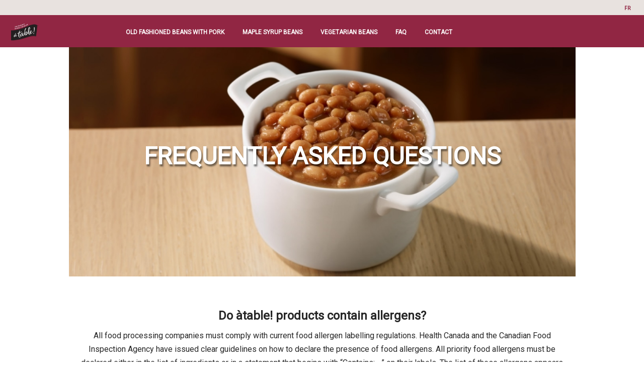

--- FILE ---
content_type: text/html;charset=utf-8
request_url: https://atable.st-hubert.com/en/faq.html
body_size: 5359
content:

<!DOCTYPE HTML> 
<html lang="en"> 
    <head> 
	<meta name="viewport" content="width=device-width, initial-scale=1.0"/>
    <meta charset="UTF-8"/>
    <title> Frequently Asked Questions - FAQ</title>  
    
    
    <meta name="template" content="content-page"/>
    
	<link rel="canonical" href="https://www.atable.st-hubert.com/en/faq.html"/>
	<link rel="alternate" href="https://www.atable.st-hubert.com/en/faq.html" hreflang="en"/>
    <link rel="alternate" href="https://www.atable.st-hubert.com/fr/faq.html" hreflang="fr"/>

    <meta property="og:title" content=" Frequently Asked Questions - FAQ"/>
    <meta property="og:url" content="https://www.atable.st-hubert.com/en/faq.html"/>
    <meta property="og:type" content="website"/>
    <meta property="og:site_name" content="àtable!"/>
    <meta property="og:image" content="https://www.atable.st-hubert.com/content/cara/atable.thumb.319.319.png"/>
    

    <!-- BRAND start -->

    


    
<script type="text/javascript" src="https://atable.st-hubert.com/resources/643cbd7a078e396f7cd6f66e3456c12aeb495cc6ed587"  ></script><script src="/etc.clientlibs/cara/clientlibs/clientlib-dependencies.min.js"></script>




    
<link rel="stylesheet" href="/etc.clientlibs/cara/clientlibs/clientlib-base.min.css" type="text/css">




 






    
    
        
    
    
    
        
         
        
         
       
       
          
    
        
    
<link rel="stylesheet" href="/etc/designs/cara/atable/clientlibs.min.css" type="text/css">


</meta>
	      
          
          
      
       
        
    
              
              
              
              
         
             
             
       
               
           
       
    


    <!-- Google Tag Manager -->
    <script>(function(w,d,s,l,i){w[l]=w[l]||[];w[l].push({'gtm.start':
    new Date().getTime(),event:'gtm.js'});var f=d.getElementsByTagName(s)[0],
    j=d.createElement(s),dl=l!='dataLayer'?'&l='+l:'';j.async=true;j.src=
    'https://www.googletagmanager.com/gtm.js?id='+i+dl;f.parentNode.insertBefore(j,f);
    })(window,document,'script','dataLayer','GTM-MV8NHTZ');</script>
    <!-- End Google Tag Manager -->


    
    
    

    
    

    
    
        <!--[if IE]><link rel="shortcut icon" href="/etc/designs/cara/atable/favicon.ico"/><![endif]-->
    
    
    <link id="favIcon" rel="icon" type="image/png" href="/etc/designs/cara/atable/favicon_32.png"/>

    

    

    

    

    <link rel="apple-touch-icon" sizes="152x152" href="/etc/designs/cara/atable/touch-icon_152.png"/>

	<!-- BRAND end -->              

    <script>
        (function() {
            var dict = {};
            try {
                dict = JSON.parse('{\x22en\x22:{\x22size\x22:\x22Sizes\x22,\x22color\x22:\x22Colors\x22},\x22fr\x22:{\x22No open positions match the selected filters above\x22:\x22Aucun poste à pourvoir ne correspond aux filtres sélectionnés ci\u002Ddessus\x22,\x22Monday\x22:\x22lundi\x22,\x22Update\x22:\x22Modifier\x22,\x22Open now\x22:\x22Ouvert maintenant\x22,\x22Saturday\x22:\x22samedi\x22,\x22Restaurant details\x22:\x22Détails du restaurant\x22,\x22List View\x22:\x22Voir la liste\x22,\x22What\x27s Playing\x22:\x22au programme\x22,\x22Friday\x22:\x22vendredi\x22,\x22Switch Pub\x22:\x22Changer de pub\x22,\x22Search\x22:\x22Rechercher\x22,\x22We found\x22:\x22Nous avons trouvé\x22,\x22Near Me\x22:\x22Près\x22,\x22Back to the top\x22:\x22\\t\\nhaut de page\x22,\x22Use This Location\x22:\x22Utilisez ce restaurant\x22,\x22This restaurant is now taking reservations by phone.\x22:\x22Il est maintenant possible de réserver par téléphone à ce restaurant. \x22,\x22Search our menu\x22:\x22Recherchez notre menu\x22,\x22Set location\x22:\x22Sélectionner ce restaurant\x22,\x22MAKE A RESERVATION\x22:\x22FAIRE UNE RÉSERVATION\x22,\x22Use my location\x22:\x22Ma position\x22,\x22Open Map\x22:\x22Ouvrir la carte\x22,\x22Map View\x22:\x22Voir la carte\x22,\x22Please accept location permissions in your browser or search by location below instead.\x22:\x22Veuillez accepter les autorisations de localisation dans votre navigateur ou rechercher par lieu ci\u002Ddessous à la place.\x22,\x22Enter your city or postal code\x22:\x22Entrez votre ville ou votre code postal\x22,\x22Sunday\x22:\x22dimanche\x22,\x22Wednesday\x22:\x22mercredi\x22,\x22Opens at\x22:\x22Ouvre à\x22,\x22Clear filter\x22:\x22Vider le filtre\x22,\x22items for\x22:\x22articles pour\x22,\x22My restaurant\x22:\x22Mon restaurant\x22,\x22Select a Location\x22:\x22Trouver un restaurant\x22,\x22Directions\x22:\x22Itinéraires\x22,\x22Order Now\x22:\x22Commandez maintenant\x22,\x22There are no job openings based on your selection\x22:\x22Il n\x27y a pas d\x27affichage en cours correspondant à vos critères de sélection\x22,\x22We are sorry but online reservation for this restaurant is not activated yet.\x22:\x22Nous sommes désolés: la réservation en ligne n\x27est pas encore offerte pour ce restaurant. \x22,\x22Call to make a reservation\x22:\x22Appelez\u002Dnous pour réserver\x22,\x22Loading\x22:\x22Chargement\x22,\x22\x26reg; Registered Trademark of Recipe Unlimited Corporation\x22:\x22\x26#7481;\x26#7472; Société de Recettes illimitées\x22,\x22Clear all filters\x22:\x22Supprimer tous les filtres\x22,\x22Change location\x22:\x22Sélectionner un autre restaurant\x22,\x22Tuesday\x22:\x22mardi\x22,\x22View Menu\x22:\x22Afficher le menu\x22,\x22on\x22:\x22le\x22,\x22Reserve Now\x22:\x22Réservez maintenant\x22,\x22or\x22:\x22ou\x22,\x22Closes at\x22:\x22Ferme à\x22,\x22See Full Schedule\x22:\x22voir l\x27horaire complet\x22,\x22Locations within\x22:\x22Emplacements dans\x22,\x22There are no locations within your search area.\x22:\x22Il n\x27y a pas de lieu dans votre zone de recherche.\x22,\x22Thursday\x22:\x22jeudi\x22,\x22Closed\x22:\x22Fermé\x22,\x22Within\x22:\x22Moins de\x22}}');
            } catch(e) {
                console.log('Failed to initialize translations');
            }

            console.log("i18n: ", dict);

            var isFr = function() {
                var lang = document.getElementsByTagName('html')[0].getAttribute('lang') || '';
                return lang.toLowerCase().includes('fr') || window.location.href.includes('/fr/');
            }

            var locale = isFr() ? 'fr' : 'en';

            if (Granite && Granite.I18n) {
                if (Granite.I18n.get) {
                    Granite.I18n.get = function(str) {
                        if (dict && dict[locale] && dict[locale][str]) {
                            return dict[locale][str];
                        } else {
                            return str;
                        }
                    }
                }
                Granite.I18n.setLocale(locale);
            }
        }());
    </script>
</head>
      <body class=" atable faq">
        

 
        

    <!-- Google Tag Manager (noscript) -->
    <noscript><iframe src="https://www.googletagmanager.com/ns.html?id=GTM-MV8NHTZ" height="0" width="0" style="display:none;visibility:hidden;"></iframe></noscript>
    <!-- End Google Tag Manager (noscript) -->
    <div class="container">
      <div class="header">

   	<!-- HEADER start -->
    
    <div class="cara-header">
		

    <div class="aem-container">

    <nav class="navbar navbar-default navbar-absolute-top">
		<div class="branch-journeys-top"></div>
        <div class="navbar-topbar container-fluid">
			<div class="container">
                    
                <ul class="nav navbar-nav navbar-right">
                    <li id="locationSelectNav" class="col-xs-10 col-sm-8 col-md-8 text-right location-header">
                        <a href="javascript:;" data-toggle="modal" data-target="#mapModal" id="selectedLocation" style="display: none;">
                            <i class="fa fa-map-marker" aria-hidden="true"></i> Select a Location
                        </a>
                    </li>
                    <li id="reservationSelectNav" class="hidden-xs col-sm-3 pull-left">
                        <a href="/en/locations.html" class="MakeReservation">
                            MAKE A RESERVATION
                        </a>
                    </li>
                    <li id="languageSwitcher" class="col-sm-1">
                        <a href="/fr/faq.html" title="français" onclick="return languageSwitcherAlt()">
                            fr
                        </a>
                    </li>
                </ul>
			</div>
        </div>
		<div class="container">
            <div class="navbar-header">
    
                <button type="button" class="navbar-toggle collapsed" data-toggle="collapse" data-target="#we-example-navbar-collapse-inverse" aria-expanded="false">
                    <span class="sr-only">Toggle navigation</span>
                    <span class="icon-bar"></span> <span class="icon-bar"></span> <span class="icon-bar"></span>
                </button>
    
                <button type="button" class="navbar-toggle navbar-toggle-close collapsed" data-toggle="collapse" data-target="#we-example-navbar-collapse-inverse" aria-expanded="false">
                    <span class="sr-only">Toggle navigation</span>
                    <i class="fa fa-close"></i>
                </button>
    
                <a class="navbar-brand" href="/"><img src="/content/cara/atable.thumb.319.319.png" alt="àtable! Logo"/></a>
                

    
            </div>

            <!-- /.navbar-header -->
            <div class="collapse navbar-collapse width" id="we-example-navbar-collapse-inverse">
                <ul class="nav navbar-nav navbar-center"> 
                    <li class="nav-logo visible-xs"><a class="navbar-brand" href="/"><img src="/content/cara/atable.thumb.319.319.png" alt="àtable! Logo"/></a></li>
                                        
                    
                        <li class="  nav-old-fashioned-beans-with-pork">
<a href="/en/old-fashioned-beans-with-pork.html" target="_self" style="redirect-|">Old fashioned beans with pork</a>
                            
                        </li>                  
                    
                        <li class="  nav-maple-syrup-beans">
<a href="/en/maple-syrup-beans.html" target="_self" style="redirect-|">Maple syrup beans</a>
                            
                        </li>                  
                    
                        <li class="  nav-vegetarian-beans">
<a href="/en/vegetarian-beans.html" target="_self" style="redirect-|">Vegetarian beans</a>
                            
                        </li>                  
                    
                        <li class="active  nav-faq">
<a href="/en/faq.html" target="_self" style="redirect-|">FAQ</a>
                            
                        </li>                  
                    
                        <li class="  nav-contact">
<a href="/en/contact.html" target="_self" style="redirect-|">Contact</a>
                            
                        </li>                  
                    
    
    
    
                </ul>

                
            </div>
            
        	<span class="navbar-shutter"></span>
		</div>
    </nav>
    <!-- /.navbar -->
</div>

		
<div class="we-SearchModal modal fade" id="navbar-search" role="dialog" data-color="primary">
    <div class="modal-dialog">
        <div class="modal-content">
            <div class="modal-header">
                <span><i class="fa fa-search" aria-hidden="true"></i> Search</span>
                <button type="button" class="close" data-dismiss="modal"><span>Close</span> <i class="fa fa-close" aria-hidden="true"></i></button>
            </div>
            <div class="modal-body">
                <div class="row">
                    <div class="col-md-12">
                        <form id="nav-search-form" action="/en/search.html" class="navbar-form navbar-left" role="search">
                            <div class="scf-quicksearch-form-group form-group">
                                <input type="search" maxlength="2048" placeholder="Enter text..." name="q" class="we-SearchModal-input" value="" required="" autocomplete="off"/>
                                <span role="status" aria-live="polite" class="ui-helper-hidden-accessible"></span>
                            </div>
                        </form>
                    </div>
                </div>
            </div>
        </div>
    </div>
</div>

    </div>
   	<!-- HEADER end -->     
</div>
<div class="root responsivegrid">
<div class="aem-Grid aem-Grid--12 aem-Grid--default--12 ">
    
    <div class="responsivegrid aem-GridColumn aem-GridColumn--default--12">
<div class="aem-Grid aem-Grid--12 aem-Grid--default--12 ">
    
    <div class="heroimage aem-GridColumn aem-GridColumn--default--12">

    <div id="frequently_askedquestions" class="we-HeroImage jumbotron " style="background-color: transparent;" data-bg-url="/content/cara/atable/en/faq/jcr%3acontent/root/responsivegrid/hero_image_copy.img.jpeg" data-bg-mobile-url="/content/cara/atable/en/faq/jcr%3acontent/root/responsivegrid/hero_image_copy.img.jpeg?impolicy=imgopt&imwidth=720">
        <div class="container cq-dd-image">
            <div class="we-HeroImage-wrapper">
                
                <h1 class="we-HeroImage-title h1 ">Frequently Asked Questions</h1>
                
                
            </div>
        </div>
    </div>


<script>
    (function () {
        if (window._heroImageBackgroundSet) return;
        window._heroImageBackgroundSet = true;
        document.addEventListener("DOMContentLoaded", function () {
            var heroImages = document.querySelectorAll('.we-HeroImage');
            for (var i = 0; i < heroImages.length; i++) {
                var el = heroImages[i];
                var bgUrl = window.innerWidth < 767 ? el.getAttribute('data-bg-mobile-url') : el.getAttribute('data-bg-url');
                if (bgUrl) {
                    el.style.backgroundImage = "url('" + bgUrl + "')";
                }
            }
        });
    })();
</script></div>
<div class="cmp cmp-text aem-GridColumn aem-GridColumn--default--12">






    <h3 style="text-align: center;">Do àtable! products contain allergens?</h3>
<p style="text-align: center;">All food processing companies must comply with current food allergen labelling regulations. Health Canada and the Canadian Food Inspection Agency have issued clear guidelines on how to declare the presence of food allergens. All priority food allergens must be declared either in the list of ingredients or in a statement that begins with “Contains: …” on their labels. The list of these allergens appears on the Health Canada website at: <a href="http://www.hc-sc.gc.ca/fn-an/securit/allerg/fa-aa/index-eng.php" target="_blank" style="background-color: rgb(255,255,255);">http://www.hc-sc.gc.ca/fn-an/securit/allerg/fa-aa/index-eng.php</a>.<br />
</p>
<p style="text-align: center;">The allergens contained in àtable! products are listed on the product labels. To meet our clients’ needs and in the aim of providing high-quality products, note that our pot pies, soups, salads and baked beans are constantly changing. Therefore, we recommend that you check for the presence of allergens each time you buy a product. Our products are selected according to the quality standards for imported foods, to which we add our own requirements. In fact, although the food industry establishes quality standards for imported foods, not only does Chef LELARGE meet those standards, we make a point of surpassing them.</p>
<p style="text-align: center;"> </p>




    

</div>

    
</div></div>

    
</div></div>
<div class="footer">

    



<!-- FOOTER start -->
<div class="footer">
        <footer class="we-Footer width-full">
        <div class="container">
            <div>
<div class="aem-Grid aem-Grid--12 aem-Grid--default--12 ">
    
    <div class="cmp cmp-text aem-GridColumn aem-GridColumn--default--12">






    <div class="col-md-6 text-center" style="display: none;"><div class="we-HeroImage footer2 jumbotron" style="background-image: url(/content/dam/cara/en/st-hubert-image-library/sid-lee/133471eb21054b319d0cfbcf066cc5a5.jpg);"><div class="container cq-dd-image"><div class="we-HeroImage-wrapper" style="text-align: center;"><h3>Fan Club</h3>
</div>
</div>
</div>
</div>
<div class="col-md-6 text-center" style="display: none;"><div class="we-HeroImage footer2 jumbotron" style="background-image: url(/content/dam/cara/en/st-hubert-image-library/sid-lee/52f7eba6a9206a61b2f5d3e72610b6e8.jpg);"><div class="container cq-dd-image"><div class="we-HeroImage-wrapper" style="text-align: center;"><h3>Room to grow</h3>
</div>
</div>
</div>
</div>




    

</div>
<div class="cmp cmp-text aem-GridColumn aem-GridColumn--default--12">






    <div class="we-Footer-nav"><div class="footer-main"><div class="col-sm-12 col-xs-12 text-center"><p><a href="/en/contact.html">Contact Us</a> | <a href="/en/privacy.html">Privacy Policy</a> | <a href="/en/terms.html">Terms of Use</a> | <a href="/en/accessibility.html">Accessibility</a></p>
</div>
<div class="col-md-12 col-xs-12 text-center"><p style="margin-bottom: 0.0px;">TM of Best Brands L.P.</p>
</div>
</div>
</div>




    

</div>

    
</div></div>

            <div class="legal row">
                <div class="col-xs-12 text-center">
					<span class="small text-muted">® Registered Trademark of Recipe Unlimited Corporation</span>
                </div>
            </div>
        </div>
    </footer>
</div>  
<!-- FOOTER end -->
</div>

    </div>
  
        <!-- FOOTER scripts start -->
        
    
    

    
    
<script src="/etc.clientlibs/cara/clientlibs/clientlib-base.min.js"></script>




    
    


    


        <!-- FOOTER scripts end -->
        
       
    <script type="text/javascript"  src="/jO_18DuehO/VRyy7_7r4Z/X99a6GQbVfSXtS/AzUnIzcUNQ/fhUjDnF/GBBcB"></script><link rel="stylesheet" type="text/css"  href="/jO_18DuehO/VRyy7_7r4Z/Jb/CW4bIzcUNQ/SxJ7fDY/pCCtZ"><script  src="/jO_18DuehO/VRyy7_7r4Z/Jb/CW4bIzcUNQ/PgkqdS1/SZFcp" async defer></script><div id="sec-overlay" style="display:none;"><div id="sec-container"></div></div></body>
</html>



--- FILE ---
content_type: text/css;charset=utf-8
request_url: https://atable.st-hubert.com/etc/designs/cara/atable/clientlibs.min.css
body_size: 1913
content:
@charset "UTF-8";@import url('https://fonts.googleapis.com/css?family=Roboto:400;700');@import url('https://fonts.googleapis.com/css?family=Dosis:400;500;700');@import url('https://fonts.googleapis.com/css?family=Satisfy');body{font-family:'Roboto',sans-serif;font-size:16px;text-rendering:auto;-webkit-font-smoothing:antialiased;-moz-osx-font-smoothing:grayscale;padding-top:0 !important;color:#272727}
.locationpage .storeMenuLink{margin-top:-10px}
.we-ArticlesList__item{margin-top:2em;margin-bottom:80px}
.we-ArticlesList--product .we-ArticlesList__item{margin-top:0;margin-bottom:40px}
.we-ArticlesList--product .we-ArticleTeaser{background:transparent}
.we-ArticlesList--product .we-ArticleTeaser-link{color:#f7bb14;text-decoration:none}
.we-ArticlesList--product .we-ArticleTeaser-link:hover{color:#f7bb14;text-decoration:none}
.cmp-breadcrumb{text-align:center}
.cmp-breadcrumb .breadcrumb{display:inline-block;min-height:20px;margin-bottom:0;padding:8px 15px}
.cmp-breadcrumb .breadcrumb-item{float:left;display:inline-block}
.cmp-breadcrumb .breadcrumb-item>a{float:left;font-weight:600;color:#333}
.cmp-breadcrumb .breadcrumb-item+.breadcrumb-item::before{padding:0 10px;float:left;color:#333}
.cmp-breadcrumb .breadcrumb-item.active{color:#666;font-weight:lighter}
.cmp-breadcrumb .breadcrumb-item.active>a{color:#666;font-weight:normal}
.navbar-topbar.container-fluid a{color:#912643 !important}
.navbar-topbar.container-fluid a:hover,.navbar-topbar.container-fluid a:focus{color:#68a009 !important;background:none !important}
.header{height:auto;min-height:auto}
.navbar-topbar{background:#e8e2df}
.navbar-brand{padding:12px 30px}
.navbar-default .navbar-nav>li>a{color:#fff}
.navbar-default .navbar-nav>li>a:hover,.navbar-default .navbar-nav>li>a.hover,.navbar-default .navbar-nav>li>a:focus,.navbar-default .navbar-nav>li>a.focus{color:#fff;background:#68a009}
.navbar-default .navbar-nav .active>a{color:#FFF}
.navbar-default .navbar-nav .active>a:hover,.navbar-default .navbar-nav .active>a.hover,.navbar-default .navbar-nav .active>a:focus,.navbar-default .navbar-nav .active>a.focus{color:#fff}
.navbar-default .navbar-toggle .icon-bar{background-color:#fff}
.navbar-nav>li>a{padding-right:18px;padding-left:18px}
.navbar-default .navbar-nav>li.active>a::after{border-top:0}
.navbar-default .navbar-nav>li.active>a:hover::after{border-top:0}
.navbar-inverse .navbar-nav>li.active>a::after{border-top:0}
.navbar-inverse .navbar-nav>li.active>a:hover::after{border-top:0}
@media(max-width:1024px){.navbar-nav>li>a{display:inline-block}
}
.navbar .navbar-center{margin-left:0}
.navbar-default .navbar-nav-subitems li.active>a{color:#eda323}
.navbar-default .navbar-nav-subitems a{color:#fff}
.navbar-inverse .navbar-nav-subitems{border-top-color:rgba(255,255,255,0.2)}
.navbar-inverse .navbar-nav-subitems a{color:#fff}
@media(min-width:1025px){.navbar-default .navbar-nav-subitems{border-top-color:rgba(0,0,0,0.1)}
.navbar-default .navbar-nav-subitems a{color:#000}
}
#locationSelectNav,#reservationSelectNav{display:none}
#languageSwitcher{float:right;text-align:right;padding-right:0}
nav.navbar-absolute-top::before,nav.navbar-absolute-top .navbar-shutter{content:'';display:block;position:absolute;right:0;left:0;background-color:#912643;z-index:-1}
nav.navbar-absolute-top.navbar-default{background-color:#912643}
nav.navbar-absolute-top.navbar-default::before,nav.navbar-absolute-top.navbar-default .navbar-shutter{background-color:#912643}
.link-underline:hover::after,.link-underline.hover::after,.link-underline:focus::after,.link-underline.focus::after,.btn-link:hover::after,.btn-link.hover::after,.btn-link:focus::after,.btn-link.focus::after,.nav>li>a:hover::after,.nav>li>a.hover::after,.nav>li>a:focus::after,.nav>li>a.focus::after{border:0}
.navbar{border:0}
.navbar-default .navbar-nav .active>a:hover,.navbar-default .navbar-nav .active>a.hover,.navbar-default .navbar-nav .active>a:focus,.navbar-default .navbar-nav .active>a.focus{color:#fff;background:#68a009}
.collapsiblecontainer .collapse,.collapsiblecontainer .collapsing{padding-top:30px}
.navbar-default .navbar-nav .active>a{color:#fff}
.toggle-btn.lead{border-bottom:2px solid #000;font-weight:500}
@media(max-width:767px){#locationSelectNav,#reservationSelectNav{display:none}
}
@media(max-width:1024px){.header .navbar-inverse .navbar-toggle-close:hover,.header .navbar-inverse .navbar-toggle-close:focus{background-color:#912643}
.header .navbar-toggle-close{background-color:#999}
.header .navbar-toggle-close:hover,.header .navbar-toggle-close:focus{background-color:#999}
.header .navbar-toggle-close.collapsed{background-color:rgba(0,0,0,0.9)}
}
@media(max-width:1200px){.navbar .navbar-center{width:85%}
}
.button{margin:0}
.btn{background-color:#000;border:0;margin:0;margin-bottom:1em;border-radius:3px}
.btn:hover{background-color:#68a009}
.btn-default{background-color:#000;border:0}
.btn-default:hover{background-color:#68a009}
.btn-primary{background-color:#000;border:0}
.btn-primary:hover{background-color:#68a009}
.bg-primary{color:#fff;background-color:#68a009}
body>.container p a,body>.container li a{color:#68a009}
.infobar p a{color:#000 !important}
h1,.h1{font-family:'Roboto',sans-serif;font-weight:700 !important}
h2,.h2{font-family:'Roboto',sans-serif;font-weight:700 !important}
h3,.h3{font-family:'Roboto',sans-serif;font-weight:700 !important}
h4,.h4{font-family:'Roboto',sans-serif;font-weight:500 !important}
h5,.h5{font-family:'Roboto',sans-serif;font-weight:500 !important}
.text-muted{color:rgba(0,0,0,0.2)}
.text-primary{color:#912643}
.text-secondary{color:#999}
.text-primary:hover{color:#c8345c}
.text-success{color:#39b54a}
.text-info{color:#31708f}
.text-warning{color:#8a6d3b}
.text-danger{color:#a94442}
.we-CategoryTeaser.default{margin:10px;margin-bottom:30px}
.we-CategoryTeaser-button.btn-bar{height:1px}
.we-CategoryTeaser .btn.btn-bar{color:#912643;font-size:16px;letter-spacing:1px}
.we-CategoryTeaser .btn.btn-bar .btn-circle{background-color:#912643;color:#fff}
.we-CategoryTeaser-title h2{top:25%;font-size:28px;font-weight:300;text-transform:none}
.we-CategoryTeaser-title h2,.we-CategoryTeaser-title h3,.we-CategoryTeaser-title p,.we-CategoryTeaser-title li{text-align:left;color:#000}
.we-CategoryTeaser-title p{font-weight:normal;font-size:16px}
.we-CategoryTeaser .image-left .btn.btn-bar,.we-CategoryTeaser .image-right .btn.btn-bar{background-color:transparent;position:relative;bottom:100%}
.image-left .we-CategoryTeaser-title,.image-right .we-CategoryTeaser-title{position:inherit;text-shadow:none;color:#fff}
.image-left .we-CategoryTeaser-title h2,.image-right .we-CategoryTeaser-title h2,.image-left .we-CategoryTeaser-title h3,.image-right .we-CategoryTeaser-title h3{color:#912643}
.image-left .we-CategoryTeaser-title h2,.image-right .we-CategoryTeaser-title h2,.image-left .we-CategoryTeaser-title h3,.image-right .we-CategoryTeaser-title h3{color:#000;margin-top:10px}
.we-CategoryTeaser .btn.btn-bar{color:#000;font-weight:500}
.we-CategoryTeaser .btn.btn-bar .btn-circle{background-color:#68a009}
@media(max-width:600px){.we-CategoryTeaser-button.btn-bar{height:auto}
.we-CategoryTeaser.default{margin:0;margin-top:5px !important;margin-bottom:0}
.we-CategoryTeaser.default .cmp-image{display:none}
.we-CategoryTeaser.default .we-CategoryTeaser-description-bottom{display:none}
.we-CategoryTeaser.default .btn.btn-bar{height:auto;min-height:60px;bottom:30px;display:flex;align-items:center}
}
.header{min-height:90px}
.header .container{padding:0 10px;max-width:1440px;position:relative;z-index:101}
.header .nav-search{display:none}
.container .jumbotron{border-radius:0;margin-left:-15px;margin-right:-15px}
.footer .we-Footer{background-color:#e8e2df;color:#4d4d4d;padding-bottom:28px;font-size:14px}
.footer .we-Footer img{margin-bottom:1em}
.footer .we-Footer .text-muted{color:#4d4d4d}
.backtotop.row{display:none}
.legal.row{display:none}
#menu-sp{display:none}
.foodmenu-section{-webkit-column-count:3;-moz-column-count:3;column-count:3;column-gap:35px;height:auto;column-rule:1px #912643 dashed;margin-top:20px}
.foodmenu-heading{border-bottom:1px #912643 dashed}
.foodmenu-items{display:inline-block}
.foodmenu-items>*{display:inline-block}
.foodmenu-items .badges{font-size:initial;line-height:initial;float:right}
.foodmenu-items h3{line-height:initial;text-align:left;width:100%}
.foodmenu-items h3 small{width:100%;display:block;color:#a7a7a7;margin-top:10px}
.foodmenu-items h4{margin-top:0}
@media(max-width:650px){.foodmenu-section{-webkit-column-count:1;-moz-column-count:1;column-count:1}
}

--- FILE ---
content_type: application/javascript;charset=utf-8
request_url: https://atable.st-hubert.com/etc.clientlibs/cara/clientlibs/clientlib-base.min.js
body_size: 187289
content:
/*
 jQuery UI - v1.12.1 - 2025-08-08
 http://jqueryui.com
 Includes: widget.js, position.js, data.js, disable-selection.js, focusable.js, form-reset-mixin.js, jquery-1-7.js, keycode.js, labels.js, scroll-parent.js, tabbable.js, unique-id.js, widgets/datepicker.js
 Copyright jQuery Foundation and other contributors; Licensed MIT */
var $jscomp=$jscomp||{};$jscomp.scope={};$jscomp.createTemplateTagFirstArg=function(a){return a.raw=a};$jscomp.createTemplateTagFirstArgWithRaw=function(a,d){a.raw=d;return a};window._g=window._g||{};_g.shared={};void 0===window.console&&(window.console={log:function(a){}});
_g.shared.HTTP=new function(){var a=function(){return{headers:{},body:{}}},d=function(e){if(!e)return null;var b=a();b.body=e.responseText;b.headers[_g.HTTP.HEADER_STATUS]=e.status;b.responseText=e.responseText;b.status=e.status;return b};return{EXTENSION_HTML:".html",EXTENSION_JSON:".json",EXTENSION_RES:".res",HEADER_STATUS:"Status",HEADER_MESSAGE:"Message",HEADER_LOCATION:"Location",HEADER_PATH:"Path",PARAM_NO_CACHE:"cq_ck",get:function(e,b,f,g){e=_g.HTTP.getXhrHookedURL(_g.HTTP.externalize(e,!0));
if(void 0!=b)return _g.$.ajax({type:"GET",url:e,externalize:!1,encodePath:!1,hook:!1,complete:function(n,k){n=d(n);g||_g.HTTP.handleForbidden(n);b.call(f||this,this,"success"==k,n)}});try{var l=_g.$.ajax({type:"GET",url:e,async:!1,externalize:!1,encodePath:!1,hook:!1}),p=d(l);g||_g.HTTP.handleForbidden(p);return p}catch(n){return null}},post:function(e,b,f,g,l,p){e=_g.HTTP.externalize(e,!0);if(l=_g.HTTP.getXhrHook(e,"POST",f))e=l.url,f=l.params;if(void 0!=b)return _g.$.ajax({type:"POST",url:e,data:f,
externalize:!1,encodePath:!1,hook:!1,complete:function(u,t){var c=_g.HTTP.buildPostResponseFromHTML(u.responseText);p||_g.HTTP.handleForbidden(u);b.call(g||this,this,"success"==t,c)}});try{var n=_g.$.ajax({type:"POST",url:e,data:f,async:!1,externalize:!1,encodePath:!1,hook:!1}),k=_g.HTTP.buildPostResponseFromHTML(n.responseText);p||_g.HTTP.handleForbidden(n);return k}catch(u){return null}},getParameter:function(e,b){e=_g.HTTP.getParameters(e,b);return null!=e?e[0]:null},getParameters:function(e,b){var f=
[];if(!b)return null;b=encodeURIComponent(b);if(-1==e.indexOf("?"))return null;-1!=e.indexOf("#")&&(e=e.substring(0,e.indexOf("#")));e=e.substring(e.indexOf("?")+1);if(-1==e.indexOf(b))return null;e=e.split("\x26");for(var g=0;g<e.length;g++){var l=e[g].split("\x3d");l[0]==b&&f.push(1<l.length?decodeURIComponent(l[1]):"")}return 0<f.length?f:null},addParameter:function(e,b,f){if(f&&f instanceof Array){for(var g=0;g<f.length;g++)e=_g.HTTP.addParameter(e,b,f[g]);return e}g=-1==e.indexOf("?")?"?":"\x26";
var l=e.indexOf("#");if(0>l)return e+g+encodeURIComponent(b)+"\x3d"+encodeURIComponent(f);var p=e.substring(l);e=e.substring(0,l);return e+g+encodeURIComponent(b)+"\x3d"+encodeURIComponent(f)+p},setParameter:function(e,b,f){e=_g.HTTP.removeParameter(e,b);return _g.HTTP.addParameter(e,b,f)},removeParameter:function(e,b){var f="?"+encodeURIComponent(b)+"\x3d";b="\x26"+encodeURIComponent(b)+"\x3d";if(-1==e.indexOf(f))if(-1!=e.indexOf(b))f=b;else return e;b=e.indexOf(f);f=e.substring(0,b);b=e.indexOf("\x26",
b+1);var g="";-1!=b&&(g=e.substring(b),0==g.indexOf("\x26")&&(g=g.replace("\x26","?")));return f+g},removeParameters:Granite.HTTP.removeParameters,addSelector:function(e,b,f){f||(f=0);var g="",l=e.indexOf("?");-1==l&&(l=e.indexOf("#"));-1!=l&&(g=e.substring(l),e=e.substring(0,l));var p=e.lastIndexOf("/");l=e.substring(p);if(-1==l.indexOf("."+b+".")){e=e.substring(0,p);l=l.split(".");var n=p="";if(f>l.length-2||-1==f)f=l.length-2;for(var k=0;k<l.length;k++)p+=n+l[k],n=".",f==k&&(p+=n+b);return e+p+
g}return e},setSelector:function(e,b,f){var g="",l=e.indexOf("?");-1==l&&(l=e.indexOf("#"));-1!=l&&(g=e.substring(l),e=e.substring(0,l));l=_g.HTTP.getSelectors(e);var p=e.substring(e.lastIndexOf("."));e=e.substring(0,e.lastIndexOf("."));e=0<l.length?e.replace("."+l.join("."),""):e;if(0<l.length)for(var n=0;n<l.length;n++)e=f==n?e+("."+b):e+("."+l[n]);else e+="."+b;return e+p+g},addSelectors:function(e,b){var f=e;if(e&&b&&b.length)for(e=0;e<b.length;e++)f=_g.HTTP.addSelector(f,b[e],e);return f},getAnchor:function(e){return-1!=
e.indexOf("#")?e.substring(e.indexOf("#")+1):""},setAnchor:function(e,b){return _g.HTTP.removeAnchor(e)+"#"+b},removeAnchor:Granite.HTTP.removeAnchor,noCaching:function(e){return _g.HTTP.setParameter(e,_g.HTTP.PARAM_NO_CACHE,(new Date).valueOf())},buildPostResponseFromNode:function(e,b){if(!e)return null;void 0==b&&(b=a());for(var f=0;f<e.childNodes.length;f++){var g=e.childNodes[f];g.tagName&&(g.id&&(b.headers[g.id]=g.href?g.href:g.innerHTML),b=_g.HTTP.buildPostResponseFromNode(g,b))}return b},buildPostResponseFromHTML:function(e){var b=
a();try{void 0!=e.responseText?e=e.responseText:"string"!=typeof e&&(e=e.toString());var f=document.createElement("div");f.innerHTML=e;b=_g.HTTP.buildPostResponseFromNode(f,b)}catch(g){}return b},getCookie:function(e){var b=encodeURIComponent(e)+"\x3d";e=document.cookie;if(0<e.length){var f=e.indexOf(b);if(-1!=f)return f+=b.length,b=e.indexOf(";",f),-1==b&&(b=e.length),decodeURIComponent(e.substring(f,b))}return null},setCookie:function(e,b,f,g,l,p){"number"!=typeof g&&(g=7);if(0<g){var n=new Date;
n.setTime(n.getTime()+864E5*g)}else n=new Date(0);document.cookie=encodeURIComponent(e)+"\x3d"+encodeURIComponent(b)+"; "+(0!=g?"expires\x3d"+n.toGMTString()+"; ":"")+(l?"domain\x3d"+l+"; ":"")+(f?"path\x3d"+f:"")+(p?"; secure":"");return b},clearCookie:function(e,b,f,g){_g.HTTP.setCookie(e,"null",b||"",-1,f||"",g||"")},getSchemeAndAuthority:Granite.HTTP.getSchemeAndAuthority,getContextPath:Granite.HTTP.getContextPath,externalize:function(e,b){if("undefined"!=typeof G_IS_HOOKED&&G_IS_HOOKED(e))return e;
b&&(e=_g.HTTP.encodePathOfURI(e));return e=Granite.HTTP.externalize(e)},internalize:Granite.HTTP.internalize,getPath:Granite.HTTP.getPath,getSuffix:function(){return window.CQURLInfo&&CQURLInfo.suffix?CQURLInfo.suffix:null},getSelectors:function(e){if(!e&&window.CQURLInfo&&CQURLInfo.selectors)return CQURLInfo.selectors;var b=[];e=e||window.location.href;e=_g.HTTP.removeParameters(e);e=_g.HTTP.removeAnchor(e);if(e=e.substring(e.lastIndexOf("/")))if(e=e.split("."),2<e.length)for(var f=0;f<e.length;f++)0<
f&&f<e.length-1&&b.push(e[f]);return b},getExtension:function(e){if(!e&&window.CQURLInfo&&CQURLInfo.extension)return CQURLInfo.extension;e=e||window.location.href;e=_g.HTTP.removeParameters(e);e=_g.HTTP.removeAnchor(e);var b=e.lastIndexOf(".");if(0>b)return"";e=e.substring(b+1);b=e.indexOf("/");return 0>b?e:e.substring(0,b)},encodePathOfURI:Granite.HTTP.encodePathOfURI,encodePath:Granite.HTTP.encodePath,eval:Granite.HTTP.eval,isOkStatus:function(e){try{return 0==(new String(e)).indexOf("2")}catch(b){return!1}},
isOk:function(e){try{return _g.HTTP.isOkStatus(e.headers[_g.HTTP.HEADER_STATUS])}catch(b){return!1}},handleForbidden:function(e,b){try{return 403==e[_g.HTTP.HEADER_STATUS.toLowerCase()]?(Granite.HTTP.handleLoginRedirect(),!0):!1}catch(f){return!1}},getXhrHook:Granite.HTTP.getXhrHook,getXhrHookedURL:function(e,b,f){return(b=_g.HTTP.getXhrHook(e,b,f))?b.url:e},reloadHook:function(e){"undefined"!=typeof G_RELOAD_HOOK&&_g.$.isFunction(G_RELOAD_HOOK)&&(""!=CQURLInfo.selectorString&&(e=_g.HTTP.addSelector(e,
CQURLInfo.selectorString)),e=G_RELOAD_HOOK(e)||e);return e}}};_g.HTTP=_g.shared.HTTP;
_g.shared.Util=new function(){return{reload:function(a,d,e){a||(a=window);d||(d=_g.HTTP.noCaching(a.location.href));d=_g.HTTP.reloadHook(d);e?a.location.replace(d):a.location.href=d},load:function(a,d){_g.Util.reload(window,a,d)},open:function(a,d,e,b){d||(d=window);if(a)return a=_g.HTTP.reloadHook(a),e||(e=""),b||(b=""),d.open(a,e,b)},htmlEncode:function(a){return a?String(a).replace(/&/g,"\x26amp;").replace(/>/g,"\x26gt;").replace(/</g,"\x26lt;").replace(/"/g,"\x26quot;"):a},htmlDecode:function(a){return a?
String(a).replace(/&gt;/g,"\x3e").replace(/&lt;/g,"\x3c").replace(/&quot;/g,'"').replace(/&amp;/g,"\x26"):a},ellipsis:function(a,d,e){if(a&&a.length>d){if(e){e=a.substr(0,d-2);var b=Math.max(e.lastIndexOf(" "),e.lastIndexOf("."),e.lastIndexOf("!"),e.lastIndexOf("?"),e.lastIndexOf(";"));return-1==b||b<d-15?a.substr(0,d-3)+"...":e.substr(0,b)+"..."}return a.substr(0,d-3)+"..."}return a},patchText:Granite.Util.patchText,eval:function(a){return _g.HTTP.eval(a)},getTopWindow:Granite.Util.getTopWindow,
setIFrameMode:Granite.Util.setIFrameMode}};_g.Util=_g.shared.Util;
_g.shared.Sling=function(){return{SELECTOR_INFINITY:Granite.Sling.SELECTOR_INFINITY,CHARSET:Granite.Sling.CHARSET,STATUS:Granite.Sling.STATUS,STATUS_BROWSER:Granite.Sling.STATUS_BROWSER,OPERATION:Granite.Sling.OPERATION,OPERATION_DELETE:Granite.Sling.OPERATION_DELETE,OPERATION_MOVE:Granite.Sling.OPERATION_MOVE,DELETE_SUFFIX:Granite.Sling.DELETE_SUFFIX,TYPEHINT_SUFFIX:Granite.Sling.TYPEHINT_SUFFIX,COPY_SUFFIX:Granite.Sling.COPY_SUFFIX,MOVE_SUFFIX:Granite.Sling.MOVE_SUFFIX,ORDER:Granite.Sling.ORDER,
REPLACE:Granite.Sling.REPLACE,DESTINATION:Granite.Sling.DESTINATION,SAVE_PARAM_PREFIX:Granite.Sling.SAVE_PARAM_PREFIX,IGNORE_PARAM:Granite.Sling.IGNORE_PARAM,REQUEST_LOGIN_PARAM:Granite.Sling.REQUEST_LOGIN_PARAM,LOGIN_URL:Granite.Sling.LOGIN_URL,LOGOUT_URL:Granite.Sling.LOGOUT_URL,processBinaryData:function(a){if(a&&void 0!=a[":jcr:data"]){var d={};d.size=a[":jcr:data"];d.type=a["jcr:mimeType"];d.date=a["jcr:lastModified"];a=d}return a},getContentPath:function(a,d,e){d.lastIndexOf(".")>d.lastIndexOf("/")&&
(d=d.substr(0,d.indexOf(".",d.lastIndexOf("/"))));if(a)if(0==a.indexOf("/"))d=a;else{if(e)for(;0==a.indexOf("../");)a=a.substring(3),d=d.substring(0,d.lastIndexOf("/"));a=a.replace("./","");d=d+"/"+a}return d}}}();_g.Sling=_g.shared.Sling;
_g.shared.XSS=new function(){return{getXSSPropertyName:function(a){return a?_g.XSS.KEY_REGEXP.test(a)?a:a+_g.XSS.KEY_SUFFIX:""},getXSSRecordPropertyValue:function(a,d,e){var b="";a&&d&&(b=(b=a.get(this.getXSSPropertyName(d)))?b:this.getXSSValue(a.get(d)),e&&!isNaN(e)&&(b=_g.Util.ellipsis(b,e,!0)));return b},getXSSTablePropertyValue:function(a,d,e){var b="";a&&d&&(b=(b=a[this.getXSSPropertyName(d)])?b:this.getXSSValue(a[d]),e&&!isNaN(e)&&(b=_g.Util.ellipsis(b,e,!0)));return b},getXSSValue:function(a){return a?
_g.Util.htmlEncode(a):""},updatePropertyName:function(a,d){a&&d&&a[d]&&a.xssProtect&&!a.xssKeepPropName&&(a[d]=this.getXSSPropertyName(a[d]))},xssPropertyRenderer:function(a,d,e,b){return b&&b.dataIndex&&e&&e.data&&e.data[this.getXSSPropertyName(b.dataIndex)]?(a=e.data[this.getXSSPropertyName(b.dataIndex)],b.ellipsisLimit&&!isNaN(b.ellipsisLimit)&&(a=_g.Util.ellipsis(a,b.ellipsisLimit,!0)),a):a?a:""}}};_g.XSS=_g.shared.XSS;_g.XSS.KEY_SUFFIX="_xss";_g.XSS.KEY_REGEXP=new RegExp(_g.XSS.KEY_SUFFIX+"$");
_g.shared.I18n=Granite.I18n;_g.I18n=_g.shared.I18n;_g.shared.I18n.getMessage=Granite.I18n.get;_g.shared.I18n.getVarMessage=Granite.I18n.getVar;
_g.shared.String=new function(){return{startsWith:function(a,d){return null==a||null==d?null==a&&null==d:d.length>a.length?!1:0==a.toString().indexOf(d.toString())},endsWith:function(a,d){if(null==a||null==d)return null==a&&null==d;if(d.length>a.length)return!1;a=a.toString();d=d.toString();return a.lastIndexOf(d)==a.length-d.length},contains:function(a,d){if(null==a||null==d)return!1;a=a.toString();d=d.toString();return 0<=a.indexOf(d)}}};_g.String=_g.shared.String;
_g.shared.ClientSidePersistence=function(a){var d={PERSISTENCE_NAME:_g.shared.ClientSidePersistence.decoratePersistenceName("ClientSidePersistence"),config:{},cache:null,getMode:function(){return this.config.mode},getWindow:function(){return this.config.window||_g.shared.Util.getTopWindow()},debug:function(){if(console){for(var b=this.getMap(),f="[ClientSidePersistence -\x3e mode\x3d"+this.getMode().name+", container\x3d"+(this.config.container||"")+"]\n",g=0,l=new RegExp("^"+this.config.container+
"/"),p=0,n=Object.keys(b).sort();p<n.length;p++){var k=n[p];if(!this.config.container||"string"!=typeof k||k.match(l)){var u=b[k];f+="-["+ ++g+"]-\x3e '"+k.replace(l,"")+"' \x3d '"+decodeURIComponent(u)+"'\n"}}g||(f+="(container is empty)");console.log(f)}},keyName:function(b){return(this.config.container?this.config.container+"/":"")+b},getKeys:function(){var b=this.getMap(),f=[];if(b)for(var g in b)this.config.container?0==g.indexOf(this.config.container+"/")&&(b=g.substring(this.config.container.length+
1),f.push(b)):f.push(g);return f},get:function(b){return(b=this.getMap()[this.keyName(b)])?decodeURIComponent(b):b},set:function(b,f){b="string"===typeof b?b.replace(/:=/g,""):"";var g={key:b};b=this.keyName(b);if(b.length){var l=[],p=this.getMap();g.action=p[b]?"update":"set";f?p[b]=encodeURIComponent(f):(g.action="remove",delete p[b]);for(var n in p)l.push(n+":\x3d"+p[n]);this.cache=p;this.write(l.join("|"));_g.$.extend(g,{value:f,mode:this.getMode().name,container:this.config.container});_g.$(_g.shared.ClientSidePersistence).trigger(_g.shared.ClientSidePersistence.EVENT_NAME,
g)}},getMap:function(){if(!this.cache||!this.config.useCache){for(var b=this.read().split("|"),f={},g=0;g<b.length;g++){var l=b[g].split(":\x3d"),p=l[0];p&&p.length&&(f[p]=l[1]||"")}this.cache=f}return this.cache},remove:function(b){this.set(b)},clearMap:function(){this.write()},read:function(){return this.config.mode.read(this)||""},write:function(b){this.config.mode.write(this,b||"")}};_g.$.extend(d.config,_g.shared.ClientSidePersistence.getDefaultConfig(),a);!1===d.config.useContainer&&(d.config.container=
null);var e="test-"+Math.random();if(d.config.mode===_g.shared.ClientSidePersistence.MODE_SESSION){a=!1;try{window.sessionStorage.setItem(e,e),window.sessionStorage.removeItem(e)}catch(b){a=!0}a&&(d.config.mode=_g.shared.ClientSidePersistence.MODE_LOCAL)}if(d.config.mode===_g.shared.ClientSidePersistence.MODE_LOCAL){a=!1;try{window.localStorage.setItem(e,e),window.localStorage.removeItem(e)}catch(b){a=!0}a&&(d.config.mode=_g.shared.ClientSidePersistence.MODE_WINDOW)}return d};
_g.shared.ClientSidePersistence.EVENT_NAME="ClientSidePersistence";_g.shared.ClientSidePersistence.MODE_SESSION={name:"session",read:function(a){return a.getWindow().sessionStorage.getItem(a.PERSISTENCE_NAME)},write:function(a,d){if(!Granite.OptOutUtil.isOptedOut())try{a.getWindow().sessionStorage.setItem(a.PERSISTENCE_NAME,d)}catch(e){}}};
_g.shared.ClientSidePersistence.MODE_LOCAL={name:"local",read:function(a){return a.getWindow().localStorage.getItem(a.PERSISTENCE_NAME)},write:function(a,d){if(!Granite.OptOutUtil.isOptedOut())try{a.getWindow().localStorage.setItem(a.PERSISTENCE_NAME,d)}catch(e){}}};_g.shared.ClientSidePersistence.decoratePersistenceName=function(a){return a};
_g.shared.ClientSidePersistence.MODE_WINDOW={name:"window",read:function(a){return a.getWindow().name},write:function(a,d){Granite.OptOutUtil.isOptedOut()||(a.getWindow().name=d)}};
_g.shared.ClientSidePersistence.MODE_COOKIE={COOKIE_NAME:_g.shared.ClientSidePersistence.decoratePersistenceName("SessionPersistence"),name:"cookie",read:function(a){return _g.shared.ClientSidePersistence.CookieHelper.read(this.COOKIE_NAME)},write:function(a,d){if(!Granite.OptOutUtil.isOptedOut()||Granite.OptOutUtil.maySetCookie(this.COOKIE_NAME))d?_g.shared.ClientSidePersistence.CookieHelper.set(this.COOKIE_NAME,d,365):_g.shared.ClientSidePersistence.CookieHelper.erase(this.COOKIE_NAME)}};
_g.shared.ClientSidePersistence.getDefaultConfig=function(){return{window:_g.shared.Util.getTopWindow(),useCache:!1,container:null,mode:_g.shared.ClientSidePersistence.MODE_LOCAL}};
_g.shared.ClientSidePersistence.CookieHelper={set:function(a,d,e){var b="";e&&(b=new Date,b.setTime(b.getTime()+864E5*e),b="; expires\x3d"+b.toGMTString());d&&(d=encodeURIComponent(d));document.cookie=a+"\x3d"+d+b+"; path\x3d/"},read:function(a){a+="\x3d";for(var d=document.cookie.split(";"),e=0;e<d.length;e++){for(var b=d[e];" "==b.charAt(0);)b=b.substring(1,b.length);if(0==b.indexOf(a))return(a=b.substring(a.length,b.length))?decodeURIComponent(a):null}return null},erase:function(a){_g.shared.ClientSidePersistence.CookieHelper.set(a,
"",-1)}};_g.shared.ClientSidePersistence.clearAllMaps=function(){_g.$.each([_g.shared.ClientSidePersistence.MODE_COOKIE,_g.shared.ClientSidePersistence.MODE_LOCAL,_g.shared.ClientSidePersistence.MODE_SESSION,_g.shared.ClientSidePersistence.MODE_WINDOW],function(a,d){(new _g.shared.ClientSidePersistence({mode:d})).clearMap()})};_g.I18n.init();window.CQ=window.CQ||{};CQ.shared=_g.shared;CQ.Sling=CQ.shared.Sling;CQ.I18n=CQ.shared.I18n;G_XHR_HOOK="undefined"!=typeof CQ_XHR_HOOK?CQ_XHR_HOOK:void 0;
G_RELOAD_HOOK="undefined"!=typeof CQ_RELOAD_HOOK?CQ_RELOAD_HOOK:void 0;G_IS_HOOKED="undefined"!=typeof CQ_IS_HOOKED?CQ_IS_HOOKED:void 0;G_CONTENT_PATH="undefined"!=typeof CQ_CONTENT_PATH?CQ_CONTENT_PATH:void 0;
CQ.shared.Form=function(){var a=function(){var f=parent.frames.ContentFrame,g={};f=(void 0!==f?f.contentDocument:document).getElementsByTagName("label");for(var l=0;l<f.length;l++){var p=f[l].htmlFor;p&&(g[p]=f[l])}return g},d=function(f){var g="",l=function(p){3==p.nodeType&&(g+=p.nodeValue);if("select"!=p.nodeName.toLowerCase()&&"input"!=p.nodeName.toLowerCase()&&"textarea"!=p.nodeName.toLowerCase()&&"button"!=p.nodeName.toLowerCase())for(var n=0;p.childNodes&&n<p.childNodes.length;n++)l(p.childNodes[n])};
l(f);return g},e=function(f){var g,l=f.nodeName.toLowerCase(),p=b(f,"type")?f.getAttribute("type"):void 0;"input"==l?"radio"==p||"checkbox"==p?b(f,"checked")&&(g=f.getAttribute("value")):g="text"==f.type?f.defaultValue:f.value:"textarea"==l?g=f.value:"option"==l&&b(f,"selected")&&(g=f.getAttribute("value"));return g},b=function(f,g){return null==f?!1:void 0!=$CQ(f).attr(g)};return{searchArray:function(f,g,l){for(var p=0;p<f.length;p++)if(f[p][g]&&f[p][g]==l)return f[p];return null},getLabelForField:function(f,
g){g||(g=a());var l=f.getAttribute("id");if(l&&g[l])return d(g[l]);for(g=f.parentNode;g;){if("label"==g.nodeName.toLowerCase())return d(g);g=g.parentNode}return f.getAttribute("name")},getFields:function(){var f=parent.frames.ContentFrame;f=void 0!==f?f.contentDocument:document;var g=a(),l=[],p=function(n,k,u){"div"==n.nodeName.toLowerCase()&&0<$CQ(n).children(".form_row").length&&(k=!0,u=$CQ(n).attr("class").replace(/\s/g,"."));if(n.getAttribute&&n.getAttribute("name")){var t=k,c=u,h=n.getAttribute("name"),
m=n.nodeName.toLowerCase();if("input"==m||"textarea"==m){var q=b(n,"type")?n.getAttribute("type").toLowerCase():"text";if("button"!=q&&"submit"!=q&&"reset"!=q){var r=CQ.shared.Form.searchArray(l,"value",h);r||(l.push({text:CQ.shared.Form.getLabelForField(n,g),value:h,name:h,enumeration:void 0,local:t,selector:c,type:m,defaultValue:e(n),node:n}),r=l[l.length-1]);if("radio"==q||r.local&&"checkbox"==q)r.enumeration||((t=n.getAttribute("id"))?(t=t.replace(/-\d+$/,""),(c=g)||(c=a()),t=c[t]?d(c[t]):null,
r.text=t?t:h):r.text=h,r.enumeration=[]),r.enumeration.push({text:CQ.shared.Form.getLabelForField(n,g),value:n.getAttribute("value"),defaultValue:e(n),node:n})}}else if("select"==m)for(l.push({text:CQ.shared.Form.getLabelForField(n,g),value:h,name:h,enumeration:[],local:t,type:m,selector:c,defaultValue:void 0,node:n}),r=l[l.length-1],h=n.getElementsByTagName("option"),t=0;t<h.length;t++)r.enumeration.push({text:h[t].innerHTML,value:h[t].getAttribute("value"),defaultValue:e(h[t]),node:h[t]})}for(r=
0;n.childNodes&&r<n.childNodes.length;r++)h=n.childNodes[r],1==h.nodeType&&p(h,k,u)};p(f,!1,void 0);return l}}}();
CQ.shared.User=function(a){return{data:null,language:null,userPropsPath:null,getUserPropsUrl:function(){this.userPropsPath||(this.userPropsPath=CQ.shared.User.PROXY_URI);return this.userPropsPath},load:function(){var d=this.getUserPropsUrl();d=CQ.shared.HTTP.noCaching(d);d=CQ.shared.HTTP.get(d);CQ.shared.HTTP.isOk(d)&&(this.data=CQ.shared.Util.eval(d))},init:function(d,e){if(!this.initialized||e)d?this.data=d:this.load(),this.initialized=!0;return this.data},lazyInit:function(){this.lazyLoad=function(){this.load();
this.initialized=!0}},isInitialized:function(){return this.initialized},getLanguage:function(){!this.isInitialized()&&this.lazyLoad&&this.lazyLoad.call(this);return this.language=this.data&&this.data.preferences&&this.data.preferences.language?this.data.preferences.language:"en"}}}();CQ.shared.User.PROXY_URI=CQ.shared.HTTP.externalize("/libs/cq/security/userinfo"+CQ.shared.HTTP.EXTENSION_JSON);CQ.shared.User.lazyInit();
CQ.shared.I18n.init({locale:function(){return document.documentElement.lang||CQ.shared.User.getLanguage()},urlPrefix:"/libs/cq/i18n/dict."});
!function(a){"function"==typeof define&&define.amd?define(["jquery"],a):a(jQuery)}(function(a){function d(){this._curInst=null;this._keyEvent=!1;this._disabledInputs=[];this._inDialog=this._datepickerShowing=!1;this._mainDivId="ui-datepicker-div";this._inlineClass="ui-datepicker-inline";this._appendClass="ui-datepicker-append";this._triggerClass="ui-datepicker-trigger";this._dialogClass="ui-datepicker-dialog";this._disableClass="ui-datepicker-disabled";this._unselectableClass="ui-datepicker-unselectable";
this._currentClass="ui-datepicker-current-day";this._dayOverClass="ui-datepicker-days-cell-over";this.regional=[];this.regional[""]={closeText:"Done",prevText:"Prev",nextText:"Next",currentText:"Today",monthNames:"January February March April May June July August September October November December".split(" "),monthNamesShort:"Jan Feb Mar Apr May Jun Jul Aug Sep Oct Nov Dec".split(" "),dayNames:"Sunday Monday Tuesday Wednesday Thursday Friday Saturday".split(" "),dayNamesShort:"Sun Mon Tue Wed Thu Fri Sat".split(" "),
dayNamesMin:"Su Mo Tu We Th Fr Sa".split(" "),weekHeader:"Wk",dateFormat:"mm/dd/yy",firstDay:0,isRTL:!1,showMonthAfterYear:!1,yearSuffix:""};this._defaults={showOn:"focus",showAnim:"fadeIn",showOptions:{},defaultDate:null,appendText:"",buttonText:"...",buttonImage:"",buttonImageOnly:!1,hideIfNoPrevNext:!1,navigationAsDateFormat:!1,gotoCurrent:!1,changeMonth:!1,changeYear:!1,yearRange:"c-10:c+10",showOtherMonths:!1,selectOtherMonths:!1,showWeek:!1,calculateWeek:this.iso8601Week,shortYearCutoff:"+10",
minDate:null,maxDate:null,duration:"fast",beforeShowDay:null,beforeShow:null,onSelect:null,onChangeMonthYear:null,onClose:null,numberOfMonths:1,showCurrentAtPos:0,stepMonths:1,stepBigMonths:12,altField:"",altFormat:"",constrainInput:!0,showButtonPanel:!1,autoSize:!1,disabled:!1};a.extend(this._defaults,this.regional[""]);this.regional.en=a.extend(!0,{},this.regional[""]);this.regional["en-US"]=a.extend(!0,{},this.regional.en);this.dpDiv=e(a("\x3cdiv id\x3d'"+this._mainDivId+"' class\x3d'ui-datepicker ui-widget ui-widget-content ui-helper-clearfix ui-corner-all'\x3e\x3c/div\x3e"))}
function e(c){return c.on("mouseout","button, .ui-datepicker-prev, .ui-datepicker-next, .ui-datepicker-calendar td a",function(){a(this).removeClass("ui-state-hover");-1!==this.className.indexOf("ui-datepicker-prev")&&a(this).removeClass("ui-datepicker-prev-hover");-1!==this.className.indexOf("ui-datepicker-next")&&a(this).removeClass("ui-datepicker-next-hover")}).on("mouseover","button, .ui-datepicker-prev, .ui-datepicker-next, .ui-datepicker-calendar td a",b)}function b(){a.datepicker._isDisabledDatepicker(n.inline?
n.dpDiv.parent()[0]:n.input[0])||(a(this).parents(".ui-datepicker-calendar").find("a").removeClass("ui-state-hover"),a(this).addClass("ui-state-hover"),-1!==this.className.indexOf("ui-datepicker-prev")&&a(this).addClass("ui-datepicker-prev-hover"),-1!==this.className.indexOf("ui-datepicker-next")&&a(this).addClass("ui-datepicker-next-hover"))}function f(c,h){for(var m in a.extend(c,h),h)null==h[m]&&(c[m]=h[m]);return c}a.ui=a.ui||{};a.ui.version="1.12.1";var g,l,p,n,k=0,u=Array.prototype.slice;var t=
a.cleanData;a.cleanData=function(c){var h,m,q;for(q=0;null!=(m=c[q]);q++)try{(h=a._data(m,"events"))&&h.remove&&a(m).triggerHandler("remove")}catch(r){}t(c)};a.widget=function(c,h,m){var q,r,v,w={},y=c.split(".")[0],B=y+"-"+(c=c.split(".")[1]);return m||(m=h,h=a.Widget),a.isArray(m)&&(m=a.extend.apply(null,[{}].concat(m))),a.expr[":"][B.toLowerCase()]=function(H){return!!a.data(H,B)},a[y]=a[y]||{},q=a[y][c],r=a[y][c]=function(H,x){if(!this._createWidget)return new r(H,x);arguments.length&&this._createWidget(H,
x)},a.extend(r,q,{version:m.version,_proto:a.extend({},m),_childConstructors:[]}),(v=new h).options=a.widget.extend({},v.options),a.each(m,function(H,x){a.isFunction(x)?w[H]=function(){function z(){return h.prototype[H].apply(this,arguments)}function D(A){return h.prototype[H].apply(this,A)}return function(){var A,C=this._super,J=this._superApply;return this._super=z,this._superApply=D,A=x.apply(this,arguments),this._super=C,this._superApply=J,A}}():w[H]=x}),r.prototype=a.widget.extend(v,{widgetEventPrefix:q&&
v.widgetEventPrefix||c},w,{constructor:r,namespace:y,widgetName:c,widgetFullName:B}),q?(a.each(q._childConstructors,function(H,x){H=x.prototype;a.widget(H.namespace+"."+H.widgetName,r,x._proto)}),delete q._childConstructors):h._childConstructors.push(r),a.widget.bridge(c,r),r};a.widget.extend=function(c){for(var h,m,q=u.call(arguments,1),r=0,v=q.length;r<v;r++)for(h in q[r])m=q[r][h],q[r].hasOwnProperty(h)&&void 0!==m&&(a.isPlainObject(m)?c[h]=a.isPlainObject(c[h])?a.widget.extend({},c[h],m):a.widget.extend({},
m):c[h]=m);return c};a.widget.bridge=function(c,h){var m=h.prototype.widgetFullName||c;a.fn[c]=function(q){var r="string"==typeof q,v=u.call(arguments,1),w=this;return r?this.length||"instance"!==q?this.each(function(){var y,B=a.data(this,m);return"instance"===q?(w=B,!1):B?a.isFunction(B[q])&&"_"!==q.charAt(0)?(y=B[q].apply(B,v))!==B&&void 0!==y?(w=y&&y.jquery?w.pushStack(y.get()):y,!1):void 0:a.error("no such method '"+q+"' for "+c+" widget instance"):a.error("cannot call methods on "+c+" prior to initialization; attempted to call method '"+
q+"'")}):w=void 0:(v.length&&(q=a.widget.extend.apply(null,[q].concat(v))),this.each(function(){var y=a.data(this,m);y?(y.option(q||{}),y._init&&y._init()):a.data(this,m,new h(q,this))})),w}};a.Widget=function(){};a.Widget._childConstructors=[];a.Widget.prototype={widgetName:"widget",widgetEventPrefix:"",defaultElement:"\x3cdiv\x3e",options:{classes:{},disabled:!1,create:null},_createWidget:function(c,h){h=a(h||this.defaultElement||this)[0];this.element=a(h);this.uuid=k++;this.eventNamespace="."+
this.widgetName+this.uuid;this.bindings=a();this.hoverable=a();this.focusable=a();this.classesElementLookup={};h!==this&&(a.data(h,this.widgetFullName,this),this._on(!0,this.element,{remove:function(m){m.target===h&&this.destroy()}}),this.document=a(h.style?h.ownerDocument:h.document||h),this.window=a(this.document[0].defaultView||this.document[0].parentWindow));this.options=a.widget.extend({},this.options,this._getCreateOptions(),c);this._create();this.options.disabled&&this._setOptionDisabled(this.options.disabled);
this._trigger("create",null,this._getCreateEventData());this._init()},_getCreateOptions:function(){return{}},_getCreateEventData:a.noop,_create:a.noop,_init:a.noop,destroy:function(){var c=this;this._destroy();a.each(this.classesElementLookup,function(h,m){c._removeClass(m,h)});this.element.off(this.eventNamespace).removeData(this.widgetFullName);this.widget().off(this.eventNamespace).removeAttr("aria-disabled");this.bindings.off(this.eventNamespace)},_destroy:a.noop,widget:function(){return this.element},
option:function(c,h){var m,q,r=c;if(0==arguments.length)return a.widget.extend({},this.options);if("string"==typeof c)if(r={},c=(m=c.split(".")).shift(),m.length){var v=0;for(q=r[c]=a.widget.extend({},this.options[c]);v<m.length-1;v++)q[m[v]]=q[m[v]]||{},q=q[m[v]];if(c=m.pop(),1==arguments.length)return void 0===q[c]?null:q[c];q[c]=h}else{if(1==arguments.length)return void 0===this.options[c]?null:this.options[c];r[c]=h}return this._setOptions(r),this},_setOptions:function(c){for(var h in c)this._setOption(h,
c[h]);return this},_setOption:function(c,h){return"classes"===c&&this._setOptionClasses(h),this.options[c]=h,"disabled"===c&&this._setOptionDisabled(h),this},_setOptionClasses:function(c){var h,m;for(h in c){var q=this.classesElementLookup[h];c[h]!==this.options.classes[h]&&q&&q.length&&(m=a(q.get()),this._removeClass(q,h),m.addClass(this._classes({element:m,keys:h,classes:c,add:!0})))}},_setOptionDisabled:function(c){this._toggleClass(this.widget(),this.widgetFullName+"-disabled",null,!!c);c&&(this._removeClass(this.hoverable,
null,"ui-state-hover"),this._removeClass(this.focusable,null,"ui-state-focus"))},enable:function(){return this._setOptions({disabled:!1})},disable:function(){return this._setOptions({disabled:!0})},_classes:function(c){function h(r,v){var w;for(w=0;w<r.length;w++){var y=q.classesElementLookup[r[w]]||a();y=c.add?a(a.unique(y.get().concat(c.element.get()))):a(y.not(c.element).get());q.classesElementLookup[r[w]]=y;m.push(r[w]);v&&c.classes[r[w]]&&m.push(c.classes[r[w]])}}var m=[],q=this;return c=a.extend({element:this.element,
classes:this.options.classes||{}},c),this._on(c.element,{remove:"_untrackClassesElement"}),c.keys&&h(c.keys.match(/\S+/g)||[],!0),c.extra&&h(c.extra.match(/\S+/g)||[]),m.join(" ")},_untrackClassesElement:function(c){var h=this;a.each(h.classesElementLookup,function(m,q){-1!==a.inArray(c.target,q)&&(h.classesElementLookup[m]=a(q.not(c.target).get()))})},_removeClass:function(c,h,m){return this._toggleClass(c,h,m,!1)},_addClass:function(c,h,m){return this._toggleClass(c,h,m,!0)},_toggleClass:function(c,
h,m,q){q="boolean"==typeof q?q:m;var r="string"==typeof c||null===c;c={extra:r?h:m,keys:r?c:h,element:r?this.element:c,add:q};return c.element.toggleClass(this._classes(c),q),this},_on:function(c,h,m){var q,r=this;"boolean"!=typeof c&&(m=h,h=c,c=!1);m?(h=q=a(h),this.bindings=this.bindings.add(h)):(m=h,h=this.element,q=this.widget());a.each(m,function(v,w){function y(){if(c||!0!==r.options.disabled&&!a(this).hasClass("ui-state-disabled"))return("string"==typeof w?r[w]:w).apply(r,arguments)}"string"!=
typeof w&&(y.guid=w.guid=w.guid||y.guid||a.guid++);var B=v.match(/^([\w:-]*)\s*(.*)$/);v=B[1]+r.eventNamespace;(B=B[2])?q.on(v,B,y):h.on(v,y)})},_off:function(c,h){h=(h||"").split(" ").join(this.eventNamespace+" ")+this.eventNamespace;c.off(h).off(h);this.bindings=a(this.bindings.not(c).get());this.focusable=a(this.focusable.not(c).get());this.hoverable=a(this.hoverable.not(c).get())},_delay:function(c,h){var m=this;return setTimeout(function(){return("string"==typeof c?m[c]:c).apply(m,arguments)},
h||0)},_hoverable:function(c){this.hoverable=this.hoverable.add(c);this._on(c,{mouseenter:function(h){this._addClass(a(h.currentTarget),null,"ui-state-hover")},mouseleave:function(h){this._removeClass(a(h.currentTarget),null,"ui-state-hover")}})},_focusable:function(c){this.focusable=this.focusable.add(c);this._on(c,{focusin:function(h){this._addClass(a(h.currentTarget),null,"ui-state-focus")},focusout:function(h){this._removeClass(a(h.currentTarget),null,"ui-state-focus")}})},_trigger:function(c,
h,m){var q,r=this.options[c];if(m=m||{},(h=a.Event(h)).type=(c===this.widgetEventPrefix?c:this.widgetEventPrefix+c).toLowerCase(),h.target=this.element[0],c=h.originalEvent)for(q in c)q in h||(h[q]=c[q]);return this.element.trigger(h,m),!(a.isFunction(r)&&!1===r.apply(this.element[0],[h].concat(m))||h.isDefaultPrevented())}};a.each({show:"fadeIn",hide:"fadeOut"},function(c,h){a.Widget.prototype["_"+c]=function(m,q,r){"string"==typeof q&&(q={effect:q});var v=q?!0===q||"number"==typeof q?h:q.effect||
h:c;"number"==typeof(q=q||{})&&(q={duration:q});var w=!a.isEmptyObject(q);q.complete=r;q.delay&&m.delay(q.delay);w&&a.effects&&a.effects.effect[v]?m[c](q):v!==c&&m[v]?m[v](q.duration,q.easing,r):m.queue(function(y){a(this)[c]();r&&r.call(m[0]);y()})}});a.widget;(function(){function c(x,z,D){return[parseFloat(x[0])*(B.test(x[0])?z/100:1),parseFloat(x[1])*(B.test(x[1])?D/100:1)]}var h,m=Math.max,q=Math.abs,r=/left|center|right/,v=/top|center|bottom/,w=/[\+\-]\d+(\.[\d]+)?%?/,y=/^\w+/,B=/%$/,H=a.fn.position;
a.position={scrollbarWidth:function(){if(void 0!==h)return h;var x,z,D=a("\x3cdiv style\x3d'display:block;position:absolute;width:50px;height:50px;overflow:hidden;'\x3e\x3cdiv style\x3d'height:100px;width:auto;'\x3e\x3c/div\x3e\x3c/div\x3e"),A=D.children()[0];return a("body").append(D),x=A.offsetWidth,D.css("overflow","scroll"),x===(z=A.offsetWidth)&&(z=D[0].clientWidth),D.remove(),h=x-z},getScrollInfo:function(x){var z=x.isWindow||x.isDocument?"":x.element.css("overflow-x"),D=x.isWindow||x.isDocument?
"":x.element.css("overflow-y");z="scroll"===z||"auto"===z&&x.width<x.element[0].scrollWidth;return{width:"scroll"===D||"auto"===D&&x.height<x.element[0].scrollHeight?a.position.scrollbarWidth():0,height:z?a.position.scrollbarWidth():0}},getWithinInfo:function(x){var z=a(x||window),D=a.isWindow(z[0]),A=!!z[0]&&9===z[0].nodeType;return{element:z,isWindow:D,isDocument:A,offset:D||A?{left:0,top:0}:a(x).offset(),scrollLeft:z.scrollLeft(),scrollTop:z.scrollTop(),width:z.outerWidth(),height:z.outerHeight()}}};
a.fn.position=function(x){if(!x||!x.of)return H.apply(this,arguments);x=a.extend({},x);var z,D,A,C,J,F,E,M=a(x.of),K=a.position.getWithinInfo(x.within),G=a.position.getScrollInfo(K),I=(x.collision||"flip").split(" "),R={};return E=9===(z=M[0]).nodeType?{width:M.width(),height:M.height(),offset:{top:0,left:0}}:a.isWindow(z)?{width:M.width(),height:M.height(),offset:{top:M.scrollTop(),left:M.scrollLeft()}}:z.preventDefault?{width:0,height:0,offset:{top:z.pageY,left:z.pageX}}:{width:M.outerWidth(),height:M.outerHeight(),
offset:M.offset()},M[0].preventDefault&&(x.at="left top"),A=E.width,C=E.height,J=E.offset,F=a.extend({},J),a.each(["my","at"],function(){var L=(x[this]||"").split(" ");1===L.length&&(L=r.test(L[0])?L.concat(["center"]):v.test(L[0])?["center"].concat(L):["center","center"]);L[0]=r.test(L[0])?L[0]:"center";L[1]=v.test(L[1])?L[1]:"center";var O=w.exec(L[0]);var Q=w.exec(L[1]);R[this]=[O?O[0]:0,Q?Q[0]:0];x[this]=[y.exec(L[0])[0],y.exec(L[1])[0]]}),1===I.length&&(I[1]=I[0]),"right"===x.at[0]?F.left+=A:
"center"===x.at[0]&&(F.left+=A/2),"bottom"===x.at[1]?F.top+=C:"center"===x.at[1]&&(F.top+=C/2),D=c(R.at,A,C),F.left+=D[0],F.top+=D[1],this.each(function(){var L,O=a(this),Q=O.outerWidth(),U=O.outerHeight(),Y=parseInt(a.css(this,"marginLeft"),10)||0,aa=parseInt(a.css(this,"marginTop"),10)||0,ba=Q+Y+(parseInt(a.css(this,"marginRight"),10)||0)+G.width,V=U+aa+(parseInt(a.css(this,"marginBottom"),10)||0)+G.height,P=a.extend({},F),S=c(R.my,O.outerWidth(),O.outerHeight());"right"===x.my[0]?P.left-=Q:"center"===
x.my[0]&&(P.left-=Q/2);"bottom"===x.my[1]?P.top-=U:"center"===x.my[1]&&(P.top-=U/2);P.left+=S[0];P.top+=S[1];var N={marginLeft:Y,marginTop:aa};a.each(["left","top"],function(W,T){a.ui.position[I[W]]&&a.ui.position[I[W]][T](P,{targetWidth:A,targetHeight:C,elemWidth:Q,elemHeight:U,collisionPosition:N,collisionWidth:ba,collisionHeight:V,offset:[D[0]+S[0],D[1]+S[1]],my:x.my,at:x.at,within:K,elem:O})});x.using&&(L=function(W){var T=J.left-P.left,X=T+A-Q,ca=J.top-P.top,da=ca+C-U,Z={target:{element:M,left:J.left,
top:J.top,width:A,height:C},element:{element:O,left:P.left,top:P.top,width:Q,height:U},horizontal:0>X?"left":0<T?"right":"center",vertical:0>da?"top":0<ca?"bottom":"middle"};A<Q&&q(T+X)<A&&(Z.horizontal="center");C<U&&q(ca+da)<C&&(Z.vertical="middle");m(q(T),q(X))>m(q(ca),q(da))?Z.important="horizontal":Z.important="vertical";x.using.call(this,W,Z)});O.offset(a.extend(P,{using:L}))})};a.ui.position={fit:{left:function(x,z){var D,A=z.within,C=A.isWindow?A.scrollLeft:A.offset.left;A=A.width;var J=x.left-
z.collisionPosition.marginLeft,F=C-J,E=J+z.collisionWidth-A-C;z.collisionWidth>A?0<F&&0>=E?(D=x.left+F+z.collisionWidth-A-C,x.left+=F-D):0<E&&0>=F?x.left=C:F>E?x.left=C+A-z.collisionWidth:x.left=C:0<F?x.left+=F:0<E?x.left-=E:x.left=m(x.left-J,x.left)},top:function(x,z){var D,A=z.within;A=A.isWindow?A.scrollTop:A.offset.top;var C=z.within.height,J=x.top-z.collisionPosition.marginTop,F=A-J,E=J+z.collisionHeight-C-A;z.collisionHeight>C?0<F&&0>=E?(D=x.top+F+z.collisionHeight-C-A,x.top+=F-D):0<E&&0>=F?
x.top=A:F>E?x.top=A+C-z.collisionHeight:x.top=A:0<F?x.top+=F:0<E?x.top-=E:x.top=m(x.top-J,x.top)}},flip:{left:function(x,z){var D,A,C=z.within,J=C.offset.left+C.scrollLeft,F=C.width;C=C.isWindow?C.scrollLeft:C.offset.left;var E=x.left-z.collisionPosition.marginLeft,M=E-C;E=E+z.collisionWidth-F-C;var K="left"===z.my[0]?-z.elemWidth:"right"===z.my[0]?z.elemWidth:0,G="left"===z.at[0]?z.targetWidth:"right"===z.at[0]?-z.targetWidth:0,I=-2*z.offset[0];0>M?(0>(D=x.left+K+G+I+z.collisionWidth-F-J)||D<q(M))&&
(x.left+=K+G+I):0<E&&(0<(A=x.left-z.collisionPosition.marginLeft+K+G+I-C)||q(A)<E)&&(x.left+=K+G+I)},top:function(x,z){var D,A,C=z.within,J=C.offset.top+C.scrollTop,F=C.height;C=C.isWindow?C.scrollTop:C.offset.top;var E=x.top-z.collisionPosition.marginTop,M=E-C;E=E+z.collisionHeight-F-C;var K="top"===z.my[1]?-z.elemHeight:"bottom"===z.my[1]?z.elemHeight:0,G="top"===z.at[1]?z.targetHeight:"bottom"===z.at[1]?-z.targetHeight:0,I=-2*z.offset[1];0>M?(0>(A=x.top+K+G+I+z.collisionHeight-F-J)||A<q(M))&&(x.top+=
K+G+I):0<E&&(0<(D=x.top-z.collisionPosition.marginTop+K+G+I-C)||q(D)<E)&&(x.top+=K+G+I)}},flipfit:{left:function(){a.ui.position.flip.left.apply(this,arguments);a.ui.position.fit.left.apply(this,arguments)},top:function(){a.ui.position.flip.top.apply(this,arguments);a.ui.position.fit.top.apply(this,arguments)}}}})();a.ui.position;a.extend(a.expr[":"],{data:a.expr.createPseudo?a.expr.createPseudo(function(c){return function(h){return!!a.data(h,c)}}):function(c,h,m){return!!a.data(c,m[3])}});a.fn.extend({disableSelection:(g=
"onselectstart"in document.createElement("div")?"selectstart":"mousedown",function(){return this.on(g+".ui-disableSelection",function(c){c.preventDefault()})}),enableSelection:function(){return this.off(".ui-disableSelection")}});a.ui.focusable=function(c,h){var m,q,r,v,w,y=c.nodeName.toLowerCase();if("area"===y)c=(q=(m=c.parentNode).name,!!c.href&&!!q&&"map"===m.nodeName.toLowerCase()&&0<(r=a("img[usemap\x3d'#"+q+"']")).length&&r.is(":visible"));else{/^(input|select|textarea|button|object)$/.test(y)?
(v=!c.disabled)&&(w=a(c).closest("fieldset")[0])&&(v=!w.disabled):v="a"===y&&c.href||h;if(m=v&&a(c).is(":visible")){c=a(c);for(m=c.css("visibility");"inherit"===m;)m=(c=c.parent()).css("visibility");m="hidden"!==m}c=m}return c};a.extend(a.expr[":"],{focusable:function(c){return a.ui.focusable(c,null!=a.attr(c,"tabindex"))}});a.ui.focusable;a.fn.form=function(){return"string"==typeof this[0].form?this.closest("form"):a(this[0].form)};a.ui.formResetMixin={_formResetHandler:function(){var c=a(this);
setTimeout(function(){var h=c.data("ui-form-reset-instances");a.each(h,function(){this.refresh()})})},_bindFormResetHandler:function(){if(this.form=this.element.form(),this.form.length){var c=this.form.data("ui-form-reset-instances")||[];c.length||this.form.on("reset.ui-form-reset",this._formResetHandler);c.push(this);this.form.data("ui-form-reset-instances",c)}},_unbindFormResetHandler:function(){if(this.form.length){var c=this.form.data("ui-form-reset-instances");c.splice(a.inArray(this,c),1);c.length?
this.form.data("ui-form-reset-instances",c):this.form.removeData("ui-form-reset-instances").off("reset.ui-form-reset")}}};"1.7"===a.fn.jquery.substring(0,3)&&(a.each(["Width","Height"],function(c,h){function m(w,y,B,H){return a.each(q,function(){y-=parseFloat(a.css(w,"padding"+this))||0;B&&(y-=parseFloat(a.css(w,"border"+this+"Width"))||0);H&&(y-=parseFloat(a.css(w,"margin"+this))||0)}),y}var q="Width"===h?["Left","Right"]:["Top","Bottom"],r=h.toLowerCase(),v={innerWidth:a.fn.innerWidth,innerHeight:a.fn.innerHeight,
outerWidth:a.fn.outerWidth,outerHeight:a.fn.outerHeight};a.fn["inner"+h]=function(w){return void 0===w?v["inner"+h].call(this):this.each(function(){a(this).css(r,m(this,w)+"px")})};a.fn["outer"+h]=function(w,y){return"number"!=typeof w?v["outer"+h].call(this,w):this.each(function(){a(this).css(r,m(this,w,!0,y)+"px")})}}),a.fn.addBack=function(c){return this.add(null==c?this.prevObject:this.prevObject.filter(c))});a.ui.keyCode={BACKSPACE:8,COMMA:188,DELETE:46,DOWN:40,END:35,ENTER:13,ESCAPE:27,HOME:36,
LEFT:37,PAGE_DOWN:34,PAGE_UP:33,PERIOD:190,RIGHT:39,SPACE:32,TAB:9,UP:38};a.ui.escapeSelector=(l=/([!"#$%&'()*+,./:;<=>?@[\]^`{|}~])/g,function(c){return c.replace(l,"\\$1")});a.fn.labels=function(){var c,h,m,q,r;return this[0].labels&&this[0].labels.length?this.pushStack(this[0].labels):(q=this.eq(0).parents("label"),(m=this.attr("id"))&&(r=(c=this.eq(0).parents().last()).add(c.length?c.siblings():this.siblings()),h="label[for\x3d'"+a.ui.escapeSelector(m)+"']",q=q.add(r.find(h).addBack(h))),this.pushStack(q))};
a.fn.scrollParent=function(c){var h=this.css("position"),m="absolute"===h,q=c?/(auto|scroll|hidden)/:/(auto|scroll)/;c=this.parents().filter(function(){var r=a(this);return(!m||"static"!==r.css("position"))&&q.test(r.css("overflow")+r.css("overflow-y")+r.css("overflow-x"))}).eq(0);return"fixed"!==h&&c.length?c:a(this[0].ownerDocument||document)};a.extend(a.expr[":"],{tabbable:function(c){var h=a.attr(c,"tabindex"),m=null!=h;return(!m||0<=h)&&a.ui.focusable(c,m)}});a.fn.extend({uniqueId:(p=0,function(){return this.each(function(){this.id||
(this.id="ui-id-"+ ++p)})}),removeUniqueId:function(){return this.each(function(){/^ui-id-\d+$/.test(this.id)&&a(this).removeAttr("id")})}});a.extend(a.ui,{datepicker:{version:"1.12.1"}});a.extend(d.prototype,{markerClassName:"hasDatepicker",maxRows:4,_widgetDatepicker:function(){return this.dpDiv},setDefaults:function(c){return f(this._defaults,c||{}),this},_attachDatepicker:function(c,h){var m,q;var r="div"===(m=c.nodeName.toLowerCase())||"span"===m;c.id||(this.uuid+=1,c.id="dp"+this.uuid);(q=this._newInst(a(c),
r)).settings=a.extend({},h||{});"input"===m?this._connectDatepicker(c,q):r&&this._inlineDatepicker(c,q)},_newInst:function(c,h){return{id:c[0].id.replace(/([^A-Za-z0-9_\-])/g,"\\\\$1"),input:c,selectedDay:0,selectedMonth:0,selectedYear:0,drawMonth:0,drawYear:0,inline:h,dpDiv:h?e(a("\x3cdiv class\x3d'"+this._inlineClass+" ui-datepicker ui-widget ui-widget-content ui-helper-clearfix ui-corner-all'\x3e\x3c/div\x3e")):this.dpDiv}},_connectDatepicker:function(c,h){var m=a(c);h.append=a([]);h.trigger=a([]);
!m.hasClass(this.markerClassName)&&(this._attachments(m,h),m.addClass(this.markerClassName).on("keydown",this._doKeyDown).on("keypress",this._doKeyPress).on("keyup",this._doKeyUp),this._autoSize(h),a.data(c,"datepicker",h),h.settings.disabled&&this._disableDatepicker(c))},_attachments:function(c,h){var m,q,r,v=this._get(h,"appendText"),w=this._get(h,"isRTL");h.append&&h.append.remove();v&&(h.append=a("\x3cspan class\x3d'"+this._appendClass+"'\x3e"+v+"\x3c/span\x3e"),c[w?"before":"after"](h.append));
c.off("focus",this._showDatepicker);h.trigger&&h.trigger.remove();"focus"!==(m=this._get(h,"showOn"))&&"both"!==m||c.on("focus",this._showDatepicker);"button"!==m&&"both"!==m||(q=this._get(h,"buttonText"),r=this._get(h,"buttonImage"),h.trigger=a(this._get(h,"buttonImageOnly")?a("\x3cimg/\x3e").addClass(this._triggerClass).attr({src:r,alt:q,title:q}):a("\x3cbutton type\x3d'button'\x3e\x3c/button\x3e").addClass(this._triggerClass).html(r?a("\x3cimg/\x3e").attr({src:r,alt:q,title:q}):q)),c[w?"before":
"after"](h.trigger),h.trigger.on("click",function(){return a.datepicker._datepickerShowing&&a.datepicker._lastInput===c[0]?a.datepicker._hideDatepicker():(a.datepicker._datepickerShowing&&a.datepicker._lastInput!==c[0]&&a.datepicker._hideDatepicker(),a.datepicker._showDatepicker(c[0])),!1}))},_autoSize:function(c){if(this._get(c,"autoSize")&&!c.inline){var h,m,q,r,v=new Date(2009,11,20),w=this._get(c,"dateFormat");w.match(/[DM]/)&&(h=function(y){for(q=m=r=0;r<y.length;r++)y[r].length>m&&(m=y[r].length,
q=r);return q},v.setMonth(h(this._get(c,w.match(/MM/)?"monthNames":"monthNamesShort"))),v.setDate(h(this._get(c,w.match(/DD/)?"dayNames":"dayNamesShort"))+20-v.getDay()));c.input.attr("size",this._formatDate(c,v).length)}},_inlineDatepicker:function(c,h){var m=a(c);!m.hasClass(this.markerClassName)&&(m.addClass(this.markerClassName).append(h.dpDiv),a.data(c,"datepicker",h),this._setDate(h,this._getDefaultDate(h),!0),this._updateDatepicker(h),this._updateAlternate(h),h.settings.disabled&&this._disableDatepicker(c),
h.dpDiv.css("display","block"))},_dialogDatepicker:function(c,h,m,q,r){var v,w,y,B,H;c=this._dialogInst;return c||(this.uuid+=1,v="dp"+this.uuid,this._dialogInput=a("\x3cinput type\x3d'text' id\x3d'"+v+"' style\x3d'position: absolute; top: -100px; width: 0px;'/\x3e"),this._dialogInput.on("keydown",this._doKeyDown),a("body").append(this._dialogInput),(c=this._dialogInst=this._newInst(this._dialogInput,!1)).settings={},a.data(this._dialogInput[0],"datepicker",c)),f(c.settings,q||{}),h=h&&h.constructor===
Date?this._formatDate(c,h):h,this._dialogInput.val(h),this._pos=r?r.length?r:[r.pageX,r.pageY]:null,this._pos||(w=document.documentElement.clientWidth,y=document.documentElement.clientHeight,B=document.documentElement.scrollLeft||document.body.scrollLeft,H=document.documentElement.scrollTop||document.body.scrollTop,this._pos=[w/2-100+B,y/2-150+H]),this._dialogInput.css("left",this._pos[0]+20+"px").css("top",this._pos[1]+"px"),c.settings.onSelect=m,this._inDialog=!0,this.dpDiv.addClass(this._dialogClass),
this._showDatepicker(this._dialogInput[0]),a.blockUI&&a.blockUI(this.dpDiv),a.data(this._dialogInput[0],"datepicker",c),this},_destroyDatepicker:function(c){var h,m=a(c),q=a.data(c,"datepicker");m.hasClass(this.markerClassName)&&(h=c.nodeName.toLowerCase(),a.removeData(c,"datepicker"),"input"===h?(q.append.remove(),q.trigger.remove(),m.removeClass(this.markerClassName).off("focus",this._showDatepicker).off("keydown",this._doKeyDown).off("keypress",this._doKeyPress).off("keyup",this._doKeyUp)):("div"===
h||"span"===h)&&m.removeClass(this.markerClassName).empty(),n===q&&(n=null))},_enableDatepicker:function(c){var h,m,q=a(c),r=a.data(c,"datepicker");q.hasClass(this.markerClassName)&&("input"===(h=c.nodeName.toLowerCase())?(c.disabled=!1,r.trigger.filter("button").each(function(){this.disabled=!1}).end().filter("img").css({opacity:"1.0",cursor:""})):("div"===h||"span"===h)&&((m=q.children("."+this._inlineClass)).children().removeClass("ui-state-disabled"),m.find("select.ui-datepicker-month, select.ui-datepicker-year").prop("disabled",
!1)),this._disabledInputs=a.map(this._disabledInputs,function(v){return v===c?null:v}))},_disableDatepicker:function(c){var h,m,q=a(c),r=a.data(c,"datepicker");q.hasClass(this.markerClassName)&&("input"===(h=c.nodeName.toLowerCase())?(c.disabled=!0,r.trigger.filter("button").each(function(){this.disabled=!0}).end().filter("img").css({opacity:"0.5",cursor:"default"})):("div"===h||"span"===h)&&((m=q.children("."+this._inlineClass)).children().addClass("ui-state-disabled"),m.find("select.ui-datepicker-month, select.ui-datepicker-year").prop("disabled",
!0)),this._disabledInputs=a.map(this._disabledInputs,function(v){return v===c?null:v}),this._disabledInputs[this._disabledInputs.length]=c)},_isDisabledDatepicker:function(c){if(!c)return!1;for(var h=0;h<this._disabledInputs.length;h++)if(this._disabledInputs[h]===c)return!0;return!1},_getInst:function(c){try{return a.data(c,"datepicker")}catch(h){throw"Missing instance data for this datepicker";}},_optionDatepicker:function(c,h,m){var q,r,v,w=this._getInst(c);if(2==arguments.length&&"string"==typeof h)return"defaults"===
h?a.extend({},a.datepicker._defaults):w?"all"===h?a.extend({},w.settings):this._get(w,h):null;var y=h||{};"string"==typeof h&&((y={})[h]=m);w&&(this._curInst===w&&this._hideDatepicker(),q=this._getDateDatepicker(c,!0),r=this._getMinMaxDate(w,"min"),v=this._getMinMaxDate(w,"max"),f(w.settings,y),null!==r&&void 0!==y.dateFormat&&void 0===y.minDate&&(w.settings.minDate=this._formatDate(w,r)),null!==v&&void 0!==y.dateFormat&&void 0===y.maxDate&&(w.settings.maxDate=this._formatDate(w,v)),"disabled"in y&&
(y.disabled?this._disableDatepicker(c):this._enableDatepicker(c)),this._attachments(a(c),w),this._autoSize(w),this._setDate(w,q),this._updateAlternate(w),this._updateDatepicker(w))},_changeDatepicker:function(c,h,m){this._optionDatepicker(c,h,m)},_refreshDatepicker:function(c){(c=this._getInst(c))&&this._updateDatepicker(c)},_setDateDatepicker:function(c,h){(c=this._getInst(c))&&(this._setDate(c,h),this._updateDatepicker(c),this._updateAlternate(c))},_getDateDatepicker:function(c,h){c=this._getInst(c);
return c&&!c.inline&&this._setDateFromField(c,h),c?this._getDate(c):null},_doKeyDown:function(c){var h,m,q,r=a.datepicker._getInst(c.target),v=!0,w=r.dpDiv.is(".ui-datepicker-rtl");if(r._keyEvent=!0,a.datepicker._datepickerShowing)switch(c.keyCode){case 9:a.datepicker._hideDatepicker();v=!1;break;case 13:return(q=a("td."+a.datepicker._dayOverClass+":not(."+a.datepicker._currentClass+")",r.dpDiv))[0]&&a.datepicker._selectDay(c.target,r.selectedMonth,r.selectedYear,q[0]),(h=a.datepicker._get(r,"onSelect"))?
(m=a.datepicker._formatDate(r),h.apply(r.input?r.input[0]:null,[m,r])):a.datepicker._hideDatepicker(),!1;case 27:a.datepicker._hideDatepicker();break;case 33:a.datepicker._adjustDate(c.target,c.ctrlKey?-a.datepicker._get(r,"stepBigMonths"):-a.datepicker._get(r,"stepMonths"),"M");break;case 34:a.datepicker._adjustDate(c.target,c.ctrlKey?+a.datepicker._get(r,"stepBigMonths"):+a.datepicker._get(r,"stepMonths"),"M");break;case 35:(c.ctrlKey||c.metaKey)&&a.datepicker._clearDate(c.target);v=c.ctrlKey||
c.metaKey;break;case 36:(c.ctrlKey||c.metaKey)&&a.datepicker._gotoToday(c.target);v=c.ctrlKey||c.metaKey;break;case 37:(c.ctrlKey||c.metaKey)&&a.datepicker._adjustDate(c.target,w?1:-1,"D");v=c.ctrlKey||c.metaKey;c.originalEvent.altKey&&a.datepicker._adjustDate(c.target,c.ctrlKey?-a.datepicker._get(r,"stepBigMonths"):-a.datepicker._get(r,"stepMonths"),"M");break;case 38:(c.ctrlKey||c.metaKey)&&a.datepicker._adjustDate(c.target,-7,"D");v=c.ctrlKey||c.metaKey;break;case 39:(c.ctrlKey||c.metaKey)&&a.datepicker._adjustDate(c.target,
w?-1:1,"D");v=c.ctrlKey||c.metaKey;c.originalEvent.altKey&&a.datepicker._adjustDate(c.target,c.ctrlKey?+a.datepicker._get(r,"stepBigMonths"):+a.datepicker._get(r,"stepMonths"),"M");break;case 40:(c.ctrlKey||c.metaKey)&&a.datepicker._adjustDate(c.target,7,"D");v=c.ctrlKey||c.metaKey;break;default:v=!1}else 36===c.keyCode&&c.ctrlKey?a.datepicker._showDatepicker(this):v=!1;v&&(c.preventDefault(),c.stopPropagation())},_doKeyPress:function(c){var h,m,q=a.datepicker._getInst(c.target);if(a.datepicker._get(q,
"constrainInput"))return h=a.datepicker._possibleChars(a.datepicker._get(q,"dateFormat")),m=String.fromCharCode(null==c.charCode?c.keyCode:c.charCode),c.ctrlKey||c.metaKey||" ">m||!h||-1<h.indexOf(m)},_doKeyUp:function(c){c=a.datepicker._getInst(c.target);if(c.input.val()!==c.lastVal)try{a.datepicker.parseDate(a.datepicker._get(c,"dateFormat"),c.input?c.input.val():null,a.datepicker._getFormatConfig(c))&&(a.datepicker._setDateFromField(c),a.datepicker._updateAlternate(c),a.datepicker._updateDatepicker(c))}catch(h){}return!0},
_showDatepicker:function(c){var h,m,q,r,v,w;if("input"!==(c=c.target||c).nodeName.toLowerCase()&&(c=a("input",c.parentNode)[0]),!a.datepicker._isDisabledDatepicker(c)&&a.datepicker._lastInput!==c){var y=a.datepicker._getInst(c);a.datepicker._curInst&&a.datepicker._curInst!==y&&(a.datepicker._curInst.dpDiv.stop(!0,!0),y&&a.datepicker._datepickerShowing&&a.datepicker._hideDatepicker(a.datepicker._curInst.input[0]));!1!==(m=(h=a.datepicker._get(y,"beforeShow"))?h.apply(c,[c,y]):{})&&(f(y.settings,m),
y.lastVal=null,a.datepicker._lastInput=c,a.datepicker._setDateFromField(y),a.datepicker._inDialog&&(c.value=""),a.datepicker._pos||(a.datepicker._pos=a.datepicker._findPos(c),a.datepicker._pos[1]+=c.offsetHeight),q=!1,a(c).parents().each(function(){return!(q|="fixed"===a(this).css("position"))}),r={left:a.datepicker._pos[0],top:a.datepicker._pos[1]},a.datepicker._pos=null,y.dpDiv.empty(),y.dpDiv.css({position:"absolute",display:"block",top:"-1000px"}),a.datepicker._updateDatepicker(y),r=a.datepicker._checkOffset(y,
r,q),y.dpDiv.css({position:a.datepicker._inDialog&&a.blockUI?"static":q?"fixed":"absolute",display:"none",left:r.left+"px",top:r.top+"px"}),y.inline||(v=a.datepicker._get(y,"showAnim"),w=a.datepicker._get(y,"duration"),y.dpDiv.css("z-index",function(B){for(var H,x;B.length&&B[0]!==document;){if(("absolute"===(H=B.css("position"))||"relative"===H||"fixed"===H)&&!isNaN(x=parseInt(B.css("zIndex"),10))&&0!==x)return x;B=B.parent()}return 0}(a(c))+1),a.datepicker._datepickerShowing=!0,a.effects&&a.effects.effect[v]?
y.dpDiv.show(v,a.datepicker._get(y,"showOptions"),w):y.dpDiv[v||"show"](v?w:null),a.datepicker._shouldFocusInput(y)&&y.input.trigger("focus"),a.datepicker._curInst=y))}},_updateDatepicker:function(c){this.maxRows=4;n=c;c.dpDiv.empty().append(this._generateHTML(c));this._attachHandlers(c);var h,m=this._getNumberOfMonths(c),q=m[1],r=c.dpDiv.find("."+this._dayOverClass+" a");0<r.length&&b.apply(r.get(0));c.dpDiv.removeClass("ui-datepicker-multi-2 ui-datepicker-multi-3 ui-datepicker-multi-4").width("");
1<q&&c.dpDiv.addClass("ui-datepicker-multi-"+q).css("width",17*q+"em");c.dpDiv[(1!==m[0]||1!==m[1]?"add":"remove")+"Class"]("ui-datepicker-multi");c.dpDiv[(this._get(c,"isRTL")?"add":"remove")+"Class"]("ui-datepicker-rtl");c===a.datepicker._curInst&&a.datepicker._datepickerShowing&&a.datepicker._shouldFocusInput(c)&&c.input.trigger("focus");c.yearshtml&&(h=c.yearshtml,setTimeout(function(){h===c.yearshtml&&c.yearshtml&&c.dpDiv.find("select.ui-datepicker-year:first").replaceWith(c.yearshtml);h=c.yearshtml=
null},0))},_shouldFocusInput:function(c){return c.input&&c.input.is(":visible")&&!c.input.is(":disabled")&&!c.input.is(":focus")},_checkOffset:function(c,h,m){var q=c.dpDiv.outerWidth(),r=c.dpDiv.outerHeight(),v=c.input?c.input.outerWidth():0,w=c.input?c.input.outerHeight():0,y=document.documentElement.clientWidth+(m?0:a(document).scrollLeft()),B=document.documentElement.clientHeight+(m?0:a(document).scrollTop());return h.left-=this._get(c,"isRTL")?q-v:0,h.left-=m&&h.left===c.input.offset().left?
a(document).scrollLeft():0,h.top-=m&&h.top===c.input.offset().top+w?a(document).scrollTop():0,h.left-=Math.min(h.left,h.left+q>y&&y>q?Math.abs(h.left+q-y):0),h.top-=Math.min(h.top,h.top+r>B&&B>r?Math.abs(r+w):0),h},_findPos:function(c){var h,m=this._getInst(c);for(m=this._get(m,"isRTL");c&&("hidden"===c.type||1!==c.nodeType||a.expr.filters.hidden(c));)c=c[m?"previousSibling":"nextSibling"];return[(h=a(c).offset()).left,h.top]},_hideDatepicker:function(c){var h,m,q,r,v=this._curInst;v&&(!c||v===a.data(c,
"datepicker"))&&this._datepickerShowing&&(h=this._get(v,"showAnim"),m=this._get(v,"duration"),q=function(){a.datepicker._tidyDialog(v)},a.effects&&(a.effects.effect[h]||a.effects[h])?v.dpDiv.hide(h,a.datepicker._get(v,"showOptions"),m,q):v.dpDiv["slideDown"===h?"slideUp":"fadeIn"===h?"fadeOut":"hide"](h?m:null,q),h||q(),this._datepickerShowing=!1,(r=this._get(v,"onClose"))&&r.apply(v.input?v.input[0]:null,[v.input?v.input.val():"",v]),this._lastInput=null,this._inDialog&&(this._dialogInput.css({position:"absolute",
left:"0",top:"-100px"}),a.blockUI&&(a.unblockUI(),a("body").append(this.dpDiv))),this._inDialog=!1)},_tidyDialog:function(c){c.dpDiv.removeClass(this._dialogClass).off(".ui-datepicker-calendar")},_checkExternalClick:function(c){if(a.datepicker._curInst){c=a(c.target);var h=a.datepicker._getInst(c[0]);(!(c[0].id===a.datepicker._mainDivId||0!==c.parents("#"+a.datepicker._mainDivId).length||c.hasClass(a.datepicker.markerClassName)||c.closest("."+a.datepicker._triggerClass).length||!a.datepicker._datepickerShowing||
a.datepicker._inDialog&&a.blockUI)||c.hasClass(a.datepicker.markerClassName)&&a.datepicker._curInst!==h)&&a.datepicker._hideDatepicker()}},_adjustDate:function(c,h,m){c=a(c);var q=this._getInst(c[0]);!this._isDisabledDatepicker(c[0])&&(this._adjustInstDate(q,h+("M"===m?this._get(q,"showCurrentAtPos"):0),m),this._updateDatepicker(q))},_gotoToday:function(c){var h;c=a(c);var m=this._getInst(c[0]);this._get(m,"gotoCurrent")&&m.currentDay?(m.selectedDay=m.currentDay,m.drawMonth=m.selectedMonth=m.currentMonth,
m.drawYear=m.selectedYear=m.currentYear):(m.selectedDay=(h=new Date).getDate(),m.drawMonth=m.selectedMonth=h.getMonth(),m.drawYear=m.selectedYear=h.getFullYear());this._notifyChange(m);this._adjustDate(c)},_selectMonthYear:function(c,h,m){c=a(c);var q=this._getInst(c[0]);q["selected"+("M"===m?"Month":"Year")]=q["draw"+("M"===m?"Month":"Year")]=parseInt(h.options[h.selectedIndex].value,10);this._notifyChange(q);this._adjustDate(c)},_selectDay:function(c,h,m,q){var r,v=a(c);a(q).hasClass(this._unselectableClass)||
this._isDisabledDatepicker(v[0])||((r=this._getInst(v[0])).selectedDay=r.currentDay=a("a",q).html(),r.selectedMonth=r.currentMonth=h,r.selectedYear=r.currentYear=m,this._selectDate(c,this._formatDate(r,r.currentDay,r.currentMonth,r.currentYear)))},_clearDate:function(c){c=a(c);this._selectDate(c,"")},_selectDate:function(c,h){var m;c=a(c);c=this._getInst(c[0]);h=null!=h?h:this._formatDate(c);c.input&&c.input.val(h);this._updateAlternate(c);(m=this._get(c,"onSelect"))?m.apply(c.input?c.input[0]:null,
[h,c]):c.input&&c.input.trigger("change");c.inline?this._updateDatepicker(c):(this._hideDatepicker(),this._lastInput=c.input[0],"object"!=typeof c.input[0]&&c.input.trigger("focus"),this._lastInput=null)},_updateAlternate:function(c){var h,m,q,r=this._get(c,"altField");r&&(h=this._get(c,"altFormat")||this._get(c,"dateFormat"),m=this._getDate(c),q=this.formatDate(h,m,this._getFormatConfig(c)),a(r).val(q))},noWeekends:function(c){c=c.getDay();return[0<c&&6>c,""]},iso8601Week:function(c){var h;c=new Date(c.getTime());
return c.setDate(c.getDate()+4-(c.getDay()||7)),h=c.getTime(),c.setMonth(0),c.setDate(1),Math.floor(Math.round((h-c)/864E5)/7)+1},parseDate:function(c,h,m){if(null==c||null==h)throw"Invalid arguments";if(""===(h="object"==typeof h?h.toString():h+""))return null;var q,r,v,w=0,y=(m?m.shortYearCutoff:null)||this._defaults.shortYearCutoff;y="string"!=typeof y?y:(new Date).getFullYear()%100+parseInt(y,10);var B=(m?m.dayNamesShort:null)||this._defaults.dayNamesShort,H=(m?m.dayNames:null)||this._defaults.dayNames,
x=(m?m.monthNamesShort:null)||this._defaults.monthNamesShort,z=(m?m.monthNames:null)||this._defaults.monthNames,D=m=-1,A=-1,C=-1,J=!1,F=function(G){G=q+1<c.length&&c.charAt(q+1)===G;return G&&q++,G},E=function(G){var I=F(G);I="@"===G?14:"!"===G?20:"y"===G&&I?4:"o"===G?3:2;G=RegExp("^\\d{"+("y"===G?I:1)+","+I+"}");G=h.substring(w).match(G);if(!G)throw"Missing number at position "+w;return w+=G[0].length,parseInt(G[0],10)},M=function(G,I,R){var L=-1;G=a.map(F(G)?R:I,function(O,Q){return[[Q,O]]}).sort(function(O,
Q){return-(O[1].length-Q[1].length)});if(a.each(G,function(O,Q){O=Q[1];if(h.substr(w,O.length).toLowerCase()===O.toLowerCase())return L=Q[0],w+=O.length,!1}),-1!==L)return L+1;throw"Unknown name at position "+w;},K=function(){if(h.charAt(w)!==c.charAt(q))throw"Unexpected literal at position "+w;w++};for(q=0;q<c.length;q++)if(J)"'"!==c.charAt(q)||F("'")?K():J=!1;else switch(c.charAt(q)){case "d":A=E("d");break;case "D":M("D",B,H);break;case "o":C=E("o");break;case "m":D=E("m");break;case "M":D=M("M",
x,z);break;case "y":m=E("y");break;case "@":m=(v=new Date(E("@"))).getFullYear();D=v.getMonth()+1;A=v.getDate();break;case "!":m=(v=new Date((E("!")-this._ticksTo1970)/1E4)).getFullYear();D=v.getMonth()+1;A=v.getDate();break;case "'":F("'")?K():J=!0;break;default:K()}if(w<h.length&&(r=h.substr(w),!/^\s+/.test(r)))throw"Extra/unparsed characters found in date: "+r;if(-1===m?m=(new Date).getFullYear():100>m&&(m+=(new Date).getFullYear()-(new Date).getFullYear()%100+(m<=y?0:-100)),-1<C){D=1;A=C;do{if(A<=
(r=this._getDaysInMonth(m,D-1)))break;D++;A-=r}while(1)}if((v=this._daylightSavingAdjust(new Date(m,D-1,A))).getFullYear()!==m||v.getMonth()+1!==D||v.getDate()!==A)throw"Invalid date";return v},ATOM:"yy-mm-dd",COOKIE:"D, dd M yy",ISO_8601:"yy-mm-dd",RFC_822:"D, d M y",RFC_850:"DD, dd-M-y",RFC_1036:"D, d M y",RFC_1123:"D, d M yy",RFC_2822:"D, d M yy",RSS:"D, d M y",TICKS:"!",TIMESTAMP:"@",W3C:"yy-mm-dd",_ticksTo1970:719162*864E9,formatDate:function(c,h,m){if(!h)return"";var q,r=(m?m.dayNamesShort:
null)||this._defaults.dayNamesShort,v=(m?m.dayNames:null)||this._defaults.dayNames,w=(m?m.monthNamesShort:null)||this._defaults.monthNamesShort;m=(m?m.monthNames:null)||this._defaults.monthNames;var y=function(D){D=q+1<c.length&&c.charAt(q+1)===D;return D&&q++,D},B=function(D,A,C){A=""+A;if(y(D))for(;A.length<C;)A="0"+A;return A},H=function(D,A,C,J){return y(D)?J[A]:C[A]},x="",z=!1;if(h)for(q=0;q<c.length;q++)if(z)"'"!==c.charAt(q)||y("'")?x+=c.charAt(q):z=!1;else switch(c.charAt(q)){case "d":x+=
B("d",h.getDate(),2);break;case "D":x+=H("D",h.getDay(),r,v);break;case "o":x+=B("o",Math.round(((new Date(h.getFullYear(),h.getMonth(),h.getDate())).getTime()-(new Date(h.getFullYear(),0,0)).getTime())/864E5),3);break;case "m":x+=B("m",h.getMonth()+1,2);break;case "M":x+=H("M",h.getMonth(),w,m);break;case "y":x+=y("y")?h.getFullYear():(10>h.getFullYear()%100?"0":"")+h.getFullYear()%100;break;case "@":x+=h.getTime();break;case "!":x+=1E4*h.getTime()+this._ticksTo1970;break;case "'":y("'")?x+="'":
z=!0;break;default:x+=c.charAt(q)}return x},_possibleChars:function(c){var h,m="",q=!1,r=function(v){v=h+1<c.length&&c.charAt(h+1)===v;return v&&h++,v};for(h=0;h<c.length;h++)if(q)"'"!==c.charAt(h)||r("'")?m+=c.charAt(h):q=!1;else switch(c.charAt(h)){case "d":case "m":case "y":case "@":m+="0123456789";break;case "D":case "M":return null;case "'":r("'")?m+="'":q=!0;break;default:m+=c.charAt(h)}return m},_get:function(c,h){return void 0!==c.settings[h]?c.settings[h]:this._defaults[h]},_setDateFromField:function(c,
h){if(c.input.val()!==c.lastVal){var m=this._get(c,"dateFormat"),q=c.lastVal=c.input?c.input.val():null,r=this._getDefaultDate(c),v=r,w=this._getFormatConfig(c);try{v=this.parseDate(m,q,w)||r}catch(y){q=h?"":q}c.selectedDay=v.getDate();c.drawMonth=c.selectedMonth=v.getMonth();c.drawYear=c.selectedYear=v.getFullYear();c.currentDay=q?v.getDate():0;c.currentMonth=q?v.getMonth():0;c.currentYear=q?v.getFullYear():0;this._adjustInstDate(c)}},_getDefaultDate:function(c){return this._restrictMinMax(c,this._determineDate(c,
this._get(c,"defaultDate"),new Date))},_determineDate:function(c,h,m){if(null==h||""===h)h=m;else{if("string"==typeof h)a:{try{var q=a.datepicker.parseDate(a.datepicker._get(c,"dateFormat"),h,a.datepicker._getFormatConfig(c));break a}catch(y){}q=(h.toLowerCase().match(/^c/)?a.datepicker._getDate(c):null)||new Date;c=q.getFullYear();var r=q.getMonth();q=q.getDate();for(var v=/([+\-]?[0-9]+)\s*(d|D|w|W|m|M|y|Y)?/g,w=v.exec(h);w;){switch(w[2]||"d"){case "d":case "D":q+=parseInt(w[1],10);break;case "w":case "W":q+=
7*parseInt(w[1],10);break;case "m":case "M":r+=parseInt(w[1],10);q=Math.min(q,a.datepicker._getDaysInMonth(c,r));break;case "y":case "Y":c+=parseInt(w[1],10),q=Math.min(q,a.datepicker._getDaysInMonth(c,r))}w=v.exec(h)}q=new Date(c,r,q)}else q="number"==typeof h?isNaN(h)?m:((r=new Date).setDate(r.getDate()+h),r):new Date(h.getTime());h=q}return(h=h&&"Invalid Date"===h.toString()?m:h)&&(h.setHours(0),h.setMinutes(0),h.setSeconds(0),h.setMilliseconds(0)),this._daylightSavingAdjust(h)},_daylightSavingAdjust:function(c){return c?
(c.setHours(12<c.getHours()?c.getHours()+2:0),c):null},_setDate:function(c,h,m){var q=!h,r=c.selectedMonth,v=c.selectedYear;h=this._restrictMinMax(c,this._determineDate(c,h,new Date));c.selectedDay=c.currentDay=h.getDate();c.drawMonth=c.selectedMonth=c.currentMonth=h.getMonth();c.drawYear=c.selectedYear=c.currentYear=h.getFullYear();r===c.selectedMonth&&v===c.selectedYear||m||this._notifyChange(c);this._adjustInstDate(c);c.input&&c.input.val(q?"":this._formatDate(c))},_getDate:function(c){return!c.currentYear||
c.input&&""===c.input.val()?null:this._daylightSavingAdjust(new Date(c.currentYear,c.currentMonth,c.currentDay))},_attachHandlers:function(c){var h=this._get(c,"stepMonths"),m="#"+c.id.replace(/\\\\/g,"\\");c.dpDiv.find("[data-handler]").map(function(){a(this).on(this.getAttribute("data-event"),{prev:function(){a.datepicker._adjustDate(m,-h,"M")},next:function(){a.datepicker._adjustDate(m,+h,"M")},hide:function(){a.datepicker._hideDatepicker()},today:function(){a.datepicker._gotoToday(m)},selectDay:function(){return a.datepicker._selectDay(m,
+this.getAttribute("data-month"),+this.getAttribute("data-year"),this),!1},selectMonth:function(){return a.datepicker._selectMonthYear(m,this,"M"),!1},selectYear:function(){return a.datepicker._selectMonthYear(m,this,"Y"),!1}}[this.getAttribute("data-handler")])})},_generateHTML:function(c){var h,m,q,r,v,w,y=new Date;y=this._daylightSavingAdjust(new Date(y.getFullYear(),y.getMonth(),y.getDate()));var B=this._get(c,"isRTL");var H=this._get(c,"showButtonPanel");var x=this._get(c,"hideIfNoPrevNext");
var z=this._get(c,"navigationAsDateFormat");var D=this._getNumberOfMonths(c),A=this._get(c,"showCurrentAtPos");var C=this._get(c,"stepMonths");var J=1!==D[0]||1!==D[1],F=this._daylightSavingAdjust(c.currentDay?new Date(c.currentYear,c.currentMonth,c.currentDay):new Date(9999,9,9)),E=this._getMinMaxDate(c,"min"),M=this._getMinMaxDate(c,"max");A=c.drawMonth-A;var K=c.drawYear;if(0>A&&(A+=12,K--),M){var G=this._daylightSavingAdjust(new Date(M.getFullYear(),M.getMonth()-D[0]*D[1]+1,M.getDate()));for(G=
E&&G<E?E:G;this._daylightSavingAdjust(new Date(K,A,1))>G;)0>--A&&(A=11,K--)}G=0;c.drawMonth=A;c.drawYear=K;var I=this._get(c,"prevText");I=z?this.formatDate(I,this._daylightSavingAdjust(new Date(K,A-C,1)),this._getFormatConfig(c)):I;I=this._canAdjustMonth(c,-1,K,A)?"\x3ca class\x3d'ui-datepicker-prev ui-corner-all' data-handler\x3d'prev' data-event\x3d'click' title\x3d'"+I+"'\x3e\x3cspan class\x3d'ui-icon ui-icon-circle-triangle-"+(B?"e":"w")+"'\x3e"+I+"\x3c/span\x3e\x3c/a\x3e":x?"":"\x3ca class\x3d'ui-datepicker-prev ui-corner-all ui-state-disabled' title\x3d'"+
I+"'\x3e\x3cspan class\x3d'ui-icon ui-icon-circle-triangle-"+(B?"e":"w")+"'\x3e"+I+"\x3c/span\x3e\x3c/a\x3e";var R=this._get(c,"nextText");R=z?this.formatDate(R,this._daylightSavingAdjust(new Date(K,A+C,1)),this._getFormatConfig(c)):R;x=this._canAdjustMonth(c,1,K,A)?"\x3ca class\x3d'ui-datepicker-next ui-corner-all' data-handler\x3d'next' data-event\x3d'click' title\x3d'"+R+"'\x3e\x3cspan class\x3d'ui-icon ui-icon-circle-triangle-"+(B?"w":"e")+"'\x3e"+R+"\x3c/span\x3e\x3c/a\x3e":x?"":"\x3ca class\x3d'ui-datepicker-next ui-corner-all ui-state-disabled' title\x3d'"+
R+"'\x3e\x3cspan class\x3d'ui-icon ui-icon-circle-triangle-"+(B?"w":"e")+"'\x3e"+R+"\x3c/span\x3e\x3c/a\x3e";C=this._get(c,"currentText");R=this._get(c,"gotoCurrent")&&c.currentDay?F:y;C=z?this.formatDate(C,R,this._getFormatConfig(c)):C;z=c.inline?"":"\x3cbutton type\x3d'button' class\x3d'ui-datepicker-close ui-state-default ui-priority-primary ui-corner-all' data-handler\x3d'hide' data-event\x3d'click'\x3e"+this._get(c,"closeText")+"\x3c/button\x3e";H=H?"\x3cdiv class\x3d'ui-datepicker-buttonpane ui-widget-content'\x3e"+
(B?z:"")+(this._isInRange(c,R)?"\x3cbutton type\x3d'button' class\x3d'ui-datepicker-current ui-state-default ui-priority-secondary ui-corner-all' data-handler\x3d'today' data-event\x3d'click'\x3e"+C+"\x3c/button\x3e":"")+(B?"":z)+"\x3c/div\x3e":"";var L=isNaN(L=parseInt(this._get(c,"firstDay"),10))?0:L;z=this._get(c,"showWeek");C=this._get(c,"dayNames");R=this._get(c,"dayNamesMin");var O=this._get(c,"monthNames");var Q=this._get(c,"monthNamesShort");var U=this._get(c,"beforeShowDay");var Y=this._get(c,
"showOtherMonths");var aa=this._get(c,"selectOtherMonths");var ba=this._getDefaultDate(c);for(h="";G<D[0];G++){var V=0;var P="";for(this.maxRows=4;V<D[1];V++){if(q=this._daylightSavingAdjust(new Date(K,A,c.selectedDay)),m=" ui-corner-all",r="",J){if(r+="\x3cdiv class\x3d'ui-datepicker-group",1<D[1])switch(V){case 0:r+=" ui-datepicker-group-first";m=" ui-corner-"+(B?"right":"left");break;case D[1]-1:r+=" ui-datepicker-group-last";m=" ui-corner-"+(B?"left":"right");break;default:r+=" ui-datepicker-group-middle",
m=""}r+="'\x3e"}r+="\x3cdiv class\x3d'ui-datepicker-header ui-widget-header ui-helper-clearfix"+m+"'\x3e"+(/all|left/.test(m)&&0===G?B?x:I:"")+(/all|right/.test(m)&&0===G?B?I:x:"")+this._generateMonthYearHeader(c,A,K,E,M,0<G||0<V,O,Q)+"\x3c/div\x3e\x3ctable class\x3d'ui-datepicker-calendar'\x3e\x3cthead\x3e\x3ctr\x3e";var S=z?"\x3cth class\x3d'ui-datepicker-week-col'\x3e"+this._get(c,"weekHeader")+"\x3c/th\x3e":"";for(m=0;7>m;m++){var N=(m+L)%7;S+="\x3cth scope\x3d'col'"+(5<=(m+L+6)%7?" class\x3d'ui-datepicker-week-end'":
"")+"\x3e\x3cspan title\x3d'"+C[N]+"'\x3e"+R[N]+"\x3c/span\x3e\x3c/th\x3e"}r+=S+"\x3c/tr\x3e\x3c/thead\x3e\x3ctbody\x3e";S=this._getDaysInMonth(K,A);K===c.selectedYear&&A===c.selectedMonth&&(c.selectedDay=Math.min(c.selectedDay,S));S=Math.ceil(((m=(this._getFirstDayOfMonth(K,A)-L+7)%7)+S)/7);this.maxRows=S=J&&this.maxRows>S?this.maxRows:S;N=this._daylightSavingAdjust(new Date(K,A,1-m));for(v=0;v<S;v++){r+="\x3ctr\x3e";var W=z?"\x3ctd class\x3d'ui-datepicker-week-col'\x3e"+this._get(c,"calculateWeek")(N)+
"\x3c/td\x3e":"";for(m=0;7>m;m++){var T=U?U.apply(c.input?c.input[0]:null,[N]):[!0,""];var X=(w=N.getMonth()!==A)&&!aa||!T[0]||E&&N<E||M&&N>M;W+="\x3ctd class\x3d'"+(5<=(m+L+6)%7?" ui-datepicker-week-end":"")+(w?" ui-datepicker-other-month":"")+(N.getTime()===q.getTime()&&A===c.selectedMonth&&c._keyEvent||ba.getTime()===N.getTime()&&ba.getTime()===q.getTime()?" "+this._dayOverClass:"")+(X?" "+this._unselectableClass+" ui-state-disabled":"")+(w&&!Y?"":" "+T[1]+(N.getTime()===F.getTime()?" "+this._currentClass:
"")+(N.getTime()===y.getTime()?" ui-datepicker-today":""))+"'"+(w&&!Y||!T[2]?"":" title\x3d'"+T[2].replace(/'/g,"\x26#39;")+"'")+(X?"":" data-handler\x3d'selectDay' data-event\x3d'click' data-month\x3d'"+N.getMonth()+"' data-year\x3d'"+N.getFullYear()+"'")+"\x3e"+(w&&!Y?"\x26#xa0;":X?"\x3cspan class\x3d'ui-state-default'\x3e"+N.getDate()+"\x3c/span\x3e":"\x3ca class\x3d'ui-state-default"+(N.getTime()===y.getTime()?" ui-state-highlight":"")+(N.getTime()===F.getTime()?" ui-state-active":"")+(w?" ui-priority-secondary":
"")+"' href\x3d'#'\x3e"+N.getDate()+"\x3c/a\x3e")+"\x3c/td\x3e";N.setDate(N.getDate()+1);N=this._daylightSavingAdjust(N)}r+=W+"\x3c/tr\x3e"}11<++A&&(A=0,K++);r+="\x3c/tbody\x3e\x3c/table\x3e"+(J?"\x3c/div\x3e"+(0<D[0]&&V===D[1]-1?"\x3cdiv class\x3d'ui-datepicker-row-break'\x3e\x3c/div\x3e":""):"");P+=r}h+=P}return h+=H,c._keyEvent=!1,h},_generateMonthYearHeader:function(c,h,m,q,r,v,w,y){var B,H,x=this._get(c,"changeMonth"),z=this._get(c,"changeYear"),D=this._get(c,"showMonthAfterYear"),A="\x3cdiv class\x3d'ui-datepicker-title'\x3e",
C="";if(v||!x)C+="\x3cspan class\x3d'ui-datepicker-month'\x3e"+w[h]+"\x3c/span\x3e";else{w=q&&q.getFullYear()===m;var J=r&&r.getFullYear()===m;C+="\x3cselect class\x3d'ui-datepicker-month' data-handler\x3d'selectMonth' data-event\x3d'change'\x3e";for(B=0;12>B;B++)(!w||B>=q.getMonth())&&(!J||B<=r.getMonth())&&(C+="\x3coption value\x3d'"+B+"'"+(B===h?" selected\x3d'selected'":"")+"\x3e"+y[B]+"\x3c/option\x3e");C+="\x3c/select\x3e"}if(D||(A+=C+(!v&&x&&z?"":"\x26#xa0;")),!c.yearshtml)if(c.yearshtml="",
v||!z)A+="\x3cspan class\x3d'ui-datepicker-year'\x3e"+m+"\x3c/span\x3e";else{y=this._get(c,"yearRange").split(":");var F=(new Date).getFullYear();y=Math.max(h=(H=function(E){E=E.match(/c[+\-].*/)?m+parseInt(E.substring(1),10):E.match(/[+\-].*/)?F+parseInt(E,10):parseInt(E,10);return isNaN(E)?F:E})(y[0]),H(y[1]||""));h=q?Math.max(h,q.getFullYear()):h;y=r?Math.min(y,r.getFullYear()):y;for(c.yearshtml+="\x3cselect class\x3d'ui-datepicker-year' data-handler\x3d'selectYear' data-event\x3d'change'\x3e";h<=
y;h++)c.yearshtml+="\x3coption value\x3d'"+h+"'"+(h===m?" selected\x3d'selected'":"")+"\x3e"+h+"\x3c/option\x3e";c.yearshtml+="\x3c/select\x3e";A+=c.yearshtml;c.yearshtml=null}return A+=this._get(c,"yearSuffix"),D&&(A+=(!v&&x&&z?"":"\x26#xa0;")+C),A+="\x3c/div\x3e"},_adjustInstDate:function(c,h,m){var q=c.selectedYear+("Y"===m?h:0),r=c.selectedMonth+("M"===m?h:0);h=Math.min(c.selectedDay,this._getDaysInMonth(q,r))+("D"===m?h:0);q=this._restrictMinMax(c,this._daylightSavingAdjust(new Date(q,r,h)));
c.selectedDay=q.getDate();c.drawMonth=c.selectedMonth=q.getMonth();c.drawYear=c.selectedYear=q.getFullYear();"M"!==m&&"Y"!==m||this._notifyChange(c)},_restrictMinMax:function(c,h){var m=this._getMinMaxDate(c,"min");c=this._getMinMaxDate(c,"max");h=m&&h<m?m:h;return c&&h>c?c:h},_notifyChange:function(c){var h=this._get(c,"onChangeMonthYear");h&&h.apply(c.input?c.input[0]:null,[c.selectedYear,c.selectedMonth+1,c])},_getNumberOfMonths:function(c){c=this._get(c,"numberOfMonths");return null==c?[1,1]:
"number"==typeof c?[1,c]:c},_getMinMaxDate:function(c,h){return this._determineDate(c,this._get(c,h+"Date"),null)},_getDaysInMonth:function(c,h){return 32-this._daylightSavingAdjust(new Date(c,h,32)).getDate()},_getFirstDayOfMonth:function(c,h){return(new Date(c,h,1)).getDay()},_canAdjustMonth:function(c,h,m,q){var r=this._getNumberOfMonths(c);m=this._daylightSavingAdjust(new Date(m,q+(0>h?h:r[0]*r[1]),1));return 0>h&&m.setDate(this._getDaysInMonth(m.getFullYear(),m.getMonth())),this._isInRange(c,
m)},_isInRange:function(c,h){var m,q,r=this._getMinMaxDate(c,"min"),v=this._getMinMaxDate(c,"max"),w=null,y=null;c=this._get(c,"yearRange");return c&&(m=c.split(":"),q=(new Date).getFullYear(),w=parseInt(m[0],10),y=parseInt(m[1],10),m[0].match(/[+\-].*/)&&(w+=q),m[1].match(/[+\-].*/)&&(y+=q)),(!r||h.getTime()>=r.getTime())&&(!v||h.getTime()<=v.getTime())&&(!w||h.getFullYear()>=w)&&(!y||h.getFullYear()<=y)},_getFormatConfig:function(c){var h=this._get(c,"shortYearCutoff");return{shortYearCutoff:"string"!=
typeof h?h:(new Date).getFullYear()%100+parseInt(h,10),dayNamesShort:this._get(c,"dayNamesShort"),dayNames:this._get(c,"dayNames"),monthNamesShort:this._get(c,"monthNamesShort"),monthNames:this._get(c,"monthNames")}},_formatDate:function(c,h,m,q){h||(c.currentDay=c.selectedDay,c.currentMonth=c.selectedMonth,c.currentYear=c.selectedYear);h=h?"object"==typeof h?h:this._daylightSavingAdjust(new Date(q,m,h)):this._daylightSavingAdjust(new Date(c.currentYear,c.currentMonth,c.currentDay));return this.formatDate(this._get(c,
"dateFormat"),h,this._getFormatConfig(c))}});a.fn.datepicker=function(c){if(!this.length)return this;a.datepicker.initialized||(a(document).on("mousedown",a.datepicker._checkExternalClick),a.datepicker.initialized=!0);0===a("#"+a.datepicker._mainDivId).length&&a("body").append(a.datepicker.dpDiv);var h=Array.prototype.slice.call(arguments,1);return"string"==typeof c&&("isDisabled"===c||"getDate"===c||"widget"===c)||"option"===c&&2==arguments.length&&"string"==typeof arguments[1]?a.datepicker["_"+
c+"Datepicker"].apply(a.datepicker,[this[0]].concat(h)):this.each(function(){"string"==typeof c?a.datepicker["_"+c+"Datepicker"].apply(a.datepicker,[this].concat(h)):a.datepicker._attachDatepicker(this,c)})};a.datepicker=new d;a.datepicker.initialized=!1;a.datepicker.uuid=(new Date).getTime();a.datepicker.version="1.12.1";a.datepicker});
+function(a){function d(f){return this.each(function(){var g=a(this),l=g.data("bs.affix"),p="object"==typeof f&&f;l||g.data("bs.affix",l=new e(this,p));if("string"==typeof f)l[f]()})}var e=function(f,g){this.options=a.extend({},e.DEFAULTS,g);this.$target=a(this.options.target).on("scroll.bs.affix.data-api",a.proxy(this.checkPosition,this)).on("click.bs.affix.data-api",a.proxy(this.checkPositionWithEventLoop,this));this.$element=a(f);this.pinnedOffset=this.unpin=this.affixed=null;this.checkPosition()};
e.VERSION="3.3.5";e.RESET="affix affix-top affix-bottom";e.DEFAULTS={offset:0,target:window};e.prototype.getState=function(f,g,l,p){var n=this.$target.scrollTop(),k=this.$element.offset(),u=this.$target.height();if(null!=l&&"top"==this.affixed)return n<l?"top":!1;if("bottom"==this.affixed)return null!=l?n+this.unpin<=k.top?!1:"bottom":n+u<=f-p?!1:"bottom";var t=null==this.affixed;k=t?n:k.top;return null!=l&&n<=l?"top":null!=p&&k+(t?u:g)>=f-p?"bottom":!1};e.prototype.getPinnedOffset=function(){if(this.pinnedOffset)return this.pinnedOffset;
this.$element.removeClass(e.RESET).addClass("affix");var f=this.$target.scrollTop();return this.pinnedOffset=this.$element.offset().top-f};e.prototype.checkPositionWithEventLoop=function(){setTimeout(a.proxy(this.checkPosition,this),1)};e.prototype.checkPosition=function(){if(this.$element.is(":visible")){var f=this.$element.height(),g=this.options.offset,l=g.top,p=g.bottom,n=Math.max(a(document).height(),a(document.body).height());"object"!=typeof g&&(p=l=g);"function"==typeof l&&(l=g.top(this.$element));
"function"==typeof p&&(p=g.bottom(this.$element));g=this.getState(n,f,l,p);if(this.affixed!=g){null!=this.unpin&&this.$element.css("top","");l="affix"+(g?"-"+g:"");var k=a.Event(l+".bs.affix");this.$element.trigger(k);if(k.isDefaultPrevented())return;this.affixed=g;this.unpin="bottom"==g?this.getPinnedOffset():null;this.$element.removeClass(e.RESET).addClass(l).trigger(l.replace("affix","affixed")+".bs.affix")}"bottom"==g&&this.$element.offset({top:n-f-p})}};var b=a.fn.affix;a.fn.affix=d;a.fn.affix.Constructor=
e;a.fn.affix.noConflict=function(){a.fn.affix=b;return this};a(window).on("load",function(){a('[data-spy\x3d"affix"]').each(function(){var f=a(this),g=f.data();g.offset=g.offset||{};null!=g.offsetBottom&&(g.offset.bottom=g.offsetBottom);null!=g.offsetTop&&(g.offset.top=g.offsetTop);d.call(f,g)})})}(jQuery);
+function(a){var d=function(b){a(b).on("click",'[data-dismiss\x3d"alert"]',this.close)};d.VERSION="3.3.5";d.TRANSITION_DURATION=150;d.prototype.close=function(b){function f(){p.detach().trigger("closed.bs.alert").remove()}var g=a(this),l=g.attr("data-target");l||(l=(l=g.attr("href"))&&l.replace(/.*(?=#[^\s]*$)/,""));var p=a(l);b&&b.preventDefault();p.length||(p=g.closest(".alert"));p.trigger(b=a.Event("close.bs.alert"));b.isDefaultPrevented()||(p.removeClass("in"),a.support.transition&&p.hasClass("fade")?
p.one("bsTransitionEnd",f).emulateTransitionEnd(d.TRANSITION_DURATION):f())};var e=a.fn.alert;a.fn.alert=function(b){return this.each(function(){var f=a(this),g=f.data("bs.alert");g||f.data("bs.alert",g=new d(this));"string"==typeof b&&g[b].call(f)})};a.fn.alert.Constructor=d;a.fn.alert.noConflict=function(){a.fn.alert=e;return this};a(document).on("click.bs.alert.data-api",'[data-dismiss\x3d"alert"]',d.prototype.close)}(jQuery);
+function(a){function d(g){var l=g.attr("data-target");l||(l=(l=g.attr("href"))&&/#[A-Za-z]/.test(l)&&l.replace(/.*(?=#[^\s]*$)/,""));return(l=l&&a(l))&&l.length?l:g.parent()}function e(g){g&&3===g.which||(a(".dropdown-backdrop").remove(),a('[data-toggle\x3d"dropdown"]').each(function(){var l=a(this),p=d(l),n={relatedTarget:this};!p.hasClass("open")||g&&"click"==g.type&&/input|textarea/i.test(g.target.tagName)&&a.contains(p[0],g.target)||(p.trigger(g=a.Event("hide.bs.dropdown",n)),g.isDefaultPrevented()||
(l.attr("aria-expanded","false"),p.removeClass("open").trigger("hidden.bs.dropdown",n)))}))}var b=function(g){a(g).on("click.bs.dropdown",this.toggle)};b.VERSION="3.3.5";b.prototype.toggle=function(g){var l=a(this);if(!l.is(".disabled, :disabled")){var p=d(l);g=p.hasClass("open");e();if(!g){if("ontouchstart"in document.documentElement&&!p.closest(".navbar-nav").length)a(document.createElement("div")).addClass("dropdown-backdrop").insertAfter(a(this)).on("click",e);var n={relatedTarget:this};p.trigger(g=
a.Event("show.bs.dropdown",n));if(g.isDefaultPrevented())return;l.trigger("focus").attr("aria-expanded","true");p.toggleClass("open").trigger("shown.bs.dropdown",n)}return!1}};b.prototype.keydown=function(g){if(/(38|40|27|32)/.test(g.which)&&!/input|textarea/i.test(g.target.tagName)){var l=a(this);g.preventDefault();g.stopPropagation();if(!l.is(".disabled, :disabled")){var p=d(l),n=p.hasClass("open");if(!n&&27!=g.which||n&&27==g.which)return 27==g.which&&p.find('[data-toggle\x3d"dropdown"]').trigger("focus"),
l.trigger("click");l=p.find(".dropdown-menu li:not(.disabled):visible a");l.length&&(p=l.index(g.target),38==g.which&&0<p&&p--,40==g.which&&p<l.length-1&&p++,~p||(p=0),l.eq(p).trigger("focus"))}}};var f=a.fn.dropdown;a.fn.dropdown=function(g){return this.each(function(){var l=a(this),p=l.data("bs.dropdown");p||l.data("bs.dropdown",p=new b(this));"string"==typeof g&&p[g].call(l)})};a.fn.dropdown.Constructor=b;a.fn.dropdown.noConflict=function(){a.fn.dropdown=f;return this};a(document).on("click.bs.dropdown.data-api",
e).on("click.bs.dropdown.data-api",".dropdown form",function(g){g.stopPropagation()}).on("click.bs.dropdown.data-api",'[data-toggle\x3d"dropdown"]',b.prototype.toggle).on("keydown.bs.dropdown.data-api",'[data-toggle\x3d"dropdown"]',b.prototype.keydown).on("keydown.bs.dropdown.data-api",".dropdown-menu",b.prototype.keydown)}(jQuery);
+function(a){var d=function(b,f){this.inState=this.$element=this.hoverState=this.timeout=this.enabled=this.options=this.type=null;this.init("tooltip",b,f)};d.VERSION="3.3.5";d.TRANSITION_DURATION=150;d.DEFAULTS={animation:!0,placement:"top",selector:!1,template:'\x3cdiv class\x3d"tooltip" role\x3d"tooltip"\x3e\x3cdiv class\x3d"tooltip-arrow"\x3e\x3c/div\x3e\x3cdiv class\x3d"tooltip-inner"\x3e\x3c/div\x3e\x3c/div\x3e',trigger:"hover focus",title:"",delay:0,html:!1,container:!1,viewport:{selector:"body",
padding:0}};d.prototype.init=function(b,f,g){this.enabled=!0;this.type=b;this.$element=a(f);this.options=this.getOptions(g);this.$viewport=this.options.viewport&&a(a.isFunction(this.options.viewport)?this.options.viewport.call(this,this.$element):this.options.viewport.selector||this.options.viewport);this.inState={click:!1,hover:!1,focus:!1};if(this.$element[0]instanceof document.constructor&&!this.options.selector)throw Error("`selector` option must be specified when initializing "+this.type+" on the window.document object!");
b=this.options.trigger.split(" ");for(f=b.length;f--;)if(g=b[f],"click"==g)this.$element.on("click."+this.type,this.options.selector,a.proxy(this.toggle,this));else if("manual"!=g){var l="hover"==g?"mouseleave":"focusout";this.$element.on(("hover"==g?"mouseenter":"focusin")+"."+this.type,this.options.selector,a.proxy(this.enter,this));this.$element.on(l+"."+this.type,this.options.selector,a.proxy(this.leave,this))}this.options.selector?this._options=a.extend({},this.options,{trigger:"manual",selector:""}):
this.fixTitle()};d.prototype.getDefaults=function(){return d.DEFAULTS};d.prototype.getOptions=function(b){b=a.extend({},this.getDefaults(),this.$element.data(),b);b.delay&&"number"==typeof b.delay&&(b.delay={show:b.delay,hide:b.delay});return b};d.prototype.getDelegateOptions=function(){var b={},f=this.getDefaults();this._options&&a.each(this._options,function(g,l){f[g]!=l&&(b[g]=l)});return b};d.prototype.enter=function(b){var f=b instanceof this.constructor?b:a(b.currentTarget).data("bs."+this.type);
f||(f=new this.constructor(b.currentTarget,this.getDelegateOptions()),a(b.currentTarget).data("bs."+this.type,f));b instanceof a.Event&&(f.inState["focusin"==b.type?"focus":"hover"]=!0);if(f.tip().hasClass("in")||"in"==f.hoverState)f.hoverState="in";else{clearTimeout(f.timeout);f.hoverState="in";if(!f.options.delay||!f.options.delay.show)return f.show();f.timeout=setTimeout(function(){"in"==f.hoverState&&f.show()},f.options.delay.show)}};d.prototype.isInStateTrue=function(){for(var b in this.inState)if(this.inState[b])return!0;
return!1};d.prototype.leave=function(b){var f=b instanceof this.constructor?b:a(b.currentTarget).data("bs."+this.type);f||(f=new this.constructor(b.currentTarget,this.getDelegateOptions()),a(b.currentTarget).data("bs."+this.type,f));b instanceof a.Event&&(f.inState["focusout"==b.type?"focus":"hover"]=!1);if(!f.isInStateTrue()){clearTimeout(f.timeout);f.hoverState="out";if(!f.options.delay||!f.options.delay.hide)return f.hide();f.timeout=setTimeout(function(){"out"==f.hoverState&&f.hide()},f.options.delay.hide)}};
d.prototype.show=function(){var b=a.Event("show.bs."+this.type);if(this.hasContent()&&this.enabled){this.$element.trigger(b);var f=a.contains(this.$element[0].ownerDocument.documentElement,this.$element[0]);if(!b.isDefaultPrevented()&&f){var g=this;b=this.tip();f=this.getUID(this.type);this.setContent();b.attr("id",f);this.$element.attr("aria-describedby",f);this.options.animation&&b.addClass("fade");f="function"==typeof this.options.placement?this.options.placement.call(this,b[0],this.$element[0]):
this.options.placement;var l=/\s?auto?\s?/i,p=l.test(f);p&&(f=f.replace(l,"")||"top");b.detach().css({top:0,left:0,display:"block"}).addClass(f).data("bs."+this.type,this);this.options.container?b.appendTo(this.options.container):b.insertAfter(this.$element);this.$element.trigger("inserted.bs."+this.type);l=this.getPosition();var n=b[0].offsetWidth,k=b[0].offsetHeight;if(p){p=f;var u=this.getPosition(this.$viewport);f="bottom"==f&&l.bottom+k>u.bottom?"top":"top"==f&&l.top-k<u.top?"bottom":"right"==
f&&l.right+n>u.width?"left":"left"==f&&l.left-n<u.left?"right":f;b.removeClass(p).addClass(f)}l=this.getCalculatedOffset(f,l,n,k);this.applyPlacement(l,f);f=function(){var t=g.hoverState;g.$element.trigger("shown.bs."+g.type);g.hoverState=null;"out"==t&&g.leave(g)};a.support.transition&&this.$tip.hasClass("fade")?b.one("bsTransitionEnd",f).emulateTransitionEnd(d.TRANSITION_DURATION):f()}}};d.prototype.applyPlacement=function(b,f){var g=this.tip(),l=g[0].offsetWidth,p=g[0].offsetHeight,n=parseInt(g.css("margin-top"),
10),k=parseInt(g.css("margin-left"),10);isNaN(n)&&(n=0);isNaN(k)&&(k=0);b.top+=n;b.left+=k;a.offset.setOffset(g[0],a.extend({using:function(t){g.css({top:Math.round(t.top),left:Math.round(t.left)})}},b),0);g.addClass("in");n=g[0].offsetWidth;k=g[0].offsetHeight;"top"==f&&k!=p&&(b.top=b.top+p-k);var u=this.getViewportAdjustedDelta(f,b,n,k);u.left?b.left+=u.left:b.top+=u.top;l=(f=/top|bottom/.test(f))?2*u.left-l+n:2*u.top-p+k;p=f?"offsetWidth":"offsetHeight";g.offset(b);this.replaceArrow(l,g[0][p],
f)};d.prototype.replaceArrow=function(b,f,g){this.arrow().css(g?"left":"top",50*(1-b/f)+"%").css(g?"top":"left","")};d.prototype.setContent=function(){var b=this.tip(),f=this.getTitle();b.find(".tooltip-inner")[this.options.html?"html":"text"](f);b.removeClass("fade in top bottom left right")};d.prototype.hide=function(b){function f(){"in"!=g.hoverState&&l.detach();g.$element.removeAttr("aria-describedby").trigger("hidden.bs."+g.type);b&&b()}var g=this,l=a(this.$tip),p=a.Event("hide.bs."+this.type);
this.$element.trigger(p);if(!p.isDefaultPrevented())return l.removeClass("in"),a.support.transition&&l.hasClass("fade")?l.one("bsTransitionEnd",f).emulateTransitionEnd(d.TRANSITION_DURATION):f(),this.hoverState=null,this};d.prototype.fixTitle=function(){var b=this.$element;(b.attr("title")||"string"!=typeof b.attr("data-original-title"))&&b.attr("data-original-title",b.attr("title")||"").attr("title","")};d.prototype.hasContent=function(){return this.getTitle()};d.prototype.getPosition=function(b){b=
b||this.$element;var f=b[0],g="BODY"==f.tagName;f=f.getBoundingClientRect();null==f.width&&(f=a.extend({},f,{width:f.right-f.left,height:f.bottom-f.top}));var l=g?{top:0,left:0}:b.offset();b={scroll:g?document.documentElement.scrollTop||document.body.scrollTop:b.scrollTop()};g=g?{width:a(window).width(),height:a(window).height()}:null;return a.extend({},f,b,g,l)};d.prototype.getCalculatedOffset=function(b,f,g,l){return"bottom"==b?{top:f.top+f.height,left:f.left+f.width/2-g/2}:"top"==b?{top:f.top-
l,left:f.left+f.width/2-g/2}:"left"==b?{top:f.top+f.height/2-l/2,left:f.left-g}:{top:f.top+f.height/2-l/2,left:f.left+f.width}};d.prototype.getViewportAdjustedDelta=function(b,f,g,l){var p={top:0,left:0};if(!this.$viewport)return p;var n=this.options.viewport&&this.options.viewport.padding||0,k=this.getPosition(this.$viewport);/right|left/.test(b)?(g=f.top-n-k.scroll,f=f.top+n-k.scroll+l,g<k.top?p.top=k.top-g:f>k.top+k.height&&(p.top=k.top+k.height-f)):(l=f.left-n,f=f.left+n+g,l<k.left?p.left=k.left-
l:f>k.right&&(p.left=k.left+k.width-f));return p};d.prototype.getTitle=function(){var b=this.$element,f=this.options;return b.attr("data-original-title")||("function"==typeof f.title?f.title.call(b[0]):f.title)};d.prototype.getUID=function(b){do b+=~~(1E6*Math.random());while(document.getElementById(b));return b};d.prototype.tip=function(){if(!this.$tip&&(this.$tip=a(this.options.template),1!=this.$tip.length))throw Error(this.type+" `template` option must consist of exactly 1 top-level element!");
return this.$tip};d.prototype.arrow=function(){return this.$arrow=this.$arrow||this.tip().find(".tooltip-arrow")};d.prototype.enable=function(){this.enabled=!0};d.prototype.disable=function(){this.enabled=!1};d.prototype.toggleEnabled=function(){this.enabled=!this.enabled};d.prototype.toggle=function(b){var f=this;b&&(f=a(b.currentTarget).data("bs."+this.type),f||(f=new this.constructor(b.currentTarget,this.getDelegateOptions()),a(b.currentTarget).data("bs."+this.type,f)));b?(f.inState.click=!f.inState.click,
f.isInStateTrue()?f.enter(f):f.leave(f)):f.tip().hasClass("in")?f.leave(f):f.enter(f)};d.prototype.destroy=function(){var b=this;clearTimeout(this.timeout);this.hide(function(){b.$element.off("."+b.type).removeData("bs."+b.type);b.$tip&&b.$tip.detach();b.$tip=null;b.$arrow=null;b.$viewport=null})};var e=a.fn.tooltip;a.fn.tooltip=function(b){return this.each(function(){var f=a(this),g=f.data("bs.tooltip"),l="object"==typeof b&&b;if(g||!/destroy|hide/.test(b))if(g||f.data("bs.tooltip",g=new d(this,
l)),"string"==typeof b)g[b]()})};a.fn.tooltip.Constructor=d;a.fn.tooltip.noConflict=function(){a.fn.tooltip=e;return this}}(jQuery);
+function(a){function d(f,g){return this.each(function(){var l=a(this),p=l.data("bs.modal"),n=a.extend({},e.DEFAULTS,l.data(),"object"==typeof f&&f);p||l.data("bs.modal",p=new e(this,n));if("string"==typeof f)p[f](g);else n.show&&p.show(g)})}var e=function(f,g){this.options=g;this.$body=a(document.body);this.$element=a(f);this.$dialog=this.$element.find(".modal-dialog");this.originalBodyPad=this.isShown=this.$backdrop=null;this.scrollbarWidth=0;this.ignoreBackdropClick=!1;this.options.remote&&this.$element.find(".modal-content").load(this.options.remote,
a.proxy(function(){this.$element.trigger("loaded.bs.modal")},this))};e.VERSION="3.3.5";e.TRANSITION_DURATION=300;e.BACKDROP_TRANSITION_DURATION=150;e.DEFAULTS={backdrop:!0,keyboard:!0,show:!0};e.prototype.toggle=function(f){return this.isShown?this.hide():this.show(f)};e.prototype.show=function(f){var g=this,l=a.Event("show.bs.modal",{relatedTarget:f});this.$element.trigger(l);this.isShown||l.isDefaultPrevented()||(this.isShown=!0,this.checkScrollbar(),this.setScrollbar(),this.$body.addClass("modal-open"),
this.escape(),this.resize(),this.$element.on("click.dismiss.bs.modal",'[data-dismiss\x3d"modal"]',a.proxy(this.hide,this)),this.$dialog.on("mousedown.dismiss.bs.modal",function(){g.$element.one("mouseup.dismiss.bs.modal",function(p){a(p.target).is(g.$element)&&(g.ignoreBackdropClick=!0)})}),this.backdrop(function(){var p=a.support.transition&&g.$element.hasClass("fade");g.$element.parent().length||g.$element.appendTo(g.$body);g.$element.show().scrollTop(0);g.adjustDialog();p&&g.$element[0].offsetWidth;
g.$element.addClass("in");g.enforceFocus();var n=a.Event("shown.bs.modal",{relatedTarget:f});p?g.$dialog.one("bsTransitionEnd",function(){g.$element.trigger("focus").trigger(n)}).emulateTransitionEnd(e.TRANSITION_DURATION):g.$element.trigger("focus").trigger(n)}))};e.prototype.hide=function(f){f&&f.preventDefault();f=a.Event("hide.bs.modal");this.$element.trigger(f);this.isShown&&!f.isDefaultPrevented()&&(this.isShown=!1,this.escape(),this.resize(),a(document).off("focusin.bs.modal"),this.$element.removeClass("in").off("click.dismiss.bs.modal").off("mouseup.dismiss.bs.modal"),
this.$dialog.off("mousedown.dismiss.bs.modal"),a.support.transition&&this.$element.hasClass("fade")?this.$element.one("bsTransitionEnd",a.proxy(this.hideModal,this)).emulateTransitionEnd(e.TRANSITION_DURATION):this.hideModal())};e.prototype.enforceFocus=function(){a(document).off("focusin.bs.modal").on("focusin.bs.modal",a.proxy(function(f){this.$element[0]===f.target||this.$element.has(f.target).length||this.$element.trigger("focus")},this))};e.prototype.escape=function(){if(this.isShown&&this.options.keyboard)this.$element.on("keydown.dismiss.bs.modal",
a.proxy(function(f){27==f.which&&this.hide()},this));else this.isShown||this.$element.off("keydown.dismiss.bs.modal")};e.prototype.resize=function(){if(this.isShown)a(window).on("resize.bs.modal",a.proxy(this.handleUpdate,this));else a(window).off("resize.bs.modal")};e.prototype.hideModal=function(){var f=this;this.$element.hide();this.backdrop(function(){f.$body.removeClass("modal-open");f.resetAdjustments();f.resetScrollbar();f.$element.trigger("hidden.bs.modal")})};e.prototype.removeBackdrop=function(){this.$backdrop&&
this.$backdrop.remove();this.$backdrop=null};e.prototype.backdrop=function(f){var g=this,l=this.$element.hasClass("fade")?"fade":"";if(this.isShown&&this.options.backdrop){var p=a.support.transition&&l;this.$backdrop=a(document.createElement("div")).addClass("modal-backdrop "+l).appendTo(this.$body);this.$element.on("click.dismiss.bs.modal",a.proxy(function(n){this.ignoreBackdropClick?this.ignoreBackdropClick=!1:n.target===n.currentTarget&&("static"==this.options.backdrop?this.$element[0].focus():
this.hide())},this));p&&this.$backdrop[0].offsetWidth;this.$backdrop.addClass("in");f&&(p?this.$backdrop.one("bsTransitionEnd",f).emulateTransitionEnd(e.BACKDROP_TRANSITION_DURATION):f())}else!this.isShown&&this.$backdrop?(this.$backdrop.removeClass("in"),l=function(){g.removeBackdrop();f&&f()},a.support.transition&&this.$element.hasClass("fade")?this.$backdrop.one("bsTransitionEnd",l).emulateTransitionEnd(e.BACKDROP_TRANSITION_DURATION):l()):f&&f()};e.prototype.handleUpdate=function(){this.adjustDialog()};
e.prototype.adjustDialog=function(){var f=this.$element[0].scrollHeight>document.documentElement.clientHeight;this.$element.css({paddingLeft:!this.bodyIsOverflowing&&f?this.scrollbarWidth:"",paddingRight:this.bodyIsOverflowing&&!f?this.scrollbarWidth:""})};e.prototype.resetAdjustments=function(){this.$element.css({paddingLeft:"",paddingRight:""})};e.prototype.checkScrollbar=function(){var f=window.innerWidth;f||(f=document.documentElement.getBoundingClientRect(),f=f.right-Math.abs(f.left));this.bodyIsOverflowing=
document.body.clientWidth<f;this.scrollbarWidth=this.measureScrollbar()};e.prototype.setScrollbar=function(){var f=parseInt(this.$body.css("padding-right")||0,10);this.originalBodyPad=document.body.style.paddingRight||"";this.bodyIsOverflowing&&this.$body.css("padding-right",f+this.scrollbarWidth)};e.prototype.resetScrollbar=function(){this.$body.css("padding-right",this.originalBodyPad)};e.prototype.measureScrollbar=function(){var f=document.createElement("div");f.className="modal-scrollbar-measure";
this.$body.append(f);var g=f.offsetWidth-f.clientWidth;this.$body[0].removeChild(f);return g};var b=a.fn.modal;a.fn.modal=d;a.fn.modal.Constructor=e;a.fn.modal.noConflict=function(){a.fn.modal=b;return this};a(document).on("click.bs.modal.data-api",'[data-toggle\x3d"modal"]',function(f){var g=a(this),l=g.attr("href"),p=a(g.attr("data-target")||l&&l.replace(/.*(?=#[^\s]+$)/,""));l=p.data("bs.modal")?"toggle":a.extend({remote:!/#/.test(l)&&l},p.data(),g.data());g.is("a")&&f.preventDefault();p.one("show.bs.modal",
function(n){if(!n.isDefaultPrevented())p.one("hidden.bs.modal",function(){g.is(":visible")&&g.trigger("focus")})});d.call(p,l,this)})}(jQuery);
+function(a){function d(){var e=document.createElement("bootstrap"),b={WebkitTransition:"webkitTransitionEnd",MozTransition:"transitionend",OTransition:"oTransitionEnd otransitionend",transition:"transitionend"},f;for(f in b)if(void 0!==e.style[f])return{end:b[f]};return!1}a.fn.emulateTransitionEnd=function(e){var b=!1,f=this;a(this).one("bsTransitionEnd",function(){b=!0});setTimeout(function(){b||a(f).trigger(a.support.transition.end)},e);return this};a(function(){a.support.transition=d();a.support.transition&&
(a.event.special.bsTransitionEnd={bindType:a.support.transition.end,delegateType:a.support.transition.end,handle:function(e){if(a(e.target).is(this))return e.handleObj.handler.apply(this,arguments)}})})}(jQuery);
+function(a){function d(f){return this.each(function(){var g=a(this),l=g.data("bs.button"),p="object"==typeof f&&f;l||g.data("bs.button",l=new e(this,p));"toggle"==f?l.toggle():f&&l.setState(f)})}var e=function(f,g){this.$element=a(f);this.options=a.extend({},e.DEFAULTS,g);this.isLoading=!1};e.VERSION="3.3.5";e.DEFAULTS={loadingText:"loading..."};e.prototype.setState=function(f){var g=this.$element,l=g.is("input")?"val":"html",p=g.data();f+="Text";null==p.resetText&&g.data("resetText",g[l]());setTimeout(a.proxy(function(){g[l](null==
p[f]?this.options[f]:p[f]);"loadingText"==f?(this.isLoading=!0,g.addClass("disabled").attr("disabled","disabled")):this.isLoading&&(this.isLoading=!1,g.removeClass("disabled").removeAttr("disabled"))},this),0)};e.prototype.toggle=function(){var f=!0,g=this.$element.closest('[data-toggle\x3d"buttons"]');if(g.length){var l=this.$element.find("input");"radio"==l.prop("type")?(l.prop("checked")&&(f=!1),g.find(".active").removeClass("active"),this.$element.addClass("active")):"checkbox"==l.prop("type")&&
(l.prop("checked")!==this.$element.hasClass("active")&&(f=!1),this.$element.toggleClass("active"));l.prop("checked",this.$element.hasClass("active"));f&&l.trigger("change")}else this.$element.attr("aria-pressed",!this.$element.hasClass("active")),this.$element.toggleClass("active")};var b=a.fn.button;a.fn.button=d;a.fn.button.Constructor=e;a.fn.button.noConflict=function(){a.fn.button=b;return this};a(document).on("click.bs.button.data-api",'[data-toggle^\x3d"button"]',function(f){var g=a(f.target);
g.hasClass("btn")||(g=g.closest(".btn"));d.call(g,"toggle");a(f.target).is('input[type\x3d"radio"]')||a(f.target).is('input[type\x3d"checkbox"]')||f.preventDefault()}).on("focus.bs.button.data-api blur.bs.button.data-api",'[data-toggle^\x3d"button"]',function(f){a(f.target).closest(".btn").toggleClass("focus",/^focus(in)?$/.test(f.type))})}(jQuery);
+function(a){var d=function(b,f){this.init("popover",b,f)};if(!a.fn.tooltip)throw Error("Popover requires tooltip.js");d.VERSION="3.3.5";d.DEFAULTS=a.extend({},a.fn.tooltip.Constructor.DEFAULTS,{placement:"right",trigger:"click",content:"",template:'\x3cdiv class\x3d"popover" role\x3d"tooltip"\x3e\x3cdiv class\x3d"arrow"\x3e\x3c/div\x3e\x3ch3 class\x3d"popover-title"\x3e\x3c/h3\x3e\x3cdiv class\x3d"popover-content"\x3e\x3c/div\x3e\x3c/div\x3e'});d.prototype=a.extend({},a.fn.tooltip.Constructor.prototype);
d.prototype.constructor=d;d.prototype.getDefaults=function(){return d.DEFAULTS};d.prototype.setContent=function(){var b=this.tip(),f=this.getTitle(),g=this.getContent();b.find(".popover-title")[this.options.html?"html":"text"](f);b.find(".popover-content").children().detach().end()[this.options.html?"string"==typeof g?"html":"append":"text"](g);b.removeClass("fade top bottom left right in");b.find(".popover-title").html()||b.find(".popover-title").hide()};d.prototype.hasContent=function(){return this.getTitle()||
this.getContent()};d.prototype.getContent=function(){var b=this.$element,f=this.options;return b.attr("data-content")||("function"==typeof f.content?f.content.call(b[0]):f.content)};d.prototype.arrow=function(){return this.$arrow=this.$arrow||this.tip().find(".arrow")};var e=a.fn.popover;a.fn.popover=function(b){return this.each(function(){var f=a(this),g=f.data("bs.popover"),l="object"==typeof b&&b;if(g||!/destroy|hide/.test(b))if(g||f.data("bs.popover",g=new d(this,l)),"string"==typeof b)g[b]()})};
a.fn.popover.Constructor=d;a.fn.popover.noConflict=function(){a.fn.popover=e;return this}}(jQuery);
+function(a){function d(g){return this.each(function(){var l=a(this),p=l.data("bs.carousel"),n=a.extend({},e.DEFAULTS,l.data(),"object"==typeof g&&g),k="string"==typeof g?g:n.slide;p||l.data("bs.carousel",p=new e(this,n));if("number"==typeof g)p.to(g);else if(k)p[k]();else n.interval&&p.pause().cycle()})}var e=function(g,l){this.$element=a(g);this.$indicators=this.$element.find(".carousel-indicators");this.options=l;this.$items=this.$active=this.interval=this.sliding=this.paused=null;this.options.keyboard&&
this.$element.on("keydown.bs.carousel",a.proxy(this.keydown,this));"hover"!=this.options.pause||"ontouchstart"in document.documentElement||this.$element.on("mouseenter.bs.carousel",a.proxy(this.pause,this)).on("mouseleave.bs.carousel",a.proxy(this.cycle,this));this.endX=this.startX=0;this.minSwipeDistance=50;if("ontouchstart"in document.documentElement)this.$element.on("touchstart.bs.carousel",a.proxy(this.touchstart,this)).on("touchend.bs.carousel",a.proxy(this.touchend,this))};e.VERSION="3.3.5";
e.TRANSITION_DURATION=600;e.DEFAULTS={interval:5E3,pause:"hover",wrap:!0,keyboard:!0};e.prototype.keydown=function(g){if(!/input|textarea/i.test(g.target.tagName)){switch(g.which){case 37:this.prev();break;case 39:this.next();break;default:return}g.preventDefault()}};e.prototype.touchstart=function(g){this.startX=g.originalEvent.touches[0].clientX};e.prototype.touchend=function(g){this.endX=g.originalEvent.changedTouches[0].clientX;g=this.endX-this.startX;Math.abs(g)>this.minSwipeDistance&&(0<g?this.prev():
this.next());this.endX=this.startX=0};e.prototype.cycle=function(g){g||(this.paused=!1);this.interval&&clearInterval(this.interval);this.options.interval&&!this.paused&&(this.interval=setInterval(a.proxy(this.next,this),this.options.interval));return this};e.prototype.getItemIndex=function(g){this.$items=g.parent().children(".item");return this.$items.index(g||this.$active)};e.prototype.getItemForDirection=function(g,l){var p=this.getItemIndex(l);return("prev"==g&&0===p||"next"==g&&p==this.$items.length-
1)&&!this.options.wrap?l:this.$items.eq((p+("prev"==g?-1:1))%this.$items.length)};e.prototype.to=function(g){var l=this,p=this.getItemIndex(this.$active=this.$element.find(".item.active"));if(!(g>this.$items.length-1||0>g))return this.sliding?this.$element.one("slid.bs.carousel",function(){l.to(g)}):p==g?this.pause().cycle():this.slide(g>p?"next":"prev",this.$items.eq(g))};e.prototype.pause=function(g){g||(this.paused=!0);this.$element.find(".next, .prev").length&&a.support.transition&&(this.$element.trigger(a.support.transition.end),
this.cycle(!0));this.interval=clearInterval(this.interval);return this};e.prototype.next=function(){if(!this.sliding)return this.slide("next")};e.prototype.prev=function(){if(!this.sliding)return this.slide("prev")};e.prototype.slide=function(g,l){var p=this.$element.find(".item.active"),n=l||this.getItemForDirection(g,p);l=this.interval;var k="next"==g?"left":"right",u=this;if(n.hasClass("active"))return this.sliding=!1;var t=n[0],c=a.Event("slide.bs.carousel",{relatedTarget:t,direction:k});this.$element.trigger(c);
if(!c.isDefaultPrevented()){this.sliding=!0;l&&this.pause();this.$indicators.length&&(this.$indicators.find(".active").removeClass("active"),(c=a(this.$indicators.children()[this.getItemIndex(n)]))&&c.addClass("active"));var h=a.Event("slid.bs.carousel",{relatedTarget:t,direction:k});a.support.transition&&this.$element.hasClass("slide")?(n.addClass(g),n[0].offsetWidth,p.addClass(k),n.addClass(k),p.one("bsTransitionEnd",function(){n.removeClass([g,k].join(" ")).addClass("active");p.removeClass(["active",
k].join(" "));u.sliding=!1;setTimeout(function(){u.$element.trigger(h)},0)}).emulateTransitionEnd(e.TRANSITION_DURATION)):(p.removeClass("active"),n.addClass("active"),this.sliding=!1,this.$element.trigger(h));l&&this.cycle();return this}};var b=a.fn.carousel;a.fn.carousel=d;a.fn.carousel.Constructor=e;a.fn.carousel.noConflict=function(){a.fn.carousel=b;return this};var f=function(g){var l,p=a(this),n=a(p.attr("data-target")||(l=p.attr("href"))&&l.replace(/.*(?=#[^\s]+$)/,""));if(n.hasClass("carousel")){l=
a.extend({},n.data(),p.data());if(p=p.attr("data-slide-to"))l.interval=!1;d.call(n,l);p&&n.data("bs.carousel").to(p);g.preventDefault()}};a(document).on("click.bs.carousel.data-api","[data-slide]",f).on("click.bs.carousel.data-api","[data-slide-to]",f);a(window).on("load",function(){a('[data-ride\x3d"carousel"]').each(function(){var g=a(this);d.call(g,g.data())})})}(jQuery);
+function(a){function d(f,g){this.$body=a(document.body);this.$scrollElement=a(f).is(document.body)?a(window):a(f);this.options=a.extend({},d.DEFAULTS,g);this.selector=(this.options.target||"")+" .nav li \x3e a";this.offsets=[];this.targets=[];this.activeTarget=null;this.scrollHeight=0;this.$scrollElement.on("scroll.bs.scrollspy",a.proxy(this.process,this));this.refresh();this.process()}function e(f){return this.each(function(){var g=a(this),l=g.data("bs.scrollspy"),p="object"==typeof f&&f;l||g.data("bs.scrollspy",
l=new d(this,p));if("string"==typeof f)l[f]()})}d.VERSION="3.3.5";d.DEFAULTS={offset:10};d.prototype.getScrollHeight=function(){return this.$scrollElement[0].scrollHeight||Math.max(this.$body[0].scrollHeight,document.documentElement.scrollHeight)};d.prototype.refresh=function(){var f=this,g="offset",l=0;this.offsets=[];this.targets=[];this.scrollHeight=this.getScrollHeight();a.isWindow(this.$scrollElement[0])||(g="position",l=this.$scrollElement.scrollTop());this.$body.find(this.selector).map(function(){var p=
a(this);p=p.data("target")||p.attr("href");var n=/^#./.test(p)&&a(p);return n&&n.length&&n.is(":visible")&&[[n[g]().top+l,p]]||null}).sort(function(p,n){return p[0]-n[0]}).each(function(){f.offsets.push(this[0]);f.targets.push(this[1])})};d.prototype.process=function(){var f=this.$scrollElement.scrollTop()+this.options.offset,g=this.getScrollHeight(),l=this.options.offset+g-this.$scrollElement.height(),p=this.offsets,n=this.targets,k=this.activeTarget,u;this.scrollHeight!=g&&this.refresh();if(f>=
l)return k!=(u=n[n.length-1])&&this.activate(u);if(k&&f<p[0])return this.activeTarget=null,this.clear();for(u=p.length;u--;)k!=n[u]&&f>=p[u]&&(void 0===p[u+1]||f<p[u+1])&&this.activate(n[u])};d.prototype.activate=function(f){this.activeTarget=f;this.clear();f=a(this.selector+'[data-target\x3d"'+f+'"],'+this.selector+'[href\x3d"'+f+'"]').parents("li").addClass("active");f.parent(".dropdown-menu").length&&(f=f.closest("li.dropdown").addClass("active"));f.trigger("activate.bs.scrollspy")};d.prototype.clear=
function(){a(this.selector).parentsUntil(this.options.target,".active").removeClass("active")};var b=a.fn.scrollspy;a.fn.scrollspy=e;a.fn.scrollspy.Constructor=d;a.fn.scrollspy.noConflict=function(){a.fn.scrollspy=b;return this};a(window).on("load.bs.scrollspy.data-api",function(){a('[data-spy\x3d"scroll"]').each(function(){var f=a(this);e.call(f,f.data())})})}(jQuery);
+function(a){function d(g){var l;g=g.attr("data-target")||(l=g.attr("href"))&&l.replace(/.*(?=#[^\s]+$)/,"");return a(g)}function e(g){return this.each(function(){var l=a(this),p=l.data("bs.collapse"),n=a.extend({},b.DEFAULTS,l.data(),"object"==typeof g&&g);!p&&n.toggle&&/show|hide/.test(g)&&(n.toggle=!1);p||l.data("bs.collapse",p=new b(this,n));if("string"==typeof g)p[g]()})}var b=function(g,l){this.$element=a(g);this.options=a.extend({},b.DEFAULTS,l);this.$trigger=a('[data-toggle\x3d"collapse"][href\x3d"#'+
g.id+'"],[data-toggle\x3d"collapse"][data-target\x3d"#'+g.id+'"]');this.transitioning=null;this.options.parent?this.$parent=this.getParent():this.addAriaAndCollapsedClass(this.$element,this.$trigger);this.options.toggle&&this.toggle()};b.VERSION="3.3.5";b.TRANSITION_DURATION=350;b.DEFAULTS={toggle:!0};b.prototype.dimension=function(){return this.$element.hasClass("width")?"width":"height"};b.prototype.show=function(){if(!this.transitioning&&!this.$element.hasClass("in")){var g,l=this.$parent&&this.$parent.children(".panel").children(".in, .collapsing");
if(l&&l.length&&(g=l.data("bs.collapse"))&&g.transitioning)return;var p=a.Event("show.bs.collapse");this.$element.trigger(p);if(!p.isDefaultPrevented()){l&&l.length&&(e.call(l,"hide"),g||l.data("bs.collapse",null));var n=this.dimension();this.$element.removeClass("collapse").addClass("collapsing")[n](0).attr("aria-expanded",!0);this.$trigger.removeClass("collapsed").attr("aria-expanded",!0);this.transitioning=1;g=function(){this.$element.removeClass("collapsing").addClass("collapse in")[n]("");this.transitioning=
0;this.$element.trigger("shown.bs.collapse")};if(!a.support.transition)return g.call(this);l=a.camelCase(["scroll",n].join("-"));this.$element.one("bsTransitionEnd",a.proxy(g,this)).emulateTransitionEnd(b.TRANSITION_DURATION)[n](this.$element[0][l])}}};b.prototype.hide=function(){if(!this.transitioning&&this.$element.hasClass("in")){var g=a.Event("hide.bs.collapse");this.$element.trigger(g);if(!g.isDefaultPrevented()){g=this.dimension();this.$element[g](this.$element[g]())[0].offsetHeight;this.$element.addClass("collapsing").removeClass("collapse in").attr("aria-expanded",
!1);this.$trigger.addClass("collapsed").attr("aria-expanded",!1);this.transitioning=1;var l=function(){this.transitioning=0;this.$element.removeClass("collapsing").addClass("collapse").trigger("hidden.bs.collapse")};if(!a.support.transition)return l.call(this);this.$element[g](0).one("bsTransitionEnd",a.proxy(l,this)).emulateTransitionEnd(b.TRANSITION_DURATION)}}};b.prototype.toggle=function(){this[this.$element.hasClass("in")?"hide":"show"]()};b.prototype.getParent=function(){return a(this.options.parent).find('[data-toggle\x3d"collapse"][data-parent\x3d"'+
this.options.parent+'"]').each(a.proxy(function(g,l){g=a(l);this.addAriaAndCollapsedClass(d(g),g)},this)).end()};b.prototype.addAriaAndCollapsedClass=function(g,l){var p=g.hasClass("in");g.attr("aria-expanded",p);l.toggleClass("collapsed",!p).attr("aria-expanded",p)};var f=a.fn.collapse;a.fn.collapse=e;a.fn.collapse.Constructor=b;a.fn.collapse.noConflict=function(){a.fn.collapse=f;return this};a(document).on("click.bs.collapse.data-api",'[data-toggle\x3d"collapse"]',function(g){var l=a(this);l.attr("data-target")||
g.preventDefault();g=d(l);l=g.data("bs.collapse")?"toggle":l.data();e.call(g,l)})}(jQuery);
+function(a){function d(g){return this.each(function(){var l=a(this),p=l.data("bs.tab");p||l.data("bs.tab",p=new e(this));if("string"==typeof g)p[g]()})}var e=function(g){this.element=a(g)};e.VERSION="3.3.5";e.TRANSITION_DURATION=150;e.prototype.show=function(){var g=this.element,l=g.closest("ul:not(.dropdown-menu)"),p=g.data("target");p||(p=(p=g.attr("href"))&&p.replace(/.*(?=#[^\s]*$)/,""));if(!g.parent("li").hasClass("active")){var n=l.find(".active:last a"),k=a.Event("hide.bs.tab",{relatedTarget:g[0]}),
u=a.Event("show.bs.tab",{relatedTarget:n[0]});n.trigger(k);g.trigger(u);u.isDefaultPrevented()||k.isDefaultPrevented()||(p=a(p),this.activate(g.closest("li"),l),this.activate(p,p.parent(),function(){n.trigger({type:"hidden.bs.tab",relatedTarget:g[0]});g.trigger({type:"shown.bs.tab",relatedTarget:n[0]})}))}};e.prototype.activate=function(g,l,p){function n(){k.removeClass("active").find("\x3e .dropdown-menu \x3e .active").removeClass("active").end().find('[data-toggle\x3d"tab"]').attr("aria-expanded",
!1);g.addClass("active").find('[data-toggle\x3d"tab"]').attr("aria-expanded",!0);u?(g[0].offsetWidth,g.addClass("in")):g.removeClass("fade");g.parent(".dropdown-menu").length&&g.closest("li.dropdown").addClass("active").end().find('[data-toggle\x3d"tab"]').attr("aria-expanded",!0);p&&p()}var k=l.find("\x3e .active"),u=p&&a.support.transition&&(k.length&&k.hasClass("fade")||!!l.find("\x3e .fade").length);k.length&&u?k.one("bsTransitionEnd",n).emulateTransitionEnd(e.TRANSITION_DURATION):n();k.removeClass("in")};
var b=a.fn.tab;a.fn.tab=d;a.fn.tab.Constructor=e;a.fn.tab.noConflict=function(){a.fn.tab=b;return this};var f=function(g){g.preventDefault();d.call(a(this),"show")};a(document).on("click.bs.tab.data-api",'[data-toggle\x3d"tab"]',f).on("click.bs.tab.data-api",'[data-toggle\x3d"pill"]',f)}(jQuery);(function(a){window.we=window.we||{}}).call(this);$(".guideDatePicker input").each(function(){$(this).attr("data-date-format","MMMM, DD")});
if(window.location.hash){var hashID=window.location.hash;if($(hashID).length){$(hashID+"_content").length&&$(hashID+"_content").collapse("show");var navbarHeight=$(".navbar-absolute-top").height();$("html").animate({scrollTop:$(window.location.hash).offset().top-navbarHeight},500)}}
$(document).ready(function(){var a=document.body,d=(new Date).getDay();a.classList.add("day-sunday day-monday day-tuesday day-wednesday day-thursday day-friday day-saturday".split(" ")[d]);$(".infobar .toggle-btn").click(function(){var b=$(".navbar-absolute-top").height();$("html, body").animate({scrollTop:$(".infobar").offset().top-b},500)});lang=document.getElementsByTagName("html")[0].getAttribute("lang");checkDedicatedStoreMenuPage();window.isDedicatedStoreMenuPage||showSelectedLocation();$(".print-button").click(function(b){b.preventDefault();
printContent(null,b)});setDatepickerLocale();$(".dontAllowToday.datepicker").datepicker({minDate:1,changeMonth:!0,changeYear:!1,dateFormat:"dd MM"}).focus(function(){$(".ui-datepicker-year").hide()});$(".allowToday.datepicker").datepicker({minDate:0,changeMonth:!0,changeYear:!1,dateFormat:"dd MM"}).focus(function(){$(".ui-datepicker-year").hide()});$(".pastdatepicker").datepicker({minDate:"-6m",maxDate:"0",changeMonth:!0,changeYear:!1,dateFormat:"yy-mm-dd"}).focus(function(){$(".ui-datepicker-year").hide()});
$(".dateall").datepicker({changeMonth:!0,changeYear:!1,dateFormat:"dd MM"}).focus(function(){$(".ui-datepicker-year").hide()});$(".dateallwithyear").datepicker({yearRange:"-100:+0",changeMonth:!0,changeYear:!0,dateFormat:"yy-mm-dd"});$(".datewithyear").datepicker({minDate:0,changeMonth:!0,changeYear:!0,dateFormat:"yy-mm-dd"});$(".collapse").on("show.bs.collapse",function(){$(window).scrollTop($(window).scrollTop()+1)});$(".pager .next").click(function(b){b.preventDefault();var f=$(b.target).parent().parent().attr("data-size");
console.log("size: "+f);f=Number($(b.target).parent().parent().attr("data-current"));console.log("current: "+f);$(b.target).parent().parent().attr("data-current",f+1);console.log("next: "+$(b.target).parent().parent().attr("data-current"))});$(".pager .previous").click(function(b){b.preventDefault();b=b.target.parent().attr("size");console.log("size: "+b)});$("body").on("click",".icon",function(b){b.preventDefault();$(".icon").removeClass("show-mobile-title");$(b.target).toggleClass("show-mobile-title")});
0<document.getElementsByClassName("onlineReservationLink").length&&null==document.getElementById("storeDetailsAddress")&&document.getElementsByClassName("onlineReservationLink")[0].addEventListener("click",function(){showReservationModal()});if(0<document.getElementsByClassName("reserveNow").length)$(".reserveNow").on("click",function(){showReservationModal()});var e=getUrlVar("s");a=document.getElementsByClassName("itemOnlyDisplayCopy")[0];null!=e&&a&&($(".storeSpecificLink a").each(function(b,f){b=
$(this).attr("href")+"?s\x3d"+e;$(this).attr("href",b)}),$("a.OrderNow").each(function(b,f){b=$(this).attr("href");0<b.indexOf("\x26store\x3d")&&(b=b.substring(0,b.indexOf("\x26store\x3d")));b=b+(-1==b.indexOf("?")?"?":"\x26")+"store\x3d"+e;$(this).attr("href",b)}));$("#storeAmenities div").click(function(){console.log("here");$(this).toggleClass("show-mobile-title")});injectPreferredStoreBtnOrLabelOnYextPage()});
function setDatepickerLocale(){"fr"===Granite.I18n.getLocale()&&$.datepicker&&$.datepicker.regional&&($.datepicker.regional.fr={closeText:"Fermer",prevText:"Pr\u00e9c\u00e9dent",nextText:"Suivant",currentText:"Aujourd'hui",monthNames:"janvier f\u00e9vrier mars avril mai juin juillet ao\u00fbt septembre octobre novembre d\u00e9cembre".split(" "),monthNamesShort:"janv. f\u00e9vr. mars avr. mai juin juil. ao\u00fbt sept. oct. nov. d\u00e9c.".split(" "),dayNames:"dimanche lundi mardi mercredi jeudi vendredi samedi".split(" "),
dayNamesShort:"dim. lun. mar. mer. jeu. ven. sam.".split(" "),dayNamesMin:"DLMMJVS".split(""),weekHeader:"Sem.",dateFormat:"dd MM",firstDay:1,isRTL:!1,showMonthAfterYear:!1,yearSuffix:""},$.datepicker.setDefaults($.datepicker.regional.fr))}$(window).on("load",function(){triggerLocator()});
function getCaraAPISession(a,d){var e={request:{requestHeader:{caller:"Mobile"},requestContent:{"@class":"createSessionRqstModel",lang:document.getElementsByTagName("html")[0].getAttribute("lang"),version:"1.0.1",appType:"web"}}};null!=d&&0<d.length&&(d="//"+d+"/CaraAPI/servlet/VESBCmdServlet?application\x3dVECOMV1\x26service\x3dAuthenticationService\x26command\x3dcreateSession\x26reqJSON\x3d"+escape(JSON.stringify(e)),$.ajax({type:"GET",url:d,success:function(b){setLocalSessionData(b,a)},dataType:"json",
xhrFields:{withCredentials:!0},crossDomain:!0}))}function setLocalSessionData(a,d){window.sessionStorage.setItem("caraSessionId-"+window.location.hostname,a.response.responseContent.veSessionID);a=document.getElementsByTagName("html")[0].getAttribute("lang");window.sessionStorage.setItem("caraSessionLang",a);d()}function setSelectedLocation(a){clearCookie("locationselect");setCookie("locationselect",a,"/")}
function showSelectedLocation(a){var d=getCookie("locationselect");if(d){var e=d.split("|"),b=e[0],f=e[1].replace("\\",""),g=e[2],l=e[4],p=checkLocationLang(e[7]||""),n=e[9]||"";$("#selectedLocation").remove();setTimeout(function(){window.yextStoreData?appendLocationInterface($("#locationSelectNav")[0],f,p):getYextStoreData(b,getMapDivId(),function(){appendLocationInterface($("#locationSelectNav")[0],f,p)})},a||0);$("input[type\x3dradio].preferredLocation").prop("checked",!1);$("input[type\x3dradio].preferredLocation").attr("checked",
!1);$("input[type\x3dradio][value\x3d'"+b+"']").prop("checked","checked");$("input[type\x3dradio][value\x3d'"+b+"']").attr("checked","checked");0<$(".storelisting.preferredLocation").length&&$(".storelisting.preferredLocation").removeClass("preferredLocation");positionSelectedLocation(b);$(".mapselect .control-label").addClass("hide");injectPreferredStoreBtnOrLabelOnYextPage()}else $("#selectedLocation").show();a=document.getElementById("locationselect");e=document.getElementsByName("foodmenuitem")[0];
null!==d&&null!==e&&void 0!==e&&-1===window.location.href.indexOf("\x26s\x3d")&&-1===window.location.href.indexOf("?s\x3d")?b&&"999"!==b&&"9999"!==b&&($(".OrderNow.btn").attr("href",function(k,u){return u+(u.includes("?")?"\x26":"?")+"store\x3d"+b}),(l=window.location.href.match(/\/i(\d+)\//))&&getMenuProduct(l[1],b,function(k,u){k&&u&&u.productPrice&&(k=u.productPrice,k=window.location.href.includes("/fr/")?k+"$":"$"+k,$(".itemOnlyDisplayCopy .price").html(k))})):null!==d&&null!==a?("true"==window.storeInfoError&&
(d=window.location.href,0<d.indexOf("\x26s\x3d")&&(d=d.substring(0,d.indexOf("\x26s\x3d"))),0<d.indexOf("?s\x3d")&&(d=d.substring(0,d.indexOf("?s\x3d"))),window.location.href=d),$("a.OrderNow").each(function(k,u){k=$(this).attr("href");0<k.indexOf("\x26store\x3d")&&(k=k.substring(0,k.indexOf("\x26store\x3d")));k=k+(-1==k.indexOf("?")?"?":"\x26")+"store\x3d"+(n?n:b);$(this).attr("href",k)}),d=document.createElement("option"),d.text=f,d.value=b,d.setAttribute("location",g),a.remove(a.selectedIndex),
a.add(d),$("#locationdetailsNotice").html(""),g='\x3cspan class\x3d"location-details-name"\x3e\x3ci class\x3d"fa fa-map-marker" aria-hidden\x3d"true"\x3e\x3c/i\x3e '+f.replace("\\","").replace(/\n/g," ").replace(/<br>/g," ")+"\x3c/span\x3e",g+=" \x3ca href\x3d'javascript:;' data-toggle\x3d'modal' data-target\x3d'#mapModal' class\x3d'location-details-update'\x3e("+Granite.I18n.get("Update")+")\x3c/a\x3e",$("#locationdetails").html(g),$("#locationselect").change(),null!==document.getElementsByName("store_email")[0]&&
void 0!==document.getElementsByName("store_email")[0]&&null!=l&&0<l.length&&(document.getElementsByName("store_email")[0].value=l),p&&($("#mapSelectButton").html(Granite.I18n.get("Restaurant details")),$("#mapSelectButton").removeAttr("data-toggle").removeAttr("data-target"),$("#mapSelectButton").addClass("restaurant-details-btn"),$("#mapSelectButton").on("click",function(){window.open(p,"_self")}))):null!==d&&$("a.OrderNow").each(function(k,u){k=$(this).attr("href");0<k.indexOf("\x26store\x3d")&&
(k=k.substring(0,k.indexOf("\x26store\x3d")));k=k+(-1===k.indexOf("?")?"?":"\x26")+"store\x3d"+(n?n:b);$(this).attr("href",k)});null!==document.getElementById("mapModal")&&$("#mapModal").modal("hide")}
function appendLocationInterface(a,d,e){var b=window.yextStoreData||{};console.log("current store data: ",b);var f=(document.getElementsByTagName("html")[0].getAttribute("lang")||"").toLowerCase().includes("fr")||window.location.href.includes("/fr/");d=d||"None";var g=b&&b.address?b.address.line1+", "+b.address.city+", "+b.address.region+", "+b.address.postalCode+"\x3cbr\x3e":"No address found.\x3cbr\x3e",l=showWorkingHours()||"";e=e||"";var p="";if(b.googlePlaceId)p=" https://www.google.com/maps/dir/?api\x3d1\x26destination\x3dYour+Business\x26destination_place_id\x3d"+
b.googlePlaceId;else if(b.yextDisplayCoordinate){var n=b.yextDisplayCoordinate.latitude||null,k=b.yextDisplayCoordinate.longitude||null;n&&k&&(p="https://maps.google.com/?q\x3d"+n+","+k)}n=[];if(b.c_heroCTAIconAndNewTab.length)for(k=0;k<b.c_heroCTAIconAndNewTab.length;k++)if(3>k){var u=b.c_heroCTAIconAndNewTab[k].cTA.link;-1===u.indexOf("http")&&/^[^a-zA-Z]*$/.test(u)?u="tel:"+b.c_heroCTAIconAndNewTab[k].cTA.link:(-1!==u.indexOf("https%3A%2F%2Forder.")&&b.orderUrl&&b.orderUrl.url&&(u=b.orderUrl.url),
f&&(-1!==u.indexOf("/en/")?u=u.replace("/en/","/fr/"):-1===u.indexOf("lang\x3d")&&(u=-1===u.indexOf("?")?u+"?lang\x3dfr":u+"\x26lang\x3dfr")));n.push({link:u,label:b.c_heroCTAIconAndNewTab[k].cTA?b.c_heroCTAIconAndNewTab[k].cTA.label||"Info":"Info",imgSrc:b.c_heroCTAIconAndNewTab[k].icon?b.c_heroCTAIconAndNewTab[k].icon.url||"":"",opensInNewTab:b.c_heroCTAIconAndNewTab[k].opensInNewTab})}var t=createLocationDropdown(d,g,l,e,n,p);if(a)if("string"===typeof a){if(b=document.getElementById(a),!b)return console.error("Cannot find element with ID: "+
a),null}else if(a instanceof HTMLElement)b=a;else return console.error("Invalid target. Please provide an HTML element or an element ID."),null;else return console.error("Invalid target. Please provide an HTML element or an element ID."),null;b.replaceChildren(t.header);l||setTimeout(function(){l=showWorkingHours()||"";t.hoursElement.innerHTML=l},2E3);return t}
function createLocationDropdown(a,d,e,b,f,g){var l=document.createElement("div");l.className="location-header";var p=document.createElement("div");p.className="container";l.appendChild(p);var n=document.createElement("div");n.className="dropdown";n.id="locationDropdown";p.appendChild(n);var k=document.createElement("button");k.className="location-header-btn dropdown-toggle";k.type="button";p=document.createElement("i");p.className="glyphicon glyphicon-map-marker";k.appendChild(p);p=document.createElement("span");
p.className="my-restaurant-label";p.textContent=Granite.I18n.get("My restaurant")+": ";k.appendChild(p);k.appendChild(document.createTextNode(a));p=document.createElement("span");p.className="caret";k.appendChild(p);n.appendChild(k);p=document.createElement("div");p.className="dropdown-menu location-header-dropdown";var u=document.createElement("button");u.type="button";u.className="close-btn";u.innerHTML="\x26times;";p.appendChild(u);k.addEventListener("click",function(m){$(this).parent().toggleClass("open")});
u.addEventListener("click",function(m){$("#locationDropdown").removeClass("open")});document.addEventListener("click",function(m){var q=$("#locationDropdown");!q.is(m.target)&&0===q.has(m.target).length&&q.hasClass("open")&&q.removeClass("open")});k=document.createElement("p");u=document.createElement("a");u.href="javascript:;";u.setAttribute("data-toggle","modal");u.setAttribute("data-target","#mapModal");u.className="my-restaurant-update";u.textContent=Granite.I18n.get("Change location")+" ";var t=
document.createElement("i");t.className="glyphicon glyphicon-new-window";u.appendChild(t);k.appendChild(u);p.appendChild(k);k=document.createElement("h3");k.style.marginTop="0";u=document.createElement("a");u.href=b;u.className="restaurant-name";u.textContent=a;k.appendChild(u);p.appendChild(k);k=document.createElement("div");k.className="location-header-status-container";u=document.createElement("div");u.id="locationHoursHeader";u.className="headerHoursDisplay";a=document.createElement("span");a.className=
"location-header-hours-msg-open";a.innerHTML=e;u.appendChild(a);k.appendChild(u);p.appendChild(k);e=document.createElement("p");e.className="location-header-status-address";e.innerHTML=d;d=document.createElement("a");d.href=g;d.style.fontWeight="normal";d.className="location-header-directions-click";d.target="_blank";g=document.createElement("br");d.appendChild(g);g=document.createElement("u");g.textContent=Granite.I18n.get("Directions")+" ";d.appendChild(g);g=document.createElement("i");g.className=
"glyphicon glyphicon-new-window";d.appendChild(g);e.appendChild(d);p.appendChild(e);g=document.createElement("div");g.className="actions";d=document.createElement("div");d.className="location-header-ctas";e=document.createElement("div");e.className="location-header-ctaWrapper location-header-ctaWrapper--headerDetails";d.appendChild(e);e=document.createElement("div");e.className="location-header-ctasContent";for(k=0;k<f.length;k++){u=document.createElement("div");u.className="location-header-ctaWrapper location-header-ctaWrapper--content";
t=document.createElement("a");t.className="location-header-cta location-header-cta--content location-header-action-"+k+1+"-click";t.href=f[k].link;t.setAttribute("data-ya-track","cta");f[k].opensInNewTab&&(t.target="_blank");var c=document.createElement("span");c.className="location-header-iconWrapper location-header-iconWrapper--content";var h=document.createElement("img");h.className="location-header-icon center-block";h.src=f[k].imgSrc;h.alt=f[k].label;c.appendChild(h);t.appendChild(c);t.appendChild(document.createTextNode(f[k].label));
u.appendChild(t);e.appendChild(u)}d.appendChild(e);g.appendChild(d);p.appendChild(g);f=document.createElement("div");f.className="location-header-restaurant-details";g=document.createElement("a");g.href=b;g.className="margin-xs";g.textContent=Granite.I18n.get("Restaurant details");f.appendChild(g);p.appendChild(f);n.appendChild(p);return{header:l,hoursElement:a}}
function languageSwitcherAlt(a){if(window.location.href.includes("/en/locations/")||window.location.href.includes("/fr/locations/")||window.location.href.includes("/en/restaurants/")||window.location.href.includes("/fr/restaurants/")){a=window.location.href;var d="";0<a.indexOf("/fr/")?d=a.replace("/fr/","/en/"):0<a.indexOf("/fr.")?d=a.replace("/fr.","/en."):0<a.indexOf("/en/")?d=a.replace("/en/","/fr/"):0<a.indexOf("/en.")&&(d=a.replace("/en.","/fr."));d&&window.location.replace(d);return!1}return!0}
function positionSelectedLocation(a){a&&($(".store-"+a).addClass("preferredLocation"),sortDomItems("#"+getMapDivId()+" .storelist",".storelisting","data-distance"),$(".store-"+a).prependTo($(".store-"+a).parent()),$(".storelist .mapmarkerlabel").each(function(d){$(this).text(d+1)}),"function"===typeof window.showStoreInfo&&showStoreInfo(a,getMapDivId()))}
function showReservationModal(a){var d=getCookie("locationselect");$("#reservation").show();null!=d&&null==a?(d=d.split("|"),a=d[3],d=d[5],null!=a&&"null"!=a&&0<a.length?loadReservationModal(a):($("#reservationPhone h2").html('\x3ca href\x3d"tel:'+d+'"\x3e'+d+"\x3c/a\x3e"),$("#reservationPhone").show(),$("#reservation").hide(),$("#reservationsModal").modal("show"))):null!=a?($("#reservationPhone h2").html('\x3ca href\x3d"tel:'+a+'"\x3e'+a+"\x3c/a\x3e"),$("#reservationPhone").show(),$("#reservation").hide(),
$("#reservationsModal").modal("show")):$("#libroReserve").length?showReservationModalLibro():$("#reservationsModal").modal("show")}
function showReservationModalLibro(a){null!=a?document.getElementById("libroReserve").src=a:document.getElementById("libroReserve").src="https://widgets.libroreserve.com/booking/20ab31cbab44414?btn-color\x3drgb(255,19,46)\x26bg-color\x3drgb(255,255,255)\x26bg-color-2\x3drgb(254,203,10)\x26text-color-1\x3drgb(0,0,0)\x26text-color-2\x3drgb(0,0,0)\x26text-color-3\x3drgb(195,8,29)";$("#reservation").show();$("#reservationsModal").modal("show")}
function showLoading(a,d){void 0===d&&(d=" Loading... ");0==$(a+" #loading").length&&$(a).prepend('\x3cbutton id\x3d"loading" class\x3d"loading btn btn-sm btn-primary"\x3e\x3cspan class\x3d"fa fa-circle-o-notch fa-spin"\x3e\x3c/span\x3e '+d+"\x3c/button\x3e")}function removeLoading(a){$("#loading").remove()}
function showError(a){$("#alerts").append('\x3cdiv class\x3d"alert alert-danger fade in"\x3e\x3cbutton type\x3d"button" class\x3d"close" data-dismiss\x3d"alert"\x3e\x26times;\x3c/button\x3e'+a+"\x3c/div\x3e")}function getCookie(a){var d=encodeURIComponent(a)+"\x3d";a=document.cookie;if(0<a.length){var e=a.indexOf(d);if(-1!=e)return e+=d.length,d=a.indexOf(";",e),-1==d&&(d=a.length),decodeURIComponent(a.substring(e,d))}return null}
function setCookie(a,d,e,b,f,g){"number"!=typeof b&&(b=7);if(0<b){var l=new Date;l.setTime(l.getTime()+864E5*b)}else l=new Date(0);document.cookie=encodeURIComponent(a)+"\x3d"+encodeURIComponent(d)+"; "+(0!=b?"expires\x3d"+l.toGMTString()+"; ":"")+(f?"domain\x3d"+f+"; ":"")+(e?"path\x3d"+e:"")+(g?"; secure":"");return d}function clearCookie(a,d,e,b){setCookie(a,"null",d||"",-1,e||"",b||"")}
function printContent(a,d){d.preventDefault();a=a?$(a).html():'\x3cdiv id\x3d"printOverlay" style\x3d"width:auto;height:auto;"\x3e'+$(d.target.parentNode)[0].outerHTML+"\x3c/div\x3e";$(document.body).append(a);$("body \x3e .container").hide();$("#printOverlay .print-button").remove();window.print();$("#printOverlay").remove();$("body \x3e .container").show()}function getUrlVar(a){a=location.search.split(a+"\x3d")[1];return void 0!==a?decodeURIComponent(a.split("\x26")[0]):null}
function sortDomItems(a,d,e){a=$(a);a.find(d).sort(function(b,f){b=$(b).attr(e);f=$(f).attr(e);return isNaN(b)?b>f:b-f}).appendTo(a)}function sortTableByTwoColumns(a,d,e){var b,f,g;a=$(a);a.find("tr").sort(function(l,p){b=$(l).find("td:eq("+d+")").text();f=$(p).find("td:eq("+d+")").text();g=b<f?-1:b>f?1:0;0===g&&(b=$(l).find("td:eq("+e+")").text(),f=$(p).find("td:eq("+e+")").text(),g=b<f?-1:b>f?1:0);return g}).appendTo(a)}
function isDST(a){var d=(new Date(a.getFullYear(),0,1)).getTimezoneOffset(),e=(new Date(a.getFullYear(),6,1)).getTimezoneOffset();return Math.max(d,e)!==a.getTimezoneOffset()}function formatPhoneNumberLocal(a){console.log("formatPhoneNumber: "+a);return(a=(""+a).replace(/\D/g,"").match(/^(\d{3})(\d{3})(\d{4})$/))?"("+a[1]+") "+a[2]+"-"+a[3]:null}function makeIdFromText(a){return a.toLowerCase().replace(/[\s~]/gi,"_").replace(/[!"#$%&'\(\)\*\+,\.\/:;<=>\?@\[\\\]\^`\{\|\}\s~]/gi,"")}
function makeDataColumnNameFromText(a){return a.toLowerCase().replace(/[!"#$%&'\(\)\*\+,\.\/:;<=>\?@\[\\\]\^`\{\|\}\s~]/gi,"")}function adjustWidthToParent(a,d){a=$(a).width();$(d).width(a)}
function DoFullScreen(a){var d=document.documentElement;a&&(d=document.getElementById(a));var e={position:"absolute",top:"0",left:"0",width:"100vw",height:"100vh"};d.requestFullScreen?d.requestFullScreen():d.webkitRequestFullScreen?d.webkitRequestFullScreen():d.mozRequestFullScreen?d.mozRequestFullScreen():d.msRequestFullscreen?d.msRequestFullscreen():(Object.assign(d.style,e),document.getElementById(a+"_fullscreen_exit").style.display="block")}
function ExitFullScreen(a){a&&(document.getElementById(a).style.position="relative",document.getElementById(a).style.height="",document.getElementById(a+"_fullscreen_exit").style.display="none")}function checkMultipleRequiredFields(a,d){d&&(a=$(a+" :checkbox"),a.is(":checked")?a.removeAttr("required"):a.attr("required","required"))}function responseSuccess(a){return"SUCCESS"===((((a||{}).response||{}).responseContent||{}).businessStatusModel||{}).status}
function responseContainsProducts(a){a=(((a||{}).response||{}).responseContent||{}).categories||[];for(var d=0;d<=a.length-1;d++){if((a[d].products||[]).length)return!0;if((a[d].subCategories||[]).length)for(var e=0;e<=a[d].subCategories.length-1;e++)if((a[d].subCategories[e].products||[]).length)return!0}return!1}$(window).on("load",function(){getMparticleUserProfile()});
function getMparticleUserProfile(a,d){if(window.mParticle&&mParticle.Store&&mParticle.Store.mpid){var e="mparticle-user-profile-data-"+mParticle.Store.mpid;(d=window.sessionStorage.getItem(e))?processMparticleData(d):(d={app:mParticle.getAppName()||"",mpid:mParticle.Store.mpid||""},$.ajax({type:"POST",url:"https://mparticle.recp.ca/userprofile",dataType:"json",contentType:"application/json",data:JSON.stringify(d),success:function(b){window.sessionStorage.setItem(e,JSON.stringify(b));processMparticleData(b)},
error:function(b,f){if(429===b.status||500<=b.status){if(b=b.getResponseHeader("Retry-After"),!a||3>a)f=0,a=a?a+1:1,f=b?1E3*Number(b):3E3*a,setTimeout(function(){getMparticleUserProfile(a)},f)}else 400!==b.status&&404!==b.status||window.sessionStorage.setItem(e,JSON.stringify(b.status))},crossDomain:!0}))}else d||setTimeout(function(){getMparticleUserProfile(null,!0)},3E3)}
function processMparticleData(a){if(a&&("string"===typeof a&&(a=JSON.parse(a)),400!==a&&404!==a)){var d=a.audience_memberships||[];a=a.user_attributes||{};for(var e=!1,b=0;b<=d.length-1;b++)if(-1<(d[b].audience_name||"").toLowerCase().indexOf("recent app users")){e=!0;break}$("body").addClass(e?"ShowMobileAppUser":"HideMobileAppUser");"Explicit"===a.subscribed_status?$("body").addClass("ShowEmailSubscriber"):$("body").addClass("HideEmailSubscriber");(d=Number(a.favorite_store_salesforce)||Number(a.favorite_store)||
Number(a.favoriteStore)||Number(a.lastStore))&&!getCookie("locationselect")&&!getUrlVar("s")&&window.data&&setStoreAsPreferred(d)}}function setGeoModifierLabel(){var a=$("#selectedLocation");if(window.yextStoreData&&a){var d=a.attr("data-storeid");d&&d===(yextStoreData.meta||{}).id&&(a=a.find(".my-restaurant-name").first())&&(yextStoreData.geomodifier&&a.html(yextStoreData.geomodifier),(d=(yextStoreData.websiteUrl||{}).url)&&a.attr("href",checkLocationLang(d)))}}
function checkLocationLang(a){return(document.getElementsByTagName("html")[0].getAttribute("lang")||"").toLowerCase().includes("fr")||window.location.href.includes("/fr/")?a.replace("/en/","/fr/"):a.replace("/fr/","/en/")}function getMapDivId(){for(var a,d=0;d<=Object.keys(window.data).length-1;d++){var e=Object.keys(window.data)[d];if("object"===typeof window.data[e]&&window.data[e].hasOwnProperty("mapDivID")){a=window.data[e].mapDivID;break}}return a}
function setStoreAsPreferred(a,d,e){var b=!1;window.getYextStoreData?getYextStoreData(a,getMapDivId(),function(){if(window.yextStoreData&&(Number((yextStoreData.meta||{}).id)===Number(a)||Number(yextStoreData.c_alternateEntityID)===Number(a))){a=(yextStoreData.meta||{}).id;var f=yextStoreData.address||{},g=f.line1||"",l=f.city||"",p=f.region||"";f=f.postalCode||"";var n=(yextStoreData.geomodifier||l+" - "+g).replace(/'/g,"\\'"),k=yextStoreData.mainPhone||"",u=(yextStoreData.websiteUrl||{}).url||"",
t=yextStoreData.c_alternateEntityID||"",c=yextStoreData.c_visionMaxID||"",h="";window.data[getMapDivId()].storeEmailPattern&&(h=window.data[getMapDivId()].storeEmailPattern.toLowerCase().replace("{{storeid}}",a));var m=yextStoreData.OpenTableID||yextStoreData.c_OpenTableID||"";g&&l&&p&&f&&(!getCookie("locationselect")||d)&&(setSelectedLocation(a+"|"+n+"|"+p+"|"+m+"|"+h+"|"+k+"||"+u+"|"+t+"|"+c),showSelectedLocation());b=!0}"function"===typeof e&&e(b)}):e&&e(b)}
function injectPreferredStoreBtnOrLabelOnYextPage(){var a=window.location.origin+window.location.pathname;if(a.includes("/en/locations/")||a.includes("/fr/locations/")||a.includes("/en/restaurants/")||a.includes("/fr/restaurants/")){var d=document.querySelector("#yext .Hero #location-name");if(d){$("#yext-my-preferred-location-label").remove();$("#yext-set-preferred-location-btn").remove();var e=decodeURIComponent(getCookie("locationselect")||""),b=/^(https?:\/\/)?(www\.)?/,f=decodeURIComponent(a.replace("/fr/",
"/en/").replace(b,""));b=decodeURIComponent(a.replace("/en/","/fr/").replace(b,""));e.includes(f)||e.includes(b)?(e=a.includes("/en/")?"My preferred location":"Mon restaurant pr\u00e9f\u00e9r\u00e9",$('\x3clabel id\x3d"yext-my-preferred-location-label" class\x3d"preferredLocationSet"\x3e\x3ci class\x3d"fa fa-check text-success" aria-hidden\x3d"true"\x3e\x3c/i\x3e '+e+"\x3c/label\x3e").insertAfter(d)):(f=document.querySelector("#yext .Hero-ctas .Menu")||{},b=document.querySelector("#yext .Hero-ctas .View-Menu")||
{},(f=(f.href||b.href||"").split("?s\x3d")[1]||"")&&!isNaN(Number(f))&&(a=a.includes("/en/")?"Set as preferred location":"D\u00e9finir comme mon restaurant",$('\x3clabel id\x3d"yext-set-preferred-location-btn" class\x3d"preferredLocationSelect text-primary" onclick\x3d"setPreferredStoreFromYextPage('+f+')"\x3e\x3ci class\x3d"fa fa-map-marker" aria-hidden\x3d"true"\x3e\x3c/i\x3e '+a+' \x3ci class\x3d"fa fa-angle-right" aria-hidden\x3d"true"\x3e\x3c/i\x3e\x3c/label\x3e').insertAfter(d),e||$("#yext-set-preferred-location-btn").click()))}}}
function setPreferredStoreFromYextPage(a){$("#yext-set-preferred-location-btn").off();setStoreAsPreferred(a,!0)}function getCurrentTimeFormatted(){var a=new Date,d=a.getFullYear(),e=String(a.getMonth()+1);e=2>e.length?"0"+e:e;var b=String(a.getDate());b=2>b.length?"0"+b:b;var f=String(a.getHours());f=2>f.length?"0"+f:f;var g=String(a.getMinutes());g=2>g.length?"0"+g:g;a=String(a.getSeconds());a=2>a.length?"0"+a:a;return d+"-"+e+"-"+b+"T"+f+":"+g+":"+a}
function triggerLocator(){if(-1!==window.location.href.indexOf("locations/search")||-1!==window.location.href.indexOf("restaurants/search")){var a=window.sessionStorage.getItem("caraUserPosition-"+window.location.hostname);a?"denied"!==a&&(a=JSON.parse(a),$(".js-locator-input").val(a.coords.latitude+","+a.coords.longitude),$(".Locator-button--search").click(),setTimeout(function(){$(".js-locator-input").val(-1<window.location.href.indexOf("/fr/")?"Ma position":"My Location")},0)):$(".js-locator-geolocateTrigger").click()}}
(function(){var a=$(".sticky-scroll");if(a.length){var d=window.scrollY,e=$("nav.navbar").outerHeight(!0),b=[];window.addEventListener("scroll",function(){for(var f=$(".sticky-scroll.is-fixed"),g=window.scrollY>d,l=a.length-1;0<=l;l--){var p=a[l],n=$(p);if(g){if(0>p.getBoundingClientRect().top-e-(f.height()||0)){p!==f[0]&&f.removeClass("is-fixed").css("top","");n.hasClass("is-fixed")||(b[l]=window.scrollY);n.addClass("is-fixed").css("top",e+"px");break}}else if(n.hasClass("is-fixed")&&window.scrollY<=
b[l])for(n.removeClass("is-fixed").css("top",""),p=l-1;0<=p;p--)if(void 0!==b[p]&&b[p]<=window.scrollY){$(a[p]).addClass("is-fixed").css("top",e+"px");break}}d=window.scrollY});window.addEventListener("resize",function(){b=[];$(".sticky-scroll.is-fixed").removeClass("is-fixed").css("top","")})}})();
function checkDedicatedStoreMenuPage(){var a;if(window.getMenuDivId&&window.data&&(a=(window.data[getMenuDivId()]||{}).storeNumber)){window.isDedicatedStoreMenuPage=!0;setStoreAsPreferred(a);return}window.isDedicatedStoreMenuPage=!1}(function(a){a(function(){a("#navbar-search").on("show.bs.modal hidden.bs.modal",function(){a("body").toggleClass("modal-color-"+a(this).data("color"))})})})(jQuery);
(function(a,d){function e(){var b=a(".navbar-absolute-top .navbar-shutter"),f=a(".navbar-collapse");a(".navbar-center li.has-subitems a").click(function(g){g.preventDefault();if(a(this).hasClass("disabled"))return a(this).removeClass("disabled"),!1;window.location.href=a(this).attr("href")});992>a(window).width()?(a(".navbar-center li.has-subitems \x3e a").addClass("disabled"),a(".navbar-center li:not(.has-subitems) a").click(function(g){a("#we-example-navbar-collapse-inverse").collapse("hide")})):
a(".navbar-center li.has-subitems \x3e a").removeClass("disabled");a(".navbar-absolute-top").on("mouseenter",".navbar-center li:has(.navbar-nav-subitems)",function(g){g.target.classList.add("hover");g.delegateTarget.classList.add("submenu-opened");b.height(a(g.target).next(".navbar-nav-subitems").innerHeight())}).on("mouseleave",".navbar-center li:has(.navbar-nav-subitems)",function(g){("UL"===g.target.tagName?g.target.previousElementSibling:g.target).classList.remove("hover");g.delegateTarget.classList.remove("submenu-opened");
b.height(0)});if(0<f.length)a(window).on("resize",function(){var g=f.attr("style");void 0!==g&&!1!==g&&f.removeAttr("style")})}jQuery(d).ready(function(){e()});a(d).bind("we-header-loaded",function(){e()})})(jQuery,document);
(function(a,d){function e(l){a.ajax({type:"GET",url:g,cache:"anonymous"===l,success:function(p){a(p).find(".navbar").length&&(f.prepend(p),a(d).trigger("we-header-loaded"))}})}function b(l,p,n){if(l.length){var k=l.data("siteurl");a.ajax({type:"GET",url:CQ.shared.HTTP.getContextPath()+k+p,async:!0,cache:!1,data:{},success:function(u){l.text(n(u))}})}}var f=a(".cara-header"),g=f.data("we-header-content");void 0!==g&&""!==g&&a.ajax({type:"GET",url:"/libs/granite/security/currentuser.json",async:!0,
success:function(l){e(l.authorizableId);if("undefined"!==typeof ContextHub){var p=ContextHub.getStore("profile");l=l.home;var n=p.getTree().path;n&&n===l||p.loadProfile(l)}}});a(d).on("we-header-loaded",function(){b(a("#cara-message-count"),"/messaging/jcr:content/content/primary/messagebox_5ab3.social.0.0.json",function(l){return l.messageCounts.nonDeletedUnreadCount});b(a("#cara-notification-count"),"/notifications/jcr:content/content/primary/notifications.social.0.0.json",function(l){return l.unreadCount})})})(jQuery,
document);
(function(){(function(a){"loading"!=document.readyState?a():document.addEventListener("DOMContentLoaded",a)})(function(){var a=document.querySelectorAll(".cmp-form-field input"),d;for(d=0;d<a.length;d++){var e=a[d];e.addEventListener("invalid",function(b){b.target.setCustomValidity("");b.target.validity.typeMismatch?e.hasAttribute("data-cmp-constraint")&&b.target.setCustomValidity(e.getAttribute("data-cmp-constraint")):b.target.validity.valueMissing&&e.hasAttribute("data-cmp-required")&&b.target.setCustomValidity(e.getAttribute("data-cmp-required"))});
e.addEventListener("input",function(b){b.target.setCustomValidity("")})}})})();
(function(){(function(a){"loading"!=document.readyState?a():document.addEventListener("DOMContentLoaded",a)})(function(){var a=document.querySelectorAll(".cmp-form-field input"),d;for(d=0;d<a.length;d++){var e=a[d];e.addEventListener("invalid",function(b){b.target.setCustomValidity("");b.target.validity.typeMismatch?e.hasAttribute("data-cmp-constraint")&&b.target.setCustomValidity(b.target.getAttribute("data-cmp-constraint")):b.target.validity.valueMissing&&e.hasAttribute("data-cmp-required")&&b.target.setCustomValidity(b.target.getAttribute("data-cmp-required"))});
e.addEventListener("input",function(b){b.target.setCustomValidity("")})}})})();
(function(){(function(a){"loading"!=document.readyState?a():document.addEventListener("DOMContentLoaded",a)})(function(){$(".datepicker").datepicker({changeMonth:!0,changeYear:!1,dateFormat:"MM dd"}).focus(function(){$(".ui-datepicker-year").hide()});var a=document.querySelectorAll(".cmp-form-field input"),d;for(d=0;d<a.length;d++){var e=a[d];e.addEventListener("invalid",function(b){b.target.setCustomValidity("");b.target.validity.typeMismatch?e.hasAttribute("data-cmp-constraint")&&b.target.setCustomValidity(b.target.getAttribute("data-cmp-constraint")):
b.target.validity.valueMissing&&e.hasAttribute("data-cmp-required")&&b.target.setCustomValidity(b.target.getAttribute("data-cmp-required"))});e.addEventListener("input",function(b){b.target.setCustomValidity("")})}})})();
function showWorkingHours(){if(window.yextStoreData&&window.yextStoreData.hours){for(var a=document.getElementsByTagName("html")[0].getAttribute("lang").toLowerCase().includes("fr")||window.location.href.includes("/fr/"),d=yextStoreData.hours,e=new Date,b="",f="",g=0;7>=g&&(e.setDate(e.getDate()+(0===g?0:1)),b=e.toLocaleDateString("en-CA",{weekday:"long"}).toLowerCase(),f=d[b],!workingHoursAreSet(f));)g++;if(!(7<g)){g=new Date(e);var l=new Date(e);setStartEndTime(g,l,f);var p=new Date;if(p.getTime()<
g.getTime()&&!openFromPrevDay()||p.getTime()>l.getTime()&&!openPastMidnight(f)){e='\x3cspan class\x3d"store-hours-msg-status"\x3e'+Granite.I18n.get("Closed")+"\x3c/span\x3e";var n='\x3cspan class\x3d"store-hours-msg-opens-at"\x3e'+Granite.I18n.get("Opens at")+"\x3c/span\x3e",k="";24<Math.abs(p.getTime()-g.getTime())/36E5&&(k=" "+Granite.I18n.get("on")+" "+Granite.I18n.get(b.charAt(0).toUpperCase()+b.slice(1)));if(p.getTime()>l.getTime()&&!openPastMidnight(f))for(b=1;7>=b;)if(p.setDate(p.getDate()+
1),f=p.toLocaleDateString("en-CA",{weekday:"long"}).toLowerCase(),l=d[f],workingHoursAreSet(l)){g.setHours(parseInt(l.openIntervals[0].start));g.setMinutes(parseInt(l.openIntervals[0].start.split(":")[1]||0));1<b&&(k=" "+Granite.I18n.get("on")+" "+Granite.I18n.get(f.charAt(0).toUpperCase()+f.slice(1)));break}else b++;a=g.toLocaleString(a?"fr":"en",{hour:"numeric",minute:"numeric",hour12:!a});a='\x3cspan class\x3d"store-hours-msg-closed"\x3e'+e+n+('\x3cspan class\x3d"store-hours-msg-time"\x3e '+a+
"\x3c/span\x3e")+k+"\x3c/span\x3e"}else openFromPrevDay()&&(d=getPrevDayStartEnd())&&(l=d.end),e='\x3cspan class\x3d"store-hours-msg-status"\x3e'+Granite.I18n.get("Open now")+"\x3c/span\x3e",n='\x3cspan class\x3d"store-hours-msg-closes-at"\x3e'+Granite.I18n.get("Closes at")+"\x3c/span\x3e",a=l.toLocaleString(a?"fr":"en",{hour:"numeric",minute:"numeric",hour12:!a}),a='\x3cspan class\x3d"store-hours-msg-open"\x3e'+e+n+('\x3cspan class\x3d"store-hours-msg-time"\x3e '+a+"\x3c/span\x3e\x3c/span\x3e");
$("#locationHours").html(a).addClass("locationHoursDisplay");return a}}}function workingHoursAreSet(a){return!!(a&&a.openIntervals&&a.openIntervals[0]&&a.openIntervals[0].start&&a.openIntervals[0].start.includes(":")&&a.openIntervals[0].end&&a.openIntervals[0].end.includes(":"))}function openPastMidnight(a){var d=new Date,e=new Date;setStartEndTime(d,e,a);return e.getTime()<d.getTime()}function openFromPrevDay(){var a=getPrevDayStartEnd();return a?a.end.getTime()>(new Date).getTime():!1}
function getPrevDayStartEnd(){if(!yextStoreData||!yextStoreData.hours)return null;var a=yextStoreData.hours,d=new Date;d.setDate(d.getDate()-1);var e=new Date(d),b=new Date(d);d=d.toLocaleDateString("en-CA",{weekday:"long"}).toLowerCase();a=a[d];if(!workingHoursAreSet(a)||!openPastMidnight(a))return null;b.setDate(b.getDate()+1);setStartEndTime(e,b,a);return{start:e,end:b}}
function setStartEndTime(a,d,e){a.setHours(parseInt(e.openIntervals[0].start));a.setMinutes(parseInt(e.openIntervals[0].start.split(":")[1]||0));d.setHours(parseInt(e.openIntervals[0].end));d.setMinutes(parseInt(e.openIntervals[0].end.split(":")[1]||0))}
function getFeed(a){console.log("booga: "+a);lang=document.getElementsByTagName("html")[0].getAttribute("lang");var d="\x3cul\x3e";$(a).find("item").each(function(){var e=$(this);d+="\x3cli\x3e"+e.find("title").text()+"\x3c/li\x3e"});d+="\x3c/ul\x3e";$("#displaylist").html(d)}
function showReservationWidget(a,d,e){var b=document.getElementsByTagName("html")[0].getAttribute("lang");if(void 0===e||""===e)e="multi";a="//www.opentable.com/widget/reservation/loader?rid\x3d"+a+"\x26restref\x3d"+a+"\x26domain\x3dcom\x26type\x3d"+e+"\x26theme\x3dstandard\x26lang\x3d"+("fr"==b?"fr-CA":"en-US")+"\x26overlay\x3dtrue\x26refresh\x3d"+Math.round(+new Date/1E3);e=document.createElement("script");e.src=a;e.id="opentable-loader";e.async=!1;$(d).append(e)}
function loadReservationModal(a){$(document).ready(function(){$("#reservation select.ot-restaurant-picker").val(a);$("#reservation select.ot-restaurant-picker").change();$("#reservation select.ot-restaurant-picker").select();$("#reservation .ot-restaurant-picker select").val(a);$("#reservation .ot-restaurant-picker select").change();$("#reservation .ot-restaurant-picker select").select();$("#reservation .ot-button").attr("data-ot-restref","rid\x3d"+a+"\x26restref\x3d"+a);$("#reservation .ot-button").attr("data-ot-path",
"/restaurant/profile/"+a+"/reserve");$("#reservation .ot-button").click()})}var nutritionSearch;
function _nutritionSearch(a){$(".hidden-by-search").removeClass("hidden-by-search");$('.nutrition-product-heading[aria-expanded\x3d"true"]').trigger("click");if(a){$("#nutrition-search-clear").show();$("#nutritionalinfo").children().addClass("hidden-by-search");$('#nutritionalinfo [class*\x3d"subsection-"][role\x3d"button"]').addClass("hidden-by-search");var d=0;$(".nutrition-product-heading").each(function(){if(-1<$(this).text().trim().toLowerCase().indexOf(a.toLowerCase())){d++;for(var b=!1,f=$(this).parent().attr("class").split(" "),
g=0;g<f.length;g++)if(-1<f[g].indexOf("subsection-")){b=!0;break}b?($(this).parent().parent().parent().removeClass("hidden-by-search"),$(this).parent().parent().parent().children(".collapsed").trigger("click"),$(this).parent().prev().removeClass("hidden-by-search"),"true"!==$(this).parent().prev().attr("aria-expanded")&&$(this).parent().prev().trigger("click")):($(this).parent().parent().removeClass("hidden-by-search"),$(this).parent().parent().children(".collapsed").trigger("click"))}else $(this).addClass("hidden-by-search")});
$("#nutrition-search-count").text(Granite.I18n.get("We found")+" "+d+" "+Granite.I18n.get("items for")+' "'+a+'". ');var e=$("\x3cspan id\x3d'nutrition-search-clear-btn' onclick\x3d'nutritionSearch()'\x3e"+Granite.I18n.get("Clear filter")+"\x3c/span\x3e");$("#nutrition-search-count").append(e)}else $("#nutrition-search-input").val(""),$("#nutrition-search-count").text(""),$("#nutrition-search-clear").hide(),$('.nutritionalinfo .collapsiblecontainer [aria-expanded\x3d"true"]').trigger("click")}
$(document).ready(function(){if($("#nutrition-search-input-container").length){nutritionSearch=_debounceNutritionSearch(_nutritionSearch,1E3);var a=$("nav.navbar").outerHeight(),d=($("#nutrition-search-input-container").offset()||{}).top,e=function(){$("#nutrition-search-input").val()?window.pageYOffset>=d-a?($("#nutrition-search-input-container").addClass("sticky-search-bar"),$("#nutrition-search-input-container").css("top",a+"px"),$("#nutrition-search-input-container").width($("#nutritionalinfo").width())):
($("#nutrition-search-input-container").removeClass("sticky-search-bar"),$("#nutrition-search-input-container").removeAttr("style")):$("#nutrition-search-input-container").hasClass("sticky-search-bar")&&($("#nutrition-search-input-container").removeClass("sticky-search-bar"),$("#nutrition-search-input-container").removeAttr("style"))};$(window).on("scroll",e);$(window).on("resize",e);e();$("#nutrition-search-input").on("keyup",function(b){if("Enter"===b.key||13===b.which)b.preventDefault(),$(this).blur()})}});
function _debounceNutritionSearch(a,d){var e;return function(){var b=this,f=arguments;clearTimeout(e);e=setTimeout(function(){a.apply(b,f)},0<f.length?d:0)}}$("#mapModal").on("show.bs.modal",function(a){window.modalShown=!0;window.preset=!1;window.mapShown=!1;window.mapLoading=!1;window.showUserAddress="";initMaps();"denied"===window.sessionStorage.getItem("caraUserPosition-"+window.location.hostname)&&showLocationPermissionsError()});$("#mapModal").on("hidden.bs.modal",function(a){$("#mapModal").removeClass("mapSelectDisplay")});
function loadGMaps(a,d){window.modalShown=d;document.getElementById("google-map-script")?initMaps():(d=document.createElement("script"),d.id="google-map-script",d.src="https://maps.googleapis.com/maps/api/js?key\x3d"+a+"\x26callback\x3dinitMaps",document.getElementsByTagName("head")[0].appendChild(d))}
function initMaps(){$(document).ready(function(){"undefined"==window.storeInfoError&&(window.storeInfoError="");var a=Granite.I18n.getLocale();"fr"===a||"fr-CA"===a?(window.lang="fr",window.langReserve="fr-CA"):(window.lang="en",window.langReserve="en-US");a="fr"===window.lang.toLowerCase();window.textNearbyLocations=a?"Restaurants \u00e0 proximit\u00e9":"Nearby locations";window.textOrderNow=a?"Commander":"Order now";window.textPreferredLocation=a?"Mon restaurant pr\u00e9f\u00e9r\u00e9":"My restaurant";
window.textDidYouMean=a?"Vouliez-vous dire?":"Did you mean?";window.textKmAway=a?"km":"km away";window.textMilesAway=a?"mi":"miles away";window.textPresetLocationNotice=a?"Le restaurant ci-dessous a \u00e9t\u00e9 s\u00e9lectionn\u00e9 en fonction de votre emplacement actuel.":"The restaurant below was selected based on your current location.";window.textViewAllLocations=a?"voir tous les emplacements":"view all locations";window.textClickToExpandRadius=a?"cliquez ici pour agrandir le rayon \u00e0 _KM":
"click here to expand radius to _KM";window.textSelect=a?"S\u00e9lectionner":"Select";window.textSelected=a?"S\u00e9lectionn\u00e9":"Selected";window.textDefaultRadius=a?"dans un rayon de _KM":"within _KM";var d="caraUserPosition-"+window.location.hostname;if(!window.userLocation)try{var e=window.sessionStorage.getItem(d);if(e&&"denied"!==e){var b=JSON.parse(e);b&&b.coords&&b.coords.latitude&&b.coords.longitude&&(window.userLocation={lat:b.coords.latitude,lng:b.coords.longitude})}}catch(f){console.log(f)}"permissions"in
navigator&&navigator.permissions.query({name:"geolocation"}).then(function(f){f.onchange=function(){"prompt"===this.state?window.sessionStorage.removeItem(d):"denied"===this.state?(showLocationPermissionsError(),window.sessionStorage.setItem(d,"denied")):"granted"===this.state&&(hideLocationPermissionsError(),window.sessionStorage.removeItem(d))}});e=$("#"+getMapDivId()+" .mapdisplay-wrapper");0<e.find(".storelisting").length&&e.show();window.preferredLocationId=getPreferredStoreId();window.storeNumberInURL=
getUrlVar("s");window.menuNotFound||(e=window.location.href.match(/\/store-(\d+)\//))&&e[1]&&(window.storeNumberSeo=e[1]);e=document.getElementById("locationselect");b=getAlternateStoreId();window.storeLocationSet=null!==e&&(e.value==window.storeNumberInURL||b===window.storeNumberInURL);window.$maps=window.modalShown?$(".modalwrapper"):$(".mapwrapper:not(.modalwrapper)");window.$maps.each(function(f,g){var l=$(g).attr("id");f=document.getElementById(l+"Address");null!==f&&(f.removeEventListener("keyup",
onAddressSearchKeyUp),f.addEventListener("keyup",onAddressSearchKeyUp));null==window.markers&&(window.markers=[],window.markers[l]=null);null==window.map&&(window.map=[],window.map[l]=null);$("#"+l+"MapViewTab").on("shown.bs.tab",function(p){window.mapShown=!0;window.mapLoading=!0;"true"!=window.data[l].useStaticMap&&loadGMaps(window.gkey,window.data[l].showAsModal)});if(window.storeLocationSet||0<$("#"+l+"List #loading").length||0===$.trim($("#"+l+"List").html()).length||window.mapShown&&(0<$("#"+
l+"Display #loading").length||0===$.trim($("#"+l+"Display").html()).length))showLoading("#"+l+"Display"),setTimeout(function(){initMap(l)},1E3)})})}function onAddressSearchKeyUp(a){var d=getMapDivId();13===a.which&&searchByUserAddress(d)}
function initMap(a){if("template"===window.data[a].storeDetailsType&&null!=document.getElementById(a+"StoreDetailsPath")&&-1!==window.location.href.replace(".html","").indexOf(document.getElementById(a+"StoreDetailsPath").href.replace(".html",""))){var d=window.location.href.replace(".html",""),e=document.getElementById(a+"StoreDetailsPath").href.replace(".html","");-1!==d.indexOf(e)&&d!==e&&(d=d.match(/\/(\d+)\//),window.data[a].storeNumber=null!==d&&void 0!==d?d[1]:"")}window.storeNumberSeo&&!window.storeNumberSeoLocationSet?
(setStoreAsPreferred(window.storeNumberSeo,!0),window.storeNumberSeoLocationSet=!0):""!==window.data[a].storeNumber?(window.storeDetailLoadCount=0,getYextStoreList(a)):null==window.storeNumberInURL||window.storeLocationSet?"all"===window.data[a].storeDetailsType?getYextStoreList(a):""!==window.data[a].showStoreAddress?(window.storeDetailLoadCount=0,getGeoCodeNew(window.data[a].showAddressTitle+" "+window.data[a].showStoreAddress,!0,null,a)):""===window.showUserAddress||window.mapShown?null!=window.userLocation&&
window.mapLoading&&getMap(window.userLocation,!0,a):getGeoCodeNew(window.showUserAddress,!0,null,a):(window.storeDetailLoadCount=0,setStoreAsPreferred(window.storeNumberInURL,!0))}
function getUserLocation(a){$("#"+a+" .mapdisplay-wrapper").show();$("#"+a+" .alerts").html("");if(navigator.geolocation&&""===window.data[a].showStoreAddress&&""===window.data[a].storeNumber){var d="caraUserPosition-"+window.location.hostname,e=window.sessionStorage.getItem(d);"denied"===e?showLocationPermissionsError():e?getUserLocationCallback(JSON.parse(e),a):(console.log("Getting user location"),navigator.geolocation.getCurrentPosition(function(b){window.sessionStorage.setItem(d,JSON.stringify(b));
getUserLocationCallback(b,a)},function(b){showLocationPermissionsError();window.sessionStorage.setItem(d,"denied")},{timeout:1E4,enableHighAccuracy:!0,maximumAge:6E4}))}else showLocationPermissionsError()}function showLocationPermissionsError(){$(".mapdisplay-uselocation").addClass("mapdisplay-uselocation-disabled");$(".map-modal-or").hide();$(".map-modal-warning").show();$("#"+getMapDivId()+" .mapdisplay-wrapper").hide()}
function hideLocationPermissionsError(){$(".map-modal-or").show();$(".map-modal-warning").hide();$(".mapdisplay-uselocation").removeClass("mapdisplay-uselocation-disabled")}function getUserLocationCallback(a,d){if(a=a&&a.coords?{lat:a.coords.latitude,lng:a.coords.longitude}:null)window.userLocation=a;getYextStoreList(d)}
function searchByUserAddress(a){$("#"+a+" .alerts").html("");$("#searchRadius").val("20");window.showUserAddress=$("#"+a+"Address").val();""!==window.showUserAddress&&getGeoCodeNew(window.showUserAddress,!0,null,a)}function submitAutocomplete(a,d){showLoading("#"+d+" .mapdisplay-wrapper");document.getElementById(d+"Address").value=a;$("#"+d+" .suggestions").html("");searchByUserAddress(d)}
function getGeoCodeNew(a,d,e,b){a="https://geocode.search.hereapi.com/v1/geocode?apikey\x3dZqfNi7IV-D1bbZnat7nVE31yTB6c8aYiB4186mj0Kwo\x26q\x3d"+encodeURI(a)+"\x26in\x3dcountryCode:"+(window.data[b].countryRestriction?window.data[b].countryRestriction:"CAN");showLoading("#"+b+" .mapdisplay-wrapper");$.getJSON(a,function(f){f=(f||{}).items||[];var g="";$("#"+b+" .suggestions").html("");1<f.length?(removeLoading("#"+b+" .mapdisplay-wrapper"),g+="\x3cul\x3e\x3cspan\x3e"+window.textDidYouMean+"\x3c/span\x3e",
$.each(f,function(l,p){l=(p.address||{}).label||"";var n=l.replace(/'/g,"\\'");g+='\x3cli id\x3d"'+(p.id||"")+'" onClick\x3d"submitAutocomplete(\x26apos;'+n+"\x26apos;,\x26apos;"+b+'\x26apos;)"\x3e'+l+"\x3c/li\x3e"}),g+="\x3c/ul\x3e",$("#"+b+" .suggestions").html(g)):1===f.length&&(f={lat:(f[0].position||{}).lat,lng:(f[0].position||{}).lng,country:(f[0].address||{}).countryCode},window.userLocation=f,null!==window.userLocation&&void 0!==window.userLocation&&"USA"===window.userLocation.country?$('#searchRadius option:contains("km")').each(function(){var l=
$(this);l.text(l.text().replace("km","miles"))}):$('#searchRadius option:contains("miles")').each(function(){var l=$(this);l.text(l.text().replace("miles","km"))}),""!=window.data[b].showStoreAddress?(window.mapLoading=!0,getMap(f,d,b)):getYextStoreList(b),$("#"+b+" .mapdisplay-wrapper").show())})}
function getUserDirections(a,d){a||(a=window.data[d].showStoreAddress);window.open("https://www.google.com/maps/dir/?api\x3d1\x26destination\x3d"+a,"Directions","menubar\x3dno,location\x3dno,resizable\x3dyes,scrollbars\x3dyes,status\x3dno")}
function getMap(a,d,e){if(""==window.data[e].showStoreAddress&&""==window.data[e].storeNumber||!window.mapLoading)d&&window.mapLoading&&(window.map[e]=new google.maps.Map(document.getElementById(e+"Display"),{zoom:11,center:a}),new google.maps.Marker({position:a,title:"Your location",icon:window.data[e].userMarker,map:window.map[e]}),showLoading("#"+e+"Display"),$("#"+e+" .mapdisplay-wrapper").show(),$("#"+e+"Tab").addClass("active"),$("#"+e+"Tab").addClass("in"),getYextStoreList(e));else{if("true"==
window.data[e].useStaticMap){a=null!=a&&null!=a.lat&&null!=a.lng?a.lat+","+a.lng:a.replace("#","");d="4"!=window.data[e].defaultZoom?window.data[e].defaultZoom:"15";var b="0x"+(""!==window.data[e].storeMarkerColour.replace("#","")?window.data[e].storeMarkerColour.replace("#",""):"000000");a='\x3cimg src\x3d"https://maps.googleapis.com/maps/api/staticmap?zoom\x3d'+(d+"\x26scale\x3d2\x26size\x3d300x300\x26maptype\x3droadmap\x26markers\x3dsize:mid%7Ccolor:"+b+"%7C"+a+"\x26key\x3d"+window.gkey)+'" class\x3d"staticmap"\x3e';
$("#"+e+" .mapdisplay-wrapper .mapdisplay").html(a)}else window.map[e]=new google.maps.Map(document.getElementById(e+"Display"),{zoom:12,center:a}),a=new google.maps.Marker({position:a,title:window.data[e].showStoreAddress,icon:window.data[e].storeMarker,map:window.map[e]}),""!=window.data[e].showStoreAddress&&(d=new google.maps.InfoWindow,d.setContent("\x3cdiv\x3e\x3cstrong\x3e"+window.data[e].showAddressTitle+"\x3c/strong\x3e\x3cbr\x3e\x3cbr\x3e"+window.data[e].showStoreAddress+"\x3c/div\x3e"),
d.open(window.map,a));$("#"+e+" .mapdisplay-wrapper").show();$("#"+e+"Tab").addClass("active");$("#"+e+"Tab").addClass("in")}window.mapShown=!0;window.mapLoading=!1;"function"===typeof window.ga&&window.ga("gtm1.send",{hitType:"event",eventCategory:"api",eventAction:"google map load",eventLabel:e,eventValue:void 0})}
function distance(a,d,e,b){var f=Math.cos;a=.5-f(.017453292519943295*(e-a))/2+f(.017453292519943295*a)*f(.017453292519943295*e)*(1-f(.017453292519943295*(b-d)))/2;return 12742*Math.asin(Math.sqrt(a))}
function calculateNearbyStores(a,d){window.searchRadius=document.getElementById("searchRadius").value;window.closestStores=[];for(var e=0;e<a.length;e++){var b=a[e].latitude;var f=a[e].longitude;a[e].distToCenter=null;null!=window.userLocation&&(a[e].distToCenter=distance(window.userLocation.lat,window.userLocation.lng,b,f));(null==window.storeNumberInURL||window.storeLocationSet)&&25>closestStores.length&&a[e].distToCenter<=searchRadius&&this.checkStoreNumberRestriction(a[e].storeNumber,d)?closestStores.push(a[e]):
(null!==window.storeNumberInURL&&!window.storeLocationSet||""!=window.data[d].storeNumber&&!window.storeLocationSet&&0<window.data[d].yextapi.length)&&closestStores.push(a[e]);0>closestStores.indexOf(a[e])&&this.checkStoreNumberRestriction(a[e].storeNumber,d)&&this.checkMin(a[e],closestStores)}window.closestStoresSorted=closestStores.sort(function(l,p){return l.distToCenter-p.distToCenter});if(0<closestStores.length){var g=getPreferredStoreId();g&&closestStoresSorted.sort(function(l,p){return l.storeNumber===
g?-1:p.storeNumber===g?1:0});$.each(closestStoresSorted,function(l,p){if("9999"!=p.storeNumber){var n={lat:Number(p.latitude),lng:Number(p.longitude)};window.mapShown&&"true"!=window.data[d].useStaticMap&&setMarker(p.storeName,p.storeNumber,n,window.data[d].storeMarker,p,d,l);n={response:{responseHeader:{result:"Success",responseTime:.056}}};n.response.responseContent=p;setStoreDetails(n,d,l)}});removeLoading()}else showStoreInfo("0",d)}
function checkStoreNumberRestriction(a,d){return"9999"==a||"true"!=window.data[d].showUltimateKitchenStores&&1E3<=Number(a)&&1099>=Number(a)?!1:!0}function checkMin(a,d){for(var e=0;e<d.length;e++)if(a.distToCenter<d[e].distToCenter){var b=d[e];d[e]=a;this.checkMin(b,d);break}}
function pinSymbol(a){return{path:"M 0,0 C -2,-20 -10,-22 -10,-30 A 10,10 0 1,1 10,-30 C 10,-22 2,-20 0,0 z",origin:new google.maps.Point(0,0),anchor:new google.maps.Point(0,0),labelOrigin:new google.maps.Point(0,-30),fillColor:a,fillOpacity:1,strokeOpacity:1,strokeWeight:1,strokeColor:"#fff",scale:1.4}}
function setMarker(a,d,e,b,f,g,l){a.match(/^-{0,1}\d+$/)&&(a="Store #"+a);a="";void 0!=f&&void 0!=f.city&&null!=window.map[g]&&(a+="\n"+f.streetNumber+" "+f.street+"\n"+f.city+" "+f.province+"\n"+f.postalCode,null!=window.userLocation&&(f.distance=distance(window.userLocation.lat,window.userLocation.lng,e.lat,e.lng)));void 0===b||""==b?(b=(l+1).toString(),l=100-l,e=new google.maps.Marker({position:e,title:a,id:d,icon:pinSymbol(window.data[g].storeMarkerColour),data:f,map:window.map[g],label:{color:"#FFF",
fontSize:"14px",fontWeight:"600",text:b},zIndex:l})):e=new google.maps.Marker({position:e,title:a,id:d,icon:b,data:f,map:window.map[g],zIndex:10});window.markers[g][d]=e;l='\x3cdiv id\x3d"content"\x3e\x3cdiv id\x3d"bodyContent"\x3e\x3cp\x3e'+(f.streetNumber+" "+f.street+"\x3cbr\x3e"+f.city+" "+f.province+"\x3cbr\x3e"+f.postalCode+"\x3c/p\x3e");void 0!=f.locationURL&&(l+='\x3cp\x3e\x3ca href\x3d"'+f.locationURL+'" class\x3d"btn btn-primary"\x3eSee details \x3ci class\x3d"fa fa-angle-right" aria-hidden\x3d"true"\x3e\x3c/i\x3e\x3c/a\x3e\x3c/p\x3e');
window["infoWindow_"+d]=new google.maps.InfoWindow({content:l+"\x3c/div\x3e\x3c/div\x3e"});e.addListener("click",function(p){showStoreInfo(d,g)})}
function setMarkerInfoWindow(a,d){if(null!=a&&null!=a.storeNumber&&null!=window.markers[d][a.storeNumber]){var e=a.storeName,b=getCustomFieldValue("storeAlias",a.customFields);b&&(e=b);window.markers[d][a.storeNumber].setTitle(a.streetNumber+" "+a.street+"\n"+a.city+" "+a.province+"\n"+a.postalCode);d='\x3cdiv id\x3d"content"\x3e\x3ch3\x3e'+(e+'\x3c/h3\x3e\x3cdiv id\x3d"bodyContent"\x3e\x3cp\x3e')+(a.streetNumber+" "+a.street+"\x3cbr\x3e"+a.city+" "+a.province+"\x3cbr\x3e"+a.postalCode+"\x3c/p\x3e");
void 0!=a.locationURL&&(d+='\x3cp\x3e\x3ca href\x3d"'+a.locationURL+'" class\x3d"btn btn-primary"\x3eSee details \x3ci class\x3d"fa fa-angle-right" aria-hidden\x3d"true"\x3e\x3c/i\x3e\x3c/a\x3e\x3c/p\x3e');d+="\x3c/div\x3e";d+="\x3c/div\x3e";window["infoWindow_"+a.storeNumber].setContent(d)}}
function getYextStoreList(a){if(window.data[a].yextapi){var d="";if(null!=window.userLocation){d=window.userLocation.lat+","+window.userLocation.lng;var e=document.getElementById("searchRadius").value/1.609344}var b=(new Date).toISOString().slice(0,10).replace(/-/g,"");if(null!==window.storeNumberInURL&&"true"==window.storeInfoError){var f=window.location.href;0<f.indexOf("\x26s\x3d")&&(f=f.substring(0,f.indexOf("\x26s\x3d")));0<f.indexOf("?s\x3d")&&(f=f.substring(0,f.indexOf("?s\x3d")));window.location.href!==
f&&(window.location.href=f)}null===window.storeNumberInURL||window.storeLocationSet||"true"==window.storeInfoError||e?(f={$and:[{"meta.folderId":{$eq:window.data[a].yextfolder}},{c_liveOnPages:{$eq:!0}}]},f=encodeURIComponent(JSON.stringify(f)),b="https://liveapi.yext.com/v2/accounts/me/entities/geosearch?api_key\x3d"+window.data[a].yextapi+"\x26v\x3d"+b+"\x26filter\x3d"+f+"\x26entityTypes\x3drestaurant\x26limit\x3d25",""!==d&&(b+="\x26radius\x3d"+e+"\x26location\x3d"+d)):(f={$and:[{"meta.folderId":{$eq:window.data[a].yextfolder}},
{$or:[{"meta.id":{$eq:String(storeNumberInURL)}},{c_visionMaxID:{$eq:String(storeNumberInURL)}},{c_alternateEntityID:{$eq:String(storeNumberInURL)}}]}]},f=encodeURIComponent(JSON.stringify(f)),b="https://liveapi.yext.com/v2/accounts/me/entities?api_key\x3d"+window.data[a].yextapi+"\x26v\x3d"+b+"\x26filter\x3d"+f+"\x26entityTypes\x3drestaurant\x26limit\x3d1");var g={response:{responseHeader:{result:"Success",responseTime:.056}}};g.response.responseContent={"@class":"storeModelList"};g.response.responseContent.businessStatusModel=
{status:"SUCCESS",screenMsgCode:"",screenMsg:""};var l=[];$.getJSON(b,function(p){$(p.response.entities).each(function(){var n={};n.storeNumber=this.meta.id;n.storeName=null!=this.geomodifier?this.geomodifier:this.address.line1;n.geomodifier=null!=this.geomodifier?this.geomodifier:"";n.latitude=this.geocodedCoordinate.latitude;n.longitude=this.geocodedCoordinate.longitude;n.distance=null;null!=window.userLocation&&(n.distance=distance(window.userLocation.lat,window.userLocation.lng,n.latitude,n.longitude));
n.streetNumber=null!=this.address.line1?this.address.line1.substr(0,this.address.line1.indexOf(" ")):"";n.street=null!=this.address.line1?this.address.line1.substr(this.address.line1.indexOf(" ")+1):"";n.unit=null!=this.address.unit?this.address.unit:"";n.city=this.address.city;n.province=this.address.region;n.postalCode=this.address.postalCode;n.phoneNumber=this.mainPhone;n.customFields=[];if(this.storeAlias){var k={name:"storeAlias"};k.value=this.storeAlias;n.customFields.push(k)}this.storeAlias_EN&&
(k={name:"storeAlias_EN"},k.value=this.storeAlias_EN,n.customFields.push(k));this.storeAlias_FR&&(k={name:"storeAlias_FR"},k.value=this.storeAlias_FR,n.customFields.push(k));this.openTableRID&&(k={name:"OpenTableID"},k.value=this.openTableRID,n.customFields.push(k));this.hours&&(n.hours=this.hours);n.yextLocationURL=null!=this.c_pagesURL?this.c_pagesURL:"";n.alternateId=this.c_alternateEntityID||"";n.visionMaxId=this.c_visionMaxID||"";l.push(n)});g.response.responseContent.storeModel=l;console.log("YEXT LIST: ",
g);populateStoreList(g,a)})}}function populateStoreList(a,d){window.markers[d]=[];$("#"+d+"List").html("");(a=a.response.responseContent.storeModel)&&a.length?(window.storeListSize=a.length,window.storeDetailLoadCount=0,calculateNearbyStores(a,d)):showStoreInfo("0",d)}
function setStoreDetails(a,d,e){if(a){""==window.data[d].storeNumber&&null==window.storeNumberInURL&&setMarkerInfoWindow(a.response.responseContent,d);var b=(a.response||{}).responseContent||{};storeDetailLoadCount++;var f=getCustomFieldValue("OpenTableID",a.response.responseContent.customFields)||"",g=null!=a.response.responseContent.distance?a.response.responseContent.distance:a.response.responseContent.storeNumber,l=(a.response.responseContent.geomodifier||"").replace(/'/g,"\\'"),p=(l||a.response.responseContent.storeName||
"").replace(/\\/g,""),n=getCustomFieldValue("storeAlias",a.response.responseContent.customFields);n&&(p=n);(n=getCustomFieldValue("storeAlias_EN",a.response.responseContent.customFields))&&(p=n);(n=getCustomFieldValue("storeAlias_FR",a.response.responseContent.customFields))&&"fr"===lang.toLowerCase()&&(p=n);n=(a.response.responseContent.phoneNumber||"").replace("+1","").replace(/[^\d]/g,"");10===n.length&&(n.substr(0,3),n.substr(3,3),n.substr(6));n=a.response.responseContent.city+" - "+a.response.responseContent.streetNumber+
" "+a.response.responseContent.street+" "+(""!=a.response.responseContent.unit?a.response.responseContent.unit+" ":"");var k=a.response.responseContent.yextLocationURL||"";window.checkLocationLang&&"function"===typeof checkLocationLang&&(k=checkLocationLang(k));var u="";window.data[d].storeEmailPattern&&(u=window.data[d].storeEmailPattern.toLowerCase().replace("{{storeid}}",a.response.responseContent.storeNumber));var t=a.response.responseContent.alternateId||"",c=a.response.responseContent.visionMaxId||
"",h=a.response.responseContent.storeNumber+"|"+(l||n.replace(/'/g,"\\'"))+"|"+a.response.responseContent.province+"|"+f+"|"+u+"|"+a.response.responseContent.phoneNumber+"||"+k+"|"+t+"|"+c;""!=window.data[d].storeNumber&&a.response.responseContent.storeNumber==window.data[d].storeNumber&&(window.data[d].showAddressTitle=p,window.data[d].showStoreAddress=n.replace("#"," "),"true"==window.data[d].useStaticMap?(window.mapLoading=!0,a=a.response.responseContent.latitude+","+a.response.responseContent.longitude):
a={lat:a.response.responseContent.latitude,lng:a.response.responseContent.longitude},getMap(a,!1,d));a='\x3cdiv class\x3d"row storelisting '+(b.storeNumber===preferredLocationId?"preferredLocation":"")+" store-"+b.storeNumber+'" data-distance\x3d"'+g+'"\x3e';a=a+'\x3cdiv class\x3d"col-xs-6 address"\x3e\x3cdiv class\x3d"mapmarkericon"\x3e\x3cspan class\x3d"mapmarkerlabel"\x3e'+(e+1+'\x3c/span\x3e\x3csvg\x3e\x3cg transform\x3d"translate(0.000000,32.000000) scale(0.002500,-0.002500)"\x3e\x3cpath class\x3d"mapicon" fill\x3d"'+
window.data[d].storeMarkerColour+'" d\x3d"M3700 12789 c-604 -45 -1196 -221 -1695 -504 -913 -518 -1599 -1391 -1864 -2375 -58 -212 -95 -412 -122 -660 -17 -150 -17 -632 -1 -775 62 -536 213 -994 498 -1510 444 -806 507 -910 1103 -1823 397 -609 616 -961 825 -1326 703 -1225 1156 -2385 1422 -3634 l39 -182 110 0 111 0 48 228 c281 1350 770 2539 1625 3954 169 281 331 536 656 1033 457 699 644 1000 810 1304 133 245 442 879 502 1031 372 943 312 2106 -157 3040 -395 789 -1032 1421 -1806 1795 -642 310 -1405 457 -2104 404z"/\x3e\x3c/g\x3e\x3c/svg\x3e\x3c/div\x3e');
a=a+('\x3cspan class\x3d"h4 text-left storename"\x3e'+p+'\x3c/br\x3e\x3c/span\x3e\x3cspan class\x3d"text-left details"\x3e')+(b.streetNumber+" "+b.street+"\x3c/br\x3e");""!==b.unit&&(a+=b.unit+"\x3c/br\x3e");a+=b.city+", "+b.province+"\x3c/br\x3e";a+='\x3clabel class\x3d"preferredLocationLabel"\x3e\x3ci class\x3d"fa fa-star" aria-hidden\x3d"true"\x3e\x3c/i\x3e '+window.textPreferredLocation+"\x3c/label\x3e";a+="\x3c/span\x3e";a+="\x3c/div\x3e";a+='\x3cdiv class\x3d"col-xs-6 text-right buttons"\x3e';
g&&(e=window.userLocation&&"USA"===window.userLocation.country,a+='\x3cspan class\x3d"col-xs-12 col-sm-12 text-right margin-bottom-sm distance"\x3e'+parseFloat(g/(e?1.609344:1)).toFixed(1)+" "+(e?window.textMilesAway:window.textKmAway)+"\x3c/span\x3e");a+='\x3cbutton class\x3d"selectedLocationBtn btn btn-primary text-right margin-bottom-xs" disabled\x3e\x3ci class\x3d"fa fa-star" aria-hidden\x3d"true"\x3e\x3c/i\x3e '+window.textSelected+"\x3c/button\x3e";a+="\x3cbutton onclick\x3d\"onSelectStoreClick('"+
h+"', '"+b.storeNumber+"', '"+d+'\');" class\x3d"setLocationBtn btn btn-primary text-right margin-bottom-xs"\x3e\x3ci class\x3d"fa fa-map-marker" aria-hidden\x3d"true"\x3e\x3c/i\x3e '+window.textSelect+"\x3c/button\x3e";a+="\x3c/div\x3e";a+="\x3c/div\x3e";$("#"+d+"ListCount").html("");""==window.data[d].showStoreList||$("#"+d+" .store-"+b.storeNumber).length||($("#"+d+"List").append(a),$("#"+d+"ListCount").html(constructLocationCountStr($("#"+d+" .row.storelisting").length)));$(".hours .toggle-btn").click(function(){$(this).toggleClass("collapsed")});
""==window.data[d].storeNumber&&""==window.data[d].showStoreAddress&&null!==window.closestStoresSorted&&window.closestStoresSorted[0].storeNumber==b.storeNumber&&(g={lat:Number(closestStoresSorted[0].latitude),lng:Number(closestStoresSorted[0].longitude)},window.mapShown&&(window.map[d].setCenter(g),5==window.searchRadius?window.map[d].setZoom(14):10==window.searchRadius?window.map[d].setZoom(13):20==window.searchRadius?window.map[d].setZoom(12):50==window.searchRadius&&window.map[d].setZoom(11)),
showStoreInfo(closestStoresSorted[0].storeNumber,d),window.preset&&presetClosestLocation(closestStoresSorted[0].storeNumber,l||n.replace(/'/g,"\\'"),b.province,f,u,b.phoneNumber,d,"",k,t,c));"true"==window.storeInfoError||null===window.storeNumberInURL||window.storeLocationSet||b.storeNumber!=window.storeNumberInURL||null===document.getElementById("locationselect")||void 0===document.getElementById("locationselect")||presetSpecificLocation(storeNumberInURL,l||n.replace(/'/g,"\\'"),b.province,f,u,
b.phoneNumber,null,k,t,c)}}
function constructLocationCountStr(a){var d=$("#searchRadius").val()||"20";"20"===d?(a=a+" "+window.textNearbyLocations+" "+window.textDefaultRadius.replace("_",d)+", "+window.textClickToExpandRadius.replace("_","50"),d=-1<a.indexOf("click here")?"click here":"cliquez ici",a=a.replace(d,"\x3ca style\x3d\"text-decoration: underline\" onClick\x3d\"$('#searchRadius').val('50');getYextStoreList('"+getMapDivId()+'\')" href\x3d"#"\x3e'+d+"\x3c/a\x3e")):(d=$("#"+getMapDivId()+"LinkToLocationDirectory").attr("href")||
"/"+window.lang+"/locations/index.html",a=a+" "+window.textNearbyLocations+" "+window.textDefaultRadius.replace("_","50")+", \x3ca style\x3d'text-decoration: underline' href\x3d'"+d+"' class\x3d'text-center'\x3e"+window.textViewAllLocations+"\x3c/a\x3e");return a}function onSelectStoreClick(a,d,e){setSelectedLocation(a);showSelectedLocation(1E3);getYextStoreData(d,e);updateMapMarkers(d,e)}
function presetSpecificLocation(a,d,e,b,f,g,l,p,n,k){var u=document.getElementById("locationselect"),t=document.getElementsByName("foodmenuitem")[0];null===u||null!==t&&void 0!==t||(t=document.createElement("option"),t.text=d,t.value=a,t.setAttribute("location",e),u.remove(u.selectedIndex),u.add(t),u=d.replace(/\n/g," ").replace(/<br>/g," "),$("#locationdetails").html(u),$("#locationselect").change(),null!==document.getElementsByName("store_email")[0]&&void 0!==document.getElementsByName("store_email")[0]&&
null!=f&&0<f.length&&(document.getElementsByName("store_email")[0].value=f),$("#locationdetailsNotice").html(""),a=a+"|"+d.replace(/'/g,"\\'")+"|"+e+"|"+b+"|"+f+"|"+g+"|"+(null!=l&&""!=l?l.replace(/\|/g,"\x3c/br\x3e"):"")+"|"+p+"|"+n+"|"+k,setSelectedLocation(a),showSelectedLocation(),window.storeLocationSet=!0)}
function presetClosestLocation(a,d,e,b,f,g,l,p,n,k,u){if(null==getCookie("locationselect")){var t=document.getElementById("locationselect");if(null!==t){var c=document.createElement("option");c.text=d;c.value=a;c.setAttribute("location",e);t.remove(t.selectedIndex);t.add(c);t=d.replace(/\n/g," ").replace(/<br>/g," ");$("#locationdetails").html(t);$("#locationselect").change();null!==document.getElementsByName("store_email")[0]&&void 0!==document.getElementsByName("store_email")[0]&&null!=f&&0<f.length&&
(document.getElementsByName("store_email")[0].value=f);getYextStoreData(a,l);$("#locationdetailsNotice").html("\x3ci\x3e\x3csmall\x3e"+textPresetLocationNotice+"\x3c/small\x3e\x3c/i\x3e");a=a+"|"+d.replace(/'/g,"\\'")+"|"+e+"|"+b+"|"+f+"|"+g+"|"+(null!=p&&""!=p?p.replace(/\|/g,"\x3c/br\x3e"):"")+"|"+n+"|"+k+"|"+u;setSelectedLocation(a);showSelectedLocation();window.storeLocationSet=!0}}else $("#locationdetailsNotice").html("")}
function showStoreInfo(a,d){if("0"==a)$("#"+d+" .mapinfocontent").hide(),$("#"+d+" .mapinfo").show(),$("#"+d+"ListCount").html(constructLocationCountStr(0)),$("#"+d+"List").html(""),$("#"+d+" .mapinfoalert").show();else{$("#"+d+" .mapinfoalert").hide();var e=$(".storelisting.store-"+a+" .address");e.parent().hasClass("preferredLocation")?$("#"+d+" .mapinfocontent").addClass("mapinfocontent-preferred"):$("#"+d+" .mapinfocontent").removeClass("mapinfocontent-preferred");e=e.html();$("#"+d+" .mapinfocontent .address").html(e);
e=$(".storelisting.store-"+a+" .hours").html();$("#"+d+" .mapinfocontent .hours").html(e);e=$(".storelisting.store-"+a+" .delivery").html();$("#"+d+" .mapinfocontent .delivery").html(e);e=$(".storelisting.store-"+a+" .buttons").html();$("#"+d+" .mapinfocontent .buttons").html(e);$("#"+d+" .mapinfocontent").show();$("#"+d+" .mapinfo").show();$("#"+d+"SetLocation").click(function(){$(".preferredLocation-"+a+":first").trigger("click")});$("#"+d+"SetLocation").show()}removeLoading()}
function getYextStoreData(a,d,e){var b=$("a.RateUsGoogle"),f=$("a.MakeReservation"),g=$("a.OrderNowMobi"),l=$("a.locationDetailsLink"),p=$("a.topRightReserveNow");if(null!==a&&(0<b.length||0<f.length||0<g.length||0<p.length)){var n="",k=(new Date).toISOString().slice(0,10).replace(/-/g,""),u=encodeURIComponent(JSON.stringify({$and:[{"meta.folderId":{$eq:window.data[d].yextfolder}},{$or:[{"meta.id":{$eq:String(a)}},{c_visionMaxID:{$eq:String(a)}},{c_alternateEntityID:{$eq:String(a)}}]}]})),t="en",
c=Granite.I18n.getLocale();if("fr"===c||"fr-CA"===c)t="fr_ca";var h=0;$.getJSON("https://cdn.yextapis.com/v2/accounts/me/entityprofiles?api_key\x3d"+window.data[d].yextapi+"\x26v\x3d"+k+"\x26filter\x3d"+u+"\x26entityTypes\x3drestaurant\x26limit\x3d1\x26languageCodes\x3d"+t,function(m){console.log("YEXT STORE data: ",m);h=m.response.count;if(1>h){console.log("YEXT STORE data EMPTY");window.storeInfoError="true";window.locationSet=!1;window.storeNumber=null;window.storeNumberInURL=null;checkInvalidStoreNumberInLocationSelectCookie(a);
m=window.location.href;0<m.indexOf("\x26s\x3d")&&(m=m.substring(0,m.indexOf("\x26s\x3d")));0<m.indexOf("?s\x3d")&&(m=m.substring(0,m.indexOf("?s\x3d")));var q=m;0>m.indexOf("cara")&&window.location.href!==q&&(window.location.href=q)}else window.storeInfoError="",m=m.response.profileLists[0].profiles,n=m[0].googlePlaceId,window.c_pagesURL=m[0].c_pagesURL,window.orderUrl=(m[0].orderUrl||{}).url||"",window.alternateStoreNumber=m[0].c_alternateEntityID||"",updateGeomodifierOnSeoPage(m[0]),window.yextStoreData=
m[0],console.log("YEXT STORE data storeNumber: ",m[0].meta.id)}).done(function(){0<h&&(b.each(function(m,q){m="https://search.google.com/local/writereview?placeid\x3d"+n;$(this).attr("href",m)}),f.add(l).add(p).each(function(m,q){"function"===typeof checkLocationLang&&window.c_pagesURL&&(m=checkLocationLang(window.c_pagesURL),$(this).attr("href",m))}),g.each(function(m,q){window.orderUrl&&(m=window.orderUrl,$(this).attr("href",m))}),"function"===typeof showWorkingHours&&showWorkingHours(),"function"===
typeof setGeoModifierLabel&&setGeoModifierLabel())}).always(function(){"function"===typeof e&&e()})}else"function"===typeof e&&e()}function getCustomFieldValue(a,d){return(d=(d||[]).find(function(e){return e.name===a}))?d.value:null}
function updateMapMarkers(a,d){a=String(a||"");var e=JSON.parse(JSON.stringify(window.closestStoresSorted||[]));d=(window.markers||{})[d]||[];if(a&&e.length&&d.length){e.sort(function(l,p){var n=l.storeNumber===a?0:1,k=p.storeNumber===a?0:1;return n!==k?n-k:l.distToCenter-p.distToCenter});for(var b in d)for(var f=0;f<=e.length-1;f++)if(String(e[f].storeNumber)===String(b)){var g=d[b].getLabel();d[b].setLabel(Object.assign({},g,{text:String(f+1)}))}}}
function checkInvalidStoreNumberInLocationSelectCookie(a){var d=getCookie("locationselect");d&&0===d.indexOf(String(a))&&(document.cookie="locationselect\x3d; expires\x3dThu, 01 Jan 1970 00:00:00 UTC; path\x3d/;")}function getPreferredStoreId(){return(getCookie("locationselect")||"").split("|")[0]||""}function getAlternateStoreId(){return(getCookie("locationselect")||"").split("|")[8]||""}
function updateGeomodifierOnSeoPage(a){if(window.storeNumberSeo&&window.storeNumberSeoLocationSet&&a){var d=(window.yextStoreData||{}).geomodifier||"";a=a.geomodifier||"";if(d&&a!==d){var e=document.querySelector(".root");if(e){e=e.querySelectorAll(".cmp-title, .cmp-text");for(var b=0;b<e.length;b++){var f=e[b],g=f.innerHTML;-1!==g.indexOf(d)&&(g=g.replace(new RegExp(d,"g"),a),f.innerHTML=g)}}}}}
window.Element&&!Element.prototype.closest&&(Element.prototype.closest=function(a){a=(this.document||this.ownerDocument).querySelectorAll(a);var d=this,e;do for(e=a.length;0<=--e&&a.item(e)!==d;);while(0>e&&(d=d.parentElement));return d});
window.Element&&!Element.prototype.matches&&(Element.prototype.matches=Element.prototype.matchesSelector||Element.prototype.mozMatchesSelector||Element.prototype.msMatchesSelector||Element.prototype.oMatchesSelector||Element.prototype.webkitMatchesSelector||function(a){a=(this.document||this.ownerDocument).querySelectorAll(a);for(var d=a.length;0<=--d&&a.item(d)!==this;);return-1<d});
Object.assign||(Object.assign=function(a,d){if(null===a)throw new TypeError("Cannot convert undefined or null to object");for(var e=Object(a),b=1;b<arguments.length;b++){var f=arguments[b];if(null!==f)for(var g in f)Object.prototype.hasOwnProperty.call(f,g)&&(e[g]=f[g])}return e});
(function(a){a.forEach(function(d){d.hasOwnProperty("remove")||Object.defineProperty(d,"remove",{configurable:!0,enumerable:!0,writable:!0,value:function(){this.parentNode.removeChild(this)}})})})([Element.prototype,CharacterData.prototype,DocumentType.prototype]);
(function(){function a(e,b){function f(){var h=document.createElement("div"),m=e.textContent.trim();m=m.replace(/&(amp;)*lt;/g,"\x3c");m=m.replace(/&(amp;)*gt;/g,"\x3e");h.innerHTML=m;h=h.firstElementChild;m=h.getAttribute(b.sourceAttribute);h.removeAttribute(b.sourceAttribute);h.setAttribute("data-src-disabled",m);e.remove();u.insertBefore(h,u.firstChild);k=u.matches(b.imageSelector)?u:u.querySelector(b.imageSelector);p.container=u;p.options=b;p.image=k;if(b.lazyEnabled){h=k.getAttribute("width");
m=k.getAttribute("height");if(h&&m){var q=b.lazyLoaderStyle;q["padding-bottom"]=m/h*100+"%";for(var r in q)q.hasOwnProperty(r)&&(k.style[r]=q[r])}k.setAttribute(b.sourceAttribute,b.lazyEmptyPixel);k.classList.add(b.lazyLoaderClass);n=!0}window.addEventListener("scroll",p.update);window.addEventListener("resize",p.update);window.addEventListener("update",p.update);k.addEventListener("cmp-image-redraw",p.update);p.update()}function g(){if(b.smartSizes&&b.smartImages&&0<b.smartSizes.length)if(console&&
b.smartSizes.length!==b.smartImages.length)console.warn("The size of the smartSizes and of the smartImages arrays do not match!");else{for(var h=("a"===u.tagName.toLowerCase()?u.parentElement.clientWidth:u.clientWidth)*d,m=b.smartSizes.length,q=0;q<m-1&&b.smartSizes[q]<h;)q++;k.getAttribute(b.sourceAttribute)!==b.smartImages[q]&&((h=u.querySelector(".parallax"))?(h.setAttribute("style","background-image: url('"+b.smartImages[q]+"')"),k.remove()):(k.setAttribute(b.sourceAttribute,b.smartImages[q]),
k.removeAttribute("data-src-disabled"),window.removeEventListener("scroll",p.update)))}else c||(k.setAttribute(b.sourceAttribute,k.getAttribute("data-src-disabled")),k.removeAttribute("data-src-disabled"),window.removeEventListener("scroll",p.update),c=!0);n&&k.addEventListener("load",l)}function l(){k.classList.remove(b.lazyLoaderClass);for(var h in b.lazyLoaderStyle)b.lazyLoaderStyle.hasOwnProperty(h)&&(k.style[h]="");k.removeEventListener("load",l);n=!1}var p=this,n=!1,k,u,t,c=!1;p.defaults={loadHidden:!1,
imageSelector:"img",containerSelector:".cmp-image",sourceAttribute:"src",lazyEnabled:!0,lazyThreshold:0,lazyEmptyPixel:"[data-uri]",lazyLoaderClass:"loading",lazyLoaderStyle:{height:0,"padding-bottom":""}};p.update=function(){if(b.lazyEnabled){if(null===u.offsetParent)var h=!1;else{h=window.pageYOffset;var m=h+document.documentElement.clientHeight,q=u.getBoundingClientRect().top+h;h=q+u.clientHeight>=h-b.lazyThreshold&&q<=m+b.lazyThreshold}(h||
b.loadHidden)&&g()}else g()};b=Object.assign(p.defaults,b);if(u=e.closest(b.containerSelector))(t=e.closest(".cq-dd-image"))&&(u=t),t=u.querySelector(".cmp-image--link"),null!==t&&(u=t),f()}var d=window.devicePixelRatio||1;document.addEventListener("DOMContentLoaded",function(){for(var e=document.querySelectorAll("noscript[data-cmp-image]"),b=[],f=0;f<e.length;f++){var g=e[f],l=g.dataset.cmpImage;g.removeAttribute("data-cmp-image");b.push(new a(g,JSON.parse(l)))}e=window.MutationObserver||window.WebKitMutationObserver||
window.MozMutationObserver;f=document.querySelector("body");(new e(function(p){p.forEach(function(n){n=[].slice.call(n.addedNodes);0<n.length&&n.forEach(function(k){k.querySelectorAll&&[].slice.call(k.querySelectorAll("noscript[data-cmp-image]")).forEach(function(u){var t=JSON.parse(u.dataset.cmpImage);u.removeAttribute("data-cmp-image");b.push(new a(u,t))})})})})).observe(f,{subtree:!0,childList:!0,characterData:!0})})})();
window.provinceMapData={type:"FeatureCollection",code:"Provinces",features:[{type:"Feature",properties:{code:"BC",name_en:"British Columbia",name_fr:"Colombie-Britannique",flag:"https://www.free-printable-flags.com/assets/british-columbia-flag-small.png",icon:"Franchise-Opportunities-British-Columbia-125x125.png",label_point:{lng:-124.7656381299199,lat:54.755183090076166},franchisesAvailable:[]},geometry:{type:"MultiPolygon",coordinates:[[[[-124.68934793412477,49.54964425377898],[-124.70634842310783,
49.51495906234437],[-124.65939014791789,49.49256906012531],[-124.6251090351475,49.53701727963275],[-124.68934793412477,49.54964425377898]]],[[[-133.05973937162847,54.256285983436335],[-133.01652477815148,54.19287307692998],[-132.9668821427116,54.22422707774978],[-133.00171894863357,54.25600257054465],[-133.05973937162847,54.256285983436335]]],[[[-126.01130204981195,49.21636215250909],[-126.01512834586897,49.15878136802231],[-125.9331096365553,49.18985336696266],[-126.01130204981195,49.21636215250909]]],
[[[-130.44733196850558,54.328190081814846],[-130.47340675907287,54.30519617329421],[-130.4081910592182,54.24885447944105],[-130.36752506720975,54.26023387196938],[-130.38824904994922,54.306737166223876],[-130.44733196850558,54.328190081814846]]],[[[-130.57735305292135,53.84725586538007],[-130.62317324158812,53.8260322796273],[-130.58975745411212,53.78822238854688],[-130.50037365855815,53.81962198421146],[-130.57735305292135,53.84725586538007]]],[[[-126.67702966186748,50.59158447034767],[-126.63724015201093,
50.552375959422314],[-126.53031734412599,50.55785637174752],[-126.52089724489274,50.57887475646355],[-126.67702966186748,50.59158447034767]]],[[[-127.98057565906734,50.919878954375896],[-127.87373836026158,50.88886965794269],[-127.84118905047276,50.931996180943685],[-127.90162723746698,50.944657379313696],[-127.98057565906734,50.919878954375896]]],[[[-127.59613875539789,51.30359946872114],[-127.58306694152094,51.270124782968914],[-127.49545494636979,51.27386048220961],[-127.47399653208456,51.30058716336945],
[-127.59613875539789,51.30359946872114]]],[[[-128.36788084166997,52.237514782449246],[-128.37708205621686,52.152492263570096],[-128.27907886676118,52.21390847850394],[-128.36788084166997,52.237514782449246]]],[[[-129.94091878211367,53.54741997639204],[-130.02616425114772,53.50998027047239],[-129.92768277467013,53.4694715712141],[-129.89492714732532,53.520841371991494],[-129.94091878211367,53.54741997639204]]],[[[-131.8410311612825,52.84651808662358],[-131.8304710723486,52.81912767115038],[-131.73943874378799,
52.80713727663818],[-131.6970052399139,52.84341477134026],[-131.75177824664135,52.86056366819143],[-131.8410311612825,52.84651808662358]]],[[[-128.43438385542362,52.237312464534675],[-128.49577735978528,52.172246064582005],[-128.393648431269,52.16170407610616],[-128.37736075643616,52.23719576170936],[-128.43438385542362,52.237312464534675]]],[[[-130.18633434382687,54.07930517600453],[-130.2242095530903,54.05431596004397],[-130.20630864599713,54.003270890352404],[-130.13078914206392,54.02661938275282],
[-130.18633434382687,54.07930517600453]]],[[[-126.86007234944229,50.88242796367101],[-126.88669854148824,50.84035395851259],[-126.81392773339772,50.839480863162],[-126.73437175776115,50.86346037636155],[-126.80617644802389,50.89115836339098],[-126.86007234944229,50.88242796367101]]],[[[-128.01028134623547,51.73198446667291],[-128.07809613739514,51.68913436793579],[-128.0751005633099,51.65941107592134],[-127.96378052903782,51.65731176705616],[-128.01028134623547,51.73198446667291]]],[[[-128.09705632270968,
52.2925931653883],[-128.15402236271936,52.24173187265747],[-128.07991255425037,52.23116135830974],[-128.0027998511347,52.291421081780605],[-128.09705632270968,52.2925931653883]]],[[[-130.2592394382297,54.194613467073886],[-130.28940754777022,54.151841562197404],[-130.2460131763423,54.11721757953908],[-130.1548517685547,54.15054697299798],[-130.2592394382297,54.194613467073886]]],[[[-128.4375643544048,52.544666864625235],[-128.4127511236912,52.46571866806891],[-128.28225044840082,52.48618028601537],
[-128.27575165416127,52.51425426965947],[-128.4375643544048,52.544666864625235]]],[[[-123.36048704120508,49.413323269839175],[-123.42596373515855,49.37264065285457],[-123.42659021713365,49.336566862258195],[-123.36055094099562,49.33562266566532],[-123.31097502187791,49.403850758212876],[-123.36048704120508,49.413323269839175]]],[[[-124.82643454995883,49.59944606049463],[-124.83078845582016,49.539746056852486],[-124.72202934767587,49.48430434846905],[-124.77696244378912,49.56988366898868],[-124.82643454995883,
49.59944606049463]]],[[[-130.2920070639214,54.331938567376646],[-130.35293927792287,54.300540473591376],[-130.33594684300888,54.24127198747935],[-130.25958195766984,54.2547506852906],[-130.24839784344508,54.29966308027613],[-130.2920070639214,54.331938567376646]]],[[[-130.22703794696505,54.800383771335326],[-130.26115517385867,54.766943376900336],[-130.36976205472118,54.71996438763321],[-130.33277274588514,54.70371277256632],[-130.23489486416054,54.72282418642655],[-130.21093186315838,54.74972186560703],
[-130.22703794696505,54.800383771335326]]],[[[-123.86300863461697,49.19851827541617],[-123.86219532607342,49.15810776775485],[-123.76335414926896,49.129990972317415],[-123.75967814768268,49.164765949971596],[-123.86300863461697,49.19851827541617]]],[[[-129.40865244730335,53.40878597688219],[-129.45706825571665,53.37707736786531],[-129.4519049731703,53.36072037004369],[-129.40036514850885,53.33853967513853],[-129.38554296630497,53.29541317535529],[-129.33789355317134,53.3012837646064],[-129.33466915484206,
53.362715678653046],[-129.40865244730335,53.40878597688219]]],[[[-126.55873784394844,50.60953657324709],[-126.4893175407345,50.575309963361555],[-126.40136552805892,50.59469776966944],[-126.46229796143882,50.62988997515919],[-126.55873784394844,50.60953657324709]]],[[[-125.10092206300837,50.25000007576695],[-125.09159494102839,50.29249615861147],[-125.15486334084423,50.32299275512468],[-125.20959103679978,50.29883965768188],[-125.1728692341479,50.248576461418],[-125.10092206300837,50.25000007576695]]],
[[[-125.10092206300837,50.25000007576695],[-125.1534541388984,50.1433102723887],[-125.12795633222042,50.12831907197297],[-125.03305854866173,50.20812177062211],[-125.05409884759732,50.260370373272586],[-125.10092206300837,50.25000007576695]]],[[[-129.7503349610963,53.132183158914316],[-129.73347307535357,53.07755187232693],[-129.62177486110076,53.05108437671832],[-129.59858375235126,53.07855878777054],[-129.6867645297562,53.13576786816106],[-129.7503349610963,53.132183158914316]]],[[[-123.58411632918879,
49.01131587400191],[-123.55387734504882,48.96525417397658],[-123.38919093372016,48.8917563742666],[-123.34591284189395,48.90511835849879],[-123.50704195493195,48.95853326117538],[-123.58411632918879,49.01131587400191]]],[[[-127.83422023859598,50.89023547079523],[-127.83347963349865,50.87437266378733],[-127.67013036314125,50.83565406742291],[-127.6591658506652,50.87035065678756],[-127.7239474310866,50.91553086292007],[-127.83422023859598,50.89023547079523]]],[[[-131.34934376784776,52.42845425790151],
[-131.35015104666763,52.35761546280446],[-131.23582466835572,52.44183327707077],[-131.34934376784776,52.42845425790151]]],[[[-130.7934639599391,54.21610477151226],[-130.81793067471136,54.165542478016306],[-130.68706283609038,54.10753727450853],[-130.66248316601394,54.15732616149539],[-130.7934639599391,54.21610477151226]]],[[[-124.36380455202824,49.52550535227609],[-124.3820864250308,49.50639817198929],[-124.32260693677381,49.46227895736073],[-124.20672123007526,49.45326515205037],[-124.27168565695781,
49.49974855951051],[-124.36380455202824,49.52550535227609]]],[[[-123.42422303992284,49.527107559400314],[-123.45699292017623,49.46553046674484],[-123.3159192536617,49.44819066217961],[-123.3663327381379,49.528132970905226],[-123.42422303992284,49.527107559400314]]],[[[-125.96596002558428,50.442402758303835],[-125.91851793236548,50.414521075426194],[-125.82323735372537,50.40834567092758],[-125.7342961244988,50.42555726148714],[-125.80171005435514,50.47337226565541],[-125.96596002558428,50.442402758303835]]],
[[[-125.78528552691019,50.40110216048601],[-125.74360983427593,50.37669116048729],[-125.59598632574217,50.3850014603344],[-125.49937274475289,50.407133659272546],[-125.52104815124382,50.44582947629231],[-125.60023634431305,50.43669177902905],[-125.65693842784238,50.41305696064056],[-125.78528552691019,50.40110216048601]]],[[[-127.10423715156269,50.67331697882784],[-127.13249535905113,50.628551265334885],[-127.02915875714739,50.638054954110075],[-126.88736533773562,50.61990197378241],[-126.87009883435007,
50.656005765708876],[-127.02649845187092,50.65660956085427],[-127.10423715156269,50.67331697882784]]],[[[-125.8883504474789,49.2414823610609],[-125.8573700387942,49.13964285757848],[-125.7990095442464,49.14015557706163],[-125.78108994514031,49.23368764977604],[-125.8883504474789,49.2414823610609]]],[[[-128.51030423657173,52.88335388378943],[-128.5446626497127,52.710077367861075],[-128.47555573827827,52.70611387749216],[-128.4909343419812,52.7722398694405],[-128.4528787503622,52.80794906420601],[-128.51030423657173,
52.88335388378943]]],[[[-130.62903734991838,54.7744873906697],[-130.5934950366477,54.723843976593265],[-130.4790619546974,54.704470374229004],[-130.43595666558258,54.75708067222865],[-130.49504365347525,54.8253928681235],[-130.5870898704698,54.770926874457665],[-130.62903734991838,54.7744873906697]]],[[[-128.3994881381767,52.45817317707674],[-128.4537543610175,52.36159046107376],[-128.3799331396861,52.3645713684328],[-128.33088394121344,52.41002928029082],[-128.28857184113897,52.41653357433582],[-128.28679863874814,
52.47631906929576],[-128.3994881381767,52.45817317707674]]],[[[-128.1076495477012,52.43807047740826],[-128.2030215302472,52.28120096832574],[-128.1618381591159,52.273057381195734],[-128.04659862672204,52.32068007392025],[-128.07978485491807,52.410607462226295],[-128.1076495477012,52.43807047740826]]],[[[-124.74108253248225,50.3079175677891],[-124.78390913536678,50.28553756813353],[-124.81421744915926,50.23381875016618],[-124.75519533779969,50.21016127289834],[-124.70974551932342,50.16202586167673],
[-124.66957114515436,50.184412953657],[-124.64260162760414,50.2341050684918],[-124.66046962732047,50.269261674007254],[-124.74108253248225,50.3079175677891]]],[[[-124.13648003093932,49.760011356062705],[-124.19798416073172,49.6887838634267],[-124.16231312607115,49.66152306512748],[-124.08601875133743,49.65289086711237],[-124.06041654690824,49.740872868868685],[-124.13648003093932,49.760011356062705]]],[[[-125.48675732919926,50.428803061621586],[-125.5094307348705,50.370810674163216],[-125.4521343292674,
50.34818706958581],[-125.38759322454744,50.36464236790036],[-125.32254654930131,50.44305505763806],[-125.3933277227805,50.46035636197406],[-125.48675732919926,50.428803061621586]]],[[[-127.98249115893982,52.30173236178504],[-128.01975636309294,52.24593466257583],[-128.0957095469776,52.20387068306629],[-128.03349315322706,52.175226975372446],[-127.9147877560221,52.16443855952702],[-127.91569437273263,52.245635573626004],[-127.98249115893982,52.30173236178504]]],[[[-128.11607136409876,52.159312867960345],
[-128.10103823481086,52.089797167229754],[-127.94248935320242,52.07581288033201],[-127.88403385048535,52.15533217018458],[-128.0035227677835,52.16965407738391],[-128.11607136409876,52.159312867960345]]],[[[-131.11460175482068,52.15178588433136],[-131.12824884895994,52.07254287445652],[-131.08111235696697,52.038900163825886],[-131.0891542759537,51.98340017108138],[-131.0197179587928,51.97275137031735],[-131.03193833771957,52.03362636776851],[-130.93657875348143,52.0934744698646],[-131.0464920470087,
52.118251481218756],[-131.11460175482068,52.15178588433136]]],[[[-125.00047355387024,50.238954459891374],[-124.98410962576536,50.1741401694732],[-125.05721224216742,50.12832617549301],[-125.03599663642709,50.09623726306424],[-124.98128475412776,50.099702459238415],[-124.99356861801306,50.015624159986196],[-124.92600803419465,50.06419546172012],[-124.89558153871695,50.14090907188258],[-125.00047355387024,50.238954459891374]]],[[[-126.91916334117735,50.83251088369698],[-126.83611585774094,50.77832965555173],
[-126.77457674403846,50.767573952922554],[-126.6635640500068,50.79044257443148],[-126.53766683749014,50.7819157742669],[-126.57198806122754,50.82595236950629],[-126.63883773634359,50.83900806581303],[-126.77009105974965,50.84310267188504],[-126.81228036043484,50.837336068525836],[-126.91916334117735,50.83251088369698]]],[[[-128.18579225893916,52.21113417334332],[-128.23996859443574,52.18266520298829],[-128.27209375407227,52.098566054674066],[-128.2366139527097,52.08600595980625],[-128.2520419345067,
52.030908966273415],[-128.1820308516794,52.04199648251999],[-128.13442047052533,52.08676507466435],[-128.1340121484007,52.19672256012886],[-128.18579225893916,52.21113417334332]]],[[[-130.89493035047792,54.634799564582686],[-130.92750975621348,54.62090066514839],[-130.97136053643743,54.55069287952908],[-130.94969884635933,54.46905719027141],[-130.87544886483164,54.494214369390924],[-130.76010025134673,54.56820776686916],[-130.768509867265,54.62346276569191],[-130.85818206622497,54.607440481652645],
[-130.89493035047792,54.634799564582686]]],[[[-126.67777124720868,50.55008017205711],[-126.60944094111255,50.5238974782856],[-126.4213120571697,50.5141060752486],[-126.31894224658132,50.52420507239736],[-126.22114593041151,50.54743117545716],[-126.24061885351857,50.57950285491877],[-126.31825734086094,50.59199467671985],[-126.39678075321423,50.58659977065938],[-126.47091475029295,50.55916235876355],[-126.58506254958112,50.545675072970404],[-126.67777124720868,50.55008017205711]]],[[[-126.2274495368633,
49.39277615771931],[-126.2407910399339,49.33250216417633],[-126.18887107019532,49.26232566819445],[-126.10092933768561,49.25182926312084],[-126.04702614497285,49.27048075741902],[-126.08131154501426,49.308726459288444],[-126.08522373005839,49.37153266067634],[-126.10841326032211,49.39427447017924],[-126.1812951387423,49.37559025493365],[-126.2274495368633,49.39277615771931]]],[[[-128.3437807289467,52.78431007578501],[-128.32959404615116,52.73000208415669],[-128.2710803285285,52.67259786565011],[-128.29222384366827,
52.61794817441182],[-128.24978716740807,52.60070527528517],[-128.20858624895217,52.68772296427605],[-128.1663369513032,52.73795765675676],[-128.14566272586654,52.82565196732133],[-128.22025263728491,52.78766117632602],[-128.3437807289467,52.78431007578501]]],[[[-129.5339774465063,53.184957264325305],[-129.4984553611695,53.08837726551964],[-129.3706849733536,52.97525377382291],[-129.3022939497665,52.97870177710943],[-129.3165150488151,53.04755945770745],[-129.38773564577946,53.088025582590525],[-129.48642195709246,
53.19049167185525],[-129.5339774465063,53.184957264325305]]],[[[-125.28186275166013,50.444687275286974],[-125.3350270268071,50.38006656485383],[-125.40615474511807,50.33709535248055],[-125.40703584821212,50.30840035434764],[-125.24176615129575,50.31835415280394],[-125.22107494640564,50.29878267869956],[-125.13286193855396,50.33490207181678],[-125.18084024285676,50.38863746334267],[-125.28186275166013,50.444687275286974]]],[[[-128.76490295627949,52.47263465476032],[-128.7723399420029,52.417897982180754],
[-128.73068224353435,52.31208207471053],[-128.68736655212905,52.28472587073036],[-128.6306187323759,52.305878275060024],[-128.61611555026067,52.364846159245126],[-128.61969064784444,52.446346558041654],[-128.68932892423777,52.48602647066001],[-128.76490295627949,52.47263465476032]]],[[[-131.68995456136471,52.73269807380173],[-131.71936955023327,52.69789046383912],[-131.60635215527128,52.58348518348948],[-131.46362505237255,52.62504636869793],[-131.4416624801245,52.70428087877754],[-131.52535883312652,
52.72702976911749],[-131.68995456136471,52.73269807380173]]],[[[-124.9192815413208,50.30482416800243],[-124.98065945440372,50.247811662795435],[-124.8816267386252,50.166554763158956],[-124.86199484490741,50.124012271909095],[-124.80980344448858,50.11381915159148],[-124.75110384451631,50.159251461616684],[-124.7626484438686,50.19064676325538],[-124.81778473380514,50.2136875566282],[-124.85466572752665,50.285654255653085],[-124.9192815413208,50.30482416800243]]],[[[-123.59486653023635,48.94483665218903],
[-123.59002994184975,48.895915074677085],[-123.54788643129368,48.867425165198156],[-123.57230985587879,48.82328186777],[-123.53413694391487,48.79893205860195],[-123.56256911859553,48.75988886212168],[-123.49160833192477,48.71369456787341],[-123.42576875645375,48.732867359156366],[-123.36687484148092,48.7709520503272],[-123.48992044703135,48.85489494805634],[-123.46336803039917,48.86986486827933],[-123.59486653023635,48.94483665218903]]],[[[-129.02296023285362,53.53021976718044],[-129.0655972305888,
53.49203817968174],[-129.05354466152426,53.44842166925625],[-129.11123344896728,53.4040860670084],[-129.15291596440517,53.33797998030524],[-129.12505744045433,53.312456673836344],[-129.0580991606733,53.33290407327785],[-128.92868074639156,53.32666748615919],[-128.9204711658691,53.397378066906484],[-128.9894694236324,53.46857716987245],[-129.02296023285362,53.53021976718044]]],[[[-130.20100796641458,55.03023266514346],[-130.2738699472456,54.95478086930371],[-130.346472531559,54.9043610737584],[-130.48880423448017,
54.829280969225486],[-130.42233775839432,54.76844018358253],[-130.27595485490073,54.83365476876837],[-130.15375193692412,54.95644726896401],[-130.20100796641458,55.03023266514346]]],[[[-129.27355984847614,53.3262231738805],[-129.25620823797027,53.26939717106132],[-129.34502984707674,53.20722896864838],[-129.32653563696095,53.11221146576558],[-129.22599914356726,53.09069878696423],[-129.1403325299233,53.118599067808546],[-129.1725436460304,53.155053078678286],[-129.1723151543469,53.284361376755164],
[-129.27355984847614,53.3262231738805]]],[[[-128.3901076429565,52.80511627286303],[-128.45117584164805,52.75240065825758],[-128.4293924369182,52.72310747745768],[-128.44936194966266,52.630677776612885],[-128.43665795488988,52.54871727309806],[-128.29207786580852,52.52525777971795],[-128.2972621378471,52.65933276786207],[-128.28779862712415,52.67849697204167],[-128.35656894665266,52.754622371857984],[-128.35247212624043,52.78522007129356],[-128.3901076429565,52.80511627286303]]],[[[-131.92695986954544,
53.01558877200148],[-131.89344477685668,52.93346177761573],[-131.8200644534125,52.867216081216],[-131.79456997265171,52.88647856199506],[-131.69520155389446,52.87375037274105],[-131.65851284856515,52.889406768284594],[-131.60572386199735,52.9630084682612],[-131.66279335808693,52.99937417389967],[-131.78176887356466,53.02883257336602],[-131.8781076472337,53.038390384570945],[-131.92695986954544,53.01558877200148]]],[[[-125.38054484200926,50.27940627905819],[-125.34922335004927,50.199169149319225],
[-125.351728428704,50.14345696020261],[-125.25860463541869,50.09233356691003],[-125.1969266364341,50.02344597774119],[-125.17673794877668,50.08179156996208],[-125.21658711620992,50.1025892602532],[-125.1411676327239,50.20228397509041],[-125.2398819551892,50.273181075303185],[-125.25182283404362,50.30850718235708],[-125.38054484200926,50.27940627905819]]],[[[-130.31175654216955,53.796754871409505],[-130.33099044001332,53.74059547442563],[-130.40452165220674,53.68801358237619],[-130.3563398486719,53.62933048843824],
[-130.15432494182727,53.568095165931965],[-130.1004103306151,53.584225770028624],[-130.1220237487528,53.69287298625045],[-130.23116156307424,53.72561697715757],[-130.2420605514015,53.792472290436365],[-130.31175654216955,53.796754871409505]]],[[[-128.54927645287248,52.67747866422848],[-128.58281876315274,52.5988224694598],[-128.6689351687498,52.60705006622363],[-128.75019023929633,52.59553537516375],[-128.7412213508719,52.51435258465903],[-128.5213290399213,52.43161318124021],[-128.46628134685608,
52.473660063178656],[-128.5181707205272,52.572595567984735],[-128.54927645287248,52.67747866422848]]],[[[-124.63298242474036,49.80011286275011],[-124.62029434339085,49.72179126159919],[-124.52099243248487,49.690999873050714],[-124.43934683934678,49.63962017533124],[-124.43610094605323,49.62019537494523],[-124.29753116549404,49.56570226774763],[-124.14145221859901,49.48866675669044],[-124.14809603724436,49.53713965251396],[-124.25769013028295,49.60881445733475],[-124.3564543533784,49.7080562593888],
[-124.49866984831277,49.737461872406655],[-124.63298242474036,49.80011286275011]]],[[[-128.0997923658372,51.68793517134267],[-128.1407641527388,51.6625528770167],[-128.15123422661398,51.60286136479033],[-128.12305854226113,51.579077183862296],[-128.08710685713314,51.48036796121861],[-128.00446314292455,51.47627058111529],[-127.93837724545185,51.4268989680445],[-127.87640403466166,51.44943136443597],[-127.91682295058094,51.52693677749537],[-127.89522792880516,51.569762764380755],[-127.95523195925625,
51.64619436358886],[-128.09815176883703,51.65619096868837],[-128.0997923658372,51.68793517134267]]],[[[-128.1096561590484,52.07117845925532],[-128.15645794586686,52.039649372761936],[-128.20453594956606,51.964349978745034],[-128.19231305487142,51.91311548167645],[-128.25059304551343,51.88985388537],[-128.20135223008083,51.860047970273165],[-128.11544093952332,51.87932188040641],[-128.13354365849383,51.80819967531076],[-128.07577446042265,51.78744747199459],[-127.97927464627057,51.91053476696923],
[-127.95453364286143,51.96928346988555],[-127.95072104827881,52.06386515980184],[-127.99643764860711,52.07565475515171],[-128.0885356388354,52.04726316973278],[-128.1096561590484,52.07117845925532]]],[[[-129.08797673780677,53.673016679757644],[-129.17600503333082,53.62681817207516],[-129.1735935511734,53.4440835596673],[-129.08073435179563,53.45480646540723],[-129.10303885646604,53.4924796582439],[-128.9948052679165,53.569285871886485],[-128.89450745900248,53.558409175504146],[-128.8721924227381,
53.633836668812556],[-128.83642886772915,53.6881731755369],[-128.96812514486567,53.70681456725941],[-129.08797673780677,53.673016679757644]]],[[[-126.4184629347863,50.80765126072085],[-126.50975676486273,50.74510997427978],[-126.60334387179937,50.699976770558834],[-126.5947527374237,50.655834772652675],[-126.49147565177664,50.63753795505882],[-126.41487772990372,50.659564868070944],[-126.32504583012312,50.64495097207966],[-126.26843284804792,50.65515116007347],[-126.25833144362198,50.69860235412285],
[-126.1562310569845,50.75634985846454],[-126.21295203815646,50.770223068663874],[-126.22880123655513,50.82215116160673],[-126.34412832742977,50.82476316703794],[-126.4184629347863,50.80765126072085]]],[[[-129.29037045436687,52.82186217670036],[-129.30340277093646,52.75601527202869],[-129.22815185519815,52.67242556936361],[-129.21280085084123,52.629662273990576],[-129.08231554184414,52.52286936177377],[-128.9434659582069,52.485189068950206],[-128.927451161356,52.60603465975311],[-129.0398639560654,
52.680611957336865],[-129.11303834047848,52.74291967347311],[-129.21490583497433,52.799907978475495],[-129.29037045436687,52.82186217670036]]],[[[-130.5500483576448,54.05670577864872],[-130.66422716979397,53.99413457144788],[-130.67960907093823,53.932812372663484],[-130.6111631708442,53.948897472441054],[-130.510741962291,53.86503996008632],[-130.40108004470545,53.82509376224907],[-130.34373235143204,53.827664471345386],[-130.33470887547546,53.87980187973042],[-130.27950197031248,53.90176897221554],
[-130.23102585309118,53.95207346503673],[-130.24081353956223,53.98607496541328],[-130.32641863735103,54.060323265991755],[-130.41561834841528,54.08953528734527],[-130.5500483576448,54.05670577864872]]],[[[-126.95917256282328,49.83726475872003],[-126.91300016708567,49.78777776470864],[-126.93377904261187,49.71899416274478],[-126.90113313550012,49.677800370506674],[-126.84034255940944,49.65694565976314],[-126.82629592902086,49.61825416005051],[-126.71722934454505,49.603838258402156],[-126.6708432544607,
49.580639375177796],[-126.61354886605096,49.59740936222719],[-126.61808744196861,49.6768916695095],[-126.64996774042896,49.724132678382816],[-126.63291932398253,49.74767776501193],[-126.67126495132563,49.855943264532556],[-126.7484826514151,49.85305355478533],[-126.8061075412217,49.88072165931716],[-126.92421962910015,49.82951996166239],[-126.95917256282328,49.83726475872003]]],[[[-127.37005893883929,52.40459728709783],[-127.4419316337714,52.37744186707235],[-127.45047264304031,52.33320025951594],
[-127.6134838525897,52.269572261415114],[-127.75363284395985,52.24352348446254],[-127.84421175098969,52.16785097197888],[-127.85929803973617,52.09423357647022],[-127.88959654279161,52.06629917727708],[-127.89811992771925,51.93382916856135],[-127.69592495442836,51.98823825655406],[-127.69621205839529,52.03807275981674],[-127.64099702845779,52.134178372617036],[-127.57215477507201,52.15312747316453],[-127.43821715351835,52.24163986452474],[-127.3185021426769,52.26220627691698],[-127.24188394840274,
52.30351255444646],[-127.205983034849,52.36139957623709],[-127.24967322285225,52.391151366660246],[-127.37005893883929,52.40459728709783]]],[[[-130.54010795324672,53.627466185351686],[-130.54810786536495,53.551374973633116],[-130.4875088311057,53.53398536927416],[-130.31048116449813,53.3876321635449],[-130.23274446772527,53.37478728179372],[-130.11882845836448,53.32423066061633],[-130.09976114324894,53.27224128296168],[-130.00121444934877,53.21543388738702],[-129.96175673326832,53.170190966871104],
[-129.83380503903075,53.18721038085496],[-129.78241185937736,53.16595687812399],[-129.75569475127648,53.218574268873894],[-129.9055434343669,53.391822174958236],[-129.9775191468193,53.442519772346735],[-130.10771125478314,53.514456571857345],[-130.24691396787782,53.569871171148044],[-130.39943814356187,53.61829857267985],[-130.54010795324672,53.627466185351686]]],[[[-130.22052957738345,53.906723777102066],[-130.28721116474907,53.86880556873498],[-130.29007977799952,53.82360547592495],[-130.21074056349102,
53.81038307026072],[-130.20586384046504,53.72137997966204],[-130.10186733660152,53.69815687942826],[-130.06182414761832,53.59789676414974],[-130.00864586044403,53.564782464135256],[-129.91416995997656,53.56965037364812],[-129.8903764330553,53.51385556931357],[-129.91307615780252,53.466231458466936],[-129.85443184302565,53.448236576604195],[-129.8325818741631,53.3873558786946],[-129.69954745520556,53.32062887511855],[-129.662643350635,53.27587586533163],[-129.56376276814885,53.218421880106455],[-129.46925996754078,
53.29371988069341],[-129.4720641681863,53.352138065342295],[-129.45939984387223,53.38292948743023],[-129.4354640495228,53.40194978425804],[-129.45186745873224,53.439578782432605],[-129.70616022808906,53.59972407106543],[-129.82504403830143,53.70995496424192],[-129.93312113887393,53.764883866974614],[-129.9712204416486,53.79796396378551],[-130.12752286286488,53.88937827189892],[-130.22052957738345,53.906723777102066]]],[[[-129.08606884966204,53.2929322577163],[-129.04851306987769,53.20879707400722],
[-129.09248023447188,53.19065837018437],[-129.08219784193565,53.09703366723034],[-129.16870185276974,53.055798577921976],[-129.19660664324158,53.020760172137265],[-129.19812314016227,52.951601978276116],[-129.1278887668236,52.92223896659798],[-129.13703884335644,52.84808328133432],[-129.06257934470133,52.738497485384165],[-129.00238285537105,52.698950074233515],[-128.89443336902517,52.65511287630086],[-128.76505093762165,52.704191184013744],[-128.7383163558365,52.67296817873475],[-128.7550512383354,
52.600346375173025],[-128.68338326214743,52.61048817845997],[-128.59324263970927,52.60837037007073],[-128.52314234338473,52.898562959267814],[-128.53930003938345,53.02756357781533],[-128.57567327328582,53.09368107340934],[-128.63765124435744,53.156874666796],[-128.69811484259085,53.1655366862012],[-128.886531841676,53.271487867020795],[-129.036289029925,53.308031675217],[-129.08606884966204,53.2929322577163]]],[[[-132.57055308339787,53.09670897508197],[-132.53305276107466,53.047183485177825],[-132.40693965323285,
53.025328967142755],[-132.3439676537762,53.045313463817834],[-132.15695193987187,52.97809506858564],[-132.35656045590557,52.94751728864951],[-132.3227479705632,52.89213266853825],[-132.26141984171096,52.86522227651898],[-132.23334475189552,52.8008493778704],[-132.1323966334241,52.7441715688331],[-132.06302674870633,52.81292236799465],[-132.02462535897948,52.77106487447079],[-132.1082821426948,52.73484436836767],[-132.04554145724464,52.68444586357139],[-131.94186717575678,52.638228874203904],[-131.89405316515428,
52.578138677718634],[-131.86261205725447,52.576114865976216],[-131.78290837492818,52.5116935671126],[-131.65507566828015,52.473356669971075],[-131.59973737141294,52.37746606293936],[-131.44306745673597,52.25515647482865],[-131.39059474708506,52.19523567093346],[-131.32255635315127,52.18076718252815],[-131.25927204451506,52.12099166282514],[-131.1543231530571,52.12760566486435],[-131.12065953059528,52.16634416966056],[-131.014810766321,52.181409467307205],[-131.0270174441681,52.231708272652085],[-131.17612175084585,
52.324899960689],[-131.299988839776,52.28649327101437],[-131.34127583790678,52.30471896895825],[-131.363012566053,52.37625127365445],[-131.42658145963773,52.407964172632056],[-131.41637944796173,52.45775736890342],[-131.4786032399079,52.506187571202965],[-131.60193246237674,52.5205621708218],[-131.645653670013,52.538423168990086],[-131.69851125648424,52.63907058982489],[-131.8038425681175,52.741874269779956],[-131.81355474874044,52.796454280475395],[-131.88890415091979,52.891899074713294],[-131.90218955095807,
52.95404726679652],[-131.96263946270486,53.01555887091639],[-131.88772465939098,53.06419137348823],[-131.664824648509,53.04126727146068],[-131.62484607675046,53.05827947580585],[-131.64562247251828,53.109163666045845],[-131.70826387267164,53.14837067168775],[-131.77707405612932,53.158483981414086],[-131.80284037190364,53.230563263981026],[-131.91197326889514,53.237675768085914],[-132.01396294739519,53.19836047720412],[-132.08396184099354,53.147993273704174],[-132.12883724685997,53.1591377792546],
[-132.2323111379258,53.13934267327947],[-132.30207104120427,53.153137570475735],[-132.39383708841714,53.12628267659658],[-132.41642036234438,53.09920697345463],[-132.57055308339787,53.09670897508197]]],[[[-133.07629605047785,54.18195936998153],[-133.05153828389834,54.16061617231252],[-133.10003947192885,54.12301557832374],[-133.05034858467832,54.04538908151357],[-133.1187770629051,54.00048947979463],[-133.1135015488268,53.961625565535904],[-133.15427366296595,53.91483177243821],[-133.13952858660042,
53.86763347669894],[-133.0813988548879,53.82603087672929],[-133.11116774494513,53.77535187067043],[-133.02072576497807,53.76673677037111],[-132.99433368122178,53.71397557591741],[-132.9306085513086,53.70467547295385],[-132.95225577823857,53.6626583751184],[-132.9336574580321,53.62391567498205],[-133.00305736702214,53.58986985990197],[-132.92430458009972,53.54019777521372],[-132.88380727204276,53.466727076522176],[-132.7297086355375,53.490851770119946],[-132.759050866055,53.45590167753008],[-132.66242786973174,
53.44451086988101],[-132.64261375266125,53.425104583923954],[-132.53485688205038,53.416139171451434],[-132.51534957302897,53.37773817601142],[-132.42092597149892,53.34081987499756],[-132.48328556496216,53.32225527546463],[-132.54086654444342,53.36572356563417],[-132.692348463366,53.3653432867777],[-132.7252591526623,53.325444083687394],[-132.63287746315513,53.325066679610586],[-132.62826888573076,53.2911946769137],[-132.70724834943914,53.284332864779046],[-132.71720155706373,53.25974526084679],[-132.6195348671772,
53.248563874484134],[-132.55697914878004,53.1709159766573],[-132.45875068133918,53.13528507057457],[-132.3606373661542,53.15333548056631],[-132.29946597205014,53.15486798082656],[-132.22642968427706,53.14587837426565],[-132.133503166066,53.17758546692648],[-132.24608424532536,53.21800178045241],[-132.12510807166996,53.25200187681809],[-131.99169785023705,53.25291057678196],[-131.9260607527396,53.35834906468131],[-131.9120024540146,53.43184388499428],[-131.9553782611294,53.51198708867083],[-131.92490974614873,
53.563020685088176],[-131.9350351485467,53.615618173374905],[-131.87423675245822,53.70937676756024],[-131.88471145589816,53.770241762952956],[-131.86262133720905,53.806936475953165],[-131.70803955050062,53.97728766228791],[-131.67803187349202,54.05298147320224],[-131.65809396134202,54.15532517562716],[-131.79083557586844,54.07377357899258],[-131.9947387687588,54.02848506637591],[-132.16632655466987,54.04053817314307],[-132.09078305110995,53.881713189829426],[-132.1402949774365,53.74891997212965],
[-132.21133986230643,53.651975387296595],[-132.31835677744064,53.67632518262577],[-132.47828667725793,53.6552382768548],[-132.578672267561,53.66112308634635],[-132.40784215895223,53.74649446637747],[-132.25964205760954,53.764675975681705],[-132.20353355425382,53.81516986802947],[-132.12930054682596,53.84288066672742],[-132.10572385264462,53.880887181324866],[-132.15272793106067,53.93061197236979],[-132.1443906746438,53.96633407813584],[-132.18815405682471,54.0197774785236],[-132.25048043921458,54.039669375253624],
[-132.23827877583585,54.06952796837655],[-132.29180515467698,54.10673548191163],[-132.43498427934617,54.10073098366493],[-132.48431525433543,54.06565837926985],[-132.56386027033938,54.03892316629293],[-132.58429975780405,54.121219693361056],[-132.66134664120662,54.153442380266355],[-132.8202574503801,54.127352282146816],[-133.02599395801764,54.18428218315988],[-133.07629605047785,54.18195936998153]]],[[[-128.42980153443455,50.78629096072519],[-128.4091094500381,50.74189695735402],[-128.30960863141465,
50.66529587220985],[-128.30345566207228,50.60871907520172],[-128.23962192614917,50.590882362744004],[-128.2069232503247,50.52907736031225],[-128.17667675467823,50.52319245377741],[-128.05871325964046,50.452123071152506],[-127.84229424178892,50.50731687325193],[-127.79805144432683,50.492388259340345],[-127.66296394699093,50.53310496317762],[-127.57082584108822,50.53437537770668],[-127.58331653251393,50.48996427271201],[-127.68546643997648,50.490605163240964],[-127.80983604114053,50.457073565234744],
[-127.89087155213748,50.4540343802695],[-127.98971764843003,50.344870072873505],[-127.95021173045318,50.31934687026841],[-127.87408223567682,50.34398705990685],[-127.85739955898734,50.287226665546655],[-127.78710253230257,50.223493266164986],[-127.83804996024753,50.169185363280704],[-127.91501013470985,50.11285357300402],[-127.80849905070812,50.07972645493859],[-127.63132545639132,50.162606876346445],[-127.61998174509623,50.11794226661677],[-127.51572096952991,50.13256746574734],[-127.43618454326607,
50.044114056165256],[-127.32795254989463,50.03086757084479],[-127.2657105584599,50.113964476010295],[-127.23010134607108,50.11844496444922],[-127.17431535284133,50.073498375025544],[-127.17342805023296,50.002641173224966],[-127.2384270683047,49.96307086404047],[-127.16837385602594,49.87078637039894],[-127.01417744793541,49.84987896822058],[-126.82620862571791,49.88074156409021],[-126.7807351375325,49.89942588045627],[-126.75312364097607,49.874156068165675],[-126.6536206720156,49.87094306978464],[-126.6506433230997,
49.80865096079162],[-126.61358305884846,49.72130995575838],[-126.5857350568392,49.69418586315852],[-126.49994675772207,49.6863825558331],[-126.40215804655014,49.63919427407332],[-126.48393225655846,49.623261655722686],[-126.56519426641356,49.57955266395492],[-126.55200605790037,49.52072857322505],[-126.5709752479499,49.4591813596988],[-126.5649219370636,49.404483172342495],[-126.51597793296115,49.37835035601325],[-126.48858216434255,49.43107885933523],[-126.41155402919523,49.47176136403297],[-126.40804574870783,
49.4134855485012],[-126.35071642604869,49.40164186763781],[-126.28068673112908,49.35222467100043],[-126.2528548313069,49.40851505956791],[-126.18944742068297,49.39813686078011],[-126.07113924800659,49.43044785172964],[-126.05912444880839,49.34114564886142],[-126.00198093626844,49.32011727472576],[-126.0324451590353,49.284556160513176],[-126.00775695617676,49.24118327196139],[-125.96717653480977,49.22852346341327],[-125.91989184215154,49.277180178342256],[-125.83898843846991,49.28544065305184],[-125.75423695833979,
49.2204411612633],[-125.74529372781045,49.18498255637957],[-125.78146664261003,49.146913451618566],[-125.66939803715474,49.15162047394604],[-125.73793015809603,49.085084270996184],[-125.80763273461682,49.11998167462449],[-125.82775874948373,49.069682851521044],[-125.7617458321581,49.07192175417834],[-125.69424566148409,49.03692746640641],[-125.66974813644683,48.997775963229614],[-125.56835813725633,48.97116175750064],[-125.48477775728797,48.92028187111088],[-125.36898974612302,48.99801236452101],
[-125.35663192823468,49.03830186658537],[-125.29046484869228,49.023611075303975],[-125.29277405987513,48.975307670085634],[-125.24268704256569,48.94426415422933],[-125.1500114558704,49.01054395583049],[-125.10985764928988,48.97328386652274],[-125.05236514837131,48.99756944663798],[-124.94667262625913,48.97711775772938],[-125.03284793890258,48.88347885354419],[-125.06567153740004,48.88483895260074],[-125.18592203033165,48.80875776752092],[-125.13342143467739,48.77270247254029],[-125.117098933552,48.73184326041426],
[-124.95306784176644,48.70024726395313],[-124.81497144507907,48.661535775528435],[-124.72366093592657,48.59759586098065],[-124.43994133444673,48.524724754475514],[-124.30415562732334,48.50235046310922],[-124.20687683819538,48.45743807001579],[-124.09518685143716,48.4351733679183],[-123.8918837604021,48.38244486039402],[-123.82289153701578,48.35709255276633],[-123.71676473096471,48.3476998574325],[-123.67052214427463,48.32178065907724],[-123.58908273516208,48.311168863957526],[-123.46998634533925,
48.41896584869615],[-123.43097465062577,48.427872858082644],[-123.32269214124324,48.40590725399956],[-123.2912234446014,48.448643564189936],[-123.36466993303823,48.514738276852114],[-123.36204173055592,48.55830627465847],[-123.41028712211714,48.628316053206134],[-123.5185425259865,48.61489715082231],[-123.55305785385606,48.6495795634685],[-123.5349136474093,48.69390806702807],[-123.59002624901618,48.73541807172115],[-123.56436774932699,48.7808503713595],[-123.60446202473153,48.802777455030274],[-123.59628983709929,
48.84989605690447],[-123.73821463023192,48.93776407184286],[-123.78662495188347,49.018632061794776],[-123.7694309290796,49.058489967209866],[-123.81956105516069,49.136073770382666],[-123.88411353611382,49.14194015989684],[-123.96910694998641,49.20649245390055],[-123.98115772510315,49.23893735601278],[-124.10931793112785,49.25591247742287],[-124.15709965084356,49.29054355986595],[-124.31720335506164,49.32292155572812],[-124.36415315283062,49.353600452369385],[-124.46292853486446,49.35549605298271],
[-124.573503238283,49.38031006788182],[-124.68491911673605,49.44820356202737],[-124.79372802385618,49.46454066649379],[-124.87233023165898,49.5557868715002],[-124.90962895251894,49.62607016818533],[-124.85975253949569,49.701355372927466],[-125.11333874736401,49.861376657380035],[-125.18368393312525,49.91517756196637],[-125.24616625285353,50.03891007083896],[-125.35897735042238,50.13205755470334],[-125.39703112172323,50.24600146625269],[-125.44288792165175,50.32112706959968],[-125.57990554474694,50.368170166779116],
[-125.72082132630008,50.3565457722004],[-125.82687133937291,50.384510078642364],[-125.94515585135956,50.39072965167477],[-126.08628404765105,50.44935576836435],[-126.35961554307737,50.48338018173497],[-126.43425514048576,50.47703676165375],[-126.53928724496983,50.488669678577544],[-126.58822033561766,50.48072546867406],[-126.66148042408196,50.50985336401924],[-126.83030444768345,50.55015416958163],[-126.96813713068187,50.56014216287309],[-126.98001814759846,50.580451378727425],[-127.12167766624604,
50.58919886602388],[-127.25815883852546,50.64647207116187],[-127.48281615373816,50.71613867099275],[-127.49114944216888,50.76052277367767],[-127.6689719469957,50.814974572062745],[-127.86702706582552,50.853713067884414],[-127.90591516233195,50.87475006647822],[-128.00906874467964,50.85908946648242],[-128.0675189620929,50.86989487556057],[-128.1245026234666,50.840623164721336],[-128.21146625758584,50.83401336353287],[-128.24892244190735,50.80338716170623],[-128.32817565754885,50.80575846947844],[-128.42980153443455,
50.78629096072519]]],[[[-123.78932483556078,60.00003261972139],[-124.49999998419169,59.99999999084944],[-125.49999998069138,59.999999990696594],[-126.4999999713332,59.99999999735679],[-126.99999997369922,59.999999997454886],[-127.99999996571268,59.99999999547142],[-128.9999999685279,59.99999999863197],[-129.75000000875932,59.99999999195636],[-130.4999999901209,59.99999998665454],[-131.50000001453787,59.99999999830193],[-132.50000000977428,59.99999998852587],[-133.50000002098508,60.00000000494448],
[-133.99999997848303,60.00000000072002],[-134.75000000330715,59.9999999871426],[-135.50000000955464,59.99999998930829],[-136.50000001039544,59.99999998798902],[-137.49999997394286,60.00000000054048],[-138.50000003442142,60.00000000057157],[-139.05220104118402,60.000040647475984],[-138.79082343296534,59.92299071540654],[-138.70578523037892,59.9062399957131],[-138.6562993296911,59.799224081156154],[-138.60542550811184,59.75769014818733],[-137.8780439386826,59.381441715716576],[-137.60206921300187,59.24072505487076],
[-137.499313520145,58.983138532921856],[-137.5267288643925,58.906598792746685],[-137.44656238465564,58.908661737645126],[-137.2884077395516,58.99948195336563],[-136.99963448320617,59.09136395687423],[-136.82467003873037,59.15980142442901],[-136.58199214807442,59.165541193384364],[-136.46749461024487,59.284562063726995],[-136.47624805225627,59.46419270792612],[-136.3977353084411,59.44717703168915],[-136.30143606390334,59.46583768978261],[-136.23628501754595,59.526711403452616],[-136.24140605065008,
59.559102802343375],[-136.35571247559082,59.60067303832406],[-136.19525108676723,59.63881268444595],[-135.94568892689412,59.663622398041596],[-135.4790052079439,59.798612597083256],[-135.37702283652,59.742925980606735],[-135.23470735827158,59.69594991390326],[-135.22181480394397,59.664146867563815],[-135.11754594845993,59.62338338908455],[-135.02770806232823,59.56391807099694],[-135.02798883695021,59.47630230400946],[-135.09752762584282,59.42700311002488],[-134.98924636318839,59.38787571241113],[-135.0302019624299,
59.34835109191684],[-134.95893515335572,59.28108634942834],[-134.69929969859353,59.2483887656347],[-134.67794727745948,59.19280431262854],[-134.5697992889626,59.133503765611934],[-134.4847830722798,59.13338713474918],[-134.38537490218113,59.041396668131185],[-134.40760749037074,58.9784454528011],[-134.31227859598033,58.96139113920686],[-134.33738290363442,58.92033537103956],[-134.25643375791054,58.859072452639005],[-134.00258580931188,58.77409484757571],[-133.84133308491852,58.73014897157878],[-133.6994713448562,
58.6091136115363],[-133.3817976969061,58.43255160410978],[-133.46127439842468,58.389872671680436],[-133.35407056742562,58.28339962567075],[-133.17239918952706,58.15164131199607],[-133.0695431654579,58.00005242465654],[-132.86806838482204,57.84458731341516],[-132.75944309070215,57.70752644595197],[-132.6867427807843,57.64296648561467],[-132.56357904462445,57.50682642127622],[-132.36958172869114,57.351424125689896],[-132.24462075162955,57.21201275377765],[-132.3693075879355,57.09142205035993],[-132.0459265601022,
57.044043651797416],[-132.1211469372522,56.86690115409275],[-131.87075825998994,56.806249785485974],[-131.9018382364339,56.75436067949817],[-131.8574570486031,56.70177345392132],[-131.83363167973667,56.59877516141707],[-131.58175481622732,56.61237151041593],[-131.46738488812187,56.55107303798384],[-131.16415733714257,56.44728541035292],[-131.0872027454518,56.40635317509882],[-130.7813902988187,56.36806129004964],[-130.65623639614768,56.28339488017169],[-130.58551316431402,56.255445849899736],[-130.46511226962383,
56.241474171956355],[-130.41972424022032,56.13887662566427],[-130.24124059138518,56.09580747900489],[-130.1037011064314,56.122023728750065],[-130.00213909421853,56.006610748282505],[-129.99571492513485,55.89913857441774],[-130.0684505658964,55.818169385269854],[-130.10883303860658,55.79756677352271],[-130.1324948259164,55.717393778562624],[-130.08629724362547,55.686998292320816],[-130.11044535997013,55.56628797593355],[-130.0749854394732,55.50472507201709],[-130.02407224575776,55.460930664008636],
[-129.99862092602442,55.33236727553077],[-129.94368243832326,55.28788927221171],[-130.07552276971225,55.201453983835954],[-130.12957243619195,55.14762027018574],[-130.16586556376544,55.0796968785495],[-130.11404447188306,54.99055567335095],[-130.0341424475959,55.02998487727798],[-130.00779165677432,55.08276177338947],[-129.900969652747,55.16650816213113],[-129.88781882909979,55.21328058150009],[-129.81585116693333,55.288550074236085],[-129.81292424259757,55.35877078961208],[-129.83948342434496,55.39432037770447],
[-129.78194464606733,55.42916368066235],[-129.66447103094026,55.43195088374938],[-129.75477035200373,55.281053071128426],[-129.80674005519873,55.26871507111007],[-129.88778565195904,55.14615196717491],[-129.95269084283208,55.10111556873609],[-130.0040542347716,55.01297268493008],[-129.9434107638277,54.98774706449184],[-129.8167876325031,55.00705087955172],[-129.88225603977548,54.94434998488596],[-130.01182633351368,54.97628787213235],[-130.05042153882806,54.95910908284449],[-130.1766187468328,54.847492382041715],
[-130.1694239460867,54.81517989216752],[-130.20837213407796,54.73162867668416],[-130.19664976329545,54.71005897328644],[-130.34963805511313,54.69466476995922],[-130.45069014504318,54.529503477896746],[-130.44788187287878,54.45710087888684],[-130.48375085203452,54.43883398450214],[-130.4844277683636,54.37433437119257],[-130.44451623701056,54.33645618014189],[-130.3724714272583,54.31940267295712],[-130.27532005980825,54.33937007872874],[-130.2425676552713,54.30155728024749],[-130.23174763099033,54.26806137749013],
[-130.27838583195006,54.20406447355661],[-130.17808236832346,54.178707879985346],[-130.1295758416832,54.14841497907193],[-130.02239494065014,54.17003587538817],[-129.86087933060156,54.235958275503805],[-129.85321886458982,54.21344286849859],[-129.9533579484151,54.17824218479126],[-129.92950575426588,54.137371567315334],[-130.05354573188015,54.147405174662076],[-130.10219773946483,54.063630369751706],[-130.08534275269878,54.023739684143294],[-130.10918534328744,53.948406070527234],[-130.07239405259583,
53.891743866544054],[-129.89522024023,53.767562880352266],[-129.821857558472,53.732188270900004],[-129.64699425060158,53.56687176423739],[-129.44613286179793,53.45399176125626],[-129.3129586641367,53.37167247113234],[-129.2388969646572,53.42371877183089],[-129.2340439561341,53.51858675666865],[-129.24977984069534,53.60366767059581],[-129.23356305176256,53.6308913637987],[-129.13758395802202,53.68735276616787],[-129.1276736372117,53.70965447402785],[-128.87336086608477,53.814432176893895],[-128.7894940398257,
53.901615069406745],[-128.71560846291115,53.90087026604973],[-128.67818802277307,53.85277897071578],[-128.80821023872772,53.769852983029054],[-128.7808382526616,53.711930384316794],[-128.83538314537208,53.64946738653426],[-128.8183178417203,53.610847089285244],[-128.7495405369299,53.5400624620914],[-128.68681894017863,53.502027586269264],[-128.6441226424532,53.502168579052224],[-128.54502913696626,53.42990418227473],[-128.38543494624722,53.455527057859236],[-128.3735451376233,53.43970838410195],[-128.53906025371194,
53.407031385462226],[-128.65722925016695,53.47520538622426],[-128.7556233339232,53.484714876923505],[-128.81440846146307,53.568360074166634],[-128.8719512497187,53.52932677507459],[-128.96690063252032,53.55024417490548],[-128.9729121707809,53.49631357635981],[-128.8853776444557,53.41113877510287],[-128.89012936030147,53.31271448133393],[-128.8471089303762,53.26765967426789],[-128.72826424065659,53.202133169466734],[-128.61138394428963,53.16427918565068],[-128.57954336105288,53.128618364154185],[-128.51239295026292,
53.00706775863296],[-128.49804382606152,52.883419373698004],[-128.42879656388698,52.81524246622427],[-128.33125125621837,52.797922660266146],[-128.22540566417536,52.80654767285931],[-128.16000505633028,52.85996975721482],[-128.1232270557284,52.83211365474622],[-128.1351879437707,52.71323628194713],[-128.17100273709195,52.67625528402679],[-128.2480612618482,52.5358025653229],[-128.22304995551093,52.484422769997124],[-128.2638218449906,52.406159661704194],[-128.33948274878026,52.37180488453567],[-128.33249193741702,
52.3346970698078],[-128.37024245211916,52.29317996652291],[-128.29488192907775,52.25587276824822],[-128.14909283739718,52.4149925737367],[-128.07044775042428,52.51127345399447],[-128.07854896091314,52.41904016976837],[-128.035101968946,52.32789647709128],[-127.93236646803214,52.31742717263631],[-127.89849096726498,52.22461707153353],[-127.85458663554797,52.2068913788111],[-127.77957295035925,52.27605526016179],[-127.71685385748191,52.27200906400154],[-127.60626103736787,52.31524388509843],[-127.4886238285608,
52.33820776589508],[-127.48223595242783,52.37559327856221],[-127.437173442425,52.41274096703016],[-127.34568623858989,52.41747645863164],[-127.26203086743014,52.473450669672935],[-127.1881122262869,52.41833097143524],[-127.20997825283844,52.39513346513146],[-127.15966994777172,52.34208306665176],[-126.9809090249839,52.335484674183085],[-126.91607504589636,52.25230656081062],[-126.90060182784093,52.19678517318423],[-126.815372947282,52.16108457743385],[-126.6728157376526,52.04262168242979],[-126.68673954884815,
52.018975576554055],[-126.83821242029482,52.14899726886234],[-126.92713253437792,52.18859457718582],[-126.95804543841793,52.26297677895967],[-127.03247843522948,52.31056677064593],[-127.08445444279485,52.29838406043385],[-127.1529193578451,52.31697286818735],[-127.2976208366876,52.23242996763785],[-127.39972912786179,52.2174854632172],[-127.54418063917558,52.13063068615108],[-127.60729496140462,52.11805067535117],[-127.65533725858221,52.029547458665185],[-127.66806524433382,51.96419755600351],[-127.80907804311789,
51.93464235932768],[-127.8824236505109,51.896986276923926],[-127.86248754502142,51.8663501791997],[-127.89623554900145,51.81967166338696],[-127.8729425385353,51.757066258054444],[-127.89145694089827,51.715205863464504],[-127.87699383059022,51.66964257055887],[-127.79583285838373,51.595652057914236],[-127.79693885997757,51.52923126332865],[-127.66174336621198,51.51676796829197],[-127.59543855950717,51.56614387710919],[-127.54806982799685,51.63814337371533],[-127.50768945422364,51.62021825746331],[-127.52109555064,
51.51345237360912],[-127.63385914767616,51.43038105840217],[-127.65524544223824,51.39481147962488],[-127.72019703384969,51.40118625999935],[-127.79079405473188,51.3587903697109],[-127.77451064031419,51.32044066498464],[-127.68875435471887,51.33734326247594],[-127.52452673099108,51.34237637141041],[-127.49392405054616,51.31539616533056],[-127.35628495631269,51.30883196479374],[-127.4226209602799,51.272253961287646],[-127.58080974014086,51.261968368328226],[-127.60232324969272,51.28373737429434],[-127.76669983629353,
51.24834577240203],[-127.77787624807632,51.18670175823019],[-127.7218034548868,51.13521226907325],[-127.67974846184894,51.130851375323324],[-127.6572384685565,51.08698006731806],[-127.5374745514005,51.1161378614645],[-127.33952834517117,51.038014263052105],[-127.31068716741568,51.05875216579446],[-127.15582936300454,51.05320917181719],[-127.01573994817463,51.08380405417632],[-127.0167349220132,51.05985306292391],[-127.14223744863942,51.0380826581967],[-127.30276263489215,51.043681160049545],[-127.32358425388067,
51.03394536631461],[-127.40851215670402,51.04461266923613],[-127.40869573941025,51.0584018819694],[-127.50650044949332,51.09307417116543],[-127.52328262935923,51.04324116839257],[-127.51200025345163,50.992799860122034],[-127.40710762472258,50.92572956641464],[-127.33632944691622,50.905416056403894],[-127.27068554059413,50.91314955698341],[-127.19733446466552,50.87595777065019],[-127.01979683996478,50.81746118141835],[-126.94447045869204,50.850307764417416],[-126.86762074221792,50.94279877209512],
[-126.81162415330421,50.95294197608417],[-126.72195595636877,50.87354376012833],[-126.62552534750155,50.886039757836315],[-126.4839465425312,50.96223207833133],[-126.39055944532966,50.93172265986443],[-126.18658214409895,50.92669526463577],[-126.19971734278113,50.905396153112555],[-126.47328894318801,50.925853574151304],[-126.54871904725529,50.897591452050264],[-126.5658478521738,50.8331189524281],[-126.47550855696713,50.813812366393336],[-126.3284160246712,50.85073216926425],[-126.21645765758817,
50.83248946439759],[-126.18740935069357,50.781968472120106],[-126.11059163189437,50.75506516999477],[-126.19306355143367,50.71314925072697],[-126.1824499435147,50.668295256132765],[-126.02203395340553,50.696138468843664],[-125.95824542945195,50.68523476205443],[-125.71055205208694,50.71745607212207],[-125.72047514101638,50.7439748635338],[-125.65205834277398,50.80863256504361],[-125.68469445538497,50.874663160503815],[-125.54479894744833,50.93732407083235],[-125.59151894573475,50.96574277526853],
[-125.59087894029275,51.03635505309972],[-125.63437353468761,51.06650276938281],[-125.5869468265094,51.094536864622015],[-125.5429654331236,51.056709859471276],[-125.53680354746176,50.97633607376826],[-125.50421465001176,50.93198615229924],[-125.5540781299517,50.866613561998804],[-125.64700374885602,50.85202965682183],[-125.59091083742797,50.79594856032354],[-125.6629860472269,50.751887777745274],[-125.69538636258686,50.69171346977799],[-125.8329881463137,50.68161155641455],[-125.88532673819475,50.6640183546241],
[-126.003217226315,50.6678237651787],[-126.11455254694752,50.643146569995636],[-126.1824745549451,50.64662586488043],[-126.27458524718364,50.63028027355712],[-126.24000572280458,50.58370716611223],[-126.18960783070023,50.58017085899356],[-125.97457832684675,50.642360366278126],[-125.94688983012236,50.628284874873],[-126.19039525934684,50.569090467607616],[-126.19538485702695,50.53455197117178],[-126.27095873346448,50.507744071477205],[-126.13150853473034,50.483321760718674],[-125.9303577543688,50.471489470144924],
[-125.81601354886689,50.500571773918885],[-125.70364295170708,50.42211776005132],[-125.61726395533243,50.450495166505675],[-125.51585155305722,50.453290852932746],[-125.47473604308512,50.44267766417112],[-125.34682124105433,50.477593556746356],[-125.2585212516298,50.45796935657027],[-125.16835322932758,50.40909055888889],[-125.09762752390823,50.44546626493807],[-125.10102013976373,50.501323756372095],[-124.99057415480625,50.53962077244187],[-124.98917755734418,50.56850656818695],[-124.93002183021208,
50.589290067737416],[-124.89818003911343,50.635736359553995],[-124.92916053831998,50.67151816661643],[-124.88960385767676,50.73177796685432],[-124.94703201894583,50.75448696326894],[-124.9710484362804,50.822230855171185],[-124.91211313740263,50.8365854650836],[-124.8818875255981,50.88594855844765],[-124.82477542993014,50.93142788217143],[-124.7925794394342,50.89060147651144],[-124.83773802486171,50.87248697600557],[-124.86399701854815,50.82274076727818],[-124.91494595627488,50.802703559383374],[-124.89519374749314,
50.76949805608475],[-124.83219613728157,50.73282046126059],[-124.86287473142973,50.689928971401855],[-124.86067614772838,50.598521764709716],[-124.96826045251105,50.501648456139485],[-125.0501991276477,50.4808963634519],[-125.06584992453328,50.41017436963436],[-125.05478315423052,50.315387575452625],[-124.99810445439293,50.344546770928474],[-124.8362868375811,50.3100239787021],[-124.71205894889599,50.37340415485863],[-124.66155743025139,50.43699647098662],[-124.61248332779815,50.419276473728296],
[-124.411730639244,50.467107155425495],[-124.417502227554,50.43817577097599],[-124.5079101447036,50.41727975309831],[-124.52298462537298,50.39745905551568],[-124.63611365008045,50.40035586062861],[-124.66797423953064,50.38798655481234],[-124.71500015138494,50.322336271019935],[-124.63289213799077,50.29301035849656],[-124.61204683923386,50.18707905400151],[-124.72695193270293,50.08574085898323],[-124.837651445696,50.05165956086797],[-124.75216133701593,49.96350096318561],[-124.55632324138736,49.87187736284549],
[-124.52659983295655,49.804423965325675],[-124.3967437492199,49.766421760932516],[-124.13052853741868,49.78172916497647],[-124.10179815170385,49.7981160641574],[-124.07741421738184,49.866433960299574],[-124.0314792402802,49.89322334949999],[-123.97047585298645,49.804668871736595],[-123.90366292803242,49.878874456683974],[-123.96122294422467,49.90515115083409],[-124.0096874270398,49.96845585559035],[-124.00845063377815,49.99808507995478],[-123.8420559411661,50.05779216969358],[-123.79363645943448,
50.11713476822486],[-123.74713033623482,50.09663187581004],[-123.78789574434674,50.04765036458148],[-123.95664602380883,49.99756095733977],[-123.97636395522618,49.961078468898656],[-123.86816954001071,49.879603674551895],[-123.87305363690726,49.846278555364236],[-123.92313654420123,49.798633070706224],[-124.03668954332998,49.738569966481606],[-124.07478044628778,49.6420854617802],[-124.03001715500352,49.62775076936617],[-124.00171104914098,49.555338248926226],[-123.87046212435628,49.467816358478174],
[-123.74295633042898,49.46938007802994],[-123.68405482079761,49.43613906298206],[-123.53385984455878,49.38369686518522],[-123.46785482141553,49.44947535588791],[-123.49227855798463,49.51879736620833],[-123.30908665068603,49.58363586220414],[-123.26535833862883,49.58930276490058],[-123.25673052989428,49.66412227023488],[-123.18329874049502,49.685237568764265],[-123.23727983084731,49.55691056169686],[-123.26121816130804,49.52624166686571],[-123.2330165558734,49.424920565312085],[-123.28462214153382,
49.3587717605177],[-123.11502414257406,49.30853987079166],[-123.17102514343966,49.271734047026584],[-123.24443134100231,49.27984206762818],[-123.25261593266048,49.2510402510623],[-123.13087182857515,49.199888363539095],[-123.19719932902554,49.175362073816856],[-123.19645273267625,49.12651027472542],[-123.08116293564862,49.09686385496238],[-123.14925023004194,49.06212747397308],[-123.09920373680717,49.03482676753771],[-122.89087543560176,49.09147047508747],[-122.86672952376524,49.02441156516977],[-122.75790735615801,
49.002216786138675],[-121.99586526306301,49.00000525264176],[-121.49999999914766,49.00000000271192],[-120.99999999180666,48.99999999603841],[-120.36996735905555,49.000080677679286],[-119.53598202882692,49.00004030514459],[-119.00848174086634,49.000010599233725],[-118.49999998681622,49.00000000788806],[-118.00188008144292,49.0003567933526],[-117.26835304311027,49.00002275067638],[-116.7553497303775,49.000019998789575],[-116.27574447307212,49.0000298506592],[-115.25917001492816,49.00001142304634],[-114.76351113501154,
49.00001652415183],[-114.06833210989326,48.99885049563473],[-114.08097635842336,49.059688458776186],[-114.15314913867684,49.099510394733024],[-114.17490451914321,49.16355053792323],[-114.34559060629924,49.193570767332574],[-114.40212197420314,49.213273603279454],[-114.39348599518743,49.257187403854154],[-114.44794247585185,49.26436922567097],[-114.48762451515965,49.34732061289485],[-114.56692967370417,49.376883565147224],[-114.59843280764393,49.412561580617194],[-114.59471741310718,49.50284302146278],
[-114.62013320018242,49.54680866128605],[-114.73258666928265,49.57637952571012],[-114.7464764461412,49.618509704802726],[-114.66281800636476,49.643724479345366],[-114.66838503820762,49.70387516511748],[-114.6331191223708,49.73407963465571],[-114.63993243584686,49.827720883187766],[-114.69178590695928,49.89628610420378],[-114.69367620540014,49.94258395560789],[-114.65743624890787,49.96839673910537],[-114.66637119771747,50.050944373968356],[-114.73325919665542,50.11861061798248],[-114.72467038891745,
50.190177189505036],[-114.77022537721705,50.24999499799529],[-114.75166705991846,50.275287033114964],[-114.79760596455519,50.32612201944699],[-114.76621722955211,50.350742251206405],[-114.85689168089031,50.392524013297304],[-115.01369673096363,50.57085909943165],[-115.08527384255318,50.58974905852128],[-115.23098413967999,50.54487863601947],[-115.23965061226684,50.589196791291194],[-115.29362560549112,50.61110757932506],[-115.28225408132835,50.663192893175],[-115.31512449632238,50.72582574662673],
[-115.39122236791655,50.70645244611478],[-115.43628198058029,50.75573069266458],[-115.55086991513816,50.79706590243719],[-115.57813602188172,50.84050376173253],[-115.64298277653826,50.842206489405456],[-115.64892946164179,50.87414760130435],[-115.59264618109087,50.89264113792292],[-115.64883405703591,50.99752045740626],[-115.76703563342772,51.0393882747653],[-115.78923190003897,51.07241768462438],[-115.8679333808688,51.08929039744206],[-115.92360697933762,51.08310956472597],[-116.00446487359802,51.12468128980419],
[-116.03684494216733,51.17004552629636],[-116.00760375243165,51.222012153676545],[-116.26801739505129,51.311933169907],[-116.31143488790553,51.38496221256879],[-116.28247020553906,51.40683673284873],[-116.29243030377562,51.46180268497617],[-116.36059709565964,51.470866145177496],[-116.39382922260039,51.505662937666706],[-116.39088604957419,51.54558824834774],[-116.45292502639033,51.560548148160656],[-116.47141114012894,51.60467759924574],[-116.59501567269879,51.66183009426224],[-116.58117636500683,
51.697281539226864],[-116.65034888460332,51.753706435225126],[-116.68207610185374,51.812146580278934],[-116.7442324711004,51.80660801720574],[-116.81859819337654,51.73556447376058],[-116.80974116725382,51.70534635005719],[-116.92056790791595,51.70980326840852],[-116.97636058180518,51.76018497849167],[-116.96400220933963,51.79495126276401],[-117.03432087448178,51.85980742590004],[-117.0194649484731,51.891359999791824],[-117.10317598352572,51.95651679690682],[-117.19722361297138,51.980134840517756],
[-117.26840791645557,52.05578651391885],[-117.33403622995247,52.14864145776625],[-117.3812557404315,52.13772407759454],[-117.61126381283356,52.14425889856101],[-117.6635295233446,52.19789299233782],[-117.74134637875784,52.202997387083634],[-117.81831749566757,52.22635481382316],[-117.8395780647449,52.27412744590471],[-117.75287839938562,52.31642360975823],[-117.70579503120712,52.36534487450286],[-117.76649799083366,52.41769215254423],[-117.8869330460696,52.42609158556977],[-117.96679241620059,52.46970872698311],
[-118.05289905900271,52.44956354099801],[-118.04416878304102,52.398459360488324],[-118.13804609686899,52.40749750551219],[-118.2127731680245,52.37034145303509],[-118.2553380178449,52.44953694752912],[-118.23552910270062,52.49017789295967],[-118.3325682898774,52.58017159751628],[-118.35449111823141,52.633683980662084],[-118.2901411857454,52.677693441575634],[-118.3432946652794,52.708888881537135],[-118.34282282867123,52.73855633325671],[-118.4224101294373,52.77578651196457],[-118.39962643062543,52.824460209875674],
[-118.44827945001734,52.88528679187332],[-118.54378774498966,52.90845463313629],[-118.61382974913933,52.883721693697154],[-118.61342207156204,52.93601196344847],[-118.66020489429712,52.96393768063029],[-118.65534778600276,53.03479723339537],[-118.75905843996364,53.065776060039155],[-118.73234093348046,53.11924941010462],[-118.78652165888714,53.15922417962783],[-118.91596082726306,53.21184491543691],[-118.94744409721625,53.238935158015735],[-119.02383383346665,53.23194970726559],[-118.9994180527081,
53.192764770101014],[-119.04688152684764,53.14490962407405],[-119.11952400620203,53.16176576397261],[-119.14601293054659,53.19118076861623],[-119.23271506781917,53.181768314023],[-119.34049629263686,53.287080297807584],[-119.35587852064704,53.34010217967953],[-119.406084810358,53.368089294540795],[-119.66890020525733,53.367828191712604],[-119.72542263011678,53.3887543193155],[-119.79063326841137,53.47926590694757],[-119.89947701022142,53.51912780614608],[-119.86225650779856,53.54850858697278],[-119.91071278358166,
53.60125461596849],[-119.85406621146848,53.60770663019581],[-119.74872565869923,53.59336587552184],[-119.71340854121921,53.61457992461637],[-119.79738076094429,53.70777219640795],[-119.9079808864972,53.71060103523417],[-119.88823655626415,53.7794846170415],[-119.94234051951898,53.77586190053382],[-119.99998739182122,53.80623480695065],[-119.9999999828489,54.268868728725835],[-120.0002974714735,54.797683919491895],[-120.00000000851105,55.40234406917317],[-119.99994596937273,55.778381662437454],[-120.00075211593219,
56.24931225890619],[-120.00003718744375,56.770701305052015],[-119.99989928621218,57.51399805514038],[-119.999988643064,58.14911381760807],[-119.99999993292046,58.73404886883381],[-119.99999998322915,59.999999999353555],[-121.00000002378941,59.99999999667195],[-121.74999997746288,59.999999990159665],[-122.50000001140654,59.99999999602524],[-122.99999999299166,60.00000000727367],[-123.78932483556078,60.00003261972139]]]]}},{type:"Feature",properties:{code:"AB",name_en:"Alberta",name_fr:"Alberta",flag:"https://www.free-printable-flags.com/assets/alberta-flag-small.png",
icon:"Franchise-Opportunities-Alberta-125x125.png",label_point:{lng:-114.51101438986483,lat:55.16890299842028},franchisesAvailable:[]},geometry:{type:"Polygon",coordinates:[[[-110.00502263037129,48.99969874079486],[-110.0044937118886,49.5328648697134],[-110.00422256342321,49.959855299479166],[-110.00492818842118,50.339002153128554],[-110.00301558220588,50.833774737628815],[-110.00507401389385,51.27055099818553],[-110.00488268646698,51.87147071516013],[-110.00444588544654,52.52137304690487],[-110.00610402886953,
52.924027775267],[-110.00529381394595,53.43711060384553],[-110.00547521577427,53.74141460054554],[-110.00566448758316,54.23635084110213],[-110.00567348965394,54.74772766218763],[-110.00006204876378,55.331232447001504],[-109.99985804924881,55.87280484319898],[-110.00000002246276,56.40286982775249],[-109.99999999859067,57.381213783776815],[-110.0001946314103,57.942813949734834],[-110.00033550552752,58.50737825916428],[-109.99999999605141,58.975993629631375],[-110.00000000215792,59.30710876687605],[-110.00000001796496,
59.99999999848801],[-110.7499999880305,59.9999999923509],[-111.24999999716894,59.99999999724939],[-112.2500000231601,59.999999995909356],[-112.74999999450311,59.99999999026325],[-113.75000001284413,59.99999998971678],[-114.49999999009431,59.999999991567684],[-115.4999999822606,59.99999999164492],[-115.99999997738058,59.999999997094925],[-117.0000000158206,59.999999992749935],[-117.99999999643957,59.99999998820713],[-118.75000001927941,59.999999994719296],[-119.49999998618682,59.9999999918623],[-119.99999998322915,
59.999999999353555],[-119.99999993292046,58.73404886883381],[-119.999988643064,58.14911381760807],[-119.99989928621218,57.51399805514038],[-120.00003718744375,56.770701305052015],[-120.00075211593219,56.24931225890619],[-119.99994596937273,55.778381662437454],[-120.00000000851105,55.40234406917317],[-120.0002974714735,54.797683919491895],[-119.9999999828489,54.268868728725835],[-119.99998739182122,53.80623480695065],[-119.94234051951898,53.77586190053382],[-119.88823655626415,53.7794846170415],[-119.9079808864972,
53.71060103523417],[-119.79738076094429,53.70777219640795],[-119.71340854121921,53.61457992461637],[-119.74872565869923,53.59336587552184],[-119.85406621146848,53.60770663019581],[-119.91071278358166,53.60125461596849],[-119.86225650779856,53.54850858697278],[-119.89947701022142,53.51912780614608],[-119.79063326841137,53.47926590694757],[-119.72542263011678,53.3887543193155],[-119.66890020525733,53.367828191712604],[-119.406084810358,53.368089294540795],[-119.35587852064704,53.34010217967953],[-119.34049629263686,
53.287080297807584],[-119.23271506781917,53.181768314023],[-119.14601293054659,53.19118076861623],[-119.11952400620203,53.16176576397261],[-119.04688152684764,53.14490962407405],[-118.9994180527081,53.192764770101014],[-119.02383383346665,53.23194970726559],[-118.94744409721625,53.238935158015735],[-118.91596082726306,53.21184491543691],[-118.78652165888714,53.15922417962783],[-118.73234093348046,53.11924941010462],[-118.75905843996364,53.065776060039155],[-118.65534778600276,53.03479723339537],[-118.66020489429712,
52.96393768063029],[-118.61342207156204,52.93601196344847],[-118.61382974913933,52.883721693697154],[-118.54378774498966,52.90845463313629],[-118.44827945001734,52.88528679187332],[-118.39962643062543,52.824460209875674],[-118.4224101294373,52.77578651196457],[-118.34282282867123,52.73855633325671],[-118.3432946652794,52.708888881537135],[-118.2901411857454,52.677693441575634],[-118.35449111823141,52.633683980662084],[-118.3325682898774,52.58017159751628],[-118.23552910270062,52.49017789295967],[-118.2553380178449,
52.44953694752912],[-118.2127731680245,52.37034145303509],[-118.13804609686899,52.40749750551219],[-118.04416878304102,52.398459360488324],[-118.05289905900271,52.44956354099801],[-117.96679241620059,52.46970872698311],[-117.8869330460696,52.42609158556977],[-117.76649799083366,52.41769215254423],[-117.70579503120712,52.36534487450286],[-117.75287839938562,52.31642360975823],[-117.8395780647449,52.27412744590471],[-117.81831749566757,52.22635481382316],[-117.74134637875784,52.202997387083634],[-117.6635295233446,
52.19789299233782],[-117.61126381283356,52.14425889856101],[-117.3812557404315,52.13772407759454],[-117.33403622995247,52.14864145776625],[-117.26840791645557,52.05578651391885],[-117.19722361297138,51.980134840517756],[-117.10317598352572,51.95651679690682],[-117.0194649484731,51.891359999791824],[-117.03432087448178,51.85980742590004],[-116.96400220933963,51.79495126276401],[-116.97636058180518,51.76018497849167],[-116.92056790791595,51.70980326840852],[-116.80974116725382,51.70534635005719],[-116.81859819337654,
51.73556447376058],[-116.7442324711004,51.80660801720574],[-116.68207610185374,51.812146580278934],[-116.65034888460332,51.753706435225126],[-116.58117636500683,51.697281539226864],[-116.59501567269879,51.66183009426224],[-116.47141114012894,51.60467759924574],[-116.45292502639033,51.560548148160656],[-116.39088604957419,51.54558824834774],[-116.39382922260039,51.505662937666706],[-116.36059709565964,51.470866145177496],[-116.29243030377562,51.46180268497617],[-116.28247020553906,51.40683673284873],
[-116.31143488790553,51.38496221256879],[-116.26801739505129,51.311933169907],[-116.00760375243165,51.222012153676545],[-116.03684494216733,51.17004552629636],[-116.00446487359802,51.12468128980419],[-115.92360697933762,51.08310956472597],[-115.8679333808688,51.08929039744206],[-115.78923190003897,51.07241768462438],[-115.76703563342772,51.0393882747653],[-115.64883405703591,50.99752045740626],[-115.59264618109087,50.89264113792292],[-115.64892946164179,50.87414760130435],[-115.64298277653826,50.842206489405456],
[-115.57813602188172,50.84050376173253],[-115.55086991513816,50.79706590243719],[-115.43628198058029,50.75573069266458],[-115.39122236791655,50.70645244611478],[-115.31512449632238,50.72582574662673],[-115.28225408132835,50.663192893175],[-115.29362560549112,50.61110757932506],[-115.23965061226684,50.589196791291194],[-115.23098413967999,50.54487863601947],[-115.08527384255318,50.58974905852128],[-115.01369673096363,50.57085909943165],[-114.85689168089031,50.392524013297304],[-114.76621722955211,
50.350742251206405],[-114.79760596455519,50.32612201944699],[-114.75166705991846,50.275287033114964],[-114.77022537721705,50.24999499799529],[-114.72467038891745,50.190177189505036],[-114.73325919665542,50.11861061798248],[-114.66637119771747,50.050944373968356],[-114.65743624890787,49.96839673910537],[-114.69367620540014,49.94258395560789],[-114.69178590695928,49.89628610420378],[-114.63993243584686,49.827720883187766],[-114.6331191223708,49.73407963465571],[-114.66838503820762,49.70387516511748],
[-114.66281800636476,49.643724479345366],[-114.7464764461412,49.618509704802726],[-114.73258666928265,49.57637952571012],[-114.62013320018242,49.54680866128605],[-114.59471741310718,49.50284302146278],[-114.59843280764393,49.412561580617194],[-114.56692967370417,49.376883565147224],[-114.48762451515965,49.34732061289485],[-114.44794247585185,49.26436922567097],[-114.39348599518743,49.257187403854154],[-114.40212197420314,49.213273603279454],[-114.34559060629924,49.193570767332574],[-114.17490451914321,
49.16355053792323],[-114.15314913867684,49.099510394733024],[-114.08097635842336,49.059688458776186],[-114.06833210989326,48.99885049563473],[-113.71696126301497,48.99763265415587],[-112.94324747648125,48.9984632081942],[-112.41075318715687,48.998654230230585],[-111.54607776518708,48.996739963272354],[-110.99314952343316,48.99787348419784],[-110.44095886234844,48.99901780045654],[-110.00502263037129,48.99969874079486]]]}},{type:"Feature",properties:{code:"SK",name_en:"Saskatchewan",name_fr:"Saskatchewan",
flag:"https://www.free-printable-flags.com/assets/saskatchewan-flag-small.png",icon:"Franchise-Opportunities-Saskatchewan-125x125.png",label_point:{lng:-105.89075902236681,lat:54.416714191425804},franchisesAvailable:[]},geometry:{type:"Polygon",coordinates:[[[-102.00000001273865,59.99999999727239],[-102.74999997876085,60.0000000039048],[-103.25000000675843,59.999999996365105],[-104.00000001764279,59.99999998541855],[-104.99999998272145,59.9999999914455],[-105.50000001034577,59.999999999639115],[-106.49999997858413,
60.00000000471248],[-107.25000002000141,59.99999998650024],[-108.00000001584951,59.99999999032153],[-108.75000001261925,59.999999994797356],[-109.50000001988184,59.9999999987303],[-110.00000001796496,59.99999999848801],[-110.00000000215792,59.30710876687605],[-109.99999999605141,58.975993629631375],[-110.00033550552752,58.50737825916428],[-110.0001946314103,57.942813949734834],[-109.99999999859067,57.381213783776815],[-110.00000002246276,56.40286982775249],[-109.99985804924881,55.87280484319898],
[-110.00006204876378,55.331232447001504],[-110.00567348965394,54.74772766218763],[-110.00566448758316,54.23635084110213],[-110.00547521577427,53.74141460054554],[-110.00529381394595,53.43711060384553],[-110.00610402886953,52.924027775267],[-110.00444588544654,52.52137304690487],[-110.00488268646698,51.87147071516013],[-110.00507401389385,51.27055099818553],[-110.00301558220588,50.833774737628815],[-110.00492818842118,50.339002153128554],[-110.00422256342321,49.959855299479166],[-110.0044937118886,
49.5328648697134],[-110.00502263037129,48.99969874079486],[-109.00000001446284,49.000000005297245],[-108.18786009456244,48.999653401275346],[-107.52020677693324,48.99947639263028],[-106.77894141909903,49.00003309597076],[-106.00000332477951,48.999472224391816],[-105.25829111209815,48.999349635317884],[-104.57457659555381,48.99919969246016],[-103.74121906375301,48.99942896832621],[-103.31980278643378,48.99936240413183],[-102.72284784908719,48.99924318399271],[-102.00632643718905,48.998965664349],[-101.3619898004162,
48.99947410165371],[-101.36211111910964,49.17777859713056],[-101.39148032187168,49.17784702922313],[-101.39256410725224,49.53272257957741],[-101.41763515159218,49.53274480138174],[-101.41754598208134,49.88667010665922],[-101.44721949092262,49.89436900669737],[-101.44715800144077,50.24052438404828],[-101.47672111132728,50.24050443254414],[-101.47699491379517,50.59438750561639],[-101.50872882326871,50.594393350522765],[-101.50869461731304,50.948485129800005],[-101.53898869893298,50.9484953110397],[-101.53915270054428,
51.30186450240178],[-101.57054393736702,51.30187588726334],[-101.57051507292341,51.65492175003667],[-101.57755508400456,51.96851810304956],[-101.60933504156195,51.96864354949243],[-101.60905476166866,52.31815801960717],[-101.6378126510492,52.31814946339973],[-101.637705258716,52.66727392727783],[-101.67158804145483,52.667260577349104],[-101.67160451924185,53.01644787432361],[-101.70069426314035,53.01645077643624],[-101.70060567806453,53.365781116591506],[-101.73554368489725,53.36580844267872],[-101.73543094383754,
53.71070651628193],[-101.7706639991953,53.710910025484104],[-101.77132275803015,54.06440246115411],[-101.81043452049735,54.06440581814299],[-101.81046130903576,54.41353989396851],[-101.8474842635185,54.41356389823302],[-101.84743666257377,54.762523065975586],[-101.88531837552426,54.76252586406934],[-101.88526563857515,55.11159665535697],[-101.92436060643028,55.11209058995745],[-101.9242270306603,55.46021659133398],[-101.96395494363055,55.46042008989942],[-101.96387163013243,55.809468497125],[-102.00412938852898,
55.809350074247966],[-102.00760914168968,56.50015461742596],[-102.00502447835538,57.178054224189154],[-102.00602442499502,58.31370962427229],[-102.00666187384984,59.00053857791262],[-102.00738974793785,59.751779412250514],[-102.00000001273865,59.99999999727239]]]}},{type:"Feature",properties:{code:"MB",name_en:"Manitoba",name_fr:"Manitoba",flag:"https://www.free-printable-flags.com/assets/manitoba-flag-small.png",icon:"Franchise-Opportunities-Manitoba-125x125.png",label_point:{lng:-97.43375328505664,
lat:54.93018410368252},franchisesAvailable:[]},geometry:{type:"Polygon",coordinates:[[[-94.82807905269526,60.00000013418973],[-95.32499998084715,59.99999998795691],[-96.00000002442155,59.99999999656751],[-96.74999999569592,59.99999998995823],[-97.50000002266178,59.999999986673586],[-98.00000000511234,59.99999999456422],[-99.00000002639037,60.00000000056211],[-99.49999999530887,60.0000000053764],[-100.49999999489309,60.00000000090208],[-101.50000000126524,59.99999999698493],[-102.00000001273865,59.99999999727239],
[-102.00738974793785,59.751779412250514],[-102.00666187384984,59.00053857791262],[-102.00602442499502,58.31370962427229],[-102.00502447835538,57.178054224189154],[-102.00760914168968,56.50015461742596],[-102.00412938852898,55.809350074247966],[-101.96387163013243,55.809468497125],[-101.96395494363055,55.46042008989942],[-101.9242270306603,55.46021659133398],[-101.92436060643028,55.11209058995745],[-101.88526563857515,55.11159665535697],[-101.88531837552426,54.76252586406934],[-101.84743666257377,
54.762523065975586],[-101.8474842635185,54.41356389823302],[-101.81046130903576,54.41353989396851],[-101.81043452049735,54.06440581814299],[-101.77132275803015,54.06440246115411],[-101.7706639991953,53.710910025484104],[-101.73543094383754,53.71070651628193],[-101.73554368489725,53.36580844267872],[-101.70060567806453,53.365781116591506],[-101.70069426314035,53.01645077643624],[-101.67160451924185,53.01644787432361],[-101.67158804145483,52.667260577349104],[-101.637705258716,52.66727392727783],[-101.6378126510492,
52.31814946339973],[-101.60905476166866,52.31815801960717],[-101.60933504156195,51.96864354949243],[-101.57755508400456,51.96851810304956],[-101.57051507292341,51.65492175003667],[-101.57054393736702,51.30187588726334],[-101.53915270054428,51.30186450240178],[-101.53898869893298,50.9484953110397],[-101.50869461731304,50.948485129800005],[-101.50872882326871,50.594393350522765],[-101.47699491379517,50.59438750561639],[-101.47672111132728,50.24050443254414],[-101.44715800144077,50.24052438404828],[-101.44721949092262,
49.89436900669737],[-101.41754598208134,49.88667010665922],[-101.41763515159218,49.53274480138174],[-101.39256410725224,49.53272257957741],[-101.39148032187168,49.17784702922313],[-101.36211111910964,49.17777859713056],[-101.3619898004162,48.99947410165371],[-100.79726113497237,49.00004955202371],[-100.24999998614732,48.999999999877275],[-99.499999993756,48.99999999627045],[-99.00685107252968,49.00000861216078],[-98.52752480395546,49.00003166350274],[-97.78980327322822,49.00052766593343],[-97.18914286860996,
49.000339701789926],[-96.3820669762782,49.00008054919016],[-95.76643145904191,48.999652540323005],[-95.23241296869895,48.99949053420225],[-95.21961515833513,49.035550528876534],[-95.2810920448176,49.05625812945781],[-95.2932134647298,49.103070140438184],[-95.24227637255684,49.16536211978564],[-95.1532753592194,49.17573712633566],[-95.15346063941146,49.39807000784914],[-95.15267456301093,49.45203464780856],[-95.15243423411958,49.470103369208836],[-95.15385686173835,49.588969049228574],[-95.15287861750396,
49.60343218662803],[-95.1531931455227,49.61676758431623],[-95.15343305923962,49.646064671099545],[-95.15288275865406,50.00120808506213],[-95.1529236674444,50.45893200998638],[-95.15297848826071,51.05796105040927],[-95.15302390718286,51.54219089863116],[-95.15305456567253,51.86266261121522],[-95.15310037077275,52.3325267618092],[-95.15315109619874,52.840573105165824],[-94.8677429340828,53.01614425425792],[-94.26267121459904,53.38142400015198],[-93.95844503022865,53.55369426572678],[-93.62955353161696,
53.75020269539538],[-93.18967477133192,54.074774269364596],[-92.65857365416458,54.45337888148815],[-92.18869236422555,54.774903598534074],[-91.99997009144725,54.90600270654785],[-91.64779319163708,55.15848486055022],[-90.80225034836211,55.72039433657419],[-90.15292343306959,56.13376364541832],[-89.48481181510505,56.547278386928674],[-88.97957690400271,56.85114844621411],[-89.21158001070476,56.880102741364595],[-89.36360202718627,56.92371833759818],[-89.49865080238143,56.92437774911918],[-89.68200959375802,
56.961173533896066],[-89.93681302450244,56.99913743503251],[-90.06877231379671,57.05165592863218],[-90.35418993066496,57.15257623217311],[-90.38893483281217,57.17697782902689],[-90.50941361741987,57.19777494158648],[-90.6358002095494,57.237886635214316],[-90.71431009143954,57.23209212998857],[-90.86123513028706,57.26525063205583],[-91.00363373466273,57.263859033082284],[-91.14651789061507,57.24766812723087],[-91.37619219938033,57.2009972470269],[-91.57926042639582,57.148270442780756],[-91.68306450239794,
57.129307247935415],[-91.87010990994493,57.07719834713495],[-92.01688152601197,57.051235047476624],[-92.12305342292376,57.049207945955196],[-92.25684192929596,57.012065836333804],[-92.20977321953227,57.07249323261869],[-92.36866252297287,57.058752850701886],[-92.48220700391933,57.034673230991935],[-92.61641311069276,56.97870104540634],[-92.68629733625828,56.98760863048799],[-92.54487690698271,57.10108704165244],[-92.43858589483698,57.2636867484107],[-92.42501702303169,57.35770403399548],[-92.45934560009184,
57.46000733376728],[-92.50297220196074,57.531472750843534],[-92.62653162288952,57.65964514280344],[-92.7111837206099,57.773542335769974],[-92.76199120560928,57.875694253185266],[-92.81489810254065,58.01878015215309],[-92.80030890058988,58.0433035334583],[-93.03455949500811,58.34494225401119],[-93.06066773107044,58.40781574626187],[-93.11552922681648,58.47780413117328],[-93.14166539440221,58.5715975354256],[-93.14406072917481,58.675966234253316],[-93.21018208538851,58.762822236169434],[-93.34837320326821,
58.76470953895349],[-93.41458022643162,58.722505156084374],[-93.46607480824932,58.76257945825502],[-93.64074672782324,58.78820693670313],[-93.87003929240532,58.76674403906523],[-94.03378430095718,58.761865988318036],[-94.26436340722091,58.78940735042273],[-94.32337532753704,58.71988294455126],[-94.42663689673928,58.7028283553406],[-94.47641620562916,58.737709550500185],[-94.48364311708187,58.78483843826369],[-94.52935900537886,58.82706104367186],[-94.60178469562216,58.856696854252554],[-94.60546538259996,
58.91646671520562],[-94.67646050300543,58.93526628799183],[-94.73246629045408,59.00275524221972],[-94.78491501092604,59.01692345528106],[-94.810594700876,59.08561835300798],[-94.78232909472624,59.16405545932652],[-94.80864628706756,59.21355650270273],[-94.7529706976712,59.342555353695325],[-94.71598920643576,59.38017074681336],[-94.83417841931897,59.64887733505821],[-94.81708111551026,59.72765865325999],[-94.77254582347153,59.79002044782008],[-94.85274581517876,59.97128090505775],[-94.82807905269526,
60.00000013418973]]]}},{type:"Feature",properties:{code:"ON",name_en:"Ontario",name_fr:"Ontario",flag:"https://www.free-printable-flags.com/assets/ontario-flag-small.png",icon:"Franchise-Opportunities-Ontario-125x125.png",label_point:{lng:-86.0409603890758,lat:50.45266757986579},franchisesAvailable:[]},geometry:{type:"MultiPolygon",coordinates:[[[[-79.91453785770378,44.993013706481484],[-79.91794055018609,44.93156339180083],[-79.85947954304423,44.95398498749114],[-79.8245266458427,44.93040548964229],
[-79.80984475661857,44.852188505144355],[-79.72041813355303,44.75505989267043],[-79.78165013467547,44.74455770714888],[-79.84727803475057,44.759588393422554],[-79.90424614975909,44.84201599701787],[-79.95091404437343,44.86695809714128],[-80.12376535317732,44.80953119572767],[-80.12684294582783,44.7495351929956],[-80.0324476577495,44.722675398151246],[-79.97950395232384,44.66845430858016],[-80.00942625199889,44.5357588107814],[-80.08057865728189,44.47816611298925],[-80.11979014363061,44.47038428723441],
[-80.19926943198715,44.507375891752645],[-80.29274205238933,44.53237269855323],[-80.40568564303524,44.54003699669934],[-80.5142764307164,44.594433009643886],[-80.58948815621542,44.60962729934683],[-80.62531845136763,44.64080890350044],[-80.63587945798265,44.71621119710526],[-80.77582156498246,44.712816391142375],[-80.824071429504,44.68871110653451],[-80.87609774407822,44.62620249420882],[-80.94354445669376,44.60918710442237],[-80.88817444928289,44.736757309813356],[-80.90571293438956,44.79409110434963],
[-80.98502916229862,44.80871249832315],[-81.07805255153967,44.78144498905812],[-81.00702844751059,44.87185480029441],[-81.01780496393361,44.91773719473688],[-80.96311694034895,44.947205995021235],[-81.03509044768157,44.96691949164965],[-81.09428384134024,44.92106559980014],[-81.12344875407007,44.96129350814794],[-81.21386513547436,44.961114903113845],[-81.27703955814383,45.022885614728125],[-81.2623844655196,45.076841293952434],[-81.33295946569375,45.137994599369435],[-81.30356596197697,45.247717994933396],
[-81.46266014238286,45.23028689790638],[-81.53472073450833,45.24736388918459],[-81.64046294046308,45.2497193986875],[-81.72301175473771,45.22640729534482],[-81.70208723254518,45.19775060782596],[-81.61918885725647,45.19058711549996],[-81.56404233880836,45.12502440109325],[-81.52034056200517,45.105689116208474],[-81.46714093872056,45.047650412175976],[-81.45385406618337,45.00370260300049],[-81.35667743197085,44.963863507639],[-81.37470606189316,44.91093609921758],[-81.27708975241917,44.751139114083905],
[-81.3030952500815,44.679793094338734],[-81.27180025641138,44.649363295803596],[-81.29605975976955,44.5789394987501],[-81.38773423962623,44.48963048948126],[-81.4091234510783,44.43314429562797],[-81.47855135482581,44.41712019066593],[-81.60681854173167,44.32009120400283],[-81.59219343718198,44.28605519339614],[-81.61629715939716,44.21536980380843],[-81.6635953427293,44.15218121255173],[-81.75688395839913,44.07199269822856],[-81.73491304726438,44.02917999233966],[-81.72120135465492,43.930425698643354],
[-81.71922285261783,43.784459902586335],[-81.72876976624285,43.697601399990425],[-81.70598824506614,43.531528091998396],[-81.71626884965018,43.47470099641114],[-81.7096884467711,43.39833939830555],[-81.7438697670154,43.3336228115457],[-81.80451925462769,43.285514807898366],[-81.91670215245061,43.22999399751009],[-82.02334985027935,43.19995881162168],[-82.0218188628139,43.17240809453534],[-82.09709996069168,43.11106449914462],[-82.14903615434503,43.09306730946129],[-82.19052365705942,43.05022949336847],
[-82.38517566551357,43.014224809795685],[-82.45767925291187,42.907479201935644],[-82.47795194526446,42.80376819856491],[-82.46302465567183,42.76400350251882],[-82.52038026481702,42.60585859726214],[-82.57978007117794,42.5583432124105],[-82.56653835314131,42.51253400493029],[-82.42166996406847,42.49630399248367],[-82.41011095785244,42.39941819910358],[-82.42554217026856,42.347831206386594],[-82.4744252564163,42.30803689117961],[-82.55525585928845,42.31543420205506],[-82.72526355743709,42.296530110949064],
[-82.93586446461819,42.34246570020261],[-83.0581203511258,42.31602030188972],[-83.10742046742486,42.257055497323954],[-83.1009421619742,42.197385289940996],[-83.11614936445164,42.138387890897754],[-83.10873126218932,42.047500803039476],[-83.00413435491919,42.019574494977064],[-82.92464496315188,41.980938304882194],[-82.81594796484121,41.998299304738154],[-82.74174776375763,42.02639630124472],[-82.6141955669326,42.03232319668824],[-82.53310227207909,41.965554098014444],[-82.50117104572583,41.98560119689943],
[-82.4828296561845,42.03946378690821],[-82.4111238459445,42.11039249707044],[-82.19916666090747,42.19707599863764],[-82.09405304889736,42.24728288654356],[-82.00254805277629,42.264987687887675],[-81.8441673658569,42.3328188998569],[-81.8044065437977,42.39213069407214],[-81.62370076875118,42.49816741077898],[-81.5728286721988,42.539463402029064],[-81.45059765167484,42.60040300676115],[-81.39557286712206,42.60798189519351],[-81.3511746703805,42.64116069870315],[-81.24715364015275,42.66404659880294],
[-80.84198776785396,42.65249419372296],[-80.7582065509681,42.63412950485093],[-80.6317914500457,42.584009888107246],[-80.51722946036088,42.57371340414566],[-80.43844384593626,42.583016705771044],[-80.45474125472424,42.61334578433318],[-80.42653905742362,42.6453045097529],[-80.3265297722227,42.69294958723729],[-80.22361204673467,42.781398395387306],[-79.9963858507067,42.79951128798856],[-79.91816195873847,42.81958778438599],[-79.84364846364701,42.82311020938231],[-79.70321636371541,42.86122010186197],
[-79.63906934265837,42.835477200633946],[-79.59281956912679,42.856876995101075],[-79.48333094628423,42.84084549004788],[-79.43673925880468,42.87564520051259],[-79.37968044015145,42.8612450000885],[-79.29679335120136,42.87774579819778],[-79.15619506150233,42.87504950797128],[-79.0936902644575,42.85618219907183],[-78.95226014069269,42.880178381432486],[-78.9081961126963,42.91317239911341],[-79.02791010543152,42.990037508599954],[-79.02844790377982,43.05873470606688],[-79.0790316229035,43.07517329647866],
[-79.04444333746135,43.13918659578291],[-79.05820762690355,43.25116720589269],[-79.13753554364085,43.25602550526834],[-79.31611225120628,43.18403858957011],[-79.41197116044415,43.19825920288619],[-79.48776924995782,43.19434718519021],[-79.58081885412682,43.20479129327223],[-79.74901877064478,43.2472124888562],[-79.80061674647759,43.31800090469559],[-79.71777645197493,43.37557669742637],[-79.6779372455713,43.43143689333206],[-79.6064239555834,43.49655318931544],[-79.59795693532459,43.53643709304196],
[-79.53703644569333,43.58812218910822],[-79.45516214755366,43.63747329772843],[-79.34809214414466,43.63358910037671],[-79.27965323697696,43.67118438962215],[-79.18857354516005,43.74687339672652],[-79.09181593533121,43.812082385025896],[-79.05989836644477,43.80774969198859],[-78.9290708583144,43.851535605784406],[-78.81831094810616,43.86869028910343],[-78.71166954966533,43.86767460379582],[-78.61757545089414,43.89854319298729],[-78.4819549468103,43.89655490351774],[-78.37268814605709,43.92990870409112],
[-78.25688524863052,43.95314029577209],[-78.11562184471886,43.95713280475565],[-77.93503395219328,43.97020389218314],[-77.81718683662648,44.003811185451845],[-77.7511957316639,44.010642598406285],[-77.58745313258517,44.05962189814383],[-77.5752754346295,44.096045904775345],[-77.4721351462004,44.120921399342265],[-77.33511163485426,44.1679389814068],[-77.2951909564842,44.153875284349475],[-77.25477635844486,44.179519990295084],[-77.19104675344559,44.15719070602222],[-77.08636655935554,44.176519286623886],
[-77.03862034859134,44.17662560052948],[-77.06790593558021,44.105693793366015],[-77.03178745249213,44.06202830648218],[-76.96953585443494,44.06360488913837],[-76.92779953869058,44.104894591161376],[-76.7256967311244,44.20317358579526],[-76.63161454547158,44.22166248177967],[-76.55746258414885,44.20935501313988],[-76.42800991916309,44.23617489076079],[-76.3142759212226,44.29060461665147],[-76.22228839951988,44.31851790551602],[-76.18406139822021,44.31697601090985],[-76.09763559167206,44.34717132819363],
[-76.0265726311552,44.35359347052135],[-75.92910821678622,44.382428089693626],[-75.88917589065449,44.42645501214896],[-75.74428180135199,44.547233908500715],[-75.57828040845716,44.658237602889166],[-75.53720280005379,44.698103412934834],[-75.31389963240058,44.82921658720879],[-75.30794181394658,44.84361819404681],[-75.16752091395239,44.899084497432625],[-75.1370418187074,44.92355709652554],[-75.00669420526934,44.96407380100536],[-74.99662489283514,44.982982703558854],[-74.88964099539783,45.0272270864765],
[-74.70022800912193,45.01594107242936],[-74.54768991388114,45.06210400673854],[-74.45544409820101,45.155081199837554],[-74.39148271269,45.16789770899204],[-74.34347167173622,45.20540222323756],[-74.47191127919496,45.30273420962676],[-74.3816022456462,45.56371276798373],[-74.38405536497288,45.56714922179836],[-74.4723664006929,45.593731807549965],[-74.5351100602808,45.5948325164262],[-74.63806070990462,45.638758151266266],[-74.72934567182413,45.628326087597486],[-74.94301048025972,45.64340540041057],
[-74.98897970005709,45.610784844849924],[-75.11350228867728,45.578618288238815],[-75.24261394951205,45.58550870814027],[-75.31699439219298,45.54617074478338],[-75.4454084396359,45.521110480894045],[-75.57555679765629,45.47482510506328],[-75.6831771930851,45.45913650047606],[-75.70374455633352,45.42663519945625],[-75.79701680420048,45.37832402948437],[-75.8951850982221,45.40163468600992],[-75.98716460661753,45.47964530769478],[-76.08987718683741,45.51385244444427],[-76.20100638900665,45.5188791342081],
[-76.24508393215169,45.46860894025267],[-76.3617437036907,45.45709459625288],[-76.43351663220676,45.49207614096433],[-76.60374500202126,45.53218129684351],[-76.6592749466485,45.56072605807374],[-76.67028904372302,45.625809831878826],[-76.71194453958132,45.66548225747206],[-76.70359781281621,45.72080990112726],[-76.76959413775987,45.73349903077202],[-76.76575920899592,45.81098948860002],[-76.77872544559649,45.87135264621899],[-76.8948386007742,45.89814617531687],[-76.92757515407335,45.89225487727791],
[-76.9119966838868,45.8096708251092],[-76.98497879697983,45.78607724570918],[-77.08155834183466,45.83558296130091],[-77.19032721643805,45.86386084598963],[-77.27840407101357,45.94888964398741],[-77.27633418142617,46.008539648964984],[-77.56608271063061,46.159220590168964],[-77.67499428851202,46.19849738319998],[-77.6978086922726,46.182930639130895],[-77.9268091552817,46.22409898361538],[-77.98798594533558,46.24656224387125],[-78.0426860527997,46.242511817891156],[-78.13514278616574,46.2747279859735],
[-78.2604905485325,46.273944034506485],[-78.30958080965077,46.25316901995233],[-78.38838873033446,46.29168791425384],[-78.51387700322098,46.29687612258334],[-78.59705837404213,46.318852640393686],[-78.67582234312461,46.31823377683913],[-78.72823126304755,46.34233868715243],[-78.72710717255538,46.38287269209408],[-78.89272200030092,46.46191530856585],[-78.98987072497162,46.548855526769636],[-79.01525073914816,46.62685229292602],[-79.09432289146339,46.68829571286614],[-79.17082153696316,46.82521851095118],
[-79.2140081087124,46.833235561265106],[-79.32966575029396,46.95718677713983],[-79.3467991832789,47.00785849244874],[-79.44299286097252,47.100997102809416],[-79.4268426502096,47.250069239218234],[-79.58103436137458,47.415114009048324],[-79.58647279333942,47.4456388469852],[-79.54738932340791,47.51782616331203],[-79.51708053333203,47.53316399217842],[-79.51743975032691,47.99640666191496],[-79.5174042578759,48.28784269998277],[-79.51739566576632,48.805717308448735],[-79.51785743120962,49.30406114510227],
[-79.51762072722885,49.83158673619254],[-79.51795289382216,50.19472122528152],[-79.51791348205708,50.94542316675929],[-79.5158487132157,51.46067760678663],[-79.52433063619115,51.47133183758365],[-79.63915699404855,51.40706651192629],[-79.68170158328084,51.40562809342167],[-79.68612838255397,51.34884199052696],[-79.74545849039194,51.32919359208882],[-79.68990170090363,51.28549090733942],[-79.79017589168474,51.15987670525155],[-79.8593893074236,51.165370488643035],[-79.92435201706094,51.192193398986305],
[-79.97808899385737,51.238778497468864],[-80.05165400534202,51.257018911222545],[-80.11342897921311,51.29081060932743],[-80.31436962010748,51.31534019068046],[-80.42566048240121,51.3499393883837],[-80.42792211436632,51.448820703487286],[-80.45022400418048,51.49470259062264],[-80.51263178953204,51.54764039485395],[-80.58216008726696,51.7130663259761],[-80.69485503588646,51.82107590277191],[-80.88033690512796,51.89522680059864],[-80.97231920053193,52.00169520055279],[-81.0945727872128,52.057578800780774],
[-81.15505972501126,52.04163390065082],[-81.34038081460487,52.09893002955771],[-81.47451551586526,52.21836872290119],[-81.4701925130643,52.261018091414115],[-81.5603323587578,52.296091099940234],[-81.51129399163479,52.32368528654459],[-81.54392042778444,52.363406998951945],[-81.52526918846539,52.42316260684928],[-81.56238880613672,52.462648700345184],[-81.6428093868072,52.49562898754544],[-81.75724231178762,52.60316670844983],[-81.85981459509615,52.653115487931764],[-81.91792571599672,52.70400670366353],
[-81.94339300375503,52.77720848673958],[-82.10967061128059,52.89111089852115],[-82.23588119940051,52.9259619061757],[-82.27878520578032,53.00968689105659],[-82.2830253858431,53.10019171068526],[-82.25206399806315,53.180493788636156],[-82.2160212321907,53.21670001323165],[-82.11225051626532,53.26520579193902],[-82.11046490436772,53.30633748767265],[-82.16184718693488,53.45754718919031],[-82.20453889512586,53.550767486031276],[-82.20010149553448,53.65324188772184],[-82.11985679663648,53.77472020506958],
[-82.12431500237224,53.82733049626486],[-82.20421507657356,53.99581080694794],[-82.25524451428356,54.06374730260039],[-82.34611757632602,54.127575208440334],[-82.40764431309637,54.19254960809523],[-82.43242401763216,54.27709211349635],[-82.42392568771848,54.34603480385726],[-82.3433794063447,54.49939628862061],[-82.32349230379212,54.50570911024064],[-82.28836810005404,54.654426497597996],[-82.19536019778056,54.80431239127096],[-82.21290828608394,54.87447439199946],[-82.25158012076865,54.87597589474978],
[-82.27176909943874,55.04991970427014],[-82.25258720009545,55.109659092146785],[-82.41529100481203,55.108768593895604],[-82.71527459904206,55.16154050535651],[-82.75138627808742,55.13151682880264],[-82.8133149256587,55.130178697244524],[-82.88046497896886,55.15738630403073],[-82.92166939094348,55.21046078977684],[-82.97331429259991,55.22634658745441],[-83.15358588070316,55.195505116781234],[-83.22038870375023,55.21167779407501],[-83.33754669258573,55.19870891993118],[-83.41774941533916,55.22255412779207],
[-83.48230039653774,55.21941029394535],[-83.64695071282087,55.26391119773882],[-83.70654820988888,55.23211452718036],[-83.88329239291625,55.294106206727605],[-83.97611530937165,55.28727932231941],[-84.07867280931312,55.250202303963235],[-84.17442501692605,55.27457330193366],[-84.38920639732633,55.2635503118781],[-84.5121990117657,55.23212809079898],[-84.79457341593202,55.235328692108396],[-84.97230322201969,55.27969749238734],[-85.09576768825872,55.26038261732918],[-85.13198565618728,55.33192453868333],
[-85.2004047236395,55.343102802239436],[-85.22994191203676,55.37278941882594],[-85.35286280348367,55.384807689806706],[-85.43389350579798,55.41774429213639],[-85.643893283345,55.55796701052165],[-85.77313640497155,55.59364850860798],[-85.9670626116514,55.66131250620984],[-86.2694896822501,55.7088568876881],[-86.37489790323299,55.76426071196292],[-86.64390629306705,55.82844989868564],[-86.9012454952761,55.91407229127442],[-87.0230202927974,55.915686012666576],[-87.21298852474679,55.93265131936024],
[-87.4677765794742,56.01475919319528],[-87.47221989711537,56.04862029806612],[-87.5785326208348,56.076314595856566],[-87.63740008891439,56.112312599258935],[-87.77669339402188,56.26664709096504],[-87.83213732382785,56.34160029629249],[-87.92367699497161,56.391651086111466],[-87.97910988212485,56.47307130076654],[-88.12729568710128,56.508580100751125],[-88.17133740045166,56.50808121924248],[-88.35219020437462,56.56735358877199],[-88.4439121919165,56.60874128709654],[-88.5080637801976,56.65676119631656],
[-88.56063702192834,56.66074899693879],[-88.66893558448254,56.7019576306797],[-88.69036092372512,56.74544659011426],[-88.81297641833103,56.80118289469505],[-88.81677602951714,56.837854000133916],[-88.87827449033905,56.861458590658806],[-88.97957690400271,56.85114844621411],[-89.48481181510505,56.547278386928674],[-90.15292343306959,56.13376364541832],[-90.80225034836211,55.72039433657419],[-91.64779319163708,55.15848486055022],[-91.99997009144725,54.90600270654785],[-92.18869236422555,54.774903598534074],
[-92.65857365416458,54.45337888148815],[-93.18967477133192,54.074774269364596],[-93.62955353161696,53.75020269539538],[-93.95844503022865,53.55369426572678],[-94.26267121459904,53.38142400015198],[-94.8677429340828,53.01614425425792],[-95.15315109619874,52.840573105165824],[-95.15310037077275,52.3325267618092],[-95.15305456567253,51.86266261121522],[-95.15302390718286,51.54219089863116],[-95.15297848826071,51.05796105040927],[-95.1529236674444,50.45893200998638],[-95.15288275865406,50.00120808506213],
[-95.15343305923962,49.646064671099545],[-95.09460327577173,49.61997492232169],[-95.0151652594544,49.640726032608924],[-94.96415767545854,49.613051234738904],[-94.97007074064778,49.56358303454444],[-94.882861153417,49.567977026537726],[-94.83564716670091,49.60980923764804],[-94.8268943395342,49.69886723354575],[-94.7440632549572,49.714825736841995],[-94.65365367533263,49.70865053346357],[-94.6686673420093,49.65536313670317],[-94.58930106389194,49.65575163375378],[-94.55546923625367,49.70149273558264],
[-94.5705373687065,49.75113993063772],[-94.49838255198833,49.76629012591578],[-94.47233806857538,49.72436583200357],[-94.40496775686604,49.72654343881027],[-94.30751175572316,49.666834034268184],[-94.31796626897248,49.62752412163499],[-94.37379906372388,49.58368912086914],[-94.32866244923741,49.54318933832517],[-94.33438517515856,49.514752527127875],[-94.24402336044152,49.513331038127326],[-94.23268285743406,49.48261684225526],[-94.12025967482828,49.4572785209003],[-94.04853133721173,49.457267522083036],
[-93.9829077559595,49.41195952619789],[-94.07288384334467,49.27861273147115],[-94.2306975453338,49.331606036116284],[-94.20448094936138,49.37521324313511],[-94.26097575678496,49.398826340336655],[-94.27826227092342,49.45572992801151],[-94.31587605054574,49.493780836795835],[-94.61295996297294,49.45941502785386],[-94.65338387362593,49.46358453597001],[-94.70223653881503,49.42029913057697],[-94.61026946282848,49.30872142752387],[-94.50666084673054,49.26324232391573],[-94.46248124619072,49.230607025545886],
[-94.33363305317204,49.28934422161765],[-94.26366835493224,49.243380836553214],[-94.26032537006668,49.199922523900554],[-94.18729285283861,49.17463613787492],[-94.07095586597455,49.18360053323412],[-94.04679237799976,49.142684541869244],[-94.10219067442367,49.13412652786517],[-94.17964335954528,49.089964932538926],[-94.23996107609875,49.12492912856621],[-94.30706385139065,49.13822223119949],[-94.31761215351638,49.088265328089776],[-94.47101177176803,48.9654650191426],[-94.58400355070867,48.95354504202643],
[-94.63797484964948,48.8820556273867],[-94.70057771161255,48.82469210369079],[-94.68695020840248,48.777062190371915],[-94.58685591601369,48.71902060087099],[-94.53506520099874,48.70296389505599],[-94.30542568800274,48.71121808984573],[-94.26038818895468,48.69756110484107],[-94.24361230365174,48.65434980670248],[-93.84807021432711,48.63184959581187],[-93.80246370165645,48.566844599361545],[-93.79168628864424,48.517267509367386],[-93.64888630847287,48.518197394369636],[-93.47028541784535,48.54646968865462],
[-93.46891108698297,48.58836270101378],[-93.35225341284387,48.637880607952404],[-93.41143650645586,48.68466272314339],[-93.3536751022913,48.7168898060943],[-93.34038091651071,48.77556629459274],[-93.40270861758756,48.82864870876124],[-93.41368571231911,48.91404379336092],[-93.29388359751592,48.89167889951343],[-93.27164139111626,48.81265038781551],[-93.1818522696654,48.779010996902215],[-93.21863522401854,48.70143693744753],[-93.1999413371705,48.6758587244373],[-93.10204600792734,48.65862409323683],
[-93.0309613182619,48.68650849813525],[-92.96207708242227,48.66595890018856],[-92.85021571214205,48.66763110864564],[-92.87687570589556,48.606740009432585],[-92.7568656855077,48.605892593134996],[-92.70380501561647,48.57683669922773],[-92.58870618628656,48.54942290480036],[-92.61948491912541,48.470935407676286],[-92.46350420305968,48.46710330649759],[-92.48034190712475,48.42522929331929],[-92.4474123992002,48.39907610930449],[-92.46688511027959,48.34946110541867],[-92.4115888047909,48.301140189785784],
[-92.37145879052464,48.22413050809346],[-92.28355188851422,48.24810669144611],[-92.32482990446698,48.31846000054099],[-92.27960460526002,48.35745699939649],[-92.19436553869961,48.3576207404378],[-92.0727616060255,48.385828339552916],[-92.02472618900877,48.35732608633553],[-92.01017948421888,48.288320209587745],[-91.93220461616116,48.23947160959769],[-91.87292479421232,48.237687897677446],[-91.71686741796168,48.201280306675706],[-91.70025481607894,48.125119201266365],[-91.67663912772016,48.10752831596671],
[-91.59070580605956,48.1040343002547],[-91.5268309134629,48.145385786720325],[-91.47336069125782,48.08835480377583],[-91.41090409888449,48.05906688651249],[-91.252073198014,48.08565100064849],[-91.08250489591161,48.18290810207649],[-91.03585071325128,48.19335791052452],[-90.92267939880331,48.26120649365566],[-90.83795278840952,48.24012660477881],[-90.83332850766622,48.19388528947469],[-90.77817320679837,48.15140468855011],[-90.76007539226597,48.09822049932389],[-90.61267899124844,48.11349880833778],
[-90.48790429167659,48.09978601013431],[-90.39944620577396,48.11151198937766],[-90.37394027219776,48.09287331382483],[-90.14264420502913,48.112753122977075],[-90.0021381859921,48.08565789139817],[-89.99365399622533,48.02802786976406],[-89.898805584566,47.98813890539869],[-89.77587140437295,48.02271410293345],[-89.70247898894529,48.00651810536547],[-89.58973749255802,48.004374903425514],[-89.48779104430515,48.03353372865142],[-89.44010415157301,48.07792753228748],[-89.36343993383184,48.09971320947623],
[-89.28416195422685,48.1745862241808],[-89.25820005687875,48.266102130500485],[-89.20203414734782,48.33138010779094],[-89.24189293815158,48.38288522568006],[-89.21333436122835,48.43738712677463],[-89.12781365714696,48.485336828597035],[-89.0588349410759,48.49115352809812],[-88.81304985978853,48.56841643120979],[-88.75336956504678,48.556475532670426],[-88.82900403881092,48.47264511257893],[-88.84924185348456,48.39977532260712],[-88.89972033645236,48.36420521412916],[-88.88806744958048,48.31706233066324],
[-88.76953425831216,48.34040602925759],[-88.71832346530715,48.380662309781236],[-88.68295414740658,48.46547901688722],[-88.63885595327628,48.50887841855443],[-88.61582485068725,48.62163761211307],[-88.54850583978101,48.63059691507767],[-88.55324305304974,48.674805718240854],[-88.5162176547421,48.71346272219451],[-88.54196203091283,48.774684213205006],[-88.44141216343331,48.84824493297694],[-88.3342834426115,48.81537601919382],[-88.30113903087803,48.756865016903575],[-88.33908906503525,48.67341972452156],
[-88.43886253962302,48.61469171287791],[-88.58244104187327,48.492133109157685],[-88.56578424067412,48.43647162989524],[-88.53016483694516,48.4389842153091],[-88.48250326059001,48.521669318017096],[-88.37730595983322,48.53942261386184],[-88.33356684673296,48.57321651910336],[-88.34114425739213,48.644903624145776],[-88.24068755365728,48.58097562914573],[-88.16192725543159,48.63263721907201],[-88.09518273087912,48.71257692467302],[-88.0963813328056,48.78834122815064],[-88.22747833889518,48.840205215366645],
[-88.24567294514264,48.876471617327724],[-88.22627134718974,48.926374112421335],[-88.26211814133056,48.95219281631565],[-88.10402904007258,49.000053629063785],[-87.9157154490393,48.93115610791428],[-87.67212782541567,48.89780312985277],[-87.63424924104396,48.8556021208133],[-87.54426874755936,48.87787730822117],[-87.55264504185708,48.83598831072965],[-87.4065353278882,48.83319502306956],[-87.38972932572649,48.80630112617963],[-87.28935603470212,48.789963329892586],[-87.22924055142168,48.75594120858195],
[-87.0702000270476,48.77380842092846],[-86.98969973991512,48.805053624070695],[-86.87250365821325,48.74786722621013],[-86.72631883907738,48.800825306324235],[-86.6171142280191,48.78155130443096],[-86.60638355846974,48.73326922225119],[-86.53876732343325,48.727207127130775],[-86.4951133395003,48.76568952529091],[-86.42847594100515,48.77382591555835],[-86.38727473244529,48.73591170305711],[-86.33114563642393,48.61479811497044],[-86.30245474156649,48.6006297098686],[-86.23280273206454,48.468838007409374],
[-86.22568073841566,48.40958340973198],[-86.14043733187354,48.27060062527982],[-86.14017085509452,48.2414490237344],[-86.08427564453194,48.16053172046588],[-85.93519865491528,48.0224287281734],[-85.80123475511941,47.95056781884318],[-85.68307215361267,47.925627513948115],[-85.52976224524025,47.91740781085299],[-85.38219942904587,47.92325281642624],[-85.32010963902938,47.95351080173566],[-84.98821895575925,47.96343932211838],[-84.85877854372089,47.95752630464151],[-84.8370114302841,47.91485450787651],
[-84.87881774365567,47.8895217134397],[-84.94028252464098,47.820239118802924],[-84.91926884031493,47.774068202824424],[-84.97801412625114,47.73175581291283],[-84.98098164136255,47.66570580911507],[-85.03742893814311,47.6090234216149],[-84.94830672906137,47.5551999117037],[-84.9605941453002,47.53897871240297],[-84.82219185626657,47.47677110384354],[-84.79973403424518,47.476143914425414],[-84.70305616018807,47.40062581484247],[-84.70651303253156,47.372294404397906],[-84.64452975710735,47.357771613735416],
[-84.5879782599317,47.28377391623365],[-84.64581914747843,47.24328370492197],[-84.72961634550684,47.13526930538746],[-84.71202243723674,47.0997390101638],[-84.778195763695,47.048351508800096],[-84.77841035597628,46.97434561050133],[-84.71744956288781,46.952016718586854],[-84.65810594358517,46.95539591259547],[-84.65040783165541,46.91449850373157],[-84.57847514425866,46.94535041441547],[-84.51530916633511,46.92155100178491],[-84.47549715615833,46.93906730763991],[-84.36502613611185,46.89314281995116],
[-84.35549625275209,46.868328612003744],[-84.41329816187324,46.8152652234754],[-84.44401575669312,46.84489041894828],[-84.53827333647452,46.830181502503244],[-84.54166785000987,46.788467318898775],[-84.57568826034381,46.738239517578],[-84.5715370381077,46.6951213111816],[-84.52316475843452,46.696009823514665],[-84.50630343487298,46.74735651702057],[-84.43317285794174,46.736197608367675],[-84.42130084895382,46.68947549762354],[-84.59456333893426,46.577071006955805],[-84.60008735786029,46.54775921122176],
[-84.532961560944,46.500700817431884],[-84.48389504402849,46.490187498446716],[-84.37739185987114,46.51788170260092],[-84.28343215250702,46.49582559897219],[-84.22195233441457,46.54074380526711],[-84.17419813689149,46.548618020776324],[-84.07676703913015,46.492209306685005],[-84.12641386376247,46.39448581409751],[-84.05965256633883,46.32049920225404],[-83.87950983282127,46.32685581205076],[-83.87580163194961,46.30297241037299],[-83.7873027346866,46.29970980255172],[-83.68191105638455,46.27338602018991],
[-83.61268333977385,46.28601630060859],[-83.56793665676685,46.26112860240698],[-83.37862062981431,46.23343921613978],[-83.33621883708463,46.218987110215075],[-83.04823333747602,46.1773318049955],[-82.91661303375595,46.18374680572346],[-82.83394713027499,46.17569180351417],[-82.79897645980158,46.18989731926932],[-82.68205333522857,46.18763199991958],[-82.67844134517556,46.15793920273877],[-82.55566694073427,46.1655708925429],[-82.46852133181116,46.19985331576934],[-82.44128733359885,46.18392789850023],
[-82.32993113732502,46.18726749681249],[-82.3498934511582,46.15522660191789],[-82.26578073742162,46.148628995359516],[-82.16689315955486,46.1128254040422],[-82.06745974888459,46.11041351053431],[-81.97284694203249,46.090990008083836],[-81.78760145894336,46.09889761731551],[-81.79282973132837,46.061077899783],[-81.66628193015548,46.06644009062704],[-81.66112994274289,46.11467571658249],[-81.56175713019475,46.08963770097113],[-81.55133693389698,46.04865589740299],[-81.63516504363122,46.02636769871445],
[-81.48436105900147,45.9695575130189],[-81.41720196013873,45.993476114320174],[-81.23370463416852,45.99286529076826],[-81.15559273820203,46.00156709129571],[-81.17531864926252,45.960785413531156],[-81.1244436527024,45.94519020212515],[-80.96624714670014,45.951866892184555],[-80.83257085637554,45.919966913871974],[-80.81158645043004,45.943812999727044],[-80.73896264327159,45.91628099703489],[-80.71454123699635,45.82186730227578],[-80.65351624470473,45.79328251410014],[-80.63967225648365,45.73511249437268],
[-80.6011605309167,45.69187040746757],[-80.53444883246978,45.661059898042524],[-80.5307461332676,45.601584209467504],[-80.503577843003,45.559030402890684],[-80.38785475010286,45.57146571269597],[-80.39303585801878,45.453894013704705],[-80.3154345556079,45.42485990772819],[-80.29849835037987,45.35546001064621],[-80.23940515725937,45.35952600486054],[-80.20542424790058,45.393732794080414],[-80.07725415427066,45.40292520066843],[-80.03192683078,45.33150098962672],[-80.04251855077793,45.2913801064552],
[-80.11554995170341,45.25390248980531],[-80.0435831461112,45.1785795950717],[-79.98371154703996,45.152206403668224],[-80.07220703313935,45.08217989068818],[-80.0089451362659,45.02851020126463],[-79.91453785770378,44.993013706481484]],[[-94.50369195589056,49.7731654398985],[-94.5710595569841,49.788354229028414],[-94.61175736848243,49.84036192554327],[-94.64217596439366,49.91137251862273],[-94.68418916961647,49.91107563564646],[-94.66920767365653,49.98504092055855],[-94.64322287319892,49.98762472544219],
[-94.6128770449299,49.979622630334624],[-94.58668013931461,49.94182823158103],[-94.53422996506772,49.928565320922246],[-94.55252384267841,49.82567242488384],[-94.50369195589056,49.7731654398985]]],[[[-82.63902646854669,41.831966291398736],[-82.68246306178385,41.815828796635444],[-82.68605634814851,41.74485779238473],[-82.62060946292324,41.750600296346484],[-82.63902646854669,41.831966291398736]]],[[[-94.57924286855118,49.11171792032907],[-94.61620917247761,49.10311892529967],[-94.56152036872544,49.01206663799392],
[-94.50283326982863,49.073209728872705],[-94.57924286855118,49.11171792032907]]],[[[-94.64630504551656,49.20925073085214],[-94.75045526074526,49.16855052252994],[-94.7030966488692,49.082573021574234],[-94.6750185571265,49.11260803865169],[-94.59690557803992,49.12320574224423],[-94.52476947687988,49.18131394198602],[-94.55943685448425,49.20501382796753],[-94.63545565437116,49.17796422386658],[-94.64630504551656,49.20925073085214]]],[[[-87.92454924091885,48.857921218508764],[-87.98485225167879,48.85523591167103],
[-88.06874162869279,48.82158992487964],[-88.08460694327022,48.74106041117767],[-88.00920016025084,48.72352802075335],[-87.90018794446483,48.76293501324668],[-87.81886272899924,48.73917100675678],[-87.75940024478142,48.77543702691444],[-87.75406683362968,48.833703630211154],[-87.92454924091885,48.857921218508764]]],[[[-87.70016215496251,48.842752007355124],[-87.7476014314647,48.8103920111057],[-87.70055043085446,48.7376395293325],[-87.59617794996126,48.75152320795572],[-87.70016215496251,48.842752007355124]]],
[[[-86.99482114947321,48.67690510938189],[-87.05728286423077,48.641374215005584],[-87.00374195496754,48.62022002213389],[-86.95860115220289,48.631709622262846],[-86.99482114947321,48.67690510938189]]],[[[-94.72609585614772,49.4255136219665],[-94.77164837402314,49.39983453241434],[-94.79035306919305,49.32927171992167],[-94.70731115926117,49.36180654043429],[-94.72609585614772,49.4255136219665]]],[[[-94.18893373957566,49.46849363478107],[-94.13953556610751,49.41554113861273],[-94.02988983601371,49.43229352824639],
[-94.18893373957566,49.46849363478107]]],[[[-95.15243423411958,49.470103369208836],[-95.10207724509107,49.543510940723166],[-95.15385686173835,49.588969049228574],[-95.15243423411958,49.470103369208836]]],[[[-95.15346063941146,49.39807000784914],[-95.12876797665888,49.37187543959801],[-95.0153830414724,49.362628344517546],[-94.91110197305625,49.39561592654585],[-94.93686885635758,49.44558112584543],[-94.84976975822762,49.45512163664669],[-94.84523134149545,49.510364242643064],[-94.68549605852705,
49.544773022584636],[-94.69011286451112,49.57643252031729],[-94.62644216012032,49.59818754346365],[-94.68065416335075,49.63730692853904],[-94.7343388475872,49.62912054210829],[-94.8682964754525,49.571595526821895],[-94.84606814932742,49.534108124335226],[-94.94265677153743,49.52509572591074],[-94.99524077064773,49.48125503104923],[-95.10963155206609,49.442637919448664],[-95.15267456301093,49.45203464780856],[-95.15346063941146,49.39807000784914]]],[[[-94.6555195401357,49.984139838886485],[-94.63941355990427,
49.95969594307785],[-94.67996005988587,49.91764023522698],[-94.63971027017269,49.914240826300144],[-94.576609740062,49.871967840953936],[-94.55313784645513,49.92509343521648],[-94.60211575943922,49.9403477223907],[-94.61881877412688,49.966308527167214],[-94.6555195401357,49.984139838886485]]],[[[-76.64152615478021,44.191783088975654],[-76.80446214559844,44.13972719160045],[-76.76901655522005,44.10741969720217],[-76.70216545543629,44.11612389485686],[-76.64152615478021,44.191783088975654]]],[[[-76.1839315078102,
44.238713304637585],[-76.30496962375163,44.22122531310288],[-76.33529691829669,44.23695439474485],[-76.43583901962776,44.210498683376976],[-76.5061747200617,44.16734997119978],[-76.45136289821946,44.13819561005531],[-76.43628172430986,44.10502859790854],[-76.3763888086531,44.133892509552595],[-76.36785009985682,44.197198284777286],[-76.24434755265384,44.206218000160405],[-76.1839315078102,44.238713304637585]]],[[[-76.20529151524761,44.30478880896541],[-76.2968882059849,44.29102860418974],[-76.29455370122827,
44.24866839079893],[-76.20679099783813,44.2880094039513],[-76.20529151524761,44.30478880896541]]],[[[-77.06537974838615,44.17342569846964],[-77.23348453046314,44.13513898363981],[-77.32326444031726,44.096515493029955],[-77.32954534624776,44.141889700591335],[-77.49728614257204,44.10680638896922],[-77.6015905661976,44.03749508397553],[-77.57623792715592,43.982655397925456],[-77.48888274826015,43.925377483339204],[-77.4005921430299,43.935378704290166],[-77.31810962751511,43.95834839655529],[-77.25151004363192,
43.942043191551605],[-77.2089298314509,43.855750390379775],[-77.1557410513542,43.838903391847765],[-77.04821874993112,43.88872570533634],[-76.93796146010581,43.921171289664464],[-77.0425874307335,43.94938388482976],[-76.9649824347367,44.0172891857085],[-77.08376643038515,44.04603809063644],[-77.06537974838615,44.17342569846964]]],[[[-80.06937543523684,45.343559608180435],[-80.10555285459951,45.31177610810642],[-80.1861534514512,45.327645991532556],[-80.22254175284526,45.2791380887467],[-80.19476434017616,
45.24317480376759],[-80.08885553804116,45.28142559028391],[-80.04491665742341,45.31643401389361],[-80.06937543523684,45.343559608180435]]],[[[-80.23765313055121,44.883544107219315],[-80.24523463604928,44.83345280307906],[-80.18993063356844,44.80946150745278],[-80.1558728364198,44.82433869817859],[-80.17464605415701,44.87117931039068],[-80.23765313055121,44.883544107219315]]],[[[-81.70241712893139,45.53073190642794],[-81.82300363007218,45.49719761392287],[-81.79789226075712,45.441082007050106],[-81.7338337416356,
45.473754401178965],[-81.70241712893139,45.53073190642794]]],[[[-83.35543605904874,45.99282750514359],[-83.40961023134554,45.98605281389566],[-83.48279775839704,45.90526911718009],[-83.35711944063122,45.84959581761048],[-83.26251384492994,45.908582110064124],[-83.26568605938031,45.95796200287735],[-83.32635286482832,45.960118901277745],[-83.35543605904874,45.99282750514359]]],[[[-81.93536234401897,45.98704239387001],[-82.05749363609155,45.957904897994894],[-82.1705200396633,45.87110791032284],[-82.23103615570645,
45.94090159974004],[-82.2892422610688,45.92853139584094],[-82.2825323613859,45.98654341625336],[-82.49329935865673,45.945225797643886],[-82.51938794375597,45.90559410186884],[-82.58058114006836,45.89938150240189],[-82.57058605368631,45.95401830751883],[-82.69672774602596,45.95666139654852],[-82.7053162623919,45.89801090825121],[-82.59605145064847,45.882308197063],[-82.49663274021759,45.83700321567892],[-82.51215035827416,45.80708731099262],[-82.64443646294373,45.82703240763276],[-82.67227786486394,
45.864602501037744],[-82.75053116028427,45.83130639778241],[-82.76826615763801,45.86802640265051],[-82.83685883915774,45.905457792642245],[-82.79885735372173,45.98219949679572],[-82.94495156483991,45.94008449629202],[-83.05734215291123,45.95781780731739],[-83.0811251406539,45.91368010550535],[-83.13706516433933,45.961079200658226],[-83.184031257347,45.95752660964336],[-83.2260361484487,45.90821879578131],[-83.21747443086214,45.873894401995436],[-83.10584135730726,45.86997801384742],[-83.06308114089755,
45.83664571586157],[-83.00584424191157,45.84095929387151],[-82.95442844619235,45.81281410118844],[-82.87162383982161,45.79276149811985],[-82.82810363534104,45.80481691306347],[-82.75524005345994,45.776284116007155],[-82.67543414453449,45.784368215032295],[-82.6484932639951,45.760737009276795],[-82.53591283389866,45.75291840982414],[-82.48383965200944,45.70779219363525],[-82.33670334706551,45.691750993447314],[-82.31904806415247,45.669543803863505],[-82.19761014646369,45.6262365919879],[-82.07440743916628,
45.554481101699565],[-81.93347894953479,45.609726316510404],[-81.84433273122701,45.68648829929836],[-81.79177662942517,45.659699798365374],[-81.87950514679076,45.60352100796549],[-81.94108774265659,45.59384001031853],[-81.99092105656958,45.554353701506514],[-81.84459403151699,45.51505130411404],[-81.78781575373895,45.54193891453536],[-81.70407296077565,45.642740413133915],[-81.64771264871942,45.68716069405148],[-81.58094565083772,45.77895031437781],[-81.70542496252384,45.7870522960002],[-81.64759664863513,
45.86820290740515],[-81.72130845841465,45.866348399901135],[-81.78682904752571,45.782812411731534],[-81.8436011595371,45.79909479597781],[-81.81440555563263,45.863652792986436],[-81.87273324899323,45.887911008447695],[-81.90253294754746,45.976217907544594],[-81.92526483044918,45.98080629252169],[-81.93536234401897,45.98704239387001]]],[[[-81.15691893337684,46.00012519176241],[-81.23544225507855,45.991529713305844],[-81.36929595861855,45.99173291174638],[-81.28263484865239,45.951759106006264],[-81.19912933690327,
45.95842310597073],[-81.15691893337684,46.00012519176241]]],[[[-85.74311385948005,47.79785621397255],[-85.85176354534076,47.79105862200652],[-85.94966683921487,47.745685204663786],[-85.95006514078379,47.71724690175591],[-85.78618115298404,47.71979630726383],[-85.69298445780096,47.70990971496327],[-85.60844534814588,47.7321120127331],[-85.63680004673004,47.76991031125742],[-85.74311385948005,47.79785621397255]]],[[[-83.94625865751273,46.317604203896366],[-84.10972674029139,46.27130349794508],[-84.07094585901471,
46.19216311129338],[-83.99987113427898,46.15725690974753],[-83.94779195747557,46.06817849637462],[-83.89127956510801,46.08396411274338],[-83.8928813637001,46.115812514159124],[-83.79710266319951,46.170202507900996],[-83.840193059107,46.26456580438614],[-83.89390896343768,46.26167861012462],[-83.94625865751273,46.317604203896366]]],[[[-81.8184591547517,46.06312930265235],[-81.95239925458054,46.04385641056584],[-81.95189904986694,45.99966849634982],[-81.93540833883084,46.004331911722296],[-81.92373945998068,
45.991547196082664],[-81.9232140339455,45.98247001263196],[-81.90483193180974,45.9802499013754],[-81.8998573489978,45.98795760665385],[-81.85688184680473,45.99769349271438],[-81.8106757409426,45.9782837015821],[-81.76663713709208,45.993897613314076],[-81.8184591547517,46.06312930265235]]],[[[-89.06987926517208,48.27303921181674],[-89.12004256835282,48.26842711540823],[-89.173882755356,48.234444318000975],[-89.11741063847532,48.2079851261672],[-89.03775865971026,48.23874781840609],[-89.06987926517208,
48.27303921181674]]]]}},{type:"Feature",properties:{code:"QC",name_en:"Quebec",name_fr:"Qu\u00e9bec",flag:"https://www.free-printable-flags.com/assets/quebec-flag-small.png",icon:"Franchise-Opportunities-Quebec-125x125.png",label_point:{lng:-71.78624104931967,lat:53.395283499640165},franchisesAvailable:[]},geometry:{type:"MultiPolygon",coordinates:[[[[-73.8640722106924,45.518517502870445],[-73.94004199842941,45.48914019442331],[-73.91221649742762,45.46811561087094],[-73.8640722106924,45.518517502870445]]],
[[[-58.675823190751345,51.11353809044417],[-58.80612960361421,51.06148899922058],[-58.79931858819478,51.02511609544621],[-58.67645831953357,51.096537791888366],[-58.675823190751345,51.11353809044417]]],[[[-73.90016578769068,45.39524320127741],[-73.97870650638545,45.39879250919893],[-73.9919046126886,45.359439402176754],[-73.88759408613176,45.35355989001137],[-73.90016578769068,45.39524320127741]]],[[[-59.33209731883,50.64468559441453],[-59.38148970835361,50.64107680932183],[-59.36525872055765,50.54399179502425],
[-59.296568021390534,50.554497498899096],[-59.33209731883,50.64468559441453]]],[[[-58.42021130090304,51.277072212773824],[-58.527453894543044,51.265140401876586],[-58.530464392511576,51.22423769524039],[-58.40301558318155,51.23462929952734],[-58.42021130090304,51.277072212773824]]],[[[-61.40898000766553,47.63104530169134],[-61.524698007820604,47.63155549285708],[-61.58857610018298,47.60228090644071],[-61.70782079418722,47.53157770963099],[-61.79253301077508,47.46716650337762],[-61.95679780254576,
47.382513696684484],[-61.92617699880604,47.267407285524556],[-62.01271730337283,47.251418295659626],[-61.97044461263348,47.21164969478329],[-61.89613978203199,47.23753250590202],[-61.935948591435626,47.30826470441958],[-61.88131011786004,47.35017189307041],[-61.86988600558542,47.41060499343398],[-61.692398498000315,47.53826108781645],[-61.594432094286766,47.59717598658501],[-61.4133999961689,47.61367919250444],[-61.40898000766553,47.63104530169134]]],[[[-69.23754572462457,59.162542296301815],[-69.34657850586385,
59.126574099635135],[-69.27272851619655,59.07482509518979],[-69.30881409243725,58.99569370123396],[-69.22494411684804,58.96218400925327],[-69.14627919831145,59.03911650260843],[-69.1853456038064,59.1476612876807],[-69.23754572462457,59.162542296301815]]],[[[-70.79688801664439,47.02338018985752],[-70.8436891882982,47.02460760315016],[-70.94456401898721,46.99263029535608],[-71.0189447135005,46.93595649969875],[-71.11922640617509,46.87708140594537],[-71.07822670357801,46.84887648706571],[-70.99865290539113,
46.86235850167506],[-70.87921630995618,46.92705860778899],[-70.79688801664439,47.02338018985752]]],[[[-73.52913599936059,45.69797050333639],[-73.55354830446295,45.69958130233739],[-73.60341531638474,45.687885397503926],[-73.61300021701234,45.69153869660775],[-73.72601488870225,45.679178504733414],[-73.78894158689667,45.614609492988926],[-73.88117980734077,45.54793151199736],[-73.87334021724566,45.520575296574705],[-73.7671989106861,45.51262130790875],[-73.67270698569972,45.5631491938177],[-73.63564338037239,
45.630767304338384],[-73.52913599936059,45.69797050333639]]],[[[-73.4782463094644,45.70101349100964],[-73.52063430734097,45.694966991582874],[-73.63341098919864,45.619666110182195],[-73.66434549233995,45.56434029966651],[-73.75752670478234,45.510591890911506],[-73.84590958717504,45.51654029607631],[-73.87759010442497,45.472725605194164],[-73.97518921146545,45.42868240790263],[-73.92119982172068,45.40358129140506],[-73.77389559919364,45.439276906947384],[-73.66903170445728,45.43099458887777],[-73.55307081749295,
45.493097901719004],[-73.50412670860293,45.58777298912942],[-73.4782463094644,45.70101349100964]]],[[[-74.34347167173622,45.20540222323756],[-74.1917142932549,45.265060187290445],[-74.16313551119066,45.23581250961015],[-74.07975769593723,45.22279478729604],[-73.99530719924589,45.238715386081026],[-73.91757240718512,45.31861130894452],[-74.00467101043334,45.362560210943734],[-74.01362429454703,45.415297196256404],[-74.07250560587865,45.44245379923032],[-74.29306228987582,45.50272100838327],[-74.336498917907,
45.49702109189096],[-74.3816022456462,45.56371276798373],[-74.47191127919496,45.30273420962676],[-74.34347167173622,45.20540222323756]]],[[[-62.687439020554734,49.64272509922589],[-62.76019218426372,49.65771040546776],[-62.85359730503824,49.701743307185446],[-62.92307339077725,49.706557502106875],[-63.084666387359356,49.76751160728674],[-63.381058400812655,49.826980085094476],[-63.678504585749415,49.85617550564646],[-63.74344218745904,49.87213720646589],[-63.870957911523256,49.8769274126745],[-63.96792501011899,
49.913505201477435],[-64.07470951772302,49.92631829675555],[-64.14948311610253,49.95207719641145],[-64.306405503279,49.93923670725915],[-64.48808348366255,49.90312609405138],[-64.51474250806324,49.85726889471696],[-64.45167518672737,49.83742429444964],[-64.41645479754173,49.800403697205944],[-64.08654840388583,49.7142835140567],[-63.97845480391782,49.695980387505365],[-63.8255983898962,49.636752283227125],[-63.76986531373549,49.5898891973121],[-63.66014649896417,49.53602821168316],[-63.611184200693735,
49.47477558684812],[-63.569144188025284,49.38985319038664],[-63.42650310733522,49.35717869258407],[-63.330420708308885,49.321300809252286],[-63.28903468526006,49.32094649296074],[-63.18212681224518,49.25813099903195],[-62.91910049618538,49.18889990488291],[-62.79427670308704,49.16538400646541],[-62.50094638925746,49.129593985016],[-62.28226171563853,49.07546409361067],[-62.07864388752179,49.075567407549364],[-61.95869727536444,49.06738330485931],[-61.913536084942855,49.07939750091423],[-61.827721785282606,
49.06365679460803],[-61.7094523868614,49.102493094061316],[-61.6696041908441,49.1326932844448],[-61.71890699116451,49.196826891889884],[-61.82889419484258,49.2803678025623],[-61.8327840093219,49.313017413884616],[-61.895566319947086,49.35178379163238],[-62.135324078582684,49.4017556003147],[-62.17961940484276,49.3964229968815],[-62.25002178934112,49.42527588955008],[-62.253316491310294,49.45497429055277],[-62.34938100989054,49.49101529226522],[-62.39526548943744,49.48414980823415],[-62.51322671360884,
49.588017906797965],[-62.6425785860441,49.62045330262166],[-62.687439020554734,49.64272509922589]]],[[[-66.75839977853362,48.0030438880968],[-66.67680199456925,48.01775808493087],[-66.53502477754301,48.05893810552181],[-66.49781049355482,48.10982510940161],[-66.44123081958105,48.12343010147229],[-66.34875999975334,48.10321179975604],[-66.28039510829285,48.06740969700692],[-66.25974590753917,48.105793291438445],[-66.17226399694115,48.1137113997831],[-66.09314991633597,48.0931256932942],[-65.93803301432327,
48.20017079926634],[-65.8762768127602,48.17199149344658],[-65.8104275950585,48.12129470536589],[-65.72373088242715,48.11238339769314],[-65.58387659671273,48.072305111366695],[-65.53422499298064,48.067851785942196],[-65.44790191219404,48.00373659407638],[-65.31930590409667,48.00479770942903],[-65.16831659523258,48.042796789303],[-65.11932031122998,48.07416530156658],[-64.96227011926375,48.144718490685605],[-64.93488559481308,48.177087800670996],[-64.79204441256333,48.20085240533641],[-64.67267419084115,
48.346779490312564],[-64.58139051147126,48.37531899084193],[-64.38906270664476,48.41682799706458],[-64.32084850474253,48.41630139904238],[-64.30852011551197,48.472043004435825],[-64.22842779810307,48.50139938934507],[-64.21216580237414,48.526803091095054],[-64.28869540445281,48.55254688758853],[-64.29991689330276,48.61661909568664],[-64.18177001616145,48.643136000159735],[-64.23614001877033,48.668419091175664],[-64.2620570898392,48.70655360653304],[-64.37385911054086,48.767030588462],[-64.40852638480847,
48.817731299705144],[-64.37526029963698,48.84940109613932],[-64.24258658708729,48.80479070674663],[-64.21237808754336,48.87334630559026],[-64.27888858950216,48.927379600601476],[-64.47337399687173,49.05310280109576],[-64.6026239852169,49.109220305477585],[-64.74659691543013,49.14136730574667],[-64.85087229143554,49.187239091781294],[-64.9268424078657,49.20546309737844],[-65.1080102176056,49.22937239466443],[-65.28078130173932,49.23409810529556],[-65.3257955052295,49.251329786910276],[-65.55521710820113,
49.25684499050206],[-65.74644140490359,49.239022706532545],[-65.81336608986628,49.22289420426644],[-65.96508390040749,49.22766110095315],[-66.08709329796879,49.216629389093],[-66.32986131377336,49.17871429911843],[-66.43263018222177,49.15454789707251],[-66.47793609580546,49.130263293077604],[-66.74138710002353,49.08930010602041],[-66.81395629165966,49.05258660807927],[-66.91084800903567,49.03346339858577],[-66.96257060141562,49.00591870279505],[-67.16171649842408,48.94207790849413],[-67.3687400115918,
48.898820000275215],[-67.45835988775112,48.86170970696667],[-67.5353508000061,48.853546005265855],[-67.59802808845086,48.819884307622175],[-67.83363630620627,48.750509698607566],[-67.95665721370186,48.68684629981333],[-68.05558209920329,48.67452229972654],[-68.12586089902027,48.63207229432331],[-68.18276781250839,48.63419530461623],[-68.3559899965334,48.54761600138797],[-68.4465957899306,48.52643689720937],[-68.53944969992453,48.44544619247397],[-68.57884279199924,48.44351870003195],[-68.68105179470217,
48.39677120094497],[-68.95269867766402,48.290524207187865],[-69.20277201273755,48.12364799407881],[-69.2290390842422,48.09573469674203],[-69.35887659768646,48.01922238527257],[-69.44420678016893,47.98923170635024],[-69.54928719050652,47.87796739541789],[-69.55071961752041,47.84419469622576],[-69.64779718880258,47.73199818562925],[-69.70697910017728,47.69967158587986],[-69.77909309630036,47.620261894095286],[-69.85643970278251,47.58053149195486],[-69.89847099002695,47.529900592956615],[-69.93869989819736,
47.52747800006189],[-70.03364798897624,47.468624298986796],[-70.05742828528653,47.4313697056358],[-70.05332209379608,47.376103802091635],[-70.11167518096724,47.33204940302639],[-70.19255968125312,47.30944610020465],[-70.23432779739882,47.2486951067306],[-70.31664210330545,47.161480694572965],[-70.45377720432063,47.06360789351937],[-70.47462150558401,47.02757649810015],[-70.5476705187563,46.98910229247969],[-70.61787551368523,46.98351900580583],[-70.71221379045133,46.935262583466304],[-70.79506130041115,
46.91616908726957],[-70.84117908986549,46.88443719615206],[-70.92538141273158,46.8748801982988],[-70.98737308721344,46.83480640329742],[-71.16261220893522,46.83227970119323],[-71.20375550484805,46.77766869474695],[-71.25029808503,46.75232690061646],[-71.39833949766006,46.704388500118355],[-71.44846678568118,46.70218449307571],[-71.64311198895594,46.637320701567525],[-71.77758971401195,46.629933105633725],[-71.8642288923744,46.6657923891606],[-71.95840049292015,46.61087480618161],[-72.01237409358147,
46.563939610533644],[-72.10628379655266,46.56065090844309],[-72.20688948190437,46.50668150666898],[-72.23528610805386,46.429507789487744],[-72.3317061002536,46.39650658946422],[-72.44745448918945,46.37619949787745],[-72.56038640661015,46.29530911308053],[-72.66788211457413,46.24070979680762],[-72.66835758660076,46.19377419460531],[-72.80213800241377,46.13871430181403],[-72.87293830338616,46.13057700318397],[-72.94113051368484,46.08524159794081],[-73.01693650693072,46.06218438686193],[-73.14109111475729,
46.04685999255954],[-73.20347021092171,45.94892849478408],[-73.23046051566828,45.86510890015533],[-73.4325774890984,45.71492468547219],[-73.46204870514539,45.593435709249476],[-73.52323820593547,45.533285899211236],[-73.49107929928073,45.43147020419453],[-73.5269135121886,45.40044939821971],[-73.6850165919195,45.41434939142235],[-73.76195269834227,45.39965719158871],[-73.82122331660814,45.332510998271616],[-73.89157820301654,45.31682258812006],[-73.96348470950264,45.247478802550695],[-74.04931000536666,
45.21466641152626],[-74.1576158007175,45.22435290525848],[-74.22298418567469,45.175534607460335],[-74.29473170200625,45.172969997356546],[-74.40606360797014,45.12709209060252],[-74.40683670330897,45.09885590029396],[-74.48409388574204,45.03698630347931],[-74.51266679753864,45.03929218844576],[-74.62535527017104,44.99942620457471],[-74.33085304587804,44.99183530900978],[-74.15005184263693,44.99114316673475],[-73.85833192671338,45.00176600995879],[-73.65154034928037,45.00264346521517],[-73.19079999364651,
45.01415219332634],[-73.1485166992495,45.08411519186947],[-73.07700569961852,45.05759539849535],[-73.09080014326703,45.01532729022429],[-72.63461726255494,45.01472302207333],[-72.55540163827493,45.00806034695758],[-72.25537344448894,45.00442512560051],[-71.91409489684798,45.007668638294604],[-71.50528453221291,45.013399862423505],[-71.49609468662955,45.06442859945245],[-71.42964618099857,45.12238630637778],[-71.39745409586732,45.202988288514234],[-71.35930422869367,45.25049749716818],[-71.2856102957103,
45.300547758573536],[-71.22999426987012,45.24946459041982],[-71.13323908523431,45.244491491470235],[-71.09756368165804,45.30183190624744],[-70.9536340419513,45.3389187726381],[-70.91890303497688,45.312538205205],[-70.89848283643373,45.24370951664685],[-70.81446414599695,45.29973962126422],[-70.8021287298381,45.36670736002631],[-70.82524714257214,45.40005699072418],[-70.75682077059945,45.42860350796254],[-70.73027579361604,45.39929004509688],[-70.63703240404404,45.38228111427357],[-70.62817208547584,
45.42126787170153],[-70.71751212727739,45.48941935379126],[-70.68965399570817,45.56188634613553],[-70.64500932625886,45.60670466185981],[-70.46627485987455,45.70602489859252],[-70.40022357070578,45.71999543810782],[-70.38814654649117,45.75140403776807],[-70.41707897191371,45.7951413647995],[-70.34195260462496,45.85279117452356],[-70.28434840926658,45.87179097198825],[-70.24021456810429,45.93967365056751],[-70.31210761555776,45.96206316568851],[-70.31759532710312,46.019674396062264],[-70.29012582099429,
46.093886235470706],[-70.23715008268472,46.14482510296677],[-70.29030221985427,46.18512629468709],[-70.20908428708421,46.32926419506641],[-70.14814878366565,46.35906230098671],[-70.08941231129259,46.41098641083847],[-70.05726379629684,46.415121989023355],[-69.99708279571743,46.695831403848324],[-69.73434626477673,46.958837119749575],[-69.2240215866807,47.45944995944786],[-69.17815050761614,47.45723010404335],[-69.03311328765449,47.405663887210935],[-69.05056980576961,47.373206903515836],[-69.05037781395048,
47.30019816346965],[-68.79962823559441,47.348941930571385],[-68.56810700723031,47.427146239806476],[-68.3835493349052,47.553092289961945],[-68.38233418321057,47.91611694458255],[-68.12279292973592,47.916442194806784],[-68.1225919675492,47.999745807571536],[-67.59800572548315,47.99981590445288],[-67.60808306170725,47.9368060769919],[-67.51252741584386,47.913713052642734],[-67.38079918029922,47.854215092292954],[-67.33827197681501,47.88815737470928],[-67.2170506744609,47.877362083775964],[-67.13751563961011,
47.89463572930415],[-67.05896192791164,47.93561522081635],[-66.97591365740358,47.89265922885871],[-66.9608708633886,47.94689358330541],[-66.92127085596367,47.984605090094306],[-66.85308608276506,48.00144983233871],[-66.75839977853362,48.0030438880968]]],[[[-74.38405536497288,45.56714922179836],[-74.30080670591802,45.522751598005684],[-74.1793148949453,45.528298892437675],[-74.11615491695625,45.46555080247641],[-74.0537157068501,45.45822190914198],[-73.89195730206127,45.53051008726064],[-73.88611021484604,
45.56101649569065],[-73.84139470582204,45.58268289302246],[-73.72769611017408,45.682270514058416],[-73.68706830624774,45.69456370300734],[-73.5956026001102,45.69146461126945],[-73.55516828652632,45.70165908896718],[-73.5284827140701,45.7011199960247],[-73.47336098598441,45.71242209230138],[-73.36719569501774,45.818551486290445],[-73.2851293090272,45.8695347119805],[-73.19148220299589,45.98935939292343],[-73.17740068301991,46.07572450404494],[-73.15372060381911,46.105994710368186],[-73.06813770247155,
46.151014602634966],[-72.99092250378064,46.168493595784305],[-72.98554021675452,46.20268660229632],[-72.9001164877204,46.23758469132036],[-72.72946628000554,46.29135520497491],[-72.6660329929491,46.277153291062845],[-72.57766259203294,46.30381720226033],[-72.46535669222023,46.39190090818333],[-72.33681312148721,46.44132809317211],[-72.26210908745824,46.45741330831215],[-72.21754830670858,46.54544329555998],[-72.14370321246963,46.57850078898196],[-72.04748789959669,46.585461611717626],[-71.92521050796432,
46.65252539862568],[-71.8990562015134,46.68198869331644],[-71.84356491091026,46.692046403180385],[-71.78901858643499,46.669588490618594],[-71.6929156015638,46.667617096941335],[-71.61007998053064,46.697995800801415],[-71.34712110027392,46.74660409333399],[-71.29311721894067,46.74815159562112],[-71.24183610103674,46.77380269693154],[-71.14372399439424,46.885051906574276],[-71.0730847945985,46.920179792098835],[-70.95069708807561,47.0121458005138],[-70.88023250374995,47.04087388908237],[-70.8059064963104,
47.04993969484957],[-70.71589211406011,47.10840249388329],[-70.58630382134704,47.25475479522285],[-70.55120529895767,47.33052779830796],[-70.50178780917192,47.37815249351124],[-70.5034326144654,47.418514906956446],[-70.23394689245244,47.487857289875336],[-70.2031948882604,47.52379888862479],[-70.19934391677968,47.579523192990486],[-70.12671829747781,47.65065010436878],[-69.97911698505175,47.7159723929998],[-69.95808680163599,47.75428340838217],[-69.90555170724498,47.77023220772242],[-69.86782390363287,
47.85893550149649],[-69.80149937975231,47.91904070728099],[-69.76202450546724,48.004710500352346],[-69.7590223195545,48.06269669673872],[-69.56606031405504,48.227002909558394],[-69.42541661983412,48.300408700190424],[-69.40364709428543,48.35320578556218],[-69.32151490303255,48.413697408713524],[-69.29000210634683,48.45837650192367],[-69.2829673903165,48.5110878974255],[-69.23051088532446,48.57296599436538],[-69.15037440040273,48.56324950367526],[-69.08532051493391,48.63653309864871],[-69.08518339632033,
48.691870200481716],[-69.05134840961102,48.77261780760858],[-68.97937739220176,48.770833403153404],[-68.93778958866372,48.818198603185685],[-68.85048988907461,48.83938199946624],[-68.78531137823687,48.892118203839416],[-68.69862822323094,48.90432049300058],[-68.63427608896843,48.94277919295068],[-68.63587680237374,49.004852604570424],[-68.60593221245556,49.04150269826777],[-68.52480419917184,49.07370930951962],[-68.4602286001275,49.04276209294423],[-68.3967390055634,49.04647448686338],[-68.30342588031621,
49.09422179921773],[-68.19289459023966,49.09855330981457],[-68.18071310558557,49.151116800917016],[-68.25262508971738,49.18677649539405],[-68.14423448592618,49.203088290329326],[-68.12699510536241,49.271257394368845],[-67.89926637792873,49.29189040640619],[-67.82226881146163,49.26977531414228],[-67.7715508984513,49.29818700954843],[-67.67221429717745,49.30045499067912],[-67.59497558465766,49.32155059378116],[-67.4067371886801,49.317865192066286],[-67.36639480402002,49.327006791330454],[-67.3094739795309,
49.388461805559196],[-67.30300288687292,49.418638092891214],[-67.23923351679497,49.45874320437413],[-67.23516269188242,49.5945327054624],[-67.16600580857303,49.67007509345113],[-67.16520587406269,49.77645490609587],[-67.0890124795342,49.84776560326303],[-67.02144848228897,49.841877505888036],[-66.97316181288495,49.95300190729879],[-66.93332778526509,49.99859870598988],[-66.83473820203288,50.02576889854529],[-66.74038769505442,50.0382813043845],[-66.69979320257082,50.10863580277817],[-66.51523189934879,
50.16030230000516],[-66.52866129400402,50.23035858637195],[-66.45428018619113,50.26983180631729],[-66.41441549376513,50.26595969158681],[-66.36789970864716,50.187884905236146],[-66.26100592467762,50.21215879393453],[-66.15074007866346,50.1896025997885],[-66.11354000399584,50.212902111445466],[-66.05228872339131,50.20935859545738],[-65.99322859742976,50.27248740186054],[-65.91501789424234,50.284444501904716],[-65.8191980814368,50.25031649564625],[-65.5657785916435,50.27164569889937],[-65.3503944094845,
50.30390991348069],[-65.2426121123167,50.30228369075248],[-65.18565907765613,50.28551460122713],[-65.02339280399892,50.28105391166905],[-64.95873361683446,50.263219205783486],[-64.54243320552852,50.28430130543547],[-64.48482130389037,50.31554239205306],[-64.42232110842531,50.31691999765643],[-64.3405142974299,50.28317458527699],[-64.16609549890771,50.25552590269053],[-64.08611639937098,50.29133138624246],[-63.816609887148566,50.30246709041273],[-63.7866690142774,50.28360389686607],[-63.70224990361452,
50.283702589036864],[-63.687849189057154,50.25174730004963],[-63.60748847958799,50.236502301427635],[-63.52609268888327,50.2573736008513],[-63.40060790424866,50.20156020076564],[-63.364337321447195,50.234146496143765],[-63.292348212266276,50.22442940100277],[-63.17316140718502,50.24115711438214],[-63.163400993244466,50.2868473991697],[-63.068576710540974,50.27605250920151],[-63.01207028895528,50.308620108024485],[-62.945535903730025,50.27459198776806],[-62.74116190428837,50.27732289565522],[-62.46090349536489,
50.25304019723692],[-62.399192789059114,50.28538069612591],[-62.22422750985256,50.23414851222539],[-62.15294118969441,50.23570369333999],[-61.99869691040495,50.2124619125695],[-61.96568552342069,50.231048597507105],[-61.871415080139904,50.22267590324595],[-61.805287487333494,50.15755720763981],[-61.80951729003484,50.129880200783624],[-61.73374340110184,50.08547908681715],[-61.664898002527835,50.099030095890306],[-61.41733170799839,50.1736723080062],[-61.257421502417486,50.196807296544584],[-61.13314980353529,
50.18112450261103],[-61.087458299054326,50.24160709660755],[-61.00441181454449,50.2058668068277],[-60.88600859343502,50.21108270632972],[-60.849408876494834,50.23092470090704],[-60.79163199213763,50.20349650709069],[-60.76202339238517,50.23582419425358],[-60.67954338192997,50.21197500482813],[-60.55466770248608,50.208103993816955],[-60.479691087295805,50.24133979186078],[-60.43950840898707,50.22876980272695],[-60.30671431321948,50.2423805936509],[-60.24910911411219,50.225059791867565],[-60.21257479280575,
50.27123598560634],[-60.151154907655645,50.21563769748963],[-60.01533377692645,50.26151970270735],[-59.92577151931707,50.27472829105042],[-59.853314812787225,50.31411359023885],[-59.883112292336016,50.37268290682544],[-59.73678168995399,50.450818407367166],[-59.58031599398913,50.47484450195663],[-59.560398792310615,50.522256805318285],[-59.47570988407271,50.57624949973855],[-59.45162350806713,50.62321820218619],[-59.332727686373715,50.66195188894982],[-59.31137399686397,50.69751598355835],[-59.256204883736984,
50.71035659176552],[-59.12755879699212,50.792257490247145],[-59.03695869786647,50.74572669539592],[-58.96032660202927,50.819153612587066],[-58.985097113127644,50.85530140294312],[-58.9513234892983,50.87892798935934],[-58.96986381031336,50.95340889321126],[-58.94077759115853,51.04120938579273],[-58.89559460217665,50.98492389550844],[-58.82332350053036,51.03742201012961],[-58.846184009125,51.066681207360915],[-58.73855110738244,51.09176189410671],[-58.63107228288176,51.14172540569731],[-58.59208138771608,
51.231747608816576],[-58.48772518345517,51.300291304052465],[-58.333546287323344,51.27616309087444],[-58.2605566949789,51.2918938100258],[-58.23238932239574,51.263911800475576],[-58.033953695324236,51.30370659605731],[-57.89102960293771,51.368924805140885],[-57.86221670914287,51.3971237978342],[-57.7780149862767,51.40851929721611],[-57.74643949753778,51.46249008632094],[-57.64733140238334,51.42767870587335],[-57.52251629378521,51.443730292348704],[-57.49642840748579,51.464428315285566],[-57.25889571182646,
51.49883180818028],[-57.2075743076669,51.41136600108088],[-57.10854297508447,51.4156349019791],[-57.105486400084814,51.65645137223018],[-57.10775937302653,51.99849477110782],[-57.96473498778437,51.99644928338521],[-59.03440954986023,51.996981120695516],[-60.201707304927524,51.99723227884213],[-61.12988609220393,51.99624936949322],[-61.80652165858114,51.995808708099396],[-62.84418228921095,51.99695712266391],[-63.80146264007738,51.99784367602029],[-63.841138362287026,52.056498274560596],[-63.70799419081444,
52.09333439853794],[-63.6907707086418,52.12302059756724],[-63.771677887730526,52.282775402710115],[-63.76811901579947,52.32788740582927],[-63.861039004577144,52.31905299195999],[-64.01456000775413,52.363727093224476],[-64.0259201317888,52.405781067858484],[-64.08970026738562,52.44592801519979],[-64.0876772339689,52.50651419282402],[-64.01573751885846,52.5771431352277],[-63.850401712289944,52.62584990762855],[-63.71645749677328,52.6309335065065],[-63.5972733945656,52.64794530507377],[-63.44416290522647,
52.64469539413101],[-63.380686135727295,52.66517594433767],[-63.459324988803424,52.71791360973031],[-63.526349961148654,52.72537495261298],[-63.57586122238471,52.7609640593984],[-63.59974758284214,52.82431890829478],[-63.71953941973379,52.79896928229944],[-63.81897527219238,52.7585304813811],[-63.87294126566896,52.77396224550169],[-63.937417232989795,52.73102429407923],[-64.03727482876485,52.738244709499725],[-64.13738239377409,52.729235080560436],[-64.15455037296262,52.603432573168746],[-64.21112116115962,
52.57360150214531],[-64.15194855237867,52.51992314422104],[-64.10922908846793,52.39405671795699],[-64.16742499446804,52.3615415800001],[-64.18005280912404,52.30641337479562],[-64.22558327050952,52.30250422199113],[-64.20069285933124,52.17701634808122],[-64.16079744789057,52.14601072803858],[-64.25385294113427,52.121483271322916],[-64.27937834984333,52.037560545670395],[-64.23395175106799,51.990904412373496],[-64.34169224167768,51.98590031528569],[-64.35270342515058,51.849275942473206],[-64.30245518757613,
51.8036436155518],[-64.27828931705315,51.746378548894555],[-64.33712520635058,51.66529480197982],[-64.41733164065795,51.67495526974499],[-64.45663670020923,51.62681936773461],[-64.55435579303524,51.57580471165049],[-64.65354781586642,51.701533640297896],[-64.77309872743442,51.753135225082595],[-64.92467534496275,51.77785845882876],[-64.93070578649217,51.71426156427444],[-65.04921692255968,51.76964739820456],[-65.08258584571358,51.74619863812037],[-65.18606374724534,51.77560635869889],[-65.21018477621415,
51.812928233891995],[-65.3975699705507,51.89084734860462],[-65.35477939591082,51.94273797338641],[-65.41229096162812,51.971311258936225],[-65.53066908843618,52.07080016113589],[-65.54844953117714,52.0389336097207],[-65.67991005155935,52.04150752952787],[-65.64856187220113,52.08092072973256],[-65.68656646290691,52.10375477817774],[-65.8769889984293,52.110405411756055],[-65.95478012925317,52.0998788385193],[-65.97040149108904,52.05650258191907],[-66.09636477143799,52.107808372161706],[-66.07716232326356,
52.162262732513575],[-66.16002166188565,52.231653248441916],[-66.20835924411443,52.234093129464355],[-66.24964732384427,52.27398367878305],[-66.31256915131024,52.28551795314289],[-66.26411703867227,52.16518140764675],[-66.33011323811255,52.135934659862016],[-66.490517254524,52.34163746277943],[-66.37018806908631,52.35394067639671],[-66.34171210641925,52.39721029641886],[-66.3908067153063,52.46593752919585],[-66.35558376464459,52.47322058085844],[-66.37467289157588,52.572750996246754],[-66.44027591727198,
52.636400426381],[-66.38865738287349,52.68228420089431],[-66.30930252235642,52.60459012162684],[-66.27738007263073,52.634449744414624],[-66.33877266814754,52.68461678293071],[-66.30833176111877,52.72859107462417],[-66.35417960033894,52.80255854760868],[-66.41388278172144,52.848673944545126],[-66.37942045284989,52.87746819382016],[-66.29462932391655,52.860120140980854],[-66.26085965710789,52.874311881485994],[-66.32195414162356,52.93893308962315],[-66.36077104399035,53.014390366065875],[-66.43183464116751,
53.04820259590483],[-66.50700827762408,52.950123042565565],[-66.57699597268972,52.936786870959104],[-66.62555377300109,52.95424326297528],[-66.66369843112686,52.88546428308094],[-66.6460623787694,52.788923467315264],[-66.75374631367237,52.7514881015793],[-66.77212673750859,52.69620359776043],[-66.8537000064893,52.72114481743216],[-66.89446011479117,52.6766617052933],[-66.9492652416089,52.75958268545501],[-67.03430408222634,52.747015631036774],[-67.0670067430582,52.775116248014484],[-67.04767168770934,
52.837240206554],[-67.0742522290774,52.8754518088747],[-67.22747230011214,52.84177083297917],[-67.26853269607506,52.87771071402028],[-67.31682445995878,52.87544767915729],[-67.3557429004979,52.928627776627444],[-67.33266569926167,52.95981815403835],[-67.38078607912082,53.04625595871639],[-67.39233682881711,53.120855037052124],[-67.28721460264697,53.143921347402575],[-67.15422798034209,53.147225479978225],[-67.0416076097505,53.076072140466174],[-66.98442990896541,53.0879093002235],[-67.00613301330031,
53.16847525519697],[-66.97806167144282,53.21326331213169],[-66.95841549869498,53.30645033447249],[-67.02705061694586,53.33464612674629],[-66.96610332272266,53.36462176109501],[-66.9244478602815,53.41866087699662],[-66.94452408696193,53.476053398182046],[-66.99629644456509,53.4846175177956],[-67.03030823871111,53.526737052800016],[-67.15768545007103,53.537633609041066],[-67.2187690594473,53.530340335188306],[-67.25740588112616,53.55738857481782],[-67.3947309229372,53.614654306131875],[-67.39684971288088,
53.682879300543846],[-67.50631906432262,53.71906153276434],[-67.50000001395144,53.75726735018599],[-67.59221902859267,53.75749782307819],[-67.49960831515851,53.82685640376814],[-67.57148974325086,53.84556676129142],[-67.69983932893398,53.97660448226315],[-67.82168528783716,54.02570234616541],[-67.76183525767149,54.08604609211911],[-67.81025241624559,54.12813290873359],[-67.76503657165446,54.157000191873024],[-67.67532197374621,54.15876122099198],[-67.62830265204519,54.21275146445889],[-67.6773303985213,
54.241680311838834],[-67.67636616713064,54.318524301813696],[-67.74803672392058,54.350260854735275],[-67.72469836607272,54.38685578639757],[-67.77639035065485,54.43527984807117],[-67.66781166996971,54.45384196291199],[-67.58165785494276,54.494108526966585],[-67.50040551931595,54.48150655308848],[-67.47311297794546,54.52010192146164],[-67.52688242248279,54.57095109601388],[-67.42902526183448,54.56923438471434],[-67.34923525257977,54.51699195129938],[-67.24494465165402,54.500033909070424],[-67.2778218103345,
54.54870729130431],[-67.23117571894657,54.587566925329575],[-67.13855100997505,54.62453865894296],[-67.12900346539969,54.65771941771973],[-67.06290081383625,54.69293310928887],[-67.21341853149072,54.792748813360454],[-67.3997556735087,54.95785895772487],[-67.44587182125615,55.008503827248106],[-67.46370387188513,55.06285691634416],[-67.40963252886479,55.088633236541135],[-67.3228378675449,55.08906531354925],[-67.24373025697305,55.059635448814156],[-67.25748460893826,55.02127419434313],[-67.05651050443002,
54.89493770818367],[-67.03985465863325,54.86808149337686],[-66.9478466706573,54.822310512761355],[-66.87566332704104,54.81600960732942],[-66.81271745032228,54.779397239969185],[-66.7180945295466,54.7607822635955],[-66.65942839757625,54.770217773647744],[-66.60265109790276,54.813506309815814],[-66.68140817898811,54.92366778410438],[-66.74222369831433,54.969480208716234],[-66.68601355335636,55.000053790921456],[-66.73503765266271,55.044052675736225],[-66.75494165324709,55.113571289171034],[-66.74890041761888,
55.21569894170714],[-66.70723085962825,55.22712308681151],[-66.82372582244592,55.30696976374922],[-66.77846228213846,55.35238815066653],[-66.6969401825879,55.30532309122296],[-66.66977348310908,55.269444730716664],[-66.6027926279335,55.268981382467274],[-66.49533797570756,55.205106901559624],[-66.46642624676335,55.16026240786191],[-66.35499499954712,55.08320920244452],[-66.26028384134506,55.00018264607144],[-66.14358133203663,54.982298787688435],[-66.06449035563683,54.92906844130081],[-66.0233958875784,
54.94195334217528],[-65.84984542374205,54.92721087551539],[-65.83831487531373,54.836527530358964],[-65.77742521960042,54.80280964812],[-65.69011531218322,54.711527016453694],[-65.59255370118129,54.74303600820151],[-65.4555303192738,54.72858324513833],[-65.43461979700547,54.78418346205378],[-65.48665520479906,54.82006872612129],[-65.45633571470373,54.849242332854196],[-65.3558396519565,54.8187614005234],[-65.32569525615524,54.848678011865026],[-65.20962312342736,54.84795777853162],[-65.17289287484533,
54.93360432045587],[-65.1264493458109,54.96147803589444],[-65.00956061616117,54.930964232645564],[-64.97190055880166,54.937395575316586],[-64.74787483144868,54.813994294434856],[-64.77808689303954,54.73346877362668],[-64.67996837457085,54.73571255205684],[-64.5568824726058,54.71366228136659],[-64.48606927192374,54.79343557090001],[-64.39747458248125,54.79049295214166],[-64.2945278471342,54.753273762394805],[-64.14184981278441,54.66695739894683],[-64.05427717774674,54.600908292009635],[-63.97442253623767,
54.62012023538392],[-63.91143915535153,54.604248672376826],[-63.813377233290026,54.65078580214048],[-63.74275793200023,54.626399289256504],[-63.802959712644196,54.72564206588213],[-63.88974123488427,54.76835877319335],[-63.90366439109225,54.8010780140978],[-63.817161538485294,54.816921864181424],[-63.84903211346948,54.862611283811454],[-63.820518333412025,54.94795810262246],[-63.75190029630165,54.94230884124769],[-63.66128281597723,54.89995248827897],[-63.604529659059,54.926251537419866],[-63.5575345195891,
54.98993784907844],[-63.55639199955408,55.0344439118576],[-63.6113668648729,55.09080377555252],[-63.541549972798165,55.16009783880127],[-63.562918355717166,55.187616378369434],[-63.43187119056684,55.21134265553339],[-63.462635608228915,55.25526469408065],[-63.54741047274326,55.22546900280555],[-63.679475057745584,55.26688687858651],[-63.54206390302313,55.30966719394926],[-63.55192238432154,55.34488735558102],[-63.442249580073565,55.3440597306336],[-63.32484869471232,55.366046934579686],[-63.31978689370605,
55.41180634521606],[-63.39303829326324,55.40478095938494],[-63.47856669858362,55.42920555834556],[-63.66539705173987,55.423050567059576],[-63.7367067078295,55.4382392864914],[-63.77547135873151,55.48170900854398],[-63.691482710595274,55.50871130632413],[-63.66547280641559,55.545987582797004],[-63.715982406032175,55.65767367543864],[-63.72513866035261,55.72663791416979],[-63.674200580504454,55.75932511027675],[-63.77702275380435,55.801478760280155],[-63.77361258117025,55.85605402433141],[-63.84509869500487,
55.87907340510645],[-63.792582799435856,55.93146170618771],[-63.73394189701059,55.928018481211105],[-63.495771826637636,56.04001295678505],[-63.63672129297576,56.023522706647356],[-63.7312628053571,56.070152374604326],[-63.811050638184305,56.08463485912544],[-63.883694707046374,56.13703238623363],[-63.95308818710666,56.088227135284065],[-64.00213330872567,56.10273030724322],[-64.03596331636508,56.15488104129005],[-63.862933859589205,56.21258888190057],[-63.96710988016478,56.25639668296741],[-64.09049584957528,
56.27989780426957],[-64.14343811378845,56.31196638975456],[-64.09935213338552,56.35191260354848],[-64.15274016987475,56.441112115895194],[-63.99301597801737,56.408211267669564],[-63.87291654312885,56.44897044110451],[-63.930632407097825,56.466207039565234],[-63.931062987395116,56.53375754935282],[-64.05046139806541,56.60634805647873],[-64.14531439704675,56.699754842161674],[-64.0789073395068,56.767003172283886],[-64.01275954499667,56.77867686156964],[-64.01297796071799,56.84984641745916],[-63.86739598819575,
56.88337611079523],[-63.90809982896801,56.92752110326075],[-63.890083399987105,57.08608305827391],[-63.82014840874263,57.07549891031786],[-63.76488551051016,57.139925626304986],[-63.77098500023759,57.19601831201832],[-63.74146685661865,57.24076556847333],[-63.88337348279587,57.27762095872793],[-63.8558207767734,57.3343012153541],[-63.70130115943708,57.36833358111981],[-63.71030551023812,57.42263000297795],[-63.76126085945224,57.439331667754324],[-63.775221383538046,57.493572793897506],[-63.7511686063813,
57.53574357160712],[-63.771915905788845,57.59244977074562],[-63.64995148741668,57.62006388937274],[-63.59872732435334,57.663840479554906],[-63.59677043641648,57.741247649493175],[-63.73529089840828,57.66280188019248],[-63.84747641907514,57.719022896915945],[-63.88342166302708,57.71260734436652],[-63.938596251969365,57.788551008127236],[-63.99724891398008,57.81207869020622],[-64.0720012898919,57.77002034236651],[-64.11667541154297,57.81113939766333],[-64.20466183561564,57.973629708588035],[-64.25096032508513,
58.038718517532324],[-64.32050780215712,58.061487992308905],[-64.43309144126563,58.06990809208814],[-64.42173251779283,58.18667366547527],[-64.37356281601824,58.20838059593819],[-64.2475038210887,58.22742144140328],[-64.21777697694851,58.24773219887706],[-64.1722226707748,58.36187326627799],[-64.02253893429672,58.371019214747584],[-63.98657855132683,58.444357917491025],[-63.88111327541047,58.42943966042053],[-63.80785005026218,58.48974610198626],[-63.85869189961322,58.50451440696383],[-63.8581940632493,
58.563797645892095],[-63.90736607221556,58.573492087107766],[-63.97357898669371,58.5296360838651],[-64.04693980752263,58.53507082876411],[-64.10494346753934,58.56323000764648],[-64.10792673389919,58.63965068628652],[-64.04722219126617,58.702628470469975],[-63.950253770061344,58.68524732825852],[-63.75437387348044,58.71673706044477],[-63.61928353160698,58.723860621450214],[-63.50679394948564,58.74257462781697],[-63.49215735582833,58.76854521262184],[-63.550785079865854,58.836550115192196],[-63.59534114419343,
58.85717575946993],[-63.77768332719769,58.88405875868581],[-63.81213795872447,58.847062793496],[-64.04533757307192,58.81035037223553],[-64.06970878391,58.769086194356284],[-64.13779286316347,58.74616687480794],[-64.17878497502736,58.78903958947179],[-64.22970456845457,58.78364847472232],[-64.23365670918045,58.86411334399771],[-64.33254016408814,58.9045627597216],[-64.45580099018336,58.90821667067834],[-64.55018251993614,58.88745542874673],[-64.65165020089819,58.94375204102993],[-64.73066993038692,
58.95078403579612],[-64.82071351239543,58.916892718893905],[-64.8650159022635,59.01540497253632],[-64.77923880788643,59.074957440196094],[-64.6832569310315,59.0746953877654],[-64.67027521119944,59.03861442859444],[-64.57061953984989,59.027274786820286],[-64.46030109111973,58.98151425242382],[-64.38770532322951,59.006183813497344],[-64.26179115451937,59.01295656470148],[-64.31517598856897,59.06562976234342],[-64.49030914093473,59.099075067690265],[-64.4727146984296,59.18039119807664],[-64.52184746056346,
59.196741120029635],[-64.4886034688822,59.25711006884373],[-64.54353627482566,59.310435057963126],[-64.49330274791707,59.34957614213592],[-64.53833896675869,59.37078193308916],[-64.51159836477494,59.42297985196904],[-64.324069310403,59.51277412638216],[-64.43376621240262,59.54197359688704],[-64.58967262503569,59.466182660293285],[-64.67983493043523,59.44690514256316],[-64.76414507291796,59.514868003529664],[-64.83962958358495,59.55334198672693],[-64.89825949014163,59.64178327648415],[-64.76048544967266,
59.70655815773226],[-64.82522452920857,59.825607977848854],[-64.74152160062879,59.88929893691844],[-64.64097704952616,59.90744806164268],[-64.66223046203247,59.95255396330577],[-64.84022843760667,59.97031907617315],[-64.89587553674868,60.06620929244949],[-64.74271398675766,60.056131129490836],[-64.7079868474217,60.08460914382417],[-64.59371586445893,60.11703127236768],[-64.60247105314727,60.1670146209169],[-64.74556250617444,60.16862804540541],[-64.7498795730133,60.188155582966175],[-64.86394126676407,
60.228196802298385],[-64.85377782467194,60.26941146105294],[-64.72342587286425,60.29147830070167],[-64.52352899709553,60.30058928726621],[-64.67369062484347,60.350648901582865],[-64.94243820656959,60.26991620235204],[-64.96507862802495,60.18421890011903],[-65.07231860209356,60.09249988948828],[-65.01147029232082,60.04661888437828],[-65.12448870474599,60.03601718930939],[-65.11673823263955,59.971693793485514],[-65.20697338421253,59.91319158951027],[-65.2256306784585,59.835463002963564],[-65.31007320928478,
59.85387009384616],[-65.46753991349571,59.783322309566145],[-65.53458530711028,59.70695799841335],[-65.5226317771099,59.666594296354866],[-65.43107860966552,59.585325102964255],[-65.3803052933825,59.49764370883436],[-65.4430344785044,59.47853810423522],[-65.4286624068994,59.36959930745712],[-65.57134918898089,59.37661688633467],[-65.54352999847494,59.300452601293145],[-65.59137040126954,59.24160770224449],[-65.69865580600151,59.27549349835856],[-65.73650530843283,59.262589394122834],[-65.70038510143868,
59.208933994176],[-65.72020191216488,59.15681481506246],[-65.65218540452521,59.111907495356014],[-65.63163941187031,59.07050831432591],[-65.74083839883467,59.039100502880814],[-65.76664122574331,59.00015609084221],[-65.85782657882201,58.94535080298957],[-65.99745709446873,58.90668790669434],[-65.92980518111057,58.88087289951156],[-65.80089818017413,58.857302508254705],[-65.85037667554963,58.824315798328875],[-65.97537189549976,58.86031890099442],[-66.02379192836929,58.852388694873405],[-66.10243947348468,
58.77408050379749],[-66.03257601486676,58.76404061401972],[-66.03747299597231,58.69253329501538],[-66.11254950455074,58.701623608344505],[-66.24002230255799,58.79982388910309],[-66.35587459726031,58.85069150461951],[-66.4444657088336,58.809226896312815],[-66.49368430904076,58.71993441167714],[-66.57641628854465,58.66977788366034],[-66.62004991058194,58.56950840979397],[-66.65966962455317,58.547458202090674],[-66.62226028784373,58.502391199128205],[-66.67528000493922,58.489064707348874],[-66.74646868374964,
58.50750990337418],[-66.81183498904653,58.44788200913628],[-66.88897039406838,58.441999809393884],[-66.90236252593316,58.49794790069737],[-66.97340701209713,58.47854711082302],[-67.06084231459063,58.38510500904962],[-67.19813821742736,58.364699689876836],[-67.2180514775013,58.33989160711841],[-67.32478771182954,58.32444729682494],[-67.39620741298546,58.26401940568517],[-67.45606601320203,58.29016928903473],[-67.58095421054998,58.22137988943742],[-67.66094960710498,58.12009731027695],[-67.71180991413858,
58.132823798545274],[-67.6989972883703,58.1815224934122],[-67.64355159131524,58.25844199631346],[-67.75009050116407,58.31367259182872],[-67.70562889114882,58.407300285861695],[-67.72578870102048,58.4518717074817],[-67.77711970032168,58.469354002796],[-67.83831630481916,58.39018970780746],[-67.92129101022924,58.371697498774736],[-67.9517485790061,58.43246449754048],[-67.90251519473797,58.492877302210644],[-67.96115840888788,58.52000440595383],[-68.2485579051422,58.528647410617374],[-68.28527297842253,
58.588006299555566],[-68.3437043914666,58.59917958987769],[-68.33037587435429,58.681656807529535],[-68.37914100311446,58.71136668632929],[-68.34833120172513,58.76893710471398],[-68.39369930494776,58.81789678979489],[-68.49778059975945,58.834735294968304],[-68.60195281414286,58.90138410326912],[-68.71297891909053,58.89392150467485],[-68.75871178155768,58.916762102580606],[-68.88654212279445,58.88086550395847],[-69.14139847746446,58.90406389342962],[-69.23226781664314,58.90349880357874],[-69.2847755153772,
58.879796695157175],[-69.38599868445363,58.873185893364095],[-69.40243967283743,58.832514000111075],[-69.49316539494905,58.78066108441112],[-69.61304658783543,58.76490510031897],[-69.65268311985506,58.69258119055035],[-69.72441339080419,58.6794593092758],[-69.80200382862485,58.59263219443412],[-69.85827318228883,58.61825669484352],[-69.81541940096251,58.717571389694015],[-69.8846823169425,58.69107619405137],[-69.92758130381726,58.71060810887574],[-69.94512478717694,58.77229389980635],[-70.01567088313779,
58.73355230100385],[-70.06787188305735,58.76781969493587],[-70.02999170922077,58.81004538898762],[-69.97096417705487,58.80739960078905],[-69.88459439514193,58.83408681239677],[-69.78617739153081,58.831842185907846],[-69.81103982495108,58.9566902002234],[-69.71078398678478,58.98390469897882],[-69.7016568088115,58.92868730863023],[-69.65664999155845,58.90204010011184],[-69.69668210160135,58.868988789916635],[-69.6604360052946,58.79764458903304],[-69.5463976895461,58.80952488720777],[-69.52041448741664,
58.8603969879773],[-69.43771058117878,58.90555100170605],[-69.46713199626292,58.95395429287252],[-69.46959791017493,59.019199707997394],[-69.34685077039447,59.09174250503807],[-69.37338677756377,59.12435840334589],[-69.52751481254377,59.13957701244147],[-69.48208598148257,59.213778205722406],[-69.41323479560167,59.19615040666024],[-69.24973790914524,59.22353939384604],[-69.23645481905875,59.30558711046334],[-69.31356140172488,59.30632530063611],[-69.34935822474544,59.34038319808065],[-69.45235741642495,
59.36007730514726],[-69.59953389533257,59.317440404761754],[-69.69570701654104,59.30638000057436],[-69.7272127877477,59.34646670913027],[-69.62582427845189,59.36217059886059],[-69.65786641198756,59.46319509499056],[-69.74675861968764,59.50899679490436],[-69.63804129078582,59.58779609076376],[-69.55639652539804,59.594588497438934],[-69.50409868322566,59.636113308223486],[-69.50437761310995,59.675712797874475],[-69.60000748537146,59.68229340336561],[-69.63618161170754,59.70920829927388],[-69.55813197577247,
59.737530603818435],[-69.60459750513,59.79182430367327],[-69.58508038936881,59.87870070234465],[-69.72293260605788,59.89596600181957],[-69.71551661212997,59.96530300074166],[-69.77584530779802,60.01455371428268],[-69.83801122323523,60.023532590785386],[-69.83062776940125,60.06321170616969],[-69.61750650041782,60.07194460916875],[-69.63497399572096,60.1421768992294],[-69.59177209636398,60.210672991818704],[-69.70107712198867,60.298173801753464],[-69.68169161971718,60.35394240524087],[-69.71832097597898,
60.406891402579106],[-69.71065440949691,60.45853368877529],[-69.78435362182185,60.487882101202665],[-69.77841428206158,60.54463779555008],[-69.70115407914474,60.541901292745095],[-69.63001909033407,60.5909500973153],[-69.68623908303182,60.64489460362487],[-69.69807539592456,60.69565679600003],[-69.42337700658754,60.7819275916624],[-69.37242831063705,60.91311869035156],[-69.44607757135881,60.9580890082578],[-69.50372891321878,61.06811809104483],[-69.61138749758044,61.07939068516641],[-69.68242832508513,
60.98365369404258],[-69.63058819096737,60.912912987771215],[-69.6484850184226,60.874456604724756],[-69.82720730620423,60.881414206745326],[-69.8426159797212,60.8440707958179],[-69.91292591818572,60.803315407637236],[-69.98715517198157,60.8440455018093],[-70.06034608125407,60.841083592369046],[-70.0941058927807,60.928029094283275],[-70.08656319801628,60.96178160146114],[-70.15266912101151,61.00603959823261],[-70.10502608166668,61.0668462090108],[-70.12873371427266,61.0888204947874],[-70.23620440724008,
61.07005078857642],[-70.32514131638112,61.08971641071231],[-70.37522469680087,61.06232059323523],[-70.4895753984237,61.06940818481266],[-70.52936177961858,61.01855459478304],[-70.59376839325905,61.01497180248543],[-70.64390559063874,61.05423869579947],[-70.73222088146134,61.08429119846414],[-70.93062962377027,61.07371300373761],[-70.93463158948286,61.11550450878741],[-71.03939309778636,61.135328392464515],[-71.14699218655606,61.133757896943116],[-71.218078113384,61.16256470648681],[-71.31182972062135,
61.153157997867545],[-71.44404859016437,61.17089119625271],[-71.4329163902788,61.21317178655518],[-71.61920018551602,61.211814701684766],[-71.57274369313815,61.24854769182262],[-71.71308778091375,61.27989118836707],[-71.69862321110764,61.35019808836122],[-71.66093158537079,61.404615798675636],[-71.85673309617036,61.4440843977746],[-71.73273881800927,61.47262070026613],[-71.80499977628348,61.496117309266644],[-71.77018438755032,61.54220410635136],[-71.60569660711947,61.5528521080288],[-71.52410801616941,
61.578537805209976],[-71.54758589118768,61.614713899485665],[-71.80999420870455,61.69503991228409],[-71.98054202019985,61.67845801196903],[-72.00605459644554,61.723844290035125],[-72.14498719466731,61.79921420582886],[-72.21338858108409,61.87589410398209],[-72.39335983212656,61.89770569418809],[-72.58994819553293,61.967558395072636],[-72.5875206018715,62.04366598771939],[-72.61533321489483,62.112833412675286],[-72.75137480154883,62.14392570027308],[-72.86688061316305,62.10897371418709],[-72.90787409782949,
62.15828910313962],[-73.0171837212702,62.18354440583504],[-73.18676080559682,62.26958939825517],[-73.19211931962647,62.31512019488986],[-73.31341509230757,62.32870070449749],[-73.3827002793873,62.373470692902494],[-73.59677910392118,62.41523381236677],[-73.67107188571201,62.48005200909859],[-73.83059267601007,62.45872789995143],[-73.9000602053637,62.43540550730369],[-74.01177072187743,62.36418230547894],[-74.2669849286005,62.31464079213865],[-74.28377118735952,62.28266870835121],[-74.40862111489061,
62.244566413846684],[-74.51238969758147,62.24302869825242],[-74.60571728228584,62.259319203418364],[-74.70597399112289,62.25527259187863],[-74.74819957700518,62.20920489815232],[-74.66377771831795,62.156603089685525],[-74.6939517088036,62.141759310602446],[-74.91522171378378,62.25319671056035],[-75.27428158762324,62.29740089907962],[-75.34684987836117,62.31711819840147],[-75.45281068433677,62.30371020960123],[-75.52417528445125,62.2532483874151],[-75.62917432414454,62.22999920269183],[-75.62254441389346,
62.287389013214145],[-75.7788206221743,62.30234769291202],[-75.94832397202914,62.35258060688774],[-76.18891537019599,62.384061602316486],[-76.2813360746862,62.413286902788144],[-76.48224567884755,62.44606589014688],[-76.63945818438062,62.45814249817484],[-76.63540758198835,62.47729088710389],[-76.79696091465783,62.52241290395081],[-76.9242954943457,62.53768160571036],[-77.03324320600254,62.53117420615918],[-77.32838389170212,62.54777649326633],[-77.42254571644244,62.58053279054422],[-77.68901978373515,
62.50333768493366],[-77.72214730770213,62.46855290842183],[-77.83995611691269,62.43136590990033],[-77.91270560841491,62.4297393020067],[-78.01027452720038,62.366921103362266],[-78.09114128854387,62.360998794915496],[-78.17098819592238,62.27370271087907],[-78.15176280633092,62.210022509937055],[-78.17542618580364,62.18692289714402],[-78.15367528323232,62.116450408919],[-78.14572098423554,61.99188018876237],[-78.07520048894162,61.91687040818444],[-78.09395309126468,61.88436110973133],[-78.03210927912625,
61.790336387666095],[-78.02169640655049,61.7278333050224],[-77.93980752084038,61.67927240655502],[-77.7892055127568,61.684670003361],[-77.72944018589942,61.59406930366428],[-77.64479572618698,61.57193239851112],[-77.67002690308404,61.514621311419624],[-77.58695938553211,61.48515240964837],[-77.62564291171314,61.45893199204489],[-77.81888788219976,61.44279090378112],[-77.76415627219036,61.379033204809694],[-77.77045138791817,61.2818513050617],[-77.74356640092786,61.25940949601051],[-77.75681912414939,
61.192294300632156],[-77.82473598602,61.14714468557177],[-77.82915591670395,61.050418709758695],[-77.91269597304697,61.03336170198816],[-78.04488461536957,60.94138770208666],[-78.19143788776621,60.86046988540829],[-78.1788844073041,60.792922792552694],[-78.0509043038433,60.797120288348],[-77.85451741098957,60.76521231123017],[-77.70694310057988,60.77995629753679],[-77.63392837130966,60.76466360752389],[-77.70801548778874,60.69008200566122],[-77.83452657812764,60.657420599498536],[-77.80490411704831,
60.60481230579943],[-77.67605198365779,60.542240906729894],[-77.58806391637175,60.562210501621394],[-77.58463737665966,60.50182619826986],[-77.69799829775863,60.45923289705425],[-77.70109380813352,60.430090987192166],[-77.7745144120881,60.39463801351676],[-77.70800151160098,60.361457813339264],[-77.65268931373645,60.36546081124876],[-77.54214460813158,60.28313869375634],[-77.49824721848674,60.19703670150554],[-77.55889829659858,60.17207949381565],[-77.54872410312595,60.12222078729896],[-77.60975039605708,
60.09272549580065],[-77.57162820998504,60.04193951331597],[-77.44198298585157,60.047515094287284],[-77.28344398583071,59.99015309062852],[-77.44840268851489,59.9039327020896],[-77.38653080606494,59.89350230781205],[-77.32357259582824,59.804325401830674],[-77.46551681586588,59.77843770335759],[-77.51952379778277,59.70490640423978],[-77.50000001552998,59.63680000288224],[-77.6399143989238,59.67382400279677],[-77.81934342364525,59.680210598091556],[-77.75390830741541,59.615874305990275],[-77.75269668434275,
59.52797238823739],[-77.89394321637042,59.502556000820626],[-77.8636489111208,59.42390859428163],[-77.75690012759776,59.42144988950617],[-77.70114900466574,59.38575729422849],[-77.78965687787063,59.35727039855489],[-77.85769871221288,59.28423610096892],[-77.99458687759414,59.25435520040822],[-78.12989258984423,59.197342903346566],[-78.12414037922855,59.09432280696141],[-78.22113342438955,59.0816887011476],[-78.23283909784377,59.04761219589605],[-78.31683888664595,59.0498532967859],[-78.28751132299921,
59.00305099185739],[-78.3645346948307,58.904919890358926],[-78.58066548732447,58.8987528935697],[-78.52535368556926,58.819062407966655],[-78.50743130191691,58.70551580185151],[-78.58293669841524,58.64346528666598],[-78.4879406908876,58.61764500628856],[-78.42654672139055,58.54135018951443],[-78.37169842442134,58.54844129179572],[-78.2460980972059,58.520586602718076],[-78.16818941168664,58.4620131962658],[-78.05597031990237,58.42690329234777],[-78.02651549044774,58.362926285610996],[-77.88006320843743,
58.331557512593264],[-77.76881078941253,58.28815080611163],[-77.64960979175743,58.26304259443023],[-77.55453891321054,58.223677703605134],[-77.35289728538807,58.09306598516934],[-77.25281378494898,58.049535284802964],[-77.0821174794836,57.903608299918915],[-76.85274529915766,57.673586907457036],[-76.86693398611209,57.627521208522616],[-76.77242288146378,57.50919970039205],[-76.76814437723027,57.48352010520615],[-76.66077750356844,57.36959320426976],[-76.58110828805576,57.13758120740703],[-76.55008368225062,
57.09606279675091],[-76.56957972210819,57.03855739367051],[-76.5696765783638,56.93959300238177],[-76.53357036593651,56.82390369824295],[-76.53145909555029,56.721396010222534],[-76.5544775022323,56.55424468098885],[-76.55158090261095,56.47522828062461],[-76.51862466867038,56.458898284219025],[-76.53971492828201,56.40499152054709],[-76.54798501047775,56.30131859893544],[-76.61704764476684,56.24652920508479],[-76.6524326073492,56.194407178708836],[-76.64920940385304,56.124742590336766],[-76.72002940104328,
56.02222629421011],[-76.79862998209397,56.00086548560797],[-76.83052431804583,55.92963280562181],[-76.88476087448608,55.91034870250025],[-77.00464569756016,55.80161850362294],[-77.09274907949127,55.74486389666046],[-77.07760850875405,55.719220699005014],[-77.12371309160493,55.6616569902439],[-77.31688827254173,55.540803007332414],[-77.4621183087895,55.464168293032166],[-77.58084570156034,55.38262260867393],[-77.63779971980026,55.378172790897914],[-77.78896548367103,55.269309083529656],[-78.15749589149803,
55.1352165978558],[-78.31657331547547,55.04201588905376],[-78.54603637971006,54.988313199382844],[-78.62300678608764,54.95344158584301],[-78.78241779409474,54.90586100049637],[-78.82609509390787,54.90754919125847],[-78.93337928169059,54.874367509034485],[-78.95566009812333,54.843737997978685],[-79.24540709912309,54.7884104027688],[-79.34981670185964,54.757520087561325],[-79.55561059979127,54.72492589848438],[-79.71426698912319,54.651908495471986],[-79.65575378572038,54.62826750465759],[-79.59460168449216,
54.63244789983141],[-79.51720337956084,54.56740290669128],[-79.57874509043585,54.55270839366823],[-79.50361249500929,54.510185406978785],[-79.4818137056372,54.456197207902626],[-79.49513201487916,54.37385810419608],[-79.40532538161872,54.269817007264606],[-79.280281693838,54.22450370883442],[-79.34056369908228,54.20650329808196],[-79.29261761886804,54.17265459011711],[-79.1042711151092,54.16114560483147],[-79.12059560944977,54.08870341033844],[-79.10449671308365,54.04296590582751],[-79.03966150999878,
54.034317203561784],[-79.05481062244306,53.95082178971606],[-79.04305039462999,53.90258720480741],[-79.08268902176344,53.700446891387266],[-79.03365140172744,53.68085169200224],[-79.03844161487523,53.64197510012109],[-78.90264509158386,53.54885178862704],[-78.96283171887528,53.53714108819924],[-79.03183207853702,53.55466540256566],[-79.10652861405478,53.51473880217383],[-79.08149320552086,53.44416750862948],[-79.03773958336453,53.41704900376504],[-78.98017768706453,53.424921607706494],[-78.94432448829673,
53.38489648752573],[-78.97961561486646,53.34909040473498],[-78.90555179241085,53.26151179055731],[-78.90624948452901,53.19686298662158],[-78.95379072472407,53.18372329002561],[-78.95107528435733,53.110798487804686],[-78.92571289778752,53.05342790949593],[-78.98870029673492,53.01261660227917],[-78.9225455189009,52.985227800551165],[-78.83912993139177,52.97506111674312],[-78.83556495047058,52.969361467143926],[-78.88529790060922,52.88871928884608],[-78.81905331653694,52.85520379029085],[-78.7423335076648,
52.83788291006825],[-78.83409459128296,52.7785882084845],[-78.84696050864729,52.74335101208652],[-78.7921537995694,52.727797295762265],[-78.7279936860296,52.665839201070355],[-78.71173000052575,52.591939297093745],[-78.76482678423781,52.55329898462981],[-78.71388451024133,52.52165350254883],[-78.56922119628008,52.51598679300856],[-78.50912228898952,52.45187730412091],[-78.54815268600034,52.42142748956841],[-78.50248078270246,52.35887699010153],[-78.51251288168983,52.31567459645315],[-78.56421959891811,
52.28915680324176],[-78.51795258914994,52.24200739214771],[-78.58475549776958,52.10034200661112],[-78.63312140023096,52.06132100075663],[-78.72101219965661,52.0190520055298],[-78.72298529139745,51.97054899685012],[-78.85748679376105,51.939754485595145],[-78.88734619051267,51.91478138832837],[-78.83463009204577,51.86375408932963],[-78.8660859973984,51.81461640551391],[-78.97333509051292,51.79977319271135],[-79.04125912033368,51.76159039727028],[-78.94496767908551,51.660125608342824],[-78.88302159286157,
51.63836799449526],[-78.84481281232354,51.60090628934539],[-78.81504729224186,51.5354846071519],[-78.76710031579931,51.48049259075614],[-78.89776199259762,51.377987309487494],[-78.86846381004385,51.339722992301496],[-78.93138530849195,51.27114429987205],[-78.97775790466112,51.4145047116626],[-78.97969970534746,51.45883170835312],[-79.09488739675889,51.53246489218907],[-79.17059268944674,51.52356710059541],[-79.24565401897382,51.54549340079084],[-79.22554950576452,51.64382889643506],[-79.32187731650188,
51.66263071001213],[-79.49314669219349,51.56398959633704],[-79.54131038307989,51.55092089499685],[-79.52433063619115,51.47133183758365],[-79.5158487132157,51.46067760678663],[-79.51791348205708,50.94542316675929],[-79.51795289382216,50.19472122528152],[-79.51762072722885,49.83158673619254],[-79.51785743120962,49.30406114510227],[-79.51739566576632,48.805717308448735],[-79.5174042578759,48.28784269998277],[-79.51743975032691,47.99640666191496],[-79.51708053333203,47.53316399217842],[-79.54738932340791,
47.51782616331203],[-79.58647279333942,47.4456388469852],[-79.58103436137458,47.415114009048324],[-79.4268426502096,47.250069239218234],[-79.44299286097252,47.100997102809416],[-79.3467991832789,47.00785849244874],[-79.32966575029396,46.95718677713983],[-79.2140081087124,46.833235561265106],[-79.17082153696316,46.82521851095118],[-79.09432289146339,46.68829571286614],[-79.01525073914816,46.62685229292602],[-78.98987072497162,46.548855526769636],[-78.89272200030092,46.46191530856585],[-78.72710717255538,
46.38287269209408],[-78.72823126304755,46.34233868715243],[-78.67582234312461,46.31823377683913],[-78.59705837404213,46.318852640393686],[-78.51387700322098,46.29687612258334],[-78.38838873033446,46.29168791425384],[-78.30958080965077,46.25316901995233],[-78.2604905485325,46.273944034506485],[-78.13514278616574,46.2747279859735],[-78.0426860527997,46.242511817891156],[-77.98798594533558,46.24656224387125],[-77.9268091552817,46.22409898361538],[-77.6978086922726,46.182930639130895],[-77.67499428851202,
46.19849738319998],[-77.56608271063061,46.159220590168964],[-77.27633418142617,46.008539648964984],[-77.27840407101357,45.94888964398741],[-77.19032721643805,45.86386084598963],[-77.08155834183466,45.83558296130091],[-76.98497879697983,45.78607724570918],[-76.9119966838868,45.8096708251092],[-76.92757515407335,45.89225487727791],[-76.8948386007742,45.89814617531687],[-76.77872544559649,45.87135264621899],[-76.76575920899592,45.81098948860002],[-76.76959413775987,45.73349903077202],[-76.70359781281621,
45.72080990112726],[-76.71194453958132,45.66548225747206],[-76.67028904372302,45.625809831878826],[-76.6592749466485,45.56072605807374],[-76.60374500202126,45.53218129684351],[-76.43351663220676,45.49207614096433],[-76.3617437036907,45.45709459625288],[-76.24508393215169,45.46860894025267],[-76.20100638900665,45.5188791342081],[-76.08987718683741,45.51385244444427],[-75.98716460661753,45.47964530769478],[-75.8951850982221,45.40163468600992],[-75.79701680420048,45.37832402948437],[-75.70374455633352,
45.42663519945625],[-75.6831771930851,45.45913650047606],[-75.57555679765629,45.47482510506328],[-75.4454084396359,45.521110480894045],[-75.31699439219298,45.54617074478338],[-75.24261394951205,45.58550870814027],[-75.11350228867728,45.578618288238815],[-74.98897970005709,45.610784844849924],[-74.94301048025972,45.64340540041057],[-74.72934567182413,45.628326087597486],[-74.63806070990462,45.638758151266266],[-74.5351100602808,45.5948325164262],[-74.4723664006929,45.593731807549965],[-74.38405536497288,
45.56714922179836]]]]}},{type:"Feature",properties:{code:"NB",name_en:"New Brunswick",name_fr:"Nouveau-Brunswick",flag:"https://www.free-printable-flags.com/assets/new-brunswick-flag-small.png",icon:"Franchise-Opportunities-New-Brunswick-125x125.png",label_point:{lng:-71.4,lat:44.1},label_point_compact:{lng:-72,lat:43.6},label_line:[{lng:-66.4,lat:46.1},{lng:-72,lat:44.5}],franchisesAvailable:[]},geometry:{type:"MultiPolygon",coordinates:[[[[-66.93907779916965,45.024698094998804],[-67.01599979184641,
44.98180558700303],[-66.95651089562222,44.96501300197135],[-66.93907779916965,45.024698094998804]]],[[[-66.90309091045377,44.95715030317022],[-66.9394817157106,44.93418609273599],[-66.97797240891566,44.87096740936626],[-66.91940510255706,44.84436539822581],[-66.88982820530774,44.91584019656029],[-66.90309091045377,44.95715030317022]]],[[[-64.51787691607068,48.01984200189097],[-64.59936060653511,47.92254371421723],[-64.52568188954095,47.91910709328821],[-64.48699370126019,47.94803341089048],[-64.51787691607068,
48.01984200189097]]],[[[-66.7756363104883,44.799574703199724],[-66.82738140388979,44.7718170899029],[-66.89091071499264,44.659985105470675],[-66.76094380704284,44.65529779939209],[-66.73881899404826,44.71958388501404],[-66.7756363104883,44.799574703199724]]],[[[-64.50275181185098,47.88250470263628],[-64.5359854910265,47.86197709419851],[-64.63447729017128,47.885753300266806],[-64.70516670570031,47.835215411329024],[-64.65387241376538,47.79055479133453],[-64.65072541758836,47.72939429224906],[-64.57870301227442,
47.76784329912146],[-64.50619570499774,47.8511464012323],[-64.50275181185098,47.88250470263628]]],[[[-64.04186286292291,45.994634105412594],[-64.10017130223363,46.02349460016399],[-64.07292968733519,46.049517095424264],[-63.92998530797094,46.05536979969756],[-63.77160399852801,46.10518159988772],[-63.832899790445836,46.15046188555677],[-64.0407896994282,46.181952099051685],[-64.08727330169616,46.16231988960496],[-64.26578779285276,46.236031196043534],[-64.39173099220133,46.22358458822311],[-64.41341669176028,
46.23714730823176],[-64.52396820987512,46.23916600963396],[-64.57233709174724,46.272943605601355],[-64.51215611040676,46.32255849292663],[-64.61552429024569,46.336009688591176],[-64.62487390458968,46.43205291460741],[-64.6669915925985,46.46648588695355],[-64.71278899177364,46.55443850426639],[-64.70767331439721,46.66005689088234],[-64.82434720031965,46.69237150447814],[-64.81786501701234,46.72767699520517],[-64.87335177705684,46.7427544028178],[-64.90473740879791,46.7787680037811],[-64.90993370363043,
46.82638039095005],[-64.94513980985046,46.84099149368114],[-64.88228269372985,46.928315898454926],[-64.81234418687127,46.975366399897744],[-64.82877440619778,47.04562198738596],[-64.80601350093289,47.076096904179884],[-64.94478691650457,47.07600780002432],[-64.99485700809467,47.05476969798366],[-65.03134039663355,47.085257305132444],[-65.10149120536097,47.074259497921034],[-65.14316888698096,47.038889493924756],[-65.2195096111662,47.04145096680414],[-65.20549568393173,47.08214440707757],[-65.30170510389289,
47.060832407285424],[-65.3488993980123,47.07686199086515],[-65.26658863789302,47.11635518581821],[-65.11334812025727,47.206707495755616],[-65.06308001495591,47.25520929302927],[-64.97486755383247,47.27686349727134],[-64.94476159125347,47.370054608035524],[-64.90580610923912,47.39175950139364],[-64.87137509480705,47.468440600357795],[-64.90649318291649,47.55008049382632],[-64.8442611070412,47.578563896797334],[-64.7987155937682,47.6324110936508],[-64.81594890543695,47.66917049250107],[-64.67472050920927,
47.714101998696485],[-64.79369290496177,47.794156095413314],[-64.85553798371511,47.808359400251256],[-64.96462260430685,47.79263498999991],[-65.0027559805129,47.83765180021366],[-65.18143819693775,47.81932439933256],[-65.3242835014292,47.75794598523785],[-65.35928149420126,47.75522648830348],[-65.43527771436388,47.70024070087761],[-65.49777669380927,47.67143729951052],[-65.63280928772191,47.66272708680885],[-65.70579868948748,47.725943535544886],[-65.7329830093317,47.83039260528003],[-65.826692818884,
47.90053254894351],[-65.89939109586446,47.921238787212324],[-66.08542061086682,47.92561140446192],[-66.13657179961082,47.961386309359895],[-66.34034529763127,48.00572310764096],[-66.37444370659972,48.03027550458478],[-66.36407660824244,48.069495803152726],[-66.47669192200799,48.05902479347891],[-66.53811091453507,48.0286287047296],[-66.63399230104329,48.003778608292876],[-66.75839977853362,48.0030438880968],[-66.85308608276506,48.00144983233871],[-66.92127085596367,47.984605090094306],[-66.9608708633886,
47.94689358330541],[-66.97591365740358,47.89265922885871],[-67.05896192791164,47.93561522081635],[-67.13751563961011,47.89463572930415],[-67.2170506744609,47.877362083775964],[-67.33827197681501,47.88815737470928],[-67.38079918029922,47.854215092292954],[-67.51252741584386,47.913713052642734],[-67.60808306170725,47.9368060769919],[-67.59800572548315,47.99981590445288],[-68.1225919675492,47.999745807571536],[-68.12279292973592,47.916442194806784],[-68.38233418321057,47.91611694458255],[-68.3835493349052,
47.553092289961945],[-68.56810700723031,47.427146239806476],[-68.79962823559441,47.348941930571385],[-69.05037781395048,47.30019816346965],[-69.03674480320538,47.243202794730855],[-68.88883320599061,47.182562991145446],[-68.73046809731932,47.2430707914882],[-68.62187701034962,47.24329039313849],[-68.57401419709191,47.28827620421498],[-68.48937079656056,47.302413109766775],[-68.39243129615015,47.28716039475474],[-68.38028041096496,47.34303779265985],[-68.33197449482286,47.360704990868804],[-68.23783210957438,
47.35685499196114],[-68.15513071468845,47.326614898136526],[-68.1345247055175,47.295660097852874],[-67.95709729219865,47.200343685120835],[-67.88634799971553,47.10988260300743],[-67.790195924249,47.06623419098979],[-67.78791065083222,46.58587400131377],[-67.78193393908309,46.27676021514329],[-67.78123223552961,45.94345403716854],[-67.75115992122146,45.91781440450006],[-67.80226358063925,45.867729399790825],[-67.76115979272754,45.82957970308092],[-67.80514209676569,45.79480710621909],[-67.75412529560353,
45.69147450963173],[-67.71933931121707,45.69470271391613],[-67.67711150513409,45.636957995292164],[-67.60024459250879,45.611313605267924],[-67.51726080952658,45.602552509428776],[-67.47786232069467,45.662189796153605],[-67.42167101266533,45.57216648922292],[-67.44976329765416,45.510056292562375],[-67.50335431101654,45.48668030769325],[-67.47407397803914,45.4263390039192],[-67.41917939979149,45.377694292960136],[-67.45421461676862,45.32719319372003],[-67.47249071142659,45.25790730651206],[-67.37118190431251,
45.1429539982534],[-67.29552530070927,45.15228220826393],[-67.28610809290406,45.19253890189392],[-67.22459699513635,45.16659599566775],[-67.13986480961938,45.172770010544404],[-67.13137260355273,45.13986330725318],[-67.06542389316884,45.125040089378615],[-66.95313170528762,45.157520808028885],[-66.86635640061007,45.12176059753725],[-66.92196570870999,45.089333492535125],[-66.88792279625396,45.04039630083504],[-66.81366826273026,45.089778126766],[-66.75128081160648,45.049340493727435],[-66.57114578623573,
45.12845460795116],[-66.49791730739528,45.12724800615513],[-66.46667219481907,45.066440410715735],[-66.26304460265591,45.14461350456667],[-66.2151153016328,45.14514920748488],[-66.14539509935445,45.18290620784842],[-66.15110271638356,45.2204252016956],[-66.02135149675209,45.27139988766186],[-66.00873571303343,45.21727768979303],[-65.9281009934361,45.20924429790889],[-65.85008419695764,45.21837890747074],[-65.80487681464861,45.261785397098556],[-65.72457220437794,45.275243793317486],[-65.53525420237622,
45.32346448921523],[-65.53325019153709,45.355888485879916],[-65.45330829764036,45.396845288134635],[-65.12966121241222,45.52286629750464],[-65.03418147930101,45.537549205755525],[-64.96714469158836,45.56625769012291],[-64.94581580913304,45.60024930553538],[-64.86597441262721,45.63208389475521],[-64.76956969776039,45.609330192349546],[-64.69065021527491,45.68785560561097],[-64.66602570118164,45.744905388341365],[-64.56803419239687,45.83892738816096],[-64.48890051013298,45.80626789777199],[-64.55055900080856,
45.725468203422636],[-64.430461007227,45.78768091376116],[-64.36064368703272,45.85777870034096],[-64.31509680379219,45.87869749971984],[-64.27488685479494,45.838504925648365],[-64.14942368761436,45.98014747197529],[-64.04680352919961,45.97681801070047],[-64.04186286292291,45.994634105412594]]]]}},{type:"Feature",properties:{code:"NS",name_en:"Nova Scotia",name_fr:"Nouvelle-\u00c9cosse",flag:"https://www.free-printable-flags.com/assets/nova-scotia-flag-small.png",icon:"Franchise-Opportunities-Nova-Scotia-125x125.png",
label_point:{lng:-56.7,lat:46},label_point_compact:{lng:-57,lat:45.6},label_line:[{lng:-62.6,lat:45.15131558491417},{lng:-59,lat:45.6}],franchisesAvailable:[]},geometry:{type:"MultiPolygon",coordinates:[[[[-65.60611848286614,43.51376600350224],[-65.65127268888398,43.447852801571656],[-65.59489128248934,43.43365939997782],[-65.55854659509512,43.47577670294481],[-65.60611848286614,43.51376600350224]]],[[[-60.890609893285934,45.576858597368606],[-60.94379751746056,45.59286729982009],[-61.04007740102877,
45.58822159004645],[-61.11197771158946,45.55281490641178],[-61.06618480925301,45.508240299463424],[-61.004108812395664,45.51209220384051],[-60.96616590087234,45.549598207893006],[-60.890609893285934,45.576858597368606]]],[[[-60.28655140063712,46.3096378096147],[-60.36350460007468,46.31726660105642],[-60.42258710660085,46.283674287861324],[-60.508347991881,46.2092058072178],[-60.54443479644631,46.19237820082455],[-60.52653249980408,46.14894631217887],[-60.46343860585386,46.18046371030461],[-60.41349370488327,
46.22566659048081],[-60.29527000986033,46.25587760928492],[-60.28655140063712,46.3096378096147]]],[[[-64.27488685479494,45.838504925648365],[-64.3789190020288,45.786832401814216],[-64.44968768523651,45.733749297530366],[-64.45393998697362,45.683689592655966],[-64.5656270919521,45.61575019175372],[-64.65015309572493,45.581604000736846],[-64.65383821512086,45.56317800552287],[-64.82729999782758,45.485622795640076],[-64.82671689604547,45.46769719800109],[-64.91417620576595,45.42984200000782],[-64.94265699237314,
45.327931406079365],[-64.85006090112573,45.35416150083497],[-64.70935091214675,45.313566809581886],[-64.70250019862762,45.36518540288439],[-64.57829278432219,45.40504939969767],[-64.45643069777235,45.39549550944841],[-64.39132008177687,45.36926830067298],[-64.3175461956913,45.39068979414034],[-64.2471399104425,45.390287593110074],[-64.06803740304758,45.40774349355367],[-64.03962867921724,45.384187000617885],[-63.94672661177177,45.39409640721556],[-63.8923522063446,45.351949293325845],[-63.86840500454794,
45.38033650329907],[-63.80417687828581,45.39886490367145],[-63.71740570289064,45.389276207743464],[-63.6015857987603,45.392332998570446],[-63.51638340842136,45.37043001190009],[-63.388112190065215,45.36149168777692],[-63.56105481146323,45.3157537106069],[-63.801842388952466,45.313389307000215],[-63.80747199132397,45.29081290532413],[-63.89198779907361,45.278852506003126],[-64.15523080161555,45.19599698987619],[-64.22353540711869,45.108120690130775],[-64.30088878418717,45.137736999780955],[-64.33554679812238,
45.10321889046816],[-64.39812811563978,45.14209129866759],[-64.35119281203603,45.16546039688518],[-64.366810100894,45.19792320995703],[-64.33366461358247,45.2989764950241],[-64.3937591046436,45.3216312015624],[-64.41231280355356,45.268577788043096],[-64.47483090139549,45.23976940557695],[-64.64539660308563,45.19709009522729],[-64.88514089740653,45.12853459267392],[-64.9497549034611,45.103327610701626],[-65.07719110316418,45.03479910569346],[-65.16019521577246,45.00336519639701],[-65.22673338798968,
44.96359520571321],[-65.44834669418955,44.86374739427832],[-65.51060541077304,44.82446570184701],[-65.63974071328373,44.76969719145284],[-65.74242688033442,44.71147100255303],[-65.73054250051167,44.667815211476544],[-65.62622051248958,44.71252079458586],[-65.61991110806288,44.65806571540868],[-65.69968348851428,44.61472559939191],[-65.75900490724793,44.60367829809299],[-65.75745772016901,44.66136639327045],[-65.78451361528056,44.6912070960491],[-65.91437289323785,44.61587889377662],[-65.95212569236399,
44.60833178885658],[-66.11854291083124,44.48983880136485],[-66.12916500723014,44.44445779054637],[-65.98292501347287,44.55727590443159],[-65.86245698438155,44.5882312023791],[-65.87858840319711,44.53253359239073],[-66.02018178003928,44.44565350181461],[-66.06430610414388,44.38643960275131],[-66.10865498143099,44.35436400603001],[-66.15500408936497,44.19708149437563],[-66.17866578991074,44.18019800673555],[-66.21390949913057,44.097977811703664],[-66.17818890960393,44.07342350131464],[-66.15314269761186,
43.99058431101736],[-66.16656259619725,43.911038100014906],[-66.13939889424648,43.793805197933004],[-66.02800618642011,43.73041819905648],[-65.96337000914241,43.73739379663919],[-65.9577881195569,43.800757294719915],[-65.91493988704636,43.81258799484444],[-65.8882289965677,43.76721728725743],[-65.842149613995,43.767144701245414],[-65.81412330712391,43.6875388018878],[-65.76419769540539,43.67198380283573],[-65.78647170783178,43.56692130985124],[-65.73444350416824,43.54677759754298],[-65.72764280528544,
43.49037640367278],[-65.62995679384862,43.51056299131229],[-65.59509658710907,43.558970992887964],[-65.54560861046784,43.51344299887328],[-65.49058151546086,43.488228694151125],[-65.4473349866682,43.53429200365635],[-65.38600810080013,43.549306404642294],[-65.33285188642495,43.611339491793245],[-65.32379150945742,43.691462112627775],[-65.25913270074672,43.658316702572016],[-65.22546520716728,43.723858887588094],[-65.07636350324681,43.69682010208783],[-64.9242578067163,43.79486609353448],[-64.83616779134404,
43.8324317870145],[-64.790587107666,43.89335171072402],[-64.84711520336333,43.918389702176185],[-64.79717989354701,43.949032404943274],[-64.66127460082689,43.989814293382224],[-64.6547930878613,44.04041299914005],[-64.62149738924886,44.06872580761479],[-64.5679323006659,44.066933800121305],[-64.54493939954239,44.12084129003043],[-64.47995478728865,44.152516102396845],[-64.40226111780079,44.250796801300794],[-64.28072168583515,44.26073959113155],[-64.29578180557571,44.31564590152554],[-64.33405639631872,
44.334045495185315],[-64.30653639061362,44.525510998542515],[-64.21286040228824,44.5375762121504],[-64.20950570725309,44.57540339743579],[-64.15414688159194,44.57348789980388],[-64.11734688332463,44.53995769496813],[-64.1128933852544,44.478083394393686],[-64.00835650209275,44.52092570862806],[-64.05841600264411,44.61460950185963],[-63.99404370479455,44.65385108715992],[-63.92801359772198,44.66464518810444],[-63.93954268918644,44.603861294487764],[-63.93843210202971,44.50553820274876],[-63.893197413771134,
44.48871309383838],[-63.847811704119096,44.52225061025813],[-63.81787638023121,44.484232305554755],[-63.7104079087668,44.46345121000112],[-63.63564299257175,44.466988888324174],[-63.51892689383225,44.50312090276233],[-63.55906019210371,44.55667518601091],[-63.57236742114555,44.61484139384884],[-63.54131450593875,44.63912601266731],[-63.45191501092621,44.5890476888405],[-63.420810679692025,44.649233704139185],[-63.3245792018006,44.63848998907454],[-63.24042378792646,44.6837365930175],[-63.143786612709455,
44.68967370651784],[-63.09967020440372,44.72414109724246],[-63.04800610169313,44.67282810697559],[-63.00790069600785,44.719325385242016],[-62.893562292350126,44.72740680142392],[-62.854881092855386,44.70843348291986],[-62.798955304344965,44.76592610215915],[-62.673793101479184,44.79410430282015],[-62.611121079785576,44.834364504064],[-62.527355788263364,44.848446995033],[-62.49757578381592,44.87174469565019],[-62.42603228422072,44.85953069590235],[-62.41704319869539,44.90033259460521],[-62.26675779265231,
44.92946230649531],[-62.23765588968302,44.957124306763845],[-62.18212440608331,44.95374669902636],[-62.05709578241442,44.96788180312733],[-62.026423795092384,45.02430340941889],[-61.95868071390305,45.04293210690319],[-61.89974158955224,45.023247206991115],[-61.85396039073495,45.03638028579277],[-61.8220644048879,45.09663970358488],[-61.66435779387947,45.090977303425554],[-61.68783151118332,45.11512379610199],[-61.651770621949346,45.17170079427215],[-61.596744804901924,45.14521779226808],[-61.542077904019294,
45.16635900268359],[-61.37132960996591,45.171853111679475],[-61.385893190053906,45.2022233944679],[-61.32820380845993,45.25274241234026],[-61.22404010809465,45.24640581387571],[-61.13423329858656,45.27225431089764],[-61.16113878240318,45.21851810169126],[-61.127575378696434,45.20784360139092],[-61.04439640758108,45.24098899791674],[-61.02698677740822,45.27639790381736],[-60.977610513694856,45.30114900562731],[-60.979610389362655,45.3326323931183],[-61.14402588812026,45.35728418803521],[-61.201776403028894,
45.3485888143157],[-61.43687740189486,45.34769780293107],[-61.499349806981364,45.39507321426503],[-61.3209231014754,45.43094079665986],[-61.2622318004986,45.45486459861372],[-61.238853685395426,45.50899119306988],[-61.283523607470805,45.55617179982865],[-61.27516700380447,45.579916103224136],[-61.1761394898732,45.60181819167403],[-61.16254830356478,45.5654593950616],[-60.86066849186552,45.645804192136744],[-60.8721237014745,45.61976899312345],[-60.76352320931717,45.607821899257864],[-60.740447414582434,
45.57405690223453],[-60.621719195496695,45.613603884966686],[-60.477627689686614,45.64115370338264],[-60.44109740255482,45.639186711116096],[-60.35596158935087,45.672282689079005],[-60.32535049336952,45.70569270792212],[-60.2780775108353,45.70272409626848],[-60.16909220007478,45.782869986379254],[-60.11570598791224,45.78348709133503],[-60.08920381693317,45.81588989844035],[-60.17346819523244,45.85338588983365],[-60.11786540096563,45.88476690628328],[-60.00500118357734,45.87685509917882],[-59.97982768994345,
45.909303998571744],[-59.917277599119274,45.91982949001299],[-59.81273319541903,45.97492369118988],[-59.84663501300213,45.99330899584534],[-59.95111019439984,46.010560496587864],[-59.954324004626606,46.0479868945607],[-59.89042951261013,46.05887759385421],[-59.902858988782626,46.10637669443685],[-59.84420499864899,46.17765918670127],[-59.93481698556719,46.18600479381519],[-59.978460899141425,46.22164409505225],[-60.11492349027855,46.261874093963826],[-60.16856309026125,46.24264909062044],[-60.23506911117634,
46.26113939528279],[-60.293214701139654,46.25025729143198],[-60.31672598169575,46.212350599549815],[-60.388584378681095,46.202436300504445],[-60.424992995278316,46.14930410908037],[-60.51189970527632,46.0945167971603],[-60.69320529920432,46.012585690971015],[-60.80118690143219,45.94376040221566],[-60.740504993052305,45.93132429061725],[-60.71315219243294,45.89879288647299],[-60.6531803894271,45.91194758678607],[-60.56199159263664,45.96199788839159],[-60.480298594597826,45.9570384877161],[-60.53525420846144,
45.91064091200384],[-60.64656870556712,45.853596410058756],[-60.674984187711516,45.82188609967898],[-60.74803752108584,45.789210494486326],[-60.74665570183471,45.73137331019873],[-60.81347018750175,45.73703519986424],[-60.94150758490626,45.770437096027344],[-61.087593710397016,45.6984392121679],[-61.14717908949695,45.76004009668671],[-61.102621300108815,45.792194195803035],[-60.92941229629587,45.85873739555599],[-60.96735068240059,45.8970833957699],[-60.81346080952545,45.94608320764223],[-60.80538401400421,
46.00117469902686],[-60.75781370271519,46.04729670057522],[-60.858617483935255,46.03726520674743],[-60.84040298488487,46.070852994177415],[-60.64856720565877,46.11624648971396],[-60.58926031320129,46.154336601757244],[-60.54468768242156,46.210021395931825],[-60.4379389890588,46.29120628794915],[-60.44791669909356,46.345649885416684],[-60.5907437035105,46.25556279054474],[-60.517387898206664,46.348054792774256],[-60.522462108112656,46.373489012947125],[-60.458148810699036,46.43066989657731],[-60.459501402146806,
46.45359700162962],[-60.40859598996774,46.549336887136796],[-60.35180540802426,46.62864300911764],[-60.386774096947136,46.63109748385602],[-60.402749193884375,46.680504499722474],[-60.343805208981685,46.70049730949688],[-60.30312670920155,46.85065340922884],[-60.40486340146105,46.871652511337984],[-60.45275871167759,46.903370607746815],[-60.4540865961598,46.958814493636886],[-60.387156292736776,47.01939538864802],[-60.41368152332031,47.03413019389789],[-60.482580805128016,47.00045261204422],[-60.59800319650199,
47.04155299847897],[-60.659884109191296,46.98805520330231],[-60.69100901944774,46.915737795566315],[-60.78757479318439,46.83807918632127],[-60.847225411770246,46.8212425911848],[-60.90301958925268,46.77090138855058],[-60.98273920401971,46.657078987127356],[-61.02751658263798,46.64615739996301],[-61.03791918112258,46.558893305558065],[-61.07681602469512,46.51967749383847],[-61.10256359939002,46.447622588334994],[-61.14456929245172,46.42348620712838],[-61.18260879949044,46.36167829385264],[-61.321294311222736,
46.22689600391258],[-61.41106452167658,46.19470109571273],[-61.44793968321871,46.160751305743595],[-61.500465585602946,46.068671597719096],[-61.55241501621002,46.03998549948537],[-61.53005540566942,46.00668598807234],[-61.53446080808633,45.951395791501895],[-61.49422018611349,45.89030030097833],[-61.49631051045968,45.8042243900915],[-61.44034028309242,45.680345201157564],[-61.527836088926136,45.69322749087982],[-61.593574912546586,45.671489899395226],[-61.63141218521538,45.63164950246366],[-61.7597761910329,
45.64744220880896],[-61.915042105895054,45.68340539132262],[-61.88906449152759,45.73579439165828],[-61.93545790474281,45.887599107397975],[-61.9793109120357,45.87364139751364],[-62.08621729818928,45.78711040798171],[-62.1721992200874,45.7617091988845],[-62.28604660601937,45.69728910795766],[-62.36428461904702,45.677011893125105],[-62.51206140515373,45.60350421409799],[-62.50156790317725,45.651180003657025],[-62.62124741660157,45.68533770286572],[-62.67992520842989,45.73641440081312],[-62.73756951534851,
45.731587095466075],[-62.767190113238705,45.76598489158811],[-62.87914410102872,45.77034820411492],[-62.99110600226444,45.793068391598794],[-63.068984407593895,45.7692232975444],[-63.26586919680147,45.73287929068821],[-63.36623799864742,45.74079110123726],[-63.25555921739485,45.79285289845986],[-63.37460921466614,45.79955930289697],[-63.4311382157857,45.82235259102625],[-63.414287494593076,45.86010448409494],[-63.466742684390596,45.878335902837186],[-63.616576593721796,45.87797879692469],[-63.695866008069686,
45.85556039071353],[-63.8075976808191,45.891215501337456],[-63.8629291048198,45.933815695232504],[-63.86258258656225,45.961261499258086],[-63.9720330169284,45.99742620030724],[-64.04186286292291,45.994634105412594],[-64.04680352919961,45.97681801070047],[-64.14942368761436,45.98014747197529],[-64.27488685479494,45.838504925648365]]]]}},{type:"Feature",properties:{code:"PE",name_en:"Prince Edward Island",name_fr:"\u00cele-du-Prince-\u00c9douard",flag:"https://www.free-printable-flags.com/assets/prince-edward-island-flag-small.png",
icon:"Franchise-Opportunities-PEI-125x125.png",label_point:{lng:-59,lat:43.4},label_point_compact:{lng:-63.1,lat:42.7},label_line:[{lng:-63.24228135586117,lat:46.3},{lng:-63.1,lat:43.6}],franchisesAvailable:[]},geometry:{type:"Polygon",coordinates:[[[-61.98606088698219,46.46285569400982],[-62.1466590062879,46.48405350631601],[-62.41135461200605,46.46754498947811],[-62.47161969622541,46.47456078694398],[-62.62897140798265,46.46760200253456],[-62.741698009372584,46.44341310592375],[-62.90614789519744,
46.43112820119762],[-62.970039907572044,46.403239201758296],[-63.1334614888662,46.43000499814241],[-63.19040258866673,46.41332060244736],[-63.26965739132018,46.423254908274416],[-63.31199119802421,46.48968419329171],[-63.417594381812165,46.50257320072438],[-63.46529010145674,46.475752310400054],[-63.49185870008595,46.52506931290633],[-63.619732999358824,46.55855729775709],[-63.65600260200076,46.54305039874707],[-63.71848851036125,46.55600660213288],[-63.74730531454586,46.49797610339311],[-63.70086100346288,
46.47394698690616],[-63.72785131139993,46.435267197060696],[-63.792657307036734,46.4449770977175],[-63.80841861286201,46.49544890725449],[-63.86659951302793,46.52638600903412],[-63.853447604268965,46.570437489915086],[-63.87892678489798,46.63890099982632],[-64.07354708499253,46.784190500049746],[-63.97468450700973,46.88122689264865],[-63.991880710899366,46.936780903368785],[-63.989482894955444,47.05111830533706],[-64.04834372325094,47.005935894556366],[-64.1651499135954,46.950095701342356],[-64.2262404105242,
46.89536271146327],[-64.28715191193048,46.80603620126977],[-64.37477800636547,46.74694960659256],[-64.4099390095091,46.706804903824285],[-64.41133599579216,46.65783129770737],[-64.38233950469795,46.61516700014575],[-64.30100268461352,46.630182991968766],[-64.21728428977889,46.63002569340305],[-64.12695349008196,46.58768300806258],[-64.05561639253165,46.57632780803304],[-64.11035999521575,46.52529890949845],[-64.10578298543156,46.448633989849945],[-64.13531510235522,46.402049809023175],[-64.00447790106244,
46.38522840515765],[-63.93907701127516,46.41866609921871],[-63.840320989574046,46.391398794203],[-63.76029118521159,46.3916266004191],[-63.79501490659415,46.32014551202863],[-63.70623410813001,46.27848419038787],[-63.70124560230943,46.251502907441626],[-63.61660529380931,46.21537428825927],[-63.449751222040796,46.18608169556745],[-63.24771740077541,46.128785911251526],[-63.155334383573454,46.16958259392854],[-63.12610159155645,46.207131904204296],[-62.98663128776558,46.17371779133624],[-62.96173319818911,
46.12634950032312],[-62.887359500250625,46.12744569862112],[-62.95603280392646,46.054670912041935],[-62.829702011238055,45.96431680048421],[-62.74998540065935,45.956893086207],[-62.559895096097854,45.966280793457486],[-62.49999999813826,45.978864999144754],[-62.4812861918728,46.04546960021711],[-62.44929679199922,46.09036509872179],[-62.46887799541314,46.12098730221569],[-62.52978189946809,46.133009385248165],[-62.524068990478334,46.18072299272632],[-62.49205719439225,46.215293706503346],[-62.408767103762536,
46.21265040821285],[-62.42092159495592,46.258755403223155],[-62.35764830844115,46.27634991404504],[-62.33861488978077,46.35330859953581],[-62.293397306381664,46.33376380495866],[-62.1824132066854,46.34991899442863],[-62.005682410013186,46.4299696965178],[-61.98606088698219,46.46285569400982]]]}},{type:"Feature",properties:{code:"NL",name_en:"Newfoundland",name_fr:"Terre-Neuve",flag:"https://www.free-printable-flags.com/assets/newfoundland-labrador-flag-small.png",icon:"Franchise-Opportunities-Nawfoundland-Labrador-125x125.png",
label_point:{lng:-59.85,lat:52.88843621601131},franchisesAvailable:[]},geometry:{type:"MultiPolygon",coordinates:[[[[-53.636776807886896,48.87151021019325],[-53.678941022964395,48.87115809493252],[-53.75456980418092,48.834028113567435],[-53.72100719819193,48.814248902111615],[-53.636776807886896,48.87151021019325]]],[[[-60.31911312118356,55.84517009644964],[-60.401682403176125,55.80993979207579],[-60.292678779463834,55.79760829899298],[-60.31911312118356,55.84517009644964]]],[[[-55.558474809574925,
49.54103970924549],[-55.65977962271573,49.53590086953359],[-55.648467684777025,49.50257009174051],[-55.558474809574925,49.54103970924549]]],[[[-61.74010702004722,56.46432659077099],[-61.853616299087584,56.471478887392955],[-61.84440337540814,56.43376960116076],[-61.7141201830902,56.427071208193404],[-61.74010702004722,56.46432659077099]]],[[[-64.5170598889855,60.31130875109068],[-64.43058572700632,60.37771601670712],[-64.53398458557436,60.341061643954525],[-64.5170598889855,60.31130875109068]]],[[[-58.68242859143087,
55.00516830711562],[-58.713935496680634,54.998363610593785],[-58.7280707026029,54.930442194868846],[-58.66510958422779,54.91145629000276],[-58.68242859143087,55.00516830711562]]],[[[-57.051217714237765,53.69758720335087],[-57.13032280217525,53.706166895785984],[-57.17021840310177,53.65707831414827],[-57.09600862687366,53.64881009723008],[-57.051217714237765,53.69758720335087]]],[[[-55.5803292928045,49.5984896987021],[-55.61267030745063,49.58726180229608],[-55.72693958787806,49.60782940735748],[-55.731302685499145,
49.56613460174105],[-55.62030018682815,49.57828239651354],[-55.5803292928045,49.5984896987021]]],[[[-55.687953191899545,49.56115638757706],[-55.74254800885237,49.56190108780959],[-55.757042499536695,49.524271585441035],[-55.7346057974857,49.486751600275184],[-55.66838370963461,49.52455901069422],[-55.687953191899545,49.56115638757706]]],[[[-54.07943689922231,47.695273601764825],[-54.10351800311075,47.520756903095105],[-54.062394988159774,47.54554960302655],[-54.091225782689726,47.580042900267586],
[-54.062998301789705,47.66283781407064],[-54.07943689922231,47.695273601764825]]],[[[-60.128869007413684,55.377121100293195],[-60.19088597609118,55.356504197868325],[-60.22051070444878,55.30444579640382],[-60.137093192120936,55.30850020625391],[-60.128869007413684,55.377121100293195]]],[[[-55.55058167847396,50.98655039616698],[-55.638187519615975,50.96338680151558],[-55.63270832670835,50.917686295162945],[-55.535968402145706,50.96077600837794],[-55.55058167847396,50.98655039616698]]],[[[-54.68085489585097,
49.494081108094704],[-54.773718605028876,49.44063659187202],[-54.75974927877837,49.406164296491134],[-54.69251318808445,49.422325706595124],[-54.68085489585097,49.494081108094704]]],[[[-57.26412288526205,54.58125550453288],[-57.3507258916956,54.56993080307741],[-57.362465904447255,54.502655998506015],[-57.258334703420836,54.51798040929458],[-57.26412288526205,54.58125550453288]]],[[[-58.36338930510614,54.110904697758755],[-58.43873158722015,54.11930530826322],[-58.55271729957705,54.08110870719459],
[-58.54372798634088,54.051950294909],[-58.439316312432226,54.06510139017653],[-58.36338930510614,54.110904697758755]]],[[[-56.82316297938964,53.80003110445551],[-56.99951150347348,53.809967201377056],[-57.00286659127108,53.767528990334284],[-56.93722178227917,53.74726420537174],[-56.82316297938964,53.80003110445551]]],[[[-60.942304399385556,55.939719898133696],[-61.06969432710986,55.9354815932356],[-61.046833492685096,55.88676338434514],[-60.957896579726274,55.912099894330495],[-60.942304399385556,
55.939719898133696]]],[[[-55.78425790301209,53.09387169450032],[-55.86216931003608,53.087127192538496],[-55.889524889766776,53.04738470380003],[-55.859477199059576,53.01433929513508],[-55.76101679096703,53.03184400214279],[-55.78425790301209,53.09387169450032]]],[[[-61.64797760647577,57.36363991481871],[-61.72382828892381,57.38087888415807],[-61.77620370963537,57.32011741360793],[-61.73765310489754,57.295167804054024],[-61.64759230636226,57.301561594131954],[-61.64797760647577,57.36363991481871]]],
[[[-55.2791586973714,52.016437092123724],[-55.429999918660066,51.906060800304026],[-55.384412611733325,51.876654004356084],[-55.324155082056244,51.925377798279],[-55.2791586973714,52.016437092123724]]],[[[-61.078423516192586,56.67444699892068],[-61.147366989768024,56.69206339914518],[-61.23897028855336,56.6234207861322],[-61.105446671210984,56.604683003296614],[-61.05040810797234,56.62675490786768],[-61.078423516192586,56.67444699892068]]],[[[-60.75349750700706,55.931762602159104],[-60.83732290060201,
55.9506107971312],[-60.87685720071188,55.93580819256849],[-60.874349815987195,55.86148049559066],[-60.78929539759377,55.862749107829295],[-60.68829928015453,55.911859505998486],[-60.75349750700706,55.931762602159104]]],[[[-55.473714801200465,50.80005269699598],[-55.61056148505805,50.76428810523245],[-55.662245386496,50.72034659332421],[-55.57572752391877,50.69183739787556],[-55.52488860229839,50.71386550315741],[-55.473714801200465,50.80005269699598]]],[[[-55.77048851182825,53.47675119470759],[-55.94801859613785,
53.488005787441686],[-55.98319698941415,53.44067170567703],[-55.832487611962016,53.40476250960974],[-55.81862379669998,53.4512263867739],[-55.77048851182825,53.47675119470759]]],[[[-55.93878721480114,47.702204001992975],[-56.102641795387456,47.66128858565233],[-56.0442364937498,47.614642810855926],[-55.91263508509908,47.59784080624345],[-55.90241399899432,47.631333712322125],[-55.937233507680716,47.653157090412236],[-55.93878721480114,47.702204001992975]]],[[[-54.12412668815528,47.678989507080516],
[-54.16638461039887,47.581200900692416],[-54.1964566890955,47.571478307571674],[-54.269502121709706,47.46571679618327],[-54.319924293543835,47.44238080517384],[-54.34658988334751,47.399707393090196],[-54.260129307560504,47.391703801012966],[-54.184968079338844,47.495644800186874],[-54.12478032115269,47.633112493844564],[-54.12412668815528,47.678989507080516]]],[[[-61.711293086797575,57.83195540913759],[-61.79543397674541,57.84719310022552],[-61.86390292692047,57.82562469380243],[-61.90567410164506,
57.784867388947525],[-61.83715280969152,57.76976851029371],[-61.757888993083114,57.71148559084377],[-61.693409598894,57.70865911143917],[-61.65730129290973,57.786900092298154],[-61.711293086797575,57.83195540913759]]],[[[-61.46068992268285,56.40413609168108],[-61.611615982002775,56.39220689850764],[-61.653017400616164,56.40950310315764],[-61.72772460598226,56.38274810390222],[-61.71294770121879,56.35421729836858],[-61.495370610953245,56.315659195539745],[-61.41235570904355,56.37005769807233],[-61.46068992268285,
56.40413609168108]]],[[[-61.65612709544825,57.52838071026205],[-61.733977906001954,57.545019808011766],[-61.810133500073704,57.482433893181785],[-61.89638379678845,57.438518693134434],[-61.856311101156955,57.41212879946576],[-61.62056217983776,57.404511202072385],[-61.69781091355042,57.44300450447506],[-61.65612709544825,57.52838071026205]]],[[[-61.8512835083993,57.5838465899642],[-61.954986290423086,57.55062838696512],[-62.04787940154075,57.54599470077064],[-61.96879169256103,57.45420578740333],
[-61.87008659007029,57.45943109484987],[-61.788441991242436,57.509124390368704],[-61.78351959137892,57.54959360214265],[-61.8512835083993,57.5838465899642]]],[[[-61.328708514699414,56.51888279929577],[-61.57593588745733,56.557081407135804],[-61.602320902209,56.5218178067119],[-61.4932835801945,56.44843819872558],[-61.44892088732393,56.45394730708369],[-61.21380252375941,56.43116319239942],[-61.24310081480996,56.478085096494915],[-61.30584522048806,56.47757199093953],[-61.328708514699414,56.51888279929577]]],
[[[-61.08367458528409,56.181790403288986],[-61.15300079885577,56.14706441078018],[-61.17224748166417,56.10855270827145],[-61.2395339028333,56.079600797724744],[-61.199251804304126,56.04115890786759],[-61.04763181717315,56.01023429459567],[-60.99611560378947,56.03906848948419],[-60.95320147960314,56.0972034987591],[-61.04058420653326,56.11920311172815],[-61.08367458528409,56.181790403288986]]],[[[-54.551142915455884,49.648307495477546],[-54.68183919319473,49.617012300816675],[-54.689501094896826,49.58184229518036],
[-54.771804420784,49.538862599297666],[-54.83784758976675,49.58273049310601],[-54.91134168001073,49.58318529939145],[-54.851607392403885,49.516169409674234],[-54.85549610203964,49.48046228525769],[-54.76955840239535,49.487753259827514],[-54.7472432177834,49.527052702226555],[-54.633498413514516,49.54147960657081],[-54.55365238995354,49.58057620848402],[-54.551142915455884,49.648307495477546]]],[[[-53.52725371606849,48.19745319536524],[-53.694053376158415,48.145639001369325],[-53.782764392682864,48.17869001086147],
[-53.92044980400046,48.16013301237868],[-53.895089098555935,48.110370897207],[-53.8578304841778,48.09019849687816],[-53.691942020653975,48.098890695242936],[-53.6175870936446,48.077328205465484],[-53.54884270074977,48.091663301729305],[-53.55089809623213,48.17603938652173],[-53.52725371606849,48.19745319536524]]],[[[-54.10362209780856,49.743760485568714],[-54.16214820869965,49.7465808131169],[-54.20062390463095,49.71939721603896],[-54.268336501885194,49.72336180701135],[-54.31890441310556,49.67568370657057],
[-54.319506303694546,49.576509899945066],[-54.28936310093901,49.56226788797087],[-54.228874803059824,49.599609913430385],[-54.109137411729556,49.61402460092438],[-54.04055529715077,49.66834058770784],[-54.10362209780856,49.743760485568714]]],[[[-61.35972019172475,56.94137680369181],[-61.52315379940177,56.9417830037671],[-61.52800548867991,56.90551878715969],[-61.60402971594482,56.89484639374928],[-61.634025216192406,56.86218720754189],[-61.61419771677881,56.816453001662204],[-61.64473598383244,56.7427361084594],
[-61.56299340333486,56.678048307840236],[-61.41205390330283,56.6031566080015],[-61.36253260915125,56.67429631003087],[-61.37530208320912,56.77901470743418],[-61.48666253003754,56.7932724933327],[-61.470383807140855,56.85203128848033],[-61.392944695195204,56.83713540503436],[-61.40366867744341,56.890222095415886],[-61.35972019172475,56.94137680369181]]],[[[-55.42364530196451,51.58498509468857],[-55.47213340216378,51.597333312341696],[-55.66110549337929,51.59456599618772],[-55.70578989319788,51.582456304611966],
[-55.70839888142198,51.52687409863583],[-55.73642819561589,51.499192498239964],[-55.85627938965406,51.50205838651645],[-55.90042020176054,51.549129204860655],[-55.866786819221716,51.601062593191195],[-55.90870630689196,51.62866840034487],[-56.11105869068264,51.5324175959596],[-56.202003713458915,51.51395040118072],[-56.43969918117846,51.41206170603211],[-56.472202004630795,51.418931104042564],[-56.66230699125236,51.35620130650329],[-56.72369188634712,51.32473928877072],[-56.75127709683834,51.271310497994584],
[-56.80153519027417,51.24394809537187],[-56.81195389494412,51.19143161221499],[-56.79128909283654,51.14715209811296],[-56.85252099290338,51.12347430028512],[-56.92979777938766,51.00352080345935],[-56.98957271612675,50.98779440509868],[-56.99915538528536,50.86584009617457],[-57.11269172296104,50.77576749871415],[-57.171826510967485,50.750408099506714],[-57.31058039410985,50.720116210588046],[-57.40090731019838,50.71059600793954],[-57.31401831863768,50.6710003969793],[-57.304856704694764,50.60916219207226],
[-57.37481158721871,50.59986078776709],[-57.38713519364537,50.53350738904947],[-57.47332331084352,50.4771629969629],[-57.53835871041482,50.36252630206089],[-57.53074409795206,50.347796291952136],[-57.58982448498109,50.22996840198587],[-57.60733079328171,50.17241439367524],[-57.64693050291557,50.14671191113317],[-57.78601242263096,49.91617949362847],[-57.826734292628295,49.896274793083386],[-57.70959271075845,49.82127520000214],[-57.787349099861714,49.81367340245471],[-57.79706645866222,49.84740118812697],
[-57.86733519370944,49.838321895203954],[-57.87219861914703,49.79073619908456],[-57.94413129898603,49.72674421749693],[-57.966267011267234,49.663707199153535],[-57.952968907493535,49.60131090246384],[-58.1701209203247,49.462642300179525],[-58.21855468368585,49.419877304279346],[-58.25442150760674,49.285384097901954],[-58.205171914783826,49.23162849016772],[-58.16553068598234,49.23639319726746],[-58.06349478764105,49.20980718814082],[-58.11151391375765,49.179663501077904],[-58.1514117969173,49.11683529709014],
[-58.16240919023451,49.060799985002184],[-58.261872688306624,49.0717157863758],[-58.3380489014419,49.056144013771515],[-58.35168478501813,49.142089804312654],[-58.40869359555806,49.12642890555509],[-58.46973699736873,49.01680109435405],[-58.50096589561984,49.00621600609808],[-58.50526739001647,48.94187430240279],[-58.538748316364504,48.875764499994496],[-58.60750699887433,48.810651411915366],[-58.68651790565195,48.685929105062954],[-58.65351140317616,48.65029429085928],[-58.713676814628094,48.5613763936797],
[-58.86416070905518,48.572492993337605],[-58.95193910146344,48.6045719878181],[-58.96422260904834,48.64491668967986],[-59.10031088318465,48.620120305029396],[-59.16805840763157,48.5829146909367],[-59.236067614112464,48.52211339283416],[-59.25059782062195,48.463609700324355],[-59.08356360280833,48.51358780282835],[-59.01816390639856,48.52494560346195],[-58.94212460863984,48.508059587876105],[-58.77594458530156,48.531141600277465],[-58.72062099227345,48.55543850230959],[-58.584137910643186,48.54266819234149],
[-58.466635838737076,48.517900391453374],[-58.432278996912984,48.488637598075236],[-58.440324996379985,48.44976090867591],[-58.623644592643195,48.39574700311907],[-58.68862930681054,48.361306793071655],[-58.69098268637338,48.32959829595809],[-58.809941289667755,48.26076470159727],[-58.97905140067882,48.128949393452665],[-59.086076193276966,48.09811659758014],[-59.263125685062256,48.00468890721691],[-59.314266794578586,47.94607060224272],[-59.39571910971013,47.92214209856164],[-59.41255179526128,47.898351386272225],
[-59.32990978738479,47.82735650175261],[-59.33345599569831,47.78186410332764],[-59.29896439101987,47.73348060811383],[-59.315202104286705,47.696794706366084],[-59.30133131925701,47.61793619534399],[-59.27012019153194,47.625595601299324],[-59.208611289922004,47.589672996219704],[-59.046270022326944,47.572766698022726],[-58.89345569525088,47.602987185945224],[-58.80132832203195,47.59758319583191],[-58.66806908771967,47.627331500001816],[-58.62939510287519,47.615801699646696],[-58.539169706735606,47.6522213901375],
[-58.41195050519193,47.64873839856042],[-58.37211080761852,47.69120040226838],[-58.23896561305866,47.662324790795566],[-58.108018599513706,47.69936640443395],[-57.936447110969695,47.671754195726855],[-57.79992071064098,47.630219398805984],[-57.707643004135576,47.63904389263472],[-57.5959518968757,47.62078529190933],[-57.57706020835517,47.63969636734076],[-57.46676328977242,47.62945640227272],[-57.33944669211524,47.650682983582755],[-57.34257660672993,47.58897369439731],[-57.20891389066684,47.598338705677264],
[-57.15757979985989,47.63930689770869],[-57.14019741739551,47.57618049400111],[-57.01548151343063,47.59386370313433],[-56.93539258782686,47.56516440188236],[-56.80435299170841,47.53532958929979],[-56.733416201675965,47.55901328732764],[-56.65451588848223,47.606659502173116],[-56.59238700660551,47.61814901216337],[-56.38489179203556,47.602943497856025],[-56.32746820571222,47.626372991011685],[-56.222170406746216,47.63372159088295],[-56.15746189565192,47.66394610118921],[-56.15698418985474,47.72413410774312],
[-56.0860352870489,47.69773429581094],[-56.0022947974957,47.741043584958774],[-55.86635241793405,47.783023998125316],[-55.81649429722008,47.76416131091834],[-55.83112210129355,47.73301258942547],[-55.895597803555845,47.70466240337046],[-55.932216500556464,47.656644791090386],[-55.86108209973867,47.599633713622616],[-55.991827914371996,47.54644690379865],[-56.16736217584262,47.51577110281996],[-56.11722538547824,47.46471179891012],[-56.04368360744959,47.49697650848308],[-55.98391509437209,47.498173899144284],
[-55.94587440540761,47.52963601015477],[-55.801222187333856,47.543308395816766],[-55.853933513738774,47.470351304618916],[-55.77739930066343,47.449364693010736],[-55.66239080701912,47.493567990311625],[-55.63437019265117,47.45887660172434],[-55.44956599776257,47.46607749975702],[-55.40979978808354,47.49032700393328],[-55.40130628047335,47.559833704652085],[-55.44242377956983,47.59212830111503],[-55.42641743267216,47.67453638293557],[-55.38557828951393,47.67952850214508],[-55.2879394900017,47.6452833878275],
[-55.20372940098401,47.63269991206529],[-55.155358179993584,47.59718470357101],[-54.98018679331488,47.594588607986154],[-54.8646586095961,47.64004290651245],[-54.843873285065975,47.55562399454323],[-54.952521987596505,47.50993580753021],[-55.10287078146187,47.49057230024079],[-55.170768076669745,47.472061600754365],[-55.2720466947746,47.40891949054801],[-55.311871594771745,47.270247591271406],[-55.386243907728236,47.218688403456916],[-55.46306200056398,47.18847110273842],[-55.52207258293137,47.14208089670553],
[-55.59050100294041,47.11717370115099],[-55.717626895029305,47.102368097740815],[-55.77813260657585,47.107013511259396],[-55.85725831729373,47.07561200218486],[-55.97779069911572,46.98790641335303],[-55.968573807264754,46.9088930892592],[-55.825900595288196,46.861334305968285],[-55.700865889658104,46.861376591732274],[-55.57503070457858,46.920862491877976],[-55.52362549436411,46.914950304817204],[-55.47708432225984,46.87668729804366],[-55.37734839212557,46.876909491631906],[-55.235320611258466,46.93658791033886],
[-55.18694659195787,47.03254319214787],[-55.108966512143006,47.055173304716796],[-55.07112472398917,47.09759959627073],[-55.077647587518705,47.15200270352693],[-55.016829887127024,47.187247495870075],[-55.06349527968815,47.212955902431105],[-54.99314089011867,47.285076097914256],[-54.82786200506429,47.41061168594819],[-54.7344313910995,47.355689700297205],[-54.631318187661336,47.38928120159966],[-54.55827920372015,47.36610749890721],[-54.49291949505526,47.415954195297765],[-54.455359187372075,47.41325129438194],
[-54.404121323634705,47.45148349386347],[-54.455913002485204,47.49512378809646],[-54.40856909538914,47.526468083506835],[-54.3597590978212,47.60095008745921],[-54.206407303636134,47.79498940757056],[-54.19243488866243,47.854728500652804],[-54.125944989764285,47.83454869840044],[-53.972352306222355,47.756608187428796],[-53.95529691713381,47.661527197872466],[-53.91110129960239,47.61104799852364],[-53.90754888484648,47.50834469717929],[-53.93721829928783,47.455187689352535],[-53.84122049850295,47.411721897829985],
[-53.92913990019625,47.383820386563336],[-53.87999921442886,47.35078979585839],[-53.954077988554225,47.3047478056425],[-53.99527682101326,47.297852295756805],[-54.01797938810543,47.218536905266284],[-54.05952229158115,47.16069438773965],[-54.09948769425984,47.064815394070166],[-54.14236279807447,47.02017698941447],[-54.19535802054181,46.88457239788668],[-54.184721117918805,46.84219290052172],[-54.10804878851391,46.80528180277473],[-54.03125139517188,46.81640579796944],[-53.89851669978827,46.8971369856631],
[-53.86803349328597,46.94681820203061],[-53.80971720433936,46.986699991461826],[-53.78229888214089,47.03160660137904],[-53.7234557795399,47.04946730028574],[-53.68315009378176,47.113196605490685],[-53.639932504164534,47.10913529014638],[-53.59929430919169,47.181528903385484],[-53.53037990220549,47.16688500107063],[-53.59060049007172,47.08341249314325],[-53.57563432004453,47.06249340237775],[-53.64531920200329,47.00417081361377],[-53.578926196205586,46.96545539135655],[-53.550693197566595,46.92521749899287],
[-53.60262998868776,46.89246578973048],[-53.653968192356295,46.83464338387256],[-53.66527239470165,46.79239179931245],[-53.61079049374036,46.756326992912854],[-53.643609481349856,46.72535139972133],[-53.617951180326436,46.636861700344795],[-53.58158270054237,46.614128793340306],[-53.52352080658357,46.6179368879534],[-53.40249450432115,46.7124953105357],[-53.36965099245135,46.72676280177512],[-53.260872698653785,46.68551578942184],[-53.216810591513436,46.63468308985825],[-53.09110710774532,46.64637318948527],
[-53.03646140358444,46.74607421446059],[-52.95036799846688,46.78945259180196],[-52.93876349102151,46.87353320148915],[-52.899156796064545,46.9359025108573],[-52.89931391147837,46.99862440120198],[-52.85140101589325,47.073152900033655],[-52.89308538775852,47.07416390263177],[-52.85083847901255,47.149219998059145],[-52.83197670925151,47.27845539419257],[-52.73869639888472,47.32625581249621],[-52.71792078449034,47.3899386927215],[-52.6598316020299,47.43522200803466],[-52.70213470826648,47.46395321154327],
[-52.635837577685216,47.495540699293116],[-52.687185009347274,47.54414270964377],[-52.66015657959841,47.64765700404739],[-52.69935368804458,47.69520150153174],[-52.71397949806468,47.75844898578655],[-52.762884083201264,47.76279130388358],[-52.806060398650615,47.803512604772926],[-52.85092099244947,47.69169459633638],[-52.85885319178864,47.628941503620425],[-52.91779810114458,47.54506018696596],[-53.08419601461411,47.47064529749465],[-53.105514705601394,47.44627589417011],[-53.22429860189783,47.4627220910517],
[-53.18163629912722,47.53150248907267],[-53.26578380711397,47.57955290906044],[-53.27414289404878,47.6216031988417],[-53.19531778669868,47.65241259957807],[-53.17484380573793,47.718403314917325],[-53.183605213644874,47.758307295684745],[-53.147593205513495,47.80472228685721],[-53.09222531449781,47.83215440278267],[-53.057669306446584,47.879731208967584],[-53.05795760652143,47.942433787915185],[-52.99209608674057,47.98313499080492],[-52.98310507947953,48.03958120153069],[-52.926868695334875,48.09000448279911],
[-52.86015877816077,48.092904801734434],[-52.91931709649468,48.167984289917335],[-52.96654391613436,48.16140230154443],[-53.00736742242162,48.08333389439322],[-53.11068210315181,48.03564859370006],[-53.17705777626112,48.06079950316478],[-53.30903360612474,48.00130710102078],[-53.385807806988225,47.88210360361478],[-53.43319770359442,47.856287886997514],[-53.479495885012525,47.762913002598125],[-53.50598791091588,47.74935351063582],[-53.47956941534346,47.69639119520729],[-53.54133812173009,47.58618199660749],
[-53.55172711794526,47.52651589729929],[-53.62608498772645,47.562636794872915],[-53.71219790817169,47.572330596567525],[-53.837619007778926,47.70218440523758],[-53.841543800183985,47.74687178753597],[-53.80107851510148,47.7709840913983],[-53.731214706516866,47.850918006041],[-53.72733261304775,47.88799579798587],[-53.68465730162362,47.92667549133109],[-53.63380300982439,48.008089695269604],[-53.673251909505616,48.02962911063076],[-53.813136884359494,47.99613489652174],[-53.81369401407542,48.01542140543368],
[-53.699935196467614,48.044772206555635],[-53.696326194818774,48.0782473811557],[-53.939315601845294,48.081307193309456],[-53.93047679909036,48.129602593686954],[-53.958185303298954,48.15670679167045],[-53.963491698546655,48.22716870420435],[-53.880592205919115,48.21347368631878],[-53.84470042332848,48.186278897781385],[-53.74672278849899,48.192528596483506],[-53.71147119365144,48.1645453932011],[-53.644424507661604,48.17490591384313],[-53.559973811886735,48.22937390204582],[-53.5128818802571,48.23984290475698],
[-53.39914261726483,48.299326504823775],[-53.37121382077691,48.36382939641984],[-53.31134830475934,48.378767601495824],[-53.212188808751606,48.349556313497494],[-53.195168309488615,48.379633411196075],[-53.10323379905114,48.41018900267001],[-53.06082640273115,48.459664290845005],[-53.07477031559273,48.506982895529454],[-53.00310320732536,48.546578698768414],[-53.0010224060251,48.60905881536857],[-53.028897297912074,48.64966010298656],[-53.09337248946258,48.68097799950384],[-53.17995979352903,48.5951870074897],
[-53.293242297784154,48.52750050453601],[-53.328935497861536,48.59253829233594],[-53.362055310308534,48.6116824012033],[-53.462821503190604,48.60649651496232],[-53.47894049128521,48.54604850072296],[-53.531169005395185,48.48622759621256],[-53.58971408228494,48.45296410029174],[-53.64803101984818,48.48835549667192],[-53.663013401878494,48.54050338555235],[-53.715726505125126,48.52303088632033],[-53.79216262153289,48.47299299785641],[-53.85251280682055,48.476241402890466],[-54.01771929969051,48.39610430255163],
[-54.066111695337156,48.411373900230465],[-53.947112497732974,48.45518031097362],[-53.90607459767884,48.48501370200864],[-53.77446808710509,48.51373149261651],[-53.76033411454671,48.56513358985058],[-53.85638010770393,48.589039192624455],[-53.729463910187114,48.64089618880918],[-53.71437839611259,48.66067041217539],[-53.794968004141666,48.7196839033637],[-53.837339310658386,48.701620592109755],[-53.9363303995435,48.73426449010031],[-53.908127407354236,48.78093590199713],[-53.820457682750636,48.817008594141946],
[-53.93768931483974,48.84162380501453],[-53.99588321076945,48.80997699771242],[-54.21782721008822,48.76835489425444],[-54.15472009676717,48.82448851073061],[-54.01064009537436,48.83827730102971],[-53.96560399734981,48.86422270964851],[-53.95188599056195,48.91397899108166],[-53.86274820000909,48.916628505629866],[-53.85246579323887,48.974839496701904],[-53.77659061164119,48.98971631041629],[-53.76418500020839,49.01511869072211],[-53.599387014689746,49.05038650337456],[-53.612499386865004,49.11540578973306],
[-53.54848839501403,49.14875028856983],[-53.555255015910745,49.18887929528132],[-53.48512859429396,49.22918089372618],[-53.50904222192151,49.27500029804847],[-53.567544409357346,49.28179021068185],[-53.62341971133522,49.31380019072927],[-53.69376771635762,49.32384540155973],[-53.67569251318404,49.356931689805705],[-53.78670350307886,49.39719651039265],[-53.86523589947352,49.410043284025626],[-53.894910920285106,49.43269679445649],[-54.07834980979737,49.475566894141814],[-54.15050328762739,49.45480058908003],
[-54.251246809196466,49.39975469953043],[-54.37950447984914,49.423009497619745],[-54.4253149048737,49.390074716205326],[-54.43207240304192,49.33834969030131],[-54.48322529836909,49.33258710406658],[-54.498109691622275,49.390892886564096],[-54.47098759714438,49.41056270371226],[-54.50825328516031,49.46879050295983],[-54.505477879304834,49.55682489937585],[-54.55548709296509,49.54046800301233],[-54.6966499243725,49.37468319766141],[-54.7969772933502,49.35519820674999],[-54.80191291563913,49.299894602107855],
[-54.88974361240256,49.29488840027669],[-54.96119240757656,49.30923839977424],[-55.01169919928906,49.281163390426514],[-55.070436277003495,49.29474280365143],[-55.18605310523265,49.25894120062402],[-55.31161141284056,49.190155308524055],[-55.33530579821634,49.147184784735266],[-55.38384128776909,49.16861379535598],[-55.24538279357805,49.25685490149957],[-55.24940892416919,49.343781494247054],[-55.20601339998906,49.37968898572433],[-55.13588179120137,49.48692418715167],[-55.16375837807445,49.54503460161544],
[-55.234492190809085,49.53095619876209],[-55.32274169275639,49.53277290786919],[-55.263564886870064,49.40639109198527],[-55.36416190454345,49.40145331482738],[-55.41087540907901,49.43596621261861],[-55.395639176196624,49.50379020252564],[-55.465113612099,49.49060189051788],[-55.47671579032823,49.45396039970003],[-55.57435541944618,49.433243192918404],[-55.615812985993536,49.4603198921064],[-55.68268511408728,49.399766605770836],[-55.807042801498156,49.51692039573442],[-55.99813148680855,49.49577139394453],
[-55.87740598828939,49.56893958894823],[-55.926857287222205,49.616781393696996],[-55.85476220302186,49.671716200870875],[-55.916748789515104,49.69330349549799],[-55.951283006836434,49.67070890933413],[-56.03327541984504,49.71106599982925],[-55.90703717584624,49.756733702239245],[-55.855262800767534,49.792930106378016],[-55.694734910701555,49.830929606760044],[-55.56378009445423,49.91309588366361],[-55.513815817369675,49.91675429259809],[-55.47846540808716,49.959339189315116],[-55.53193960665344,50.004196491350164],
[-55.61132989498799,49.964069197366214],[-55.69922829901248,49.96985629072431],[-55.76562390225808,49.918448312575684],[-55.871466105094285,49.98097690239389],[-55.87915809756409,50.017153709994695],[-55.92958670300562,50.03861538996578],[-56.02259790521378,50.03568491551262],[-56.093353998166876,50.01054959215485],[-56.08458749550975,50.070302706685034],[-56.11074501588118,50.12465329120215],[-56.15990757784282,50.15806069787651],[-56.22575329987347,50.12247270379666],[-56.33287069797976,50.03158460990764],
[-56.45247799149564,49.8956418944006],[-56.47582787747889,49.90319320192807],[-56.61854139771618,49.815092383715715],[-56.652188320245884,49.75946039796479],[-56.71605890581645,49.70912428889337],[-56.78543240767789,49.69933490595949],[-56.83143950530962,49.75021208870179],[-56.83404852042586,49.785139595690346],[-56.77304000415274,49.82995620979624],[-56.74599560327453,49.8726714880919],[-56.72938270290586,49.952289114467106],[-56.773256083875886,49.974070491938825],[-56.75388237597698,50.02304230486219],
[-56.61381138152218,50.1257602968692],[-56.52195059112706,50.213943185319536],[-56.39832131440588,50.40639729793556],[-56.32974529727852,50.4482489064312],[-56.312760784208194,50.48163760714683],[-56.239992987184706,50.54335810126208],[-56.22257880738039,50.613606201252985],[-56.13050819678965,50.636937911713574],[-56.109818982505566,50.6746484033652],[-56.17400011377343,50.69113350766971],[-56.18290482624239,50.7369822947167],[-56.1548640892036,50.80084499738566],[-56.17093860217798,50.86109800760866],
[-56.11952270398964,50.87881179953333],[-56.151181023327176,50.77700979366906],[-56.088722404596055,50.72379810963692],[-55.965295700965946,50.85259038861261],[-55.88968960973359,50.902475804898735],[-55.82982671170349,50.921982409833326],[-55.82095530280601,51.01517138960167],[-55.734459198758195,51.08671119886565],[-55.73867329242248,51.19888388810652],[-55.893265988262016,51.219725806035434],[-55.96246101250563,51.163391806314046],[-56.014232716680226,51.17557749487997],[-56.026264006119426,51.294697698041794],
[-56.10132030513426,51.31936728699052],[-56.07071412132127,51.36632280151751],[-56.004376000789165,51.34809280162468],[-55.8768586997354,51.338680907576055],[-55.81249079376651,51.34858441056965],[-55.749534511384496,51.32634520488995],[-55.613914990567025,51.308596309055105],[-55.49618020378155,51.381197404114566],[-55.471363505659355,51.46982308966648],[-55.42364530196451,51.58498509468857]]],[[[-57.10854297508447,51.4156349019791],[-56.999526190539065,51.41662009218401],[-56.94481258895923,51.439379509740135],
[-56.95590067670933,51.47309247861785],[-56.81884578355641,51.484333802521896],[-56.7637508018427,51.552728808256774],[-56.71583738871782,51.57320348694344],[-56.70058968714968,51.63074098940478],[-56.61084460165934,51.639322212893454],[-56.49892627816612,51.68420150186662],[-56.43862769389053,51.72948978527905],[-56.402395295529224,51.72948810536324],[-56.2024725219957,51.79111909350315],[-56.121878797461434,51.85099311121352],[-55.99077941277809,51.904095007570085],[-55.90130419630638,51.957078806609346],
[-55.91516492069791,52.00269570021442],[-55.80474441743957,52.02227419406339],[-55.782338201405004,52.08247268723304],[-55.70707500616895,52.08151848760032],[-55.6957353947139,52.128956892081995],[-55.769725975725855,52.2065825038158],[-55.64807731159589,52.19798498854761],[-55.66904779211265,52.23456148953481],[-55.763509700847024,52.24697531275948],[-55.75027899037131,52.28608749643514],[-55.90364009809406,52.332440597995166],[-55.77548730160291,52.33887538783879],[-55.730384298765884,52.36366329194311],
[-55.63654811565568,52.36061529221031],[-55.632062420622454,52.44726620063601],[-55.72760819992132,52.46426680289973],[-55.83787651281509,52.51685459677703],[-55.984214896386575,52.504197812411824],[-56.0476060119748,52.542110503672525],[-55.96224300990239,52.57248659012323],[-55.89503770725323,52.55822119535937],[-55.85527228264092,52.6222833976751],[-55.76341169918592,52.60966349236654],[-55.764128685119964,52.68001379219349],[-55.83389369178471,52.696959497122386],[-55.93943110652596,52.68234840615133],
[-56.01092900248276,52.720358889046146],[-56.025151201808185,52.74987620263201],[-56.12628869675587,52.79402659392726],[-55.98107969054241,52.794006294562415],[-55.98826198201649,52.81567590074465],[-55.81702180889216,52.834825401144094],[-55.80994840216862,52.883987799636216],[-55.87951907856954,52.96499490484874],[-55.988288282442035,52.992464494090754],[-55.91052421025954,53.02975598710364],[-55.86476101854674,53.09396530405788],[-55.74989600465122,53.138071592066474],[-55.798475511221724,53.178936198281015],
[-55.79347449654548,53.21171428500879],[-55.741909185781026,53.25203880844208],[-55.842028005584865,53.29910570134206],[-55.83168080111903,53.32153639046234],[-55.88017669510161,53.37416970126205],[-56.0286756024543,53.428854912389035],[-56.03579109237237,53.4719183909722],[-56.16358729790245,53.50064910766484],[-56.11824801595636,53.53478179074963],[-55.98340230989635,53.52168920826048],[-56.02525960014072,53.578155891088045],[-56.24022919555914,53.574239605016004],[-56.32318068593772,53.63128529860626],
[-56.39994218523126,53.61687680766052],[-56.524166605831475,53.624196606438886],[-56.58050748981445,53.683194094127664],[-56.50537339433086,53.71747410436647],[-56.43187011066988,53.71878509069155],[-56.437198403711555,53.771815898688395],[-56.604789209219774,53.76153018963229],[-56.66579347515065,53.72666459771511],[-56.702651904374946,53.7603111088714],[-56.7672165228369,53.72042349702469],[-56.82062999800914,53.74444569229687],[-56.86591859612816,53.71290879020577],[-56.964825699462644,53.732878706626494],
[-57.070833603883365,53.66846190973325],[-57.06685409556082,53.637221109049314],[-57.14229901378341,53.62586189750733],[-57.11906521265481,53.56025089060328],[-57.211235991643115,53.50000000765893],[-57.31341428913636,53.45578090403872],[-57.30037129155013,53.51840370805655],[-57.33590529727927,53.54763029399141],[-57.338780622828345,53.60087919387009],[-57.41617952356412,53.59563180155425],[-57.42131680035259,53.6429384921187],[-57.327517583331066,53.664386701550626],[-57.11826928904904,53.73967920974587],
[-57.153831480630586,53.75818769690169],[-57.085385601739944,53.83132069488111],[-57.137515999176806,53.837264996959384],[-57.206943801819975,53.8786189956701],[-57.212129306495854,53.954380897209276],[-57.28813178728241,54.000558595052894],[-57.41729248627718,54.142511004816],[-57.442028299721265,54.19085981404527],[-57.50711468786743,54.19831020204521],[-57.59655801593713,54.17990090393576],[-57.61952200702696,54.20378940411836],[-57.85100540511794,54.20066591266171],[-58.054022616400545,54.23833310265085],
[-58.16301399214762,54.23679548384715],[-58.28985880889127,54.20221281062254],[-58.35572369593321,54.204825409199024],[-58.40457869563604,54.153976301003844],[-58.39160468387709,54.12250379151946],[-58.264978484301395,54.09279969625815],[-58.17163402058514,54.13705499885219],[-57.8580695843901,54.108479292279966],[-57.875959026584475,54.08188719361145],[-57.94831120158569,54.07108931036481],[-58.11080150082299,54.10544670285609],[-58.2180017120259,54.06581859644011],[-58.33327530716143,54.05879350389887],
[-58.39447519897624,54.027702213148736],[-58.44959259350667,54.0322207088893],[-58.68684980256283,53.964036085527766],[-58.864262876676065,53.93099589661908],[-58.8900177129063,53.887739804509984],[-59.055869899855686,53.800253893655984],[-59.018067604685534,53.7599386890682],[-59.018009478510194,53.71627919563707],[-59.083102395355375,53.68621920064043],[-59.190795203022525,53.67094279676321],[-59.323968217491746,53.693523602431796],[-59.33192939162236,53.66266290942865],[-59.455038496613334,53.6090617927902],
[-59.483852707190216,53.57764049640841],[-59.58955301248511,53.52942389210667],[-59.70800039842252,53.53479709592372],[-59.75765279741576,53.512592302386764],[-59.8379277901651,53.54486820361411],[-59.909190023275606,53.52972839825957],[-59.89005040005455,53.494091998512005],[-59.96094509914618,53.416207784586454],[-60.06429729104903,53.34063069901359],[-60.18821290603694,53.33906480471356],[-60.20357700554066,53.37262900426379],[-60.30572271879334,53.34691329069694],[-60.35614700584103,53.37840370552806],
[-60.13951449747422,53.464751984751736],[-60.03471520294345,53.44082059188039],[-60.060714886454875,53.50061328989782],[-60.10996360789025,53.49576598704573],[-60.137295902044315,53.53832929232717],[-60.083473918675416,53.56946640109175],[-60.13032422738342,53.622931896061544],[-60.10804999254973,53.6855022962814],[-60.057001502368884,53.72123920423801],[-60.10802721139195,53.75790079698271],[-59.988660302819426,53.7896352077961],[-59.84076789337248,53.78662991029862],[-59.83790739633725,53.84487490308696],
[-59.57307760645415,53.818900789098656],[-59.43667901701215,53.854535800228376],[-59.19223371234007,53.93430130096808],[-58.981522306780754,53.96489109316354],[-58.93427519752297,54.00185299703659],[-58.959755788832524,54.04619190190771],[-58.7194029966591,54.0258836850901],[-58.61540630041691,54.038592790345945],[-58.51923817657633,54.1087270057159],[-58.44306570059944,54.15191438993404],[-58.39387799550887,54.2154220864586],[-58.556641895529474,54.19084340997534],[-58.71785091406984,54.12565469096482],
[-59.03178338928967,54.05951640702661],[-59.09180448735834,54.06005270764461],[-59.22701051189992,54.03582901251652],[-59.386547812113484,53.99587728919976],[-59.580085684220414,54.01746899558115],[-59.50372752109063,54.03794029675355],[-59.40363051038082,54.027470499803584],[-59.23734941035157,54.08162330287292],[-59.05527802062926,54.105345296753924],[-58.87858480944478,54.1449533956725],[-58.803857790118585,54.130984906948335],[-58.62919848931904,54.164415489216104],[-58.57893101206805,54.205110790398585],
[-58.39965398279601,54.234655193067546],[-58.23213210296395,54.249591399718],[-58.258471993901566,54.282287391226504],[-58.18206839785987,54.294416311636475],[-58.19061770915978,54.35867990207393],[-58.05227248692194,54.36852220466382],[-57.939675078174,54.39064300231559],[-57.83663849682493,54.369704703790624],[-57.8136375823372,54.385957995841],[-57.70581289069237,54.367697389536005],[-57.6365375973123,54.376394694815545],[-57.54586111037114,54.45609450505272],[-57.37923950499355,54.50951169737855],
[-57.387302020038774,54.548642598938926],[-57.34696317779878,54.58511590430788],[-57.56151159779644,54.662564285653936],[-57.6465356860291,54.629331808357776],[-57.716976484153406,54.64052409841458],[-57.7404029956619,54.67157720143234],[-57.827589117502704,54.71281679048043],[-57.83854012299049,54.74009059276826],[-57.94319300882919,54.75142439247292],[-57.97159178576125,54.78445950090613],[-57.868752486600414,54.79262769415416],[-57.98933000946929,54.83785129054789],[-57.94410211074659,54.88079379070988],
[-57.97199780723521,54.92767080889356],[-58.09761127018024,54.878496203595695],[-58.22473677632956,54.87965389843374],[-58.233615819343946,54.796760294206734],[-58.328510287314806,54.79568539585987],[-58.41057027424425,54.77361369878649],[-58.415204011557435,54.734694193711285],[-58.56324378972342,54.80993681016041],[-58.661496811277,54.805072689808746],[-58.731830995843026,54.83941231235165],[-58.85679842567862,54.81240899387093],[-58.924552400149636,54.83126850218556],[-58.892835493922156,54.89853008851313],
[-58.95096050413692,54.91218150885351],[-58.91083668116413,54.95583870096907],[-59.03465959558023,55.020180582842194],[-58.957471597588984,55.072293489726825],[-59.0268333161493,55.15372700034645],[-59.111191907883736,55.11360459610778],[-59.17207420682487,55.12427629925165],[-59.13162238477742,55.181744699073874],[-59.195944110638216,55.201945393579045],[-59.279339322593074,55.19505919523161],[-59.302622006036515,55.14529079395896],[-59.40725258813446,55.05374639473346],[-59.4653981071549,55.046938211465424],
[-59.61917988013062,54.94856959509391],[-59.74203101662466,54.930597696536175],[-59.72235678996137,54.97385279139122],[-59.620240219298395,55.001829003191176],[-59.56937510878506,55.04612079918762],[-59.51859998780081,55.051514800355754],[-59.47167798994949,55.16225459445557],[-59.551528812220596,55.16765569688171],[-59.78646541111831,55.138093589687884],[-59.79971579207829,55.187185692023824],[-59.74069111217617,55.20552041023184],[-59.72523057629183,55.26869970376775],[-59.811391185246286,55.313308298787774],
[-59.860744692343694,55.3019001060354],[-59.92157220124619,55.22788530488436],[-60.03148400201092,55.227026288981975],[-60.112268406156154,55.12138669424687],[-60.23131790252806,55.06080960042242],[-60.255281895382105,55.09366389435564],[-60.156436212878,55.1254338953698],[-60.09930759970712,55.1771244086734],[-60.08138187934877,55.259379594058196],[-60.171076074203114,55.20386700465842],[-60.26066329518899,55.251761096557075],[-60.3632473992798,55.17021668624383],[-60.463471510456905,55.1521394930513],
[-60.45792681352455,55.19338280175062],[-60.39343451325658,55.21384208947195],[-60.4249045775886,55.266380900786885],[-60.38196260466229,55.32649460515294],[-60.39049110487958,55.354391198247065],[-60.3185684903217,55.41076880244333],[-60.20266500201014,55.41813881186025],[-60.207922985435644,55.46672619096271],[-60.27926490278063,55.50581590067617],[-60.34200548483155,55.49262220285059],[-60.450284215814804,55.3884744030524],[-60.45628318045378,55.44220920361806],[-60.400647003575294,55.45649199575483],
[-60.33842130539292,55.52441461225386],[-60.34727399864664,55.57524490421283],[-60.48698628490735,55.66016189872785],[-60.39675687930549,55.68871489987576],[-60.333754101072834,55.74416710849308],[-60.32835219718785,55.777211397871476],[-60.42448411318222,55.772432989177354],[-60.488367203029505,55.80669498965961],[-60.58319830193485,55.66919089516025],[-60.63743669114203,55.7714090048014],[-60.603857019088636,55.80692930331893],[-60.64594890975427,55.82901138868412],[-60.780150995014324,55.85319661292188],
[-60.89028127717354,55.84744880610725],[-60.931469310854304,55.86184879378837],[-61.10615492083037,55.84005809782373],[-61.17006329439689,55.86471760677963],[-61.07129411716136,55.89226319318121],[-61.12210029125582,55.96960818942395],[-61.33695631664021,55.97133209172546],[-61.40615290166805,55.961688313669406],[-61.41041390870835,56.02406041110965],[-61.28587780628628,56.0252205112169],[-61.314139408247776,56.0838204883597],[-61.432255204015995,56.15040689635831],[-61.39311468279559,56.17567939698376],
[-61.40989569417374,56.222760082835585],[-61.549732906509796,56.190779310124135],[-61.57520488573111,56.217217702180136],[-61.69532267672687,56.22282889623271],[-61.93861898665365,56.213594687169675],[-62.02933258661046,56.224635007714454],[-62.07335531851827,56.280480400762286],[-62.04388815388076,56.30085891419709],[-61.94219573977504,56.273535713991926],[-61.89237880081875,56.29597909857389],[-61.78504619127147,56.27419460132797],[-61.737850818008624,56.24522750027037],[-61.672524297144804,56.2696958986914],
[-61.66381390924805,56.32184050330309],[-61.78672040448319,56.31789909669856],[-61.77262410827473,56.35730870861948],[-61.81555478908451,56.4048184988337],[-62.04353259790829,56.426195898390766],[-62.072119323454956,56.41233919370937],[-62.16233228811301,56.45467050312541],[-62.014916075639846,56.485379404210356],[-62.01789831164614,56.53449420575159],[-61.80028531709223,56.484807290881655],[-61.66991341745221,56.50370749762043],[-61.641038721636946,56.52648990063073],[-61.69516699777711,56.56529819159306],
[-61.76605148842715,56.55948939835229],[-61.874273009251986,56.591247001531436],[-61.929801580070084,56.576723500066905],[-62.09377331078123,56.59875511652764],[-62.04695899603169,56.624663691863205],[-62.15016170030884,56.70143960013667],[-61.86835787792311,56.626584796072464],[-61.741467990367426,56.62920348572543],[-61.78073278684316,56.67136169903801],[-61.70095929915299,56.708474809780384],[-61.81026112172033,56.78842179665507],[-61.65718722460313,56.81018599096989],[-61.64632949614219,56.88606018469759],
[-61.568968715382894,56.91195769911576],[-61.56710678347148,56.955120903608695],[-61.48075752105279,56.9861695043544],[-61.40346887694196,56.98394990368711],[-61.35821491453071,57.02426641169692],[-61.3846503244403,57.05049009234251],[-61.362517883432055,57.09878229573836],[-61.41373919614373,57.147952009775295],[-61.489663081646896,57.16517269917139],[-61.62074470639805,57.16063030526787],[-61.657931511114974,57.14325328843926],[-61.78655360935876,57.17421319192143],[-61.877196411718536,57.18148319980434],
[-61.91758757681014,57.21936330638842],[-62.02644939652955,57.25310328936711],[-61.87856901587691,57.26491259000886],[-61.86921950783599,57.227255707041685],[-61.787665715077644,57.23768919239482],[-61.89390609194485,57.318154090103434],[-61.806189516031516,57.376304207747594],[-62.06260210834221,57.458724888758084],[-62.18440528856363,57.47076869593714],[-62.23393770752109,57.4434014060306],[-62.35494807549008,57.4203504055475],[-62.46483897970307,57.453504496745914],[-62.41165340840046,57.47774160065313],
[-62.35534557836269,57.458537098962005],[-62.25242811233563,57.54418761214781],[-62.18363830672322,57.52363169696178],[-62.11044118340705,57.53982690306381],[-62.095764100030564,57.572513409051574],[-62.00961188121803,57.61790029574323],[-61.895628891440275,57.628696392188075],[-61.90487310301091,57.67690019911777],[-61.99767308173382,57.764501904046604],[-61.90087768443242,57.80383690085831],[-61.87698479213008,57.84523168316256],[-61.94044379854853,57.914740602996424],[-62.01278648677842,57.913886709790525],
[-62.15288322140683,57.96934269354808],[-62.210464784087804,57.91857090467799],[-62.28473668638174,57.94763369915991],[-62.50328811516276,57.97623289329848],[-62.36546998824113,58.000000005624116],[-62.31292188233795,58.04183449072637],[-62.5296451963563,58.10772390576298],[-62.46223881529444,58.14450360643696],[-62.54865142469626,58.16948219821847],[-62.586649672197524,58.12917910088036],[-62.752286673590575,58.115927600682596],[-62.83710550187954,58.136229611264106],[-62.950003204396246,58.123530386732455],
[-63.013532110759414,58.13910260782271],[-62.80455268989641,58.17688870311511],[-62.655474495026056,58.167506694078384],[-62.58247349183267,58.22633540912884],[-62.699261208608796,58.25961490712307],[-62.68022501875591,58.29757390856086],[-62.60993007740062,58.31090050007288],[-62.61357418484287,58.36532849403756],[-62.646695025885,58.41022519821385],[-62.564516708342815,58.466826399006294],[-62.81177630493608,58.49936231434555],[-62.971148684367634,58.44688319150583],[-63.069491178215,58.44554420299705],
[-63.13782839724033,58.479322509157484],[-63.338899979242065,58.458194896515565],[-63.36307427747237,58.481393701607054],[-63.16582260270488,58.50708449245293],[-63.14771561918075,58.52756819905673],[-62.90401309874817,58.60096438534346],[-62.85146537027166,58.70128360164595],[-62.91943978463726,58.74828479958632],[-62.9092084916749,58.82271219091088],[-62.978428420858506,58.83220850371276],[-63.028378510995,58.87627860448868],[-63.18329498291673,58.82059698929294],[-63.214878208794914,58.88169609828286],
[-63.16943759472145,58.928666293858356],[-63.16975482982135,58.98668529701741],[-63.140359878197934,59.05381750017733],[-63.389255522165925,59.09506079557692],[-63.43639687751746,59.063077094821146],[-63.55374938182113,59.034757508787784],[-63.62157631822401,59.041488207215615],[-63.744492279364366,59.01148820059944],[-63.752787984425325,59.04750260768027],[-63.58888749461868,59.0603511980004],[-63.40757516856636,59.12356910494201],[-63.36493019982922,59.20195709564972],[-63.42054999068751,59.20776121111304],
[-63.39281329031951,59.28276450518655],[-63.524244101436224,59.26523779711255],[-63.534430892819856,59.34162520290682],[-63.642968700171544,59.36124559905879],[-63.718135217746706,59.29540400930235],[-63.751753993958395,59.38504198341493],[-63.79431028358477,59.42025898792884],[-63.72206100342458,59.50000000376483],[-63.75080488652005,59.53753000864479],[-63.851322424100445,59.566140003253224],[-63.88855470958453,59.62016901398162],[-63.95642379151186,59.63559859559515],[-63.948716866599796,59.68711140571925],
[-64.04426820856919,59.67903980184738],[-64.16785639271616,59.687227583676886],[-64.23878569006429,59.73953289299943],[-64.20210738891556,59.77204419390611],[-64.10080798466836,59.694608706573774],[-64.00524378147402,59.718378405429846],[-63.949599191982585,59.76338820984336],[-64.02698790856672,59.78416510545008],[-64.03362007123539,59.84902890671904],[-64.17732919211004,59.85466378356662],[-64.12536130129104,59.89831780283866],[-64.23324733075444,59.94683189374388],[-64.15716180501052,60.013299685552106],
[-64.2714782093191,60.05560529930443],[-64.32784610363488,60.02955310915724],[-64.31292662717247,59.99846849752154],[-64.43039107867901,59.94062979712301],[-64.35882499903482,60.046904398544314],[-64.368771983316,60.16499280935044],[-64.41566108413296,60.271094898539026],[-64.52352899709553,60.30058928726621],[-64.72342587286425,60.29147830070167],[-64.85377782467194,60.26941146105294],[-64.86394126676407,60.228196802298385],[-64.7498795730133,60.188155582966175],[-64.74556250617444,60.16862804540541],
[-64.60247105314727,60.1670146209169],[-64.59371586445893,60.11703127236768],[-64.7079868474217,60.08460914382417],[-64.74271398675766,60.056131129490836],[-64.89587553674868,60.06620929244949],[-64.84022843760667,59.97031907617315],[-64.66223046203247,59.95255396330577],[-64.64097704952616,59.90744806164268],[-64.74152160062879,59.88929893691844],[-64.82522452920857,59.825607977848854],[-64.76048544967266,59.70655815773226],[-64.89825949014163,59.64178327648415],[-64.83962958358495,59.55334198672693],
[-64.76414507291796,59.514868003529664],[-64.67983493043523,59.44690514256316],[-64.58967262503569,59.466182660293285],[-64.43376621240262,59.54197359688704],[-64.324069310403,59.51277412638216],[-64.51159836477494,59.42297985196904],[-64.53833896675869,59.37078193308916],[-64.49330274791707,59.34957614213592],[-64.54353627482566,59.310435057963126],[-64.4886034688822,59.25711006884373],[-64.52184746056346,59.196741120029635],[-64.4727146984296,59.18039119807664],[-64.49030914093473,59.099075067690265],
[-64.31517598856897,59.06562976234342],[-64.26179115451937,59.01295656470148],[-64.38770532322951,59.006183813497344],[-64.46030109111973,58.98151425242382],[-64.57061953984989,59.027274786820286],[-64.67027521119944,59.03861442859444],[-64.6832569310315,59.0746953877654],[-64.77923880788643,59.074957440196094],[-64.8650159022635,59.01540497253632],[-64.82071351239543,58.916892718893905],[-64.73066993038692,58.95078403579612],[-64.65165020089819,58.94375204102993],[-64.55018251993614,58.88745542874673],
[-64.45580099018336,58.90821667067834],[-64.33254016408814,58.9045627597216],[-64.23365670918045,58.86411334399771],[-64.22970456845457,58.78364847472232],[-64.17878497502736,58.78903958947179],[-64.13779286316347,58.74616687480794],[-64.06970878391,58.769086194356284],[-64.04533757307192,58.81035037223553],[-63.81213795872447,58.847062793496],[-63.77768332719769,58.88405875868581],[-63.59534114419343,58.85717575946993],[-63.550785079865854,58.836550115192196],[-63.49215735582833,58.76854521262184],
[-63.50679394948564,58.74257462781697],[-63.61928353160698,58.723860621450214],[-63.75437387348044,58.71673706044477],[-63.950253770061344,58.68524732825852],[-64.04722219126617,58.702628470469975],[-64.10792673389919,58.63965068628652],[-64.10494346753934,58.56323000764648],[-64.04693980752263,58.53507082876411],[-63.97357898669371,58.5296360838651],[-63.90736607221556,58.573492087107766],[-63.8581940632493,58.563797645892095],[-63.85869189961322,58.50451440696383],[-63.80785005026218,58.48974610198626],
[-63.88111327541047,58.42943966042053],[-63.98657855132683,58.444357917491025],[-64.02253893429672,58.371019214747584],[-64.1722226707748,58.36187326627799],[-64.21777697694851,58.24773219887706],[-64.2475038210887,58.22742144140328],[-64.37356281601824,58.20838059593819],[-64.42173251779283,58.18667366547527],[-64.43309144126563,58.06990809208814],[-64.32050780215712,58.061487992308905],[-64.25096032508513,58.038718517532324],[-64.20466183561564,57.973629708588035],[-64.11667541154297,57.81113939766333],
[-64.0720012898919,57.77002034236651],[-63.99724891398008,57.81207869020622],[-63.938596251969365,57.788551008127236],[-63.88342166302708,57.71260734436652],[-63.84747641907514,57.719022896915945],[-63.73529089840828,57.66280188019248],[-63.59677043641648,57.741247649493175],[-63.59872732435334,57.663840479554906],[-63.64995148741668,57.62006388937274],[-63.771915905788845,57.59244977074562],[-63.7511686063813,57.53574357160712],[-63.775221383538046,57.493572793897506],[-63.76126085945224,57.439331667754324],
[-63.71030551023812,57.42263000297795],[-63.70130115943708,57.36833358111981],[-63.8558207767734,57.3343012153541],[-63.88337348279587,57.27762095872793],[-63.74146685661865,57.24076556847333],[-63.77098500023759,57.19601831201832],[-63.76488551051016,57.139925626304986],[-63.82014840874263,57.07549891031786],[-63.890083399987105,57.08608305827391],[-63.90809982896801,56.92752110326075],[-63.86739598819575,56.88337611079523],[-64.01297796071799,56.84984641745916],[-64.01275954499667,56.77867686156964],
[-64.0789073395068,56.767003172283886],[-64.14531439704675,56.699754842161674],[-64.05046139806541,56.60634805647873],[-63.931062987395116,56.53375754935282],[-63.930632407097825,56.466207039565234],[-63.87291654312885,56.44897044110451],[-63.99301597801737,56.408211267669564],[-64.15274016987475,56.441112115895194],[-64.09935213338552,56.35191260354848],[-64.14343811378845,56.31196638975456],[-64.09049584957528,56.27989780426957],[-63.96710988016478,56.25639668296741],[-63.862933859589205,56.21258888190057],
[-64.03596331636508,56.15488104129005],[-64.00213330872567,56.10273030724322],[-63.95308818710666,56.088227135284065],[-63.883694707046374,56.13703238623363],[-63.811050638184305,56.08463485912544],[-63.7312628053571,56.070152374604326],[-63.63672129297576,56.023522706647356],[-63.495771826637636,56.04001295678505],[-63.73394189701059,55.928018481211105],[-63.792582799435856,55.93146170618771],[-63.84509869500487,55.87907340510645],[-63.77361258117025,55.85605402433141],[-63.77702275380435,55.801478760280155],
[-63.674200580504454,55.75932511027675],[-63.72513866035261,55.72663791416979],[-63.715982406032175,55.65767367543864],[-63.66547280641559,55.545987582797004],[-63.691482710595274,55.50871130632413],[-63.77547135873151,55.48170900854398],[-63.7367067078295,55.4382392864914],[-63.66539705173987,55.423050567059576],[-63.47856669858362,55.42920555834556],[-63.39303829326324,55.40478095938494],[-63.31978689370605,55.41180634521606],[-63.32484869471232,55.366046934579686],[-63.442249580073565,55.3440597306336],
[-63.55192238432154,55.34488735558102],[-63.54206390302313,55.30966719394926],[-63.679475057745584,55.26688687858651],[-63.54741047274326,55.22546900280555],[-63.462635608228915,55.25526469408065],[-63.43187119056684,55.21134265553339],[-63.562918355717166,55.187616378369434],[-63.541549972798165,55.16009783880127],[-63.6113668648729,55.09080377555252],[-63.55639199955408,55.0344439118576],[-63.5575345195891,54.98993784907844],[-63.604529659059,54.926251537419866],[-63.66128281597723,54.89995248827897],
[-63.75190029630165,54.94230884124769],[-63.820518333412025,54.94795810262246],[-63.84903211346948,54.862611283811454],[-63.817161538485294,54.816921864181424],[-63.90366439109225,54.8010780140978],[-63.88974123488427,54.76835877319335],[-63.802959712644196,54.72564206588213],[-63.74275793200023,54.626399289256504],[-63.813377233290026,54.65078580214048],[-63.91143915535153,54.604248672376826],[-63.97442253623767,54.62012023538392],[-64.05427717774674,54.600908292009635],[-64.14184981278441,54.66695739894683],
[-64.2945278471342,54.753273762394805],[-64.39747458248125,54.79049295214166],[-64.48606927192374,54.79343557090001],[-64.5568824726058,54.71366228136659],[-64.67996837457085,54.73571255205684],[-64.77808689303954,54.73346877362668],[-64.74787483144868,54.813994294434856],[-64.97190055880166,54.937395575316586],[-65.00956061616117,54.930964232645564],[-65.1264493458109,54.96147803589444],[-65.17289287484533,54.93360432045587],[-65.20962312342736,54.84795777853162],[-65.32569525615524,54.848678011865026],
[-65.3558396519565,54.8187614005234],[-65.45633571470373,54.849242332854196],[-65.48665520479906,54.82006872612129],[-65.43461979700547,54.78418346205378],[-65.4555303192738,54.72858324513833],[-65.59255370118129,54.74303600820151],[-65.69011531218322,54.711527016453694],[-65.77742521960042,54.80280964812],[-65.83831487531373,54.836527530358964],[-65.84984542374205,54.92721087551539],[-66.0233958875784,54.94195334217528],[-66.06449035563683,54.92906844130081],[-66.14358133203663,54.982298787688435],
[-66.26028384134506,55.00018264607144],[-66.35499499954712,55.08320920244452],[-66.46642624676335,55.16026240786191],[-66.49533797570756,55.205106901559624],[-66.6027926279335,55.268981382467274],[-66.66977348310908,55.269444730716664],[-66.6969401825879,55.30532309122296],[-66.77846228213846,55.35238815066653],[-66.82372582244592,55.30696976374922],[-66.70723085962825,55.22712308681151],[-66.74890041761888,55.21569894170714],[-66.75494165324709,55.113571289171034],[-66.73503765266271,55.044052675736225],
[-66.68601355335636,55.000053790921456],[-66.74222369831433,54.969480208716234],[-66.68140817898811,54.92366778410438],[-66.60265109790276,54.813506309815814],[-66.65942839757625,54.770217773647744],[-66.7180945295466,54.7607822635955],[-66.81271745032228,54.779397239969185],[-66.87566332704104,54.81600960732942],[-66.9478466706573,54.822310512761355],[-67.03985465863325,54.86808149337686],[-67.05651050443002,54.89493770818367],[-67.25748460893826,55.02127419434313],[-67.24373025697305,55.059635448814156],
[-67.3228378675449,55.08906531354925],[-67.40963252886479,55.088633236541135],[-67.46370387188513,55.06285691634416],[-67.44587182125615,55.008503827248106],[-67.3997556735087,54.95785895772487],[-67.21341853149072,54.792748813360454],[-67.06290081383625,54.69293310928887],[-67.12900346539969,54.65771941771973],[-67.13855100997505,54.62453865894296],[-67.23117571894657,54.587566925329575],[-67.2778218103345,54.54870729130431],[-67.24494465165402,54.500033909070424],[-67.34923525257977,54.51699195129938],
[-67.42902526183448,54.56923438471434],[-67.52688242248279,54.57095109601388],[-67.47311297794546,54.52010192146164],[-67.50040551931595,54.48150655308848],[-67.58165785494276,54.494108526966585],[-67.66781166996971,54.45384196291199],[-67.77639035065485,54.43527984807117],[-67.72469836607272,54.38685578639757],[-67.74803672392058,54.350260854735275],[-67.67636616713064,54.318524301813696],[-67.6773303985213,54.241680311838834],[-67.62830265204519,54.21275146445889],[-67.67532197374621,54.15876122099198],
[-67.76503657165446,54.157000191873024],[-67.81025241624559,54.12813290873359],[-67.76183525767149,54.08604609211911],[-67.82168528783716,54.02570234616541],[-67.69983932893398,53.97660448226315],[-67.57148974325086,53.84556676129142],[-67.49960831515851,53.82685640376814],[-67.59221902859267,53.75749782307819],[-67.50000001395144,53.75726735018599],[-67.50631906432262,53.71906153276434],[-67.39684971288088,53.682879300543846],[-67.3947309229372,53.614654306131875],[-67.25740588112616,53.55738857481782],
[-67.2187690594473,53.530340335188306],[-67.15768545007103,53.537633609041066],[-67.03030823871111,53.526737052800016],[-66.99629644456509,53.4846175177956],[-66.94452408696193,53.476053398182046],[-66.9244478602815,53.41866087699662],[-66.96610332272266,53.36462176109501],[-67.02705061694586,53.33464612674629],[-66.95841549869498,53.30645033447249],[-66.97806167144282,53.21326331213169],[-67.00613301330031,53.16847525519697],[-66.98442990896541,53.0879093002235],[-67.0416076097505,53.076072140466174],
[-67.15422798034209,53.147225479978225],[-67.28721460264697,53.143921347402575],[-67.39233682881711,53.120855037052124],[-67.38078607912082,53.04625595871639],[-67.33266569926167,52.95981815403835],[-67.3557429004979,52.928627776627444],[-67.31682445995878,52.87544767915729],[-67.26853269607506,52.87771071402028],[-67.22747230011214,52.84177083297917],[-67.0742522290774,52.8754518088747],[-67.04767168770934,52.837240206554],[-67.0670067430582,52.775116248014484],[-67.03430408222634,52.747015631036774],
[-66.9492652416089,52.75958268545501],[-66.89446011479117,52.6766617052933],[-66.8537000064893,52.72114481743216],[-66.77212673750859,52.69620359776043],[-66.75374631367237,52.7514881015793],[-66.6460623787694,52.788923467315264],[-66.66369843112686,52.88546428308094],[-66.62555377300109,52.95424326297528],[-66.57699597268972,52.936786870959104],[-66.50700827762408,52.950123042565565],[-66.43183464116751,53.04820259590483],[-66.36077104399035,53.014390366065875],[-66.32195414162356,52.93893308962315],
[-66.26085965710789,52.874311881485994],[-66.29462932391655,52.860120140980854],[-66.37942045284989,52.87746819382016],[-66.41388278172144,52.848673944545126],[-66.35417960033894,52.80255854760868],[-66.30833176111877,52.72859107462417],[-66.33877266814754,52.68461678293071],[-66.27738007263073,52.634449744414624],[-66.30930252235642,52.60459012162684],[-66.38865738287349,52.68228420089431],[-66.44027591727198,52.636400426381],[-66.37467289157588,52.572750996246754],[-66.35558376464459,52.47322058085844],
[-66.3908067153063,52.46593752919585],[-66.34171210641925,52.39721029641886],[-66.37018806908631,52.35394067639671],[-66.490517254524,52.34163746277943],[-66.33011323811255,52.135934659862016],[-66.26411703867227,52.16518140764675],[-66.31256915131024,52.28551795314289],[-66.24964732384427,52.27398367878305],[-66.20835924411443,52.234093129464355],[-66.16002166188565,52.231653248441916],[-66.07716232326356,52.162262732513575],[-66.09636477143799,52.107808372161706],[-65.97040149108904,52.05650258191907],
[-65.95478012925317,52.0998788385193],[-65.8769889984293,52.110405411756055],[-65.68656646290691,52.10375477817774],[-65.64856187220113,52.08092072973256],[-65.67991005155935,52.04150752952787],[-65.54844953117714,52.0389336097207],[-65.53066908843618,52.07080016113589],[-65.41229096162812,51.971311258936225],[-65.35477939591082,51.94273797338641],[-65.3975699705507,51.89084734860462],[-65.21018477621415,51.812928233891995],[-65.18606374724534,51.77560635869889],[-65.08258584571358,51.74619863812037],
[-65.04921692255968,51.76964739820456],[-64.93070578649217,51.71426156427444],[-64.92467534496275,51.77785845882876],[-64.77309872743442,51.753135225082595],[-64.65354781586642,51.701533640297896],[-64.55435579303524,51.57580471165049],[-64.45663670020923,51.62681936773461],[-64.41733164065795,51.67495526974499],[-64.33712520635058,51.66529480197982],[-64.27828931705315,51.746378548894555],[-64.30245518757613,51.8036436155518],[-64.35270342515058,51.849275942473206],[-64.34169224167768,51.98590031528569],
[-64.23395175106799,51.990904412373496],[-64.27937834984333,52.037560545670395],[-64.25385294113427,52.121483271322916],[-64.16079744789057,52.14601072803858],[-64.20069285933124,52.17701634808122],[-64.22558327050952,52.30250422199113],[-64.18005280912404,52.30641337479562],[-64.16742499446804,52.3615415800001],[-64.10922908846793,52.39405671795699],[-64.15194855237867,52.51992314422104],[-64.21112116115962,52.57360150214531],[-64.15455037296262,52.603432573168746],[-64.13738239377409,52.729235080560436],
[-64.03727482876485,52.738244709499725],[-63.937417232989795,52.73102429407923],[-63.87294126566896,52.77396224550169],[-63.81897527219238,52.7585304813811],[-63.71953941973379,52.79896928229944],[-63.59974758284214,52.82431890829478],[-63.57586122238471,52.7609640593984],[-63.526349961148654,52.72537495261298],[-63.459324988803424,52.71791360973031],[-63.380686135727295,52.66517594433767],[-63.44416290522647,52.64469539413101],[-63.5972733945656,52.64794530507377],[-63.71645749677328,52.6309335065065],
[-63.850401712289944,52.62584990762855],[-64.01573751885846,52.5771431352277],[-64.0876772339689,52.50651419282402],[-64.08970026738562,52.44592801519979],[-64.0259201317888,52.405781067858484],[-64.01456000775413,52.363727093224476],[-63.861039004577144,52.31905299195999],[-63.76811901579947,52.32788740582927],[-63.771677887730526,52.282775402710115],[-63.6907707086418,52.12302059756724],[-63.70799419081444,52.09333439853794],[-63.841138362287026,52.056498274560596],[-63.80146264007738,51.99784367602029],
[-62.84418228921095,51.99695712266391],[-61.80652165858114,51.995808708099396],[-61.12988609220393,51.99624936949322],[-60.201707304927524,51.99723227884213],[-59.03440954986023,51.996981120695516],[-57.96473498778437,51.99644928338521],[-57.10775937302653,51.99849477110782],[-57.105486400084814,51.65645137223018],[-57.10854297508447,51.4156349019791]]]]}}]};
function loadFranchiseGMaps(a){if(document.getElementById("google-map-script"))createFranchiseMap();else{var d=document.createElement("script");d.id="google-map-script";d.src="https://maps.googleapis.com/maps/api/js?key\x3d"+a+"\x26region\x3dCA\x26callback\x3dcreateFranchiseMap\x26v\x3dbeta";document.getElementsByTagName("head")[0].appendChild(d)}}
function createFranchiseMap(){mapDivID=window.franchiseMapID;var a={lat:Number(53.42432904952187),lng:Number(-95.61203284438776)},d=document.getElementById(mapDivID+"Display"),e=new google.maps.Map(d,{zoom:2,center:a,disableDefaultUI:!0,gestureHandling:"none",zoomControl:!1,keyboardShortcuts:!1,backgroundColor:"transparent",isFractionalZoomEnabled:!0,styles:[{stylers:[{visibility:"on"},{saturation:-13},{lightness:-17},{hue:"#ff6e00"}]},{featureType:"water",elementType:"labels",stylers:[{visibility:"off"}]},
{featureType:"administrative.country",elementType:"labels",stylers:[{visibility:"off"}]},{featureType:"administrative.locality",elementType:"labels",stylers:[{visibility:"off"}]},{featureType:"administrative.province",elementType:"labels",stylers:[{visibility:"off"}]},{featureType:"water",stylers:[{visibility:"off"},{lightness:100}]},{featureType:"poi",stylers:[{lightness:39},{saturation:-43},{visibility:"on"}]},{elementType:"geometry",featureType:"roads",stylers:[{visibility:"off"}]},{elementType:"labels",
stylers:[{lightness:5}]}]}),b=new google.maps.Data;b.setMap(e);b.addGeoJson(window.provinceMapData);b.setStyle({strokeColor:"#A4A4A4",strokeWeight:2,fillColor:"#C3C3C3",fillOpacity:.3});window.addEventListener("resize",function(f){google.maps.event.trigger(e,"resize");window.mapContainerWidth!=d.clientWidth&&(e.setCenter(a),window.mapContainerWidth=d.clientWidth,f=handleMapSize(e,d.clientWidth),resetProvinceLabels(e,f))});b.addListener("mouseover",function(f){f.feature.getProperty("franchisesAvailable").length?
b.overrideStyle(f.feature,{strokeColor:"#B99642",strokeWeight:4,fillColor:"#C69A39",fillOpacity:.7}):b.overrideStyle(f.feature,{cursor:"default"})});b.addListener("mouseout",function(f){b.revertStyle()});b.addListener("mouseup",function(f){f.feature.getProperty("franchisesAvailable").length&&b.overrideStyle(f.feature,{strokeColor:"#B99642",strokeWeight:4,fillColor:"#C69A39",fillOpacity:.4})});b.addListener("click",function(f){f.feature.getProperty("franchisesAvailable").length&&(f=f.feature.getProperty("code"),
provinceClick(f))});setTimeout(function(){e.setCenter(a);window.mapContainerWidth=d.clientWidth;var f=handleMapSize(e,d.clientWidth);delete window.compactMap;resetProvinceLabels(e,f)},400);showLoading("#"+mapDivID+"Display");$("#"+mapDivID+" .mapdisplay-wrapper").show();$("#"+mapDivID+"Tab").addClass("active");$("#"+mapDivID+"Tab").addClass("in");removeLoading();window.mapShown=!0;window.mapLoading=!1}
function handleMapSize(a,d){var e=!0;d&&400>d?a.setZoom(2.5):d&&490>d?a.setZoom(2.7):d&&720>d?a.setZoom(3):d&&977>d?a.setZoom(3.5):(a.setZoom(4),e=!1);return e}
function resetProvinceLabels(a,d){if(window.compactMap!==d){window.compactMap=d;if(window.franchiseMarkers&&window.franchiseMarkers.length){for(var e=0;e<window.franchiseMarkers.length;e++)window.franchiseMarkers[e].setMap(null);delete window.franchiseMarkers}if(window.franchiseLines&&window.franchiseLines.length){for(e=0;e<window.franchiseLines.length;e++)window.franchiseLines[e].setMap(null);delete window.franchiseLines}setTimeout(function(){window.franchiseMarkers=[];window.franchiseLines=[];for(var b=
{$jscomp$loop$prop$p$18:0};b.$jscomp$loop$prop$p$18<window.provinceMapData.features.length;b={$jscomp$loop$prop$p$18:b.$jscomp$loop$prop$p$18},b.$jscomp$loop$prop$p$18++){var f=d?new google.maps.Marker({position:window.provinceMapData.features[b.$jscomp$loop$prop$p$18].properties.label_point_compact?window.provinceMapData.features[b.$jscomp$loop$prop$p$18].properties.label_point_compact:window.provinceMapData.features[b.$jscomp$loop$prop$p$18].properties.label_point,map:a,title:window.provinceMapData.features[b.$jscomp$loop$prop$p$18].properties.code,
cursor:window.provinceMapData.features[b.$jscomp$loop$prop$p$18].properties.franchisesAvailable.length?"pointer":"",label:{text:window.provinceMapData.features[b.$jscomp$loop$prop$p$18].properties.code,color:"#000000",fontSize:"12px",fontWeight:"bold"},icon:{url:"[data-uri]\x3d\x3d",size:new google.maps.Size(1,1),origin:new google.maps.Point(0,0),anchor:new google.maps.Point(0,0)}}):new google.maps.Marker({position:window.provinceMapData.features[b.$jscomp$loop$prop$p$18].properties.label_point,
map:a,title:window.provinceMapData.features[b.$jscomp$loop$prop$p$18].properties.code,cursor:window.provinceMapData.features[b.$jscomp$loop$prop$p$18].properties.franchisesAvailable.length?"pointer":"",label:{text:window.isFr?window.provinceMapData.features[b.$jscomp$loop$prop$p$18].properties.name_fr:window.provinceMapData.features[b.$jscomp$loop$prop$p$18].properties.name_en,color:"#000000",fontSize:"12px",fontWeight:"bold"},icon:{url:"[data-uri]\x3d\x3d",
size:new google.maps.Size(1,1),origin:new google.maps.Point(0,0),anchor:new google.maps.Point(0,0)}});if(window.provinceMapData.features[b.$jscomp$loop$prop$p$18].properties.label_line){var g=new google.maps.Polyline({path:window.provinceMapData.features[b.$jscomp$loop$prop$p$18].properties.label_line,geodesic:!0,strokeColor:"#000000",strokeOpacity:1,strokeWeight:1});g.setMap(a);window.franchiseLines.push(g)}window.provinceMapData.features[b.$jscomp$loop$prop$p$18].properties.franchisesAvailable.length&&
f.addListener("click",function(l){return function(){provinceClick(window.provinceMapData.features[l.$jscomp$loop$prop$p$18].properties.code)}}(b));window.franchiseMarkers.push(f)}},1E3)}}function provinceClick(a){collapseAllProvinces();setTimeout(function(){a&&(scrollToElement(a),setTimeout(function(){$("#Detail"+a).collapse("toggle")},1E3))},500)}
function scrollToElement(a,d){if(a=document.getElementById(a)){var e=document.getElementsByClassName("sticky-scroll"),b=d?110:210,f=a.getBoundingClientRect().top+window.scrollY-b;e[0]&&(d?f-=e[0].clientHeight||0:(e[0].style.visibility="collapse",setTimeout(function(){e[0].style.visibility="";setTimeout(function(){window.scrollTo({top:f-(e[0].clientHeight||0),behavior:"smooth"})},200)},2E3)));window.scrollTo({top:f,behavior:"smooth"})}}
function collapseAllProvinces(){$("#DetailBC").removeClass("in");$("#DetailAB").removeClass("in");$("#DetailSK").removeClass("in");$("#DetailMB").removeClass("in");$("#DetailON").removeClass("in");$("#DetailQC").removeClass("in");$("#DetailNB").removeClass("in");$("#DetailNS").removeClass("in");$("#DetailPE").removeClass("in");$("#DetailNL").removeClass("in")}
function getFranchiseSpreadsheetData(a){$.getJSON("https://sheets.googleapis.com/v4/spreadsheets/"+(window.data[window.franchiseMapID].spreadsheetID||"1A85iq3RqLJ07RLhUP70g3bRzdnLcD117R3633dDI9tE")+"/values/A1:ZZZ1000000?key\x3d"+(window.data[window.franchiseMapID].sheetsapi||"AIzaSyCWzsoRvbqZ_ilWyJ2z88O4nps4oGU5idU"),function(d){if(d.values){for(var e=0;e<d.values.length;e++)if(d.values[e][0])switch(d.values[e][1]){case "BC":window.provinceMapData.features[0].properties.franchisesAvailable.push(d.values[e]);
break;case "AB":window.provinceMapData.features[1].properties.franchisesAvailable.push(d.values[e]);break;case "SK":window.provinceMapData.features[2].properties.franchisesAvailable.push(d.values[e]);break;case "MB":window.provinceMapData.features[3].properties.franchisesAvailable.push(d.values[e]);break;case "ON":window.provinceMapData.features[4].properties.franchisesAvailable.push(d.values[e]);break;case "QC":window.provinceMapData.features[5].properties.franchisesAvailable.push(d.values[e]);break;
case "NB":window.provinceMapData.features[6].properties.franchisesAvailable.push(d.values[e]);break;case "NS":window.provinceMapData.features[7].properties.franchisesAvailable.push(d.values[e]);break;case "PE":window.provinceMapData.features[8].properties.franchisesAvailable.push(d.values[e]);break;case "NL":window.provinceMapData.features[9].properties.franchisesAvailable.push(d.values[e])}a&&a();appendFranchiseTables($("#franchiseTableDisplay")[0])}})}
function resetFranchiseFilters(){for(var a=document.getElementsByClassName("franchise-filter"),d=0;d<a.length;d++)a[d].checked=!0;appendFranchiseTables($("#franchiseTableDisplay")[0])}
function applyFranchiseFilters(){var a=[];$("#restaurantType")[0].querySelectorAll('input[type\x3d"checkbox"]:checked').forEach(function(b){a.push(b.value)});var d=[];$("#brandsList")[0].querySelectorAll('input[type\x3d"checkbox"]:checked').forEach(function(b){d.push(b.value)});var e=[];$("#timeframeType")[0].querySelectorAll('input[type\x3d"checkbox"]:checked').forEach(function(b){e.push(b.value)});2==a.length&&(a=null);10==d.length&&(d=null);2==e.length&&(e=null);appendFranchiseTables($("#franchiseTableDisplay")[0],
a,d,e)}function appendFranchiseTables(a,d,e,b){if(a)if("string"===typeof a){var f=document.getElementById(a);if(!f)return console.error("Cannot find element with ID: "+a),null}else if(a instanceof HTMLElement)f=a;else return console.error("Invalid target. Please provide an HTML element or an element ID."),null;else return console.error("Invalid target. Please provide an HTML element or an element ID."),null;a=buildFranchiseTables(d,e,b);f.replaceChildren(a);return a}
function buildFranchiseTables(a,d,e){var b={HAR:{name:"Harvey's",type:"QSR",image:"https://www.recipeunlimited.com/content/dam/cara/en/recipe-image-library/icons/har.png"},SWI:{name:"Swiss Chalet",type:"FSR",image:"https://www.recipeunlimited.com/content/dam/cara/en/recipe-image-library/icons/swiss.png"},MON:{name:"Montana's",type:"FSR",image:"https://www.recipeunlimited.com/content/dam/cara/en/recipe-image-library/icons/mon.png"},ESM:{name:"East Side Mario's",type:"FSR",image:"https://www.recipeunlimited.com/content/dam/cara/en/recipe-image-library/icons/esm.png"},
KEL:{name:"Kelseys",type:"FSR",image:"https://www.recipeunlimited.com/content/dam/cara/en/recipe-image-library/icons/kel.png"},NYF:{name:"New York Fries",type:"QSR",image:"https://www.recipeunlimited.com/content/dam/cara/en/recipe-image-library/icons/nyf.png"},STA:{name:"State \x26 Main",type:"FSR",image:"https://www.recipeunlimited.com/content/dam/cara/en/recipe-image-library/icons/sm.png"},OJO:{name:"Original Joe's",type:"FSR",image:"https://www.recipeunlimited.com/content/dam/cara/en/recipe-image-library/icons/oj.png"},
BUR:{name:"Burger's Priest",type:"QSR",image:"https://www.recipeunlimited.com/content/dam/cara/en/recipe-image-library/icons/bp.png"},STH:{name:"St-Hubert",type:"FSR",image:"https://www.recipeunlimited.com/content/dam/cara/en/recipe-image-library/icons/st-hubert_logo-b.png"}},f=document.createElement("div");f.id="franchiseTables";f.className="container";for(var g={$jscomp$loop$prop$p$33:0};g.$jscomp$loop$prop$p$33<window.provinceMapData.features.length;g={$jscomp$loop$prop$p$33:g.$jscomp$loop$prop$p$33,
$jscomp$loop$prop$provinceBrands$31:g.$jscomp$loop$prop$provinceBrands$31},g.$jscomp$loop$prop$p$33++)if(window.provinceMapData.features[g.$jscomp$loop$prop$p$33].properties.franchisesAvailable.length){var l=document.createElement("div");l.className="province-content";l.id=window.provinceMapData.features[g.$jscomp$loop$prop$p$33].properties.code;var p=document.createElement("div");p.className="aem-Grid aem-Grid--12 aem-Grid--default--12 collapse";p.id="Detail"+window.provinceMapData.features[g.$jscomp$loop$prop$p$33].properties.code;
g.$jscomp$loop$prop$provinceBrands$31={};for(var n=0;n<window.provinceMapData.features[g.$jscomp$loop$prop$p$33].properties.franchisesAvailable.length;n++){var k=window.provinceMapData.features[g.$jscomp$loop$prop$p$33].properties.franchisesAvailable[n][0];g.$jscomp$loop$prop$provinceBrands$31.hasOwnProperty(k)||(g.$jscomp$loop$prop$provinceBrands$31[k]=[]);g.$jscomp$loop$prop$provinceBrands$31[k].push(window.provinceMapData.features[g.$jscomp$loop$prop$p$33].properties.franchisesAvailable[n])}k=
document.createElement("div");n=0;var u={},t;for(t in g.$jscomp$loop$prop$provinceBrands$31){u.$jscomp$loop$prop$brandEntry$29=t;var c=0,h=!0;a&&a.length&&-1===a.indexOf((b[u.$jscomp$loop$prop$brandEntry$29]||{}).type)&&(h=!1);d&&d.length&&-1===d.indexOf(u.$jscomp$loop$prop$brandEntry$29)&&(h=!1);if(h){h=document.createElement("div");h.className="brand-content col-md-3 col-sm-4 col-xs-6 text-center margin-bottom-sm";var m=document.createElement("div");m.className="fran-rounded-box";var q=document.createElement("img");
q.className="brand-logo";q.style="";q.src=(b[u.$jscomp$loop$prop$brandEntry$29]||{}).image;m.appendChild(q);q=document.createElement("hr");q.style="height: 1px; background-color: black; margin: -15px 10px 10px 10px;";m.appendChild(q);if(!e||-1!==e.indexOf("IMM")){var r=0;q=document.createElement("l");for(var v={$jscomp$loop$prop$b$26:0};v.$jscomp$loop$prop$b$26<g.$jscomp$loop$prop$provinceBrands$31[u.$jscomp$loop$prop$brandEntry$29].length;v={$jscomp$loop$prop$cityDesc$20:v.$jscomp$loop$prop$cityDesc$20,
$jscomp$loop$prop$b$26:v.$jscomp$loop$prop$b$26},v.$jscomp$loop$prop$b$26++)if("IMM"==g.$jscomp$loop$prop$provinceBrands$31[u.$jscomp$loop$prop$brandEntry$29][v.$jscomp$loop$prop$b$26][5]){var w=document.createElement("li");w.className="franchise-detail";var y=document.createElement("a");y.href=(window.data[window.franchiseMapID].franchiseFormUrl||"https://www.recipeunlimited.com/en/franchising/inquire.html")+"?brand\x3d"+u.$jscomp$loop$prop$brandEntry$29+"\x26city\x3d"+g.$jscomp$loop$prop$provinceBrands$31[u.$jscomp$loop$prop$brandEntry$29][v.$jscomp$loop$prop$b$26][2];
v.$jscomp$loop$prop$cityDesc$20=window.isFr?g.$jscomp$loop$prop$provinceBrands$31[u.$jscomp$loop$prop$brandEntry$29][v.$jscomp$loop$prop$b$26][4]?g.$jscomp$loop$prop$provinceBrands$31[u.$jscomp$loop$prop$brandEntry$29][v.$jscomp$loop$prop$b$26][4]:"":g.$jscomp$loop$prop$provinceBrands$31[u.$jscomp$loop$prop$brandEntry$29][v.$jscomp$loop$prop$b$26][3]?g.$jscomp$loop$prop$provinceBrands$31[u.$jscomp$loop$prop$brandEntry$29][v.$jscomp$loop$prop$b$26][3]:"";w.addEventListener("click",function(B,H,x){return function(){var z=
checkCityDescription()||null;z=writeFranchiseMapSession(z,""+B.$jscomp$loop$prop$cityDesc$20,""+H.$jscomp$loop$prop$brandEntry$29,""+window.provinceMapData.features[x.$jscomp$loop$prop$p$33].properties.code,""+x.$jscomp$loop$prop$provinceBrands$31[H.$jscomp$loop$prop$brandEntry$29][B.$jscomp$loop$prop$b$26][2],b[H.$jscomp$loop$prop$brandEntry$29].image);window.sessionStorage.setItem("fmapSession-"+window.location.hostname,z)}}(v,u,g));y.textContent=g.$jscomp$loop$prop$provinceBrands$31[u.$jscomp$loop$prop$brandEntry$29][v.$jscomp$loop$prop$b$26][2]+
" \u2192";w.appendChild(y);q.appendChild(w);n++;c++;r++}r&&(r=document.createElement("div"),r.className="timeframeIMM-header",r.textContent=franchiseFilterLabels.IMM,m.appendChild(r),m.appendChild(q))}if(!e||-1!==e.indexOf("GRW")){r=0;q=document.createElement("l");for(v={$jscomp$loop$prop$b$7$32:0};v.$jscomp$loop$prop$b$7$32<g.$jscomp$loop$prop$provinceBrands$31[u.$jscomp$loop$prop$brandEntry$29].length;v={$jscomp$loop$prop$cityDesc$10$28:v.$jscomp$loop$prop$cityDesc$10$28,$jscomp$loop$prop$b$7$32:v.$jscomp$loop$prop$b$7$32},
v.$jscomp$loop$prop$b$7$32++)"GRW"==g.$jscomp$loop$prop$provinceBrands$31[u.$jscomp$loop$prop$brandEntry$29][v.$jscomp$loop$prop$b$7$32][5]&&(w=document.createElement("li"),w.className="franchise-detail",y=document.createElement("a"),y.href=(window.data[window.franchiseMapID].franchiseFormUrl||"https://www.recipeunlimited.com/en/franchising/inquire.html")+"?brand\x3d"+u.$jscomp$loop$prop$brandEntry$29+"\x26city\x3d"+g.$jscomp$loop$prop$provinceBrands$31[u.$jscomp$loop$prop$brandEntry$29][v.$jscomp$loop$prop$b$7$32][2],
v.$jscomp$loop$prop$cityDesc$10$28=window.isFr?g.$jscomp$loop$prop$provinceBrands$31[u.$jscomp$loop$prop$brandEntry$29][v.$jscomp$loop$prop$b$7$32][4]?g.$jscomp$loop$prop$provinceBrands$31[u.$jscomp$loop$prop$brandEntry$29][v.$jscomp$loop$prop$b$7$32][4]:"":g.$jscomp$loop$prop$provinceBrands$31[u.$jscomp$loop$prop$brandEntry$29][v.$jscomp$loop$prop$b$7$32][3]?g.$jscomp$loop$prop$provinceBrands$31[u.$jscomp$loop$prop$brandEntry$29][v.$jscomp$loop$prop$b$7$32][3]:"",w.addEventListener("click",function(B,
H,x){return function(){var z=checkCityDescription()||null;z=writeFranchiseMapSession(z,""+B.$jscomp$loop$prop$cityDesc$10$28,""+H.$jscomp$loop$prop$brandEntry$29,""+window.provinceMapData.features[x.$jscomp$loop$prop$p$33].properties.code,""+x.$jscomp$loop$prop$provinceBrands$31[H.$jscomp$loop$prop$brandEntry$29][B.$jscomp$loop$prop$b$7$32][2],b[H.$jscomp$loop$prop$brandEntry$29].image);window.sessionStorage.setItem("fmapSession-"+window.location.hostname,z)}}(v,u,g)),y.textContent=g.$jscomp$loop$prop$provinceBrands$31[u.$jscomp$loop$prop$brandEntry$29][v.$jscomp$loop$prop$b$7$32][2]+
" \u2192",w.appendChild(y),q.appendChild(w),n++,c++,r++);r&&(r=document.createElement("div"),r.className="timeframeGRW-header",r.textContent=franchiseFilterLabels.GRW,m.appendChild(r),m.appendChild(q))}c&&(h.appendChild(m),k.appendChild(h))}u={$jscomp$loop$prop$brandEntry$29:u.$jscomp$loop$prop$brandEntry$29}}u=window.isFr?"aucun":"none";if(a||d||e){u="";if(a)for(c=0;c<a.length;c++)u&&(u+=", "),u+=franchiseFilterLabels[a[c]];if(d)for(c=0;c<d.length;c++)u&&(u+=", "),u+=franchiseFilterLabels[d[c]];
if(e)for(c=0;c<e.length;c++)u&&(u+=", "),u+=franchiseFilterLabels[e[c]]}c=window.isFr?"\x3cb\x3eFiltres appliqu\u00e9s:\x3c/b\x3e ":"\x3cb\x3eFilters applied:\x3c/b\x3e ";h=document.createElement("div");h.style="font-size: smaller; cursor: pointer; margin-bottom: 1em;";h.innerHTML=c+u+" (\x3cu\x3e"+franchiseFilterLabels.edit+"\x3c/u\x3e)";h.addEventListener("click",function(){scrollToElement("franchiseFilters",!0)});p.appendChild(h);p.appendChild(k);k=document.createElement("div");k.className="province-header toggle-btn lead collapsed";
k.style="cursor: pointer;";k.textContent=(window.isFr?window.provinceMapData.features[g.$jscomp$loop$prop$p$33].properties.name_fr:window.provinceMapData.features[g.$jscomp$loop$prop$p$33].properties.name_en)+" ("+(n||0)+")";k.setAttribute("data-toggle","collapse");k.setAttribute("data-target","#Detail"+window.provinceMapData.features[g.$jscomp$loop$prop$p$33].properties.code);k.addEventListener("click",function(B){return function(){scrollToElement(window.provinceMapData.features[B.$jscomp$loop$prop$p$33].properties.code,
!0)}}(g));window.provinceMapData.features[g.$jscomp$loop$prop$p$33].properties.icon&&(n=document.createElement("img"),n.className="province-icon",n.src="/content/dam/cara/en/recipe-image-library/fran/map-icons/"+window.provinceMapData.features[g.$jscomp$loop$prop$p$33].properties.icon,k.appendChild(n));n=document.createElement("i");n.className="arrow fa fa-chevron-right";k.appendChild(n);l.appendChild(k);l.appendChild(p);f.appendChild(l);l=document.createElement("hr");l.style="height: 1px; background-color: black;";
f.appendChild(l)}return f}function writeFranchiseMapSession(a,d,e,b,f,g){var l={};a&&(l.sessionId=a||Date.now());d&&(l.cityDescription=d);e&&(l.brandId=e);b&&(l.provinceCode=b);f&&(l.cityName=f);g&&(l.brandImageUrl=g);return JSON.stringify(l)}
function checkCityDescription(){console.log("City Specified check");window.fmapSessionObject=JSON.parse(window.sessionStorage.getItem("fmapSession-"+window.location.hostname));if(window.fmapSessionObject&&"object"===typeof window.fmapSessionObject&&!Array.isArray(window.fmapSessionObject)){if(window.fmapSessionObject.cityDescription){var a=document.getElementById("franchiseCityDescriptionTxt");a.innerHTML=window.fmapSessionObject.cityDescription;a.innerHTML+=' \x3ca href\x3d"javascript:void(0);" onclick\x3d"resetFormFields();" style\x3d"color: revert; text-decoration: revert;"\x3e ('+
franchiseFilterLabels.reset+")\x3c/a\x3e"}fillFormFields(window.fmapSessionObject);return window.fmapSessionObject.sessionId||!1}return!1}
function fillFormFields(a){if(a.brandId){var d={HAR:"cara.harvey@franconnect.com",SWI:"cara.swisschalet@franconnect.com",MON:"cara.montana@franconnect.com",ESM:"EastSideMarios@franconnect.com",KEL:"cara.kelseys@franconnect.com",NYF:"newyork.fries@myfranconnect.com",STA:"stateandmain@myfranconnect.com",OJO:"originaljoes@myfranconnect.com",BUR:"burgerspriest@myfranconnect.com",STH:"st-hubert@myfranconnect.com"},e=document.getElementsByName("brand_email");e&&e[0]&&(e[0].value=d[a.brandId])}a.provinceCode&&
(d=document.getElementsByName("province"))&&d[0]&&(d[0].value=a.provinceCode);a.cityName&&(d=document.getElementsByName("city"))&&d[0]&&(d[0].value=a.cityName);a.brandImageUrl&&(d=document.getElementById("franchiseImgUrl"))&&(d.style.display="block",d.src=a.brandImageUrl)}
function resetFormFields(){var a=document.getElementsByName("brand_email");a&&a[0]&&(a[0].value="");(a=document.getElementsByName("province"))&&a[0]&&(a[0].value="");(a=document.getElementsByName("city"))&&a[0]&&(a[0].value="");if(a=document.getElementById("franchiseImgUrl"))a.style.display="none",a.src="";if(a=document.getElementById("franchiseCityDescriptionTxt"))a.innerHTML=window.data[window.franchiseMapID].formDefaultDesc||"Have questions about franchising? Please fill out the form below to receive an email from our Franchising Team."}
var menuSearch;
function _menuSearch(a){$(".hidden-by-search").removeClass("hidden-by-search");if(a){$(".foodmenu").addClass("foodmenu-search-applied");$("#menu-search-clear").show();var d=0,e=[];$("#"+getMenuDivId()+" .foodmenudisplay .foodmenu-items:visible").each(function(){var g=$(this).find(".product-item-name").text().trim().toLowerCase(),l=$(this).find(".product-item-description").text().trim().toLowerCase();-1<g.indexOf(a.toLowerCase())||-1<l.indexOf(a.toLowerCase())?d++:$(this).addClass("hidden-by-search");-1===
e.indexOf($(this).parent()[0])&&e.push($(this).parent()[0])});for(var b=0;b<e.length;b++)$(e[b]).children().not(":visible").length===$(e[b]).children().length&&$(e[b]).addClass("hidden-by-search");var f=[".foodmenu-title",".foodmenu-heading",".foodmenu-heading-subcat",".foodmenu-section-description"];for(b=0;b<f.length;b++)$(f[b]).each(function(){$(this).is(":visible")&&$(this).addClass("hidden-by-search")});_showContainersWithVisibleProducts();_hideCategoriesWithoutVisibleContainers("foodmenu-section-subcats");
_hideCategoriesWithoutVisibleContainers("foodmenu-section");$("#menu-search-count").text(Granite.I18n.get("We found")+" "+d+" "+Granite.I18n.get("items for")+' "'+a+'". ');b=$("\x3cspan id\x3d'menu-search-clear-btn' onclick\x3d'menuSearch()'\x3e"+Granite.I18n.get("Clear filter")+"\x3c/span\x3e");$("#menu-search-count").append(b);_fireGTMevent(a)}else $("#menu-search-input").val(""),$("#menu-search-count").text(""),$("#menu-search-clear").hide(),$(".foodmenu").removeClass("foodmenu-search-applied")}
var reapplyMenuSearchOnFilterChange=function(){var a=$("#menu-search-input").val();menuSearch&&menuSearch(a)},_showContainersWithVisibleProducts=function(){$(".foodmenu-items:visible").each(function(){for(var a=$(this).parent().attr("class").split(" "),d,e=0;e<a.length;e++)if(-1<a[e].indexOf("section-")||-1<a[e].indexOf("subsection-")){d=a[e];break}d&&($(this).parent().removeClass("hidden-by-search"),$(this).parent().siblings("."+d).removeClass("hidden-by-search"),$(this).siblings(".foodmenu-title").removeClass("hidden-by-search"),
e=$(this).parent().siblings("."+d+"[class*\x3d'heading']").children("h3").first(),a=!(e.text()||"").trim(),e=!e.is(":visible"),(a||e)&&$(this).parent("."+d).siblings(".foodmenu-title").removeClass("hidden-by-search"))})},_hideCategoriesWithoutVisibleContainers=function(a){$("."+a).each(function(){var d=!1;$(this).children().each(function(){var e=$(this),b=!e.is(":visible");e=!e.children().length&&!(e.text()||"").trim();b||e||(d=!0)});d||$(this).addClass("hidden-by-search")})};
$(document).ready(function(){if($("#menu-search-input-container").length){menuSearch=_debounceFoodMenuSearch(_menuSearch,300);var a=$("nav.navbar").outerHeight(),d=0,e=function(){$("#menu-search-input").val()?($("#menu-search-input-container").hasClass("sticky-search-bar")||(d=($("#menu-search-input-container").offset()||{}).top),window.pageYOffset>=d-a?($("#menu-search-input-container").addClass("sticky-search-bar"),$("#menu-search-input-container").css("top",a+"px"),$("#menu-search-input-container").width($("#"+
getMenuDivId()).width())):($("#menu-search-input-container").removeClass("sticky-search-bar"),$("#menu-search-input-container").removeAttr("style"))):$("#menu-search-input-container").hasClass("sticky-search-bar")&&($("#menu-search-input-container").removeClass("sticky-search-bar"),$("#menu-search-input-container").removeAttr("style"))};$(window).on("scroll",e);$(window).on("resize",e);e();$("#menu-search-input").on("keyup",function(b){if("Enter"===b.key||13===b.which)b.preventDefault(),$(this).blur()})}});
function _debounceFoodMenuSearch(a,d){var e;return function(){var b=this,f=arguments;clearTimeout(e);e=setTimeout(function(){a.apply(b,f)},0<f.length?d:0)}}var _fireGTMevent=function(){var a;return function(d){clearTimeout(a);a=setTimeout(function(){window.dataLayer&&window.dataLayer.push({event:"menu-search","search-value":d})},3E3)}}();
function initMenus(){$(document).ready(function(){lang=document.getElementsByTagName("html")[0].getAttribute("lang");0==window.initMenuDone&&($menus=$(".menuwrapper"),$menus.each(function(a,d){var e=$(d).attr("id");if(0!=window.data[e].spreadsheetID.length||"2"==window.data[e].apiVersion||null!=window.sessionStorage.getItem("caraSessionId-"+window.location.hostname)&&window.sessionStorage.getItem("caraSessionLang")==lang)setTimeout(function(){initMenu(e)},1E3),window.initMenuDone=!0;else return apiDomain=
window.data[e].apiDomain,getCaraAPISession(initMenus,apiDomain),window.initMenuDone=!1}))})}
function initMenu(a){$("#"+a+" .foodmenutitle").hide();apiDomain=window.data[a].apiDomain;apiVersion=window.data[a].apiVersion;priceType=window.data[a].priceType;storeNumber=window.data[a].storeNumber;storeProvince="";var d=document.getElementsByName("foodmenuitem")[0];console.log("initMenu");console.log("window.storeInfoError: "+window.storeInfoError);if(null===d||void 0===d)null!==document.getElementById("locationselect")&&void 0!==document.getElementById("locationselect")&&(d=document.getElementById("locationselect"),
storeNumber=d.options[d.selectedIndex].value,storeProvince=d.options[d.selectedIndex].getAttribute("location"),window.initMenuLocationEvent=!0,$(document).off("change","#locationselect"),$(document).on("change","#locationselect",function(){window.initMenuDone=!1;var e=document.getElementById("locationselect");storeNumber=e.options[e.selectedIndex].value;storeProvince=e.options[e.selectedIndex].getAttribute("location");0<spreadsheetID.length?initMenus():"2"!=apiVersion&&null==window.sessionStorage.getItem("caraSessionId-"+
window.location.hostname)?getCaraAPISession(initMenus,apiDomain):initMenus()})),spreadsheetID=window.data[a].spreadsheetID,hierarchyID=window.data[a].hierarchyID,linkToProductDetail=window.data[a].linkToProductDetail,productorderPath=window.data[a].productorderPath,hideProductDescription="true"==window.data[a].hideProductDescription,imagePath=window.data[a].imagePath,imagePathCategory=window.data[a].imagePathCategory,collapsemenu=window.data[a].collapsemenu,collapsecats=window.data[a].collapsecats,
collapseSubcats=window.data[a].collapseSubcats,showfilters=window.data[a].showfilters,hidebydefault=window.data[a].hidebydefault,removepriceformat=window.data[a].removepriceformat,displayType=window.data[a].displayType,navType=window.data[a].navType,filterType=window.data[a].filterType,pricePosition=window.data[a].pricePosition,lang=window.data[a].lang,maxDescChars=parseInt(window.data[a].maxDescChars)||0,categoryidfilter=Number(window.data[a].categoryidfilter||0),categoryidfilterproductlimit=Number(window.data[a].categoryidfilterproductlimit||
0),textOrderNow="fr"==lang.toLowerCase()?"Commander":"Order now",storeNumberInURL=getUrlVar("s"),d=!1,null==storeNumberInURL||"true"==window.storeInfoError||window.urlParamStoreMenuLoaded||(storeNumber=storeNumberInURL,d=window.urlParamStoreMenuLoaded=!0),itemNumberInURL=getUrlVar("i"),itemNumber=null!=itemNumberInURL?itemNumberInURL:"",itemNumberLinkPath=window.location.href.substring(0,window.location.href.indexOf(".html")),window.storeNumberSeo&&window.data[a].redirectPagePath&&(itemNumberLinkPath=
window.data[a].redirectPagePath.replace(".html","")),"true"!=hidebydefault||null!=storeNumber&&""!=storeNumber&&"true"!=window.storeInfoError||d?(showLoading("#"+a),0<spreadsheetID.length?getSpreadSheetMenu(storeNumber,a):(!window.storeNumberSeo||window.storeNumberSeoLocationSet)&&getMenu(storeNumber,hierarchyID,a)):($("#"+a+" .foodmenudisplay").html(""),$("#menu-badges").hide(),$("#menu-badges-info").hide(),$("#"+a+" .foodmenufilter").hide()),d=$(".foodmenufilter .content").first(),0<showfilters.length&&
0>=d.html().length&&populateMenuFilters(a)}
function getSpreadSheetMenu(a,d){if(void 0==a||""==a)a="9999";var e="https://sheets.googleapis.com/v4/spreadsheets/"+spreadsheetID+"/values/3Menu?key\x3d"+window.data[d].sheetsapi,b={response:{responseHeader:{result:"Success",responseTime:.056},responseContent:{"@class":"storeAllProductRespModel",businessStatusModel:{status:"SUCCESS",screenMsgCode:"",screenMsg:""}}}},f=[],g=[];$.getJSON("https://sheets.googleapis.com/v4/spreadsheets/"+spreadsheetID+"/values/2StoreMenu?key\x3d"+window.data[d].sheetsapi,
function(l){var p=l.values[0];l=l.values.slice(1).map(function(n){var k={};n.forEach(function(u,t){k[p[t]]=u});return k});$(l).each(function(){var n=this.storeNumber;n&&-1!=n.indexOf(a)&&(n={},n.productID=this.productID,n.productPrice=this.productPrice,n.productPriceFR=this.productPriceFR,n.productPriceGrid1=null!=this.productPriceGrid1?this.productPriceGrid1:"",n.productPriceGrid2=null!=this.productPriceGrid2?this.productPriceGrid2:"",n.productPriceGrid3=null!=this.productPriceGrid3?this.productPriceGrid3:
"",n.productPriceGrid4=null!=this.productPriceGrid4?this.productPriceGrid4:"",n.productPriceGridFR1=null!=this.productPriceGridFR1?this.productPriceGridFR1:"",n.productPriceGridFR2=null!=this.productPriceGridFR2?this.productPriceGridFR2:"",n.productPriceGridFR3=null!=this.productPriceGridFR3?this.productPriceGridFR3:"",n.productPriceGridFR4=null!=this.productPriceGridFR4?this.productPriceGridFR4:"",g.push(n))});$.getJSON(e,function(n){var k=n.values[0];n=n.values.slice(1).map(function(u){var t={};
u.forEach(function(c,h){t[k[h]]=c});return t});$(n).each(function(){var u=this.CategoryId,t=f.find(function(q){return q.categoryID==u}),c=void 0!=this.subCategoryId?this.subCategoryId:"",h={};h.productID=this.productID;h.name=null!=this.productName?this.productName:"";h.nameFR=null!=this.productNameFR?this.productNameFR:"";h.sku=null!=this.productSKU?this.productSKU:"";h.showImage=null!=this.showImage?this.showImage:"";h.productPrice=this.productPrice;h.productPriceFR=this.productPriceFR;h.productPriceGrid1=
null!=this.productPriceGrid1?this.productPriceGrid1:"";h.productPriceGrid2=null!=this.productPriceGrid2?this.productPriceGrid2:"";h.productPriceGrid3=null!=this.productPriceGrid3?this.productPriceGrid3:"";h.productPriceGrid4=null!=this.productPriceGrid4?this.productPriceGrid4:"";h.productPriceGridFR1=null!=this.productPriceGridFR1?this.productPriceGridFR1:"";h.productPriceGridFR2=null!=this.productPriceGridFR2?this.productPriceGridFR2:"";h.productPriceGridFR3=null!=this.productPriceGridFR3?this.productPriceGridFR3:
"";h.productPriceGridFR4=null!=this.productPriceGridFR4?this.productPriceGridFR4:"";h.calories=null!=this.productCalories?this.productCalories:"";h.description=null!=this.productDescription?this.productDescription:"";h.descriptionFR=null!=this.productDescriptionFR?this.productDescriptionFR:"";h.allergenList=null!=this.productAllergenList?this.productAllergenList:"";h.allergenListFR=null!=this.productAllergenListFR?this.productAllergenListFR:"";h.allergenstatementenglish=null!=this.allergenstatementenglish?
this.allergenstatementenglish:"";h.allergenstatementfrench=null!=this.allergenstatementfrench?this.allergenstatementfrench:"";h.calorieskcal=null!=this.calorieskcal?this.calorieskcal:"";h.cholesterolmg=null!=this.cholesterolmg?this.cholesterolmg:"";h.totaldietaryfiberg=null!=this.totaldietaryfiberg?this.totaldietaryfiberg:"";h.fatg=null!=this.fatg?this.fatg:"";h.proteing=null!=this.proteing?this.proteing:"";h.saturatedfatg=null!=this.saturatedfatg?this.saturatedfatg:"";h.sodiummg=null!=this.sodiummg?
this.sodiummg:"";h.potassiummg=null!=this.potassiummg?this.potassiummg:"";h.totalsugarsg=null!=this.totalsugarsg?this.totalsugarsg:"";h.transfattyacidg=null!=this.transfattyacidg?this.transfattyacidg:"";h.carbohydratesg=null!=this.carbohydratesg?this.carbohydratesg:"";h.ingredientstmtenglish=null!=this.ingredientstmtenglish?this.ingredientstmtenglish:"";h.ingredientstmtfrench=null!=this.ingredientstmtfrench?this.ingredientstmtfrench:"";h.calciumdv=null!=this.calciumdv?this.calciumdv:"";h.calciummg=
null!=this.calciummg?this.calciummg:"";h.irondv=null!=this.irondv?this.irondv:"";h.irondmg=null!=this.irondmg?this.irondmg:"";h.vitaminaredv=null!=this.vitaminaredv?this.vitaminaredv:"";h.vitamincdv=null!=this.vitamincdv?this.vitamincdv:"";h.servingsize=null!=this.servingsize?this.servingsize:"";h.servingsizeweight=null!=this.servingsizeweight?this.servingsizeweight:"";h.productNutrionaldescription=null!=this.productNutrionaldescription?this.productNutrionaldescription:"";h.depositFee=null!=this.productDepositFee?
this.productDepositFee:"";h.nutritionalImageURL=null!=this.nutritionalImageURL?this.nutritionalImageURL:"";h.menuVersion=null!=this.menuVersion?this.menuVersion:"";if(g.find(function(q){q.productID==h.productID&&(h.productPrice=q.productPrice,h.productPriceFR=q.productPriceFR,h.productPriceGrid1=null!=q.productPriceGrid1?q.productPriceGrid1:"",h.productPriceGrid2=null!=q.productPriceGrid2?q.productPriceGrid2:"",h.productPriceGrid3=null!=q.productPriceGrid3?q.productPriceGrid3:"",h.productPriceGrid4=
null!=q.productPriceGrid4?q.productPriceGrid4:"",h.productPriceGridFR1=null!=q.productPriceGridFR1?q.productPriceGridFR1:"",h.productPriceGridFR2=null!=q.productPriceGridFR2?q.productPriceGridFR2:"",h.productPriceGridFR3=null!=q.productPriceGridFR3?q.productPriceGridFR3:"",h.productPriceGridFR4=null!=q.productPriceGridFR4?q.productPriceGridFR4:"");return q.productID==h.productID})||"9999"==a)if(t)if(""!=c){t.subCategories||(t.subCategories=[]);var m=t.subCategories.find(function(q){return q.categoryID==
c});m?(m.products||(m.products=[]),m.products.push(h)):(m={},m.categoryID=c,m.categoryName=this.subCategoryName,m.categoryNameFR=this.subCategoryNameFR,m.categoryGridHeading1=null!=this.subCategoryGridHeading1?this.subCategoryGridHeading1:"",m.categoryGridHeading2=null!=this.subCategoryGridHeading2?this.subCategoryGridHeading2:"",m.categoryGridHeading3=null!=this.subCategoryGridHeading3?this.subCategoryGridHeading3:"",m.categoryGridHeading4=null!=this.subCategoryGridHeading4?this.subCategoryGridHeading4:
"",m.categoryGridHeadingFR1=null!=this.subCategoryGridHeadingFR1?this.subCategoryGridHeadingFR1:"",m.categoryGridHeadingFR2=null!=this.subCategoryGridHeadingFR2?this.subCategoryGridHeadingFR2:"",m.categoryGridHeadingFR3=null!=this.subCategoryGridHeadingFR3?this.subCategoryGridHeadingFR3:"",m.categoryGridHeadingFR4=null!=this.subCategoryGridHeadingFR4?this.subCategoryGridHeadingFR4:"",m.categoryLink=null!=this.CategoryLink?this.CategoryLink:"",m.products=[],m.products.push(h),t.subCategories.push(m))}else t.products||
(t.products=[]),t.products.push(h);else""!=c?(m={},m.categoryID=u,m.categoryName=this.CategoryName,m.categoryNameFR=this.CategoryNameFR,m.categoryLink=null!=this.CategoryLink?this.CategoryLink:"",m.subCategories=[],t={},t.categoryID=c,t.categoryName=this.subCategoryName,t.categoryNameFR=this.subCategoryNameFR,t.categoryGridHeading1=null!=this.subCategoryGridHeading1?this.subCategoryGridHeading1:"",t.categoryGridHeading2=null!=this.subCategoryGridHeading2?this.subCategoryGridHeading2:"",t.categoryGridHeading3=
null!=this.subCategoryGridHeading3?this.subCategoryGridHeading3:"",t.categoryGridHeading4=null!=this.subCategoryGridHeading4?this.subCategoryGridHeading4:"",t.categoryGridHeadingFR1=null!=this.subCategoryGridHeadingFR1?this.subCategoryGridHeadingFR1:"",t.categoryGridHeadingFR2=null!=this.subCategoryGridHeadingFR2?this.subCategoryGridHeadingFR2:"",t.categoryGridHeadingFR3=null!=this.subCategoryGridHeadingFR3?this.subCategoryGridHeadingFR3:"",t.categoryGridHeadingFR4=null!=this.subCategoryGridHeadingFR4?
this.subCategoryGridHeadingFR4:"",t.products=[],t.products.push(h),m.subCategories.push(t)):(m={},m.categoryID=u,m.categoryName=this.CategoryName,m.categoryNameFR=this.CategoryNameFR,m.categoryGridHeading1=null!=this.categoryGridHeading1?this.categoryGridHeading1:"",m.categoryGridHeading2=null!=this.categoryGridHeading2?this.categoryGridHeading2:"",m.categoryGridHeading3=null!=this.categoryGridHeading3?this.categoryGridHeading3:"",m.categoryGridHeading4=null!=this.categoryGridHeading4?this.categoryGridHeading4:
"",m.categoryGridHeadingFR1=null!=this.categoryGridHeadingFR1?this.categoryGridHeadingFR1:"",m.categoryGridHeadingFR2=null!=this.categoryGridHeadingFR2?this.categoryGridHeadingFR2:"",m.categoryGridHeadingFR3=null!=this.categoryGridHeadingFR3?this.categoryGridHeadingFR3:"",m.categoryGridHeadingFR4=null!=this.categoryGridHeadingFR4?this.categoryGridHeadingFR4:"",m.categoryLink=null!=this.CategoryLink?this.CategoryLink:"",m.products=[],m.products.push(h)),f.push(m)});f.length?(b.response.responseContent.categories=
f,populateMenu(b,d)):"9999"!==a?getSpreadSheetMenu("",d):removeLoading()})})}
function getMenu(a,d,e,b){if(void 0==a||""==a)if(a="9999",null!==document.getElementById("locationselect")&&void 0!==document.getElementById("locationselect")){var f=document.getElementById("locationselect");a=f.options[f.selectedIndex].value;if(void 0==a||""==a)a="9999"}var g={request:{requestHeader:{caller:"Mobile",sessionId:window.sessionStorage.getItem("caraSessionId-"+window.location.hostname)},requestContent:{"@class":"storeProductListRqstModel",storeNumber:parseInt(a),priceType:"W",orderTime:""}}};
f="https://"+apiDomain+"/CaraAPI/servlet/VESBCmdServlet?application\x3dVECOMV1\x26service\x3dHierarchyService\x26command\x3dgetStoreAllProducts";void 0!=d&&""!=d&&(g={request:{requestHeader:{caller:"Mobile",sessionId:window.sessionStorage.getItem("caraSessionId-"+window.location.hostname)},requestContent:{"@class":"storeProductListRqstModel",storeNumber:parseInt(a),hierarchyID:parseInt(d),priceType:"W",orderTime:""}}},f="https://"+apiDomain+"/CaraAPI/servlet/VESBCmdServlet?application\x3dVECOMV1\x26service\x3dHierarchyService\x26command\x3dgetStoreFullMenu");
var l="POST";g="reqJSON\x3d"+JSON.stringify(g);"2"==apiVersion&&(f="https://"+apiDomain+"/CaraAPI/APIService/getStoreFullMenu?storeNumber\x3d"+parseInt(a)+"\x26hierarchyID\x3d"+parseInt(d)+(""!=priceType.toUpperCase()?"\x26priceType\x3d"+priceType.toUpperCase():"\x26priceType\x3dW")+("FR"==lang.toUpperCase()?"\x26lang\x3dFR":"\x26lang\x3dEN"),l="GET",g=g=null);$.ajax({type:l,url:f,dataType:"json",data:g,success:function(p){var n=responseSuccess(p),k=responseContainsProducts(p);n&&k?populateMenu(p,
e,"9999"===a,a===window.alternateStoreNumber):!b&&window.alternateStoreNumber&&a!==window.alternateStoreNumber?getMenu(window.alternateStoreNumber,d,e,!0):"9999"!==a&&getMenu("9999",d,e,!0)},error:function(p){!b&&window.alternateStoreNumber&&a!==window.alternateStoreNumber?getMenu(window.alternateStoreNumber,d,e,!0):"9999"!==a&&getMenu("9999",d,e,!0)},xhrFields:{withCredentials:!0},crossDomain:!0})}
function populateMenu(a,d,e,b){if("INVALID_SESSION_ID"==a.response.responseHeader.errCode)getCaraAPISession(getMenu,apiDomain);else{removeLoading();var f="",g="";window.data[d]&&(g=window.data[d].hidePriceCategories);e&&(g="*");$("#"+d+" .foodmenudisplay").html("");$("#menu-badges").show();$("#menu-badges-info").show();$("#"+d+" .foodmenufilter").show();e=[];if(0<window.categoryidfilter)for(var l=0;l<(a.response.responseContent.categories||[]).length;l++){var p=a.response.responseContent.categories[l];
if(Number(p.categoryID)===Number(window.categoryidfilter))e.push(p);else if(p.subCategories&&p.subCategories.length)for(var n=0;n<p.subCategories.length;n++){var k=p.subCategories[n];Number(k.categoryID)===Number(window.categoryidfilter)&&e.push(k)}}else e=a.response.responseContent.categories||[];if(window.hierarchyID)for(l=0;l<=e.length-1;l++)if(p=e[l],p.subCategories&&p.subCategories.length){a=[];for(n=0;n<=p.subCategories.length-1;n++){k=p.subCategories[n];try{k.products&&k.products.length&&(1!==
k.products.length||0!==(k.products[0].name||"").toLowerCase().trim().indexOf("desc")&&"coupon"!==(k.products[0].productSubType||"").toLowerCase().trim())&&a.push(k)}catch(u){}}a.length?p.subCategories=a:delete p.subCategories}$.each(e,function(u,t){var c="section-"+makeIdFromText(""!=t.categoryName?t.categoryName:t.categoryID),h=makeIdFromText(""!=t.categoryName?t.categoryName:t.categoryID)+"_menu",m=!1,q="",r="",v="",w=0;(0==u||0<window.data[d].spreadsheetID.length)&&void 0!=t.products&&("9001"==
t.products[0].sku||"9002"==t.products[0].sku||"9003"==t.products[0].sku||t.products[0].name&&"desc"==t.products[0].name.toLowerCase())&&(0==u&&""!=t.products[0].description&&(q='\x3cdiv id\x3d"'+h+'-desc" class\x3d"foodmenu-section-description col-xs-12 '+c+" "+("true"==collapseSubcats?"collapse":"")+'"\x3e'+t.products[0].description+"\x3c/div\x3e"),0==u&&t.products[0].sku&&("N"!=t.products[0].showImage||0<window.data[d].spreadsheetID.length)&&""!=window.data[d].imagePathCategory&&(r='\x3cimg alt\x3d"'+
t.categoryName+'" src\x3d"'+window.data[d].imagePathCategory.replace("{{productSKU}}",t.products[0].sku)+'" style\x3d"width:100%;"\x3e'));"true"!=collapsecats?(activeClass="in",collapsedClass=""):(activeClass="",collapsedClass="collapsed");void 0!=t.categoryGridHeading1&&""!=t.categoryGridHeading1&&(v='\x3ch5 class\x3d"text-center margin-top-md col-xs-2 foodmenu-gridheading text-secondary"\x3e'+t.categoryGridHeading1+"\x3c/h5\x3e",w=1,void 0!=t.categoryGridHeading2&&""!=t.categoryGridHeading2&&(v+=
'\x3ch5 class\x3d"text-center margin-top-md col-xs-2 foodmenu-gridheading text-secondary"\x3e'+t.categoryGridHeading2+"\x3c/h5\x3e",w=2),void 0!=t.categoryGridHeading3&&""!=t.categoryGridHeading3&&(v+='\x3ch5 class\x3d"text-center margin-top-md col-xs-2 foodmenu-gridheading text-secondary"\x3e'+t.categoryGridHeading3+"\x3c/h5\x3e",w=3),void 0!=t.categoryGridHeading4&&""!=t.categoryGridHeading4&&(v+='\x3ch5 class\x3d"text-center margin-top-md col-xs-2 foodmenu-gridheading text-secondary"\x3e'+t.categoryGridHeading4+
"\x3c/h5\x3e",w=4),v=4==w?'\x3cdiv class\x3d"h3 col-xs-4"\x3e\x3c/div\x3e'+v:0<w?'\x3cdiv class\x3d"h3 col-xs-6"\x3e\x3c/div\x3e'+v:'\x3cdiv class\x3d"h3 col-xs-12"\x3e\x3c/div\x3e'+v);"fr"==lang.toLowerCase()&&void 0!=t.categoryGridHeadingFR1&&""!=t.categoryGridHeadingFR1&&(v='\x3ch5 class\x3d"text-center margin-top-md col-xs-2 foodmenu-gridheading text-secondary"\x3e'+t.categoryGridHeadingFR1+"\x3c/h5\x3e",w=1,void 0!=t.categoryGridHeadingFR2&&""!=t.categoryGridHeadingFR2&&(v+='\x3ch5 class\x3d"text-center margin-top-md col-xs-2 foodmenu-gridheading text-secondary"\x3e'+
t.categoryGridHeadingFR2+"\x3c/h5\x3e",w=2),void 0!=t.categoryGridHeadingFR3&&""!=t.categoryGridHeadingFR3&&(v+='\x3ch5 class\x3d"text-center margin-top-md col-xs-2 foodmenu-gridheading text-secondary"\x3e'+t.categoryGridHeadingFR3+"\x3c/h5\x3e",w=3),void 0!=t.categoryGridHeadingFR4&&""!=t.categoryGridHeadingFR4&&(v+='\x3ch5 class\x3d"text-center margin-top-md col-xs-2 foodmenu-gridheading text-secondary"\x3e'+t.categoryGridHeadingFR4+"\x3c/h5\x3e",w=4),v=4==w?'\x3cdiv class\x3d"h3 col-xs-4"\x3e\x3c/div\x3e'+
v:0<w?'\x3cdiv class\x3d"h3 col-xs-6"\x3e\x3c/div\x3e'+v:'\x3cdiv class\x3d"h3 col-xs-12"\x3e\x3c/div\x3e'+v);"fr"==lang.toLowerCase()?"linkonly"==window.data[d].displayType?(catHeader='\x3ca href\x3d"'+t.categoryLink+'" class\x3d"foodmenu-heading col-xs-12 '+c+'"\x3e\x3ch2\x3e'+t.categoryName+'  \x3ci class\x3d"fa" aria-hidden\x3d"true"\x3e\x3c/i\x3e\x3c/h2\x3e\x3c/a\x3e',catContent=""):("top"==window.data[d].navType?(catHeader='\x3ca href\x3d"#'+h+'" class\x3d"foodmenu-heading topNav '+c+'"\x3e\x3ch2 class\x3d"text-primary"\x3e'+
(t.categoryNameFR?t.categoryNameFR:t.categoryName)+"\x3c/h2\x3e\x3c/a\x3e",catContent='\x3cdiv id\x3d"'+h+'" class\x3d"'+(void 0==t.subCategories?"foodmenu-section":"foodmenu-section-subcats")+"  "+(""!=v?"grid-data-view":"")+" col-xs-12 "+activeClass+" "+c+'"\x3e',catContent+='\x3ch3 class\x3d"foodmenu-title text-primary"\x3e'+(t.categoryNameFR?t.categoryNameFR:t.categoryName)+"\x3c/h3\x3e",catContent+=(""!=r?r:"")+(""!=q?q:"")):(catHeader='\x3cdiv role\x3d"button" data-toggle\x3d"collapse" '+("top"==
window.data[d].navType?'data-parent\x3d"#'+d+'Display"':"")+' data-target\x3d"#'+h+'" class\x3d"foodmenu-heading toggle-btn '+("top"==window.data[d].navType?"topNav":"col-xs-12")+" "+collapsedClass+" "+c+'" aria-expanded\x3d"false"\x3e\x3ch2 class\x3d"text-primary"\x3e'+(t.categoryNameFR?t.categoryNameFR:t.categoryName)+'  \x3ci class\x3d"fa" aria-hidden\x3d"true"\x3e\x3c/i\x3e\x3c/h2\x3e\x3c/div\x3e',catContent="","top"==window.data[d].navType&&(catContent+='\x3ch3 class\x3d"foodmenu-title text-primary"\x3e'+
(t.categoryNameFR?t.categoryNameFR:t.categoryName)+"\x3c/h3\x3e"),catContent+=(""!=r?r:"")+(""!=q?q:""),catContent+='\x3cdiv id\x3d"'+h+'" class\x3d"'+(void 0==t.subCategories?"foodmenu-section":"foodmenu-section-subcats")+"  "+(""!=v?"grid-data-view":"")+" col-xs-12 collapse "+activeClass+" "+c+'" aria-expanded\x3d"false"\x3e'),""!=v&&(catContent+=v),catContent+="\x3c/div\x3e"):"linkonly"==window.data[d].displayType?(catHeader='\x3ca href\x3d"'+t.categoryLink+'" class\x3d"foodmenu-heading col-xs-12 '+
c+'"\x3e\x3ch2\x3e'+t.categoryName+'  \x3ci class\x3d"fa" aria-hidden\x3d"true"\x3e\x3c/i\x3e\x3c/h2\x3e\x3c/a\x3e',catContent=""):("top"==window.data[d].navType?(catHeader='\x3ca href\x3d"#'+h+'" class\x3d"foodmenu-heading topNav '+c+'"\x3e\x3ch2 class\x3d"text-primary"\x3e'+t.categoryName+"\x3c/h2\x3e\x3c/a\x3e",catContent='\x3cdiv id\x3d"'+h+'" class\x3d"'+(void 0==t.subCategories?"foodmenu-section":"foodmenu-section-subcats")+"  "+(""!=v?"grid-data-view":"")+" col-xs-12 "+activeClass+" "+c+'"\x3e',
catContent+='\x3ch3 class\x3d"foodmenu-title text-primary"\x3e'+t.categoryName+"\x3c/h3\x3e",catContent+=(""!=r?r:"")+(""!=q?q:"")):(catHeader='\x3cdiv role\x3d"button" data-toggle\x3d"collapse" '+("top"==window.data[d].navType?'data-parent\x3d"#'+d+'Display"':"")+' data-target\x3d"#'+h+'" class\x3d"foodmenu-heading toggle-btn '+("top"==window.data[d].navType?"topNav":"col-xs-12")+" "+collapsedClass+" "+c+'" aria-expanded\x3d"false"\x3e\x3ch2 class\x3d"text-primary"\x3e'+t.categoryName+'  \x3ci class\x3d"fa" aria-hidden\x3d"true"\x3e\x3c/i\x3e\x3c/h2\x3e\x3c/div\x3e',
catContent="","top"==window.data[d].navType&&(catContent+='\x3ch3 class\x3d"foodmenu-title text-primary"\x3e'+t.categoryName+"\x3c/h3\x3e"),catContent+=(""!=r?r:"")+(""!=q?q:""),catContent+='\x3cdiv id\x3d"'+h+'" class\x3d"'+(void 0==t.subCategories?"foodmenu-section":"foodmenu-section-subcats")+"  "+(""!=v?"grid-data-view":"")+" col-xs-12 collapse "+activeClass+" "+c+'" aria-expanded\x3d"false"\x3e'),""!=v&&(catContent+=v),catContent+="\x3c/div\x3e");if(void 0!=t.products||void 0!=t.subCategories)$("#"+
d+" .foodmenutitle").show(),"top"==window.data[d].navType?f+=catHeader:$("#"+d+" .foodmenudisplay").append(catHeader),$("#"+d+" .foodmenudisplay").append(catContent);m=-1!=g.indexOf(t.categoryID)||"*"==g?!0:!1;void 0!=t.products&&void 0!=t.subCategories?$.when(populateMenuSection(h,t.products,m,d,w,b)).done(function(){populateMenuSubCats(h,t.subCategories,m,d,b,t)}):void 0==t.subCategories?populateMenuSection(h,t.products,m,d,w,b):populateMenuSubCats(h,t.subCategories,m,d,b,t);r=""});$("#"+d+" .foodmenudisplay").prepend('\x3cdiv class\x3d"foodmenunav"\x3e'+
f+"\x3c/div\x3e");0!==window.categoryidfilter&&$(".foodmenunav").hide();"top"==window.data[d].navType&&topNavAutoScroll(d);window.location.hash&&scrollToMenuAnchorLink(window.location.hash,d)}}
function getMenuProduct(a,d,e){e=e||function(){};var b=getMenuDivId();if(b){var f=window.data[b].apiDomain,g=window.data[b].apiVersion;b=window.data[b].priceType;d&&"9999"!==d&&"999"!==d&&"2"===g&&f?(f="https://"+f+"/CaraAPI/Service/VECOMV3/HierarchyService/getProductDetails/"+(lang||"EN").toUpperCase(),a={requestHeader:{caller:"Web",sessionId:0},requestContent:{"@class":"productDetailsRqstModel",storeNumber:parseInt(d),productID:parseInt(a),priceType:(b||"W").toUpperCase(),orderTime:getCurrentTimeFormatted()}},
$.ajax({type:"POST",url:f,dataType:"json",data:"reqJSON\x3d"+JSON.stringify(a),success:function(l){l=(l.responseContent||{}).product;e(!!l,l||null)},error:function(l){e(!1)},xhrFields:{withCredentials:!0},crossDomain:!0})):e(!1)}else e(!1)}
function topNavAutoScroll(a){$(".topNav").on("click",function(g){var l=$(g.currentTarget).attr("href");null!=l&&(g.preventDefault(),scrollToMenuAnchorLink(l,a))});$("#"+a+" .foodmenu-section.collapse").addClass("in");$("#"+a+" .foodmenu-section-subcats.collapse").addClass("in");var d=$(".foodmenunav").height(),e=$("nav.navbar").height(),b=$("nav.navbar").height(),f=$(".foodmenunav").offset().top;$(window).scroll(function(){0>=f-window.pageYOffset-e?($(".foodmenunav").addClass("sticky"),adjustWidthToParent("#"+
a,".foodmenunav")):$(".foodmenunav").removeClass("sticky");$(".foodmenunav .topNav").eq(0).addClass("active");$(".foodmenudisplay \x3e .foodmenu-section-subcats, .foodmenudisplay \x3e .foodmenu-section").each(function(g){0>=$(this).offset().top-window.pageYOffset-d-e-b&&($(".foodmenunav .topNav.active").removeClass("active"),$(".foodmenunav .topNav").eq(g).addClass("active"))});centerActiveMenuNavElement()});$(window).resize(function(){adjustWidthToParent("#"+a,".foodmenunav")});window.location.hash&&
scrollToMenuAnchorLink(window.location.hash,a)}function centerActiveMenuNavElement(){var a=document.querySelector(".foodmenunav .topNav.active"),d=document.querySelector(".foodmenunav");a&&d&&d.scrollTo({left:a.offsetLeft-d.offsetWidth/2+a.offsetWidth/2,behavior:"smooth"})}
function scrollToMenuAnchorLink(a,d){if($(a).length){if("top"==window.data[d].navType){d=$("#"+d+" .foodmenunav").height();var e=3*$(a+" .foodmenu-title").height()}else d=0,e=$(a).prev(".foodmenu-heading").height(),$(a).collapse("show");var b=$(".navbar-absolute-top").height(),f=$(".foodmenunav").height();d=d+b+e-f;$("html").animate({scrollTop:$(a).offset().top-d},"slow","linear")}}
function populateMenuSubCats(a,d,e,b,f,g){var l="";window.data[b]&&(l=window.data[b].hidePriceCategories);$.each(d,function(p,n){if(categoryFilterProductLimitReached())return!1;var k="subsection-"+makeIdFromText(""!=n.categoryName?n.categoryName:n.categoryID),u=a+"_"+makeIdFromText(""!=n.categoryName?n.categoryName:n.categoryID);0<$("#"+a+" ."+k).length&&(k="subsection-"+makeIdFromText(n.categoryID),u=a+"_"+makeIdFromText(n.categoryID));var t='role\x3d"button" data-toggle\x3d"collapse" data-target\x3d"#'+
u+'"',c="",h="",m="",q="",r="",v=0;void 0!=n.products&&n.products.length&&n.products[0].name&&"desc"==n.products[0].name.toLowerCase()&&(""!=n.products[0].description&&(c='\x3cdiv id\x3d"'+u+'-desc" class\x3d"foodmenu-section-description col-xs-12 '+k+" "+("true"==collapseSubcats?"collapse":"")+'"\x3e'+n.products[0].description+"\x3c/div\x3e"),n.products[0].sku&&("N"!=n.products[0].showImage||0<window.data[b].spreadsheetID.length)&&""!=window.data[b].imagePathCategory&&(h='\x3cimg alt\x3d"'+n.categoryName+
'" src\x3d"'+window.data[b].imagePathCategory.replace("{{productSKU}}",n.products[0].sku)+'" style\x3d"width:100%;"\x3e'));void 0!=n.products&&1<n.products.length&&"desc"==n.products[n.products.length-1].name.toLowerCase()&&(""!=n.products[n.products.length-1].description&&(m='\x3cdiv id\x3d"'+u+'-desc" class\x3d"foodmenu-section-description foodmenu-section-footer col-xs-12 '+k+" "+("true"==collapseSubcats?"collapse":"")+'"\x3e'+n.products[n.products.length-1].description+"\x3c/div\x3e"),n.products[n.products.length-
1].sku&&"N"!=n.products[n.products.length-1].showImage&&""!=window.data[b].imagePathCategory&&(q='\x3cimg alt\x3d"'+n.categoryName+'" src\x3d"'+window.data[b].imagePathCategory.replace("{{productSKU}}",n.products[n.products.length-1].sku)+'" style\x3d"width:100%;"\x3e'));if(void 0!=n.categoryGridHeading1&&""!=n.categoryGridHeading1){r='\x3ch5 class\x3d"text-center margin-top-md col-xs-2 foodmenu-gridheading text-secondary"\x3e'+n.categoryGridHeading1+"\x3c/h5\x3e";v=1;void 0!=n.categoryGridHeading2&&
""!=n.categoryGridHeading2&&(r+='\x3ch5 class\x3d"text-center margin-top-md col-xs-2 foodmenu-gridheading text-secondary"\x3e'+n.categoryGridHeading2+"\x3c/h5\x3e",v=2);void 0!=n.categoryGridHeading3&&""!=n.categoryGridHeading3&&(r+='\x3ch5 class\x3d"text-center margin-top-md col-xs-2 foodmenu-gridheading text-secondary"\x3e'+n.categoryGridHeading3+"\x3c/h5\x3e",v=3);void 0!=n.categoryGridHeading4&&""!=n.categoryGridHeading4&&(r+='\x3ch5 class\x3d"text-center margin-top-md col-xs-2 foodmenu-gridheading text-secondary"\x3e'+
n.categoryGridHeading4+"\x3c/h5\x3e",v=4);var w=4==v?"text-left col-xs-4 text-secondary foodmenu-heading-3":0<v?"text-left col-xs-6 text-secondary foodmenu-heading-3":"text-secondary foodmenu-heading-3"}"fr"==lang.toLowerCase()&&void 0!=n.categoryGridHeadingFR1&&""!=n.categoryGridHeadingFR1&&(r='\x3ch5 class\x3d"text-center margin-top-md col-xs-2 foodmenu-gridheading text-secondary"\x3e'+n.categoryGridHeadingFR1+"\x3c/h5\x3e",v=1,void 0!=n.categoryGridHeadingFR2&&""!=n.categoryGridHeadingFR2&&(r+=
'\x3ch5 class\x3d"text-center margin-top-md col-xs-2 foodmenu-gridheading text-secondary"\x3e'+n.categoryGridHeadingFR2+"\x3c/h5\x3e",v=2),void 0!=n.categoryGridHeadingFR3&&""!=n.categoryGridHeadingFR3&&(r+='\x3ch5 class\x3d"text-center margin-top-md col-xs-2 foodmenu-gridheading text-secondary"\x3e'+n.categoryGridHeadingFR3+"\x3c/h5\x3e",v=3),void 0!=n.categoryGridHeadingFR4&&""!=n.categoryGridHeadingFR4&&(r+='\x3ch5 class\x3d"text-center margin-top-md col-xs-2 foodmenu-gridheading text-secondary"\x3e'+
n.categoryGridHeadingFR4+"\x3c/h5\x3e",v=4),w=4==v?"text-left col-xs-4 text-secondary foodmenu-heading-3":0<v?"text-left col-xs-6 text-secondary foodmenu-heading-3":"text-secondary foodmenu-heading-3");var y=!window.data[b].spreadsheetID;p=g&&(g.categoryName||"").trim().toLowerCase()===(n.categoryName||"").trim().toLowerCase()&&(0===p||1===p);if("fr"==lang.toLowerCase()){var B=((n.categoryNameFR?n.categoryNameFR:n.categoryName)||"").trim();w=!y||!p&&B?'\x3ch3 class\x3d"'+w+'"\x3e'+B+"\x3c/h3\x3e":
"";$("#"+a).append("\x3cdiv "+("true"==collapseSubcats?t:"")+' class\x3d"'+("true"==collapseSubcats?"foodmenu-heading-subcat-collapse":"foodmenu-heading-subcat")+" "+(""!=r?"grid-data-view":"")+" stuffFR col-xs-12 "+k+'"\x3e'+w+(""!=r?r:"")+"\x3c/div\x3e"+(""!=h?h:"")+(""!=c?c:"")+'\x3cdiv id\x3d"'+u+'" class\x3d"foodmenu-section col-xs-12 '+k+" "+("true"==collapseSubcats?"collapse":"collapse in")+" "+(""!=r?"grid-data-view":"")+'"\x3e\x3c/div\x3e'+(""!=q?q:"")+(""!=m?m:""))}else B=(n.categoryName||
"").trim(),w=!y||!p&&B?'\x3ch3 class\x3d"'+w+'"\x3e'+B+"\x3c/h3\x3e":"",$("#"+a).append("\x3cdiv "+("true"==collapseSubcats?t:"")+' class\x3d"'+("true"==collapseSubcats?"foodmenu-heading-subcat-collapse":"foodmenu-heading-subcat")+" "+(""!=r?"grid-data-view":"")+" stuff col-xs-12 "+k+'"\x3e'+w+(""!=r?r:"")+"\x3c/div\x3e"+(""!=h?h:"")+(""!=c?c:"")+'\x3cdiv id\x3d"'+u+'" class\x3d"foodmenu-section col-xs-12 '+k+" "+("true"==collapseSubcats?"collapse":"collapse in")+" "+(""!=r?"grid-data-view":"")+'"\x3e\x3c/div\x3e'+
(""!=q?q:"")+(""!=m?m:""));k=e||-1!=l.indexOf(n.categoryID)||"*"==l?!0:!1;populateMenuSection(u,n.products,k,b,v,f)})}
function populateMenuSection(a,d,e,b,f,g){if($("#"+a).hasClass("foodmenu-section"))l="";else{$("#"+a).append('\x3cdiv class\x3d"foodmenu-section"\x3e\x3c/div\x3e');var l=" .foodmenu-section"}var p=(getCookie("locationselect")||"").split("|")[9]||"";$.each(d,function(n,k){if(categoryFilterProductLimitReached())return!1;var u=n="",t="",c="";c=g?window.alternateStoreNumber?"?s\x3d"+window.alternateStoreNumber:"":storeNumber&&"9999"!==storeNumber&&"999"!==storeNumber?"?s\x3d"+storeNumber:"";k.nutritionalImageHTML=
"";var h=/[!@#$%^&*()_+\-=\[\]{};':"\\|,.<>\/?]+/;null!==k.nutritionalImageURL&&void 0!==k.nutritionalImageURL&&0<k.nutritionalImageURL.length&&(0<k.nutritionalImageURL.indexOf("|")?k.nutritionalImageURL.split("|").forEach(function(v){v&&!h.test(v)&&(v="#badge-"+v.toLowerCase().trim(),$(v).length&&(k.nutritionalImageHTML+=$(v)[0].outerHTML))}):0<k.nutritionalImageURL.length&&!h.test(k.nutritionalImageURL.toLowerCase().trim())&&(u="#badge-"+k.nutritionalImageURL.toLowerCase().trim(),$(u).length&&(k.nutritionalImageHTML+=
$(u)[0].outerHTML)));if("fr"==lang.toLowerCase())void 0!=k.productNutrionaldescription&&""!=k.productNutrionaldescription&&(t+='\x3cdiv class\x3d"h4 toggle-btn nutrition-product-heading '+activeClassHeader+'" role\x3d"button" data-toggle\x3d"collapse" data-target\x3d"#'+k.productID+'"\x3e'+k.nameFR+' \x3ci class\x3d"fa" aria-hidden\x3d"true"\x3e\x3c/i\x3e\x3c/div\x3e\x3cdiv class\x3d"collapse nutrition-product-content" id\x3d"'+k.productID+'"\x3e\x3csmall role\x3d"button" data-toggle\x3d"collapse" data-target\x3d"#'+
k.productID+'ModalHIDE"\x3e\x3cb class\x3d"text-primary"\x3e\x3cu\x3eView Ingredients\x3c/u\x3e\x3c/b\x3e '+(k.allergenstatementfrench?"ALLERG\u00c8NES: \x3ci\x3e"+k.allergenstatementfrench+"\x3c/i\x3e":"")+"\x3c/small\x3e",t+='\x3cdiv class\x3d"collapse" id\x3d"'+k.productID+'Modal"\x3e\x3csmall\x3e'+k.ingredientstmtfrench+"\x3c/small\x3e\x3c/div\x3e",t+='\x3cul class\x3d"nutrition-info"\x3e',void 0!=k.servingsizeweight&&""!=k.servingsizeweight&&(t+='\x3cli\x3ePortions \x3cspan class\x3d"pull-right"\x3e'+
k.servingsizeweight.replace("g","")+" g\x3c/span\x3e\x3c/li\x3e"),""!=k.calorieskcal&&(t+='\x3cli\x3eCalories \x3cspan class\x3d"pull-right"\x3e'+k.calorieskcal+" kcal\x3c/span\x3e\x3c/li\x3e"),""!=k.cholesterolmg&&(t+='\x3cli\x3eCholest\u00e9rol \x3cspan class\x3d"pull-right"\x3e'+k.cholesterolmg+" mg\x3c/span\x3e\x3c/li\x3e"),""!=k.fatg&&(t+='\x3cli\x3eLipides \x3cspan class\x3d"pull-right"\x3e'+k.fatg+" g\x3c/span\x3e\x3c/li\x3e"),""!=k.transfattyacidg&&(t+='\x3cli\x3eGras trans \x3cspan class\x3d"pull-right"\x3e'+
k.transfattyacidg+" g\x3c/span\x3e\x3c/li\x3e"),""!=k.saturatedfatg&&(t+='\x3cli\x3eGras satur\u00e9s \x3cspan class\x3d"pull-right"\x3e'+k.saturatedfatg+" g\x3c/span\x3e\x3c/li\x3e"),""!=k.sodiummg&&(t+='\x3cli\x3eSodium \x3cspan class\x3d"pull-right"\x3e'+k.sodiummg+" mg\x3c/span\x3e\x3c/li\x3e"),""!=k.carbohydratesg&&(t+='\x3cli\x3eGlucides \x3cspan class\x3d"pull-right"\x3e'+k.carbohydratesg+" g\x3c/span\x3e\x3c/li\x3e"),""!=k.totaldietaryfiberg&&(t+='\x3cli\x3eFibres \x3cspan class\x3d"pull-right"\x3e'+
k.totaldietaryfiberg+" g\x3c/span\x3e\x3c/li\x3e"),""!=k.totalsugarsg&&(t+='\x3cli\x3eSucres \x3cspan class\x3d"pull-right"\x3e'+k.totalsugarsg+" g\x3c/span\x3e\x3c/li\x3e"),""!=k.proteing&&(t+='\x3cli\x3eProt\u00e9ines \x3cspan class\x3d"pull-right"\x3e'+k.proteing+" g\x3c/span\x3e\x3c/li\x3e"),""!=k.vitaminaredv&&(t+='\x3cli\x3eVitamine A \x3cspan class\x3d"pull-right"\x3e'+k.vitaminaredv.replace("%","")+"%\x3c/span\x3e\x3c/li\x3e"),""!=k.vitamincdv&&(t+='\x3cli\x3eVitamine C \x3cspan class\x3d"pull-right"\x3e'+
k.vitamincdv.replace("%","")+"%\x3c/span\x3e\x3c/li\x3e"),""!=k.calciummg&&(t+='\x3cli\x3eCalcium  \x3cspan class\x3d"pull-right"\x3e'+k.calciummg+" mg\x3c/span\x3e\x3c/li\x3e"),""!=k.calciumdv&&(t+='\x3cli\x3eCalcium \x3cspan class\x3d"pull-right"\x3e'+k.calciumdv.replace("%","")+"%\x3c/span\x3e\x3c/li\x3e"),""!=k.potassiummg&&(t+='\x3cli\x3ePotassium  \x3cspan class\x3d"pull-right"\x3e'+k.potassiummg+"mg\x3c/span\x3e\x3c/li\x3e"),""!=k.irondmg&&(t+='\x3cli\x3eFer  \x3cspan class\x3d"pull-right"\x3e'+
k.irondmg+"mg\x3c/span\x3e\x3c/li\x3e"),""!=k.irondv&&(t+='\x3cli\x3eFer \x3cspan class\x3d"pull-right"\x3e'+k.irondv.replace("%","")+"%\x3c/span\x3e\x3c/li\x3e"),t+="\x3c/ul\x3e\x3c/div\x3e");else{if(void 0!=k.allergenList&&""!=k.allergenList||void 0!=k.productNutrionaldescription&&""!=k.productNutrionaldescription)t+='\x3cspan class\x3d"info-icons pull-right"\x3e';void 0!=k.allergenList&&""!=k.allergenList&&(t+='\x3cspan class\x3d"icon-allergen pull-left" role\x3d"button" data-toggle\x3d"collapse" data-target\x3d"#'+
k.productID+'Allergen"\x3e\x3cb class\x3d"text-primary"\x3e\x3cimg src\x3d"/content/dam/cara/en/original-joes-image-library/menu-icons/menu-allergen.png" width\x3d"20"\x3e\x3c/b\x3e\x3c/span\x3e');void 0!=k.productNutrionaldescription&&""!=k.productNutrionaldescription&&(t+='\x3cspan class\x3d"icon-nutritional pull-left" role\x3d"button" data-toggle\x3d"collapse" data-target\x3d"#'+k.productID+'Nutritional"\x3e\x3cb class\x3d"text-primary"\x3e\x3cimg src\x3d"/content/dam/cara/en/original-joes-image-library/menu-icons/menu-nutritional.png" width\x3d"20"\x3e\x3c/b\x3e\x3c/span\x3e');
if(void 0!=k.allergenList&&""!=k.allergenList||void 0!=k.productNutrionaldescription&&""!=k.productNutrionaldescription)t+='\x3c/span\x3e\x3cdiv class\x3d"col-xs-12"\x3e';void 0!=k.allergenList&&""!=k.allergenList&&(t+='\x3cdiv class\x3d"collapse allergen-product-content" id\x3d"'+k.productID+'Allergen"\x3e\x3csmall\x3e'+k.allergenList+"\x3c/small\x3e\x3c/div\x3e");void 0!=k.productNutrionaldescription&&""!=k.productNutrionaldescription&&(t+='\x3cdiv class\x3d"collapse nutrition-product-content" id\x3d"'+
k.productID+'Nutritional"\x3e',t+="\x3csmall\x3e"+k.productNutrionaldescription+"\x3c/small\x3e",t+='\x3cul class\x3d"nutrition-info"\x3e',""!=k.servingsizeweight&&(t+='\x3cli\x3eServing Size \x3cspan class\x3d"pull-right"\x3e'+k.servingsizeweight.replace("g","")+" g\x3c/span\x3e\x3c/li\x3e"),""!=k.calorieskcal&&(t+='\x3cli\x3eCalories \x3cspan class\x3d"pull-right"\x3e'+k.calorieskcal+" Cals\x3c/span\x3e\x3c/li\x3e"),""!=k.cholesterolmg&&(t+='\x3cli\x3eCholesterol \x3cspan class\x3d"pull-right"\x3e'+
k.cholesterolmg+" mg\x3c/span\x3e\x3c/li\x3e"),""!=k.fatg&&(t+='\x3cli\x3eFat \x3cspan class\x3d"pull-right"\x3e'+k.fatg+" g\x3c/span\x3e\x3c/li\x3e"),""!=k.transfattyacidg&&(t+='\x3cli\x3eTrans Fat \x3cspan class\x3d"pull-right"\x3e'+k.transfattyacidg+" g\x3c/span\x3e\x3c/li\x3e"),""!=k.saturatedfatg&&(t+='\x3cli\x3eSaturated Fat \x3cspan class\x3d"pull-right"\x3e'+k.saturatedfatg+" g\x3c/span\x3e\x3c/li\x3e"),""!=k.sodiummg&&(t+='\x3cli\x3eSodium \x3cspan class\x3d"pull-right"\x3e'+k.sodiummg+" mg\x3c/span\x3e\x3c/li\x3e"),
""!=k.carbohydratesg&&(t+='\x3cli\x3eCarbohydrates \x3cspan class\x3d"pull-right"\x3e'+k.carbohydratesg+" g\x3c/span\x3e\x3c/li\x3e"),""!=k.totaldietaryfiberg&&(t+='\x3cli\x3eFiber \x3cspan class\x3d"pull-right"\x3e'+k.totaldietaryfiberg+" g\x3c/span\x3e\x3c/li\x3e"),""!=k.totalsugarsg&&(t+='\x3cli\x3eSugars \x3cspan class\x3d"pull-right"\x3e'+k.totalsugarsg+" g\x3c/span\x3e\x3c/li\x3e"),""!=k.proteing&&(t+='\x3cli\x3eProtein \x3cspan class\x3d"pull-right"\x3e'+k.proteing+" g\x3c/span\x3e\x3c/li\x3e"),
""!=k.vitaminaredv&&(t+='\x3cli\x3eVitamin A \x3cspan class\x3d"pull-right"\x3e'+k.vitaminaredv.replace("%","")+"%\x3c/span\x3e\x3c/li\x3e"),""!=k.vitamincdv&&(t+='\x3cli\x3eVitamin C \x3cspan class\x3d"pull-right"\x3e'+k.vitamincdv.replace("%","")+"%\x3c/span\x3e\x3c/li\x3e"),""!=k.calciummg&&(t+='\x3cli\x3eCalcium  \x3cspan class\x3d"pull-right"\x3e'+k.calciummg+" mg\x3c/span\x3e\x3c/li\x3e"),""!=k.calciumdv&&(t+='\x3cli\x3eCalcium  \x3cspan class\x3d"pull-right"\x3e'+k.calciumdv.replace("%","")+
"%\x3c/span\x3e\x3c/li\x3e"),""!=k.potassiummg&&(t+='\x3cli\x3ePotassium  \x3cspan class\x3d"pull-right"\x3e'+k.potassiummg+" mg\x3c/span\x3e\x3c/li\x3e"),""!=k.irondmg&&(t+='\x3cli\x3eIron  \x3cspan class\x3d"pull-right"\x3e'+k.irondmg+" mg\x3c/span\x3e\x3c/li\x3e"),""!=k.irondv&&(t+='\x3cli\x3eIron  \x3cspan class\x3d"pull-right"\x3e'+k.irondv.replace("%","")+"%\x3c/span\x3e\x3c/li\x3e"),t+="\x3c/ul\x3e\x3c/div\x3e");if(void 0!=k.allergenList&&""!=k.allergenList||void 0!=k.productNutrionaldescription&&
""!=k.productNutrionaldescription)t+="\x3c/div\x3e"}"9999"==storeNumber||e||""==k.productPrice?(k.productPrice="",k.productPriceFR=""):isNaN(k.productPrice)||"true"==removepriceformat||(k.productPrice=Number(k.productPrice).toLocaleString("en-CA",{minimumFractionDigits:2}),"fr"==lang.toLowerCase()&&(k.productPriceFR=null!=k.productPriceFR?Number(k.productPriceFR).toLocaleString("fr-CA",{minimumFractionDigits:2}):Number(k.productPrice).toLocaleString("fr-CA",{minimumFractionDigits:2})));null!==storeProvince&&
void 0!==storeProvince&&"ON"!==storeProvince?(k.calories="",$("#calorieInfo").hide()):$("#calorieInfo").show();u=!1;for(var m=k.customFields||[],q=0;q<m.length;q++)if(m[q].customFields)for(var r=0;r<m[q].customFields.length;r++)if("MarketingHideOrderLink"===m[q].customFields[r].name&&"Y"===m[q].customFields[r].value){u=!0;break}1>window.data[b].productorderPath.length||u?k.orderlink="":k.productID&&10<window.data[b].productorderPath.length&&(u="",null!=storeNumber&&""!=storeNumber&&(u=p?p:storeNumber,
u=0<window.data[b].productorderPath.indexOf("?")?"\x26store\x3d"+u:"?store\x3d"+u),k.orderlink='\x3ca href\x3d"'+window.data[b].productorderPath.replace("{{productSKU}}",k.productID)+u+'" target\x3d"_blank" class\x3d"text-primary OrderNow"\x3e'+(1<window.data[b].productorderText.length?window.data[b].productorderText:textOrderNow)+"\x3c/a\x3e");1>window.data[b].imagePath.length?k.image="":k.sku&&"N"!=k.showImage&&(k.image='\x3cimg alt\x3d"'+k.name+'" src\x3d"'+window.data[b].imagePath.replace("{{productSKU}}",
k.sku)+'" style\x3d"width:100%;"\x3e');void 0!=k.name&&"desc"!=k.name.toLowerCase()&&("fr"==lang.toLowerCase()?(n+='\x3cdiv class\x3d"foodmenu-items item-'+k.productID+" "+(null==k.menuVersion||""==k.menuVersion||"main"==window.data[b].filterType&&null!==k.menuVersion&&""!==k.menuVersion&&"main"==k.menuVersion.toLowerCase()?"main":"filterable")+" "+("linkonly"==window.data[b].displayType?"linkonly":"")+" "+("grid"==displayType?"grid":"")+" "+("topright"==window.data[b].pricePosition?"topright":"")+
'"\x3e',n+='\x3cdiv class\x3d"padding-0 col-xs-12"\x3e',"true"==window.data[b].linkToProductDetail&&(u=(k.nameFR?k.nameFR:k.name).trim().toLowerCase().replaceAll("\x26amp;","").replace(/['"\s_]/g,"-").replace(/[&()\\/]/g,"").replace(/--+/g,"-")+".html",n+="\x3ca x-cq-linkchecker\x3d'valid' href\x3d'"+itemNumberLinkPath+"/i"+k.productID+"/"+u+c+"'\x3e"),n+=k.image?k.image:"",n="topright"==window.data[b].pricePosition&&0==f?n+('\x3cdiv class\x3d"h3 col-xs-8 product-item-name"\x3e'+(k.nameFR?k.nameFR:
k.name)+"\x3c/div\x3e"):4==f?n+('\x3cdiv class\x3d"h3 col-xs-4 product-item-name"\x3e'+(k.nameFR?k.nameFR:k.name)+"\x3c/div\x3e"):0<f?n+('\x3cdiv class\x3d"h3 col-xs-6 product-item-name"\x3e'+(k.nameFR?k.nameFR:k.name)+"\x3c/div\x3e"):n+('\x3cdiv class\x3d"h3 col-xs-12 product-item-name"\x3e'+(k.nameFR?k.nameFR:k.name)+"\x3c/div\x3e"),"true"==window.data[b].linkToProductDetail&&(n+="\x3c/a\x3e"),"topright"==window.data[b].pricePosition&&0==f?n+='\x3cdiv class\x3d"h3 price col-xs-4"\x3e\x3ch4 class\x3d"text-primary"\x3e'+
("$0"!=String(k.productPriceFR)&&k.productPriceFR?k.productPriceFR:k.productPrice)+(""!=String(k.productPriceFR)&&"true"!=removepriceformat&&-1==String(k.productPriceFR).indexOf("$")&&""!=String(k.productPrice)&&-1==String(k.productPrice).indexOf("$")?"$":"")+"\x3c/h4\x3e\x3c/div\x3e":4==f?(n+='\x3ch5 class\x3d"text-center margin-0 col-xs-2"\x3e'+("true"!=removepriceformat&&-1==String(k.productPriceGridFR1).indexOf("$")&&""!=String(k.productPriceGridFR1)?"$":"")+("$0"!=String(k.productPriceGridFR1)?
k.productPriceGridFR1:"")+"\x3c/h5\x3e",n+='\x3ch5 class\x3d"text-center margin-0 col-xs-2"\x3e'+("true"!=removepriceformat&&-1==String(k.productPriceGridFR2).indexOf("$")&&""!=String(k.productPriceGridFR2)?"$":"")+("$0"!=String(k.productPriceGridFR2)?k.productPriceGridFR2:"")+"\x3c/h5\x3e",n+='\x3ch5 class\x3d"text-center margin-0 col-xs-2"\x3e'+("true"!=removepriceformat&&-1==String(k.productPriceGridFR3).indexOf("$")&&""!=String(k.productPriceGridFR3)?"$":"")+("$0"!=String(k.productPriceGridFR3)?
k.productPriceGridFR3:"")+"\x3c/h5\x3e",n+='\x3ch5 class\x3d"text-center margin-0 col-xs-2"\x3e'+("true"!=removepriceformat&&-1==String(k.productPriceGridFR4).indexOf("$")&&""!=String(k.productPriceGridFR4)?"$":"")+("$0"!=String(k.productPriceGridFR4)?k.productPriceGridFR4:"")+"\x3c/h5\x3e"):0<f&&(n+='\x3ch5 class\x3d"text-center margin-0 col-xs-2"\x3e'+("true"!=removepriceformat&&-1==String(k.productPriceGridFR1).indexOf("$")&&""!=String(k.productPriceGridFR1)?"$":"")+("$0"!=String(k.productPriceGridFR1)?
k.productPriceGridFR1:"")+"\x3c/h5\x3e",n+='\x3ch5 class\x3d"text-center margin-0 col-xs-2"\x3e'+("true"!=removepriceformat&&-1==String(k.productPriceGridFR2).indexOf("$")&&""!=String(k.productPriceGridFR2)?"$":"")+("$0"!=String(k.productPriceGridFR2)?k.productPriceGridFR2:"")+"\x3c/h5\x3e",n+='\x3ch5 class\x3d"text-center margin-0 col-xs-2"\x3e'+("true"!=removepriceformat&&-1==String(k.productPriceGridFR3).indexOf("$")&&""!=String(k.productPriceGridFR3)?"$":"")+("$0"!=String(k.productPriceGridFR3)?
k.productPriceGridFR3:"")+"\x3c/h5\x3e"),n+="\x3c/div\x3e",hideProductDescription||(c=k.descriptionFR?k.descriptionFR:k.description,c+=k.description||k.descriptionFR?"\x26nbsp;":"",maxDescChars&&!isNaN(maxDescChars)&&0<maxDescChars&&(c=c.substring(0,maxDescChars)+"...\x26nbsp;"),n+='\x3csmall class\x3d"product-item-description"\x3e'+c+(k.calories?'\x3cspan class\x3d"calories margin-left-xs margin-right-sm"\x3e'+k.calories+"\x3c/span\x3e":"")+k.orderlink+"\x3c/small\x3e"),n+='\x3cspan class\x3d"badges"\x3e'+
k.nutritionalImageHTML+"\x3c/span\x3e",0<window.data[b].spreadsheetID.length&&""!=t&&(n+=t),"topright"!=window.data[b].pricePosition&&0==f&&(n+='\x3ch4 class\x3d"price text-primary"\x3e'+("$0"!=String(k.productPriceFR)&&k.productPriceFR?k.productPriceFR:k.productPrice)+(""!=String(k.productPriceFR)&&"true"!=removepriceformat&&-1==String(k.productPriceFR).indexOf("$")&&""!=String(k.productPrice)&&-1==String(k.productPrice).indexOf("$")?"$":"")+"\x3c/h4\x3e")):(n+='\x3cdiv class\x3d"foodmenu-items item-'+
k.productID+" "+(null==k.menuVersion||""==k.menuVersion||"main"==window.data[b].filterType&&null!==k.menuVersion&&""!==k.menuVersion&&"main"==k.menuVersion.toLowerCase()?"main":"filterable")+" "+("linkonly"==window.data[b].displayType?"linkonly":"")+" "+("grid"==displayType?"grid":"")+" "+("topright"==window.data[b].pricePosition?"topright":"")+'"\x3e',n+='\x3cdiv class\x3d"padding-0 col-xs-12"\x3e',"true"==window.data[b].linkToProductDetail&&(u=k.name.trim().toLowerCase().replaceAll("\x26amp;","").replace(/['"\s_]/g,
"-").replace(/[&()\\/]/g,"").replace(/--+/g,"-")+".html",n+="\x3ca x-cq-linkchecker\x3d'valid' href\x3d'"+itemNumberLinkPath+"/i"+k.productID+"/"+u+c+"'\x3e"),n+=k.image?k.image:"",n="topright"==window.data[b].pricePosition&&0==f?n+('\x3cdiv class\x3d"h3 col-xs-8 product-item-name"\x3e'+k.name+"\x3c/div\x3e"):4==f?n+('\x3cdiv class\x3d"h3 col-xs-4 product-item-name"\x3e'+k.name+"\x3c/div\x3e"):0<f?n+('\x3cdiv class\x3d"h3 col-xs-6 product-item-name"\x3e'+k.name+"\x3c/div\x3e"):n+('\x3cdiv class\x3d"h3 col-xs-12 product-item-name"\x3e'+
k.name+"\x3c/div\x3e"),"true"==window.data[b].linkToProductDetail&&(n+="\x3c/a\x3e"),"topright"==window.data[b].pricePosition&&0==f?n+='\x3cdiv class\x3d"h3 price col-xs-4"\x3e\x3ch4 class\x3d"text-primary"\x3e'+("true"!=removepriceformat&&-1==String(k.productPrice).indexOf("$")&&""!=String(k.productPrice)?"$":"")+("$0"!=String(k.productPrice)?k.productPrice:"")+"\x3c/h4\x3e\x3c/div\x3e":4==f?(n+='\x3ch5 class\x3d"text-center margin-0 col-xs-2"\x3e'+("true"!=removepriceformat&&-1==String(k.productPriceGrid1).indexOf("$")&&
""!=String(k.productPriceGrid1)?"$":"")+("$0"!=String(k.productPriceGrid1)?k.productPriceGrid1:"")+"\x3c/h5\x3e",n+='\x3ch5 class\x3d"text-center margin-0 col-xs-2"\x3e'+("true"!=removepriceformat&&-1==String(k.productPriceGrid2).indexOf("$")&&""!=String(k.productPriceGrid2)?"$":"")+("$0"!=String(k.productPriceGrid2)?k.productPriceGrid2:"")+"\x3c/h5\x3e",n+='\x3ch5 class\x3d"text-center margin-0 col-xs-2"\x3e'+("true"!=removepriceformat&&-1==String(k.productPriceGrid3).indexOf("$")&&""!=String(k.productPriceGrid3)?
"$":"")+("$0"!=String(k.productPriceGrid3)?k.productPriceGrid3:"")+"\x3c/h5\x3e",n+='\x3ch5 class\x3d"text-center margin-0 col-xs-2"\x3e'+("true"!=removepriceformat&&-1==String(k.productPriceGrid4).indexOf("$")&&""!=String(k.productPriceGrid4)?"$":"")+("$0"!=String(k.productPriceGrid4)?k.productPriceGrid4:"")+"\x3c/h5\x3e"):0<f&&(n+='\x3ch5 class\x3d"text-center margin-0 col-xs-2"\x3e'+("true"!=removepriceformat&&-1==String(k.productPriceGrid1).indexOf("$")&&""!=String(k.productPriceGrid1)?"$":"")+
("$0"!=String(k.productPriceGrid1)?k.productPriceGrid1:"")+"\x3c/h5\x3e",n+='\x3ch5 class\x3d"text-center margin-0 col-xs-2"\x3e'+("true"!=removepriceformat&&-1==String(k.productPriceGrid2).indexOf("$")&&""!=String(k.productPriceGrid2)?"$":"")+("$0"!=String(k.productPriceGrid2)?k.productPriceGrid2:"")+"\x3c/h5\x3e",n+='\x3ch5 class\x3d"text-center margin-0 col-xs-2"\x3e'+("true"!=removepriceformat&&-1==String(k.productPriceGrid3).indexOf("$")&&""!=String(k.productPriceGrid3)?"$":"")+("$0"!=String(k.productPriceGrid3)?
k.productPriceGrid3:"")+"\x3c/h5\x3e"),n+="\x3c/div\x3e",hideProductDescription||(c=k.description?k.description+"\x26nbsp;":"",maxDescChars&&!isNaN(maxDescChars)&&0<maxDescChars&&(c=c.substring(0,maxDescChars)+"...\x26nbsp;"),n+='\x3csmall class\x3d"product-item-description"\x3e'+c+(k.calories?'\x3cspan class\x3d"calories margin-left-xs margin-right-sm"\x3e'+k.calories+"\x3c/span\x3e":"")+k.orderlink+"\x3c/small\x3e"),n+='\x3cspan class\x3d"badges"\x3e'+k.nutritionalImageHTML+"\x3c/span\x3e",0<window.data[b].spreadsheetID.length&&
""!=t&&(n+=t),"topright"!=window.data[b].pricePosition&&0==f&&(n+='\x3ch4 class\x3d"price text-primary"\x3e'+("true"!=removepriceformat&&-1==String(k.productPrice).indexOf("$")&&""!=String(k.productPrice)?"$":"")+("$0"!=String(k.productPrice)?k.productPrice:"")+"\x3c/h4\x3e")),$("#"+a+l).append(n))})}function categoryFilterProductLimitReached(){return window.categoryidfilter&&window.categoryidfilterproductlimit&&window.categoryidfilterproductlimit===$(".foodmenu-items:visible").length}
function populateMenuFilters(a){var d="#"+a+" .foodmenufilter";$(d+" .content").html($("#menu-badges").html());$(d+" .content div").each(function(e){$(this).addClass("pull-left margin-right-sm");var b=this.id;e='\x3cspan class\x3d"pull-left margin-right-xs"\x3e\x3cinput type\x3d"checkbox" value\x3d"'+this.id+'" id\x3d"'+this.id+'-filter" /\x3e\x3c/span\x3e';$(this).prepend(e);$("#"+this.id+"-filter").click(function(){menuFilter(b,a)})})}
function activateDefaultMenuFilters(a){var d=$("#"+a).parent().parent().find(".foodmenufilter");d.find(".content div").each(function(e){var b=this.id;$("#"+b+"-filter").click(function(){menuFilter(b,a,d)})})}
function menuFilter(a,d,e){a=$("#"+d+" .foodmenudisplay .foodmenu-items");var b=$("#"+d+" .foodmenudisplay .foodmenu-heading"),f=$("#"+d+" .foodmenudisplay .foodmenu-title"),g=$("#"+d+" .foodmenudisplay .foodmenu-heading-3"),l=$("#"+d+" .foodmenudisplay .foodmenu-heading-subcat"),p=$("#"+d+" .foodmenudisplay .foodmenu-gridheading"),n=$("#"+d+" .foodmenudisplay .foodmenu-section-description");e=null!=e?e.find(".content input:checked"):$("#"+d+" .foodmenufilter .content input:checked");var k=window.data[d].filterType,
u=$("#"+d+" .foodmenudisplay .foodmenu-items.main"),t=$("#"+d+" .foodmenudisplay .foodmenu-items.filterable");$(".hidden-by-search").removeClass("hidden-by-search");0<e.length?(a.addClass("hidden-by-filter").removeClass("filtered-item"),b.addClass("hidden-by-filter"),f.addClass("hidden-by-filter"),g.addClass("hidden-by-filter"),l.addClass("hidden-by-filter"),p.addClass("hidden-by-filter"),n.addClass("hidden-by-filter"),e.each(function(c){c=this.id.replace("menu-","badge-").replace("-filter","");c=
$("#"+d+' .foodmenudisplay [id^\x3d"'+c+'"]');c.parent().parent().removeClass("hidden-by-filter").addClass("filtered-item");c.parents().prevUntil(".foodmenudisplay").closest(".foodmenu-heading").removeClass("hidden-by-filter");c.parents().prevUntil(".foodmenudisplay").closest(".foodmenu-title").removeClass("hidden-by-filter");c.parents().prevUntil(".foodmenudisplay").closest(".foodmenu-heading-3").removeClass("hidden-by-filter");c.closest(".foodmenu-section").prev(".foodmenu-heading-subcat").removeClass("hidden-by-filter");
c.parents().prevUntil(".foodmenudisplay").closest(".foodmenu-gridheading").removeClass("hidden-by-filter");c.parents().prevUntil(".foodmenudisplay").closest(".foodmenu-section-description").removeClass("hidden-by-filter")}),"main"==k&&u.addClass("hidden-by-filter").removeClass("filtered-item")):(a.removeClass("hidden-by-filter").removeClass("filtered-item"),b.removeClass("hidden-by-filter"),f.removeClass("hidden-by-filter"),g.removeClass("hidden-by-filter"),l.removeClass("hidden-by-filter"),p.removeClass("hidden-by-filter"),
n.removeClass("hidden-by-filter"),t.removeClass("hidden-by-filter"));"function"===typeof window.reapplyMenuSearchOnFilterChange&&reapplyMenuSearchOnFilterChange()}function getMenuDivId(){for(var a,d=0;d<=Object.keys(window.data).length-1;d++){var e=Object.keys(window.data)[d];if("object"===typeof window.data[e]&&window.data[e].hasOwnProperty("menuDivID")){a=window.data[e].menuDivID;break}}return a};

--- FILE ---
content_type: application/javascript
request_url: https://atable.st-hubert.com/jO_18DuehO/VRyy7_7r4Z/X99a6GQbVfSXtS/AzUnIzcUNQ/fhUjDnF/GBBcB
body_size: 166271
content:
(function(){if(typeof Array.prototype.entries!=='function'){Object.defineProperty(Array.prototype,'entries',{value:function(){var index=0;const array=this;return {next:function(){if(index<array.length){return {value:[index,array[index++]],done:false};}else{return {done:true};}},[Symbol.iterator]:function(){return this;}};},writable:true,configurable:true});}}());(function(){ft();AY2();wS2();var gR=function(dU,k9){return dU>>>k9|dU<<32-k9;};var Iv=function(P9){return -P9;};var WQ=function(G7,zF){return G7!==zF;};var Dw=function(bU,th){return bU<<th;};var QF=function(){if(Lt["Date"]["now"]&&typeof Lt["Date"]["now"]()==='number'){return Lt["Math"]["round"](Lt["Date"]["now"]()/1000);}else{return Lt["Math"]["round"](+new (Lt["Date"])()/1000);}};var Lt;var RF=function(zp,Tv){return zp<=Tv;};var Ah=function(){return kQ.apply(this,[tf,arguments]);};var F9=function(FQ){return Lt["Math"]["floor"](Lt["Math"]["random"]()*FQ["length"]);};var Hd=function(X9){return void X9;};var tm=function(){return ["z ","!J+\vMBF\nN\nV2M00~\vehD6JjiXg^","VO","-\'VU\b;8","7\x00","\"*\x40Y","P;40\fG<","\x3fh\r7I\x40w/3\"\\4Y-","3[F","H","1Pyu",";4\"\r\t","y\fc","&\b","\x00TX\t9G","w","(/JY","&-A8]<","VUS:4!|\x3f","#QY\tY","am","0x2","5>","<\fT","\x00v]=(D_\tX\x00SQW=1&V=","CE8","%^^79pK_P\x3f_FT+g.","WD-4+<C6H*\fE\rLFM\fh $HUY","9M","\x40E63\"!\f","R\r3WQN:=V","=\f\x07WH*\x07!(","\x00^]\b\b1HNC","hY$>rD\\$hQG\'4\n\"%Z6G","^_\b","zt\fV\"mUT\'5\x3f<!G","\x07;4D_E","KL1#2sND\b9T","4L4","AN\fC\x00\f","O]","\bNQ,\x3f\x40","3(\b^<G-","zN","PXE","9\tHNB","3f\nI}","V/+\v5\b\b]>]1","~","]:/","C\x004","0Z\r\bNHH\'.)SN","NO","\t5&\tA0_<\f1X[","\'\f_:o6 ON>","\'\tPH=&ZO\x00,jFUMm-;YRL\f\x3f)\x40<","fZ","","C","ZhKD","X\x40","F\'5",".GXE\b4_","\v/6QlC&7WQP/#\r","6\bG,[7",">J\x40\tR","\x00Bp","I !","A<Z<\n","_","PY\n","6\'","RO( 8P_Sv\"SBE","\x07L\\","OU#5-\x40X^8hQS;+\n","yI-5#+\vGyf\x3fp(} I^\x07\b8","","#4\n","\teCE,#\f92\bAZ:\fdZ","b!(5%","\bRL","RZ\v\f)W","qOY\\.2WX","\'Z<G-)\tS","\v_",")\"\n!\fA-K<9VY,0\x00","\fR[\"/ \x40Y\r^%S[N=","\b;OX","H-",",51/","8Y","! (\fJ.[0-d^\b)4Bt\x3f","{\v\rkSa","7-Tl 4L]\f#I\x40\x00<\"\n%68\t)\f\x00OU\nm+I^","()","\t7IdR\'1$!9\\2L7","1\t","R:B",";1","R2_FE<","Z*\x40;Bo\b\x0798"," V","WA\"+4\b_<G0\v","61_M","RO",">IGT_XE .\v=\x00\fG8","\x3f#=P]<\fI","DE\x07","5#4]*L","^6K0","","G_V","o\t.6\x07D]\x079Hd\'530A","6","k(\x3f\"-V+v<\b\x07ZH","\fU-L+2","OE\f","JE","SN","QC","FT:","6O\x3f","=[R#d\\jcZt","-/3//Z6D<\nhU\b,1",",","G>2(5*\t\\+","\x407","H*8","F8","O\rh8","\x40\x3f","h>:[GT&\n96.\\7O0\f","=9",",tv2\"\x3f","\nO{\v(-AX","_A\r","./U_","HN#Y","n\x07!\rDREI\"W\x00\tu^-VF7y\x07/1A\v0[1}NnoMbiZ-\x00","U%,-PYd&J[R:\"-\n]8E","2;*D7","R","A<_",")","Q","DW","=%_","8OXL","F\tZCDE=","Y","\t83","P\"i\x40O<&5W8]<\r","=\x07HT1\x07#<\x40Y","\x3fVXE)&p\'\fG:AyVL\b","k\b%F\v\'R3HULn%#]yj6\fUY","\t[\v","7F=#^","XT\f)","*7*\bG6D<\n","9N","1}q\b\b=","=2Q","","\b_Y\x3fo","Z","\\7U","5^R,)WmY\"S[N","\tB","o",">/}RzQf8J++/:fV\'Y0q> GI"," Q<\tZH","\"03MJt2_",";UAS+#\'*","qrUO^","pS+)\r\x3f62W8]8C","9","\nV-l5\bO~/)",":.","9HYA\"",":[ZG;&5","T$C",">CF=","3\'\bC-","%!J","S>\"9%p1H+=O","\b1(V*","P/4\r\'+W","&T","3#0","RP","M!HW","A6M,","7R-\\*","Z",".2UGC","*IM","oY\b3JOE","FCT\nJFs\' 1(","C!*<!V=","|^ %[db^RNpL\x07\x40\x07Pv|QBnuNbqMaiNM]B{12v","5[DT;5","3(\bR7\\)9ZP/,)","7","#\bG\rL5\bIE4,9WmE(8V]N+","<\"\b56V","\t5wj\b)2","M<\bvY\t\x3f$","\t7V","r/","w!\"UgT<.7\fT","UX(94g","\v%","-GG\tD\t","TN1(\x3f\'LOc7Y_I  ;(\'\bC-\x406","\teCE,#\f92\bA\\7\t\fKY","KO"];};var I7=function Op(rm,HR){var XU=Op;while(rm!=FK){switch(rm){case RX:{rm=FK;return Qw.pop(),L0=J1,L0;}break;case hz:{rm-=lE;while(xQ(Wd,nh)){if(WQ(JT[NF[I1]],Lt[NF[Tw]])&&UR(JT,MR[NF[nh]])){if(Nv(MR,bT)){U9+=lA(Sf,[Gm]);}return U9;}if(DR(JT[NF[I1]],Lt[NF[Tw]])){var WB=YF[MR[JT[nh]][nh]];var N0=Op.call(null,mq,[WB,Wd,HQ(Gm,Qw[Sd(Qw.length,Tw)]),k0,JT[Tw]]);U9+=N0;JT=JT[nh];Wd-=WT(E2,[N0]);}else if(DR(MR[JT][NF[I1]],Lt[NF[Tw]])){var WB=YF[MR[JT][nh]];var N0=Op.apply(null,[mq,[WB,Wd,HQ(Gm,Qw[Sd(Qw.length,Tw)]),R7,nh]]);U9+=N0;Wd-=WT(E2,[N0]);}else{U9+=lA(Sf,[Gm]);Gm+=MR[JT];--Wd;};++JT;}}break;case Bz:{return U9;}break;case mq:{var MR=HR[vf];var Wd=HR[qK];var cp=HR[U6];rm=hz;var RU=HR[dW];var JT=HR[Jf];if(DR(typeof MR,NF[cQ])){MR=bT;}var U9=HQ([],[]);Gm=Sd(cp,Qw[Sd(Qw.length,Tw)]);}break;case YW:{var tT=HR[vf];rm+=EE;var J0=HR[qK];Qw.push(Fh);var J1=[];var GU=lA(Jq,[]);var vA=J0?Lt[r0()[fT(nh)].apply(null,[MU,Bp,gw(gw({})),IT])]:Lt[H3()[jm(cQ)](CR,nA)];for(var NA=nh;BF(NA,tT[H3()[jm(nh)].call(null,lh,WR)]);NA=HQ(NA,Tw)){J1[DR(typeof MB()[gh(cQ)],HQ('',[][[]]))?MB()[gh(rR)].call(null,Db,Fp):MB()[gh(N9)](sX,Yv)](vA(GU(tT[NA])));}var L0;}break;}}};var VR=function(){return lA.apply(this,[ZX,arguments]);};var Q3=function(){VQ=["8","P:O_&\b[L/","P&W`N#O","0Y0)^\f]","G0\nN\bb\b^#;Y(=7V0\bH","B","7\"","m[Y!\v\x3f","P9\t","Y4]y\bH9R","\\[>y*+\x3f","v","","7a<^\bJ\"\\,\bH","\"z,&#^j \f1}6\x00%\v-1\x3f|+z,&H,\v:6_\t. -1\nEb`Y^Sn,V\x3f\"(f\nV\\c\x3f5t\fz.\x3f=U7b\x009*,<\x00%2\x0077s6Hy3~.{.2};\f\\-\"!DY :\\)V*~,x:1zz&(\r(57e\x009z,\"Sn,h;BP\b]174Xl!N,&*n,{\v= };\v23!1\'7t7|7X,{\'y\r\n9D\'t|$_*n\n(J>\f$\b.6\x077Od:z7<M\n{\b:1};# ,-1>\x40p\"\x3fx,&*m9[rP };\n7X$=#\r:q8)9b,s-:1z+>-:8$x\b\\,_*n\'b))=}H%\x3f%dN7t\ba:RK*]\t:W;\b\b\x3fgF7t:y<QDu,{\x00#^3\bV\n-3#B\r:K\x07,ikxBf/T\v4a7\'t\bR%=*n\'o&H%:4\"7#!z,-3L\tM\t\f};\b+*17t9*\n Rx]\v91};\b1<z\f.&*n\'V;C[l;\b\'\b*=72B:P#=.X,\v::].!)<15$p\x00/z&2Sn,p-\bq;%.$7t95c(/l,{\v1MQ%4-3Fa0nU&*e_\"61L.>%\x07)3v9+z,$i\nn\v0%;\b.\b;\"7a\":z-#jy&+1}9o817t\n,6*n_k\v8%\f%1D3O\fIjX=<u[\r*]=98&>s,A+VA\th/3#(-1]:\t<&(x\f3:>W;\v\b\\=oz.y,&,V$|31r\b%7\"8\x0077s6IC>Yz.{.2};>-*c!\x00>\b_*n\x3fS(,6N;.!c-14\fr_+5n\ny3:>W;\v\b\\=oz.y,&#u,{\x00>\"^3\bV\n-7E$L4,^:j,{/H\v\"%\x07)3q:z\',&]${x*1\"Sj-!4Dd8^+\x00\x3fn#Q\v:T#:61<BP#.y,&#u,{\x00(\'n7\b4-1#2o:qX,x5\x07^=%T\v4a7\'tIj,$>Dn\v:!}H%=d\"7y:k,&(K\x07o:>W;\b\t\tZ 71W-N7T9\x40,]!1}0{*I77tNR\fn,{3+\b\'\x07\n77g5j$&H)`\v::.#.8G\x0728z=2*n,}(\f};\bP(T13\x07:x8\vu,{\x00(\'h\r\b&624:r/U:n.^ #}c-177yz\f\\,&*Lx*1/\"-1D8d:H\n#1n,p\t/K;\v,]b5t.z,&,M]\v:1\b0%%4b\'7v1cn,{\v:4iO\x3f>-:b8B\f\\,&*[^y\v:1v)8O7<15 O\x00/z&2Sn,p!q;90,-1/\"t.,&!m\x3fB\x07:\x00h\r\b%0\"F5Y:z.2Yf9{.H};8>=\"B:W//.X.V:1)%\x07-;N7t\tl/**_9M\v:\tJ\f\x00 75fg2o,,>,{\x00.n7\b4-1b\'7vn9&/X,{x)\x00X\b\x00%i=1,1\f\x3fl\\\v\tA<\v:AV$23\b70ra:R[n\n~{:!}8{5/%/\"t2}\x00\x40V/X\x3fAYI=V\n-2;tg*z(3<i][\f1}\v.\v3)78^9~\\h\n\v:>Vz)- 47t!z,-)}w\v\bp \b%(8;7F2<B.\"N5^!:2yK!\x00\vH7,L\f,Y.{.2};\r2(\v4\n77g\"c\x3f\b;n,|\bJz-- 47t\t<&(z_s:<u0:61$8l\r)T=&*j\t\f}3\b]\n)1\x3fv&x&f,\b:5h-T:(\x077Ew#L$&R~({\vCf;\b\"C7R$z#\f*l%x\"r3n\\I37t!z,22{,v9(r\b%0*8at}%\"k.{\v:6q\"%977t\"p5=*n\'k\x07}<\x007\b5,bdY5~V\"\'X53j\x0017>\r:z,&>_]=1};\n,j_*7<F6)v,\fn,x*};&\tT977b7\v_&*C/W:1s+69<5 c\x07=c]R;}(o\t:d\r\b%-2\x07q1M5\x00n,V\b35K>\n%-6$OtuU:n.ky\tK\b%\b;<D\'t.|4_*n\tS#>P,.-Nt:z,0\\L:1v1-B75b>MB,)\x00n/VKQ<>t927>o:q)0\tf,\b:7iI:;E>O\'p:_&*Dn94f;\b>\b8X3Jz<&)\b\t:1v\b&-B75TdB,)\x00n,T\x004Im\x3f\b%\x3f\x071lbP,&G4=\x3f*};P\f 9D\'tsV*~,xx*1.\'5-<1Dd8o6Sn,`9!\'\t-#</1\tOt:z/\b$Y={\v9=r\b%0Y\x40gt]\"lM-:1~(\x077Fg>L.)[{\v~T-1\x3f&T~k,&)z/w\v\v$K;\b\b\n^5\'5e:x<\t.{,qC1}000!1 \"ti!\"lj\v:3o2\f0\"7\x00eIj,$8U4y\v};%->;77^4\t<&(~r:1f\t3n5t1z,\fZ{9 };=i38C<m/*f,>1}4\"%\x00!b3q:z+6H.C\t\t9}H%7\x071Y3Zn<{\tI!}9 9B75W3a,&!z#K=\bBm;\n55)$8ty%U:n.l&+\b& 9D,:u&(g/R)>P)QkU!77G\x3f\n\t\f*nkx\t6 \b%$;7\x07:x8U\'u,{\x000&\rI%&%Eo:}<\fly821+\b-8+6)DcU9V*~,y9j--:3B!z,-({\x07M\v9D+\t\x3f\\\x3f4\x07:x\x3f\"u,{\x00$r\b%0&\ba DL5P,%.^\rH};\x07\f=7&`:z%Y~,y35h;\x07-9Dd8h% n!s\bx \b%3)\b<\fo\x00N\t7>m,{1r\b&]41\r:u>b.{.2};\f\'\b7VdL_&*C\v\f3^H%\x3f\n27F:z,&,{\vI!}9V817t>o_6*h\t\b&*{Cz4-5\tG]4\fr/7*n%Yy)_189A|Ij, >\x3fC+,ERC!-;77Y%4H\n#1n,`8v\n+\t=]1741z,\v9W(M\t1x\r\b%7\x00F2o:q8\x3fX,x\'^-T:-9D\'t,c+~,{\v:E\b1c-18!g:\t<&(~r:1f\t3n5t1z,\v\x07]!1}0\x0718Z\f#q/*f,>1}\x00%(\v)78^8s/\bA#V,E\fC!-*,7t5l\x3f**<{\t*\v \b%\"\'\x3f4\x07:x>U\'[_k\v8#3%*7<o0L.\fn,y\x00T*};<\b7A<L_&*C#b\f3^\r.%/\'2,7tHZ:R\x00M^Yr:1P<*b0FWf7NU&*n,{\x3f4-3 a\x3fL,&<w7{\v1$j%6U\x07\x3ft8c]*n,p+89};\b#\f=\x07,7t/mX<M\n{:1}8 ,-1=;Gp\"\x3f\v",")\r$","Z8","\vS8\br$","Y%H\b<\x07/","6Fk>","O","n","H)\x00","\vZ","\tH#\rN","`","9\r5","]+\r>}R=\\H","\r1b<O","\x40\'","2P3NKmU=\bNZ7\"","LU9","L&\n>\"=G","TJN\x07Y","N8;Y","S9)\t1;","b<_ _.*%\"\tp&\x402VRG/V[\'6 \n0L<9T\'","\t_<Y>(:","\x407w_[bMBMtJ~RaCZ","I$\r/","V"," \\6O\b\x00\x07[<_\b /","c ","$\v!-1F","J.E",">9\v","pAu\x07F\t/QZ\x3f7p!K\bG;JW#\bU\'*:","L\b\fC_","9","qL+\x40,","_$P-479","[3I\x007\n\\M%\t",")\\;\rT","\"\x00S","]\fN%\t","\b","V&K","\fY)Y\b(2Y R\x00,]\fL#\t","#YW","JN#H","\x07","F\'_","\f,","3S<\tV","]\bW%\r}%!-\t$:F!U\b","r\nC^\tN*>5\"G","","\fJ8:\x00u\b2\v$","A6v\bN","I:_55F","./$1P&\by\b\\\bH]","T0TZX\rs","","MY#\tXm\f\x00","21:g0_\b]","&1T","6\t^\t[[&\b","8I","]","E0\t","\nnN8I,","\tI\f","6\rUU","","\t\"","A!\vHW","T!\tX>\n","15Z1","\"\t\"9w<\tO","V","A<\r^(\vB\bT>","]+4\rWp\\9_WG\x3fG\b9U.D/P2VP;T\tU$U:D8\"A0\tHM\b[S.PSi3\tP\\;JH\b","\x00\\HHk^","Z O",">M",";,\t4C0\td2]","Z&K","\b\x40U8\x3fL!","&\n/","5\r\x00","\x3f>\x3f\"G4P","F!","&R",".>q;/(/38q)~\x3f8<j/}","\\#L","\vN\'5","P#U+BN\bQ=21%E:\bO","\x0741","45T2","Nn%T*&\r5","<\\ ","T1~[!S9R;","V\bN)_<Y\t","5\x07\\\'_","\x3f7","(3","[)P;/>",",\v17\x40#+Q&*A\x3fw\f1;\b.(\"7a\":z\x00-3jy&+1}981\x3f%F28B.P\"nR1p3\r</\t\x3ft&Z&\'f%I-8\t~6\x00%(\v)7:|\b\\./M${9E;-2y:H4n!s\b\rS-85t2t\x00(V,X:[0%%$#5L7r,%)J{2<O\n9v,:w$,H.C\bL9}\t!\'\"-<\x3fRz.*\\u3:<u>:5\"\x3f7F2(B,+\"]\t3^3\b<^\t:\x3fs&x#\'f,I-M\t}6\x006(\v3)7|\b\\\f*c$o93E<;-.257y1H\n$j!s\v\b]\b($75t2z$V,v,[90 l%1#L7r\"\fl|21O{ 9v,:Y$&H\"C\v79w\t.\'\"/<7Rz!.=\\\ny3:u;:.1\x3f$F28B/\"n/x/1p3\x00</\tA\x3ft&&\'f!I-8\t\x00%(\v\t)7:|\b\\.)${9E;-3y:H\n4n!s\r\b\f-8=t2u\x00(V,H:[L0%%2#5Lr,`{2%O\n944P,:w$!H.C\v\t9}\t.\'\"-<3Ry.*\\\nS3:<u5:6\x3f7F2IB,+\"~]\t5^3\b<\t:\x3fb&x%\\f,I\"4\t}6\x004(\v3)5|\b\\*c$p93E<+-7y9H\n$js\v92Y\b%\n*B75l9o,%Rl\x3f/H_O)\b%%1F<f3=\t\n2n,b21u\f3\x3f)74\fOm+&B,{\v79}3!-/\"7t=\t<&({\x07o:=u;\b%5f#Nt1A#5&nn=:1QJ{!,/\x0077v6v9&%D,{\'\fBO\r>-:8\"B9\t1h;I);1-1,7tu\x3f**X\n{\v:\x00\f{5/X`\rl\x00_\"n,{\b[<*V\n-33\f!\x40m:z,&*d#\b:3e/>-:*8\'|Ij,$\t{4n\v:!}H%\"7y:k,&(M;Y:>W;\b\tk^ 71W-N7T9\x40,]!1}0=2oI77tKJ\x3fX,{!y\r\r>-:$8^:V\\\x3f*H%`\v::q#!)77L~\r\t<&(K(\x40:1v7.B75V9+a,&![;M95K9+<-1\fDL5P,&\x00Wi<:1};\b \n77!-$H,{\v8f;\b.\"9E%GE#8z,&/]\tQ\v:v\":61 4V;1S\b3n/\b&!d00=\x073&#w:|T&:n,{*};+9D\'t*c\'2w\v:Ly\"\"C7RJz<&)ZB{\v:1}9/t61<FaY\\M\\W~:1[;\b%9H7<v)v,^*P","]\b]",";65\x3fP8","$L","\t=/\t","","\nZ","{:R\v\bNS%","G","O","H>,2T","\t\b\n{H%P7","\'\\Jj8S&\b\r4G","#k\f}\bI\x3f","\"T\'x\t\bZH/E","","Y.3","\x00\nB\x00[","H/Y\t!","p2J\"H$(","_&$I","I>H.;8\x07>","<QZB","<\b7%\x40!/B","<\x07(","SC","}\b.6\t$","_\'Y\x3f\x3f5<9P;I","I\v\t]","0\x40P/=,\n>$h",">9>G#W","8E&AB",":\x3f","\n((\t6<A","Z/2H!\b\bNV3:]%9\x00","Q6$Z\t\b:_[9]M=*S9$h\n\t\x40","%","\x00","F!K","J","$b<O","(\x00\x3f","V\'K\b","(\'","D\bC\tY","N/\tH;D)\t%<\b\b\fTjV*","\bL\bw%S\f>","H","4\x40Q=YZ\b:","N\"\tK","\v","U\'","\x3fA,\v^",")\t%","p+\r;97\tp&\x402VR","4O","9R%","5\x00","P%Z8[\fN/","f0\tMxH!\':5","3_","].:\v#","[N+:o2,+\x3f*",">\x001%V\'K","\"[","9_0O","\f^;\r-\t","s9A4R\tQU8]=M","V\"A_8(N,\n","\"","4omN\'W","%\r(6%A<U","92F","T%\tz3B\bH","Z.=$jg+)","t1L","_\bL&","G0\nN\bx\fQ/7_","\x00X<\b^","(6","$%A\'U\n3\nH","Z8","\x07\x40:Z","=V=H","6","IzKC","_\f\nW+]N%\v:\b","B0|!.I","7,>+","40","7\x00","8\x408^","\n&\r5\"B;","\\;H","CI\x00","[O)R","s]QP","\',","6\b\tE\bY>[ P.\r51","./.\x3fP\'","\n<&T!","\tDNL;)#$T2","\bOH","\x005P\'","\b\x07N"];};var B9=function(Uv){try{if(Uv!=null&&!Lt["isNaN"](Uv)){var AR=Lt["parseFloat"](Uv);if(!Lt["isNaN"](AR)){return AR["toFixed"](2);}}}catch(sh){}return -1;};var nm=function(sA){return Lt["unescape"](Lt["encodeURIComponent"](sA));};var JU=function(){Qw=(N2.sjs_se_global_subkey?N2.sjs_se_global_subkey.push(T0):N2.sjs_se_global_subkey=[T0])&&N2.sjs_se_global_subkey;};var vh=function(Jp){var N7=Jp%4;if(N7===2)N7=3;var n0=42+N7;var dR;if(n0===42){dR=function BU(RT,lU){return RT*lU;};}else if(n0===43){dR=function E1(Z9,tF){return Z9+tF;};}else{dR=function Qm(wh,Yd){return wh-Yd;};}return dR;};var A1=function(X1,G9){return X1 instanceof G9;};var vR=function(){return lA.apply(this,[gb,arguments]);};var NU=function(){return Lt["window"]["navigator"]["userAgent"]["replace"](/\\|"/g,'');};var Vp=function(){if(Lt["Date"]["now"]&&typeof Lt["Date"]["now"]()==='number'){return Lt["Date"]["now"]();}else{return +new (Lt["Date"])();}};var TU=function(hp){return +hp;};var Cb=function(zA){if(zA===undefined||zA==null){return 0;}var wd=zA["replace"](/[\w\s]/gi,'');return wd["length"];};var OU=function(mF,IA){var Zm=Lt["Math"]["round"](Lt["Math"]["random"]()*(IA-mF)+mF);return Zm;};var HQ=function(g0,LB){return g0+LB;};var BA=function(E9,mp){return E9 in mp;};var XF=function(){return ["\x61\x70\x70\x6c\x79","\x66\x72\x6f\x6d\x43\x68\x61\x72\x43\x6f\x64\x65","\x53\x74\x72\x69\x6e\x67","\x63\x68\x61\x72\x43\x6f\x64\x65\x41\x74"];};var lR=function(){ER=["\x6c\x65\x6e\x67\x74\x68","\x41\x72\x72\x61\x79","\x63\x6f\x6e\x73\x74\x72\x75\x63\x74\x6f\x72","\x6e\x75\x6d\x62\x65\x72"];};function ft(){N2={};if(typeof window!==[]+[][[]]){Lt=window;}else if(typeof global!=='undefined'){Lt=global;}else{Lt=this;}}var hR=function j9(Dd,jv){'use strict';var JF=j9;switch(Dd){case Wz:{var W9=jv[vf];Qw.push(Hw);var rh;return rh=W9&&Nv(DR(typeof pB()[gp(dp)],'undefined')?pB()[gp(Tw)].apply(null,[nF,P1,ww,gw(nh),Hm]):pB()[gp(cQ)](s9,cA,Gp,I0,vQ),typeof Lt[MB()[gh(PQ)].call(null,qp,nh)])&&DR(W9[DR(typeof H3()[jm(Lw)],'undefined')?H3()[jm(Tw)].call(null,kT,Fw):H3()[jm(w0)](zw,W1)],Lt[WQ(typeof MB()[gh(RB)],'undefined')?MB()[gh(PQ)](qp,nh):MB()[gh(rR)](jp,GF)])&&WQ(W9,Lt[MB()[gh(PQ)].call(null,qp,nh)][H3()[jm(U7)](Hp,Uh)])?m7()[TR(vU)](hU,z0):typeof W9,Qw.pop(),rh;}break;case AK:{var Ep=jv[vf];return typeof Ep;}break;case cz:{var nd=jv[vf];var tA=jv[qK];var D0=jv[U6];Qw.push(S0);nd[tA]=D0[DR(typeof r0()[fT(qh)],HQ('',[][[]]))?r0()[fT(I1)](rU,wm,kv,xh):r0()[fT(kR)](rv,CQ,gw(nh),w7)];Qw.pop();}break;case gb:{var bF=jv[vf];var lT=jv[qK];var m0=jv[U6];return bF[lT]=m0;}break;case Sf:{var F7=jv[vf];var np=jv[qK];var T7=jv[U6];Qw.push(HT);try{var lF=Qw.length;var cU=gw([]);var jB;return jB=UU(B,[MB()[gh(vU)].apply(null,[FT,Nw]),MB()[gh(Rn)](gd,wx),dH()[Jr(U7)](Yg,cQ,cl,q),F7.call(np,T7)]),Qw.pop(),jB;}catch(WH){Qw.splice(Sd(lF,Tw),Infinity,HT);var Fc;return Fc=UU(B,[MB()[gh(vU)].call(null,FT,Nw),H3()[jm(Jk)].apply(null,[pU,BO]),dH()[Jr(U7)](Yg,cQ,mr,q),WH]),Qw.pop(),Fc;}Qw.pop();}break;case kS:{return this;}break;case YY:{var b8=jv[vf];Qw.push(qH);var xn;return xn=UU(B,[DR(typeof pB()[gp(lk)],'undefined')?pB()[gp(Tw)](lM,ss,SI,IH,U7):pB()[gp(kR)](Rn,N9,Pg,gw(nh),PQ),b8]),Qw.pop(),xn;}break;case VW:{return this;}break;case IK:{return this;}break;case Xb:{Qw.push(Tx);var I3;return I3=H3()[jm(Dn)](Aw,DO),Qw.pop(),I3;}break;case nb:{var n8=jv[vf];Qw.push(bl);var Ec=Lt[DR(typeof H3()[jm(lM)],HQ('',[][[]]))?H3()[jm(Tw)](Os,Qs):H3()[jm(J3)].apply(null,[dF,Zr])](n8);var Sc=[];for(var Lk in Ec)Sc[MB()[gh(N9)](Im,Yv)](Lk);Sc[MB()[gh(nF)](MT,xM)]();var ZP;return ZP=function pM(){Qw.push(Ic);for(;Sc[H3()[jm(nh)](IQ,WR)];){var An=Sc[hC()[nx(kR)].apply(null,[z8,gC,cQ,QJ,cg])]();if(BA(An,Ec)){var HC;return pM[r0()[fT(kR)](J9,gw(gw(Tw)),gw([]),w7)]=An,pM[MB()[gh(GI)](dB,tO)]=gw(AJ[I1]),Qw.pop(),HC=pM,HC;}}pM[MB()[gh(GI)](dB,tO)]=gw(nh);var cI;return Qw.pop(),cI=pM,cI;},Qw.pop(),ZP;}break;case bK:{Qw.push(VO);this[MB()[gh(GI)](NB,tO)]=gw(AJ[gl]);var xc=this[hC()[nx(U7)](Ug,s9,w0,XD,cA)][nh][hC()[nx(w0)].apply(null,[PM,PQ,w0,Wn,cl])];if(DR(H3()[jm(Jk)].call(null,x9,BO),xc[MB()[gh(vU)].apply(null,[YR,Nw])]))throw xc[WQ(typeof dH()[Jr(kR)],HQ(DR(typeof r0()[fT(Aj)],HQ([],[][[]]))?r0()[fT(I1)](Nj,gw(gw([])),Wk,JO):r0()[fT(N9)](sE,I1,Uj,Sk),[][[]]))?dH()[Jr(U7)](Yg,cQ,N9,FM):dH()[Jr(I1)].call(null,W1,vk,bM,cJ)];var rl;return rl=this[r0()[fT(Og)].apply(null,[VB,gw([]),ZO,AO])],Qw.pop(),rl;}break;case Mf:{var RP=jv[vf];Qw.push(BP);var ID;return ID=RP&&Nv(pB()[gp(cQ)](Ak,cA,Hl,cQ,vQ),typeof Lt[MB()[gh(PQ)](wp,nh)])&&DR(RP[H3()[jm(w0)](Fb,W1)],Lt[MB()[gh(PQ)](wp,nh)])&&WQ(RP,Lt[WQ(typeof MB()[gh(Tw)],HQ('',[][[]]))?MB()[gh(PQ)].apply(null,[wp,nh]):MB()[gh(rR)].apply(null,[Zs,rO])][WQ(typeof H3()[jm(rR)],'undefined')?H3()[jm(U7)].call(null,K3,Uh):H3()[jm(Tw)].apply(null,[vO,bg])])?m7()[TR(vU)](fF,z0):typeof RP,Qw.pop(),ID;}break;case WG:{var Sr=jv[vf];return typeof Sr;}break;case AS:{var br=jv[vf];var ZC;Qw.push(lP);return ZC=br&&Nv(pB()[gp(cQ)](bM,cA,Pg,Yg,vQ),typeof Lt[MB()[gh(PQ)].call(null,p1,nh)])&&DR(br[H3()[jm(w0)](Jv,W1)],Lt[WQ(typeof MB()[gh(IT)],'undefined')?MB()[gh(PQ)].apply(null,[p1,nh]):MB()[gh(rR)](CI,xx)])&&WQ(br,Lt[MB()[gh(PQ)](p1,nh)][WQ(typeof H3()[jm(kJ)],'undefined')?H3()[jm(U7)].apply(null,[bA,Uh]):H3()[jm(Tw)](Kn,cM)])?m7()[TR(vU)](Y1,z0):typeof br,Qw.pop(),ZC;}break;case jE:{var Bc=jv[vf];return typeof Bc;}break;case C:{var d8=jv[vf];Qw.push(qj);var rk;return rk=d8&&Nv(WQ(typeof pB()[gp(lk)],HQ(r0()[fT(N9)].apply(null,[Qq,sP,J3,Sk]),[][[]]))?pB()[gp(cQ)].apply(null,[Dn,cA,tM,gw([]),vQ]):pB()[gp(Tw)](Rg,qr,xl,wm,Ox),typeof Lt[WQ(typeof MB()[gh(Dn)],'undefined')?MB()[gh(PQ)](mA,nh):MB()[gh(rR)].apply(null,[Ck,zg])])&&DR(d8[H3()[jm(w0)].apply(null,[PU,W1])],Lt[MB()[gh(PQ)].call(null,mA,nh)])&&WQ(d8,Lt[MB()[gh(PQ)](mA,nh)][WQ(typeof H3()[jm(w0)],'undefined')?H3()[jm(U7)].apply(null,[zR,Uh]):H3()[jm(Tw)](vM,Ej)])?WQ(typeof m7()[TR(tn)],'undefined')?m7()[TR(vU)].call(null,bm,z0):m7()[TR(Wj)].apply(null,[Qr,qn]):typeof d8,Qw.pop(),rk;}break;case SN:{var bP=jv[vf];return typeof bP;}break;case mG:{var bJ=jv[vf];var CH;Qw.push(RH);return CH=bJ&&Nv(pB()[gp(cQ)](dp,cA,bj,Uj,vQ),typeof Lt[MB()[gh(PQ)](kU,nh)])&&DR(bJ[WQ(typeof H3()[jm(TP)],'undefined')?H3()[jm(w0)](r1,W1):H3()[jm(Tw)](Sn,FC)],Lt[MB()[gh(PQ)](kU,nh)])&&WQ(bJ,Lt[WQ(typeof MB()[gh(I0)],HQ('',[][[]]))?MB()[gh(PQ)].apply(null,[kU,nh]):MB()[gh(rR)].apply(null,[x8,Xj])][H3()[jm(U7)](hA,Uh)])?WQ(typeof m7()[TR(zO)],HQ('',[][[]]))?m7()[TR(vU)](fR,z0):m7()[TR(Wj)].call(null,As,Hp):typeof bJ,Qw.pop(),CH;}break;case nE:{var Ks=jv[vf];return typeof Ks;}break;case tE:{var Sj=jv[vf];var mJ=jv[qK];var r3=jv[U6];Qw.push(wJ);Sj[mJ]=r3[r0()[fT(kR)](V3,ql,cA,w7)];Qw.pop();}break;case bq:{var GP=jv[vf];var EI=jv[qK];var bC=jv[U6];return GP[EI]=bC;}break;case tN:{var Xg=jv[vf];var sJ=jv[qK];var Xl=jv[U6];Qw.push(BJ);try{var WP=Qw.length;var gg=gw({});var fJ;return fJ=UU(B,[MB()[gh(vU)](Dh,Nw),MB()[gh(Rn)].apply(null,[M0,wx]),WQ(typeof dH()[Jr(Wj)],HQ([],[][[]]))?dH()[Jr(U7)].call(null,Yg,cQ,Jc,vP):dH()[Jr(I1)](JC,CO,F8,sn),Xg.call(sJ,Xl)]),Qw.pop(),fJ;}catch(fD){Qw.splice(Sd(WP,Tw),Infinity,BJ);var xs;return xs=UU(B,[MB()[gh(vU)].apply(null,[Dh,Nw]),WQ(typeof H3()[jm(nh)],HQ([],[][[]]))?H3()[jm(Jk)].call(null,cw,BO):H3()[jm(Tw)](XC,cC),dH()[Jr(U7)](Yg,cQ,ZO,vP),fD]),Qw.pop(),xs;}Qw.pop();}break;case V6:{return this;}break;}};var UR=function(Xs,vs){return Xs>=vs;};var Pr=function C3(xr,Nc){'use strict';var Js=C3;switch(xr){case rX:{var SO=Nc[vf];Qw.push(gC);var QD;return QD=UU(B,[pB()[gp(kR)](W1,N9,cO,GI,PQ),SO]),Qw.pop(),QD;}break;case Nf:{return this;}break;case rz:{return this;}break;case Dq:{Qw.push(zl);var Rx;return Rx=DR(typeof H3()[jm(HP)],HQ('',[][[]]))?H3()[jm(Tw)].call(null,xP,Yn):H3()[jm(Dn)](Dc,DO),Qw.pop(),Rx;}break;case AS:{var MH=Nc[vf];Qw.push(Kk);var IM=Lt[DR(typeof H3()[jm(cn)],HQ([],[][[]]))?H3()[jm(Tw)](Jc,Mg):H3()[jm(J3)](UM,Zr)](MH);var nP=[];for(var gc in IM)nP[MB()[gh(N9)](lp,Yv)](gc);nP[MB()[gh(nF)].call(null,sC,xM)]();var gI;return gI=function hI(){Qw.push(Ar);for(;nP[H3()[jm(nh)](fF,WR)];){var cH=nP[hC()[nx(kR)].apply(null,[FD,FO,cQ,QJ,zJ])]();if(BA(cH,IM)){var Tj;return hI[r0()[fT(kR)](gQ,U7,gw(gw(Tw)),w7)]=cH,hI[MB()[gh(GI)].apply(null,[fR,tO])]=gw(Tw),Qw.pop(),Tj=hI,Tj;}}hI[MB()[gh(GI)].call(null,fR,tO)]=gw(nh);var RO;return Qw.pop(),RO=hI,RO;},Qw.pop(),gI;}break;case wt:{Qw.push(rg);this[MB()[gh(GI)](s8,tO)]=gw(nh);var WD=this[hC()[nx(U7)](N8,cA,w0,XD,Mr)][nh][hC()[nx(w0)](ZH,gw({}),w0,Wn,gC)];if(DR(H3()[jm(Jk)](YD,BO),WD[MB()[gh(vU)](wl,Nw)]))throw WD[dH()[Jr(U7)](Yg,cQ,Og,KH)];var rM;return rM=this[r0()[fT(Og)].apply(null,[FJ,gw(nh),nh,AO])],Qw.pop(),rM;}break;case Sf:{var Qc=Nc[vf];var C8=Nc[qK];Qw.push(XD);var JP;var IC;var UJ;var tI;var X8=MB()[gh(Wk)].apply(null,[Ln,Uj]);var xI=Qc[Tc()[T8(N9)](PQ,PH,Wx,Yc,gw(gw([])),dp)](X8);for(tI=nh;BF(tI,xI[WQ(typeof H3()[jm(rR)],HQ([],[][[]]))?H3()[jm(nh)](Ar,WR):H3()[jm(Tw)].apply(null,[Hp,Us])]);tI++){JP=WI(zI(El(C8,cA),AJ[N9]),xI[H3()[jm(nh)](Ar,WR)]);C8*=N2[r0()[fT(J3)](PH,zj,KM,JJ)]();C8&=AJ[U7];C8+=AJ[w0];C8&=AJ[lk];IC=WI(zI(El(C8,cA),N2[MB()[gh(J3)].call(null,Fl,wn)]()),xI[H3()[jm(nh)](Ar,WR)]);C8*=AJ[cA];C8&=AJ[U7];C8+=AJ[w0];C8&=AJ[lk];UJ=xI[JP];xI[JP]=xI[IC];xI[IC]=UJ;}var QI;return QI=xI[WQ(typeof r0()[fT(J3)],HQ('',[][[]]))?r0()[fT(vc)].apply(null,[Tg,gw(nh),NP,kT]):r0()[fT(I1)].apply(null,[PO,gw(gw({})),Jk,ZH])](X8),Qw.pop(),QI;}break;case mq:{var tg=Nc[vf];Qw.push(Jk);if(WQ(typeof tg,H3()[jm(qs)](qP,CC))){var hx;return hx=r0()[fT(N9)](FJ,kR,BC,Sk),Qw.pop(),hx;}var Or;return Or=tg[m7()[TR(IH)](jO,Uh)](new (Lt[hC()[nx(TP)](cP,gw(Tw),Wj,Ak,Mr)])(H3()[jm(sP)].apply(null,[dx,mj]),H3()[jm(Ak)](RC,ZO)),MB()[gh(xO)](Dk,TP))[m7()[TR(IH)].apply(null,[jO,Uh])](new (Lt[hC()[nx(TP)](cP,Wk,Wj,Ak,IJ)])(H3()[jm(Og)].call(null,SJ,mO),H3()[jm(Ak)].apply(null,[RC,ZO])),WQ(typeof MB()[gh(lM)],HQ('',[][[]]))?MB()[gh(sP)].apply(null,[wn,Rg]):MB()[gh(rR)].call(null,rC,tj))[m7()[TR(IH)].call(null,jO,Uh)](new (Lt[hC()[nx(TP)](cP,dp,Wj,Ak,sx)])(H3()[jm(Yg)].apply(null,[Px,xg]),H3()[jm(Ak)](RC,ZO)),m7()[TR(Uj)].apply(null,[Yc,ll]))[m7()[TR(IH)](jO,Uh)](new (Lt[DR(typeof hC()[nx(Aj)],'undefined')?hC()[nx(rR)].apply(null,[rn,rP,m8,P3,kJ]):hC()[nx(TP)](cP,Kg,Wj,Ak,mr)])(r0()[fT(Yg)](rD,Jg,I0,mr),WQ(typeof H3()[jm(PQ)],'undefined')?H3()[jm(Ak)](RC,ZO):H3()[jm(Tw)](rD,vI)),r0()[fT(s9)](lH,Rg,gw(gw(nh)),lH))[m7()[TR(IH)].call(null,jO,Uh)](new (Lt[hC()[nx(TP)].apply(null,[cP,Jc,Wj,Ak,kv])])(m7()[TR(ql)].call(null,n3,rs),H3()[jm(Ak)](RC,ZO)),DR(typeof m7()[TR(cA)],HQ([],[][[]]))?m7()[TR(Wj)].call(null,Dc,fl):m7()[TR(Lc)](Ps,AO))[m7()[TR(IH)](jO,Uh)](new (Lt[hC()[nx(TP)](cP,KM,Wj,Ak,vc)])(r0()[fT(fl)](SC,gC,x8,sO),H3()[jm(Ak)](RC,ZO)),MB()[gh(Ak)](R7,zO))[m7()[TR(IH)].call(null,jO,Uh)](new (Lt[hC()[nx(TP)](cP,vc,Wj,Ak,zJ)])(r0()[fT(Kj)](ws,Aj,N9,ql),DR(typeof H3()[jm(gH)],HQ([],[][[]]))?H3()[jm(Tw)].apply(null,[UC,GC]):H3()[jm(Ak)](RC,ZO)),dH()[Jr(TP)](dc,Aj,kT,rs))[m7()[TR(IH)](jO,Uh)](new (Lt[hC()[nx(TP)].call(null,cP,GI,Wj,Ak,kR)])(r0()[fT(EO)].apply(null,[GJ,wm,Og,Nw]),H3()[jm(Ak)].apply(null,[RC,ZO])),H3()[jm(s9)].apply(null,[Ej,Bg]))[H3()[jm(sx)](KJ,tn)](nh,xC),Qw.pop(),Or;}break;case VW:{var hP=Nc[vf];var Nr=Nc[qK];Qw.push(JD);var Dl;return Dl=HQ(Lt[MB()[gh(U7)](zU,Cx)][WQ(typeof H3()[jm(xD)],HQ('',[][[]]))?H3()[jm(fl)](gn,Is):H3()[jm(Tw)].apply(null,[ls,NO])](kk(Lt[MB()[gh(U7)](zU,Cx)][pB()[gp(bM)](CQ,Wj,M8,gw(gw(Tw)),tl)](),HQ(Sd(Nr,hP),Tw))),hP),Qw.pop(),Dl;}break;case Sz:{var ng=Nc[vf];Qw.push(IP);var Dx=new (Lt[MB()[gh(fl)](MP,lg)])();var j3=Dx[dH()[Jr(PQ)](AO,Wj,Dn,E8)](ng);var Z8=r0()[fT(N9)].call(null,p0,N9,kv,Sk);j3[dH()[Jr(w0)](qh,N9,IJ,mg)](function(MM){Qw.push(Uh);Z8+=Lt[DR(typeof MB()[gh(kJ)],'undefined')?MB()[gh(rR)](ED,IJ):MB()[gh(cA)].call(null,LD,gl)][MB()[gh(gl)](EC,lO)](MM);Qw.pop();});var fC;return fC=Lt[MB()[gh(W1)](dh,w7)](Z8),Qw.pop(),fC;}break;case CS:{Qw.push(fO);var FH;return FH=Lt[r0()[fT(mj)].apply(null,[Gc,vU,J3,KM])][r0()[fT(cl)].call(null,Kr,cl,gw({}),gx)],Qw.pop(),FH;}break;case RS:{var SM;Qw.push(bl);return SM=new (Lt[MB()[gh(EO)].apply(null,[qw,k0])])()[H3()[jm(cl)].apply(null,[Kp,rR])](),Qw.pop(),SM;}break;case nt:{Qw.push(nr);var VC=[MB()[gh(mj)].call(null,Ds,HP),WQ(typeof m7()[TR(lk)],HQ([],[][[]]))?m7()[TR(xO)](O0,sO):m7()[TR(Wj)].call(null,Ys,bO),H3()[jm(ZJ)].call(null,Ov,lO),H3()[jm(ZO)](j5,bk),Tc()[T8(W1)].apply(null,[IJ,Kg,rJ,hj,cg,TP]),pB()[gp(I0)].call(null,pn,qh,Vr,fl,Sk),m7()[TR(sP)](LQ,cP),pB()[gp(W1)](SH,I0,jx,gw(Tw),KH),r0()[fT(IT)].call(null,Tp,gw(nh),Jk,cO),WQ(typeof m7()[TR(zl)],HQ([],[][[]]))?m7()[TR(Ak)](zm,tn):m7()[TR(Wj)].call(null,mO,bx),MB()[gh(cl)].apply(null,[EQ,qh]),r0()[fT(ZJ)].apply(null,[O9,Jc,I1,Wx]),hC()[nx(PQ)].apply(null,[gr,xO,rP,fg,CQ]),WQ(typeof MB()[gh(Kj)],'undefined')?MB()[gh(fO)].apply(null,[Gd,rs]):MB()[gh(rR)].call(null,Lw,Ug),m7()[TR(Og)](Ob,YO),MB()[gh(zl)](b9,PP),Tc()[T8(gl)](Og,kg,Tw,cJ,gw(Tw),bM),dH()[Jr(I0)](Ck,Wk,sP,WC),DR(typeof r0()[fT(fO)],HQ([],[][[]]))?r0()[fT(I1)](nk,zr,dp,Fj):r0()[fT(ZO)](Q7,fO,gw(gw([])),I1),hC()[nx(I0)](MO,lM,kv,I1,Bp),WQ(typeof MB()[gh(I1)],HQ([],[][[]]))?MB()[gh(IT)](Ew,Bg):MB()[gh(rR)].apply(null,[kl,fk]),H3()[jm(kT)].apply(null,[OA,x8]),Tc()[T8(Wk)](EO,Wj,IH,WC,Uj,cg),m7()[TR(Yg)](X0,Jg),MB()[gh(ZJ)].apply(null,[PB,YO]),WQ(typeof H3()[jm(Og)],HQ([],[][[]]))?H3()[jm(zJ)](tU,vU):H3()[jm(Tw)](I0,QP),r0()[fT(kT)].apply(null,[HH,ZJ,cA,fO])];if(Nv(typeof Lt[MB()[gh(s9)].apply(null,[Qq,x8])][m7()[TR(s9)](lp,JC)],r0()[fT(lk)].apply(null,[CT,xD,kT,tn]))){var sg;return Qw.pop(),sg=null,sg;}var L8=VC[H3()[jm(nh)].apply(null,[Zh,WR])];var AI=r0()[fT(N9)].apply(null,[Zp,FO,zr,Sk]);for(var P8=AJ[gl];BF(P8,L8);P8++){var kH=VC[P8];if(WQ(Lt[MB()[gh(s9)].call(null,Qq,x8)][m7()[TR(s9)].call(null,lp,JC)][kH],undefined)){AI=(WQ(typeof r0()[fT(ZO)],'undefined')?r0()[fT(N9)].call(null,Zp,Jg,gw({}),Sk):r0()[fT(I1)](Kl,ZJ,IH,YO))[WQ(typeof H3()[jm(cl)],HQ([],[][[]]))?H3()[jm(vU)].call(null,sB,Fg):H3()[jm(Tw)].apply(null,[sr,Zs])](AI,WQ(typeof H3()[jm(lk)],HQ('',[][[]]))?H3()[jm(Bg)].call(null,AQ,Br):H3()[jm(Tw)](WO,xh))[H3()[jm(vU)](sB,Fg)](P8);}}var PC;return Qw.pop(),PC=AI,PC;}break;case Jf:{var hr;Qw.push(JH);return hr=DR(typeof Lt[m7()[TR(cA)].apply(null,[sp,k0])][pB()[gp(gl)](dJ,I0,hg,Rg,Zr)],pB()[gp(cQ)].call(null,xD,cA,Nx,gw({}),vQ))||DR(typeof Lt[m7()[TR(cA)].apply(null,[sp,k0])][dH()[Jr(W1)].apply(null,[EO,Wk,PQ,GC])],pB()[gp(cQ)](zJ,cA,Nx,zr,vQ))||DR(typeof Lt[m7()[TR(cA)].apply(null,[sp,k0])][m7()[TR(fl)](vD,IJ)],WQ(typeof pB()[gp(PQ)],HQ(r0()[fT(N9)](MS,Zk,kT,Sk),[][[]]))?pB()[gp(cQ)](NP,cA,Nx,gw(gw({})),vQ):pB()[gp(Tw)](wm,DJ,Al,gw([]),EM)),Qw.pop(),hr;}break;case QS:{Qw.push(mC);try{var Pn=Qw.length;var dO=gw(qK);var kC;return kC=gw(gw(Lt[m7()[TR(cA)](Em,k0)][m7()[TR(Kj)](Yp,zO)])),Qw.pop(),kC;}catch(QC){Qw.splice(Sd(Pn,Tw),Infinity,mC);var nC;return Qw.pop(),nC=gw({}),nC;}Qw.pop();}break;case Fz:{Qw.push(EP);try{var pk=Qw.length;var f8=gw(qK);var UH;return UH=gw(gw(Lt[m7()[TR(cA)](Qd,k0)][m7()[TR(EO)](KQ,vc)])),Qw.pop(),UH;}catch(dP){Qw.splice(Sd(pk,Tw),Infinity,EP);var TD;return Qw.pop(),TD=gw([]),TD;}Qw.pop();}break;case Bf:{var hl;Qw.push(xO);return hl=gw(gw(Lt[m7()[TR(cA)].call(null,Zg,k0)][MB()[gh(ZO)].apply(null,[hJ,Wl])])),Qw.pop(),hl;}break;case zt:{Qw.push(Cr);try{var LO=Qw.length;var mn=gw(qK);var Gr=HQ(Lt[MB()[gh(kT)].call(null,dr,Wg)](Lt[WQ(typeof m7()[TR(cQ)],HQ([],[][[]]))?m7()[TR(cA)].call(null,k1,k0):m7()[TR(Wj)].apply(null,[TP,CO])][WQ(typeof pB()[gp(W1)],HQ([],[][[]]))?pB()[gp(Wk)](R7,lk,hs,Mr,Yr):pB()[gp(Tw)].call(null,Jg,gH,m8,Dn,kO)]),Dw(Lt[DR(typeof MB()[gh(vU)],'undefined')?MB()[gh(rR)](kJ,qx):MB()[gh(kT)](dr,Wg)](Lt[m7()[TR(cA)].apply(null,[k1,k0])][MB()[gh(zJ)].apply(null,[lJ,gH])]),Tw));Gr+=HQ(Dw(Lt[MB()[gh(kT)](dr,Wg)](Lt[DR(typeof m7()[TR(cQ)],'undefined')?m7()[TR(Wj)](mO,pH):m7()[TR(cA)](k1,k0)][MB()[gh(Bg)](Fs,sx)]),I1),Dw(Lt[MB()[gh(kT)](dr,Wg)](Lt[m7()[TR(cA)](k1,k0)][H3()[jm(dJ)](FT,S0)]),N2[MB()[gh(dJ)](Rd,ZD)]()));Gr+=HQ(Dw(Lt[MB()[gh(kT)].call(null,dr,Wg)](Lt[m7()[TR(cA)](k1,k0)][dH()[Jr(gl)].apply(null,[lr,Wj,cl,zn])]),Aj),Dw(Lt[MB()[gh(kT)](dr,Wg)](Lt[m7()[TR(cA)].apply(null,[k1,k0])][DR(typeof m7()[TR(Lc)],HQ([],[][[]]))?m7()[TR(Wj)].apply(null,[Z3,qO]):m7()[TR(mj)].apply(null,[Jn,qr])]),N2[r0()[fT(xD)](QA,Mr,gw(gw(Tw)),Xc)]()));Gr+=HQ(Dw(Lt[DR(typeof MB()[gh(Og)],'undefined')?MB()[gh(rR)](Ur,nD):MB()[gh(kT)].call(null,dr,Wg)](Lt[WQ(typeof m7()[TR(Jg)],HQ([],[][[]]))?m7()[TR(cA)].call(null,k1,k0):m7()[TR(Wj)].apply(null,[Tr,KD])][hC()[nx(W1)].call(null,hs,gw(nh),rP,zO,x8)]),AJ[Wk]),Dw(Lt[MB()[gh(kT)](dr,Wg)](Lt[m7()[TR(cA)].apply(null,[k1,k0])][pB()[gp(J3)](sx,I0,hs,DD,CC)]),N9));Gr+=HQ(Dw(Lt[MB()[gh(kT)].call(null,dr,Wg)](Lt[m7()[TR(cA)](k1,k0)][pB()[gp(vc)](Rg,W1,hs,ql,h8)]),cA),Dw(Lt[WQ(typeof MB()[gh(cl)],HQ([],[][[]]))?MB()[gh(kT)](dr,Wg):MB()[gh(rR)].apply(null,[RB,nr])](Lt[m7()[TR(cA)](k1,k0)][MB()[gh(zH)].apply(null,[Xn,lr])]),U7));Gr+=HQ(Dw(Lt[MB()[gh(kT)](dr,Wg)](Lt[m7()[TR(cA)](k1,k0)][Tc()[T8(J3)](Kj,zO,sP,hs,DD,Wk)]),AJ[J3]),Dw(Lt[MB()[gh(kT)](dr,Wg)](Lt[m7()[TR(cA)](k1,k0)][MB()[gh(SH)].call(null,b0,xD)]),lk));Gr+=HQ(Dw(Lt[MB()[gh(kT)](dr,Wg)](Lt[m7()[TR(cA)].call(null,k1,k0)][MB()[gh(Wg)].call(null,hg,rC)]),kR),Dw(Lt[MB()[gh(kT)](dr,Wg)](Lt[DR(typeof m7()[TR(zH)],HQ([],[][[]]))?m7()[TR(Wj)](gx,Rc):m7()[TR(cA)](k1,k0)][MB()[gh(zr)].apply(null,[kd,N9])]),AJ[vc]));Gr+=HQ(Dw(Lt[MB()[gh(kT)](dr,Wg)](Lt[m7()[TR(cA)](k1,k0)][H3()[jm(zH)](c1,Fr)]),bM),Dw(Lt[DR(typeof MB()[gh(nh)],HQ([],[][[]]))?MB()[gh(rR)].apply(null,[VJ,wC]):MB()[gh(kT)].apply(null,[dr,Wg])](Lt[m7()[TR(cA)].call(null,k1,k0)][m7()[TR(cl)](PO,DD)]),AJ[qs]));Gr+=HQ(Dw(Lt[MB()[gh(kT)].call(null,dr,Wg)](Lt[m7()[TR(cA)](k1,k0)][r0()[fT(zJ)](Vv,gw(gw({})),kT,lO)]),PQ),Dw(Lt[WQ(typeof MB()[gh(cl)],'undefined')?MB()[gh(kT)](dr,Wg):MB()[gh(rR)].call(null,XJ,CJ)](Lt[m7()[TR(cA)](k1,k0)][MB()[gh(R7)].apply(null,[Tx,Jc])]),AJ[ck]));Gr+=HQ(Dw(Lt[MB()[gh(kT)].apply(null,[dr,Wg])](Lt[m7()[TR(cA)](k1,k0)][H3()[jm(SH)].call(null,tD,rJ)]),AJ[rP]),Dw(Lt[MB()[gh(kT)](dr,Wg)](Lt[m7()[TR(cA)](k1,k0)][DR(typeof r0()[fT(Dn)],'undefined')?r0()[fT(I1)].call(null,XM,QO,xO,Ws):r0()[fT(Bg)](lJ,qs,fO,TJ)]),gl));Gr+=HQ(Dw(Lt[MB()[gh(kT)](dr,Wg)](Lt[DR(typeof m7()[TR(FO)],'undefined')?m7()[TR(Wj)](fj,EH):m7()[TR(cA)].apply(null,[k1,k0])][MB()[gh(zj)].call(null,TM,SH)]),Wk),Dw(Lt[MB()[gh(kT)](dr,Wg)](Lt[WQ(typeof m7()[TR(RB)],'undefined')?m7()[TR(cA)](k1,k0):m7()[TR(Wj)](AH,Ex)][WQ(typeof m7()[TR(bM)],'undefined')?m7()[TR(fO)].apply(null,[AF,A8]):m7()[TR(Wj)](O8,vl)]),J3));Gr+=HQ(Dw(Lt[MB()[gh(kT)](dr,Wg)](Lt[m7()[TR(cA)](k1,k0)][WQ(typeof m7()[TR(AO)],'undefined')?m7()[TR(zl)].call(null,FM,lC):m7()[TR(Wj)](ND,NO)]),vc),Dw(Lt[MB()[gh(kT)].call(null,dr,Wg)](Lt[m7()[TR(cA)](k1,k0)][MB()[gh(KM)].apply(null,[U3,fM])]),qs));Gr+=HQ(Dw(Lt[MB()[gh(kT)](dr,Wg)](Lt[m7()[TR(cA)].apply(null,[k1,k0])][r0()[fT(dJ)](Nm,ql,Bg,gC)]),ck),Dw(Lt[MB()[gh(kT)](dr,Wg)](Lt[m7()[TR(cA)](k1,k0)][DR(typeof m7()[TR(cA)],HQ('',[][[]]))?m7()[TR(Wj)](P3,Nj):m7()[TR(IT)].apply(null,[hM,xC])]),rP));Gr+=HQ(Dw(Lt[MB()[gh(kT)].apply(null,[dr,Wg])](Lt[m7()[TR(cA)](k1,k0)][H3()[jm(Wg)].call(null,P3,ll)]),qh),Dw(Lt[MB()[gh(kT)](dr,Wg)](Lt[m7()[TR(cA)].apply(null,[k1,k0])][MB()[gh(BC)].call(null,gk,tn)]),gH));Gr+=HQ(Dw(Lt[MB()[gh(kT)].call(null,dr,Wg)](Lt[m7()[TR(cA)](k1,k0)][dH()[Jr(Wk)].apply(null,[VJ,qs,Lw,LP])]),kJ),Dw(Lt[MB()[gh(kT)](dr,Wg)](Lt[m7()[TR(cA)].apply(null,[k1,k0])][r0()[fT(zH)].call(null,b7,Jc,qh,IJ)]),mr));Gr+=HQ(Dw(Lt[MB()[gh(kT)](dr,Wg)](Lt[m7()[TR(cA)](k1,k0)][MB()[gh(QO)].call(null,U1,zJ)]),N2[MB()[gh(Wx)](KJ,kR)]()),Dw(Lt[MB()[gh(kT)](dr,Wg)](Lt[m7()[TR(cA)](k1,k0)][WQ(typeof r0()[fT(IT)],HQ([],[][[]]))?r0()[fT(SH)](C1,Lc,KM,bI):r0()[fT(I1)](wO,gw(gw({})),J3,Ol)]),NP));Gr+=HQ(HQ(Dw(Lt[WQ(typeof MB()[gh(CQ)],'undefined')?MB()[gh(kT)](dr,Wg):MB()[gh(rR)](NH,XP)](Lt[r0()[fT(cA)](kM,Jk,gw(gw(nh)),Kj)][r0()[fT(Wg)](S3,Lw,gw(gw(nh)),Fr)]),AO),Dw(Lt[MB()[gh(kT)](dr,Wg)](Lt[DR(typeof m7()[TR(kv)],HQ('',[][[]]))?m7()[TR(Wj)](On,zP):m7()[TR(cA)](k1,k0)][hC()[nx(gl)].call(null,Hg,fO,rR,JJ,nh)]),cg)),Dw(Lt[MB()[gh(kT)].call(null,dr,Wg)](Lt[m7()[TR(cA)](k1,k0)][WQ(typeof m7()[TR(ZJ)],HQ('',[][[]]))?m7()[TR(ZJ)](pR,sH):m7()[TR(Wj)].call(null,Hm,Gg)]),kv));var Ss;return Ss=Gr[dH()[Jr(kR)].call(null,Vk,cA,U7,vC)](),Qw.pop(),Ss;}catch(zD){Qw.splice(Sd(LO,Tw),Infinity,Cr);var Zl;return Zl=WQ(typeof H3()[jm(AO)],'undefined')?H3()[jm(Aj)].apply(null,[UF,SH]):H3()[jm(Tw)](cc,Eg),Qw.pop(),Zl;}Qw.pop();}break;case qf:{var OP=Nc[vf];Qw.push(vC);try{var jH=Qw.length;var GH=gw(gw(vf));if(DR(OP[MB()[gh(s9)].call(null,VU,x8)][H3()[jm(zr)].apply(null,[jg,Sg])],undefined)){var t8;return t8=dH()[Jr(J3)](Og,I1,kJ,jP),Qw.pop(),t8;}if(DR(OP[MB()[gh(s9)](VU,x8)][H3()[jm(zr)](jg,Sg)],gw(gw(vf)))){var g8;return g8=H3()[jm(Aj)](Vw,SH),Qw.pop(),g8;}var k8;return k8=MB()[gh(cQ)](XH,JC),Qw.pop(),k8;}catch(VD){Qw.splice(Sd(jH,Tw),Infinity,vC);var lD;return lD=m7()[TR(ZO)](NC,PP),Qw.pop(),lD;}Qw.pop();}break;case Rf:{var Gj=Nc[vf];var bH=Nc[qK];Qw.push(gD);if(Hr(typeof Lt[r0()[fT(cA)](fR,BC,gw(gw({})),Kj)][MB()[gh(IJ)](O0,EO)],r0()[fT(lk)].apply(null,[jU,Ak,gw(gw(nh)),tn]))){Lt[r0()[fT(cA)](fR,Rg,rR,Kj)][DR(typeof MB()[gh(IH)],'undefined')?MB()[gh(rR)].call(null,h8,tJ):MB()[gh(IJ)](O0,EO)]=r0()[fT(N9)](Mp,KM,fO,Sk)[H3()[jm(vU)](Vh,Fg)](Gj,hC()[nx(Aj)](pP,CQ,Tw,Cn,Jc))[H3()[jm(vU)].apply(null,[Vh,Fg])](bH,MB()[gh(k0)].call(null,Tl,Lj));}Qw.pop();}break;case L2:{var KO=Nc[vf];var Vn=Nc[qK];Qw.push(YO);if(gw(A1(KO,Vn))){throw new (Lt[m7()[TR(kR)].call(null,Bl,Kg)])(WQ(typeof m7()[TR(Wj)],'undefined')?m7()[TR(kT)](sR,IT):m7()[TR(Wj)](j8,w7));}Qw.pop();}break;case mS:{var LH=Nc[vf];var l8=Nc[qK];Qw.push(gO);var IO=l8[H3()[jm(wm)](KB,q8)];var jI=l8[DR(typeof MB()[gh(BC)],HQ([],[][[]]))?MB()[gh(rR)].apply(null,[GO,Jk]):MB()[gh(xC)].apply(null,[Sm,z0])];var Lg=l8[MB()[gh(zO)](Qk,IH)];var Gk=l8[MB()[gh(tn)].call(null,Rm,ms)];var SP=l8[r0()[fT(DD)](IB,Rg,s9,mx)];var UP=l8[r0()[fT(wm)].call(null,kr,gw(nh),gw(Tw),kv)];var Rl=l8[pB()[gp(qs)].call(null,k0,I1,dC,kJ,Ux)];var nn=l8[H3()[jm(Kg)](zB,Cl)];var Er;return Er=r0()[fT(N9)](tv,I0,gw(gw(nh)),Sk)[H3()[jm(vU)](KA,Fg)](LH)[DR(typeof H3()[jm(I1)],HQ([],[][[]]))?H3()[jm(Tw)].call(null,gr,hO):H3()[jm(vU)](KA,Fg)](IO,H3()[jm(Bg)].apply(null,[hB,Br]))[H3()[jm(vU)](KA,Fg)](jI,H3()[jm(Bg)](hB,Br))[H3()[jm(vU)].call(null,KA,Fg)](Lg,H3()[jm(Bg)](hB,Br))[H3()[jm(vU)](KA,Fg)](Gk,H3()[jm(Bg)].call(null,hB,Br))[H3()[jm(vU)](KA,Fg)](SP,H3()[jm(Bg)](hB,Br))[H3()[jm(vU)](KA,Fg)](UP,H3()[jm(Bg)](hB,Br))[H3()[jm(vU)](KA,Fg)](Rl,H3()[jm(Bg)].call(null,hB,Br))[H3()[jm(vU)].call(null,KA,Fg)](nn,m7()[TR(PQ)].apply(null,[hm,fs])),Qw.pop(),Er;}break;case WX:{var Vx=gw({});Qw.push(qs);try{var M3=Qw.length;var D8=gw(qK);if(Lt[m7()[TR(cA)](Gx,k0)][m7()[TR(EO)](Yn,vc)]){Lt[m7()[TR(cA)].call(null,Gx,k0)][m7()[TR(EO)](Yn,vc)][r0()[fT(Bp)](bs,gw(gw(nh)),gw(nh),Pc)](m7()[TR(Bp)](xH,PQ),DR(typeof MB()[gh(qh)],HQ('',[][[]]))?MB()[gh(rR)].call(null,Yj,wc):MB()[gh(Ik)](wc,fg));Lt[m7()[TR(cA)].call(null,Gx,k0)][m7()[TR(EO)].call(null,Yn,vc)][H3()[jm(lC)].call(null,pj,Cx)](m7()[TR(Bp)](xH,PQ));Vx=gw(gw(qK));}}catch(Un){Qw.splice(Sd(M3,Tw),Infinity,qs);}var Fx;return Qw.pop(),Fx=Vx,Fx;}break;case tb:{Qw.push(Ix);var Zc=DR(typeof H3()[jm(zJ)],HQ('',[][[]]))?H3()[jm(Tw)].apply(null,[h8,vM]):H3()[jm(tn)].apply(null,[wJ,gC]);var gJ=m7()[TR(rJ)].apply(null,[Sl,F8]);for(var AM=nh;BF(AM,xg);AM++)Zc+=gJ[MB()[gh(dp)].call(null,HU,Ox)](Lt[MB()[gh(U7)](dE,Cx)][H3()[jm(fl)](ps,Is)](kk(Lt[MB()[gh(U7)](dE,Cx)][pB()[gp(bM)].call(null,zj,Wj,dI,KM,tl)](),gJ[H3()[jm(nh)](tD,WR)])));var HI;return Qw.pop(),HI=Zc,HI;}break;}};var sM=function(K8,Ml){return K8[ds[cQ]](Ml);};var W8=function(){return lA.apply(this,[FX,arguments]);};var kk=function(Vs,Yk){return Vs*Yk;};var gM=function(){return lA.apply(this,[qf,arguments]);};var YM=function(){NF=["\x6c\x65\x6e\x67\x74\x68","\x41\x72\x72\x61\x79","\x63\x6f\x6e\x73\x74\x72\x75\x63\x74\x6f\x72","\x6e\x75\x6d\x62\x65\x72"];};var x3=function(){Ir=["M",";I{ 4\x07","J\t","IT(%#[.],","9^C+"," \n\\","J5/W<]<",".\x00\vI","\t\b[ XhCO5`\x3fA-\tEHQl)H-S-^\vU\x07^/#D0_S\'\f\t\x00TSK.`%E:\tC_//\bG[>C1^\x07L\\53F\x07O\x3fES \x00\x07X#]]!\n\bG\x07P3NC!T\x07 \tK","MZ;\x00T/E\'M:2O>_S<COS\\5)\tq\f\x071\b\n\x40Sl8-VjQ;\x07\x00\x07I|}J)^h-\bDSo)H-E:A\vHK(/\bBNeJ-\nHSK80\\lEr\vE\x07V..N7C<\v\v\x07gb\x00T/E\'OX\x07F1%\t\fH*C\x00\x07\"/\bN>D<XNl8-Vj\x07iCP6_].,HH#E<\x07\x00QL8-Vn\v\x071\b\n\x40SK<lBHeL=OQa2NCAnD\x00-^T\\5b]\x07*D+\n\nH[:2O>_S-VG$}\"\f<*\bR]O3/N5AdP\v\b^2j>^-\f\n\"\fY8-\vC#M.0N5M.\vRP/hFH`TZ3\n6{NZo6\x07O)L_)COS\\5)\tq\f\x071\b\n\x40Sl8-Vsb\n%\t\bBm5[\v%E:\nTCc\x00&N)C<G\n n\x07C\"R:<RM=<D*z-B\n&$C^5/H \ff\n6RV/\'2\v]0MQ\b>\nu\x07M(.>[+H.\vRP/`\x00BN`C_-WC\x07J3.F%X&T<P\t\x00\x40Q$J)C\x071VIT_D7!\n_vT_-\bC^#,P|\'\v\fAM \"\n\x00m_\x3f\fGS$zGZGe\x07\f0RF:&NG`QaRWi4O\\qW&\fI5lF_eJ-\nHSK2;W_1L=OQa3N>dDPMa/[jC]8\fI\x07F1%FT\x3fE&\b\n\x40SI~2\\-\f<*\bR]\\3%\x07_d^]8\fI\x07F1%OFOq_\x3f^\x07MHCOQH)E:M\fcL#ZjRGJ$z*BN`T_=WL\nB\'5\b\tN%^hE\n$iH5J-\nH\bK80P\"^%G\nM&zDY-]`\fA\x00B\"!\tRdEZ3\f\bSQ:4_v\x07 \f_^3\'\\G1Lf\tVNLz6\x07<\f\b5E\vHK(/\bJLd\b5\vE\x07V..FeJ.\vRP/`B7L)\fM\bBz&N\r9[.\vRP/hOH)E:MNL<iOQL-CS%C\"\x07L\\5nNC<Vp\'lWWj`E+(bhiOQMjiCP\v\x00UPo#\x07VdF_=WKC6i][>uCTK.4_qG]8\fI\x07F1%[%X&T<PCK$hC*D+\n\nHSzi4Oan_0\nOI\x07W3/HnC<\v\v.\'//[/Y[`\vE\x07V..N7W[<RIJ/#U\"\x07a\x00RM/`S\x3f,!\nM3lCGeaWS\\5)\t4dD\x40Q\"4Tl_[!R\fIS_\\h;\vHl]N V>O.3l\x07C%W[j\nI`}[8H-WG\'}\nD[>V_;C\vKPS4%]_8D&^C\x00QP#*\tNn\fN<VL\x00UPo#\x07VdB_j!2QV5bOU_bC;C[Lo9\vM-X\x07aP\rCi&Y8X&VL]c.Nn\x07d\vAmh\x00T/E\'E\bQibH#FQd\nA\n<iOP_bC;C[Lhn_\"[.\vRP/hCA*)\x00\x074h\x00CGe[.\vRP/hCA>T\x07=\fEH[5(Mn\x07d\vAh=BVbP/WG {BN$X\x00d\\2\fHP*%DFA:P=WS\\5)\t8a\vHK(/\bJUd\b:T/%J_d=OQi%J7_[<RIC_Ph=OCG>T\x07=\fEGN^~!HR)_[\'RLh=CG*D+\n\nHSsi4J)\b>EHN25_\"U,-T\x07z2O>_S.\vRP/h\tFSeJ.VO\x00^\\44]n\fNuDNP6`\bMlt:M4Z/%\vN#CS!\rMJZ $JH9_!\nGHV\'hD\tU!A-\n\bN|.OS*Q<\nQQ|}\tCN$C\x3f^^TK42\bL-]-D\nOqlT)\vRxI$n\vN$^uA\x00\bM&}QeJ)\fM%%\n]-Es\vMGZD7!JOqn[)R\bLYi5OS*uCPP/4O)\n-\nHSJ<=\fn_0\nOXNZo-R#UZ-P\x00H\x07$n9_\"EN-P\fAHZ-3JS*Q<\nQQ|}DW)E\'DOc3J)_->GKc}[WTeE:EHN\"/\vV)E,\\A\x00\bM&{D^%B)\n\rc\v\\$0U\"fZ-3HH)E:OXNZo-R#UUnCDJ14NHH)E:OIC]^3\'OQTq0RQ&b][>uE\n$i]\\d\'\f\x00JQ|}DN5Aa$nT)Q+\x00JK$$DP\x3fD\x008Cf(%\n`R])\f\nXNOh#\tN%_-E\x00RM/;\vV9TI+P\fA_[..P_bU&\x07W3/H\x07q\ff\nCUi.[HY#\\$\x00BQ$n\vN$^u\\\rTHclD[>VN+P\fAZB<=\x00T/E\'M:\x073i[>u\fC\bC\x07W.$J\x078<RM%;QS*\'\tEN|.O_8D&^KBS$\'\x07_q_$AGRM.7DW\x07qTUn\nC\fRM 4\t>T\x07=\fC\x00[Mo-R#UNj\f\bSQclD[>VN>ChFHeQ<\nQQ|}DW)E\'DZQM$4TnNuKC,%U(\fQ<\nQQ3n\x07]q_\x3f^9Vz32\tne-^C^5/J^#T\x00hM.6_lPSo\\F\x00\rQa-R#UQaWA^3`\tWRd__<PC^5/FHbP/WV\f\x40[5(Mn\fNuC_Zh2O>_S:P\x00\x00RP%}DR>^jRKGX|/H\vH+f\b\tC^5%[O ]_8ETSV|/H\vH+\n-\nHSV~)HU\"TL`\f6\bZ25\nt-\\CKPS4%J\"T\v<CKHG5\f\t\tnC<\v\vR|2H\x07_8Y,XKMT]R$4^q-G\n 2WL#XhNDIT][$,\r[8TN&\v\t\n{)\\BHb\\<QK)2\t`C])\f\nXHHa_\tC\'\fEGO\x07Z3!HlC;\vLa.\t-_S\'\x07\x00E\x07hlD^)]/\x00J-,J1W&\fIhCA:Ph\fPRF\r/PN.5E\\EO5f\x40BHbR<)I5W7`S!M\x00U3n\x00T-]12\x07dsJ-W\x07-\f!\nENKs;C8Y;P_6Q52IbA;EY4.S#_SVL]^3`WNbR%\x00RP/<GwC]<\x07\x00QQ.2\v\vVn-\bCSMo!\r8\'\tC\x07V..[G*D+\n\nHSUi4ON$X\x00f\ncK3)\x07J\x07:\x07!\nEI3/\t1l_<P\v\nT6^\"(N%8Y;WANLo2_8RxWS\\5)\t\x07a\x07:6\x07>\f\x07\v0^O3iN9Ch\fCGSi4OQS*Q.\vRP/b[WN5A\'M\bZ94O_8D&^^O`)$[\x07f\b\vA\x07Whi[>uS\\IHNY4.S#_S:VD\x40Mi{MA_pE]$Rh)\x00BUbR$E\nh2O>_S:PJZ|4=g`C],\x00Rm2]_8D&^KPS4%[U%USxRKBQ$}GZ>LH:T/n\bB8\f5\x00RM/;\bB8\v25\vHK(/\bJ{d\b:TD7!\n_vG!MU\nP/%\\K\n1L-\nHSFo0N#E\n8P\n#lD\tU\"B\x07:\vIm;\vV9TI,R\nHV&5\vX TIiNL\n%lD\tU\"B\x07:\vIm;\vV9TI1R\nHV&5\vX TIiNL\n\n%)V-H=)\bX\x40[[m,JH})_:\nT5J/#U\"ZdC\fU4Z/%\vN#C5=OQ|&Y8X&VL]^3`W*D+\n\nHQ|4_#WS<XK\bP/3O/E:E\x00RM/aGjuCPZ%\bH-E:8\vE\x07V..DW\x07qfV^8\x07\x07_0Mf\f\bCZ<lDW-Cu\vE\x07V..N7C<\v\v<]+%\x3fT\x07\fI\x07F1%)\fS-KUK2\tU8H-1\vMR_[hzNn:\ny,%l\x00BN`]_j9\b\vC^5/,O\"R\x07!GZ5nU8^\x071\bXiU$#DY>T<E\x07_K<lD[;C8C\vHK(/\bBNeJ-\nH\b`!\vS8\v\x075A \v12\tU8H-WA\v12\tU8H-RIJ/#U\"Z3\f\bSQa4I1ZdC$U\nQ\"\tH-E:CIC]^29\b\t\x07*D+\n\nH[Km2J#a\nOq}[WSj[!C=IV2%OQL-CS)C\x00QSGi3N>dDIOZ3%H\"f\"CZ3!H\nD+\n\nH[Mh\x07P[b_0\nEL\b\x07W$.NB\\9_<\v\x07:2O>_S<P\t\nH\x005n\vV9TI)P\x00^\x07h=OCG`t[*WA-lD-_\"T)\nZ\'hFO`=OQii_8D&^\rO\x00BhiJ\f.Q<>TQ&bJB\\9_<\vZD3%H\"(\'\x07\x00E\x07%\bH-E:#OZ$n\rC\x3f\f=OQi4OL-CS:C\"\x07L\\5hC)\f(E\v\nT[I 2F%_S:W\bKVL)h\bC>T\x07=\fEC]M$6I)Zd\vE\x07V..FeJ\'\fE^C]S$.Rw\b>EHNZo0\te\n.VEO3iN9Ch\nCGJ$}\bFNbU&PD_K<2O>_S<P\t\nH`pJG1f\b\f\tSL|J\x00<C<V:#\tI8C+\n3%NvW&\fI5i\\dE!\rCTI|pJR%B]&C5(\x3fT<C\rO\x003NqG!MU\n\x07W(3HU\"TNiOANLo$_+P\x07-CJ5(!T\x07 \tXZ94DFN$X\x00fP($FZ8Y;P_6Q52IbW:;\fN[lhlG*^`\b\f(.FR%BZj\nOXNMo#\vH\rE[xWKCI]\\ ,\nBN$X\x00d\fDC\x00RV2\x07$gC];C[hi\x40L8Y;%8P($FZ1\x00<_\x40Q\"4Td\b<\bP/%[K\nwG:^XRV2nC\t_\x07:\b}Cbo#\t\x07J T\x07!^Oc4U;NuCKR\nO$iH#FS<P\fAHM$4TlE!\rCPS<lI<P\x07+(EO5)\t\x00*D+\n\nH[Kh;\f8Y;P\t\nH5(MlEH>ETNK))Q\\9_<\v$l\bCA>T\x07=\fEG]K80W8Y\'\tOIG]^3\'[>-XC_QgfN!T\x07 \tXZ94DFHbP/C\nOqiJK\"L\'\fEG/}S\x3f\x07:\x07(\vRV$3H_\"V\x07 S\\^HMq{KGTeJ)\fM\f\x07W(3HH5t<\f\x00U(Ql\x07WSbR%\x00RP/{\fnC\'\nOXNVo4v#RZ:T$hDT(Zs\vMO]K39*Yp\f\x07 KVZ7i[>uCGSi)JHY-E 2Z\"}\tDY-]`AG\x40Q ,\nv#RQaEg#OS*\x07 KVZ7|DY-E 2Z55)f\fEs.#JK\ne\n.V\rO\x0012%!\f\tJ\ns.#O_8D&^\bMO]Y(.\x07V5}+W\x00J\x00Za)\x00BOeJ.V\rO\x0012%)\n\rj\\h2O>_S-VKEK\"(*Y`Ca\b\tUD(&NKYeE:EHHaU>Q<\fEU\x07^5%\vT8!\n\nS\x07\"!\tRl^h\vGS8bOQS*\x07 KVZ7|D\\%_$)I3%H\"`CO^-,&U/5IGM40P\\9_<\v\x073i\fU>)\fM\x00\x07W(3HH5t<\f\x00U]S$.Ra\x00H-\x40PU^$i[>u\n\fU]K39#N>X;%\b8Yi.HH5}+BPNLo0Ljf\f\tJ[Qmb\x00T-]12Zg4IbA-\bQ\v\bV/!\nC\x00^aTSV|.]\bH)P5C\x00[#2\vQn\fNu\nP/4O)NuCL\x00UVo4v#ROu\fKCTO(n\x00T-]12\x00U(}\bV H>EGNV~)H\tU!A-\n\nHID<{N9ChC_Z|4J\v-Cu\fA\f[K))DW)E\'PGHG5bJR%B]&\')\b\vV H\x3f\'AIK))DY#\\$\x00<lW<]<WS\\5)\t8aQK)2\tq\fN<PV5(MlE])\f\n^TK42\bHX>T#\\PX\x0759F0\'\fHZc}[WNbE\n8RNLo.NqE])\f\n_Z55q\fN<PV\x00i4IbC)PNLo!\r\x078:ANLo-R#UNj\f\bSQclS\x3f-XQ%bOP\"^%GN5nJ)U:XKMRV2n\bB8\faR\nV/)\x00*D+\n\nH[Kh;\x00HdG:^XRV2nC\t_\x07:\b\bZ/\'}\nvC]^\v^Mh;\vHlTN<\b\x07M8\bH%T\x00\f0^O$n\x00T-]12N5iN9Ch\n\fU]\\.-_8T[-P\nKS$4T`T])\x00T\x3fP\"iJ9)_8IEK\"(\\\fO\"R\x07!MRZD\'/BL-CS:C\rO\x0052/T8C-\rC\tCX5(K[>NxE\x40HTZD7!J_qE!\rCT\nz/4_\x3fjE52&U/\fNu\nDPMa.[/^8\bOQz)\x00B8Y\'\tOXNQo4_eJ)\fM\n 2QidTZ5\f\bSQa/N$C\x3f^\x00QSz32\tnX$\nJS\\ 4-E\x07-ZBm$_+P\x07-\'\x00J\'5\b\tN%^`\nA\n:2O>_S<\bZ-%\vN)\f\b!\n\bG\x07P3z(BNe-\r\tR=^,%\\\"T\v<2Bmb\bB8NuC\rO\x00,%U(U`\n\fU]^3\'[U%USxWA[$=\x00T/E\'M\x00\x073iBT9]uCZ5n\nT+EaXKMTNKo,]8YZs^3`W\n`_N&EgM 9NwTO:E\bN\rZQ%;WNT.s\f\bSQa.\fO\"R\x07!EH[Km2J\"dA\bK39[>u\n6\f{[^hlWObG$\v\bEK\"(N7C<\v\vP($F8=P\t\nH\x003hC\x00C%\x00\bZ2/\n_dRZf\n\x00H[Qm/O\\9_<\v5i_8D&^\vHK(/\bB7G:^XRV2lW[>V%UHM$4Tl_\x3f^=IV2%NB\\9_<\v(i[>u\nCVS8hF_e\n=OQa5N7_[)RIO_Jm#JHT)I\x07jRL[J/#U\"`\nDH[^m/J9d\\\rTHclCG9\'\tEZBhiU\"R&\bRNY4.S#_[aTSK|/Ne)\fMJ/#U\"\x07`DPMa)]_8D&^M]H3!B*D+\n\nH[Kh;\x00Hd\nHa\r\fRWi4HH)GN<P\x00^\x07:#\x07_lI:T(}\bDJ#C\x07;%]8\n\x075p[8-X_Y4.S#_[aTSK|/Ne)\fMJ/#U\"\x07`WG/lF[`D_+RI\x40_Lm(J:\ndA\n6lF`I_E\x00RM/`BbF)EM\x40Q\"4TdEZ3Hh3N/Y[<PC5n\bB8\b+\x00C3%H\"u\vE\x07V..NCA%W[iVOIQ$#U\"&^PX 4\teC<\v\vJ-,][>\x07u\fO^5/DY#_-\fI3}D_*W+\nC\'F1%J\x078<\nVC\x07J3.=|\fNuRUqK[\x00a_<PVC=b\bV .5R\fX\x40Q\"4Td\b:T }\tBHd]%[Y4.S#_S<VDTK42\bJHd]\x3f\f\f[Y4.S#_[<WIz{OM%E VKVZ7}DT)I\x07aUqz\fnD\x00-\f,CK!\v%_S&\fAK.2ONb_0\nPWM$!\rH)E:M\b]35nC<\v\v_Q4,\nC/P\x00-^__TK42\bJNbP:\vQM$4Tn)\bG\x07P3n_>p-!G\x07^o\'r%V\rIF!\n_\x3f(jHLclD\x07U.X-\\AGG\\))Y8D-\\AGDK/%`\'\b\t_1,\x07\\#CjROJK\'/\x07l)C\x00!G\nQJ VT;\v_6/\\nQ.\v\tpM2)\tv%B\x07j#DL^2%FY\x00/P\x00-\\\b\vBQ3%H\"\x07f\r\nV[<=OFNeLZaWDKGO-9NR%B_)\f\nKQ53O%\f=OQii_8D&^\fKGO-9NR%B_)\f\nKQ53O\"\f=OQii[>\x07uITND<{C7G:^\bXHHa\x00\fI/C-.H^2hVF\ne-\n.\nH\x07Z94NHM)S$\\DIHNZo\'4E&\r\nH[$-vU*\v\n:TQ%%HX.OL\x07:6^#CI-P\n\x00R#^3!\vN)C[&P8+k2l\n\"5l\t7\x07,22c1x\riJ_\"U:_C]X$46\vH-\\<MH]j\r\'9q\tu,;#!c!z1/x\v}Z5ETSP|.W;\x00C| .\vId_xWCC\x07|..B8Q\x3fJAhlWUbV<;CL(/\bBt122CJ&T(T-\f2\fHPci]\x077G&IPo\'j-C%\x00T[Vo(\'{z6\f!; h7p1/x\v}Zd\f\b\vBM$2TPUbV<.\fGZ5%BSbd=\x3f>.c7`(.t!)(\'a\x3f<=\x00T-]1\x00RM/;OT,_R]I$.H0M=IAJ%\b_>Tr\nCC[$2F0_$AV\r%\bU>\vf\b\b\vBMs<O ]_/WtQ%%HvC]:CZ3rT9]5IR]Q$8W\f`a\'C]^-,N1Sd_&VD8]\\ 4dW&\fIh;N9C#LH\\ 3J\fvC<\v\v5nT8<uLA\tJ/#U\"\x07a2M3!DS\x3fp:MRZ3%H\"\x075V2XEZC=&Y8X&VITZD7!J_q_$PXRLQ4,\nP9_-\vC`}J)^h-\bDSgf1i5\\\'C\fRM 4\tg0M\x07\\-%O\x07Z3!HnlH!E\vSS`}CA:PhA\n\n lWau_]IJNp{C7X`PMCNZo#\x07VdEZaP\x00^\x07q}[WHeJ.V\"\x07L\\5hCq\fa\f\bSQz#[K\v1T;MIzaN\t\x07d_N!PJ$iOD^#_aXKMS]O43BTbG$\v\bL\n-%\b\rN$Nu\fD^ENqi]Y-E VL]`pJ\x078L!\f\tJ\nD52S*R+XK\vSS`}DH)E:KC$nN9C`WA*DZ\"4N\vm\fN)WDC\x07J3.\fS\"P$\x07\f\x40[Sh4U;5\x00RM/`Gdn_\x07W\x40Q\"4TdE_:W\f\x40[Kh;\fnB\x07:N59U*\x07a\f\bSQa%N>H>EHNp#*\tNbA\'\n_Zo4\t9N>X/PJ5iHV%R`FAHZ3%H\"<*\bRQ|}\bL8\'T\\5/Ld_N<P\nH\x00K35U>)\bL\nQr 0DW\x07q_4\\>\x00RQ|}\bU{>C1P\vI5i\\H{>V%UQ|}\bFco[wD8\fZ:/4NU\x00tMB~^W[\x00{\n\vW<TaA,TFeoH_\x3fE[&WR\x00\x073i\\U%USxMy_ph<\fO\"R\x07!M\bK)2\t\"Th*C6M3/B_)K5%\vNlEh\bRJ\"4_l_&SC^#,JS\"B\x07)\x00\b/Q\b.FH(Th\nED(4[.]d^\nH^^32\x07#S-J24F[:TS)^66_].,HN)C<8Z,%U(QaEL\n-V7\x3f\fO0INNJiiJ\x07_\x07$P)Rk(-,U>\\<VDKTL.,^A\x07!Z5)\v`#_d\bPMHHa\x07_e\x07\'-OXiiJ\x07\"P!\fI%}DU\x3fR=R\nX_][$6\t_T\'\fIKNFo(\x07^;P-=\vEM3%\b\tC`FN1PHJ \'FXqH]$SX$3J/\x075$IRm8[9B:\x3f\n\x00H\x07\r}D[<A%-\f\fI5n\x07\bH9A\x07`\\\x00RM/bJN\x3f\vdV%<O ]_<W\n^{7J[\x3f\vd\x00_AC/5\n$RI%R\x00RIWm5\x07PB`Pr2AJIzm5\x07\x00*8\vW[Z\"!}I+\x00Q%b\\_8D&^KU\x07P1hOL-CSR\"_Kh=OCwC<\v\vJ/#U\"Z3\f\bSQa4H\vJ<]\n`\n\fU_^3\'\x07_\"E\x00aM[z#\x07_lI<PT\x072%\b8\x07xP\nU\x07r$3\v]))MR]KqlDN}_;\bS.3BwR;MR^2%DT(I:T5nU<Z5DIRZBhiOQH)E:MS\\5)\t>\b:T5n\x07J H[<\nM&5\vT8BZ5EL[Zh{","F`","\'_\"","8","\vT-\f\fI(3F\vV>T,\x07MSQ(.",";","[\x3fB/","BR,9",">T\x00=+GZ","A:,R","O\x3fT&\x00\x00","\vRp\'N$","\fC+","P\"!\n9N#C/","\bT!\b*TZ/4\x07S#_6>","=)\bG\x07P3","\x40V-%+J>p\nIY","]<D!-\t\x00TM","","\'\n\x00T","P\x07<\rcZ/4","S(","\\ ,\n:R-_\x07\'","/:","Z#3H)","V|V| DX0\t>6\"A","LqrR","\fUv/4","_-E","w\r*/V)\\&\n","\f\t","_ E","*\f\fC","Y#U\vR2K","(.H8c8\fCZ/42B8",";\tCSoF<S)F:","2qS[","Y<Tr","4!","\x00P","kEq","#5^^\x00<:\fG","%","\x00<\f\b\x00R","","(\vRM","","\fi}(2","\rC\x3f","\f","U!T\x07:$v:Q\',\rR8","\fM\x00",",\b","\tH#B\x00\x07\fOv2/\n\vN)U","*%J","-","2\x07^#\\&7)","2%","U8^,","Q2\x07K\\X$49[>P;AV","{",")[\"_<^J `[\x3fBS)\rMJ/#U\"",">~Z","24\x07NB",",\t","W#D\x00-\v","\vHM)R","eC;\'OR$4Y\x00X!\n#Ik$3T+","\'J T#)\x07>\x00RO","F.b|8M~\\,`3Z%(=\x3f","eOAH_plK[","Fp","A=^,%","M\fUSQ.4FN)C*\b","8^\x3f\'\t\beL$","I^&%","EK\"(","UM\x00\'N","-\fR!kH^&OQ","6)\bU;","^>C\x00\\)!\b\r_(","C%)","y,L$,S9\\,-\b\f\tSK$","8;\x00T\x00V..","1_Z2H","\r\\P","53","g1| -r{83#*v\"m3<mh))CX))\fV!_8RI68\n}\x40|K[RJj","9_.U!\b\by\x00\\3)e*D+\n\nH","Z5m\x07S(","KC\x00","R$>\x00JQ(5\v","\x00U\x00V..5U>P-","_So-!H","\x001\nJ","/^<C","$\frR$/","j-C%7GV%","_SL5!W)_\x07h\tNJ5`\vN/YS\'\fMO^-,","\v8=","=RR6N","D^/$",">\t&23g\x3fj","\fJ^a\f[9]\x07h.A^V/","Xa[\x00<","\'\x00GF24\x07_/Y&\b","\\..\x00]9C*\b",")JK$6","\x40Q\"4Tl-\nMLP/4NX,Mz[chiF6Admh^L\b\vN%GhC/b\bJgL","J[$3","\bR","3I","^5(","\t","O \'\bV9C","^%0","UM","V)a1;I","^QIz","(W)!-CS{$3\rU<%!\x00T","^)G+=\f^S!U","&","JN|","(.r","<Y\'3_)_0)U","%B=)0","ES-%r)P$uX/!\n","v/4\n","JX(.\"\vN-","(c3","/>","]","%fK$2\x07U>","H","w-I%\v\x00EES-`[/ZS;\x00G\"%_(","$\v\n\fH\x00","AB","R\\*","EZ%5\ni/C8\n\x3f\x00J^%","U\x07Z ,j D! HO4,\x07S#_","\x3fE!\n\f\x40\n","GV-9","Z5!","\f\bII$","IC;\n\b","+\vCK","\t\x00J\x07^","\x07_8Y,",",h#j","&%>S!T=\n,RI$I","\x00 \x00B$P3+s\"]&(TM","\\-%\x07s\"E:\b\f\t","HR#2","7Y$","&)\nKV/O)B\x07","\"5_\"E +\fR","\tY$t-","O\x00V#)\nN5R)\n\x00","!","b$\fS`\b#5h)R:\b","J P-","\vA","U<\x40\x07KTl,\t\v^aE%","^%B","-C \x00E\x07J3%","l$2Y)f:\b","*\"_-A !\b)OV5","eF*\fPM3S<E,.\v","/\bU9R;\n\fR","IO.3","$\r<*)yZ#55H)_-\f\byQ\'/","_ T-#SS\b$",";OZ/_>","5J$P<\x00","\rT\x07k(-N-\\","O-","\x00El5/\v])`\'\n\f6OQ ,","X$\"","HUAh","3MIj(</CT8LrFT\fsiNU\x00]%\bL~32\x07","\x3fOD-^=\tS(.","2qT]","-F)","\nHZ80I\x3f","4\tl)]","\rPR","\'\r\vGZ","-\bCM(%\b[8X&","/\bU-U&","+\x00H\x07w$)N","\"/\b_/E\'","Is(.","I^B\r{","+","J\fYv","\x07KlZI","V\"/","UK2\x07_X&","\')\b\vV H\x3f\'","H#\\\x07\x07",">\tnV&(","BK ","24","=\vU\x07M4#H"];};var ZM=function R8(MI,Xx){'use strict';var Ax=R8;switch(MI){case gW:{var GD=function(jr,jJ){Qw.push(h8);if(gw(AP)){for(var fH=nh;BF(fH,cn);++fH){if(BF(fH,AO)||DR(fH,lM)||DR(fH,kv)||DR(fH,AJ[dp])){PJ[fH]=Iv(N2[r0()[fT(Wk)](Pb,wm,zJ,FO)]());}else{PJ[fH]=AP[H3()[jm(nh)].call(null,Qg,WR)];AP+=Lt[MB()[gh(cA)](Ex,gl)][MB()[gh(gl)](Md,lO)](fH);}}}var Ac=r0()[fT(N9)](SU,Lc,ZO,Sk);for(var MD=nh;BF(MD,jr[H3()[jm(nh)].apply(null,[Qg,WR])]);MD++){var ml=jr[MB()[gh(dp)](pF,Ox)](MD);var qD=zI(El(jJ,AJ[Wj]),AJ[N9]);jJ*=AJ[cA];jJ&=AJ[U7];jJ+=AJ[w0];jJ&=N2[Tc()[T8(Wj)].call(null,Aj,CI,gw([]),zC,xO,PQ)]();var D3=PJ[jr[dH()[Jr(Aj)](Wj,w0,Dn,EP)](MD)];if(DR(typeof ml[m7()[TR(TP)](Mk,Rn)],pB()[gp(cQ)].call(null,NP,cA,ZH,gw(gw([])),vQ))){var qc=ml[WQ(typeof m7()[TR(w0)],HQ('',[][[]]))?m7()[TR(TP)].apply(null,[Mk,Rn]):m7()[TR(Wj)](zw,kn)](nh);if(UR(qc,AO)&&BF(qc,cn)){D3=PJ[qc];}}if(UR(D3,nh)){var B8=WI(qD,AP[WQ(typeof H3()[jm(TP)],HQ([],[][[]]))?H3()[jm(nh)](Qg,WR):H3()[jm(Tw)](VH,HO)]);D3+=B8;D3%=AP[H3()[jm(nh)](Qg,WR)];ml=AP[D3];}Ac+=ml;}var Hx;return Qw.pop(),Hx=Ac,Hx;};var Zn=function(UD){var O3=[0x428a2f98,0x71374491,0xb5c0fbcf,0xe9b5dba5,0x3956c25b,0x59f111f1,0x923f82a4,0xab1c5ed5,0xd807aa98,0x12835b01,0x243185be,0x550c7dc3,0x72be5d74,0x80deb1fe,0x9bdc06a7,0xc19bf174,0xe49b69c1,0xefbe4786,0x0fc19dc6,0x240ca1cc,0x2de92c6f,0x4a7484aa,0x5cb0a9dc,0x76f988da,0x983e5152,0xa831c66d,0xb00327c8,0xbf597fc7,0xc6e00bf3,0xd5a79147,0x06ca6351,0x14292967,0x27b70a85,0x2e1b2138,0x4d2c6dfc,0x53380d13,0x650a7354,0x766a0abb,0x81c2c92e,0x92722c85,0xa2bfe8a1,0xa81a664b,0xc24b8b70,0xc76c51a3,0xd192e819,0xd6990624,0xf40e3585,0x106aa070,0x19a4c116,0x1e376c08,0x2748774c,0x34b0bcb5,0x391c0cb3,0x4ed8aa4a,0x5b9cca4f,0x682e6ff3,0x748f82ee,0x78a5636f,0x84c87814,0x8cc70208,0x90befffa,0xa4506ceb,0xbef9a3f7,0xc67178f2];var mD=0x6a09e667;var dj=0xbb67ae85;var KP=0x3c6ef372;var OJ=0xa54ff53a;var cs=0x510e527f;var DI=0x9b05688c;var Dg=0x1f83d9ab;var NI=0x5be0cd19;var OH=nm(UD);var HM=OH["length"]*8;OH+=Lt["String"]["fromCharCode"](0x80);var sI=OH["length"]/4+2;var dM=Lt["Math"]["ceil"](sI/16);var nI=new (Lt["Array"])(dM);for(var UO=0;UO<dM;UO++){nI[UO]=new (Lt["Array"])(16);for(var G8=0;G8<16;G8++){nI[UO][G8]=OH["charCodeAt"](UO*64+G8*4)<<24|OH["charCodeAt"](UO*64+G8*4+1)<<16|OH["charCodeAt"](UO*64+G8*4+2)<<8|OH["charCodeAt"](UO*64+G8*4+3)<<0;}}var BH=HM/Lt["Math"]["pow"](2,32);nI[dM-1][14]=Lt["Math"]["floor"](BH);nI[dM-1][15]=HM;for(var l3=0;l3<dM;l3++){var vJ=new (Lt["Array"])(64);var Nk=mD;var kP=dj;var Dr=KP;var XI=OJ;var fr=cs;var LI=DI;var ZI=Dg;var Y8=NI;for(var II=0;II<64;II++){var wj=void 0,JM=void 0,zM=void 0,lc=void 0,Cg=void 0,Cc=void 0;if(II<16)vJ[II]=nI[l3][II];else{wj=gR(vJ[II-15],7)^gR(vJ[II-15],18)^vJ[II-15]>>>3;JM=gR(vJ[II-2],17)^gR(vJ[II-2],19)^vJ[II-2]>>>10;vJ[II]=vJ[II-16]+wj+vJ[II-7]+JM;}JM=gR(fr,6)^gR(fr,11)^gR(fr,25);zM=fr&LI^~fr&ZI;lc=Y8+JM+zM+O3[II]+vJ[II];wj=gR(Nk,2)^gR(Nk,13)^gR(Nk,22);Cg=Nk&kP^Nk&Dr^kP&Dr;Cc=wj+Cg;Y8=ZI;ZI=LI;LI=fr;fr=XI+lc>>>0;XI=Dr;Dr=kP;kP=Nk;Nk=lc+Cc>>>0;}mD=mD+Nk;dj=dj+kP;KP=KP+Dr;OJ=OJ+XI;cs=cs+fr;DI=DI+LI;Dg=Dg+ZI;NI=NI+Y8;}return [mD>>24&0xff,mD>>16&0xff,mD>>8&0xff,mD&0xff,dj>>24&0xff,dj>>16&0xff,dj>>8&0xff,dj&0xff,KP>>24&0xff,KP>>16&0xff,KP>>8&0xff,KP&0xff,OJ>>24&0xff,OJ>>16&0xff,OJ>>8&0xff,OJ&0xff,cs>>24&0xff,cs>>16&0xff,cs>>8&0xff,cs&0xff,DI>>24&0xff,DI>>16&0xff,DI>>8&0xff,DI&0xff,Dg>>24&0xff,Dg>>16&0xff,Dg>>8&0xff,Dg&0xff,NI>>24&0xff,NI>>16&0xff,NI>>8&0xff,NI&0xff];};var hn=function(){var dn=NU();var WM=-1;if(dn["indexOf"]('Trident/7.0')>-1)WM=11;else if(dn["indexOf"]('Trident/6.0')>-1)WM=10;else if(dn["indexOf"]('Trident/5.0')>-1)WM=9;else WM=0;return WM>=9;};var FP=function(){var TC=PD();var VP=Lt["Object"]["prototype"]["hasOwnProperty"].call(Lt["Navigator"]["prototype"],'mediaDevices');var cr=Lt["Object"]["prototype"]["hasOwnProperty"].call(Lt["Navigator"]["prototype"],'serviceWorker');var sD=! !Lt["window"]["browser"];var VI=typeof Lt["ServiceWorker"]==='function';var mP=typeof Lt["ServiceWorkerContainer"]==='function';var MC=typeof Lt["frames"]["ServiceWorkerRegistration"]==='function';var tC=Lt["window"]["location"]&&Lt["window"]["location"]["protocol"]==='http:';var YP=TC&&(!VP||!cr||!VI||!sD||!mP||!MC)&&!tC;return YP;};var PD=function(){var gP=NU();var pr=/(iPhone|iPad).*AppleWebKit(?!.*(Version|CriOS))/i["test"](gP);var JI=Lt["navigator"]["platform"]==='MacIntel'&&Lt["navigator"]["maxTouchPoints"]>1&&/(Safari)/["test"](gP)&&!Lt["window"]["MSStream"]&&typeof Lt["navigator"]["standalone"]!=='undefined';return pr||JI;};var lI=function(CP){var pD=Lt["Math"]["floor"](Lt["Math"]["random"]()*100000+10000);var Pk=Lt["String"](CP*pD);var px=0;var VM=[];var OI=Pk["length"]>=18?true:false;while(VM["length"]<6){VM["push"](Lt["parseInt"](Pk["slice"](px,px+2),10));px=OI?px+3:px+2;}var FI=Mx(VM);return [pD,FI];};var Cs=function(Ql){if(Ql===null||Ql===undefined){return 0;}var OC=function Uk(BM){return Ql["toLowerCase"]()["includes"](BM["toLowerCase"]());};var LJ=0;(vg&&vg["fields"]||[])["some"](function(tP){var Yx=tP["type"];var mI=tP["labels"];if(mI["some"](OC)){LJ=dl[Yx];if(tP["extensions"]&&tP["extensions"]["labels"]&&tP["extensions"]["labels"]["some"](function(jn){return Ql["toLowerCase"]()["includes"](jn["toLowerCase"]());})){LJ=dl[tP["extensions"]["type"]];}return true;}return false;});return LJ;};var vx=function(mM){if(mM===undefined||mM==null){return false;}var wg=function OD(wI){return mM["toLowerCase"]()===wI["toLowerCase"]();};return Vl["some"](wg);};var Ns=function(NJ){try{var Kc=new (Lt["Set"])(Lt["Object"]["values"](dl));return NJ["split"](';')["some"](function(dk){var tr=dk["split"](',');var Lx=Lt["Number"](tr[tr["length"]-1]);return Kc["has"](Lx);});}catch(cx){return false;}};var TO=function(jl){var zx='';var Lr=0;if(jl==null||Lt["document"]["activeElement"]==null){return UU(B,["elementFullId",zx,"elementIdType",Lr]);}var KI=['id','name','for','placeholder','aria-label','aria-labelledby'];KI["forEach"](function(MJ){if(!jl["hasAttribute"](MJ)||zx!==''&&Lr!==0){return;}var Rr=jl["getAttribute"](MJ);if(zx===''&&(Rr!==null||Rr!==undefined)){zx=Rr;}if(Lr===0){Lr=Cs(Rr);}});return UU(B,["elementFullId",zx,"elementIdType",Lr]);};var Rk=function(js){var Vc;if(js==null){Vc=Lt["document"]["activeElement"];}else Vc=js;if(Lt["document"]["activeElement"]==null)return -1;var Fk=Vc["getAttribute"]('name');if(Fk==null){var Nl=Vc["getAttribute"]('id');if(Nl==null)return -1;else return Gs(Nl);}return Gs(Fk);};var hH=function(DC){var vr=-1;var dD=[];if(! !DC&&typeof DC==='string'&&DC["length"]>0){var Jl=DC["split"](';');if(Jl["length"]>1&&Jl[Jl["length"]-1]===''){Jl["pop"]();}vr=Lt["Math"]["floor"](Lt["Math"]["random"]()*Jl["length"]);var qI=Jl[vr]["split"](',');for(var jD in qI){if(!Lt["isNaN"](qI[jD])&&!Lt["isNaN"](Lt["parseInt"](qI[jD],10))){dD["push"](qI[jD]);}}}else{var Sx=Lt["String"](OU(1,5));var pJ='1';var Gl=Lt["String"](OU(20,70));var Es=Lt["String"](OU(100,300));var Bn=Lt["String"](OU(100,300));dD=[Sx,pJ,Gl,Es,Bn];}return [vr,dD];};var Zx=function(TI,k3){var wM=typeof TI==='string'&&TI["length"]>0;var zc=!Lt["isNaN"](k3)&&(Lt["Number"](k3)===-1||QF()<Lt["Number"](k3));if(!(wM&&zc)){return false;}var rx='^([a-fA-F0-9]{31,32})$';return TI["search"](rx)!==-1;};var Tn=function(KC,AC,zs){var AD;do{AD=Pr(VW,[KC,AC]);}while(DR(WI(AD,zs),nh));return AD;};var YI=function(c8){var LM=PD(c8);Qw.push(tO);var kD=Lt[WQ(typeof H3()[jm(cA)],HQ([],[][[]]))?H3()[jm(J3)](CM,Zr):H3()[jm(Tw)](Hs,Lc)][H3()[jm(U7)](vP,Uh)][Tc()[T8(cQ)](kT,zr,W1,Cn,gw({}),bM)].call(Lt[m7()[TR(nF)](Ek,ck)][H3()[jm(U7)](vP,Uh)],WQ(typeof H3()[jm(cg)],HQ('',[][[]]))?H3()[jm(Kj)].apply(null,[mg,YO]):H3()[jm(Tw)](Zk,ls));var xJ=Lt[H3()[jm(J3)](CM,Zr)][H3()[jm(U7)].apply(null,[vP,Uh])][Tc()[T8(cQ)].call(null,Wj,zr,I1,Cn,I1,bM)].call(Lt[WQ(typeof m7()[TR(Uj)],'undefined')?m7()[TR(nF)](Ek,ck):m7()[TR(Wj)].apply(null,[OO,fx])][DR(typeof H3()[jm(IH)],HQ([],[][[]]))?H3()[jm(Tw)].apply(null,[LC,BD]):H3()[jm(U7)](vP,Uh)],m7()[TR(Yv)](nc,gx));var tk=gw(gw(Lt[m7()[TR(cA)](qP,k0)][MB()[gh(Og)](Zr,dp)]));var rH=DR(typeof Lt[m7()[TR(Jc)](Ul,nH)],pB()[gp(cQ)].apply(null,[DD,cA,CC,gw(gw(nh)),vQ]));var Ts=DR(typeof Lt[WQ(typeof H3()[jm(N9)],HQ([],[][[]]))?H3()[jm(EO)](Hk,A8):H3()[jm(Tw)](Hn,kJ)],pB()[gp(cQ)](EO,cA,CC,fO,vQ));var kx=DR(typeof Lt[Tc()[T8(bM)](gH,fO,Kg,CC,Uj,Wj)][MB()[gh(Yg)].call(null,rI,cg)],WQ(typeof pB()[gp(cQ)],HQ([],[][[]]))?pB()[gp(cQ)](I0,cA,CC,k0,vQ):pB()[gp(Tw)](QO,Mc,Sl,nF,qj));var nM=Lt[m7()[TR(cA)](qP,k0)][r0()[fT(mj)].apply(null,[En,Dn,gw(gw([])),KM])]&&DR(Lt[m7()[TR(cA)].call(null,qP,k0)][r0()[fT(mj)](En,Yv,Jc,KM)][pB()[gp(TP)](Yv,cA,hD,mj,IJ)],H3()[jm(mj)](GM,Bx));var Vg=LM&&(gw(kD)||gw(xJ)||gw(rH)||gw(tk)||gw(Ts)||gw(kx))&&gw(nM);var Fn;return Qw.pop(),Fn=Vg,Fn;};var QM=function(qJ){Qw.push(Kg);var Oc;return Oc=DH()[H3()[jm(Yv)](WC,OM)](function Bs(p8){Qw.push(bD);while(Tw)switch(p8[MB()[gh(Jc)](q3,fs)]=p8[m7()[TR(AO)](mA,Cx)]){case nh:if(BA(pB()[gp(PQ)](zJ,rR,B1,Uj,qg),Lt[WQ(typeof MB()[gh(dp)],HQ([],[][[]]))?MB()[gh(s9)](Rv,x8):MB()[gh(rR)](Cn,Db)])){p8[m7()[TR(AO)](mA,Cx)]=I1;break;}{var Ng;return Ng=p8[r0()[fT(Dn)].apply(null,[gs,GI,Og,mj])](DR(typeof MB()[gh(CQ)],HQ([],[][[]]))?MB()[gh(rR)].call(null,Gn,wH):MB()[gh(Jg)].apply(null,[xA,Kj]),null),Qw.pop(),Ng;}case I1:{var tH;return tH=p8[r0()[fT(Dn)].call(null,gs,gw(nh),IH,mj)](MB()[gh(Jg)].call(null,xA,Kj),Lt[MB()[gh(s9)].apply(null,[Rv,x8])][WQ(typeof pB()[gp(kR)],HQ(r0()[fT(N9)](Qf,lk,I1,Sk),[][[]]))?pB()[gp(PQ)](wm,rR,B1,Uj,qg):pB()[gp(Tw)](zH,ms,rg,nF,HD)][Tc()[T8(TP)].apply(null,[PQ,cD,ZJ,sR,sx,Wk])](qJ)),Qw.pop(),tH;}case cQ:case dH()[Jr(bM)](RM,cQ,CQ,AQ):{var HJ;return HJ=p8[WQ(typeof H3()[jm(xD)],HQ('',[][[]]))?H3()[jm(Rg)](sm,Xc):H3()[jm(Tw)](Og,N8)](),Qw.pop(),HJ;}}Qw.pop();},null,null,null,Lt[H3()[jm(Jc)].call(null,Tk,vn)]),Qw.pop(),Oc;};var fI=function(){if(gw({})){}else if(gw([])){}else if(gw(qK)){}else if(gw(gw({}))){return function jk(Hc){Qw.push(pI);var pC=Lt[MB()[gh(W1)].apply(null,[t9,w7])](NU());var Wc=Lt[WQ(typeof MB()[gh(Rn)],HQ('',[][[]]))?MB()[gh(W1)](t9,w7):MB()[gh(rR)](V8,RJ)](Hc[m7()[TR(Dn)](NT,Sg)]);var Il;return Il=qC(HQ(pC,Wc))[dH()[Jr(kR)](Vk,cA,Wk,QH)](),Qw.pop(),Il;};}else{}};var Ag=function(){Qw.push(YH);try{var Wr=Qw.length;var J8=gw([]);var jc=Vp();var pg=Uc()[m7()[TR(IH)](wA,Uh)](new (Lt[hC()[nx(TP)](gT,gw(gw(Tw)),Wj,Ak,zj)])(H3()[jm(sP)].apply(null,[Jd,mj]),H3()[jm(Ak)](gd,ZO)),Tc()[T8(PQ)](wm,xk,gw(Tw),rw,zj,I1));var fP=Vp();var I8=Sd(fP,jc);var Nn;return Nn=UU(B,[Tc()[T8(I0)].call(null,cl,kT,s9,Km,Wx,cA),pg,MB()[gh(Kj)](WF,zl),I8]),Qw.pop(),Nn;}catch(mk){Qw.splice(Sd(Wr,Tw),Infinity,YH);var RD;return Qw.pop(),RD={},RD;}Qw.pop();};var Uc=function(){Qw.push(kr);var Ig=Lt[H3()[jm(fO)].call(null,hd,gx)][H3()[jm(zl)](KB,lC)]?Lt[H3()[jm(fO)](hd,gx)][H3()[jm(zl)].apply(null,[KB,lC])]:Iv(Tw);var U8=Lt[H3()[jm(fO)](hd,gx)][r0()[fT(fO)](Yp,gC,gw(gw(Tw)),r8)]?Lt[H3()[jm(fO)].call(null,hd,gx)][WQ(typeof r0()[fT(qs)],HQ([],[][[]]))?r0()[fT(fO)](Yp,wm,xO,r8):r0()[fT(I1)](PH,Kg,IH,rr)]:Iv(Tw);var CD=Lt[MB()[gh(s9)].apply(null,[BQ,x8])][m7()[TR(sx)](n9,cQ)]?Lt[MB()[gh(s9)].apply(null,[BQ,x8])][DR(typeof m7()[TR(RB)],'undefined')?m7()[TR(Wj)].apply(null,[Xk,dg]):m7()[TR(sx)](n9,cQ)]:Iv(Tw);var YC=Lt[MB()[gh(s9)](BQ,x8)][r0()[fT(zl)].apply(null,[HT,gl,Wk,xx])]?Lt[MB()[gh(s9)](BQ,x8)][r0()[fT(zl)](HT,gl,gw(nh),xx)]():Iv(Tw);var hk=Lt[MB()[gh(s9)](BQ,x8)][H3()[jm(IT)](fR,xC)]?Lt[MB()[gh(s9)].call(null,BQ,x8)][H3()[jm(IT)](fR,xC)]:Iv(Tw);var lx=Iv(Tw);var bc=[WQ(typeof r0()[fT(lk)],HQ([],[][[]]))?r0()[fT(N9)](fw,cl,Bg,Sk):r0()[fT(I1)](BI,U7,gw(Tw),Tl),lx,m7()[TR(Rg)].call(null,Bd,bI),Pr(nt,[]),Pr(QS,[]),Pr(Fz,[]),Pr(Bf,[]),Pr(RS,[]),Pr(Jf,[]),Ig,U8,CD,YC,hk];var wP;return wP=bc[r0()[fT(vc)](hF,lM,TP,kT)](m7()[TR(PQ)](xR,fs)),Qw.pop(),wP;};var sl=function(){Qw.push(Dc);var Bk;return Bk=Pr(qf,[Lt[m7()[TR(cA)].call(null,h9,k0)]]),Qw.pop(),Bk;};var Ms=function(){Qw.push(dx);var Rj=[nO,zk];var WJ=In(DM);if(WQ(WJ,gw(gw(vf)))){try{var qk=Qw.length;var Pl=gw(gw(vf));var ln=Lt[hC()[nx(Wk)](pO,IJ,W1,NP,Mr)](WJ)[Tc()[T8(N9)](kv,PH,xD,H8,gw(gw({})),dp)](r0()[fT(zr)].call(null,Xm,Uj,nF,UC));if(UR(ln[H3()[jm(nh)](Qx,WR)],AJ[cQ])){var Mn=Lt[WQ(typeof m7()[TR(U7)],HQ([],[][[]]))?m7()[TR(N9)](Fm,x8):m7()[TR(Wj)](xh,nl)](ln[I1],AJ[J3]);Mn=Lt[WQ(typeof m7()[TR(Bg)],HQ([],[][[]]))?m7()[TR(FO)].apply(null,[kO,Yj]):m7()[TR(Wj)](vH,jC)](Mn)?nO:Mn;Rj[AJ[gl]]=Mn;}}catch(ks){Qw.splice(Sd(qk,Tw),Infinity,dx);}}var Rs;return Qw.pop(),Rs=Rj,Rs;};var Q8=function(){Qw.push(wr);var Ls=[Iv(Tw),Iv(Tw)];var Jx=In(Ok);if(WQ(Jx,gw(qK))){try{var nJ=Qw.length;var Xr=gw(gw(vf));var Ll=Lt[hC()[nx(Wk)].call(null,rc,Mr,W1,NP,PQ)](Jx)[Tc()[T8(N9)].call(null,pn,PH,sx,Qn,kv,dp)](r0()[fT(zr)].apply(null,[j1,fO,NP,UC]));if(UR(Ll[DR(typeof H3()[jm(PQ)],HQ('',[][[]]))?H3()[jm(Tw)](kI,NP):H3()[jm(nh)].call(null,pO,WR)],Aj)){var Qj=Lt[m7()[TR(N9)].call(null,YJ,x8)](Ll[Tw],w0);var Yl=Lt[m7()[TR(N9)].call(null,YJ,x8)](Ll[cQ],w0);Qj=Lt[m7()[TR(FO)].call(null,nk,Yj)](Qj)?Iv(Tw):Qj;Yl=Lt[m7()[TR(FO)](nk,Yj)](Yl)?Iv(Tw):Yl;Ls=[Yl,Qj];}}catch(UI){Qw.splice(Sd(nJ,Tw),Infinity,wr);}}var Kx;return Qw.pop(),Kx=Ls,Kx;};var mH=function(){Qw.push(lP);var DP=r0()[fT(N9)](PE,gw(nh),xO,Sk);var wD=In(Ok);if(wD){try{var NM=Qw.length;var EJ=gw({});var RI=Lt[DR(typeof hC()[nx(N9)],HQ(r0()[fT(N9)](PE,Wk,Kg,Sk),[][[]]))?hC()[nx(rR)].apply(null,[tx,kT,AO,TH,rJ]):hC()[nx(Wk)](Ar,BC,W1,NP,Yg)](wD)[Tc()[T8(N9)](U7,PH,zr,Yn,TP,dp)](r0()[fT(zr)].call(null,G3,zj,gw(gw({})),UC));DP=RI[nh];}catch(S8){Qw.splice(Sd(NM,Tw),Infinity,lP);}}var qM;return Qw.pop(),qM=DP,qM;};var jM=function(){Qw.push(nD);var v8=In(Ok);if(v8){try{var SD=Qw.length;var XO=gw(qK);var wk=Lt[WQ(typeof hC()[nx(Tw)],HQ(DR(typeof r0()[fT(cQ)],'undefined')?r0()[fT(I1)](bn,kT,lC,Iqf):r0()[fT(N9)].apply(null,[qY,Ak,fl,Sk]),[][[]]))?hC()[nx(Wk)].apply(null,[jV,Bg,W1,NP,NP]):hC()[nx(rR)](MP,Zk,mZ,vO,N9)](v8)[Tc()[T8(N9)](pn,PH,Bg,Qtf,mj,dp)](r0()[fT(zr)](BT,gw([]),sx,UC));if(UR(wk[H3()[jm(nh)].apply(null,[vff,WR])],AJ[Wj])){var g4f=Lt[m7()[TR(N9)].call(null,T1,x8)](wk[N9],w0);var Aqf;return Aqf=Lt[m7()[TR(FO)](YD,Yj)](g4f)||DR(g4f,Iv(Tw))?Iv(Tw):g4f,Qw.pop(),Aqf;}}catch(Tzf){Qw.splice(Sd(SD,Tw),Infinity,nD);var AWf;return Qw.pop(),AWf=Iv(Tw),AWf;}}var LXf;return Qw.pop(),LXf=Iv(Tw),LXf;};var pYf=function(){var LZ=In(Ok);Qw.push(wGf);if(LZ){try{var HGf=Qw.length;var hWf=gw({});var UYf=Lt[hC()[nx(Wk)](lqf,Wg,W1,NP,SH)](LZ)[Tc()[T8(N9)](pn,PH,Bp,rn,kv,dp)](r0()[fT(zr)].apply(null,[YT,mr,zr,UC]));if(DR(UYf[H3()[jm(nh)](Ntf,WR)],cA)){var qV;return Qw.pop(),qV=UYf[Wj],qV;}}catch(PXf){Qw.splice(Sd(HGf,Tw),Infinity,wGf);var sXf;return Qw.pop(),sXf=null,sXf;}}var FZ;return Qw.pop(),FZ=null,FZ;};var VEf=function(VV,rLf){Qw.push(lk);for(var jEf=nh;BF(jEf,rLf[DR(typeof H3()[jm(Bg)],'undefined')?H3()[jm(Tw)](YGf,hLf):H3()[jm(nh)].apply(null,[Vtf,WR])]);jEf++){var JV=rLf[jEf];JV[MB()[gh(bM)].call(null,Al,RB)]=JV[MB()[gh(bM)](Al,RB)]||gw(qK);JV[m7()[TR(bM)](tM,OM)]=gw(gw(qK));if(BA(DR(typeof r0()[fT(TP)],'undefined')?r0()[fT(I1)].apply(null,[m4f,I0,Zk,fx]):r0()[fT(kR)].apply(null,[Qr,kT,wm,w7]),JV))JV[r0()[fT(PQ)].call(null,Ck,R7,lM,kJ)]=gw(vf);Lt[H3()[jm(J3)](qLf,Zr)][pB()[gp(nh)].apply(null,[rJ,bM,w7,gw([]),CGf])](VV,ALf(JV[r0()[fT(R7)].call(null,nV,Jk,QO,F8)]),JV);}Qw.pop();};var xzf=function(REf,T2f,BGf){Qw.push(dp);if(T2f)VEf(REf[WQ(typeof H3()[jm(Bg)],HQ('',[][[]]))?H3()[jm(U7)].apply(null,[jNf,Uh]):H3()[jm(Tw)](PYf,Px)],T2f);if(BGf)VEf(REf,BGf);Lt[H3()[jm(J3)].apply(null,[V8,Zr])][pB()[gp(nh)].apply(null,[Ak,bM,Ik,Lw,CGf])](REf,H3()[jm(U7)](jNf,Uh),UU(B,[r0()[fT(PQ)].call(null,RM,gw(nh),bM,kJ),gw([])]));var gYf;return Qw.pop(),gYf=REf,gYf;};var ALf=function(Szf){Qw.push(JC);var c2f=Nzf(Szf,WQ(typeof H3()[jm(fO)],HQ('',[][[]]))?H3()[jm(qs)](Tm,CC):H3()[jm(Tw)](hKf,KV));var MEf;return MEf=Nv(m7()[TR(vU)](Qzf,z0),Mqf(c2f))?c2f:Lt[WQ(typeof MB()[gh(Wk)],HQ('',[][[]]))?MB()[gh(cA)](n3,gl):MB()[gh(rR)](zZ,xx)](c2f),Qw.pop(),MEf;};var Nzf=function(vV,mXf){Qw.push(Kl);if(Hr(MB()[gh(I0)].apply(null,[Aff,kv]),Mqf(vV))||gw(vV)){var ZKf;return Qw.pop(),ZKf=vV,ZKf;}var KWf=vV[Lt[MB()[gh(PQ)](nff,nh)][MB()[gh(pn)](Xqf,cQ)]];if(WQ(Hd(nh),KWf)){var DYf=KWf.call(vV,mXf||(DR(typeof r0()[fT(dJ)],'undefined')?r0()[fT(I1)](w6f,xD,xx,DXf):r0()[fT(bM)](Sl,F8,IT,fXf)));if(Hr(MB()[gh(I0)](Aff,kv),Mqf(DYf))){var fff;return Qw.pop(),fff=DYf,fff;}throw new (Lt[WQ(typeof m7()[TR(Bg)],HQ('',[][[]]))?m7()[TR(kR)](Z6f,Kg):m7()[TR(Wj)](fx,Qs)])(MB()[gh(Mr)](Bj,Kg));}var Cj;return Cj=(DR(H3()[jm(qs)](Gz,CC),mXf)?Lt[DR(typeof MB()[gh(bM)],'undefined')?MB()[gh(rR)](JJ,rD):MB()[gh(cA)](z4f,gl)]:Lt[DR(typeof H3()[jm(PQ)],'undefined')?H3()[jm(Tw)].call(null,Hw,TH):H3()[jm(mr)](ZXf,ZD)])(vV),Qw.pop(),Cj;};var vLf=function(pNf){Qw.push(Ar);if(gw(pNf)){v2f=Mr;NYf=xC;SWf=rP;Ltf=Wk;czf=AJ[W1];lYf=N2[MB()[gh(Kg)](N3,wc)]();Vff=Wk;jKf=AJ[W1];dYf=Wk;}Qw.pop();};var sV=function(){Qw.push(Tqf);Cqf=r0()[fT(N9)](Sp,gw(gw(nh)),nF,Sk);WZ=nh;Off=nh;GZ=nh;xYf=r0()[fT(N9)](Sp,sP,gl,Sk);Vqf=nh;XKf=nh;R5f=nh;h5f=DR(typeof r0()[fT(N9)],HQ('',[][[]]))?r0()[fT(I1)](RKf,I0,ql,DXf):r0()[fT(N9)].apply(null,[Sp,IT,kJ,Sk]);NXf=nh;Qw.pop();s2f=nh;Pff=AJ[gl];Dqf=AJ[gl];P4f=nh;QKf=nh;};var h6f=function(){Qw.push(m4f);RLf=nh;X5f=r0()[fT(N9)].call(null,MYf,F8,ql,Sk);HNf={};t4f=r0()[fT(N9)](MYf,Kg,W1,Sk);Oqf=nh;Qw.pop();q5f=nh;};var rXf=function(ILf,IZ,AXf){Qw.push(J2f);try{var YYf=Qw.length;var Kzf=gw([]);var HV=nh;var MV=gw(qK);if(WQ(IZ,Tw)&&UR(Off,SWf)){if(gw(UGf[m7()[TR(Bg)].apply(null,[Rt,Ak])])){MV=gw(gw([]));UGf[WQ(typeof m7()[TR(Og)],HQ([],[][[]]))?m7()[TR(Bg)].call(null,Rt,Ak):m7()[TR(Wj)].call(null,n4f,Tl)]=gw(gw([]));}var tZ;return tZ=UU(B,[pB()[gp(qs)].call(null,Kg,I1,PM,ZJ,Ux),HV,H3()[jm(BC)](R0,QXf),MV,DR(typeof MB()[gh(bM)],HQ('',[][[]]))?MB()[gh(rR)](wGf,mO):MB()[gh(Bp)](Wzf,kNf),WZ]),Qw.pop(),tZ;}if(DR(IZ,Tw)&&BF(WZ,NYf)||WQ(IZ,Tw)&&BF(Off,SWf)){var Eqf=ILf?ILf:Lt[m7()[TR(cA)].apply(null,[K1,k0])][pB()[gp(ck)](zH,dp,BJ,gw(gw(nh)),qr)];var rWf=Iv(Tw);var K4f=Iv(Tw);if(Eqf&&Eqf[m7()[TR(dJ)].apply(null,[zX,J3])]&&Eqf[r0()[fT(KM)](O1,gH,xO,zr)]){rWf=Lt[MB()[gh(U7)](Wv,Cx)][H3()[jm(fl)].apply(null,[jg,Is])](Eqf[m7()[TR(dJ)].apply(null,[zX,J3])]);K4f=Lt[MB()[gh(U7)].apply(null,[Wv,Cx])][H3()[jm(fl)](jg,Is)](Eqf[r0()[fT(KM)](O1,gw(gw({})),Uj,zr)]);}else if(Eqf&&Eqf[H3()[jm(QO)](RA,qr)]&&Eqf[r0()[fT(BC)](Y0,BC,gw(gw({})),cl)]){rWf=Lt[MB()[gh(U7)].apply(null,[Wv,Cx])][WQ(typeof H3()[jm(dp)],HQ('',[][[]]))?H3()[jm(fl)](jg,Is):H3()[jm(Tw)](XYf,pV)](Eqf[H3()[jm(QO)](RA,qr)]);K4f=Lt[MB()[gh(U7)](Wv,Cx)][H3()[jm(fl)](jg,Is)](Eqf[r0()[fT(BC)](Y0,rR,Ak,cl)]);}var Stf=Eqf[MB()[gh(rJ)](UV,Rn)];if(Nv(Stf,null))Stf=Eqf[WQ(typeof MB()[gh(rP)],'undefined')?MB()[gh(F8)].call(null,Vb,cn):MB()[gh(rR)].call(null,Yc,O2f)];var Qff=Rk(Stf);HV=Sd(Vp(),AXf);var Mj=(WQ(typeof r0()[fT(qh)],HQ([],[][[]]))?r0()[fT(N9)].call(null,qB,gw(gw(nh)),gw(gw(Tw)),Sk):r0()[fT(I1)](hKf,gw(gw({})),zl,tO))[H3()[jm(vU)](WA,Fg)](Dqf,H3()[jm(Bg)].call(null,bWf,Br))[H3()[jm(vU)](WA,Fg)](IZ,H3()[jm(Bg)].call(null,bWf,Br))[H3()[jm(vU)](WA,Fg)](HV,DR(typeof H3()[jm(kR)],HQ([],[][[]]))?H3()[jm(Tw)].call(null,FLf,x8):H3()[jm(Bg)](bWf,Br))[H3()[jm(vU)](WA,Fg)](rWf,WQ(typeof H3()[jm(cA)],HQ([],[][[]]))?H3()[jm(Bg)](bWf,Br):H3()[jm(Tw)].apply(null,[M2f,IP]))[DR(typeof H3()[jm(RB)],'undefined')?H3()[jm(Tw)](gO,RC):H3()[jm(vU)](WA,Fg)](K4f);if(WQ(IZ,AJ[I1])){Mj=(DR(typeof r0()[fT(IJ)],HQ([],[][[]]))?r0()[fT(I1)].call(null,KH,pn,kT,Qk):r0()[fT(N9)].call(null,qB,ZJ,fl,Sk))[H3()[jm(vU)](WA,Fg)](Mj,H3()[jm(Bg)].call(null,bWf,Br))[H3()[jm(vU)](WA,Fg)](Qff);var mLf=Hr(typeof Eqf[m7()[TR(zH)].call(null,Jh,Al)],DR(typeof r0()[fT(gl)],'undefined')?r0()[fT(I1)](ltf,qh,gw(nh),lqf):r0()[fT(lk)](HN,cQ,gw([]),tn))?Eqf[m7()[TR(zH)].apply(null,[Jh,Al])]:Eqf[pB()[gp(rP)](ql,Wj,Uqf,gw(gw(Tw)),JC)];if(Hr(mLf,null)&&WQ(mLf,Tw))Mj=r0()[fT(N9)](qB,AO,RB,Sk)[H3()[jm(vU)](WA,Fg)](Mj,H3()[jm(Bg)](bWf,Br))[DR(typeof H3()[jm(cg)],'undefined')?H3()[jm(Tw)](Pqf,NGf):H3()[jm(vU)](WA,Fg)](mLf);}if(Hr(typeof Eqf[m7()[TR(SH)].apply(null,[wl,Tk])],r0()[fT(lk)].apply(null,[HN,IJ,kR,tn]))&&DR(Eqf[WQ(typeof m7()[TR(kv)],HQ([],[][[]]))?m7()[TR(SH)](wl,Tk):m7()[TR(Wj)].apply(null,[Iff,Yg])],gw({})))Mj=(DR(typeof r0()[fT(Lc)],HQ([],[][[]]))?r0()[fT(I1)](BXf,gw(gw([])),CQ,CZ):r0()[fT(N9)](qB,gw([]),N9,Sk))[H3()[jm(vU)].call(null,WA,Fg)](Mj,m7()[TR(Wg)].call(null,xh,rC));Mj=(DR(typeof r0()[fT(qh)],'undefined')?r0()[fT(I1)](E6f,F8,ck,lH):r0()[fT(N9)].apply(null,[qB,zj,gw(nh),Sk]))[H3()[jm(vU)](WA,Fg)](Mj,m7()[TR(PQ)].apply(null,[B3,fs]));GZ=HQ(HQ(HQ(HQ(HQ(GZ,Dqf),IZ),HV),rWf),K4f);Cqf=HQ(Cqf,Mj);}if(DR(IZ,Tw))WZ++;else Off++;Dqf++;var Nff;return Nff=UU(B,[pB()[gp(qs)].apply(null,[QO,I1,PM,gw(gw([])),Ux]),HV,H3()[jm(BC)].apply(null,[R0,QXf]),MV,MB()[gh(Bp)](Wzf,kNf),WZ]),Qw.pop(),Nff;}catch(Zj){Qw.splice(Sd(YYf,Tw),Infinity,J2f);}Qw.pop();};var p2f=function(zzf,rzf,dtf){Qw.push(WO);try{var dqf=Qw.length;var YV=gw({});var mV=zzf?zzf:Lt[m7()[TR(cA)](DT,k0)][pB()[gp(ck)].apply(null,[Jc,dp,nl,sP,qr])];var CXf=AJ[gl];var CEf=Iv(Tw);var mGf=AJ[I1];var HKf=gw([]);if(UR(Oqf,v2f)){if(gw(UGf[m7()[TR(Bg)].call(null,GQ,Ak)])){HKf=gw(vf);UGf[m7()[TR(Bg)](GQ,Ak)]=gw(vf);}var Yqf;return Yqf=UU(B,[pB()[gp(qs)](EO,I1,EC,gw(nh),Ux),CXf,H3()[jm(Wx)].apply(null,[Td,BC]),CEf,WQ(typeof H3()[jm(zr)],'undefined')?H3()[jm(BC)](G3,QXf):H3()[jm(Tw)](GGf,O8),HKf]),Qw.pop(),Yqf;}if(BF(Oqf,v2f)&&mV&&WQ(mV[H3()[jm(IJ)].apply(null,[P7,w2f])],undefined)){CEf=mV[WQ(typeof H3()[jm(GI)],HQ('',[][[]]))?H3()[jm(IJ)](P7,w2f):H3()[jm(Tw)].call(null,Tk,h8)];var tGf=mV[H3()[jm(k0)].apply(null,[A0,IJ])];var c6f=mV[WQ(typeof r0()[fT(bM)],'undefined')?r0()[fT(QO)](C1,TP,Lw,kNf):r0()[fT(I1)](cXf,IJ,ck,Xn)]?AJ[I1]:AJ[gl];var K5f=mV[H3()[jm(pn)](HW,kv)]?N2[r0()[fT(Wk)](NT,Rn,gw(gw({})),FO)]():nh;var Y4f=mV[Tc()[T8(vc)](dJ,Hs,cg,tj,nF,N9)]?Tw:nh;var V4f=mV[dH()[Jr(qs)].call(null,nh,Wj,Kj,nj)]?Tw:nh;var DKf=HQ(HQ(HQ(kk(c6f,cA),kk(K5f,Aj)),kk(Y4f,I1)),V4f);CXf=Sd(Vp(),dtf);var bXf=Rk(null);var EZ=nh;if(tGf&&CEf){if(WQ(tGf,AJ[gl])&&WQ(CEf,nh)&&WQ(tGf,CEf))CEf=Iv(Tw);else CEf=WQ(CEf,nh)?CEf:tGf;}if(DR(K5f,AJ[gl])&&DR(Y4f,nh)&&DR(V4f,nh)&&xQ(CEf,AO)){if(DR(rzf,cQ)&&UR(CEf,AO)&&RF(CEf,On))CEf=Iv(I1);else if(UR(CEf,cg)&&RF(CEf,AJ[kJ]))CEf=Iv(cQ);else if(UR(CEf,YO)&&RF(CEf,rD))CEf=Iv(Aj);else CEf=Iv(I1);}if(WQ(bXf,G5f)){AKf=nh;G5f=bXf;}else AKf=HQ(AKf,Tw);var tXf=wZ(CEf);if(DR(tXf,nh)){var zWf=r0()[fT(N9)].apply(null,[S1,lC,kv,Sk])[H3()[jm(vU)].call(null,Sw,Fg)](Oqf,H3()[jm(Bg)](ZF,Br))[WQ(typeof H3()[jm(dp)],HQ([],[][[]]))?H3()[jm(vU)](Sw,Fg):H3()[jm(Tw)].call(null,dEf,jWf)](rzf,H3()[jm(Bg)](ZF,Br))[H3()[jm(vU)].call(null,Sw,Fg)](CXf,H3()[jm(Bg)].call(null,ZF,Br))[DR(typeof H3()[jm(vc)],HQ([],[][[]]))?H3()[jm(Tw)](Y5f,Lj):H3()[jm(vU)](Sw,Fg)](CEf,H3()[jm(Bg)](ZF,Br))[DR(typeof H3()[jm(Tw)],HQ([],[][[]]))?H3()[jm(Tw)](n3,c4f):H3()[jm(vU)](Sw,Fg)](EZ,H3()[jm(Bg)].call(null,ZF,Br))[H3()[jm(vU)].call(null,Sw,Fg)](DKf,DR(typeof H3()[jm(DD)],HQ('',[][[]]))?H3()[jm(Tw)](BLf,lzf):H3()[jm(Bg)](ZF,Br))[H3()[jm(vU)](Sw,Fg)](bXf);if(WQ(typeof mV[m7()[TR(SH)].apply(null,[bx,Tk])],r0()[fT(lk)](Y0,DD,Mr,tn))&&DR(mV[m7()[TR(SH)](bx,Tk)],gw({})))zWf=r0()[fT(N9)].apply(null,[S1,RB,GI,Sk])[H3()[jm(vU)](Sw,Fg)](zWf,dH()[Jr(ck)](tx,I1,ck,I2f));zWf=r0()[fT(N9)](S1,Ak,cQ,Sk)[H3()[jm(vU)](Sw,Fg)](zWf,DR(typeof m7()[TR(kJ)],'undefined')?m7()[TR(Wj)](NC,CC):m7()[TR(PQ)].apply(null,[fd,fs]));t4f=HQ(t4f,zWf);q5f=HQ(HQ(HQ(HQ(HQ(HQ(q5f,Oqf),rzf),CXf),CEf),DKf),bXf);}else mGf=nh;}if(mGf&&mV&&mV[H3()[jm(IJ)](P7,w2f)]){Oqf++;}var Jqf;return Jqf=UU(B,[pB()[gp(qs)](N9,I1,EC,FO,Ux),CXf,H3()[jm(Wx)](Td,BC),CEf,H3()[jm(BC)](G3,QXf),HKf]),Qw.pop(),Jqf;}catch(cZ){Qw.splice(Sd(dqf,Tw),Infinity,WO);}Qw.pop();};var M4f=function(dV,bKf,fYf,PLf,U4f){Qw.push(fg);try{var g6f=Qw.length;var x2f=gw([]);var YLf=gw([]);var UNf=nh;var LV=H3()[jm(Aj)].apply(null,[IQ,SH]);var vEf=fYf;var p4f=PLf;if(DR(bKf,Tw)&&BF(NXf,lYf)||WQ(bKf,Tw)&&BF(s2f,Vff)){var dGf=dV?dV:Lt[m7()[TR(cA)](Atf,k0)][pB()[gp(ck)](kT,dp,L5f,gw(gw({})),qr)];var r4f=Iv(Tw),EV=Iv(Tw);if(dGf&&dGf[m7()[TR(dJ)](GT,J3)]&&dGf[r0()[fT(KM)](RZ,gw(gw(nh)),gw(gw(Tw)),zr)]){r4f=Lt[MB()[gh(U7)].call(null,vm,Cx)][H3()[jm(fl)](Kn,Is)](dGf[m7()[TR(dJ)](GT,J3)]);EV=Lt[DR(typeof MB()[gh(I1)],HQ([],[][[]]))?MB()[gh(rR)](nc,ps):MB()[gh(U7)](vm,Cx)][H3()[jm(fl)].apply(null,[Kn,Is])](dGf[WQ(typeof r0()[fT(NP)],HQ('',[][[]]))?r0()[fT(KM)](RZ,cg,cA,zr):r0()[fT(I1)](J3,CQ,sx,RB)]);}else if(dGf&&dGf[H3()[jm(QO)](W0,qr)]&&dGf[r0()[fT(BC)].call(null,Ug,gw(gw(Tw)),gw(gw([])),cl)]){r4f=Lt[MB()[gh(U7)].apply(null,[vm,Cx])][H3()[jm(fl)](Kn,Is)](dGf[H3()[jm(QO)](W0,qr)]);EV=Lt[MB()[gh(U7)].call(null,vm,Cx)][WQ(typeof H3()[jm(GI)],HQ('',[][[]]))?H3()[jm(fl)].call(null,Kn,Is):H3()[jm(Tw)](tKf,Ak)](dGf[DR(typeof r0()[fT(ZO)],HQ('',[][[]]))?r0()[fT(I1)].apply(null,[Xtf,Wg,cQ,Ur]):r0()[fT(BC)](Ug,ck,zH,cl)]);}else if(dGf&&dGf[r0()[fT(Wx)](Wtf,W1,zl,Jff)]&&DR(sNf(dGf[r0()[fT(Wx)].apply(null,[Wtf,Mr,CQ,Jff])]),MB()[gh(I0)](IGf,kv))){if(xQ(dGf[r0()[fT(Wx)].apply(null,[Wtf,gw(gw(nh)),Kj,Jff])][H3()[jm(nh)](RYf,WR)],nh)){var Oj=dGf[r0()[fT(Wx)].apply(null,[Wtf,x8,Yg,Jff])][nh];if(Oj&&Oj[m7()[TR(dJ)].call(null,GT,J3)]&&Oj[r0()[fT(KM)](RZ,RB,ZJ,zr)]){r4f=Lt[MB()[gh(U7)].apply(null,[vm,Cx])][H3()[jm(fl)].apply(null,[Kn,Is])](Oj[m7()[TR(dJ)](GT,J3)]);EV=Lt[MB()[gh(U7)].apply(null,[vm,Cx])][WQ(typeof H3()[jm(lM)],'undefined')?H3()[jm(fl)](Kn,Is):H3()[jm(Tw)].call(null,FYf,Tx)](Oj[r0()[fT(KM)](RZ,R7,Aj,zr)]);}else if(Oj&&Oj[H3()[jm(QO)](W0,qr)]&&Oj[WQ(typeof r0()[fT(zJ)],HQ([],[][[]]))?r0()[fT(BC)].apply(null,[Ug,Uj,gw([]),cl]):r0()[fT(I1)].apply(null,[pj,kv,PQ,c4f])]){r4f=Lt[MB()[gh(U7)](vm,Cx)][H3()[jm(fl)].call(null,Kn,Is)](Oj[H3()[jm(QO)](W0,qr)]);EV=Lt[MB()[gh(U7)](vm,Cx)][WQ(typeof H3()[jm(FO)],HQ([],[][[]]))?H3()[jm(fl)](Kn,Is):H3()[jm(Tw)].call(null,ctf,Ws)](Oj[r0()[fT(BC)](Ug,cl,Wx,cl)]);}LV=MB()[gh(cQ)](OO,JC);}else{YLf=gw(gw(qK));}}if(gw(YLf)){UNf=Sd(Vp(),U4f);var AEf=(WQ(typeof r0()[fT(Jc)],HQ('',[][[]]))?r0()[fT(N9)](YKf,gH,x8,Sk):r0()[fT(I1)](Yv,Bg,gw(nh),Nx))[H3()[jm(vU)](Wp,Fg)](QKf,WQ(typeof H3()[jm(rR)],HQ([],[][[]]))?H3()[jm(Bg)](Vzf,Br):H3()[jm(Tw)](YD,ZYf))[H3()[jm(vU)](Wp,Fg)](bKf,H3()[jm(Bg)](Vzf,Br))[H3()[jm(vU)].call(null,Wp,Fg)](UNf,H3()[jm(Bg)](Vzf,Br))[H3()[jm(vU)](Wp,Fg)](r4f,H3()[jm(Bg)].call(null,Vzf,Br))[WQ(typeof H3()[jm(EO)],HQ([],[][[]]))?H3()[jm(vU)].call(null,Wp,Fg):H3()[jm(Tw)](szf,Rg)](EV,DR(typeof H3()[jm(Wk)],'undefined')?H3()[jm(Tw)].apply(null,[UV,DO]):H3()[jm(Bg)].apply(null,[Vzf,Br]))[DR(typeof H3()[jm(Wg)],HQ('',[][[]]))?H3()[jm(Tw)].apply(null,[VKf,gD]):H3()[jm(vU)](Wp,Fg)](LV);if(Hr(typeof dGf[WQ(typeof m7()[TR(fO)],HQ('',[][[]]))?m7()[TR(SH)].call(null,S6f,Tk):m7()[TR(Wj)].call(null,lV,qg)],DR(typeof r0()[fT(DD)],HQ('',[][[]]))?r0()[fT(I1)](GXf,RB,gw({}),vGf):r0()[fT(lk)].apply(null,[pXf,gw(nh),QO,tn]))&&DR(dGf[m7()[TR(SH)].apply(null,[S6f,Tk])],gw(qK)))AEf=r0()[fT(N9)].call(null,YKf,gw(Tw),W1,Sk)[WQ(typeof H3()[jm(Jg)],HQ('',[][[]]))?H3()[jm(vU)].call(null,Wp,Fg):H3()[jm(Tw)](OYf,rqf)](AEf,dH()[Jr(ck)](tx,I1,cA,SI));h5f=(DR(typeof r0()[fT(Aj)],'undefined')?r0()[fT(I1)](UKf,Yg,w0,hZ):r0()[fT(N9)].call(null,YKf,gw(Tw),IJ,Sk))[DR(typeof H3()[jm(Rg)],HQ([],[][[]]))?H3()[jm(Tw)](Fp,qg):H3()[jm(vU)](Wp,Fg)](HQ(h5f,AEf),WQ(typeof m7()[TR(kJ)],'undefined')?m7()[TR(PQ)].apply(null,[SYf,fs]):m7()[TR(Wj)].apply(null,[sP,lGf]));Pff=HQ(HQ(HQ(HQ(HQ(Pff,QKf),bKf),UNf),r4f),EV);if(DR(bKf,Tw))NXf++;else s2f++;QKf++;vEf=nh;p4f=N2[m7()[TR(CQ)](fZ,ZJ)]();}}var Q2f;return Q2f=UU(B,[pB()[gp(qs)](mj,I1,SZ,gw(gw([])),Ux),UNf,H3()[jm(Mr)](Tm,cP),vEf,r0()[fT(IJ)](Wzf,gw({}),Uj,BO),p4f,dH()[Jr(rP)].apply(null,[J4f,Aj,AO,vNf]),YLf]),Qw.pop(),Q2f;}catch(LLf){Qw.splice(Sd(g6f,Tw),Infinity,fg);}Qw.pop();};var AV=function(sGf,INf,I6f){Qw.push(VO);try{var cYf=Qw.length;var x6f=gw({});var nZ=AJ[gl];var wzf=gw(qK);if(DR(INf,Tw)&&BF(Vqf,Ltf)||WQ(INf,Tw)&&BF(XKf,czf)){var UEf=sGf?sGf:Lt[WQ(typeof m7()[TR(xO)],HQ('',[][[]]))?m7()[TR(cA)].call(null,t9,k0):m7()[TR(Wj)](s6f,Yc)][pB()[gp(ck)].apply(null,[R7,dp,vKf,gw(gw([])),qr])];if(UEf&&WQ(UEf[r0()[fT(k0)].call(null,zLf,kR,Kj,On)],WQ(typeof r0()[fT(IJ)],HQ([],[][[]]))?r0()[fT(pn)](h9,gw(gw({})),TP,QXf):r0()[fT(I1)].apply(null,[Cx,AO,BC,Ux]))){wzf=gw(gw([]));var ANf=Iv(AJ[I1]);var qZ=Iv(Tw);if(UEf&&UEf[WQ(typeof m7()[TR(zr)],'undefined')?m7()[TR(dJ)](WU,J3):m7()[TR(Wj)].apply(null,[vKf,Px])]&&UEf[WQ(typeof r0()[fT(kR)],HQ([],[][[]]))?r0()[fT(KM)].apply(null,[D1,rJ,R7,zr]):r0()[fT(I1)](dI,gw(gw(nh)),gw(gw(nh)),Gff)]){ANf=Lt[MB()[gh(U7)](hT,Cx)][H3()[jm(fl)].call(null,bff,Is)](UEf[DR(typeof m7()[TR(Wj)],HQ('',[][[]]))?m7()[TR(Wj)](Hl,zLf):m7()[TR(dJ)].apply(null,[WU,J3])]);qZ=Lt[MB()[gh(U7)].call(null,hT,Cx)][DR(typeof H3()[jm(Jc)],'undefined')?H3()[jm(Tw)].apply(null,[Hff,S6f]):H3()[jm(fl)](bff,Is)](UEf[r0()[fT(KM)](D1,Tw,xO,zr)]);}else if(UEf&&UEf[H3()[jm(QO)].call(null,VA,qr)]&&UEf[DR(typeof r0()[fT(zj)],'undefined')?r0()[fT(I1)](hXf,gw(Tw),Kj,gs):r0()[fT(BC)].call(null,Xp,gw(Tw),vU,cl)]){ANf=Lt[MB()[gh(U7)].call(null,hT,Cx)][H3()[jm(fl)](bff,Is)](UEf[H3()[jm(QO)](VA,qr)]);qZ=Lt[MB()[gh(U7)](hT,Cx)][H3()[jm(fl)].call(null,bff,Is)](UEf[r0()[fT(BC)](Xp,gw([]),Wx,cl)]);}nZ=Sd(Vp(),I6f);var kzf=r0()[fT(N9)].apply(null,[sE,xO,pn,Sk])[WQ(typeof H3()[jm(BC)],HQ('',[][[]]))?H3()[jm(vU)].apply(null,[b3,Fg]):H3()[jm(Tw)](s9,ZWf)](P4f,H3()[jm(Bg)](YKf,Br))[H3()[jm(vU)](b3,Fg)](INf,H3()[jm(Bg)](YKf,Br))[WQ(typeof H3()[jm(gl)],HQ([],[][[]]))?H3()[jm(vU)].apply(null,[b3,Fg]):H3()[jm(Tw)](ENf,LD)](nZ,H3()[jm(Bg)](YKf,Br))[DR(typeof H3()[jm(zJ)],HQ([],[][[]]))?H3()[jm(Tw)](WO,r8):H3()[jm(vU)].apply(null,[b3,Fg])](ANf,H3()[jm(Bg)](YKf,Br))[H3()[jm(vU)].call(null,b3,Fg)](qZ);if(WQ(typeof UEf[m7()[TR(SH)](Qg,Tk)],r0()[fT(lk)](xv,k0,zH,tn))&&DR(UEf[m7()[TR(SH)](Qg,Tk)],gw(qK)))kzf=r0()[fT(N9)](sE,s9,IJ,Sk)[H3()[jm(vU)](b3,Fg)](kzf,DR(typeof dH()[Jr(qs)],HQ([],[][[]]))?dH()[Jr(I1)].call(null,zYf,dx,kR,p6f):dH()[Jr(ck)].call(null,tx,I1,Bg,Ktf));R5f=HQ(HQ(HQ(HQ(HQ(R5f,P4f),INf),nZ),ANf),qZ);xYf=r0()[fT(N9)].call(null,sE,zJ,fl,Sk)[H3()[jm(vU)].call(null,b3,Fg)](HQ(xYf,kzf),m7()[TR(PQ)](MT,fs));if(DR(INf,Tw))Vqf++;else XKf++;}}if(DR(INf,Tw))Vqf++;else XKf++;P4f++;var WV;return WV=UU(B,[pB()[gp(qs)].call(null,F8,I1,Ug,gH,Ux),nZ,MB()[gh(lC)].apply(null,[Zv,Mr]),wzf]),Qw.pop(),WV;}catch(cGf){Qw.splice(Sd(cYf,Tw),Infinity,VO);}Qw.pop();};var E4f=function(W5f,ZGf,GLf){Qw.push(pI);try{var E2f=Qw.length;var htf=gw(gw(vf));var Kqf=nh;var ZZ=gw(gw(vf));if(UR(RLf,jKf)){if(gw(UGf[m7()[TR(Bg)](mm,Ak)])){ZZ=gw(gw(qK));UGf[m7()[TR(Bg)](mm,Ak)]=gw(gw({}));}var gzf;return gzf=UU(B,[pB()[gp(qs)](Lc,I1,QH,zj,Ux),Kqf,DR(typeof H3()[jm(Kj)],'undefined')?H3()[jm(Tw)](GM,Z6f):H3()[jm(BC)](EU,QXf),ZZ]),Qw.pop(),gzf;}var xtf=W5f?W5f:Lt[m7()[TR(cA)](HA,k0)][pB()[gp(ck)](xO,dp,TYf,qs,qr)];var G6f=xtf[MB()[gh(rJ)].apply(null,[VWf,Rn])];if(Nv(G6f,null))G6f=xtf[MB()[gh(F8)](hh,cn)];var S4f=vx(G6f[WQ(typeof MB()[gh(Og)],HQ('',[][[]]))?MB()[gh(vU)](Xp,Nw):MB()[gh(rR)].apply(null,[lV,rO])]);var k6f=WQ(ztf[DR(typeof H3()[jm(kv)],'undefined')?H3()[jm(Tw)].apply(null,[KLf,Fs]):H3()[jm(DD)](pw,Bp)](W5f&&W5f[WQ(typeof MB()[gh(zr)],HQ([],[][[]]))?MB()[gh(vU)](Xp,Nw):MB()[gh(rR)](Ztf,ENf)]),Iv(Tw));if(gw(S4f)&&gw(k6f)){var N2f;return N2f=UU(B,[pB()[gp(qs)](mr,I1,QH,Kj,Ux),Kqf,DR(typeof H3()[jm(U7)],'undefined')?H3()[jm(Tw)].call(null,Qqf,Gx):H3()[jm(BC)](EU,QXf),ZZ]),Qw.pop(),N2f;}var Ttf=Rk(G6f);var Jzf=DR(typeof r0()[fT(PQ)],HQ('',[][[]]))?r0()[fT(I1)].call(null,QJ,GI,J3,LYf):r0()[fT(N9)](A,Yg,qs,Sk);var qYf=r0()[fT(N9)](A,xD,cQ,Sk);var MZ=r0()[fT(N9)].apply(null,[A,gw([]),gw(Tw),Sk]);var SXf=r0()[fT(N9)].apply(null,[A,Aj,x8,Sk]);if(DR(ZGf,dp)){Jzf=xtf[m7()[TR(zr)](K5,gC)];qYf=xtf[m7()[TR(R7)].apply(null,[L1,Xc])];MZ=xtf[MB()[gh(xx)](qm,lM)];SXf=xtf[r0()[fT(Mr)](Q1,ZO,Zk,rR)];}Kqf=Sd(Vp(),GLf);var Izf=(WQ(typeof r0()[fT(kR)],HQ([],[][[]]))?r0()[fT(N9)].apply(null,[A,ZO,gw(gw({})),Sk]):r0()[fT(I1)](Br,nh,Kj,Uj))[H3()[jm(vU)](q3,Fg)](RLf,H3()[jm(Bg)](CA,Br))[H3()[jm(vU)].apply(null,[q3,Fg])](ZGf,H3()[jm(Bg)].call(null,CA,Br))[H3()[jm(vU)].apply(null,[q3,Fg])](Jzf,H3()[jm(Bg)].call(null,CA,Br))[H3()[jm(vU)].apply(null,[q3,Fg])](qYf,H3()[jm(Bg)].call(null,CA,Br))[H3()[jm(vU)](q3,Fg)](MZ,H3()[jm(Bg)](CA,Br))[H3()[jm(vU)](q3,Fg)](SXf,H3()[jm(Bg)](CA,Br))[H3()[jm(vU)](q3,Fg)](Kqf,H3()[jm(Bg)].apply(null,[CA,Br]))[DR(typeof H3()[jm(kv)],'undefined')?H3()[jm(Tw)](Aff,Rc):H3()[jm(vU)](q3,Fg)](Ttf);X5f=r0()[fT(N9)].call(null,A,gw(nh),Rn,Sk)[H3()[jm(vU)].call(null,q3,Fg)](HQ(X5f,Izf),m7()[TR(PQ)].call(null,Xh,fs));RLf++;var DWf;return DWf=UU(B,[WQ(typeof pB()[gp(PQ)],HQ(r0()[fT(N9)].call(null,A,gw(Tw),vU,Sk),[][[]]))?pB()[gp(qs)](nF,I1,QH,lk,Ux):pB()[gp(Tw)].apply(null,[ZO,Db,WGf,Lw,fl]),Kqf,H3()[jm(BC)](EU,QXf),ZZ]),Qw.pop(),DWf;}catch(R4f){Qw.splice(Sd(E2f,Tw),Infinity,pI);}Qw.pop();};var kXf=function(vZ,FEf){Qw.push(AZ);try{var YZ=Qw.length;var AGf=gw(gw(vf));var NNf=nh;var LKf=gw([]);if(UR(Lt[H3()[jm(J3)](wl,Zr)][m7()[TR(Rn)](gGf,xO)](HNf)[H3()[jm(nh)].call(null,vD,WR)],dYf)){var V2f;return V2f=UU(B,[pB()[gp(qs)].apply(null,[qh,I1,MNf,Bg,Ux]),NNf,H3()[jm(BC)].call(null,bR,QXf),LKf]),Qw.pop(),V2f;}var Lqf=vZ?vZ:Lt[m7()[TR(cA)].apply(null,[Sp,k0])][pB()[gp(ck)](RB,dp,Itf,Uj,qr)];var M6f=Lqf[MB()[gh(rJ)].call(null,Hff,Rn)];if(Nv(M6f,null))M6f=Lqf[MB()[gh(F8)](dh,cn)];if(M6f[m7()[TR(zj)].apply(null,[sZ,R7])]&&WQ(M6f[m7()[TR(zj)].call(null,sZ,R7)][dH()[Jr(qh)](SZ,lk,nh,MNf)](),m7()[TR(KM)].call(null,BEf,Ox))){var XLf;return XLf=UU(B,[DR(typeof pB()[gp(N9)],HQ(r0()[fT(N9)].call(null,Gz,SH,dJ,Sk),[][[]]))?pB()[gp(Tw)].call(null,Lw,Fg,W4f,FO,XD):pB()[gp(qs)](kJ,I1,MNf,AO,Ux),NNf,H3()[jm(BC)].call(null,bR,QXf),LKf]),Qw.pop(),XLf;}var bYf=TO(M6f);var YWf=bYf[DR(typeof m7()[TR(Jc)],HQ('',[][[]]))?m7()[TR(Wj)](fZ,O6f):m7()[TR(BC)].call(null,NWf,fXf)];var ntf=bYf[DR(typeof MB()[gh(GI)],HQ('',[][[]]))?MB()[gh(rR)].call(null,TKf,C2f):MB()[gh(Zk)](SA,vU)];var Yff=Rk(M6f);var TWf=nh;var pZ=nh;var cNf=nh;var Dtf=nh;if(WQ(ntf,I1)&&WQ(ntf,PQ)){TWf=DR(M6f[r0()[fT(kR)].call(null,H4f,Yv,ZJ,w7)],undefined)?nh:M6f[r0()[fT(kR)](H4f,zH,cl,w7)][H3()[jm(nh)].apply(null,[vD,WR])];pZ=Cb(M6f[WQ(typeof r0()[fT(kR)],HQ([],[][[]]))?r0()[fT(kR)](H4f,pn,Zk,w7):r0()[fT(I1)](R2f,gw([]),kT,Vtf)]);cNf=wXf(M6f[DR(typeof r0()[fT(ql)],'undefined')?r0()[fT(I1)](kR,FO,ck,HWf):r0()[fT(kR)](H4f,KM,mr,w7)]);Dtf=m6f(M6f[r0()[fT(kR)].apply(null,[H4f,bM,PQ,w7])]);}if(ntf){if(gw(lff[ntf])){lff[ntf]=YWf;}else if(WQ(lff[ntf],YWf)){ntf=dl[DR(typeof m7()[TR(W1)],'undefined')?m7()[TR(Wj)](tff,dLf):m7()[TR(vc)](EP,kJ)];}}NNf=Sd(Vp(),FEf);if(M6f[r0()[fT(kR)](H4f,gw([]),xD,w7)]&&M6f[r0()[fT(kR)](H4f,gw(gw(Tw)),QO,w7)][WQ(typeof H3()[jm(GI)],HQ('',[][[]]))?H3()[jm(nh)](vD,WR):H3()[jm(Tw)].apply(null,[EXf,kKf])]){HNf[YWf]=UU(B,[H3()[jm(wm)].apply(null,[Px,q8]),Yff,MB()[gh(xC)](j2f,z0),YWf,MB()[gh(zO)].call(null,xNf,IH),TWf,MB()[gh(tn)](U0,ms),pZ,DR(typeof r0()[fT(Mr)],HQ('',[][[]]))?r0()[fT(I1)](S6f,J3,fO,VH):r0()[fT(DD)].apply(null,[vF,gw(gw({})),gw(gw(nh)),mx]),cNf,r0()[fT(wm)](qNf,IH,Kg,kv),Dtf,pB()[gp(qs)].apply(null,[Yg,I1,MNf,gw([]),Ux]),NNf,H3()[jm(Kg)](JO,Cl),ntf]);}else{delete HNf[YWf];}var QV;return QV=UU(B,[pB()[gp(qs)](CQ,I1,MNf,Wk,Ux),NNf,H3()[jm(BC)].apply(null,[bR,QXf]),LKf]),Qw.pop(),QV;}catch(JYf){Qw.splice(Sd(YZ,Tw),Infinity,AZ);}Qw.pop();};var wKf=function(){return [q5f,GZ,Pff,R5f];};var IXf=function(){return [Oqf,Dqf,QKf,P4f];};var zGf=function(){Qw.push(mzf);var xj=Lt[H3()[jm(J3)](VH,Zr)][DR(typeof MB()[gh(I0)],'undefined')?MB()[gh(rR)](Pqf,mj):MB()[gh(Yv)](J5,rEf)](HNf)[WQ(typeof H3()[jm(mj)],HQ('',[][[]]))?H3()[jm(Bp)].apply(null,[Fm,PP]):H3()[jm(Tw)].call(null,Fj,Pg)](function(LH,l8){return Pr.apply(this,[mS,arguments]);},r0()[fT(N9)](gs,vc,gw(gw(nh)),Sk));var PV;return Qw.pop(),PV=[t4f,Cqf,h5f,xYf,X5f,xj],PV;};var wZ=function(Y6f){Qw.push(ZXf);var dKf=Lt[WQ(typeof r0()[fT(Zk)],HQ('',[][[]]))?r0()[fT(cA)](Zw,kJ,SH,Kj):r0()[fT(I1)].apply(null,[LNf,gw(gw({})),Jk,mKf])][H3()[jm(rJ)].apply(null,[kB,Mr])];if(Nv(Lt[r0()[fT(cA)].apply(null,[Zw,gw(gw({})),pn,Kj])][H3()[jm(rJ)](kB,Mr)],null)){var lNf;return Qw.pop(),lNf=nh,lNf;}var PGf=dKf[H3()[jm(F8)](t3,zr)](MB()[gh(vU)].apply(null,[cw,Nw]));var Czf=Nv(PGf,null)?Iv(Tw):cKf(PGf);if(DR(Czf,Tw)&&xQ(AKf,kR)&&DR(Y6f,Iv(I1))){var mWf;return Qw.pop(),mWf=Tw,mWf;}else{var K6f;return Qw.pop(),K6f=nh,K6f;}Qw.pop();};var rZ=function(BZ){var t2f=gw(gw(vf));var KKf=nO;var z5f=zk;var vzf=AJ[gl];var hff=Tw;Qw.push(Hm);var hYf=Pr(tb,[]);var SV=gw(qK);var QNf=In(DM);if(BZ||QNf){var pqf;return pqf=UU(B,[m7()[TR(Rn)].apply(null,[pj,xO]),Ms(),r0()[fT(ck)](Itf,DD,dp,gH),QNf||hYf,m7()[TR(QO)](gT,QXf),t2f,DR(typeof hC()[nx(rP)],'undefined')?hC()[nx(rR)](wH,Jg,WKf,kff,Ak):hC()[nx(vc)].apply(null,[z4f,I1,gl,lqf,Dn]),SV]),Qw.pop(),pqf;}if(Pr(WX,[])){var NLf=Lt[m7()[TR(cA)](BB,k0)][DR(typeof m7()[TR(gl)],HQ('',[][[]]))?m7()[TR(Wj)].apply(null,[Qr,sKf]):m7()[TR(EO)].apply(null,[X7,vc])][r0()[fT(Kg)](zP,sP,zj,z0)](HQ(MGf,bNf));var Jj=Lt[m7()[TR(cA)](BB,k0)][m7()[TR(EO)](X7,vc)][r0()[fT(Kg)](zP,cg,gw(nh),z0)](HQ(MGf,gLf));var Utf=Lt[m7()[TR(cA)].apply(null,[BB,k0])][WQ(typeof m7()[TR(fl)],HQ([],[][[]]))?m7()[TR(EO)](X7,vc):m7()[TR(Wj)](mNf,qNf)][r0()[fT(Kg)].call(null,zP,RB,Wx,z0)](HQ(MGf,DEf));if(gw(NLf)&&gw(Jj)&&gw(Utf)){SV=gw(gw({}));var bqf;return bqf=UU(B,[WQ(typeof m7()[TR(xx)],HQ([],[][[]]))?m7()[TR(Rn)](pj,xO):m7()[TR(Wj)](tqf,Wk),[KKf,z5f],r0()[fT(ck)].call(null,Itf,cl,QO,gH),hYf,m7()[TR(QO)](gT,QXf),t2f,hC()[nx(vc)].apply(null,[z4f,Og,gl,lqf,gC]),SV]),Qw.pop(),bqf;}else{if(NLf&&WQ(NLf[H3()[jm(DD)](l1,Bp)](WQ(typeof r0()[fT(I0)],HQ('',[][[]]))?r0()[fT(zr)].call(null,YL,I1,vU,UC):r0()[fT(I1)](GYf,gw(gw(nh)),lM,d4f)),Iv(Tw))&&gw(Lt[m7()[TR(FO)].call(null,sj,Yj)](Lt[WQ(typeof m7()[TR(cQ)],'undefined')?m7()[TR(N9)].apply(null,[fzf,x8]):m7()[TR(Wj)].call(null,sWf,jff)](NLf[WQ(typeof Tc()[T8(qs)],HQ([],[][[]]))?Tc()[T8(N9)](w0,PH,DD,H2f,gw(gw({})),dp):Tc()[T8(dp)].apply(null,[I1,hEf,I1,Ux,Dn,vl])](r0()[fT(zr)](YL,J3,ZJ,UC))[nh],w0)))&&gw(Lt[DR(typeof m7()[TR(mr)],'undefined')?m7()[TR(Wj)](b6f,kv):m7()[TR(FO)].apply(null,[sj,Yj])](Lt[DR(typeof m7()[TR(Wg)],'undefined')?m7()[TR(Wj)](hV,Jn):m7()[TR(N9)].apply(null,[fzf,x8])](NLf[Tc()[T8(N9)].call(null,SH,PH,gw({}),H2f,mr,dp)](r0()[fT(zr)](YL,s9,gw({}),UC))[Tw],w0)))){vzf=Lt[m7()[TR(N9)].apply(null,[fzf,x8])](NLf[Tc()[T8(N9)](wm,PH,EO,H2f,gw(gw([])),dp)](r0()[fT(zr)](YL,w0,Wj,UC))[nh],w0);hff=Lt[m7()[TR(N9)].call(null,fzf,x8)](NLf[Tc()[T8(N9)](vU,PH,RB,H2f,N9,dp)](r0()[fT(zr)].call(null,YL,Kg,I0,UC))[Tw],w0);}else{t2f=gw(gw(qK));}if(Jj&&WQ(Jj[H3()[jm(DD)](l1,Bp)](r0()[fT(zr)].call(null,YL,cA,Kg,UC)),Iv(AJ[I1]))&&gw(Lt[WQ(typeof m7()[TR(Yv)],HQ('',[][[]]))?m7()[TR(FO)](sj,Yj):m7()[TR(Wj)](EP,p5f)](Lt[m7()[TR(N9)].call(null,fzf,x8)](Jj[Tc()[T8(N9)].call(null,kT,PH,cA,H2f,PQ,dp)](WQ(typeof r0()[fT(IJ)],HQ([],[][[]]))?r0()[fT(zr)].apply(null,[YL,AO,EO,UC]):r0()[fT(I1)](mKf,rP,gw([]),EO))[nh],w0)))&&gw(Lt[WQ(typeof m7()[TR(tn)],HQ([],[][[]]))?m7()[TR(FO)].apply(null,[sj,Yj]):m7()[TR(Wj)](cc,ZWf)](Lt[m7()[TR(N9)](fzf,x8)](Jj[Tc()[T8(N9)](xD,PH,FO,H2f,Wx,dp)](DR(typeof r0()[fT(Kg)],'undefined')?r0()[fT(I1)].apply(null,[BP,gw(nh),kv,Sn]):r0()[fT(zr)].call(null,YL,nF,sP,UC))[Tw],w0)))){KKf=Lt[m7()[TR(N9)](fzf,x8)](Jj[Tc()[T8(N9)].call(null,nF,PH,EO,H2f,gw(nh),dp)](r0()[fT(zr)].apply(null,[YL,sP,Wx,UC]))[nh],w0);}else{t2f=gw(vf);}if(Utf&&DR(typeof Utf,H3()[jm(qs)].call(null,CB,CC))){hYf=Utf;}else{t2f=gw(vf);hYf=Utf||hYf;}}}else{vzf=wYf;hff=TZ;KKf=Jtf;z5f=ttf;hYf=OV;}if(gw(t2f)){if(xQ(Vp(),kk(vzf,AJ[mr]))){SV=gw(gw({}));var F4f;return F4f=UU(B,[DR(typeof m7()[TR(Mr)],HQ('',[][[]]))?m7()[TR(Wj)].call(null,fg,HXf):m7()[TR(Rn)](pj,xO),[nO,zk],DR(typeof r0()[fT(J3)],HQ('',[][[]]))?r0()[fT(I1)](wGf,k0,gw(nh),tM):r0()[fT(ck)](Itf,kT,gw(gw(nh)),gH),Pr(tb,[]),m7()[TR(QO)](gT,QXf),t2f,hC()[nx(vc)].call(null,z4f,gw(gw({})),gl,lqf,Lw),SV]),Qw.pop(),F4f;}else{if(xQ(Vp(),Sd(kk(vzf,N2[m7()[TR(Wx)].apply(null,[Hl,xM])]()),JGf(kk(kk(w0,hff),HH),AJ[vU])))){SV=gw(gw(qK));}var gtf;return gtf=UU(B,[m7()[TR(Rn)].call(null,pj,xO),[KKf,z5f],WQ(typeof r0()[fT(nF)],HQ([],[][[]]))?r0()[fT(ck)].apply(null,[Itf,cA,Og,gH]):r0()[fT(I1)](bj,U7,Aj,Y2f),hYf,m7()[TR(QO)](gT,QXf),t2f,hC()[nx(vc)].call(null,z4f,bM,gl,lqf,F8),SV]),Qw.pop(),gtf;}}var PWf;return PWf=UU(B,[m7()[TR(Rn)].call(null,pj,xO),[KKf,z5f],r0()[fT(ck)].apply(null,[Itf,sP,gw(gw(Tw)),gH]),hYf,m7()[TR(QO)].apply(null,[gT,QXf]),t2f,hC()[nx(vc)](z4f,kR,gl,lqf,Lw),SV]),Qw.pop(),PWf;};var CNf=function(){Qw.push(gZ);var KGf=xQ(arguments[H3()[jm(nh)](kM,WR)],nh)&&WQ(arguments[nh],undefined)?arguments[nh]:gw([]);MLf=r0()[fT(N9)](pp,N9,gw({}),Sk);K2f=Iv(Tw);var qqf=Pr(WX,[]);if(gw(KGf)){if(qqf){Lt[m7()[TR(cA)].call(null,AX,k0)][m7()[TR(EO)].apply(null,[Yw,vc])][WQ(typeof H3()[jm(bM)],HQ('',[][[]]))?H3()[jm(lC)](AQ,Cx):H3()[jm(Tw)](Qtf,UWf)](b4f);Lt[m7()[TR(cA)](AX,k0)][DR(typeof m7()[TR(rR)],'undefined')?m7()[TR(Wj)](nj,QEf):m7()[TR(EO)](Yw,vc)][DR(typeof H3()[jm(F8)],'undefined')?H3()[jm(Tw)].apply(null,[fXf,F8]):H3()[jm(lC)].apply(null,[AQ,Cx])](vWf);}var QLf;return Qw.pop(),QLf=gw([]),QLf;}var Rtf=mH();if(Rtf){if(Zx(Rtf,dH()[Jr(J3)](Og,I1,ck,Htf))){MLf=Rtf;K2f=Iv(Tw);if(qqf){var vXf=Lt[m7()[TR(cA)](AX,k0)][DR(typeof m7()[TR(Yg)],HQ('',[][[]]))?m7()[TR(Wj)].call(null,kj,Hj):m7()[TR(EO)](Yw,vc)][r0()[fT(Kg)].apply(null,[CKf,rP,Og,z0])](b4f);var mYf=Lt[m7()[TR(cA)](AX,k0)][DR(typeof m7()[TR(lC)],HQ('',[][[]]))?m7()[TR(Wj)].apply(null,[gO,kT]):m7()[TR(EO)](Yw,vc)][DR(typeof r0()[fT(nh)],HQ('',[][[]]))?r0()[fT(I1)].call(null,CV,gw(gw(Tw)),I0,ls):r0()[fT(Kg)](CKf,ZO,xx,z0)](vWf);if(WQ(MLf,vXf)||gw(Zx(vXf,mYf))){Lt[m7()[TR(cA)](AX,k0)][m7()[TR(EO)].apply(null,[Yw,vc])][r0()[fT(Bp)](l1,kJ,U7,Pc)](b4f,MLf);Lt[m7()[TR(cA)](AX,k0)][m7()[TR(EO)](Yw,vc)][r0()[fT(Bp)](l1,pn,PQ,Pc)](vWf,K2f);}}}else if(qqf){var dWf=Lt[m7()[TR(cA)].apply(null,[AX,k0])][DR(typeof m7()[TR(F8)],'undefined')?m7()[TR(Wj)](PM,L4f):m7()[TR(EO)](Yw,vc)][r0()[fT(Kg)].apply(null,[CKf,Wj,gw(nh),z0])](vWf);if(dWf&&DR(dWf,dH()[Jr(J3)].apply(null,[Og,I1,CQ,Htf]))){Lt[m7()[TR(cA)].apply(null,[AX,k0])][m7()[TR(EO)].apply(null,[Yw,vc])][H3()[jm(lC)](AQ,Cx)](b4f);Lt[m7()[TR(cA)].call(null,AX,k0)][WQ(typeof m7()[TR(ql)],'undefined')?m7()[TR(EO)](Yw,vc):m7()[TR(Wj)].apply(null,[Aj,BI])][H3()[jm(lC)](AQ,Cx)](vWf);MLf=DR(typeof r0()[fT(AO)],HQ('',[][[]]))?r0()[fT(I1)](hNf,gw(gw(nh)),Ak,vtf):r0()[fT(N9)](pp,KM,U7,Sk);K2f=Iv(Tw);}}}if(qqf){MLf=Lt[m7()[TR(cA)](AX,k0)][m7()[TR(EO)].apply(null,[Yw,vc])][r0()[fT(Kg)].call(null,CKf,gw(gw([])),TP,z0)](b4f);K2f=Lt[m7()[TR(cA)].call(null,AX,k0)][m7()[TR(EO)](Yw,vc)][r0()[fT(Kg)].call(null,CKf,xO,zH,z0)](vWf);if(gw(Zx(MLf,K2f))){Lt[DR(typeof m7()[TR(PQ)],'undefined')?m7()[TR(Wj)](JXf,Qzf):m7()[TR(cA)].apply(null,[AX,k0])][m7()[TR(EO)](Yw,vc)][H3()[jm(lC)](AQ,Cx)](b4f);Lt[DR(typeof m7()[TR(Jg)],HQ('',[][[]]))?m7()[TR(Wj)].call(null,bzf,CM):m7()[TR(cA)](AX,k0)][WQ(typeof m7()[TR(cl)],'undefined')?m7()[TR(EO)].call(null,Yw,vc):m7()[TR(Wj)].apply(null,[gH,EXf])][H3()[jm(lC)].call(null,AQ,Cx)](vWf);MLf=r0()[fT(N9)](pp,gl,Kg,Sk);K2f=Iv(Tw);}}var fWf;return Qw.pop(),fWf=Zx(MLf,K2f),fWf;};var f6f=function(dXf){Qw.push(rg);if(dXf[WQ(typeof Tc()[T8(cA)],HQ(WQ(typeof r0()[fT(rR)],'undefined')?r0()[fT(N9)](JS,Kj,w0,Sk):r0()[fT(I1)].call(null,fj,cQ,cg,gC),[][[]]))?Tc()[T8(cQ)](rR,zr,Bg,Hff,gw({}),bM):Tc()[T8(dp)](k0,WKf,PQ,FWf,ZJ,CQ)](Tff)){var OZ=dXf[Tff];if(gw(OZ)){Qw.pop();return;}var ftf=OZ[Tc()[T8(N9)].call(null,nF,PH,gw(gw({})),PNf,I0,dp)](r0()[fT(zr)](J9,gw(nh),Dn,UC));if(UR(ftf[H3()[jm(nh)](FGf,WR)],I1)){MLf=ftf[AJ[gl]];K2f=ftf[Tw];if(Pr(WX,[])){try{var kV=Qw.length;var fEf=gw(gw(vf));Lt[m7()[TR(cA)].call(null,tR,k0)][m7()[TR(EO)].apply(null,[qm,vc])][WQ(typeof r0()[fT(kJ)],HQ('',[][[]]))?r0()[fT(Bp)](Z1,TP,Yg,Pc):r0()[fT(I1)](Yv,FO,gw({}),z0)](b4f,MLf);Lt[WQ(typeof m7()[TR(Ak)],'undefined')?m7()[TR(cA)].apply(null,[tR,k0]):m7()[TR(Wj)].call(null,P3,Cx)][WQ(typeof m7()[TR(kJ)],HQ([],[][[]]))?m7()[TR(EO)](qm,vc):m7()[TR(Wj)](n2f,lqf)][r0()[fT(Bp)].apply(null,[Z1,Zk,Kg,Pc])](vWf,K2f);}catch(qEf){Qw.splice(Sd(kV,Tw),Infinity,rg);}}}}Qw.pop();};var VGf=function(Q4f,IWf){var ONf=DNf;var hqf=X6f(IWf);Qw.push(EWf);var tzf=r0()[fT(N9)].call(null,q,qs,gw(gw(Tw)),Sk)[H3()[jm(vU)].apply(null,[mU,Fg])](Lt[WQ(typeof r0()[fT(QO)],HQ('',[][[]]))?r0()[fT(cA)].call(null,Qtf,gw([]),gC,Kj):r0()[fT(I1)](TLf,IH,w0,pKf)][WQ(typeof r0()[fT(Yv)],'undefined')?r0()[fT(mj)](kO,lM,vc,KM):r0()[fT(I1)](zff,Kj,sx,Ek)][DR(typeof pB()[gp(w0)],HQ([],[][[]]))?pB()[gp(Tw)].call(null,x8,szf,Y5f,gw([]),YEf):pB()[gp(TP)].call(null,Jk,cA,Hs,Uj,IJ)],m7()[TR(IJ)](pI,I1))[WQ(typeof H3()[jm(kT)],HQ([],[][[]]))?H3()[jm(vU)].apply(null,[mU,Fg]):H3()[jm(Tw)].apply(null,[EGf,Br])](Lt[r0()[fT(cA)](Qtf,AO,Yg,Kj)][r0()[fT(mj)](kO,gw([]),KM,KM)][m7()[TR(k0)](J5,vn)],m7()[TR(pn)](Mk,fO))[H3()[jm(vU)](mU,Fg)](Q4f,H3()[jm(xx)](v3,Rg))[H3()[jm(vU)](mU,Fg)](ONf);if(hqf){tzf+=MB()[gh(WYf)].call(null,Hg,Wk)[H3()[jm(vU)](mU,Fg)](hqf);}var DLf=bV();DLf[r0()[fT(F8)](Q,dJ,x8,Hw)](H3()[jm(Zk)].apply(null,[ED,Wj]),tzf,gw(gw({})));DLf[m7()[TR(Mr)].apply(null,[Wff,lr])]=function(){Qw.push(L4f);xQ(DLf[Tc()[T8(qs)].call(null,rJ,PP,Ak,jWf,kR,w0)],cQ)&&qtf&&qtf(DLf);Qw.pop();};DLf[m7()[TR(DD)](S2f,bM)]();Qw.pop();};var kZ=function(gXf){Qw.push(GV);var OWf=xQ(arguments[DR(typeof H3()[jm(rR)],HQ('',[][[]]))?H3()[jm(Tw)](lJ,OGf):H3()[jm(nh)](qw,WR)],Tw)&&WQ(arguments[Tw],undefined)?arguments[Tw]:gw([]);var pff=xQ(arguments[H3()[jm(nh)](qw,WR)],AJ[Tw])&&WQ(arguments[AJ[Tw]],undefined)?arguments[I1]:gw({});var C6f=new (Lt[Tc()[T8(ck)](sP,Ol,kT,wLf,mr,cQ)])();if(OWf){C6f[H3()[jm(xC)].call(null,hB,Dk)](DR(typeof m7()[TR(EO)],'undefined')?m7()[TR(Wj)](tJ,nXf):m7()[TR(wm)](wF,Qqf));}if(pff){C6f[H3()[jm(xC)](hB,Dk)](m7()[TR(Kg)].call(null,Atf,xx));}if(xQ(C6f[r0()[fT(lC)].call(null,kj,Ak,Uj,cA)],AJ[gl])){try{var HEf=Qw.length;var IV=gw(qK);VGf(Lt[H3()[jm(PQ)](Qg,R7)][H3()[jm(zO)].apply(null,[Kh,xXf])](C6f)[r0()[fT(vc)](jA,gw(gw([])),zl,kT)](H3()[jm(Bg)](FD,Br)),gXf);}catch(bLf){Qw.splice(Sd(HEf,Tw),Infinity,GV);}}Qw.pop();};var cWf=function(){return MLf;};var X6f=function(Ytf){Qw.push(xff);var Z4f=null;try{var G4f=Qw.length;var Kff=gw(qK);if(Ytf){Z4f=pYf();}if(gw(Z4f)&&Pr(WX,[])){Z4f=Lt[m7()[TR(cA)](pv,k0)][m7()[TR(EO)](AX,vc)][r0()[fT(Kg)].apply(null,[X2f,kv,gw(gw([])),z0])](HQ(MGf,KXf));}}catch(v6f){Qw.splice(Sd(G4f,Tw),Infinity,xff);var x4f;return Qw.pop(),x4f=null,x4f;}var Ftf;return Qw.pop(),Ftf=Z4f,Ftf;};var RV=function(h2f){Qw.push(mtf);var hGf=UU(B,[H3()[jm(QXf)].call(null,MA,rC),Bzf(YW,[h2f]),r0()[fT(Zk)](dQ,Aj,gw(nh),rKf),h2f[MB()[gh(s9)](LA,x8)]&&h2f[MB()[gh(s9)].apply(null,[LA,x8])][m7()[TR(s9)](Ov,JC)]?h2f[DR(typeof MB()[gh(Rg)],HQ([],[][[]]))?MB()[gh(rR)](ZEf,XYf):MB()[gh(s9)](LA,x8)][m7()[TR(s9)].apply(null,[Ov,JC])][H3()[jm(nh)].apply(null,[Ed,WR])]:Iv(Tw),pB()[gp(mr)](TP,lk,O9,Jk,Wj),Bzf(bf,[h2f]),m7()[TR(lC)].apply(null,[Q,ZD]),DR(LWf(h2f[r0()[fT(xC)].apply(null,[MF,gw(nh),xx,YO])]),DR(typeof MB()[gh(sP)],HQ([],[][[]]))?MB()[gh(rR)](Fl,xKf):MB()[gh(I0)](R0,kv))?Tw:nh,DR(typeof MB()[gh(w0)],HQ('',[][[]]))?MB()[gh(rR)].call(null,S0,rqf):MB()[gh(QXf)](r7,FC),Bzf(VW,[h2f]),H3()[jm(Fg)](jA,xM),Bzf(Wz,[h2f])]);var P6f;return Qw.pop(),P6f=hGf,P6f;};var cj=function(hzf){Qw.push(OGf);if(gw(hzf)||gw(hzf[r0()[fT(zO)](k2f,gw(gw({})),IJ,QO)])){var Pzf;return Qw.pop(),Pzf=[],Pzf;}var gV=hzf[r0()[fT(zO)](k2f,U7,sx,QO)];var U2f=Pr(qf,[gV]);var xZ=RV(gV);var QWf=RV(Lt[m7()[TR(cA)](bd,k0)]);var BKf=xZ[H3()[jm(Fg)](VKf,xM)];var TEf=QWf[DR(typeof H3()[jm(dJ)],'undefined')?H3()[jm(Tw)](bj,ZWf):H3()[jm(Fg)](VKf,xM)];var WLf=r0()[fT(N9)](c0,gw(gw(nh)),gw({}),Sk)[H3()[jm(vU)].call(null,v0,Fg)](xZ[H3()[jm(QXf)].call(null,KEf,rC)],H3()[jm(Bg)](A6f,Br))[H3()[jm(vU)].call(null,v0,Fg)](xZ[r0()[fT(Zk)](Oh,lC,dp,rKf)],WQ(typeof H3()[jm(WYf)],'undefined')?H3()[jm(Bg)](A6f,Br):H3()[jm(Tw)].call(null,zH,xD))[H3()[jm(vU)].call(null,v0,Fg)](xZ[m7()[TR(lC)](MU,ZD)][dH()[Jr(kR)](Vk,cA,nF,CLf)](),H3()[jm(Bg)](A6f,Br))[H3()[jm(vU)](v0,Fg)](xZ[pB()[gp(mr)](cA,lk,JZ,gw(gw({})),Wj)],WQ(typeof H3()[jm(Ik)],HQ([],[][[]]))?H3()[jm(Bg)].apply(null,[A6f,Br]):H3()[jm(Tw)](hKf,J2f))[H3()[jm(vU)].apply(null,[v0,Fg])](xZ[MB()[gh(QXf)](Lh,FC)]);var xqf=r0()[fT(N9)].apply(null,[c0,lM,Lc,Sk])[H3()[jm(vU)].call(null,v0,Fg)](QWf[H3()[jm(QXf)].call(null,KEf,rC)],H3()[jm(Bg)](A6f,Br))[H3()[jm(vU)](v0,Fg)](QWf[r0()[fT(Zk)](Oh,gw(gw({})),KM,rKf)],H3()[jm(Bg)].call(null,A6f,Br))[H3()[jm(vU)](v0,Fg)](QWf[DR(typeof m7()[TR(J3)],'undefined')?m7()[TR(Wj)].apply(null,[vc,rV]):m7()[TR(lC)](MU,ZD)][WQ(typeof dH()[Jr(gH)],HQ([],[][[]]))?dH()[Jr(kR)].apply(null,[Vk,cA,dJ,CLf]):dH()[Jr(I1)](vQ,lh,KM,J3)](),H3()[jm(Bg)](A6f,Br))[H3()[jm(vU)](v0,Fg)](QWf[pB()[gp(mr)].apply(null,[Wx,lk,JZ,sx,Wj])],DR(typeof H3()[jm(zH)],HQ('',[][[]]))?H3()[jm(Tw)](Mtf,Ztf):H3()[jm(Bg)](A6f,Br))[H3()[jm(vU)].apply(null,[v0,Fg])](QWf[MB()[gh(QXf)](Lh,FC)]);var XZ=BKf[MB()[gh(sWf)](Zb,mO)];var gNf=TEf[DR(typeof MB()[gh(PQ)],HQ('',[][[]]))?MB()[gh(rR)].call(null,q2f,Fh):MB()[gh(sWf)](Zb,mO)];var Hzf=BKf[MB()[gh(sWf)].apply(null,[Zb,mO])];var T4f=TEf[MB()[gh(sWf)].apply(null,[Zb,mO])];var JKf=r0()[fT(N9)].apply(null,[c0,fl,I0,Sk])[H3()[jm(vU)](v0,Fg)](Hzf,m7()[TR(xx)](t9,cn))[H3()[jm(vU)].apply(null,[v0,Fg])](gNf);var Ptf=r0()[fT(N9)](c0,gw([]),k0,Sk)[H3()[jm(vU)](v0,Fg)](XZ,DR(typeof MB()[gh(GI)],HQ([],[][[]]))?MB()[gh(rR)].call(null,lLf,jP):MB()[gh(rKf)](YB,ql))[H3()[jm(vU)](v0,Fg)](T4f);var BWf;return BWf=[UU(B,[dH()[Jr(kJ)](vn,cQ,lM,O8),WLf]),UU(B,[MB()[gh(fKf)](rff,kWf),xqf]),UU(B,[MB()[gh(w7)](Fqf,rP),JKf]),UU(B,[hC()[nx(qs)].call(null,pV,I0,cQ,dff,Mr),Ptf]),UU(B,[MB()[gh(YO)](bzf,WYf),U2f])],Qw.pop(),BWf;};var Gqf=function(Zqf){return jGf(Zqf)||Bzf(U6,[Zqf])||n6f(Zqf)||Bzf(bK,[]);};var n6f=function(VYf,QZ){Qw.push(Vtf);if(gw(VYf)){Qw.pop();return;}if(DR(typeof VYf,H3()[jm(qs)].apply(null,[L9,CC]))){var RWf;return Qw.pop(),RWf=Bzf(nt,[VYf,QZ]),RWf;}var FNf=Lt[H3()[jm(J3)](pH,Zr)][H3()[jm(U7)](Um,Uh)][DR(typeof dH()[Jr(W1)],'undefined')?dH()[Jr(I1)](w6f,fg,pn,fk):dH()[Jr(kR)](Vk,cA,zr,ZLf)].call(VYf)[H3()[jm(sx)].call(null,g1,tn)](cA,Iv(Tw));if(DR(FNf,H3()[jm(J3)].call(null,pH,Zr))&&VYf[WQ(typeof H3()[jm(tn)],'undefined')?H3()[jm(w0)](ww,W1):H3()[jm(Tw)](VZ,jqf)])FNf=VYf[H3()[jm(w0)](ww,W1)][WQ(typeof r0()[fT(Wk)],'undefined')?r0()[fT(I0)](q4f,kv,gw(gw(nh)),lr):r0()[fT(I1)].call(null,kj,DD,zH,nV)];if(DR(FNf,r0()[fT(tn)](FM,Jg,R7,fl))||DR(FNf,Tc()[T8(ck)](fO,Ol,rR,WKf,Ak,cQ))){var nEf;return nEf=Lt[H3()[jm(PQ)](s6f,R7)][H3()[jm(zO)](Fv,xXf)](VYf),Qw.pop(),nEf;}if(DR(FNf,DR(typeof H3()[jm(I0)],HQ([],[][[]]))?H3()[jm(Tw)].call(null,jZ,hEf):H3()[jm(rKf)](Sv,mx))||new (Lt[hC()[nx(TP)](XC,xO,Wj,Ak,I1)])(m7()[TR(xC)].call(null,TNf,fg))[MB()[gh(Ik)].apply(null,[CLf,fg])](FNf)){var SGf;return Qw.pop(),SGf=Bzf(nt,[VYf,QZ]),SGf;}Qw.pop();};var jGf=function(G2f){Qw.push(IYf);if(Lt[H3()[jm(PQ)](xv,R7)][H3()[jm(fKf)].apply(null,[pw,N6f])](G2f)){var tNf;return Qw.pop(),tNf=Bzf(nt,[G2f]),tNf;}Qw.pop();};var YNf=function(){Qw.push(GJ);try{var wtf=Qw.length;var l2f=gw({});if(hn()||FP()){var t5f;return Qw.pop(),t5f=[],t5f;}var fNf=Lt[m7()[TR(cA)](Mh,k0)][r0()[fT(cA)](HZ,FO,TP,Kj)][MB()[gh(Fg)](b0,AO)](hC()[nx(ck)](JZ,J3,Wj,Uj,IJ));fNf[DR(typeof dH()[Jr(I0)],HQ([],[][[]]))?dH()[Jr(I1)](UKf,BNf,zJ,zEf):dH()[Jr(mr)].call(null,kff,dp,fl,EYf)][Tc()[T8(gH)](IT,nh,lM,mqf,gw(gw(nh)),N9)]=r0()[fT(z0)].call(null,HT,mj,kT,tEf);Lt[WQ(typeof m7()[TR(J3)],HQ([],[][[]]))?m7()[TR(cA)].apply(null,[Mh,k0]):m7()[TR(Wj)](Bp,ZO)][r0()[fT(cA)](HZ,qh,kJ,Kj)][MB()[gh(Qqf)](En,F8)][hC()[nx(rP)](rj,cQ,lk,DD,mr)](fNf);var m5f=fNf[r0()[fT(zO)].call(null,BP,lC,kJ,QO)];var IEf=Bzf(rX,[fNf]);var ELf=pzf(m5f);var xEf=Bzf(Nf,[m5f]);fNf[pB()[gp(vU)](rJ,cQ,EYf,fO,fs)]=H3()[jm(w7)](Ic,Kl);var nzf=cj(fNf);fNf[hC()[nx(J3)](j4f,Wg,Wj,kg,zl)]();var Fzf=[][H3()[jm(vU)].call(null,ZA,Fg)](Gqf(IEf),[UU(B,[m7()[TR(zO)](ZW,mO),ELf]),UU(B,[m7()[TR(tn)](dw,VLf),xEf])],Gqf(nzf),[UU(B,[m7()[TR(z0)].call(null,KNf,Og),r0()[fT(N9)](vw,w0,ql,Sk)])]);var Ij;return Qw.pop(),Ij=Fzf,Ij;}catch(F6f){Qw.splice(Sd(wtf,Tw),Infinity,GJ);var Dzf;return Qw.pop(),Dzf=[],Dzf;}Qw.pop();};var pzf=function(l6f){Qw.push(gGf);if(l6f[DR(typeof r0()[fT(PQ)],HQ([],[][[]]))?r0()[fT(I1)](tl,rR,gw({}),zJ):r0()[fT(xC)](D7,PQ,N9,YO)]&&xQ(Lt[H3()[jm(J3)](bv,Zr)][m7()[TR(Rn)].apply(null,[MO,xO])](l6f[r0()[fT(xC)](D7,kR,Bp,YO)])[H3()[jm(nh)](Ap,WR)],nh)){var xGf=[];for(var f5f in l6f[r0()[fT(xC)](D7,kT,gw(gw({})),YO)]){if(Lt[H3()[jm(J3)](bv,Zr)][H3()[jm(U7)](gQ,Uh)][DR(typeof Tc()[T8(PQ)],'undefined')?Tc()[T8(dp)](Wx,zH,TP,XYf,Rn,Wtf):Tc()[T8(cQ)].apply(null,[Dn,zr,IJ,lLf,Bg,bM])].call(l6f[r0()[fT(xC)].apply(null,[D7,Bp,Dn,YO])],f5f)){xGf[MB()[gh(N9)].apply(null,[t7,Yv])](f5f);}}var qWf=cLf(Zn(xGf[r0()[fT(vc)](PR,xD,mr,kT)](H3()[jm(Bg)].call(null,YD,Br))));var XXf;return Qw.pop(),XXf=qWf,XXf;}else{var pGf;return pGf=m7()[TR(ZO)](pV,PP),Qw.pop(),pGf;}Qw.pop();};var DZ=function(){Qw.push(fg);var f2f=m7()[TR(Fg)](nr,Wg);try{var bEf=Qw.length;var SEf=gw(qK);var LGf=Bzf(IK,[]);var Gzf=MB()[gh(lr)](c1,wm);if(Lt[WQ(typeof m7()[TR(zH)],HQ([],[][[]]))?m7()[TR(cA)].call(null,Atf,k0):m7()[TR(Wj)].call(null,lLf,Hk)][r0()[fT(Ik)].call(null,lXf,BC,PQ,Dk)]&&Lt[m7()[TR(cA)](Atf,k0)][r0()[fT(Ik)](lXf,gw(gw({})),mj,Dk)][WQ(typeof MB()[gh(Yg)],HQ([],[][[]]))?MB()[gh(OM)].apply(null,[Pw,FO]):MB()[gh(rR)].apply(null,[cqf,zj])]){var gff=Lt[DR(typeof m7()[TR(kv)],HQ('',[][[]]))?m7()[TR(Wj)](zn,sEf):m7()[TR(cA)].apply(null,[Atf,k0])][r0()[fT(Ik)].call(null,lXf,AO,gw(gw(Tw)),Dk)][MB()[gh(OM)].apply(null,[Pw,FO])];Gzf=(DR(typeof r0()[fT(ZJ)],HQ([],[][[]]))?r0()[fT(I1)].call(null,jV,gw(Tw),bM,EKf):r0()[fT(N9)].call(null,YKf,gw(Tw),Wx,Sk))[H3()[jm(vU)](Wp,Fg)](gff[m7()[TR(sWf)](Bh,zqf)],H3()[jm(Bg)].apply(null,[Vzf,Br]))[H3()[jm(vU)](Wp,Fg)](gff[H3()[jm(lr)](Gff,sKf)],H3()[jm(Bg)].call(null,Vzf,Br))[H3()[jm(vU)].apply(null,[Wp,Fg])](gff[WQ(typeof r0()[fT(YO)],HQ([],[][[]]))?r0()[fT(QXf)](UKf,gw(gw({})),N9,Cx):r0()[fT(I1)](kO,fO,lC,cJ)]);}var qff=r0()[fT(N9)].call(null,YKf,DD,Uj,Sk)[H3()[jm(vU)].apply(null,[Wp,Fg])](Gzf,DR(typeof H3()[jm(Zk)],'undefined')?H3()[jm(Tw)].call(null,hM,Pc):H3()[jm(Bg)](Vzf,Br))[H3()[jm(vU)](Wp,Fg)](LGf);var tLf;return Qw.pop(),tLf=qff,tLf;}catch(Q6f){Qw.splice(Sd(bEf,Tw),Infinity,fg);var B2f;return Qw.pop(),B2f=f2f,B2f;}Qw.pop();};var gKf=function(){var cff=Bzf(tf,[]);var OKf=Bzf(Hf,[]);var b5f=Bzf(nb,[]);Qw.push(vH);var tV=r0()[fT(N9)](Vm,cA,s9,Sk)[WQ(typeof H3()[jm(cg)],'undefined')?H3()[jm(vU)](PA,Fg):H3()[jm(Tw)].apply(null,[wWf,TGf])](cff,H3()[jm(Bg)](V0,Br))[H3()[jm(vU)].apply(null,[PA,Fg])](OKf,H3()[jm(Bg)].call(null,V0,Br))[H3()[jm(vU)].apply(null,[PA,Fg])](b5f);var OXf;return Qw.pop(),OXf=tV,OXf;};var OEf=function(){Qw.push(Azf);var gWf=function(){return Bzf.apply(this,[J,arguments]);};var X4f=function(){return Bzf.apply(this,[N6,arguments]);};var bZ=function HYf(){var Eff=[];Qw.push(Dc);for(var lEf in Lt[m7()[TR(cA)].call(null,h9,k0)][r0()[fT(xC)].call(null,L7,I1,Yg,YO)][dH()[Jr(NP)](IH,N9,IJ,mg)]){if(Lt[H3()[jm(J3)](vH,Zr)][H3()[jm(U7)].call(null,xb,Uh)][DR(typeof Tc()[T8(bM)],HQ(r0()[fT(N9)](K5,W1,Kg,Sk),[][[]]))?Tc()[T8(dp)](kT,Pj,gw(Tw),hXf,lk,Gn):Tc()[T8(cQ)](zr,zr,gw(gw(nh)),Qs,Wj,bM)].call(Lt[m7()[TR(cA)](h9,k0)][r0()[fT(xC)](L7,zl,N9,YO)][dH()[Jr(NP)].apply(null,[IH,N9,qh,mg])],lEf)){Eff[MB()[gh(N9)](z7,Yv)](lEf);for(var R6f in Lt[WQ(typeof m7()[TR(tO)],'undefined')?m7()[TR(cA)].apply(null,[h9,k0]):m7()[TR(Wj)](k2f,FO)][WQ(typeof r0()[fT(lk)],HQ('',[][[]]))?r0()[fT(xC)](L7,gw({}),nF,YO):r0()[fT(I1)].apply(null,[lC,gw(gw([])),rP,pj])][dH()[Jr(NP)].apply(null,[IH,N9,zJ,mg])][lEf]){if(Lt[H3()[jm(J3)](vH,Zr)][H3()[jm(U7)].apply(null,[xb,Uh])][Tc()[T8(cQ)](EO,zr,cg,Qs,gw(nh),bM)].call(Lt[m7()[TR(cA)](h9,k0)][WQ(typeof r0()[fT(NP)],HQ([],[][[]]))?r0()[fT(xC)](L7,lC,I0,YO):r0()[fT(I1)](fKf,NP,Wk,Wg)][WQ(typeof dH()[Jr(I0)],'undefined')?dH()[Jr(NP)].call(null,IH,N9,AO,mg):dH()[Jr(I1)].call(null,xWf,Btf,N9,VLf)][lEf],R6f)){Eff[MB()[gh(N9)](z7,Yv)](R6f);}}}}var ULf;return ULf=cLf(Zn(Lt[pB()[gp(qh)](lk,Aj,Gff,lM,ll)][DR(typeof m7()[TR(WYf)],HQ('',[][[]]))?m7()[TR(Wj)](E5f,Iqf):m7()[TR(YO)](Btf,Sk)](Eff))),Qw.pop(),ULf;};if(gw(gw(Lt[m7()[TR(cA)](Cd,k0)][r0()[fT(xC)](q9,zj,Kj,YO)]))&&gw(gw(Lt[m7()[TR(cA)](Cd,k0)][r0()[fT(xC)](q9,QO,CQ,YO)][dH()[Jr(NP)].apply(null,[IH,N9,Og,KQ])]))){if(gw(gw(Lt[WQ(typeof m7()[TR(sWf)],HQ('',[][[]]))?m7()[TR(cA)](Cd,k0):m7()[TR(Wj)].call(null,nA,KEf)][r0()[fT(xC)](q9,Yg,NP,YO)][dH()[Jr(NP)](IH,N9,AO,KQ)][pB()[gp(NP)](ZO,lk,sQ,RB,VJ)]))&&gw(gw(Lt[WQ(typeof m7()[TR(mj)],HQ('',[][[]]))?m7()[TR(cA)](Cd,k0):m7()[TR(Wj)].apply(null,[Hj,Ctf])][r0()[fT(xC)](q9,gw(gw(nh)),IH,YO)][dH()[Jr(NP)].apply(null,[IH,N9,fO,KQ])][WQ(typeof m7()[TR(fO)],'undefined')?m7()[TR(w7)](x0,HP):m7()[TR(Wj)].apply(null,[wr,jLf])]))){if(DR(typeof Lt[WQ(typeof m7()[TR(DD)],HQ([],[][[]]))?m7()[TR(cA)](Cd,k0):m7()[TR(Wj)].apply(null,[FD,sC])][r0()[fT(xC)](q9,dJ,fl,YO)][dH()[Jr(NP)].call(null,IH,N9,Yg,KQ)][pB()[gp(NP)](Wj,lk,sQ,F8,VJ)],pB()[gp(cQ)].call(null,zj,cA,hB,rR,vQ))&&DR(typeof Lt[DR(typeof m7()[TR(bM)],HQ([],[][[]]))?m7()[TR(Wj)](Wzf,KEf):m7()[TR(cA)].apply(null,[Cd,k0])][WQ(typeof r0()[fT(J3)],'undefined')?r0()[fT(xC)](q9,gw({}),IH,YO):r0()[fT(I1)].call(null,wc,gw(gw(Tw)),gw(gw(Tw)),gqf)][dH()[Jr(NP)](IH,N9,DD,KQ)][pB()[gp(NP)].call(null,RB,lk,sQ,mj,VJ)],pB()[gp(cQ)].apply(null,[Wj,cA,hB,lk,vQ]))){var I4f=gWf()&&X4f()?bZ():H3()[jm(Aj)].call(null,H9,SH);var IKf=I4f[dH()[Jr(kR)](Vk,cA,I0,Yp)]();var XWf;return Qw.pop(),XWf=IKf,XWf;}}}var Hqf;return Hqf=dH()[Jr(J3)].call(null,Og,I1,vU,JR),Qw.pop(),Hqf;};var qGf=function(Etf){Qw.push(YXf);try{var Nqf=Qw.length;var PZ=gw(qK);Etf();throw Lt[WQ(typeof hC()[nx(Tw)],'undefined')?hC()[nx(cQ)](tJ,Lw,dp,zJ,ZJ):hC()[nx(rR)].apply(null,[FXf,IJ,mNf,rc,fl])](W2f);}catch(zXf){Qw.splice(Sd(Nqf,Tw),Infinity,YXf);var vqf=zXf[r0()[fT(I0)](Dj,xD,kv,lr)],T6f=zXf[dH()[Jr(cQ)](Lw,N9,lC,U6f)],Fff=zXf[m7()[TR(lr)].call(null,nqf,DO)];var ptf;return ptf=UU(B,[Tc()[T8(vU)].apply(null,[Kg,L2f,dJ,QYf,Kg,cA]),Fff[Tc()[T8(N9)].apply(null,[Wx,PH,w0,QYf,gw(gw(nh)),dp])](DR(typeof H3()[jm(fl)],'undefined')?H3()[jm(Tw)].call(null,bzf,xD):H3()[jm(Is)].apply(null,[Fs,J3]))[H3()[jm(nh)](NGf,WR)],r0()[fT(I0)](Dj,TP,Kg,lr),vqf,dH()[Jr(cQ)](Lw,N9,I1,U6f),T6f]),Qw.pop(),ptf;}Qw.pop();};var WNf=function(){Qw.push(B6f);var BV;try{var lj=Qw.length;var L6f=gw({});BV=BA(MB()[gh(bGf)].call(null,ltf,DD),Lt[WQ(typeof m7()[TR(rJ)],HQ([],[][[]]))?m7()[TR(cA)].call(null,DU,k0):m7()[TR(Wj)](cD,Kk)]);BV=Pr(VW,[BV?AJ[AO]:AJ[NP],BV?AJ[kv]:AJ[cg]]);}catch(qXf){Qw.splice(Sd(lj,Tw),Infinity,B6f);BV=DR(typeof r0()[fT(s9)],HQ([],[][[]]))?r0()[fT(I1)].apply(null,[zr,Lw,Jc,Pj]):r0()[fT(ck)].apply(null,[NC,Rg,vc,gH]);}var pLf;return pLf=BV[dH()[Jr(kR)](Vk,cA,Jc,vD)](),Qw.pop(),pLf;};var rYf=function(){Qw.push(wEf);var Gtf;try{var TV=Qw.length;var Lzf=gw(gw(vf));Gtf=gw(gw(Lt[m7()[TR(cA)].apply(null,[Ed,k0])][H3()[jm(Cx)](gB,UC)]))&&DR(Lt[m7()[TR(cA)].apply(null,[Ed,k0])][H3()[jm(Cx)](gB,UC)][r0()[fT(w7)](pj,DD,Tw,sWf)],r0()[fT(YO)].call(null,jS,dJ,zl,bGf));Gtf=Gtf?kk(AJ[x8],Pr(VW,[Tw,Zk])):Tn(Tw,AJ[xD],AJ[x8]);}catch(jzf){Qw.splice(Sd(TV,Tw),Infinity,wEf);Gtf=r0()[fT(ck)](xh,kv,xO,gH);}var Bff;return Bff=Gtf[dH()[Jr(kR)].call(null,Vk,cA,FO,jNf)](),Qw.pop(),Bff;};var ZNf=function(){Qw.push(tqf);var wff;try{var CWf=Qw.length;var dzf=gw({});wff=gw(gw(Lt[m7()[TR(cA)](C9,k0)][m7()[TR(Nw)](lv,On)]))||gw(gw(Lt[m7()[TR(cA)].call(null,C9,k0)][dH()[Jr(kv)].apply(null,[YXf,TP,QO,Ys])]))||gw(gw(Lt[m7()[TR(cA)](C9,k0)][m7()[TR(tO)].call(null,jS,zH)]))||gw(gw(Lt[m7()[TR(cA)].apply(null,[C9,k0])][WQ(typeof r0()[fT(zO)],HQ([],[][[]]))?r0()[fT(Qqf)].apply(null,[HW,gw({}),vc,pn]):r0()[fT(I1)].call(null,bx,gw({}),EO,xx)]));wff=Pr(VW,[wff?AJ[I1]:Iqf,wff?HO:IYf]);}catch(vYf){Qw.splice(Sd(CWf,Tw),Infinity,tqf);wff=r0()[fT(ck)].apply(null,[VNf,gw({}),kv,gH]);}var nKf;return nKf=wff[dH()[Jr(kR)](Vk,cA,KM,JWf)](),Qw.pop(),nKf;};var mEf=function(){Qw.push(Ul);var UXf;try{var JNf=Qw.length;var qKf=gw([]);var N5f=Lt[DR(typeof r0()[fT(FO)],HQ('',[][[]]))?r0()[fT(I1)].apply(null,[sx,gw(Tw),gw([]),CR]):r0()[fT(cA)].call(null,g1,I1,gw([]),Kj)][WQ(typeof MB()[gh(QXf)],HQ('',[][[]]))?MB()[gh(Fg)](g9,AO):MB()[gh(rR)](kEf,Ws)](MB()[gh(rD)].call(null,UT,On));N5f[r0()[fT(OM)](Yw,Zk,Lw,J3)](MB()[gh(vU)](Th,Nw),Tc()[T8(NP)].apply(null,[lC,kff,RB,Jm,gw({}),Aj]));N5f[r0()[fT(OM)](Yw,xD,gw(nh),J3)](DR(typeof MB()[gh(Wx)],HQ('',[][[]]))?MB()[gh(rR)].call(null,cO,Sff):MB()[gh(UC)].apply(null,[Kw,tEf]),MB()[gh(AO)](Ch,Jg));UXf=WQ(N5f[MB()[gh(UC)](Kw,tEf)],undefined);UXf=UXf?kk(ltf,Pr(VW,[Tw,Zk])):Tn(Tw,AJ[xD],ltf);}catch(Wqf){Qw.splice(Sd(JNf,Tw),Infinity,Ul);UXf=r0()[fT(ck)](zff,Wx,ZJ,gH);}var w5f;return w5f=UXf[dH()[Jr(kR)](Vk,cA,Mr,W3)](),Qw.pop(),w5f;};var MKf=function(){var Cff;var NV;var PKf;var TXf;Qw.push(Ik);return TXf=jj()[H3()[jm(Yv)].apply(null,[Vr,OM])](function RGf(UZ){Qw.push(jXf);while(AJ[I1])switch(UZ[MB()[gh(Jc)](Kv,fs)]=UZ[m7()[TR(AO)](OB,Cx)]){case nh:if(gw(BA(m7()[TR(Is)](OT,BC),Lt[WQ(typeof MB()[gh(rJ)],HQ([],[][[]]))?MB()[gh(s9)](CA,x8):MB()[gh(rR)](z0,Al)])&&BA(DR(typeof H3()[jm(fl)],HQ([],[][[]]))?H3()[jm(Tw)](Yc,kg):H3()[jm(UC)](hM,Ak),Lt[MB()[gh(s9)].call(null,CA,x8)][m7()[TR(Is)](OT,BC)]))){UZ[m7()[TR(AO)].apply(null,[OB,Cx])]=TP;break;}UZ[WQ(typeof MB()[gh(QXf)],'undefined')?MB()[gh(Jc)](Kv,fs):MB()[gh(rR)](Eg,mzf)]=Tw;UZ[m7()[TR(AO)].apply(null,[OB,Cx])]=Aj;{var FV;return FV=jj()[m7()[TR(RB)](gv,XEf)](Lt[WQ(typeof MB()[gh(RB)],HQ([],[][[]]))?MB()[gh(s9)].call(null,CA,x8):MB()[gh(rR)](lH,NH)][m7()[TR(Is)].call(null,OT,BC)][H3()[jm(UC)](hM,Ak)]()),Qw.pop(),FV;}case Aj:Cff=UZ[Tc()[T8(lk)](xD,TH,gw(gw({})),kEf,gw(gw(Tw)),Aj)];NV=Cff[WQ(typeof r0()[fT(Qqf)],HQ('',[][[]]))?r0()[fT(Nw)](bff,gw(Tw),Dn,EO):r0()[fT(I1)](TKf,fO,Lc,N9)];PKf=Cff[H3()[jm(FXf)](mQ,Lj)];{var rGf;return rGf=UZ[r0()[fT(Dn)](RNf,gw(Tw),TP,mj)](MB()[gh(Jg)](fB,Kj),JGf(PKf,kk(kk(N2[WQ(typeof m7()[TR(sWf)],'undefined')?m7()[TR(I0)](hm,kI):m7()[TR(Wj)](Z3,GEf)](),N2[m7()[TR(I0)].apply(null,[hm,kI])]()),AJ[x8]))[r0()[fT(tO)](kj,lk,k0,kWf)](I1)),Qw.pop(),rGf;}case w0:UZ[MB()[gh(Jc)].apply(null,[Kv,fs])]=w0;UZ[H3()[jm(On)].call(null,C7,rP)]=UZ[m7()[TR(Jk)](Rv,QO)](Tw);{var g2f;return g2f=UZ[r0()[fT(Dn)](RNf,gw(nh),Jg,mj)](MB()[gh(Jg)](fB,Kj),r0()[fT(ck)](gGf,qh,gw(gw([])),gH)),Qw.pop(),g2f;}case rR:UZ[m7()[TR(AO)](OB,Cx)]=PQ;break;case TP:{var lZ;return lZ=UZ[r0()[fT(Dn)].apply(null,[RNf,Dn,RB,mj])](MB()[gh(Jg)].apply(null,[fB,Kj]),m7()[TR(ZO)](SC,PP)),Qw.pop(),lZ;}case PQ:case dH()[Jr(bM)](RM,cQ,zr,pj):{var RXf;return RXf=UZ[H3()[jm(Rg)].apply(null,[PK,Xc])](),Qw.pop(),RXf;}}Qw.pop();},null,null,[[Tw,w0]],Lt[H3()[jm(Jc)](bk,vn)]),Qw.pop(),TXf;};var A2f=function(fLf,nLf){return AYf(U6,[fLf])||AYf(RS,[fLf,nLf])||D6f(fLf,nLf)||AYf(bK,[]);};var D6f=function(XGf,P2f){Qw.push(ss);if(gw(XGf)){Qw.pop();return;}if(DR(typeof XGf,H3()[jm(qs)](hh,CC))){var kLf;return Qw.pop(),kLf=AYf(Mf,[XGf,P2f]),kLf;}var KYf=Lt[H3()[jm(J3)](Q0,Zr)][H3()[jm(U7)](Av,Uh)][dH()[Jr(kR)](Vk,cA,Yv,pI)].call(XGf)[H3()[jm(sx)].call(null,vT,tn)](cA,Iv(Tw));if(DR(KYf,H3()[jm(J3)].call(null,Q0,Zr))&&XGf[H3()[jm(w0)](xf,W1)])KYf=XGf[WQ(typeof H3()[jm(Jc)],HQ('',[][[]]))?H3()[jm(w0)](xf,W1):H3()[jm(Tw)].apply(null,[WXf,Ztf])][WQ(typeof r0()[fT(Ik)],'undefined')?r0()[fT(I0)](xKf,I1,EO,lr):r0()[fT(I1)](bzf,gw(gw([])),fl,jx)];if(DR(KYf,r0()[fT(tn)].apply(null,[QB,mr,gw(nh),fl]))||DR(KYf,Tc()[T8(ck)].call(null,Bg,Ol,pn,Rff,kT,cQ))){var NEf;return NEf=Lt[H3()[jm(PQ)](Xn,R7)][DR(typeof H3()[jm(gC)],'undefined')?H3()[jm(Tw)].call(null,ls,Ozf):H3()[jm(zO)].apply(null,[Rh,xXf])](XGf),Qw.pop(),NEf;}if(DR(KYf,DR(typeof H3()[jm(rJ)],'undefined')?H3()[jm(Tw)].apply(null,[Aff,Xqf]):H3()[jm(rKf)].apply(null,[YL,mx]))||new (Lt[WQ(typeof hC()[nx(gl)],HQ(r0()[fT(N9)](KK,kT,AO,Sk),[][[]]))?hC()[nx(TP)](Nx,FO,Wj,Ak,dp):hC()[nx(rR)](Ktf,gw(gw({})),wr,XP,Zk)])(m7()[TR(xC)].apply(null,[fV,fg]))[MB()[gh(Ik)](jx,fg)](KYf)){var XV;return Qw.pop(),XV=AYf(Mf,[XGf,P2f]),XV;}Qw.pop();};var d6f=function(){var Ezf;var ktf;var MXf;var H6f;var Yzf;var Xff;var kGf;var r6f;var dNf;Qw.push(btf);var m2f;var CYf;return CYf=Bqf()[H3()[jm(Yv)].call(null,Ap,OM)](function zKf(sYf){Qw.push(EYf);while(Tw)switch(sYf[MB()[gh(Jc)].call(null,jT,fs)]=sYf[m7()[TR(AO)].apply(null,[Md,Cx])]){case nh:Yzf=function VXf(gEf,lWf){Qw.push(tJ);var KZ=[pB()[gp(qs)](rJ,I1,w4f,w0,Ux),H3()[jm(cn)](wNf,F8),Tc()[T8(AO)](EO,qg,gw(nh),w4f,gw(gw([])),I1),r0()[fT(Cx)].apply(null,[Hj,ck,Rg,rD]),m7()[TR(Cx)](KQ,sP),r0()[fT(Bx)](vI,W1,PQ,PP),H3()[jm(cP)](HH,sH),r0()[fT(bGf)].call(null,Bl,Jc,zj,kR),DR(typeof MB()[gh(qh)],HQ('',[][[]]))?MB()[gh(rR)].call(null,IT,Hp):MB()[gh(FXf)](cEf,cP),MB()[gh(On)](d9,rR),WQ(typeof H3()[jm(gl)],HQ('',[][[]]))?H3()[jm(tn)](GO,gC):H3()[jm(Tw)].call(null,rv,D4f)];var dZ=[MB()[gh(cn)](zT,FXf),m7()[TR(Bx)].call(null,Qp,qh),Tc()[T8(cg)](I0,AH,NP,QJ,gw([]),w0),r0()[fT(wn)](YT,gH,Jg,Pqf)];var l4f={};var C4f=rP;if(WQ(typeof lWf[dH()[Jr(NP)](IH,N9,ZO,F2f)],r0()[fT(lk)].apply(null,[UV,PQ,gw(gw(Tw)),tn]))){l4f[DR(typeof H3()[jm(xD)],HQ('',[][[]]))?H3()[jm(Tw)].apply(null,[vj,RC]):H3()[jm(Jff)](Hj,Cn)]=lWf[WQ(typeof dH()[Jr(nh)],'undefined')?dH()[Jr(NP)].apply(null,[IH,N9,nF,F2f]):dH()[Jr(I1)].apply(null,[ck,ms,I0,Zs])];}if(gEf[dH()[Jr(NP)](IH,N9,Kj,F2f)]){l4f[m7()[TR(bGf)].call(null,RZ,wn)]=gEf[DR(typeof dH()[Jr(mr)],HQ(WQ(typeof r0()[fT(Tw)],HQ([],[][[]]))?r0()[fT(N9)](J5,k0,W1,Sk):r0()[fT(I1)](s4f,Bg,Yv,wO),[][[]]))?dH()[Jr(I1)](bGf,MYf,TP,lqf):dH()[Jr(NP)](IH,N9,Zk,F2f)];}if(DR(gEf[MB()[gh(cP)].call(null,Nx,xg)],nh)){for(var SLf in KZ){l4f[hC()[nx(kJ)].call(null,MNf,TP,I1,fx,xO)[WQ(typeof H3()[jm(ZJ)],'undefined')?H3()[jm(vU)].call(null,pA,Fg):H3()[jm(Tw)](jXf,Rqf)](C4f)]=H6f(gEf[WQ(typeof m7()[TR(Tw)],HQ([],[][[]]))?m7()[TR(wn)](Ys,Wl):m7()[TR(Wj)](Qtf,UM)][KZ[SLf]]);C4f+=Tw;if(DR(lWf[DR(typeof MB()[gh(EO)],HQ('',[][[]]))?MB()[gh(rR)].apply(null,[DV,sC]):MB()[gh(cP)](Nx,xg)],nh)){l4f[(DR(typeof hC()[nx(N9)],'undefined')?hC()[nx(rR)](JC,gw([]),jYf,n2f,I1):hC()[nx(kJ)](MNf,GI,I1,fx,Rg))[WQ(typeof H3()[jm(tn)],HQ('',[][[]]))?H3()[jm(vU)](pA,Fg):H3()[jm(Tw)](FKf,bj)](C4f)]=H6f(lWf[m7()[TR(wn)].apply(null,[Ys,Wl])][KZ[SLf]]);}C4f+=Tw;}C4f=IH;var BYf=gEf[m7()[TR(wn)](Ys,Wl)][m7()[TR(rD)].call(null,CA,IH)];var Z2f=lWf[m7()[TR(wn)](Ys,Wl)][m7()[TR(rD)](CA,IH)];for(var sLf in Ezf){if(BYf){l4f[hC()[nx(kJ)].apply(null,[MNf,zl,I1,fx,gH])[DR(typeof H3()[jm(Wg)],HQ('',[][[]]))?H3()[jm(Tw)](LNf,O4f):H3()[jm(vU)](pA,Fg)](C4f)]=H6f(BYf[Ezf[sLf]]);}C4f+=AJ[I1];if(DR(lWf[MB()[gh(cP)].apply(null,[Nx,xg])],AJ[gl])&&Z2f){l4f[(DR(typeof hC()[nx(J3)],HQ([],[][[]]))?hC()[nx(rR)].apply(null,[EGf,cg,EKf,YXf,gl]):hC()[nx(kJ)](MNf,xD,I1,fx,kT))[H3()[jm(vU)](pA,Fg)](C4f)]=H6f(Z2f[Ezf[sLf]]);}C4f+=AJ[I1];}C4f=cl;for(var qzf in dZ){l4f[hC()[nx(kJ)].apply(null,[MNf,RB,I1,fx,Ak])[WQ(typeof H3()[jm(Jk)],HQ([],[][[]]))?H3()[jm(vU)](pA,Fg):H3()[jm(Tw)].call(null,Sk,bWf)](C4f)]=H6f(gEf[m7()[TR(wn)](Ys,Wl)][hC()[nx(mr)](QJ,Rn,cQ,lKf,lC)][dZ[qzf]]);C4f+=Tw;if(DR(lWf[MB()[gh(cP)](Nx,xg)],nh)){l4f[hC()[nx(kJ)](MNf,mj,I1,fx,rP)[H3()[jm(vU)].apply(null,[pA,Fg])](C4f)]=H6f(lWf[m7()[TR(wn)](Ys,Wl)][hC()[nx(mr)].apply(null,[QJ,mj,cQ,lKf,gC])][dZ[qzf]]);}C4f+=Tw;}}if(gEf[m7()[TR(wn)](Ys,Wl)]&&gEf[m7()[TR(wn)].apply(null,[Ys,Wl])][MB()[gh(Jff)](Vr,PQ)]){l4f[r0()[fT(rD)](Vzf,kT,fl,WR)]=gEf[m7()[TR(wn)](Ys,Wl)][MB()[gh(Jff)](Vr,PQ)];}if(lWf[WQ(typeof m7()[TR(On)],HQ('',[][[]]))?m7()[TR(wn)](Ys,Wl):m7()[TR(Wj)].call(null,stf,hJ)]&&lWf[WQ(typeof m7()[TR(zJ)],HQ([],[][[]]))?m7()[TR(wn)](Ys,Wl):m7()[TR(Wj)](mO,A4f)][MB()[gh(Jff)].call(null,Vr,PQ)]){l4f[m7()[TR(UC)].apply(null,[nv,kWf])]=lWf[m7()[TR(wn)](Ys,Wl)][DR(typeof MB()[gh(UC)],'undefined')?MB()[gh(rR)].apply(null,[hV,xV]):MB()[gh(Jff)](Vr,PQ)];}var fqf;return fqf=UU(B,[MB()[gh(cP)].apply(null,[Nx,xg]),gEf[MB()[gh(cP)](Nx,xg)]||lWf[DR(typeof MB()[gh(lr)],HQ('',[][[]]))?MB()[gh(rR)].apply(null,[kr,Pc]):MB()[gh(cP)].call(null,Nx,xg)],WQ(typeof m7()[TR(I0)],HQ([],[][[]]))?m7()[TR(wn)](Ys,Wl):m7()[TR(Wj)](WR,nGf),l4f]),Qw.pop(),fqf;};H6f=function(xLf){return AYf.apply(this,[rz,arguments]);};MXf=function jtf(tWf,b2f){var rtf;Qw.push(NGf);return rtf=new (Lt[H3()[jm(Jc)](s8,vn)])(function(PEf){Qw.push(bGf);try{var gj=Qw.length;var nWf=gw({});var Vj=nh;var nNf;var Uzf=tWf?tWf[dH()[Jr(xD)](UC,kR,Bp,xM)]:Lt[dH()[Jr(xD)](UC,kR,rP,xM)];if(gw(Uzf)||WQ(Uzf[H3()[jm(U7)](W6f,Uh)][H3()[jm(w0)].apply(null,[EYf,W1])][r0()[fT(I0)].call(null,d2f,QO,AO,lr)],dH()[Jr(xD)](UC,kR,cg,xM))){var SNf;return SNf=PEf(UU(B,[MB()[gh(cP)].apply(null,[O6f,xg]),ZV,m7()[TR(wn)](Dc,Wl),{},dH()[Jr(NP)].call(null,IH,N9,IT,cC),Iv(Tw)])),Qw.pop(),SNf;}var tYf=Vp();if(DR(b2f,MB()[gh(TJ)](Hw,Sk))){nNf=new Uzf(Lt[r0()[fT(UC)](tJ,qh,TP,fs)][dH()[Jr(x8)](gx,TP,sP,V6f)](new (Lt[MB()[gh(rC)].apply(null,[kff,xO])])([m7()[TR(FXf)](pj,U7)],UU(B,[MB()[gh(vU)](fZ,Nw),H3()[jm(TJ)].apply(null,[wqf,RB])]))));}else{nNf=new Uzf(b2f);}nNf[MB()[gh(jLf)](nYf,w2f)][WQ(typeof MB()[gh(Jff)],HQ('',[][[]]))?MB()[gh(WR)].apply(null,[jNf,gC]):MB()[gh(rR)](wWf,b6f)]();Vj=Sd(Vp(),tYf);nNf[MB()[gh(jLf)].apply(null,[nYf,w2f])][H3()[jm(rC)].call(null,lLf,sWf)]=function(OLf){Qw.push(Db);nNf[MB()[gh(jLf)].call(null,Y0,w2f)][H3()[jm(jLf)](VO,NP)]();PEf(UU(B,[MB()[gh(cP)](bv,xg),nh,m7()[TR(wn)](q6f,Wl),OLf[m7()[TR(wn)].call(null,q6f,Wl)],DR(typeof dH()[Jr(N9)],'undefined')?dH()[Jr(I1)].call(null,vO,lC,PQ,Mg):dH()[Jr(NP)].apply(null,[IH,N9,dp,h4f]),Vj]));Qw.pop();};Lt[MB()[gh(Yj)].call(null,cV,GI)](function(){var Uff;Qw.push(wJ);return Uff=PEf(UU(B,[MB()[gh(cP)](FJ,xg),AJ[Lw],m7()[TR(wn)](cqf,Wl),{},dH()[Jr(NP)].apply(null,[IH,N9,Kg,E5f]),Vj])),Qw.pop(),Uff;},N2[MB()[gh(cO)].apply(null,[nV,Jk])]());}catch(QGf){Qw.splice(Sd(gj,Tw),Infinity,bGf);var Mzf;return Mzf=PEf(UU(B,[WQ(typeof MB()[gh(ZO)],HQ([],[][[]]))?MB()[gh(cP)](O6f,xg):MB()[gh(rR)](wWf,s4f),szf,m7()[TR(wn)](Dc,Wl),UU(B,[MB()[gh(Jff)](SKf,PQ),Pr(mq,[QGf&&QGf[DR(typeof m7()[TR(Jk)],HQ([],[][[]]))?m7()[TR(Wj)].call(null,Xc,M8):m7()[TR(lr)].apply(null,[RYf,DO])]?QGf[m7()[TR(lr)](RYf,DO)]:Lt[MB()[gh(cA)](Ln,gl)](QGf)])]),dH()[Jr(NP)](IH,N9,TP,cC),Iv(Tw)])),Qw.pop(),Mzf;}Qw.pop();}),Qw.pop(),rtf;};ktf=function fGf(){var HLf;var kYf;var S5f;var z2f;var wV;var A5f;var t6f;var j6f;var Zff;var Xzf;var Dff;var Sqf;var MWf;var D2f;var NKf;var Otf;var JLf;var Lff;var z6f;var f4f;Qw.push(cc);var N4f;var GNf;return GNf=Bqf()[H3()[jm(Yv)](Iw,OM)](function v4f(zNf){Qw.push(n3);while(Tw)switch(zNf[MB()[gh(Jc)].call(null,O7,fs)]=zNf[m7()[TR(AO)](lV,Cx)]){case AJ[gl]:kYf=function(){return AYf.apply(this,[xY,arguments]);};HLf=function(){return AYf.apply(this,[AS,arguments]);};zNf[DR(typeof MB()[gh(Ik)],HQ([],[][[]]))?MB()[gh(rR)](Pqf,jC):MB()[gh(Jc)](O7,fs)]=N2[m7()[TR(On)](NZ,ql)]();S5f=Lt[WQ(typeof r0()[fT(lC)],HQ([],[][[]]))?r0()[fT(Ik)].apply(null,[QH,gw(gw(Tw)),zl,Dk]):r0()[fT(I1)](rJ,SH,zr,dx)][MB()[gh(ll)](Gn,Aj)]();zNf[m7()[TR(AO)](lV,Cx)]=AJ[Wk];{var pEf;return pEf=Bqf()[m7()[TR(RB)].call(null,PR,XEf)](Lt[H3()[jm(Jc)](EKf,vn)][H3()[jm(Yj)](jWf,Zzf)]([QM(Ezf),HLf()])),Qw.pop(),pEf;}case AJ[Wk]:z2f=zNf[Tc()[T8(lk)](qh,TH,KM,ED,TP,Aj)];wV=A2f(z2f,I1);A5f=wV[nh];t6f=wV[Tw];j6f=kYf();Zff=Lt[m7()[TR(cP)].call(null,hA,Fr)][WQ(typeof r0()[fT(Is)],'undefined')?r0()[fT(cn)](jd,Og,gw(Tw),Yg):r0()[fT(I1)].apply(null,[UKf,gw(gw(Tw)),kv,bx])]()[H3()[jm(cO)](Gh,I1)]()[r0()[fT(cP)](wY,mj,gl,Ak)];Xzf=new (Lt[MB()[gh(EO)].apply(null,[sqf,k0])])()[dH()[Jr(kR)](Vk,cA,kv,xP)]();Dff=Lt[MB()[gh(s9)].apply(null,[sff,x8])],Sqf=Dff[H3()[jm(cn)](Pw,F8)],MWf=Dff[MB()[gh(QXf)].call(null,zR,FC)],D2f=Dff[DR(typeof H3()[jm(Jc)],HQ([],[][[]]))?H3()[jm(Tw)].call(null,JEf,hM):H3()[jm(QXf)](EEf,rC)],NKf=Dff[MB()[gh(Cl)].call(null,fA,sKf)],Otf=Dff[DR(typeof H3()[jm(zJ)],HQ([],[][[]]))?H3()[jm(Tw)].call(null,JEf,hJ):H3()[jm(Fr)](k4f,wx)],JLf=Dff[r0()[fT(Jff)](Rqf,Dn,lM,Wj)],Lff=Dff[m7()[TR(Jff)].call(null,rB,Wx)],z6f=Dff[m7()[TR(TJ)].apply(null,[dr,wm])];f4f=Lt[r0()[fT(Ik)].call(null,QH,W1,lM,Dk)][MB()[gh(ll)](Gn,Aj)]();N4f=Lt[MB()[gh(U7)](V7,Cx)][MB()[gh(JJ)].apply(null,[G0,nA])](Sd(f4f,S5f));{var J6f;return J6f=zNf[r0()[fT(Dn)](CJ,xD,cQ,mj)](MB()[gh(Jg)](jA,Kj),UU(B,[MB()[gh(cP)].call(null,dC,xg),nh,m7()[TR(wn)](b6f,Wl),UU(B,[pB()[gp(qs)].call(null,W1,I1,xP,Rn,Ux),Xzf,H3()[jm(cn)].call(null,Pw,F8),Sqf?Sqf:null,Tc()[T8(AO)](IH,qg,gw(gw(Tw)),xP,SH,I1),Zff,r0()[fT(Cx)](Hl,ZO,lk,rD),NKf,m7()[TR(Cx)].call(null,E0,sP),Otf,r0()[fT(Bx)](GC,gw(gw(Tw)),gw(gw({})),PP),MWf?MWf:null,H3()[jm(cP)](lv,sH),D2f,r0()[fT(bGf)](KQ,zJ,lM,kR),j6f,MB()[gh(FXf)](Z6f,cP),Lff,WQ(typeof MB()[gh(Bg)],HQ([],[][[]]))?MB()[gh(On)].call(null,d7,rR):MB()[gh(rR)](rNf,w4f),z6f,H3()[jm(tn)](LD,gC),JLf,m7()[TR(rD)].apply(null,[kB,IH]),A5f,WQ(typeof hC()[nx(N9)],HQ([],[][[]]))?hC()[nx(mr)].apply(null,[Fp,zl,cQ,lKf,J3]):hC()[nx(rR)](LYf,gw(gw(Tw)),JC,YKf,s9),t6f]),dH()[Jr(NP)].apply(null,[IH,N9,R7,fk]),N4f])),Qw.pop(),J6f;}case gl:zNf[MB()[gh(Jc)].call(null,O7,fs)]=gl;zNf[H3()[jm(On)](DGf,rP)]=zNf[m7()[TR(Jk)](HF,QO)](I1);{var mff;return mff=zNf[DR(typeof r0()[fT(cl)],'undefined')?r0()[fT(I1)](Fl,gw({}),lC,GKf):r0()[fT(Dn)].apply(null,[CJ,zr,gw({}),mj])](MB()[gh(Jg)].apply(null,[jA,Kj]),UU(B,[WQ(typeof MB()[gh(tn)],HQ('',[][[]]))?MB()[gh(cP)].apply(null,[dC,xg]):MB()[gh(rR)].apply(null,[gs,CO]),GXf,DR(typeof m7()[TR(sx)],'undefined')?m7()[TR(Wj)].apply(null,[fV,pWf]):m7()[TR(wn)](b6f,Wl),UU(B,[DR(typeof MB()[gh(kR)],HQ('',[][[]]))?MB()[gh(rR)](cqf,HXf):MB()[gh(Jff)](CA,PQ),Pr(mq,[zNf[H3()[jm(On)](DGf,rP)]&&zNf[H3()[jm(On)](DGf,rP)][m7()[TR(lr)](ww,DO)]?zNf[WQ(typeof H3()[jm(Wj)],HQ('',[][[]]))?H3()[jm(On)].call(null,DGf,rP):H3()[jm(Tw)](FO,zV)][m7()[TR(lr)](ww,DO)]:Lt[DR(typeof MB()[gh(Uj)],HQ([],[][[]]))?MB()[gh(rR)].apply(null,[kKf,ps]):MB()[gh(cA)](Rzf,gl)](zNf[H3()[jm(On)].call(null,DGf,rP)])])])])),Qw.pop(),mff;}case vc:case DR(typeof dH()[Jr(rP)],'undefined')?dH()[Jr(I1)].apply(null,[sKf,WXf,rJ,LEf]):dH()[Jr(bM)](RM,cQ,Jk,WEf):{var B4f;return B4f=zNf[H3()[jm(Rg)](fh,Xc)](),Qw.pop(),B4f;}}Qw.pop();},null,null,[[I1,gl]],Lt[H3()[jm(Jc)](c4f,vn)]),Qw.pop(),GNf;};Ezf=[m7()[TR(rC)](RYf,fKf),MB()[gh(cg)](pO,rKf),WQ(typeof m7()[TR(Jg)],HQ([],[][[]]))?m7()[TR(jLf)](FJ,T0):m7()[TR(Wj)](FC,MO),r0()[fT(TJ)](qd,nF,k0,bM),Tc()[T8(kv)](zr,GWf,mr,Mff,Uj,dp),r0()[fT(Jff)].apply(null,[Pg,ck,Ak,Wj]),WQ(typeof H3()[jm(ck)],HQ('',[][[]]))?H3()[jm(kNf)].apply(null,[Qh,U7]):H3()[jm(Tw)].call(null,kqf,zLf),pB()[gp(xD)](sP,rR,nqf,gw([]),z0),r0()[fT(rC)](wF,xO,Wj,Tk),r0()[fT(jLf)](Dp,Yg,sP,xM)];sYf[MB()[gh(Jc)](jT,fs)]=dp;if(gw(YI(gw(gw({}))))){sYf[m7()[TR(AO)].call(null,Md,Cx)]=cA;break;}{var XNf;return XNf=sYf[WQ(typeof r0()[fT(xD)],HQ([],[][[]]))?r0()[fT(Dn)].apply(null,[zn,gw(gw(Tw)),lC,mj]):r0()[fT(I1)](Fp,IT,zr,z8)](WQ(typeof MB()[gh(DD)],HQ([],[][[]]))?MB()[gh(Jg)].apply(null,[S9,Kj]):MB()[gh(rR)](WWf,ctf),UU(B,[MB()[gh(cP)].call(null,ZW,xg),r2f,m7()[TR(wn)].apply(null,[Xtf,Wl]),{}])),Qw.pop(),XNf;}case AJ[Wj]:sYf[m7()[TR(AO)].call(null,Md,Cx)]=w0;{var G7f;return G7f=Bqf()[m7()[TR(RB)](PB,XEf)](Lt[WQ(typeof H3()[jm(KM)],HQ('',[][[]]))?H3()[jm(Jc)](kEf,vn):H3()[jm(Tw)](gn,LNf)][H3()[jm(Yj)](OB,Zzf)]([ktf(),MXf(Lt[DR(typeof m7()[TR(xO)],HQ([],[][[]]))?m7()[TR(Wj)].call(null,xl,tD):m7()[TR(cA)](Cw,k0)],MB()[gh(TJ)].apply(null,[zw,Sk]))])),Qw.pop(),G7f;}case w0:Xff=sYf[Tc()[T8(lk)].apply(null,[bM,TH,Wk,qAf,cQ,Aj])];kGf=A2f(Xff,I1);r6f=kGf[nh];dNf=kGf[Tw];m2f=Yzf(r6f,dNf);{var Hhf;return Hhf=sYf[DR(typeof r0()[fT(w0)],HQ('',[][[]]))?r0()[fT(I1)].apply(null,[RKf,kR,kJ,Ntf]):r0()[fT(Dn)](zn,Og,gw(gw([])),mj)](MB()[gh(Jg)].call(null,S9,Kj),m2f),Qw.pop(),Hhf;}case W1:sYf[MB()[gh(Jc)](jT,fs)]=W1;sYf[H3()[jm(On)].call(null,QN,rP)]=sYf[WQ(typeof m7()[TR(rJ)],HQ('',[][[]]))?m7()[TR(Jk)](vp,QO):m7()[TR(Wj)](SJ,tD)](dp);{var tFf;return tFf=sYf[r0()[fT(Dn)](zn,KM,ql,mj)](MB()[gh(Jg)](S9,Kj),UU(B,[WQ(typeof MB()[gh(kJ)],HQ('',[][[]]))?MB()[gh(cP)](ZW,xg):MB()[gh(rR)].apply(null,[ZWf,fs]),szf,m7()[TR(wn)](Xtf,Wl),UU(B,[MB()[gh(Jff)].apply(null,[Qh,PQ]),Pr(mq,[sYf[H3()[jm(On)](QN,rP)]&&sYf[H3()[jm(On)].call(null,QN,rP)][m7()[TR(lr)](n1,DO)]?sYf[H3()[jm(On)](QN,rP)][m7()[TR(lr)].call(null,n1,DO)]:Lt[MB()[gh(cA)](xH,gl)](sYf[H3()[jm(On)].apply(null,[QN,rP])])])])])),Qw.pop(),tFf;}case J3:case DR(typeof dH()[Jr(Tw)],HQ([],[][[]]))?dH()[Jr(I1)].apply(null,[bO,N9,Aj,Q9f]):dH()[Jr(bM)].apply(null,[RM,cQ,qh,gqf]):{var T5f;return T5f=sYf[H3()[jm(Rg)].call(null,WU,Xc)](),Qw.pop(),T5f;}}Qw.pop();},null,null,[[dp,W1]],Lt[DR(typeof H3()[jm(sWf)],HQ('',[][[]]))?H3()[jm(Tw)].apply(null,[Ctf,Mr]):H3()[jm(Jc)].call(null,VZ,vn)]),Qw.pop(),CYf;};var Mbf=function(){Qw.push(Fl);if(BSf){Qw.pop();return;}BSf=function(jQf){return AYf.apply(this,[Wz,arguments]);};Lt[WQ(typeof r0()[fT(mj)],'undefined')?r0()[fT(cA)](fk,wm,Tw,Kj):r0()[fT(I1)](VZ,ql,mj,R2f)][H3()[jm(ll)].call(null,GUf,w7)](DR(typeof MB()[gh(sx)],HQ('',[][[]]))?MB()[gh(rR)](Lc,Mtf):MB()[gh(rD)].apply(null,[hhf,On]),BSf);Qw.pop();};var Fhf=function(){Qw.push(Vk);if(BSf){Lt[r0()[fT(cA)](sj,nh,Kg,Kj)][H3()[jm(Cl)].call(null,UTf,JC)](MB()[gh(rD)](Ul,On),BSf);BSf=null;}Qw.pop();};var phf=function(VAf,CTf){return AYf(Sf,[VAf])||AYf(vf,[VAf,CTf])||Odf(VAf,CTf)||AYf(Bb,[]);};var Odf=function(F5f,s5f){Qw.push(kNf);if(gw(F5f)){Qw.pop();return;}if(DR(typeof F5f,WQ(typeof H3()[jm(lC)],HQ('',[][[]]))?H3()[jm(qs)](wY,CC):H3()[jm(Tw)](CLf,Zzf))){var vAf;return Qw.pop(),vAf=AYf(rX,[F5f,s5f]),vAf;}var zvf=Lt[DR(typeof H3()[jm(Qqf)],HQ([],[][[]]))?H3()[jm(Tw)].apply(null,[tn,Q7f]):H3()[jm(J3)](Cr,Zr)][H3()[jm(U7)](Fqf,Uh)][WQ(typeof dH()[Jr(Aj)],'undefined')?dH()[Jr(kR)](Vk,cA,QO,cD):dH()[Jr(I1)].apply(null,[Uj,Udf,IJ,U5f])].call(F5f)[H3()[jm(sx)](lh,tn)](cA,Iv(Tw));if(DR(zvf,H3()[jm(J3)](Cr,Zr))&&F5f[H3()[jm(w0)].apply(null,[RQf,W1])])zvf=F5f[H3()[jm(w0)](RQf,W1)][r0()[fT(I0)].apply(null,[Wl,Ak,wm,lr])];if(DR(zvf,r0()[fT(tn)].apply(null,[cFf,vU,gw([]),fl]))||DR(zvf,Tc()[T8(ck)](xD,Ol,gw(gw([])),V6f,Uj,cQ))){var PUf;return PUf=Lt[H3()[jm(PQ)].apply(null,[tx,R7])][H3()[jm(zO)].apply(null,[JA,xXf])](F5f),Qw.pop(),PUf;}if(DR(zvf,DR(typeof H3()[jm(zH)],'undefined')?H3()[jm(Tw)](O7f,Nj):H3()[jm(rKf)].call(null,zpf,mx))||new (Lt[hC()[nx(TP)](CC,rR,Wj,Ak,mj)])(WQ(typeof m7()[TR(rKf)],HQ([],[][[]]))?m7()[TR(xC)](Qbf,fg):m7()[TR(Wj)](rU,F8))[MB()[gh(Ik)].apply(null,[Sl,fg])](zvf)){var Z7f;return Qw.pop(),Z7f=AYf(rX,[F5f,s5f]),Z7f;}Qw.pop();};var Gmf=function(Jhf,x5f){Qw.push(Xn);var gTf=M4f(Jhf,x5f,zdf,Vpf,Lt[m7()[TR(cA)](Wh,k0)].bmak[WQ(typeof m7()[TR(x8)],HQ([],[][[]]))?m7()[TR(HP)].apply(null,[jR,ZO]):m7()[TR(Wj)].call(null,BD,Abf)]);if(gTf&&gw(gTf[dH()[Jr(rP)].call(null,J4f,Aj,lk,w3)])){zdf=gTf[H3()[jm(Mr)](Q1,cP)];Vpf=gTf[r0()[fT(IJ)](hv,Wx,x8,BO)];j5f+=gTf[pB()[gp(qs)](qs,I1,jw,xD,Ux)];if(HUf&&DR(x5f,I1)&&BF(JFf,Tw)){vdf=dp;USf(gw(qK));JFf++;}}Qw.pop();};var Fwf=function(Zmf,zFf){Qw.push(I0);var Shf=rXf(Zmf,zFf,Lt[m7()[TR(cA)](HZ,k0)].bmak[DR(typeof m7()[TR(fKf)],HQ([],[][[]]))?m7()[TR(Wj)](rg,Q5f):m7()[TR(HP)](h4f,ZO)]);if(Shf){j5f+=Shf[pB()[gp(qs)](F8,I1,WR,Jc,Ux)];if(HUf&&Shf[DR(typeof H3()[jm(rR)],'undefined')?H3()[jm(Tw)](U7,Ps):H3()[jm(BC)].apply(null,[gk,QXf])]){vdf=Aj;USf(gw(qK),Shf[H3()[jm(BC)].apply(null,[gk,QXf])]);}else if(HUf&&DR(zFf,N2[MB()[gh(dJ)].apply(null,[Sn,ZD])]())){vdf=N2[r0()[fT(Wk)](s8,zH,gw(gw(nh)),FO)]();rSf=gw(gw([]));USf(gw({}));}if(HUf&&gw(rSf)&&DR(Shf[MB()[gh(Bp)](Wx,kNf)],J3)){vdf=lk;USf(gw(qK));}}Qw.pop();};var d1f=function(dmf,rFf){Qw.push(Yg);var zTf=E4f(dmf,rFf,Lt[DR(typeof m7()[TR(mr)],HQ([],[][[]]))?m7()[TR(Wj)].apply(null,[sff,WC]):m7()[TR(cA)](nr,k0)].bmak[m7()[TR(HP)](NGf,ZO)]);if(zTf){j5f+=zTf[pB()[gp(qs)](ql,I1,q8,gw([]),Ux)];if(HUf&&zTf[H3()[jm(BC)](hU,QXf)]){vdf=Aj;USf(gw({}),zTf[H3()[jm(BC)](hU,QXf)]);}}Qw.pop();};var z1f=function(IBf){Qw.push(O8);var v1f=kXf(IBf,Lt[m7()[TR(cA)].apply(null,[xm,k0])].bmak[m7()[TR(HP)](qY,ZO)]);if(v1f){j5f+=v1f[pB()[gp(qs)].apply(null,[nh,I1,VBf,gw(gw(nh)),Ux])];if(HUf&&v1f[H3()[jm(BC)](J7,QXf)]){vdf=Aj;USf(gw({}),v1f[H3()[jm(BC)].call(null,J7,QXf)]);}}Qw.pop();};var nTf=function(NBf,ZSf){Qw.push(XSf);var d9f=p2f(NBf,ZSf,Lt[DR(typeof m7()[TR(rP)],HQ([],[][[]]))?m7()[TR(Wj)](RNf,Fl):m7()[TR(cA)].apply(null,[TS,k0])].bmak[m7()[TR(HP)].apply(null,[VT,ZO])]);if(d9f){j5f+=d9f[pB()[gp(qs)](s9,I1,xKf,bM,Ux)];if(HUf&&d9f[H3()[jm(BC)](Xh,QXf)]){vdf=AJ[cQ];USf(gw(gw(vf)),d9f[H3()[jm(BC)](Xh,QXf)]);}else if(HUf&&DR(ZSf,AJ[I1])&&(DR(d9f[DR(typeof H3()[jm(kNf)],'undefined')?H3()[jm(Tw)](RUf,pj):H3()[jm(Wx)](Cp,BC)],rR)||DR(d9f[H3()[jm(Wx)](Cp,BC)],U7))){vdf=cQ;USf(gw(gw(vf)));}}Qw.pop();};var Rdf=function(Hdf,sTf){Qw.push(Pdf);var C9f=AV(Hdf,sTf,Lt[m7()[TR(cA)](EB,k0)].bmak[m7()[TR(HP)].apply(null,[bD,ZO])]);if(C9f){j5f+=C9f[pB()[gp(qs)](ZO,I1,V7f,gw(gw([])),Ux)];if(HUf&&DR(sTf,AJ[I0])&&C9f[MB()[gh(lC)](HB,Mr)]){vdf=I1;USf(gw(gw(vf)));}}Qw.pop();};var pbf=function(AUf){var SQf=fhf[AUf];if(WQ(xBf,SQf)){if(DR(SQf,jBf)){f1f();}else if(DR(SQf,K9f)){shf();}xBf=SQf;}};var J5f=function(NRf){pbf(NRf);Qw.push(Kg);try{var BBf=Qw.length;var dBf=gw(qK);var kpf=HUf?xC:Wk;if(BF(P5f,kpf)){var DQf=Sd(Vp(),Lt[m7()[TR(cA)].call(null,bl,k0)].bmak[m7()[TR(HP)](k4f,ZO)]);var mmf=(WQ(typeof r0()[fT(On)],HQ('',[][[]]))?r0()[fT(N9)](Px,KM,TP,Sk):r0()[fT(I1)](Xn,KM,xD,U6f))[H3()[jm(vU)].call(null,HH,Fg)](NRf,H3()[jm(Bg)](Dj,Br))[H3()[jm(vU)](HH,Fg)](DQf,m7()[TR(PQ)].apply(null,[x1f,fs]));M7f=HQ(M7f,mmf);}P5f++;}catch(Ipf){Qw.splice(Sd(BBf,Tw),Infinity,Kg);}Qw.pop();};var shf=function(){Qw.push(w2f);if(Ahf){var YBf=UU(B,[MB()[gh(vU)].apply(null,[Gc,Nw]),pB()[gp(Wj)].apply(null,[IJ,U7,Ppf,GI,Rg]),MB()[gh(rJ)].call(null,U5f,Rn),Lt[r0()[fT(cA)].apply(null,[sFf,sP,w0,Kj])][r0()[fT(lO)](B6f,Yv,cQ,Rg)],MB()[gh(F8)](pWf,cn),Lt[r0()[fT(cA)].call(null,sFf,EO,U7,Kj)][r0()[fT(bI)](Kbf,Zk,cl,T0)]]);d1f(YBf,N9);}Qw.pop();};var f1f=function(){Qw.push(S7f);if(Ahf){var B9f=UU(B,[MB()[gh(vU)].apply(null,[J5,Nw]),m7()[TR(W1)](WA,rD),WQ(typeof MB()[gh(sKf)],HQ('',[][[]]))?MB()[gh(rJ)](hEf,Rn):MB()[gh(rR)].call(null,wH,hXf),Lt[r0()[fT(cA)](j2f,Wg,gw(gw([])),Kj)][r0()[fT(lO)].apply(null,[Ip,Jc,U7,Rg])],MB()[gh(F8)].call(null,Z0,cn),Lt[r0()[fT(cA)](j2f,EO,s9,Kj)][r0()[fT(bI)](X3,gw(nh),W1,T0)]]);d1f(B9f,cA);}Qw.pop();};var ZUf=function(){Qw.push(qpf);if(gw(vhf)){try{var UQf=Qw.length;var mQf=gw(gw(vf));O9f=HQ(O9f,DR(typeof H3()[jm(kJ)],HQ('',[][[]]))?H3()[jm(Tw)](cXf,LNf):H3()[jm(Ak)](qB,ZO));var lUf=Lt[r0()[fT(cA)].call(null,hB,sP,QO,Kj)][MB()[gh(Fg)](KA,AO)](r0()[fT(TP)](zv,Wg,sP,xXf));if(WQ(lUf[MB()[gh(ms)](Um,cV)],undefined)){O9f=HQ(O9f,Tc()[T8(FO)](gl,E1f,Wj,vSf,dJ,Tw));Sdf*=w7;}else{O9f=HQ(O9f,MB()[gh(Ox)].call(null,IU,Al));Sdf*=DUf;}}catch(b9f){Qw.splice(Sd(UQf,Tw),Infinity,qpf);O9f=HQ(O9f,m7()[TR(Tk)].apply(null,[EA,nh]));Sdf*=N2[WQ(typeof H3()[jm(Bg)],HQ([],[][[]]))?H3()[jm(bI)](Iw,gl):H3()[jm(Tw)](SKf,sC)]();}vhf=gw(gw(qK));}var xpf=r0()[fT(N9)](Y3,RB,J3,Sk);var zhf=dH()[Jr(CQ)](vl,cQ,cA,zg);if(WQ(typeof Lt[r0()[fT(cA)].apply(null,[hB,gw(gw(nh)),gw(gw(nh)),Kj])][r0()[fT(T0)](Tg,Jg,gw(gw([])),Jg)],r0()[fT(lk)](O7,gw(nh),KM,tn))){zhf=r0()[fT(T0)](Tg,kJ,gw(gw(Tw)),Jg);xpf=r0()[fT(nH)].apply(null,[B3,gw([]),gw([]),Wg]);}else if(WQ(typeof Lt[r0()[fT(cA)].call(null,hB,ZJ,BC,Kj)][r0()[fT(zqf)].apply(null,[sSf,rR,rJ,Cl])],r0()[fT(lk)](O7,Aj,SH,tn))){zhf=r0()[fT(zqf)].call(null,sSf,mr,Rn,Cl);xpf=Tc()[T8(Uj)](Rn,BRf,Jk,nff,gw(Tw),gl);}else if(WQ(typeof Lt[r0()[fT(cA)](hB,N9,gw(gw([])),Kj)][r0()[fT(A8)](Hk,gw(Tw),qh,Zzf)],r0()[fT(lk)](O7,Ak,lC,tn))){zhf=WQ(typeof r0()[fT(I1)],'undefined')?r0()[fT(A8)].apply(null,[Hk,N9,Yv,Zzf]):r0()[fT(I1)].call(null,YGf,Wk,gw(gw([])),hEf);xpf=m7()[TR(sKf)].apply(null,[b1,BO]);}else if(WQ(typeof Lt[r0()[fT(cA)].call(null,hB,Bg,gw(gw({})),Kj)][hC()[nx(RB)](nj,Kj,kR,ENf,zj)],r0()[fT(lk)].apply(null,[O7,kv,Bp,tn]))){zhf=hC()[nx(RB)].apply(null,[nj,cl,kR,ENf,PQ]);xpf=DR(typeof dH()[Jr(bM)],HQ([],[][[]]))?dH()[Jr(I1)].apply(null,[vn,wO,Bg,fUf]):dH()[Jr(Jg)](k0,vc,s9,nj);}if(Lt[r0()[fT(cA)].apply(null,[hB,IT,Zk,Kj])][H3()[jm(ll)](PU,w7)]&&WQ(zhf,dH()[Jr(CQ)](vl,cQ,J3,zg))){hBf=Vhf.bind(null,zhf);Phf=m7f.bind(null,I1);IRf=m7f.bind(null,N2[WQ(typeof MB()[gh(rJ)],HQ([],[][[]]))?MB()[gh(dJ)](AA,ZD):MB()[gh(rR)].apply(null,[RJ,nff])]());Lt[r0()[fT(cA)](hB,gw(gw([])),TP,Kj)][WQ(typeof H3()[jm(Yj)],HQ([],[][[]]))?H3()[jm(ll)].call(null,PU,w7):H3()[jm(Tw)].call(null,R2f,m4f)](xpf,hBf,gw(gw(qK)));Lt[WQ(typeof m7()[TR(Al)],HQ([],[][[]]))?m7()[TR(cA)](zU,k0):m7()[TR(Wj)].apply(null,[k4f,MU])][H3()[jm(ll)].call(null,PU,w7)](H3()[jm(T0)](Rv,mr),Phf,gw(vf));Lt[m7()[TR(cA)].apply(null,[zU,k0])][H3()[jm(ll)].apply(null,[PU,w7])](r0()[fT(q8)](Th,gw([]),lC,x8),IRf,gw(gw([])));}Qw.pop();};var SFf=function(){Qw.push(hhf);if(DR(n5f,nh)&&Lt[m7()[TR(cA)].call(null,XR,k0)][H3()[jm(ll)].call(null,YT,w7)]){Lt[WQ(typeof m7()[TR(JJ)],'undefined')?m7()[TR(cA)](XR,k0):m7()[TR(Wj)].apply(null,[dJ,jWf])][WQ(typeof H3()[jm(DD)],HQ([],[][[]]))?H3()[jm(ll)](YT,w7):H3()[jm(Tw)](MAf,QP)](m7()[TR(Zr)](Uw,lg),Lmf,gw(gw([])));Lt[DR(typeof m7()[TR(JJ)],HQ([],[][[]]))?m7()[TR(Wj)](TM,N8):m7()[TR(cA)](XR,k0)][H3()[jm(ll)].apply(null,[YT,w7])](DR(typeof Tc()[T8(vc)],HQ([],[][[]]))?Tc()[T8(dp)].apply(null,[I1,TAf,gw(gw([])),H7f,mr,tM]):Tc()[T8(Lc)](gC,IP,ck,FLf,gw(gw(Tw)),kR),ZFf,gw(vf));n5f=AJ[I1];}zdf=AJ[gl];Qw.pop();Vpf=nh;};var nRf=function(){Qw.push(nff);if(gw(V5f)){try{var GTf=Qw.length;var I1f=gw(gw(vf));O9f=HQ(O9f,WQ(typeof r0()[fT(cV)],HQ([],[][[]]))?r0()[fT(qs)](c0,Bg,Wx,xg):r0()[fT(I1)](bI,I1,qs,Ewf));if(gw(gw(Lt[r0()[fT(cA)](j1,gw(Tw),gw(gw(nh)),Kj)][H3()[jm(ll)].call(null,A0,w7)]||Lt[DR(typeof r0()[fT(Bx)],HQ('',[][[]]))?r0()[fT(I1)](sn,Rg,ZJ,kO):r0()[fT(cA)](j1,gw(gw([])),Lw,Kj)][m7()[TR(kI)](Z9f,mr)]))){O9f=HQ(O9f,Tc()[T8(FO)](ZJ,E1f,GI,D4f,s9,Tw));Sdf=Lt[MB()[gh(U7)](tw,Cx)][hC()[nx(GI)](H7f,lC,Aj,tl,cl)](JGf(Sdf,AJ[Jg]));}else{O9f=HQ(O9f,MB()[gh(Ox)](f5,Al));Sdf=Lt[MB()[gh(U7)](tw,Cx)][hC()[nx(GI)].apply(null,[H7f,cA,Aj,tl,GI])](JGf(Sdf,AJ[GI]));}}catch(A1f){Qw.splice(Sd(GTf,Tw),Infinity,nff);O9f=HQ(O9f,m7()[TR(Tk)].apply(null,[n7,nh]));Sdf=Lt[MB()[gh(U7)](tw,Cx)][WQ(typeof hC()[nx(cg)],'undefined')?hC()[nx(GI)](H7f,gw(gw(nh)),Aj,tl,DD):hC()[nx(rR)](jLf,NP,qh,Ws,CQ)](JGf(Sdf,AJ[GI]));}V5f=gw(gw(qK));}var PSf=r0()[fT(N9)](E7,ZO,qh,Sk);var TSf=Iv(Tw);var bpf=Lt[r0()[fT(cA)](j1,lM,nh,Kj)][dH()[Jr(IH)](YGf,Wk,zl,Qx)](MB()[gh(rD)](Sm,On));for(var P9f=nh;BF(P9f,bpf[H3()[jm(nh)].apply(null,[KF,WR])]);P9f++){var Cwf=bpf[P9f];var BTf=Gs(Cwf[H3()[jm(F8)](TA,zr)](r0()[fT(I0)].apply(null,[sff,gw(nh),gw({}),lr])));var EUf=Gs(Cwf[H3()[jm(F8)].apply(null,[TA,zr])](m7()[TR(mr)](w1,vU)));var xQf=Cwf[H3()[jm(F8)](TA,zr)](DR(typeof H3()[jm(S0)],HQ('',[][[]]))?H3()[jm(Tw)](tx,Xj):H3()[jm(ms)](NQ,Qqf));var Lpf=Nv(xQf,null)?nh:Tw;var pAf=Cwf[H3()[jm(F8)].apply(null,[TA,zr])](DR(typeof MB()[gh(mx)],HQ('',[][[]]))?MB()[gh(rR)].call(null,XJ,QH):MB()[gh(vU)].call(null,S7,Nw));var pwf=Nv(pAf,null)?Iv(Tw):cKf(pAf);var wTf=Cwf[H3()[jm(F8)](TA,zr)](m7()[TR(sO)](jh,Wj));if(Nv(wTf,null))TSf=Iv(Tw);else{wTf=wTf[m7()[TR(wx)](z7,KM)]();if(DR(wTf,MB()[gh(fg)].apply(null,[xR,bGf])))TSf=nh;else if(DR(wTf,pB()[gp(IH)](Rg,I1,Rz,gw([]),vtf)))TSf=Tw;else TSf=I1;}var tvf=Cwf[MB()[gh(sO)].apply(null,[m1,NP])];var Tbf=Cwf[r0()[fT(kR)].call(null,wB,Jc,CQ,w7)];var URf=nh;var h1f=nh;if(tvf&&WQ(tvf[H3()[jm(nh)].call(null,KF,WR)],AJ[gl])){h1f=Tw;}if(Tbf&&WQ(Tbf[H3()[jm(nh)](KF,WR)],nh)&&(gw(h1f)||WQ(Tbf,tvf))){URf=AJ[I1];}if(WQ(pwf,AJ[Tw])){PSf=r0()[fT(N9)].apply(null,[E7,RB,kR,Sk])[H3()[jm(vU)].apply(null,[rd,Fg])](HQ(PSf,pwf),H3()[jm(Bg)](gA,Br))[H3()[jm(vU)].call(null,rd,Fg)](TSf,H3()[jm(Bg)].apply(null,[gA,Br]))[H3()[jm(vU)](rd,Fg)](URf,H3()[jm(Bg)].call(null,gA,Br))[H3()[jm(vU)](rd,Fg)](Lpf,DR(typeof H3()[jm(sKf)],HQ('',[][[]]))?H3()[jm(Tw)](ITf,zYf):H3()[jm(Bg)](gA,Br))[H3()[jm(vU)].apply(null,[rd,Fg])](EUf,H3()[jm(Bg)](gA,Br))[H3()[jm(vU)](rd,Fg)](BTf,H3()[jm(Bg)](gA,Br))[H3()[jm(vU)](rd,Fg)](h1f,m7()[TR(PQ)](PK,fs));}}var NQf;return Qw.pop(),NQf=PSf,NQf;};var spf=function(){Qw.push(SUf);if(gw(g9f)){try{var hTf=Qw.length;var Jmf=gw([]);O9f=HQ(O9f,WQ(typeof m7()[TR(lg)],'undefined')?m7()[TR(w0)].apply(null,[cJ,gH]):m7()[TR(Wj)](Xn,UWf));if(gw(gw(Lt[m7()[TR(cA)](V0,k0)]))){O9f=HQ(O9f,DR(typeof Tc()[T8(qh)],HQ([],[][[]]))?Tc()[T8(dp)](vU,YD,F8,w1f,cQ,pj):Tc()[T8(FO)].apply(null,[dJ,E1f,Yv,Qn,sx,Tw]));Sdf=HQ(Sdf,I0);}else{O9f=HQ(O9f,MB()[gh(Ox)](Ys,Al));Sdf=HQ(Sdf,dJ);}}catch(npf){Qw.splice(Sd(hTf,Tw),Infinity,SUf);O9f=HQ(O9f,m7()[TR(Tk)](RQ,nh));Sdf=HQ(Sdf,dJ);}g9f=gw(gw([]));}var tdf=Lt[m7()[TR(cA)](V0,k0)][WQ(typeof m7()[TR(dp)],'undefined')?m7()[TR(tEf)](JUf,NP):m7()[TR(Wj)].call(null,L2f,gx)]?Tw:nh;var MUf=Lt[m7()[TR(cA)](V0,k0)][hC()[nx(kv)](rn,zj,rR,FQf,Yv)]&&BA(hC()[nx(kv)](rn,Jk,rR,FQf,R7),Lt[m7()[TR(cA)].apply(null,[V0,k0])])?Tw:nh;var Dmf=Nv(typeof Lt[r0()[fT(cA)](fTf,wm,AO,Kj)][H3()[jm(ZD)].apply(null,[c9f,cg])],r0()[fT(AO)](jp,gw(gw({})),gw(nh),Dn))?Tw:nh;var F7f=Lt[m7()[TR(cA)](V0,k0)][DR(typeof r0()[fT(Jc)],HQ([],[][[]]))?r0()[fT(I1)](bD,xD,ZJ,EKf):r0()[fT(xC)].apply(null,[V3,xD,KM,YO])]&&Lt[m7()[TR(cA)](V0,k0)][r0()[fT(xC)](V3,cA,pn,YO)][m7()[TR(Ix)](RQf,cg)]?N2[r0()[fT(Wk)](wY,Jc,IT,FO)]():nh;var OAf=Lt[MB()[gh(s9)].call(null,Fs,x8)][m7()[TR(ND)](B7,tEf)]?AJ[I1]:nh;var gSf=Lt[m7()[TR(cA)](V0,k0)][hC()[nx(nF)](IAf,mr,dp,rTf,N9)]?Tw:nh;var Jdf=WQ(typeof Lt[Tc()[T8(Og)](qs,sx,Kj,Pdf,FO,bM)],r0()[fT(lk)](Jn,Aj,ck,tn))?Tw:nh;var qQf=Lt[DR(typeof m7()[TR(sKf)],HQ([],[][[]]))?m7()[TR(Wj)](O8,NFf):m7()[TR(cA)](V0,k0)][WQ(typeof m7()[TR(WR)],HQ('',[][[]]))?m7()[TR(zV)].call(null,Ym,FO):m7()[TR(Wj)](rJ,bn)]&&xQ(Lt[H3()[jm(J3)].call(null,jYf,Zr)][H3()[jm(U7)].call(null,Jm,Uh)][dH()[Jr(kR)](Vk,cA,Jg,Wtf)].call(Lt[m7()[TR(cA)](V0,k0)][WQ(typeof m7()[TR(J3)],'undefined')?m7()[TR(zV)](Ym,FO):m7()[TR(Wj)].call(null,mtf,xP)])[H3()[jm(DD)](Dt,Bp)](m7()[TR(xM)].apply(null,[Rzf,wr])),nh)?Tw:nh;var Opf=DR(typeof Lt[m7()[TR(cA)].apply(null,[V0,k0])][pB()[gp(gl)].apply(null,[s9,I0,PH,gw(gw(Tw)),Zr])],pB()[gp(cQ)].call(null,nF,cA,JXf,gw(gw(Tw)),vQ))||DR(typeof Lt[m7()[TR(cA)](V0,k0)][dH()[Jr(W1)](EO,Wk,DD,tTf)],WQ(typeof pB()[gp(Wj)],'undefined')?pB()[gp(cQ)].apply(null,[kv,cA,JXf,Yg,vQ]):pB()[gp(Tw)].call(null,gH,Azf,UTf,gw({}),TP))||DR(typeof Lt[m7()[TR(cA)].call(null,V0,k0)][m7()[TR(fl)].apply(null,[Y1f,IJ])],DR(typeof pB()[gp(I0)],'undefined')?pB()[gp(Tw)].apply(null,[lM,kI,Xc,Wg,lGf]):pB()[gp(cQ)].apply(null,[nF,cA,JXf,Tw,vQ]))?Tw:nh;var HTf=BA(H3()[jm(r8)](gGf,rEf),Lt[WQ(typeof m7()[TR(xD)],HQ([],[][[]]))?m7()[TR(cA)](V0,k0):m7()[TR(Wj)](w2f,ND)])?Lt[m7()[TR(cA)].apply(null,[V0,k0])][H3()[jm(r8)](gGf,rEf)]:nh;var mUf=DR(typeof Lt[DR(typeof MB()[gh(UC)],'undefined')?MB()[gh(rR)].apply(null,[Pj,qUf]):MB()[gh(s9)](Fs,x8)][MB()[gh(Wl)](SC,I0)],pB()[gp(cQ)].apply(null,[kv,cA,JXf,Wk,vQ]))?Tw:nh;var OBf=DR(typeof Lt[MB()[gh(s9)](Fs,x8)][r0()[fT(xXf)].apply(null,[cXf,gw(gw(nh)),gw(gw([])),wx])],WQ(typeof pB()[gp(xO)],'undefined')?pB()[gp(cQ)](Wj,cA,JXf,dp,vQ):pB()[gp(Tw)](zj,Sl,jmf,mr,fV))?Tw:nh;var D5f=gw(Lt[H3()[jm(PQ)].apply(null,[qLf,R7])][H3()[jm(U7)].call(null,Jm,Uh)][WQ(typeof dH()[Jr(sP)],HQ(r0()[fT(N9)].call(null,vO,cA,nF,Sk),[][[]]))?dH()[Jr(w0)](qh,N9,Dn,JXf):dH()[Jr(I1)](LP,sx,KM,Hp)])?Tw:nh;var LTf=BA(H3()[jm(Wl)](Wzf,cQ),Lt[m7()[TR(cA)].apply(null,[V0,k0])])?AJ[I1]:nh;var Kpf=m7()[TR(mO)](XP,Jk)[H3()[jm(vU)].call(null,Dh,Fg)](tdf,r0()[fT(Lj)].apply(null,[HZ,SH,AO,nh]))[DR(typeof H3()[jm(lH)],HQ('',[][[]]))?H3()[jm(Tw)].call(null,Xk,GO):H3()[jm(vU)](Dh,Fg)](MUf,WQ(typeof pB()[gp(nh)],'undefined')?pB()[gp(sx)](pn,Aj,NWf,xD,JEf):pB()[gp(Tw)](GI,WYf,VBf,ql,sr))[DR(typeof H3()[jm(w7)],HQ('',[][[]]))?H3()[jm(Tw)](hNf,L4f):H3()[jm(vU)](Dh,Fg)](Dmf,r0()[fT(tEf)].apply(null,[FSf,CQ,Mr,ZD]))[WQ(typeof H3()[jm(tEf)],HQ([],[][[]]))?H3()[jm(vU)].call(null,Dh,Fg):H3()[jm(Tw)](rwf,lV)](F7f,r0()[fT(Ix)](q4f,ql,AO,Uj))[H3()[jm(vU)].call(null,Dh,Fg)](OAf,Tc()[T8(Yg)].call(null,W1,tl,IJ,NWf,F8,dp))[H3()[jm(vU)](Dh,Fg)](gSf,m7()[TR(FC)](AZ,zV))[H3()[jm(vU)](Dh,Fg)](Jdf,H3()[jm(Hw)](tff,WYf))[WQ(typeof H3()[jm(Nw)],HQ('',[][[]]))?H3()[jm(vU)](Dh,Fg):H3()[jm(Tw)].call(null,U7,hXf)](qQf,WQ(typeof MB()[gh(zj)],HQ([],[][[]]))?MB()[gh(Hw)](UTf,qn):MB()[gh(rR)](Fr,Dc))[H3()[jm(vU)].apply(null,[Dh,Fg])](Opf,dH()[Jr(Dn)].apply(null,[Apf,dp,gC,NWf]))[H3()[jm(vU)].call(null,Dh,Fg)](HTf,H3()[jm(wr)](CI,sP))[H3()[jm(vU)](Dh,Fg)](mUf,hC()[nx(Yv)].call(null,NWf,gw(nh),dp,Vzf,rJ))[H3()[jm(vU)](Dh,Fg)](OBf,WQ(typeof m7()[TR(lk)],HQ([],[][[]]))?m7()[TR(Zzf)].call(null,Xd,N6f):m7()[TR(Wj)](Htf,z7f))[H3()[jm(vU)].apply(null,[Dh,Fg])](D5f,m7()[TR(ZD)].call(null,j4f,Ix))[H3()[jm(vU)](Dh,Fg)](LTf);var hbf;return Qw.pop(),hbf=Kpf,hbf;};var khf=function(){Qw.push(KEf);var Emf;var dUf;return dUf=vRf()[H3()[jm(Yv)].call(null,G0,OM)](function bRf(fmf){Qw.push(hU);while(Tw)switch(fmf[MB()[gh(Jc)].call(null,w9,fs)]=fmf[m7()[TR(AO)](v7,Cx)]){case nh:fmf[DR(typeof MB()[gh(cO)],HQ('',[][[]]))?MB()[gh(rR)](nqf,Evf):MB()[gh(Jc)].apply(null,[w9,fs])]=nh;fmf[m7()[TR(AO)].apply(null,[v7,Cx])]=AJ[I0];{var p1f;return p1f=vRf()[m7()[TR(RB)].call(null,G1,XEf)](d6f()),Qw.pop(),p1f;}case AJ[I0]:Emf=fmf[WQ(typeof Tc()[T8(kR)],HQ(DR(typeof r0()[fT(Tw)],HQ([],[][[]]))?r0()[fT(I1)].apply(null,[qH,BC,Tw,TTf]):r0()[fT(N9)](zX,gH,NP,Sk),[][[]]))?Tc()[T8(lk)].apply(null,[Uj,TH,N9,Bl,w0,Aj]):Tc()[T8(dp)].apply(null,[ZO,FD,gw(Tw),tBf,cA,kR])];Lt[DR(typeof H3()[jm(Br)],HQ([],[][[]]))?H3()[jm(Tw)].call(null,Dk,RKf):H3()[jm(J3)].apply(null,[xf,Zr])][m7()[TR(lk)].apply(null,[hj,TP])](vTf,Emf[m7()[TR(wn)](Bh,Wl)],UU(B,[m7()[TR(lH)].call(null,qB,xD),Emf[MB()[gh(cP)](YQ,xg)]]));fmf[WQ(typeof m7()[TR(pn)],HQ([],[][[]]))?m7()[TR(AO)](v7,Cx):m7()[TR(Wj)].apply(null,[VO,WXf])]=AJ[Yv];break;case AJ[Lc]:fmf[MB()[gh(Jc)](w9,fs)]=N9;fmf[H3()[jm(On)](C9,rP)]=fmf[m7()[TR(Jk)](R3,QO)](nh);case U7:case dH()[Jr(bM)].apply(null,[RM,cQ,vc,D4f]):{var nUf;return nUf=fmf[H3()[jm(Rg)].call(null,hQ,Xc)](),Qw.pop(),nUf;}}Qw.pop();},null,null,[[nh,AJ[Lc]]],Lt[H3()[jm(Jc)].call(null,R2f,vn)]),Qw.pop(),dUf;};var wpf=function(){var CQf=jM();Qw.push(XD);if(WQ(CQf,Iv(Tw))&&WQ(CQf,Lt[H3()[jm(mr)](dC,ZD)][WQ(typeof m7()[TR(nA)],HQ('',[][[]]))?m7()[TR(r8)](vw,w7):m7()[TR(Wj)](LC,W1)])&&xQ(CQf,ORf)){ORf=CQf;var E7f=QF();var mSf=kk(Sd(CQf,E7f),HH);Sbf(mSf);}Qw.pop();};var Fpf=function(tRf){Qw.push(z4f);var TBf=xQ(arguments[H3()[jm(nh)](V3,WR)],Tw)&&WQ(arguments[Tw],undefined)?arguments[AJ[I1]]:gw([]);if(gw(TBf)||Nv(tRf,null)){Qw.pop();return;}UGf[m7()[TR(Bg)](bm,Ak)]=gw({});pFf=gw({});var r7f=tRf[MB()[gh(cP)](rwf,xg)];var bbf=tRf[r0()[fT(xM)](zP,gw(gw(nh)),fl,sP)];var Y9f;if(WQ(bbf,undefined)&&xQ(bbf[WQ(typeof H3()[jm(PQ)],'undefined')?H3()[jm(nh)].apply(null,[V3,WR]):H3()[jm(Tw)](Ppf,Z3)],nh)){try{var d7f=Qw.length;var CAf=gw(gw(vf));Y9f=Lt[WQ(typeof pB()[gp(nF)],HQ([],[][[]]))?pB()[gp(qh)](Lc,Aj,xff,FO,ll):pB()[gp(Tw)](Wx,gC,q2f,zl,OO)][r0()[fT(rJ)](IF,kJ,FO,wc)](bbf);}catch(Qdf){Qw.splice(Sd(d7f,Tw),Infinity,z4f);}}if(WQ(r7f,undefined)&&DR(r7f,Ix)&&WQ(Y9f,undefined)&&Y9f[hC()[nx(Jc)].call(null,jqf,rR,N9,h9f,sx)]&&DR(Y9f[DR(typeof hC()[nx(gl)],'undefined')?hC()[nx(rR)].apply(null,[jWf,gw({}),Pj,sqf,nF]):hC()[nx(Jc)].apply(null,[jqf,gw(nh),N9,h9f,W1])],gw(gw(qK)))){pFf=gw(gw(qK));var Q1f=Ehf(In(Ok));var ghf=Lt[m7()[TR(N9)](Z9f,x8)](JGf(Vp(),HH),w0);if(WQ(Q1f,undefined)&&gw(Lt[m7()[TR(FO)](Kvf,Yj)](Q1f))&&xQ(Q1f,nh)){if(WQ(v7f[H3()[jm(KM)](Kr,qn)],undefined)){Lt[m7()[TR(zqf)](Z7,Ik)](v7f[H3()[jm(KM)].call(null,Kr,qn)]);}if(xQ(ghf,nh)&&xQ(Q1f,ghf)){v7f[H3()[jm(KM)](Kr,qn)]=Lt[m7()[TR(cA)].call(null,d9,k0)][MB()[gh(Yj)](P1f,GI)](function(){Pbf();},kk(Sd(Q1f,ghf),HH));}else{v7f[H3()[jm(KM)](Kr,qn)]=Lt[m7()[TR(cA)].call(null,d9,k0)][MB()[gh(Yj)].apply(null,[P1f,GI])](function(){Pbf();},kk(j7f,HH));}}}Qw.pop();if(pFf){sV();}};var t9f=function(){Qw.push(cqf);var RBf=xQ(zI(v7f[WQ(typeof H3()[jm(kR)],'undefined')?H3()[jm(R7)].apply(null,[bzf,kI]):H3()[jm(Tw)](CGf,ZD)],KQf),nh)||xQ(zI(v7f[DR(typeof H3()[jm(ll)],HQ([],[][[]]))?H3()[jm(Tw)](OUf,gl):H3()[jm(R7)](bzf,kI)],tbf),nh)||xQ(zI(v7f[H3()[jm(R7)](bzf,kI)],ddf),nh)||xQ(zI(v7f[DR(typeof H3()[jm(nh)],'undefined')?H3()[jm(Tw)](pH,sKf):H3()[jm(R7)](bzf,kI)],Owf),nh);var cdf;return Qw.pop(),cdf=RBf,cdf;};var xUf=function(){Qw.push(Ewf);var Iwf=xQ(zI(v7f[H3()[jm(R7)].call(null,r9f,kI)],jpf),nh);var WBf;return Qw.pop(),WBf=Iwf,WBf;};var JQf=function(){var f9f=gw({});Qw.push(T0);var GBf=t9f();var c7f=xUf();if(DR(v7f[H3()[jm(zj)](ENf,cl)],gw({}))&&c7f){v7f[H3()[jm(zj)].apply(null,[ENf,cl])]=gw(gw({}));f9f=gw(gw([]));}v7f[H3()[jm(R7)].call(null,kff,kI)]=nh;var qFf=bV();qFf[DR(typeof r0()[fT(lH)],'undefined')?r0()[fT(I1)](vff,kv,Rn,OO):r0()[fT(F8)].apply(null,[AU,dJ,I0,Hw])](MB()[gh(wr)].call(null,LC,J3),A9f,gw(gw([])));qFf[m7()[TR(Wl)](wc,ZEf)]=function(){v5f&&v5f(qFf,f9f,GBf);};var SAf=Lt[pB()[gp(qh)].apply(null,[zr,Aj,p6f,ck,ll])][m7()[TR(YO)](tqf,Sk)](qvf);var qmf=H3()[jm(fM)](JEf,wm)[H3()[jm(vU)](H1,Fg)](SAf,WQ(typeof Tc()[T8(NP)],HQ([],[][[]]))?Tc()[T8(s9)](ck,Hs,Jk,rO,ZO,Tw):Tc()[T8(dp)](sP,WFf,xD,s6f,Og,VO));qFf[m7()[TR(DD)].apply(null,[ZV,bM])](qmf);Qw.pop();};var QFf=function(sbf){Qw.push(TH);if(sbf){var c5f;return Qw.pop(),c5f=gw(gw([])),c5f;}var bFf=zGf();var H9f=bFf&&bFf[N2[r0()[fT(xD)](Aw,Lw,zH,Xc)]()];var C1f;return Qw.pop(),C1f=H9f&&Ns(H9f),C1f;};var Pbf=function(){Qw.push(FSf);v7f[m7()[TR(zJ)](Jv,rP)]=gw([]);Qw.pop();USf(gw(gw({})));};var J9f=Xx[vf];var t1f=Xx[qK];var wbf=Xx[U6];var rUf=function(zBf){"@babel/helpers - typeof";Qw.push(Wj);rUf=Nv(pB()[gp(cQ)](qh,cA,sWf,GI,vQ),typeof Lt[MB()[gh(PQ)](jNf,nh)])&&Nv(m7()[TR(vU)](B6f,z0),typeof Lt[WQ(typeof MB()[gh(rP)],'undefined')?MB()[gh(PQ)](jNf,nh):MB()[gh(rR)](H4f,CJ)][H3()[jm(Jg)](wGf,Dn)])?function(Ep){return hR.apply(this,[AK,arguments]);}:function(W9){return hR.apply(this,[Wz,arguments]);};var RRf;return Qw.pop(),RRf=rUf(zBf),RRf;};var DH=function(){"use strict";var dQf=function(VSf,gAf,TUf){return UU.apply(this,[DL,arguments]);};var G1f=function(sBf,L1f,jFf,O5f){Qw.push(rc);var gBf=L1f&&A1(L1f[DR(typeof H3()[jm(lk)],'undefined')?H3()[jm(Tw)](hEf,DD):H3()[jm(U7)](X3,Uh)],Wdf)?L1f:Wdf;var ZRf=Lt[H3()[jm(J3)].call(null,xV,Zr)][WQ(typeof m7()[TR(Aj)],HQ('',[][[]]))?m7()[TR(U7)](wLf,Lw):m7()[TR(Wj)].call(null,jTf,hD)](gBf[H3()[jm(U7)].call(null,X3,Uh)]);var ETf=new wRf(O5f||[]);Zhf(ZRf,H3()[jm(GI)](NWf,Yv),UU(B,[DR(typeof r0()[fT(kR)],HQ([],[][[]]))?r0()[fT(I1)](Rff,Wk,IT,jO):r0()[fT(kR)](dC,Wk,gw(gw(nh)),w7),q9f(sBf,jFf,ETf)]));var KTf;return Qw.pop(),KTf=ZRf,KTf;};var Wdf=function(){};var M1f=function(){};var Gdf=function(){};var qBf=function(Mdf,XUf){function l1f(xTf,lmf,pSf,T7f){Qw.push(Vzf);var D1f=hR(Sf,[Mdf[xTf],Mdf,lmf]);if(WQ(H3()[jm(Jk)].apply(null,[MYf,BO]),D1f[MB()[gh(vU)].call(null,gD,Nw)])){var wQf=D1f[dH()[Jr(U7)](Yg,cQ,QO,XFf)],R1f=wQf[r0()[fT(kR)].apply(null,[sR,s9,gw(gw({})),w7])];var KUf;return KUf=R1f&&Nv(DR(typeof MB()[gh(Rn)],HQ([],[][[]]))?MB()[gh(rR)](GF,Gp):MB()[gh(I0)](XJ,kv),rUf(R1f))&&mTf.call(R1f,pB()[gp(kR)](Jk,N9,Iqf,gw({}),PQ))?XUf[m7()[TR(cg)](Aff,S0)](R1f[WQ(typeof pB()[gp(I1)],'undefined')?pB()[gp(kR)].call(null,bM,N9,Iqf,rP,PQ):pB()[gp(Tw)](Yg,Gc,rI,DD,RM)])[H3()[jm(IH)].call(null,V7f,cV)](function(KBf){Qw.push(CM);l1f(WQ(typeof m7()[TR(Lc)],HQ('',[][[]]))?m7()[TR(AO)](H4f,Cx):m7()[TR(Wj)].call(null,MBf,Vtf),KBf,pSf,T7f);Qw.pop();},function(chf){Qw.push(Bj);l1f(H3()[jm(Jk)].apply(null,[XB,BO]),chf,pSf,T7f);Qw.pop();}):XUf[m7()[TR(cg)].call(null,Aff,S0)](R1f)[H3()[jm(IH)](V7f,cV)](function(q7f){Qw.push(ql);wQf[r0()[fT(kR)](vpf,qh,SH,w7)]=q7f,pSf(wQf);Qw.pop();},function(Xdf){var RAf;Qw.push(Hl);return RAf=l1f(H3()[jm(Jk)](pF,BO),Xdf,pSf,T7f),Qw.pop(),RAf;}),Qw.pop(),KUf;}T7f(D1f[dH()[Jr(U7)].call(null,Yg,cQ,wm,XFf)]);Qw.pop();}var hdf;Qw.push(TH);Zhf(this,H3()[jm(GI)].apply(null,[IP,Yv]),UU(B,[r0()[fT(kR)](YR,gw(nh),Uj,w7),function kdf(OSf,U7f){var Amf=function(){return new XUf(function(EAf,rmf){l1f(OSf,U7f,EAf,rmf);});};Qw.push(Us);var VTf;return VTf=hdf=hdf?hdf[H3()[jm(IH)](Hn,cV)](Amf,Amf):Amf(),Qw.pop(),VTf;}]));Qw.pop();};var VUf=function(tAf){return UU.apply(this,[ct,arguments]);};var z9f=function(rAf){return UU.apply(this,[hE,arguments]);};var wRf=function(WQf){Qw.push(LAf);this[hC()[nx(U7)](Iqf,Mr,w0,XD,cA)]=[UU(B,[MB()[gh(Jk)].apply(null,[WWf,mj]),r0()[fT(Rg)](QA,gw(gw(nh)),gw(gw({})),BC)])],WQf[dH()[Jr(w0)].apply(null,[qh,N9,QO,jUf])](VUf,this),this[MB()[gh(Uj)](W0,fO)](gw(nh));Qw.pop();};var gRf=function(E9f){Qw.push(Rhf);if(E9f||DR(DR(typeof r0()[fT(I1)],'undefined')?r0()[fT(I1)].call(null,ZEf,gw(Tw),Yv,BD):r0()[fT(N9)].call(null,T3,cl,DD,Sk),E9f)){var FTf=E9f[Chf];if(FTf){var VRf;return Qw.pop(),VRf=FTf.call(E9f),VRf;}if(Nv(pB()[gp(cQ)](QO,cA,Vv,ck,vQ),typeof E9f[m7()[TR(AO)](M0,Cx)])){var WUf;return Qw.pop(),WUf=E9f,WUf;}if(gw(Lt[m7()[TR(FO)](Ud,Yj)](E9f[H3()[jm(nh)](XA,WR)]))){var rQf=Iv(Tw),S9f=function lwf(){Qw.push(XJ);for(;BF(++rQf,E9f[H3()[jm(nh)].call(null,bh,WR)]);)if(mTf.call(E9f,rQf)){var ZQf;return lwf[DR(typeof r0()[fT(gC)],HQ([],[][[]]))?r0()[fT(I1)].apply(null,[Ur,rR,Aj,Eg]):r0()[fT(kR)](qA,gw(gw(Tw)),Wk,w7)]=E9f[rQf],lwf[DR(typeof MB()[gh(lk)],HQ([],[][[]]))?MB()[gh(rR)].apply(null,[mg,Rhf]):MB()[gh(GI)](B3,tO)]=gw(Tw),Qw.pop(),ZQf=lwf,ZQf;}lwf[r0()[fT(kR)](qA,xD,R7,w7)]=XAf;lwf[MB()[gh(GI)].apply(null,[B3,tO])]=gw(nh);var lAf;return Qw.pop(),lAf=lwf,lAf;};var Ohf;return Ohf=S9f[m7()[TR(AO)].apply(null,[M0,Cx])]=S9f,Qw.pop(),Ohf;}}throw new (Lt[m7()[TR(kR)](Ld,Kg)])(HQ(rUf(E9f),m7()[TR(lM)](QU,zj)));};Qw.push(SJ);DH=function Ndf(){return JRf;};var XAf;var JRf={};var WTf=Lt[DR(typeof H3()[jm(PQ)],HQ('',[][[]]))?H3()[jm(Tw)](tJ,Jn):H3()[jm(J3)](MU,Zr)][H3()[jm(U7)].apply(null,[NR,Uh])];var mTf=WTf[Tc()[T8(cQ)](QO,zr,xO,qNf,Wk,bM)];var Zhf=Lt[H3()[jm(J3)](MU,Zr)][pB()[gp(nh)](Og,bM,pKf,zl,CGf)]||function(nd,tA,D0){return hR.apply(this,[cz,arguments]);};var J7f=Nv(pB()[gp(cQ)].apply(null,[mr,cA,qx,zJ,vQ]),typeof Lt[MB()[gh(PQ)].call(null,r1,nh)])?Lt[DR(typeof MB()[gh(Wk)],'undefined')?MB()[gh(rR)](qn,zqf):MB()[gh(PQ)].apply(null,[r1,nh])]:{};var Chf=J7f[H3()[jm(Jg)](zP,Dn)]||(DR(typeof m7()[TR(vc)],HQ('',[][[]]))?m7()[TR(Wj)].apply(null,[S6f,H8]):m7()[TR(NP)].apply(null,[nff,JJ]));var Ibf=J7f[hC()[nx(N9)](w6f,W1,rR,Kj,AO)]||r0()[fT(ql)](LD,xx,gw(gw([])),rs);var KFf=J7f[DR(typeof H3()[jm(qs)],HQ('',[][[]]))?H3()[jm(Tw)].call(null,ZD,s8):H3()[jm(vc)](VF,ZEf)]||MB()[gh(RB)](VNf,r8);try{var dRf=Qw.length;var Ihf=gw([]);dQf({},r0()[fT(N9)](Qk,vc,gw({}),Sk));}catch(bdf){Qw.splice(Sd(dRf,Tw),Infinity,SJ);dQf=function(bF,lT,m0){return hR.apply(this,[gb,arguments]);};}JRf[r0()[fT(Lc)].call(null,gA,cA,QO,q8)]=G1f;var cpf=r0()[fT(nF)](HT,IT,fl,dp);var XBf=r0()[fT(Yv)].call(null,kEf,Rn,CQ,Bp);var lpf=Tc()[T8(U7)].call(null,fO,L5f,gw(Tw),PH,rR,U7);var B1f=DR(typeof MB()[gh(lk)],'undefined')?MB()[gh(rR)].apply(null,[Tw,R2f]):MB()[gh(CQ)](Gp,xXf);var LQf={};var Gvf={};dQf(Gvf,Chf,function(){return hR.apply(this,[kS,arguments]);});var nBf=Lt[H3()[jm(J3)].call(null,MU,Zr)][WQ(typeof Tc()[T8(I1)],HQ(r0()[fT(N9)](Qk,zr,AO,Sk),[][[]]))?Tc()[T8(w0)](QO,zV,R7,BLf,xx,bM):Tc()[T8(dp)].apply(null,[Wk,cAf,gw([]),n2f,IJ,sqf])];var mwf=nBf&&nBf(nBf(gRf([])));mwf&&WQ(mwf,WTf)&&mTf.call(mwf,Chf)&&(Gvf=mwf);var QQf=Gdf[H3()[jm(U7)](NR,Uh)]=Wdf[WQ(typeof H3()[jm(Yv)],HQ('',[][[]]))?H3()[jm(U7)](NR,Uh):H3()[jm(Tw)](wx,vl)]=Lt[H3()[jm(J3)](MU,Zr)][m7()[TR(U7)](RYf,Lw)](Gvf);function WSf(pRf){Qw.push(kJ);[DR(typeof m7()[TR(PQ)],'undefined')?m7()[TR(Wj)].call(null,sKf,OO):m7()[TR(AO)](Kn,Cx),H3()[jm(Jk)].call(null,RTf,BO),MB()[gh(Jg)](fV,Kj)][dH()[Jr(w0)](qh,N9,zr,TJ)](function(x7f){dQf(pRf,x7f,function(dpf){var X9f;Qw.push(gl);return X9f=this[DR(typeof H3()[jm(mr)],'undefined')?H3()[jm(Tw)](cl,Yn):H3()[jm(GI)](xD,Yv)](x7f,dpf),Qw.pop(),X9f;});});Qw.pop();}function q9f(kwf,QRf,PQf){var P7f=cpf;return function(q1f,Dwf){Qw.push(L4f);if(DR(P7f,lpf))throw new (Lt[hC()[nx(cQ)](qpf,lk,dp,zJ,bM)])(m7()[TR(kv)].apply(null,[Qd,rR]));if(DR(P7f,B1f)){if(DR(WQ(typeof H3()[jm(x8)],HQ([],[][[]]))?H3()[jm(Jk)](vd,BO):H3()[jm(Tw)](lh,sZ),q1f))throw Dwf;var cwf;return cwf=UU(B,[r0()[fT(kR)](V7,gw(Tw),zJ,w7),XAf,MB()[gh(GI)](mh,tO),gw(nh)]),Qw.pop(),cwf;}for(PQf[m7()[TR(xD)].apply(null,[HT,cV])]=q1f,PQf[DR(typeof dH()[Jr(U7)],HQ([],[][[]]))?dH()[Jr(I1)](GSf,tTf,lk,TNf):dH()[Jr(U7)](Yg,cQ,wm,XH)]=Dwf;;){var ZTf=PQf[r0()[fT(Jc)].apply(null,[x0,xx,gw(Tw),lC])];if(ZTf){var cRf=Rpf(ZTf,PQf);if(cRf){if(DR(cRf,LQf))continue;var vFf;return Qw.pop(),vFf=cRf,vFf;}}if(DR(m7()[TR(AO)](K5,Cx),PQf[m7()[TR(xD)](HT,cV)]))PQf[DR(typeof Tc()[T8(Wj)],HQ([],[][[]]))?Tc()[T8(dp)](FO,mKf,NP,sr,fl,Jn):Tc()[T8(lk)](cA,TH,Jc,jTf,k0,Aj)]=PQf[hC()[nx(cA)](FD,gw(gw([])),dp,FXf,Yv)]=PQf[dH()[Jr(U7)](Yg,cQ,pn,XH)];else if(DR(H3()[jm(Jk)](vd,BO),PQf[WQ(typeof m7()[TR(kJ)],HQ([],[][[]]))?m7()[TR(xD)](HT,cV):m7()[TR(Wj)].call(null,C2f,YKf)])){if(DR(P7f,cpf))throw P7f=B1f,PQf[dH()[Jr(U7)].call(null,Yg,cQ,BC,XH)];PQf[H3()[jm(Uj)](Ob,w0)](PQf[dH()[Jr(U7)].call(null,Yg,cQ,kv,XH)]);}else DR(MB()[gh(Jg)].apply(null,[zX,Kj]),PQf[m7()[TR(xD)](HT,cV)])&&PQf[r0()[fT(Dn)].call(null,MTf,rJ,gw(gw(nh)),mj)](MB()[gh(Jg)].call(null,zX,Kj),PQf[dH()[Jr(U7)](Yg,cQ,sP,XH)]);P7f=lpf;var kQf=hR(Sf,[kwf,QRf,PQf]);if(DR(MB()[gh(Rn)].call(null,CT,wx),kQf[MB()[gh(vU)](n1,Nw)])){if(P7f=PQf[DR(typeof MB()[gh(Aj)],HQ([],[][[]]))?MB()[gh(rR)].call(null,rNf,ldf):MB()[gh(GI)](mh,tO)]?B1f:XBf,DR(kQf[DR(typeof dH()[Jr(lk)],'undefined')?dH()[Jr(I1)](Sl,vO,vc,EH):dH()[Jr(U7)](Yg,cQ,kv,XH)],LQf))continue;var Bdf;return Bdf=UU(B,[WQ(typeof r0()[fT(nh)],HQ([],[][[]]))?r0()[fT(kR)](V7,N9,U7,w7):r0()[fT(I1)](gUf,Rn,vU,Qx),kQf[dH()[Jr(U7)](Yg,cQ,cg,XH)],DR(typeof MB()[gh(dp)],HQ('',[][[]]))?MB()[gh(rR)].apply(null,[WXf,Uwf]):MB()[gh(GI)].call(null,mh,tO),PQf[MB()[gh(GI)](mh,tO)]]),Qw.pop(),Bdf;}DR(H3()[jm(Jk)].apply(null,[vd,BO]),kQf[DR(typeof MB()[gh(ck)],HQ('',[][[]]))?MB()[gh(rR)].apply(null,[dc,wC]):MB()[gh(vU)].apply(null,[n1,Nw])])&&(P7f=B1f,PQf[m7()[TR(xD)](HT,cV)]=DR(typeof H3()[jm(TP)],HQ([],[][[]]))?H3()[jm(Tw)](gQf,fTf):H3()[jm(Jk)].apply(null,[vd,BO]),PQf[dH()[Jr(U7)].apply(null,[Yg,cQ,F8,XH])]=kQf[dH()[Jr(U7)](Yg,cQ,rJ,XH)]);}Qw.pop();};}function Rpf(Whf,n9f){Qw.push(Bp);var lQf=n9f[m7()[TR(xD)].call(null,OFf,cV)];var hSf=Whf[H3()[jm(Jg)](XM,Dn)][lQf];if(DR(hSf,XAf)){var gdf;return n9f[r0()[fT(Jc)](wl,Wg,DD,lC)]=null,DR(H3()[jm(Jk)](gGf,BO),lQf)&&Whf[H3()[jm(Jg)].call(null,XM,Dn)][MB()[gh(Jg)](jx,Kj)]&&(n9f[m7()[TR(xD)].apply(null,[OFf,cV])]=MB()[gh(Jg)](jx,Kj),n9f[dH()[Jr(U7)](Yg,cQ,zr,XEf)]=XAf,Rpf(Whf,n9f),DR(WQ(typeof H3()[jm(lk)],HQ('',[][[]]))?H3()[jm(Jk)](gGf,BO):H3()[jm(Tw)].apply(null,[MP,CO]),n9f[m7()[TR(xD)](OFf,cV)]))||WQ(MB()[gh(Jg)].apply(null,[jx,Kj]),lQf)&&(n9f[m7()[TR(xD)](OFf,cV)]=H3()[jm(Jk)](gGf,BO),n9f[dH()[Jr(U7)](Yg,cQ,GI,XEf)]=new (Lt[m7()[TR(kR)](kr,Kg)])(HQ(HQ(r0()[fT(sx)](Hg,sP,qh,Qqf),lQf),H3()[jm(ql)].call(null,ZYf,N9)))),Qw.pop(),gdf=LQf,gdf;}var xmf=hR(Sf,[hSf,Whf[H3()[jm(Jg)](XM,Dn)],n9f[dH()[Jr(U7)](Yg,cQ,kJ,XEf)]]);if(DR(H3()[jm(Jk)](gGf,BO),xmf[MB()[gh(vU)](BP,Nw)])){var zSf;return n9f[DR(typeof m7()[TR(TP)],HQ([],[][[]]))?m7()[TR(Wj)].apply(null,[UC,rD]):m7()[TR(xD)].apply(null,[OFf,cV])]=H3()[jm(Jk)](gGf,BO),n9f[dH()[Jr(U7)](Yg,cQ,Dn,XEf)]=xmf[dH()[Jr(U7)].apply(null,[Yg,cQ,qs,XEf])],n9f[r0()[fT(Jc)].apply(null,[wl,rJ,xx,lC])]=null,Qw.pop(),zSf=LQf,zSf;}var sUf=xmf[WQ(typeof dH()[Jr(cA)],'undefined')?dH()[Jr(U7)].call(null,Yg,cQ,NP,XEf):dH()[Jr(I1)].call(null,dx,E6f,Jc,HP)];var HBf;return HBf=sUf?sUf[MB()[gh(GI)].call(null,E6f,tO)]?(n9f[Whf[m7()[TR(x8)].call(null,RM,I0)]]=sUf[r0()[fT(kR)].apply(null,[BJ,gw(gw(Tw)),dp,w7])],n9f[m7()[TR(AO)](q4f,Cx)]=Whf[dH()[Jr(lk)].call(null,Wk,N9,lk,xM)],WQ(WQ(typeof MB()[gh(bM)],'undefined')?MB()[gh(Jg)].apply(null,[jx,Kj]):MB()[gh(rR)](gGf,xKf),n9f[m7()[TR(xD)](OFf,cV)])&&(n9f[m7()[TR(xD)].call(null,OFf,cV)]=m7()[TR(AO)].call(null,q4f,Cx),n9f[dH()[Jr(U7)].apply(null,[Yg,cQ,I1,XEf])]=XAf),n9f[r0()[fT(Jc)].call(null,wl,gw(gw(Tw)),bM,lC)]=null,LQf):sUf:(n9f[m7()[TR(xD)].call(null,OFf,cV)]=H3()[jm(Jk)](gGf,BO),n9f[dH()[Jr(U7)](Yg,cQ,xO,XEf)]=new (Lt[m7()[TR(kR)](kr,Kg)])(H3()[jm(Lc)].call(null,Yc,Al)),n9f[DR(typeof r0()[fT(vU)],HQ('',[][[]]))?r0()[fT(I1)].call(null,IUf,Wk,Dn,V1f):r0()[fT(Jc)].call(null,wl,mj,gw({}),lC)]=null,LQf),Qw.pop(),HBf;}M1f[H3()[jm(U7)](NR,Uh)]=Gdf;Zhf(QQf,DR(typeof H3()[jm(kJ)],HQ([],[][[]]))?H3()[jm(Tw)].apply(null,[Jc,V3]):H3()[jm(w0)].apply(null,[rU,W1]),UU(B,[r0()[fT(kR)](xH,U7,gw(nh),w7),Gdf,m7()[TR(bM)].apply(null,[Gz,OM]),gw(nh)]));Zhf(Gdf,WQ(typeof H3()[jm(cA)],HQ([],[][[]]))?H3()[jm(w0)](rU,W1):H3()[jm(Tw)](b6f,dLf),UU(B,[WQ(typeof r0()[fT(dp)],'undefined')?r0()[fT(kR)].apply(null,[xH,W1,F8,w7]):r0()[fT(I1)].apply(null,[lP,cA,w0,Lj]),M1f,m7()[TR(bM)](Gz,OM),gw(nh)]));M1f[DR(typeof r0()[fT(qs)],HQ([],[][[]]))?r0()[fT(I1)](Pj,gw(gw(nh)),gl,BUf):r0()[fT(xO)].apply(null,[UA,Zk,gw(gw(nh)),cg])]=dQf(Gdf,KFf,hC()[nx(lk)].apply(null,[ls,gw([]),I0,U5f,Rg]));JRf[MB()[gh(ql)](zC,BO)]=function(r1f){Qw.push(m1f);var Mhf=Nv(pB()[gp(cQ)].call(null,FO,cA,rT,Lc,vQ),typeof r1f)&&r1f[H3()[jm(w0)](DA,W1)];var mRf;return mRf=gw(gw(Mhf))&&(DR(Mhf,M1f)||DR(hC()[nx(lk)](Fb,BC,I0,U5f,gC),Mhf[DR(typeof r0()[fT(W1)],HQ('',[][[]]))?r0()[fT(I1)](kj,gw(gw(nh)),Aj,lXf):r0()[fT(xO)](l7,NP,mj,cg)]||Mhf[r0()[fT(I0)](w3,gw(gw({})),lC,lr)])),Qw.pop(),mRf;};JRf[H3()[jm(nF)].apply(null,[FD,zH])]=function(nQf){Qw.push(wl);Lt[H3()[jm(J3)].apply(null,[ZW,Zr])][r0()[fT(sP)].apply(null,[Px,gw(gw([])),kv,jLf])]?Lt[H3()[jm(J3)](ZW,Zr)][r0()[fT(sP)].call(null,Px,IT,xO,jLf)](nQf,Gdf):(nQf[m7()[TR(gC)].apply(null,[Qk,cl])]=Gdf,dQf(nQf,KFf,hC()[nx(lk)](SYf,PQ,I0,U5f,sP)));nQf[H3()[jm(U7)].apply(null,[KR,Uh])]=Lt[H3()[jm(J3)].call(null,ZW,Zr)][m7()[TR(U7)](sQ,Lw)](QQf);var rpf;return Qw.pop(),rpf=nQf,rpf;};JRf[m7()[TR(RB)].call(null,fR,XEf)]=function(b8){return hR.apply(this,[YY,arguments]);};WSf(qBf[H3()[jm(U7)](NR,Uh)]);dQf(qBf[H3()[jm(U7)](NR,Uh)],Ibf,function(){return hR.apply(this,[VW,arguments]);});JRf[MB()[gh(Lc)](EB,QXf)]=qBf;JRf[H3()[jm(Yv)].apply(null,[x7,OM])]=function(XQf,Jbf,vBf,Swf,Qwf){Qw.push(GF);DR(Hd(nh),Qwf)&&(Qwf=Lt[H3()[jm(Jc)](SZ,vn)]);var CRf=new qBf(G1f(XQf,Jbf,vBf,Swf),Qwf);var lhf;return lhf=JRf[WQ(typeof MB()[gh(kJ)],'undefined')?MB()[gh(ql)].apply(null,[OTf,BO]):MB()[gh(rR)](Qx,TLf)](Jbf)?CRf:CRf[m7()[TR(AO)].call(null,Ntf,Cx)]()[H3()[jm(IH)](rc,cV)](function(bBf){var SRf;Qw.push(h4f);return SRf=bBf[MB()[gh(GI)].call(null,V9,tO)]?bBf[r0()[fT(kR)](dv,QO,mj,w7)]:CRf[m7()[TR(AO)].apply(null,[Ap,Cx])](),Qw.pop(),SRf;}),Qw.pop(),lhf;};WSf(QQf);dQf(QQf,KFf,r0()[fT(Ak)](Q7f,gw(gw({})),N9,DO));dQf(QQf,Chf,function(){return hR.apply(this,[IK,arguments]);});dQf(QQf,WQ(typeof dH()[Jr(dp)],HQ([],[][[]]))?dH()[Jr(kR)](Vk,cA,EO,JBf):dH()[Jr(I1)](fFf,gmf,fO,gGf),function(){return hR.apply(this,[Xb,arguments]);});JRf[m7()[TR(Rn)](kn,xO)]=function(n8){return hR.apply(this,[nb,arguments]);};JRf[WQ(typeof MB()[gh(nF)],'undefined')?MB()[gh(Yv)](Rz,rEf):MB()[gh(rR)].apply(null,[Xc,Yn])]=gRf;wRf[H3()[jm(U7)](NR,Uh)]=UU(B,[H3()[jm(w0)](rU,W1),wRf,MB()[gh(Uj)].call(null,HW,fO),function Ypf(kFf){Qw.push(Hj);if(this[MB()[gh(Jc)](OF,fs)]=nh,this[m7()[TR(AO)](nj,Cx)]=nh,this[Tc()[T8(lk)](Ak,TH,mj,wWf,gw(gw({})),Aj)]=this[hC()[nx(cA)].call(null,fk,Bg,dp,FXf,k0)]=XAf,this[MB()[gh(GI)](YKf,tO)]=gw(Tw),this[DR(typeof r0()[fT(Yv)],HQ('',[][[]]))?r0()[fT(I1)](WFf,gw(gw([])),xx,Iff):r0()[fT(Jc)].call(null,gA,Wk,Tw,lC)]=null,this[m7()[TR(xD)].apply(null,[zpf,cV])]=m7()[TR(AO)](nj,Cx),this[dH()[Jr(U7)](Yg,cQ,xD,xP)]=XAf,this[DR(typeof hC()[nx(nh)],HQ(r0()[fT(N9)](xb,vc,U7,Sk),[][[]]))?hC()[nx(rR)].call(null,AH,gw(gw({})),kEf,qdf,w0):hC()[nx(U7)].apply(null,[QBf,vU,w0,XD,NP])][WQ(typeof dH()[Jr(rR)],'undefined')?dH()[Jr(w0)](qh,N9,kJ,LEf):dH()[Jr(I1)](jO,WFf,nF,EXf)](z9f),gw(kFf))for(var TQf in this)DR(WQ(typeof Tc()[T8(Tw)],'undefined')?Tc()[T8(nh)](vU,Hs,Kg,QBf,Dn,Tw):Tc()[T8(dp)](Yv,M5f,gw(gw(nh)),wl,R7,ww),TQf[WQ(typeof MB()[gh(qh)],HQ('',[][[]]))?MB()[gh(dp)](mw,Ox):MB()[gh(rR)].call(null,VNf,mtf)](nh))&&mTf.call(this,TQf)&&gw(Lt[m7()[TR(FO)].call(null,FM,Yj)](TU(TQf[H3()[jm(sx)].apply(null,[vd,tn])](Tw))))&&(this[TQf]=XAf);Qw.pop();},H3()[jm(Rg)](Um,Xc),function(){return hR.apply(this,[bK,arguments]);},H3()[jm(Uj)](mR,w0),function Bhf(fSf){Qw.push(STf);if(this[MB()[gh(GI)](ITf,tO)])throw fSf;var Zpf=this;function Vdf(Nbf,Wmf){Qw.push(pUf);KAf[MB()[gh(vU)].call(null,zQ,Nw)]=WQ(typeof H3()[jm(I1)],'undefined')?H3()[jm(Jk)].call(null,vw,BO):H3()[jm(Tw)].apply(null,[hg,wH]);KAf[dH()[Jr(U7)](Yg,cQ,pn,gk)]=fSf;Zpf[m7()[TR(AO)].apply(null,[fR,Cx])]=Nbf;Wmf&&(Zpf[m7()[TR(xD)].call(null,Vr,cV)]=m7()[TR(AO)](fR,Cx),Zpf[dH()[Jr(U7)](Yg,cQ,N9,gk)]=XAf);var JSf;return Qw.pop(),JSf=gw(gw(Wmf)),JSf;}for(var rBf=Sd(this[WQ(typeof hC()[nx(w0)],HQ([],[][[]]))?hC()[nx(U7)](lKf,BC,w0,XD,zH):hC()[nx(rR)].call(null,hV,gw(Tw),tD,nh,Og)][H3()[jm(nh)](lLf,WR)],Tw);UR(rBf,nh);--rBf){var DRf=this[hC()[nx(U7)].call(null,lKf,zj,w0,XD,PQ)][rBf],KAf=DRf[hC()[nx(w0)].call(null,JXf,vU,w0,Wn,cQ)];if(DR(r0()[fT(Rg)].call(null,Lm,ZJ,gw(Tw),BC),DRf[MB()[gh(Jk)](wLf,mj)])){var l9f;return l9f=Vdf(dH()[Jr(bM)](RM,cQ,s9,UTf)),Qw.pop(),l9f;}if(RF(DRf[MB()[gh(Jk)].call(null,wLf,mj)],this[MB()[gh(Jc)](p3,fs)])){var h7f=mTf.call(DRf,Tc()[T8(kR)](gH,E1f,gw(Tw),JXf,gw(nh),cA)),R9f=mTf.call(DRf,m7()[TR(Lw)](xff,Zzf));if(h7f&&R9f){if(BF(this[MB()[gh(Jc)].call(null,p3,fs)],DRf[Tc()[T8(kR)].call(null,N9,E1f,vU,JXf,Wj,cA)])){var Dbf;return Dbf=Vdf(DRf[Tc()[T8(kR)].apply(null,[Lw,E1f,nh,JXf,gw([]),cA])],gw(nh)),Qw.pop(),Dbf;}if(BF(this[MB()[gh(Jc)](p3,fs)],DRf[m7()[TR(Lw)].apply(null,[xff,Zzf])])){var FRf;return FRf=Vdf(DRf[m7()[TR(Lw)].call(null,xff,Zzf)]),Qw.pop(),FRf;}}else if(h7f){if(BF(this[MB()[gh(Jc)].call(null,p3,fs)],DRf[Tc()[T8(kR)].call(null,I0,E1f,gw(gw({})),JXf,gw(gw([])),cA)])){var UFf;return UFf=Vdf(DRf[Tc()[T8(kR)](nh,E1f,gw(gw(nh)),JXf,cQ,cA)],gw(N2[DR(typeof m7()[TR(sP)],HQ([],[][[]]))?m7()[TR(Wj)](Cdf,tn):m7()[TR(CQ)](tKf,ZJ)]())),Qw.pop(),UFf;}}else{if(gw(R9f))throw new (Lt[hC()[nx(cQ)].apply(null,[CGf,gw({}),dp,zJ,I0])])(m7()[TR(Jg)](BR,Fg));if(BF(this[MB()[gh(Jc)](p3,fs)],DRf[m7()[TR(Lw)](xff,Zzf)])){var nFf;return nFf=Vdf(DRf[m7()[TR(Lw)].apply(null,[xff,Zzf])]),Qw.pop(),nFf;}}}}Qw.pop();},r0()[fT(Dn)].call(null,vQ,Yv,FO,mj),function bAf(I5f,YUf){Qw.push(Ak);for(var BQf=Sd(this[hC()[nx(U7)].call(null,zqf,dJ,w0,XD,vU)][H3()[jm(nh)].call(null,XFf,WR)],Tw);UR(BQf,nh);--BQf){var lRf=this[hC()[nx(U7)].call(null,zqf,fl,w0,XD,wm)][BQf];if(RF(lRf[MB()[gh(Jk)](fdf,mj)],this[DR(typeof MB()[gh(Ak)],HQ('',[][[]]))?MB()[gh(rR)](VLf,Dn):MB()[gh(Jc)].apply(null,[IUf,fs])])&&mTf.call(lRf,m7()[TR(Lw)](vNf,Zzf))&&BF(this[MB()[gh(Jc)].apply(null,[IUf,fs])],lRf[m7()[TR(Lw)].apply(null,[vNf,Zzf])])){var b1f=lRf;break;}}b1f&&(DR(MB()[gh(Dn)].apply(null,[Qk,pn]),I5f)||DR(m7()[TR(GI)].apply(null,[OUf,WYf]),I5f))&&RF(b1f[MB()[gh(Jk)](fdf,mj)],YUf)&&RF(YUf,b1f[m7()[TR(Lw)].apply(null,[vNf,Zzf])])&&(b1f=null);var k7f=b1f?b1f[DR(typeof hC()[nx(cA)],HQ([],[][[]]))?hC()[nx(rR)](MO,zr,TAf,SI,ZJ):hC()[nx(w0)].apply(null,[Dk,gw(gw(Tw)),w0,Wn,I0])]:{};k7f[MB()[gh(vU)](MP,Nw)]=I5f;k7f[dH()[Jr(U7)](Yg,cQ,Lc,cV)]=YUf;var Kmf;return Kmf=b1f?(this[m7()[TR(xD)].apply(null,[tJ,cV])]=m7()[TR(AO)](P1f,Cx),this[m7()[TR(AO)].apply(null,[P1f,Cx])]=b1f[m7()[TR(Lw)].apply(null,[vNf,Zzf])],LQf):this[MB()[gh(sx)](pUf,d2f)](k7f),Qw.pop(),Kmf;},MB()[gh(sx)](fUf,d2f),function k9f(G9f,Twf){Qw.push(wqf);if(DR(DR(typeof H3()[jm(w0)],'undefined')?H3()[jm(Tw)](gqf,wn):H3()[jm(Jk)](K0,BO),G9f[MB()[gh(vU)].apply(null,[VB,Nw])]))throw G9f[dH()[Jr(U7)].call(null,Yg,cQ,bM,Px)];DR(MB()[gh(Dn)](l9,pn),G9f[MB()[gh(vU)].apply(null,[VB,Nw])])||DR(DR(typeof m7()[TR(mr)],HQ('',[][[]]))?m7()[TR(Wj)](j9f,U6f):m7()[TR(GI)](IR,WYf),G9f[MB()[gh(vU)](VB,Nw)])?this[m7()[TR(AO)](kF,Cx)]=G9f[dH()[Jr(U7)](Yg,cQ,Dn,Px)]:DR(MB()[gh(Jg)](I2,Kj),G9f[WQ(typeof MB()[gh(W1)],HQ([],[][[]]))?MB()[gh(vU)](VB,Nw):MB()[gh(rR)](cg,rj)])?(this[r0()[fT(Og)](Dm,Kg,Wj,AO)]=this[dH()[Jr(U7)](Yg,cQ,Aj,Px)]=G9f[dH()[Jr(U7)](Yg,cQ,sx,Px)],this[m7()[TR(xD)].apply(null,[Nhf,cV])]=MB()[gh(Jg)](I2,Kj),this[m7()[TR(AO)].apply(null,[kF,Cx])]=dH()[Jr(bM)].apply(null,[RM,cQ,mr,rI])):DR(MB()[gh(Rn)](w1,wx),G9f[DR(typeof MB()[gh(cg)],HQ([],[][[]]))?MB()[gh(rR)](hLf,sC):MB()[gh(vU)].call(null,VB,Nw)])&&Twf&&(this[m7()[TR(AO)].apply(null,[kF,Cx])]=Twf);var n7f;return Qw.pop(),n7f=LQf,n7f;},H3()[jm(xO)](nD,Wl),function UAf(pTf){Qw.push(nXf);for(var kTf=Sd(this[hC()[nx(U7)].call(null,KD,Jk,w0,XD,IJ)][DR(typeof H3()[jm(Jc)],HQ('',[][[]]))?H3()[jm(Tw)](gr,mr):H3()[jm(nh)].call(null,E0,WR)],Tw);UR(kTf,nh);--kTf){var JTf=this[DR(typeof hC()[nx(rR)],HQ([],[][[]]))?hC()[nx(rR)](jdf,AO,vn,S2f,Mr):hC()[nx(U7)](KD,dJ,w0,XD,FO)][kTf];if(DR(JTf[m7()[TR(Lw)](X7,Zzf)],pTf)){var Ymf;return this[MB()[gh(sx)].apply(null,[f6,d2f])](JTf[hC()[nx(w0)](fUf,gw(nh),w0,Wn,FO)],JTf[MB()[gh(IH)].call(null,sr,OM)]),z9f(JTf),Qw.pop(),Ymf=LQf,Ymf;}}Qw.pop();},m7()[TR(Jk)](Em,QO),function tSf(Qmf){Qw.push(Gp);for(var rRf=Sd(this[DR(typeof hC()[nx(cQ)],HQ(r0()[fT(N9)](Fb,Wk,Jc,Sk),[][[]]))?hC()[nx(rR)].call(null,Ck,RB,YAf,R2f,Wj):hC()[nx(U7)](DV,AO,w0,XD,qh)][H3()[jm(nh)].apply(null,[tQf,WR])],Tw);UR(rRf,nh);--rRf){var Mpf=this[hC()[nx(U7)](DV,nh,w0,XD,nF)][rRf];if(DR(Mpf[MB()[gh(Jk)](wO,mj)],Qmf)){var zmf=Mpf[hC()[nx(w0)](qwf,gw(nh),w0,Wn,Wg)];if(DR(H3()[jm(Jk)].call(null,KNf,BO),zmf[WQ(typeof MB()[gh(TP)],'undefined')?MB()[gh(vU)](Wzf,Nw):MB()[gh(rR)].apply(null,[lqf,Dc])])){var ZAf=zmf[dH()[Jr(U7)].call(null,Yg,cQ,cQ,ZH)];z9f(Mpf);}var wAf;return Qw.pop(),wAf=ZAf,wAf;}}throw new (Lt[hC()[nx(cQ)](mC,lC,dp,zJ,fO)])(MB()[gh(Rg)](vD,Tk));},hC()[nx(bM)](pKf,NP,rR,Jff,Dn),function ISf(bTf,FUf,B5f){Qw.push(c1f);this[WQ(typeof r0()[fT(kv)],HQ([],[][[]]))?r0()[fT(Jc)].call(null,tB,gw(gw(nh)),ZO,lC):r0()[fT(I1)].call(null,TFf,Tw,Wx,sr)]=UU(B,[DR(typeof H3()[jm(W1)],HQ([],[][[]]))?H3()[jm(Tw)].apply(null,[qx,Ldf]):H3()[jm(Jg)](Gx,Dn),gRf(bTf),m7()[TR(x8)].call(null,BJ,I0),FUf,WQ(typeof dH()[Jr(Tw)],HQ([],[][[]]))?dH()[Jr(lk)](Wk,N9,nF,wO):dH()[Jr(I1)].call(null,X2f,k1f,I0,J1f),B5f]);DR(m7()[TR(AO)].call(null,T1,Cx),this[m7()[TR(xD)].call(null,cEf,cV)])&&(this[dH()[Jr(U7)](Yg,cQ,zJ,Ctf)]=XAf);var gFf;return Qw.pop(),gFf=LQf,gFf;}]);var zQf;return Qw.pop(),zQf=JRf,zQf;};var Mqf=function(g7f){"@babel/helpers - typeof";Qw.push(ZYf);Mqf=Nv(pB()[gp(cQ)](kJ,cA,wEf,lC,vQ),typeof Lt[MB()[gh(PQ)](Ph,nh)])&&Nv(m7()[TR(vU)](NQ,z0),typeof Lt[MB()[gh(PQ)](Ph,nh)][DR(typeof H3()[jm(zj)],HQ([],[][[]]))?H3()[jm(Tw)].call(null,Z3,hNf):H3()[jm(Jg)](AAf,Dn)])?function(Sr){return hR.apply(this,[WG,arguments]);}:function(RP){return hR.apply(this,[Mf,arguments]);};var W1f;return Qw.pop(),W1f=Mqf(g7f),W1f;};var sNf=function(s7f){"@babel/helpers - typeof";Qw.push(vbf);sNf=Nv(pB()[gp(cQ)](Wj,cA,XP,xx,vQ),typeof Lt[WQ(typeof MB()[gh(Aj)],HQ([],[][[]]))?MB()[gh(PQ)](WU,nh):MB()[gh(rR)](rKf,Nj)])&&Nv(DR(typeof m7()[TR(ck)],HQ([],[][[]]))?m7()[TR(Wj)](E8,vj):m7()[TR(vU)](b7,z0),typeof Lt[MB()[gh(PQ)](WU,nh)][H3()[jm(Jg)](Fm,Dn)])?function(Bc){return hR.apply(this,[jE,arguments]);}:function(br){return hR.apply(this,[AS,arguments]);};var mpf;return Qw.pop(),mpf=sNf(s7f),mpf;};var qtf=function(Rbf){Qw.push(Wl);if(Rbf[MB()[gh(z0)](Qzf,sWf)]){var lBf=Lt[pB()[gp(qh)](DD,Aj,SUf,vc,ll)][r0()[fT(rJ)](lV,DD,ck,wc)](Rbf[MB()[gh(z0)](Qzf,sWf)]);if(lBf[Tc()[T8(cQ)].apply(null,[Jg,zr,Yv,stf,Jg,bM])](gLf)&&lBf[Tc()[T8(cQ)](vc,zr,s9,stf,lM,bM)](bNf)&&lBf[Tc()[T8(cQ)].call(null,Yg,zr,Jg,stf,CQ,bM)](DEf)){var XTf=lBf[gLf][Tc()[T8(N9)].apply(null,[BC,PH,KM,BNf,Lc,dp])](r0()[fT(zr)](Ih,nh,DD,UC));var tUf=lBf[bNf][Tc()[T8(N9)](Mr,PH,SH,BNf,cA,dp)](WQ(typeof r0()[fT(RB)],'undefined')?r0()[fT(zr)](Ih,gw({}),gw(gw(Tw)),UC):r0()[fT(I1)].call(null,Px,cQ,sP,O8));Jtf=Lt[m7()[TR(N9)](As,x8)](XTf[nh],AJ[J3]);wYf=Lt[m7()[TR(N9)](As,x8)](tUf[AJ[gl]],AJ[J3]);TZ=Lt[WQ(typeof m7()[TR(KM)],HQ('',[][[]]))?m7()[TR(N9)](As,x8):m7()[TR(Wj)].call(null,E8,DXf)](tUf[Tw],w0);OV=lBf[DEf];if(Pr(WX,[])){try{var lFf=Qw.length;var x9f=gw(qK);Lt[m7()[TR(cA)](OT,k0)][m7()[TR(EO)].call(null,fUf,vc)][WQ(typeof r0()[fT(F8)],HQ('',[][[]]))?r0()[fT(Bp)].apply(null,[cF,gw(Tw),nF,Pc]):r0()[fT(I1)](TP,mr,nF,lC)](HQ(MGf,gLf),lBf[gLf]);Lt[m7()[TR(cA)](OT,k0)][m7()[TR(EO)].call(null,fUf,vc)][r0()[fT(Bp)](cF,ql,zH,Pc)](HQ(MGf,bNf),lBf[bNf]);Lt[m7()[TR(cA)](OT,k0)][WQ(typeof m7()[TR(EO)],HQ('',[][[]]))?m7()[TR(EO)](fUf,vc):m7()[TR(Wj)](hNf,ZD)][WQ(typeof r0()[fT(x8)],'undefined')?r0()[fT(Bp)].apply(null,[cF,zl,lk,Pc]):r0()[fT(I1)](TFf,Aj,vc,A6f)](HQ(MGf,DEf),lBf[DEf]);}catch(Bpf){Qw.splice(Sd(lFf,Tw),Infinity,Wl);}}}if(lBf[Tc()[T8(cQ)](cl,zr,s9,stf,Yv,bM)](KXf)){var mhf=lBf[KXf];if(Pr(WX,[])){try{var YTf=Qw.length;var Khf=gw({});Lt[m7()[TR(cA)].apply(null,[OT,k0])][m7()[TR(EO)].call(null,fUf,vc)][r0()[fT(Bp)](cF,IT,gw([]),Pc)](HQ(MGf,KXf),mhf);}catch(Vwf){Qw.splice(Sd(YTf,Tw),Infinity,Wl);}}}f6f(lBf);}Qw.pop();};var LWf=function(Bmf){"@babel/helpers - typeof";Qw.push(Ppf);LWf=Nv(pB()[gp(cQ)](rP,cA,Mc,Rg,vQ),typeof Lt[MB()[gh(PQ)](dA,nh)])&&Nv(m7()[TR(vU)].call(null,Ur,z0),typeof Lt[MB()[gh(PQ)].call(null,dA,nh)][H3()[jm(Jg)](zbf,Dn)])?function(bP){return hR.apply(this,[SN,arguments]);}:function(d8){return hR.apply(this,[C,arguments]);};var D7f;return Qw.pop(),D7f=LWf(Bmf),D7f;};var AQf=function(dSf){"@babel/helpers - typeof";Qw.push(Xj);AQf=Nv(pB()[gp(cQ)](fl,cA,GT,nh,vQ),typeof Lt[MB()[gh(PQ)].apply(null,[EA,nh])])&&Nv(DR(typeof m7()[TR(qs)],'undefined')?m7()[TR(Wj)].apply(null,[m1f,BUf]):m7()[TR(vU)](nR,z0),typeof Lt[MB()[gh(PQ)].apply(null,[EA,nh])][H3()[jm(Jg)](VU,Dn)])?function(Ks){return hR.apply(this,[nE,arguments]);}:function(bJ){return hR.apply(this,[mG,arguments]);};var Wwf;return Qw.pop(),Wwf=AQf(dSf),Wwf;};var jj=function(){"use strict";var Bwf=function(WAf,Ybf,PTf){return UU.apply(this,[Qz,arguments]);};var NTf=function(s1f,hAf,Wpf,DAf){Qw.push(Qtf);var Adf=hAf&&A1(hAf[H3()[jm(U7)].call(null,sE,Uh)],Hmf)?hAf:Hmf;var w9f=Lt[H3()[jm(J3)].apply(null,[nB,Zr])][DR(typeof m7()[TR(I0)],HQ([],[][[]]))?m7()[TR(Wj)](Fqf,QXf):m7()[TR(U7)].call(null,Pd,Lw)](Adf[H3()[jm(U7)].apply(null,[sE,Uh])]);var b7f=new EFf(DAf||[]);LSf(w9f,H3()[jm(GI)](zYf,Yv),UU(B,[r0()[fT(kR)](w1,xO,Rg,w7),fpf(s1f,Wpf,b7f)]));var CUf;return Qw.pop(),CUf=w9f,CUf;};var Hmf=function(){};var X7f=function(){};var ASf=function(){};var KSf=function(PBf,Edf){function lTf(jwf,Lhf,d5f,cbf){Qw.push(ZWf);var xbf=hR(tN,[PBf[jwf],PBf,Lhf]);if(WQ(DR(typeof H3()[jm(Og)],HQ([],[][[]]))?H3()[jm(Tw)].apply(null,[sFf,xXf]):H3()[jm(Jk)](B3,BO),xbf[MB()[gh(vU)](sT,Nw)])){var QSf=xbf[WQ(typeof dH()[Jr(bM)],'undefined')?dH()[Jr(U7)](Yg,cQ,Bg,UWf):dH()[Jr(I1)](Z3,Ck,IJ,GJ)],ppf=QSf[r0()[fT(kR)].call(null,mv,gC,gw(gw([])),w7)];var Zwf;return Zwf=ppf&&Nv(MB()[gh(I0)](Um,kv),AQf(ppf))&&O1f.call(ppf,pB()[gp(kR)].apply(null,[zr,N9,BI,lC,PQ]))?Edf[m7()[TR(cg)](wH,S0)](ppf[pB()[gp(kR)].apply(null,[kv,N9,BI,ZJ,PQ])])[H3()[jm(IH)].call(null,vbf,cV)](function(HQf){Qw.push(IUf);lTf(WQ(typeof m7()[TR(R7)],HQ([],[][[]]))?m7()[TR(AO)](Xp,Cx):m7()[TR(Wj)](cl,h9f),HQf,d5f,cbf);Qw.pop();},function(UBf){Qw.push(rdf);lTf(H3()[jm(Jk)].call(null,q0,BO),UBf,d5f,cbf);Qw.pop();}):Edf[m7()[TR(cg)](wH,S0)](ppf)[H3()[jm(IH)](vbf,cV)](function(jbf){Qw.push(kj);QSf[r0()[fT(kR)](vp,gC,DD,w7)]=jbf,d5f(QSf);Qw.pop();},function(LBf){var DTf;Qw.push(pV);return DTf=lTf(H3()[jm(Jk)](W0,BO),LBf,d5f,cbf),Qw.pop(),DTf;}),Qw.pop(),Zwf;}cbf(xbf[WQ(typeof dH()[Jr(kR)],HQ([],[][[]]))?dH()[Jr(U7)](Yg,cQ,IH,UWf):dH()[Jr(I1)].apply(null,[w1f,qp,nh,TP])]);Qw.pop();}var Hpf;Qw.push(kKf);LSf(this,H3()[jm(GI)].apply(null,[gs,Yv]),UU(B,[r0()[fT(kR)].call(null,EU,Zk,cQ,w7),function A7f(FAf,DBf){var g5f=function(){return new Edf(function(wSf,s9f){lTf(FAf,DBf,wSf,s9f);});};var wmf;Qw.push(Hn);return wmf=Hpf=Hpf?Hpf[H3()[jm(IH)](BEf,cV)](g5f,g5f):g5f(),Qw.pop(),wmf;}]));Qw.pop();};var ndf=function(QUf){return UU.apply(this,[BW,arguments]);};var Awf=function(YFf){return UU.apply(this,[RK,arguments]);};var EFf=function(Gbf){Qw.push(ldf);this[hC()[nx(U7)](zB,kv,w0,XD,rR)]=[UU(B,[MB()[gh(Jk)](s7,mj),r0()[fT(Rg)].apply(null,[I9,ZJ,Kg,BC])])],Gbf[dH()[Jr(w0)].call(null,qh,N9,Bp,C7)](ndf,this),this[WQ(typeof MB()[gh(AO)],HQ([],[][[]]))?MB()[gh(Uj)](sB,fO):MB()[gh(rR)](HZ,rR)](gw(nh));Qw.pop();};var EBf=function(Thf){Qw.push(QYf);if(Thf||DR(r0()[fT(N9)](V9,wm,gw(Tw),Sk),Thf)){var qSf=Thf[k5f];if(qSf){var Gwf;return Qw.pop(),Gwf=qSf.call(Thf),Gwf;}if(Nv(pB()[gp(cQ)].call(null,lk,cA,Vtf,s9,vQ),typeof Thf[DR(typeof m7()[TR(N9)],'undefined')?m7()[TR(Wj)](T9f,cC):m7()[TR(AO)](vKf,Cx)])){var DSf;return Qw.pop(),DSf=Thf,DSf;}if(gw(Lt[m7()[TR(FO)](hs,Yj)](Thf[H3()[jm(nh)](q2f,WR)]))){var l5f=Iv(Tw),L9f=function H1f(){Qw.push(vGf);for(;BF(++l5f,Thf[H3()[jm(nh)](d9,WR)]);)if(O1f.call(Thf,l5f)){var p7f;return H1f[DR(typeof r0()[fT(ZO)],'undefined')?r0()[fT(I1)](P3,dp,gl,wC):r0()[fT(kR)](hm,gw(gw(Tw)),mr,w7)]=Thf[l5f],H1f[MB()[gh(GI)](D7,tO)]=gw(Tw),Qw.pop(),p7f=H1f,p7f;}H1f[r0()[fT(kR)].call(null,hm,Zk,I0,w7)]=cUf;H1f[MB()[gh(GI)](D7,tO)]=gw(nh);var twf;return Qw.pop(),twf=H1f,twf;};var Umf;return Umf=L9f[DR(typeof m7()[TR(kT)],HQ([],[][[]]))?m7()[TR(Wj)](Ug,rTf):m7()[TR(AO)].call(null,vKf,Cx)]=L9f,Qw.pop(),Umf;}}throw new (Lt[m7()[TR(kR)](UQ,Kg)])(HQ(AQf(Thf),DR(typeof m7()[TR(Jg)],'undefined')?m7()[TR(Wj)](Hs,Fdf):m7()[TR(lM)](PNf,zj)));};Qw.push(GKf);jj=function C7f(){return H5f;};var cUf;var H5f={};var PFf=Lt[H3()[jm(J3)].apply(null,[t7f,Zr])][H3()[jm(U7)].call(null,B7,Uh)];var O1f=PFf[DR(typeof Tc()[T8(vU)],HQ([],[][[]]))?Tc()[T8(dp)].call(null,pn,gD,cQ,WKf,pn,xff):Tc()[T8(cQ)](x8,zr,nF,T9f,nh,bM)];var LSf=Lt[H3()[jm(J3)].apply(null,[t7f,Zr])][DR(typeof pB()[gp(Wk)],HQ([],[][[]]))?pB()[gp(Tw)](mr,CR,zbf,sx,O8):pB()[gp(nh)](J3,bM,LNf,gw(nh),CGf)]||function(Sj,mJ,r3){return hR.apply(this,[tE,arguments]);};var fvf=Nv(pB()[gp(cQ)](xO,cA,sqf,TP,vQ),typeof Lt[MB()[gh(PQ)].call(null,pm,nh)])?Lt[MB()[gh(PQ)](pm,nh)]:{};var k5f=fvf[H3()[jm(Jg)].call(null,A6f,Dn)]||m7()[TR(NP)].call(null,S3,JJ);var kbf=fvf[DR(typeof hC()[nx(W1)],'undefined')?hC()[nx(rR)](Dj,ck,EQf,fO,sx):hC()[nx(N9)].apply(null,[c1f,Rg,rR,Kj,cg])]||r0()[fT(ql)](x1f,x8,qh,rs);var Vbf=fvf[H3()[jm(vc)].call(null,DU,ZEf)]||(DR(typeof MB()[gh(zJ)],'undefined')?MB()[gh(rR)](nff,YSf):MB()[gh(RB)].call(null,Rff,r8));try{var nmf=Qw.length;var f7f=gw([]);Bwf({},DR(typeof r0()[fT(kT)],'undefined')?r0()[fT(I1)].apply(null,[Wx,Yv,IT,bI]):r0()[fT(N9)].apply(null,[lm,mj,gw(gw(nh)),Sk]));}catch(hUf){Qw.splice(Sd(nmf,Tw),Infinity,GKf);Bwf=function(GP,EI,bC){return hR.apply(this,[bq,arguments]);};}H5f[r0()[fT(Lc)](LQ,U7,Tw,q8)]=NTf;var wFf=r0()[fT(nF)](j1,fO,fO,dp);var F1f=WQ(typeof r0()[fT(I1)],HQ('',[][[]]))?r0()[fT(Yv)](XP,Lc,cg,Bp):r0()[fT(I1)](U7,Aj,Zk,lV);var Z1f=Tc()[T8(U7)](gl,L5f,gw(gw(nh)),Aff,gw({}),U7);var MFf=MB()[gh(CQ)](LC,xXf);var cmf={};var cBf={};Bwf(cBf,k5f,function(){return hR.apply(this,[V6,arguments]);});var GQf=Lt[WQ(typeof H3()[jm(Rg)],HQ('',[][[]]))?H3()[jm(J3)].call(null,t7f,Zr):H3()[jm(Tw)].call(null,kj,UM)][Tc()[T8(w0)](NP,zV,gl,lP,qh,bM)];var vUf=GQf&&GQf(GQf(EBf([])));vUf&&WQ(vUf,PFf)&&O1f.call(vUf,k5f)&&(cBf=vUf);var XRf=ASf[H3()[jm(U7)].apply(null,[B7,Uh])]=Hmf[H3()[jm(U7)].call(null,B7,Uh)]=Lt[WQ(typeof H3()[jm(zJ)],'undefined')?H3()[jm(J3)](t7f,Zr):H3()[jm(Tw)].call(null,r8,btf)][m7()[TR(U7)](IUf,Lw)](cBf);function Spf(BFf){Qw.push(A4f);[m7()[TR(AO)](vbf,Cx),H3()[jm(Jk)].call(null,KD,BO),WQ(typeof MB()[gh(Kj)],HQ('',[][[]]))?MB()[gh(Jg)](c7,Kj):MB()[gh(rR)].apply(null,[Ebf,tM])][dH()[Jr(w0)](qh,N9,Tw,CO)](function(Nwf){Bwf(BFf,Nwf,function(HAf){Qw.push(RUf);var jhf;return jhf=this[WQ(typeof H3()[jm(k0)],'undefined')?H3()[jm(GI)].call(null,UM,Yv):H3()[jm(Tw)].call(null,lg,zqf)](Nwf,HAf),Qw.pop(),jhf;});});Qw.pop();}function fpf(Imf,mFf,Hwf){var ABf=wFf;return function(Dhf,dwf){Qw.push(jP);if(DR(ABf,Z1f))throw new (Lt[WQ(typeof hC()[nx(gH)],'undefined')?hC()[nx(cQ)].call(null,Kr,dJ,dp,zJ,pn):hC()[nx(rR)].call(null,S7f,gw([]),sWf,Ek,Kj)])(m7()[TR(kv)](x9,rR));if(DR(ABf,MFf)){if(DR(H3()[jm(Jk)](tp,BO),Dhf))throw dwf;var Idf;return Idf=UU(B,[r0()[fT(kR)](SK,rR,gw(gw(Tw)),w7),cUf,MB()[gh(GI)](EB,tO),gw(nh)]),Qw.pop(),Idf;}for(Hwf[m7()[TR(xD)].apply(null,[TYf,cV])]=Dhf,Hwf[dH()[Jr(U7)](Yg,cQ,gl,CR)]=dwf;;){var PRf=Hwf[r0()[fT(Jc)](AB,gw(gw(nh)),nF,lC)];if(PRf){var vQf=RFf(PRf,Hwf);if(vQf){if(DR(vQf,cmf))continue;var KRf;return Qw.pop(),KRf=vQf,KRf;}}if(DR(m7()[TR(AO)](FB,Cx),Hwf[m7()[TR(xD)].apply(null,[TYf,cV])]))Hwf[Tc()[T8(lk)](mj,TH,qs,Tpf,rP,Aj)]=Hwf[hC()[nx(cA)](Gx,Uj,dp,FXf,Dn)]=Hwf[dH()[Jr(U7)](Yg,cQ,IT,CR)];else if(DR(WQ(typeof H3()[jm(zJ)],HQ([],[][[]]))?H3()[jm(Jk)](tp,BO):H3()[jm(Tw)](IH,fdf),Hwf[m7()[TR(xD)].apply(null,[TYf,cV])])){if(DR(ABf,wFf))throw ABf=MFf,Hwf[dH()[Jr(U7)](Yg,cQ,kv,CR)];Hwf[H3()[jm(Uj)](Up,w0)](Hwf[dH()[Jr(U7)](Yg,cQ,NP,CR)]);}else DR(MB()[gh(Jg)].apply(null,[TF,Kj]),Hwf[DR(typeof m7()[TR(QO)],HQ('',[][[]]))?m7()[TR(Wj)](Fqf,ARf):m7()[TR(xD)](TYf,cV)])&&Hwf[r0()[fT(Dn)](UKf,zH,Rg,mj)](MB()[gh(Jg)](TF,Kj),Hwf[dH()[Jr(U7)].apply(null,[Yg,cQ,qs,CR])]);ABf=Z1f;var cQf=hR(tN,[Imf,mFf,Hwf]);if(DR(MB()[gh(Rn)].apply(null,[l0,wx]),cQf[MB()[gh(vU)](K5,Nw)])){if(ABf=Hwf[MB()[gh(GI)](EB,tO)]?MFf:F1f,DR(cQf[dH()[Jr(U7)](Yg,cQ,Lw,CR)],cmf))continue;var Yvf;return Yvf=UU(B,[r0()[fT(kR)](SK,Rg,Wx,w7),cQf[WQ(typeof dH()[Jr(W1)],HQ(r0()[fT(N9)].apply(null,[f6,Yv,Wk,Sk]),[][[]]))?dH()[Jr(U7)].call(null,Yg,cQ,ZJ,CR):dH()[Jr(I1)](Zs,MNf,Yv,ww)],MB()[gh(GI)].apply(null,[EB,tO]),Hwf[MB()[gh(GI)](EB,tO)]]),Qw.pop(),Yvf;}DR(H3()[jm(Jk)].call(null,tp,BO),cQf[WQ(typeof MB()[gh(CQ)],HQ([],[][[]]))?MB()[gh(vU)].call(null,K5,Nw):MB()[gh(rR)].apply(null,[tTf,Wff])])&&(ABf=MFf,Hwf[m7()[TR(xD)].call(null,TYf,cV)]=WQ(typeof H3()[jm(Yg)],'undefined')?H3()[jm(Jk)].apply(null,[tp,BO]):H3()[jm(Tw)].apply(null,[ENf,kv]),Hwf[WQ(typeof dH()[Jr(lk)],HQ([],[][[]]))?dH()[Jr(U7)](Yg,cQ,IJ,CR):dH()[Jr(I1)].call(null,cO,dhf,lC,jUf)]=cQf[dH()[Jr(U7)].apply(null,[Yg,cQ,w0,CR])]);}Qw.pop();};}function RFf(K7f,Bbf){Qw.push(HRf);var pmf=Bbf[WQ(typeof m7()[TR(k0)],HQ('',[][[]]))?m7()[TR(xD)](Nh,cV):m7()[TR(Wj)].call(null,sn,dhf)];var xdf=K7f[H3()[jm(Jg)].apply(null,[jS,Dn])][pmf];if(DR(xdf,cUf)){var Cmf;return Bbf[r0()[fT(Jc)](xT,gw(gw({})),gw(Tw),lC)]=null,DR(H3()[jm(Jk)](p1,BO),pmf)&&K7f[H3()[jm(Jg)](jS,Dn)][MB()[gh(Jg)].call(null,AA,Kj)]&&(Bbf[DR(typeof m7()[TR(Yg)],'undefined')?m7()[TR(Wj)].call(null,YH,JEf):m7()[TR(xD)](Nh,cV)]=MB()[gh(Jg)].call(null,AA,Kj),Bbf[dH()[Jr(U7)].apply(null,[Yg,cQ,Og,Y5f])]=cUf,RFf(K7f,Bbf),DR(H3()[jm(Jk)].call(null,p1,BO),Bbf[m7()[TR(xD)](Nh,cV)]))||WQ(MB()[gh(Jg)](AA,Kj),pmf)&&(Bbf[m7()[TR(xD)].call(null,Nh,cV)]=H3()[jm(Jk)](p1,BO),Bbf[dH()[Jr(U7)].apply(null,[Yg,cQ,nF,Y5f])]=new (Lt[m7()[TR(kR)](VA,Kg)])(HQ(HQ(r0()[fT(sx)](Gh,fO,AO,Qqf),pmf),H3()[jm(ql)](d9,N9)))),Qw.pop(),Cmf=cmf,Cmf;}var bhf=hR(tN,[xdf,K7f[H3()[jm(Jg)].apply(null,[jS,Dn])],Bbf[dH()[Jr(U7)](Yg,cQ,AO,Y5f)]]);if(DR(H3()[jm(Jk)].apply(null,[p1,BO]),bhf[MB()[gh(vU)].call(null,DQ,Nw)])){var fAf;return Bbf[m7()[TR(xD)](Nh,cV)]=H3()[jm(Jk)](p1,BO),Bbf[dH()[Jr(U7)].call(null,Yg,cQ,SH,Y5f)]=bhf[dH()[Jr(U7)](Yg,cQ,ql,Y5f)],Bbf[r0()[fT(Jc)](xT,Og,gw(gw(Tw)),lC)]=null,Qw.pop(),fAf=cmf,fAf;}var zUf=bhf[dH()[Jr(U7)].call(null,Yg,cQ,I0,Y5f)];var Jpf;return Jpf=zUf?zUf[WQ(typeof MB()[gh(ck)],HQ([],[][[]]))?MB()[gh(GI)](pm,tO):MB()[gh(rR)](STf,Xk)]?(Bbf[K7f[m7()[TR(x8)].call(null,QH,I0)]]=zUf[r0()[fT(kR)](xd,Wk,dJ,w7)],Bbf[m7()[TR(AO)].apply(null,[zh,Cx])]=K7f[dH()[Jr(lk)].apply(null,[Wk,N9,Wj,cJ])],WQ(WQ(typeof MB()[gh(dJ)],HQ('',[][[]]))?MB()[gh(Jg)].apply(null,[AA,Kj]):MB()[gh(rR)](vQ,Ktf),Bbf[m7()[TR(xD)](Nh,cV)])&&(Bbf[m7()[TR(xD)].apply(null,[Nh,cV])]=m7()[TR(AO)].call(null,zh,Cx),Bbf[dH()[Jr(U7)](Yg,cQ,Yg,Y5f)]=cUf),Bbf[r0()[fT(Jc)](xT,xO,lM,lC)]=null,cmf):zUf:(Bbf[WQ(typeof m7()[TR(qh)],'undefined')?m7()[TR(xD)](Nh,cV):m7()[TR(Wj)](Cl,OTf)]=H3()[jm(Jk)](p1,BO),Bbf[dH()[Jr(U7)](Yg,cQ,Rg,Y5f)]=new (Lt[m7()[TR(kR)](VA,Kg)])(H3()[jm(Lc)](B1,Al)),Bbf[r0()[fT(Jc)](xT,ZJ,zj,lC)]=null,cmf),Qw.pop(),Jpf;}X7f[H3()[jm(U7)](B7,Uh)]=ASf;LSf(XRf,WQ(typeof H3()[jm(Wj)],HQ('',[][[]]))?H3()[jm(w0)](Rz,W1):H3()[jm(Tw)].apply(null,[GM,tj]),UU(B,[r0()[fT(kR)].apply(null,[PU,KM,F8,w7]),ASf,DR(typeof m7()[TR(YO)],HQ('',[][[]]))?m7()[TR(Wj)].call(null,WFf,jYf):m7()[TR(bM)].call(null,kU,OM),gw(nh)]));LSf(ASf,H3()[jm(w0)].apply(null,[Rz,W1]),UU(B,[r0()[fT(kR)].call(null,PU,TP,EO,w7),X7f,WQ(typeof m7()[TR(zH)],HQ('',[][[]]))?m7()[TR(bM)](kU,OM):m7()[TR(Wj)](IJ,dhf),gw(nh)]));X7f[r0()[fT(xO)].call(null,f6,RB,Yg,cg)]=Bwf(ASf,Vbf,hC()[nx(lk)].apply(null,[ED,QO,I0,U5f,IT]));H5f[MB()[gh(ql)].call(null,Ex,BO)]=function(AFf){Qw.push(p5f);var VFf=Nv(DR(typeof pB()[gp(Tw)],'undefined')?pB()[gp(Tw)].apply(null,[rR,sWf,sZ,zl,ITf]):pB()[gp(cQ)](kv,cA,SKf,wm,vQ),typeof AFf)&&AFf[H3()[jm(w0)](vF,W1)];var bUf;return bUf=gw(gw(VFf))&&(DR(VFf,X7f)||DR(hC()[nx(lk)](jP,bM,I0,U5f,NP),VFf[r0()[fT(xO)](wz,lC,Lc,cg)]||VFf[r0()[fT(I0)].apply(null,[Qpf,Aj,I0,lr])])),Qw.pop(),bUf;};H5f[H3()[jm(nF)](HU,zH)]=function(W9f){Qw.push(jRf);Lt[H3()[jm(J3)](p1,Zr)][r0()[fT(sP)].apply(null,[rwf,zJ,gw(gw({})),jLf])]?Lt[H3()[jm(J3)].apply(null,[p1,Zr])][WQ(typeof r0()[fT(PQ)],'undefined')?r0()[fT(sP)].call(null,rwf,Aj,vc,jLf):r0()[fT(I1)].apply(null,[fRf,xO,EO,W1])](W9f,ASf):(W9f[WQ(typeof m7()[TR(rP)],HQ([],[][[]]))?m7()[TR(gC)](p0,cl):m7()[TR(Wj)](Qhf,Kl)]=ASf,Bwf(W9f,Vbf,hC()[nx(lk)].call(null,QH,kT,I0,U5f,lM)));W9f[H3()[jm(U7)](q7,Uh)]=Lt[H3()[jm(J3)](p1,Zr)][m7()[TR(U7)](B3,Lw)](XRf);var R7f;return Qw.pop(),R7f=W9f,R7f;};H5f[m7()[TR(RB)](P7,XEf)]=function(bSf){return SBf.apply(this,[rz,arguments]);};Spf(KSf[DR(typeof H3()[jm(Ak)],HQ([],[][[]]))?H3()[jm(Tw)].apply(null,[ND,GI]):H3()[jm(U7)].apply(null,[B7,Uh])]);Bwf(KSf[H3()[jm(U7)](B7,Uh)],kbf,function(){return SBf.apply(this,[gW,arguments]);});H5f[MB()[gh(Lc)](FR,QXf)]=KSf;H5f[H3()[jm(Yv)].apply(null,[f7,OM])]=function(Ywf,Xmf,qTf,kRf,OQf){Qw.push(jP);DR(Hd(nh),OQf)&&(OQf=Lt[H3()[jm(Jc)].apply(null,[rbf,vn])]);var ATf=new KSf(NTf(Ywf,Xmf,qTf,kRf),OQf);var Yhf;return Yhf=H5f[MB()[gh(ql)].apply(null,[BI,BO])](Xmf)?ATf:ATf[m7()[TR(AO)](FB,Cx)]()[DR(typeof H3()[jm(fO)],'undefined')?H3()[jm(Tw)](gqf,IAf):H3()[jm(IH)](q2f,cV)](function(U9f){Qw.push(Itf);var X1f;return X1f=U9f[WQ(typeof MB()[gh(k0)],HQ([],[][[]]))?MB()[gh(GI)].call(null,rqf,tO):MB()[gh(rR)](smf,PYf)]?U9f[r0()[fT(kR)].apply(null,[H1,gw([]),gw({}),w7])]:ATf[m7()[TR(AO)].call(null,Nx,Cx)](),Qw.pop(),X1f;}),Qw.pop(),Yhf;};Spf(XRf);Bwf(XRf,Vbf,r0()[fT(Ak)].apply(null,[Gff,DD,cA,DO]));Bwf(XRf,k5f,function(){return SBf.apply(this,[kS,arguments]);});Bwf(XRf,dH()[Jr(kR)](Vk,cA,Uj,FSf),function(){return SBf.apply(this,[YW,arguments]);});H5f[m7()[TR(Rn)](UM,xO)]=function(cTf){return SBf.apply(this,[RS,arguments]);};H5f[MB()[gh(Yv)](DQ,rEf)]=EBf;EFf[H3()[jm(U7)](B7,Uh)]=UU(B,[H3()[jm(w0)](Rz,W1),EFf,MB()[gh(Uj)](Lp,fO),function N9f(FBf){Qw.push(V6f);if(this[MB()[gh(Jc)](JS,fs)]=nh,this[m7()[TR(AO)](g1f,Cx)]=nh,this[Tc()[T8(lk)](gC,TH,Kg,K1f,kT,Aj)]=this[hC()[nx(cA)].apply(null,[dI,gw(gw([])),dp,FXf,cA])]=cUf,this[MB()[gh(GI)](Qtf,tO)]=gw(Tw),this[r0()[fT(Jc)](nr,nh,Ak,lC)]=null,this[m7()[TR(xD)](Mtf,cV)]=WQ(typeof m7()[TR(YO)],HQ([],[][[]]))?m7()[TR(AO)](g1f,Cx):m7()[TR(Wj)].call(null,Rhf,jx),this[DR(typeof dH()[Jr(vU)],HQ(r0()[fT(N9)](FLf,gw(gw(Tw)),gw(nh),Sk),[][[]]))?dH()[Jr(I1)](qs,ss,Wx,Fj):dH()[Jr(U7)](Yg,cQ,s9,vj)]=cUf,this[hC()[nx(U7)](ls,Jg,w0,XD,QO)][dH()[Jr(w0)](qh,N9,TP,XM)](Awf),gw(FBf))for(var Smf in this)DR(Tc()[T8(nh)].call(null,CQ,Hs,gw(Tw),ls,gw(gw(Tw)),Tw),Smf[DR(typeof MB()[gh(tn)],'undefined')?MB()[gh(rR)].apply(null,[Mc,jp]):MB()[gh(dp)].call(null,Md,Ox)](nh))&&O1f.call(this,Smf)&&gw(Lt[m7()[TR(FO)](hFf,Yj)](TU(Smf[H3()[jm(sx)].call(null,vO,tn)](Tw))))&&(this[Smf]=cUf);Qw.pop();},H3()[jm(Rg)].apply(null,[jT,Xc]),function(){return SBf.apply(this,[vf,arguments]);},H3()[jm(Uj)](Sm,w0),function nAf(dTf){Qw.push(zEf);if(this[MB()[gh(GI)](P7,tO)])throw dTf;var TRf=this;function xAf(V9f,zRf){Qw.push(lV);xwf[MB()[gh(vU)](qR,Nw)]=H3()[jm(Jk)].call(null,N1,BO);xwf[dH()[Jr(U7)].call(null,Yg,cQ,fl,VWf)]=dTf;TRf[m7()[TR(AO)](f3,Cx)]=V9f;zRf&&(TRf[m7()[TR(xD)].call(null,IF,cV)]=WQ(typeof m7()[TR(Dn)],HQ('',[][[]]))?m7()[TR(AO)].apply(null,[f3,Cx]):m7()[TR(Wj)].apply(null,[vU,xKf]),TRf[WQ(typeof dH()[Jr(I0)],HQ(r0()[fT(N9)].call(null,wz,F8,gw({}),Sk),[][[]]))?dH()[Jr(U7)].apply(null,[Yg,cQ,s9,VWf]):dH()[Jr(I1)](H8,mj,TP,bk)]=cUf);var vwf;return Qw.pop(),vwf=gw(gw(zRf)),vwf;}for(var mdf=Sd(this[WQ(typeof hC()[nx(lk)],'undefined')?hC()[nx(U7)].apply(null,[Fm,QO,w0,XD,zJ]):hC()[nx(rR)].call(null,Aff,GI,n4f,lbf,kT)][H3()[jm(nh)].call(null,Qq,WR)],Tw);UR(mdf,nh);--mdf){var fBf=this[hC()[nx(U7)](Fm,Dn,w0,XD,U7)][mdf],xwf=fBf[hC()[nx(w0)].apply(null,[Pb,rP,w0,Wn,cQ])];if(DR(WQ(typeof r0()[fT(xx)],'undefined')?r0()[fT(Rg)](c9,nh,FO,BC):r0()[fT(I1)](hRf,gw(gw({})),bM,Yg),fBf[MB()[gh(Jk)](w1,mj)])){var pdf;return pdf=xAf(dH()[Jr(bM)](RM,cQ,Rn,gm)),Qw.pop(),pdf;}if(RF(fBf[MB()[gh(Jk)](w1,mj)],this[MB()[gh(Jc)](O0,fs)])){var wUf=O1f.call(fBf,DR(typeof Tc()[T8(J3)],'undefined')?Tc()[T8(dp)](Bg,S7f,bM,fUf,SH,q4f):Tc()[T8(kR)](k0,E1f,Dn,Pb,Kj,cA)),Fmf=O1f.call(fBf,m7()[TR(Lw)](B0,Zzf));if(wUf&&Fmf){if(BF(this[MB()[gh(Jc)].call(null,O0,fs)],fBf[Tc()[T8(kR)].apply(null,[lk,E1f,gw(nh),Pb,Mr,cA])])){var CBf;return CBf=xAf(fBf[Tc()[T8(kR)](lk,E1f,gw(Tw),Pb,gw(gw(Tw)),cA)],gw(nh)),Qw.pop(),CBf;}if(BF(this[DR(typeof MB()[gh(cA)],HQ('',[][[]]))?MB()[gh(rR)](rv,jRf):MB()[gh(Jc)].apply(null,[O0,fs])],fBf[m7()[TR(Lw)](B0,Zzf)])){var I9f;return I9f=xAf(fBf[m7()[TR(Lw)].apply(null,[B0,Zzf])]),Qw.pop(),I9f;}}else if(wUf){if(BF(this[MB()[gh(Jc)](O0,fs)],fBf[Tc()[T8(kR)].call(null,pn,E1f,Uj,Pb,gw({}),cA)])){var jSf;return jSf=xAf(fBf[Tc()[T8(kR)](DD,E1f,gw({}),Pb,gw({}),cA)],gw(nh)),Qw.pop(),jSf;}}else{if(gw(Fmf))throw new (Lt[hC()[nx(cQ)].apply(null,[Iz,dp,dp,zJ,Yg])])(m7()[TR(Jg)].call(null,dT,Fg));if(BF(this[MB()[gh(Jc)](O0,fs)],fBf[DR(typeof m7()[TR(xx)],'undefined')?m7()[TR(Wj)].call(null,mr,GI):m7()[TR(Lw)](B0,Zzf)])){var Dpf;return Dpf=xAf(fBf[WQ(typeof m7()[TR(AO)],HQ('',[][[]]))?m7()[TR(Lw)](B0,Zzf):m7()[TR(Wj)].call(null,sRf,WO)]),Qw.pop(),Dpf;}}}}Qw.pop();},r0()[fT(Dn)](HXf,gw(nh),Wx,mj),function r5f(CSf,bQf){Qw.push(bD);for(var hpf=Sd(this[DR(typeof hC()[nx(qs)],'undefined')?hC()[nx(rR)](JUf,gC,BAf,gC,J3):hC()[nx(U7)](nT,sP,w0,XD,W1)][WQ(typeof H3()[jm(BC)],HQ('',[][[]]))?H3()[jm(nh)].call(null,sw,WR):H3()[jm(Tw)](Fh,fl)],Tw);UR(hpf,nh);--hpf){var pQf=this[DR(typeof hC()[nx(I1)],'undefined')?hC()[nx(rR)].apply(null,[dff,gw(gw(Tw)),w0,sRf,Lc]):hC()[nx(U7)](nT,Uj,w0,XD,Uj)][hpf];if(RF(pQf[MB()[gh(Jk)].apply(null,[AB,mj])],this[WQ(typeof MB()[gh(I1)],HQ([],[][[]]))?MB()[gh(Jc)].call(null,q3,fs):MB()[gh(rR)].call(null,LEf,Fs)])&&O1f.call(pQf,m7()[TR(Lw)](c7,Zzf))&&BF(this[WQ(typeof MB()[gh(Og)],HQ([],[][[]]))?MB()[gh(Jc)](q3,fs):MB()[gh(rR)].apply(null,[xg,M5f])],pQf[m7()[TR(Lw)](c7,Zzf)])){var T1f=pQf;break;}}T1f&&(DR(MB()[gh(Dn)](ZR,pn),CSf)||DR(m7()[TR(GI)](Mw,WYf),CSf))&&RF(T1f[DR(typeof MB()[gh(R7)],HQ([],[][[]]))?MB()[gh(rR)].apply(null,[EXf,OFf]):MB()[gh(Jk)](AB,mj)],bQf)&&RF(bQf,T1f[m7()[TR(Lw)](c7,Zzf)])&&(T1f=null);var MQf=T1f?T1f[DR(typeof hC()[nx(vc)],'undefined')?hC()[nx(rR)](rI,mj,YO,NO,Zk):hC()[nx(w0)](p7,mr,w0,Wn,rP)]:{};MQf[DR(typeof MB()[gh(xx)],HQ('',[][[]]))?MB()[gh(rR)].call(null,mNf,pP):MB()[gh(vU)](z7,Nw)]=CSf;MQf[dH()[Jr(U7)].call(null,Yg,cQ,x8,c1)]=bQf;var kmf;return kmf=T1f?(this[m7()[TR(xD)](AX,cV)]=DR(typeof m7()[TR(I1)],HQ('',[][[]]))?m7()[TR(Wj)].apply(null,[MBf,Yn]):m7()[TR(AO)].call(null,mA,Cx),this[m7()[TR(AO)](mA,Cx)]=T1f[m7()[TR(Lw)](c7,Zzf)],cmf):this[MB()[gh(sx)](LF,d2f)](MQf),Qw.pop(),kmf;},MB()[gh(sx)].call(null,kp,d2f),function pBf(ZBf,Vmf){Qw.push(Qhf);if(DR(H3()[jm(Jk)](r1,BO),ZBf[MB()[gh(vU)].apply(null,[zg,Nw])]))throw ZBf[dH()[Jr(U7)](Yg,cQ,FO,sn)];DR(MB()[gh(Dn)].apply(null,[z7,pn]),ZBf[MB()[gh(vU)].apply(null,[zg,Nw])])||DR(m7()[TR(GI)].apply(null,[OR,WYf]),ZBf[DR(typeof MB()[gh(Wj)],HQ([],[][[]]))?MB()[gh(rR)].call(null,Lw,Y1f):MB()[gh(vU)].call(null,zg,Nw)])?this[m7()[TR(AO)].call(null,Xn,Cx)]=ZBf[dH()[Jr(U7)](Yg,cQ,Bp,sn)]:DR(MB()[gh(Jg)].call(null,PE,Kj),ZBf[DR(typeof MB()[gh(cg)],'undefined')?MB()[gh(rR)](fdf,dJ):MB()[gh(vU)](zg,Nw)])?(this[r0()[fT(Og)](hV,I1,nh,AO)]=this[dH()[Jr(U7)].apply(null,[Yg,cQ,Lw,sn])]=ZBf[dH()[Jr(U7)](Yg,cQ,cg,sn)],this[WQ(typeof m7()[TR(bM)],HQ([],[][[]]))?m7()[TR(xD)](jP,cV):m7()[TR(Wj)](bk,sSf)]=DR(typeof MB()[gh(tn)],HQ([],[][[]]))?MB()[gh(rR)].apply(null,[sWf,JXf]):MB()[gh(Jg)](PE,Kj),this[m7()[TR(AO)].call(null,Xn,Cx)]=dH()[Jr(bM)](RM,cQ,Rg,Xbf)):DR(MB()[gh(Rn)](C7,wx),ZBf[MB()[gh(vU)].apply(null,[zg,Nw])])&&Vmf&&(this[WQ(typeof m7()[TR(Dn)],'undefined')?m7()[TR(AO)].apply(null,[Xn,Cx]):m7()[TR(Wj)](rr,Mc)]=Vmf);var RSf;return Qw.pop(),RSf=cmf,RSf;},DR(typeof H3()[jm(ZJ)],HQ([],[][[]]))?H3()[jm(Tw)](sKf,Dc):H3()[jm(xO)](Kvf,Wl),function D9f(fQf){Qw.push(sFf);for(var mAf=Sd(this[hC()[nx(U7)].apply(null,[J1f,wm,w0,XD,cl])][DR(typeof H3()[jm(AO)],'undefined')?H3()[jm(Tw)](H8,wNf):H3()[jm(nh)].call(null,nj,WR)],Tw);UR(mAf,nh);--mAf){var M9f=this[hC()[nx(U7)](J1f,zl,w0,XD,J3)][mAf];if(DR(M9f[m7()[TR(Lw)](hEf,Zzf)],fQf)){var Kwf;return this[WQ(typeof MB()[gh(ZJ)],'undefined')?MB()[gh(sx)].call(null,KQ,d2f):MB()[gh(rR)](tj,LP)](M9f[hC()[nx(w0)](Evf,FO,w0,Wn,I1)],M9f[MB()[gh(IH)].apply(null,[CM,OM])]),Qw.pop(),Awf(M9f),Kwf=cmf,Kwf;}}Qw.pop();},m7()[TR(Jk)].call(null,gB,QO),function Rwf(QAf){Qw.push(mx);for(var wwf=Sd(this[hC()[nx(U7)](hNf,gw(gw([])),w0,XD,FO)][DR(typeof H3()[jm(Lc)],'undefined')?H3()[jm(Tw)].apply(null,[A4f,Omf]):H3()[jm(nh)](kn,WR)],Tw);UR(wwf,nh);--wwf){var ERf=this[DR(typeof hC()[nx(qh)],'undefined')?hC()[nx(rR)].call(null,Y2f,gw(gw(Tw)),Bx,QP,SH):hC()[nx(U7)].call(null,hNf,Uj,w0,XD,xx)][wwf];if(DR(ERf[WQ(typeof MB()[gh(QO)],HQ([],[][[]]))?MB()[gh(Jk)](nD,mj):MB()[gh(rR)](AO,tKf)],QAf)){var wBf=ERf[WQ(typeof hC()[nx(PQ)],HQ([],[][[]]))?hC()[nx(w0)](rhf,IT,w0,Wn,kv):hC()[nx(rR)](mtf,gw(gw(Tw)),GGf,nF,ZJ)];if(DR(H3()[jm(Jk)].call(null,mBf,BO),wBf[MB()[gh(vU)](Cr,Nw)])){var YQf=wBf[dH()[Jr(U7)](Yg,cQ,Bg,kg)];Awf(ERf);}var nhf;return Qw.pop(),nhf=YQf,nhf;}}throw new (Lt[hC()[nx(cQ)].call(null,wr,cg,dp,zJ,cg)])(WQ(typeof MB()[gh(QXf)],HQ('',[][[]]))?MB()[gh(Rg)].apply(null,[J1f,Tk]):MB()[gh(rR)](wNf,GEf));},hC()[nx(bM)](LNf,Uj,rR,Jff,gl),function Lvf(MRf,kAf,Cbf){Qw.push(gZ);this[r0()[fT(Jc)](IQ,Dn,Jg,lC)]=UU(B,[H3()[jm(Jg)](w7f,Dn),EBf(MRf),m7()[TR(x8)](Aff,I0),kAf,dH()[Jr(lk)](Wk,N9,lk,nD),Cbf]);DR(m7()[TR(AO)](w1f,Cx),this[m7()[TR(xD)](TM,cV)])&&(this[dH()[Jr(U7)].apply(null,[Yg,cQ,ck,nk])]=cUf);var qhf;return Qw.pop(),qhf=cmf,qhf;}]);var NSf;return Qw.pop(),NSf=H5f,NSf;};var fwf=function(cSf){"@babel/helpers - typeof";Qw.push(zZ);fwf=Nv(pB()[gp(cQ)](lC,cA,SSf,qh,vQ),typeof Lt[WQ(typeof MB()[gh(Uj)],HQ('',[][[]]))?MB()[gh(PQ)].apply(null,[x1,nh]):MB()[gh(rR)](zw,jTf)])&&Nv(m7()[TR(vU)](xU,z0),typeof Lt[MB()[gh(PQ)](x1,nh)][H3()[jm(Jg)](NW,Dn)])?function(Pmf){return SBf.apply(this,[xY,arguments]);}:function(dFf){return SBf.apply(this,[pK,arguments]);};var U1f;return Qw.pop(),U1f=fwf(cSf),U1f;};var Bqf=function(){"use strict";var Cpf=function(Ghf,Y7f,zAf){return UU.apply(this,[RN,arguments]);};var IQf=function(L7f,FFf,UUf,jAf){Qw.push(Rg);var Nmf=FFf&&A1(FFf[DR(typeof H3()[jm(fKf)],HQ('',[][[]]))?H3()[jm(Tw)].call(null,QBf,sQf):H3()[jm(U7)].apply(null,[Xvf,Uh])],qRf)?FFf:qRf;var Xpf=Lt[H3()[jm(J3)](sRf,Zr)][m7()[TR(U7)].apply(null,[w4f,Lw])](Nmf[H3()[jm(U7)](Xvf,Uh)]);var hmf=new Ddf(jAf||[]);B7f(Xpf,DR(typeof H3()[jm(Bx)],'undefined')?H3()[jm(Tw)](Btf,Bj):H3()[jm(GI)](ZO,Yv),UU(B,[r0()[fT(kR)](lLf,lk,EO,w7),whf(L7f,UUf,hmf)]));var Upf;return Qw.pop(),Upf=Xpf,Upf;};var qRf=function(){};var CFf=function(){};var kSf=function(){};var DFf=function(Wbf,gpf){function Wvf(mbf,xSf,Ydf,Mmf){var xRf=SBf(qN,[Wbf[mbf],Wbf,xSf]);Qw.push(Aff);if(WQ(H3()[jm(Jk)].apply(null,[Rp,BO]),xRf[MB()[gh(vU)](SU,Nw)])){var Fbf=xRf[dH()[Jr(U7)](Yg,cQ,SH,n1f)],dbf=Fbf[r0()[fT(kR)](Lp,I1,RB,w7)];var zwf;return zwf=dbf&&Nv(MB()[gh(I0)].apply(null,[Fm,kv]),fwf(dbf))&&Epf.call(dbf,pB()[gp(kR)](cQ,N9,EH,Wk,PQ))?gpf[m7()[TR(cg)](GRf,S0)](dbf[pB()[gp(kR)](Lw,N9,EH,wm,PQ)])[H3()[jm(IH)](LP,cV)](function(GFf){Qw.push(nGf);Wvf(m7()[TR(AO)].apply(null,[wU,Cx]),GFf,Ydf,Mmf);Qw.pop();},function(Npf){Qw.push(UWf);Wvf(H3()[jm(Jk)](md,BO),Npf,Ydf,Mmf);Qw.pop();}):gpf[m7()[TR(cg)].call(null,GRf,S0)](dbf)[H3()[jm(IH)](LP,cV)](function(C5f){Qw.push(GO);Fbf[r0()[fT(kR)](MA,Kg,SH,w7)]=C5f,Ydf(Fbf);Qw.pop();},function(gbf){var Uhf;Qw.push(Rc);return Uhf=Wvf(H3()[jm(Jk)].apply(null,[nQ,BO]),gbf,Ydf,Mmf),Qw.pop(),Uhf;}),Qw.pop(),zwf;}Mmf(xRf[dH()[Jr(U7)](Yg,cQ,Wj,n1f)]);Qw.pop();}var wdf;Qw.push(Evf);B7f(this,H3()[jm(GI)].apply(null,[sn,Yv]),UU(B,[r0()[fT(kR)](ST,Rn,Ak,w7),function Tdf(Zbf,QTf){var kBf=function(){return new gpf(function(PAf,S1f){Wvf(Zbf,QTf,PAf,S1f);});};Qw.push(QBf);var Xwf;return Xwf=wdf=wdf?wdf[H3()[jm(IH)](p5f,cV)](kBf,kBf):kBf(),Qw.pop(),Xwf;}]));Qw.pop();};var ESf=function(bwf){return WT.apply(this,[qN,arguments]);};var hQf=function(Nvf){return WT.apply(this,[kY,arguments]);};var Ddf=function(Rmf){Qw.push(NAf);this[DR(typeof hC()[nx(cQ)],HQ(DR(typeof r0()[fT(U7)],HQ([],[][[]]))?r0()[fT(I1)].call(null,jZ,gw(Tw),IH,Dc):r0()[fT(N9)](xf,Lc,lk,Sk),[][[]]))?hC()[nx(rR)](J4f,DD,Kl,bmf,Jg):hC()[nx(U7)](X2f,RB,w0,XD,sP)]=[UU(B,[MB()[gh(Jk)](GGf,mj),r0()[fT(Rg)].call(null,fU,gw(gw(nh)),NP,BC)])],Rmf[dH()[Jr(w0)](qh,N9,CQ,pO)](ESf,this),this[MB()[gh(Uj)](MQ,fO)](gw(AJ[gl]));Qw.pop();};var JAf=function(HFf){Qw.push(w2f);if(HFf||DR(r0()[fT(N9)](Xk,TP,gw([]),Sk),HFf)){var hwf=HFf[N1f];if(hwf){var xFf;return Qw.pop(),xFf=hwf.call(HFf),xFf;}if(Nv(pB()[gp(cQ)](Yv,cA,m9f,EO,vQ),typeof HFf[m7()[TR(AO)](c1f,Cx)])){var Z5f;return Qw.pop(),Z5f=HFf,Z5f;}if(gw(Lt[m7()[TR(FO)](H2f,Yj)](HFf[H3()[jm(nh)](bmf,WR)]))){var nSf=Iv(Tw),LUf=function VQf(){Qw.push(sWf);for(;BF(++nSf,HFf[WQ(typeof H3()[jm(z0)],HQ([],[][[]]))?H3()[jm(nh)](mg,WR):H3()[jm(Tw)](jqf,tBf)]);)if(Epf.call(HFf,nSf)){var Ubf;return VQf[r0()[fT(kR)].call(null,hKf,Yv,gw(gw(Tw)),w7)]=HFf[nSf],VQf[MB()[gh(GI)].apply(null,[WKf,tO])]=gw(Tw),Qw.pop(),Ubf=VQf,Ubf;}VQf[r0()[fT(kR)](hKf,ql,xO,w7)]=W7f;VQf[MB()[gh(GI)].apply(null,[WKf,tO])]=gw(nh);var Jwf;return Qw.pop(),Jwf=VQf,Jwf;};var thf;return thf=LUf[DR(typeof m7()[TR(IJ)],'undefined')?m7()[TR(Wj)].apply(null,[Cn,lh]):m7()[TR(AO)](c1f,Cx)]=LUf,Qw.pop(),thf;}}throw new (Lt[m7()[TR(kR)].apply(null,[Iz,Kg])])(HQ(fwf(HFf),WQ(typeof m7()[TR(gC)],HQ('',[][[]]))?m7()[TR(lM)](cC,zj):m7()[TR(Wj)].apply(null,[VNf,Tg])));};Qw.push(hg);Bqf=function LRf(){return Gpf;};var W7f;var Gpf={};var F9f=Lt[WQ(typeof H3()[jm(WYf)],HQ([],[][[]]))?H3()[jm(J3)](zh,Zr):H3()[jm(Tw)].call(null,Azf,l7f)][H3()[jm(U7)].call(null,WU,Uh)];var Epf=F9f[WQ(typeof Tc()[T8(qh)],HQ([],[][[]]))?Tc()[T8(cQ)].call(null,wm,zr,nh,Lbf,Kg,bM):Tc()[T8(dp)].call(null,KM,EWf,gw(gw(nh)),YAf,kT,rff)];var B7f=Lt[H3()[jm(J3)].apply(null,[zh,Zr])][pB()[gp(nh)](KM,bM,KD,gl,CGf)]||function(Hbf,N7f,sAf){return SBf.apply(this,[Sz,arguments]);};var v9f=Nv(pB()[gp(cQ)](rJ,cA,hM,lk,vQ),typeof Lt[MB()[gh(PQ)](OQ,nh)])?Lt[DR(typeof MB()[gh(ck)],HQ('',[][[]]))?MB()[gh(rR)](YRf,Yn):MB()[gh(PQ)](OQ,nh)]:{};var N1f=v9f[H3()[jm(Jg)].call(null,X7,Dn)]||m7()[TR(NP)].call(null,BQ,JJ);var lSf=v9f[hC()[nx(N9)](qP,DD,rR,Kj,Tw)]||r0()[fT(ql)].apply(null,[Jm,GI,s9,rs]);var MSf=v9f[H3()[jm(vc)](R3,ZEf)]||MB()[gh(RB)].call(null,p0,r8);try{var WRf=Qw.length;var kUf=gw([]);Cpf({},DR(typeof r0()[fT(rD)],HQ('',[][[]]))?r0()[fT(I1)].call(null,gmf,pn,kJ,dr):r0()[fT(N9)](jR,Lc,Ak,Sk));}catch(Xhf){Qw.splice(Sd(WRf,Tw),Infinity,hg);Cpf=function(qbf,nbf,Obf){return SBf.apply(this,[qK,arguments]);};}Gpf[r0()[fT(Lc)].call(null,q7,I0,gw({}),q8)]=IQf;var xhf=r0()[fT(nF)](BT,NP,sx,dp);var swf=r0()[fT(Yv)].call(null,pm,gw([]),DD,Bp);var vmf=Tc()[T8(U7)](vU,L5f,cl,gn,I0,U7);var LFf=MB()[gh(CQ)](kM,xXf);var Pwf={};var Tmf={};Cpf(Tmf,N1f,function(){return SBf.apply(this,[Tf,arguments]);});var dAf=Lt[H3()[jm(J3)].call(null,zh,Zr)][WQ(typeof Tc()[T8(N9)],HQ([],[][[]]))?Tc()[T8(w0)](Mr,zV,qh,XP,gw(nh),bM):Tc()[T8(dp)](s9,z7f,gw([]),j2f,gw(gw([])),ww)];var GAf=dAf&&dAf(dAf(JAf([])));GAf&&WQ(GAf,F9f)&&Epf.call(GAf,N1f)&&(Tmf=GAf);var NUf=kSf[H3()[jm(U7)](WU,Uh)]=qRf[H3()[jm(U7)](WU,Uh)]=Lt[H3()[jm(J3)].call(null,zh,Zr)][DR(typeof m7()[TR(cA)],HQ('',[][[]]))?m7()[TR(Wj)].apply(null,[FWf,CC]):m7()[TR(U7)](xb,Lw)](Tmf);function Mwf(p9f){Qw.push(YH);[m7()[TR(AO)](Cm,Cx),WQ(typeof H3()[jm(kT)],'undefined')?H3()[jm(Jk)].apply(null,[QQ,BO]):H3()[jm(Tw)](Kdf,nD),MB()[gh(Jg)].call(null,cB,Kj)][dH()[Jr(w0)].call(null,qh,N9,zj,Km)](function(tpf){Cpf(p9f,tpf,function(IFf){var HSf;Qw.push(XC);return HSf=this[H3()[jm(GI)](j1f,Yv)](tpf,IFf),Qw.pop(),HSf;});});Qw.pop();}function whf(gwf,I7f,Lwf){var nwf=xhf;return function(tmf,sdf){Qw.push(w0);if(DR(nwf,vmf))throw new (Lt[hC()[nx(cQ)](Wg,Rg,dp,zJ,lC)])(m7()[TR(kv)](HO,rR));if(DR(nwf,LFf)){if(DR(H3()[jm(Jk)].call(null,cqf,BO),tmf))throw sdf;var Zdf;return Zdf=UU(B,[WQ(typeof r0()[fT(J3)],HQ('',[][[]]))?r0()[fT(kR)].apply(null,[VO,gw(gw(Tw)),gw({}),w7]):r0()[fT(I1)].call(null,Kbf,W1,rR,fKf),W7f,MB()[gh(GI)].call(null,fbf,tO),gw(nh)]),Qw.pop(),Zdf;}for(Lwf[m7()[TR(xD)].apply(null,[XD,cV])]=tmf,Lwf[dH()[Jr(U7)](Yg,cQ,bM,Fg)]=sdf;;){var Slf=Lwf[r0()[fT(Jc)].apply(null,[BEf,Wj,gw(gw(Tw)),lC])];if(Slf){var zDf=Jnf(Slf,Lwf);if(zDf){if(DR(zDf,Pwf))continue;var H8f;return Qw.pop(),H8f=zDf,H8f;}}if(DR(m7()[TR(AO)].call(null,hXf,Cx),Lwf[m7()[TR(xD)].apply(null,[XD,cV])]))Lwf[Tc()[T8(lk)](PQ,TH,Bp,FXf,cg,Aj)]=Lwf[hC()[nx(cA)](Ik,PQ,dp,FXf,zj)]=Lwf[dH()[Jr(U7)].apply(null,[Yg,cQ,bM,Fg])];else if(DR(H3()[jm(Jk)].apply(null,[cqf,BO]),Lwf[DR(typeof m7()[TR(xC)],'undefined')?m7()[TR(Wj)](vj,mIf):m7()[TR(xD)].call(null,XD,cV)])){if(DR(nwf,xhf))throw nwf=LFf,Lwf[dH()[Jr(U7)](Yg,cQ,Rn,Fg)];Lwf[DR(typeof H3()[jm(Cx)],HQ('',[][[]]))?H3()[jm(Tw)](gO,Uwf):H3()[jm(Uj)](kKf,w0)](Lwf[dH()[Jr(U7)](Yg,cQ,lC,Fg)]);}else DR(MB()[gh(Jg)](YD,Kj),Lwf[m7()[TR(xD)](XD,cV)])&&Lwf[r0()[fT(Dn)](rP,lk,Tw,mj)](MB()[gh(Jg)](YD,Kj),Lwf[dH()[Jr(U7)].call(null,Yg,cQ,I1,Fg)]);nwf=vmf;var w0f=SBf(qN,[gwf,I7f,Lwf]);if(DR(MB()[gh(Rn)](CLf,wx),w0f[MB()[gh(vU)].call(null,TH,Nw)])){if(nwf=Lwf[MB()[gh(GI)](fbf,tO)]?LFf:swf,DR(w0f[dH()[Jr(U7)](Yg,cQ,lM,Fg)],Pwf))continue;var Qvf;return Qvf=UU(B,[WQ(typeof r0()[fT(mj)],HQ([],[][[]]))?r0()[fT(kR)](VO,Kg,gw({}),w7):r0()[fT(I1)](Cl,pn,kv,w6f),w0f[dH()[Jr(U7)](Yg,cQ,Tw,Fg)],MB()[gh(GI)](fbf,tO),Lwf[MB()[gh(GI)].apply(null,[fbf,tO])]]),Qw.pop(),Qvf;}DR(WQ(typeof H3()[jm(mj)],'undefined')?H3()[jm(Jk)].apply(null,[cqf,BO]):H3()[jm(Tw)](FLf,LD),w0f[MB()[gh(vU)](TH,Nw)])&&(nwf=LFf,Lwf[m7()[TR(xD)](XD,cV)]=H3()[jm(Jk)].call(null,cqf,BO),Lwf[dH()[Jr(U7)](Yg,cQ,Lc,Fg)]=w0f[dH()[Jr(U7)](Yg,cQ,Jk,Fg)]);}Qw.pop();};}function Jnf(Wnf,nHf){Qw.push(Ug);var bHf=nHf[m7()[TR(xD)].call(null,X7,cV)];var dDf=Wnf[WQ(typeof H3()[jm(KM)],HQ([],[][[]]))?H3()[jm(Jg)](w3,Dn):H3()[jm(Tw)].call(null,XM,ZXf)][bHf];if(DR(dDf,W7f)){var w3f;return nHf[DR(typeof r0()[fT(w0)],HQ([],[][[]]))?r0()[fT(I1)].call(null,qUf,gw([]),KM,Px):r0()[fT(Jc)].apply(null,[f6,gw(gw([])),cA,lC])]=null,DR(WQ(typeof H3()[jm(I0)],HQ([],[][[]]))?H3()[jm(Jk)].call(null,j7,BO):H3()[jm(Tw)].call(null,EC,Q3f),bHf)&&Wnf[H3()[jm(Jg)](w3,Dn)][MB()[gh(Jg)](rQ,Kj)]&&(nHf[DR(typeof m7()[TR(fO)],'undefined')?m7()[TR(Wj)](dp,bO):m7()[TR(xD)].call(null,X7,cV)]=MB()[gh(Jg)](rQ,Kj),nHf[dH()[Jr(U7)].call(null,Yg,cQ,gC,j2f)]=W7f,Jnf(Wnf,nHf),DR(H3()[jm(Jk)].call(null,j7,BO),nHf[m7()[TR(xD)](X7,cV)]))||WQ(MB()[gh(Jg)](rQ,Kj),bHf)&&(nHf[m7()[TR(xD)].call(null,X7,cV)]=H3()[jm(Jk)].apply(null,[j7,BO]),nHf[dH()[Jr(U7)](Yg,cQ,k0,j2f)]=new (Lt[m7()[TR(kR)](x1,Kg)])(HQ(HQ(r0()[fT(sx)](gQ,Wx,Rg,Qqf),bHf),WQ(typeof H3()[jm(FXf)],HQ([],[][[]]))?H3()[jm(ql)].apply(null,[K0,N9]):H3()[jm(Tw)](qUf,qs)))),Qw.pop(),w3f=Pwf,w3f;}var gCf=SBf(qN,[dDf,Wnf[H3()[jm(Jg)](w3,Dn)],nHf[dH()[Jr(U7)].apply(null,[Yg,cQ,Wk,j2f])]]);if(DR(DR(typeof H3()[jm(IH)],'undefined')?H3()[jm(Tw)].call(null,Ewf,q6f):H3()[jm(Jk)].call(null,j7,BO),gCf[DR(typeof MB()[gh(Nw)],'undefined')?MB()[gh(rR)].apply(null,[rg,A4f]):MB()[gh(vU)](AX,Nw)])){var QIf;return nHf[m7()[TR(xD)].call(null,X7,cV)]=H3()[jm(Jk)].apply(null,[j7,BO]),nHf[dH()[Jr(U7)].call(null,Yg,cQ,ZJ,j2f)]=gCf[dH()[Jr(U7)].apply(null,[Yg,cQ,gl,j2f])],nHf[r0()[fT(Jc)].call(null,f6,gw(nh),PQ,lC)]=null,Qw.pop(),QIf=Pwf,QIf;}var KPf=gCf[WQ(typeof dH()[Jr(vc)],HQ(r0()[fT(N9)].apply(null,[TS,TP,mj,Sk]),[][[]]))?dH()[Jr(U7)](Yg,cQ,vU,j2f):dH()[Jr(I1)](ZO,kqf,gl,VLf)];var LDf;return LDf=KPf?KPf[MB()[gh(GI)](Lm,tO)]?(nHf[Wnf[m7()[TR(x8)](TYf,I0)]]=KPf[r0()[fT(kR)](tS,gw(gw({})),ck,w7)],nHf[DR(typeof m7()[TR(SH)],HQ([],[][[]]))?m7()[TR(Wj)].call(null,d2f,wLf):m7()[TR(AO)](f5,Cx)]=Wnf[dH()[Jr(lk)](Wk,N9,IT,bs)],WQ(MB()[gh(Jg)](rQ,Kj),nHf[m7()[TR(xD)].apply(null,[X7,cV])])&&(nHf[m7()[TR(xD)](X7,cV)]=m7()[TR(AO)].call(null,f5,Cx),nHf[dH()[Jr(U7)].call(null,Yg,cQ,Kg,j2f)]=W7f),nHf[r0()[fT(Jc)].call(null,f6,I1,Zk,lC)]=null,Pwf):KPf:(nHf[m7()[TR(xD)].call(null,X7,cV)]=H3()[jm(Jk)](j7,BO),nHf[dH()[Jr(U7)](Yg,cQ,mr,j2f)]=new (Lt[m7()[TR(kR)](x1,Kg)])(H3()[jm(Lc)](nB,Al)),nHf[WQ(typeof r0()[fT(kJ)],HQ([],[][[]]))?r0()[fT(Jc)].apply(null,[f6,zl,rJ,lC]):r0()[fT(I1)].call(null,Pj,cg,Zk,E5f)]=null,Pwf),Qw.pop(),LDf;}CFf[H3()[jm(U7)].apply(null,[WU,Uh])]=kSf;B7f(NUf,DR(typeof H3()[jm(nh)],HQ('',[][[]]))?H3()[jm(Tw)].apply(null,[MAf,vC]):H3()[jm(w0)](MQ,W1),UU(B,[r0()[fT(kR)](Jd,qh,KM,w7),kSf,m7()[TR(bM)](gU,OM),gw(nh)]));B7f(kSf,H3()[jm(w0)].call(null,MQ,W1),UU(B,[r0()[fT(kR)](Jd,zH,gC,w7),CFf,m7()[TR(bM)](gU,OM),gw(AJ[gl])]));CFf[r0()[fT(xO)](d0,Lc,GI,cg)]=Cpf(kSf,MSf,hC()[nx(lk)].call(null,lbf,gw(gw(nh)),I0,U5f,Jg));Gpf[WQ(typeof MB()[gh(tO)],'undefined')?MB()[gh(ql)].call(null,xH,BO):MB()[gh(rR)](vj,CO)]=function(JPf){Qw.push(hhf);var Nrf=Nv(pB()[gp(cQ)].call(null,zr,cA,rdf,ZO,vQ),typeof JPf)&&JPf[H3()[jm(w0)](EQ,W1)];var tHf;return tHf=gw(gw(Nrf))&&(DR(Nrf,CFf)||DR(hC()[nx(lk)].apply(null,[MBf,ZJ,I0,U5f,Uj]),Nrf[r0()[fT(xO)].call(null,kh,Jc,gw(gw(nh)),cg)]||Nrf[r0()[fT(I0)](vM,cl,gw(gw({})),lr)])),Qw.pop(),tHf;};Gpf[H3()[jm(nF)].apply(null,[Kp,zH])]=function(ngf){Qw.push(XSf);Lt[H3()[jm(J3)](fF,Zr)][r0()[fT(sP)](qpf,rJ,gw(nh),jLf)]?Lt[WQ(typeof H3()[jm(rD)],'undefined')?H3()[jm(J3)](fF,Zr):H3()[jm(Tw)](cP,N6f)][r0()[fT(sP)](qpf,gw(nh),ZJ,jLf)](ngf,kSf):(ngf[m7()[TR(gC)].apply(null,[qp,cl])]=kSf,Cpf(ngf,MSf,hC()[nx(lk)](vKf,gw(gw(Tw)),I0,U5f,gC)));ngf[H3()[jm(U7)](Sm,Uh)]=Lt[H3()[jm(J3)].call(null,fF,Zr)][m7()[TR(U7)](H1,Lw)](NUf);var f8f;return Qw.pop(),f8f=ngf,f8f;};Gpf[WQ(typeof m7()[TR(sWf)],HQ([],[][[]]))?m7()[TR(RB)](cT,XEf):m7()[TR(Wj)](tj,lGf)]=function(brf){return SBf.apply(this,[CS,arguments]);};Mwf(DFf[H3()[jm(U7)].apply(null,[WU,Uh])]);Cpf(DFf[DR(typeof H3()[jm(cg)],HQ('',[][[]]))?H3()[jm(Tw)](wc,ZV):H3()[jm(U7)](WU,Uh)],lSf,function(){return SBf.apply(this,[wt,arguments]);});Gpf[MB()[gh(Lc)].call(null,Y7,QXf)]=DFf;Gpf[H3()[jm(Yv)](sU,OM)]=function(OPf,ZPf,A3f,qsf,Zgf){Qw.push(sEf);DR(Hd(nh),Zgf)&&(Zgf=Lt[H3()[jm(Jc)].apply(null,[s4f,vn])]);var Knf=new DFf(IQf(OPf,ZPf,A3f,qsf),Zgf);var PDf;return PDf=Gpf[MB()[gh(ql)].apply(null,[cM,BO])](ZPf)?Knf:Knf[m7()[TR(AO)](jP,Cx)]()[H3()[jm(IH)](w6f,cV)](function(T8f){Qw.push(w2f);var Onf;return Onf=T8f[MB()[gh(GI)].call(null,RNf,tO)]?T8f[r0()[fT(kR)].apply(null,[rqf,rJ,k0,w7])]:Knf[m7()[TR(AO)].call(null,c1f,Cx)](),Qw.pop(),Onf;}),Qw.pop(),PDf;};Mwf(NUf);Cpf(NUf,MSf,WQ(typeof r0()[fT(WYf)],HQ('',[][[]]))?r0()[fT(Ak)](hhf,U7,nF,DO):r0()[fT(I1)].apply(null,[jdf,Jk,gw(nh),NPf]));Cpf(NUf,N1f,function(){return SBf.apply(this,[Bb,arguments]);});Cpf(NUf,WQ(typeof dH()[Jr(gl)],HQ([],[][[]]))?dH()[Jr(kR)].call(null,Vk,cA,cA,rdf):dH()[Jr(I1)](Bx,Qs,Bp,QJ),function(){return SBf.apply(this,[gS,arguments]);});Gpf[m7()[TR(Rn)](n1,xO)]=function(hMf){return SBf.apply(this,[PX,arguments]);};Gpf[WQ(typeof MB()[gh(Tw)],'undefined')?MB()[gh(Yv)](TF,rEf):MB()[gh(rR)](GXf,VH)]=JAf;Ddf[H3()[jm(U7)](WU,Uh)]=UU(B,[H3()[jm(w0)](MQ,W1),Ddf,DR(typeof MB()[gh(gH)],'undefined')?MB()[gh(rR)](Plf,H7f):MB()[gh(Uj)](f1,fO),function bgf(O3f){Qw.push(dg);if(this[MB()[gh(Jc)].call(null,sE,fs)]=nh,this[m7()[TR(AO)](Fb,Cx)]=nh,this[Tc()[T8(lk)].apply(null,[xO,TH,fO,dLf,sP,Aj])]=this[hC()[nx(cA)](xh,sP,dp,FXf,DD)]=W7f,this[MB()[gh(GI)].apply(null,[Ym,tO])]=gw(Tw),this[r0()[fT(Jc)].apply(null,[f5,fl,kT,lC])]=null,this[WQ(typeof m7()[TR(sx)],HQ('',[][[]]))?m7()[TR(xD)](Rff,cV):m7()[TR(Wj)](Ctf,ED)]=m7()[TR(AO)].call(null,Fb,Cx),this[dH()[Jr(U7)].call(null,Yg,cQ,TP,kEf)]=W7f,this[hC()[nx(U7)].apply(null,[wqf,GI,w0,XD,Yv])][WQ(typeof dH()[Jr(gl)],'undefined')?dH()[Jr(w0)](qh,N9,xx,n1f):dH()[Jr(I1)].apply(null,[TLf,C2f,Bp,Kdf])](hQf),gw(O3f))for(var lvf in this)DR(Tc()[T8(nh)](mj,Hs,x8,wqf,gw(gw({})),Tw),lvf[MB()[gh(dp)](Ed,Ox)](nh))&&Epf.call(this,lvf)&&gw(Lt[m7()[TR(FO)](fUf,Yj)](TU(lvf[H3()[jm(sx)](YQ,tn)](Tw))))&&(this[lvf]=W7f);Qw.pop();},H3()[jm(Rg)](JQ,Xc),function(){return SBf.apply(this,[Cq,arguments]);},H3()[jm(Uj)].apply(null,[Cd,w0]),function gvf(c0f){Qw.push(fdf);if(this[MB()[gh(GI)].apply(null,[Sn,tO])])throw c0f;var Egf=this;function lMf(JMf,FIf){Qw.push(x8);BCf[MB()[gh(vU)].apply(null,[nc,Nw])]=H3()[jm(Jk)](ED,BO);BCf[dH()[Jr(U7)](Yg,cQ,Jk,WR)]=c0f;Egf[m7()[TR(AO)](Htf,Cx)]=JMf;FIf&&(Egf[WQ(typeof m7()[TR(fl)],HQ([],[][[]]))?m7()[TR(xD)].apply(null,[hZ,cV]):m7()[TR(Wj)](fs,rg)]=DR(typeof m7()[TR(fKf)],'undefined')?m7()[TR(Wj)](hU,PQ):m7()[TR(AO)].apply(null,[Htf,Cx]),Egf[dH()[Jr(U7)](Yg,cQ,Yv,WR)]=W7f);var FCf;return Qw.pop(),FCf=gw(gw(FIf)),FCf;}for(var Zsf=Sd(this[DR(typeof hC()[nx(kv)],HQ(r0()[fT(N9)].apply(null,[ZW,Aj,Mr,Sk]),[][[]]))?hC()[nx(rR)](FGf,Lc,T0,vbf,gl):hC()[nx(U7)](Cr,gw([]),w0,XD,zl)][H3()[jm(nh)](zZ,WR)],Tw);UR(Zsf,nh);--Zsf){var Zvf=this[DR(typeof hC()[nx(PQ)],HQ([],[][[]]))?hC()[nx(rR)].apply(null,[IAf,gw(gw({})),dJ,tff,Wj]):hC()[nx(U7)](Cr,kT,w0,XD,fl)][Zsf],BCf=Zvf[hC()[nx(w0)](cXf,gw(Tw),w0,Wn,ql)];if(DR(r0()[fT(Rg)](XA,AO,Yv,BC),Zvf[MB()[gh(Jk)].call(null,cEf,mj)])){var K0f;return K0f=lMf(WQ(typeof dH()[Jr(vU)],HQ(r0()[fT(N9)].call(null,ZW,gw(gw(nh)),nF,Sk),[][[]]))?dH()[Jr(bM)](RM,cQ,qs,mg):dH()[Jr(I1)](rv,cXf,EO,Nw)),Qw.pop(),K0f;}if(RF(Zvf[MB()[gh(Jk)].apply(null,[cEf,mj])],this[MB()[gh(Jc)](zT,fs)])){var g3f=Epf.call(Zvf,Tc()[T8(kR)](J3,E1f,TP,cXf,gw(gw(Tw)),cA)),vrf=Epf.call(Zvf,m7()[TR(Lw)].apply(null,[MU,Zzf]));if(g3f&&vrf){if(BF(this[DR(typeof MB()[gh(xD)],HQ('',[][[]]))?MB()[gh(rR)].call(null,ccf,sQf):MB()[gh(Jc)].call(null,zT,fs)],Zvf[Tc()[T8(kR)].call(null,Wk,E1f,gw(gw(nh)),cXf,IH,cA)])){var M3f;return M3f=lMf(Zvf[Tc()[T8(kR)].call(null,qh,E1f,rJ,cXf,Og,cA)],gw(nh)),Qw.pop(),M3f;}if(BF(this[MB()[gh(Jc)](zT,fs)],Zvf[m7()[TR(Lw)].apply(null,[MU,Zzf])])){var Unf;return Unf=lMf(Zvf[m7()[TR(Lw)].call(null,MU,Zzf)]),Qw.pop(),Unf;}}else if(g3f){if(BF(this[MB()[gh(Jc)].apply(null,[zT,fs])],Zvf[Tc()[T8(kR)](gC,E1f,fO,cXf,IT,cA)])){var IIf;return IIf=lMf(Zvf[Tc()[T8(kR)](EO,E1f,J3,cXf,Yv,cA)],gw(nh)),Qw.pop(),IIf;}}else{if(gw(vrf))throw new (Lt[hC()[nx(cQ)].apply(null,[EXf,kT,dp,zJ,fO])])(m7()[TR(Jg)](bp,Fg));if(BF(this[MB()[gh(Jc)](zT,fs)],Zvf[m7()[TR(Lw)].call(null,MU,Zzf)])){var xsf;return xsf=lMf(Zvf[m7()[TR(Lw)].apply(null,[MU,Zzf])]),Qw.pop(),xsf;}}}}Qw.pop();},r0()[fT(Dn)](qO,x8,Bg,mj),function Ksf(WHf,FDf){Qw.push(EWf);for(var zHf=Sd(this[hC()[nx(U7)].apply(null,[cFf,gw(gw({})),w0,XD,xx])][H3()[jm(nh)](GRf,WR)],Tw);UR(zHf,nh);--zHf){var fkf=this[hC()[nx(U7)](cFf,cl,w0,XD,nF)][zHf];if(RF(fkf[WQ(typeof MB()[gh(Yv)],HQ([],[][[]]))?MB()[gh(Jk)](Mff,mj):MB()[gh(rR)](R2f,Azf)],this[MB()[gh(Jc)].call(null,kA,fs)])&&Epf.call(fkf,m7()[TR(Lw)].call(null,mIf,Zzf))&&BF(this[MB()[gh(Jc)].call(null,kA,fs)],fkf[m7()[TR(Lw)](mIf,Zzf)])){var qHf=fkf;break;}}qHf&&(DR(DR(typeof MB()[gh(F8)],'undefined')?MB()[gh(rR)].apply(null,[Fl,gqf]):MB()[gh(Dn)](Qh,pn),WHf)||DR(m7()[TR(GI)](AQ,WYf),WHf))&&RF(qHf[MB()[gh(Jk)].apply(null,[Mff,mj])],FDf)&&RF(FDf,qHf[m7()[TR(Lw)](mIf,Zzf)])&&(qHf=null);var xIf=qHf?qHf[DR(typeof hC()[nx(I0)],HQ(r0()[fT(N9)](q,Aj,qs,Sk),[][[]]))?hC()[nx(rR)].call(null,vQ,cl,rhf,Itf,kT):hC()[nx(w0)](Ebf,ZJ,w0,Wn,IH)]:{};xIf[MB()[gh(vU)].apply(null,[kIf,Nw])]=WHf;xIf[dH()[Jr(U7)](Yg,cQ,cg,j8)]=FDf;var Osf;return Osf=qHf?(this[m7()[TR(xD)](GV,cV)]=m7()[TR(AO)].call(null,FM,Cx),this[m7()[TR(AO)].call(null,FM,Cx)]=qHf[m7()[TR(Lw)](mIf,Zzf)],Pwf):this[WQ(typeof MB()[gh(kT)],'undefined')?MB()[gh(sx)](Azf,d2f):MB()[gh(rR)](lKf,cqf)](xIf),Qw.pop(),Osf;},MB()[gh(sx)](Sh,d2f),function PPf(bkf,bDf){Qw.push(Fj);if(DR(DR(typeof H3()[jm(Kj)],HQ([],[][[]]))?H3()[jm(Tw)](Kk,Fh):H3()[jm(Jk)](Atf,BO),bkf[WQ(typeof MB()[gh(Ak)],HQ([],[][[]]))?MB()[gh(vU)](nYf,Nw):MB()[gh(rR)](BUf,Y2f)]))throw bkf[dH()[Jr(U7)](Yg,cQ,FO,j1f)];DR(DR(typeof MB()[gh(s9)],HQ('',[][[]]))?MB()[gh(rR)](jNf,nD):MB()[gh(Dn)](gQ,pn),bkf[MB()[gh(vU)](nYf,Nw)])||DR(m7()[TR(GI)].apply(null,[DB,WYf]),bkf[MB()[gh(vU)](nYf,Nw)])?this[m7()[TR(AO)](ccf,Cx)]=bkf[dH()[Jr(U7)](Yg,cQ,IH,j1f)]:DR(MB()[gh(Jg)](bm,Kj),bkf[MB()[gh(vU)].call(null,nYf,Nw)])?(this[r0()[fT(Og)](zg,x8,W1,AO)]=this[dH()[Jr(U7)](Yg,cQ,dJ,j1f)]=bkf[DR(typeof dH()[Jr(gl)],HQ([],[][[]]))?dH()[Jr(I1)](gs,zO,ck,wqf):dH()[Jr(U7)](Yg,cQ,vU,j1f)],this[m7()[TR(xD)](Pg,cV)]=MB()[gh(Jg)](bm,Kj),this[m7()[TR(AO)](ccf,Cx)]=dH()[Jr(bM)](RM,cQ,k0,Fp)):DR(MB()[gh(Rn)](Ap,wx),bkf[MB()[gh(vU)](nYf,Nw)])&&bDf&&(this[m7()[TR(AO)].call(null,ccf,Cx)]=bDf);var Mcf;return Qw.pop(),Mcf=Pwf,Mcf;},WQ(typeof H3()[jm(fKf)],HQ([],[][[]]))?H3()[jm(xO)].call(null,LR,Wl):H3()[jm(Tw)](fTf,FD),function KIf(mnf){Qw.push(qP);for(var Fkf=Sd(this[hC()[nx(U7)](Jm,rP,w0,XD,IJ)][DR(typeof H3()[jm(Lc)],HQ([],[][[]]))?H3()[jm(Tw)].apply(null,[kR,fFf]):H3()[jm(nh)](Am,WR)],Tw);UR(Fkf,nh);--Fkf){var sIf=this[hC()[nx(U7)].apply(null,[Jm,Wg,w0,XD,s9])][Fkf];if(DR(sIf[m7()[TR(Lw)](FB,Zzf)],mnf)){var r8f;return this[MB()[gh(sx)].apply(null,[m1,d2f])](sIf[WQ(typeof hC()[nx(PQ)],HQ([],[][[]]))?hC()[nx(w0)](Pd,U7,w0,Wn,ZO):hC()[nx(rR)](GSf,Mr,szf,fbf,I1)],sIf[MB()[gh(IH)](HH,OM)]),hQf(sIf),Qw.pop(),r8f=Pwf,r8f;}}Qw.pop();},m7()[TR(Jk)](Vh,QO),function v3f(pIf){Qw.push(Ovf);for(var jvf=Sd(this[hC()[nx(U7)](HO,N9,w0,XD,Kj)][H3()[jm(nh)].apply(null,[rv,WR])],Tw);UR(jvf,nh);--jvf){var Anf=this[hC()[nx(U7)](HO,gl,w0,XD,IJ)][jvf];if(DR(Anf[MB()[gh(Jk)].apply(null,[rU,mj])],pIf)){var P8f=Anf[hC()[nx(w0)](MP,kR,w0,Wn,F8)];if(DR(H3()[jm(Jk)].apply(null,[pWf,BO]),P8f[MB()[gh(vU)](Px,Nw)])){var dsf=P8f[dH()[Jr(U7)].call(null,Yg,cQ,kR,Qhf)];hQf(Anf);}var m0f;return Qw.pop(),m0f=dsf,m0f;}}throw new (Lt[hC()[nx(cQ)](JUf,Yg,dp,zJ,Wx)])(MB()[gh(Rg)](UM,Tk));},hC()[nx(bM)](KD,Kg,rR,Jff,kv),function wcf(X8f,bPf,mHf){Qw.push(Lj);this[WQ(typeof r0()[fT(rP)],HQ('',[][[]]))?r0()[fT(Jc)].apply(null,[Nx,TP,cQ,lC]):r0()[fT(I1)](MHf,gw(Tw),wm,qAf)]=UU(B,[H3()[jm(Jg)](N8,Dn),JAf(X8f),m7()[TR(x8)](mNf,I0),bPf,dH()[Jr(lk)].apply(null,[Wk,N9,Tw,C2f]),mHf]);DR(m7()[TR(AO)](B6f,Cx),this[m7()[TR(xD)](WGf,cV)])&&(this[dH()[Jr(U7)](Yg,cQ,Yv,sQf)]=W7f);var G0f;return Qw.pop(),G0f=Pwf,G0f;}]);var glf;return Qw.pop(),glf=Gpf,glf;};var Hxf=function(gIf){"@babel/helpers - typeof";Qw.push(jUf);Hxf=Nv(WQ(typeof pB()[gp(nh)],'undefined')?pB()[gp(cQ)](DD,cA,QBf,IH,vQ):pB()[gp(Tw)](TP,Uh,Qr,N9,Rff),typeof Lt[MB()[gh(PQ)](f5,nh)])&&Nv(m7()[TR(vU)].apply(null,[gA,z0]),typeof Lt[MB()[gh(PQ)].apply(null,[f5,nh])][H3()[jm(Jg)](XSf,Dn)])?function(pMf){return SBf.apply(this,[d5,arguments]);}:function(Mkf){return SBf.apply(this,[jf,arguments]);};var zIf;return Qw.pop(),zIf=Hxf(gIf),zIf;};var vRf=function(){"use strict";var fPf=function(Q8f,Nnf,nrf){return WT.apply(this,[F2,arguments]);};var GCf=function(F3f,HHf,OIf,SPf){Qw.push(Y2f);var Rsf=HHf&&A1(HHf[H3()[jm(U7)].apply(null,[g7,Uh])],rPf)?HHf:rPf;var cIf=Lt[DR(typeof H3()[jm(rs)],'undefined')?H3()[jm(Tw)](sqf,ps):H3()[jm(J3)](fzf,Zr)][m7()[TR(U7)](vKf,Lw)](Rsf[DR(typeof H3()[jm(Kj)],HQ([],[][[]]))?H3()[jm(Tw)].call(null,Hj,nj):H3()[jm(U7)](g7,Uh)]);var UDf=new FHf(SPf||[]);rnf(cIf,DR(typeof H3()[jm(k0)],HQ('',[][[]]))?H3()[jm(Tw)].apply(null,[xl,jTf]):H3()[jm(GI)](S2f,Yv),UU(B,[r0()[fT(kR)](B1,xO,Wx,w7),tsf(F3f,OIf,UDf)]));var rHf;return Qw.pop(),rHf=cIf,rHf;};var rPf=function(){};var Tcf=function(){};var W3f=function(){};var HIf=function(Vvf,Wkf){function CIf(I3f,EDf,tkf,Kgf){Qw.push(hJ);var Ckf=SBf(XL,[Vvf[I3f],Vvf,EDf]);if(WQ(WQ(typeof H3()[jm(QO)],HQ([],[][[]]))?H3()[jm(Jk)](VKf,BO):H3()[jm(Tw)](Bnf,Tqf),Ckf[WQ(typeof MB()[gh(ql)],HQ([],[][[]]))?MB()[gh(vU)].call(null,Ozf,Nw):MB()[gh(rR)].call(null,pPf,Vzf)])){var plf=Ckf[dH()[Jr(U7)].call(null,Yg,cQ,W1,PH)],zMf=plf[r0()[fT(kR)](Vr,cA,Wj,w7)];var DPf;return DPf=zMf&&Nv(WQ(typeof MB()[gh(N6f)],'undefined')?MB()[gh(I0)].apply(null,[zpf,kv]):MB()[gh(rR)](Uh,cA),Hxf(zMf))&&IDf.call(zMf,pB()[gp(kR)](cA,N9,OTf,sx,PQ))?Wkf[WQ(typeof m7()[TR(Zk)],HQ([],[][[]]))?m7()[TR(cg)](sFf,S0):m7()[TR(Wj)](Mtf,xV)](zMf[DR(typeof pB()[gp(Tw)],'undefined')?pB()[gp(Tw)].apply(null,[gH,xM,ls,PQ,Tr]):pB()[gp(kR)](Jk,N9,OTf,cl,PQ)])[H3()[jm(IH)](XYf,cV)](function(Lcf){Qw.push(xkf);CIf(m7()[TR(AO)](KJ,Cx),Lcf,tkf,Kgf);Qw.pop();},function(qIf){Qw.push(T9f);CIf(H3()[jm(Jk)](IF,BO),qIf,tkf,Kgf);Qw.pop();}):Wkf[m7()[TR(cg)](sFf,S0)](zMf)[H3()[jm(IH)](XYf,cV)](function(Qcf){Qw.push(qs);plf[r0()[fT(kR)].call(null,O2f,gw(gw(nh)),mr,w7)]=Qcf,tkf(plf);Qw.pop();},function(zcf){var fHf;Qw.push(QEf);return fHf=CIf(H3()[jm(Jk)].call(null,F1,BO),zcf,tkf,Kgf),Qw.pop(),fHf;}),Qw.pop(),DPf;}Kgf(Ckf[dH()[Jr(U7)].call(null,Yg,cQ,Rn,PH)]);Qw.pop();}Qw.push(Fp);var tPf;rnf(this,H3()[jm(GI)](jqf,Yv),UU(B,[r0()[fT(kR)].apply(null,[mR,cA,gw(gw([])),w7]),function vgf(x0f,HDf){var wvf=function(){return new Wkf(function(lCf,Wsf){CIf(x0f,HDf,lCf,Wsf);});};Qw.push(d4f);var bCf;return bCf=tPf=tPf?tPf[H3()[jm(IH)](Fp,cV)](wvf,wvf):wvf(),Qw.pop(),bCf;}]));Qw.pop();};var S0f=function(l8f){return WT.apply(this,[WG,arguments]);};var Ilf=function(lgf){return WT.apply(this,[YY,arguments]);};var FHf=function(svf){Qw.push(Uj);this[hC()[nx(U7)].call(null,Br,k0,w0,XD,fO)]=[UU(B,[MB()[gh(Jk)].call(null,fbf,mj),r0()[fT(Rg)](rwf,nh,Tw,BC)])],svf[dH()[Jr(w0)].apply(null,[qh,N9,Wj,nA])](S0f,this),this[MB()[gh(Uj)](KJ,fO)](gw(AJ[gl]));Qw.pop();};var CDf=function(VPf){Qw.push(sKf);if(VPf||DR(r0()[fT(N9)].call(null,bl,Kj,QO,Sk),VPf)){var Z3f=VPf[H0f];if(Z3f){var rrf;return Qw.pop(),rrf=Z3f.call(VPf),rrf;}if(Nv(pB()[gp(cQ)].call(null,Og,cA,Dvf,zr,vQ),typeof VPf[m7()[TR(AO)].apply(null,[rj,Cx])])){var xxf;return Qw.pop(),xxf=VPf,xxf;}if(gw(Lt[m7()[TR(FO)](d4f,Yj)](VPf[H3()[jm(nh)](Ys,WR)]))){var Erf=Iv(Tw),Agf=function Axf(){Qw.push(lzf);for(;BF(++Erf,VPf[H3()[jm(nh)].apply(null,[RNf,WR])]);)if(IDf.call(VPf,Erf)){var Qkf;return Axf[r0()[fT(kR)](Btf,zH,gw(gw(nh)),w7)]=VPf[Erf],Axf[MB()[gh(GI)].call(null,SC,tO)]=gw(Tw),Qw.pop(),Qkf=Axf,Qkf;}Axf[r0()[fT(kR)].call(null,Btf,Wg,vU,w7)]=EPf;Axf[MB()[gh(GI)].apply(null,[SC,tO])]=gw(nh);var sPf;return Qw.pop(),sPf=Axf,sPf;};var QPf;return QPf=Agf[m7()[TR(AO)](rj,Cx)]=Agf,Qw.pop(),QPf;}}throw new (Lt[WQ(typeof m7()[TR(mr)],HQ([],[][[]]))?m7()[TR(kR)].call(null,J5,Kg):m7()[TR(Wj)].call(null,rj,cM)])(HQ(Hxf(VPf),m7()[TR(lM)].apply(null,[cD,zj])));};Qw.push(jC);vRf=function vCf(){return gDf;};var EPf;var gDf={};var PCf=Lt[H3()[jm(J3)](F0,Zr)][H3()[jm(U7)].call(null,t9,Uh)];var IDf=PCf[Tc()[T8(cQ)](k0,zr,FO,Nx,BC,bM)];var rnf=Lt[H3()[jm(J3)](F0,Zr)][pB()[gp(nh)].apply(null,[QO,bM,rqf,DD,CGf])]||function(Bvf,Y3f,jcf){return SBf.apply(this,[Kq,arguments]);};var ssf=Nv(pB()[gp(cQ)](zH,cA,hU,Ak,vQ),typeof Lt[MB()[gh(PQ)].call(null,KR,nh)])?Lt[MB()[gh(PQ)](KR,nh)]:{};var H0f=ssf[H3()[jm(Jg)](ww,Dn)]||(DR(typeof m7()[TR(W1)],HQ([],[][[]]))?m7()[TR(Wj)].apply(null,[w2f,Lbf]):m7()[TR(NP)](k1,JJ));var DDf=ssf[hC()[nx(N9)](jTf,gw([]),rR,Kj,cA)]||r0()[fT(ql)].call(null,Tg,zj,lC,rs);var sHf=ssf[H3()[jm(vc)](n9,ZEf)]||MB()[gh(RB)](nB,r8);try{var lxf=Qw.length;var CMf=gw([]);fPf({},r0()[fT(N9)](AE,gl,TP,Sk));}catch(xPf){Qw.splice(Sd(lxf,Tw),Infinity,jC);fPf=function(Tsf,mxf,Xcf){return SBf.apply(this,[TX,arguments]);};}gDf[r0()[fT(Lc)](bQ,cl,kv,q8)]=GCf;var n0f=r0()[fT(nF)].apply(null,[jT,bM,k0,dp]);var Vgf=DR(typeof r0()[fT(xx)],HQ('',[][[]]))?r0()[fT(I1)](kNf,ZO,GI,fDf):r0()[fT(Yv)](FB,BC,gw(nh),Bp);var UPf=Tc()[T8(U7)].apply(null,[s9,L5f,IH,qdf,cl,U7]);var jCf=MB()[gh(CQ)](PM,xXf);var XHf={};var XIf={};fPf(XIf,H0f,function(){return SBf.apply(this,[GL,arguments]);});var Okf=Lt[WQ(typeof H3()[jm(cQ)],HQ([],[][[]]))?H3()[jm(J3)].apply(null,[F0,Zr]):H3()[jm(Tw)].call(null,TH,rv)][WQ(typeof Tc()[T8(AO)],HQ(r0()[fT(N9)].call(null,AE,dp,gw(gw({})),Sk),[][[]]))?Tc()[T8(w0)].apply(null,[Lw,zV,ZO,q6f,ZO,bM]):Tc()[T8(dp)].apply(null,[rR,vk,gw(gw(Tw)),IAf,F8,fXf])];var Bxf=Okf&&Okf(Okf(CDf([])));Bxf&&WQ(Bxf,PCf)&&IDf.call(Bxf,H0f)&&(XIf=Bxf);var DCf=W3f[H3()[jm(U7)](t9,Uh)]=rPf[H3()[jm(U7)](t9,Uh)]=Lt[DR(typeof H3()[jm(Og)],HQ([],[][[]]))?H3()[jm(Tw)](hM,GEf):H3()[jm(J3)].call(null,F0,Zr)][m7()[TR(U7)](Yp,Lw)](XIf);function wrf(Xnf){Qw.push(J1f);[m7()[TR(AO)](wT,Cx),H3()[jm(Jk)](tR,BO),WQ(typeof MB()[gh(zj)],HQ([],[][[]]))?MB()[gh(Jg)].call(null,R1,Kj):MB()[gh(rR)].apply(null,[bGf,dhf])][dH()[Jr(w0)].call(null,qh,N9,Wg,NGf)](function(Fcf){fPf(Xnf,Fcf,function(nvf){Qw.push(Yc);var HPf;return HPf=this[H3()[jm(GI)](UTf,Yv)](Fcf,nvf),Qw.pop(),HPf;});});Qw.pop();}function tsf(wMf,Xlf,tIf){var pvf=n0f;return function(rvf,M8f){Qw.push(NC);if(DR(pvf,UPf))throw new (Lt[hC()[nx(cQ)].apply(null,[ZWf,gw(Tw),dp,zJ,IT])])(m7()[TR(kv)].call(null,M7,rR));if(DR(pvf,jCf)){if(DR(H3()[jm(Jk)](wA,BO),rvf))throw M8f;var kMf;return kMf=UU(B,[r0()[fT(kR)](x0,lk,rP,w7),EPf,MB()[gh(GI)](gA,tO),gw(nh)]),Qw.pop(),kMf;}for(tIf[m7()[TR(xD)](Ul,cV)]=rvf,tIf[dH()[Jr(U7)](Yg,cQ,cA,GYf)]=M8f;;){var G3f=tIf[DR(typeof r0()[fT(S0)],HQ([],[][[]]))?r0()[fT(I1)].apply(null,[h9f,Dn,pn,vQ]):r0()[fT(Jc)](w1,gw({}),Rg,lC)];if(G3f){var NJf=qPf(G3f,tIf);if(NJf){if(DR(NJf,XHf))continue;var Jgf;return Qw.pop(),Jgf=NJf,Jgf;}}if(DR(m7()[TR(AO)].apply(null,[Yw,Cx]),tIf[m7()[TR(xD)](Ul,cV)]))tIf[Tc()[T8(lk)](kv,TH,gw([]),sC,pn,Aj)]=tIf[hC()[nx(cA)](mZ,gw(nh),dp,FXf,lC)]=tIf[dH()[Jr(U7)](Yg,cQ,I1,GYf)];else if(DR(H3()[jm(Jk)](wA,BO),tIf[m7()[TR(xD)].apply(null,[Ul,cV])])){if(DR(pvf,n0f))throw pvf=jCf,tIf[DR(typeof dH()[Jr(ck)],'undefined')?dH()[Jr(I1)].apply(null,[CQ,mj,zj,Igf]):dH()[Jr(U7)](Yg,cQ,R7,GYf)];tIf[H3()[jm(Uj)](AA,w0)](tIf[dH()[Jr(U7)](Yg,cQ,kT,GYf)]);}else DR(MB()[gh(Jg)].apply(null,[QQ,Kj]),tIf[m7()[TR(xD)](Ul,cV)])&&tIf[r0()[fT(Dn)](bzf,W1,gw(gw(nh)),mj)](MB()[gh(Jg)](QQ,Kj),tIf[dH()[Jr(U7)](Yg,cQ,U7,GYf)]);pvf=UPf;var ADf=SBf(XL,[wMf,Xlf,tIf]);if(DR(MB()[gh(Rn)](m3,wx),ADf[MB()[gh(vU)](dd,Nw)])){if(pvf=tIf[WQ(typeof MB()[gh(zJ)],HQ('',[][[]]))?MB()[gh(GI)](gA,tO):MB()[gh(rR)].apply(null,[gr,Yc])]?jCf:Vgf,DR(ADf[dH()[Jr(U7)](Yg,cQ,pn,GYf)],XHf))continue;var EIf;return EIf=UU(B,[WQ(typeof r0()[fT(UC)],HQ('',[][[]]))?r0()[fT(kR)].apply(null,[x0,kJ,sP,w7]):r0()[fT(I1)].call(null,QJ,BC,R7,SC),ADf[dH()[Jr(U7)](Yg,cQ,IT,GYf)],MB()[gh(GI)](gA,tO),tIf[MB()[gh(GI)](gA,tO)]]),Qw.pop(),EIf;}DR(H3()[jm(Jk)].call(null,wA,BO),ADf[WQ(typeof MB()[gh(lr)],'undefined')?MB()[gh(vU)].call(null,dd,Nw):MB()[gh(rR)].call(null,xO,Xvf)])&&(pvf=jCf,tIf[m7()[TR(xD)].apply(null,[Ul,cV])]=H3()[jm(Jk)](wA,BO),tIf[dH()[Jr(U7)](Yg,cQ,Aj,GYf)]=ADf[WQ(typeof dH()[Jr(kJ)],HQ([],[][[]]))?dH()[Jr(U7)].call(null,Yg,cQ,kT,GYf):dH()[Jr(I1)](EKf,FKf,vU,fk)]);}Qw.pop();};}function qPf(Tgf,dHf){Qw.push(Wzf);var mlf=dHf[m7()[TR(xD)](VWf,cV)];var gnf=Tgf[H3()[jm(Jg)](HT,Dn)][mlf];if(DR(gnf,EPf)){var ZHf;return dHf[r0()[fT(Jc)](Gv,xx,Rn,lC)]=null,DR(H3()[jm(Jk)](nU,BO),mlf)&&Tgf[H3()[jm(Jg)](HT,Dn)][MB()[gh(Jg)](wB,Kj)]&&(dHf[m7()[TR(xD)](VWf,cV)]=WQ(typeof MB()[gh(zO)],'undefined')?MB()[gh(Jg)].call(null,wB,Kj):MB()[gh(rR)].apply(null,[Ctf,FGf]),dHf[dH()[Jr(U7)].apply(null,[Yg,cQ,kT,hhf])]=EPf,qPf(Tgf,dHf),DR(H3()[jm(Jk)](nU,BO),dHf[DR(typeof m7()[TR(Uj)],HQ([],[][[]]))?m7()[TR(Wj)].call(null,tJ,wc):m7()[TR(xD)](VWf,cV)]))||WQ(MB()[gh(Jg)].call(null,wB,Kj),mlf)&&(dHf[m7()[TR(xD)](VWf,cV)]=WQ(typeof H3()[jm(x8)],'undefined')?H3()[jm(Jk)](nU,BO):H3()[jm(Tw)](KEf,Y2f),dHf[dH()[Jr(U7)](Yg,cQ,ql,hhf)]=new (Lt[m7()[TR(kR)].apply(null,[Kh,Kg])])(HQ(HQ(r0()[fT(sx)](dv,nF,rP,Qqf),mlf),H3()[jm(ql)](Ew,N9)))),Qw.pop(),ZHf=XHf,ZHf;}var V8f=SBf(XL,[gnf,Tgf[H3()[jm(Jg)].apply(null,[HT,Dn])],dHf[dH()[Jr(U7)](Yg,cQ,Rn,hhf)]]);if(DR(H3()[jm(Jk)](nU,BO),V8f[MB()[gh(vU)].apply(null,[W0,Nw])])){var txf;return dHf[m7()[TR(xD)](VWf,cV)]=H3()[jm(Jk)](nU,BO),dHf[dH()[Jr(U7)](Yg,cQ,ZO,hhf)]=V8f[dH()[Jr(U7)].apply(null,[Yg,cQ,xx,hhf])],dHf[r0()[fT(Jc)].call(null,Gv,Wg,SH,lC)]=null,Qw.pop(),txf=XHf,txf;}var cvf=V8f[dH()[Jr(U7)](Yg,cQ,zH,hhf)];var KHf;return KHf=cvf?cvf[MB()[gh(GI)](vF,tO)]?(dHf[Tgf[WQ(typeof m7()[TR(QXf)],'undefined')?m7()[TR(x8)].call(null,bs,I0):m7()[TR(Wj)].apply(null,[cn,RH])]]=cvf[r0()[fT(kR)](zR,rJ,SH,w7)],dHf[DR(typeof m7()[TR(Jff)],HQ('',[][[]]))?m7()[TR(Wj)](SH,DV):m7()[TR(AO)](qF,Cx)]=Tgf[dH()[Jr(lk)](Wk,N9,fl,GC)],WQ(MB()[gh(Jg)](wB,Kj),dHf[WQ(typeof m7()[TR(cn)],HQ([],[][[]]))?m7()[TR(xD)](VWf,cV):m7()[TR(Wj)](mqf,gqf)])&&(dHf[DR(typeof m7()[TR(Tk)],HQ('',[][[]]))?m7()[TR(Wj)].apply(null,[rV,qh]):m7()[TR(xD)].apply(null,[VWf,cV])]=m7()[TR(AO)](qF,Cx),dHf[DR(typeof dH()[Jr(gl)],HQ([],[][[]]))?dH()[Jr(I1)](Udf,pO,cl,kl):dH()[Jr(U7)].call(null,Yg,cQ,Mr,hhf)]=EPf),dHf[r0()[fT(Jc)](Gv,gH,gw(gw({})),lC)]=null,XHf):cvf:(dHf[m7()[TR(xD)](VWf,cV)]=H3()[jm(Jk)](nU,BO),dHf[dH()[Jr(U7)](Yg,cQ,wm,hhf)]=new (Lt[m7()[TR(kR)](Kh,Kg)])(H3()[jm(Lc)](Tm,Al)),dHf[r0()[fT(Jc)].call(null,Gv,gw(gw([])),gw(gw(Tw)),lC)]=null,XHf),Qw.pop(),KHf;}Tcf[H3()[jm(U7)](t9,Uh)]=W3f;rnf(DCf,H3()[jm(w0)].apply(null,[pm,W1]),UU(B,[r0()[fT(kR)].apply(null,[mA,gw(gw({})),bM,w7]),W3f,m7()[TR(bM)](GA,OM),gw(AJ[gl])]));rnf(W3f,H3()[jm(w0)](pm,W1),UU(B,[WQ(typeof r0()[fT(Kj)],'undefined')?r0()[fT(kR)](mA,DD,sP,w7):r0()[fT(I1)].call(null,Nw,BC,ql,VJ),Tcf,m7()[TR(bM)].call(null,GA,OM),gw(nh)]));Tcf[r0()[fT(xO)](VY,pn,Bp,cg)]=fPf(W3f,sHf,WQ(typeof hC()[nx(mr)],'undefined')?hC()[nx(lk)].apply(null,[Px,fl,I0,U5f,k0]):hC()[nx(rR)].apply(null,[E8,w0,SSf,ll,I1]));gDf[MB()[gh(ql)](XJ,BO)]=function(jnf){Qw.push(TGf);var Akf=Nv(pB()[gp(cQ)](cg,cA,O7f,gw({}),vQ),typeof jnf)&&jnf[H3()[jm(w0)](rr,W1)];var rDf;return rDf=gw(gw(Akf))&&(DR(Akf,Tcf)||DR(hC()[nx(lk)].call(null,mNf,rP,I0,U5f,bM),Akf[r0()[fT(xO)].call(null,B7,QO,zJ,cg)]||Akf[r0()[fT(I0)].apply(null,[Mc,gw(nh),qs,lr])])),Qw.pop(),rDf;};gDf[WQ(typeof H3()[jm(z0)],HQ('',[][[]]))?H3()[jm(nF)].call(null,Ph,zH):H3()[jm(Tw)](Cdf,RKf)]=function(Jvf){Qw.push(JO);Lt[H3()[jm(J3)](DGf,Zr)][WQ(typeof r0()[fT(DD)],HQ([],[][[]]))?r0()[fT(sP)].call(null,mqf,nh,gw(Tw),jLf):r0()[fT(I1)](ZJ,gw(gw(Tw)),ql,vC)]?Lt[H3()[jm(J3)](DGf,Zr)][WQ(typeof r0()[fT(ql)],HQ('',[][[]]))?r0()[fT(sP)](mqf,vc,Ak,jLf):r0()[fT(I1)].call(null,Fdf,Jg,gw(gw({})),LEf)](Jvf,W3f):(Jvf[DR(typeof m7()[TR(gl)],'undefined')?m7()[TR(Wj)](rr,ll):m7()[TR(gC)].call(null,rbf,cl)]=W3f,fPf(Jvf,sHf,DR(typeof hC()[nx(AO)],HQ([],[][[]]))?hC()[nx(rR)].call(null,qg,Wx,w6f,dxf,Kg):hC()[nx(lk)](NH,xx,I0,U5f,Kj)));Jvf[H3()[jm(U7)](YA,Uh)]=Lt[H3()[jm(J3)](DGf,Zr)][m7()[TR(U7)].apply(null,[nl,Lw])](DCf);var hxf;return Qw.pop(),hxf=Jvf,hxf;};gDf[m7()[TR(RB)].call(null,wz,XEf)]=function(SO){return Pr.apply(this,[rX,arguments]);};wrf(HIf[H3()[jm(U7)].apply(null,[t9,Uh])]);fPf(HIf[H3()[jm(U7)].apply(null,[t9,Uh])],DDf,function(){return Pr.apply(this,[Nf,arguments]);});gDf[MB()[gh(Lc)](qQ,QXf)]=HIf;gDf[WQ(typeof H3()[jm(Mr)],'undefined')?H3()[jm(Yv)].call(null,Zp,OM):H3()[jm(Tw)].call(null,dc,wGf)]=function(Wgf,LCf,wDf,lkf,kPf){Qw.push(Xj);DR(Hd(nh),kPf)&&(kPf=Lt[H3()[jm(Jc)](jw,vn)]);var Lxf=new HIf(GCf(Wgf,LCf,wDf,lkf),kPf);var qrf;return qrf=gDf[MB()[gh(ql)](sv,BO)](LCf)?Lxf:Lxf[m7()[TR(AO)](CF,Cx)]()[H3()[jm(IH)](lQ,cV)](function(Hvf){Qw.push(VJ);var r0f;return r0f=Hvf[WQ(typeof MB()[gh(Wx)],'undefined')?MB()[gh(GI)](Rzf,tO):MB()[gh(rR)](QBf,zff)]?Hvf[r0()[fT(kR)](wY,BC,cl,w7)]:Lxf[WQ(typeof m7()[TR(Jc)],HQ([],[][[]]))?m7()[TR(AO)](Kvf,Cx):m7()[TR(Wj)](Sg,WEf)](),Qw.pop(),r0f;}),Qw.pop(),qrf;};wrf(DCf);fPf(DCf,sHf,r0()[fT(Ak)](DUf,xx,Ak,DO));fPf(DCf,H0f,function(){return Pr.apply(this,[rz,arguments]);});fPf(DCf,dH()[Jr(kR)](Vk,cA,rR,Plf),function(){return Pr.apply(this,[Dq,arguments]);});gDf[m7()[TR(Rn)](jF,xO)]=function(MH){return Pr.apply(this,[AS,arguments]);};gDf[MB()[gh(Yv)](N3,rEf)]=CDf;FHf[H3()[jm(U7)](t9,Uh)]=UU(B,[H3()[jm(w0)].call(null,pm,W1),FHf,MB()[gh(Uj)](Pp,fO),function A0f(CHf){Qw.push(Qqf);if(this[MB()[gh(Jc)](tj,fs)]=N2[m7()[TR(CQ)].apply(null,[Htf,ZJ])](),this[m7()[TR(AO)](CM,Cx)]=AJ[gl],this[DR(typeof Tc()[T8(bM)],'undefined')?Tc()[T8(dp)](Lc,dp,Tw,V8,lM,pWf):Tc()[T8(lk)](F8,TH,sP,dcf,zl,Aj)]=this[hC()[nx(cA)](ZD,lk,dp,FXf,Wg)]=EPf,this[WQ(typeof MB()[gh(nA)],HQ('',[][[]]))?MB()[gh(GI)].apply(null,[cqf,tO]):MB()[gh(rR)].apply(null,[Lj,NFf])]=gw(Tw),this[WQ(typeof r0()[fT(wm)],HQ([],[][[]]))?r0()[fT(Jc)].call(null,jNf,qs,xD,lC):r0()[fT(I1)].apply(null,[wNf,zl,kT,jp])]=null,this[m7()[TR(xD)](AH,cV)]=m7()[TR(AO)](CM,Cx),this[dH()[Jr(U7)](Yg,cQ,DD,Wl)]=EPf,this[hC()[nx(U7)].call(null,hD,PQ,w0,XD,Lw)][dH()[Jr(w0)].call(null,qh,N9,fl,RPf)](Ilf),gw(CHf))for(var Dcf in this)DR(Tc()[T8(nh)].call(null,U7,Hs,xx,hD,qh,Tw),Dcf[MB()[gh(dp)].apply(null,[Nhf,Ox])](nh))&&IDf.call(this,Dcf)&&gw(Lt[DR(typeof m7()[TR(lC)],'undefined')?m7()[TR(Wj)].call(null,Cr,QP):m7()[TR(FO)](w4f,Yj)](TU(Dcf[H3()[jm(sx)](lbf,tn)](Tw))))&&(this[Dcf]=EPf);Qw.pop();},H3()[jm(Rg)].apply(null,[HA,Xc]),function(){return Pr.apply(this,[wt,arguments]);},WQ(typeof H3()[jm(k0)],'undefined')?H3()[jm(Uj)](ZT,w0):H3()[jm(Tw)](Q5f,RJ),function fnf(Vsf){Qw.push(m8);if(this[MB()[gh(GI)](nqf,tO)])throw Vsf;var Fvf=this;function Kkf(Ccf,RMf){Qw.push(XD);frf[MB()[gh(vU)](NGf,Nw)]=H3()[jm(Jk)](tBf,BO);frf[DR(typeof dH()[Jr(ck)],HQ([],[][[]]))?dH()[Jr(I1)](Qpf,MPf,Jk,Wff):dH()[Jr(U7)](Yg,cQ,rR,s4f)]=Vsf;Fvf[m7()[TR(AO)](kEf,Cx)]=Ccf;RMf&&(Fvf[m7()[TR(xD)](KV,cV)]=m7()[TR(AO)](kEf,Cx),Fvf[dH()[Jr(U7)].call(null,Yg,cQ,wm,s4f)]=EPf);var k3f;return Qw.pop(),k3f=gw(gw(RMf)),k3f;}for(var Rkf=Sd(this[hC()[nx(U7)](V8,gw([]),w0,XD,dJ)][H3()[jm(nh)](M8,WR)],Tw);UR(Rkf,nh);--Rkf){var P0f=this[hC()[nx(U7)].call(null,V8,Rg,w0,XD,rJ)][Rkf],frf=P0f[hC()[nx(w0)].apply(null,[c3f,kR,w0,Wn,TP])];if(DR(r0()[fT(Rg)].apply(null,[Bw,Kg,lM,BC]),P0f[DR(typeof MB()[gh(mx)],HQ([],[][[]]))?MB()[gh(rR)].call(null,xkf,z8):MB()[gh(Jk)].apply(null,[wqf,mj])])){var h8f;return h8f=Kkf(dH()[Jr(bM)](RM,cQ,U7,Y2f)),Qw.pop(),h8f;}if(RF(P0f[MB()[gh(Jk)].call(null,wqf,mj)],this[MB()[gh(Jc)].call(null,Jh,fs)])){var J0f=IDf.call(P0f,Tc()[T8(kR)].call(null,ql,E1f,fl,c3f,CQ,cA)),kcf=IDf.call(P0f,m7()[TR(Lw)].apply(null,[CKf,Zzf]));if(J0f&&kcf){if(BF(this[MB()[gh(Jc)](Jh,fs)],P0f[Tc()[T8(kR)](kT,E1f,gw(gw({})),c3f,nF,cA)])){var s0f;return s0f=Kkf(P0f[Tc()[T8(kR)](Yv,E1f,cQ,c3f,N9,cA)],gw(nh)),Qw.pop(),s0f;}if(BF(this[MB()[gh(Jc)].apply(null,[Jh,fs])],P0f[m7()[TR(Lw)](CKf,Zzf)])){var jDf;return jDf=Kkf(P0f[m7()[TR(Lw)].call(null,CKf,Zzf)]),Qw.pop(),jDf;}}else if(J0f){if(BF(this[MB()[gh(Jc)](Jh,fs)],P0f[Tc()[T8(kR)](rP,E1f,W1,c3f,gw({}),cA)])){var LMf;return LMf=Kkf(P0f[Tc()[T8(kR)](Og,E1f,Lw,c3f,nh,cA)],gw(nh)),Qw.pop(),LMf;}}else{if(gw(kcf))throw new (Lt[WQ(typeof hC()[nx(vc)],HQ([],[][[]]))?hC()[nx(cQ)](A4f,zH,dp,zJ,gC):hC()[nx(rR)](F2f,sx,Wx,YSf,Wj)])(m7()[TR(Jg)](QR,Fg));if(BF(this[MB()[gh(Jc)](Jh,fs)],P0f[m7()[TR(Lw)](CKf,Zzf)])){var tlf;return tlf=Kkf(P0f[m7()[TR(Lw)].apply(null,[CKf,Zzf])]),Qw.pop(),tlf;}}}}Qw.pop();},r0()[fT(Dn)](TMf,w0,Wx,mj),function wgf(Mgf,Zkf){Qw.push(ZYf);for(var X3f=Sd(this[hC()[nx(U7)](GUf,zj,w0,XD,sx)][H3()[jm(nh)](Qk,WR)],Tw);UR(X3f,nh);--X3f){var WPf=this[hC()[nx(U7)](GUf,rJ,w0,XD,s9)][X3f];if(RF(WPf[DR(typeof MB()[gh(UC)],HQ('',[][[]]))?MB()[gh(rR)](OO,CM):MB()[gh(Jk)].apply(null,[t7f,mj])],this[MB()[gh(Jc)].call(null,YL,fs)])&&IDf.call(WPf,m7()[TR(Lw)](HWf,Zzf))&&BF(this[MB()[gh(Jc)](YL,fs)],WPf[DR(typeof m7()[TR(PQ)],HQ([],[][[]]))?m7()[TR(Wj)].call(null,Cx,gD):m7()[TR(Lw)](HWf,Zzf)])){var JIf=WPf;break;}}JIf&&(DR(MB()[gh(Dn)](fv,pn),Mgf)||DR(m7()[TR(GI)](wp,WYf),Mgf))&&RF(JIf[WQ(typeof MB()[gh(xx)],HQ([],[][[]]))?MB()[gh(Jk)](t7f,mj):MB()[gh(rR)](H2f,F2f)],Zkf)&&RF(Zkf,JIf[WQ(typeof m7()[TR(lM)],HQ('',[][[]]))?m7()[TR(Lw)](HWf,Zzf):m7()[TR(Wj)](QEf,gUf)])&&(JIf=null);var lIf=JIf?JIf[hC()[nx(w0)](jV,IJ,w0,Wn,rP)]:{};lIf[DR(typeof MB()[gh(F8)],HQ('',[][[]]))?MB()[gh(rR)](CV,V3):MB()[gh(vU)](qp,Nw)]=Mgf;lIf[dH()[Jr(U7)](Yg,cQ,cA,B6f)]=Zkf;var Wcf;return Wcf=JIf?(this[m7()[TR(xD)](hKf,cV)]=WQ(typeof m7()[TR(UC)],HQ([],[][[]]))?m7()[TR(AO)].apply(null,[sff,Cx]):m7()[TR(Wj)](P1,pXf),this[m7()[TR(AO)](sff,Cx)]=JIf[m7()[TR(Lw)](HWf,Zzf)],XHf):this[WQ(typeof MB()[gh(zH)],HQ([],[][[]]))?MB()[gh(sx)].apply(null,[M7,d2f]):MB()[gh(rR)](Tr,rwf)](lIf),Qw.pop(),Wcf;},WQ(typeof MB()[gh(rJ)],'undefined')?MB()[gh(sx)].call(null,Xv,d2f):MB()[gh(rR)](A6f,Ik),function Rnf(Dxf,p3f){Qw.push(TAf);if(DR(H3()[jm(Jk)](f9,BO),Dxf[MB()[gh(vU)](mQ,Nw)]))throw Dxf[dH()[Jr(U7)](Yg,cQ,SH,Rff)];DR(MB()[gh(Dn)].apply(null,[T3,pn]),Dxf[MB()[gh(vU)](mQ,Nw)])||DR(m7()[TR(GI)].call(null,q1,WYf),Dxf[MB()[gh(vU)].apply(null,[mQ,Nw])])?this[WQ(typeof m7()[TR(qh)],HQ([],[][[]]))?m7()[TR(AO)].call(null,B0,Cx):m7()[TR(Wj)](FC,O7f)]=Dxf[dH()[Jr(U7)].call(null,Yg,cQ,vU,Rff)]:DR(MB()[gh(Jg)](Kh,Kj),Dxf[MB()[gh(vU)].call(null,mQ,Nw)])?(this[r0()[fT(Og)].call(null,Dh,gw(nh),gw({}),AO)]=this[dH()[Jr(U7)].apply(null,[Yg,cQ,gC,Rff])]=Dxf[dH()[Jr(U7)](Yg,cQ,Mr,Rff)],this[m7()[TR(xD)](rwf,cV)]=MB()[gh(Jg)].apply(null,[Kh,Kj]),this[m7()[TR(AO)](B0,Cx)]=dH()[Jr(bM)](RM,cQ,Jc,Acf)):DR(MB()[gh(Rn)](x0,wx),Dxf[MB()[gh(vU)].call(null,mQ,Nw)])&&p3f&&(this[m7()[TR(AO)](B0,Cx)]=p3f);var YHf;return Qw.pop(),YHf=XHf,YHf;},WQ(typeof H3()[jm(kT)],'undefined')?H3()[jm(xO)](AU,Wl):H3()[jm(Tw)](Jn,Cn),function Ecf(scf){Qw.push(tx);for(var Wlf=Sd(this[hC()[nx(U7)](QJ,BC,w0,XD,Wj)][H3()[jm(nh)](Wzf,WR)],Tw);UR(Wlf,nh);--Wlf){var Qrf=this[WQ(typeof hC()[nx(kJ)],HQ(r0()[fT(N9)](Rz,Lc,zl,Sk),[][[]]))?hC()[nx(U7)].call(null,QJ,gw(gw([])),w0,XD,Lc):hC()[nx(rR)](fdf,IH,m3f,sEf,Lw)][Wlf];if(DR(Qrf[WQ(typeof m7()[TR(rJ)],HQ([],[][[]]))?m7()[TR(Lw)](WKf,Zzf):m7()[TR(Wj)].apply(null,[Bg,t7f])],scf)){var gkf;return this[MB()[gh(sx)].call(null,Ul,d2f)](Qrf[hC()[nx(w0)](n4f,gw(Tw),w0,Wn,pn)],Qrf[MB()[gh(IH)](Ynf,OM)]),Qw.pop(),Ilf(Qrf),gkf=XHf,gkf;}}Qw.pop();},WQ(typeof m7()[TR(TJ)],HQ('',[][[]]))?m7()[TR(Jk)](mT,QO):m7()[TR(Wj)].call(null,rV,ND),function Srf(x3f){Qw.push(lO);for(var zrf=Sd(this[hC()[nx(U7)](STf,wm,w0,XD,vU)][H3()[jm(nh)](NH,WR)],Tw);UR(zrf,nh);--zrf){var KCf=this[hC()[nx(U7)](STf,cl,w0,XD,qs)][zrf];if(DR(KCf[MB()[gh(Jk)].call(null,CKf,mj)],x3f)){var qCf=KCf[hC()[nx(w0)](Apf,sx,w0,Wn,Wk)];if(DR(WQ(typeof H3()[jm(cg)],'undefined')?H3()[jm(Jk)](As,BO):H3()[jm(Tw)](lM,XD),qCf[DR(typeof MB()[gh(xC)],HQ([],[][[]]))?MB()[gh(rR)](KM,jqf):MB()[gh(vU)](c1f,Nw)])){var fgf=qCf[DR(typeof dH()[Jr(kR)],'undefined')?dH()[Jr(I1)](gC,nH,lC,Br):dH()[Jr(U7)](Yg,cQ,QO,RM)];Ilf(KCf);}var b3f;return Qw.pop(),b3f=fgf,b3f;}}throw new (Lt[hC()[nx(cQ)].apply(null,[kg,ZJ,dp,zJ,IT])])(MB()[gh(Rg)](pPf,Tk));},hC()[nx(bM)](rqf,Yv,rR,Jff,F8),function q8f(j0f,vDf,zkf){Qw.push(lH);this[r0()[fT(Jc)].call(null,GRf,PQ,Yv,lC)]=UU(B,[H3()[jm(Jg)](sZ,Dn),CDf(j0f),m7()[TR(x8)](BNf,I0),vDf,WQ(typeof dH()[Jr(kJ)],HQ(r0()[fT(N9)].call(null,kO,Wk,lk,Sk),[][[]]))?dH()[Jr(lk)](Wk,N9,FO,m8f):dH()[Jr(I1)].apply(null,[wl,Svf,fl,UM]),zkf]);DR(m7()[TR(AO)].apply(null,[Gc,Cx]),this[m7()[TR(xD)](g0f,cV)])&&(this[dH()[Jr(U7)](Yg,cQ,Kg,Sxf)]=EPf);var VMf;return Qw.pop(),VMf=XHf,VMf;}]);var Enf;return Qw.pop(),Enf=gDf,Enf;};var FPf=function(){var bnf=nh;if(gHf)bnf|=Tw;if(hrf)bnf|=I1;if(WIf)bnf|=Aj;if(MCf)bnf|=cA;return bnf;};var Alf=function(Ssf){Qw.push(CGf);var Zcf=xQ(arguments[H3()[jm(nh)].call(null,Fs,WR)],Tw)&&WQ(arguments[AJ[I1]],undefined)?arguments[Tw]:gw(gw([]));if(WQ(typeof Ssf,H3()[jm(qs)].apply(null,[Y1,CC]))){var C0f;return C0f=UU(B,[WQ(typeof m7()[TR(N6f)],HQ('',[][[]]))?m7()[TR(Xc)].apply(null,[wv,Kj]):m7()[TR(Wj)](lO,rc),nh,H3()[jm(Tk)](flf,Tk),MB()[gh(Dk)](d4f,Br)]),Qw.pop(),C0f;}var Mlf=nh;var Qgf=DR(typeof MB()[gh(sP)],'undefined')?MB()[gh(rR)](f3f,Hm):MB()[gh(Dk)].apply(null,[d4f,Br]);if(Zcf&&WQ(xlf,r0()[fT(N9)](Ap,qh,gw(gw(Tw)),Sk))){if(WQ(Ssf,xlf)){Mlf=N2[r0()[fT(Wk)](sR,gw(gw({})),Yg,FO)]();Qgf=xlf;}}if(Zcf){xlf=Ssf;}var Jlf;return Jlf=UU(B,[m7()[TR(Xc)].apply(null,[wv,Kj]),Mlf,H3()[jm(Tk)].apply(null,[flf,Tk]),Qgf]),Qw.pop(),Jlf;};var V3f=function(DHf,Klf){Qw.push(AZ);kDf(H3()[jm(HP)](GEf,Jg));var knf=nh;var Wxf={};try{var Lnf=Qw.length;var zPf=gw({});knf=Vp();var E3f=Sd(Vp(),Lt[m7()[TR(cA)](Sp,k0)].bmak[m7()[TR(HP)](EC,ZO)]);var Xgf=Lt[m7()[TR(cA)].call(null,Sp,k0)][m7()[TR(cV)].apply(null,[GGf,qs])]?WQ(typeof r0()[fT(nF)],HQ('',[][[]]))?r0()[fT(lH)](Gff,GI,lM,N9):r0()[fT(I1)](Wk,pn,gw([]),Ylf):H3()[jm(Xc)].call(null,mR,Rn);var hcf=Lt[WQ(typeof m7()[TR(zj)],'undefined')?m7()[TR(cA)].apply(null,[Sp,k0]):m7()[TR(Wj)](W6f,BRf)][H3()[jm(cV)].call(null,m3f,Pqf)]?MB()[gh(kWf)].apply(null,[Itf,Jff]):Tc()[T8(lM)].apply(null,[Jk,hXf,cl,Vzf,gl,Wj]);var OCf=Lt[m7()[TR(cA)](Sp,k0)][m7()[TR(Ox)].apply(null,[pO,bk])]?MB()[gh(Pc)](stf,CQ):r0()[fT(S0)](K5,zl,gw(gw({})),wm);var kvf=r0()[fT(N9)].call(null,Gz,Lw,sP,Sk)[H3()[jm(vU)](v3,Fg)](Xgf,H3()[jm(Bg)].apply(null,[Db,Br]))[DR(typeof H3()[jm(Bg)],HQ([],[][[]]))?H3()[jm(Tw)](bn,kr):H3()[jm(vU)].call(null,v3,Fg)](hcf,H3()[jm(Bg)].apply(null,[Db,Br]))[H3()[jm(vU)].call(null,v3,Fg)](OCf);var tcf=nRf();var IPf=Lt[r0()[fT(cA)].apply(null,[pPf,rR,lk,Kj])][r0()[fT(UC)].call(null,GEf,xx,Kj,fs)][m7()[TR(IH)](XC,Uh)](new (Lt[WQ(typeof hC()[nx(bM)],HQ([],[][[]]))?hC()[nx(TP)](A4f,sP,Wj,Ak,bM):hC()[nx(rR)](U6f,IT,tBf,Qr,IJ)])(pB()[gp(lM)].call(null,Mr,Aj,h9f,gw(gw({})),Jc),DR(typeof H3()[jm(Pc)],'undefined')?H3()[jm(Tw)].call(null,kg,LAf):H3()[jm(Ak)](Ur,ZO)),WQ(typeof r0()[fT(ZO)],HQ('',[][[]]))?r0()[fT(N9)](Gz,mj,DD,Sk):r0()[fT(I1)].call(null,pH,gw(gw(Tw)),kv,Bp));var PHf=r0()[fT(N9)](Gz,gw([]),kv,Sk)[H3()[jm(vU)].apply(null,[v3,Fg])](vdf,WQ(typeof H3()[jm(gl)],HQ('',[][[]]))?H3()[jm(Bg)](Db,Br):H3()[jm(Tw)](sEf,Qs))[H3()[jm(vU)](v3,Fg)](GJf);if(gw(cMf[r0()[fT(Tk)](nD,sP,lC,cP)])&&(DR(HUf,gw({}))||UR(GJf,N2[m7()[TR(CQ)].call(null,hs,ZJ)]()))){cMf=Lt[H3()[jm(J3)](wl,Zr)][m7()[TR(lk)](TH,TP)](cMf,Ag(),UU(B,[r0()[fT(Tk)].call(null,nD,ql,cg,cP),gw(gw(qK))]));}var nxf=wKf(),Mrf=phf(nxf,Aj),ggf=Mrf[nh],mDf=Mrf[AJ[I1]],IMf=Mrf[I1],gxf=Mrf[cQ];var xvf=IXf(),Vcf=phf(xvf,Aj),pDf=Vcf[AJ[gl]],EHf=Vcf[Tw],jrf=Vcf[I1],nDf=Vcf[cQ];var EMf=zGf(),kkf=phf(EMf,Wj),xCf=kkf[nh],Ugf=kkf[Tw],NIf=kkf[I1],klf=kkf[cQ],x8f=kkf[Aj],zCf=kkf[dp];h6f();var crf=HQ(HQ(HQ(HQ(HQ(ggf,mDf),SHf),Fsf),IMf),gxf);var Hkf=Tc()[T8(gC)].call(null,U7,hD,wm,zC,gw({}),dp);var Nlf=lI(Lt[m7()[TR(cA)](Sp,k0)].bmak[m7()[TR(HP)](EC,ZO)]);var b0f=Sd(Vp(),Lt[WQ(typeof m7()[TR(AO)],HQ([],[][[]]))?m7()[TR(cA)].apply(null,[Sp,k0]):m7()[TR(Wj)].call(null,IAf,NP)].bmak[m7()[TR(HP)](EC,ZO)]);var X0f=Lt[WQ(typeof m7()[TR(mr)],HQ([],[][[]]))?m7()[TR(N9)](sC,x8):m7()[TR(Wj)](VLf,O2f)](JGf(Cgf,Wj),N2[m7()[TR(Dk)].apply(null,[Q5f,d2f])]());var Ukf=AYf(nK,[]);var Hsf=Vp();var R8f=(WQ(typeof r0()[fT(AO)],'undefined')?r0()[fT(N9)].call(null,Gz,gw(gw({})),Jg,Sk):r0()[fT(I1)](hZ,qs,gl,gl))[H3()[jm(vU)].apply(null,[v3,Fg])](Gs(cMf[Tc()[T8(I0)].call(null,IJ,kT,cg,EP,Bg,cA)]));var Xkf=mH();var xcf=Alf(Xkf,HUf);if(Lt[m7()[TR(cA)].apply(null,[Sp,k0])].bmak[r0()[fT(HP)](DGf,dp,gw(Tw),TP)]){AHf();WJf();Arf=Bzf(H6,[]);ZIf=Bzf(m2,[]);psf=Bzf(jq,[]);fJf=Bzf(UL,[]);}var Clf=wCf();var q3f=fI()(UU(B,[m7()[TR(Dn)].apply(null,[ww,Sg]),Lt[m7()[TR(cA)](Sp,k0)].bmak[m7()[TR(HP)](EC,ZO)],H3()[jm(Ox)](dxf,Lw),AYf(tX,[Clf]),r0()[fT(Xc)](O8,gw(gw({})),gw(gw(Tw)),HP),Ugf,m7()[TR(kWf)].apply(null,[Qr,wc]),crf,r0()[fT(cV)](RTf,gw(Tw),lk,fKf),E3f]));bIf=c5(E3f,q3f,GJf,crf);var RDf=Sd(Vp(),Hsf);var Zxf=[UU(B,[H3()[jm(Dk)](Ex,nH),HQ(ggf,Tw)]),UU(B,[DR(typeof hC()[nx(gC)],'undefined')?hC()[nx(rR)](WR,Dn,Tk,fUf,Yv):hC()[nx(xD)].call(null,cM,Ak,Aj,Tk,vU),HQ(mDf,N2[WQ(typeof Tc()[T8(vc)],HQ([],[][[]]))?Tc()[T8(RB)].call(null,s9,Yv,F8,mC,gw([]),Aj):Tc()[T8(dp)].apply(null,[Aj,d2f,IT,MAf,xD,XFf])]())]),UU(B,[WQ(typeof hC()[nx(ck)],HQ(r0()[fT(N9)].apply(null,[Gz,Uj,IH,Sk]),[][[]]))?hC()[nx(x8)](MNf,ql,Aj,n2f,GI):hC()[nx(rR)].apply(null,[bzf,gw(Tw),I2f,dff,zH]),HQ(IMf,AJ[RB])]),UU(B,[MB()[gh(w2f)].call(null,v7,xx),SHf]),UU(B,[m7()[TR(Pc)].call(null,pT,kT),Fsf]),UU(B,[H3()[jm(kWf)](tJ,wc),gxf]),UU(B,[MB()[gh(Al)].apply(null,[BD,cO]),crf]),UU(B,[r0()[fT(Ox)].call(null,Ovf,SH,Kj,Ix),E3f]),UU(B,[DR(typeof r0()[fT(vc)],HQ([],[][[]]))?r0()[fT(I1)](SKf,SH,gw(gw(nh)),jZ):r0()[fT(Dk)](WFf,kJ,gw(Tw),ll),fxf]),UU(B,[m7()[TR(w2f)](sDf,Hw),Lt[m7()[TR(cA)](Sp,k0)].bmak[m7()[TR(HP)](EC,ZO)]]),UU(B,[DR(typeof MB()[gh(z0)],'undefined')?MB()[gh(rR)].call(null,CLf,Gp):MB()[gh(Pqf)](rNf,ZJ),cMf[MB()[gh(Kj)](Zg,zl)]]),UU(B,[pB()[gp(gC)].call(null,ZO,cQ,Vzf,mr,bI),Cgf]),UU(B,[MB()[gh(Br)](GV,UC),pDf]),UU(B,[m7()[TR(Al)](k1f,ND),EHf]),UU(B,[WQ(typeof m7()[TR(sx)],HQ('',[][[]]))?m7()[TR(Pqf)](XJ,zr):m7()[TR(Wj)].apply(null,[Dvf,x1f]),X0f]),UU(B,[MB()[gh(bk)](qAf,ND),nDf]),UU(B,[DR(typeof dH()[Jr(Wk)],HQ(r0()[fT(N9)](Gz,Lc,gw(gw({})),Sk),[][[]]))?dH()[Jr(I1)](bD,qx,Yg,vD):dH()[Jr(lM)](dp,I1,cA,MNf),jrf]),UU(B,[WQ(typeof m7()[TR(WR)],'undefined')?m7()[TR(Br)](RC,Bx):m7()[TR(Wj)].apply(null,[Qhf,Ik]),b0f]),UU(B,[m7()[TR(bk)](Sn,rJ),j5f]),UU(B,[r0()[fT(Og)](jNf,Uj,w0,AO),cMf[m7()[TR(Sk)].apply(null,[zw,Mr])]]),UU(B,[DR(typeof H3()[jm(mj)],HQ([],[][[]]))?H3()[jm(Tw)].apply(null,[Acf,U5f]):H3()[jm(Pc)](Gc,vc),cMf[m7()[TR(nA)](hEf,sWf)]]),UU(B,[WQ(typeof m7()[TR(tO)],HQ([],[][[]]))?m7()[TR(BO)](m1f,N9):m7()[TR(Wj)](Yc,Hw),Ukf]),UU(B,[H3()[jm(w2f)](vw,cA),Hkf]),UU(B,[r0()[fT(kWf)](rU,dJ,kJ,nF),Nlf[AJ[gl]]]),UU(B,[r0()[fT(Pc)](PU,Rg,zl,qh),Nlf[Tw]]),UU(B,[H3()[jm(Al)](Hm,T0),Pr(zt,[])]),UU(B,[pB()[gp(RB)].apply(null,[w0,cQ,cM,kT,GO]),sl()]),UU(B,[hC()[nx(Lw)].call(null,QJ,nF,cQ,qg,cQ),r0()[fT(N9)](Gz,BC,Rn,Sk)]),UU(B,[r0()[fT(w2f)](L7,gw(nh),dJ,Sg),r0()[fT(N9)].apply(null,[Gz,IH,gw(gw([])),Sk])[WQ(typeof H3()[jm(RB)],'undefined')?H3()[jm(vU)].call(null,v3,Fg):H3()[jm(Tw)](rv,hKf)](bIf,H3()[jm(Bg)](Db,Br))[H3()[jm(vU)](v3,Fg)](RDf,H3()[jm(Bg)].apply(null,[Db,Br]))[H3()[jm(vU)].call(null,v3,Fg)](O9f)]),UU(B,[H3()[jm(Pqf)](vbf,Sk),Arf])];if(Lt[m7()[TR(Kj)].apply(null,[JS,zO])]){Zxf[DR(typeof MB()[gh(ZO)],'undefined')?MB()[gh(rR)](Zr,WGf):MB()[gh(N9)](Qh,Yv)](UU(B,[r0()[fT(Al)].call(null,TAf,fO,Yv,qn),Lt[WQ(typeof m7()[TR(xC)],HQ('',[][[]]))?m7()[TR(Kj)].call(null,JS,zO):m7()[TR(Wj)](dff,Tw)][r0()[fT(Kg)].call(null,hXf,ck,xx,z0)](dIf)||r0()[fT(N9)].call(null,Gz,gw(gw(Tw)),fO,Sk)]));}if(gw(SCf)&&(DR(HUf,gw(qK))||xQ(GJf,N2[m7()[TR(CQ)].apply(null,[hs,ZJ])]()))){lHf();SCf=gw(gw([]));}var VCf=pCf();var bsf=L0f();var Ykf,zgf,RHf;if(Ulf){Ykf=[][H3()[jm(vU)](v3,Fg)](zxf)[H3()[jm(vU)](v3,Fg)]([UU(B,[Tc()[T8(Rn)].call(null,vU,sKf,w0,xNf,x8,cQ),U8f]),UU(B,[WQ(typeof MB()[gh(I0)],HQ('',[][[]]))?MB()[gh(BO)](nQ,zqf):MB()[gh(rR)](J3,PO),r0()[fT(N9)].apply(null,[Gz,cl,Og,Sk])])]);zgf=r0()[fT(N9)].call(null,Gz,SH,Jg,Sk)[DR(typeof H3()[jm(QXf)],HQ([],[][[]]))?H3()[jm(Tw)](RUf,FLf):H3()[jm(vU)](v3,Fg)](Urf,H3()[jm(Bg)].call(null,Db,Br))[H3()[jm(vU)].apply(null,[v3,Fg])](Ycf,DR(typeof H3()[jm(NP)],'undefined')?H3()[jm(Tw)].call(null,wnf,vl):H3()[jm(Bg)](Db,Br))[H3()[jm(vU)].apply(null,[v3,Fg])](lnf,DR(typeof H3()[jm(lr)],HQ([],[][[]]))?H3()[jm(Tw)](ctf,h3f):H3()[jm(Bg)](Db,Br))[H3()[jm(vU)].apply(null,[v3,Fg])](GDf,r0()[fT(Pqf)].call(null,P1,gw([]),Ak,wn))[H3()[jm(vU)].call(null,v3,Fg)](ZIf,H3()[jm(Bg)].call(null,Db,Br))[H3()[jm(vU)](v3,Fg)](psf);RHf=r0()[fT(N9)](Gz,gw({}),Wx,Sk)[WQ(typeof H3()[jm(W1)],HQ('',[][[]]))?H3()[jm(vU)](v3,Fg):H3()[jm(Tw)].call(null,qg,J3)](Pgf,m7()[TR(VLf)](MPf,w0))[H3()[jm(vU)](v3,Fg)](fJf,H3()[jm(Bg)](Db,Br));}Wxf=UU(B,[H3()[jm(Br)].call(null,GKf,s9),DNf,hC()[nx(FO)](EP,gw(Tw),cQ,Pdf,Wg),cMf[Tc()[T8(I0)](Aj,kT,Dn,EP,gw(gw(nh)),cA)],m7()[TR(qr)].apply(null,[T9f,kR]),R8f,DR(typeof r0()[fT(dJ)],HQ([],[][[]]))?r0()[fT(I1)](w6f,Ak,gl,rr):r0()[fT(Br)](NAf,I1,Wg,Aj),q3f,r0()[fT(bk)](bv,Wj,gw(gw({})),vc),Clf,r0()[fT(BO)](UV,Lw,I1,rEf),kvf,WQ(typeof H3()[jm(xC)],HQ('',[][[]]))?H3()[jm(bk)].apply(null,[xw,Ix]):H3()[jm(Tw)].apply(null,[zj,HRf]),tcf,MB()[gh(VLf)](V9,Is),M7f,WQ(typeof MB()[gh(kNf)],HQ([],[][[]]))?MB()[gh(qr)](nXf,cl):MB()[gh(rR)](p5f,ZLf),LHf,H3()[jm(BO)](U6f,bI),PHf,MB()[gh(Uh)].apply(null,[zd,IT]),xCf,m7()[TR(Uh)](BD,nF),Rlf,r0()[fT(VLf)](jdf,PQ,zJ,cn),Ugf,WQ(typeof m7()[TR(UC)],HQ([],[][[]]))?m7()[TR(PP)].apply(null,[cF,Yg]):m7()[TR(Wj)].call(null,Wn,vSf),t0f,Tc()[T8(CQ)](GI,tff,kR,c3f,Yv,cQ),IPf,DR(typeof pB()[gp(vc)],HQ([],[][[]]))?pB()[gp(Tw)].apply(null,[zr,Db,Db,gw(Tw),kT]):pB()[gp(Rn)].call(null,EO,cQ,c3f,PQ,tO),klf,MB()[gh(PP)](EC,zH),Zxf,H3()[jm(VLf)](q2f,fs),Jkf,m7()[TR(lO)].apply(null,[Y0,Uj]),NIf,MB()[gh(lO)](Rqf,I1),bsf,H3()[jm(qr)].apply(null,[Aff,Wg]),W8f,H3()[jm(Uh)].call(null,IP,On),Ykf,r0()[fT(qr)](n1f,vU,cA,zH),zgf,hC()[nx(lM)].apply(null,[QJ,vc,cQ,Yc,dJ]),RHf,WQ(typeof MB()[gh(Ak)],HQ('',[][[]]))?MB()[gh(bI)](P1f,jLf):MB()[gh(rR)].call(null,xl,VH),mvf,MB()[gh(T0)](EKf,Qqf),x8f,MB()[gh(nH)](JUf,TJ),zCf,dH()[Jr(gC)].call(null,FKf,cQ,vc,c3f),sxf,hC()[nx(gC)].apply(null,[EP,gw(gw(nh)),cQ,nh,Yv]),Pnf,DR(typeof MB()[gh(On)],'undefined')?MB()[gh(rR)].apply(null,[ws,sff]):MB()[gh(zqf)](lV,Og),vTf,DR(typeof MB()[gh(GI)],'undefined')?MB()[gh(rR)].call(null,Bl,Wn):MB()[gh(A8)](m8,Lc),cDf,MB()[gh(q8)](M8,q8),Nkf?AJ[I1]:nh,m7()[TR(Xc)](X3,Kj),xcf[WQ(typeof m7()[TR(xC)],'undefined')?m7()[TR(Xc)](X3,Kj):m7()[TR(Wj)](qs,mC)],H3()[jm(Tk)](jZ,Tk),xcf[H3()[jm(Tk)](jZ,Tk)]]);if((t9f()||xUf())&&gw(Ahf)){Wxf[r0()[fT(VLf)](jdf,dp,vU,cn)]=r0()[fT(N9)](Gz,ZO,gw(gw({})),Sk);}if(Ulf){Wxf[DR(typeof r0()[fT(N9)],'undefined')?r0()[fT(I1)].call(null,lXf,ZJ,fl,q2f):r0()[fT(Uh)].call(null,Qg,Ak,Lw,OM)]=Lsf;Wxf[dH()[Jr(RB)](Dk,Aj,PQ,F2f)]=JHf;Wxf[m7()[TR(bI)].call(null,Udf,GI)]=Lkf;Wxf[DR(typeof MB()[gh(cA)],HQ([],[][[]]))?MB()[gh(rR)].call(null,YO,Nw):MB()[gh(wx)](M7,Ak)]=hIf;Wxf[H3()[jm(PP)].apply(null,[GJ,ND])]=ksf;Wxf[DR(typeof r0()[fT(nF)],HQ([],[][[]]))?r0()[fT(I1)](bM,gw(gw(nh)),gw(gw([])),J1f):r0()[fT(PP)](C0,RB,I0,sH)]=t8f;Wxf[m7()[TR(T0)].apply(null,[qw,Bp])]=UHf;Wxf[m7()[TR(nH)].apply(null,[cM,qn])]=cHf;}if(qDf){Wxf[Tc()[T8(Jg)](nF,RKf,gw(Tw),O7f,x8,cQ)]=MB()[gh(cQ)](Dc,JC);}else{Wxf[MB()[gh(sKf)](ARf,BC)]=VCf;}}catch(bvf){Qw.splice(Sd(Lnf,Tw),Infinity,AZ);var qcf=r0()[fT(N9)](Gz,Lw,Jk,Sk);try{if(bvf[m7()[TR(lr)](HRf,DO)]&&Nv(typeof bvf[m7()[TR(lr)](HRf,DO)],WQ(typeof H3()[jm(U7)],HQ('',[][[]]))?H3()[jm(qs)](sT,CC):H3()[jm(Tw)].call(null,Ox,XP))){qcf=bvf[m7()[TR(lr)](HRf,DO)];}else if(DR(typeof bvf,H3()[jm(qs)](sT,CC))){qcf=bvf;}else if(A1(bvf,Lt[hC()[nx(cQ)](gUf,Rn,dp,zJ,Dn)])&&Nv(typeof bvf[dH()[Jr(cQ)].call(null,Lw,N9,xx,cM)],H3()[jm(qs)](sT,CC))){qcf=bvf[dH()[Jr(cQ)](Lw,N9,dp,cM)];}qcf=Pr(mq,[qcf]);kDf(Tc()[T8(GI)](Tw,wJ,rR,rn,Yv,Aj)[DR(typeof H3()[jm(Nw)],HQ('',[][[]]))?H3()[jm(Tw)].apply(null,[mO,xC]):H3()[jm(vU)](v3,Fg)](qcf));Wxf=UU(B,[r0()[fT(bk)].call(null,bv,DD,k0,vc),NU(),dH()[Jr(Rn)].apply(null,[fl,cQ,kT,dPf]),qcf]);}catch(xMf){Qw.splice(Sd(Lnf,Tw),Infinity,AZ);if(xMf[m7()[TR(lr)](HRf,DO)]&&Nv(typeof xMf[WQ(typeof m7()[TR(Nw)],HQ([],[][[]]))?m7()[TR(lr)](HRf,DO):m7()[TR(Wj)](PYf,mg)],H3()[jm(qs)].call(null,sT,CC))){qcf=xMf[m7()[TR(lr)](HRf,DO)];}else if(DR(typeof xMf,H3()[jm(qs)](sT,CC))){qcf=xMf;}qcf=Pr(mq,[qcf]);kDf(Tc()[T8(Jk)].call(null,zH,tEf,Aj,rn,gw(nh),Aj)[H3()[jm(vU)](v3,Fg)](qcf));Wxf[dH()[Jr(Rn)].apply(null,[fl,cQ,rJ,dPf])]=qcf;}}try{var Xrf=Qw.length;var mcf=gw([]);var THf=nh;var nnf=DHf||Ms();if(DR(nnf[AJ[gl]],nO)){var Vnf=Tc()[T8(IH)].call(null,W1,Bx,AO,gUf,gw(gw([])),kv);Wxf[dH()[Jr(Rn)](fl,cQ,Mr,dPf)]=Vnf;}qvf=Lt[WQ(typeof pB()[gp(rP)],HQ([],[][[]]))?pB()[gp(qh)].call(null,kT,Aj,sZ,gw(gw(nh)),ll):pB()[gp(Tw)](Yv,sEf,V1f,gw(gw(Tw)),Ovf)][m7()[TR(YO)](CV,Sk)](Wxf);var mMf=Vp();qvf=Pr(Sf,[qvf,nnf[Tw]]);mMf=Sd(Vp(),mMf);var k8f=Vp();qvf=GD(qvf,nnf[AJ[gl]]);k8f=Sd(Vp(),k8f);var Znf=r0()[fT(N9)](Gz,Yg,mr,Sk)[H3()[jm(vU)](v3,Fg)](Sd(Vp(),knf),H3()[jm(Bg)](Db,Br))[H3()[jm(vU)](v3,Fg)](hgf,H3()[jm(Bg)](Db,Br))[H3()[jm(vU)].call(null,v3,Fg)](THf,H3()[jm(Bg)](Db,Br))[H3()[jm(vU)](v3,Fg)](mMf,H3()[jm(Bg)](Db,Br))[H3()[jm(vU)](v3,Fg)](k8f,WQ(typeof H3()[jm(WYf)],'undefined')?H3()[jm(Bg)](Db,Br):H3()[jm(Tw)](S7f,HRf))[H3()[jm(vU)].apply(null,[v3,Fg])](CPf);var slf=WQ(Klf,undefined)&&DR(Klf,gw(gw({})))?H3f(nnf):vnf(nnf);qvf=r0()[fT(N9)](Gz,fO,Uj,Sk)[H3()[jm(vU)](v3,Fg)](slf,m7()[TR(PQ)](XP,fs))[H3()[jm(vU)].apply(null,[v3,Fg])](Znf,m7()[TR(PQ)].call(null,XP,fs))[H3()[jm(vU)](v3,Fg)](qvf);}catch(Dkf){Qw.splice(Sd(Xrf,Tw),Infinity,AZ);}kDf(MB()[gh(fXf)](Nh,T0));Qw.pop();};var QDf=function(){Qw.push(CQ);var GIf=xQ(arguments[H3()[jm(nh)].apply(null,[jUf,WR])],AJ[gl])&&WQ(arguments[nh],undefined)?arguments[nh]:gw([]);var D3f=xQ(arguments[H3()[jm(nh)].call(null,jUf,WR)],Tw)&&WQ(arguments[Tw],undefined)?arguments[Tw]:Qsf;cDf=nh;if(gHf){Lt[m7()[TR(zqf)](YH,Ik)](Blf);gHf=gw({});cDf|=Tw;}if(hrf){Lt[m7()[TR(zqf)].call(null,YH,Ik)](UMf);hrf=gw(gw(vf));cDf|=I1;}if(WIf){Lt[m7()[TR(zqf)](YH,Ik)](t3f);WIf=gw({});cDf|=Aj;}if(MCf){Lt[m7()[TR(zqf)].apply(null,[YH,Ik])](JCf);MCf=gw(gw(vf));cDf|=cA;}if(Hlf){Lt[m7()[TR(zqf)](YH,Ik)](Hlf);}if(gw(Pcf)){try{var RCf=Qw.length;var Zrf=gw(gw(vf));O9f=HQ(O9f,MB()[gh(lk)].call(null,Qzf,mx));if(WQ(Lt[r0()[fT(cA)](Q9f,Wx,CQ,Kj)][MB()[gh(gx)](wNf,A8)],undefined)){O9f=HQ(O9f,Tc()[T8(FO)](Og,E1f,Lc,Wx,qs,Tw));Sdf*=dp;}else{O9f=HQ(O9f,MB()[gh(Ox)].apply(null,[JBf,Al]));Sdf*=AJ[Rn];}}catch(Pxf){Qw.splice(Sd(RCf,Tw),Infinity,CQ);O9f=HQ(O9f,m7()[TR(Tk)].apply(null,[Fw,nh]));Sdf*=IJ;}Pcf=gw(gw({}));}Lt[m7()[TR(cA)](Tpf,k0)].bmak[m7()[TR(HP)](qj,ZO)]=Vp();t0f=r0()[fT(N9)](tQf,zr,gw({}),Sk);hDf=nh;SHf=nh;Rlf=r0()[fT(N9)](tQf,gw(Tw),gw(gw([])),Sk);hCf=nh;Fsf=nh;M7f=r0()[fT(N9)].apply(null,[tQf,zj,Lc,Sk]);P5f=nh;GJf=nh;Tkf=nh;v7f[H3()[jm(R7)](Lj,kI)]=nh;TCf=N2[m7()[TR(CQ)](V1f,ZJ)]();S3f=N2[m7()[TR(CQ)].call(null,V1f,ZJ)]();W8f=WQ(typeof r0()[fT(sP)],HQ('',[][[]]))?r0()[fT(N9)](tQf,gw({}),zj,Sk):r0()[fT(I1)](jXf,CQ,PQ,hV);SCf=gw([]);Cvf=r0()[fT(N9)].apply(null,[tQf,gw(gw({})),Jk,Sk]);Glf=r0()[fT(N9)](tQf,QO,Bg,Sk);sgf=Iv(Tw);zxf=[];Urf=r0()[fT(N9)](tQf,gw(nh),Wj,Sk);mvf=r0()[fT(N9)](tQf,lk,Wk,Sk);Ycf=r0()[fT(N9)].apply(null,[tQf,cg,gw(nh),Sk]);lnf=r0()[fT(N9)](tQf,gw(Tw),I0,Sk);U8f=r0()[fT(N9)].call(null,tQf,vc,U7,Sk);Pgf=WQ(typeof r0()[fT(Cl)],HQ([],[][[]]))?r0()[fT(N9)](tQf,gC,Mr,Sk):r0()[fT(I1)](sqf,gw(gw([])),cA,qh);GDf=r0()[fT(N9)](tQf,xD,gw(gw({})),Sk);Lsf=r0()[fT(N9)](tQf,Og,gw(gw(Tw)),Sk);JHf=r0()[fT(N9)].call(null,tQf,mr,Og,Sk);t8f=r0()[fT(N9)].call(null,tQf,dJ,w0,Sk);Ulf=gw([]);sxf=nh;Lkf=r0()[fT(N9)](tQf,mj,xx,Sk);hIf=r0()[fT(N9)](tQf,kJ,Aj,Sk);ksf=r0()[fT(N9)].apply(null,[tQf,EO,Lw,Sk]);UHf=r0()[fT(N9)](tQf,BC,TP,Sk);cHf=r0()[fT(N9)](tQf,BC,xD,Sk);ORf=Iv(Tw);Bsf=gw(qK);sV();rSf=gw({});vTf=UU(B,[m7()[TR(lH)](kn,xD),Iv(Tw)]);Nkf=gw(gw(vf));Lt[DR(typeof MB()[gh(WR)],'undefined')?MB()[gh(rR)].call(null,smf,WGf):MB()[gh(Yj)](SH,GI)](function(){D3f();},HH);Qw.pop();if(GIf){vdf=Iv(Tw);}else{vdf=nh;}};var Sbf=function(Krf){Qw.push(jNf);if(Hlf){Lt[m7()[TR(zqf)].call(null,EF,Ik)](Hlf);}if(BF(Krf,AJ[gl])){Krf=AJ[gl];}Hlf=Lt[WQ(typeof MB()[gh(cV)],HQ('',[][[]]))?MB()[gh(Yj)].apply(null,[OUf,GI]):MB()[gh(rR)].call(null,F2f,bj)](function(){var vcf=jM();if(WQ(vcf,Iv(Tw))){vdf=kR;Tnf=gw(vf);USf(gw({}));}},Krf);Qw.pop();};var vnf=function(MIf){Qw.push(hEf);var J8f=m7()[TR(cQ)](jd,zl);var gPf=H3()[jm(Aj)](bQ,SH);var Nxf=Tw;var I0f=v7f[H3()[jm(R7)].call(null,ltf,kI)];var L3f=DNf;var BMf=[J8f,gPf,Nxf,I0f,MIf[AJ[gl]],L3f];var Tvf=BMf[r0()[fT(vc)](sE,I1,gw(gw([])),kT)](BDf);var qkf;return Qw.pop(),qkf=Tvf,qkf;};var H3f=function(G8f){Qw.push(vj);var ODf=DR(typeof m7()[TR(qr)],HQ([],[][[]]))?m7()[TR(Wj)].call(null,p5f,pUf):m7()[TR(cQ)](HWf,zl);var dCf=MB()[gh(cQ)].call(null,IP,JC);var F0f=H3()[jm(N9)].apply(null,[Yr,sx]);var Fnf=v7f[H3()[jm(R7)].call(null,V7f,kI)];var SMf=DNf;var Dgf=[ODf,dCf,F0f,Fnf,G8f[AJ[gl]],SMf];var z3f=Dgf[r0()[fT(vc)](OB,ZO,gw(gw(Tw)),kT)](BDf);var TPf;return Qw.pop(),TPf=z3f,TPf;};var kDf=function(Inf){Qw.push(qg);if(HUf){Qw.pop();return;}var C8f=Inf;if(DR(typeof Lt[m7()[TR(cA)].apply(null,[qF,k0])][WQ(typeof m7()[TR(vc)],HQ([],[][[]]))?m7()[TR(A8)](OYf,Aj):m7()[TR(Wj)](Uj,mzf)],H3()[jm(qs)](Dt,CC))){Lt[WQ(typeof m7()[TR(kT)],HQ([],[][[]]))?m7()[TR(cA)].call(null,qF,k0):m7()[TR(Wj)](Yn,jO)][m7()[TR(A8)](OYf,Aj)]=HQ(Lt[m7()[TR(cA)](qF,k0)][m7()[TR(A8)].call(null,OYf,Aj)],C8f);}else{Lt[m7()[TR(cA)](qF,k0)][m7()[TR(A8)](OYf,Aj)]=C8f;}Qw.pop();};var LIf=function(jIf){Gmf(jIf,Tw);};var w8f=function(Grf){Gmf(Grf,I1);};var grf=function(Snf){Gmf(Snf,cQ);};var R3f=function(mrf){Gmf(mrf,Aj);};var Fgf=function(HCf){Fwf(HCf,Tw);};var Tlf=function(zsf){Fwf(zsf,I1);};var NDf=function(ZDf){Fwf(ZDf,cQ);};var Uxf=function(Y8f){Fwf(Y8f,Aj);};var R0f=function(Ocf){Rdf(Ocf,cQ);};var BPf=function(clf){Rdf(clf,Aj);};var Lrf=function(Brf){Qw.push(MBf);nTf(Brf,Tw);if(pHf&&HUf&&(DR(Brf[r0()[fT(R7)](f7,gw(gw(nh)),lM,F8)],m7()[TR(q8)](YT,Dn))||DR(Brf[H3()[jm(IJ)].call(null,v9,w2f)],rR))){USf(gw([]),gw(gw(vf)),gw({}),gw(gw(vf)),gw(gw(qK)));}Qw.pop();};var JDf=function(Dsf){nTf(Dsf,I1);};var Scf=function(ICf){nTf(ICf,cQ);};var Vhf=function(ckf){Qw.push(tO);try{var Vrf=Qw.length;var z8f=gw(gw(vf));var Orf=Tw;if(Lt[DR(typeof r0()[fT(rJ)],HQ([],[][[]]))?r0()[fT(I1)](vk,gC,gw({}),cqf):r0()[fT(cA)](fj,Aj,nF,Kj)][ckf]){Orf=AJ[gl];Bsf=gw(vf);}else if(Bsf){Bsf=gw({});wpf();}J5f(Orf);}catch(Icf){Qw.splice(Sd(Vrf,Tw),Infinity,tO);}Qw.pop();};var m7f=function(hHf,r3f){Qw.push(pKf);try{var drf=Qw.length;var bxf=gw([]);if(DR(r3f[MB()[gh(F8)](zQ,cn)],Lt[m7()[TR(cA)](F0,k0)])){if(DR(hHf,I1)){Bsf=gw(gw(qK));}else if(DR(hHf,cQ)){if(DR(Lt[r0()[fT(cA)](LP,cA,qh,Kj)][MB()[gh(Zr)](Lm,xC)],pB()[gp(CQ)].apply(null,[Wk,N9,QP,mj,nh]))&&Bsf){Bsf=gw([]);wpf();}}J5f(hHf);}}catch(Uvf){Qw.splice(Sd(drf,Tw),Infinity,pKf);}Qw.pop();};var Ikf=function(Rxf){d1f(Rxf,Tw);};var l3f=function(Gsf){d1f(Gsf,AJ[Tw]);};var D0f=function(U0f){d1f(U0f,AJ[I0]);};var Oxf=function(Jxf){d1f(Jxf,Aj);};var skf=function(Ucf){d1f(Ucf,Zk);};var HMf=function(znf){d1f(znf,dp);};var wxf=function(BHf){Qw.push(bGf);var nMf=BHf&&BHf[DR(typeof MB()[gh(z0)],'undefined')?MB()[gh(rR)](rc,sDf):MB()[gh(F8)](bx,cn)]&&BHf[MB()[gh(F8)](bx,cn)][WQ(typeof m7()[TR(cn)],'undefined')?m7()[TR(zj)](vn,R7):m7()[TR(Wj)].call(null,xKf,NP)];var XMf=nMf&&(DR(nMf[m7()[TR(wx)].call(null,Kbf,KM)](),MB()[gh(rD)].call(null,xh,On))||DR(nMf[WQ(typeof m7()[TR(xO)],HQ([],[][[]]))?m7()[TR(wx)](Kbf,KM):m7()[TR(Wj)].apply(null,[zj,BRf])](),MB()[gh(Sg)](QBf,mr)));Qw.pop();if(pHf&&HUf&&XMf){USf(gw(gw(vf)),gw(qK),gw(gw(vf)),gw(gw({})));}};var qxf=function(rCf){z1f(rCf);};var Flf=function(rcf){d1f(rcf,Wj);Qw.push(vc);if(HUf){vdf=Aj;USf(gw([]),gw([]),gw(vf));WDf=N2[WQ(typeof H3()[jm(s9)],'undefined')?H3()[jm(lO)].apply(null,[YH,zj]):H3()[jm(Tw)].call(null,x1f,Ar)]();}Qw.pop();};var ZFf=function(vxf){Qw.push(Zzf);try{var d8f=Qw.length;var lrf=gw([]);if(BF(hCf,w0)&&BF(Vpf,I1)&&vxf){var rIf=Sd(Vp(),Lt[m7()[TR(cA)](Rz,k0)].bmak[m7()[TR(HP)].apply(null,[rv,ZO])]);var Skf=Iv(Tw),lsf=Iv(Tw),wlf=Iv(Tw);if(vxf[H3()[jm(nH)](Rzf,Nw)]){Skf=B9(vxf[H3()[jm(nH)].call(null,Rzf,Nw)][r0()[fT(wx)].apply(null,[TLf,ZJ,IT,xD])]);lsf=B9(vxf[H3()[jm(nH)](Rzf,Nw)][H3()[jm(zqf)](rwf,pn)]);wlf=B9(vxf[DR(typeof H3()[jm(Aj)],'undefined')?H3()[jm(Tw)](x8,I0):H3()[jm(nH)].apply(null,[Rzf,Nw])][m7()[TR(fXf)](tff,Jc)]);}var p0f=Iv(Tw),DMf=Iv(Tw),kHf=Iv(AJ[I1]);if(vxf[H3()[jm(A8)].call(null,r8,xO)]){p0f=B9(vxf[H3()[jm(A8)](r8,xO)][WQ(typeof r0()[fT(Ak)],'undefined')?r0()[fT(wx)].call(null,TLf,zl,Wj,xD):r0()[fT(I1)].apply(null,[TKf,Jc,IJ,rEf])]);DMf=B9(vxf[H3()[jm(A8)].call(null,r8,xO)][H3()[jm(zqf)](rwf,pn)]);kHf=B9(vxf[WQ(typeof H3()[jm(zO)],HQ([],[][[]]))?H3()[jm(A8)](r8,xO):H3()[jm(Tw)](p6f,CR)][m7()[TR(fXf)](tff,Jc)]);}var Esf=Iv(Tw),Rcf=Iv(AJ[I1]),bMf=AJ[I1];if(vxf[WQ(typeof pB()[gp(TP)],HQ(r0()[fT(N9)].call(null,gn,nF,PQ,Sk),[][[]]))?pB()[gp(Jg)].apply(null,[lk,kR,NPf,Jc,TJ]):pB()[gp(Tw)](N9,c9f,dx,TP,rV)]){Esf=B9(vxf[pB()[gp(Jg)].apply(null,[gl,kR,NPf,gw(Tw),TJ])][Tc()[T8(ql)](lM,OO,xx,SZ,cg,dp)]);Rcf=B9(vxf[pB()[gp(Jg)].apply(null,[I1,kR,NPf,w0,TJ])][m7()[TR(gx)](hRf,lH)]);bMf=B9(vxf[pB()[gp(Jg)](gl,kR,NPf,gw(gw(Tw)),TJ)][H3()[jm(q8)].apply(null,[Q9f,Yj])]);}var prf=r0()[fT(N9)](gn,KM,gw([]),Sk)[H3()[jm(vU)](Pw,Fg)](hCf,DR(typeof H3()[jm(AO)],HQ('',[][[]]))?H3()[jm(Tw)].apply(null,[zO,FWf]):H3()[jm(Bg)](gZ,Br))[H3()[jm(vU)](Pw,Fg)](rIf,H3()[jm(Bg)].call(null,gZ,Br))[H3()[jm(vU)](Pw,Fg)](Skf,H3()[jm(Bg)](gZ,Br))[WQ(typeof H3()[jm(BO)],'undefined')?H3()[jm(vU)](Pw,Fg):H3()[jm(Tw)](W1,mqf)](lsf,H3()[jm(Bg)].call(null,gZ,Br))[H3()[jm(vU)](Pw,Fg)](wlf,H3()[jm(Bg)](gZ,Br))[H3()[jm(vU)].apply(null,[Pw,Fg])](p0f,H3()[jm(Bg)].call(null,gZ,Br))[H3()[jm(vU)].apply(null,[Pw,Fg])](DMf,H3()[jm(Bg)](gZ,Br))[WQ(typeof H3()[jm(Fg)],HQ('',[][[]]))?H3()[jm(vU)](Pw,Fg):H3()[jm(Tw)].apply(null,[zpf,MHf])](kHf,H3()[jm(Bg)].call(null,gZ,Br))[H3()[jm(vU)](Pw,Fg)](Esf,DR(typeof H3()[jm(kR)],HQ([],[][[]]))?H3()[jm(Tw)].call(null,c1f,W4f):H3()[jm(Bg)](gZ,Br))[H3()[jm(vU)].apply(null,[Pw,Fg])](Rcf,WQ(typeof H3()[jm(kv)],HQ('',[][[]]))?H3()[jm(Bg)].call(null,gZ,Br):H3()[jm(Tw)].call(null,I0,Fqf))[H3()[jm(vU)](Pw,Fg)](bMf);if(Hr(typeof vxf[m7()[TR(SH)](Ck,Tk)],r0()[fT(lk)](wLf,ck,sP,tn))&&DR(vxf[m7()[TR(SH)](Ck,Tk)],gw(qK)))prf=r0()[fT(N9)](gn,CQ,w0,Sk)[DR(typeof H3()[jm(cn)],HQ('',[][[]]))?H3()[jm(Tw)].apply(null,[ww,xD]):H3()[jm(vU)](Pw,Fg)](prf,dH()[Jr(ck)].apply(null,[tx,I1,U7,vl]));Rlf=r0()[fT(N9)].apply(null,[gn,kT,nF,Sk])[H3()[jm(vU)](Pw,Fg)](HQ(Rlf,prf),m7()[TR(PQ)](CR,fs));j5f+=rIf;Fsf=HQ(HQ(Fsf,hCf),rIf);hCf++;}if(HUf&&xQ(hCf,Tw)&&BF(S3f,Tw)){vdf=N9;USf(gw({}));S3f++;}Vpf++;}catch(UIf){Qw.splice(Sd(d8f,Tw),Infinity,Zzf);}Qw.pop();};var Lmf=function(Frf){Qw.push(wC);try{var Gxf=Qw.length;var KMf=gw(qK);if(BF(hDf,jlf)&&BF(zdf,I1)&&Frf){var fCf=Sd(Vp(),Lt[DR(typeof m7()[TR(Qqf)],'undefined')?m7()[TR(Wj)](xl,mZ):m7()[TR(cA)](Y7,k0)].bmak[m7()[TR(HP)](TT,ZO)]);var vvf=B9(Frf[Tc()[T8(ql)](GI,OO,s9,OB,gw(gw(nh)),dp)]);var D8f=B9(Frf[DR(typeof m7()[TR(Aj)],HQ([],[][[]]))?m7()[TR(Wj)](rO,MO):m7()[TR(gx)](qp,lH)]);var gsf=B9(Frf[H3()[jm(q8)](Fm,Yj)]);var Txf=r0()[fT(N9)](b6,Aj,gw(Tw),Sk)[WQ(typeof H3()[jm(kT)],'undefined')?H3()[jm(vU)].call(null,Nd,Fg):H3()[jm(Tw)](Q9f,jqf)](hDf,H3()[jm(Bg)](Yh,Br))[H3()[jm(vU)].call(null,Nd,Fg)](fCf,WQ(typeof H3()[jm(Rn)],HQ('',[][[]]))?H3()[jm(Bg)](Yh,Br):H3()[jm(Tw)](dc,rff))[H3()[jm(vU)](Nd,Fg)](vvf,H3()[jm(Bg)].apply(null,[Yh,Br]))[H3()[jm(vU)](Nd,Fg)](D8f,H3()[jm(Bg)].apply(null,[Yh,Br]))[WQ(typeof H3()[jm(U7)],HQ([],[][[]]))?H3()[jm(vU)](Nd,Fg):H3()[jm(Tw)](j2f,Kvf)](gsf);if(WQ(typeof Frf[m7()[TR(SH)](Qk,Tk)],r0()[fT(lk)](M0,I1,s9,tn))&&DR(Frf[m7()[TR(SH)](Qk,Tk)],gw(qK)))Txf=r0()[fT(N9)].call(null,b6,zJ,gC,Sk)[H3()[jm(vU)](Nd,Fg)](Txf,WQ(typeof dH()[Jr(Wk)],HQ(r0()[fT(N9)].apply(null,[b6,s9,wm,Sk]),[][[]]))?dH()[Jr(ck)](tx,I1,sP,m1f):dH()[Jr(I1)].apply(null,[rD,ldf,bM,z8]));t0f=r0()[fT(N9)].apply(null,[b6,PQ,gw({}),Sk])[DR(typeof H3()[jm(cl)],HQ([],[][[]]))?H3()[jm(Tw)](RYf,pj):H3()[jm(vU)](Nd,Fg)](HQ(t0f,Txf),DR(typeof m7()[TR(zj)],HQ('',[][[]]))?m7()[TR(Wj)].apply(null,[qwf,QJ]):m7()[TR(PQ)](cm,fs));j5f+=fCf;SHf=HQ(HQ(SHf,hDf),fCf);hDf++;}if(HUf&&xQ(hDf,Tw)&&BF(TCf,Tw)){vdf=Wj;USf(gw({}));TCf++;}zdf++;}catch(AIf){Qw.splice(Sd(Gxf,Tw),Infinity,wC);}Qw.pop();};var YIf=function(GPf){Qw.push(E1f);try{var snf=Qw.length;var Prf=gw(qK);vTf=GPf[MB()[gh(rEf)](B7,sO)]||r0()[fT(N9)](QN,GI,gw(gw({})),Sk);if(WQ(vTf,r0()[fT(N9)].apply(null,[QN,Jg,Rn,Sk]))){vTf=Lt[DR(typeof pB()[gp(kR)],HQ(r0()[fT(N9)](QN,nF,xx,Sk),[][[]]))?pB()[gp(Tw)].call(null,Og,H7f,Hp,gw(nh),W1):pB()[gp(qh)](qh,Aj,k2f,qh,ll)][r0()[fT(rJ)].call(null,gA,NP,gw(gw(Tw)),wc)](vTf);}Nkf=gw(gw([]));var Crf=nh;var WMf=AJ[cQ];var GHf=Lt[H3()[jm(wx)].apply(null,[Qx,lzf])](function(){Qw.push(xH);var Mxf=new (Lt[m7()[TR(WR)](p9,rKf)])(MB()[gh(sH)](HT,lC),UU(B,[WQ(typeof MB()[gh(kR)],HQ('',[][[]]))?MB()[gh(rEf)](Pv,sO):MB()[gh(rR)](dC,qn),WQ(typeof MB()[gh(Uh)],HQ([],[][[]]))?MB()[gh(sH)](HT,lC):MB()[gh(rR)](q6f,Tx)]));Lt[m7()[TR(cA)](Rh,k0)][dH()[Jr(Lw)].call(null,dJ,rR,CQ,b1)](Mxf);Crf++;if(UR(Crf,WMf)){Lt[m7()[TR(Sg)](AT,Pc)](GHf);}Qw.pop();},r2f);}catch(Ekf){Qw.splice(Sd(snf,Tw),Infinity,E1f);Nkf=gw([]);vTf=r0()[fT(ck)](B0f,xD,Yv,gH);}Qw.pop();};var Vlf=function(){Qw.push(Fs);if(gw(Cxf)){try{var NHf=Qw.length;var jsf=gw(qK);O9f=HQ(O9f,MB()[gh(w0)](Pd,fKf));if(gw(gw(Lt[MB()[gh(s9)](Mh,x8)]))){O9f=HQ(O9f,Tc()[T8(FO)].apply(null,[gH,E1f,xD,Tpf,Wj,Tw]));Sdf*=AJ[CQ];}else{O9f=HQ(O9f,MB()[gh(Ox)](pp,Al));Sdf*=dp;}}catch(K8f){Qw.splice(Sd(NHf,Tw),Infinity,Fs);O9f=HQ(O9f,m7()[TR(Tk)](F3,nh));Sdf*=dp;}Cxf=gw(vf);}SFf();sMf=Lt[H3()[jm(wx)](P7,lzf)](function(){SFf();},AJ[NP]);if(SDf&&Lt[m7()[TR(cA)](RR,k0)][H3()[jm(ll)].call(null,DB,w7)]){Lt[m7()[TR(cA)](RR,k0)][DR(typeof H3()[jm(Tk)],HQ([],[][[]]))?H3()[jm(Tw)](H2f,QP):H3()[jm(ll)](DB,w7)](DR(typeof hC()[nx(bM)],HQ([],[][[]]))?hC()[nx(rR)](S6f,Tw,AO,mNf,rP):hC()[nx(Rn)].call(null,fUf,Lw,Aj,fM,J3),YIf,gw(vf));}if(Lt[r0()[fT(cA)](sQ,gw(gw({})),gw(Tw),Kj)][H3()[jm(ll)].apply(null,[DB,w7])]){Lt[r0()[fT(cA)].call(null,sQ,rJ,Wx,Kj)][H3()[jm(ll)](DB,w7)](r0()[fT(sKf)](sw,lC,gw([]),vU),LIf,gw(gw(qK)));Lt[r0()[fT(cA)](sQ,rP,cg,Kj)][DR(typeof H3()[jm(xO)],'undefined')?H3()[jm(Tw)](sff,Ktf):H3()[jm(ll)](DB,w7)](DR(typeof hC()[nx(TP)],'undefined')?hC()[nx(rR)](zg,gH,OO,flf,zH):hC()[nx(CQ)](pWf,gw([]),w0,DJ,IT),w8f,gw(vf));Lt[r0()[fT(cA)](sQ,J3,gw(gw(Tw)),Kj)][H3()[jm(ll)].call(null,DB,w7)](H3()[jm(sKf)].apply(null,[sp,wr]),grf,gw(gw(qK)));Lt[WQ(typeof r0()[fT(A8)],HQ([],[][[]]))?r0()[fT(cA)](sQ,Rg,gw(Tw),Kj):r0()[fT(I1)].call(null,Apf,KM,FO,Pc)][H3()[jm(ll)].call(null,DB,w7)](DR(typeof Tc()[T8(cg)],HQ(WQ(typeof r0()[fT(nh)],HQ([],[][[]]))?r0()[fT(N9)].apply(null,[PK,Zk,gw([]),Sk]):r0()[fT(I1)](Zs,Wx,gw(gw(Tw)),L2f),[][[]]))?Tc()[T8(dp)].apply(null,[Rn,Og,Og,IP,gl,zw]):Tc()[T8(nF)].call(null,Lw,vNf,gw(nh),pWf,gw(nh),lk),R3f,gw(vf));Lt[r0()[fT(cA)].apply(null,[sQ,kv,lC,Kj])][WQ(typeof H3()[jm(zr)],HQ([],[][[]]))?H3()[jm(ll)].apply(null,[DB,w7]):H3()[jm(Tw)](qr,XFf)](dH()[Jr(GI)](Cx,U7,kR,Tl),Fgf,gw(gw([])));Lt[r0()[fT(cA)](sQ,cl,lC,Kj)][H3()[jm(ll)].apply(null,[DB,w7])](hC()[nx(Jg)].call(null,Ldf,x8,dp,IJ,Kg),Tlf,gw(vf));Lt[r0()[fT(cA)].apply(null,[sQ,nh,IT,Kj])][H3()[jm(ll)].apply(null,[DB,w7])](MB()[gh(kI)](kr,bI),NDf,gw(gw(qK)));Lt[r0()[fT(cA)](sQ,gw(gw(nh)),qh,Kj)][H3()[jm(ll)](DB,w7)](m7()[TR(ms)](Nh,zJ),Uxf,gw(gw({})));Lt[r0()[fT(cA)](sQ,rJ,NP,Kj)][H3()[jm(ll)](DB,w7)](WQ(typeof H3()[jm(lH)],'undefined')?H3()[jm(fXf)](rA,r8):H3()[jm(Tw)](fXf,zYf),R0f,gw(gw([])));Lt[r0()[fT(cA)](sQ,gw([]),kR,Kj)][H3()[jm(ll)](DB,w7)](r0()[fT(fXf)](QH,gw(Tw),CQ,PQ),BPf,gw(gw(qK)));Lt[r0()[fT(cA)](sQ,sP,Rn,Kj)][H3()[jm(ll)](DB,w7)](r0()[fT(gx)].apply(null,[PB,kR,IJ,Zr]),Lrf,gw(gw(qK)));Lt[r0()[fT(cA)](sQ,Wj,Og,Kj)][H3()[jm(ll)].apply(null,[DB,w7])](m7()[TR(rEf)](JA,fl),JDf,gw(gw([])));Lt[r0()[fT(cA)].call(null,sQ,gw(Tw),bM,Kj)][H3()[jm(ll)](DB,w7)](pB()[gp(GI)].apply(null,[Bg,cA,vM,Lc,zj]),Scf,gw(vf));if(pHf){Lt[DR(typeof r0()[fT(Jff)],HQ('',[][[]]))?r0()[fT(I1)](YH,DD,gw(gw([])),Lbf):r0()[fT(cA)].call(null,sQ,kT,gw(nh),Kj)][H3()[jm(ll)].call(null,DB,w7)](r0()[fT(q8)].call(null,Kp,R7,EO,x8),Ikf,gw(vf));Lt[DR(typeof r0()[fT(tO)],HQ('',[][[]]))?r0()[fT(I1)].call(null,m9f,Uj,zr,KJ):r0()[fT(cA)](sQ,mj,IJ,Kj)][H3()[jm(ll)].apply(null,[DB,w7])](H3()[jm(gx)].apply(null,[H0,qs]),D0f,gw(gw({})));Lt[r0()[fT(cA)].apply(null,[sQ,gw(gw({})),sP,Kj])][H3()[jm(ll)](DB,w7)](WQ(typeof H3()[jm(gl)],HQ([],[][[]]))?H3()[jm(T0)](K9,mr):H3()[jm(Tw)](zn,z4f),wxf,gw(vf));Lt[r0()[fT(cA)].apply(null,[sQ,w0,Jk,Kj])][DR(typeof H3()[jm(Bx)],HQ('',[][[]]))?H3()[jm(Tw)](xC,BRf):H3()[jm(ll)].call(null,DB,w7)](MB()[gh(rD)](Kp,On),qxf,gw(gw([])));Mbf();Lt[r0()[fT(cA)](sQ,F8,SH,Kj)][H3()[jm(ll)](DB,w7)](r0()[fT(kNf)](x7,Wg,cQ,Jc),Oxf,gw(gw([])));Lt[DR(typeof r0()[fT(Yg)],HQ([],[][[]]))?r0()[fT(I1)](tO,CQ,Zk,DV):r0()[fT(cA)].apply(null,[sQ,qs,CQ,Kj])][H3()[jm(ll)](DB,w7)](MB()[gh(fs)](KU,Cl),skf,gw(gw({})));if(Lt[WQ(typeof m7()[TR(mx)],HQ([],[][[]]))?m7()[TR(Kj)](BT,zO):m7()[TR(Wj)](xnf,BO)]&&Lt[H3()[jm(Zr)].apply(null,[Fqf,kWf])]&&Lt[H3()[jm(Zr)].apply(null,[Fqf,kWf])][DR(typeof m7()[TR(cV)],HQ('',[][[]]))?m7()[TR(Wj)](En,MTf):m7()[TR(sH)].apply(null,[kO,EO])]){var Cnf=Lt[m7()[TR(Kj)](BT,zO)][r0()[fT(Kg)].apply(null,[MYf,gw({}),IH,z0])](dIf);if(gw(Cnf)){Cnf=Lt[H3()[jm(Zr)].apply(null,[Fqf,kWf])][m7()[TR(sH)](kO,EO)]();Lt[m7()[TR(Kj)].call(null,BT,zO)][r0()[fT(Bp)].call(null,KT,cA,IH,Pc)](dIf,Cnf);}}}if(Ahf){Lt[r0()[fT(cA)](sQ,xO,IJ,Kj)][H3()[jm(ll)].apply(null,[DB,w7])](WQ(typeof r0()[fT(PP)],HQ([],[][[]]))?r0()[fT(Zr)](Q3f,gw(gw({})),lC,Lc):r0()[fT(I1)].apply(null,[mC,Wx,TP,jYf]),HMf,gw(vf));Lt[r0()[fT(cA)](sQ,fl,zl,Kj)][H3()[jm(ll)](DB,w7)](r0()[fT(Sg)](D9,lk,x8,Ik),l3f,gw(gw([])));Lt[r0()[fT(cA)](sQ,Wg,pn,Kj)][H3()[jm(ll)](DB,w7)](H3()[jm(AO)](bR,lM),Flf,gw(gw([])));}}else if(Lt[r0()[fT(cA)](sQ,KM,Lw,Kj)][m7()[TR(kI)].apply(null,[P3,mr])]){Lt[r0()[fT(cA)](sQ,ZO,zj,Kj)][m7()[TR(kI)].call(null,P3,mr)](DR(typeof Tc()[T8(rP)],HQ(r0()[fT(N9)](PK,zj,Og,Sk),[][[]]))?Tc()[T8(dp)].apply(null,[Yv,btf,s9,Bj,gC,cEf]):Tc()[T8(Yv)](sx,YGf,w0,bs,SH,lk),Fgf);Lt[r0()[fT(cA)](sQ,AO,zj,Kj)][m7()[TR(kI)](P3,mr)](DR(typeof pB()[gp(bM)],HQ([],[][[]]))?pB()[gp(Tw)](xD,rn,hEf,gw(gw([])),kI):pB()[gp(Jk)](Kg,N9,bs,gw(gw(Tw)),wr),Tlf);Lt[r0()[fT(cA)](sQ,gw(gw(nh)),I0,Kj)][m7()[TR(kI)](P3,mr)](r0()[fT(ms)].call(null,tQ,gw(gw({})),pn,zl),NDf);Lt[r0()[fT(cA)](sQ,x8,CQ,Kj)][m7()[TR(kI)](P3,mr)](Tc()[T8(Jc)].apply(null,[xx,TTf,gw(nh),bs,mj,U7]),Uxf);Lt[DR(typeof r0()[fT(sx)],'undefined')?r0()[fT(I1)](LD,kv,Mr,jYf):r0()[fT(cA)](sQ,zr,Dn,Kj)][WQ(typeof m7()[TR(IJ)],HQ('',[][[]]))?m7()[TR(kI)].call(null,P3,mr):m7()[TR(Wj)].apply(null,[A8,wO])](H3()[jm(Sg)](CR,Wx),Lrf);Lt[WQ(typeof r0()[fT(mj)],'undefined')?r0()[fT(cA)](sQ,gw({}),SH,Kj):r0()[fT(I1)].call(null,EWf,KM,EO,xO)][m7()[TR(kI)].apply(null,[P3,mr])](dH()[Jr(Jk)].apply(null,[[rO,cQ],N9,Og,bs]),JDf);Lt[DR(typeof r0()[fT(Nw)],HQ([],[][[]]))?r0()[fT(I1)](j2f,Bg,x8,k0):r0()[fT(cA)](sQ,bM,cl,Kj)][DR(typeof m7()[TR(TJ)],HQ('',[][[]]))?m7()[TR(Wj)](pPf,tJ):m7()[TR(kI)].apply(null,[P3,mr])](m7()[TR(fg)].call(null,JS,xg),Scf);if(pHf){Lt[r0()[fT(cA)](sQ,Bg,gw(nh),Kj)][m7()[TR(kI)](P3,mr)](r0()[fT(Zr)](Q3f,gw(gw([])),xD,Lc),HMf);Lt[r0()[fT(cA)](sQ,W1,gw(gw(nh)),Kj)][m7()[TR(kI)](P3,mr)](r0()[fT(q8)](Kp,mr,lC,x8),Ikf);Lt[r0()[fT(cA)](sQ,Aj,ql,Kj)][m7()[TR(kI)](P3,mr)](DR(typeof r0()[fT(Lw)],'undefined')?r0()[fT(I1)](ENf,Jg,dJ,fXf):r0()[fT(Sg)](D9,gw(gw([])),Rn,Ik),l3f);Lt[r0()[fT(cA)].apply(null,[sQ,gw(gw([])),gw(gw([])),Kj])][m7()[TR(kI)].call(null,P3,mr)](H3()[jm(gx)].apply(null,[H0,qs]),D0f);Lt[r0()[fT(cA)](sQ,lM,zH,Kj)][m7()[TR(kI)].call(null,P3,mr)](H3()[jm(T0)](K9,mr),wxf);Lt[r0()[fT(cA)](sQ,BC,cg,Kj)][m7()[TR(kI)](P3,mr)](H3()[jm(AO)].call(null,bR,lM),Flf);}}ZUf();LHf=nRf();if(HUf){vdf=nh;USf(gw([]));}Lt[WQ(typeof m7()[TR(ZJ)],HQ([],[][[]]))?m7()[TR(cA)](RR,k0):m7()[TR(Wj)](b6f,KM)].bmak[DR(typeof r0()[fT(Nw)],HQ([],[][[]]))?r0()[fT(I1)](pV,Kg,gw(Tw),Igf):r0()[fT(HP)].apply(null,[K1,gw(gw([])),gw(Tw),TP])]=gw({});Qw.pop();};var WJf=function(){Qw.push(Fr);if(gw(gw(Lt[m7()[TR(cA)](rdf,k0)][H3()[jm(rEf)].apply(null,[rwf,zl])]))&&gw(gw(Lt[m7()[TR(cA)](rdf,k0)][H3()[jm(rEf)].call(null,rwf,zl)][r0()[fT(rEf)].call(null,ll,U7,gw(gw(Tw)),zO)]))){Jsf();if(WQ(Lt[WQ(typeof m7()[TR(IJ)],HQ([],[][[]]))?m7()[TR(cA)].apply(null,[rdf,k0]):m7()[TR(Wj)].apply(null,[wqf,RJ])][H3()[jm(rEf)](rwf,zl)][m7()[TR(qn)](CZ,pn)],undefined)){Lt[m7()[TR(cA)].apply(null,[rdf,k0])][DR(typeof H3()[jm(Kl)],HQ([],[][[]]))?H3()[jm(Tw)](JEf,IJ):H3()[jm(rEf)](rwf,zl)][m7()[TR(qn)].call(null,CZ,pn)]=Jsf;}}else{Glf=H3()[jm(ck)](jNf,KM);}Qw.pop();};var Jsf=function(){Qw.push(xNf);var Mvf=Lt[m7()[TR(cA)].apply(null,[v3,k0])][H3()[jm(rEf)](Qh,zl)][r0()[fT(rEf)](Igf,Rn,Wx,zO)]();if(xQ(Mvf[H3()[jm(nh)](Zg,WR)],nh)){var Ggf=r0()[fT(N9)].call(null,vm,gw({}),IH,Sk);for(var wkf=nh;BF(wkf,Mvf[H3()[jm(nh)](Zg,WR)]);wkf++){Ggf+=(WQ(typeof r0()[fT(FXf)],HQ([],[][[]]))?r0()[fT(N9)](vm,GI,IJ,Sk):r0()[fT(I1)].apply(null,[NAf,SH,zl,PQ]))[H3()[jm(vU)](Rw,Fg)](Mvf[wkf][r0()[fT(sH)](zpf,gw(gw(Tw)),zj,FC)],r0()[fT(kI)](bWf,Dn,kJ,SH))[H3()[jm(vU)].call(null,Rw,Fg)](Mvf[wkf][MB()[gh(qn)](M0,Fg)]);}sgf=Mvf[H3()[jm(nh)](Zg,WR)];Glf=cLf(Zn(Ggf));}else{Glf=WQ(typeof H3()[jm(Yj)],'undefined')?H3()[jm(Aj)].apply(null,[Qp,SH]):H3()[jm(Tw)].apply(null,[Y2f,qMf]);}Qw.pop();};var lHf=function(){Qw.push(wPf);try{var Gnf=Qw.length;var Bgf=gw([]);Cvf=BA(m7()[TR(XEf)].call(null,b6f,Jff),Lt[m7()[TR(cA)](qd,k0)])&&WQ(typeof Lt[m7()[TR(cA)].apply(null,[qd,k0])][m7()[TR(XEf)].call(null,b6f,Jff)],WQ(typeof r0()[fT(sWf)],HQ([],[][[]]))?r0()[fT(lk)].apply(null,[VH,R7,FO,tn]):r0()[fT(I1)](Aj,bM,zr,J3))?Lt[m7()[TR(cA)].call(null,qd,k0)][WQ(typeof m7()[TR(EO)],HQ([],[][[]]))?m7()[TR(XEf)](b6f,Jff):m7()[TR(Wj)](hXf,GXf)]:Iv(Tw);}catch(d3f){Qw.splice(Sd(Gnf,Tw),Infinity,wPf);Cvf=Iv(Tw);}Qw.pop();};var AHf=function(){var pxf=[];Qw.push(r2f);var tDf=[H3()[jm(sH)].call(null,NB,V6f),r0()[fT(fg)].apply(null,[vd,dp,Yv,k0]),pB()[gp(Uj)](Kj,U7,EWf,fO,BRf),H3()[jm(kI)].call(null,c9f,gH),r0()[fT(sO)].call(null,lGf,KM,sP,cQ),WQ(typeof hC()[nx(AO)],'undefined')?hC()[nx(Jk)](JEf,gC,U7,Br,U7):hC()[nx(rR)].apply(null,[TH,Yg,wm,Ej,dJ]),MB()[gh(XEf)](xkf,Dk),dH()[Jr(Uj)](stf,U7,CQ,rn),Tc()[T8(Dn)](s9,FO,qh,CI,AO,Wk)];try{var qlf=Qw.length;var trf=gw(qK);if(gw(Lt[MB()[gh(s9)](Uqf,x8)][hC()[nx(IH)].apply(null,[w6f,vc,lk,cV,NP])])){W8f=r0()[fT(dp)](EEf,zH,Og,ZO);Qw.pop();return;}W8f=r0()[fT(cQ)](RQ,gw(gw([])),Dn,Bx);var rlf=function N0f(K3f,hPf){Qw.push(sKf);var pnf;return pnf=Lt[MB()[gh(s9)](MU,x8)][hC()[nx(IH)](VZ,fl,lk,cV,EO)][MB()[gh(xg)](nr,Sg)](UU(B,[DR(typeof r0()[fT(cn)],HQ([],[][[]]))?r0()[fT(I1)](BNf,I0,rR,qLf):r0()[fT(I0)](Iff,IJ,gw({}),lr),K3f]))[H3()[jm(IH)](p6f,cV)](function(T0f){Qw.push(Cx);switch(T0f[H3()[jm(fg)](Pg,bGf)]){case dH()[Jr(ql)](TP,Wj,Yv,btf):pxf[hPf]=AJ[I1];break;case DR(typeof H3()[jm(Jk)],'undefined')?H3()[jm(Tw)].apply(null,[Nx,nh]):H3()[jm(sO)](zqf,TP):pxf[hPf]=AJ[Tw];break;case r0()[fT(YO)](Rqf,pn,Wj,bGf):pxf[hPf]=nh;break;default:pxf[hPf]=dp;}Qw.pop();})[DR(typeof m7()[TR(T0)],HQ('',[][[]]))?m7()[TR(Wj)].apply(null,[lGf,mC]):m7()[TR(Jk)](Wp,QO)](function(Lgf){Qw.push(FLf);pxf[hPf]=WQ(Lgf[dH()[Jr(cQ)](Lw,N9,ql,ZQ)][H3()[jm(DD)].apply(null,[Od,Bp])](H3()[jm(qn)].call(null,M9,Jk)),Iv(Tw))?AJ[cQ]:cQ;Qw.pop();}),Qw.pop(),pnf;};var fsf=tDf[r0()[fT(lr)](Apf,Jc,gw(nh),NP)](function(Jcf,n3f){return rlf(Jcf,n3f);});Lt[H3()[jm(Jc)](Dj,vn)][H3()[jm(Yj)](O8,Zzf)](fsf)[DR(typeof H3()[jm(AO)],HQ([],[][[]]))?H3()[jm(Tw)].apply(null,[lqf,q8]):H3()[jm(IH)](m8,cV)](function(){Qw.push(YGf);W8f=r0()[fT(qn)](hJ,zj,gw(gw({})),sx)[DR(typeof H3()[jm(DD)],HQ('',[][[]]))?H3()[jm(Tw)](fM,Yn):H3()[jm(vU)](W7,Fg)](pxf[H3()[jm(sx)](mtf,tn)](nh,I1)[r0()[fT(vc)](nGf,nh,cQ,kT)](r0()[fT(N9)](Rgf,kT,ZO,Sk)),MB()[gh(Aj)](fV,qr))[H3()[jm(vU)].apply(null,[W7,Fg])](pxf[I1],MB()[gh(Aj)](fV,qr))[H3()[jm(vU)].apply(null,[W7,Fg])](pxf[H3()[jm(sx)](mtf,tn)](cQ)[r0()[fT(vc)].call(null,nGf,lM,PQ,kT)](r0()[fT(N9)](Rgf,ck,gw(gw([])),Sk)),r0()[fT(XEf)](nB,vc,DD,ms));Qw.pop();});}catch(n8f){Qw.splice(Sd(qlf,Tw),Infinity,r2f);W8f=DR(typeof r0()[fT(T0)],HQ([],[][[]]))?r0()[fT(I1)].apply(null,[m8,EO,qh,mZ]):r0()[fT(Aj)](c7,xO,gw(Tw),dJ);}Qw.pop();};var Jrf=function(){Qw.push(xff);if(Lt[MB()[gh(s9)].call(null,W3,x8)][m7()[TR(xg)](gB,RB)]){Lt[MB()[gh(s9)].call(null,W3,x8)][m7()[TR(xg)](gB,RB)][pB()[gp(ql)](x8,N9,h4f,gw({}),UC)]()[H3()[jm(IH)](sqf,cV)](function(mgf){Ysf=mgf?Tw:nh;})[m7()[TR(Jk)].apply(null,[kw,QO])](function(J3f){Ysf=nh;});}Qw.pop();};var L0f=function(){return WT.apply(this,[pK,arguments]);};var wCf=function(){Qw.push(KH);if(gw(mkf)){try{var jxf=Qw.length;var b8f=gw(gw(vf));O9f=HQ(O9f,DR(typeof r0()[fT(rC)],HQ([],[][[]]))?r0()[fT(I1)](vKf,Lc,gw(gw(Tw)),Jc):r0()[fT(ck)](nc,gw(gw({})),ck,gH));var Qxf=Lt[r0()[fT(cA)](wqf,gw([]),GI,Kj)][MB()[gh(Fg)].apply(null,[z7,AO])](hC()[nx(Uj)](E6f,ZJ,Aj,Dj,SH));if(WQ(Qxf[dH()[Jr(Yv)](JEf,cA,DD,Ewf)],undefined)){O9f=HQ(O9f,Tc()[T8(FO)].call(null,FO,E1f,kT,fRf,qh,Tw));Sdf=Lt[DR(typeof MB()[gh(DD)],HQ('',[][[]]))?MB()[gh(rR)].apply(null,[Kl,rU]):MB()[gh(U7)].call(null,wQ,Cx)][WQ(typeof hC()[nx(mr)],HQ(r0()[fT(N9)].call(null,NW,gC,lC,Sk),[][[]]))?hC()[nx(GI)](rNf,Og,Aj,tl,qs):hC()[nx(rR)](Gn,wm,CJ,W4f,wm)](JGf(Sdf,AJ[Tw]));}else{O9f=HQ(O9f,MB()[gh(Ox)](jZ,Al));Sdf=Lt[WQ(typeof MB()[gh(Uh)],HQ('',[][[]]))?MB()[gh(U7)].apply(null,[wQ,Cx]):MB()[gh(rR)](Hp,zYf)][hC()[nx(GI)].apply(null,[rNf,I0,Aj,tl,TP])](JGf(Sdf,AJ[ql]));}}catch(kgf){Qw.splice(Sd(jxf,Tw),Infinity,KH);O9f=HQ(O9f,m7()[TR(Tk)].apply(null,[KF,nh]));Sdf=Lt[MB()[gh(U7)](wQ,Cx)][hC()[nx(GI)](rNf,lM,Aj,tl,ck)](JGf(Sdf,N2[r0()[fT(wc)].call(null,VBf,QO,gw({}),rJ)]()));}mkf=gw(vf);}var jgf=NU();var lDf=r0()[fT(N9)](NW,zr,CQ,Sk)[H3()[jm(vU)](mw,Fg)](Gs(jgf));var h0f=JGf(Lt[m7()[TR(cA)].apply(null,[p9,k0])].bmak[m7()[TR(HP)](T1,ZO)],I1);var dnf=Iv(Tw);var YDf=Iv(AJ[I1]);var s3f=Iv(Tw);var O0f=Iv(Tw);var cCf=Iv(Tw);var Pvf=Iv(N2[WQ(typeof r0()[fT(Dn)],HQ('',[][[]]))?r0()[fT(Wk)](nw,F8,cg,FO):r0()[fT(I1)](hg,gH,cl,BI)]());var N3f=Iv(Tw);var M0f=Iv(Tw);try{var Msf=Qw.length;var Vxf=gw(gw(vf));M0f=Lt[H3()[jm(mr)](pp,ZD)](BA(WQ(typeof m7()[TR(YO)],HQ('',[][[]]))?m7()[TR(OM)](Ewf,q8):m7()[TR(Wj)].call(null,XH,rbf),Lt[m7()[TR(cA)].call(null,p9,k0)])||xQ(Lt[MB()[gh(s9)](Lbf,x8)][H3()[jm(Bx)](Ph,rKf)],nh)||xQ(Lt[MB()[gh(s9)].apply(null,[Lbf,x8])][r0()[fT(rKf)](K3,Jc,qs,lM)],nh));}catch(Elf){Qw.splice(Sd(Msf,Tw),Infinity,KH);M0f=Iv(Tw);}try{var Hcf=Qw.length;var Asf=gw({});dnf=Lt[m7()[TR(cA)].call(null,p9,k0)][H3()[jm(fO)].call(null,KG,gx)]?Lt[m7()[TR(cA)].apply(null,[p9,k0])][H3()[jm(fO)].call(null,KG,gx)][H3()[jm(ND)](Rhf,kJ)]:Iv(Tw);}catch(VDf){Qw.splice(Sd(Hcf,Tw),Infinity,KH);dnf=Iv(AJ[I1]);}try{var A8f=Qw.length;var E0f=gw(qK);YDf=Lt[m7()[TR(cA)](p9,k0)][H3()[jm(fO)](KG,gx)]?Lt[m7()[TR(cA)](p9,k0)][H3()[jm(fO)](KG,gx)][DR(typeof m7()[TR(IH)],HQ([],[][[]]))?m7()[TR(Wj)](FKf,lGf):m7()[TR(wc)](IU,r8)]:Iv(AJ[I1]);}catch(Trf){Qw.splice(Sd(A8f,Tw),Infinity,KH);YDf=Iv(Tw);}try{var gcf=Qw.length;var Z0f=gw({});s3f=Lt[m7()[TR(cA)].call(null,p9,k0)][H3()[jm(fO)](KG,gx)]?Lt[m7()[TR(cA)].call(null,p9,k0)][WQ(typeof H3()[jm(w0)],'undefined')?H3()[jm(fO)](KG,gx):H3()[jm(Tw)](nl,xNf)][pB()[gp(Lc)](nh,dp,q4f,gw([]),Qn)]:Iv(Tw);}catch(Irf){Qw.splice(Sd(gcf,Tw),Infinity,KH);s3f=Iv(Tw);}try{var F8f=Qw.length;var Dlf=gw([]);O0f=Lt[DR(typeof m7()[TR(R7)],HQ('',[][[]]))?m7()[TR(Wj)](Btf,Pj):m7()[TR(cA)](p9,k0)][WQ(typeof H3()[jm(Wg)],'undefined')?H3()[jm(fO)].apply(null,[KG,gx]):H3()[jm(Tw)](k1f,vP)]?Lt[m7()[TR(cA)](p9,k0)][DR(typeof H3()[jm(bI)],'undefined')?H3()[jm(Tw)](Hff,Ak):H3()[jm(fO)](KG,gx)][hC()[nx(ql)].call(null,HXf,I0,Wj,Fl,k0)]:Iv(Tw);}catch(hsf){Qw.splice(Sd(F8f,Tw),Infinity,KH);O0f=Iv(AJ[I1]);}try{var xgf=Qw.length;var zlf=gw(gw(vf));cCf=Lt[m7()[TR(cA)].call(null,p9,k0)][r0()[fT(d2f)](xff,ZO,gw(gw([])),lk)]||(Lt[r0()[fT(cA)](wqf,xD,ZO,Kj)][DR(typeof r0()[fT(rs)],HQ('',[][[]]))?r0()[fT(I1)](EO,dJ,gw(Tw),ccf):r0()[fT(lO)](Sn,Jk,zH,Rg)]&&BA(m7()[TR(d2f)].apply(null,[Ul,xXf]),Lt[r0()[fT(cA)].call(null,wqf,xx,I0,Kj)][r0()[fT(lO)](Sn,gw(gw({})),gw(Tw),Rg)])?Lt[r0()[fT(cA)].call(null,wqf,gw({}),Wk,Kj)][r0()[fT(lO)].call(null,Sn,gw({}),KM,Rg)][WQ(typeof m7()[TR(z0)],HQ([],[][[]]))?m7()[TR(d2f)](Ul,xXf):m7()[TR(Wj)](FXf,ZH)]:Lt[r0()[fT(cA)](wqf,gw(Tw),pn,Kj)][WQ(typeof r0()[fT(AO)],HQ('',[][[]]))?r0()[fT(bI)].call(null,kj,gC,x8,T0):r0()[fT(I1)].apply(null,[sDf,cQ,gw(gw(Tw)),xh])]&&BA(WQ(typeof m7()[TR(wx)],HQ('',[][[]]))?m7()[TR(d2f)](Ul,xXf):m7()[TR(Wj)](GM,ARf),Lt[r0()[fT(cA)].call(null,wqf,CQ,cQ,Kj)][r0()[fT(bI)].call(null,kj,lC,gC,T0)])?Lt[DR(typeof r0()[fT(tEf)],HQ([],[][[]]))?r0()[fT(I1)](Q7f,gH,gw(gw({})),I1):r0()[fT(cA)](wqf,nF,gw(gw([])),Kj)][r0()[fT(bI)](kj,gw(Tw),Bp,T0)][WQ(typeof m7()[TR(KM)],HQ([],[][[]]))?m7()[TR(d2f)](Ul,xXf):m7()[TR(Wj)].call(null,pPf,hLf)]:Iv(Tw));}catch(Csf){Qw.splice(Sd(xgf,Tw),Infinity,KH);cCf=Iv(AJ[I1]);}try{var nlf=Qw.length;var Bkf=gw([]);Pvf=Lt[m7()[TR(cA)](p9,k0)][m7()[TR(vn)].apply(null,[cF,Bg])]||(Lt[r0()[fT(cA)].apply(null,[wqf,qh,gl,Kj])][r0()[fT(lO)](Sn,xx,mr,Rg)]&&BA(MB()[gh(tEf)].apply(null,[FF,KM]),Lt[r0()[fT(cA)](wqf,Rn,gw({}),Kj)][r0()[fT(lO)].call(null,Sn,I0,fl,Rg)])?Lt[r0()[fT(cA)].call(null,wqf,U7,rJ,Kj)][r0()[fT(lO)](Sn,dJ,wm,Rg)][DR(typeof MB()[gh(S0)],'undefined')?MB()[gh(rR)](xDf,rC):MB()[gh(tEf)](FF,KM)]:Lt[r0()[fT(cA)](wqf,k0,Wk,Kj)][WQ(typeof r0()[fT(x8)],HQ([],[][[]]))?r0()[fT(bI)](kj,gw([]),AO,T0):r0()[fT(I1)].call(null,CM,AO,BC,CKf)]&&BA(MB()[gh(tEf)](FF,KM),Lt[r0()[fT(cA)](wqf,fO,KM,Kj)][r0()[fT(bI)](kj,gw([]),lk,T0)])?Lt[r0()[fT(cA)](wqf,xO,gw(nh),Kj)][r0()[fT(bI)](kj,rP,U7,T0)][MB()[gh(tEf)](FF,KM)]:Iv(Tw));}catch(NMf){Qw.splice(Sd(nlf,Tw),Infinity,KH);Pvf=Iv(Tw);}try{var I8f=Qw.length;var kCf=gw({});N3f=BA(DR(typeof H3()[jm(rC)],'undefined')?H3()[jm(Tw)](NC,lJ):H3()[jm(zV)](pV,Ox),Lt[m7()[TR(cA)](p9,k0)])&&WQ(typeof Lt[m7()[TR(cA)](p9,k0)][H3()[jm(zV)].apply(null,[pV,Ox])],r0()[fT(lk)](Sn,W1,Yv,tn))?Lt[WQ(typeof m7()[TR(Wx)],'undefined')?m7()[TR(cA)].apply(null,[p9,k0]):m7()[TR(Wj)].apply(null,[GV,k1f])][WQ(typeof H3()[jm(lk)],HQ('',[][[]]))?H3()[jm(zV)](pV,Ox):H3()[jm(Tw)].apply(null,[Ws,Og])]:Iv(Tw);}catch(O8f){Qw.splice(Sd(I8f,Tw),Infinity,KH);N3f=Iv(Tw);}cPf=Lt[m7()[TR(N9)](YKf,x8)](JGf(Lt[WQ(typeof m7()[TR(lzf)],HQ('',[][[]]))?m7()[TR(cA)].call(null,p9,k0):m7()[TR(Wj)](kff,FQf)].bmak[m7()[TR(HP)](T1,ZO)],kk(Hgf,Hgf)),w0);Cgf=Lt[DR(typeof m7()[TR(Wj)],'undefined')?m7()[TR(Wj)](BNf,n2f):m7()[TR(N9)](YKf,x8)](JGf(cPf,qs),AJ[J3]);var Psf=Lt[MB()[gh(U7)].call(null,wQ,Cx)][pB()[gp(bM)](IH,Wj,Db,x8,tl)]();var SIf=Lt[m7()[TR(N9)].call(null,YKf,x8)](JGf(kk(Psf,AJ[mr]),I1),w0);var Fxf=r0()[fT(N9)].call(null,NW,gw({}),Wx,Sk)[H3()[jm(vU)](mw,Fg)](Psf);Fxf=HQ(Fxf[WQ(typeof H3()[jm(bGf)],HQ('',[][[]]))?H3()[jm(sx)].call(null,xb,tn):H3()[jm(Tw)].call(null,vP,T9f)](nh,lk),SIf);Jrf();var vkf=Pkf();var mPf=phf(vkf,Aj);var W0f=mPf[nh];var QMf=mPf[AJ[I1]];var tCf=mPf[I1];var Ncf=mPf[cQ];var Kxf=Lt[WQ(typeof m7()[TR(Rn)],HQ('',[][[]]))?m7()[TR(cA)](p9,k0):m7()[TR(Wj)].apply(null,[FD,qx])][m7()[TR(lg)](bg,Zr)]?Tw:N2[m7()[TR(CQ)].call(null,tM,ZJ)]();var fIf=Lt[m7()[TR(cA)](p9,k0)][H3()[jm(zr)](LP,Sg)]?Tw:nh;var WCf=Lt[WQ(typeof m7()[TR(q8)],'undefined')?m7()[TR(cA)].apply(null,[p9,k0]):m7()[TR(Wj)](E1f,Pc)][pB()[gp(nF)](Og,rR,OGf,gw(gw({})),mC)]?AJ[I1]:nh;var Nsf=[UU(B,[MB()[gh(FXf)].call(null,Vr,cP),jgf]),UU(B,[MB()[gh(Ix)](Em,qs),AYf(n2,[])]),UU(B,[MB()[gh(ND)].apply(null,[mKf,RPf]),W0f]),UU(B,[m7()[TR(ZEf)].call(null,SU,lM),QMf]),UU(B,[H3()[jm(xM)](xv,Zk),tCf]),UU(B,[m7()[TR(xXf)](HRf,ms),Ncf]),UU(B,[pB()[gp(Yv)](Kj,cQ,KEf,gw([]),OM),Kxf]),UU(B,[MB()[gh(YO)](Aff,WYf),fIf]),UU(B,[H3()[jm(mO)](MA,rD),WCf]),UU(B,[DR(typeof r0()[fT(sO)],HQ('',[][[]]))?r0()[fT(I1)](UKf,gw(gw(Tw)),IH,xk):r0()[fT(vn)](ED,xx,NP,W1),cPf]),UU(B,[Tc()[T8(Rg)](kT,m8,CQ,jdf,IH,cQ),cgf]),UU(B,[dH()[Jr(Jc)](rKf,cQ,lk,cc),dnf]),UU(B,[Tc()[T8(xO)](Dn,Qn,gH,cc,gw({}),cQ),YDf]),UU(B,[WQ(typeof Tc()[T8(N9)],HQ(r0()[fT(N9)](NW,cg,N9,Sk),[][[]]))?Tc()[T8(sP)](vc,CJ,Yg,E6f,cQ,cQ):Tc()[T8(dp)].apply(null,[Jc,Lbf,lk,mr,IT,Qtf]),s3f]),UU(B,[r0()[fT(lg)](kp,Rg,AO,kI),O0f]),UU(B,[MB()[gh(zV)].call(null,fp,kT),Pvf]),UU(B,[MB()[gh(xM)].apply(null,[hhf,Hw]),cCf]),UU(B,[MB()[gh(mO)](fUf,kJ),N3f]),UU(B,[m7()[TR(Lj)].apply(null,[hA,UC]),spf()]),UU(B,[H3()[jm(FC)].apply(null,[jWf,JJ]),lDf]),UU(B,[DR(typeof MB()[gh(ZO)],HQ([],[][[]]))?MB()[gh(rR)](nF,gH):MB()[gh(FC)](Hg,vc),Fxf]),UU(B,[MB()[gh(Zzf)](qj,Zzf),h0f]),UU(B,[hC()[nx(Lc)](EKf,kT,cQ,bn,vU),Ysf])];var Avf=BY(Nsf,Sdf);var VHf;return Qw.pop(),VHf=Avf,VHf;};var Pkf=function(){return WT.apply(this,[wb,arguments]);};var pCf=function(){var z0f;Qw.push(RPf);return z0f=[UU(B,[r0()[fT(ND)](kff,xD,ql,I0),r0()[fT(N9)](hV,Og,Ak,Sk)]),UU(B,[r0()[fT(zV)].call(null,wqf,gw(gw({})),ck,zJ),Cvf?Cvf[dH()[Jr(kR)].call(null,Vk,cA,GI,GO)]():r0()[fT(N9)](hV,Uj,gw({}),Sk)]),UU(B,[DR(typeof H3()[jm(mx)],HQ('',[][[]]))?H3()[jm(Tw)].apply(null,[dr,bO]):H3()[jm(nIf)](XC,FXf),Glf||r0()[fT(N9)](hV,gw(gw([])),Wj,Sk)])],Qw.pop(),z0f;};var Ixf=function(){Qw.push(Ar);if(cMf&&gw(cMf[r0()[fT(Tk)].call(null,Rgf,vc,nF,cP)])){cMf=Lt[H3()[jm(J3)].call(null,fR,Zr)][m7()[TR(lk)](gD,TP)](cMf,Ag(),UU(B,[r0()[fT(Tk)].apply(null,[Rgf,rR,gw(Tw),cP]),gw(gw({}))]));}Qw.pop();};var Qsf=function(){Qw.push(HD);Ulf=gw(gw(qK));var g8f=Vp();Blf=Lt[DR(typeof MB()[gh(PQ)],HQ('',[][[]]))?MB()[gh(rR)](NC,E1f):MB()[gh(Yj)].apply(null,[Ynf,GI])](function(){zxf=YNf();Lsf=Bzf(WY,[]);JHf=WNf();Qw.push(hJ);UMf=Lt[MB()[gh(Yj)](SZ,GI)](function c8f(){var Rrf;Qw.push(mtf);return Rrf=vRf()[H3()[jm(Yv)](FA,OM)](function Q0f(jkf){Qw.push(rP);while(N2[DR(typeof r0()[fT(OM)],'undefined')?r0()[fT(I1)](zn,gl,vU,M5f):r0()[fT(Wk)].call(null,vD,Dn,gw(nh),FO)]())switch(jkf[DR(typeof MB()[gh(pn)],HQ([],[][[]]))?MB()[gh(rR)].call(null,BO,fZ):MB()[gh(Jc)](vSf,fs)]=jkf[m7()[TR(AO)](Ol,Cx)]){case nh:U8f=Bzf(B2,[]);t8f=AYf(dW,[]);Urf=r0()[fT(N9)].call(null,qMf,Ak,IJ,Sk)[H3()[jm(vU)](zEf,Fg)](DZ(),H3()[jm(Bg)](rhf,Br))[H3()[jm(vU)].apply(null,[zEf,Fg])](sgf);Ycf=gKf();lnf=Bzf(gW,[]);Lkf=rYf();hIf=ZNf();UHf=mEf();jkf[m7()[TR(AO)](Ol,Cx)]=w0;{var qJf;return qJf=vRf()[m7()[TR(RB)].call(null,pP,XEf)](MKf()),Qw.pop(),qJf;}case w0:cHf=jkf[Tc()[T8(lk)].apply(null,[Ak,TH,BC,Cl,gw([]),Aj])];t3f=Lt[MB()[gh(Yj)](Og,GI)](function(){GDf=Bzf(dL,[]);Pgf=OEf();mvf=Bzf(zE,[]);ksf=AYf(mq,[]);Qw.push(qUf);JCf=Lt[DR(typeof MB()[gh(lO)],'undefined')?MB()[gh(rR)].apply(null,[kKf,GGf]):MB()[gh(Yj)](Us,GI)](function Ivf(){var v8f;var UCf;Qw.push(qH);return UCf=vRf()[H3()[jm(Yv)](GR,OM)](function Xsf(QCf){Qw.push(j8);while(Tw)switch(QCf[MB()[gh(Jc)](vd,fs)]=QCf[m7()[TR(AO)](nYf,Cx)]){case nh:if(Nkf){QCf[WQ(typeof m7()[TR(ZJ)],HQ([],[][[]]))?m7()[TR(AO)](nYf,Cx):m7()[TR(Wj)](nr,Y5f)]=AJ[I0];break;}QCf[m7()[TR(AO)].apply(null,[nYf,Cx])]=cQ;{var B8f;return B8f=vRf()[m7()[TR(RB)].apply(null,[qR,XEf])](khf()),Qw.pop(),B8f;}case cQ:v8f=Vp();CPf=Sd(v8f,g8f);if(HUf){vdf=w0;USf(gw([]));}MCf=gw({});case N9:case dH()[Jr(bM)](RM,cQ,dJ,CM):{var kxf;return kxf=QCf[H3()[jm(Rg)].call(null,M0,Xc)](),Qw.pop(),kxf;}}Qw.pop();},null,null,null,Lt[H3()[jm(Jc)].apply(null,[J2f,vn])]),Qw.pop(),UCf;},AJ[gl]);MCf=gw(gw({}));Qw.pop();WIf=gw(gw(vf));},nh);WIf=gw(gw(qK));hrf=gw({});case bM:case dH()[Jr(bM)](RM,cQ,Uj,On):{var Wrf;return Wrf=jkf[H3()[jm(Rg)](Hk,Xc)](),Qw.pop(),Wrf;}}Qw.pop();},null,null,null,Lt[H3()[jm(Jc)](L7,vn)]),Qw.pop(),Rrf;},nh);Qw.pop();hrf=gw(gw([]));gHf=gw([]);},nh);Qw.pop();gHf=gw(gw([]));};var Llf=function(){var ECf=Q8();var FMf=ECf[nh];var cxf=ECf[Tw];if(gw(pFf)&&(xQ(FMf,Iv(Tw))||xQ(GJf,AJ[nF]))){QDf();pFf=gw(gw({}));}if(DR(cxf,Iv(AJ[I1]))||BF(Tkf,cxf)||Tnf){Tnf=gw(qK);return gw(gw(qK));}return gw(qK);};var v5f=function(nCf,TIf){Qw.push(vM);var msf=xQ(arguments[H3()[jm(nh)](rp,WR)],I1)&&WQ(arguments[AJ[Tw]],undefined)?arguments[I1]:gw(qK);Tkf++;pFf=gw(qK);wpf();if(DR(TIf,gw(gw({})))){v7f[H3()[jm(zj)](nT,cl)]=gw(gw(vf));var qgf=gw([]);var Y0f=nCf[MB()[gh(cP)](gv,xg)];var Gcf=nCf[r0()[fT(xM)].call(null,gr,Og,R7,sP)];var NCf;if(WQ(Gcf,undefined)&&xQ(Gcf[WQ(typeof H3()[jm(AO)],'undefined')?H3()[jm(nh)].apply(null,[rp,WR]):H3()[jm(Tw)](b6f,TKf)],nh)){try{var XCf=Qw.length;var L8f=gw({});NCf=Lt[pB()[gp(qh)].apply(null,[nF,Aj,GM,gw(gw([])),ll])][r0()[fT(rJ)](bQ,vc,dp,wc)](Gcf);}catch(Isf){Qw.splice(Sd(XCf,Tw),Infinity,vM);}}if(WQ(Y0f,undefined)&&DR(Y0f,Ix)&&WQ(NCf,undefined)&&NCf[hC()[nx(Jc)].call(null,SU,SH,N9,h9f,J3)]&&DR(NCf[hC()[nx(Jc)](SU,cA,N9,h9f,SH)],gw(gw(qK)))){qgf=gw(gw({}));v7f[r0()[fT(zj)](F3,vc,ZJ,Og)]=nh;var csf=Ehf(In(Ok));var vlf=Lt[m7()[TR(N9)](z7,x8)](JGf(Vp(),HH),w0);v7f[dH()[Jr(vc)](JC,I0,xD,Tm)]=vlf;if(WQ(csf,undefined)&&gw(Lt[m7()[TR(FO)](wA,Yj)](csf))&&xQ(csf,AJ[gl])){if(xQ(vlf,nh)&&xQ(csf,vlf)){v7f[H3()[jm(KM)](B7,qn)]=Lt[m7()[TR(cA)].call(null,Mw,k0)][DR(typeof MB()[gh(fs)],'undefined')?MB()[gh(rR)](YO,bWf):MB()[gh(Yj)].apply(null,[Hrf,GI])](function(){Pbf();},kk(Sd(csf,vlf),HH));}else{v7f[H3()[jm(KM)].call(null,B7,qn)]=Lt[m7()[TR(cA)](Mw,k0)][MB()[gh(Yj)](Hrf,GI)](function(){Pbf();},kk(j7f,HH));}}else{v7f[H3()[jm(KM)].call(null,B7,qn)]=Lt[m7()[TR(cA)].call(null,Mw,k0)][MB()[gh(Yj)].apply(null,[Hrf,GI])](function(){Pbf();},kk(j7f,HH));}}if(DR(qgf,gw(qK))){v7f[r0()[fT(zj)].call(null,F3,gw(gw(nh)),Bp,Og)]++;if(BF(v7f[r0()[fT(zj)].apply(null,[F3,N9,sx,Og])],cQ)){v7f[H3()[jm(KM)].call(null,B7,qn)]=Lt[DR(typeof m7()[TR(sKf)],'undefined')?m7()[TR(Wj)](On,EKf):m7()[TR(cA)](Mw,k0)][MB()[gh(Yj)](Hrf,GI)](function(){Pbf();},HH);}else{v7f[WQ(typeof H3()[jm(Al)],'undefined')?H3()[jm(KM)](B7,qn):H3()[jm(Tw)](fTf,Zk)]=Lt[m7()[TR(cA)](Mw,k0)][MB()[gh(Yj)].call(null,Hrf,GI)](function(){Pbf();},AJ[Jc]);v7f[m7()[TR(zJ)](CF,rP)]=gw(gw([]));v7f[r0()[fT(zj)](F3,NP,gw(gw({})),Og)]=AJ[gl];}}}else if(msf){Fpf(nCf,msf);}Qw.pop();};var USf=function(Ogf){Qw.push(RB);var P3f=xQ(arguments[H3()[jm(nh)](YPf,WR)],Tw)&&WQ(arguments[Tw],undefined)?arguments[Tw]:gw(qK);var AMf=xQ(arguments[H3()[jm(nh)](YPf,WR)],I1)&&WQ(arguments[AJ[Tw]],undefined)?arguments[I1]:gw(qK);var lcf=xQ(arguments[H3()[jm(nh)](YPf,WR)],cQ)&&WQ(arguments[cQ],undefined)?arguments[cQ]:gw(gw(vf));var PIf=xQ(arguments[H3()[jm(nh)].call(null,YPf,WR)],Aj)&&WQ(arguments[AJ[cQ]],undefined)?arguments[Aj]:gw([]);var vPf=gw({});var nkf=pHf&&dgf(P3f,AMf,lcf,PIf);var vMf=gw(nkf)&&hnf(Ogf);var T3f=Llf();if(PIf&&gw(nkf)){Qw.pop();return;}if(nkf){V3f();JQf();GJf=HQ(GJf,Tw);vPf=gw(vf);jPf--;WDf--;}else if(WQ(Ogf,undefined)&&DR(Ogf,gw(gw([])))){if(vMf){V3f();JQf();GJf=HQ(GJf,Tw);vPf=gw(gw({}));}}else if(vMf||T3f){V3f();JQf();GJf=HQ(GJf,Tw);vPf=gw(gw(qK));}Qw.pop();if(ncf){if(gw(vPf)){V3f();JQf();}}};var hnf=function(IHf){var dkf=Iv(Tw);var fMf=Iv(Tw);var U3f=gw(gw(vf));Qw.push(wc);if(E8f){try{var LPf=Qw.length;var dlf=gw(qK);if(DR(v7f[H3()[jm(zj)](sZ,cl)],gw({}))&&DR(v7f[m7()[TR(zJ)].call(null,CV,rP)],gw(gw(vf)))){dkf=Lt[WQ(typeof m7()[TR(dp)],HQ([],[][[]]))?m7()[TR(N9)](rsf,x8):m7()[TR(Wj)](Ck,bM)](JGf(Vp(),HH),w0);var hvf=Sd(dkf,v7f[dH()[Jr(vc)](JC,I0,ck,Wn)]);fMf=pkf();var V0f=gw(qK);if(DR(fMf,Lt[H3()[jm(mr)].apply(null,[XP,ZD])][m7()[TR(r8)].apply(null,[F0,w7])])||xQ(fMf,nh)&&RF(fMf,HQ(dkf,ZMf))){V0f=gw(gw({}));}if(DR(IHf,gw(vf))){if(DR(V0f,gw([]))){if(WQ(v7f[DR(typeof H3()[jm(xO)],'undefined')?H3()[jm(Tw)](LNf,bj):H3()[jm(KM)](Os,qn)],undefined)&&WQ(v7f[WQ(typeof H3()[jm(sP)],HQ('',[][[]]))?H3()[jm(KM)](Os,qn):H3()[jm(Tw)](Qk,x1f)],null)){Lt[m7()[TR(cA)](ldf,k0)][m7()[TR(zqf)].call(null,kp,Ik)](v7f[H3()[jm(KM)].apply(null,[Os,qn])]);}v7f[H3()[jm(KM)](Os,qn)]=Lt[m7()[TR(cA)].apply(null,[ldf,k0])][WQ(typeof MB()[gh(N9)],'undefined')?MB()[gh(Yj)](dcf,GI):MB()[gh(rR)].call(null,XP,Kg)](function(){Pbf();},kk(Sd(fMf,dkf),HH));v7f[DR(typeof r0()[fT(DD)],HQ([],[][[]]))?r0()[fT(I1)](FXf,qh,gw(nh),qh):r0()[fT(zj)](SF,gw(gw([])),Wk,Og)]=nh;}else{U3f=gw(vf);}}else{var rgf=gw({});if(xQ(v7f[dH()[Jr(vc)](JC,I0,cl,Wn)],nh)&&BF(hvf,Sd(j7f,ZMf))){rgf=gw(gw(qK));}if(DR(V0f,gw([]))){var RIf=kk(Sd(fMf,dkf),HH);if(WQ(v7f[H3()[jm(KM)](Os,qn)],undefined)&&WQ(v7f[H3()[jm(KM)].call(null,Os,qn)],null)){Lt[m7()[TR(cA)].apply(null,[ldf,k0])][m7()[TR(zqf)].call(null,kp,Ik)](v7f[DR(typeof H3()[jm(fs)],HQ('',[][[]]))?H3()[jm(Tw)](tx,Xk):H3()[jm(KM)](Os,qn)]);}v7f[H3()[jm(KM)](Os,qn)]=Lt[m7()[TR(cA)].apply(null,[ldf,k0])][MB()[gh(Yj)].call(null,dcf,GI)](function(){Pbf();},kk(Sd(fMf,dkf),HH));}else if((DR(v7f[dH()[Jr(vc)](JC,I0,Kg,Wn)],Iv(Tw))||DR(rgf,gw([])))&&(DR(fMf,Iv(Tw))||V0f)){if(WQ(v7f[H3()[jm(KM)](Os,qn)],undefined)&&WQ(v7f[H3()[jm(KM)].call(null,Os,qn)],null)){Lt[m7()[TR(cA)](ldf,k0)][m7()[TR(zqf)].apply(null,[kp,Ik])](v7f[H3()[jm(KM)](Os,qn)]);}U3f=gw(gw([]));}}}}catch(gMf){Qw.splice(Sd(LPf,Tw),Infinity,wc);}}if(DR(U3f,gw(vf))){v7f[DR(typeof H3()[jm(PP)],'undefined')?H3()[jm(Tw)](pj,jp):H3()[jm(R7)].apply(null,[rn,kI])]|=jpf;}var f0f;return Qw.pop(),f0f=U3f,f0f;};var dgf=function(Qlf,Hnf,C3f,B3f){var OHf=gw(gw(vf));Qw.push(J1f);var v0f=xQ(WDf,nh);var bcf=xQ(jPf,N2[m7()[TR(CQ)](kr,ZJ)]());var cnf=Qlf||C3f||B3f;var ACf=cnf?v0f&&bcf:bcf;var wIf=cnf||Hnf;if(E8f&&wIf&&ACf&&QFf(Hnf)){OHf=gw(gw([]));if(Hnf){v7f[H3()[jm(R7)].call(null,wl,kI)]|=tbf;}else if(Qlf){v7f[H3()[jm(R7)](wl,kI)]|=KQf;}else if(C3f){v7f[H3()[jm(R7)](wl,kI)]|=ddf;}else if(B3f){v7f[DR(typeof H3()[jm(gH)],'undefined')?H3()[jm(Tw)].apply(null,[NH,zP]):H3()[jm(R7)].apply(null,[wl,kI])]|=Owf;}}var VIf;return Qw.pop(),VIf=OHf,VIf;};var pkf=function(){var Drf=Ehf(In(Ok));Qw.push(s6f);Drf=DR(Drf,undefined)||Lt[m7()[TR(FO)](KD,Yj)](Drf)||DR(Drf,Iv(Tw))?Lt[H3()[jm(mr)](YL,ZD)][m7()[TR(r8)].apply(null,[z3,w7])]:Drf;var N8f;return Qw.pop(),N8f=Drf,N8f;};var Ehf=function(Exf){return WT.apply(this,[zE,arguments]);};var BIf=function(){Qw.push(Pqf);var hkf=AJ[sx];Lt[MB()[gh(Yj)](xXf,GI)](function(){Xxf();},hkf);Qw.pop();};var Xxf=function(){Qw.push(zZ);try{var mCf=Qw.length;var Olf=gw([]);var MDf=WQ(typeof r0()[fT(pn)],'undefined')?r0()[fT(N9)](gY,NP,Rn,Sk):r0()[fT(I1)].apply(null,[mO,xD,gw(gw([])),Qpf]);var Z8f;if(Lt[r0()[fT(cA)](Ih,ql,U7,Kj)][m7()[TR(wr)].call(null,ZA,Br)])Z8f=Lt[WQ(typeof r0()[fT(zj)],'undefined')?r0()[fT(cA)].call(null,Ih,xO,rR,Kj):r0()[fT(I1)](dC,vU,BC,TAf)][m7()[TR(wr)](ZA,Br)];if(gw(Z8f)){var fcf=Lt[DR(typeof r0()[fT(sP)],HQ('',[][[]]))?r0()[fT(I1)].call(null,Omf,cg,qh,FJ):r0()[fT(cA)](Ih,sP,k0,Kj)][DR(typeof dH()[Jr(IH)],HQ(r0()[fT(N9)].apply(null,[gY,W1,lk,Sk]),[][[]]))?dH()[Jr(I1)](j4f,TNf,cl,ZJ):dH()[Jr(IH)](YGf,Wk,k0,sSf)](DR(typeof MB()[gh(TP)],HQ('',[][[]]))?MB()[gh(rR)](gmf,lV):MB()[gh(YGf)](mA,Fr));if(fcf[DR(typeof H3()[jm(bk)],HQ('',[][[]]))?H3()[jm(Tw)](NO,t7f):H3()[jm(nh)](Fd,WR)])Z8f=fcf[Sd(fcf[DR(typeof H3()[jm(ZJ)],HQ('',[][[]]))?H3()[jm(Tw)].apply(null,[Tg,YRf]):H3()[jm(nh)].call(null,Fd,WR)],Tw)];}if(Z8f&&Z8f[pB()[gp(vU)].apply(null,[zr,cQ,OB,ql,fs])]){MDf=Z8f[pB()[gp(vU)](lM,cQ,OB,CQ,fs)];}else if(A9f&&WQ(A9f,m7()[TR(Kl)](R9,dp))&&WQ(A9f,H3()[jm(w7)].call(null,IYf,Kl))){MDf=A9f;}else{Lt[MB()[gh(Yj)](hV,GI)](function(){Xxf();},N2[r0()[fT(Hw)].apply(null,[jb,Uj,vU,s9])]());Qw.pop();return;}var Ygf=bV();Ygf[r0()[fT(F8)](vB,Kj,gw(nh),Hw)](H3()[jm(Zk)](NB,Wj),r0()[fT(N9)](gY,CQ,gw({}),Sk)[H3()[jm(vU)](Eh,Fg)](MDf,WQ(typeof MB()[gh(Pqf)],'undefined')?MB()[gh(n2f)].apply(null,[g3,JJ]):MB()[gh(rR)].apply(null,[V1f,VWf]))[H3()[jm(vU)](Eh,Fg)](Lt[MB()[gh(EO)].apply(null,[b1,k0])][MB()[gh(ll)](wT,Aj)]()),gw(gw([])));Ygf[m7()[TR(Mr)](D1,lr)]=function(){Qw.push(rn);if(DR(Ygf[Tc()[T8(qs)].apply(null,[sx,PP,lk,YSf,zH,w0])],Aj)){if(DR(Ygf[MB()[gh(cP)](Kdf,xg)],tEf)){try{var S8f=Qw.length;var dvf=gw(qK);Mnf();jHf();nPf();qnf();Lt[MB()[gh(Yj)].call(null,LAf,GI)](function(){Qw.push(Yn);var YMf=Lt[r0()[fT(cA)](SF,Uj,gl,Kj)][MB()[gh(Fg)](V1,AO)](MB()[gh(YGf)](g1,Fr));YMf[MB()[gh(vU)].call(null,HN,Nw)]=pB()[gp(Rg)](GI,TP,jWf,cQ,GXf);YMf[r0()[fT(NP)](Zv,gw(gw(Tw)),SH,FXf)]=Ygf[r0()[fT(xM)].apply(null,[Qg,gw(gw(Tw)),gw(gw(nh)),sP])];YMf[r0()[fT(OM)].apply(null,[YKf,Zk,gw(gw(nh)),J3])](H3()[jm(V6f)](A,zV),r0()[fT(wr)](LA,gw(gw([])),zr,zV));YMf[DR(typeof r0()[fT(NP)],'undefined')?r0()[fT(I1)].apply(null,[cXf,gw(gw({})),EO,Fg]):r0()[fT(OM)](YKf,cQ,Jc,J3)](m7()[TR(nIf)](Xh,lO),Lt[MB()[gh(EO)](fV,k0)][WQ(typeof MB()[gh(rJ)],HQ([],[][[]]))?MB()[gh(ll)](hhf,Aj):MB()[gh(rR)](H2f,Yj)]());Lt[r0()[fT(cA)].apply(null,[SF,AO,FO,Kj])][MB()[gh(Qqf)](hhf,F8)][hC()[nx(rP)].apply(null,[FD,rR,lk,DD,qs])](YMf);Qw.pop();},AJ[vU]);}catch(XPf){Qw.splice(Sd(S8f,Tw),Infinity,rn);Lt[MB()[gh(Yj)](LAf,GI)](function(){Xxf();},N2[r0()[fT(Hw)](j3f,Lc,Yg,s9)]());}}else{Lt[DR(typeof MB()[gh(Jk)],'undefined')?MB()[gh(rR)](CGf,E6f):MB()[gh(Yj)](LAf,GI)](function(){Xxf();},AJ[Jc]);}}Qw.pop();};Ygf[WQ(typeof m7()[TR(xXf)],HQ('',[][[]]))?m7()[TR(DD)](GM,bM):m7()[TR(Wj)].apply(null,[sx,Vr])]();}catch(MMf){Qw.splice(Sd(mCf,Tw),Infinity,zZ);Lt[MB()[gh(Yj)](hV,GI)](function(){Xxf();},N2[r0()[fT(Hw)](jb,gw(gw({})),EO,s9)]());}Qw.pop();};var Mnf=function(){Qw.push(cA);try{var vHf=Qw.length;var Yxf=gw([]);if(gw(Lt[r0()[fT(cA)].apply(null,[C2f,gw({}),Ak,Kj])][H3()[jm(Cl)].call(null,cg,JC)])){Qw.pop();return;}Lt[WQ(typeof r0()[fT(pn)],'undefined')?r0()[fT(cA)](C2f,zl,kT,Kj):r0()[fT(I1)](pP,nF,kv,LD)][WQ(typeof H3()[jm(Br)],HQ([],[][[]]))?H3()[jm(Cl)](cg,JC):H3()[jm(Tw)](YGf,ITf)](r0()[fT(sKf)](O8,cl,IT,vU),LIf,gw(vf));Lt[r0()[fT(cA)].apply(null,[C2f,wm,rR,Kj])][WQ(typeof H3()[jm(r8)],HQ('',[][[]]))?H3()[jm(Cl)](cg,JC):H3()[jm(Tw)](xDf,Svf)](hC()[nx(CQ)](UC,gw(gw(Tw)),w0,DJ,RB),w8f,gw(gw([])));Lt[r0()[fT(cA)](C2f,Wk,gw(nh),Kj)][H3()[jm(Cl)].apply(null,[cg,JC])](H3()[jm(sKf)](qAf,wr),grf,gw(gw([])));Lt[r0()[fT(cA)](C2f,Tw,Og,Kj)][DR(typeof H3()[jm(WYf)],HQ([],[][[]]))?H3()[jm(Tw)].apply(null,[XM,H4f]):H3()[jm(Cl)].call(null,cg,JC)](DR(typeof Tc()[T8(sx)],HQ(r0()[fT(N9)].apply(null,[M2f,Bp,gw(nh),Sk]),[][[]]))?Tc()[T8(dp)].apply(null,[Kg,Ur,xO,kn,zj,lXf]):Tc()[T8(nF)].apply(null,[lk,vNf,rP,UC,gw(nh),lk]),R3f,gw(gw({})));Lt[r0()[fT(cA)](C2f,qh,R7,Kj)][H3()[jm(Cl)].apply(null,[cg,JC])](dH()[Jr(GI)](Cx,U7,BC,tO),Fgf,gw(gw([])));Lt[r0()[fT(cA)].apply(null,[C2f,GI,fO,Kj])][H3()[jm(Cl)](cg,JC)](WQ(typeof hC()[nx(Rg)],HQ([],[][[]]))?hC()[nx(Jg)].apply(null,[Fg,gw(gw([])),dp,IJ,ZO]):hC()[nx(rR)].apply(null,[jWf,gw([]),bM,sO,cA]),Tlf,gw(gw([])));Lt[WQ(typeof r0()[fT(Yv)],HQ('',[][[]]))?r0()[fT(cA)](C2f,kR,gw(gw(nh)),Kj):r0()[fT(I1)](Cx,fO,dJ,MO)][H3()[jm(Cl)].apply(null,[cg,JC])](MB()[gh(kI)](mx,bI),NDf,gw(gw([])));Lt[WQ(typeof r0()[fT(Bx)],HQ([],[][[]]))?r0()[fT(cA)].apply(null,[C2f,rR,gC,Kj]):r0()[fT(I1)].call(null,ARf,dp,IH,Q5f)][H3()[jm(Cl)].apply(null,[cg,JC])](WQ(typeof m7()[TR(lk)],HQ('',[][[]]))?m7()[TR(ms)](U5f,zJ):m7()[TR(Wj)](qP,MPf),Uxf,gw(gw(qK)));Lt[r0()[fT(cA)](C2f,qh,N9,Kj)][H3()[jm(Cl)](cg,JC)](H3()[jm(fXf)](Acf,r8),R0f,gw(gw(qK)));Lt[DR(typeof r0()[fT(Jk)],HQ([],[][[]]))?r0()[fT(I1)](RH,x8,rJ,mZ):r0()[fT(cA)](C2f,pn,gw({}),Kj)][H3()[jm(Cl)].apply(null,[cg,JC])](r0()[fT(fXf)].call(null,xXf,bM,PQ,PQ),BPf,gw(gw(qK)));Lt[r0()[fT(cA)](C2f,gw(gw({})),IH,Kj)][H3()[jm(Cl)].apply(null,[cg,JC])](r0()[fT(gx)](As,wm,gw(gw({})),Zr),Lrf,gw(gw(qK)));Lt[r0()[fT(cA)](C2f,Tw,I0,Kj)][H3()[jm(Cl)](cg,JC)](m7()[TR(rEf)](Qn,fl),JDf,gw(gw({})));Lt[r0()[fT(cA)].apply(null,[C2f,zr,gw(gw(nh)),Kj])][H3()[jm(Cl)].apply(null,[cg,JC])](pB()[gp(GI)](Ak,cA,OM,gw([]),zj),Scf,gw(gw([])));if(pHf){Lt[r0()[fT(cA)].apply(null,[C2f,qs,zl,Kj])][WQ(typeof H3()[jm(s9)],HQ([],[][[]]))?H3()[jm(Cl)](cg,JC):H3()[jm(Tw)].call(null,Dn,IAf)](r0()[fT(q8)](jXf,NP,Kj,x8),Ikf,gw(gw(qK)));Lt[r0()[fT(cA)].call(null,C2f,kR,gw(nh),Kj)][WQ(typeof H3()[jm(Hw)],HQ('',[][[]]))?H3()[jm(Cl)].call(null,cg,JC):H3()[jm(Tw)](sn,J4f)](H3()[jm(gx)](Kbf,qs),D0f,gw(vf));Lt[r0()[fT(cA)].call(null,C2f,gw(gw(nh)),kR,Kj)][H3()[jm(Cl)].call(null,cg,JC)](H3()[jm(T0)].apply(null,[jYf,mr]),wxf,gw(gw(qK)));Lt[r0()[fT(cA)](C2f,KM,DD,Kj)][DR(typeof H3()[jm(ZEf)],HQ('',[][[]]))?H3()[jm(Tw)].apply(null,[bj,STf]):H3()[jm(Cl)](cg,JC)](DR(typeof MB()[gh(AO)],HQ('',[][[]]))?MB()[gh(rR)](zn,Ek):MB()[gh(rD)](jXf,On),qxf,gw(gw(qK)));Lt[r0()[fT(cA)](C2f,GI,cA,Kj)][WQ(typeof H3()[jm(Jg)],HQ('',[][[]]))?H3()[jm(Cl)].apply(null,[cg,JC]):H3()[jm(Tw)](Bg,BD)](r0()[fT(kNf)](rc,cA,bM,Jc),Oxf,gw(gw(qK)));Lt[DR(typeof r0()[fT(Bg)],'undefined')?r0()[fT(I1)](Vr,gw(gw(nh)),rJ,Yc):r0()[fT(cA)](C2f,Dn,F8,Kj)][H3()[jm(Cl)].call(null,cg,JC)](MB()[gh(fs)](LD,Cl),skf,gw(vf));}if(Ahf){Lt[r0()[fT(cA)].apply(null,[C2f,ck,Mr,Kj])][WQ(typeof H3()[jm(CC)],HQ('',[][[]]))?H3()[jm(Cl)].apply(null,[cg,JC]):H3()[jm(Tw)].apply(null,[hD,NH])](DR(typeof r0()[fT(Tk)],HQ('',[][[]]))?r0()[fT(I1)](cM,k0,cA,Ln):r0()[fT(Zr)](Al,fO,Bg,Lc),HMf,gw(vf));Lt[WQ(typeof r0()[fT(Tk)],HQ([],[][[]]))?r0()[fT(cA)].apply(null,[C2f,fO,cA,Kj]):r0()[fT(I1)].apply(null,[HWf,gw(gw(Tw)),Yg,fFf])][H3()[jm(Cl)].apply(null,[cg,JC])](WQ(typeof r0()[fT(T0)],'undefined')?r0()[fT(Sg)](Zs,gw({}),lk,Ik):r0()[fT(I1)].apply(null,[TTf,I0,gw(nh),ccf]),l3f,gw(vf));Lt[r0()[fT(cA)].apply(null,[C2f,zJ,gw([]),Kj])][H3()[jm(Cl)].apply(null,[cg,JC])](H3()[jm(AO)](GXf,lM),Flf,gw(gw(qK)));}if(Lt[m7()[TR(cA)](z7f,k0)][H3()[jm(Cl)].apply(null,[cg,JC])]){Lt[m7()[TR(cA)].call(null,z7f,k0)][WQ(typeof H3()[jm(Rn)],HQ([],[][[]]))?H3()[jm(Cl)](cg,JC):H3()[jm(Tw)](fM,HXf)](m7()[TR(Zr)].call(null,Ux,lg),Lmf,gw(vf));Lt[m7()[TR(cA)](z7f,k0)][H3()[jm(Cl)](cg,JC)](Tc()[T8(Lc)](gl,IP,gw(gw(nh)),sWf,R7,kR),ZFf,gw(vf));if(Phf){Lt[m7()[TR(cA)].call(null,z7f,k0)][H3()[jm(Cl)].call(null,cg,JC)](H3()[jm(T0)](jYf,mr),Phf,gw(gw({})));}if(IRf){Lt[m7()[TR(cA)].call(null,z7f,k0)][H3()[jm(Cl)].apply(null,[cg,JC])](r0()[fT(q8)].call(null,jXf,fl,ZJ,x8),IRf,gw(gw(qK)));}if(SDf){Lt[m7()[TR(cA)](z7f,k0)][DR(typeof H3()[jm(Fr)],'undefined')?H3()[jm(Tw)](bg,ZWf):H3()[jm(Cl)](cg,JC)](DR(typeof hC()[nx(Aj)],HQ([],[][[]]))?hC()[nx(rR)](sO,gw({}),LYf,bk,Wx):hC()[nx(Rn)](w7,KM,Aj,fM,EO),YIf,gw(vf));}}if(hBf){Lt[r0()[fT(cA)](C2f,cl,ql,Kj)][H3()[jm(Cl)](cg,JC)](DR(typeof r0()[fT(cQ)],HQ([],[][[]]))?r0()[fT(I1)](Tg,Yg,PQ,vC):r0()[fT(nH)].call(null,M5f,R7,nh,Wg),hBf,gw(gw([])));Lt[r0()[fT(cA)].apply(null,[C2f,vU,lM,Kj])][H3()[jm(Cl)](cg,JC)](Tc()[T8(Uj)].call(null,J3,BRf,gw(gw(nh)),tO,Kj,gl),hBf,gw(gw(qK)));Lt[r0()[fT(cA)](C2f,Yg,gw(gw(nh)),Kj)][H3()[jm(Cl)](cg,JC)](m7()[TR(sKf)](m8f,BO),hBf,gw(vf));Lt[WQ(typeof r0()[fT(YGf)],HQ('',[][[]]))?r0()[fT(cA)](C2f,Yg,gw(gw([])),Kj):r0()[fT(I1)](Mc,ZJ,gw(gw(nh)),p5f)][H3()[jm(Cl)].apply(null,[cg,JC])](dH()[Jr(Jg)](k0,vc,U7,cn),hBf,gw(vf));}if(Lt[DR(typeof r0()[fT(lM)],HQ('',[][[]]))?r0()[fT(I1)].apply(null,[YJ,rP,N9,Uqf]):r0()[fT(cA)].apply(null,[C2f,cQ,R7,Kj])][Tc()[T8(fl)](zr,H2f,I0,sWf,kR,lk)]){Lt[r0()[fT(cA)](C2f,IH,gw(gw({})),Kj)][Tc()[T8(fl)].apply(null,[sP,H2f,wm,sWf,nF,lk])](Tc()[T8(Yv)](Tw,YGf,I0,Cx,Mr,lk),Fgf);Lt[WQ(typeof r0()[fT(WYf)],HQ('',[][[]]))?r0()[fT(cA)](C2f,gw(gw(nh)),gw(Tw),Kj):r0()[fT(I1)](SZ,gw(gw(nh)),Lw,M8)][Tc()[T8(fl)](zj,H2f,Tw,sWf,Yg,lk)](pB()[gp(Jk)].apply(null,[Lc,N9,Cx,gw(gw(Tw)),wr]),Tlf);Lt[r0()[fT(cA)].call(null,C2f,J3,Bg,Kj)][Tc()[T8(fl)](qs,H2f,I0,sWf,gw(gw([])),lk)](DR(typeof r0()[fT(Fr)],HQ([],[][[]]))?r0()[fT(I1)](vbf,rP,gw(nh),jg):r0()[fT(ms)](pI,zj,Og,zl),NDf);Lt[r0()[fT(cA)](C2f,gw(gw({})),kT,Kj)][Tc()[T8(fl)](kT,H2f,gw([]),sWf,J3,lk)](Tc()[T8(Jc)](Og,TTf,lM,Cx,Lc,U7),Uxf);Lt[r0()[fT(cA)](C2f,gw(nh),gH,Kj)][Tc()[T8(fl)](PQ,H2f,vU,sWf,gw(gw(nh)),lk)](H3()[jm(Sg)].call(null,cg,Wx),Lrf);Lt[r0()[fT(cA)](C2f,CQ,gw(gw({})),Kj)][Tc()[T8(fl)].apply(null,[vU,H2f,k0,sWf,I1,lk])](dH()[Jr(Jk)].apply(null,[[rO,cQ],N9,lM,Cx]),JDf);Lt[WQ(typeof r0()[fT(lO)],HQ('',[][[]]))?r0()[fT(cA)](C2f,Wg,gw({}),Kj):r0()[fT(I1)](BAf,dJ,gw(Tw),bI)][Tc()[T8(fl)].apply(null,[Jg,H2f,gl,sWf,PQ,lk])](m7()[TR(fg)](L2f,xg),Scf);if(pHf){Lt[WQ(typeof r0()[fT(fl)],HQ('',[][[]]))?r0()[fT(cA)](C2f,Og,Uj,Kj):r0()[fT(I1)](qwf,BC,gw(gw([])),GEf)][Tc()[T8(fl)](wm,H2f,IT,sWf,gw({}),lk)](r0()[fT(Zr)](Al,wm,fO,Lc),HMf);Lt[WQ(typeof r0()[fT(ZEf)],'undefined')?r0()[fT(cA)].call(null,C2f,rR,gw(Tw),Kj):r0()[fT(I1)](jXf,gw([]),gw(nh),nr)][Tc()[T8(fl)](N9,H2f,AO,sWf,fl,lk)](DR(typeof r0()[fT(cA)],'undefined')?r0()[fT(I1)].apply(null,[fk,gw(Tw),Jg,AZ]):r0()[fT(q8)](jXf,mr,Wg,x8),Ikf);Lt[r0()[fT(cA)](C2f,SH,rJ,Kj)][Tc()[T8(fl)].call(null,qs,H2f,gw(gw(Tw)),sWf,gw(nh),lk)](r0()[fT(Sg)](Zs,s9,rP,Ik),l3f);Lt[DR(typeof r0()[fT(Fr)],HQ('',[][[]]))?r0()[fT(I1)](Dk,xO,I1,NAf):r0()[fT(cA)].call(null,C2f,gw(gw(nh)),vc,Kj)][Tc()[T8(fl)](rP,H2f,mj,sWf,qs,lk)](WQ(typeof H3()[jm(Rg)],HQ('',[][[]]))?H3()[jm(gx)].apply(null,[Kbf,qs]):H3()[jm(Tw)](Pg,B6f),D0f);Lt[r0()[fT(cA)].apply(null,[C2f,Kg,Uj,Kj])][Tc()[T8(fl)](w0,H2f,RB,sWf,sP,lk)](H3()[jm(T0)].apply(null,[jYf,mr]),wxf);Lt[r0()[fT(cA)](C2f,Wk,zj,Kj)][Tc()[T8(fl)](RB,H2f,gw(gw({})),sWf,RB,lk)](H3()[jm(AO)](GXf,lM),Flf);}}Fhf();}catch(llf){Qw.splice(Sd(vHf,Tw),Infinity,cA);}Qw.pop();};var jHf=function(){Qw.push(xnf);try{var tMf=Qw.length;var blf=gw([]);if(v7f&&v7f[DR(typeof H3()[jm(YGf)],'undefined')?H3()[jm(Tw)](S7f,kWf):H3()[jm(KM)](LNf,qn)]){Lt[m7()[TR(zqf)](VF,Ik)](v7f[H3()[jm(KM)](LNf,qn)]);}if(WQ(typeof Blf,r0()[fT(lk)](Qpf,ck,PQ,tn))){Lt[m7()[TR(zqf)].call(null,VF,Ik)](Blf);}if(WQ(typeof UMf,r0()[fT(lk)](Qpf,gw(gw([])),gw({}),tn))){Lt[WQ(typeof m7()[TR(QO)],HQ('',[][[]]))?m7()[TR(zqf)](VF,Ik):m7()[TR(Wj)].apply(null,[xk,xNf])](UMf);}if(WQ(typeof t3f,r0()[fT(lk)](Qpf,Lc,Zk,tn))){Lt[m7()[TR(zqf)].apply(null,[VF,Ik])](t3f);}if(WQ(typeof JCf,r0()[fT(lk)](Qpf,Rg,fl,tn))){Lt[m7()[TR(zqf)](VF,Ik)](JCf);}if(WQ(typeof Hlf,r0()[fT(lk)](Qpf,gw({}),gw(gw(Tw)),tn))){Lt[m7()[TR(zqf)].apply(null,[VF,Ik])](Hlf);}if(WQ(sMf,null)){Lt[DR(typeof m7()[TR(lg)],'undefined')?m7()[TR(Wj)](vc,vSf):m7()[TR(Sg)].call(null,sSf,Pc)](sMf);sMf=null;}if(WQ(PMf,null)){Lt[m7()[TR(Sg)](sSf,Pc)](PMf);PMf=null;}}catch(Rvf){Qw.splice(Sd(tMf,Tw),Infinity,xnf);}Qw.pop();};var nPf=function(){Qw.push(XFf);try{var vIf=Qw.length;var tgf=gw(qK);var jMf;if(Lt[r0()[fT(cA)](nXf,Bg,lk,Kj)][WQ(typeof m7()[TR(Yg)],HQ([],[][[]]))?m7()[TR(wr)](Pb,Br):m7()[TR(Wj)].call(null,kEf,bD)]){jMf=Lt[r0()[fT(cA)](nXf,PQ,gw(gw([])),Kj)][m7()[TR(wr)].apply(null,[Pb,Br])];}else{var tnf=Lt[r0()[fT(cA)](nXf,NP,Og,Kj)][dH()[Jr(IH)].apply(null,[YGf,Wk,QO,bj])](MB()[gh(YGf)].apply(null,[Gz,Fr]));for(var nsf=Sd(tnf[H3()[jm(nh)](wH,WR)],Tw);UR(nsf,nh);nsf--){var rxf=tnf[nsf][pB()[gp(vU)].call(null,Wk,cQ,Ex,J3,fs)];if(rxf&&(rxf[WQ(typeof m7()[TR(ms)],'undefined')?m7()[TR(Ik)].apply(null,[kU,Is]):m7()[TR(Wj)](q8,mqf)](A9f)||rxf[m7()[TR(Ik)].apply(null,[kU,Is])](hC()[nx(xO)](cXf,AO,w0,SH,cQ))||DR(rxf,A9f))){jMf=tnf[nsf];break;}}}if(jMf&&jMf[H3()[jm(Cn)](Qp,Ik)]){jMf[WQ(typeof H3()[jm(Ik)],HQ([],[][[]]))?H3()[jm(Cn)].call(null,Qp,Ik):H3()[jm(Tw)].apply(null,[TMf,Y1f])][dH()[Jr(sx)](XM,lk,zJ,OYf)](jMf);}}catch(Vkf){Qw.splice(Sd(vIf,Tw),Infinity,XFf);}Qw.pop();};var qnf=function(){Qw.push(q8);try{var hlf=Qw.length;var k0f=gw(gw(vf));delete Lt[DR(typeof m7()[TR(136)],HQ('',[][[]]))?m7()[TR(6)].call(null,556,545):m7()[TR(8)].apply(null,[976,88])].bmak;delete Lt[m7()[TR(8)](976,88)]._cf;delete Lt[m7()[TR(8)].call(null,976,88)][DR(typeof m7()[TR(45)],HQ([],[][[]]))?m7()[TR(6)].call(null,367,441):m7()[TR(176)](423,4)];if(WQ(typeof FG,r0()[fT(lk)].call(null,Rc,N9,Kg,tn))&&FG[r0()[fT(Wl)].apply(null,[pV,Mr,PQ,Lj])]){delete FG[r0()[fT(210)](627,gw(1),97,199)];}if(APf&&DR(typeof APf[WQ(typeof hC()[nx(Dn)],HQ(WQ(typeof r0()[fT(Aj)],HQ([],[][[]]))?r0()[fT(N9)].apply(null,[lbf,gw(gw(Tw)),s9,Sk]):r0()[fT(I1)].call(null,nV,gw(Tw),kv,m9f),[][[]]))?hC()[nx(J3)](VZ,gw(gw({})),Wj,kg,BC):hC()[nx(rR)].call(null,N6f,Jk,OGf,dEf,IT)],pB()[gp(cQ)].apply(null,[Jc,cA,Q7f,Rn,vQ]))){APf[hC()[nx(J3)].call(null,VZ,zH,Wj,kg,x8)]();APf=null;}}catch(Ngf){Qw.splice(Sd(hlf,Tw),Infinity,q8);}Qw.pop();};var wHf=function(){jPf=Tw;WDf=TP;};var CCf=function(){var pcf=Pr(CS,[]);if(WQ(pcf,rMf)){QDf();USf(gw([]));rMf=pcf;}};Qw.push(Qbf);wbf[r0()[fT(w0)](PH,N9,ql,cV)](t1f);var OMf=wbf(nh);var PJ=new (Lt[H3()[jm(PQ)].call(null,h9f,R7)])(AJ[Aj]);var AP=WQ(typeof r0()[fT(qh)],'undefined')?r0()[fT(N9)](Ds,Uj,CQ,Sk):r0()[fT(I1)](jp,vc,qh,gC);var nO=AJ[kR];var gLf=r0()[fT(qs)](fk,gw([]),Rg,xg);var bNf=Tc()[T8(nh)](Bp,Hs,Bp,Pdf,GI,Tw);var DEf=r0()[fT(ck)](DJ,Dn,sx,gH);var KXf=MB()[gh(vc)](O8,sP);var MGf=WQ(typeof r0()[fT(cQ)],HQ('',[][[]]))?r0()[fT(rP)](nV,Bp,gw(gw({})),Tw):r0()[fT(I1)](nk,QO,rJ,Rqf);var DM=hC()[nx(Wj)](EGf,zj,dp,Wl,Kj);var Ok=r0()[fT(qh)](Q0,ZO,GI,Al);var j8f=cQ;var BDf=m7()[TR(PQ)](Omf,fs);var W2f=r0()[fT(gH)](pgf,zr,Kj,Jk);var sCf=H3()[jm(kJ)](j5,PQ);var Tff=m7()[TR(w0)](Kdf,gH);var l0f=r0()[fT(kJ)](j8,Jg,pn,sKf);var dIf=r0()[fT(mr)](JXf,gw([]),gw(Tw),Kg);var K9f=MB()[gh(qs)].call(null,dI,Pc);var jBf=MB()[gh(ck)](KV,WR);var b4f=HQ(sCf,Tff);var vWf=HQ(sCf,l0f);var zk=Lt[H3()[jm(mr)].apply(null,[EQf,ZD])](r0()[fT(N9)].call(null,Ds,ZO,Yv,Sk)[H3()[jm(vU)].apply(null,[km,Fg])](AJ[rR]));var DNf=r0()[fT(N9)].apply(null,[Ds,U7,KM,Sk])[H3()[jm(vU)](km,Fg)](DR(typeof pB()[gp(cQ)],HQ([],[][[]]))?pB()[gp(Tw)](U7,X2f,LC,zj,Fp):pB()[gp(Aj)](U7,Jg,Q9f,KM,hD));var dMf=Tw;var KDf=I1;var krf=Aj;var d0f=cA;var DIf=AO;var s8f=Kj;var lPf=cP;var wsf=HXf;var GMf=N2[DR(typeof m7()[TR(I1)],HQ([],[][[]]))?m7()[TR(Wj)](IT,dhf):m7()[TR(I0)](Bh,kI)]();var jpf=N2[MB()[gh(rP)](Yw,w0)]();var j7f=AJ[bM];var ZMf=Og;var tbf=N2[H3()[jm(NP)](QJ,ql)]();var KQf=AJ[TP];var ddf=N2[r0()[fT(vU)].apply(null,[B6f,vc,ck,Ox])]();var Owf=AJ[PQ];var Vl=[DR(typeof r0()[fT(ck)],HQ([],[][[]]))?r0()[fT(I1)].call(null,nr,cg,sP,h9f):r0()[fT(NP)](dd,PQ,Og,FXf),WQ(typeof MB()[gh(kR)],HQ([],[][[]]))?MB()[gh(qh)](Rhf,sH):MB()[gh(rR)](ql,Gkf),r0()[fT(AO)].call(null,Sl,gw(gw(nh)),gw(gw(Tw)),Dn),MB()[gh(gH)](bl,DO),dH()[Jr(Wj)](cD,cQ,Bp,Pdf),DR(typeof r0()[fT(vc)],'undefined')?r0()[fT(I1)].call(null,GF,nh,Yv,GKf):r0()[fT(cg)](MNf,Aj,Jg,R7),H3()[jm(AO)](E6f,lM)];var ztf=[DR(typeof pB()[gp(I1)],'undefined')?pB()[gp(Tw)].call(null,cQ,fRf,wr,Bp,RB):pB()[gp(Wj)](vc,U7,JEf,QO,Rg),m7()[TR(W1)].call(null,lB,rD),H3()[jm(AO)](E6f,lM)];var dl=UU(B,[DR(typeof m7()[TR(bM)],HQ([],[][[]]))?m7()[TR(Wj)].call(null,Tr,Jg):m7()[TR(gl)].apply(null,[zQ,gl]),Tw,MB()[gh(qh)].apply(null,[Rhf,sH]),I1,pB()[gp(N9)](Lc,kR,HD,ZJ,Wn),AJ[I0],H3()[jm(cg)](q2f,I0),Aj,r0()[fT(kv)](fx,Uj,gH,Zk),N2[r0()[fT(xD)](Iz,Bg,gw(nh),Xc)](),H3()[jm(kv)].call(null,W6f,AO),Wj,pB()[gp(cA)].call(null,ZJ,rR,CGf,dJ,OO),N9,H3()[jm(xD)](nYf,Kg),cA,r0()[fT(x8)](MBf,vc,Kj,mO),U7,MB()[gh(kJ)].call(null,VO,gx),w0,H3()[jm(x8)].call(null,Iff,k0),lk,m7()[TR(Wk)](SUf,Wk),N2[MB()[gh(mr)](Xvf,Xc)](),m7()[TR(J3)].apply(null,[Yt,Rg]),rR,H3()[jm(Lw)](jg,qh),bM,r0()[fT(Lw)](VZ,Aj,ck,tO),TP,H3()[jm(FO)].call(null,Rzf,nF),PQ,DR(typeof dH()[Jr(I1)],HQ(r0()[fT(N9)](Ds,cg,xD,Sk),[][[]]))?dH()[Jr(I1)].apply(null,[S2f,B0f,TP,Q3f]):dH()[Jr(N9)](CQ,dp,gl,Pdf),I0,H3()[jm(AO)].apply(null,[E6f,lM]),W1,r0()[fT(FO)].call(null,AU,Bp,W1,zj),gl,m7()[TR(vc)].call(null,Yr,kJ),AJ[W1]]);var SDf=gw(gw(vf));var vg=UU(B,[r0()[fT(lM)].apply(null,[c0,lC,zJ,ZJ]),[UU(B,[DR(typeof MB()[gh(I1)],HQ('',[][[]]))?MB()[gh(rR)](ps,Nhf):MB()[gh(vU)].call(null,sj,Nw),m7()[TR(gl)].apply(null,[zQ,gl]),r0()[fT(gC)].call(null,tR,zJ,gw([]),WYf),[DR(typeof m7()[TR(Aj)],HQ('',[][[]]))?m7()[TR(Wj)].apply(null,[Lj,En]):m7()[TR(gl)](zQ,gl),MB()[gh(NP)](Iqf,lk),MB()[gh(AO)].apply(null,[FF,Jg]),DR(typeof r0()[fT(Wj)],HQ('',[][[]]))?r0()[fT(I1)].apply(null,[r2f,gw(Tw),Wg,fO]):r0()[fT(RB)].apply(null,[sEf,gl,gw(gw(Tw)),GI]),pB()[gp(U7)].apply(null,[Mr,N9,rn,wm,Kj])]]),UU(B,[MB()[gh(vU)](sj,Nw),MB()[gh(qh)](Rhf,sH),r0()[fT(gC)].apply(null,[tR,gw(gw(nh)),gl,WYf]),[MB()[gh(qh)](Rhf,sH),r0()[fT(Rn)](Fl,zj,Aj,nH)],Tc()[T8(cA)](s9,Kk,gw(gw({})),HD,SH,w0),UU(B,[MB()[gh(vU)].apply(null,[sj,Nw]),H3()[jm(FO)](Rzf,nF),WQ(typeof r0()[fT(PQ)],HQ([],[][[]]))?r0()[fT(gC)](tR,Aj,Bp,WYf):r0()[fT(I1)].call(null,Gp,Yv,RB,sff),[WQ(typeof H3()[jm(Wk)],'undefined')?H3()[jm(lM)].call(null,z7f,fl):H3()[jm(Tw)](ss,GO),H3()[jm(gC)](x9,fM)]])]),UU(B,[MB()[gh(vU)].call(null,sj,Nw),pB()[gp(N9)](mr,kR,HD,gw(gw({})),Wn),r0()[fT(gC)](tR,I1,mr,WYf),[MB()[gh(gH)](bl,DO)],Tc()[T8(cA)](bM,Kk,gw(gw([])),HD,cQ,w0),UU(B,[WQ(typeof MB()[gh(x8)],HQ([],[][[]]))?MB()[gh(vU)](sj,Nw):MB()[gh(rR)](z8,fk),DR(typeof r0()[fT(rP)],'undefined')?r0()[fT(I1)](m3f,I0,ql,lGf):r0()[fT(Lw)].call(null,VZ,gw({}),lM,tO),r0()[fT(gC)](tR,pn,ZJ,WYf),[H3()[jm(lM)](z7f,fl),H3()[jm(gC)](x9,fM)]])]),UU(B,[MB()[gh(vU)].apply(null,[sj,Nw]),H3()[jm(cg)](q2f,I0),r0()[fT(gC)](tR,x8,W1,WYf),[WQ(typeof r0()[fT(qs)],HQ([],[][[]]))?r0()[fT(CQ)](QH,Dn,Mr,VLf):r0()[fT(I1)].apply(null,[Gkf,gH,PQ,fs]),pB()[gp(w0)].apply(null,[cQ,I1,Yr,N9,Sl]),m7()[TR(qs)](Fh,lk),m7()[TR(ck)].call(null,Um,w2f)]]),UU(B,[MB()[gh(vU)](sj,Nw),WQ(typeof r0()[fT(kJ)],HQ([],[][[]]))?r0()[fT(kv)](fx,qh,gw(gw([])),Zk):r0()[fT(I1)](Ovf,AO,sx,bl),r0()[fT(gC)](tR,gw(gw([])),F8,WYf),[H3()[jm(RB)](TGf,zO),H3()[jm(Rn)](Rhf,Uj),DR(typeof m7()[TR(AO)],HQ('',[][[]]))?m7()[TR(Wj)](Cn,Aj):m7()[TR(rP)].call(null,Dc,FXf),m7()[TR(qh)](bD,nA),r0()[fT(Jg)].call(null,sff,mr,R7,ZEf)]]),UU(B,[MB()[gh(vU)](sj,Nw),H3()[jm(kv)](W6f,AO),r0()[fT(gC)](tR,CQ,cl,WYf),[pB()[gp(lk)](lC,dp,JEf,GI,Bx),WQ(typeof MB()[gh(nh)],HQ([],[][[]]))?MB()[gh(cg)](Fl,rKf):MB()[gh(rR)].call(null,w7f,Rzf),MB()[gh(kv)](Wzf,kI),dH()[Jr(Wj)](cD,cQ,lk,Pdf)]]),UU(B,[MB()[gh(vU)].call(null,sj,Nw),H3()[jm(xD)](nYf,Kg),WQ(typeof r0()[fT(lM)],HQ([],[][[]]))?r0()[fT(gC)](tR,rP,Yv,WYf):r0()[fT(I1)].call(null,PYf,gw(gw([])),xx,U6f),[DR(typeof H3()[jm(vU)],HQ([],[][[]]))?H3()[jm(Tw)](Sff,Px):H3()[jm(xD)].call(null,nYf,Kg),MB()[gh(xD)].call(null,pgf,fXf)]]),UU(B,[MB()[gh(vU)](sj,Nw),WQ(typeof r0()[fT(Aj)],HQ([],[][[]]))?r0()[fT(x8)].call(null,MBf,zJ,GI,mO):r0()[fT(I1)](vM,Yv,xD,Fr),r0()[fT(gC)].call(null,tR,gC,gw(Tw),WYf),[DR(typeof r0()[fT(Jg)],HQ([],[][[]]))?r0()[fT(I1)].apply(null,[Qk,kR,EO,rEf]):r0()[fT(x8)](MBf,vc,Og,mO),r0()[fT(GI)].call(null,Rz,I1,qs,Wl)]]),UU(B,[MB()[gh(vU)](sj,Nw),MB()[gh(kJ)](VO,gx),r0()[fT(gC)](tR,Yg,kT,WYf),[MB()[gh(x8)](JO,zr),r0()[fT(Jk)](LC,kJ,gw({}),nA)]]),UU(B,[MB()[gh(vU)](sj,Nw),WQ(typeof pB()[gp(Tw)],HQ([],[][[]]))?pB()[gp(cA)](kR,rR,CGf,gw(gw(nh)),OO):pB()[gp(Tw)](Wx,CQ,TGf,gw([]),Xtf),r0()[fT(gC)].call(null,tR,gw(nh),Jg,WYf),[m7()[TR(gH)].apply(null,[AQ,Yv])]]),UU(B,[DR(typeof MB()[gh(AO)],'undefined')?MB()[gh(rR)](bM,ARf):MB()[gh(vU)](sj,Nw),H3()[jm(x8)].apply(null,[Iff,k0]),r0()[fT(gC)](tR,gw(gw([])),Jc,WYf),[MB()[gh(Lw)](NFf,cA)]]),UU(B,[WQ(typeof MB()[gh(Jg)],HQ('',[][[]]))?MB()[gh(vU)](sj,Nw):MB()[gh(rR)](k4f,gmf),m7()[TR(Wk)].call(null,SUf,Wk),WQ(typeof r0()[fT(GI)],HQ([],[][[]]))?r0()[fT(gC)](tR,Wk,Jk,WYf):r0()[fT(I1)](TM,QO,Dn,b6f),[H3()[jm(CQ)](CR,xx)]]),UU(B,[WQ(typeof MB()[gh(gH)],HQ([],[][[]]))?MB()[gh(vU)].apply(null,[sj,Nw]):MB()[gh(rR)](mg,Y2f),m7()[TR(J3)].apply(null,[Yt,Rg]),r0()[fT(gC)].apply(null,[tR,I1,fl,WYf]),[r0()[fT(cg)](MNf,zj,gC,R7),MB()[gh(FO)](hKf,VLf)]]),UU(B,[MB()[gh(vU)].call(null,sj,Nw),dH()[Jr(N9)].apply(null,[CQ,dp,k0,Pdf]),DR(typeof r0()[fT(rP)],HQ('',[][[]]))?r0()[fT(I1)].apply(null,[T0,gw(gw(Tw)),Rn,W1]):r0()[fT(gC)](tR,ZO,SH,WYf),[WQ(typeof dH()[Jr(Wj)],HQ([],[][[]]))?dH()[Jr(N9)](CQ,dp,Bp,Pdf):dH()[Jr(I1)](q4f,HD,BC,rKf),MB()[gh(lM)](p0,Zr),dH()[Jr(cA)].call(null,Jc,cA,xx,E5f)]]),UU(B,[MB()[gh(vU)].call(null,sj,Nw),WQ(typeof H3()[jm(w0)],'undefined')?H3()[jm(AO)].call(null,E6f,lM):H3()[jm(Tw)].call(null,fDf,vKf),r0()[fT(gC)].call(null,tR,nF,N9,WYf),[H3()[jm(AO)](E6f,lM),WQ(typeof r0()[fT(Jg)],'undefined')?r0()[fT(IH)](fp,AO,gw(nh),Uh):r0()[fT(I1)](DV,ck,Jg,zr)]]),UU(B,[MB()[gh(vU)](sj,Nw),m7()[TR(gl)].apply(null,[zQ,gl]),r0()[fT(gC)].apply(null,[tR,lk,gw([]),WYf]),[DR(typeof m7()[TR(xD)],'undefined')?m7()[TR(Wj)](W1,n1f):m7()[TR(kJ)](J2f,sx),m7()[TR(mr)](X2f,vU)]]),UU(B,[MB()[gh(vU)](sj,Nw),MB()[gh(qh)](Rhf,sH),r0()[fT(gC)](tR,qs,zj,WYf),[DR(typeof r0()[fT(Uj)],'undefined')?r0()[fT(I1)](YEf,sP,gw(gw({})),gs):r0()[fT(Uj)](wnf,gC,ZJ,Lw),MB()[gh(gC)](Usf,N6f)]]),UU(B,[MB()[gh(vU)](sj,Nw),r0()[fT(FO)](AU,PQ,gw(Tw),zj),DR(typeof r0()[fT(bM)],HQ('',[][[]]))?r0()[fT(I1)].call(null,GF,Wg,CQ,zLf):r0()[fT(gC)](tR,Bg,cA,WYf),[DR(typeof r0()[fT(xD)],HQ('',[][[]]))?r0()[fT(I1)](Tqf,gw({}),vc,Sn):r0()[fT(FO)].call(null,AU,xD,ZJ,zj)]])]]);var TDf={};var XDf=TDf[Tc()[T8(cQ)](zj,zr,Ak,YCf,gw(gw(Tw)),bM)];var Zlf=function(){var Bcf=function(){Pr(L2,[this,Bcf]);};Qw.push(PP);xzf(Bcf,[UU(B,[r0()[fT(R7)](T9f,nF,gw(gw(nh)),F8),MB()[gh(DD)](jd,s9),r0()[fT(kR)].apply(null,[Acf,Wx,NP,w7]),function Kcf(QHf,Dnf){Qw.push(L2f);if(gw(XDf.call(TDf,QHf)))TDf[QHf]=[];var ZCf=Sd(TDf[QHf][MB()[gh(N9)](Dv,Yv)](Dnf),AJ[I1]);var Qnf;return Qnf=UU(B,[hC()[nx(J3)].call(null,CI,gw(gw({})),Wj,kg,Zk),function q0f(){delete TDf[QHf][ZCf];}]),Qw.pop(),Qnf;}]),UU(B,[r0()[fT(R7)](T9f,zr,fO,F8),DR(typeof MB()[gh(Lw)],HQ([],[][[]]))?MB()[gh(rR)].apply(null,[Nhf,q8]):MB()[gh(wm)](LD,wr),r0()[fT(kR)](Acf,cA,sP,w7),function p8f(vsf,xHf){Qw.push(h9f);if(gw(XDf.call(TDf,vsf))){Qw.pop();return;}TDf[vsf][dH()[Jr(w0)](qh,N9,Tw,HO)](function(xrf){xrf(WQ(xHf,undefined)?xHf:{});});Qw.pop();}])]);var Yrf;return Qw.pop(),Yrf=Bcf,Yrf;}();var v7f=UU(B,[WQ(typeof H3()[jm(Wg)],'undefined')?H3()[jm(R7)](h9f,kI):H3()[jm(Tw)].call(null,YCf,Qk),nh,dH()[Jr(vc)](JC,I0,GI,rn),Iv(Tw),H3()[jm(zj)](N8,cl),gw(gw(vf)),H3()[jm(KM)].call(null,R2f,qn),undefined,r0()[fT(zj)](IQ,gw([]),gw(gw(Tw)),Og),nh,m7()[TR(zJ)].apply(null,[JH,rP]),gw({})]);var UGf=UU(B,[m7()[TR(Bg)](Mv,Ak),gw(qK)]);var t4f=r0()[fT(N9)](Ds,vU,SH,Sk);var Oqf=nh;var q5f=nh;var Cqf=WQ(typeof r0()[fT(Rn)],'undefined')?r0()[fT(N9)].apply(null,[Ds,cl,ZO,Sk]):r0()[fT(I1)](gZ,kT,bM,Hj);var WZ=nh;var Off=nh;var GZ=nh;var xYf=r0()[fT(N9)].call(null,Ds,Jc,cg,Sk);var Vqf=nh;var XKf=nh;var R5f=nh;var h5f=r0()[fT(N9)](Ds,gw(gw([])),Jg,Sk);var NXf=nh;var s2f=nh;var Pff=nh;var Dqf=nh;var P4f=nh;var QKf=nh;var v2f=nA;var NYf=xC;var SWf=AJ[qh];var Ltf=rP;var czf=rP;var lYf=rP;var Vff=AJ[gH];var G5f=Iv(Tw);var AKf=nh;var X5f=r0()[fT(N9)](Ds,ck,Wg,Sk);var jKf=rP;var RLf=nh;var HNf={};var dYf=rP;var lff={};var Jtf=nO;var ttf=zk;var wYf=nh;var TZ=AJ[I1];var OV=DR(typeof H3()[jm(sx)],HQ([],[][[]]))?H3()[jm(Tw)].call(null,lbf,FC):H3()[jm(Aj)](LU,SH);var MLf=r0()[fT(N9)].call(null,Ds,cQ,x8,Sk);var K2f=Iv(Tw);var rkf=UU(B,[MB()[gh(cA)].apply(null,[E8,gl]),function(){return WT.apply(this,[kS,arguments]);},DR(typeof m7()[TR(N9)],'undefined')?m7()[TR(Wj)](lP,n3):m7()[TR(N9)].call(null,wl,x8),function(){return WT.apply(this,[jL,arguments]);},MB()[gh(U7)](Q,Cx),Math,r0()[fT(cA)](cqf,BC,PQ,Kj),document,m7()[TR(cA)](HW,k0),window]);var srf=new U5();var xz,V,c5,rN;srf[H3()[jm(bM)](lXf,nh)](rkf,WQ(typeof H3()[jm(N9)],HQ([],[][[]]))?H3()[jm(TP)].apply(null,[pUf,bM]):H3()[jm(Tw)](kr,QEf),nh);({xz:xz,V:V,c5:c5,rN:rN}=rkf);var BSf=null;wbf[MB()[gh(lk)](sff,mx)](t1f,MB()[gh(Uj)](SF,fO),function(){return pFf;});wbf[MB()[gh(lk)].apply(null,[sff,mx])](t1f,DR(typeof H3()[jm(Og)],'undefined')?H3()[jm(Tw)](Y5f,Aff):H3()[jm(JJ)].apply(null,[EH,Hw]),function(){return W8f;});wbf[MB()[gh(lk)](sff,mx)](t1f,MB()[gh(mx)](lqf,R7),function(){return zxf;});wbf[MB()[gh(lk)](sff,mx)](t1f,m7()[TR(Fr)](p5f,W1),function(){return Urf;});wbf[MB()[gh(lk)](sff,mx)](t1f,m7()[TR(kNf)](Zg,kNf),function(){return Ycf;});wbf[MB()[gh(lk)].apply(null,[sff,mx])](t1f,H3()[jm(fs)].apply(null,[ph,n2f]),function(){return lnf;});wbf[MB()[gh(lk)].call(null,sff,mx)](t1f,DR(typeof dH()[Jr(w0)],HQ(r0()[fT(N9)].apply(null,[Ds,pn,cA,Sk]),[][[]]))?dH()[Jr(I1)](pj,zLf,Wx,Atf):dH()[Jr(FO)](S6f,bM,Wg,U6f),function(){return U8f;});wbf[MB()[gh(lk)](sff,mx)](t1f,DR(typeof m7()[TR(Qqf)],HQ([],[][[]]))?m7()[TR(Wj)](PH,kIf):m7()[TR(rs)](qj,Kl),function(){return t8f;});wbf[MB()[gh(lk)](sff,mx)](t1f,r0()[fT(rs)](vl,Zk,sP,w2f),function(){return Pgf;});wbf[MB()[gh(lk)].call(null,sff,mx)](t1f,Tc()[T8(xD)].call(null,zJ,Qhf,zJ,CGf,bM,I0),function(){return GDf;});wbf[MB()[gh(lk)].apply(null,[sff,mx])](t1f,DR(typeof hC()[nx(PQ)],'undefined')?hC()[nx(rR)].apply(null,[j4f,R7,pKf,hLf,vU]):hC()[nx(NP)](OFf,cA,rR,LAf,zj),function(){return Cvf;});wbf[MB()[gh(lk)](sff,mx)](t1f,r0()[fT(ll)](GUf,w0,Rn,S0),function(){return Glf;});wbf[MB()[gh(lk)].apply(null,[sff,mx])](t1f,Tc()[T8(x8)](zr,Gp,mr,Pj,Wj,Wj),function(){return vdf;});wbf[WQ(typeof MB()[gh(F8)],'undefined')?MB()[gh(lk)](sff,mx):MB()[gh(rR)](Ic,bx)](t1f,m7()[TR(ll)].apply(null,[dc,Tw]),function(){return qvf;});wbf[MB()[gh(lk)].apply(null,[sff,mx])](t1f,r0()[fT(Cl)](S3,zr,IH,vn),function(){return cMf;});wbf[DR(typeof MB()[gh(rD)],'undefined')?MB()[gh(rR)](mKf,pI):MB()[gh(lk)](sff,mx)](t1f,DR(typeof MB()[gh(sx)],HQ([],[][[]]))?MB()[gh(rR)](lKf,sRf):MB()[gh(JC)](SSf,ll),function(){return UHf;});wbf[MB()[gh(lk)](sff,mx)](t1f,m7()[TR(Cl)](CR,rEf),function(){return cHf;});wbf[MB()[gh(lk)].apply(null,[sff,mx])](t1f,Tc()[T8(Lw)].call(null,IT,bn,AO,U6f,Lc,PQ),function(){return gHf;});wbf[MB()[gh(lk)](sff,mx)](t1f,WQ(typeof H3()[jm(Bp)],'undefined')?H3()[jm(mx)](gn,Tw):H3()[jm(Tw)].call(null,rhf,g1f),function(){return hrf;});wbf[WQ(typeof MB()[gh(mj)],HQ('',[][[]]))?MB()[gh(lk)](sff,mx):MB()[gh(rR)].apply(null,[Ovf,vl])](t1f,MB()[gh(N6f)](XH,ZO),function(){return WIf;});wbf[WQ(typeof MB()[gh(zH)],HQ([],[][[]]))?MB()[gh(lk)].call(null,sff,mx):MB()[gh(rR)](E1f,BI)](t1f,MB()[gh(DO)].call(null,WKf,nF),function(){return MCf;});wbf[MB()[gh(lk)].apply(null,[sff,mx])](t1f,r0()[fT(JJ)].apply(null,[P1f,qs,gw({}),Mr]),function(){return Nkf;});wbf[MB()[gh(lk)](sff,mx)](t1f,WQ(typeof m7()[TR(sWf)],HQ([],[][[]]))?m7()[TR(JJ)](zYf,Dk):m7()[TR(Wj)](bl,MP),function(){return FPf;});wbf[MB()[gh(lk)](sff,mx)](t1f,H3()[jm(JC)](tx,xD),function(){return Alf;});wbf[WQ(typeof MB()[gh(dp)],'undefined')?MB()[gh(lk)](sff,mx):MB()[gh(rR)].apply(null,[z4f,ws])](t1f,m7()[TR(fs)].call(null,LC,Lc),function(){return V3f;});wbf[MB()[gh(lk)](sff,mx)](t1f,r0()[fT(fs)].apply(null,[m8,ZO,Lw,zqf]),function(){return QDf;});wbf[MB()[gh(lk)](sff,mx)](t1f,r0()[fT(mx)].apply(null,[kIf,mj,gw(gw({})),xO]),function(){return Sbf;});wbf[MB()[gh(lk)].call(null,sff,mx)](t1f,r0()[fT(JC)](E3,Mr,mr,DD),function(){return vnf;});wbf[MB()[gh(lk)](sff,mx)](t1f,MB()[gh(lzf)](TTf,zV),function(){return H3f;});wbf[MB()[gh(lk)](sff,mx)](t1f,DR(typeof H3()[jm(I0)],'undefined')?H3()[jm(Tw)].apply(null,[gD,bO]):H3()[jm(N6f)].apply(null,[GKf,rs]),function(){return Vlf;});wbf[MB()[gh(lk)](sff,mx)](t1f,WQ(typeof r0()[fT(Nw)],HQ('',[][[]]))?r0()[fT(N6f)].apply(null,[Sgf,U7,ck,Wk]):r0()[fT(I1)].apply(null,[P3,gw(gw([])),gw(Tw),wH]),function(){return WJf;});wbf[WQ(typeof MB()[gh(ck)],HQ('',[][[]]))?MB()[gh(lk)](sff,mx):MB()[gh(rR)](mtf,Ul)](t1f,MB()[gh(Kl)].apply(null,[XSf,Dn]),function(){return lHf;});wbf[MB()[gh(lk)](sff,mx)](t1f,MB()[gh(Sk)](Qs,Wx),function(){return AHf;});wbf[MB()[gh(lk)].call(null,sff,mx)](t1f,m7()[TR(mx)](tqf,FC),function(){return Jrf;});wbf[MB()[gh(lk)].call(null,sff,mx)](t1f,MB()[gh(nA)](Q7f,Ik),function(){return L0f;});wbf[MB()[gh(lk)](sff,mx)](t1f,WQ(typeof H3()[jm(UC)],HQ([],[][[]]))?H3()[jm(DO)].apply(null,[lbf,cn]):H3()[jm(Tw)].apply(null,[Apf,cAf]),function(){return wCf;});wbf[WQ(typeof MB()[gh(kNf)],HQ([],[][[]]))?MB()[gh(lk)].call(null,sff,mx):MB()[gh(rR)](wJ,TKf)](t1f,H3()[jm(lzf)].call(null,bv,YGf),function(){return Pkf;});wbf[MB()[gh(lk)].call(null,sff,mx)](t1f,H3()[jm(Kl)](Jm,IT),function(){return pCf;});wbf[MB()[gh(lk)](sff,mx)](t1f,m7()[TR(JC)](TKf,Nw),function(){return Ixf;});wbf[MB()[gh(lk)](sff,mx)](t1f,m7()[TR(N6f)].apply(null,[sr,cO]),function(){return Qsf;});wbf[MB()[gh(lk)](sff,mx)](t1f,r0()[fT(DO)].apply(null,[MAf,NP,IH,bk]),function(){return Llf;});wbf[MB()[gh(lk)](sff,mx)](t1f,hC()[nx(AO)](JEf,gw(nh),W1,Gp,TP),function(){return v5f;});wbf[MB()[gh(lk)](sff,mx)](t1f,DR(typeof r0()[fT(rD)],'undefined')?r0()[fT(I1)](Uqf,mr,gw(gw(Tw)),KEf):r0()[fT(lzf)].call(null,PYf,mj,IT,A8),function(){return USf;});wbf[WQ(typeof MB()[gh(N9)],HQ('',[][[]]))?MB()[gh(lk)](sff,mx):MB()[gh(rR)].apply(null,[OYf,Hrf])](t1f,MB()[gh(lH)](Svf,ZEf),function(){return hnf;});wbf[MB()[gh(lk)](sff,mx)](t1f,MB()[gh(S0)](ZH,rD),function(){return dgf;});wbf[WQ(typeof MB()[gh(Nw)],HQ('',[][[]]))?MB()[gh(lk)].call(null,sff,mx):MB()[gh(rR)](Gx,m9f)](t1f,MB()[gh(Tk)].apply(null,[x1f,QO]),function(){return pkf;});wbf[MB()[gh(lk)].apply(null,[sff,mx])](t1f,r0()[fT(Kl)].apply(null,[j4f,gw(gw([])),fO,w0]),function(){return Ehf;});wbf[MB()[gh(lk)](sff,mx)](t1f,DR(typeof m7()[TR(fO)],HQ([],[][[]]))?m7()[TR(Wj)](Qhf,Vtf):m7()[TR(DO)].apply(null,[hEf,lzf]),function(){return BIf;});wbf[MB()[gh(lk)](sff,mx)](t1f,H3()[jm(Sk)](EM,fXf),function(){return Xxf;});wbf[DR(typeof MB()[gh(I1)],'undefined')?MB()[gh(rR)](EWf,NC):MB()[gh(lk)](sff,mx)](t1f,H3()[jm(nA)].apply(null,[NFf,Kj]),function(){return Mnf;});wbf[MB()[gh(lk)](sff,mx)](t1f,r0()[fT(Sk)].apply(null,[vl,gw(gw({})),gw(Tw),CQ]),function(){return jHf;});wbf[MB()[gh(lk)](sff,mx)](t1f,WQ(typeof pB()[gp(qs)],HQ(r0()[fT(N9)](Ds,kR,gw(Tw),Sk),[][[]]))?pB()[gp(Lw)].apply(null,[kv,qh,Hm,Zk,vc]):pB()[gp(Tw)](k0,Bnf,FYf,kv,Tw),function(){return nPf;});wbf[DR(typeof MB()[gh(xO)],HQ('',[][[]]))?MB()[gh(rR)](w7,L4f):MB()[gh(lk)].apply(null,[sff,mx])](t1f,MB()[gh(HP)].apply(null,[jYf,Ix]),function(){return qnf;});wbf[MB()[gh(lk)](sff,mx)](t1f,m7()[TR(lzf)].call(null,dh,dJ),function(){return wHf;});wbf[MB()[gh(lk)].apply(null,[sff,mx])](t1f,MB()[gh(Xc)].call(null,QJ,Yg),function(){return CCf;});var Ff2=Lt[WQ(typeof r0()[fT(Is)],HQ([],[][[]]))?r0()[fT(nA)].apply(null,[GJ,kT,CQ,xC]):r0()[fT(I1)](BLf,Uj,gw(gw({})),r9f)];var bjf=Ff2[MB()[gh(cV)](sZ,Wj)];var KZf=Ff2[H3()[jm(lH)](Ew,zqf)];var mjf=new Zlf();var Hgf=AJ[FO];var fxf=nh;var hgf=nh;var CPf=N2[m7()[TR(CQ)].call(null,LNf,ZJ)]();var A9f=DR(Lt[r0()[fT(cA)](cqf,qs,zJ,Kj)][r0()[fT(mj)](ss,zj,bM,KM)][pB()[gp(TP)](IJ,cA,JEf,Kj,IJ)],H3()[jm(S0)](XJ,QO))?H3()[jm(w7)](CI,Kl):m7()[TR(Kl)].call(null,NAf,dp);var dE2=gw(qK);var kG2=gw([]);var pFf=gw(gw(vf));var n5f=nh;var W8f=r0()[fT(N9)](Ds,gw([]),Wj,Sk);var sgf=Iv(Tw);var zxf=[];var Urf=r0()[fT(N9)](Ds,x8,gC,Sk);var Ycf=r0()[fT(N9)](Ds,qs,Lw,Sk);var lnf=r0()[fT(N9)].call(null,Ds,NP,xO,Sk);var U8f=r0()[fT(N9)](Ds,Mr,NP,Sk);var t8f=r0()[fT(N9)](Ds,CQ,nF,Sk);var Pgf=r0()[fT(N9)].apply(null,[Ds,gw(nh),IH,Sk]);var GDf=r0()[fT(N9)].apply(null,[Ds,w0,gw(Tw),Sk]);var mvf=WQ(typeof r0()[fT(Bx)],HQ('',[][[]]))?r0()[fT(N9)].call(null,Ds,gw(gw(Tw)),Bg,Sk):r0()[fT(I1)](wNf,IT,wm,Pg);var Cvf=r0()[fT(N9)].apply(null,[Ds,zj,J3,Sk]);var SCf=gw({});var Glf=r0()[fT(N9)](Ds,QO,Aj,Sk);var LHf=r0()[fT(N9)](Ds,J3,gw(nh),Sk);var Pnf=WQ(typeof r0()[fT(x8)],'undefined')?r0()[fT(N9)](Ds,lC,gw(nh),Sk):r0()[fT(I1)].call(null,Ix,gw(gw(nh)),R7,vP);var hDf=nh;var hCf=nh;var jlf=w0;var t0f=r0()[fT(N9)](Ds,gw(nh),F8,Sk);var Rlf=r0()[fT(N9)](Ds,Wx,pn,Sk);var zdf=nh;var Vpf=nh;var S3f=nh;var TCf=nh;var JFf=nh;var Fsf=nh;var SHf=nh;var M7f=DR(typeof r0()[fT(Fg)],'undefined')?r0()[fT(I1)](TJ,rJ,BC,DUf):r0()[fT(N9)].call(null,Ds,sx,Aj,Sk);var P5f=nh;var GJf=nh;var vdf=Iv(Tw);var cgf=nh;var Jkf=nh;var Tkf=nh;var HUf=gw(qK);var qvf=r0()[fT(N9)].call(null,Ds,cg,Wg,Sk);var j5f=nh;var Cgf=nh;var cPf=nh;var cMf=UU(B,[Tc()[T8(I0)](qh,kT,Bg,Yr,Ak,cA),dH()[Jr(J3)].apply(null,[Og,I1,Dn,BUf]),m7()[TR(Sk)](p5f,Mr),dH()[Jr(J3)](Og,I1,EO,BUf),m7()[TR(nA)](TKf,sWf),dH()[Jr(J3)](Og,I1,rJ,BUf),MB()[gh(Kj)](cAf,zl),Iv(AJ[lM])]);var UHf=WQ(typeof r0()[fT(fKf)],HQ([],[][[]]))?r0()[fT(N9)](Ds,lk,ZJ,Sk):r0()[fT(I1)](RTf,gw(gw(nh)),rP,H2f);var cHf=r0()[fT(N9)](Ds,U7,gw(gw({})),Sk);var qDf=gw(gw(vf));var ncf=gw(gw(vf));var E8f=gw({});var Ysf=nh;var xlf=WQ(typeof r0()[fT(zr)],HQ('',[][[]]))?r0()[fT(N9)](Ds,gw([]),R7,Sk):r0()[fT(I1)].call(null,Uh,gw(gw(nh)),ZO,sC);var mOf=gw(gw(vf));var AJf=gw([]);var w42=gw(gw(vf));var Ulf=gw({});var Arf=r0()[fT(N9)](Ds,bM,Yv,Sk);var Blf;var UMf;var t3f;var JCf;var gHf=gw(qK);var hrf=gw(gw(vf));var WIf=gw(gw(vf));var MCf=gw({});var ZIf=r0()[fT(N9)](Ds,kR,gw(nh),Sk);var psf=r0()[fT(N9)].call(null,Ds,Jc,QO,Sk);var fJf=r0()[fT(N9)].apply(null,[Ds,xO,KM,Sk]);var bIf=r0()[fT(N9)].apply(null,[Ds,Rn,rJ,Sk]);var pHf=gw({});var Lsf=WQ(typeof r0()[fT(s9)],'undefined')?r0()[fT(N9)](Ds,cQ,Rg,Sk):r0()[fT(I1)](Fg,dp,pn,ZJ);var JHf=r0()[fT(N9)](Ds,IJ,vc,Sk);var Lkf=r0()[fT(N9)].apply(null,[Ds,gC,NP,Sk]);var hIf=DR(typeof r0()[fT(IH)],HQ([],[][[]]))?r0()[fT(I1)].call(null,Hp,gw(gw([])),DD,szf):r0()[fT(N9)](Ds,gH,I0,Sk);var Ahf=gw(gw(vf));var Ijf=gw([]);var JN2=gw({});var XN2=gw({});var L42=gw(gw(vf));var p22=gw(qK);var kE2=gw({});var Pcf=gw(gw(vf));var Cxf=gw([]);var vhf=gw(gw(vf));var V5f=gw({});var mkf=gw({});var g9f=gw({});var Sdf=Tw;var O9f=r0()[fT(N9)](Ds,Zk,vU,Sk);var sxf=nh;var ksf=r0()[fT(N9)](Ds,zH,zr,Sk);var rSf=gw(qK);var xBf=jBf;var ORf=Iv(Tw);var Bsf=gw(qK);var Tnf=gw({});var Hlf;var vTf=UU(B,[m7()[TR(lH)].apply(null,[NZ,xD]),Iv(Tw)]);var rMf=Pr(CS,[]);var Nkf=gw({});var fhf=UU(B,[nh,jBf,Tw,K9f,I1,jBf,cQ,K9f]);var cDf=AJ[gl];if(gw(Ijf)){try{var Y42=Qw.length;var B42=gw({});O9f=HQ(O9f,pB()[gp(FO)].call(null,Kg,Tw,YCf,qh,vc));if(gw(gw(Lt[m7()[TR(cA)](HW,k0)][DR(typeof hC()[nx(mr)],HQ(r0()[fT(N9)](Ds,Kg,gw(gw({})),Sk),[][[]]))?hC()[nx(rR)].apply(null,[pI,zr,wc,PO,Ak]):hC()[nx(cg)](kff,Lw,bM,dhf,BC)]||Lt[m7()[TR(cA)](HW,k0)][m7()[TR(S0)](W6f,Pqf)]||Lt[m7()[TR(cA)].call(null,HW,k0)][hC()[nx(kv)](tJ,gw(Tw),rR,FQf,zJ)]))){O9f=HQ(O9f,Tc()[T8(FO)](Yv,E1f,Wk,SUf,GI,Tw));Sdf+=AJ[gC];}else{O9f=HQ(O9f,DR(typeof MB()[gh(cV)],HQ([],[][[]]))?MB()[gh(rR)].apply(null,[Mc,jLf]):MB()[gh(Ox)].call(null,c9f,Al));Sdf+=CC;}}catch(zG2){Qw.splice(Sd(Y42,Tw),Infinity,Qbf);O9f=HQ(O9f,DR(typeof m7()[TR(kJ)],HQ([],[][[]]))?m7()[TR(Wj)].call(null,MO,OM):m7()[TR(Tk)](PU,nh));Sdf+=CC;}Ijf=gw(gw([]));}var jPf=N2[r0()[fT(Wk)].apply(null,[HT,Lw,Wk,FO])]();var WDf=TP;var hBf=null;var Phf=null;var IRf=null;var sMf=null;var PMf=null;var APf=null;var CW2=UU(B,[H3()[jm(PQ)](h9f,R7),Array]);var KG2=new U5();var BY;KG2[H3()[jm(bM)](lXf,nh)](CW2,H3()[jm(I0)](mg,tO),L2f);({BY:BY}=CW2);if(gw(JN2)){try{var wf2=Qw.length;var NVf=gw({});O9f=HQ(O9f,H3()[jm(W1)].call(null,GEf,kR));if(WQ(Lt[r0()[fT(cA)](cqf,RB,CQ,Kj)][WQ(typeof hC()[nx(vU)],HQ([],[][[]]))?hC()[nx(rP)](Pj,gw(Tw),lk,DD,k0):hC()[nx(rR)](CO,IJ,GKf,RC,ZO)],undefined)){O9f=HQ(O9f,Tc()[T8(FO)](qs,E1f,nh,SUf,xO,Tw));Sdf-=IYf;}else{O9f=HQ(O9f,MB()[gh(Ox)](c9f,Al));Sdf-=AJ[RB];}}catch(I22){Qw.splice(Sd(wf2,Tw),Infinity,Qbf);O9f=HQ(O9f,m7()[TR(Tk)](PU,nh));Sdf-=AO;}JN2=gw(gw({}));}Lt[m7()[TR(cA)](HW,k0)]._cf=Lt[WQ(typeof m7()[TR(xD)],HQ([],[][[]]))?m7()[TR(cA)](HW,k0):m7()[TR(Wj)](Os,xh)]._cf||[];if(gw(XN2)){try{var N62=Qw.length;var bE2=gw(gw(vf));O9f=HQ(O9f,H3()[jm(gl)](kn,Og));if(WQ(Lt[r0()[fT(cA)](cqf,pn,zH,Kj)][DR(typeof r0()[fT(PP)],HQ('',[][[]]))?r0()[fT(I1)].apply(null,[n4f,kv,dp,rc]):r0()[fT(mj)](ss,kR,nF,KM)],undefined)){O9f=HQ(O9f,Tc()[T8(FO)].call(null,nh,E1f,EO,SUf,w0,Tw));Sdf-=dx;}else{O9f=HQ(O9f,MB()[gh(Ox)].call(null,c9f,Al));Sdf-=AJ[Dn];}}catch(Zz2){Qw.splice(Sd(N62,Tw),Infinity,Qbf);O9f=HQ(O9f,m7()[TR(Tk)].call(null,PU,nh));Sdf-=xl;}XN2=gw(vf);}Lt[m7()[TR(cA)].apply(null,[HW,k0])].bmak=Lt[m7()[TR(cA)].apply(null,[HW,k0])].bmak&&Lt[m7()[TR(cA)].call(null,HW,k0)].bmak[DR(typeof Tc()[T8(xD)],HQ([],[][[]]))?Tc()[T8(dp)](dJ,Hw,RB,Qbf,AO,J3):Tc()[T8(cQ)].apply(null,[NP,zr,DD,YCf,IT,bM])](hC()[nx(Dn)].call(null,Q9f,nF,rR,Cn,sP))&&Lt[m7()[TR(cA)](HW,k0)].bmak[Tc()[T8(cQ)](lM,zr,I1,YCf,zj,bM)](r0()[fT(HP)].call(null,Tl,gw(gw([])),zr,TP))?Lt[m7()[TR(cA)].call(null,HW,k0)].bmak:function(){Qw.push(bO);var zt2;return zt2=UU(B,[r0()[fT(HP)](rwf,kT,NP,TP),gw(gw([])),r0()[fT(mO)](Yp,ql,cg,IH),function mG2(){Qw.push(OTf);try{var wZf=Qw.length;var p62=gw(qK);var dL2=gw(CNf(mOf));var Ajf=rZ(HUf);var wq2=Ajf[hC()[nx(vc)].apply(null,[RKf,Bg,gl,lqf,Yg])];kZ(wq2,mOf&&dL2);V3f(Ajf[m7()[TR(Rn)](Qr,xO)],gw(vf));var BJf=X6f(HUf);var Ct2=Pr(Sz,[qvf]);var COf=r0()[fT(N9)](AQ,fO,sP,Sk);if(BJf){COf=(DR(typeof r0()[fT(J3)],HQ('',[][[]]))?r0()[fT(I1)].apply(null,[xDf,cQ,gw(gw(nh)),xg]):r0()[fT(FC)](Vv,lk,I0,Kl))[H3()[jm(vU)](KG,Fg)](cWf(),m7()[TR(Hw)].call(null,tTf,Zk))[H3()[jm(vU)].call(null,KG,Fg)](Pr(Sz,[Ajf[DR(typeof r0()[fT(d2f)],HQ('',[][[]]))?r0()[fT(I1)].apply(null,[btf,kv,kR,pKf]):r0()[fT(ck)].call(null,Hff,kR,NP,gH)]]),MB()[gh(nIf)](sZ,nH))[H3()[jm(vU)](KG,Fg)](Ct2,H3()[jm(YGf)].apply(null,[FWf,nIf]))[H3()[jm(vU)](KG,Fg)](BJf);}else{COf=(WQ(typeof r0()[fT(rC)],'undefined')?r0()[fT(FC)].call(null,Vv,ql,vU,Kl):r0()[fT(I1)](bGf,Jk,gw(gw([])),XEf))[H3()[jm(vU)].apply(null,[KG,Fg])](cWf(),m7()[TR(Hw)].call(null,tTf,Zk))[H3()[jm(vU)].call(null,KG,Fg)](Pr(Sz,[Ajf[r0()[fT(ck)].apply(null,[Hff,RB,Wg,gH])]]),MB()[gh(nIf)](sZ,nH))[H3()[jm(vU)](KG,Fg)](Ct2);}if(Lt[WQ(typeof r0()[fT(sO)],'undefined')?r0()[fT(cA)].apply(null,[zYf,sP,Bp,Kj]):r0()[fT(I1)](JJ,gw(gw(nh)),gw(Tw),bj)][MB()[gh(gx)](bm,A8)](hC()[nx(sx)].apply(null,[sFf,Dn,kR,gUf,cQ]))){Lt[WQ(typeof r0()[fT(rJ)],'undefined')?r0()[fT(cA)].call(null,zYf,NP,zl,Kj):r0()[fT(I1)](lO,Lc,gw(Tw),Rff)][DR(typeof MB()[gh(Yj)],HQ('',[][[]]))?MB()[gh(rR)](lO,sC):MB()[gh(gx)].apply(null,[bm,A8])](hC()[nx(sx)](sFf,Bp,kR,gUf,Bp))[r0()[fT(kR)](qw,gw(gw([])),ql,w7)]=COf;}if(WQ(typeof Lt[r0()[fT(cA)].apply(null,[zYf,zH,KM,Kj])][WQ(typeof hC()[nx(AO)],HQ([],[][[]]))?hC()[nx(Rg)](Mtf,gw(gw(Tw)),I0,bI,bM):hC()[nx(rR)].call(null,jWf,lC,vQ,Ozf,Kj)](DR(typeof hC()[nx(w0)],HQ([],[][[]]))?hC()[nx(rR)](zLf,wm,Zk,K1f,xx):hC()[nx(sx)](sFf,U7,kR,gUf,rJ)),r0()[fT(lk)](rqf,DD,Dn,tn))){var mq2=Lt[WQ(typeof r0()[fT(cO)],HQ('',[][[]]))?r0()[fT(cA)](zYf,Bg,gw(gw(nh)),Kj):r0()[fT(I1)](SUf,GI,xD,WO)][hC()[nx(Rg)](Mtf,gw(gw({})),I0,bI,ZO)](hC()[nx(sx)](sFf,gw(gw(nh)),kR,gUf,N9));for(var QN2=AJ[gl];BF(QN2,mq2[H3()[jm(nh)](z7f,WR)]);QN2++){mq2[QN2][r0()[fT(kR)](qw,EO,Og,w7)]=COf;}}}catch(RK2){Qw.splice(Sd(wZf,Tw),Infinity,OTf);kDf(MB()[gh(fM)](T9f,vn)[H3()[jm(vU)].apply(null,[KG,Fg])](RK2,H3()[jm(Bg)](Xbf,Br))[H3()[jm(vU)].apply(null,[KG,Fg])](qvf));}Qw.pop();},WQ(typeof hC()[nx(kJ)],HQ([],[][[]]))?hC()[nx(Dn)](PNf,Yv,rR,Cn,Rg):hC()[nx(rR)](b6f,gl,wG2,H2f,cl),function UE2(){Qw.push(jO);var bt2=gw(CNf(mOf));var wE2=rZ(HUf);var BL2=wE2[hC()[nx(vc)].apply(null,[sZ,DD,gl,lqf,lC])];kZ(BL2,mOf&&bt2);V3f(wE2[m7()[TR(Rn)](Aff,xO)],gw(gw(qK)));QDf(gw(gw({})));var Lz2=Pr(Sz,[qvf]);var NE2=X6f(HUf);if(NE2){var Sf2;return Sf2=(WQ(typeof r0()[fT(TJ)],'undefined')?r0()[fT(FC)].call(null,HT,Og,cg,Kl):r0()[fT(I1)](lV,gH,xO,Q9f))[H3()[jm(vU)].call(null,DB,Fg)](cWf(),m7()[TR(Hw)](tJ,Zk))[H3()[jm(vU)](DB,Fg)](wE2[WQ(typeof r0()[fT(Is)],HQ([],[][[]]))?r0()[fT(ck)].call(null,NWf,zr,bM,gH):r0()[fT(I1)](hKf,vc,R7,EO)],MB()[gh(nIf)].apply(null,[DJ,nH]))[H3()[jm(vU)](DB,Fg)](Lz2,H3()[jm(YGf)](jdf,nIf))[H3()[jm(vU)].call(null,DB,Fg)](NE2),Qw.pop(),Sf2;}var gt2;return gt2=r0()[fT(FC)](HT,PQ,gl,Kl)[WQ(typeof H3()[jm(Rn)],HQ('',[][[]]))?H3()[jm(vU)].call(null,DB,Fg):H3()[jm(Tw)](Xj,d4f)](cWf(),m7()[TR(Hw)](tJ,Zk))[H3()[jm(vU)](DB,Fg)](wE2[r0()[fT(ck)](NWf,kv,xx,gH)],MB()[gh(nIf)](DJ,nH))[WQ(typeof H3()[jm(Wg)],HQ('',[][[]]))?H3()[jm(vU)](DB,Fg):H3()[jm(Tw)].apply(null,[jV,Y1f])](Lz2),Qw.pop(),gt2;},H3()[jm(n2f)](q6f,fg),UU(B,["_setFsp",function _setFsp(KL2){Qw.push(B0f);dE2=KL2;if(dE2){A9f=A9f[m7()[TR(IH)].apply(null,[Cdf,Uh])](new (Lt[hC()[nx(TP)].call(null,xP,vc,Wj,Ak,k0)])(r0()[fT(Zzf)](O4f,gC,Uj,d2f),H3()[jm(W1)](Wzf,kR)),H3()[jm(w7)](dg,Kl));}Qw.pop();},"_setBm",function _setBm(tE2){Qw.push(Ur);kG2=tE2;if(kG2){A9f=r0()[fT(N9)](M9,gw(gw(Tw)),BC,Sk)[H3()[jm(vU)].call(null,SQ,Fg)](dE2?H3()[jm(S0)](TS,QO):Lt[WQ(typeof r0()[fT(Kl)],HQ([],[][[]]))?r0()[fT(cA)].apply(null,[z9,Dn,gw(gw(nh)),Kj]):r0()[fT(I1)].apply(null,[FC,Bp,NP,FKf])][r0()[fT(mj)].call(null,v0,U7,AO,KM)][pB()[gp(TP)](Kg,cA,wT,IT,IJ)],m7()[TR(IJ)](bp,I1))[H3()[jm(vU)].call(null,SQ,Fg)](Lt[r0()[fT(cA)](z9,Rn,gw({}),Kj)][r0()[fT(mj)](v0,kT,sx,KM)][m7()[TR(k0)](Y9,vn)],hC()[nx(xO)](Xtf,cA,w0,SH,zj));HUf=gw(gw(qK));}else{var ZG2=rZ(HUf);AJf=ZG2[hC()[nx(vc)].apply(null,[Iz,gw(Tw),gl,lqf,NP])];}Qw.pop();vLf(HUf);},"_setAu",function _setAu(f22){Qw.push(O2f);if(DR(typeof f22,H3()[jm(qs)].apply(null,[WU,CC]))){if(DR(f22[DR(typeof MB()[gh(fXf)],HQ('',[][[]]))?MB()[gh(rR)].apply(null,[JH,j9f]):MB()[gh(RPf)](d7,W1)](H3()[jm(vtf)](H7f,dp),nh),nh)){A9f=r0()[fT(N9)](zR,Kg,SH,Sk)[DR(typeof H3()[jm(Br)],HQ('',[][[]]))?H3()[jm(Tw)](B0f,Fqf):H3()[jm(vU)](s3,Fg)](dE2?H3()[jm(S0)](l1,QO):Lt[DR(typeof r0()[fT(xC)],HQ('',[][[]]))?r0()[fT(I1)].apply(null,[Wk,gw(gw({})),x8,RNf]):r0()[fT(cA)](Qx,xO,wm,Kj)][r0()[fT(mj)](pA,Uj,zr,KM)][pB()[gp(TP)].apply(null,[Mr,cA,Zs,FO,IJ])],DR(typeof m7()[TR(JC)],HQ('',[][[]]))?m7()[TR(Wj)](BJ,KV):m7()[TR(IJ)](T9,I1))[DR(typeof H3()[jm(Wg)],HQ([],[][[]]))?H3()[jm(Tw)].call(null,RNf,hO):H3()[jm(vU)](s3,Fg)](Lt[r0()[fT(cA)](Qx,nF,zl,Kj)][r0()[fT(mj)](pA,ql,pn,KM)][m7()[TR(k0)].apply(null,[H7,vn])])[H3()[jm(vU)](s3,Fg)](f22);}else{A9f=f22;}}Qw.pop();},DR(typeof r0()[fT(dp)],HQ('',[][[]]))?r0()[fT(I1)].apply(null,[gx,dp,gC,nF]):r0()[fT(ZD)].apply(null,[zg,Wx,Ak,Rn]),function wL2(LL2){sxf+=Tw;},"_setIpr",function _setIpr(CL2){E8f=CL2;},"_setAkid",function _setAkid(Q42){mOf=Q42;w42=gw(CNf(mOf));},"_enableBiometricEvent",function _enableBiometricEvent(fW2){pHf=fW2;},"_enableBiometricResearch",function _enableBiometricResearch(zVf){Ahf=zVf;},"_fetchParams",function _fetchParams(MVf){kZ(AJf,mOf&&w42);}]),r0()[fT(r8)](lv,rP,cQ,XEf),function(){return AYf.apply(this,[SY,arguments]);}]),Qw.pop(),zt2;}();if(gw(L42)){try{var sq2=Qw.length;var XZf=gw(qK);O9f=HQ(O9f,MB()[gh(vc)](O8,sP));if(WQ(Lt[r0()[fT(cA)].call(null,cqf,I1,sx,Kj)][MB()[gh(Qqf)].apply(null,[ENf,F8])],undefined)){O9f=HQ(O9f,Tc()[T8(FO)](kT,E1f,gw(gw({})),SUf,gw(gw(nh)),Tw));Sdf*=VJ;}else{O9f=HQ(O9f,MB()[gh(Ox)].apply(null,[c9f,Al]));Sdf*=bx;}}catch(KJf){Qw.splice(Sd(sq2,Tw),Infinity,Qbf);O9f=HQ(O9f,m7()[TR(Tk)].apply(null,[PU,nh]));Sdf*=bx;}L42=gw(gw([]));}FG[r0()[fT(Wl)].call(null,Ctf,PQ,Uj,Lj)]=function(Tt2){if(DR(Tt2,A9f)){qDf=gw(gw([]));}};if(Lt[m7()[TR(cA)].call(null,HW,k0)].bmak[r0()[fT(HP)].call(null,Tl,gw(Tw),zr,TP)]){if(gw(p22)){try{var Ft2=Qw.length;var Ut2=gw(gw(vf));O9f=HQ(O9f,H3()[jm(FW2)].call(null,JH,kR));if(gw(gw(Lt[r0()[fT(cA)](cqf,QO,lC,Kj)]))){O9f=HQ(O9f,Tc()[T8(FO)].call(null,Ak,E1f,dp,SUf,sx,Tw));Sdf*=zH;}else{O9f=HQ(O9f,MB()[gh(Ox)](c9f,Al));Sdf*=Tpf;}}catch(PZf){Qw.splice(Sd(Ft2,Tw),Infinity,Qbf);O9f=HQ(O9f,m7()[TR(Tk)].apply(null,[PU,nh]));Sdf*=Tpf;}p22=gw(gw(qK));}APf=mjf[DR(typeof MB()[gh(zr)],'undefined')?MB()[gh(rR)].apply(null,[SUf,qAf]):MB()[gh(DD)].apply(null,[rF,s9])](r0()[fT(nIf)].apply(null,[Y1,ck,Zk,fg]),kDf);kDf(DR(typeof m7()[TR(w7)],HQ('',[][[]]))?m7()[TR(Wj)](Itf,Aj):m7()[TR(fM)].call(null,hNf,jLf));if(xQ(Lt[m7()[TR(cA)](HW,k0)]._cf[H3()[jm(nh)](VO,WR)],nh)){for(var Kjf=AJ[gl];BF(Kjf,Lt[DR(typeof m7()[TR(wm)],'undefined')?m7()[TR(Wj)](Ik,cJ):m7()[TR(cA)].call(null,HW,k0)]._cf[H3()[jm(nh)](VO,WR)]);Kjf++){Lt[m7()[TR(cA)](HW,k0)].bmak[r0()[fT(r8)].call(null,V9,gw(gw([])),Rg,XEf)](Lt[m7()[TR(cA)].apply(null,[HW,k0])]._cf[Kjf]);}Lt[m7()[TR(cA)].call(null,HW,k0)]._cf=UU(B,[MB()[gh(N9)].call(null,xB,Yv),Lt[m7()[TR(cA)](HW,k0)].bmak[DR(typeof r0()[fT(gl)],HQ([],[][[]]))?r0()[fT(I1)].call(null,xD,Uj,sx,sx):r0()[fT(r8)].call(null,V9,fO,dp,XEf)]]);}else{var g22;if(Lt[r0()[fT(cA)](cqf,k0,lM,Kj)][m7()[TR(wr)](Qzf,Br)])g22=Lt[r0()[fT(cA)].call(null,cqf,cl,gw(gw([])),Kj)][m7()[TR(wr)](Qzf,Br)];if(gw(g22)){var nJf=Lt[r0()[fT(cA)](cqf,R7,gw(gw({})),Kj)][dH()[Jr(IH)].apply(null,[YGf,Wk,SH,Q9f])](DR(typeof MB()[gh(jLf)],HQ('',[][[]]))?MB()[gh(rR)].call(null,Plf,h3f):MB()[gh(YGf)](ss,Fr));if(nJf[H3()[jm(nh)](VO,WR)])g22=nJf[Sd(nJf[H3()[jm(nh)].apply(null,[VO,WR])],Tw)];}if(g22[pB()[gp(vU)](fO,cQ,CGf,BC,fs)]){var m62=g22[pB()[gp(vU)].apply(null,[lC,cQ,CGf,s9,fs])];var UN2=m62[Tc()[T8(N9)].call(null,xx,PH,Jg,CGf,gw(gw([])),dp)](WQ(typeof H3()[jm(Bg)],'undefined')?H3()[jm(vtf)](Bj,dp):H3()[jm(Tw)](rJ,TH));if(UR(UN2[H3()[jm(nh)](VO,WR)],Aj))Pnf=m62[Tc()[T8(N9)](Aj,PH,EO,CGf,I1,dp)](H3()[jm(vtf)].apply(null,[Bj,dp]))[H3()[jm(sx)](Gz,tn)](Iv(Aj))[nh];if(Pnf&&DR(WI(Pnf[H3()[jm(nh)](VO,WR)],AJ[Tw]),nh)){var Gjf=AYf(QK,[Pnf]);if(xQ(Gjf[WQ(typeof H3()[jm(HP)],HQ('',[][[]]))?H3()[jm(nh)].call(null,VO,WR):H3()[jm(Tw)](mr,dhf)],cQ)){Lt[m7()[TR(cA)](HW,k0)].bmak[H3()[jm(n2f)](tQf,fg)]._setFsp(DR(Gjf[MB()[gh(dp)].call(null,QB,Ox)](nh),DR(typeof MB()[gh(xx)],HQ([],[][[]]))?MB()[gh(rR)](c9f,OYf):MB()[gh(cQ)](mNf,JC)));Lt[m7()[TR(cA)](HW,k0)].bmak[H3()[jm(n2f)].apply(null,[tQf,fg])]._setBm(DR(Gjf[MB()[gh(dp)].apply(null,[QB,Ox])](AJ[I1]),WQ(typeof MB()[gh(Uh)],'undefined')?MB()[gh(cQ)](mNf,JC):MB()[gh(rR)](kWf,Yg)));Lt[m7()[TR(cA)](HW,k0)].bmak[H3()[jm(n2f)](tQf,fg)]._setIpr(DR(Gjf[MB()[gh(dp)](QB,Ox)](cQ),MB()[gh(cQ)](mNf,JC)));Lt[DR(typeof m7()[TR(tO)],HQ([],[][[]]))?m7()[TR(Wj)](h3f,WFf):m7()[TR(cA)](HW,k0)].bmak[H3()[jm(n2f)].apply(null,[tQf,fg])]._setAkid(DR(Gjf[MB()[gh(dp)](QB,Ox)](AJ[cQ]),MB()[gh(cQ)].call(null,mNf,JC)));if(xQ(Gjf[H3()[jm(nh)](VO,WR)],dp)){Lt[m7()[TR(cA)].apply(null,[HW,k0])].bmak[H3()[jm(n2f)].apply(null,[tQf,fg])]._enableBiometricEvent(DR(Gjf[MB()[gh(dp)].apply(null,[QB,Ox])](AJ[Jk]),MB()[gh(cQ)].apply(null,[mNf,JC])));}if(xQ(Gjf[H3()[jm(nh)].call(null,VO,WR)],Wj)){Lt[m7()[TR(cA)].call(null,HW,k0)].bmak[WQ(typeof H3()[jm(sWf)],HQ('',[][[]]))?H3()[jm(n2f)].call(null,tQf,fg):H3()[jm(Tw)].apply(null,[bl,Fg])]._enableBiometricResearch(DR(Gjf[MB()[gh(dp)](QB,Ox)](Wj),MB()[gh(cQ)].apply(null,[mNf,JC])));}Lt[DR(typeof m7()[TR(xXf)],HQ([],[][[]]))?m7()[TR(Wj)].apply(null,[GM,jg]):m7()[TR(cA)](HW,k0)].bmak[H3()[jm(n2f)](tQf,fg)]._fetchParams(gw(vf));Lt[m7()[TR(cA)].call(null,HW,k0)].bmak[H3()[jm(n2f)](tQf,fg)]._setAu(m62);}}}}try{var Sjf=Qw.length;var Yz2=gw(qK);if(gw(kE2)){try{O9f=HQ(O9f,WQ(typeof H3()[jm(z0)],'undefined')?H3()[jm(Gg)].call(null,BAf,VLf):H3()[jm(Tw)](ZYf,wLf));var V62=Lt[DR(typeof r0()[fT(Dk)],'undefined')?r0()[fT(I1)](jqf,xO,gw(Tw),pXf):r0()[fT(cA)](cqf,Kg,xx,Kj)][MB()[gh(Fg)](qv,AO)](WQ(typeof hC()[nx(IH)],'undefined')?hC()[nx(Uj)](CGf,Tw,Aj,Dj,gH):hC()[nx(rR)](rD,ck,Sgf,fV,J3));if(WQ(V62[WQ(typeof dH()[Jr(vc)],HQ([],[][[]]))?dH()[Jr(mr)](kff,dp,AO,CGf):dH()[Jr(I1)].call(null,Gp,kEf,Rg,qpf)],undefined)){O9f=HQ(O9f,WQ(typeof Tc()[T8(bM)],'undefined')?Tc()[T8(FO)](J3,E1f,gw(gw({})),SUf,SH,Tw):Tc()[T8(dp)](mj,xx,Wx,nH,ql,vNf));Sdf=Lt[MB()[gh(U7)](Q,Cx)][hC()[nx(GI)].apply(null,[E5f,gw(gw({})),Aj,tl,mr])](JGf(Sdf,AJ[Rg]));}else{O9f=HQ(O9f,MB()[gh(Ox)](c9f,Al));Sdf=Lt[MB()[gh(U7)](Q,Cx)][hC()[nx(GI)](E5f,s9,Aj,tl,pn)](JGf(Sdf,AJ[xO]));}}catch(Hz2){Qw.splice(Sd(Sjf,Tw),Infinity,Qbf);O9f=HQ(O9f,WQ(typeof m7()[TR(Al)],'undefined')?m7()[TR(Tk)](PU,nh):m7()[TR(Wj)].call(null,nk,Z6f));Sdf=Lt[MB()[gh(U7)](Q,Cx)][hC()[nx(GI)](E5f,gw(Tw),Aj,tl,DD)](JGf(Sdf,AJ[xO]));}kE2=gw(vf);}QDf(gw(gw([])));var Jjf=Vp();Vlf();hgf=Sd(Vp(),Jjf);PMf=Lt[H3()[jm(wx)].apply(null,[nXf,lzf])](function(){jPf=Tw;},HH);Lt[r0()[fT(nA)](GJ,Kg,IT,xC)][WQ(typeof MB()[gh(KM)],HQ([],[][[]]))?MB()[gh(cV)](sZ,Wj):MB()[gh(rR)].apply(null,[ARf,OO])]=function(){Qw.push(A4f);for(var sG2=arguments[WQ(typeof H3()[jm(TP)],HQ('',[][[]]))?H3()[jm(nh)](xKf,WR):H3()[jm(Tw)](Qhf,h8)],Rt2=new (Lt[H3()[jm(PQ)](JO,R7)])(sG2),Bz2=nh;BF(Bz2,sG2);Bz2++){Rt2[Bz2]=arguments[Bz2];}var IE2=bjf.apply(this,Rt2);CCf();var lW2;return Qw.pop(),lW2=IE2,lW2;};Lt[r0()[fT(nA)].call(null,GJ,IT,gw(gw([])),xC)][H3()[jm(lH)](Ew,zqf)]=function(){Qw.push(Xc);for(var A22=arguments[H3()[jm(nh)](Aff,WR)],sN2=new (Lt[H3()[jm(PQ)].apply(null,[rg,R7])])(A22),vZf=nh;BF(vZf,A22);vZf++){sN2[vZf]=arguments[vZf];}var lZf=KZf.apply(this,sN2);CCf();var Wz2;return Qw.pop(),Wz2=lZf,Wz2;};}catch(RN2){Qw.splice(Sd(Sjf,Tw),Infinity,Qbf);}BIf();}Qw.pop();}break;}};var Qf2=function(SG2,Az2){return SG2^Az2;};var UVf=function(){return [];};var VVf=function(){return ["S:[R","#HWW9"," B^TE1Z\tMpu /:!WQP\t\r","_\t\x40-W]3Q","\f\b]",")\n \rL%\x40Z9W\x07\t\n","&WS-\'+","!:V","F ","+^3\x00(B[&9#L9>V$A\x00Jx\x07\b^>H\x40:=","\b[(0)\x40\"NvB:YD\rFF64+","1]B\tD]6","\rV","K\x3f\'\v%M%\x40","=QD8P"," \\.3<\v\f","%)\f[\x3f\r&","\fJ","]8d","A, ","]\vO(\x071LX3\tPf20#\ng;\f;","FA!2\vM/\v6","1/","FX+!","nP+","4fm(#","E)\r5X","#","\f\f6LQ4","\t 0","V.P]N\t\r","X#%","\r%\v","G\\1%*\fa;6","V\v-{_#","Z","X\x40\b","ST1&","\v[Z","nT:)G\n:Q","B\r0UY#","\t\"]\x07SHcA&\\&{u\x00\x40xv\n5","j102=\rX\t\v2\r",">Ju.W\\,2J(\f","=/\tJ4","\x40==","V.H{Q\t\t\x3f9LU$1MV6<)!N6","3)p)\n1\x07V","[-;|","\b6x","OX3\f","(&4\vS","{DKL\x003","\f[5:","\b=]B","[cFjS","$V","L(2\rp$V[p>Td\x3fL\x406","F\v1KUW","!/\x00\x07u56","6TU26Qt2(","t7w\\/0\x00B;\v","n\x00%bIF\v~","nT2","&:%J4\v","PT%0","Q4SA","F\x3f\'3",",:G3IW\rK[.3MW{>","\rA7&\rF.RP","4#V",":F2","","IZ+;","NO","LA%Fa\vP3YC#SS*#%7.B9\x3f5","W","X)","","#/\vM3:A)DP\rF","S\x07",">LU","_G\r,","0[Q\"M","LZ6","\t\x07L5\x40Pt0O"," /\t{36J8N4BM","\t>LY82SG\'&5\rA\r!","GP4<%\bOF4<","S\n.>Ac3Ss\'42J","=\f$;K&K_q6NU2","1wP.0+\b]#76\v\fG3cQb/WC\"","5zZP","d|5j\"","2PMF\b;aY3","2eRry","&","\t\x07C\x3f2\r","\x00\tT `P\vA\n","\\7mT/0","=/\x40(","G5sQ\x40\b","3J<=\f","H\x3f\v\rO","\x3f\v\nG-V","\bB[%0","X- 5\b","|,#\'\vKz\'\rO1QLF,LB#VG\'u(\f3\v6\t\x40-\x40M1[Ux})M-\'\"\b.s\b\r(Q[Bs^9MBG04\x3fM\rM00,PM\b:Qv,3ZX :*C\v[\x3f\r2\x07P\rJN0\\","\v-UY%\tL[","&D\\,&\n\b\fH.","\fG-Q_>J\v\r+Y]&","\tN4\x40",";\x07O$","lX3W\tWP042>6HL.QQ\t\r;]7WG","NP","\\jNd","\t>]!r","6)F(\x07\tK-dZQ\b\r","Lvq7oq[2\'\"\x40\']\"yC%#w [CU\x40"," 5\be\t76\vq(_[","F","\\U8G","yjANvSF","C;","\\","J\"\v","M(KJQ2:","+\b","\'Uh\vO%<M\\7G","\"\x40]\'&","a5T-QF3\x3fFC#93\fJ","40(\t\r]","%sG-!)_\x3f05","G\x3fLB6)\x07j(\r<","##\x40(M","l QWFF86]^\"","w\t\x00P.H[5B<kS$W|,3)","F*< )J#","7 BF;;%$J(\'","K5","U_,\x3f\tGQ\';","/*M*","\"2o","Y\'!2\bl5\n=","jhr#e:}\\3MA","J\"<Q","U8BA-\'","\x3f{t1\'k|\b\n ,`\n.9<wrf3y\x07;]V1\tI^.8(^(\f\'U9\\DZTHJj\x07nNK\f\b","Qk","","\r\\.\x3f)\x07F$","3","Z[6=#\v\\\t6\vJ\tDM","M6\n","]9Fx-##)[;","ow","-","Ik*r#","R$WXQ\v<]","e\\:0\"","PP62\b","+Q]3\'\fBL5\'/\n\n[","4$\t","1\x07g\';\"\bJ(","\vC/F[B","0\rA*vJS6\t+WS9","2w]0:2J\f\x3f","S+\'5","\\,%36V*","R-","7\x07","|9\b3]^\x3f\r|\x40,\"4\f_\x3f","\v\x071VU$(GQ+!/\fN6 97N.DZG","2VX\';2(J7=","J9\r6","+\x07#\x07[","* ,C5D","IB","8]DWP0,","\v[","GP$43","2\x00L H[","-\bK5\b=","Q46","lT","\b\x07B","PVKL","\\2","%\x40\\D","tO","JQ","/H\\/1MV","\v","R WM","MJS\\\'Q","SV$","\fLT&<(\n",";6K%J","","\t<A","=G","1#","\x07BV\t6\\D>M\x40u%>D","W","\fV\n(:JC\x3fo\\1!","\x40\\6,","Y50=p\b","\x07P.;]^","n61\b\f","*+f$UJ","Q0V","LE\';"];};var UU=function Mt2(B62,WG2){var CVf=Mt2;do{switch(B62){case tK:{B62=Tt;Qt2[Tc()[T8(nh)](Bg,Hs,GI,GKf,lM,Tw)]=function(vN2,gf2){if(zI(gf2,Tw))vN2=Qt2(vN2);Qw.push(Hw);if(zI(gf2,cA)){var fL2;return Qw.pop(),fL2=vN2,fL2;}if(zI(gf2,Aj)&&DR(typeof vN2,WQ(typeof MB()[gh(I0)],HQ('',[][[]]))?MB()[gh(I0)](hs,kv):MB()[gh(rR)](ITf,WR))&&vN2&&vN2[dH()[Jr(nh)](bI,w0,Bg,tJ)]){var p42;return Qw.pop(),p42=vN2,p42;}var GW2=Lt[H3()[jm(J3)].apply(null,[RC,Zr])][m7()[TR(U7)].call(null,sn,Lw)](null);Qt2[r0()[fT(w0)](ls,J3,cQ,cV)](GW2);Lt[DR(typeof H3()[jm(TP)],'undefined')?H3()[jm(Tw)](ITf,sP):H3()[jm(J3)].call(null,RC,Zr)][pB()[gp(nh)](gH,bM,rg,gH,CGf)](GW2,r0()[fT(bM)].call(null,qg,kJ,qs,fXf),Mt2(B,[MB()[gh(bM)](w6f,RB),gw(gw(qK)),r0()[fT(kR)](Fqf,rR,Og,w7),vN2]));if(zI(gf2,AJ[Tw])&&Hr(typeof vN2,WQ(typeof H3()[jm(N9)],HQ([],[][[]]))?H3()[jm(qs)](bR,CC):H3()[jm(Tw)].call(null,ss,q8)))for(var FL2 in vN2)Qt2[MB()[gh(lk)].apply(null,[D4f,mx])](GW2,FL2,function(Gq2){return vN2[Gq2];}.bind(null,FL2));var jq2;return Qw.pop(),jq2=GW2,jq2;};}break;case YE:{B62+=qz;ds=XF();lR();P22();Kz2=It2();YM();}break;case Uq:{cG2=function(v62){return Mt2.apply(this,[Bb,arguments]);}([function(tq2,IOf){return Mt2.apply(this,[hK,arguments]);},function(J9f,t1f,wbf){'use strict';return ZM.apply(this,[gW,arguments]);}]);B62+=hz;Qw.pop();}break;case p5:{X62=kQ(qN,[]);lVf=kQ(vW,[]);lA(WG,[dOf()]);B62+=dq;kQ(zG,[]);GL2=kQ(hK,[]);}break;case EG:{AJ=I7(YW,[['b$w2f$$$$$$','N','8','b','8NW','wN','P','p22B2f$$$$$$','p2WwB','bNwbwpWNw2f$$$$$$','bNPNppB','PBPPp$Wf$$$$$$','PPPPPPP','pb8WWp$','Bp$$','P8wN','BNWpP','B','N$','$','p','8$','8B','82','8W','8P','W2','N2','bW','8$$$','8$$','B$$$','8$$8','bwww','Nwww','8$$$$','8$Nb','NP$','N$8p','wwwwww','NNNN','BN','PW','8NB','8fWB','Nf88','2','N8','Nb','8fP8','W','88','w','Bp$$$$$','wPN','N8p$$$$$','8fpW','8fbB'],gw([])]);B62=Uq;U5=function JAEZZdlzbJ(){Ch();function G2(){this["ZX"]=this["ZX"]<<15|this["ZX"]>>>17;this.FQ=U;}function hQ(){this["Qh"]^=this["Qh"]>>>13;this.FQ=P;}sL();D2();var M3;function Nw(){return tW.apply(this,[HX,arguments]);}function H9(){return tW.apply(this,[hB,arguments]);}function k1(){this["Qh"]=this["Qh"]<<13|this["Qh"]>>>19;this.FQ=zh;}function nW(){if(this["Q2"]<mx(this["vh"]))this.FQ=EQ;else this.FQ=z2;}function TJ(PX,gX){return PX>=gX;}function D2(){jh=HX+dx*MB,W9=Bq+j9*MB,G4=nF+PW*MB,h9=Bq+dx*MB,cz=nF+dx*MB,gw=W3+Bq*MB,V4=dx+Bq*MB,c=nF+Bq*MB,JL=PW+Bq*MB+BJ*MB*MB+MB*MB*MB,ww=HX+PW*MB,Z=j9+j9*MB,L9=IL+Bq*MB,Pq=BJ+j9*MB,ph=PW+PW*MB,M2=W3+dx*MB,l3=PW+j9*MB,R=W3+j9*MB,KX=lh+MB,fq=IL+j9*MB+dx*MB*MB+dx*MB*MB*MB+IL*MB*MB*MB*MB,FF=Bq+Bq*MB,wh=dx+j9*MB+dx*MB*MB+dx*MB*MB*MB+IL*MB*MB*MB*MB,qQ=dx+PW*MB,UF=BJ+dx*MB,D=Bq+MB,bz=HX+j9*MB,Yw=lh+dx*MB,xw=PW+dx*MB,b=IL+PW*MB,GB=lh+Bq*MB,Kh=dx+j9*MB,hF=lh+j9*MB,jQ=j9+Bq*MB,W1=j9+dx*MB,KB=IL+j9*MB,KJ=IL+dx*MB,R4=Bq+PW*MB,cJ=dx+dx*MB,l2=PW+Bq*MB,hB=BJ+PW*MB,T=IL+MB,RX=j9+PW*MB,Bx=dx+MB,Nz=HX+Bq*MB,hw=lh+IL*MB,dJ=IL+W3*MB+Bq*MB*MB+dx*MB*MB*MB+dx*MB*MB*MB*MB,KW=BJ+Bq*MB+j9*MB*MB+IL*MB*MB*MB+dx*MB*MB*MB*MB;}function dF(){var sJ=['x3','R1','Eh','O1','r9','Jh','Sh','Vx'];dF=function(){return sJ;};return sJ;}function IX(WL,RW){return WL%RW;}function Jx(){return bL.apply(this,[UF,arguments]);}function bL(pX,J){var k2=bL;switch(pX){case UF:{var l4=J[BJ];l4[l4[ZW](I2)]=function(){var hz=this[AF]();var wQ=l4[p1]();if(YW(this[mX](hz))){this[g9](sq.n,wQ);}};bL(Bx,[l4]);}break;case jh:{var hW=J[BJ];hW[hW[ZW](d1)]=function(){qq.call(this[IQ]);};bL(FF,[hW]);}break;case cJ:{var EF=J[BJ];EF[EF[ZW](w)]=function(){this[g3].push(lx(this[mX](),this[mX]()));};bL(IL,[EF]);}break;case FF:{var jW=J[BJ];jW[jW[ZW](Cx)]=function(){this[g3].push(B1(this[mX](),this[mX]()));};bL(cJ,[jW]);}break;case hB:{var Y=J[BJ];Y[Y[ZW](Rh)]=function(){this[g3].push(this[AF]());};bL(jh,[Y]);}break;case MB:{var h4=J[BJ];h4[h4[ZW](bx)]=function(){fL.call(this[IQ]);};bL(L9,[h4]);}break;case L9:{var LX=J[BJ];LX[LX[ZW](Ww)]=function(){this[g3].push(h1(this[mX](),this[mX]()));};tW(b,[LX]);}break;case IL:{var H2=J[BJ];H2[H2[ZW](Q9)]=function(){this[g3].push(this[jq](undefined));};bL(MB,[H2]);}break;case Bx:{var SX=J[BJ];SX[SX[ZW](Bz)]=function(){this[g3].push(this[mX]()&&this[mX]());};bL(hB,[SX]);}break;case dx:{var AW=J[BJ];AW[AW[ZW](qL)]=function(){this[g9](sq.n,this[p1]());};bL(UF,[AW]);}break;}}function OQ(){var SF={};OQ=function(){return SF;};return SF;}function k9(j){return dF()[j];}function z2(){this["Qh"]^=this["mw"];this.FQ=hL;}var Hx;function D4(){this["ZX"]=(this["ZX"]&0xffff)*0xcc9e2d51+(((this["ZX"]>>>16)*0xcc9e2d51&0xffff)<<16)&0xffffffff;this.FQ=G2;}var jX;function t9(){var k3;k3=t3()-xx();return t9=function(){return k3;},k3;}function PL(p4){return dF()[p4];}function K2(){return Zx.apply(this,[W3,arguments]);}function Tq(){return AX.apply(this,[R,arguments]);}function X4(rh,mh){return rh==mh;}function LF(XF,Uh){var px=LF;switch(XF){case bz:{var l9=Uh[BJ];var Az=z1([],[]);var n9=Eq(l9.length,M4);while(TJ(n9,Xz)){Az+=l9[n9];n9--;}return Az;}break;case D:{var pJ=Uh[BJ];Y4.rW=LF(bz,[pJ]);while(h1(Y4.rW.length,mB))Y4.rW+=Y4.rW;}break;case G4:{xh=function(xJ){return LF.apply(this,[D,arguments]);};Zx.apply(null,[nF,[M4,Sx(KF),UX,YW({})]]);}break;case qQ:{var RF=Uh[BJ];var GX=z1([],[]);for(var XW=Eq(RF.length,M4);TJ(XW,Xz);XW--){GX+=RF[XW];}return GX;}break;case j9:{var xL=Uh[BJ];K2.I3=LF(qQ,[xL]);while(h1(K2.I3.length,Px))K2.I3+=K2.I3;}break;case V4:{W2=function(pW){return LF.apply(this,[j9,arguments]);};Zx(W3,[mX,S3,Sx(jq)]);}break;case W9:{var ML=Uh[BJ];var LQ=z1([],[]);for(var A1=Eq(ML.length,M4);TJ(A1,Xz);A1--){LQ+=ML[A1];}return LQ;}break;case cz:{var Gq=Uh[BJ];jJ.OW=LF(W9,[Gq]);while(h1(jJ.OW.length,Ph))jJ.OW+=jJ.OW;}break;case Yw:{KL=function(wB){return LF.apply(this,[cz,arguments]);};Zx.apply(null,[KX,[lL,M4,bJ,Sx(Mw)]]);}break;case Z:{var p=Uh[BJ];var Mz=Uh[lh];var Aq=Uh[Bq];var SJ=z1([],[]);var Ez=IX(z1(Aq,t9()),tq);var pw=g1[Mz];var d9=Xz;if(h1(d9,pw.length)){do{var rF=zz(pw,d9);var ch=zz(K2.I3,Ez++);SJ+=bQ(xw,[LW(Kq(LW(rF,ch)),vF(rF,ch))]);d9++;}while(h1(d9,pw.length));}return SJ;}break;}}var OJ;function Vz(TF,Sq){var lF=Vz;switch(TF){case FF:{jX=function(W){this[g3]=[W[h].Q];};t=function(v4,Nq){return Vz.apply(this,[HX,arguments]);};Cq=function(Qq,g2){return Vz.apply(this,[h9,arguments]);};qq=function(){this[g3][this[g3].length]={};};fL=function(){this[g3].pop();};xX=function(){return [...this[g3]];};XL=function(Gx){return Vz.apply(this,[KX,arguments]);};OJ=function(){this[g3]=[];};xh=function(){return LF.apply(this,[G4,arguments]);};W2=function(){return LF.apply(this,[V4,arguments]);};KL=function(){return LF.apply(this,[Yw,arguments]);};Rw=function(p9,cQ,Jz){return Vz.apply(this,[D,arguments]);};bQ(R4,[]);gz();g1=AJ();bQ.call(this,hB,[dF()]);M3=mQ();bQ.call(this,KJ,[dF()]);b4=g4();Zx.call(this,V4,[dF()]);MQ=bQ(l2,[['EG4','kv','6Ek','Ew66Dwwwwww','Ew6GDwwwwww'],YW([])]);sq={n:MQ[Xz],r:MQ[M4],J:MQ[Gh]};;FW=class FW {constructor(){this[j1]=[];this[Tw]=[];this[g3]=[];this[s4]=Xz;AX(R,[this]);this[w1()[k9(th)](zW,gL,BX)]=Rw;}};return FW;}break;case HX:{var v4=Sq[BJ];var Nq=Sq[lh];return this[g3][Eq(this[g3].length,M4)][v4]=Nq;}break;case h9:{var Qq=Sq[BJ];var g2=Sq[lh];for(var Jq of [...this[g3]].reverse()){if(Cw(Qq,Jq)){return g2[MJ](Jq,Qq);}}throw w1()[k9(gL)](YW(M4),th,dX);}break;case KX:{var Gx=Sq[BJ];if(B1(this[g3].length,Xz))this[g3]=Object.assign(this[g3],Gx);}break;case D:{var p9=Sq[BJ];var cQ=Sq[lh];var Jz=Sq[Bq];this[Tw]=this[Wz](cQ,Jz);this[h]=this[jq](p9);this[IQ]=new jX(this);this[g9](sq.n,Xz);try{while(h1(this[j1][sq.n],this[Tw].length)){var Rq=this[AF]();this[Rq](this);}}catch(B){}}break;case gw:{var S1=Sq[BJ];S1[S1[ZW](jq)]=function(){var zX=this[AF]();var zJ=this[mX]();var U9=this[mX]();var Q3=this[MJ](U9,zJ);if(YW(zX)){var Hz=this;var hq={get(jF){Hz[h]=jF;return U9;}};this[h]=new Proxy(this[h],hq);}this[g3].push(Q3);};}break;case hB:{var W4=Sq[BJ];W4[W4[ZW](S9)]=function(){var c9=[];var q3=this[AF]();while(q3--){switch(this[g3].pop()){case Xz:c9.push(this[mX]());break;case M4:var r4=this[mX]();for(var kW of r4){c9.push(kW);}break;}}this[g3].push(this[xq](c9));};Vz(gw,[W4]);}break;case Nz:{var m9=Sq[BJ];m9[m9[ZW](JQ)]=function(){this[bx](this[g3].pop(),this[mX](),this[AF]());};Vz(hB,[m9]);}break;case hF:{var x4=Sq[BJ];x4[x4[ZW](S4)]=function(){this[g3].push(this[Nh]());};Vz(Nz,[x4]);}break;case W1:{var v9=Sq[BJ];v9[v9[ZW](L)]=function(){this[g3].push(this[p1]());};Vz(hF,[v9]);}break;}}function Dw(){return j4.apply(this,[dx,arguments]);}function fF(){return Vz.apply(this,[hF,arguments]);}function B1(d,T4){return d===T4;}function bQ(kh,Tz){var mF=bQ;switch(kh){case cJ:{var Qz=Tz[BJ];K2=function(M,vQ,Rx){return LF.apply(this,[Z,arguments]);};return W2(Qz);}break;case KJ:{var Oh=Tz[BJ];xh(Oh[Xz]);var q2=Xz;if(h1(q2,Oh.length)){do{ZF()[Oh[q2]]=function(){var Vw=Oh[q2];return function(D9,bW,qx,CB){var S2=Y4(D9,bW,vz,YW({}));ZF()[Vw]=function(){return S2;};return S2;};}();++q2;}while(h1(q2,Oh.length));}}break;case xw:{var nw=Tz[BJ];if(z9(nw,wh)){return k4[vJ[Gh]][vJ[M4]](nw);}else{nw-=fq;return k4[vJ[Gh]][vJ[M4]][vJ[Xz]](null,[z1(Fx(nw,mX),dJ),z1(IX(nw,JL),KW)]);}}break;case lh:{var Sz=Tz[BJ];var Hw=Tz[lh];var EJ=Tz[Bq];var rz=Tz[j9];var q9=z1([],[]);var DB=IX(z1(rz,t9()),bJ);var d2=b4[Hw];var SW=Xz;if(h1(SW,d2.length)){do{var mW=zz(d2,SW);var QB=zz(jJ.OW,DB++);q9+=bQ(xw,[LW(vF(Kq(mW),Kq(QB)),vF(mW,QB))]);SW++;}while(h1(SW,d2.length));}return q9;}break;case PW:{var YF=Tz[BJ];jJ=function(p2,l1,w2,N3){return bQ.apply(this,[lh,arguments]);};return KL(YF);}break;case hB:{var Zh=Tz[BJ];W2(Zh[Xz]);for(var C=Xz;h1(C,Zh.length);++C){w1()[Zh[C]]=function(){var w3=Zh[C];return function(z4,P3,tQ){var l=K2(Qw,P3,tQ);w1()[w3]=function(){return l;};return l;};}();}}break;case R4:{M4=+ ! ![];Gh=M4+M4;gL=M4+Gh;O3=gL+Gh;th=O3*M4+Gh;zB=M4*O3-Gh+gL;wx=th*gL-zB*Gh;S3=gL+M4;gh=th+O3-S3*M4;mX=Gh-th+wx+zB;tq=wx*S3-gh-th+mX;Xz=+[];vz=M4*mX+Gh*O3-gh;bJ=wx-Gh+S3+zB*gL;Qw=S3*mX*Gh+wx-zB;Iw=mX-O3+wx*Gh-M4;TB=th+O3*gL+Gh+wx;HB=S3*gh+M4-O3+TB;rJ=mX*M4*wx+zB;NJ=gh+mX-O3+TB;bF=th+gh+zB*TB+O3;E1=TB+th*M4*wx*zB;d1=Gh+M4+th*gh+S3;zW=mX-S3+zB*wx-M4;Wz=S3*gL*zB-O3+TB;NW=th*Wz-mX+Gh;mB=gh+O3*mX-wx-M4;KF=TB*gL+gh*S3+wx;UX=gL-th*M4+wx*S3;R2=Wz-M4+gh*TB-mX;nz=th*mX+wx-O3+Gh;Ww=Gh+O3+wx+gh+gL;WW=Wz-gL-wx+TB*mX;UJ=M4+Gh-gL+O3*th;w9=zB*Wz+wx*mX-gh;bq=gh+th*S3+O3;d4=wx+gL+mX+M4;AF=th+M4+O3*zB+TB;f1=Wz*gL+th-M4-S3;ZL=mX*th+M4+gh;fx=Wz*wx-gh*TB-M4;PJ=S3*Wz-gL-O3;jw=mX*M4*th*gh-Gh;tL=th*gh+mX-M4;N4=th-wx+Gh*gh;BF=th*zB-Gh+mX+S3;F9=zB*gL-O3+mX+TB;Px=th+Gh*gL+gh*wx;jq=TB+Wz+wx+M4+gL;FB=mX*gL*Gh+S3;c1=th*gh+S3*O3-wx;Ph=zB*mX+th-wx;lL=zB-S3+th*O3+mX;Mw=gh*TB-Wz-O3*S3;g3=TB+gL*gh*wx-Gh;h=TB+Wz+gh+Gh-th;MJ=th-mX*O3+gh*TB;dX=Wz*gh-O3+TB;ZW=wx+th-Gh*zB+Wz;S9=wx+Wz+gL*Gh+TB;xq=th*M4*mX+S3+zB;JQ=th+gh*Gh*mX-S3;bx=th+TB-M4-S3+gh;S4=O3*TB+gL-M4+gh;Nh=Wz+th*zB-TB-M4;L=th+TB*O3+zB;p1=Wz+Gh*gh+mX*O3;K9=gL+TB*zB-S3-wx;T1=wx*gL*th+Gh+S3;L4=Wz*Gh+M4+gL;XJ=S3+gL+Wz*Gh-M4;nQ=th-O3*gL+TB*zB;zq=TB+gh*Wz+Gh*mX;Kz=O3*zB*th+wx-gh;j1=Gh-gh+TB+wx;g9=mX*TB-Wz-th+gh;IB=Gh-zB+th+Wz*M4;A4=TB*M4*th+O3;mz=th*gL*O3+TB*S3;cL=gL*Wz-gh*th+mX;IQ=th-wx+gL+Wz*Gh;s4=mX+gL*TB-wx*S3;kB=O3*zB-gL*th+S3;Q9=zB*O3-mX+TB;w=TB-gL+zB*O3*M4;Cx=Gh-gL+wx*th;Rh=S3+O3-gL+mX*zB;Bz=M4-zB+S3*mX*Gh;I2=TB*gL+zB-S3*th;qL=gL*M4*S3+th*mX;LL=gh*mX-gL+zB*S3;H1=zB+th-mX+Wz+Gh;fX=Gh+th+O3+TB+Wz;Bh=gL*mX-zB+Gh;Mq=TB+th+Wz*gh-O3;Ah=wx+th*gh-Gh-zB;qz=gh+wx*mX*M4+Wz;nL=Wz+O3+Gh*zB;O9=Wz+gh+wx+M4+zB;Iq=th*M4+Wz+wx*Gh;Ax=TB-S3*gL+O3+Wz;nq=th-gL+S3*TB-gh;lJ=TB-gL+M4-Gh+Wz;qB=mX*th+TB*Gh-S3;Tw=mX-zB-gL+TB+S3;Uz=wx*S3+Wz-zB+gL;Pw=S3+TB+wx+Wz*gh;OX=zB*gh+Gh*S3*O3;TL=gh+TB+Wz+M4;sX=wx+th+mX*gh*gL;Ow=mX*Gh+S3;dW=M4*mX+wx-O3+Gh;TX=Gh*gL*O3+wx*zB;sz=gh*mX+wx+gL*Gh;TQ=O3*th*Gh-mX*gL;f9=gh+gL*mX*Gh+M4;V2=Gh+th-O3+mX+M4;BX=mX-S3-Gh+th;}break;case h9:{var DF=Tz[BJ];var tB=Tz[lh];var DQ=Tz[Bq];var cq=Tz[j9];var O4=z1([],[]);var Z3=IX(z1(tB,t9()),Iw);var EL=M3[DF];var X1=Xz;while(h1(X1,EL.length)){var OL=zz(EL,X1);var fJ=zz(Y4.rW,Z3++);O4+=bQ(xw,[LW(vF(Kq(OL),Kq(fJ)),vF(OL,fJ))]);X1++;}return O4;}break;case T:{var R3=Tz[BJ];Y4=function(cw,XB,JX,vL){return bQ.apply(this,[h9,arguments]);};return xh(R3);}break;case l2:{var QW=Tz[BJ];var Y1=Tz[lh];var K=[];var rw=Zx(j9,[]);var E2=Y1?k4[w1()[k9(Xz)].call(null,vz,Gh,bF)]:k4[OQ()[PL(Xz)].call(null,HB,O3,rJ,Sx(NJ))];for(var I9=Xz;h1(I9,QW[ZF()[x1(Xz)](O3,E1,d1,YW(YW(M4)))]);I9=z1(I9,M4)){K[OQ()[PL(M4)](YW([]),Gh,zW,NW)](E2(rw(QW[I9])));}return K;}break;}}function wF(){return fW()+UB()+typeof k4[w1()[k9(Gh)].name];}function Cw(xB,V9){return xB in V9;}function DX(){return tW.apply(this,[Pq,arguments]);}function jz(){return bL.apply(this,[cJ,arguments]);}var D,ph,KX,b,RX,hF,qQ,xw,T,R,R4,KB,l2,JL,W1,jQ,W9,Z,L9,V4,hw,hB,GB,ww,KJ,Yw,G4,M2,FF,UF,c,Bx,fq,bz,l3,wh,Pq,jh,gw,h9,cJ,Kh,Nz,cz,KW,dJ;function hJ(){return tJ.apply(this,[M2,arguments]);}function CJ(){return bQ.apply(this,[hB,arguments]);}function Zx(VF,BQ){var s3=Zx;switch(VF){case l2:{var wX=BQ[BJ];var C9=BQ[lh];var Ew=ZF()[x1(S3)](gL,jw,tL,YW(Xz));for(var LB=Xz;h1(LB,wX[ZF()[x1(Xz)].apply(null,[O3,E1,zB,N4])]);LB=z1(LB,M4)){var O=wX[ZF()[x1(O3)](Xz,Sx(BF),YW(YW([])),F9)](LB);var DJ=C9[O];Ew+=DJ;}return Ew;}break;case j9:{var OB={'\x34':ZF()[x1(M4)].call(null,th,R2,nz,Ww),'\x36':ZF()[x1(Gh)].apply(null,[Gh,WW,Qw,YW(M4)]),'\x44':OQ()[PL(Gh)](UJ,gL,Iw,w9),'\x45':ZF()[x1(gL)](zB,bq,d4,AF),'\x47':OQ()[PL(gL)].call(null,YW(YW(Xz)),Xz,Xz,f1),'\x6b':w1()[k9(M4)].apply(null,[ZL,O3,Sx(UX)]),'\x76':OQ()[PL(S3)](M4,zB,vz,fx),'\x77':w1()[k9(Gh)].call(null,YW(YW(M4)),Xz,PJ)};return function(dQ){return Zx(l2,[dQ,OB]);};}break;case W3:{var r1=BQ[BJ];var kJ=BQ[lh];var QF=BQ[Bq];var Mx=g1[wx];var HQ=z1([],[]);var b9=g1[kJ];var gx=Eq(b9.length,M4);while(TJ(gx,Xz)){var H4=IX(z1(z1(gx,QF),t9()),Mx.length);var Lq=zz(b9,gx);var gF=zz(Mx,H4);HQ+=bQ(xw,[LW(Kq(LW(Lq,gF)),vF(Lq,gF))]);gx--;}return bQ(cJ,[HQ]);}break;case nF:{var Yh=BQ[BJ];var lB=BQ[lh];var Kw=BQ[Bq];var m3=BQ[j9];var F=M3[gh];var Y9=z1([],[]);var I4=M3[Yh];var K1=Eq(I4.length,M4);while(TJ(K1,Xz)){var c2=IX(z1(z1(K1,lB),t9()),F.length);var Yq=zz(I4,K1);var Sw=zz(F,c2);Y9+=bQ(xw,[LW(vF(Kq(Yq),Kq(Sw)),vF(Yq,Sw))]);K1--;}return bQ(T,[Y9]);}break;case KX:{var Zz=BQ[BJ];var FL=BQ[lh];var Uw=BQ[Bq];var EW=BQ[j9];var hh=b4[S3];var Q=z1([],[]);var p3=b4[FL];var kq=Eq(p3.length,M4);while(TJ(kq,Xz)){var mq=IX(z1(z1(kq,EW),t9()),hh.length);var MF=zz(p3,kq);var Tx=zz(hh,mq);Q+=bQ(xw,[LW(vF(Kq(MF),Kq(Tx)),vF(MF,Tx))]);kq--;}return bQ(PW,[Q]);}break;case V4:{var F2=BQ[BJ];KL(F2[Xz]);var NQ=Xz;if(h1(NQ,F2.length)){do{OQ()[F2[NQ]]=function(){var s1=F2[NQ];return function(Lz,nB,b1,qF){var kz=jJ.call(null,FB,nB,c1,qF);OQ()[s1]=function(){return kz;};return kz;};}();++NQ;}while(h1(NQ,F2.length));}}break;}}function Eq(UQ,YJ){return UQ-YJ;}function Fh(){return tJ.apply(this,[KB,arguments]);}function zw(){return Zx.apply(this,[V4,arguments]);}function JF(vW){this[g3]=Object.assign(this[g3],vW);}function AJ(){return ["c","]\x00QHA","oK\x00wMX","","!)qO,\x00FV\t&[\n^9Sz^=SdN;","V","=^>","$B6ZW[CWBNA6S\"-B=\v0\rC~","\'1F>\v\x3f\\O1]RIGG[[\\_6\x00&%1RNK*D \f\b\t\x07\x3fC\x40ODM\t","|ZmG.chW"];}function x1(AQ){return dF()[AQ];}function IW(){return AX.apply(this,[jQ,arguments]);}function mx(a){return a.length;}function qW(U1,sW){return U1*sW;}0x3e424c4,403106387;function zF(){this["Qh"]^=this["ZX"];this.FQ=k1;}var qq;function j4(HL,WQ){var sB=j4;switch(HL){case Bq:{var B9=WQ[BJ];B9[B9[ZW](Uz)]=function(){var vB=this[AF]();var HW=this[AF]();var lw=this[AF]();var F4=this[mX]();var Dx=[];for(var QL=Xz;h1(QL,lw);++QL){switch(this[g3].pop()){case Xz:Dx.push(this[mX]());break;case M4:var bX=this[mX]();for(var j3 of bX.reverse()){Dx.push(j3);}break;default:throw new Error(ZF()[x1(zB)].apply(null,[S3,Pw,YW(YW(Xz)),OX]));}}var P9=F4.apply(this[h].Q,Dx.reverse());vB&&this[g3].push(this[jq](P9));};tJ(Kh,[B9]);}break;case dx:{var YX=WQ[BJ];YX[YX[ZW](TL)]=function(){this[g3].push(WF(this[mX](),this[mX]()));};j4(Bq,[YX]);}break;case cJ:{var RL=WQ[BJ];j4(dx,[RL]);}break;case R:{var EB=WQ[BJ];var UL=WQ[lh];EB[ZW]=function(f){return IX(z1(f,UL),sX);};j4(cJ,[EB]);}break;case Bx:{var cF=WQ[BJ];cF[IB]=function(){var Xw=this[AF]();while(Iz(Xw,sq.J)){this[Xw](this);Xw=this[AF]();}};}break;case ww:{var J1=WQ[BJ];J1[MJ]=function(rq,T3){return {get Q(){return rq[T3];},set Q(Dz){rq[T3]=Dz;}};};j4(Bx,[J1]);}break;case IL:{var GQ=WQ[BJ];GQ[jq]=function(IJ){return {get Q(){return IJ;},set Q(Hq){IJ=Hq;}};};j4(ww,[GQ]);}break;case W9:{var Wh=WQ[BJ];Wh[xq]=function(pB){return {get Q(){return pB;},set Q(B2){pB=B2;}};};j4(IL,[Wh]);}break;case cz:{var vw=WQ[BJ];vw[rJ]=function(){var IF=vF(lx(this[AF](),gh),this[AF]());var B3=ZF()[x1(S3)](gL,jw,Ah,YW(YW({})));for(var rL=Xz;h1(rL,IF);rL++){B3+=String.fromCharCode(this[AF]());}return B3;};j4(W9,[vw]);}break;case l3:{var qJ=WQ[BJ];qJ[p1]=function(){var Jw=vF(vF(vF(lx(this[AF](),Ow),lx(this[AF](),dW)),lx(this[AF](),gh)),this[AF]());return Jw;};j4(cz,[qJ]);}break;}}function D3(){return j4.apply(this,[IL,arguments]);}function t4(){return tW.apply(this,[l3,arguments]);}var FW;function d3(){return bB()+mx("\x33\x65\x34\x32\x34\x63\x34")+3;}function sw(){return tJ.apply(this,[c,arguments]);}function t3(){return YL(`${w1()[k9(Gh)]}`,d3(),V1()-d3());}function C1(){return tJ.apply(this,[KJ,arguments]);}function sL(){Bq=! +[]+! +[],MB=[+ ! +[]]+[+[]]-[],PW=! +[]+! +[]+! +[]+! +[],lh=+ ! +[],HX=[+ ! +[]]+[+[]]-+ ! +[]-+ ! +[],BJ=+[],W3=[+ ! +[]]+[+[]]-+ ! +[],j9=+ ! +[]+! +[]+! +[],IL=+ ! +[]+! +[]+! +[]+! +[]+! +[]+! +[],dx=+ ! +[]+! +[]+! +[]+! +[]+! +[],nF=+ ! +[]+! +[]+! +[]+! +[]+! +[]+! +[]+! +[];}function ZF(){var zL=[]['\x65\x6e\x74\x72\x69\x65\x73']();ZF=function(){return zL;};return zL;}function gW(){return Vz.apply(this,[W1,arguments]);}function jJ(){return Zx.apply(this,[KX,arguments]);}function xx(){return sx(wF(),553439);}function Wx(){return tJ.apply(this,[bz,arguments]);}function C4(){return tW.apply(this,[hw,arguments]);}function G3(){return AX.apply(this,[M2,arguments]);}function Q1(a,b){return a.charCodeAt(b);}var k4;var W2;function V(kx,kX){return kx^kX;}function Wq(){return bL.apply(this,[IL,arguments]);}function bB(){return Lx(`${w1()[k9(Gh)]}`,"0x"+"\x33\x65\x34\x32\x34\x63\x34");}function Iz(U2,kQ){return U2!=kQ;}function rQ(){return j4.apply(this,[R,arguments]);}function JJ(){return tJ.apply(this,[GB,arguments]);}function zh(){this["qh"]=(this["Qh"]&0xffff)*5+(((this["Qh"]>>>16)*5&0xffff)<<16)&0xffffffff;this.FQ=lX;}function Ih(){return j4.apply(this,[cJ,arguments]);}var dx,nF,IL,MB,BJ,HX,lh,j9,PW,Bq,W3;function hL(){this["Qh"]^=this["Qh"]>>>16;this.FQ=GJ;}function mQ(){return ["J\\8L.Y","w$c\feFE33$8x&Q8S:,","f","","a!BZ6I\r(Xt1(/:!|\x406YQ","R\nC,\x07","B","\x40","CLr&{\\\"xW"];}var M4,Gh,gL,O3,th,zB,wx,S3,gh,mX,tq,Xz,vz,bJ,Qw,Iw,TB,HB,rJ,NJ,bF,E1,d1,zW,Wz,NW,mB,KF,UX,R2,nz,Ww,WW,UJ,w9,bq,d4,AF,f1,ZL,fx,PJ,jw,tL,N4,BF,F9,Px,jq,FB,c1,Ph,lL,Mw,g3,h,MJ,dX,ZW,S9,xq,JQ,bx,S4,Nh,L,p1,K9,T1,L4,XJ,nQ,zq,Kz,j1,g9,IB,A4,mz,cL,IQ,s4,kB,Q9,w,Cx,Rh,Bz,I2,qL,LL,H1,fX,Bh,Mq,Ah,qz,nL,O9,Iq,Ax,nq,lJ,qB,Tw,Uz,Pw,OX,TL,sX,Ow,dW,TX,sz,TQ,f9,V2,BX;function tJ(T2,NL){var Z9=tJ;switch(T2){case j9:{var NB=NL[BJ];NB[NB[ZW](LL)]=function(){this[g3].push(qW(this[mX](),this[mX]()));};bL(dx,[NB]);}break;case M2:{var fw=NL[BJ];fw[fw[ZW](H1)]=function(){this[g3].push(this[fX](this[rJ]()));};tJ(j9,[fw]);}break;case KB:{var VX=NL[BJ];VX[VX[ZW](Nh)]=function(){var nJ=this[g3].pop();var xQ=this[AF]();if(Iz(typeof nJ,w1()[k9(O3)].apply(null,[Bh,M4,Mq]))){throw w1()[k9(zB)].apply(null,[Ah,gh,qz]);}if(n3(xQ,M4)){nJ.Q++;return;}this[g3].push(new Proxy(nJ,{get(T9,r3,zx){if(xQ){return ++T9.Q;}return T9.Q++;}}));};tJ(M2,[VX]);}break;case jh:{var Fw=NL[BJ];Fw[Fw[ZW](nL)]=function(){this[g3].push(WX(this[mX](),this[mX]()));};tJ(KB,[Fw]);}break;case D:{var vq=NL[BJ];vq[vq[ZW](O9)]=function(){this[g3].push(IX(this[mX](),this[mX]()));};tJ(jh,[vq]);}break;case bz:{var z=NL[BJ];z[z[ZW](Iq)]=function(){this[g3].push(z1(this[mX](),this[mX]()));};tJ(D,[z]);}break;case GB:{var N9=NL[BJ];N9[N9[ZW](Ax)]=function(){this[g3].push(Cw(this[mX](),this[mX]()));};tJ(bz,[N9]);}break;case KJ:{var q4=NL[BJ];q4[q4[ZW](nq)]=function(){var ZB=this[AF]();var VW=q4[p1]();if(this[mX](ZB)){this[g9](sq.n,VW);}};tJ(GB,[q4]);}break;case c:{var AL=NL[BJ];AL[AL[ZW](lJ)]=function(){this[g3].push(Fx(this[mX](),this[mX]()));};tJ(KJ,[AL]);}break;case Kh:{var L3=NL[BJ];L3[L3[ZW](qB)]=function(){this[g3]=[];OJ.call(this[IQ]);this[g9](sq.n,this[Tw].length);};tJ(c,[L3]);}break;}}function DW(){this["Qh"]^=this["Qh"]>>>16;this.FQ=tx;}function z1(F1,EX){return F1+EX;}function Fx(D1,O2){return D1>>O2;}function P2(){return j4.apply(this,[l3,arguments]);}function bh(){return j4.apply(this,[ww,arguments]);}function Lx(a,b,c){return a.indexOf(b,c);}var b4;function U(){this["ZX"]=(this["ZX"]&0xffff)*0x1b873593+(((this["ZX"]>>>16)*0x1b873593&0xffff)<<16)&0xffffffff;this.FQ=zF;}function S(){return AX.apply(this,[Nz,arguments]);}function fW(){return YL(`${w1()[k9(Gh)]}`,0,bB());}function Ox(){return j4.apply(this,[cz,arguments]);}function qw(x9,xz){return x9>>>xz;}function w1(){var jL=Object['\x63\x72\x65\x61\x74\x65'](Object['\x70\x72\x6f\x74\x6f\x74\x79\x70\x65']);w1=function(){return jL;};return jL;}var vJ;function Ix(){return bL.apply(this,[Bx,arguments]);}function YW(dq){return !dq;}function lX(){this["Qh"]=(this["qh"]&0xffff)+0x6b64+(((this["qh"]>>>16)+0xe654&0xffff)<<16);this.FQ=pq;}var xX;function Ux(){this["Q2"]++;this.FQ=nW;}function FX(){return Vz.apply(this,[Nz,arguments]);}function P(){this["Qh"]=(this["Qh"]&0xffff)*0xc2b2ae35+(((this["Qh"]>>>16)*0xc2b2ae35&0xffff)<<16)&0xffffffff;this.FQ=DW;}var sq;var xh;function m(){return tW.apply(this,[Kh,arguments]);}function vF(vx,wq){return vx|wq;}function YL(a,b,c){return a.substr(b,c);}function WX(HJ,dB){return HJ!==dB;}function cx(){return Vz.apply(this,[gw,arguments]);}function JB(){return AX.apply(this,[ph,arguments]);}function z9(Aw,Bw){return Aw<=Bw;}function tW(Yx,JW){var Q4=tW;switch(Yx){case hw:{var P1=JW[BJ];P1[P1[ZW](K9)]=function(){this[g3].push(vF(this[mX](),this[mX]()));};Vz(W1,[P1]);}break;case Pq:{var U4=JW[BJ];U4[U4[ZW](T1)]=function(){this[g3].push(qw(this[mX](),this[mX]()));};tW(hw,[U4]);}break;case HX:{var mL=JW[BJ];mL[mL[ZW](L4)]=function(){this[g3].push(this[rJ]());};tW(Pq,[mL]);}break;case RX:{var kL=JW[BJ];kL[kL[ZW](XJ)]=function(){var g=[];var m2=this[g3].pop();var GW=Eq(this[g3].length,M4);for(var mJ=Xz;h1(mJ,m2);++mJ){g.push(this[nQ](this[g3][GW--]));}this[bx](w1()[k9(S3)].call(null,YW(YW([])),zB,zq),g);};tW(HX,[kL]);}break;case l3:{var G1=JW[BJ];G1[G1[ZW](Kz)]=function(){var C3=this[AF]();var t2=this[g3].pop();var ZQ=this[g3].pop();var DL=this[g3].pop();var c3=this[j1][sq.n];this[g9](sq.n,t2);try{this[IB]();}catch(M9){this[g3].push(this[jq](M9));this[g9](sq.n,ZQ);this[IB]();}finally{this[g9](sq.n,DL);this[IB]();this[g9](sq.n,c3);}};tW(RX,[G1]);}break;case Kh:{var v=JW[BJ];v[v[ZW](bF)]=function(){this[g3].push(TJ(this[mX](),this[mX]()));};tW(l3,[v]);}break;case G4:{var WB=JW[BJ];WB[WB[ZW](A4)]=function(){this[g3].push(qW(Sx(M4),this[mX]()));};tW(Kh,[WB]);}break;case FF:{var H=JW[BJ];H[H[ZW](mz)]=function(){this[g3].push(Eq(this[mX](),this[mX]()));};tW(G4,[H]);}break;case hB:{var tX=JW[BJ];tX[tX[ZW](cL)]=function(){var rX=this[AF]();var PF=this[AF]();var gB=this[p1]();var I=xX.call(this[IQ]);var tz=this[h];this[g3].push(function(...lQ){var Vh=tX[h];rX?tX[h]=tz:tX[h]=tX[jq](this);var sh=Eq(lQ.length,PF);tX[s4]=z1(sh,M4);while(h1(sh++,Xz)){lQ.push(undefined);}for(let Th of lQ.reverse()){tX[g3].push(tX[jq](Th));}XL.call(tX[IQ],I);var Kx=tX[j1][sq.n];tX[g9](sq.n,gB);tX[g3].push(lQ.length);tX[IB]();var Z2=tX[mX]();while(n3(--sh,Xz)){tX[g3].pop();}tX[g9](sq.n,Kx);tX[h]=Vh;return Z2;});};tW(FF,[tX]);}break;case b:{var RB=JW[BJ];RB[RB[ZW](kB)]=function(){this[g3].push(V(this[mX](),this[mX]()));};tW(hB,[RB]);}break;}}function rx(){return j4.apply(this,[Bx,arguments]);}function Hh(){return tW.apply(this,[FF,arguments]);}function Y4(){return Zx.apply(this,[nF,arguments]);}function AX(A2,m4){var m1=AX;switch(A2){case M2:{var pQ=m4[BJ];pQ[Nh]=function(){var s=ZF()[x1(S3)].apply(null,[gL,jw,zW,TX]);for(let P4=Xz;h1(P4,gh);++P4){s+=this[AF]().toString(Gh).padStart(gh,w1()[k9(Gh)].apply(null,[sz,Xz,PJ]));}var f4=parseInt(s.slice(M4,vz),Gh);var z3=s.slice(vz);if(X4(f4,Xz)){if(X4(z3.indexOf(ZF()[x1(gL)](zB,bq,YW(Xz),kB)),Sx(M4))){return Xz;}else{f4-=MQ[gL];z3=z1(w1()[k9(Gh)](TQ,Xz,PJ),z3);}}else{f4-=MQ[S3];z3=z1(ZF()[x1(gL)].apply(null,[zB,bq,f9,O3]),z3);}var KQ=Xz;var f3=M4;for(let X3 of z3){KQ+=qW(f3,parseInt(X3));f3/=Gh;}return qW(KQ,Math.pow(Gh,f4));};j4(l3,[pQ]);}break;case W1:{var n4=m4[BJ];n4[Wz]=function(cW,F3){var wW=atob(cW);var gJ=Xz;var CX=[];var CL=Xz;for(var QX=Xz;h1(QX,wW.length);QX++){CX[CL]=wW.charCodeAt(QX);gJ=V(gJ,CX[CL++]);}j4(R,[this,IX(z1(gJ,F3),sX)]);return CX;};AX(M2,[n4]);}break;case V4:{var cX=m4[BJ];cX[AF]=function(){return this[Tw][this[j1][sq.n]++];};AX(W1,[cX]);}break;case jQ:{var E3=m4[BJ];E3[mX]=function(AB){return this[nQ](AB?this[g3][Eq(this[g3][ZF()[x1(Xz)](O3,E1,s4,YW(YW([])))],M4)]:this[g3].pop());};AX(V4,[E3]);}break;case Nz:{var dh=m4[BJ];dh[nQ]=function(NX){return X4(typeof NX,w1()[k9(O3)].call(null,bJ,M4,Mq))?NX.Q:NX;};AX(jQ,[dh]);}break;case nF:{var G9=m4[BJ];G9[fX]=function(CW){return Cq.call(this[IQ],CW,this);};AX(Nz,[G9]);}break;case ph:{var YQ=m4[BJ];YQ[bx]=function(hx,Lh,QJ){if(X4(typeof hx,w1()[k9(O3)].call(null,V2,M4,Mq))){QJ?this[g3].push(hx.Q=Lh):hx.Q=Lh;}else{t.call(this[IQ],hx,Lh);}};AX(nF,[YQ]);}break;case R:{var LJ=m4[BJ];LJ[g9]=function(nh,q){this[j1][nh]=q;};LJ[tL]=function(kw){return this[j1][kw];};AX(ph,[LJ]);}break;}}function g4(){return ["","K\x00L6E|C/\r\x00AM^;lZHI!T &y","#\b%K","","\'zh2s[/2","U\vE(,,\t","E"];}function BL(){return j4.apply(this,[W9,arguments]);}var Cq;var XL;function X2(){return tW.apply(this,[G4,arguments]);}function HF(){return bL.apply(this,[dx,arguments]);}function E9(){return bL.apply(this,[L9,arguments]);}function VL(){return tW.apply(this,[RX,arguments]);}function wJ(){return AX.apply(this,[V4,arguments]);}function gz(){vJ=["\x61\x70\x70\x6c\x79","\x66\x72\x6f\x6d\x43\x68\x61\x72\x43\x6f\x64\x65","\x53\x74\x72\x69\x6e\x67","\x63\x68\x61\x72\x43\x6f\x64\x65\x41\x74"];}function GJ(){this["Qh"]=(this["Qh"]&0xffff)*0x85ebca6b+(((this["Qh"]>>>16)*0x85ebca6b&0xffff)<<16)&0xffffffff;this.FQ=hQ;}function Ch(){Hx=new Object();Gh=2;w1()[k9(Gh)]=JAEZZdlzbJ;if(typeof window!==''+[][[]]){k4=window;}else if(typeof global!==''+[][[]]){k4=global;}else{k4=this;}}function lx(Gw,OF){return Gw<<OF;}return Vz.call(this,FF);function sx(vh,ZJ){var X9={vh:vh,Qh:ZJ,mw:0,Q2:0,FQ:EQ};while(!X9.FQ());return X9["Qh"]>>>0;}function UB(){return YL(`${w1()[k9(Gh)]}`,V1()+1);}function LW(cB,XX){return cB&XX;}var t;function J3(){return bL.apply(this,[hB,arguments]);}function Sx(Z1){return -Z1;}var g1;function V3(){return tJ.apply(this,[Kh,arguments]);}function tx(){return this;}var KL;function k(){return bL.apply(this,[MB,arguments]);}function SQ(){if([10,13,32].includes(this["ZX"]))this.FQ=Ux;else this.FQ=D4;}function EQ(){this["ZX"]=Q1(this["vh"],this["Q2"]);this.FQ=SQ;}function n(){return tW.apply(this,[b,arguments]);}var MQ;function rB(){return AX.apply(this,[nF,arguments]);}function fQ(){return tJ.apply(this,[jh,arguments]);}function n3(zQ,Y3){return zQ>Y3;}function J9(){return tJ.apply(this,[j9,arguments]);}function CQ(){return j4.apply(this,[Bq,arguments]);}function h1(Zw,bw){return Zw<bw;}function V1(){return Lx(`${w1()[k9(Gh)]}`,";",bB());}function fB(){return Vz.apply(this,[hB,arguments]);}function pq(){this["mw"]++;this.FQ=Ux;}function WF(jB,Fz){return jB/Fz;}function b3(){return bL.apply(this,[FF,arguments]);}function zz(Z4,U3){return Z4[vJ[gL]](U3);}function PB(){return bL.apply(this,[jh,arguments]);}function nx(){return AX.apply(this,[W1,arguments]);}function Kq(jx){return ~jx;}function n1(){return tJ.apply(this,[D,arguments]);}var fL;function Xh(){return bQ.apply(this,[KJ,arguments]);}var Rw;}();FG={};}break;case cX:{rL2=VVf();lA.call(this,YW,[Fjf()]);B62=p5;Q3();kQ.call(this,tf,[Fjf()]);x3();lA.call(this,QS,[Fjf()]);}break;case F5:{Qt2[r0()[fT(w0)](M5f,Aj,gw(Tw),cV)]=function(g62){return Mt2.apply(this,[QS,arguments]);};B62=tK;}break;case Rb:{lA(qf,[dOf()]);kQ(kK,[]);kQ(RE,[]);lA(gK,[dOf()]);B62=EG;bT=lA(RS,[]);lA(rz,[]);lA(hX,[dOf()]);(function(s22,TZf){return lA.apply(this,[AK,arguments]);}(['P','8','PBPPp$Wf$$$$$$','p2WwB','p22B2f$$$$$$','8$Nb','N$bP','b$wp','8pBPb','2','8N','$','B','B$','N$','8$$$','bNwbwpWNwp','N$$$','N','8$','BN','82','Wbw','8fP8','Bp$$$$$'],rP));}break;case Xz:{gG2=UVf();JU();AW2=tm();B62+=YY;lA.call(this,FX,[Fjf()]);}break;case WG:{Oz2=function(Pjf,sZf){return kQ.apply(this,[rE,arguments]);};A62=function(){return kQ.apply(this,[AS,arguments]);};gjf=function(){return kQ.apply(this,[bf,arguments]);};bN2=function(){return kQ.apply(this,[Hf,arguments]);};KK2=function(){return kQ.apply(this,[gK,arguments]);};lA(jE,[]);B62=YE;}break;case US:{B62=db;Oz2.EX=VQ[XEf];kQ.call(this,tf,[eS1_xor_1_memo_array_init()]);return '';}break;case AK:{var lz2=WG2[vf];var MN2=nh;for(var x22=nh;BF(x22,lz2.length);++x22){var Tjf=sM(lz2,x22);if(BF(Tjf,MW)||xQ(Tjf,Ff))MN2=HQ(MN2,Tw);}return MN2;}break;case UY:{var V42=WG2[vf];var WE2=nh;for(var lG2=nh;BF(lG2,V42.length);++lG2){var D62=sM(V42,lG2);if(BF(D62,MW)||xQ(D62,Ff))WE2=HQ(WE2,Tw);}return WE2;}break;case HK:{var fOf=Lt[DR(typeof H3()[jm(Aj)],HQ('',[][[]]))?H3()[jm(Tw)].call(null,Yv,kT):H3()[jm(J3)](Ud,Zr)](OZf);for(var qz2=AJ[I1];BF(qz2,WG2[H3()[jm(nh)].apply(null,[Lp,WR])]);qz2++){var XW2=WG2[qz2];if(WQ(XW2,null)&&WQ(XW2,undefined)){for(var nL2 in XW2){if(Lt[H3()[jm(J3)].call(null,Ud,Zr)][H3()[jm(U7)](PT,Uh)][Tc()[T8(cQ)](TP,zr,kJ,FLf,gw(Tw),bM)].call(XW2,nL2)){fOf[nL2]=XW2[nL2];}}}}B62=kS;}break;case Eq:{Qt2[WQ(typeof MB()[gh(Wj)],HQ('',[][[]]))?MB()[gh(kR)](RNf,dJ):MB()[gh(rR)].call(null,btf,mqf)]=function(hz2,K62){return Mt2.apply(this,[Hf,arguments]);};Qt2[r0()[fT(TP)](Md,lC,fl,xXf)]=r0()[fT(N9)].apply(null,[C7,Lc,cl,Sk]);B62+=Y;var YK2;return YK2=Qt2(Qt2[H3()[jm(rP)](K3,wn)]=Tw),Qw.pop(),YK2;}break;case PN:{B62=db;VJf.fq=rL2[Is];lA.call(this,YW,[eS1_xor_2_memo_array_init()]);return '';}break;case gW:{B62=db;var vf2=WG2[vf];var djf=nh;for(var jW2=nh;BF(jW2,vf2.length);++jW2){var tz2=sM(vf2,jW2);if(BF(tz2,MW)||xQ(tz2,Ff))djf=HQ(djf,Tw);}return djf;}break;case Mf:{var kjf={};Qw.push(JBf);Qt2[H3()[jm(Wk)](CR,jLf)]=v62;Qt2[WQ(typeof MB()[gh(PQ)],'undefined')?MB()[gh(w0)](LNf,fKf):MB()[gh(rR)](MHf,hD)]=kjf;B62=Sf;}break;case AL:{Lt[H3()[jm(J3)](KLf,Zr)][pB()[gp(nh)](Lw,bM,j1f,lk,CGf)](Ghf,Y7f,Mt2(B,[r0()[fT(kR)].apply(null,[vm,gw(gw(Tw)),DD,w7]),zAf,MB()[gh(bM)](xDf,RB),gw(nh),m7()[TR(bM)].apply(null,[R9,OM]),gw(nh),r0()[fT(PQ)].apply(null,[Yn,gw(Tw),BC,kJ]),gw(nh)]));var pJf;return Qw.pop(),pJf=Ghf[Y7f],pJf;}break;case gX:{(function(){return Mt2.apply(this,[vq,arguments]);}());B62=db;Qw.pop();}break;case Mz:{B62-=Mt;var Qt2=function(IVf){Qw.push(UWf);if(kjf[IVf]){var rG2;return rG2=kjf[IVf][r0()[fT(U7)].apply(null,[lp,gw(gw([])),Lw,N6f])],Qw.pop(),rG2;}var pOf=kjf[IVf]=Mt2(B,[H3()[jm(W1)].call(null,C0,kR),IVf,DR(typeof H3()[jm(Wj)],HQ('',[][[]]))?H3()[jm(Tw)].apply(null,[s9,Y1f]):H3()[jm(gl)](Ih,Og),gw(gw(vf)),r0()[fT(U7)].apply(null,[lp,gw(gw(Tw)),zj,N6f]),{}]);v62[IVf].call(pOf[r0()[fT(U7)](lp,NP,Jg,N6f)],pOf,pOf[DR(typeof r0()[fT(cQ)],HQ('',[][[]]))?r0()[fT(I1)].call(null,rv,gw(nh),ZJ,H4f):r0()[fT(U7)](lp,ck,zJ,N6f)],Qt2);pOf[H3()[jm(gl)].apply(null,[Ih,Og])]=gw(vf);var N42;return N42=pOf[r0()[fT(U7)].call(null,lp,gw([]),GI,N6f)],Qw.pop(),N42;};}break;case F2:{Pt2.zW=Ir[SH];B62+=nz;lA.call(this,QS,[eS1_xor_0_memo_array_init()]);return '';}break;case nt:{VR.D6=AW2[Uh];lA.call(this,FX,[eS1_xor_3_memo_array_init()]);return '';}break;case Ub:{B62=db;Qw.pop();}break;case B:{Qw.push(n1f);var Hf2={};var tG2=WG2;for(var E42=nh;BF(E42,tG2[DR(typeof H3()[jm(cA)],HQ([],[][[]]))?H3()[jm(Tw)].call(null,XYf,rKf):H3()[jm(nh)].apply(null,[HN,WR])]);E42+=I1)Hf2[tG2[E42]]=tG2[HQ(E42,Tw)];var pN2;B62=db;return Qw.pop(),pN2=Hf2,pN2;}break;case kS:{var D22;return Qw.pop(),D22=fOf,D22;}break;case Tt:{Qt2[H3()[jm(ck)].apply(null,[Qx,KM])]=function(vW2){Qw.push(tD);var H62=vW2&&vW2[dH()[Jr(nh)](bI,w0,Rn,Mff)]?function pG2(){Qw.push(VJ);var K22;return K22=vW2[WQ(typeof r0()[fT(Tw)],HQ('',[][[]]))?r0()[fT(bM)](P1f,dJ,Tw,fXf):r0()[fT(I1)](gmf,Rn,rR,Dk)],Qw.pop(),K22;}:function bf2(){return vW2;};Qt2[MB()[gh(lk)].apply(null,[KB,mx])](H62,m7()[TR(w0)].apply(null,[CU,gH]),H62);var nK2;return Qw.pop(),nK2=H62,nK2;};B62-=xL;}break;case Sf:{Qt2[MB()[gh(lk)](zB,mx)]=function(Cf2,CG2,Njf){Qw.push(rV);if(gw(Qt2[MB()[gh(kR)].apply(null,[xl,dJ])](Cf2,CG2))){Lt[H3()[jm(J3)].call(null,Um,Zr)][pB()[gp(nh)](kv,bM,pI,gw(gw([])),CGf)](Cf2,CG2,Mt2(B,[MB()[gh(bM)](EC,RB),gw(gw(qK)),MB()[gh(TP)](mA,Bp),Njf]));}Qw.pop();};B62=F5;}break;case hY:{B62+=vN;XG2[H3()[jm(U7)].apply(null,[EA,Uh])]=new (Lt[hC()[nx(cQ)](lQ,Aj,dp,zJ,Uj)])();XG2[H3()[jm(U7)].apply(null,[EA,Uh])][r0()[fT(I0)](E3,lC,xO,lr)]=H3()[jm(qh)].apply(null,[Q9,EO]);}break;case nb:{B62+=ON;Qw.push(hEf);var DN2=WG2;var Ejf=DN2[nh];for(var v42=Tw;BF(v42,DN2[H3()[jm(nh)](QN,WR)]);v42+=I1){Ejf[DN2[v42]]=DN2[HQ(v42,Tw)];}Qw.pop();}break;case QS:{B62=db;var g62=WG2[vf];Qw.push(k2f);if(WQ(typeof Lt[MB()[gh(PQ)](O7,nh)],DR(typeof r0()[fT(dp)],'undefined')?r0()[fT(I1)].call(null,KV,mj,gC,J2f):r0()[fT(lk)](zff,fO,gw([]),tn))&&Lt[MB()[gh(PQ)](O7,nh)][H3()[jm(vc)](LT,ZEf)]){Lt[H3()[jm(J3)].call(null,xH,Zr)][pB()[gp(nh)].call(null,Bg,bM,s6f,lM,CGf)](g62,Lt[MB()[gh(PQ)](O7,nh)][H3()[jm(vc)](LT,ZEf)],Mt2(B,[r0()[fT(kR)].apply(null,[DB,lC,Lc,w7]),hC()[nx(nh)](wWf,Ak,Wj,V6f,vc)]));}Lt[H3()[jm(J3)](xH,Zr)][DR(typeof pB()[gp(nh)],HQ(WQ(typeof r0()[fT(w0)],HQ([],[][[]]))?r0()[fT(N9)].call(null,AX,Bp,bM,Sk):r0()[fT(I1)](hU,KM,rR,Yn),[][[]]))?pB()[gp(Tw)].call(null,ql,Kg,Xc,ql,YPf):pB()[gp(nh)].call(null,Wx,bM,s6f,Jc,CGf)](g62,WQ(typeof dH()[Jr(I1)],HQ(r0()[fT(N9)].call(null,AX,gw([]),Uj,Sk),[][[]]))?dH()[Jr(nh)].apply(null,[bI,w0,nh,bj]):dH()[Jr(I1)](CGf,Al,Rn,ZEf),Mt2(B,[WQ(typeof r0()[fT(rR)],HQ([],[][[]]))?r0()[fT(kR)](DB,EO,gw([]),w7):r0()[fT(I1)].apply(null,[Nw,x8,x8,U6f]),gw(gw({}))]));Qw.pop();}break;case Hf:{var hz2=WG2[vf];var K62=WG2[qK];var fK2;Qw.push(dg);B62+=DS;return fK2=Lt[H3()[jm(J3)](Ym,Zr)][H3()[jm(U7)].call(null,l0,Uh)][Tc()[T8(cQ)](U7,zr,Jc,O2f,bM,bM)].call(hz2,K62),Qw.pop(),fK2;}break;case HG:{Lt[m7()[TR(cA)](sB,k0)][MB()[gh(W1)](gd,w7)]=function(GN2){Qw.push(mx);var EN2=r0()[fT(N9)](Zg,Mr,SH,Sk);var SVf=r0()[fT(W1)].call(null,pXf,gC,xD,lzf);var c22=Lt[MB()[gh(cA)](JUf,gl)](GN2);for(var T22,P42,ft2=nh,Pz2=SVf;c22[MB()[gh(dp)].apply(null,[dC,Ox])](HE2(ft2,nh))||(Pz2=hC()[nx(Aj)].call(null,xM,mj,Tw,Cn,QO),WI(ft2,Tw));EN2+=Pz2[MB()[gh(dp)](dC,Ox)](zI(fl,El(T22,Sd(cA,kk(WI(ft2,Tw),cA)))))){P42=c22[dH()[Jr(Aj)](Wj,w0,TP,rhf)](ft2+=JGf(cQ,AJ[cQ]));if(xQ(P42,S6f)){throw new XG2(WQ(typeof H3()[jm(N9)],HQ('',[][[]]))?H3()[jm(gH)].call(null,FWf,DD):H3()[jm(Tw)].call(null,Omf,KH));}T22=HE2(Dw(T22,N2[r0()[fT(gl)].apply(null,[EWf,gw(gw({})),gw(gw({})),ck])]()),P42);}var rZf;return Qw.pop(),rZf=EN2,rZf;};B62-=JY;}break;case Bb:{B62=Mz;var v62=WG2[vf];}break;case P5:{var OZf=WG2[vf];var Jq2=WG2[qK];B62=HK;Qw.push(vSf);if(DR(OZf,null)||DR(OZf,undefined)){throw new (Lt[WQ(typeof m7()[TR(J3)],HQ('',[][[]]))?m7()[TR(kR)].call(null,n9,Kg):m7()[TR(Wj)](ZLf,Xj)])(WQ(typeof Tc()[T8(dp)],HQ(DR(typeof r0()[fT(dp)],HQ('',[][[]]))?r0()[fT(I1)].call(null,RH,ck,kR,tQf):r0()[fT(N9)](I2,gw(gw(Tw)),kv,Sk),[][[]]))?Tc()[T8(Aj)](IJ,n4f,Tw,Ws,Uj,Rn):Tc()[T8(dp)](W1,mIf,zJ,zV,bM,QH));}}break;case qf:{var d62=WG2[vf];Qw.push(Udf);this[DR(typeof dH()[Jr(I1)],HQ([],[][[]]))?dH()[Jr(I1)](KH,j2f,cl,Udf):dH()[Jr(cQ)].call(null,Lw,N9,U7,Cdf)]=d62;B62+=WL;Qw.pop();}break;case vq:{var XG2=function(d62){return Mt2.apply(this,[qf,arguments]);};Qw.push(sff);B62=hY;if(DR(typeof Lt[MB()[gh(W1)].apply(null,[gd,w7])],pB()[gp(cQ)].call(null,Jc,cA,XB,gw(gw(nh)),vQ))){var OVf;return Qw.pop(),OVf=gw(qK),OVf;}}break;case hK:{B62=gX;var tq2=WG2[vf];var IOf=WG2[qK];Qw.push(hs);if(WQ(typeof Lt[H3()[jm(J3)](CA,Zr)][m7()[TR(lk)].apply(null,[tBf,TP])],pB()[gp(cQ)](vc,cA,AAf,F8,vQ))){Lt[H3()[jm(J3)].apply(null,[CA,Zr])][pB()[gp(nh)](N9,bM,M8,gw(Tw),CGf)](Lt[H3()[jm(J3)].call(null,CA,Zr)],m7()[TR(lk)].call(null,tBf,TP),Mt2(B,[r0()[fT(kR)](f7,vc,mj,w7),function(OZf,Jq2){return Mt2.apply(this,[P5,arguments]);},r0()[fT(PQ)](EC,Yg,AO,kJ),gw(vf),WQ(typeof m7()[TR(lk)],HQ([],[][[]]))?m7()[TR(bM)].call(null,fm,OM):m7()[TR(Wj)].call(null,GF,Ek),gw(gw(qK))]));}}break;case DL:{var VSf=WG2[vf];var gAf=WG2[qK];var TUf=WG2[U6];Qw.push(FQf);Lt[H3()[jm(J3)](r9f,Zr)][pB()[gp(nh)](U7,bM,YCf,J3,CGf)](VSf,gAf,Mt2(B,[DR(typeof r0()[fT(kJ)],HQ([],[][[]]))?r0()[fT(I1)](EYf,ql,nF,JD):r0()[fT(kR)](KD,kv,gw(gw([])),w7),TUf,MB()[gh(bM)](fx,RB),gw(nh),m7()[TR(bM)].call(null,Qx,OM),gw(nh),WQ(typeof r0()[fT(W1)],HQ('',[][[]]))?r0()[fT(PQ)](OGf,gw(nh),KM,kJ):r0()[fT(I1)].call(null,X2f,Jk,gw(nh),JUf),gw(nh)]));var MK2;return Qw.pop(),MK2=VSf[gAf],MK2;}break;case ct:{var tAf=WG2[vf];Qw.push(Z3);var EVf=Mt2(B,[MB()[gh(Jk)].apply(null,[lw,mj]),tAf[nh]]);BA(Tw,tAf)&&(EVf[Tc()[T8(kR)].apply(null,[cg,E1f,gw(gw(nh)),XB,gw(nh),cA])]=tAf[Tw]),BA(I1,tAf)&&(EVf[m7()[TR(Lw)](wA,Zzf)]=tAf[I1],EVf[MB()[gh(IH)](bv,OM)]=tAf[cQ]),this[hC()[nx(U7)](hB,lC,w0,XD,rR)][MB()[gh(N9)](f0,Yv)](EVf);Qw.pop();B62=db;}break;case hE:{B62+=sG;var rAf=WG2[vf];Qw.push(L2f);var dW2=rAf[hC()[nx(w0)](bn,AO,w0,Wn,zj)]||{};dW2[DR(typeof MB()[gh(bM)],HQ('',[][[]]))?MB()[gh(rR)](JJ,hNf):MB()[gh(vU)](p5f,Nw)]=MB()[gh(Rn)](BI,wx),delete dW2[dH()[Jr(9)].call(null,61,3,94,330)],rAf[hC()[nx(w0)](bn,Dn,w0,Wn,FO)]=dW2;Qw.pop();}break;case Qz:{var WAf=WG2[vf];var Ybf=WG2[qK];var PTf=WG2[U6];Qw.push(bM);B62-=O6;Lt[H3()[jm(J3)](hXf,Zr)][pB()[gp(nh)](zJ,bM,lr,Wj,CGf)](WAf,Ybf,Mt2(B,[r0()[fT(kR)].apply(null,[xh,Kj,gw(gw({})),w7]),PTf,WQ(typeof MB()[gh(fl)],HQ([],[][[]]))?MB()[gh(bM)].apply(null,[bk,RB]):MB()[gh(rR)].call(null,EM,CZ),gw(nh),m7()[TR(bM)](Bnf,OM),gw(nh),r0()[fT(PQ)](jO,fl,zJ,kJ),gw(nh)]));var kN2;return Qw.pop(),kN2=WAf[Ybf],kN2;}break;case BW:{var QUf=WG2[vf];Qw.push(HP);var F42=Mt2(B,[MB()[gh(Jk)](LC,mj),QUf[nh]]);B62-=UG;BA(Tw,QUf)&&(F42[Tc()[T8(kR)](zr,E1f,sx,cD,SH,cA)]=QUf[Tw]),BA(I1,QUf)&&(F42[m7()[TR(Lw)](g0f,Zzf)]=QUf[I1],F42[DR(typeof MB()[gh(k0)],HQ([],[][[]]))?MB()[gh(rR)](Hk,lXf):MB()[gh(IH)](jff,OM)]=QUf[AJ[I0]]),this[hC()[nx(U7)](Apf,Lc,w0,XD,sP)][MB()[gh(N9)].apply(null,[Yw,Yv])](F42);Qw.pop();}break;case RK:{var YFf=WG2[vf];Qw.push(MBf);var LN2=YFf[hC()[nx(w0)](qm,gw(gw({})),w0,Wn,Bg)]||{};B62=db;LN2[MB()[gh(vU)](A9,Nw)]=DR(typeof MB()[gh(qh)],'undefined')?MB()[gh(rR)](L2f,Rg):MB()[gh(Rn)](BT,wx),delete LN2[DR(typeof dH()[Jr(25)],HQ(r0()[fT(7)](1617,gw({}),32,149),[][[]]))?dH()[Jr(2)](892,595,84,914):dH()[Jr(9)].call(null,61,3,40,1001)],YFf[hC()[nx(w0)](qm,FO,w0,Wn,I0)]=LN2;Qw.pop();}break;case RN:{B62-=Ct;var Ghf=WG2[vf];var Y7f=WG2[qK];var zAf=WG2[U6];Qw.push(JUf);}break;}}while(B62!=db);};var Bzf=function xE2(LVf,Fz2){'use strict';var jK2=xE2;switch(LVf){case VW:{var tt2=Fz2[vf];Qw.push(fUf);var Rjf=dH()[Jr(J3)].apply(null,[Og,I1,Jk,MO]);try{var gOf=Qw.length;var tK2=gw({});if(tt2[MB()[gh(s9)].apply(null,[Cm,x8])][MB()[gh(QXf)](hw,FC)]){var bVf=tt2[MB()[gh(s9)](Cm,x8)][MB()[gh(QXf)].apply(null,[hw,FC])][dH()[Jr(kR)](Vk,cA,lM,Gz)]();var HK2;return Qw.pop(),HK2=bVf,HK2;}else{var hE2;return Qw.pop(),hE2=Rjf,hE2;}}catch(Xt2){Qw.splice(Sd(gOf,Tw),Infinity,fUf);var Y22;return Qw.pop(),Y22=Rjf,Y22;}Qw.pop();}break;case Wz:{var BOf=Fz2[vf];Qw.push(YAf);var UJf=DR(typeof pB()[gp(w0)],'undefined')?pB()[gp(Tw)](KM,cC,sP,gw(nh),Mc):pB()[gp(gH)](cg,I1,RH,AO,qNf);var DK2=pB()[gp(gH)].call(null,I0,I1,RH,RB,qNf);if(BOf[r0()[fT(cA)](fFf,gw([]),gw(gw(Tw)),Kj)]){var vVf=BOf[r0()[fT(cA)](fFf,dJ,cg,Kj)][DR(typeof MB()[gh(BC)],HQ('',[][[]]))?MB()[gh(rR)](gqf,Fs):MB()[gh(Fg)].call(null,H0,AO)](WQ(typeof r0()[fT(Jk)],HQ('',[][[]]))?r0()[fT(xx)].apply(null,[QN,cA,nF,gl]):r0()[fT(I1)](TTf,xx,pn,OM));var ZZf=vVf[pB()[gp(kJ)].call(null,qh,w0,f3f,cg,Jg)](WQ(typeof H3()[jm(Wx)],'undefined')?H3()[jm(z0)](Tx,GI):H3()[jm(Tw)].call(null,XEf,bzf));if(ZZf){var ZW2=ZZf[Tc()[T8(rP)].call(null,Aj,Cn,I1,f3f,IH,kR)](m7()[TR(F8)](Zg,sKf));if(ZW2){UJf=ZZf[dH()[Jr(gH)].call(null,w2f,kR,pn,f3f)](ZW2[Tc()[T8(qh)].apply(null,[QO,Tk,kT,k2f,ZJ,J3])]);DK2=ZZf[dH()[Jr(gH)].call(null,w2f,kR,dJ,f3f)](ZW2[H3()[jm(WYf)].apply(null,[sw,z0])]);}}}var UW2;return UW2=UU(B,[MB()[gh(sWf)](Zd,mO),UJf,H3()[jm(Ik)](gD,zJ),DK2]),Qw.pop(),UW2;}break;case bf:{var Bjf=Fz2[vf];Qw.push(mqf);var kq2;return kq2=gw(gw(Bjf[MB()[gh(s9)].apply(null,[Rp,x8])]))&&gw(gw(Bjf[MB()[gh(s9)](Rp,x8)][DR(typeof m7()[TR(w0)],HQ('',[][[]]))?m7()[TR(Wj)](GI,Mr):m7()[TR(s9)].apply(null,[dd,JC])]))&&Bjf[MB()[gh(s9)](Rp,x8)][m7()[TR(s9)](dd,JC)][AJ[gl]]&&DR(Bjf[MB()[gh(s9)](Rp,x8)][m7()[TR(s9)].call(null,dd,JC)][nh][dH()[Jr(kR)](Vk,cA,zH,gqf)](),H3()[jm(sWf)](hm,RPf))?MB()[gh(cQ)](nqf,JC):H3()[jm(Aj)](Rv,SH),Qw.pop(),kq2;}break;case YW:{var JK2=Fz2[vf];Qw.push(WGf);var h22=JK2[MB()[gh(s9)](k1f,x8)][H3()[jm(QXf)](Ol,rC)];if(h22){var Yjf=h22[dH()[Jr(kR)].call(null,Vk,cA,Yv,CKf)]();var BZf;return Qw.pop(),BZf=Yjf,BZf;}else{var AN2;return AN2=WQ(typeof dH()[Jr(cA)],HQ([],[][[]]))?dH()[Jr(J3)].apply(null,[Og,I1,Lc,Ej]):dH()[Jr(I1)].apply(null,[S2f,lLf,Zk,Fr]),Qw.pop(),AN2;}Qw.pop();}break;case bK:{Qw.push(ED);throw new (Lt[m7()[TR(kR)](fB,Kg)])(m7()[TR(Zk)](KF,cA));}break;case U6:{var WZf=Fz2[vf];Qw.push(Nx);if(WQ(typeof Lt[MB()[gh(PQ)].call(null,A,nh)],r0()[fT(lk)].apply(null,[dv,gw(gw(Tw)),gC,tn]))&&Hr(WZf[Lt[MB()[gh(PQ)].apply(null,[A,nh])][DR(typeof H3()[jm(rP)],HQ([],[][[]]))?H3()[jm(Tw)](JUf,ql):H3()[jm(Jg)].apply(null,[Ip,Dn])]],null)||Hr(WZf[m7()[TR(NP)](Id,JJ)],null)){var Iz2;return Iz2=Lt[H3()[jm(PQ)](SSf,R7)][H3()[jm(zO)](OA,xXf)](WZf),Qw.pop(),Iz2;}Qw.pop();}break;case nt:{var hJf=Fz2[vf];var rf2=Fz2[qK];Qw.push(QYf);if(Nv(rf2,null)||xQ(rf2,hJf[H3()[jm(nh)](q2f,WR)]))rf2=hJf[H3()[jm(nh)](q2f,WR)];for(var mZf=nh,qG2=new (Lt[H3()[jm(PQ)](OGf,R7)])(rf2);BF(mZf,rf2);mZf++)qG2[mZf]=hJf[mZf];var w62;return Qw.pop(),w62=qG2,w62;}break;case rX:{var UG2=Fz2[vf];Qw.push(bO);var vjf=r0()[fT(N9)].apply(null,[Sv,RB,gw(gw(nh)),Sk]);var Zjf=r0()[fT(N9)].call(null,Sv,TP,ck,Sk);var DZf=m7()[TR(WYf)](lV,mx);var Wq2=[];try{var qjf=Qw.length;var Cz2=gw([]);try{vjf=UG2[H3()[jm(YO)](rw,Yg)];}catch(cW2){Qw.splice(Sd(qjf,Tw),Infinity,bO);if(cW2[dH()[Jr(cQ)](Lw,N9,dp,YRf)][WQ(typeof m7()[TR(FO)],HQ('',[][[]]))?m7()[TR(Ik)](GT,Is):m7()[TR(Wj)](cO,dcf)](DZf)){vjf=WQ(typeof H3()[jm(F8)],HQ('',[][[]]))?H3()[jm(Qqf)](rB,lk):H3()[jm(Tw)].call(null,j2f,zbf);}}var NK2=Lt[DR(typeof MB()[gh(IH)],HQ([],[][[]]))?MB()[gh(rR)](kWf,hKf):MB()[gh(U7)](BR,Cx)][H3()[jm(fl)].call(null,S7f,Is)](kk(Lt[MB()[gh(U7)](BR,Cx)][pB()[gp(bM)](gC,Wj,Dc,W1,tl)](),HH))[DR(typeof dH()[Jr(U7)],'undefined')?dH()[Jr(I1)].apply(null,[fXf,n3,Wj,xD]):dH()[Jr(kR)].apply(null,[Vk,cA,x8,fbf])]();UG2[DR(typeof H3()[jm(WYf)],'undefined')?H3()[jm(Tw)](BNf,Hm):H3()[jm(YO)].apply(null,[rw,Yg])]=NK2;Zjf=WQ(UG2[H3()[jm(YO)].call(null,rw,Yg)],NK2);Wq2=[UU(B,[WQ(typeof MB()[gh(w0)],'undefined')?MB()[gh(TP)].apply(null,[Hp,Bp]):MB()[gh(rR)](jYf,TYf),vjf]),UU(B,[WQ(typeof m7()[TR(Lc)],HQ('',[][[]]))?m7()[TR(dp)].call(null,Tr,mj):m7()[TR(Wj)].apply(null,[d2f,UWf]),zI(Zjf,Tw)[dH()[Jr(kR)].apply(null,[Vk,cA,zr,fbf])]()])];var hVf;return Qw.pop(),hVf=Wq2,hVf;}catch(vt2){Qw.splice(Sd(qjf,Tw),Infinity,bO);Wq2=[UU(B,[MB()[gh(TP)](Hp,Bp),vjf]),UU(B,[m7()[TR(dp)].apply(null,[Tr,mj]),Zjf])];}var rJf;return Qw.pop(),rJf=Wq2,rJf;}break;case Nf:{var lJf=Fz2[vf];Qw.push(T0);var FZf=dH()[Jr(J3)](Og,I1,I0,vtf);var B22=dH()[Jr(J3)](Og,I1,U7,vtf);var xJf=new (Lt[hC()[nx(TP)](S6f,FO,Wj,Ak,dJ)])(new (Lt[hC()[nx(TP)].apply(null,[S6f,Kg,Wj,Ak,ZJ])])(m7()[TR(QXf)].apply(null,[nl,tO])));try{var FK2=Qw.length;var sOf=gw([]);if(gw(gw(Lt[m7()[TR(cA)].apply(null,[DGf,k0])][DR(typeof H3()[jm(Ik)],HQ([],[][[]]))?H3()[jm(Tw)].call(null,xl,vk):H3()[jm(J3)](sE2,Zr)]))&&gw(gw(Lt[m7()[TR(cA)].apply(null,[DGf,k0])][H3()[jm(J3)](sE2,Zr)][hC()[nx(qh)].apply(null,[GSf,IT,ck,QYf,dJ])]))){var PN2=Lt[H3()[jm(J3)](sE2,Zr)][hC()[nx(qh)](GSf,nh,ck,QYf,J3)](Lt[r0()[fT(WYf)].call(null,fR,Jg,J3,JC)][H3()[jm(U7)].call(null,hM,Uh)],r0()[fT(zO)](zqf,W1,NP,QO));if(PN2){FZf=xJf[MB()[gh(Ik)].apply(null,[Yr,fg])](PN2[DR(typeof MB()[gh(Lc)],'undefined')?MB()[gh(rR)](nff,Fh):MB()[gh(TP)](Zs,Bp)][dH()[Jr(kR)](Vk,cA,Lw,L5f)]());}}B22=WQ(Lt[WQ(typeof m7()[TR(kJ)],HQ('',[][[]]))?m7()[TR(cA)](DGf,k0):m7()[TR(Wj)](q6f,Db)],lJf);}catch(hf2){Qw.splice(Sd(FK2,Tw),Infinity,T0);FZf=m7()[TR(ZO)](nH,PP);B22=m7()[TR(ZO)].apply(null,[nH,PP]);}var KVf=HQ(FZf,Dw(B22,Tw))[dH()[Jr(kR)](Vk,cA,gC,L5f)]();var hW2;return Qw.pop(),hW2=KVf,hW2;}break;case zE:{Qw.push(Bj);var Mf2=Lt[H3()[jm(J3)].apply(null,[wNf,Zr])][hC()[nx(gH)].call(null,DXf,Wj,rP,Jc,Rn)]?Lt[H3()[jm(J3)](wNf,Zr)][m7()[TR(Rn)](Sff,xO)](Lt[H3()[jm(J3)].call(null,wNf,Zr)][hC()[nx(gH)].apply(null,[DXf,kJ,rP,Jc,TP])](Lt[MB()[gh(s9)].call(null,L7,x8)]))[r0()[fT(vc)](Lm,QO,U7,kT)](H3()[jm(Bg)].call(null,Jn,Br)):r0()[fT(N9)].apply(null,[hA,xO,gw(gw([])),Sk]);var rW2;return Qw.pop(),rW2=Mf2,rW2;}break;case IK:{Qw.push(Hk);var wOf=dH()[Jr(J3)](Og,I1,Wj,wY);try{var jVf=Qw.length;var DJf=gw({});if(Lt[MB()[gh(s9)](Ww,x8)]&&Lt[MB()[gh(s9)](Ww,x8)][WQ(typeof m7()[TR(EO)],'undefined')?m7()[TR(rKf)].call(null,wT,Lj):m7()[TR(Wj)](Atf,sDf)]&&Lt[MB()[gh(s9)](Ww,x8)][m7()[TR(rKf)](wT,Lj)][MB()[gh(Nw)](Lv,Bx)]){var wVf=Lt[WQ(typeof MB()[gh(z0)],HQ([],[][[]]))?MB()[gh(s9)](Ww,x8):MB()[gh(rR)](O2f,Fw)][m7()[TR(rKf)](wT,Lj)][MB()[gh(Nw)](Lv,Bx)][dH()[Jr(kR)](Vk,cA,DD,nB)]();var IG2;return Qw.pop(),IG2=wVf,IG2;}else{var SZf;return Qw.pop(),SZf=wOf,SZf;}}catch(K42){Qw.splice(Sd(jVf,Tw),Infinity,Hk);var QE2;return Qw.pop(),QE2=wOf,QE2;}Qw.pop();}break;case tf:{Qw.push(YJ);var bz2=dH()[Jr(J3)](Og,I1,qs,TMf);try{var UOf=Qw.length;var UK2=gw([]);if(Lt[MB()[gh(s9)].apply(null,[c7,x8])][m7()[TR(s9)](j1,JC)]&&Lt[MB()[gh(s9)](c7,x8)][m7()[TR(s9)](j1,JC)][nh]&&Lt[MB()[gh(s9)].apply(null,[c7,x8])][m7()[TR(s9)](j1,JC)][nh][nh]&&Lt[MB()[gh(s9)].call(null,c7,x8)][m7()[TR(s9)](j1,JC)][nh][nh][WQ(typeof H3()[jm(WYf)],HQ('',[][[]]))?H3()[jm(OM)].call(null,Pm,Lc):H3()[jm(Tw)](Mq2,J2f)]){var At2=DR(Lt[WQ(typeof MB()[gh(Dn)],'undefined')?MB()[gh(s9)](c7,x8):MB()[gh(rR)](GGf,YPf)][m7()[TR(s9)].apply(null,[j1,JC])][N2[m7()[TR(CQ)](q,ZJ)]()][nh][H3()[jm(OM)].call(null,Pm,Lc)],Lt[MB()[gh(s9)](c7,x8)][m7()[TR(s9)].apply(null,[j1,JC])][nh]);var tZf=At2?MB()[gh(cQ)](hU,JC):H3()[jm(Aj)](z3,SH);var Cjf;return Qw.pop(),Cjf=tZf,Cjf;}else{var Ljf;return Qw.pop(),Ljf=bz2,Ljf;}}catch(ZK2){Qw.splice(Sd(UOf,Tw),Infinity,YJ);var N22;return Qw.pop(),N22=bz2,N22;}Qw.pop();}break;case Hf:{Qw.push(IH);var M22=dH()[Jr(J3)](Og,I1,cA,wm);if(Lt[WQ(typeof MB()[gh(NP)],HQ([],[][[]]))?MB()[gh(s9)].call(null,CKf,x8):MB()[gh(rR)](XC,RB)]&&Lt[MB()[gh(s9)](CKf,x8)][WQ(typeof m7()[TR(Wx)],HQ([],[][[]]))?m7()[TR(s9)].call(null,Bj,JC):m7()[TR(Wj)](sO,N8)]&&Lt[MB()[gh(s9)](CKf,x8)][m7()[TR(s9)](Bj,JC)][H3()[jm(Nw)](AAf,cO)]){var KN2=Lt[MB()[gh(s9)](CKf,x8)][m7()[TR(s9)](Bj,JC)][H3()[jm(Nw)](AAf,cO)];try{var xK2=Qw.length;var Ht2=gw(gw(vf));var P62=Lt[WQ(typeof MB()[gh(dp)],HQ([],[][[]]))?MB()[gh(U7)](Azf,Cx):MB()[gh(rR)](GM,sO)][DR(typeof H3()[jm(mr)],HQ('',[][[]]))?H3()[jm(Tw)](S6f,f3f):H3()[jm(fl)](OO,Is)](kk(Lt[WQ(typeof MB()[gh(Tw)],HQ([],[][[]]))?MB()[gh(U7)](Azf,Cx):MB()[gh(rR)](mzf,vM)][DR(typeof pB()[gp(J3)],HQ([],[][[]]))?pB()[gp(Tw)](Kg,R7,n4f,Bg,mL2):pB()[gp(bM)].call(null,gl,Wj,w2f,gw(gw(Tw)),tl)](),HH))[dH()[Jr(kR)](Vk,cA,rJ,Pqf)]();Lt[DR(typeof MB()[gh(Uj)],HQ([],[][[]]))?MB()[gh(rR)](BNf,Pc):MB()[gh(s9)].call(null,CKf,x8)][WQ(typeof m7()[TR(cl)],'undefined')?m7()[TR(s9)].apply(null,[Bj,JC]):m7()[TR(Wj)](c3f,Mq2)][DR(typeof H3()[jm(xC)],HQ([],[][[]]))?H3()[jm(Tw)].apply(null,[D4f,JEf]):H3()[jm(Nw)].call(null,AAf,cO)]=P62;var HJf=DR(Lt[WQ(typeof MB()[gh(Wj)],HQ([],[][[]]))?MB()[gh(s9)].apply(null,[CKf,x8]):MB()[gh(rR)].call(null,XEf,q8)][m7()[TR(s9)].apply(null,[Bj,JC])][WQ(typeof H3()[jm(x8)],HQ([],[][[]]))?H3()[jm(Nw)].call(null,AAf,cO):H3()[jm(Tw)].call(null,Udf,Dvf)],P62);var M42=HJf?MB()[gh(cQ)](sKf,JC):H3()[jm(Aj)].apply(null,[Lbf,SH]);Lt[MB()[gh(s9)].call(null,CKf,x8)][m7()[TR(s9)].apply(null,[Bj,JC])][H3()[jm(Nw)](AAf,cO)]=KN2;var b62;return Qw.pop(),b62=M42,b62;}catch(mf2){Qw.splice(Sd(xK2,Tw),Infinity,IH);if(WQ(Lt[DR(typeof MB()[gh(BC)],HQ('',[][[]]))?MB()[gh(rR)](mj,LEf):MB()[gh(s9)](CKf,x8)][m7()[TR(s9)](Bj,JC)][H3()[jm(Nw)].call(null,AAf,cO)],KN2)){Lt[MB()[gh(s9)].apply(null,[CKf,x8])][DR(typeof m7()[TR(Kj)],HQ([],[][[]]))?m7()[TR(Wj)].call(null,k2f,TP):m7()[TR(s9)](Bj,JC)][DR(typeof H3()[jm(cg)],'undefined')?H3()[jm(Tw)](ITf,rv):H3()[jm(Nw)](AAf,cO)]=KN2;}var JVf;return Qw.pop(),JVf=M22,JVf;}}else{var z42;return Qw.pop(),z42=M22,z42;}Qw.pop();}break;case nb:{Qw.push(PYf);var HVf=dH()[Jr(J3)](Og,I1,ZO,YAf);try{var OG2=Qw.length;var gN2=gw([]);if(Lt[MB()[gh(s9)](nff,x8)][m7()[TR(s9)](kl,JC)]&&Lt[MB()[gh(s9)](nff,x8)][DR(typeof m7()[TR(Uj)],'undefined')?m7()[TR(Wj)](pO,EP):m7()[TR(s9)].apply(null,[kl,JC])][nh]){var zOf=DR(Lt[WQ(typeof MB()[gh(I0)],HQ('',[][[]]))?MB()[gh(s9)](nff,x8):MB()[gh(rR)](S7f,Rn)][DR(typeof m7()[TR(rP)],HQ([],[][[]]))?m7()[TR(Wj)](YPf,GUf):m7()[TR(s9)].call(null,kl,JC)][dH()[Jr(vU)](w7,Aj,NP,sRf)](N2[H3()[jm(tO)].apply(null,[Lp,kT])]()),Lt[MB()[gh(s9)].apply(null,[nff,x8])][m7()[TR(s9)](kl,JC)][nh]);var ME2=zOf?MB()[gh(cQ)](HXf,JC):DR(typeof H3()[jm(AO)],HQ('',[][[]]))?H3()[jm(Tw)].call(null,gUf,mqf):H3()[jm(Aj)].call(null,d9,SH);var vE2;return Qw.pop(),vE2=ME2,vE2;}else{var O42;return Qw.pop(),O42=HVf,O42;}}catch(DE2){Qw.splice(Sd(OG2,Tw),Infinity,PYf);var BK2;return Qw.pop(),BK2=HVf,BK2;}Qw.pop();}break;case gW:{Qw.push(XJ);try{var SOf=Qw.length;var dz2=gw(gw(vf));var BE2=AJ[gl];var nZf=Lt[H3()[jm(J3)](B3,Zr)][hC()[nx(qh)].call(null,qp,gC,ck,QYf,sx)](Lt[DR(typeof Tc()[T8(lk)],HQ([],[][[]]))?Tc()[T8(dp)].call(null,sP,Br,F8,Wl,vc,FJf):Tc()[T8(kJ)].apply(null,[Aj,YEf,Aj,cJ,Bp,Aj])][DR(typeof H3()[jm(I1)],HQ([],[][[]]))?H3()[jm(Tw)](Xqf,s4f):H3()[jm(U7)].apply(null,[TQ,Uh])],m7()[TR(fKf)](nv,bGf));if(nZf){BE2++;gw(gw(nZf[MB()[gh(TP)](Rv,Bp)]))&&xQ(nZf[WQ(typeof MB()[gh(tO)],HQ('',[][[]]))?MB()[gh(TP)].call(null,Rv,Bp):MB()[gh(rR)](zq2,Wn)][dH()[Jr(kR)].call(null,Vk,cA,Ak,Z3)]()[DR(typeof H3()[jm(DD)],HQ('',[][[]]))?H3()[jm(Tw)](HO,n2f):H3()[jm(DD)](d1,Bp)](Tc()[T8(mr)](kR,gx,Rn,nff,N9,Wk)),Iv(Tw))&&BE2++;}var hK2=BE2[DR(typeof dH()[Jr(W1)],'undefined')?dH()[Jr(I1)](XH,q2f,Yv,kNf):dH()[Jr(kR)](Vk,cA,wm,Z3)]();var mK2;return Qw.pop(),mK2=hK2,mK2;}catch(hZf){Qw.splice(Sd(SOf,Tw),Infinity,XJ);var pt2;return pt2=dH()[Jr(J3)].call(null,Og,I1,pn,V3),Qw.pop(),pt2;}Qw.pop();}break;case B2:{Qw.push(FC);if(Lt[m7()[TR(cA)](MA,k0)][r0()[fT(WYf)](p0,BC,EO,JC)]){if(Lt[H3()[jm(J3)].call(null,P1,Zr)][hC()[nx(qh)].apply(null,[C2f,zr,ck,QYf,I0])](Lt[m7()[TR(cA)].apply(null,[MA,k0])][r0()[fT(WYf)].apply(null,[p0,vc,IT,JC])][DR(typeof H3()[jm(F8)],HQ('',[][[]]))?H3()[jm(Tw)].call(null,Sxf,rn):H3()[jm(U7)](Ds,Uh)],DR(typeof r0()[fT(qs)],'undefined')?r0()[fT(I1)](Cn,nh,qh,Hl):r0()[fT(Fg)].call(null,nT,vU,rJ,lg))){var s42;return s42=MB()[gh(cQ)](Pj,JC),Qw.pop(),s42;}var tJf;return tJf=m7()[TR(ZO)](Zzf,PP),Qw.pop(),tJf;}var nf2;return nf2=dH()[Jr(J3)](Og,I1,AO,vl),Qw.pop(),nf2;}break;case J:{Qw.push(M8);var EG2;return EG2=gw(BA(H3()[jm(U7)].apply(null,[A7,Uh]),Lt[m7()[TR(cA)](TF,k0)][r0()[fT(xC)](Zb,Jg,mr,YO)][WQ(typeof dH()[Jr(vc)],HQ(DR(typeof r0()[fT(Aj)],HQ([],[][[]]))?r0()[fT(I1)](sDf,Jk,kR,ZD):r0()[fT(N9)](tS,Kg,gC,Sk),[][[]]))?dH()[Jr(NP)].call(null,IH,N9,nF,bx):dH()[Jr(I1)].apply(null,[TLf,mL2,mr,Ebf])][pB()[gp(NP)].apply(null,[gC,lk,RJ,gw([]),VJ])])||BA(H3()[jm(U7)].apply(null,[A7,Uh]),Lt[m7()[TR(cA)](TF,k0)][r0()[fT(xC)].call(null,Zb,gw(gw([])),gw([]),YO)][dH()[Jr(NP)](IH,N9,xx,bx)][m7()[TR(w7)].call(null,IF,HP)])),Qw.pop(),EG2;}break;case N6:{Qw.push(mZ);try{var Uz2=Qw.length;var GK2=gw(gw(vf));var T42=new (Lt[m7()[TR(cA)].call(null,PT,k0)][r0()[fT(xC)].call(null,DF,KM,nh,YO)][dH()[Jr(NP)].apply(null,[IH,N9,IJ,bl])][pB()[gp(NP)](DD,lk,zZ,gw(gw(nh)),VJ)])();var vK2=new (Lt[m7()[TR(cA)](PT,k0)][r0()[fT(xC)](DF,Mr,NP,YO)][dH()[Jr(NP)](IH,N9,Bg,bl)][m7()[TR(w7)](K5,HP)])();var I62;return Qw.pop(),I62=gw([]),I62;}catch(XJf){Qw.splice(Sd(Uz2,Tw),Infinity,mZ);var Z42;return Z42=DR(XJf[H3()[jm(w0)](U1,W1)][WQ(typeof r0()[fT(lk)],'undefined')?r0()[fT(I0)](Plf,BC,Jg,lr):r0()[fT(I1)](T9f,TP,FO,CO)],m7()[TR(kR)](L3,Kg)),Qw.pop(),Z42;}Qw.pop();}break;case dL:{Qw.push(wEf);if(gw(Lt[DR(typeof m7()[TR(BC)],HQ('',[][[]]))?m7()[TR(Wj)](xh,MTf):m7()[TR(cA)](Ed,k0)][m7()[TR(Qqf)].apply(null,[Oh,s9])])){var pL2=DR(typeof Lt[m7()[TR(cA)](Ed,k0)][pB()[gp(AO)](xD,I0,zw,cA,Bp)],r0()[fT(lk)].apply(null,[zB,Wg,gw(gw(Tw)),tn]))?MB()[gh(cQ)](b6f,JC):m7()[TR(ZO)](IGf,PP);var T62;return Qw.pop(),T62=pL2,T62;}var f42;return f42=dH()[Jr(J3)](Og,I1,lk,vC),Qw.pop(),f42;}break;case H6:{Qw.push(ls);var zz2=DR(typeof H3()[jm(tn)],HQ('',[][[]]))?H3()[jm(Tw)](H2f,Tg):H3()[jm(ck)](Q3f,KM);var OE2=gw(qK);try{var St2=Qw.length;var GOf=gw([]);var xVf=nh;try{var hq2=Lt[MB()[gh(tO)](Um,bk)][H3()[jm(U7)](QB,Uh)][dH()[Jr(kR)].call(null,Vk,cA,Wk,JUf)];Lt[H3()[jm(J3)](Uqf,Zr)][m7()[TR(U7)](Pg,Lw)](hq2)[dH()[Jr(kR)](Vk,cA,Jk,JUf)]();}catch(WN2){Qw.splice(Sd(St2,Tw),Infinity,ls);if(WN2[m7()[TR(lr)].call(null,GC,DO)]&&DR(typeof WN2[m7()[TR(lr)].call(null,GC,DO)],H3()[jm(qs)](Qd,CC))){WN2[m7()[TR(lr)](GC,DO)][Tc()[T8(N9)](Aj,PH,rR,fRf,pn,dp)](H3()[jm(Is)].apply(null,[Ldf,J3]))[DR(typeof dH()[Jr(lk)],HQ(r0()[fT(N9)](Yt,gw(nh),gw(gw(nh)),Sk),[][[]]))?dH()[Jr(I1)](GWf,zZ,zH,NAf):dH()[Jr(w0)](qh,N9,rJ,MAf)](function(mz2){Qw.push(V3);if(mz2[m7()[TR(Ik)](AA,Is)](dH()[Jr(AO)](ZEf,Wk,Lc,Pd))){OE2=gw(gw(qK));}if(mz2[m7()[TR(Ik)].call(null,AA,Is)](WQ(typeof r0()[fT(fO)],HQ('',[][[]]))?r0()[fT(sWf)].apply(null,[jg,Rn,ZJ,U7]):r0()[fT(I1)].apply(null,[cP,TP,ZO,Ctf]))){xVf++;}Qw.pop();});}}zz2=DR(xVf,Aj)||OE2?MB()[gh(cQ)](CJ,JC):H3()[jm(Aj)](v3,SH);}catch(cL2){Qw.splice(Sd(St2,Tw),Infinity,ls);zz2=r0()[fT(ck)](A4f,gw(nh),zr,gH);}var bOf;return Qw.pop(),bOf=zz2,bOf;}break;case m2:{Qw.push(qwf);var c62=DR(typeof dH()[Jr(rR)],'undefined')?dH()[Jr(I1)](Is,W4f,rR,RNf):dH()[Jr(J3)].apply(null,[Og,I1,kT,z4f]);try{var pW2=Qw.length;var W62=gw(gw(vf));c62=WQ(typeof Lt[WQ(typeof MB()[gh(Kj)],'undefined')?MB()[gh(Is)](d7,S0):MB()[gh(rR)](ct2,HO)],r0()[fT(lk)](pH,kv,ZO,tn))?MB()[gh(cQ)](fZ,JC):H3()[jm(Aj)](bm,SH);}catch(XE2){Qw.splice(Sd(pW2,Tw),Infinity,qwf);c62=DR(typeof r0()[fT(Qqf)],HQ([],[][[]]))?r0()[fT(I1)].apply(null,[RC,Rn,Wg,zbf]):r0()[fT(ck)](YSf,I1,I0,gH);}var YZf;return Qw.pop(),YZf=c62,YZf;}break;case UL:{Qw.push(Tw);var YVf=dH()[Jr(J3)](Og,I1,cQ,Jk);try{var ZE2=Qw.length;var xjf=gw([]);YVf=Lt[WQ(typeof dH()[Jr(rP)],'undefined')?dH()[Jr(cg)](sEf,cA,GI,zl):dH()[Jr(I1)](hV,Dn,zH,PH)][H3()[jm(U7)].apply(null,[DUf,Uh])][Tc()[T8(cQ)].apply(null,[Jg,zr,cQ,Ik,cl,bM])](MB()[gh(Cx)].apply(null,[tl,rJ]))?MB()[gh(cQ)](WR,JC):H3()[jm(Aj)](ZXf,SH);}catch(YW2){Qw.splice(Sd(ZE2,Tw),Infinity,Tw);YVf=r0()[fT(ck)].apply(null,[Yv,CQ,fl,gH]);}var xq2;return Qw.pop(),xq2=YVf,xq2;}break;case jq:{Qw.push(cM);var QZf=dH()[Jr(J3)](Og,I1,IJ,nc);try{var S42=Qw.length;var OW2=gw([]);QZf=WQ(typeof Lt[H3()[jm(Cx)](F1,UC)],r0()[fT(lk)](Fqf,gw([]),gw({}),tn))?MB()[gh(cQ)](CM,JC):H3()[jm(Aj)](mB,SH);}catch(nN2){Qw.splice(Sd(S42,Tw),Infinity,cM);QZf=r0()[fT(ck)].apply(null,[EEf,KM,Bg,gH]);}var Gz2;return Qw.pop(),Gz2=QZf,Gz2;}break;case WY:{Qw.push(sSf);var qZf=BA(m7()[TR(OM)](dd,q8),Lt[m7()[TR(cA)](SR,k0)])||xQ(Lt[MB()[gh(s9)].call(null,U3,x8)][WQ(typeof H3()[jm(Yg)],HQ('',[][[]]))?H3()[jm(Bx)](FU,rKf):H3()[jm(Tw)].apply(null,[vn,W1])],nh)||xQ(Lt[DR(typeof MB()[gh(zJ)],HQ('',[][[]]))?MB()[gh(rR)](CGf,mIf):MB()[gh(s9)](U3,x8)][r0()[fT(rKf)](Ow,sP,Rg,lM)],nh);var zE2=Lt[m7()[TR(cA)](SR,k0)][H3()[jm(bGf)].apply(null,[fd,fO])](MB()[gh(Bx)].apply(null,[Pw,zj]))[H3()[jm(wn)](sd,tEf)];var PVf=Lt[m7()[TR(cA)](SR,k0)][H3()[jm(bGf)](fd,fO)](r0()[fT(fKf)](pQ,lC,gw(Tw),ND))[H3()[jm(wn)].apply(null,[sd,tEf])];var cVf=Lt[m7()[TR(cA)].apply(null,[SR,k0])][H3()[jm(bGf)](fd,fO)](H3()[jm(rD)](Ld,ms))[H3()[jm(wn)].apply(null,[sd,tEf])];var x42;return x42=r0()[fT(N9)](ZU,rJ,xD,Sk)[H3()[jm(vU)].call(null,ET,Fg)](qZf?MB()[gh(cQ)].apply(null,[Yh,JC]):DR(typeof H3()[jm(zr)],HQ('',[][[]]))?H3()[jm(Tw)](r2f,n3):H3()[jm(Aj)](Ev,SH),H3()[jm(Bg)](pA,Br))[DR(typeof H3()[jm(Fg)],'undefined')?H3()[jm(Tw)](H8,K1f):H3()[jm(vU)](ET,Fg)](zE2?MB()[gh(cQ)](Yh,JC):DR(typeof H3()[jm(zj)],HQ([],[][[]]))?H3()[jm(Tw)](WKf,Tg):H3()[jm(Aj)](Ev,SH),H3()[jm(Bg)].apply(null,[pA,Br]))[H3()[jm(vU)].apply(null,[ET,Fg])](PVf?MB()[gh(cQ)](Yh,JC):WQ(typeof H3()[jm(Jk)],HQ([],[][[]]))?H3()[jm(Aj)].apply(null,[Ev,SH]):H3()[jm(Tw)].call(null,cEf,pV),H3()[jm(Bg)].apply(null,[pA,Br]))[H3()[jm(vU)](ET,Fg)](cVf?DR(typeof MB()[gh(Yg)],HQ([],[][[]]))?MB()[gh(rR)].apply(null,[RZ,V7f]):MB()[gh(cQ)].apply(null,[Yh,JC]):H3()[jm(Aj)](Ev,SH)),Qw.pop(),x42;}break;}};var lA=function h42(mJf,dG2){var cK2=h42;do{switch(mJf){case rX:{N9=Wj+Tw;U7=Wj+Aj-cQ*Tw+I1;w0=dp+U7-N9+cQ;cg=I1+cQ*N9+w0;T0=N9*Wj+cg*Aj-Tw;mJf-=E2;nh=+[];}break;case fY:{A8=cQ+dp*cg*Tw+cA;pP=Aj+U7*xC-w0-dp;mJf=Lz;rs=I1+Wj+xC+cg-cQ;ll=Tw*cg*Aj+w0-cQ;JJ=cg+cA+xC;E8=Wj*xC-cA-U7-cg;}break;case z2:{mJf=XK;hEf=xC*N9+cA+cQ-dp;zZ=xC*U7-cA+I1-Tw;pj=I1*cA+Aj*dp*cg;kNf=Aj*cg+I1-dp+cA;lr=N9-cA+cQ*dp+xC;pn=dp*N9*cQ-Wj-w0;}break;case rE:{cFf=cQ*xC+cg*dp-Tw;kIf=dp+xC*cA-Tw-cg;pWf=xC*Wj+N9*dp*U7;qAf=cg+N9*xC+cQ+U7;Ozf=xC*Wj-N9+cQ*cg;mJf=PW;}break;case Hz:{mJf-=lG;g1f=cg*w0*I1-Wj-Tw;K1f=N9*cg-dp+xC+U7;hFf=cA*I1*cg+dp-Aj;H7f=w0*xC+cQ-Tw-cA;hRf=cg*cA*Tw-dp*I1;sRf=dp*xC-U7-Wj;}break;case Tz:{Fp=dp*I1*cA*N9-Aj;UWf=U7+cQ*Aj*w0*N9;mJf+=r5;JBf=cA+Aj*xC-U7*cQ;rV=Tw-Aj*N9+cA*xC;k2f=N9+dp*cQ*cg+cA;hU=cg*cQ*cA+U7*dp;Yn=xC*N9-Aj+w0+U7;}break;case pq:{for(var hOf=nh;BF(hOf,Mz2[LOf[nh]]);++hOf){hC()[Mz2[hOf]]=gw(Sd(hOf,rR))?function(){GZf=[];h42.call(this,qf,[Mz2]);return '';}:function(){var qL2=Mz2[hOf];var xW2=hC()[qL2];return function(R62,hL2,jOf,ZOf,kL2){if(DR(arguments.length,nh)){return xW2;}var gW2=h42(AS,[R62,ck,jOf,ZOf,SH]);hC()[qL2]=function(){return gW2;};return gW2;};}();}mJf-=qL;}break;case XX:{for(var jG2=Sd(ZJf.length,Tw);UR(jG2,nh);jG2--){var jE2=WI(Sd(HQ(jG2,QW2),Qw[Sd(Qw.length,Tw)]),U62.length);var Nt2=sM(ZJf,jG2);var IW2=sM(U62,jE2);IJf+=h42(Sf,[zI(HE2(AZf(Nt2),AZf(IW2)),HE2(Nt2,IW2))]);}return h42(YY,[IJf]);}break;case jN:{jff=cQ+cA-Aj+cg*N9;fzf=w0+cg+cA*xC+dp;H2f=cQ+xC*dp*Tw-cg;Htf=Aj-I1+xC*dp-cg;CKf=I1*xC*cQ-dp-cg;mJf+=Jz;}break;case FE:{TTf=cQ+xC-w0+cg*N9;qUf=Wj*cA*w0-Tw;mJf+=LG;j8=Wj*xC+w0-cg*dp;vM=U7*xC-I1+cA*Tw;}break;case pN:{return PG2;}break;case UK:{Wk=I1*w0-N9+cQ+Aj;I0=Tw*N9+Aj+cA-I1;IH=I1*cQ*N9-Tw+Wj;Jg=Wj+U7*dp-N9;x8=cA*dp+Tw+I1-N9;nF=dp-cQ+Wj+w0+cg;mJf+=wE;gl=cQ-Aj+I1*w0;}break;case Of:{mJf=OS;rO=cg*w0-cQ*U7-dp;nff=I1+Tw+xC*U7-cA;sO=cg*dp*Tw+cQ*cA;qn=N9+U7*dp*Aj+cQ;xNf=xC*Aj-dp+I1*U7;}break;case CL:{fx=cg*cQ*Aj;OO=cQ*xC-U7+cg-Aj;nYf=xC*U7-cA-I1*N9;mJf-=C6;Iff=w0+Wj+dp+N9*cg;Xvf=w0+I1+cg*Aj*Wj;jg=w0*Aj*Wj+xC*N9;VZ=Aj*Tw*cA*U7+cQ;Rzf=cg*dp-cQ+xC*Wj;}break;case cW:{EM=U7*w0*cQ*I1+cg;mJf-=nf;dr=cA*xC+N9-U7-Aj;j1f=xC*Wj-cA*I1*cQ;zbf=N9-Wj*Tw+dp*xC;}break;case xq:{var Vt2=dG2[Jf];mJf=zf;var CZf=dG2[mq];if(DR(typeof sK2,Kz2[cQ])){sK2=PK2;}var PG2=HQ([],[]);fG2=Sd(hjf,Qw[Sd(Qw.length,Tw)]);}break;case bN:{w4f=cA*I1*cg-Wj-xC;GRf=cA*xC-U7;Kbf=w0*U7*N9-dp;kqf=cQ-Wj+I1*U7*cg;bmf=dp-Tw+xC*Wj;ZV=cQ*xC-Aj*w0;NPf=Aj+cA+cQ*xC+U7;mJf=rE;ccf=Aj-Wj+U7*xC-w0;}break;case MG:{mJf=LX;return kQ(fz,[j42]);}break;case lS:{ZO=N9*U7*Tw+Aj+dp;mJf=lN;Uj=Tw-cQ+w0*dp;sP=I1+cQ*w0+cg-N9;Og=I1-N9+w0*Wj+dp;CQ=w0*dp-cQ-Wj+I1;}break;case NN:{d2f=dp+U7+Wj*cQ*w0;vn=cg+cA*U7-w0+xC;lg=Tw+U7*N9+Aj*cg;ZEf=xC+Wj*w0+cg+Aj;xXf=I1*xC+Wj+Tw-U7;mJf=tK;HD=w0*cg+cQ*Aj;tEf=I1*xC-U7+w0-Tw;KH=xC*Aj-dp+Wj+N9;}break;case qf:{var Mz2=dG2[vf];mJf+=sN;}break;case NK:{M5f=U7-Wj+cQ+dp*xC;mJf-=JE;zff=cg+U7*xC+cA*Wj;KV=U7*Wj*w0-cg-cQ;wWf=xC*Wj-Aj-N9-I1;bj=xC*Wj+w0-cA+cQ;U6f=xC+cA*w0*cQ+Wj;}break;case TE:{mJf=qX;while(xQ(rK2,nh)){if(WQ(tW2[ER[I1]],Lt[ER[Tw]])&&UR(tW2,Et2[ER[nh]])){if(Nv(Et2,X62)){Wt2+=h42(Sf,[Z62]);}return Wt2;}if(DR(tW2[ER[I1]],Lt[ER[Tw]])){var k42=lVf[Et2[tW2[nh]][nh]];var Uf2=h42.call(null,gb,[tW2[Tw],rK2,k42,HQ(Z62,Qw[Sd(Qw.length,Tw)])]);Wt2+=Uf2;tW2=tW2[nh];rK2-=UU(AK,[Uf2]);}else if(DR(Et2[tW2][ER[I1]],Lt[ER[Tw]])){var k42=lVf[Et2[tW2][nh]];var Uf2=h42.call(null,gb,[nh,rK2,k42,HQ(Z62,Qw[Sd(Qw.length,Tw)])]);Wt2+=Uf2;rK2-=UU(AK,[Uf2]);}else{Wt2+=h42(Sf,[Z62]);Z62+=Et2[tW2];--rK2;};++tW2;}}break;case pY:{wC=U7*xC+Wj+cA-cQ;E1f=cA*dp+Aj*cQ*cg;rEf=N9-I1+Wj*w0*cQ;xH=dp*cQ+cg*N9*Aj;sH=Wj*cg-dp+I1-U7;Fs=cg*U7+I1+xC*dp;Zs=cA*xC+U7;kI=xC+Wj*Aj+U7*N9;mJf=Of;}break;case FL:{QJ=I1+N9+dp*cA*w0;Gkf=Wj-cQ+I1*cg*Aj;Sl=cg*U7+Aj+Wj;mJf+=EW;cD=xC*cQ-N9-cA*dp;MNf=cQ*N9+Aj*Tw*xC;E6f=N9+w0+xC*dp+Wj;JEf=dp*U7*w0-xC+cQ;}break;case GW:{UV=cA*xC+N9-cg+cQ;bWf=cQ*cg*U7-N9;ltf=cQ*Wj*U7+N9*xC;mJf-=w;Uqf=Wj*w0+dp+xC*N9;cXf=U7+xC*dp+w0*Aj;}break;case dG:{TFf=N9+xC+Wj*U7*cA;mJf=r5;Gx=cg-I1+cA*xC-U7;Ldf=I1+xC*U7-cQ-Tw;k1f=N9*cA+dp+U7*xC;Ctf=Tw-cA+xC*N9-I1;FJ=xC*N9+Wj*w0-Tw;}break;case vW:{A6f=U7*Aj*I1*w0+dp;zC=xC*Aj-cQ*dp;lGf=w0+xC*cA+U7-I1;L5f=Tw+U7*Aj*cA;mJf+=rK;kT=cg+w0*Aj;}break;case WX:{Xqf=w0*I1+xC*cQ+Wj;DXf=xC*Wj+cA+cg;Z6f=xC*w0+Tw-U7-Aj;Acf=cg+cA*xC+Wj+dp;RKf=cA-Aj+N9*cg*I1;Ux=Tw-N9+w0*cg-dp;mJf+=bz;}break;case fS:{mJf+=dW;cM=U7+Aj*xC+dp;fj=Aj*xC+Tw+w0+N9;HP=Tw+w0*cQ*Aj+cg;IAf=xC*Aj-U7-cQ+N9;JC=Aj+cA*dp+xC;}break;case tK:{ND=cg*Aj+N9*w0;zV=Aj+Wj*cg-cA+U7;xM=U7*Tw-dp+xC*I1;mO=Wj*cg+Tw-cQ+U7;mg=w0+cg+dp*xC+cA;mJf-=O2;zYf=Aj+N9*xC-Wj-cg;r8=Wj+xC*I1+cQ;}break;case wW:{ss=U7*N9*Wj*I1+Tw;c4f=xC+cQ+N9*I1*cg;HXf=N9-cQ+dp*xC+cA;btf=Aj*dp*I1*Wj-U7;mJf-=lK;EYf=N9*dp*cQ*Wj;tJ=w0*dp*Wj-cQ+U7;cn=cg*Aj+U7-N9*I1;}break;case xE:{AAf=w0*cg*I1+cQ+xC;mJf+=xq;vQ=Aj*cA*w0-N9-cg;ZLf=Wj*Tw*xC-cQ*w0;mIf=xC*Tw*Wj+I1-w0;}break;case PX:{jP=cg+xC*N9-Wj;HRf=U7-Aj+w0+xC*cA;MBf=dp*I1+U7*xC-Wj;ldf=I1+cQ*Tw*w0*cg;mJf+=kz;vGf=N9*Tw+xC*cA+Wj;p5f=N9*xC+Tw-U7*dp;}break;case tY:{XJ=cg*cA+Wj*xC-U7;xO=cA+Wj-I1+U7*dp;m1f=w0*cQ*cg-dp*N9;wl=xC*N9+cg-dp+Wj;mJf=nL;qH=I1+Tw+Aj+xC*Wj;GF=Wj*cA+I1*xC-Aj;}break;case PL:{mJf=YE;if(UR(nW2,nh)){do{var Rf2=WI(Sd(HQ(nW2,TW2),Qw[Sd(Qw.length,Tw)]),Xjf.length);var Dt2=sM(Xq2,nW2);var sL2=sM(Xjf,Rf2);gE2+=h42(Sf,[zI(AZf(zI(Dt2,sL2)),HE2(Dt2,sL2))]);nW2--;}while(UR(nW2,nh));}}break;case m5:{Btf=U7*cQ+cA*xC-Wj;mJf=lz;MAf=Wj*N9+cg*cQ*Aj;GWf=xC+w0+cQ*N9*U7;ct2=w0-I1+cg*cA+cQ;}break;case HX:{mJf=LX;for(var sJf=nh;BF(sJf,XOf[ER[nh]]);++sJf){dH()[XOf[sJf]]=gw(Sd(sJf,I1))?function(){X62=[];h42.call(this,WG,[XOf]);return '';}:function(){var nG2=XOf[sJf];var C62=dH()[nG2];return function(qt2,WVf,KW2,gK2){if(DR(arguments.length,nh)){return C62;}var Q22=h42(gb,[qt2,WVf,CQ,gK2]);dH()[nG2]=function(){return Q22;};return Q22;};}();}}break;case BS:{M8=xC+cg*dp*Aj+Tw;sDf=cg*cQ+xC*cA-dp;ZD=cQ*cg*I1+Tw+U7;mZ=cg*Aj*Wj-I1*N9;wEf=I1+w0*N9*U7+dp;ls=dp*Wj*cA-Aj+xC;V3=xC*w0-cg*cQ-Tw;mJf+=J;}break;case X:{mJf=kY;while(BF(NN2,Vjf.length)){var j22=sM(Vjf,NN2);var qf2=sM(VR.D6,RJf++);Tq2+=h42(Sf,[zI(HE2(AZf(j22),AZf(qf2)),HE2(j22,qf2))]);NN2++;}}break;case Lz:{cqf=cA*U7*Wj+xC+w0;mJf=xG;lXf=Aj+Wj*dp*cA*cQ;QEf=Wj*xC+dp*w0+cA;Fl=cg*cA-dp+N9*Tw;fXf=cg+w0*Aj+xC+N9;Qg=w0+cA+cg+xC*N9;fs=cA*U7+N9*w0*Tw;}break;case Sf:{mJf+=jN;var xZf=dG2[vf];if(RF(xZf,XG)){return Lt[ds[I1]][ds[Tw]](xZf);}else{xZf-=Kt;return Lt[ds[I1]][ds[Tw]][ds[nh]](null,[HQ(El(xZf,w0),MW),HQ(WI(xZf,JS),mE)]);}}break;case t6:{lH=cQ*Wj+xC+cg;mJf=Af;Tk=cA*Wj*cQ+Aj+dp;Xc=I1+dp*cA*Aj-N9;jUf=cA*cg*I1-N9*Wj;Uwf=cQ+U7*Aj+xC*I1;jC=xC*N9+cg-cQ+dp;}break;case cf:{mJf+=Aq;S2f=xC*Aj+N9+cg-dp;Q3f=w0*dp+U7*xC+cQ;Yr=N9-I1+cA+cg*w0;sj=Tw+cQ+I1*cg*w0;ps=U7-cg-I1+xC*dp;En=dp*w0*Wj*I1+cg;z8=cA*dp+cQ*cg*N9;}break;case fK:{mJf-=IS;Z3=I1*cg+dp+U7*xC;L2f=Tw+U7+N9*cg-cA;LAf=Aj*xC+N9-cg+w0;Rhf=dp*w0-Tw+U7*xC;}break;case X2:{RJ=U7*xC-cQ*cA;xk=Wj+U7+cg+xC*Aj;rr=dp+I1*xC*Aj+Wj;Xk=Tw+U7*xC+Wj-cg;Ys=N9+Wj*xC+dp*cQ;mJf=BK;hj=w0*I1*Wj*cA+dp;}break;case I5:{GXf=U7*cg-dp-I1;OYf=Wj*xC-I1+w0+cA;rqf=cg+I1+cA*xC;UKf=cg+xC*N9+cA+Tw;hZ=cQ+w0+Wj+cg*cA;mJf=OE;}break;case B5:{m8=Tw-Aj+w0*cg-U7;TAf=cg+N9*xC+w0;tx=N9*U7-xC+w0*cg;lO=xC-Tw+cA*U7;kO=xC*cQ*I1+cg*cA;mJf+=RN;Nhf=cA*cg*Aj-xC;}break;case st:{KJ=cA*xC+N9+Wj+w0;WR=Aj-Wj+xC+cg+I1;kEf=cQ*cg*Wj-Aj+xC;TJ=N9+xC-w0+cg;Xn=I1+Aj+N9+U7*xC;Zk=w0+Wj*U7+dp*N9;mJf+=WS;IT=cg-I1*Aj+U7*dp;}break;case D2:{while(xQ(t62,nh)){if(WQ(l62[LOf[I1]],Lt[LOf[Tw]])&&UR(l62,Af2[LOf[nh]])){if(Nv(Af2,GZf)){NOf+=h42(Sf,[UL2]);}return NOf;}if(DR(l62[LOf[I1]],Lt[LOf[Tw]])){var LE2=GL2[Af2[l62[nh]][nh]];var d42=h42.apply(null,[AS,[HQ(UL2,Qw[Sd(Qw.length,Tw)]),gw(nh),t62,l62[Tw],LE2]]);NOf+=d42;l62=l62[nh];t62-=UU(gW,[d42]);}else if(DR(Af2[l62][LOf[I1]],Lt[LOf[Tw]])){var LE2=GL2[Af2[l62][nh]];var d42=h42.call(null,AS,[HQ(UL2,Qw[Sd(Qw.length,Tw)]),gw(nh),t62,nh,LE2]);NOf+=d42;t62-=UU(gW,[d42]);}else{NOf+=h42(Sf,[UL2]);UL2+=Af2[l62];--t62;};++l62;}mJf-=j2;}break;case lN:{gH=U7*I1+Tw+cQ+dp;mJf=hq;vU=cQ*w0;qs=dp-Tw+U7+w0;FD=Tw+I1+cA*xC+U7;BC=U7*w0*Tw-cQ*I1;rv=cg+I1*xC*Aj-N9;}break;case rt:{Kl=w0*cA+cg+N9*dp;mJf-=dX;PP=Aj+dp*cg+U7-cA;wm=dp+Wj*U7+cg*Tw;h9f=I1-xC+cg*cQ*dp;vbf=cQ*dp*Wj*cA+xC;}break;case Lq:{tTf=cQ*dp+U7*Wj*N9;mJf=Eb;mKf=cA*I1*cg+Wj-Aj;sr=cg*dp*Wj-xC-cQ;C2f=dp*N9*w0-cg-cA;}break;case WE:{tM=cg*cA+xC*dp*Tw;Qr=w0*U7*cA-N9*dp;mJf+=QW;qLf=cg+N9+Aj*xC;Qzf=N9+cA*xC-cg-Aj;}break;case BG:{gmf=Aj-U7*dp+xC*Wj;P1f=dp*xC-U7+Tw;RNf=N9*U7*w0-cA*dp;tBf=cQ-w0-Aj+cA*xC;mJf=xE;}break;case JK:{z4f=N9*I1*cg-U7+Aj;Ewf=I1*cA*cg-w0;fM=Wj*cg+cA+I1*Aj;mJf+=xY;s6f=N9*xC-w0*U7;FKf=Tw+U7*w0*Aj;OTf=xC*N9-cg*w0-Wj;jO=N9*cg-cA+U7*Wj;n2f=I1+U7*Wj*Aj-Tw;}break;case HE:{dc=U7*Aj*w0*Tw-I1;pKf=xC+Aj-cQ+cg*cA;Jk=Tw*U7*Wj-w0+I1;Mr=I1*Wj*N9+U7-cQ;zJ=N9+cg+Aj*cA+I1;mr=U7+cQ+Tw+Wj+w0;Is=Tw+xC+N9*cQ-Aj;mJf=x2;V1f=I1+cQ+Aj*xC-Wj;}break;case FY:{Qs=I1-Tw+Wj*U7*w0;nj=cA+I1-dp+xC*U7;mJf=Rb;WFf=N9*xC+Wj-cQ-I1;zpf=U7*w0*I1*Aj-Tw;xP=Aj+w0*N9*cA+dp;AH=cA*Aj+w0*cg-I1;qdf=xC*cA-cQ+Wj+cg;EXf=Wj+w0+xC*dp+cQ;}break;case XS:{pO=dp*Aj*cg+Tw-Wj;nl=Tw+dp+U7*xC+cQ;Qn=Aj*cA+cg*U7-I1;jV=N9*xC-I1*Tw*cg;mJf=WE;vff=cg*w0*cQ-N9-Wj;YD=cA*xC+w0*Aj+cQ;bg=cA*xC-w0*Tw;Bl=cA*Wj+Aj+U7*xC;}break;case hG:{Fqf=cg*dp+w0*cA*U7;D4f=U7*xC+dp+cg*Tw;mJf+=vK;Qx=cg*Wj*dp+U7-Tw;Mff=cg+Wj+N9*xC;}break;case zf:{mJf+=gW;while(xQ(CZf,nh)){if(WQ(POf[Kz2[I1]],Lt[Kz2[Tw]])&&UR(POf,sK2[Kz2[nh]])){if(Nv(sK2,PK2)){PG2+=h42(Sf,[fG2]);}return PG2;}if(DR(POf[Kz2[I1]],Lt[Kz2[Tw]])){var lK2=RL2[sK2[POf[nh]][nh]];var JJf=h42.call(null,VW,[lK2,POf[Tw],zJ,HQ(fG2,Qw[Sd(Qw.length,Tw)]),gw(Tw),CZf]);PG2+=JJf;POf=POf[nh];CZf-=UU(UY,[JJf]);}else if(DR(sK2[POf][Kz2[I1]],Lt[Kz2[Tw]])){var lK2=RL2[sK2[POf][nh]];var JJf=h42.apply(null,[VW,[lK2,nh,qh,HQ(fG2,Qw[Sd(Qw.length,Tw)]),s9,CZf]]);PG2+=JJf;CZf-=UU(UY,[JJf]);}else{PG2+=h42(Sf,[fG2]);fG2+=sK2[POf];--CZf;};++POf;}}break;case Tt:{Hg=dp*cg*Aj+w0-I1;xKf=Wj+Aj*N9*cg-xC;hNf=cQ-N9+cg*cA-Tw;BI=xC*cA+dp*w0-cQ;mJf-=lL;WWf=xC*w0-cg*N9+Wj;BD=Wj-cg+Aj*xC+cQ;Eg=Aj*U7*N9-Tw-dp;}break;case Y5:{R2f=cg*U7*I1-Aj-w0;cAf=cQ*cg*I1*Aj*Tw;sqf=Wj*xC-N9-Aj+w0;BLf=Wj*N9*Tw*U7-w0;mJf=n6;vl=cQ*xC-N9-cg-U7;}break;case Y:{hg=U7+Aj+Wj+xC*cA;Mg=N9*dp+Aj+xC*Wj;mJf=kG;JUf=Aj+U7*w0*dp-I1;XC=Tw+N9*xC-cg*dp;Aff=U7-N9+xC*Wj-Aj;GO=Tw*cQ*xC-I1+cg;Rc=Wj*xC+cg+cQ*dp;}break;case Jf:{dEf=cQ*Aj+cg*w0+U7;jWf=xC*cA+cg+N9-U7;Y5f=cQ+xC*U7+w0-Tw;I2f=xC*cA+Wj*U7-I1;Atf=cg*Wj*dp-cQ*Tw;mJf+=v6;RZ=w0*U7+dp*xC-Tw;}break;case QX:{Ur=cA*Tw+cg*cQ*U7;O2f=U7+xC*N9-I1*Wj;vtf=xC+cg*Aj-N9*I1;p6f=Wj*Aj+cg*N9-cA;CC=w0*cg-xC-Wj-dp;LNf=Wj*xC-w0+N9;rn=xC*cQ+Aj+dp*U7;mJf=Bt;M2f=w0*U7*cA+N9-Wj;}break;case mz:{j4f=cQ+cg-N9+Wj*xC;Itf=I1+Tw+xC*Aj+cQ;vO=I1-U7+Aj+w0*xC;V6f=U7*cA*Tw*cQ+Aj;FLf=U7*xC-I1+dp*N9;zEf=xC*cA+Aj*Tw*cg;lV=xC*U7-Aj-dp*I1;mJf-=f2;}break;case W6:{rR=cA+Wj+Tw-I1;J3=U7+w0+Aj-I1;ql=cg-Wj+cQ+w0+U7;vc=Tw*Wj*U7-Aj*cA;mJf+=F6;}break;case Ct:{Ol=cA+N9*w0*dp+xC;NH=Tw*Wj*xC+N9*I1;XP=U7*xC-cA+cg-cQ;kM=cg*dp+I1+xC*N9;mJf+=LG;}break;case qX:{mJf=LX;return Wt2;}break;case EG:{Z62=Sd(EE2,Qw[Sd(Qw.length,Tw)]);mJf+=vK;}break;case vS:{SJ=Wj+cg*cA+I1-N9;mJf=n5;S0=w0+xC+I1+cA*dp;FQf=w0*cA+cg*Tw*dp;rc=Wj+U7*cg+dp+Aj;HT=Tw*cA*cg+xC*N9;Qk=dp*cg*Wj-w0-I1;}break;case ME:{mJf=OL;mL2=N9+cg*U7-dp*cA;c3f=Wj*cQ-Tw+Aj*xC;Dvf=N9+w0+I1*Aj*cg;Lbf=xC*U7+cg-Wj-Aj;GUf=N9*xC-Wj-cg-w0;}break;case CE:{rsf=N9*xC-Tw-dp-cA;mJf=LX;wG2=cQ+cA*cg-Wj+Tw;j3f=w0*I1*Tw*cg+xC;}break;case NY:{cO=cQ*cg+Tw+dp*N9;cc=U7-w0+Wj+dp*xC;n3=cQ+dp*U7*w0;B0f=xC*Tw*dp-cQ-w0;Fr=xC+U7*Tw*Aj;mJf+=NG;}break;case Z6:{BAf=Aj*xC-Tw+cQ*cA;mJf=mX;Xbf=Wj*xC-w0-dp-Aj;Kvf=N9*xC-Wj+U7*cA;wNf=w0*cA*cQ*Aj+N9;mBf=Wj*xC-dp+w0*cA;}break;case kW:{xx=U7-w0*Tw+cg*cQ;AZ=cg*Wj+xC+w0-cQ;zO=Wj-N9-cA+xC+w0;tn=w0+Wj*cA*I1-Aj;mzf=dp*cg+Wj+N9+xC;mJf=cE;}break;case q2:{mJf=LX;while(BF(pVf,nt2[Kz2[nh]])){Tc()[nt2[pVf]]=gw(Sd(pVf,dp))?function(){PK2=[];h42.call(this,gK,[nt2]);return '';}:function(){var VZf=nt2[pVf];var Qq2=Tc()[VZf];return function(gVf,lt2,mW2,L62,Vq2,gz2){if(DR(arguments.length,nh)){return Qq2;}var j62=h42(VW,[cA,lt2,gw(gw(Tw)),L62,gw(Tw),gz2]);Tc()[VZf]=function(){return j62;};return j62;};}();++pVf;}}break;case Ot:{fRf=I1-Tw+U7*dp*w0;Tr=w0*N9*U7+cg-Wj;Wn=cQ*xC+w0-U7;q2f=cQ+Aj*Tw*cg*Wj;mJf=CL;}break;case RS:{return [Iv(rR),w0,Iv(w0),Iv(N9),w0,Iv(N9),Iv(Aj),U7,Iv(bM),I1,dp,dp,Iv(NP),I0,bM,Tw,nh,I1,vc,Iv(vc),cA,lk,Iv(rR),cA,I1,N9,Iv(I0),Iv(kv),Lc,Iv(cQ),nh,Iv(rR),U7,Wj,Iv(cg),PQ,[dp],Iv(Jk),Jg,Iv(cQ),Iv(I1),Iv(RB),lk,Iv(I1),Iv(I1),TP,Iv(ql),Jg,Iv(Tw),Wj,Iv(TP),gl,Iv(Aj),nh,AO,Iv(Mr),Iv(TP),Wj,Iv(I1),Tw,U7,Iv(kR),W1,Iv(I1),cQ,Iv(cA),I1,dp,Iv(Lw),gH,Tw,nh,Iv(Tw),Iv(I1),I0,Iv(lk),rR,Iv(I0),Iv(I0),Lw,Iv(U7),Iv(lk),Iv(Wj),Wk,Iv(U7),I1,[cQ],I1,Iv(cQ),dp,Iv(dp),Iv(kR),kR,Iv(cQ),[N9],Iv(Tw),Iv(xD),ql,nh,Iv(I0),ck,Iv(sx),[Aj],Iv(Wk),Iv(gH),IH,Iv(U7),nh,Iv(vc),TP,rR,Tw,Iv(w0),Wj,Iv(Tw),Iv(cA),Iv(N9),Iv(lk),I0,[Aj],Iv(cA),N9,Iv(Tw),Iv(U7),w0,Iv(ql),Uj,Iv(I0),J3,Iv(I0),Iv(cQ),dp,Iv(gl),gl,[nh],Iv(kJ),TP,gl,Iv(TP),U7,Iv(Aj),Iv(Tw),Iv(Tw),Iv(TP),gl,Iv(Tw),nh,Iv(dp),Iv(Tw),[N9],Iv(J3),[cA],Iv(BC),kv,Uj,Iv(cQ),cA,Iv(Aj),Iv(bM),rR,Iv(zj),Uj,kJ,U7,Iv(bM),Iv(sP),Og,dp,I0,Iv(I0),U7,Wj,nh,Iv(Lc),[cA],Iv(TP),rR,Iv(GI),ql,Iv(I0),U7,Wj,I1,Iv(I0),rR,J3,nh,rR,Iv(IH),Jg,Iv(Tw),nh,Iv(U7),Iv(I1),I0,[nh],Iv(rR),zJ,Iv(W1),Iv(cQ),U7,Iv(I1),lk,Iv(ZJ),Yv,Wk,Iv(Tw),Iv(dp),Iv(U7),cQ,cQ,nh,Iv(Tw),Iv(lk),U7,Iv(cQ),Iv(Wj),cA,Iv(Tw),nh,[Tw],Wj,I0,Iv(J3),lk,U7,Iv(Wk),gl,Iv(TP),Iv(IH),Yv,Iv(Yv),rP,N9,Iv(W1),w0,Iv(kR),Iv(PQ),rR,dp,bM,mr,I1,Iv(cA),cA,Iv(CQ),gC,Iv(EO),AO,nh,Iv(lk),Iv(TP),PQ,FO,Iv(vU),cQ,xD,Iv(GI),AO,Iv(Ak),bM,Iv(Aj),nF,Iv(Wk),kJ,Iv(FO),cA,Aj,rP,Iv(GI),gl,Iv(ck),w0,U7,Iv(PQ),TP,Iv(dp),nh,dp,Iv(kR),TP,Iv(N9),Iv(lk),I0,[nh],Iv(I0),rR,Iv(w0),lk,Iv(I1),Iv(TP),gl,Iv(Aj),Iv(zl),Ak,Iv(U7),J3,Iv(J3),W1,Iv(PQ),[dp],cA,Iv(kR),cA,cQ,Iv(CQ),[I1],cA,nh,[Tw],vc,Iv(N9),U7,Iv(dp),Iv(I0),TP,nh,Iv(lk),Iv(Tw),Iv(Tw),Tw,Iv(I1),Iv(rR),nh,TP,Iv(nF),[I1],Iv(bM),Iv(dp),PQ,Iv(kR),w0,Iv(gl),Iv(bM),U7,Iv(w0),Iv(qs),ck,bM,nh,Iv(W1),Wj,Iv(I1),nh,TP,Iv(dp),Iv(I1),Tw,kR,Iv(N9),Iv(kR),I0,Iv(rR),Rg,U7,Iv(nF),Tw,Tw,cQ,dp,Iv(U7),Iv(J3),kv,Iv(cQ),Tw,Iv(lk),rR,I1,dp,Iv(rR),Iv(I1),Iv(bM),rR,Iv(ql),FO,Iv(I1),U7,Wj,Iv(Uj),mr,gl,Iv(gl),lk,Iv(I1),Iv(Jg),Yv,Iv(Tw),Iv(dp),Iv(I1),Iv(kR),gl,[nh],Iv(DD),Ak,gl,Iv(rR),gl,Iv(lk),rR,Iv(I0),Iv(zl),cl,kR,Iv(lk),Tw,Iv(cA),Iv(Yg),Kg,Lw,w0,Iv(cQ),Iv(I1),Iv(cA),Iv(zl),Uj,Iv(kR),I1,Iv(FO),Dn,gl,Iv(Aj),W1,Iv(W1),rR];}break;case hL:{ck=I1*Aj+dp+cQ+cA;kv=w0-cQ+cg-N9+Tw;AO=Wj*I1*cQ+dp-U7;mj=cQ+Wj+cA*N9+Tw;FO=Aj+N9+cg-Wj;mJf=dY;}break;case fW:{w2f=xC+w0+Wj*N9+U7;hhf=xC*w0-I1-dp*cg;XSf=Wj+N9*xC+U7-Tw;mJf=pb;zLf=cQ*U7*Tw+cA*xC;sEf=U7*cg-Wj+Tw+I1;LYf=xC+Aj*Wj*cg-Tw;}break;case IE:{PH=U7+cA*cg-N9+xC;jp=cQ*xC+cA*Wj+I1;mJf=Kq;Ex=Wj*xC+N9+w0;CI=cQ*xC-U7+cA*N9;Mk=U7*Aj+dp*xC-w0;ZH=cA*dp*I1+cg*w0;}break;case US:{fk=dp+I1+N9*w0*cA;DJ=I1*xC-N9+cg*cQ;mJf=n2;nk=cg*I1*cA-w0+cQ;Rqf=cg+I1+dp*xC-w0;}break;case UX:{r9f=xC*Wj+U7*cA+I1;YCf=N9*cA*Wj+w0-Tw;KD=w0+Aj+U7*xC+dp;mJf-=xN;xV=cg+N9*xC+Aj*I1;jTf=Tw+xC*cA-I1+cg;wLf=xC*N9-cg+dp+Wj;Rff=U7+Wj*xC+cg*N9;}break;case JN:{NO=cA*xC-Aj*Wj;tl=cg*U7-I1*Wj;vP=w0*xC-Aj*cg-cQ;nc=Tw-Aj+cg*N9*I1;mJf-=If;Mc=cg*U7+w0*N9+cA;}break;case OG:{Ps=dp*cQ+I1*N9*cg;vNf=xC*cQ+U7*Aj-cg;Ul=cg*Aj*N9-cQ+U7;UC=xC+cg-Wj-cA+dp;jXf=Wj*cA*w0+xC-dp;mJf=Y;FXf=Aj+cg-N9-dp+xC;On=dp+cg-Wj*I1+xC;P3=cA*xC+Wj*U7;}break;case lz:{DUf=xC*cA-U7*dp-Wj;EEf=Aj-Tw+I1*N9*cg;JWf=xC*cA-cg*Aj+dp;l7f=w0*N9*cA-cQ*U7;xDf=w0+xC*Wj-N9;mJf-=rb;sQf=U7*cg+cQ-Aj*Tw;}break;case TL:{zqf=cg+I1+N9*Aj*dp;q8=I1-dp+Wj*w0*cQ;wx=w0+cA*Tw*cQ*N9;mJf=CS;gx=cA+cg+dp*Aj*N9;jNf=Tw*cg+w0*U7*cA;Kdf=Wj*Aj*cg+w0*U7;}break;case x2:{Br=xC-cA+cg*I1+Wj;Wtf=U7*cg+xC+cQ;mJf-=xq;R7=cg*cQ*Tw-w0-cA;jRf=U7*xC-Wj+cA*cQ;GGf=cg+Wj+dp+xC*U7;Fdf=Aj+w0*cA*N9;W6f=U7*xC-dp*N9+Aj;}break;case HK:{YXf=xC-cQ+I1*N9*w0;qwf=cQ-Tw+Aj*xC+w0;Cx=cg-N9+xC+I1-U7;sSf=Tw-U7+w0*xC+Aj;bGf=dp*cQ*Tw+Wj+xC;wn=I1*cA*dp+N9*Wj;mJf=X6;rD=xC-Aj*Tw-Wj+cg;}break;case n2:{EGf=Wj*Tw*N9+cg*U7;mJf-=x5;pgf=dp*Tw*xC-Wj;JXf=N9*cA+cg*w0;dI=Wj*cg+w0+N9+xC;EQf=w0*xC-dp*I1*cQ;}break;case C:{YPf=dp*xC-cA*I1;SUf=Tw+U7+cA*cg+w0;RPf=U7+Wj+Aj*dp*w0;nIf=xC*Tw*I1+N9+Wj;KEf=xC*N9-dp*U7*Aj;mJf-=XN;}break;case gb:{var tW2=dG2[vf];var rK2=dG2[qK];var Et2=dG2[U6];var EE2=dG2[dW];mJf+=Vz;if(DR(typeof Et2,ER[cQ])){Et2=X62;}var Wt2=HQ([],[]);}break;case At:{ED=xC*Wj-dp-cQ*U7;Vtf=xC*Aj+cA*N9-I1;Nx=xC*U7-N9*Aj-cg;IYf=w0*xC+Tw+cQ-dp;QYf=I1*Tw+w0*dp*N9;GJ=N9-I1+w0+dp*xC;mJf-=BX;}break;case g2:{Hj=xC*dp-cg-Aj+U7;VO=N9*xC-Wj-I1*dp;JO=cA*U7*N9+cg+Wj;mJf-=Dz;STf=xC*cQ-N9+Aj-w0;pUf=N9*xC-cA+Wj-I1;wqf=Aj+w0+xC*N9-dp;}break;case vE:{Dn=w0*cQ+Aj*Wj;Kj=Wj*U7*Tw+w0;ZJ=I1*cg+w0-dp;cl=cg*I1*Tw+Wj-dp;Jc=cQ*cA+Aj*Wj+dp;Bg=cg-I1+U7+dp*N9;Wg=cQ*Wj+N9*w0-U7;mJf=GS;}break;case VW:{var sK2=dG2[vf];var POf=dG2[qK];mJf=xq;var IZf=dG2[U6];var hjf=dG2[dW];}break;case BK:{mJf=cW;bx=xC*U7-cg+w0-I1;kg=I1*xC-Tw+cA+cg;kl=U7*xC-dp-Aj*Wj;QP=dp+w0*Wj*cA-I1;}break;case pb:{sC=Wj+cg*I1*cQ*Aj;g0f=dp-w0+xC*Aj+cQ;Fj=cA*w0*N9-xC-dp;qP=Tw+xC*U7+w0+dp;mJf+=A6;Ovf=dp*w0*N9+cg;Lj=dp*Wj*N9-cA-cQ;}break;case jf:{mJf-=gK;while(UR(E22,nh)){var LJf=WI(Sd(HQ(E22,xOf),Qw[Sd(Qw.length,Tw)]),Ot2.length);var cOf=sM(Pf2,E22);var fjf=sM(Ot2,LJf);j42+=h42(Sf,[zI(AZf(zI(cOf,fjf)),HE2(cOf,fjf))]);E22--;}}break;case jW:{mJf+=YS;return NOf;}break;case Eb:{YKf=w0*xC-cg*cQ;mJf-=Oq;MTf=xC*Wj+Aj*cg;rNf=cQ-I1+dp*xC+Wj;EH=N9*cg*Tw*cQ;gUf=xC*Aj-cQ*U7+Tw;}break;case sN:{for(var kf2=nh;BF(kf2,s22[WQ(typeof H3()[jm(Tw)],HQ('',[][[]]))?H3()[jm(nh)](wY,WR):H3()[jm(Tw)](W6f,KJ)]);kf2=HQ(kf2,Tw)){(function(){var Jf2=s22[kf2];var TG2=BF(kf2,TZf);Qw.push(kEf);var Hq2=TG2?MB()[gh(nh)].call(null,Rt,U7):m7()[TR(nh)].apply(null,[VY,TJ]);var kVf=TG2?Lt[H3()[jm(cQ)].call(null,jS,nA)]:Lt[DR(typeof r0()[fT(Tw)],HQ([],[][[]]))?r0()[fT(I1)].call(null,dJ,gw([]),BC,FSf):r0()[fT(nh)].apply(null,[Xn,qh,Zk,IT])];var QJf=HQ(Hq2,Jf2);N2[QJf]=function(){var AG2=kVf(JOf(Jf2));N2[QJf]=function(){return AG2;};return AG2;};Qw.pop();}());}mJf-=Mz;}break;case Xb:{nXf=cQ+cA*xC;Gp=Aj+Wj*w0*dp+U7;c1f=U7-N9+xC*Wj-cA;fl=dp+w0*U7-cg+Tw;JD=w0+Aj+xC*Wj+cg;tO=cQ*Wj+xC+U7-w0;bD=w0*xC-Aj*Wj*Tw;IP=Tw+cA*N9*I1*Aj;mJf=qb;}break;case kY:{mJf=LX;return Tq2;}break;case d5:{mJf=LX;while(BF(BN2,sjf.length)){m7()[sjf[BN2]]=gw(Sd(BN2,Wj))?function(){return UU.apply(this,[F2,arguments]);}:function(){var Lt2=sjf[BN2];return function(Nz2,Uq2){var OOf=Pt2.call(null,Nz2,Uq2);m7()[Lt2]=function(){return OOf;};return OOf;};}();++BN2;}}break;case I:{EP=I1-cQ+cA+Aj*xC;Cr=N9*cA+w0+dp*xC;zH=I1*N9+cg+w0*cQ;vC=N9*cQ*cg-I1-U7;Dc=U7*cA*Wj-dp+w0;dx=Wj*xC-cg-cA-Aj;wr=N9*I1+cg*Wj;mJf=GK;lP=cA*N9*U7+xC-Aj;}break;case kS:{xC=Aj+cg*Tw+N9*U7;mJf+=Pq;XEf=xC-Wj-I1+cQ*cg;lk=Tw*cQ+I1*Aj;cA=Wj+dp-N9+Aj*Tw;RB=N9+U7+w0*cQ-dp;qh=N9+I1+cA+U7;}break;case c2:{for(var bJf=nh;BF(bJf,rN2[H3()[jm(nh)].apply(null,[Iz,WR])]);bJf=HQ(bJf,Tw)){var vq2=rN2[MB()[gh(dp)](SK,Ox)](bJf);var bZf=JZf[vq2];HW2+=bZf;}mJf=LX;var AL2;return Qw.pop(),AL2=HW2,AL2;}break;case qK:{hLf=w0+N9*cA*cQ*dp;mJf+=Nq;gr=w0+cg+xC*U7-Tw;jdf=dp*xC-I1-N9+cg;Ck=cg*I1*Aj+w0;KNf=Tw*xC*cA+dp*U7;lqf=xC*cQ+cg-dp+Wj;vD=w0*cA*U7+Aj*N9;}break;case nN:{Qw.pop();mJf-=pW;}break;case mG:{JZ=cg*I1*w0-dp*cA;mJf=wt;Mtf=cg+Wj*cA*U7+I1;rff=xC*N9+dp-cg;dff=cg*Tw*w0;jqf=N9*cA*w0+U7+cQ;SSf=cg*cQ*U7+xC+Aj;HZ=xC*cA+dp+w0+Tw;YRf=U7*I1*cQ*cA;}break;case Kq:{mJf=US;zw=cQ*cA*dp*Wj;kn=cQ*Wj*cg-cA;VH=cQ*N9*cg+Aj+w0;HO=xC*dp+Wj-cA+Tw;Ln=xC*Aj+N9+cg-w0;Hp=Wj*w0*cA*I1-Tw;}break;case OE:{fZ=cA*Wj-Aj+dp*xC;J4f=xC*cQ-N9*w0;Gff=Aj+cQ+cA*N9*U7;mJf-=MN;bff=w0*xC-cA*Wj+dp;Hff=cQ*w0*I1*N9-dp;hXf=cg+xC*Aj+N9+cQ;}break;case Zf:{mJf=LX;while(BF(n62,SW2.length)){r0()[SW2[n62]]=gw(Sd(n62,I1))?function(){return UU.apply(this,[PN,arguments]);}:function(){var VW2=SW2[n62];return function(xt2,VN2,Ujf,Dz2){var ROf=VJf.call(null,xt2,lk,vU,Dz2);r0()[VW2]=function(){return ROf;};return ROf;};}();++n62;}}break;case V2:{dLf=N9*xC+cA;Pj=N9*cg+Aj+xC+cQ;BUf=cg+Tw+N9*Aj*U7;U5f=cA*cg+Tw+cQ*I1;SYf=Tw*xC*cA+I1+cQ;mJf=ZK;Pg=Wj*N9+I1*w0*cg;}break;case hq:{Yv=Aj*N9+cA+w0+Wj;SH=cg+Wj+Aj*U7+cQ;s9=Wj*Tw+N9*cA;Ak=cg+Aj*dp-I1+cA;KM=cQ+I1*w0*Aj*Tw;Lc=dp*U7-I1+N9;zj=Tw+cg+w0*dp-I1;mJf=vE;}break;case Rb:{mJf-=OY;LEf=Aj+cQ-cg+xC*Wj;FM=cA*xC-dp-N9*I1;PM=xC*cA*Tw-N9-w0;vk=Tw+cg+xC*I1+U7;}break;case Vf:{Svf=cg*cA+xC+N9;pPf=N9+dp+U7*cg*I1;mJf-=CN;Igf=w0*dp*U7-cg-Tw;O7f=Aj+cA*Tw*dp*w0;dxf=N9+cQ*Aj*cA*Wj;Q5f=Aj*xC+dp+w0*N9;}break;case Fz:{w6f=Aj*xC-cg-dp;cV=xC+cA*N9;O8=U7*Tw*w0*N9-I1;mJf=GX;Pdf=cg*dp*I1+U7*cQ;CGf=Wj+cA*dp*U7-w0;Dk=xC+w0*Wj+Tw-cQ;}break;case YE:{mJf-=Nf;return kQ(H2,[gE2]);}break;case WG:{mJf+=Xt;var XOf=dG2[vf];}break;case r5:{tj=xC*U7+I1+cA+N9;vI=N9*xC-dp+w0-Wj;SC=U7*Aj*cA*I1;ws=N9*w0*U7+cg;GC=cg+cA*xC+U7+Aj;mJf=JN;Ej=dp*xC-Aj+cQ-cA;}break;case kG:{mJf+=B2;nGf=xC*w0-cg*cQ+Wj;Evf=Wj*xC-cg+Tw-N9;QBf=Aj-w0+cQ*Wj*cg;Ug=Aj*Tw*xC*I1;lLf=Aj+Wj+w0*cA*U7;BXf=dp+cA*Wj*cQ+xC;NAf=I1*w0+dp*xC+cg;jZ=xC*N9+cg+cA+dp;}break;case pf:{Gc=Aj*Wj+w0*N9*cA;rI=N9+xC*cA+I1+Tw;RM=N9+cA*cg+cQ-Wj;mJf-=ME;sZ=cQ*cg+dp*cA*N9;XH=Aj+Tw+xC*cA+U7;GSf=I1*Wj+cA*cg;}break;case wt:{mJf+=WX;dcf=U7+cg*N9-cA-Aj;fbf=N9*cg+xC*I1+cA;jYf=Wj*cQ-dp+xC*N9;DGf=dp-cg*Tw+xC*w0;sE2=N9-Tw-Aj+Wj*xC;q6f=cg*w0+cA+xC*dp;t7f=cg-cA+Tw+U7*xC;Dj=N9*w0+Wj*dp*cA;}break;case XK:{fdf=dp*U7*w0;Fh=I1*cA*Wj*dp-U7;CR=I1*U7+Wj+cA*xC;MU=Tw*U7*I1*cg+xC;Bp=cg-Tw-cA+N9*w0;mJf=Tz;lh=U7*xC+Wj*Tw+cA;Db=xC*dp+Aj*Wj-I1;}break;case E5:{MPf=cg*U7+xC+Tw+Aj;Ynf=U7*cg*Tw+w0*cA;jmf=N9*Wj*I1*cA+U7;c9f=xC*Wj-N9-Aj-w0;mJf=Tf;Abf=Tw-N9+dp*cA*w0;VBf=I1+cg+N9*xC+U7;}break;case E2:{mJf+=CL;var AVf=dG2[vf];var DW2=dG2[qK];var Tq2=HQ([],[]);var RJf=WI(Sd(AVf,Qw[Sd(Qw.length,Tw)]),vU);var Vjf=AW2[DW2];var NN2=nh;}break;case n6:{mJf-=WX;RYf=Wj*N9*dp*cQ+Tw;Kn=xC*I1-cQ+cA*cg;RTf=I1*w0*Aj*N9;fV=xC*cA+U7*N9-I1;MYf=cQ+w0+cg*Aj*N9;V7f=I1*N9*cg+w0+Tw;vpf=cA+Wj+U7+N9*xC;}break;case QE:{Sg=w0+Tw+xC+U7*cA;qpf=cA*xC-cQ*dp+Tw;ms=xC+Aj+cA*w0*Tw;Zzf=xC*I1+Aj+cQ*Tw;gn=cA+U7*xC+Aj*cQ;mJf-=w2;}break;case wL:{bs=Aj+I1*cQ+U7*xC;zg=cA*xC+cg+N9*w0;cC=cA*cg+Wj-N9*dp;f3f=cA+w0*Wj*N9+xC;mJf-=Fq;nqf=w0+cg+Aj+N9*xC;CLf=xC*Wj+Tw-w0+cg;}break;case LG:{kJ=cQ+w0+dp+cA+I1;bM=N9*Tw+Aj*cQ-dp;W1=cQ+Wj+cA+Tw;TP=w0+I1+cA-dp;mJf=W6;}break;case LS:{WXf=U7*Wj*cA-N9+cQ;gQf=Tw*xC*dp-Wj*Aj;fTf=xC*Wj-I1-Aj-U7;OFf=dp+Wj*N9*cA;XM=N9*cg-w0+Tw+xC;jx=xC*U7+Aj*cA-dp;mJf=Tt;MP=Wj*cA*w0+I1;}break;case SL:{mJf-=z5;x1f=xC*N9+cA+I1;YSf=Aj*xC+U7*N9;Bnf=I1-dp*N9+cA*xC;UM=N9*Aj*cg-xC-Wj;Ebf=N9*Wj+xC*Aj+dp;w1f=xC*cA+w0*dp+N9;}break;case wq:{OUf=dp-U7+cg*cQ*cA;MO=U7*xC+Wj+cg+cA;gqf=N9*xC+w0*cQ+Tw;j9f=cg*w0+xC+N9+Aj;rj=Aj+xC*cQ*I1+cA;mJf=qK;}break;case CS:{vj=cA*I1+Aj+cg*U7;mJf+=Xq;qg=Aj*xC-I1*dp*cQ;Zr=cQ+Wj+dp*cg+cA;S7f=xC*Wj-Aj*Tw;}break;case gE:{ENf=cg*w0-N9+Aj*U7;Ktf=xC*Aj*I1-cA*U7;TYf=Wj+w0*xC-Aj*cA;VWf=cA*w0+cQ+U7*xC;KLf=U7*xC-cQ*Wj-Tw;mJf=bS;}break;case X5:{d4f=I1-w0-Aj+xC*dp;NC=I1-w0+xC*N9-U7;mJf=B5;Wzf=cQ+N9*xC*Tw+cg;H4f=w0*xC+cQ-cg+U7;sKf=w0*U7*I1-Wj+dp;TGf=cg*U7-Tw-I1+cA;Kk=Aj*Tw*xC-cQ-cA;}break;case OS:{mJf-=hX;wPf=Wj-cQ+I1+N9*cg;r2f=Wj+Aj+cA*cQ*w0;xg=Wj*cg-cA-Tw+cQ;YGf=U7+xC*I1+cA-Tw;wc=cA+xC*I1-cQ*dp;}break;case rG:{mJf=I5;IGf=I1+cQ+cg+Wj*xC;FYf=N9+Wj*Aj*w0+U7;ctf=U7*Wj*N9*Tw;szf=cA*dp*w0*Tw-xC;VKf=U7+cA*xC-I1-Wj;}break;case RX:{mJf+=w6;FSf=w0+Wj*xC+I1+Tw;nA=w0*dp*cQ;HH=dp*Wj*Tw*cg+w0;Uh=cQ+I1*cg+xC;m9f=cA+xC*cQ-dp*U7;WGf=I1*Wj*cg+w0*dp;}break;case YY:{var xN2=dG2[vf];VR=function(Q62,J22){return h42.apply(this,[E2,arguments]);};return A62(xN2);}break;case vX:{mJf-=gW;YJ=N9*cg*cQ+Wj*I1;PYf=cg*cA+Wj+w0+xC;vH=xC*cA+cg*I1*Tw;FC=cA+cg*Wj;Azf=Tw-cA*I1+xC*w0;}break;case YW:{var SW2=dG2[vf];mJf=Zf;bN2(SW2[nh]);var n62=nh;}break;case FW:{CV=I1+w0*U7*cA-cg;bzf=cQ*I1+xC*N9-cA;stf=U7*cg+N9+I1*dp;BNf=Aj*xC-cQ-U7*cA;As=xC*N9+cg-dp*Wj;PNf=xC*Wj-cg*dp-U7;FGf=cg+U7*w0*cA+Tw;mJf-=tf;Wff=cQ*dp*U7*Tw*Aj;}break;case C5:{Bx=cQ*N9-dp+Aj+xC;VLf=cg*I1+Tw+xC;CO=xC*dp-cA+N9-w0;Wx=dp+w0*U7-Tw-cA;Nj=xC*dp+cA*Wj*Tw;PO=Aj*cg*dp+U7*cQ;NWf=Aj+I1-cA+w0*cg;mJf=r6;Cl=cA*I1*U7-Aj;}break;case hK:{while(BF(If2,PW2.length)){var GVf=sM(PW2,If2);var YN2=sM(Oz2.EX,d22++);rq2+=h42(Sf,[HE2(zI(AZf(GVf),YN2),zI(AZf(YN2),GVf))]);If2++;}mJf=xS;}break;case fE:{sff=Wj*w0+cA+xC*U7;Udf=xC*Wj+U7;mx=Aj*cg+dp+U7-cQ;Qbf=I1-Tw+w0*cQ*cA;h8=cQ*xC+Aj*I1;mJf=vS;XD=cA*cg+Tw-w0+I1;Ds=w0*cA*cQ*Aj-Wj;}break;case r6:{LD=N9+Aj-cg+xC*dp;mJf=nW;XYf=xC*cQ-Wj+cg+w0;Tg=U7*xC+Wj*I1*Aj;Tl=xC*Tw*U7+Wj+I1;qr=I1*xC-N9+cA-cg;TNf=xC*Wj-I1-cg-N9;}break;case PW:{F2f=N9*Wj*w0*Tw;O4f=dp*Aj*cg;m8f=cg*dp+xC-Aj;mJf+=bf;NZ=Tw+xC*cA-w0-N9;WEf=xC*Wj-dp-cA-cg;RQf=cQ+w0+cg+Wj*xC;Sgf=dp*xC-N9*Aj*I1;Hrf=cg*Aj+U7+xC*cA;}break;case LE:{mJf+=B2;kj=cA*xC+cQ*Wj*Aj;pV=N9-xC+w0*cA*U7;IUf=xC*Tw*cA+U7*N9;rdf=cQ+Aj*cA+U7*xC;kKf=cA+xC*w0-cg;Hn=Wj*U7+cg*I1*cA;}break;case mX:{GEf=cg+dp*U7*w0+N9;EKf=Tw+I1*Wj+dp*xC;TMf=w0+cA*dp+xC*N9;Mq2=U7+xC*N9+dp-cQ;mJf-=mq;}break;case nW:{mJf+=lf;Sk=cA*w0*cQ+U7-xC;Ox=w0+xC+Wj*cA-Tw;n1f=cA-cQ-w0+xC*N9;rKf=cg*cQ-Aj+dp+U7;}break;case Mq:{mJf-=z2;QH=w0*xC-U7+cQ-dp;n4f=Tw*U7*cg-dp+xC;Ws=N9-w0+U7*xC-Tw;Ek=cA*w0*N9+cQ*Tw;Cdf=w0*U7*Tw*cA-I1;j2f=xC*U7+Aj-N9;Zg=xC*U7+Aj-Wj*cA;pXf=N9*xC-cg-dp-cQ;}break;case lE:{Hs=Aj*N9+U7*Wj*cA;mJf+=jW;ITf=xC*N9-I1+Wj*cQ;RC=w0+Wj*dp*N9*cQ;sn=Aj-U7*cQ+Wj*xC;}break;case Xq:{m3f=U7+xC*dp;w7f=w0*I1*cg-cA*Tw;Sff=cA*xC+Wj*U7+dp;Px=I1+cA*xC-Tw+dp;Xtf=w0*xC+I1-cA*N9;mJf-=vY;ARf=Tw*dp*xC+Wj+w0;}break;case ML:{Qhf=Wj*cA*w0;sFf=xC*dp-w0*cQ-cA;OM=Tw*cA*U7+cg+w0;Hk=Wj-xC+cA*Aj*cg;Nw=xC-w0+I1+cg-U7;mJf=vX;}break;case VG:{mJf-=Q2;sWf=xC+dp+Tw+I1;mtf=Wj*dp*cg+cQ;mqf=dp+U7+xC*Wj+Tw;OGf=U7+cQ+xC*dp-Aj;fKf=cA-Wj+cg*cQ+U7;w7=xC-Wj+U7+I1*Aj;}break;case LL:{mJf=PL;var Xjf=rL2[Is];var gE2=HQ([],[]);var Xq2=rL2[dVf];var nW2=Sd(Xq2.length,Tw);}break;case gK:{var nt2=dG2[vf];var pVf=nh;mJf+=B5;}break;case S6:{mJf+=gq;Tpf=I1+N9*dp*cA*cQ;Apf=Wj+I1*cg*Tw*Aj;rTf=Tw*w0*U7+Wj*cg;SKf=N9*xC+w0*Wj-I1;Qpf=Aj*cg-cQ+xC*Wj;rwf=cg*Wj*Tw*dp;rbf=cQ-Wj+xC*cA-w0;smf=xC*w0-N9-U7-cg;}break;case ZK:{mJf=FY;SI=Aj*Tw-cQ+cg*N9;SZ=cQ*xC-Aj-Tw+U7;TLf=Tw*w0*Wj*U7+N9;Q7f=dp*cQ+cA*cg*Tw;fFf=cQ*cA+I1+xC*N9;Os=w0*Wj*U7-Tw-N9;}break;case AS:{var VOf=dG2[vf];var rE2=dG2[qK];mJf=D2;var t62=dG2[U6];var l62=dG2[dW];var Af2=dG2[Jf];if(DR(typeof Af2,LOf[cQ])){Af2=GZf;}var NOf=HQ([],[]);UL2=Sd(VOf,Qw[Sd(Qw.length,Tw)]);}break;case qb:{pI=U7*xC-cQ*N9-Wj;YH=Tw*cg*w0*cQ-Wj;kr=N9*cg*Aj+w0;nr=Tw-cg-cA+xC*U7;JH=cg-Wj+w0+N9*xC;mC=xC*Aj-N9-I1-U7;mJf=I;}break;case rz:{mJf+=vG;YF=[[Iv(lk),Wj,Iv(Tw)],[dp,bM,Iv(U7),rR,Iv(I0),rR,Iv(gl)],[xD,nh,bM,Iv(rR),bM,nh],[Iv(rR),bM,nh],[nF,Iv(TP),nh,Iv(Tw),rR],[TP,Iv(U7),N9,Aj],[],[J3,Iv(N9),I0,Iv(rR)],[NP,Iv(Wj),dp,Wj],[],[],[]];}break;case OL:{FJf=Aj*xC+N9*cg-cA;zq2=dp*xC-cA+Wj;Sxf=cg*N9+U7+I1*Aj;Plf=xC*U7-w0-Wj-cg;mJf-=f2;xWf=Wj+Aj*cQ*w0*cA;}break;case wb:{var TW2=dG2[vf];var df2=dG2[qK];var VL2=dG2[U6];mJf=LL;var dVf=dG2[dW];}break;case lX:{Qtf=w0*I1*cg-Aj-N9;BJ=N9*xC-Aj+cA*U7;A4f=Wj*U7*N9+w0-Tw;mJf=LE;RUf=dp-cQ+cA*xC;ZWf=cA*xC-w0-cg-dp;}break;case fG:{mJf=LX;for(var pq2=nh;BF(pq2,qN2[NF[nh]]);++pq2){pB()[qN2[pq2]]=gw(Sd(pq2,Tw))?function(){bT=[];h42.call(this,hX,[qN2]);return '';}:function(){var SN2=qN2[pq2];var cq2=pB()[SN2];return function(zW2,tVf,ht2,Of2,nq2){if(DR(arguments.length,nh)){return cq2;}var BVf=I7(mq,[W1,tVf,ht2,ck,nq2]);pB()[SN2]=function(){return BVf;};return BVf;};}();}}break;case pG:{fDf=w0*U7*dp+Aj+I1;vKf=Tw-N9+xC*cA-U7;DV=xC*Aj-dp+Tw+cg;wnf=N9+cQ*xC+U7;YEf=I1+cg*Wj*cQ-xC;gs=w0*xC+Tw-dp*I1;Usf=Tw*U7*I1+Wj*xC;mJf-=nt;Sn=Tw*xC*U7-N9*cQ;}break;case AK:{mJf=sN;var s22=dG2[vf];var TZf=dG2[qK];Qw.push(Fdf);var JOf=h42(Jq,[]);}break;case GS:{dJ=Wj-cQ+Aj*w0+cg;mJf=HE;Rg=w0-I1+N9+cA+cg;DD=w0*Wj+cg+Tw-cQ;Kg=w0*U7+I1-N9+cA;EO=N9+cA-Aj+U7*Wj;Rn=Tw*Wj-I1+cg+dp;QO=cA+w0+I1*cg+Tw;fO=cQ-Tw+I1*cg;}break;case mq:{cP=Aj*Tw+xC+cA*cQ;mJf=NY;Jff=w0+Aj+U7+Wj+xC;s4f=xC-Wj+cg*cA-Aj;wO=U7+Tw-Wj+xC*N9;NGf=dp+cA-cg+N9*xC;rC=Wj+w0*I1+dp+xC;jLf=xC+cA*cQ+N9+Tw;Yj=Aj*cg*Tw+I1;}break;case dY:{NP=Wj*U7-dp-w0-cA;lM=w0+I1+cg+cQ-U7;sx=U7*cQ+N9*Aj;Lw=cg+I1*dp*Tw-Wj;rP=cA+U7+I1-Tw+N9;mJf+=ZL;Yg=Wj*Aj*cQ-I1-U7;PQ=cA*I1;zl=Wj*w0+U7;}break;case xG:{Vk=Tw+N9*cg*I1-xC;mJf+=gb;N6f=U7+xC+cQ+cg;DO=xC+Wj*Tw+w0*Aj;lzf=cQ*U7*dp+Aj+cA;}break;case EY:{cJ=Wj*Aj+U7*xC+Tw;wH=cQ*cg*w0-U7*dp;gk=cQ+Aj*Wj*cg-I1;Vr=I1+xC*U7+cg+cA;hV=w0*cg+xC*Wj-I1;lKf=cQ+w0*dp*Wj+xC;UTf=Aj*cg*cQ-cA*Tw;tKf=cQ+xC*Wj+N9+cg;mJf=wq;}break;case JY:{for(var hN2=nh;BF(hN2,l42.length);++hN2){MB()[l42[hN2]]=gw(Sd(hN2,rR))?function(){return UU.apply(this,[nt,arguments]);}:function(){var fq2=l42[hN2];return function(q62,m22){var RVf=VR(q62,m22);MB()[fq2]=function(){return RVf;};return RVf;};}();}mJf=LX;}break;case Bt:{xnf=cQ*xC-I1-w0*Aj;XFf=U7*cg+dp+I1*xC;Cn=cg*N9-Tw-U7;nV=I1-xC+U7*Wj*w0;mJf=Ef;lbf=U7*cg*cQ+Aj-dp;FW2=U7*Aj*N9-cQ*w0;}break;case n5:{zr=dp*I1*Tw+w0*N9;Vzf=Aj*xC+dp;mJf-=SE;Hl=Wj*xC+I1+U7+cA;CM=xC*dp+U7*Wj-cA;Bj=w0+I1*cg*cA;TH=xC+cg*w0+U7-Wj;Us=xC*dp+N9+Wj+Tw;L4f=w0+dp+xC*N9+I1;}break;case cE:{gO=Wj+cA*U7*Aj*cQ;ZXf=xC*U7-cg+w0;Hm=U7*Aj*w0-cA+cQ;gZ=cg*cA+w0*Wj+xC;Wl=I1*dp*N9*cQ;mJf=Aq;z0=Wj+N9+U7*w0;rg=U7*cg-I1+w0+Wj;}break;case pE:{rU=Tw*N9+xC*cA-cg;xh=N9*xC-cA-U7+dp;qx=cQ*Tw+xC+cA*cg;zP=dp*xC-N9;H8=Aj*cA*cQ*N9-I1;s8=cg+N9*xC+U7-I1;VNf=U7-Tw+Wj*xC;mJf+=gW;}break;case GK:{gD=w0+cQ*Wj+cA*xC;IJ=cg-Wj-cQ+U7*N9;k0=cg-Aj*I1+U7*N9;mJf+=Ub;nD=Tw+xC*dp+cg;}break;case QS:{mJf=d5;var sjf=dG2[vf];KK2(sjf[nh]);var BN2=nh;}break;case hS:{mJf+=Yb;GM=I1*U7*Wj*w0-xC;WC=w0*cQ+U7*xC+Tw;Gn=U7*I1*cA*Aj-dp;N8=w0*cg-I1-Tw+xC;Kr=xC*cA+N9-w0-Tw;V8=U7+dp+Wj*w0*N9;}break;case cK:{hO=w0*xC+cQ-N9*cg;mJf-=Nq;WKf=U7*w0*Wj*Tw-cQ;kff=Wj*w0*N9+U7-xC;mNf=Wj*N9*U7-cQ-I1;GYf=xC*cA-Wj-U7-dp;}break;case Vz:{mJf+=B6;Ar=I1*dp*cA*w0-xC;Tqf=w0*cA*dp-U7;m4f=xC-cA+Aj*cg*Tw;J2f=cQ+Aj+w0*I1*cg;rJ=cg*cQ-N9+U7-Wj;F8=I1*cA*Wj;WO=dp*Tw+cQ+cA*xC;fg=Wj*cg*Tw-N9-cQ;}break;case Tf:{flf=Wj-U7+cA*xC;mJf+=Fq;Ylf=Aj*xC+Tw;BRf=w0*N9*Tw*Aj-cA;dPf=cg*N9+Wj*w0*cQ;Z9f=w0+U7*xC+N9+cg;qMf=dp+cg*Tw+N9*xC;Rgf=Wj+N9*cg*Aj-Tw;TE2=U7*xC-dp*N9+cQ;}break;case xS:{mJf-=H2;return rq2;}break;case G5:{mJf=LG;gC=U7+N9+cg-cA-Tw;xD=cg-U7+cA+N9-Aj;kR=cA+Aj;GI=w0+cA+cQ+Wj*Aj;}break;case GX:{kWf=Wj*dp*I1+cg*cQ;Pc=cQ+I1*cg+xC-U7;Al=dp*cg*Tw-N9+Aj;Pqf=Wj+N9+cQ*dp*w0;bk=xC+dp+cg+U7*cQ;mJf=TL;BO=w0+cA*cQ+cg*Aj;bI=I1*cg-cQ+xC+U7;nH=cg+cA*dp+xC+Tw;}break;case Af:{Y2f=dp*xC-Wj*cA-cg;z7f=xC*cA+Wj+Aj-cQ;Ntf=N9*xC-cQ-dp*Aj;J1f=Wj*xC-N9-cQ*dp;Yc=cg*cA+xC+U7-Tw;hJ=dp+Aj*cg*I1;mJf+=k2;xkf=Aj*xC-N9+I1-dp;T9f=xC*I1*cQ+N9-Wj;}break;case tf:{mJf+=S;Q9f=w0*cg+I1*N9;X2f=cA*xC+Tw-Aj*cg;LC=cA+Aj+cg+xC*dp;dhf=Tw+xC+N9*I1*U7;}break;case sf:{var xOf=dG2[vf];mJf-=vK;var VG2=dG2[qK];var Ot2=Ir[SH];var j42=HQ([],[]);var Pf2=Ir[VG2];var E22=Sd(Pf2.length,Tw);}break;case F2:{Qqf=Wj-cQ+w0+xC;mJf+=Af;bO=xC*cQ+U7*I1+dp;gGf=cg-N9+Wj*xC*Tw;Xj=xC*Wj*I1-N9*cg;GKf=dp*cQ*cg-N9+U7;wJ=xC*I1+cg-N9;}break;case hX:{var qN2=dG2[vf];mJf+=UK;}break;case DW:{NFf=dp*cg*cQ;k4f=N9*xC+Aj*Tw+cA;TM=Tw+w0*N9+xC*Wj;mJf-=vG;b6f=cA*xC-Aj*U7+dp;hKf=xC*cA-Wj-N9-dp;q4f=xC*Wj-w0*Aj-cg;E5f=Wj*w0*Aj+xC;}break;case LN:{CJ=cQ*Wj+U7*dp*w0;P1=dp+w0*Tw*N9*U7;ww=w0*xC-Wj*N9+dp;qp=N9*xC-Wj+cA*cg;Fw=cg*cQ*w0-U7-cA;mJf+=nG;Jn=xC*cA-dp*U7;qNf=U7+Wj*dp+cg*w0;}break;case YN:{CZ=Wj-dp+xC+w0*cg;lJ=j1f+HP+P1f-zbf-CZ+wWf;pH=Tw-Wj*cQ+xC*U7;zn=w0*Wj*U7+dp+xC;mJf-=xY;qO=cg+xC*cA-U7+w0;hM=w0+dp+Wj+xC*U7;LP=dp*cg*Tw*Aj+Wj;}break;case Z2:{bn=Aj-dp+cQ+w0*cg;lC=cg+dp+U7*N9-Aj;Iqf=dp*xC-cA+N9+Tw;mJf=rt;wGf=Aj*cA*Tw*N9+w0;ZYf=Aj+cQ+cg*cA*I1;BP=N9-w0*U7+xC*Wj;YO=N9+cQ*Tw+xC+I1;}break;case Aq:{EWf=cA*cg+xC-U7-N9;WYf=N9+xC+I1-dp;GV=Tw+U7*I1*cg;Ik=Aj*cQ+cg+w0*Wj;Ix=cg*U7-xC+w0-Wj;xff=I1*cA*cg+N9-Aj;Ppf=cg+cA*Wj*dp;mJf+=LW;qj=xC*N9-Tw-cg-Aj;}break;case nL:{h4f=Aj*dp*cg-cA*cQ;Tx=U7+Wj+w0+xC*cA;bl=cQ*U7*cg+Tw;mJf+=bG;Ic=xC*Wj+I1*w0+Tw;}break;case Ef:{Gg=I1*xC+cg-w0;Y1f=cg*U7-cQ+Tw;MHf=Tw-w0*I1+xC*dp;hD=cg*w0-xC+cA-U7;mJf+=P5;xl=xC*w0+I1-dp*Aj;EC=U7*xC+w0+Wj+cA;}break;case bS:{Ztf=Tw+N9*Aj*cA;mJf-=UL;BEf=cg*Wj*cQ+N9*cA;W4f=N9-cg+xC*U7+Wj;O6f=w0*I1*cg-Wj;TKf=dp*xC+cg*Aj+w0;HWf=cA*xC-w0-U7-I1;tff=xC*Tw*cQ+I1-dp;}break;case X6:{mJf-=rG;B6f=I1+cg-cQ+Wj*xC;tqf=cA*N9*w0-cQ;h3f=dp*I1*cQ*cA*Aj;cEf=I1+xC*cA+Wj+cg;}break;case P2:{var W22=dG2[vf];mJf-=H5;var Bt2=dG2[qK];var rq2=HQ([],[]);var d22=WI(Sd(W22,Qw[Sd(Qw.length,Tw)]),qs);var PW2=VQ[Bt2];var If2=nh;}break;case R:{fUf=N9+Tw-Wj+xC*U7;QXf=Tw*cA+Aj+xC-Wj;YAf=cg+xC*Aj-Wj-I1;Fg=N9+dp*w0*I1;mJf=VG;}break;case JE:{dC=cQ*cg*w0*Tw-Aj;rhf=w0*Aj*Wj+U7-N9;S6f=xC+dp*cg-w0;mJf+=V2;Omf=xC*cA-I1+Wj*w0;FWf=xC*cA-U7*cQ*N9;}break;case SE:{var QG2=dG2[vf];Oz2=function(pf2,l22){return h42.apply(this,[P2,arguments]);};return gjf(QG2);}break;case FX:{var l42=dG2[vf];A62(l42[nh]);mJf=JY;}break;case G2:{mJf=c2;var rN2=dG2[vf];var JZf=dG2[qK];Qw.push(TNf);var HW2=r0()[fT(N9)](KG,gw({}),xD,Sk);}break;case Jq:{Qw.push(m9f);var ZL2={'\x24':H3()[jm(Aj)](dE,SH),'\x32':WQ(typeof H3()[jm(Tw)],HQ([],[][[]]))?H3()[jm(dp)](fj,HP):H3()[jm(Tw)](WGf,cM),'\x38':MB()[gh(cQ)](IAf,JC),'\x42':DR(typeof m7()[TR(Tw)],HQ([],[][[]]))?m7()[TR(Wj)](zC,lGf):m7()[TR(cQ)](A6f,zl),'\x4e':H3()[jm(N9)].apply(null,[L5f,sx]),'\x50':DR(typeof r0()[fT(Aj)],HQ([],[][[]]))?r0()[fT(I1)](VLf,gw(gw(nh)),Rg,CO):r0()[fT(cQ)](j5,gw([]),kT,Bx),'\x57':DR(typeof r0()[fT(dp)],HQ([],[][[]]))?r0()[fT(I1)].apply(null,[Nj,CQ,Rn,PO]):r0()[fT(Aj)].call(null,f5,Wx,kJ,dJ),'\x62':H3()[jm(cA)].call(null,NWf,Wk),'\x66':m7()[TR(Aj)](Dt,Cl),'\x70':DR(typeof r0()[fT(cQ)],HQ('',[][[]]))?r0()[fT(I1)].call(null,XYf,GI,gl,Tg):r0()[fT(dp)].call(null,LD,cQ,PQ,ZO),'\x77':MB()[gh(Aj)].call(null,Tl,qr)};var lOf;mJf=LX;return lOf=function(C22){return h42(G2,[C22,ZL2]);},Qw.pop(),lOf;}break;case V6:{Hw=cQ+Aj*dp*w0+cA;tD=w0*cg*I1-N9-U7;VJ=cA-Wj+N9*cg+xC;dg=xC*Wj*Tw-N9;hs=N9*xC-dp-cg-Tw;mJf=fE;vSf=Aj*dp+U7+xC*cA;RH=dp*xC-Aj+w0-cQ;tQf=cQ*N9*U7*Aj*Tw;}break;case ZX:{var QW2=dG2[vf];var v22=dG2[qK];var U62=AW2[Uh];var IJf=HQ([],[]);var ZJf=AW2[v22];mJf-=GE;}break;case jE:{Tw=+ ! ![];mJf-=A5;I1=Tw+Tw;cQ=Tw+I1;Aj=I1-Tw+cQ;dp=Aj+cQ*Tw-I1;Wj=dp+Aj-cQ;}break;}}while(mJf!=LX);};var WI=function(ZN2,AOf){return ZN2%AOf;};var gw=function(SE2){return !SE2;};var HE2=function(AE2,kZf){return AE2|kZf;};var P22=function(){LOf=["\x6c\x65\x6e\x67\x74\x68","\x41\x72\x72\x61\x79","\x63\x6f\x6e\x73\x74\x72\x75\x63\x74\x6f\x72","\x6e\x75\x6d\x62\x65\x72"];};var Rq2=function(){return I7.apply(this,[mq,arguments]);};var Lq,n1,nR,hw,ZX,wW,Mt,Dv,VY,RR,Xq,Gv,vF,kA,DF,H5,nN,PA,GX,Ot,Z6,Y9,xY,tw,PN,ZF,pf,zR,ZL,Iz,Od,A,dT,AU,UY,r7,m2,kU,Bv,G0,Yw,j1,KT,cW,lK,I9,Zd,VG,Vv,Qf,MS,rT,n6,KQ,C1,DT,dY,Zv,r5,EQ,wB,cw,r6,QW,Bt,r9,R9,KF,cv,gS,t6,Pm,OS,Ld,pQ,fz,BQ,Vb,Nm,LW,C6,Y3,dq,EY,bq,x9,wT,L1,N6,xN,dd,K9,l1,I,nK,S3,Xb,wL,A3,wE,kK,xT,E0,hQ,X3,Kw,DU,WE,YS,CE,b1,f2,ZB,xG,KG,dA,V2,YY,nz,c0,Lm,Mh,HG,Vw,W6,Th,Tz,bA,p7,lB,jq,Sv,jE,HU,qb,EU,km,G3,TE,nL,YU,SK,Ob,SN,fY,jF,UF,ZT,XS,XR,F1,C,g1,NY,pR,Qd,xU,ME,Ud,nT,d7,Rh,dv,Zf,DA,pG,Jm,lQ,lE,GL,MW,Dm,mh,vT,rE,vm,O7,Um,db,Uw,CA,sv,t7,LT,lp,J5,Y,M9,mQ,d5,hB,wz,Bf,pq,kS,jL,p0,BB,GB,TL,XQ,FF,qN,V7,CS,UT,k7,O0,gX,hK,c2,CT,sR,xq,h9,Z2,rF,tY,Sf,p9,SU,Xz,Lz,XK,Zh,zB,CL,FL,cf,R,L7,t9,RE,ct,fp,fR,fK,Wv,zm,Sm,Jw,B,Pp,GR,Yt,zv,IE,gb,XG,pY,fh,V0,Oq,fG,J9,t3,xS,HW,rw,fE,DW,qm,GK,KU,D9,Hz,vW,PL,SF,TF,IS,fw,Jd,m1,d9,Of,R3,gW,wQ,gK,H7,V9,I5,QR,fQ,IF,W0,FU,w6,Ih,EW,L3,fF,GS,XW,mX,Sw,f9,wb,JS,pm,Lv,H6,qz,xm,Sh,Ow,Oh,tU,sB,Y5,jN,CB,Fv,Jh,Q1,Q9,Ct,xw,r1,bQ,v7,xd,DS,rb,tX,YE,Eb,jd,Rb,ON,Z0,Rz,c9,AQ,EF,nt,vq,Gd,Qz,xE,tK,n5,KA,Yh,NT,Yp,Bd,Bh,QE,vN,O6,OA,Pb,FR,md,P7,NQ,Vm,kW,NR,dQ,M1,nb,rd,hS,Sz,zh,n2,NW,A7,YT,gT,TQ,hL,zX,C7,TA,xF,Tt,S6,g3,Y1,cm,XT,hh,OL,gv,dF,xb,sX,H0,ZA,CU,Fd,wt,Rt,Cq,ZR,RX,vX,GE,Ad,E7,J,cT,Dt,Jz,BG,FE,lN,BS,zT,K5,vB,QK,LS,Mf,Ed,lX,QX,Pv,Ww,HB,Km,Gh,q,GA,Xp,wF,dX,U0,rp,C0,s7,pp,kG,ZU,Ub,x7,Xh,H1,NB,NN,g9,vp,JA,PF,MF,X5,sT,d0,JQ,Rw,Wm,WG,IU,gE,K7,w,j7,TX,AA,qU,If,A9,Rf,JK,O9,XN,b6,OE,Nf,w9,A5,PW,hY,kB,mS,f5,Q,Fm,jf,gB,mA,xA,UK,Lp,I2,vd,M7,LU,rB,Md,Bz,xf,Af,Np,gQ,AB,mU,RQ,VW,Qv,Cm,CF,BR,Kq,c1,Cw,Rp,fm,hF,mB,l7,b7,W7,U1,bK,xv,qv,E3,Q7,s3,LA,v6,Ch,Wz,S9,bN,WA,jb,Vd,C9,Mm,Mw,Id,bR,FX,IK,fS,LF,x2,V6,N1,VB,YL,tB,cK,vS,xB,B1,lm,Aw,dL,HA,Jq,pF,BK,Mp,Mz,Xd,Ym,b9,D1,BW,qL,qX,QS,BX,nf,bp,n9,m9,l9,HF,Nq,Wp,tb,f7,jA,Pq,nG,Iw,v0,f6,tQ,ET,tv,x0,Gz,x5,mz,WS,JE,xR,Kp,pw,LX,mR,pN,xW,vK,GW,M0,EG,tE,IR,V1,AL,Kv,Tp,PR,B6,QN,Sp,Ip,Cv,zU,Vz,bz,dw,PK,sF,hG,Am,hm,vE,Uq,pT,n7,tf,K0,m3,Hv,WF,sm,VA,Rd,nv,Z1,F6,SY,rA,TT,pW,QQ,FW,KK,Em,sw,fW,sE,BT,Fb,rX,HE,Qp,ZK,bd,LN,rQ,SQ,FT,Qq,dK,DQ,bG,hv,sG,v3,At,L9,Xw,bm,FB,p5,Mq,E5,TS,YN,GT,pA,kY,Fz,J7,K3,IB,Xm,gA,Ev,SL,nQ,gd,w1,G1,Ap,GQ,hE,G5,kd,LR,Nh,nw,D7,T3,OR,p1,Rv,hX,rz,QB,jw,q7,Zw,Hh,B0,LG,VT,z5,gm,sU,cE,Pw,x1,NK,Vf,N3,sQ,Z7,Om,pb,qF,cR,F0,mw,kz,wY,JY,Tf,z3,bh,cB,dh,KR,VU,ZW,b3,zf,Ef,B2,UL,CN,Td,UG,Fq,Hf,qT,PX,B7,OF,hq,dE,kw,q3,Yb,q9,OQ,D2,wv,Ff,B5,A6,Bb,Cd,P0,xL,UA,JN,ph,gU,X0,H2,X,sp,q2,AK,c7,wU,wA,nW,l0,qY,RA,HK,EA,FA,FK,YB,gY,Y7,bB,IQ,S1,tR,Tm,MA,mT,bS,QT,XA,lS,bw,Rm,Dp,cF,JR,gF,qw,Lh,pU,vv,AX,MN,DB,d1,gq,OB,tp,JB,Ew,Bm,SR,MG,jU,nE,fB,mG,bv,nU,UQ,fd,c3,sf,z7,z2,L2,A0,Dq,R0,vY,k2,vG,Cp,jT,WU,Jv,dG,Q2,QU,rt,qQ,qR,p3,MQ,pv,US,kF,OG,kp,SA,LE,P2,wq,Zb,T,f1,KN,Eh,ZQ,ld,NG,C5,PB,tS,m5,Zp,PE,cX,zd,tN,Ph,PU,U3,Vh,XX,B3,wp,VF,AT,Bw,WX,lG,RS,hT,Qh,O2,hd,mE,f3,z9,pK,YR,F5,w3,fv,zE,AS,j0,PT,Kh,Up,X7,G2,SE,jR,OY,zG,fA,E2,R1,f0,hA,T9,q0,YQ,Dz,X6,lw,g2,lf,Wh,k1,vw,jh,AE,wR,pE,kh,qB,EB,Mv,LQ,AF,T1,MT,lz,Ov,nB,q1,Y0,lL,EE,SB,F3,W3,RK,Aq,rK,O1,Dh,jW,LL,qA,Gw,zQ,XB,Q0,RN,j2,KB,X2,jQ,w2,Jb,Av,Nd,DL,S,WY,H9,HN,dB,FY,g7,lv,b0,hz,Pd,j5,HX,k6,Xv,K1,Im,UB,QA,Kd,OT,jS,F2,rG,TB,UX,fU,qd,sd,sN,mv,mm,ML,XL,v9,st,Kt,ST,YA,WL,zt,Xt,Eq,S7;var Mx=function(Zt2){var dq2=Zt2[0]-Zt2[1];var Bf2=Zt2[2]-Zt2[3];var Ojf=Zt2[4]-Zt2[5];var MW2=Lt["Math"]["sqrt"](dq2*dq2+Bf2*Bf2+Ojf*Ojf);return Lt["Math"]["floor"](MW2);};var Hr=function(Wjf,mN2){return Wjf!=mN2;};var Zq2=function(AK2){var O22=1;var JW2=[];var Xz2=Lt["Math"]["sqrt"](AK2);while(O22<=Xz2&&JW2["length"]<6){if(AK2%O22===0){if(AK2/O22===O22){JW2["push"](O22);}else{JW2["push"](O22,AK2/O22);}}O22=O22+1;}return JW2;};var DVf=function(){return lA.apply(this,[gK,arguments]);};var Sd=function(Jz2,U22){return Jz2-U22;};var Pt2=function(){return lA.apply(this,[sf,arguments]);};var JGf=function(JG2,HOf){return JG2/HOf;};var cKf=function(vG2){var wjf=['text','search','url','email','tel','number'];vG2=vG2["toLowerCase"]();if(wjf["indexOf"](vG2)!==-1)return 0;else if(vG2==='password')return 1;else return 2;};var cN2=function(){return Lt["Math"]["floor"](Lt["Math"]["random"]()*100000+10000);};var OK2=function(){return lA.apply(this,[YW,arguments]);};var JE2=function(){return lA.apply(this,[VW,arguments]);};var m6f=function(wK2){if(wK2===undefined||wK2==null){return 0;}var Eq2=wK2["toLowerCase"]()["replace"](/[^0-9]+/gi,'');return Eq2["length"];};var Gs=function(J62){if(J62==null)return -1;try{var h62=0;for(var A42=0;A42<J62["length"];A42++){var kJf=J62["charCodeAt"](A42);if(kJf<128){h62=h62+kJf;}}return h62;}catch(Yq2){return -2;}};var zI=function(Lq2,Rz2){return Lq2&Rz2;};var qC=function(TK2){var Aq2=0;for(var Yt2=0;Yt2<TK2["length"];Yt2++){Aq2=Aq2+TK2["charCodeAt"](Yt2);}return Aq2;};var AYf=function Dq2(CK2,vJf){'use strict';var nVf=Dq2;switch(CK2){case mq:{Qw.push(h3f);try{var jz2=Qw.length;var IN2=gw(qK);var FE2=nh;var R42=Lt[DR(typeof H3()[jm(Rn)],HQ([],[][[]]))?H3()[jm(Tw)].call(null,FGf,Udf):H3()[jm(J3)].apply(null,[Gh,Zr])][WQ(typeof hC()[nx(TP)],HQ([],[][[]]))?hC()[nx(qh)](Md,wm,ck,QYf,x8):hC()[nx(rR)].call(null,S7f,N9,PP,kM,IT)](Lt[r0()[fT(cA)](BR,Bg,cg,Kj)],MB()[gh(Fg)](P0,AO));if(R42){FE2++;if(R42[r0()[fT(kR)].call(null,m9,gw(Tw),gw(nh),w7)]){R42=R42[WQ(typeof r0()[fT(lk)],HQ('',[][[]]))?r0()[fT(kR)].apply(null,[m9,gw([]),IT,w7]):r0()[fT(I1)](hLf,QO,FO,YJ)];FE2+=HQ(Dw(R42[H3()[jm(nh)].apply(null,[d7,WR])]&&DR(R42[H3()[jm(nh)].call(null,d7,WR)],Tw),Tw),Dw(R42[r0()[fT(I0)](gm,Wg,kJ,lr)]&&DR(R42[r0()[fT(I0)].apply(null,[gm,gw(nh),Wx,lr])],MB()[gh(Fg)](P0,AO)),I1));}}var IL2;return IL2=FE2[dH()[Jr(kR)](Vk,cA,IJ,rw)](),Qw.pop(),IL2;}catch(YE2){Qw.splice(Sd(jz2,Tw),Infinity,h3f);var Oq2;return Oq2=dH()[Jr(J3)](Og,I1,Bg,MA),Qw.pop(),Oq2;}Qw.pop();}break;case CS:{var fE2=vJf[vf];Qw.push(Ps);var k62;return k62=Lt[WQ(typeof H3()[jm(x8)],'undefined')?H3()[jm(J3)].call(null,vM,Zr):H3()[jm(Tw)](mj,QYf)][hC()[nx(qh)].call(null,R2f,bM,ck,QYf,IJ)](Lt[MB()[gh(s9)](ldf,x8)][m7()[TR(gC)](M2f,cl)],fE2),Qw.pop(),k62;}break;case dW:{Qw.push(cEf);var sf2=function(fE2){return Dq2.apply(this,[CS,arguments]);};var C42=[m7()[TR(s9)](j7,JC),MB()[gh(wn)](gU,Kl)];var Jt2=C42[r0()[fT(lr)](fV,IT,Dn,NP)](function(Fq2){var I42=sf2(Fq2);Qw.push(vNf);if(gw(gw(I42))&&gw(gw(I42[MB()[gh(TP)](xH,Bp)]))&&gw(gw(I42[MB()[gh(TP)](xH,Bp)][dH()[Jr(kR)].call(null,Vk,cA,sx,Y2f)]))){I42=I42[MB()[gh(TP)](xH,Bp)][dH()[Jr(kR)](Vk,cA,kT,Y2f)]();var sz2=HQ(DR(I42[H3()[jm(DD)].apply(null,[tp,Bp])](WQ(typeof pB()[gp(cQ)],HQ([],[][[]]))?pB()[gp(cg)].call(null,Lw,I0,PNf,gw(gw({})),n4f):pB()[gp(Tw)].call(null,k0,tff,qg,kv,hFf)),Iv(Tw)),Dw(Lt[MB()[gh(kT)](xff,Wg)](xQ(I42[H3()[jm(DD)](tp,Bp)](WQ(typeof MB()[gh(GI)],HQ([],[][[]]))?MB()[gh(Jg)](UB,Kj):MB()[gh(rR)].apply(null,[Mff,fUf])),Iv(Tw))),AJ[I1]));var HG2;return Qw.pop(),HG2=sz2,HG2;}else{var MZf;return MZf=dH()[Jr(J3)](Og,I1,I0,EWf),Qw.pop(),MZf;}Qw.pop();});var lq2;return lq2=Jt2[DR(typeof r0()[fT(kT)],HQ('',[][[]]))?r0()[fT(I1)](ARf,Lw,fl,Ctf):r0()[fT(vc)].call(null,jR,gw(gw([])),gw([]),kT)](WQ(typeof r0()[fT(lC)],'undefined')?r0()[fT(N9)](Gd,zH,Kj,Sk):r0()[fT(I1)](tj,qs,Ak,mg)),Qw.pop(),lq2;}break;case bK:{Qw.push(Qqf);throw new (Lt[m7()[TR(kR)].apply(null,[Q3f,Kg])])(r0()[fT(Is)](wH,xD,gw(Tw),Fg));}break;case Mf:{var cz2=vJf[vf];var U42=vJf[qK];Qw.push(JO);if(Nv(U42,null)||xQ(U42,cz2[H3()[jm(nh)](dC,WR)]))U42=cz2[H3()[jm(nh)].apply(null,[dC,WR])];for(var IK2=nh,O62=new (Lt[H3()[jm(PQ)](vI,R7)])(U42);BF(IK2,U42);IK2++)O62[IK2]=cz2[IK2];var LK2;return Qw.pop(),LK2=O62,LK2;}break;case RS:{var QL2=vJf[vf];var Tf2=vJf[qK];Qw.push(c4f);var lE2=Nv(null,QL2)?null:Hr(DR(typeof r0()[fT(Wj)],HQ('',[][[]]))?r0()[fT(I1)](h9f,fl,N9,p5f):r0()[fT(lk)](Sv,NP,gw({}),tn),typeof Lt[MB()[gh(PQ)](Bm,nh)])&&QL2[Lt[MB()[gh(PQ)](Bm,nh)][H3()[jm(Jg)](gk,Dn)]]||QL2[m7()[TR(NP)](Dv,JJ)];if(Hr(null,lE2)){var n22,Nf2,S22,r62,TOf=[],mVf=gw(AJ[gl]),EOf=gw(Tw);try{var dN2=Qw.length;var Y62=gw({});if(S22=(lE2=lE2.call(QL2))[m7()[TR(AO)](Qx,Cx)],DR(nh,Tf2)){if(WQ(Lt[H3()[jm(J3)].apply(null,[H7f,Zr])](lE2),lE2)){Y62=gw(gw([]));return;}mVf=gw(Tw);}else for(;gw(mVf=(n22=S22.call(lE2))[MB()[gh(GI)](H7f,tO)])&&(TOf[MB()[gh(N9)](Hv,Yv)](n22[r0()[fT(kR)](rF,k0,Rg,w7)]),WQ(TOf[H3()[jm(nh)](OB,WR)],Tf2));mVf=gw(nh));}catch(gL2){EOf=gw(nh),Nf2=gL2;}finally{Qw.splice(Sd(dN2,Tw),Infinity,c4f);try{var n42=Qw.length;var JL2=gw({});if(gw(mVf)&&Hr(null,lE2[MB()[gh(Jg)].call(null,Z7,Kj)])&&(r62=lE2[MB()[gh(Jg)].apply(null,[Z7,Kj])](),WQ(Lt[H3()[jm(J3)](H7f,Zr)](r62),r62))){JL2=gw(gw({}));return;}}finally{Qw.splice(Sd(n42,Tw),Infinity,c4f);if(JL2){Qw.pop();}if(EOf)throw Nf2;}if(Y62){Qw.pop();}}var PL2;return Qw.pop(),PL2=TOf,PL2;}Qw.pop();}break;case U6:{var jjf=vJf[vf];Qw.push(HXf);if(Lt[WQ(typeof H3()[jm(dJ)],HQ('',[][[]]))?H3()[jm(PQ)](Hg,R7):H3()[jm(Tw)](bff,xXf)][H3()[jm(fKf)](EQ,N6f)](jjf)){var Gt2;return Qw.pop(),Gt2=jjf,Gt2;}Qw.pop();}break;case rz:{var xLf=vJf[vf];return xLf;}break;case xY:{Qw.push(B0f);if(gw(BA(DR(typeof m7()[TR(ck)],HQ('',[][[]]))?m7()[TR(Wj)].apply(null,[cc,CLf]):m7()[TR(rKf)].call(null,XC,Lj),Lt[MB()[gh(s9)](Dp,x8)]))){var q42;return Qw.pop(),q42=null,q42;}var W42=Lt[DR(typeof MB()[gh(tO)],'undefined')?MB()[gh(rR)].apply(null,[GEf,gl]):MB()[gh(s9)].call(null,Dp,x8)][m7()[TR(rKf)].apply(null,[XC,Lj])];var g42=W42[pB()[gp(kv)].apply(null,[nh,rR,QBf,gw(nh),IT])];var V22=W42[MB()[gh(Nw)].apply(null,[jT,Bx])];var zL2=W42[MB()[gh(vU)](bs,Nw)];var nE2;return nE2=[g42,DR(V22,nh)?nh:xQ(V22,nh)?Iv(Tw):Iv(N2[m7()[TR(On)](UM,ql)]()),zL2||MB()[gh(Fr)](vC,lzf)],Qw.pop(),nE2;}break;case AS:{var jL2={};var CN2={};Qw.push(A8);try{var XK2=Qw.length;var ML2=gw(gw(vf));var ff2=new (Lt[DR(typeof m7()[TR(kR)],HQ('',[][[]]))?m7()[TR(Wj)].apply(null,[bs,Xk]):m7()[TR(cn)].apply(null,[xh,WR])])(nh,nh)[pB()[gp(kJ)](nh,w0,Q7f,IT,Jg)](H3()[jm(z0)](SC,GI));var Zf2=ff2[Tc()[T8(rP)](Lc,Cn,gl,Q7f,gw(gw({})),kR)](m7()[TR(F8)].call(null,qH,sKf));var rt2=ff2[dH()[Jr(gH)].apply(null,[w2f,kR,xx,Q7f])](Zf2[Tc()[T8(qh)].call(null,fO,Tk,kJ,m8f,Kj,J3)]);var kK2=ff2[dH()[Jr(gH)].call(null,w2f,kR,cl,Q7f)](Zf2[H3()[jm(WYf)](xw,z0)]);jL2=UU(B,[r0()[fT(FXf)].apply(null,[IP,J3,zj,rC]),rt2,WQ(typeof MB()[gh(QXf)],HQ('',[][[]]))?MB()[gh(kNf)].call(null,sff,Zk):MB()[gh(rR)](mqf,D4f),kK2]);var jf2=new (Lt[m7()[TR(cn)](xh,WR)])(nh,AJ[gl])[pB()[gp(kJ)](cg,w0,Q7f,Og,Jg)](H3()[jm(WR)].apply(null,[Qk,IH]));var qW2=jf2[Tc()[T8(rP)].apply(null,[Ak,Cn,pn,Q7f,rJ,kR])](m7()[TR(F8)].call(null,qH,sKf));var HL2=jf2[dH()[Jr(gH)](w2f,kR,vc,Q7f)](qW2[Tc()[T8(qh)](zJ,Tk,gw(nh),m8f,kR,J3)]);var Wf2=jf2[DR(typeof dH()[Jr(Wk)],HQ(r0()[fT(N9)].apply(null,[pP,R7,cg,Sk]),[][[]]))?dH()[Jr(I1)](bs,GKf,vc,dx):dH()[Jr(gH)](w2f,kR,BC,Q7f)](qW2[H3()[jm(WYf)](xw,z0)]);CN2=UU(B,[WQ(typeof r0()[fT(QO)],HQ('',[][[]]))?r0()[fT(On)](Ldf,gw(nh),qh,Yj):r0()[fT(I1)].apply(null,[Fdf,gw(gw(Tw)),xx,tj]),HL2,WQ(typeof MB()[gh(Wx)],HQ('',[][[]]))?MB()[gh(rs)].call(null,jZ,Pqf):MB()[gh(rR)](O6f,zH),Wf2]);}finally{Qw.splice(Sd(XK2,Tw),Infinity,A8);var tf2;return tf2=UU(B,[MB()[gh(cn)].call(null,IU,FXf),jL2[r0()[fT(FXf)](IP,gw(gw(Tw)),w0,rC)]||null,m7()[TR(Bx)](W0,qh),jL2[DR(typeof MB()[gh(nh)],'undefined')?MB()[gh(rR)](Vtf,GRf):MB()[gh(kNf)].apply(null,[sff,Zk])]||null,Tc()[T8(cg)](xD,AH,fO,Q7f,gw(gw([])),w0),CN2[r0()[fT(On)](Ldf,nF,Bg,Yj)]||null,r0()[fT(wn)].apply(null,[LR,sx,k0,Pqf]),CN2[MB()[gh(rs)](jZ,Pqf)]||null]),Qw.pop(),tf2;}Qw.pop();}break;case Wz:{var jQf=vJf[vf];Qw.push(fXf);if(DR([m7()[TR(KM)].call(null,Rqf,Ox),r0()[fT(WR)].apply(null,[RQf,gC,gw(nh),rP]),DR(typeof hC()[nx(cA)],HQ([],[][[]]))?hC()[nx(rR)].call(null,Vtf,rR,D4f,qj,ck):hC()[nx(vU)](m9f,F8,Wj,sZ,x8)][H3()[jm(DD)](UB,Bp)](jQf[MB()[gh(F8)].apply(null,[kr,cn])][m7()[TR(zj)](hRf,R7)]),Iv(Tw))){Qw.pop();return;}Lt[MB()[gh(Yj)](RPf,GI)](function(){var bK2=gw(gw(vf));Qw.push(FO);try{var vz2=Qw.length;var FG2=gw([]);if(gw(bK2)&&jQf[MB()[gh(F8)].apply(null,[cAf,cn])]&&(jQf[WQ(typeof MB()[gh(lk)],'undefined')?MB()[gh(F8)].call(null,cAf,cn):MB()[gh(rR)](UM,XM)][H3()[jm(wn)](JC,tEf)](DR(typeof pB()[gp(Wj)],HQ(r0()[fT(N9)](Qg,fO,w0,Sk),[][[]]))?pB()[gp(Tw)](mr,VKf,Eg,dp,ZD):pB()[gp(x8)](SH,I0,F8,s9,lg))||jQf[MB()[gh(F8)].call(null,cAf,cn)][H3()[jm(wn)](JC,tEf)](r0()[fT(Yj)](Fs,Rg,Zk,Yv)))){bK2=gw(gw({}));}}catch(b22){Qw.splice(Sd(vz2,Tw),Infinity,FO);jQf[MB()[gh(F8)](cAf,cn)][dH()[Jr(Lw)](dJ,rR,kJ,rs)](new (Lt[WQ(typeof m7()[TR(WYf)],HQ([],[][[]]))?m7()[TR(WR)].call(null,tJ,rKf):m7()[TR(Wj)].apply(null,[BEf,IAf])])(MB()[gh(fs)](OGf,Cl),UU(B,[H3()[jm(rs)](L2f,sO),gw(vf),DR(typeof r0()[fT(tO)],'undefined')?r0()[fT(I1)].apply(null,[CR,I1,cA,IGf]):r0()[fT(cO)](Qr,gw(gw({})),Uj,Br),gw(gw(vf)),DR(typeof m7()[TR(ZJ)],HQ([],[][[]]))?m7()[TR(Wj)].call(null,sO,wl):m7()[TR(Yj)](bzf,wx),gw(gw({}))])));}if(gw(bK2)&&DR(jQf[r0()[fT(Fr)](gO,fl,vc,qr)],m7()[TR(cO)](tO,CQ))){bK2=gw(gw({}));}if(bK2){jQf[MB()[gh(F8)](cAf,cn)][dH()[Jr(Lw)](dJ,rR,CQ,rs)](new (Lt[m7()[TR(WR)](tJ,rKf)])(r0()[fT(kNf)](HD,F8,gw(gw({})),Jc),UU(B,[H3()[jm(rs)](L2f,sO),gw(vf),r0()[fT(cO)](Qr,gw(gw(Tw)),KM,Br),gw(qK),DR(typeof m7()[TR(CQ)],HQ('',[][[]]))?m7()[TR(Wj)](Ur,fk):m7()[TR(Yj)].apply(null,[bzf,wx]),gw(gw(qK))])));}Qw.pop();},nh);Qw.pop();}break;case Bb:{Qw.push(Nhf);throw new (Lt[m7()[TR(kR)](ld,Kg)])(r0()[fT(Is)].apply(null,[sF,N9,I0,Fg]));}break;case rX:{var rz2=vJf[vf];var nOf=vJf[qK];Qw.push(TNf);if(Nv(nOf,null)||xQ(nOf,rz2[H3()[jm(nh)](Iz,WR)]))nOf=rz2[H3()[jm(nh)](Iz,WR)];for(var XL2=nh,r42=new (Lt[H3()[jm(PQ)].call(null,XSf,R7)])(nOf);BF(XL2,nOf);XL2++)r42[XL2]=rz2[XL2];var kOf;return Qw.pop(),kOf=r42,kOf;}break;case vf:{var YG2=vJf[vf];var t22=vJf[qK];Qw.push(N9);var xz2=Nv(null,YG2)?null:Hr(r0()[fT(lk)](LD,mr,rR,tn),typeof Lt[MB()[gh(PQ)].call(null,FGf,nh)])&&YG2[Lt[MB()[gh(PQ)].apply(null,[FGf,nh])][WQ(typeof H3()[jm(nh)],HQ('',[][[]]))?H3()[jm(Jg)].apply(null,[cC,Dn]):H3()[jm(Tw)](ARf,ccf)]]||YG2[m7()[TR(NP)](wEf,JJ)];if(Hr(null,xz2)){var rVf,NW2,QVf,qVf,QOf=[],sVf=gw(nh),GG2=gw(Tw);try{var TL2=Qw.length;var jJf=gw({});if(QVf=(xz2=xz2.call(YG2))[m7()[TR(AO)].apply(null,[qLf,Cx])],DR(nh,t22)){if(WQ(Lt[H3()[jm(J3)].apply(null,[E1f,Zr])](xz2),xz2)){jJf=gw(gw([]));return;}sVf=gw(AJ[I1]);}else for(;gw(sVf=(rVf=QVf.call(xz2))[MB()[gh(GI)](E1f,tO)])&&(QOf[MB()[gh(N9)].apply(null,[Xj,Yv])](rVf[r0()[fT(kR)](jmf,gw(Tw),R7,w7)]),WQ(QOf[H3()[jm(nh)](fdf,WR)],t22));sVf=gw(nh));}catch(CJf){GG2=gw(nh),NW2=CJf;}finally{Qw.splice(Sd(TL2,Tw),Infinity,N9);try{var vOf=Qw.length;var Xf2=gw(qK);if(gw(sVf)&&Hr(null,xz2[MB()[gh(Jg)](Rff,Kj)])&&(qVf=xz2[DR(typeof MB()[gh(sWf)],HQ([],[][[]]))?MB()[gh(rR)](fg,Ul):MB()[gh(Jg)].apply(null,[Rff,Kj])](),WQ(Lt[H3()[jm(J3)].apply(null,[E1f,Zr])](qVf),qVf))){Xf2=gw(gw(qK));return;}}finally{Qw.splice(Sd(vOf,Tw),Infinity,N9);if(Xf2){Qw.pop();}if(GG2)throw NW2;}if(jJf){Qw.pop();}}var MG2;return Qw.pop(),MG2=QOf,MG2;}Qw.pop();}break;case Sf:{var sW2=vJf[vf];Qw.push(w6f);if(Lt[H3()[jm(PQ)].call(null,Ewf,R7)][H3()[jm(fKf)](UQ,N6f)](sW2)){var cJf;return Qw.pop(),cJf=sW2,cJf;}Qw.pop();}break;case KN:{var z62=vJf[vf];Qw.push(Kdf);var b42;return b42=Lt[H3()[jm(J3)](l1,Zr)][m7()[TR(Rn)](xB,xO)](z62)[r0()[fT(lr)](fUf,vU,U7,NP)](function(DOf){return z62[DOf];})[nh],Qw.pop(),b42;}break;case tX:{var KE2=vJf[vf];Qw.push(rC);var EW2=KE2[r0()[fT(lr)](lH,Lc,kv,NP)](function(z62){return Dq2.apply(this,[KN,arguments]);});var lf2;return lf2=EW2[WQ(typeof r0()[fT(Tk)],HQ([],[][[]]))?r0()[fT(vc)].apply(null,[Gx,R7,fl,kT]):r0()[fT(I1)](Ln,Zk,rR,WR)](H3()[jm(Bg)].call(null,EWf,Br)),Qw.pop(),lf2;}break;case nK:{Qw.push(gGf);try{var pZf=Qw.length;var tL2=gw({});var nz2=HQ(HQ(HQ(HQ(HQ(HQ(HQ(HQ(HQ(HQ(HQ(HQ(HQ(HQ(HQ(HQ(HQ(HQ(HQ(HQ(HQ(HQ(HQ(HQ(Lt[WQ(typeof MB()[gh(x8)],'undefined')?MB()[gh(kT)].call(null,P3,Wg):MB()[gh(rR)](R2f,n3)](Lt[WQ(typeof MB()[gh(QO)],'undefined')?MB()[gh(s9)].apply(null,[Vd,x8]):MB()[gh(rR)](TE2,rdf)][H3()[jm(XEf)](BQ,dJ)]),Dw(Lt[MB()[gh(kT)].call(null,P3,Wg)](Lt[MB()[gh(s9)].call(null,Vd,x8)][MB()[gh(wc)].call(null,L3,Lw)]),N2[r0()[fT(Wk)](rp,gw(nh),SH,FO)]())),Dw(Lt[WQ(typeof MB()[gh(IH)],HQ('',[][[]]))?MB()[gh(kT)].call(null,P3,Wg):MB()[gh(rR)](Pdf,Jk)](Lt[MB()[gh(s9)](Vd,x8)][WQ(typeof pB()[gp(gH)],HQ(r0()[fT(N9)](YL,s9,sx,Sk),[][[]]))?pB()[gp(Uj)].call(null,rJ,U7,lXf,I0,BRf):pB()[gp(Tw)].call(null,FO,cAf,Qn,vc,cD)]),I1)),Dw(Lt[DR(typeof MB()[gh(Is)],HQ([],[][[]]))?MB()[gh(rR)](AZ,Fqf):MB()[gh(kT)](P3,Wg)](Lt[MB()[gh(s9)](Vd,x8)][m7()[TR(Is)](X3,BC)]),cQ)),Dw(Lt[MB()[gh(kT)].apply(null,[P3,Wg])](Lt[MB()[gh(U7)].apply(null,[A3,Cx])][MB()[gh(d2f)](Jb,IJ)]),Aj)),Dw(Lt[MB()[gh(kT)](P3,Wg)](Lt[MB()[gh(s9)].call(null,Vd,x8)][MB()[gh(vn)](g7,Yj)]),AJ[Jk])),Dw(Lt[WQ(typeof MB()[gh(sWf)],HQ([],[][[]]))?MB()[gh(kT)](P3,Wg):MB()[gh(rR)](xM,TYf)](Lt[MB()[gh(s9)](Vd,x8)][MB()[gh(lg)].apply(null,[zQ,lH])]),Wj)),Dw(Lt[MB()[gh(kT)].apply(null,[P3,Wg])](Lt[DR(typeof MB()[gh(qh)],HQ('',[][[]]))?MB()[gh(rR)].apply(null,[q2f,zq2]):MB()[gh(s9)](Vd,x8)][H3()[jm(QXf)].apply(null,[IGf,rC])]),N9)),Dw(Lt[MB()[gh(kT)].apply(null,[P3,Wg])](Lt[MB()[gh(s9)](Vd,x8)][H3()[jm(Kj)].apply(null,[X3,YO])]),cA)),Dw(Lt[MB()[gh(kT)](P3,Wg)](Lt[WQ(typeof MB()[gh(SH)],HQ([],[][[]]))?MB()[gh(s9)].call(null,Vd,x8):MB()[gh(rR)].apply(null,[KM,Abf])][H3()[jm(xg)](DF,CQ)]),U7)),Dw(Lt[MB()[gh(kT)](P3,Wg)](Lt[MB()[gh(s9)](Vd,x8)][dH()[Jr(Lc)].call(null,L2f,rR,rR,jC)]),w0)),Dw(Lt[DR(typeof MB()[gh(fKf)],HQ('',[][[]]))?MB()[gh(rR)](lP,F2f):MB()[gh(kT)].call(null,P3,Wg)](Lt[MB()[gh(s9)].call(null,Vd,x8)][H3()[jm(wc)](HT,lH)]),lk)),Dw(Lt[WQ(typeof MB()[gh(lM)],HQ('',[][[]]))?MB()[gh(kT)](P3,Wg):MB()[gh(rR)](h3f,s9)](Lt[MB()[gh(s9)](Vd,x8)][Tc()[T8(sx)](Zk,Svf,Mr,jC,Rn,J3)]),kR)),Dw(Lt[MB()[gh(kT)].call(null,P3,Wg)](Lt[WQ(typeof MB()[gh(WYf)],'undefined')?MB()[gh(s9)].call(null,Vd,x8):MB()[gh(rR)](WXf,qAf)][MB()[gh(ZEf)].apply(null,[YR,ck])]),rR)),Dw(Lt[MB()[gh(kT)].apply(null,[P3,Wg])](Lt[DR(typeof MB()[gh(rD)],HQ('',[][[]]))?MB()[gh(rR)](BJ,hO):MB()[gh(s9)](Vd,x8)][hC()[nx(IH)].apply(null,[qMf,vU,lk,cV,x8])]),bM)),Dw(Lt[WQ(typeof MB()[gh(NP)],HQ('',[][[]]))?MB()[gh(kT)].apply(null,[P3,Wg]):MB()[gh(rR)].apply(null,[pUf,ck])](Lt[MB()[gh(s9)].apply(null,[Vd,x8])][H3()[jm(d2f)].apply(null,[q1,Jff])]),TP)),Dw(Lt[MB()[gh(kT)].call(null,P3,Wg)](Lt[DR(typeof MB()[gh(YO)],HQ('',[][[]]))?MB()[gh(rR)](Aj,YCf):MB()[gh(s9)].call(null,Vd,x8)][H3()[jm(vn)].apply(null,[wT,Aj])]),PQ)),Dw(Lt[MB()[gh(kT)].call(null,P3,Wg)](Lt[DR(typeof MB()[gh(rKf)],HQ([],[][[]]))?MB()[gh(rR)](Yg,vj):MB()[gh(s9)](Vd,x8)][H3()[jm(lg)](C9,d2f)]),I0)),Dw(Lt[MB()[gh(kT)].apply(null,[P3,Wg])](Lt[MB()[gh(s9)].call(null,Vd,x8)][dH()[Jr(nF)].apply(null,[cO,w0,wm,xV])]),W1)),Dw(Lt[MB()[gh(kT)](P3,Wg)](Lt[MB()[gh(s9)].call(null,Vd,x8)][m7()[TR(Yv)](sff,gx)]),gl)),Dw(Lt[MB()[gh(kT)].call(null,P3,Wg)](Lt[MB()[gh(s9)](Vd,x8)][MB()[gh(xXf)](jx,nIf)]),Wk)),Dw(Lt[MB()[gh(kT)].call(null,P3,Wg)](Lt[MB()[gh(s9)].call(null,Vd,x8)][MB()[gh(Lj)].apply(null,[wR,fl])]),AJ[IH])),Dw(Lt[MB()[gh(kT)](P3,Wg)](Lt[MB()[gh(s9)].apply(null,[Vd,x8])][H3()[jm(ZEf)](s7,vtf)]),vc)),Dw(Lt[MB()[gh(kT)].call(null,P3,Wg)](Lt[H3()[jm(mr)](Ad,ZD)][m7()[TR(N9)].apply(null,[zQ,x8])]),qs)),Dw(Lt[MB()[gh(kT)].apply(null,[P3,Wg])](Lt[MB()[gh(U7)].call(null,A3,Cx)][H3()[jm(xXf)](Fv,Jc)]),AJ[Uj]));var kz2;return Qw.pop(),kz2=nz2,kz2;}catch(gq2){Qw.splice(Sd(pZf,Tw),Infinity,gGf);var WK2;return Qw.pop(),WK2=nh,WK2;}Qw.pop();}break;case n2:{Qw.push(YPf);var FOf=Lt[m7()[TR(cA)](U0,k0)][H3()[jm(ll)](W6f,w7)]?Tw:AJ[gl];var HZf=Lt[m7()[TR(cA)](U0,k0)][hC()[nx(cg)](jqf,Yv,bM,dhf,vU)]?AJ[I1]:AJ[gl];var zK2=Lt[m7()[TR(cA)](U0,k0)][m7()[TR(S0)].apply(null,[gA,Pqf])]?Tw:nh;var SK2=Lt[m7()[TR(cA)].call(null,U0,k0)][r0()[fT(ZEf)](KB,FO,FO,qs)]?AJ[I1]:nh;var Sz2=Lt[m7()[TR(cA)](U0,k0)][m7()[TR(cV)](W7,qs)]?Tw:nh;var OJf=Lt[WQ(typeof m7()[TR(q8)],HQ('',[][[]]))?m7()[TR(cA)](U0,k0):m7()[TR(Wj)].apply(null,[Pc,LNf])][H3()[jm(cV)].call(null,xh,Pqf)]?Tw:nh;var bG2=Lt[DR(typeof m7()[TR(nh)],HQ('',[][[]]))?m7()[TR(Wj)].call(null,cqf,Ar):m7()[TR(cA)].call(null,U0,k0)][WQ(typeof m7()[TR(qh)],HQ('',[][[]]))?m7()[TR(Ox)](qO,bk):m7()[TR(Wj)](VLf,m9f)]?Tw:nh;var qOf=Lt[m7()[TR(cA)].apply(null,[U0,k0])][DR(typeof H3()[jm(IT)],HQ([],[][[]]))?H3()[jm(Tw)](H2f,EQf):H3()[jm(Zzf)](Rff,Pc)]?AJ[I1]:nh;var L22=Lt[WQ(typeof m7()[TR(Is)],'undefined')?m7()[TR(cA)](U0,k0):m7()[TR(Wj)].call(null,ww,Jk)][r0()[fT(xC)].apply(null,[sQ,PQ,nF,YO])]?Tw:nh;var dJf=Lt[MB()[gh(tO)].apply(null,[Z0,bk])][H3()[jm(U7)].call(null,qv,Uh)].bind?Tw:nh;var MJf=Lt[m7()[TR(cA)](U0,k0)][pB()[gp(Jc)](GI,Wj,E8,zJ,Cx)]?N2[r0()[fT(Wk)].call(null,p9,lC,Wg,FO)]():nh;var UZf=Lt[m7()[TR(cA)].call(null,U0,k0)][pB()[gp(Dn)].call(null,Zk,kR,Fdf,R7,nH)]?Tw:nh;var Tz2;var cf2;try{var dK2=Qw.length;var k22=gw({});Tz2=Lt[m7()[TR(cA)](U0,k0)][m7()[TR(vn)](ph,Bg)]?Tw:nh;}catch(Bq2){Qw.splice(Sd(dK2,Tw),Infinity,YPf);Tz2=N2[m7()[TR(CQ)](Rff,ZJ)]();}try{var tOf=Qw.length;var pz2=gw(qK);cf2=Lt[WQ(typeof m7()[TR(Fr)],'undefined')?m7()[TR(cA)].apply(null,[U0,k0]):m7()[TR(Wj)](O6f,LC)][DR(typeof H3()[jm(Dk)],HQ([],[][[]]))?H3()[jm(Tw)](vH,rff):H3()[jm(zV)](As,Ox)]?Tw:AJ[gl];}catch(D42){Qw.splice(Sd(tOf,Tw),Infinity,YPf);cf2=nh;}var EK2;return EK2=HQ(HQ(HQ(HQ(HQ(HQ(HQ(HQ(HQ(HQ(HQ(HQ(HQ(FOf,Dw(HZf,Tw)),Dw(zK2,I1)),Dw(SK2,N2[MB()[gh(dJ)](wQ,ZD)]())),Dw(Sz2,Aj)),Dw(OJf,dp)),Dw(bG2,Wj)),Dw(qOf,AJ[Lc])),Dw(Tz2,cA)),Dw(cf2,U7)),Dw(L22,w0)),Dw(dJf,AJ[nF])),Dw(MJf,kR)),Dw(UZf,rR)),Qw.pop(),EK2;}break;case QK:{var jZf=vJf[vf];Qw.push(Rc);var lN2=r0()[fT(N9)].apply(null,[P7,U7,Kg,Sk]);var mt2=WQ(typeof H3()[jm(Tk)],HQ('',[][[]]))?H3()[jm(RPf)].call(null,kj,ZJ):H3()[jm(Tw)].apply(null,[nqf,fzf]);var EJf=nh;var m42=jZf[WQ(typeof m7()[TR(FO)],'undefined')?m7()[TR(wx)].apply(null,[kA,KM]):m7()[TR(Wj)].call(null,Ak,kj)]();while(BF(EJf,m42[H3()[jm(nh)].call(null,p3,WR)])){if(UR(mt2[H3()[jm(DD)].apply(null,[s3,Bp])](m42[MB()[gh(dp)](Rv,Ox)](EJf)),nh)||UR(mt2[H3()[jm(DD)](s3,Bp)](m42[MB()[gh(dp)](Rv,Ox)](HQ(EJf,Tw))),nh)){lN2+=Tw;}else{lN2+=nh;}EJf=HQ(EJf,I1);}var FN2;return Qw.pop(),FN2=lN2,FN2;}break;case SY:{var bL2;var F62;Qw.push(p6f);var t42;for(bL2=AJ[gl];BF(bL2,vJf[H3()[jm(nh)].call(null,kEf,WR)]);bL2+=Tw){t42=vJf[bL2];}F62=t42[DR(typeof H3()[jm(rs)],'undefined')?H3()[jm(Tw)](P3,Kbf):H3()[jm(CC)](jp,lg)]();if(Lt[WQ(typeof m7()[TR(I1)],'undefined')?m7()[TR(cA)](W3,k0):m7()[TR(Wj)](Ylf,kr)].bmak[H3()[jm(n2f)](Rzf,fg)][F62]){Lt[m7()[TR(cA)](W3,k0)].bmak[H3()[jm(n2f)].apply(null,[Rzf,fg])][F62].apply(Lt[m7()[TR(cA)](W3,k0)].bmak[DR(typeof H3()[jm(qn)],HQ([],[][[]]))?H3()[jm(Tw)](H8,jYf):H3()[jm(n2f)].apply(null,[Rzf,fg])],t42);}Qw.pop();}break;case xW:{var Ez2=tEf;Qw.push(NP);var EL2=DR(typeof r0()[fT(zV)],HQ('',[][[]]))?r0()[fT(I1)](Kr,kJ,vU,tJ):r0()[fT(N9)].call(null,VBf,kJ,kv,Sk);for(var pE2=nh;BF(pE2,Ez2);pE2++){EL2+=pB()[gp(bM)].call(null,pn,Wj,N6f,AO,tl);Ez2++;}Qw.pop();}break;case BK:{Qw.push(LNf);Lt[MB()[gh(Yj)](B6f,GI)](function(){return Dq2.apply(this,[xW,arguments]);},HH);Qw.pop();}break;}};var kQ=function Qz2(GE2,dt2){var H42=Qz2;do{switch(GE2){case dK:{if(UR(Vz2,nh)){do{qE2+=RW2[Vz2];Vz2--;}while(UR(Vz2,nh));}GE2=XW;}break;case XW:{GE2+=T;return qE2;}break;case Jw:{GE2+=k6;return lA(SE,[RE2]);}break;case pf:{var G62=VQ[J42];var CE2=Sd(G62.length,Tw);GE2=qT;}break;case jQ:{if(BF(YL2,qq2.length)){do{H3()[qq2[YL2]]=gw(Sd(YL2,Tw))?function(){return UU.apply(this,[US,arguments]);}:function(){var x62=qq2[YL2];return function(FVf,VK2){var SL2=Oz2(FVf,VK2);H3()[x62]=function(){return SL2;};return SL2;};}();++YL2;}while(BF(YL2,qq2.length));}GE2=Gw;}break;case qT:{GE2-=c3;while(UR(CE2,nh)){var gJf=WI(Sd(HQ(CE2,BG2),Qw[Sd(Qw.length,Tw)]),gZf.length);var NL2=sM(G62,CE2);var Lf2=sM(gZf,gJf);RE2+=lA(Sf,[HE2(zI(AZf(NL2),Lf2),zI(AZf(Lf2),NL2))]);CE2--;}}break;case rE:{var BG2=dt2[vf];var J42=dt2[qK];var gZf=VQ[XEf];GE2=pf;var RE2=HQ([],[]);}break;case Jf:{var Nq2=dt2[vf];var LG2=HQ([],[]);for(var w22=Sd(Nq2.length,Tw);UR(w22,nh);w22--){LG2+=Nq2[w22];}return LG2;}break;case OE:{return YOf;}break;case U6:{var Kf2=dt2[vf];VR.D6=Qz2(Jf,[Kf2]);while(BF(VR.D6.length,BC))VR.D6+=VR.D6;GE2+=TB;}break;case AS:{Qw.push(FD);A62=function(zN2){return Qz2.apply(this,[U6,arguments]);};lA.apply(null,[ZX,[rv,Tw]]);GE2=Gw;Qw.pop();}break;case Dq:{var Df2=dt2[vf];GE2=Gw;var X42=HQ([],[]);for(var WOf=Sd(Df2.length,Tw);UR(WOf,nh);WOf--){X42+=Df2[WOf];}return X42;}break;case B:{var F22=dt2[vf];Oz2.EX=Qz2(Dq,[F22]);while(BF(Oz2.EX.length,j0))Oz2.EX+=Oz2.EX;GE2+=Np;}break;case bf:{Qw.push(dc);GE2=Gw;gjf=function(wt2){return Qz2.apply(this,[B,arguments]);};Oz2(pKf,FO);Qw.pop();}break;case jW:{var RW2=dt2[vf];var qE2=HQ([],[]);var Vz2=Sd(RW2.length,Tw);GE2+=c3;}break;case UY:{var c42=dt2[vf];VJf.fq=Qz2(jW,[c42]);GE2+=bw;while(BF(VJf.fq.length,Br))VJf.fq+=VJf.fq;}break;case qU:{var pK2=rL2[mE2];var VE2=nh;GE2+=Q2;if(BF(VE2,pK2.length)){do{var Yf2=sM(pK2,VE2);var Cq2=sM(VJf.fq,s62++);YOf+=lA(Sf,[zI(AZf(zI(Yf2,Cq2)),HE2(Yf2,Cq2))]);VE2++;}while(BF(VE2,pK2.length));}}break;case Hf:{GE2+=K7;Qw.push(V1f);bN2=function(PE2){return Qz2.apply(this,[UY,arguments]);};lA(wb,[Wtf,R7,nF,RB]);Qw.pop();}break;case vv:{while(BF(ZVf,OL2.length)){var fZf=sM(OL2,ZVf);var pjf=sM(Pt2.zW,qK2++);Ef2+=lA(Sf,[zI(AZf(zI(fZf,pjf)),HE2(fZf,pjf))]);ZVf++;}return Ef2;}break;case wt:{var bW2=dt2[vf];var DG2=HQ([],[]);for(var QK2=Sd(bW2.length,Tw);UR(QK2,nh);QK2--){DG2+=bW2[QK2];}return DG2;}break;case VW:{var tjf=dt2[vf];Pt2.zW=Qz2(wt,[tjf]);while(BF(Pt2.zW.length,gF))Pt2.zW+=Pt2.zW;GE2+=bB;}break;case gK:{Qw.push(jRf);KK2=function(BW2){return Qz2.apply(this,[VW,arguments]);};lA.apply(null,[sf,[GGf,kv]]);Qw.pop();GE2+=Uq;}break;case tf:{GE2=jQ;var qq2=dt2[vf];gjf(qq2[nh]);var YL2=nh;}break;case qN:{return [lk,cA,Iv(RB),qh,Wk,Iv(I0),dp,Iv(N9),I0,Iv(IH),Jg,Iv(lk),Tw,Iv(x8),nF,I1,Iv(cQ),Iv(I1),cQ,Aj,Iv(U7),gl,Iv(Aj),Iv(gC),xD,Iv(kR),U7,cQ,Iv(GI),kJ,I1,dp,U7,Iv(lk),kR,Iv(lk),Tw,Iv(cA),bM,nh,Iv(W1),Wj,Iv(I1),Iv(TP),rR,Iv(dp),Wj,cQ,Iv(N9),Wj,Iv(lk),Aj,Iv(cA),dp,Iv(cQ),Iv(I1),cA,Iv(U7),rR,U7,Aj,I0,Iv(lk),U7,Iv(bM),I1,lk,Iv(gC),I1,Iv(I0),rR,J3,nh,rR,Iv(IH),[nh],dp,w0,Iv(cQ),Iv(TP),gl,Iv(I0),dp,Iv(xD),ql,Iv(I0),U7,Wj,Iv(W1),Iv(cQ),U7,Iv(I1),lk,I1,Iv(rR),w0,Iv(w0),Iv(N9),N9,cQ,Iv(cQ),lk,dp,Iv(vc),dp,Iv(N9),rR,Iv(N9),Iv(I1),W1,Aj,lk,Iv(TP),cA,Aj,Iv(Wj),Iv(cQ),Iv(Tw),Iv(cQ),I1,Wj,Iv(I1),Iv(bM),[Wj],J3,Iv(N9),I0,Iv(rR),Iv(Tw),Iv(rR),ck,cQ,Iv(N9),Iv(Wj),rR,Iv(bM),U7,Iv(w0),Iv(kv),xD,Iv(Aj),I1,kR,Iv(Tw),Iv(lk),W1,Tw,Iv(nF),IH,I1,Iv(ql),[U7],Tw,Iv(Tw),Aj,Tw,Iv(AO),Iv(Tw),Iv(mj),cQ,Aj,Iv(I1),TP,Iv(x8),I0,I0,Iv(I0),kR,Iv(cA),TP,Iv(TP),rR,nh,Wj,bM,Iv(FO),kv,Iv(lk),I0,Iv(U7),Iv(N9),TP,Iv(rR),Iv(Aj),gl,Iv(TP),Iv(vc),gl,cA,Iv(dp),Iv(I1),I0,Iv(NP),Iv(cQ),Iv(Wj),Iv(U7),Iv(U7),Tw,Iv(I1),Iv(U7),N9,Iv(AO),kv,Iv(cQ),U7,Tw,Iv(nF),Jg,Iv(cQ),Iv(I1),Iv(gC),GI,nh,Iv(cQ),cQ,Tw,Iv(I1),TP,Iv(IH),lM,Iv(N9),cA,[dp],Iv(ql),sx,Iv(Lw),rR,Wj,Iv(rP),[cA],Iv(cA),Iv(I1),N9,I1,lk,Iv(sx),[nh],IH,nh,Iv(Aj),Iv(N9),Iv(J3),I0,ck,Iv(FO),W1,bM,nh,Iv(w0),Wj,Iv(Tw),Iv(N9),Iv(cQ),Iv(TP),N9,Iv(cQ),kR,Iv(I0),kR,Iv(cA),Iv(kv),Lw,w0,Iv(cQ),Iv(I1),Iv(Aj),kR,Iv(cA),U7,Iv(w0),Yg,w0,Iv(PQ),Iv(RB),gC,nh,Iv(cA),dp,Iv(N9),Iv(zl),Lw,kJ,I0,I1,Iv(kR),Iv(ZO),Uj,kJ,U7,Iv(bM),Iv(sP),Og,dp,Aj,CQ,Iv(kR),W1,Iv(cA),[dp],Iv(cQ),Iv(Wj),Wk,Iv(Aj),Iv(dp),Iv(dp),Iv(qh),gH,nh,Iv(lk),rR,Iv(IH),vU,W1,Iv(bM),U7,Iv(cQ),N9,Iv(bM),rR,Iv(bM),I0,Iv(bM),Iv(rR),[Wj],Iv(kv),Lw,Tw,cQ,Iv(cA),Tw,dp,Iv(rR),Iv(N9),lk,Iv(I1),Iv(Jg),[U7],Iv(I1),Iv(kR),gl,Iv(lk),Wj,Iv(Tw),Iv(CQ),Jg,Iv(Tw),Wj,Iv(I1),Iv(cQ),Iv(cQ),nh,Iv(N9),rR,Tw,Iv(lk),Tw,Iv(qs),[cA],kJ,Iv(ZO),W1,dp,Iv(I1),Iv(dp),Iv(kJ),cg,Iv(I1),Iv(U7),dp,Iv(N9)];}break;case vW:{return [[Jg,Iv(Tw),nh,Iv(U7),Iv(I1),I0,Iv(lk),Wj,Iv(Tw)],[],[],[],[],[Iv(cA),U7,Wj,Iv(Tw)],[cA,I1,N9,Iv(I0)],[],[gl,kR,Iv(cA)],[Yv,Iv(Tw),Iv(dp)]];}break;case zG:{GE2-=Vz;GZf=[nh,Wj,W1,Iv(dp),Tw,I0,Iv(rR),dp,Iv(U7),Iv(zl),xD,Jg,Iv(Tw),Wj,Iv(TP),U7,Wj,Iv(BC),x8,cg,Iv(I1),TP,N9,Iv(U7),Aj,Iv(lk),Wj,Iv(Tw),Iv(SH),GI,[I0],Tw,Iv(I1),kR,Iv(lk),Tw,Iv(PQ),Iv(cQ),Iv(U7),Iv(Wj),Jg,Iv(I1),cQ,Iv(Tw),Iv(Tw),Iv(U7),U7,Wj,Iv(cQ),kR,Iv(I0),kR,Iv(cA),Iv(I1),TP,[nh],N9,[Wk],Tw,gl,I1,Iv(kv),nF,Iv(cA),W1,Wj,Iv(lk),Iv(lk),Iv(qh),CQ,Iv(TP),rR,Iv(I0),[J3],GI,nh,Iv(cQ),cQ,Uj,cQ,lk,Iv(s9),Uj,dp,Iv(cQ),gl,Iv(gl),U7,Iv(cQ),Iv(Wj),cA,TP,nh,Iv(lk),U7,Iv(w0),Iv(cg),Lw,Tw,cQ,Iv(cA),nh,Iv(Ak),KM,Iv(W1),Iv(cQ),I1,bM,Iv(U7),rR,Iv(I0),rR,Iv(ql),Lc,Wj,Iv(lk),Iv(lk),Iv(vU),nF,Iv(gl),Iv(I1),W1,Iv(Tw),Iv(dp),cQ,Wk,Iv(bM),U7,Wj,Tw,N9,Iv(N9),I1,Iv(Wj),gl,Iv(TP),Iv(kR),PQ,Iv(Aj),N9,Iv(cA),N9,Iv(Wj),Iv(I1),TP,Iv(J3),J3,Iv(gl),I0,Iv(lk),Iv(I1),TP,Iv(Tw),Iv(cA),I0,Iv(w0),Iv(lk),rR,Iv(dp),Iv(Aj),w0,nh,[gl],dp,W1,Iv(N9),Iv(cQ),Aj,Iv(PQ),kR,Tw,Iv(lk),Iv(I1),TP,Iv(IH),lM,Iv(N9),cA,Iv(cA),U7,Wj,Iv(Tw),Iv(ql),sx,Iv(CQ),gl,kR,Iv(cA),gl,Iv(Aj),lk,Iv(kJ),kJ,Iv(lk),ck,Iv(Wk),rR,Iv(zj),Dn,TP,rR,Tw,[gl],Iv(SH),Uj,kJ,U7,Iv(bM),I1,dp,lk,Iv(bM),Wk,N9,kR,Aj,Iv(Aj),Iv(TP),I0,Iv(w0),[I0],Iv(I1),TP,Iv(J3),J3,Iv(TP),[bM],Iv(lk),Iv(Tw),Iv(Aj),Jg,nh,Iv(Aj),Iv(vU),gl,kR,Aj,Iv(PQ),bM,Tw,Iv(rR),cA,I1,N9,Iv(I0),kv,I0,Iv(lk),rR,Iv(I0),Iv(rR),Iv(U7),gl,cA,Iv(dp),Iv(I1),I0,Iv(I1),N9,Iv(Yv),RB,Wj,Iv(I1),Iv(U7),Iv(Aj),bM,Iv(cQ),Aj,Iv(I1),Tw,kR,vU,U7,Iv(U7),rR,Iv(I0),[J3],Iv(Jg),IH,Iv(N9),Iv(lk),I0,Iv(lk),Wj,Iv(Tw),I1,Aj,cQ,Tw,Iv(lk),rR,Iv(I0),Iv(dp),Wj,Iv(W1),dp,lk,Tw,Iv(gl),I0,I1,kR,Iv(I1),cQ,Iv(Aj),Iv(N9),TP,Iv(lk),Wj,Iv(Tw),Iv(cQ),Iv(TP),rR,I1,Iv(cQ),Iv(kR),I1,bM,nh,Iv(Lc),Yv,Iv(Tw),Iv(dp),Tw,Iv(Tw),Aj,Tw,Iv(kv),gl,bM,Iv(dp),Iv(rR),Iv(N9),PQ,Iv(Tw),TP,Iv(I0),dp,Iv(FO),sx,Iv(Lc),vU,TP,Iv(x8),I0,I0,Iv(I0),kR,Wj,Iv(Lc),IH,Iv(N9),Iv(I1),TP,[nh],N9,[Wk],w0,Aj,Iv(W1),Iv(cQ),U7,Iv(I1),lk,Iv(Jg),cg,Iv(dp),nh,Tw,U7,Iv(cQ),Iv(Aj),Aj,N9,lk,Iv(Kj),ZJ,Iv(TP),[bM],Iv(bM),N9,Iv(N9),Iv(I1),I0,Tw,I0,Iv(FO),rP,TP,Iv(gl),N9,Iv(qh),TP,gl,Iv(lk),Wj,Iv(cl),I1,Iv(W1),nh,I1,bM,nh,U7,dp,Dn,Iv(Tw),gl,Iv(sP),Iv(Tw),Tw];}break;case hK:{GE2=Gw;return [[Iv(Lw),gC,Iv(U7),Iv(vU),kv,Iv(cQ),Tw,Iv(lk),rR,I1,dp,Iv(Jc),cg,bM,Iv(PQ),TP,Iv(U7)],[],[],[],[],[],[],[],[],[],[],[],[],[],[N9,Iv(N9),cA,Iv(cA),TP,Iv(I1),N9],[],[],[kv,Iv(lk),I0,Iv(U7),Iv(N9)],[],[Iv(w0),Wj,Iv(Tw)],[Aj,Iv(dp),cQ],[gl,Iv(dp),cQ]];}break;case kK:{GE2-=pf;PK2=[dp,w0,Iv(cQ),Iv(Aj),Iv(lk),ck,gC,nh,Iv(cA),dp,Iv(N9),Iv(zl),Yv,rR,lk,Iv(Tw),Iv(Bg),Uj,kJ,U7,Iv(bM),I1,dp,Iv(SH),Dn,gl,Iv(dp),Tw,w0,Iv(Wg),Lc,gl,U7,Iv(w0),Tw,rR,Iv(rR),rR,I1,nh,I1,bM,nh,Iv(w0),[I1],Iv(dJ),Rg,I0,Iv(I0),U7,Wj,Iv(Tw),Iv(qs),kR,kR,Lw,dp,Tw,Iv(gl),lk,nh,Iv(ck),vU,Iv(U7),Iv(I1),nh,Iv(I1),rR,kR,Iv(I0),kR,Iv(cA),bM,w0,Iv(qh),lk,lk,Iv(rP),cg,Iv(I1),Iv(N9),W1,Iv(x8),gC,Iv(U7),Iv(vU),kv,Iv(cQ),Tw,Iv(lk),rR,I1,dp,Iv(rP),[cA],Iv(NP),[cA],Iv(kR),Iv(I1),W1,Tw,nh,N9,W1,Iv(Wk),bM,Iv(U7),rR,Iv(I0),rR,Iv(gl),vc,Iv(N9),U7,Iv(dp),Iv(I0),TP,nh,Iv(lk),Iv(Tw),GI,nh,Iv(cQ),cQ,Iv(zj),zl,gl,Iv(Aj),Iv(I1),Iv(I0),I1,I0,Iv(lk),dp,Iv(N9),Iv(ZJ),Wg,Iv(rR),Aj,TP,Iv(I1),Iv(PQ),Iv(I1),gl,Iv(lk),Wj,Iv(Tw),Iv(SH),Bg,Iv(Wj),Wk,Iv(Wj),Iv(zl),Iv(N9),Iv(Tw),Iv(kR),W1,Iv(cA),Iv(Wj),Iv(Tw),gH,Iv(U7),Iv(I0),[N9],rR,Iv(cA),Iv(W1),Iv(cQ),dp,dp,Iv(rR),Iv(Aj),cQ,J3,Iv(FO),cg,Iv(gl),gl,Iv(TP),Iv(cA),TP,Tw,Iv(U7),DD,Iv(DD),Ak,gl,Iv(rR),gl,Iv(lk),rR,Iv(I0),Iv(zl),cl,kR,Iv(lk),Tw,Iv(cA),Iv(Yg),Kg,ZJ,Iv(Kj),N9,Iv(I1),TP,Iv(x8),kv,Iv(cQ),dp,Iv(dp),dp,dp,Iv(U7),Iv(lk),Iv(vc),qs,[cQ],cA,I1,N9,Iv(I0),Iv(I1),TP,Iv(IH),nF,[nh],ZJ,Iv(EO),cA,rP,Iv(TP),qh,Iv(IH),Tw,Iv(gl),I1,cA,Iv(NP),rP,U7,xD,lk,Iv(rR),cQ,Iv(x8),nh,kR,Iv(U7),cg,TP,Iv(TP),Iv(I1),I0,Iv(I1),TP,Iv(Jg),cg,Iv(I1),Tw,Iv(xD),RB,Wj,Iv(I1),Iv(cQ),Tw,U7,Iv(xD),lk,lk,U7,Iv(PQ),bM,I1,lk,Iv(Aj),Iv(rR),w0,Iv(w0),[I1],Iv(vc),dp,Iv(N9),rR,Iv(N9),Iv(I1),cl,Tw,Iv(rR),Iv(RB),gl,Iv(gl),Iv(I1),W1,Iv(Tw),Iv(lk),dp,Iv(N9),dp,Iv(cQ),I1,Iv(lk),Tw,N9,Iv(dp),Wj,Iv(W1),dp,Iv(dp),Iv(I1),rR,Iv(lk),I1,N9,U7,Iv(vc),Lw,Iv(U7),Iv(lk),Iv(Tw),Iv(TP),lk,Aj,Iv(cA),Iv(N9),[cQ],PQ,Iv(dp),W1,Iv(lk),cQ,cQ,Iv(N9),w0,Iv(NP),J3,Aj,Iv(cA),w0,Wj,Iv(Tw),Iv(cl),PQ,kv,I0,Iv(lk),rR,Iv(I0),Iv(qs),qh,Iv(bM),bM,nh,AO,Iv(dJ),nF,TP,Iv(mj),[Aj],nh,nh,U7,dp,Iv(cl),x8,TP,[N9],Iv(cQ),Iv(Aj),Iv(cQ),lk,Wj,I1,lk,Iv(Rn),ck,N9,Iv(Tw),Iv(U7),Iv(qs),lM,Iv(cA),Iv(lk),cQ,rR,Iv(NP),W1,rR,Aj,[U7],gl,[nh],dp,vU,rR,nh,Tw,dp,Iv(BC),cl,kR,Iv(Tw),cA,Iv(I0),rR,I1,Iv(BC),QO,Iv(N9),Iv(w0),Tw,Tw,cQ,dp,Iv(U7),Iv(Tw),Iv(fO),Wg,cQ,Iv(zj),SH,N9,Iv(U7),nh,Iv(dJ),BC,Iv(dp),Iv(Wg),Wg,Iv(rR),cA,Iv(dp),Iv(I1),I0,Iv(bM),U7,Wj,Iv(I1),gl,Iv(I0),dp,Iv(kJ),xD,Iv(kR),U7,Iv(bM),dp,dp,w0,Iv(sP),Tw,I0,[U7],cA,I1,dp,Iv(lk),Wj,Iv(Tw),W1,TP,Iv(cA),TP,Iv(gl),Iv(vc),qh,Wk,PQ,Tw,Aj,Iv(bM),Tw,TP,Iv(gl),I1,dp,Iv(xD),ql,Iv(I0),U7,Wj,Iv(lk),Iv(N9),I0,Iv(rR),Iv(Tw),Iv(xD),ql,nh,Iv(I0),ck,Iv(sx),nF,Iv(TP),nh,Iv(Tw),rR,xD,cQ,Iv(N9)];}break;case SL:{GE2=qU;var LW2=dt2[vf];var njf=dt2[qK];var hG2=dt2[U6];var mE2=dt2[dW];var YOf=HQ([],[]);var s62=WI(Sd(LW2,Qw[Sd(Qw.length,Tw)]),kJ);}break;case H2:{var xG2=dt2[vf];VJf=function(Z22,tN2,X22,Kt2){return Qz2.apply(this,[SL,arguments]);};GE2=Gw;return bN2(xG2);}break;case YU:{GE2=vv;var Mjf=dt2[vf];var fN2=dt2[qK];var Ef2=HQ([],[]);var qK2=WI(Sd(Mjf,Qw[Sd(Qw.length,Tw)]),TP);var OL2=Ir[fN2];var ZVf=nh;}break;case fz:{var SJf=dt2[vf];Pt2=function(EZf,zf2){return Qz2.apply(this,[YU,arguments]);};return KK2(SJf);}break;case RE:{GE2=Gw;RL2=[[Iv(Aj),Iv(TP),U7,dp,Iv(w0),Wj,Iv(Tw)],[],[Iv(N9),N9,cQ,Iv(cQ),lk,dp],[Iv(Tw),Iv(Tw),I1,Wj,Iv(I1),Iv(bM)],[nh,nh,nh],[],[],[U7,Iv(w0),lk,cQ],[ck,N9,dp,Iv(dp)],[Iv(rR),Iv(Wj),I1]];}break;}}while(GE2!=Gw);};var bV=function(){var Gf2;if(typeof Lt["window"]["XMLHttpRequest"]!=='undefined'){Gf2=new (Lt["window"]["XMLHttpRequest"])();}else if(typeof Lt["window"]["XDomainRequest"]!=='undefined'){Gf2=new (Lt["window"]["XDomainRequest"])();Gf2["onload"]=function(){this["readyState"]=4;if(this["onreadystatechange"] instanceof Lt["Function"])this["onreadystatechange"]();};}else{Gf2=new (Lt["window"]["ActiveXObject"])('Microsoft.XMLHTTP');}if(typeof Gf2["withCredentials"]!=='undefined'){Gf2["withCredentials"]=true;}return Gf2;};var SBf=function cZf(HN2,Iq2){'use strict';var lL2=cZf;switch(HN2){case rz:{var bSf=Iq2[vf];Qw.push(j4f);var RZf;return RZf=UU(B,[DR(typeof pB()[gp(I1)],HQ(r0()[fT(N9)].apply(null,[EQ,gw(gw(nh)),lC,Sk]),[][[]]))?pB()[gp(Tw)](cl,IJ,GYf,Yg,Kdf):pB()[gp(kR)](DD,N9,lXf,gw(gw([])),PQ),bSf]),Qw.pop(),RZf;}break;case gW:{return this;}break;case kS:{return this;}break;case YW:{var RG2;Qw.push(fdf);return RG2=H3()[jm(Dn)](UM,DO),Qw.pop(),RG2;}break;case RS:{var cTf=Iq2[vf];Qw.push(EWf);var WW2=Lt[H3()[jm(J3)].call(null,UV,Zr)](cTf);var Pq2=[];for(var TN2 in WW2)Pq2[MB()[gh(N9)](dv,Yv)](TN2);Pq2[MB()[gh(nF)](ss,xM)]();var R22;return R22=function xf2(){Qw.push(vO);for(;Pq2[DR(typeof H3()[jm(pn)],HQ('',[][[]]))?H3()[jm(Tw)].apply(null,[Aff,rKf]):H3()[jm(nh)](f6,WR)];){var Kq2=Pq2[hC()[nx(kR)](Jv,Zk,cQ,QJ,RB)]();if(BA(Kq2,WW2)){var H22;return xf2[r0()[fT(kR)](Qv,Wk,QO,w7)]=Kq2,xf2[MB()[gh(GI)].apply(null,[mv,tO])]=gw(Tw),Qw.pop(),H22=xf2,H22;}}xf2[MB()[gh(GI)](mv,tO)]=gw(AJ[gl]);var q22;return Qw.pop(),q22=xf2,q22;},Qw.pop(),R22;}break;case vf:{Qw.push(kJ);this[MB()[gh(GI)](z4f,tO)]=gw(nh);var zJf=this[hC()[nx(U7)](JC,Mr,w0,XD,gC)][nh][hC()[nx(w0)].apply(null,[cn,Lw,w0,Wn,zH])];if(DR(H3()[jm(Jk)](RTf,BO),zJf[MB()[gh(vU)].call(null,fRf,Nw)]))throw zJf[DR(typeof dH()[Jr(w0)],'undefined')?dH()[Jr(I1)](Ys,ls,k0,H7f):dH()[Jr(U7)].apply(null,[Yg,cQ,gH,FXf])];var bq2;return bq2=this[r0()[fT(Og)](gQf,gw(gw([])),ZJ,AO)],Qw.pop(),bq2;}break;case pK:{var dFf=Iq2[vf];var f62;Qw.push(P3);return f62=dFf&&Nv(pB()[gp(cQ)].call(null,ql,cA,Nhf,kJ,vQ),typeof Lt[MB()[gh(PQ)](q9,nh)])&&DR(dFf[H3()[jm(w0)](k7,W1)],Lt[DR(typeof MB()[gh(UC)],'undefined')?MB()[gh(rR)].apply(null,[Ul,hg]):MB()[gh(PQ)].call(null,q9,nh)])&&WQ(dFf,Lt[DR(typeof MB()[gh(zH)],'undefined')?MB()[gh(rR)](bn,O8):MB()[gh(PQ)].call(null,q9,nh)][DR(typeof H3()[jm(lM)],HQ('',[][[]]))?H3()[jm(Tw)](YAf,CO):H3()[jm(U7)].call(null,Xw,Uh)])?m7()[TR(vU)].call(null,Jb,z0):typeof dFf,Qw.pop(),f62;}break;case xY:{var Pmf=Iq2[vf];return typeof Pmf;}break;case Sz:{var Hbf=Iq2[vf];var N7f=Iq2[qK];var sAf=Iq2[U6];Qw.push(Mg);Hbf[N7f]=sAf[r0()[fT(kR)].call(null,PE,gw({}),I1,w7)];Qw.pop();}break;case qK:{var qbf=Iq2[vf];var nbf=Iq2[qK];var Obf=Iq2[U6];return qbf[nbf]=Obf;}break;case qN:{var fz2=Iq2[vf];var KOf=Iq2[qK];var rjf=Iq2[U6];Qw.push(W1);try{var cE2=Qw.length;var jN2=gw({});var ON2;return ON2=UU(B,[DR(typeof MB()[gh(zJ)],HQ([],[][[]]))?MB()[gh(rR)](LNf,kv):MB()[gh(vU)](j9f,Nw),MB()[gh(Rn)](B6f,wx),dH()[Jr(U7)].call(null,Yg,cQ,Zk,OM),fz2.call(KOf,rjf)]),Qw.pop(),ON2;}catch(DL2){Qw.splice(Sd(cE2,Tw),Infinity,W1);var Sq2;return Sq2=UU(B,[MB()[gh(vU)].call(null,j9f,Nw),H3()[jm(Jk)].apply(null,[E8,BO]),DR(typeof dH()[Jr(J3)],HQ([],[][[]]))?dH()[Jr(I1)](YSf,HXf,F8,vO):dH()[Jr(U7)].call(null,Yg,cQ,lC,OM),DL2]),Qw.pop(),Sq2;}Qw.pop();}break;case Tf:{return this;}break;case CS:{var brf=Iq2[vf];Qw.push(zLf);var MOf;return MOf=UU(B,[pB()[gp(kR)].apply(null,[fO,N9,XP,U7,PQ]),brf]),Qw.pop(),MOf;}break;case wt:{return this;}break;case Bb:{return this;}break;case gS:{var fVf;Qw.push(LYf);return fVf=DR(typeof H3()[jm(Lc)],'undefined')?H3()[jm(Tw)].call(null,ZO,pXf):H3()[jm(Dn)].apply(null,[tp,DO]),Qw.pop(),fVf;}break;case PX:{var hMf=Iq2[vf];Qw.push(sC);var wz2=Lt[H3()[jm(J3)].apply(null,[j5,Zr])](hMf);var NZf=[];for(var zZf in wz2)NZf[DR(typeof MB()[gh(ZO)],'undefined')?MB()[gh(rR)].apply(null,[As,M5f]):MB()[gh(N9)](xF,Yv)](zZf);NZf[MB()[gh(nF)].apply(null,[p9,xM])]();var S62;return S62=function YJf(){Qw.push(g0f);for(;NZf[H3()[jm(nh)](cEf,WR)];){var jt2=NZf[hC()[nx(kR)](k2f,gw(gw([])),cQ,QJ,k0)]();if(BA(jt2,wz2)){var G42;return YJf[r0()[fT(kR)].apply(null,[Mv,fO,sP,w7])]=jt2,YJf[MB()[gh(GI)](zLf,tO)]=gw(Tw),Qw.pop(),G42=YJf,G42;}}YJf[MB()[gh(GI)].call(null,zLf,tO)]=gw(nh);var xL2;return Qw.pop(),xL2=YJf,xL2;},Qw.pop(),S62;}break;case Cq:{Qw.push(YJ);this[MB()[gh(GI)].call(null,kp,tO)]=gw(nh);var wN2=this[hC()[nx(U7)].apply(null,[Btf,bM,w0,XD,kT])][AJ[gl]][DR(typeof hC()[nx(cg)],'undefined')?hC()[nx(rR)](vH,IT,FXf,SJ,Lw):hC()[nx(w0)](Xvf,mr,w0,Wn,Yv)];if(DR(H3()[jm(Jk)].call(null,kB,BO),wN2[DR(typeof MB()[gh(cg)],HQ([],[][[]]))?MB()[gh(rR)](hJ,KH):MB()[gh(vU)](Yh,Nw)]))throw wN2[DR(typeof dH()[Jr(TP)],HQ([],[][[]]))?dH()[Jr(I1)](IJ,Uj,zr,JH):dH()[Jr(U7)](Yg,cQ,nh,RUf)];var wJf;return wJf=this[r0()[fT(Og)](Bh,I0,gw(nh),AO)],Qw.pop(),wJf;}break;case jf:{var Mkf=Iq2[vf];Qw.push(Uwf);var dZf;return dZf=Mkf&&Nv(pB()[gp(cQ)](gC,cA,OFf,xO,vQ),typeof Lt[DR(typeof MB()[gh(rKf)],'undefined')?MB()[gh(rR)].call(null,NZ,Iqf):MB()[gh(PQ)](dC,nh)])&&DR(Mkf[H3()[jm(w0)](vD,W1)],Lt[MB()[gh(PQ)].call(null,dC,nh)])&&WQ(Mkf,Lt[DR(typeof MB()[gh(R7)],'undefined')?MB()[gh(rR)](Xn,Sxf):MB()[gh(PQ)].apply(null,[dC,nh])][H3()[jm(U7)](Atf,Uh)])?WQ(typeof m7()[TR(Mr)],'undefined')?m7()[TR(vU)].call(null,vP,z0):m7()[TR(Wj)](UTf,hD):typeof Mkf,Qw.pop(),dZf;}break;case d5:{var pMf=Iq2[vf];return typeof pMf;}break;case Kq:{var Bvf=Iq2[vf];var Y3f=Iq2[qK];var jcf=Iq2[U6];Qw.push(Y2f);Bvf[Y3f]=jcf[r0()[fT(kR)](B1,IT,xD,w7)];Qw.pop();}break;case TX:{var Tsf=Iq2[vf];var mxf=Iq2[qK];var Xcf=Iq2[U6];return Tsf[mxf]=Xcf;}break;case XL:{var LZf=Iq2[vf];var wW2=Iq2[qK];var zjf=Iq2[U6];Qw.push(Ntf);try{var ljf=Qw.length;var Vf2=gw([]);var kW2;return kW2=UU(B,[MB()[gh(vU)](sQ,Nw),MB()[gh(Rn)](YA,wx),WQ(typeof dH()[Jr(xD)],'undefined')?dH()[Jr(U7)](Yg,cQ,U7,rU):dH()[Jr(I1)].apply(null,[sRf,Wtf,gl,T9f]),LZf.call(wW2,zjf)]),Qw.pop(),kW2;}catch(rOf){Qw.splice(Sd(ljf,Tw),Infinity,Ntf);var TVf;return TVf=UU(B,[MB()[gh(vU)](sQ,Nw),H3()[jm(Jk)](OR,BO),dH()[Jr(U7)].call(null,Yg,cQ,QO,rU),rOf]),Qw.pop(),TVf;}Qw.pop();}break;case GL:{return this;}break;}};var st2=function(){return lA.apply(this,[WG,arguments]);};var NG2=function(){return lA.apply(this,[hX,arguments]);};var It2=function(){return ["\x6c\x65\x6e\x67\x74\x68","\x41\x72\x72\x61\x79","\x63\x6f\x6e\x73\x74\x72\x75\x63\x74\x6f\x72","\x6e\x75\x6d\x62\x65\x72"];};var DR=function(kt2,WL2){return kt2===WL2;};var cLf=function(vL2){var Hjf='';for(var PJf=0;PJf<vL2["length"];PJf++){Hjf+=vL2[PJf]["toString"](16)["length"]===2?vL2[PJf]["toString"](16):"0"["concat"](vL2[PJf]["toString"](16));}return Hjf;};var El=function(cjf,G22){return cjf>>G22;};var AZf=function(r22){return ~r22;};var VJf=function(){return lA.apply(this,[wb,arguments]);};var WT=function XVf(Qjf,z22){var Djf=XVf;var E62=TJf(new Number(fQ),z72);var tm2=E62;E62.set(Qjf);while(tm2+Qjf!=xG){switch(tm2+Qjf){case Ct:{Qjf+=CS;var bwf=z22[vf];Qw.push(lLf);var h52=UU(B,[MB()[gh(Jk)].apply(null,[NW,mj]),bwf[nh]]);BA(Tw,bwf)&&(h52[Tc()[T8(kR)](sx,E1f,Rg,vSf,rR,cA)]=bwf[Tw]),BA(I1,bwf)&&(h52[m7()[TR(Lw)](TYf,Zzf)]=bwf[AJ[Tw]],h52[MB()[gh(IH)].call(null,XH,OM)]=bwf[cQ]),this[hC()[nx(U7)].apply(null,[GC,BC,w0,XD,bM])][DR(typeof MB()[gh(gl)],'undefined')?MB()[gh(rR)].apply(null,[fs,Qg]):MB()[gh(N9)](Up,Yv)](h52);Qw.pop();}break;case QT:{var Nvf=z22[vf];Qw.push(BXf);var hY2=Nvf[hC()[nx(w0)](EWf,gw(gw([])),w0,Wn,Ak)]||{};Qjf-=ZB;hY2[MB()[gh(vU)](rff,Nw)]=MB()[gh(Rn)].call(null,IUf,wx),delete hY2[dH()[Jr(9)](61,3,93,346)],Nvf[hC()[nx(w0)](EWf,lM,w0,Wn,Wx)]=hY2;Qw.pop();}break;case nL:{var q92=WQ(typeof Lt[m7()[TR(cA)](Vd,k0)][H3()[jm(Lj)](fF,TJ)],r0()[fT(lk)](vGf,IJ,gw([]),tn))||WQ(typeof Lt[r0()[fT(cA)](tKf,gw({}),Jg,Kj)][H3()[jm(Lj)](fF,TJ)],r0()[fT(lk)](vGf,gw(nh),ck,tn))?WQ(typeof MB()[gh(KM)],'undefined')?MB()[gh(cQ)].apply(null,[ps,JC]):MB()[gh(rR)].call(null,nj,wNf):DR(typeof H3()[jm(Nw)],'undefined')?H3()[jm(Tw)].call(null,sFf,lP):H3()[jm(Aj)](YT,SH);var xQ2=Hr(Lt[m7()[TR(cA)](Vd,k0)][r0()[fT(cA)](tKf,IT,nh,Kj)][r0()[fT(bI)].apply(null,[Px,Kj,gw(gw(nh)),T0])][H3()[jm(F8)].apply(null,[Dh,zr])](H3()[jm(tEf)].apply(null,[rT,ck])),null)?MB()[gh(cQ)].call(null,ps,JC):WQ(typeof H3()[jm(QXf)],HQ('',[][[]]))?H3()[jm(Aj)](YT,SH):H3()[jm(Tw)].call(null,PH,lP);var Wh2=Hr(Lt[m7()[TR(cA)](Vd,k0)][r0()[fT(cA)](tKf,gC,Zk,Kj)][r0()[fT(bI)](Px,W1,gw(gw([])),T0)][H3()[jm(F8)](Dh,zr)](WQ(typeof H3()[jm(RB)],HQ('',[][[]]))?H3()[jm(Ix)](qH,fKf):H3()[jm(Tw)](wl,Ak)),null)?WQ(typeof MB()[gh(Mr)],HQ([],[][[]]))?MB()[gh(cQ)](ps,JC):MB()[gh(rR)].call(null,j2f,m9f):H3()[jm(Aj)].call(null,YT,SH);Qjf-=M1;var BQ2=[k52,k72,bU2,RF2,q92,xQ2,Wh2];var Lw2=BQ2[r0()[fT(vc)](gm,gH,Aj,kT)](H3()[jm(Bg)].apply(null,[gmf,Br]));}break;case J:{var Q8f=z22[vf];var Nnf=z22[qK];var nrf=z22[U6];Qw.push(z7f);Lt[H3()[jm(J3)](h9,Zr)][pB()[gp(nh)].call(null,Lw,bM,nGf,s9,CGf)](Q8f,Nnf,UU(B,[r0()[fT(kR)].apply(null,[r9,gw(gw(nh)),cl,w7]),nrf,MB()[gh(bM)].call(null,qp,RB),gw(N2[m7()[TR(CQ)](ZW,ZJ)]()),m7()[TR(bM)](TF,OM),gw(nh),r0()[fT(PQ)].call(null,XB,EO,Bp,kJ),gw(AJ[gl])]));var zA2;return Qw.pop(),zA2=Q8f[Nnf],zA2;}break;case US:{Qjf+=XT;var D92;return Qw.pop(),D92=Lw2,D92;}break;case cv:{Qjf-=Om;var rw2;return Qw.pop(),rw2=LU2,rw2;}break;case Bv:{var l8f=z22[vf];Qw.push(YH);var xA2=UU(B,[MB()[gh(Jk)](Qq,mj),l8f[nh]]);BA(Tw,l8f)&&(xA2[Tc()[T8(kR)].apply(null,[Ak,E1f,zr,V0,lM,cA])]=l8f[Tw]),BA(AJ[Tw],l8f)&&(xA2[m7()[TR(Lw)](vw,Zzf)]=l8f[I1],xA2[MB()[gh(IH)](O1,OM)]=l8f[cQ]),this[hC()[nx(U7)](sQ,nh,w0,XD,xx)][MB()[gh(N9)](Mm,Yv)](xA2);Qjf-=Wm;Qw.pop();}break;case Cv:{var lgf=z22[vf];Qw.push(H4f);var lA2=lgf[hC()[nx(w0)](nB,IJ,w0,Wn,Dn)]||{};lA2[MB()[gh(vU)].call(null,CF,Nw)]=MB()[gh(Rn)].call(null,GB,wx),delete lA2[dH()[Jr(9)].apply(null,[61,3,96,1076])],lgf[hC()[nx(w0)](nB,gw(gw(nh)),w0,Wn,Kg)]=lA2;Qw.pop();Qjf-=vK;}break;case SB:{if(WQ(Exf,undefined)&&WQ(Exf,null)&&xQ(Exf[H3()[jm(nh)](Xvf,WR)],nh)){try{var zT2=Qw.length;var Vw2=gw([]);var V92=Lt[hC()[nx(Wk)](Kn,k0,W1,NP,xD)](Exf)[DR(typeof Tc()[T8(vU)],HQ(r0()[fT(N9)](XQ,Aj,gw(gw({})),Sk),[][[]]))?Tc()[T8(dp)].apply(null,[Aj,bg,ql,Tqf,U7,KEf]):Tc()[T8(N9)](gC,PH,ZO,gQf,Wj,dp)](DR(typeof r0()[fT(cQ)],HQ('',[][[]]))?r0()[fT(I1)](Kvf,NP,Lw,r8):r0()[fT(zr)].apply(null,[Hh,gw(nh),dp,UC]));if(xQ(V92[DR(typeof H3()[jm(PQ)],HQ('',[][[]]))?H3()[jm(Tw)].call(null,SSf,pV):H3()[jm(nh)](Xvf,WR)],dp)){LU2=Lt[m7()[TR(N9)](P3,x8)](V92[dp],w0);}}catch(Jd2){Qw.splice(Sd(zT2,Tw),Infinity,FKf);}}Qjf+=bN;}break;case cR:{Qjf-=cR;Qw.push(HD);var k52=Lt[m7()[TR(cA)](Vd,k0)][WQ(typeof r0()[fT(w7)],'undefined')?r0()[fT(xg)].apply(null,[Uqf,Wg,zr,Bg]):r0()[fT(I1)](lh,sP,IH,z4f)]||Lt[r0()[fT(cA)](tKf,w0,ql,Kj)][r0()[fT(xg)].call(null,Uqf,qs,s9,Bg)]?MB()[gh(cQ)](ps,JC):H3()[jm(Aj)](YT,SH);var k72=Hr(Lt[m7()[TR(cA)](Vd,k0)][r0()[fT(cA)](tKf,J3,gw(gw({})),Kj)][r0()[fT(bI)](Px,gw(gw(Tw)),gH,T0)][DR(typeof H3()[jm(ZO)],'undefined')?H3()[jm(Tw)].call(null,A8,RKf):H3()[jm(F8)].call(null,Dh,zr)](H3()[jm(zr)].call(null,lP,Sg)),null)?MB()[gh(cQ)](ps,JC):DR(typeof H3()[jm(ZJ)],'undefined')?H3()[jm(Tw)](CI,nH):H3()[jm(Aj)].call(null,YT,SH);var bU2=Hr(typeof Lt[MB()[gh(s9)](w1f,x8)][H3()[jm(zr)](lP,Sg)],r0()[fT(lk)].call(null,vGf,gw([]),gw(gw([])),tn))&&Lt[DR(typeof MB()[gh(cg)],'undefined')?MB()[gh(rR)](zg,Ik):MB()[gh(s9)](w1f,x8)][H3()[jm(zr)](lP,Sg)]?MB()[gh(cQ)].apply(null,[ps,JC]):WQ(typeof H3()[jm(Jk)],'undefined')?H3()[jm(Aj)].apply(null,[YT,SH]):H3()[jm(Tw)](IJ,ITf);var RF2=Hr(typeof Lt[DR(typeof m7()[TR(qn)],HQ([],[][[]]))?m7()[TR(Wj)](sKf,Qzf):m7()[TR(cA)](Vd,k0)][H3()[jm(zr)].apply(null,[lP,Sg])],r0()[fT(lk)](vGf,gw([]),Mr,tn))?MB()[gh(cQ)](ps,JC):H3()[jm(Aj)].call(null,YT,SH);}break;case C:{var Ib2;Qw.push(zYf);Qjf-=UG;return Ib2=[Lt[MB()[gh(s9)](nQ,x8)][MB()[gh(ZD)](b0,bM)]?Lt[MB()[gh(s9)].call(null,nQ,x8)][MB()[gh(ZD)].apply(null,[b0,bM])]:Tc()[T8(Ak)](vU,kg,zH,x1f,Kj,Tw),Lt[MB()[gh(s9)](nQ,x8)][MB()[gh(Cl)](YQ,sKf)]?Lt[MB()[gh(s9)].apply(null,[nQ,x8])][MB()[gh(Cl)](YQ,sKf)]:Tc()[T8(Ak)](R7,kg,TP,x1f,gw([]),Tw),Lt[MB()[gh(s9)](nQ,x8)][MB()[gh(r8)].apply(null,[dE,XEf])]?Lt[WQ(typeof MB()[gh(cl)],HQ('',[][[]]))?MB()[gh(s9)].call(null,nQ,x8):MB()[gh(rR)].call(null,O8,V7f)][MB()[gh(r8)].call(null,dE,XEf)]:Tc()[T8(Ak)](cA,kg,zl,x1f,gw(nh),Tw),Hr(typeof Lt[MB()[gh(s9)](nQ,x8)][m7()[TR(s9)](EB,JC)],r0()[fT(lk)](UB,x8,Yv,tn))?Lt[MB()[gh(s9)](nQ,x8)][m7()[TR(s9)].call(null,EB,JC)][H3()[jm(nh)](zB,WR)]:Iv(Tw)],Qw.pop(),Ib2;}break;case Mz:{var Exf=z22[vf];Qjf-=JB;var LU2;Qw.push(FKf);}break;case Kd:{return String(...z22);}break;case PF:{Qjf-=mX;return parseInt(...z22);}break;case m5:{var tR2=z22[vf];var YF2=nh;for(var sp2=nh;BF(sp2,tR2.length);++sp2){var Zw2=sM(tR2,sp2);if(BF(Zw2,MW)||xQ(Zw2,Ff))YF2=HQ(YF2,Tw);}return YF2;}break;}}};var xQ=function(qY2,MU2){return qY2>MU2;};var CR2=function(){return lA.apply(this,[QS,arguments]);};function wS2(){B3=Jf+cz*P5+U6*P5*P5+P5*P5*P5,wE=cz+vf*P5+U6*P5*P5,b7=qf+Jf*P5+Jf*P5*P5+P5*P5*P5,nz=dW+cz*P5+qf*P5*P5,Md=dW+qf*P5+vf*P5*P5+P5*P5*P5,Z2=bf+U6*P5+Jf*P5*P5,G2=mq+mq*P5+cz*P5*P5,kp=Jf+dW*P5+P5*P5+P5*P5*P5,FX=cz+Jf*P5+cz*P5*P5,B6=qK+Jf*P5+P5*P5,Qz=vf+mq*P5+bf*P5*P5,vd=bf+Jf*P5+U6*P5*P5+P5*P5*P5,WG=Jf+dW*P5,f1=Jf+bf*P5+mq*P5*P5+P5*P5*P5,Pm=bf+U6*P5+dW*P5*P5+P5*P5*P5,Yt=bf+Jf*P5+vf*P5*P5+P5*P5*P5,Pd=mq+P5+vf*P5*P5+P5*P5*P5,PF=mq+Jf*P5+dW*P5*P5,HW=vf+Jf*P5+vf*P5*P5+P5*P5*P5,rT=YW+mq*P5+vf*P5*P5+P5*P5*P5,Od=bf+cz*P5+cz*P5*P5+P5*P5*P5,E5=qK+vf*P5+dW*P5*P5,DW=dW+P5+dW*P5*P5,Ct=qf+U6*P5+P5*P5,K9=Jf+vf*P5+mq*P5*P5+P5*P5*P5,Zb=YW+YW*P5+dW*P5*P5+P5*P5*P5,wb=vf+dW*P5,AE=cz+Jf*P5+Jf*P5*P5+P5*P5*P5,t7=cz+cz*P5+mq*P5*P5+P5*P5*P5,hv=qK+qf*P5+Jf*P5*P5+P5*P5*P5,KT=qf+cz*P5+qf*P5*P5+P5*P5*P5,j1=qf+bf*P5+P5*P5+P5*P5*P5,v3=U6+P5+U6*P5*P5+P5*P5*P5,Bz=bf+YW*P5,fd=mq+U6*P5+Jf*P5*P5+P5*P5*P5,Rz=qf+vf*P5+vf*P5*P5+P5*P5*P5,vm=qf+U6*P5+P5*P5+P5*P5*P5,gb=qK+Jf*P5,pp=YW+dW*P5+P5*P5+P5*P5*P5,E0=qf+Jf*P5+U6*P5*P5+P5*P5*P5,K0=qK+Jf*P5+U6*P5*P5+P5*P5*P5,zt=bf+bf*P5+U6*P5*P5,S=U6+Jf*P5+mq*P5*P5,EA=qf+P5+YW*P5*P5+P5*P5*P5,TX=qK+Jf*P5+bf*P5*P5,nL=YW+bf*P5+Jf*P5*P5,Jv=bf+vf*P5+P5*P5+P5*P5*P5,Lq=qf+qf*P5,z7=bf+bf*P5+dW*P5*P5+P5*P5*P5,WS=cz+U6*P5+P5*P5,CE=YW+bf*P5+U6*P5*P5,Ed=qf+dW*P5+Jf*P5*P5+P5*P5*P5,tw=dW+dW*P5+cz*P5*P5+P5*P5*P5,z5=bf+vf*P5+P5*P5,OL=YW+P5+U6*P5*P5,wp=Jf+qf*P5+U6*P5*P5+P5*P5*P5,Ch=vf+vf*P5+bf*P5*P5+P5*P5*P5,mX=mq+mq*P5+dW*P5*P5,F5=bf+P5+qf*P5*P5,H1=vf+cz*P5+vf*P5*P5+P5*P5*P5,vG=vf+dW*P5+P5*P5,Q2=U6+U6*P5+U6*P5*P5,nT=U6+bf*P5+vf*P5*P5+P5*P5*P5,mB=vf+bf*P5+U6*P5*P5+P5*P5*P5,EQ=U6+Jf*P5+dW*P5*P5+P5*P5*P5,Fd=qf+dW*P5+dW*P5*P5+P5*P5*P5,l7=cz+bf*P5+cz*P5*P5+P5*P5*P5,TA=Jf+Jf*P5+YW*P5*P5+P5*P5*P5,I5=mq+cz*P5+mq*P5*P5,UX=qf+cz*P5+YW*P5*P5,qY=YW+Jf*P5+U6*P5*P5+P5*P5*P5,NN=qK+bf*P5+P5*P5,h9=qf+dW*P5+U6*P5*P5+P5*P5*P5,nE=dW+cz*P5+Jf*P5*P5,Td=dW+P5+YW*P5*P5+P5*P5*P5,LS=qf+vf*P5+U6*P5*P5,sN=dW+bf*P5+dW*P5*P5,Dm=YW+mq*P5+P5*P5+P5*P5*P5,Xm=bf+dW*P5+mq*P5*P5+P5*P5*P5,Jq=U6+vf*P5+dW*P5*P5,Sw=mq+P5+YW*P5*P5+P5*P5*P5,XR=U6+dW*P5+qf*P5*P5+P5*P5*P5,B5=dW+U6*P5+U6*P5*P5,ZF=mq+U6*P5+vf*P5*P5+P5*P5*P5,gA=U6+P5+P5*P5+P5*P5*P5,FB=vf+qf*P5+P5*P5+P5*P5*P5,sR=bf+YW*P5+vf*P5*P5+P5*P5*P5,Qh=YW+qf*P5+U6*P5*P5+P5*P5*P5,m2=vf+P5+cz*P5*P5,C9=qf+mq*P5+dW*P5*P5+P5*P5*P5,w6=U6+P5+mq*P5*P5,xB=dW+vf*P5+U6*P5*P5+P5*P5*P5,T3=U6+qf*P5+qf*P5*P5+P5*P5*P5,Mz=dW+qf*P5+P5*P5,sG=qK+P5+dW*P5*P5,hA=qK+mq*P5+U6*P5*P5+P5*P5*P5,nU=cz+qf*P5+U6*P5*P5+P5*P5*P5,T1=YW+U6*P5+vf*P5*P5+P5*P5*P5,S1=qK+U6*P5+mq*P5*P5+P5*P5*P5,pm=Jf+Jf*P5+U6*P5*P5+P5*P5*P5,SB=YW+Jf*P5+dW*P5*P5,lm=vf+P5+U6*P5*P5+P5*P5*P5,V9=mq+qf*P5+vf*P5*P5+P5*P5*P5,X0=cz+mq*P5+YW*P5*P5+P5*P5*P5,LQ=Jf+Jf*P5+dW*P5*P5+P5*P5*P5,ZX=cz+cz*P5+qf*P5*P5,mE=vf+U6*P5+dW*P5*P5+qf*P5*P5*P5+mq*P5*P5*P5*P5,gv=bf+dW*P5+Jf*P5*P5+P5*P5*P5,lG=vf+Jf*P5+U6*P5*P5,bq=Jf+P5+mq*P5*P5,LU=YW+P5+P5*P5+P5*P5*P5,l0=qK+Jf*P5+dW*P5*P5+P5*P5*P5,YQ=vf+YW*P5+dW*P5*P5+P5*P5*P5,FU=vf+YW*P5+cz*P5*P5+P5*P5*P5,OR=bf+vf*P5+U6*P5*P5+P5*P5*P5,Eh=vf+vf*P5+cz*P5*P5+P5*P5*P5,PX=bf+qf*P5+dW*P5*P5,L2=dW+cz*P5+U6*P5*P5,Z6=bf+U6*P5+mq*P5*P5,q=qK+qf*P5+vf*P5*P5+P5*P5*P5,bB=qK+YW*P5+mq*P5*P5,Zv=vf+cz*P5+mq*P5*P5+P5*P5*P5,Jm=U6+dW*P5+vf*P5*P5+P5*P5*P5,W7=dW+U6*P5+P5*P5+P5*P5*P5,Nq=U6+qf*P5+U6*P5*P5,fz=dW+U6*P5+Jf*P5*P5,b9=U6+vf*P5+dW*P5*P5+P5*P5*P5,Hv=YW+U6*P5+mq*P5*P5+P5*P5*P5,j7=U6+dW*P5+dW*P5*P5+P5*P5*P5,EB=qf+mq*P5+P5*P5+P5*P5*P5,A5=vf+cz*P5+YW*P5*P5,tR=vf+P5+P5*P5+P5*P5*P5,YS=U6+P5+P5*P5,xG=cz+bf*P5+U6*P5*P5,qA=bf+U6*P5+mq*P5*P5+P5*P5*P5,Lp=U6+YW*P5+U6*P5*P5+P5*P5*P5,V6=bf+bf*P5+qf*P5*P5,Dz=mq+P5+qf*P5*P5,UQ=U6+bf*P5+P5*P5+P5*P5*P5,Kd=U6+mq*P5+Jf*P5*P5,Tm=Jf+P5+vf*P5*P5+P5*P5*P5,b3=qK+bf*P5+mq*P5*P5+P5*P5*P5,HG=qK+dW*P5+qf*P5*P5,n9=bf+qf*P5+qf*P5*P5+P5*P5*P5,hX=vf+U6*P5+mq*P5*P5,Rf=YW+YW*P5+qf*P5*P5,IF=dW+dW*P5+P5*P5+P5*P5*P5,Am=bf+mq*P5+dW*P5*P5+P5*P5*P5,A9=YW+U6*P5+dW*P5*P5+P5*P5*P5,Xq=bf+YW*P5+mq*P5*P5,F3=bf+U6*P5+YW*P5*P5+P5*P5*P5,nf=YW+dW*P5+mq*P5*P5,qm=dW+vf*P5+vf*P5*P5+P5*P5*P5,ZT=vf+vf*P5+YW*P5*P5+P5*P5*P5,C7=Jf+bf*P5+vf*P5*P5+P5*P5*P5,PU=qK+YW*P5+P5*P5+P5*P5*P5,RN=cz+mq*P5+mq*P5*P5,SL=vf+P5+U6*P5*P5,qL=U6+mq*P5+U6*P5*P5,Z7=cz+bf*P5+dW*P5*P5+P5*P5*P5,QR=U6+bf*P5+U6*P5*P5+P5*P5*P5,Y3=bf+bf*P5+Jf*P5*P5+P5*P5*P5,p1=YW+Jf*P5+dW*P5*P5+P5*P5*P5,jF=qf+mq*P5+vf*P5*P5+P5*P5*P5,qz=qK+cz*P5+U6*P5*P5,v9=YW+mq*P5+Jf*P5*P5+P5*P5*P5,X7=YW+Jf*P5+vf*P5*P5+P5*P5*P5,NQ=qK+qf*P5+P5*P5+P5*P5*P5,x7=dW+vf*P5+P5*P5+P5*P5*P5,dG=dW+qf*P5+U6*P5*P5,XT=vf+bf*P5+U6*P5*P5,wt=dW+mq*P5,NY=qK+bf*P5,xS=dW+bf*P5+qf*P5*P5,tS=Jf+YW*P5+Jf*P5*P5+P5*P5*P5,sd=U6+vf*P5+P5*P5+P5*P5*P5,UA=cz+vf*P5+U6*P5*P5+P5*P5*P5,x9=qf+P5+U6*P5*P5+P5*P5*P5,Cw=bf+U6*P5+Jf*P5*P5+P5*P5*P5,fA=cz+mq*P5+P5*P5+P5*P5*P5,nw=qK+dW*P5+P5*P5+P5*P5*P5,Y9=vf+YW*P5+mq*P5*P5+P5*P5*P5,vX=cz+P5+dW*P5*P5,IB=vf+dW*P5+YW*P5*P5+P5*P5*P5,x2=vf+cz*P5+dW*P5*P5,gS=U6+YW*P5+bf*P5*P5,t6=bf+dW*P5+dW*P5*P5,nQ=vf+cz*P5+P5*P5+P5*P5*P5,dY=mq+vf*P5+Jf*P5*P5,kG=Jf+cz*P5,zG=U6+bf*P5+bf*P5*P5,bA=cz+Jf*P5+dW*P5*P5+P5*P5*P5,VW=U6+P5,EF=Jf+bf*P5+qf*P5*P5+P5*P5*P5,Hz=bf+qf*P5+YW*P5*P5,tX=dW+mq*P5+bf*P5*P5,cR=vf+qf*P5+mq*P5*P5,R=qK+qf*P5+qf*P5*P5,cE=Jf+bf*P5+mq*P5*P5,AS=dW+U6*P5,GX=dW+Jf*P5+U6*P5*P5,YY=qf+dW*P5,H7=cz+qf*P5+dW*P5*P5+P5*P5*P5,Hf=U6+U6*P5,rB=dW+qf*P5+U6*P5*P5+P5*P5*P5,jE=qK+Jf*P5+cz*P5*P5,cW=mq+P5+YW*P5*P5,jQ=qf+dW*P5+mq*P5*P5,hY=qK+U6*P5+P5*P5,cX=cz+P5+mq*P5*P5,Aq=dW+qf*P5+Jf*P5*P5,c9=Jf+YW*P5+cz*P5*P5+P5*P5*P5,cm=cz+U6*P5+mq*P5*P5+P5*P5*P5,SA=cz+cz*P5+P5*P5+P5*P5*P5,xf=qf+qf*P5+U6*P5*P5+P5*P5*P5,Xz=U6+cz*P5+Jf*P5*P5,M0=U6+cz*P5+dW*P5*P5+P5*P5*P5,P2=U6+Jf*P5+bf*P5*P5,HK=YW+qf*P5+Jf*P5*P5,mm=Jf+vf*P5+YW*P5*P5+P5*P5*P5,LG=bf+P5+mq*P5*P5,OG=bf+vf*P5+qf*P5*P5,UK=vf+mq*P5+U6*P5*P5,VA=mq+mq*P5+qf*P5*P5+P5*P5*P5,QT=bf+Jf*P5+U6*P5*P5,PK=U6+P5+mq*P5*P5+P5*P5*P5,b1=bf+dW*P5+vf*P5*P5+P5*P5*P5,O9=mq+vf*P5+P5*P5+P5*P5*P5,pG=dW+cz*P5+P5*P5,TF=vf+qf*P5+mq*P5*P5+P5*P5*P5,SF=qf+P5+vf*P5*P5+P5*P5*P5,jW=mq+dW*P5,dX=qK+cz*P5+dW*P5*P5,C=qK+YW*P5+U6*P5*P5,Xh=vf+bf*P5+Jf*P5*P5+P5*P5*P5,OS=qK+P5+YW*P5*P5,MW=qf+bf*P5+U6*P5*P5+mq*P5*P5*P5+mq*P5*P5*P5*P5,IS=cz+Jf*P5+U6*P5*P5,xF=vf+qf*P5+YW*P5*P5+P5*P5*P5,C6=cz+dW*P5+mq*P5*P5,n5=YW+U6*P5+mq*P5*P5,GB=dW+bf*P5+mq*P5*P5+P5*P5*P5,fK=dW+mq*P5+Jf*P5*P5,lB=bf+P5+U6*P5*P5+P5*P5*P5,rw=qf+YW*P5+vf*P5*P5+P5*P5*P5,Ip=YW+qf*P5+vf*P5*P5+P5*P5*P5,GQ=bf+dW*P5+qf*P5*P5+P5*P5*P5,QB=Jf+cz*P5+vf*P5*P5+P5*P5*P5,pq=bf+bf*P5+dW*P5*P5,WF=mq+dW*P5+mq*P5*P5+P5*P5*P5,qF=bf+qf*P5+P5*P5+P5*P5*P5,Fz=qK+cz*P5+YW*P5*P5,z3=qK+cz*P5+mq*P5*P5+P5*P5*P5,jb=Jf+vf*P5+dW*P5*P5+P5*P5*P5,kK=bf+bf*P5+bf*P5*P5,sQ=vf+vf*P5+P5*P5+P5*P5*P5,z2=mq+vf*P5+qf*P5*P5,Jh=U6+U6*P5+P5*P5+P5*P5*P5,jq=mq+dW*P5+dW*P5*P5,QN=bf+Jf*P5+P5*P5+P5*P5*P5,Mh=Jf+P5+dW*P5*P5+P5*P5*P5,j0=mq+P5+dW*P5*P5+dW*P5*P5*P5,NB=dW+P5+P5*P5+P5*P5*P5,hT=U6+U6*P5+qf*P5*P5+P5*P5*P5,IK=dW+dW*P5,Iz=qK+vf*P5+vf*P5*P5+P5*P5*P5,Lh=mq+qf*P5+Jf*P5*P5+P5*P5*P5,FR=cz+cz*P5+dW*P5*P5+P5*P5*P5,TB=qK+cz*P5+mq*P5*P5,YB=Jf+YW*P5+P5*P5+P5*P5*P5,KU=bf+qf*P5+U6*P5*P5+P5*P5*P5,wY=YW+vf*P5+vf*P5*P5+P5*P5*P5,fR=bf+U6*P5+P5*P5+P5*P5*P5,MQ=cz+U6*P5+dW*P5*P5+P5*P5*P5,mG=dW+U6*P5+dW*P5*P5,kA=U6+mq*P5+P5*P5+P5*P5*P5,DA=Jf+qf*P5+Jf*P5*P5+P5*P5*P5,E2=qK+P5,Q9=cz+vf*P5+bf*P5*P5+P5*P5*P5,Bb=bf+dW*P5,tQ=Jf+qf*P5+qf*P5*P5+P5*P5*P5,l1=qK+P5+dW*P5*P5+P5*P5*P5,Xd=dW+YW*P5+U6*P5*P5+P5*P5*P5,I2=U6+Jf*P5+mq*P5*P5+P5*P5*P5,JY=YW+P5+mq*P5*P5,ld=qf+bf*P5+YW*P5*P5+P5*P5*P5,JN=dW+bf*P5+mq*P5*P5,X6=qf+U6*P5+YW*P5*P5,BQ=bf+Jf*P5+Jf*P5*P5+P5*P5*P5,XL=qf+bf*P5+bf*P5*P5,C5=Jf+YW*P5+YW*P5*P5,Cq=qf+mq*P5+P5*P5,Oq=qf+P5+mq*P5*P5,f3=bf+P5+dW*P5*P5+P5*P5*P5,Gh=bf+cz*P5+dW*P5*P5+P5*P5*P5,SR=mq+bf*P5+YW*P5*P5+P5*P5*P5,nB=cz+YW*P5+vf*P5*P5+P5*P5*P5,xd=bf+cz*P5+Jf*P5*P5+P5*P5*P5,I9=Jf+dW*P5+bf*P5*P5+P5*P5*P5,zU=mq+cz*P5+mq*P5*P5+P5*P5*P5,dK=qf+qf*P5+dW*P5*P5,cF=YW+bf*P5+vf*P5*P5+P5*P5*P5,c7=vf+U6*P5+U6*P5*P5+P5*P5*P5,KN=vf+YW*P5+cz*P5*P5,Q0=qf+cz*P5+P5*P5+P5*P5*P5,Y=qK+mq*P5+mq*P5*P5,c3=qK+dW*P5+dW*P5*P5,DQ=cz+dW*P5+U6*P5*P5+P5*P5*P5,Pq=vf+vf*P5+U6*P5*P5,xT=mq+mq*P5+Jf*P5*P5+P5*P5*P5,Hh=mq+Jf*P5+dW*P5*P5+P5*P5*P5,Kt=qf+dW*P5+mq*P5*P5+mq*P5*P5*P5+qf*P5*P5*P5*P5,HA=U6+YW*P5+qf*P5*P5+P5*P5*P5,cT=dW+cz*P5+qf*P5*P5+P5*P5*P5,fY=cz+qf*P5+U6*P5*P5,lS=YW+dW*P5+qf*P5*P5,fm=Jf+P5+Jf*P5*P5+P5*P5*P5,zQ=bf+P5+P5*P5+P5*P5*P5,xA=bf+vf*P5+cz*P5*P5+P5*P5*P5,Vd=qK+Jf*P5+P5*P5+P5*P5*P5,g1=qK+dW*P5+U6*P5*P5+P5*P5*P5,XX=U6+bf*P5,gQ=Jf+YW*P5+dW*P5*P5+P5*P5*P5,Om=qK+bf*P5+dW*P5*P5,VB=U6+dW*P5+P5*P5+P5*P5*P5,fW=Jf+dW*P5+U6*P5*P5,RQ=Jf+P5+U6*P5*P5+P5*P5*P5,R1=qK+P5+Jf*P5*P5+P5*P5*P5,Wp=mq+bf*P5+vf*P5*P5+P5*P5*P5,Xp=qf+bf*P5+U6*P5*P5+P5*P5*P5,gE=vf+P5+P5*P5,OT=bf+vf*P5+vf*P5*P5+P5*P5*P5,H0=qf+P5+Jf*P5*P5+P5*P5*P5,Dq=vf+qf*P5,SQ=qf+vf*P5+cz*P5*P5+P5*P5*P5,RS=cz+Jf*P5,Np=mq+mq*P5+mq*P5*P5,lw=U6+qf*P5+dW*P5*P5+P5*P5*P5,MA=mq+vf*P5+vf*P5*P5+P5*P5*P5,GR=mq+Jf*P5+Jf*P5*P5+P5*P5*P5,zh=cz+Jf*P5+U6*P5*P5+P5*P5*P5,K1=qf+qf*P5+Jf*P5*P5+P5*P5*P5,M1=qK+qf*P5+Jf*P5*P5,KF=cz+dW*P5+dW*P5*P5+P5*P5*P5,F1=vf+bf*P5+P5*P5+P5*P5*P5,jh=YW+vf*P5+YW*P5*P5+P5*P5*P5,q0=YW+qf*P5+Jf*P5*P5+P5*P5*P5,TQ=dW+vf*P5+qf*P5*P5+P5*P5*P5,N3=qf+YW*P5+Jf*P5*P5+P5*P5*P5,SN=dW+U6*P5+cz*P5*P5,Yw=qf+P5+P5*P5+P5*P5*P5,CL=Jf+mq*P5+qf*P5*P5,Jw=cz+dW*P5+P5*P5,Aw=dW+bf*P5+P5*P5+P5*P5*P5,wR=qK+qf*P5+mq*P5*P5+P5*P5*P5,dQ=bf+Jf*P5+cz*P5*P5+P5*P5*P5,V7=qK+bf*P5+dW*P5*P5+P5*P5*P5,bh=cz+bf*P5+U6*P5*P5+P5*P5*P5,nN=vf+dW*P5+U6*P5*P5,KA=YW+YW*P5+YW*P5*P5+P5*P5*P5,Fm=cz+Jf*P5+vf*P5*P5+P5*P5*P5,qw=cz+dW*P5+vf*P5*P5+P5*P5*P5,kh=qf+YW*P5+YW*P5*P5+P5*P5*P5,tf=qf+mq*P5,st=Jf+qf*P5,Rh=cz+dW*P5+YW*P5*P5+P5*P5*P5,XB=vf+YW*P5+vf*P5*P5+P5*P5*P5,fQ=vf+YW*P5,Xb=bf+Jf*P5,PA=dW+YW*P5+YW*P5*P5+P5*P5*P5,XK=qf+U6*P5+Jf*P5*P5,dw=U6+cz*P5+vf*P5*P5+P5*P5*P5,pA=dW+P5+U6*P5*P5+P5*P5*P5,Yh=cz+U6*P5+P5*P5+P5*P5*P5,sX=dW+dW*P5+Jf*P5*P5+P5*P5*P5,J=qK+cz*P5+P5*P5,vF=mq+qf*P5+P5*P5+P5*P5*P5,Ih=Jf+bf*P5+P5*P5+P5*P5*P5,dF=qK+U6*P5+dW*P5*P5+P5*P5*P5,rQ=dW+dW*P5+qf*P5*P5+P5*P5*P5,nK=dW+P5+Jf*P5*P5,mQ=qf+qf*P5+P5*P5+P5*P5*P5,FF=qK+P5+U6*P5*P5+P5*P5*P5,kW=vf+mq*P5+mq*P5*P5,j2=cz+P5+U6*P5*P5,b6=Jf+U6*P5+qf*P5*P5+P5*P5*P5,CU=mq+cz*P5+U6*P5*P5+P5*P5*P5,YA=qK+bf*P5+U6*P5*P5+P5*P5*P5,A3=Jf+qf*P5+mq*P5*P5+P5*P5*P5,EU=bf+Jf*P5+qf*P5*P5+P5*P5*P5,hG=vf+U6*P5+P5*P5,tU=mq+vf*P5+Jf*P5*P5+P5*P5*P5,U0=dW+cz*P5+U6*P5*P5+P5*P5*P5,rG=YW+P5+P5*P5,dB=vf+mq*P5+vf*P5*P5+P5*P5*P5,SY=qf+YW*P5+bf*P5*P5,GE=qf+bf*P5+mq*P5*P5,Wz=qK+mq*P5,WX=YW+mq*P5+P5*P5,HE=vf+bf*P5+mq*P5*P5,km=cz+Jf*P5+P5*P5+P5*P5*P5,tK=YW+qf*P5+YW*P5*P5,wQ=qf+Jf*P5+dW*P5*P5+P5*P5*P5,vS=dW+dW*P5+Jf*P5*P5,J9=mq+bf*P5+U6*P5*P5+P5*P5*P5,Mq=qf+mq*P5+YW*P5*P5,PN=cz+mq*P5,Ph=U6+cz*P5+U6*P5*P5+P5*P5*P5,fh=vf+bf*P5+dW*P5*P5+P5*P5*P5,XQ=Jf+YW*P5+vf*P5*P5+P5*P5*P5,D9=vf+vf*P5+qf*P5*P5+P5*P5*P5,kF=U6+Jf*P5+P5*P5+P5*P5*P5,XN=bf+cz*P5,xY=U6+mq*P5,bN=mq+mq*P5+U6*P5*P5,J5=bf+P5+vf*P5*P5+P5*P5*P5,gT=qf+qf*P5+vf*P5*P5+P5*P5*P5,cf=qf+P5+P5*P5,f7=mq+dW*P5+dW*P5*P5+P5*P5*P5,pE=Jf+mq*P5+YW*P5*P5,OY=YW+mq*P5+U6*P5*P5,pF=qK+mq*P5+P5*P5+P5*P5*P5,HN=cz+dW*P5+P5*P5+P5*P5*P5,Lm=bf+U6*P5+U6*P5*P5+P5*P5*P5,jf=qf+U6*P5+qf*P5*P5,jU=bf+bf*P5+U6*P5*P5+P5*P5*P5,DU=qK+dW*P5+Jf*P5*P5+P5*P5*P5,lQ=YW+dW*P5+vf*P5*P5+P5*P5*P5,mz=qf+vf*P5+YW*P5*P5,JB=Jf+mq*P5+U6*P5*P5,JK=qK+vf*P5+YW*P5*P5,UG=Jf+P5+U6*P5*P5,tB=Jf+dW*P5+U6*P5*P5+P5*P5*P5,pT=U6+qf*P5+U6*P5*P5+P5*P5*P5,YU=cz+Jf*P5+dW*P5*P5,G0=cz+mq*P5+dW*P5*P5+P5*P5*P5,QS=YW+dW*P5,M7=U6+YW*P5+P5*P5+P5*P5*P5,tY=mq+vf*P5+U6*P5*P5,IR=cz+dW*P5+Jf*P5*P5+P5*P5*P5,Oh=Jf+qf*P5+dW*P5*P5+P5*P5*P5,p3=qK+bf*P5+vf*P5*P5+P5*P5*P5,zd=cz+mq*P5+vf*P5*P5+P5*P5*P5,Dt=vf+Jf*P5+U6*P5*P5+P5*P5*P5,Mf=qf+U6*P5,nt=dW+Jf*P5,Bt=vf+vf*P5+Jf*P5*P5,If=Jf+vf*P5+Jf*P5*P5,S3=YW+U6*P5+P5*P5+P5*P5*P5,wF=qK+vf*P5+mq*P5*P5+P5*P5*P5,Tf=qf+Jf*P5,YN=cz+YW*P5+P5*P5,CS=bf+mq*P5,z9=vf+vf*P5+U6*P5*P5+P5*P5*P5,fE=vf+qf*P5+P5*P5,B=cz+U6*P5,ST=mq+dW*P5+U6*P5*P5+P5*P5*P5,AB=YW+qf*P5+dW*P5*P5+P5*P5*P5,xR=qK+mq*P5+mq*P5*P5+P5*P5*P5,xv=mq+mq*P5+P5*P5+P5*P5*P5,IU=Jf+U6*P5+P5*P5+P5*P5*P5,m5=qf+vf*P5+P5*P5,EG=vf+mq*P5+Jf*P5*P5,O7=YW+mq*P5+U6*P5*P5+P5*P5*P5,Sz=qf+P5,O6=YW+Jf*P5+U6*P5*P5,j5=YW+U6*P5+U6*P5*P5+P5*P5*P5,d9=qf+mq*P5+U6*P5*P5+P5*P5*P5,YL=bf+dW*P5+dW*P5*P5+P5*P5*P5,Y1=qf+U6*P5+U6*P5*P5+P5*P5*P5,r9=qK+cz*P5+Jf*P5*P5+P5*P5*P5,BT=cz+P5+mq*P5*P5+P5*P5*P5,GL=qK+Jf*P5+YW*P5*P5,ZQ=U6+Jf*P5+vf*P5*P5+P5*P5*P5,BG=qK+Jf*P5+Jf*P5*P5,ON=cz+mq*P5+qf*P5*P5,NT=qK+dW*P5+mq*P5*P5+P5*P5*P5,AX=dW+U6*P5+U6*P5*P5+P5*P5*P5,wA=mq+P5+U6*P5*P5+P5*P5*P5,Vf=Jf+YW*P5+Jf*P5*P5,s3=Jf+vf*P5+qf*P5*P5+P5*P5*P5,Fv=mq+dW*P5+Jf*P5*P5+P5*P5*P5,Ov=Jf+cz*P5+Jf*P5*P5+P5*P5*P5,hL=cz+cz*P5+mq*P5*P5,rX=qK+qf*P5,WE=dW+P5,R9=mq+vf*P5+U6*P5*P5+P5*P5*P5,hE=U6+bf*P5+dW*P5*P5,kd=cz+YW*P5+Jf*P5*P5+P5*P5*P5,FA=qK+dW*P5+cz*P5*P5+P5*P5*P5,Bv=bf+vf*P5+dW*P5*P5,NR=dW+P5+vf*P5*P5+P5*P5*P5,DT=YW+vf*P5+qf*P5*P5+P5*P5*P5,bd=YW+vf*P5+dW*P5*P5+P5*P5*P5,CB=mq+U6*P5+U6*P5*P5+P5*P5*P5,BS=qf+cz*P5+U6*P5*P5,zB=cz+vf*P5+P5*P5+P5*P5*P5,X3=vf+qf*P5+vf*P5*P5+P5*P5*P5,pw=bf+U6*P5+cz*P5*P5+P5*P5*P5,kU=vf+mq*P5+U6*P5*P5+P5*P5*P5,LX=YW+Jf*P5+P5*P5,gq=cz+qf*P5+qf*P5*P5,JS=Jf+U6*P5+vf*P5*P5+P5*P5*P5,Ef=qf+U6*P5+U6*P5*P5,O1=cz+qf*P5+vf*P5*P5+P5*P5*P5,DB=Jf+cz*P5+P5*P5+P5*P5*P5,Zf=vf+vf*P5+cz*P5*P5,Gz=cz+P5+vf*P5*P5+P5*P5*P5,jL=cz+dW*P5,Mw=mq+vf*P5+YW*P5*P5+P5*P5*P5,Lv=bf+vf*P5+bf*P5*P5+P5*P5*P5,MG=U6+cz*P5+mq*P5*P5,rp=bf+Jf*P5+dW*P5*P5+P5*P5*P5,m9=Jf+dW*P5+qf*P5*P5+P5*P5*P5,Jb=vf+cz*P5+Jf*P5*P5+P5*P5*P5,Dp=U6+vf*P5+vf*P5*P5+P5*P5*P5,wB=bf+qf*P5+mq*P5*P5+P5*P5*P5,qQ=qf+U6*P5+qf*P5*P5+P5*P5*P5,f9=mq+YW*P5+U6*P5*P5+P5*P5*P5,Y5=U6+Jf*P5+Jf*P5*P5,b0=qf+vf*P5+mq*P5*P5+P5*P5*P5,sF=cz+cz*P5+YW*P5*P5+P5*P5*P5,bv=mq+mq*P5+vf*P5*P5+P5*P5*P5,PE=dW+P5+dW*P5*P5+P5*P5*P5,Dv=mq+bf*P5+P5*P5+P5*P5*P5,H5=qf+Jf*P5+P5*P5,WL=YW+bf*P5+qf*P5*P5,Yb=dW+vf*P5+mq*P5*P5,qX=mq+U6*P5+mq*P5*P5,TS=dW+P5+mq*P5*P5+P5*P5*P5,r6=Jf+U6*P5+Jf*P5*P5,Gw=dW+cz*P5+mq*P5*P5,Rv=qK+bf*P5+Jf*P5*P5+P5*P5*P5,ZW=dW+qf*P5+P5*P5+P5*P5*P5,RA=cz+dW*P5+qf*P5*P5+P5*P5*P5,Of=Jf+bf*P5+YW*P5*P5,R0=dW+Jf*P5+Jf*P5*P5+P5*P5*P5,U3=qK+P5+mq*P5*P5+P5*P5*P5,KQ=bf+bf*P5+vf*P5*P5+P5*P5*P5,O0=qf+dW*P5+YW*P5*P5+P5*P5*P5,w9=qK+Jf*P5+qf*P5*P5+P5*P5*P5,rA=mq+dW*P5+qf*P5*P5+P5*P5*P5,JA=cz+P5+P5*P5+P5*P5*P5,mR=vf+dW*P5+U6*P5*P5+P5*P5*P5,mT=qK+mq*P5+qf*P5*P5+P5*P5*P5,rz=YW+P5,Y0=bf+YW*P5+U6*P5*P5+P5*P5*P5,gK=Jf+Jf*P5,Sv=qf+dW*P5+vf*P5*P5+P5*P5*P5,X5=dW+dW*P5+P5*P5,Rt=cz+bf*P5+Jf*P5*P5+P5*P5*P5,fF=dW+Jf*P5+P5*P5+P5*P5*P5,YR=YW+vf*P5+P5*P5+P5*P5*P5,US=Jf+U6*P5,UF=U6+Jf*P5+Jf*P5*P5+P5*P5*P5,ZR=mq+bf*P5+cz*P5*P5+P5*P5*P5,Z0=vf+mq*P5+dW*P5*P5+P5*P5*P5,w1=dW+U6*P5+dW*P5*P5+P5*P5*P5,k2=cz+YW*P5,B2=vf+mq*P5+P5*P5,TT=vf+dW*P5+mq*P5*P5+P5*P5*P5,Jz=cz+vf*P5+mq*P5*P5,GW=cz+bf*P5+Jf*P5*P5,t9=dW+cz*P5+Jf*P5*P5+P5*P5*P5,p0=U6+qf*P5+P5*P5+P5*P5*P5,YE=qK+vf*P5+U6*P5*P5,hF=mq+U6*P5+qf*P5*P5+P5*P5*P5,xU=bf+P5+mq*P5*P5+P5*P5*P5,AA=cz+Jf*P5+qf*P5*P5+P5*P5*P5,rF=bf+dW*P5+U6*P5*P5+P5*P5*P5,qR=bf+vf*P5+dW*P5*P5+P5*P5*P5,m3=YW+bf*P5+U6*P5*P5+P5*P5*P5,sm=dW+P5+bf*P5*P5+P5*P5*P5,Zp=dW+YW*P5+mq*P5*P5+P5*P5*P5,Ff=bf+P5+dW*P5*P5+qf*P5*P5*P5+mq*P5*P5*P5*P5,Af=mq+mq*P5,vT=Jf+dW*P5+mq*P5*P5+P5*P5*P5,Pw=Jf+P5+P5*P5+P5*P5*P5,HF=bf+qf*P5+dW*P5*P5+P5*P5*P5,Km=qf+cz*P5+vf*P5*P5+P5*P5*P5,zv=cz+qf*P5+Jf*P5*P5+P5*P5*P5,vN=vf+P5+mq*P5*P5,Tt=U6+YW*P5+mq*P5*P5,D7=U6+Jf*P5+U6*P5*P5+P5*P5*P5,q1=U6+YW*P5+Jf*P5*P5+P5*P5*P5,Nf=Jf+mq*P5,FE=U6+cz*P5+P5*P5,Fq=qK+mq*P5+U6*P5*P5,g3=Jf+YW*P5+qf*P5*P5+P5*P5*P5,wL=Jf+YW*P5+mq*P5*P5,HU=Jf+Jf*P5+vf*P5*P5+P5*P5*P5,Ev=U6+YW*P5+cz*P5*P5+P5*P5*P5,R3=dW+mq*P5+YW*P5*P5+P5*P5*P5,Z1=cz+bf*P5+P5*P5+P5*P5*P5,L1=U6+vf*P5+mq*P5*P5+P5*P5*P5,MT=qK+vf*P5+dW*P5*P5+P5*P5*P5,H9=qK+qf*P5+cz*P5*P5+P5*P5*P5,Qq=mq+YW*P5+dW*P5*P5+P5*P5*P5,A7=bf+vf*P5+mq*P5*P5+P5*P5*P5,P7=qK+qf*P5+dW*P5*P5+P5*P5*P5,vp=qf+Jf*P5+mq*P5*P5+P5*P5*P5,zE=cz+P5,QE=cz+dW*P5+qf*P5*P5,V2=Jf+Jf*P5+U6*P5*P5,cv=Jf+mq*P5+dW*P5*P5,k7=dW+qf*P5+dW*P5*P5+P5*P5*P5,F2=vf+U6*P5,fU=mq+bf*P5+Jf*P5*P5+P5*P5*P5,Cd=Jf+cz*P5+YW*P5*P5+P5*P5*P5,Vb=qK+U6*P5+Jf*P5*P5+P5*P5*P5,pY=mq+YW*P5+mq*P5*P5,sB=YW+qf*P5+YW*P5*P5+P5*P5*P5,g9=qK+U6*P5+bf*P5*P5+P5*P5*P5,lp=qK+mq*P5+dW*P5*P5+P5*P5*P5,xw=vf+YW*P5+P5*P5+P5*P5*P5,UY=qK+U6*P5,LA=cz+vf*P5+mq*P5*P5+P5*P5*P5,qN=Jf+P5,E3=qK+Jf*P5+vf*P5*P5+P5*P5*P5,ET=dW+vf*P5+bf*P5*P5+P5*P5*P5,pU=qf+bf*P5+Jf*P5*P5+P5*P5*P5,ct=Jf+dW*P5+YW*P5*P5,xL=vf+U6*P5+Jf*P5*P5,Q1=bf+dW*P5+YW*P5*P5+P5*P5*P5,pf=qf+P5+Jf*P5*P5,Bf=qf+vf*P5+qf*P5*P5,K5=vf+mq*P5+P5*P5+P5*P5*P5,A0=vf+cz*P5+U6*P5*P5+P5*P5*P5,Uq=bf+dW*P5+mq*P5*P5,MF=bf+vf*P5+qf*P5*P5+P5*P5*P5,lX=mq+YW*P5,jd=cz+qf*P5+P5*P5+P5*P5*P5,lL=cz+U6*P5+dW*P5*P5,Ld=bf+cz*P5+YW*P5*P5+P5*P5*P5,Wh=U6+P5+YW*P5*P5+P5*P5*P5,SE=Jf+YW*P5,V1=qf+vf*P5+YW*P5*P5+P5*P5*P5,Ad=mq+mq*P5+dW*P5*P5+P5*P5*P5,mU=mq+mq*P5+U6*P5*P5+P5*P5*P5,xW=qf+dW*P5+P5*P5,w3=cz+U6*P5+vf*P5*P5+P5*P5*P5,VY=cz+YW*P5+qf*P5*P5+P5*P5*P5,Zh=dW+vf*P5+dW*P5*P5+P5*P5*P5,Av=mq+vf*P5+mq*P5*P5+P5*P5*P5,QQ=qf+P5+mq*P5*P5+P5*P5*P5,Eq=U6+mq*P5+P5*P5,Rw=vf+U6*P5+dW*P5*P5+P5*P5*P5,L9=Jf+U6*P5+dW*P5*P5+P5*P5*P5,sp=qf+dW*P5+mq*P5*P5+P5*P5*P5,G1=qK+vf*P5+YW*P5*P5+P5*P5*P5,wq=U6+U6*P5+qf*P5*P5,fG=vf+YW*P5+YW*P5*P5,t3=qf+U6*P5+YW*P5*P5+P5*P5*P5,nv=YW+YW*P5+U6*P5*P5+P5*P5*P5,Yp=qK+vf*P5+P5*P5+P5*P5*P5,fp=YW+P5+vf*P5*P5+P5*P5*P5,LE=bf+P5+U6*P5*P5,Ud=cz+mq*P5+U6*P5*P5+P5*P5*P5,dE=bf+dW*P5+P5*P5+P5*P5*P5,hd=YW+bf*P5+YW*P5*P5+P5*P5*P5,Rp=vf+dW*P5+P5*P5+P5*P5*P5,Iw=dW+Jf*P5+dW*P5*P5+P5*P5*P5,vW=YW+vf*P5+YW*P5*P5,Eb=U6+U6*P5+YW*P5*P5,QK=qf+cz*P5+Jf*P5*P5,kB=YW+dW*P5+U6*P5*P5+P5*P5*P5,kY=YW+U6*P5,gY=qf+vf*P5+qf*P5*P5+P5*P5*P5,Vv=qK+mq*P5+vf*P5*P5+P5*P5*P5,tp=bf+mq*P5+U6*P5*P5+P5*P5*P5,NG=YW+YW*P5+P5*P5,qv=U6+dW*P5+U6*P5*P5+P5*P5*P5,r5=bf+bf*P5,Y7=vf+P5+YW*P5*P5+P5*P5*P5,Bd=U6+cz*P5+P5*P5+P5*P5*P5,c1=dW+YW*P5+vf*P5*P5+P5*P5*P5,OQ=qf+qf*P5+mq*P5*P5+P5*P5*P5,x5=bf+mq*P5+P5*P5,k1=mq+qf*P5+dW*P5*P5+P5*P5*P5,F6=YW+bf*P5,At=qf+U6*P5+mq*P5*P5,hm=YW+cz*P5+Jf*P5*P5+P5*P5*P5,mS=Jf+P5+YW*P5*P5,Ot=dW+qf*P5+YW*P5*P5,qd=mq+dW*P5+vf*P5*P5+P5*P5*P5,FL=cz+bf*P5+mq*P5*P5,AQ=YW+YW*P5+vf*P5*P5+P5*P5*P5,sT=mq+YW*P5+P5*P5+P5*P5*P5,w2=dW+qf*P5,gF=qK+dW*P5+Jf*P5*P5+vf*P5*P5*P5+P5*P5*P5*P5,cw=vf+vf*P5+dW*P5*P5+P5*P5*P5,zR=vf+P5+Jf*P5*P5+P5*P5*P5,Dh=qK+bf*P5+P5*P5+P5*P5*P5,kS=vf+mq*P5,cB=YW+P5+cz*P5*P5+P5*P5*P5,s7=dW+cz*P5+dW*P5*P5+P5*P5*P5,J7=Jf+vf*P5+Jf*P5*P5+P5*P5*P5,wW=mq+Jf*P5+YW*P5*P5,v7=vf+YW*P5+U6*P5*P5+P5*P5*P5,LF=dW+P5+qf*P5*P5+P5*P5*P5,zX=vf+mq*P5+mq*P5*P5+P5*P5*P5,Tp=U6+dW*P5+YW*P5*P5+P5*P5*P5,f0=dW+dW*P5+bf*P5*P5+P5*P5*P5,q2=YW+qf*P5+U6*P5*P5,E7=cz+vf*P5+qf*P5*P5+P5*P5*P5,xq=qf+P5+dW*P5*P5,Bh=dW+mq*P5+P5*P5+P5*P5*P5,WU=YW+qf*P5+mq*P5*P5+P5*P5*P5,AT=YW+YW*P5+qf*P5*P5+P5*P5*P5,m1=dW+mq*P5+mq*P5*P5+P5*P5*P5,L7=dW+mq*P5+vf*P5*P5+P5*P5*P5,gd=cz+YW*P5+mq*P5*P5+P5*P5*P5,gW=U6+dW*P5,LR=cz+cz*P5+vf*P5*P5+P5*P5*P5,VF=bf+bf*P5+P5*P5+P5*P5*P5,vB=Jf+U6*P5+YW*P5*P5+P5*P5*P5,p7=mq+YW*P5+vf*P5*P5+P5*P5*P5,LL=cz+Jf*P5+qf*P5*P5,W0=bf+mq*P5+P5*P5+P5*P5*P5,GA=cz+cz*P5+Jf*P5*P5+P5*P5*P5,hS=bf+cz*P5+P5*P5,vY=qf+qf*P5+U6*P5*P5,bG=YW+qf*P5+P5*P5,QA=qf+U6*P5+dW*P5*P5+P5*P5*P5,zT=Jf+mq*P5+U6*P5*P5+P5*P5*P5,ZA=U6+U6*P5+Jf*P5*P5+P5*P5*P5,lz=cz+qf*P5+Jf*P5*P5,dL=cz+Jf*P5+bf*P5*P5,GS=bf+U6*P5+P5*P5,w=Jf+bf*P5+Jf*P5*P5,SK=qK+vf*P5+Jf*P5*P5+P5*P5*P5,Pv=cz+Jf*P5+YW*P5*P5+P5*P5*P5,n2=mq+P5+U6*P5*P5,gX=Jf+U6*P5+dW*P5*P5,Sh=qf+mq*P5+Jf*P5*P5+P5*P5*P5,Vh=mq+dW*P5+YW*P5*P5+P5*P5*P5,Mt=YW+dW*P5+P5*P5,XS=mq+Jf*P5+qf*P5*P5,bw=U6+qf*P5+mq*P5*P5,TE=qK+YW*P5+YW*P5*P5,K7=qK+qf*P5+mq*P5*P5,KB=qK+YW*P5+dW*P5*P5+P5*P5*P5,OE=YW+mq*P5+qf*P5*P5,bK=qK+dW*P5,rd=U6+vf*P5+cz*P5*P5+P5*P5*P5,lf=Jf+vf*P5+P5*P5,c0=qK+U6*P5+U6*P5*P5+P5*P5*P5,QW=Jf+Jf*P5+P5*P5,Pb=qK+dW*P5+vf*P5*P5+P5*P5*P5,qb=vf+qf*P5+Jf*P5*P5,gm=dW+dW*P5+vf*P5*P5+P5*P5*P5,DF=Jf+bf*P5+dW*P5*P5+P5*P5*P5,Zw=cz+YW*P5+P5*P5+P5*P5*P5,nR=mq+bf*P5+mq*P5*P5+P5*P5*P5,AL=U6+dW*P5+Jf*P5*P5,d1=qK+P5+cz*P5*P5+P5*P5*P5,jR=U6+dW*P5+mq*P5*P5+P5*P5*P5,WA=Jf+YW*P5+mq*P5*P5+P5*P5*P5,vq=qf+qf*P5+Jf*P5*P5,sw=bf+P5+Jf*P5*P5+P5*P5*P5,pQ=bf+bf*P5+cz*P5*P5+P5*P5*P5,EY=cz+dW*P5+Jf*P5*P5,sE=YW+bf*P5+dW*P5*P5+P5*P5*P5,vK=qK+U6*P5+dW*P5*P5,dd=qf+vf*P5+P5*P5+P5*P5*P5,YT=cz+P5+U6*P5*P5+P5*P5*P5,KK=vf+YW*P5+Jf*P5*P5+P5*P5*P5,sf=YW+Jf*P5+bf*P5*P5,WY=qf+qf*P5+cz*P5*P5,RK=qf+bf*P5+U6*P5*P5,UB=qf+dW*P5+P5*P5+P5*P5*P5,tv=dW+cz*P5+mq*P5*P5+P5*P5*P5,Sp=Jf+vf*P5+P5*P5+P5*P5*P5,G5=cz+mq*P5+Jf*P5*P5,Um=U6+vf*P5+U6*P5*P5+P5*P5*P5,B7=mq+Jf*P5+U6*P5*P5+P5*P5*P5,cK=Jf+cz*P5+dW*P5*P5,ph=dW+YW*P5+P5*P5+P5*P5*P5,QU=dW+U6*P5+vf*P5*P5+P5*P5*P5,W6=qK+bf*P5+Jf*P5*P5,KG=qK+YW*P5+U6*P5*P5+P5*P5*P5,U1=YW+cz*P5+U6*P5*P5+P5*P5*P5,ZK=U6+dW*P5+P5*P5,HX=bf+mq*P5+Jf*P5*P5,O2=qf+bf*P5+Jf*P5*P5,tN=vf+U6*P5+bf*P5*P5,S9=dW+qf*P5+Jf*P5*P5+P5*P5*P5,Lz=dW+qf*P5+mq*P5*P5,Id=bf+qf*P5+Jf*P5*P5+P5*P5*P5,AK=mq+P5,CF=U6+vf*P5+Jf*P5*P5+P5*P5*P5,Bw=vf+qf*P5+U6*P5*P5+P5*P5*P5,UT=YW+bf*P5+Jf*P5*P5+P5*P5*P5,Fb=qf+U6*P5+vf*P5*P5+P5*P5*P5,l9=cz+U6*P5+qf*P5*P5+P5*P5*P5,wz=bf+bf*P5+mq*P5*P5+P5*P5*P5,pN=cz+qf*P5+dW*P5*P5,lK=vf+Jf*P5+YW*P5*P5,n1=vf+Jf*P5+P5*P5+P5*P5*P5,tE=Jf+dW*P5+Jf*P5*P5,XW=bf+cz*P5+U6*P5*P5,x0=YW+mq*P5+dW*P5*P5+P5*P5*P5,f2=qK+P5+P5*P5,Qv=qK+YW*P5+qf*P5*P5+P5*P5*P5,FY=dW+dW*P5+mq*P5*P5,qT=bf+qf*P5+Jf*P5*P5,PT=YW+YW*P5+mq*P5*P5+P5*P5*P5,GT=qK+YW*P5+vf*P5*P5+P5*P5*P5,r1=U6+P5+vf*P5*P5+P5*P5*P5,Zd=Jf+bf*P5+U6*P5*P5+P5*P5*P5,CA=vf+bf*P5+vf*P5*P5+P5*P5*P5,AU=Jf+vf*P5+vf*P5*P5+P5*P5*P5,p9=YW+vf*P5+U6*P5*P5+P5*P5*P5,c2=mq+bf*P5,gU=U6+YW*P5+mq*P5*P5+P5*P5*P5,ZU=bf+vf*P5+YW*P5*P5+P5*P5*P5,rK=YW+qf*P5,ZB=Jf+YW*P5+P5*P5,rb=dW+P5+U6*P5*P5,Ym=U6+U6*P5+vf*P5*P5+P5*P5*P5,bz=qK+Jf*P5+dW*P5*P5,Rm=cz+Jf*P5+cz*P5*P5+P5*P5*P5,JQ=qf+mq*P5+YW*P5*P5+P5*P5*P5,bS=qK+P5+mq*P5*P5,d7=dW+vf*P5+Jf*P5*P5+P5*P5*P5,OF=qf+YW*P5+U6*P5*P5+P5*P5*P5,qB=vf+cz*P5+dW*P5*P5+P5*P5*P5,C0=cz+bf*P5+vf*P5*P5+P5*P5*P5,XA=U6+bf*P5+dW*P5*P5+P5*P5*P5,W3=qf+Jf*P5+vf*P5*P5+P5*P5*P5,DL=bf+cz*P5+Jf*P5*P5,PR=YW+P5+dW*P5*P5+P5*P5*P5,Ub=Jf+P5+P5*P5,xm=YW+U6*P5+Jf*P5*P5+P5*P5*P5,VT=dW+dW*P5+dW*P5*P5+P5*P5*P5,T9=U6+U6*P5+U6*P5*P5+P5*P5*P5,kz=YW+dW*P5+dW*P5*P5,PW=mq+qf*P5+Jf*P5*P5,v0=mq+P5+Jf*P5*P5+P5*P5*P5,Vz=bf+vf*P5+Jf*P5*P5,SU=qK+U6*P5+vf*P5*P5+P5*P5*P5,x1=vf+Jf*P5+qf*P5*P5+P5*P5*P5,G3=Jf+cz*P5+mq*P5*P5+P5*P5*P5,lv=YW+Jf*P5+P5*P5+P5*P5*P5,qU=mq+dW*P5+Jf*P5*P5,P0=qK+mq*P5+bf*P5*P5+P5*P5*P5,nb=mq+Jf*P5,Mv=U6+YW*P5+vf*P5*P5+P5*P5*P5,Ow=dW+mq*P5+cz*P5*P5+P5*P5*P5,B0=qf+YW*P5+P5*P5+P5*P5*P5,bm=cz+cz*P5+U6*P5*P5+P5*P5*P5,GK=mq+P5+dW*P5*P5,MS=vf+mq*P5+Jf*P5*P5+P5*P5*P5,N6=cz+cz*P5+dW*P5*P5,lE=mq+cz*P5,pb=U6+YW*P5,S6=qK+vf*P5+P5*P5,db=dW+vf*P5+YW*P5*P5,Nh=U6+qf*P5+vf*P5*P5+P5*P5*P5,HB=dW+mq*P5+U6*P5*P5+P5*P5*P5,sv=bf+cz*P5+vf*P5*P5+P5*P5*P5,A=qf+cz*P5+mq*P5*P5+P5*P5*P5,Up=U6+bf*P5+qf*P5*P5+P5*P5*P5,jS=dW+Jf*P5+vf*P5*P5+P5*P5*P5,dq=U6+vf*P5+Jf*P5*P5,Xw=U6+vf*P5+qf*P5*P5+P5*P5*P5,Bm=U6+P5+dW*P5*P5+P5*P5*P5,Jd=dW+bf*P5+Jf*P5*P5+P5*P5*P5,X2=U6+bf*P5+qf*P5*P5,wU=vf+Jf*P5+dW*P5*P5+P5*P5*P5,LN=vf+Jf*P5+P5*P5,Tz=vf+vf*P5+qf*P5*P5,Ap=bf+qf*P5+vf*P5*P5+P5*P5*P5,Pp=vf+P5+mq*P5*P5+P5*P5*P5,XG=mq+dW*P5+mq*P5*P5+mq*P5*P5*P5+qf*P5*P5*P5*P5,Gd=Jf+mq*P5+mq*P5*P5+P5*P5*P5,D1=mq+cz*P5+vf*P5*P5+P5*P5*P5,Wm=YW+cz*P5+U6*P5*P5,gB=dW+P5+Jf*P5*P5+P5*P5*P5,A6=dW+YW*P5+qf*P5*P5,AF=Jf+vf*P5+U6*P5*P5+P5*P5*P5,Vw=cz+mq*P5+mq*P5*P5+P5*P5*P5,PB=Jf+bf*P5+Jf*P5*P5+P5*P5*P5,hQ=Jf+YW*P5+YW*P5*P5+P5*P5*P5,F0=Jf+qf*P5+P5*P5+P5*P5*P5,pK=U6+qf*P5,bQ=U6+cz*P5+mq*P5*P5+P5*P5*P5,tb=mq+cz*P5+qf*P5*P5,TL=qK+qf*P5+YW*P5*P5,Cp=bf+P5+qf*P5*P5+P5*P5*P5,dh=bf+mq*P5+vf*P5*P5+P5*P5*P5,xb=mq+cz*P5+P5*P5+P5*P5*P5,vv=dW+bf*P5+YW*P5*P5,Xv=U6+YW*P5+dW*P5*P5+P5*P5*P5,Im=Jf+mq*P5+cz*P5*P5+P5*P5*P5,nG=Jf+P5+qf*P5*P5,B1=dW+bf*P5+vf*P5*P5+P5*P5*P5,JR=vf+dW*P5+vf*P5*P5+P5*P5*P5,H6=bf+mq*P5+dW*P5*P5,JE=qK+mq*P5+P5*P5,CN=dW+YW*P5+P5*P5,Rd=cz+U6*P5+Jf*P5*P5+P5*P5*P5,Nd=cz+P5+cz*P5*P5+P5*P5*P5,S7=cz+P5+dW*P5*P5+P5*P5*P5,hw=bf+mq*P5+cz*P5*P5+P5*P5*P5,jN=U6+U6*P5+P5*P5,Qf=bf+cz*P5+qf*P5*P5+P5*P5*P5,FW=vf+dW*P5+qf*P5*P5,q7=qf+qf*P5+qf*P5*P5+P5*P5*P5,PL=bf+P5+YW*P5*P5,jw=bf+U6*P5+vf*P5*P5+P5*P5*P5,mw=mq+P5+dW*P5*P5+P5*P5*P5,Vm=bf+YW*P5+mq*P5*P5+P5*P5*P5,EW=mq+qf*P5+P5*P5,N1=cz+P5+Jf*P5*P5+P5*P5*P5,Nm=qK+YW*P5+Jf*P5*P5+P5*P5*P5,X=mq+qf*P5+qf*P5*P5,Q=bf+YW*P5+P5*P5+P5*P5*P5,vE=cz+YW*P5+Jf*P5*P5,K3=mq+qf*P5+U6*P5*P5+P5*P5*P5,g7=YW+qf*P5+P5*P5+P5*P5*P5,Kw=mq+YW*P5+cz*P5*P5+P5*P5*P5,C1=U6+mq*P5+vf*P5*P5+P5*P5*P5,BX=qf+vf*P5+mq*P5*P5,fS=Jf+vf*P5+YW*P5*P5,n6=dW+YW*P5+mq*P5*P5,wv=qK+P5+P5*P5+P5*P5*P5,KR=U6+cz*P5+Jf*P5*P5+P5*P5*P5,vw=cz+U6*P5+U6*P5*P5+P5*P5*P5,Uw=Jf+Jf*P5+P5*P5+P5*P5*P5,pR=Jf+dW*P5+dW*P5*P5+P5*P5*P5,zm=U6+mq*P5+dW*P5*P5+P5*P5*P5,ME=vf+mq*P5+dW*P5*P5,Rb=mq+bf*P5+qf*P5*P5,Gv=qf+YW*P5+dW*P5*P5+P5*P5*P5,BW=YW+P5+bf*P5*P5,Xt=mq+U6*P5+Jf*P5*P5,mA=bf+vf*P5+Jf*P5*P5+P5*P5*P5,QX=dW+mq*P5+YW*P5*P5,Ww=YW+YW*P5+Jf*P5*P5+P5*P5*P5,LW=cz+bf*P5+P5*P5,jT=Jf+dW*P5+Jf*P5*P5+P5*P5*P5,Cv=YW+U6*P5+dW*P5*P5,I=Jf+P5+Jf*P5*P5,sU=YW+mq*P5+qf*P5*P5+P5*P5*P5,dv=vf+P5+dW*P5*P5+P5*P5*P5,q3=vf+cz*P5+YW*P5*P5+P5*P5*P5,hz=Jf+qf*P5+P5*P5,Em=qK+cz*P5+P5*P5+P5*P5*P5,DS=qK+cz*P5+qf*P5*P5,V0=dW+cz*P5+vf*P5*P5+P5*P5*P5,p5=dW+bf*P5+U6*P5*P5,fB=cz+vf*P5+Jf*P5*P5+P5*P5*P5,nW=qK+vf*P5+mq*P5*P5,d5=Jf+bf*P5,f5=dW+dW*P5+U6*P5*P5+P5*P5*P5,xN=Jf+Jf*P5+dW*P5*P5,M9=U6+P5+qf*P5*P5+P5*P5*P5,Mp=qK+Jf*P5+mq*P5*P5+P5*P5*P5,MN=YW+Jf*P5+mq*P5*P5,ML=mq+bf*P5+mq*P5*P5,q9=qK+vf*P5+qf*P5*P5+P5*P5*P5,Sf=mq+U6*P5,L3=cz+P5+qf*P5*P5+P5*P5*P5,FK=Jf+qf*P5+U6*P5*P5,Kp=qf+qf*P5+dW*P5*P5+P5*P5*P5,Q7=U6+bf*P5+YW*P5*P5+P5*P5*P5,mh=qf+Jf*P5+P5*P5+P5*P5*P5,LT=Jf+Jf*P5+Jf*P5*P5+P5*P5*P5,Ew=YW+YW*P5+P5*P5+P5*P5*P5,Cm=YW+P5+Jf*P5*P5+P5*P5*P5,pv=vf+dW*P5+dW*P5*P5+P5*P5*P5,dT=qf+vf*P5+bf*P5*P5+P5*P5*P5,zf=qf+dW*P5+dW*P5*P5,fv=Jf+mq*P5+Jf*P5*P5+P5*P5*P5,BR=qK+qf*P5+U6*P5*P5+P5*P5*P5,Th=dW+mq*P5+dW*P5*P5+P5*P5*P5,hh=YW+U6*P5+qf*P5*P5+P5*P5*P5,OA=vf+U6*P5+cz*P5*P5+P5*P5*P5,Mm=qf+Jf*P5+bf*P5*P5+P5*P5*P5,T=Jf+bf*P5+U6*P5*P5,lN=Jf+U6*P5+YW*P5*P5,ZL=U6+dW*P5+U6*P5*P5,EE=mq+cz*P5+P5*P5,D2=dW+mq*P5+U6*P5*P5,v6=dW+P5+P5*P5,wT=qK+P5+vf*P5*P5+P5*P5*P5,NW=qK+U6*P5+P5*P5+P5*P5*P5,hq=Jf+vf*P5+U6*P5*P5,d0=U6+qf*P5+YW*P5*P5+P5*P5*P5,RR=cz+bf*P5+mq*P5*P5+P5*P5*P5,NK=qf+dW*P5+U6*P5*P5,Ob=U6+cz*P5+qf*P5*P5+P5*P5*P5,k6=mq+Jf*P5+Jf*P5*P5,Qd=qf+vf*P5+U6*P5*P5+P5*P5*P5,kw=YW+Jf*P5+Jf*P5*P5+P5*P5*P5,Kv=bf+YW*P5+dW*P5*P5+P5*P5*P5,CT=qK+dW*P5+dW*P5*P5+P5*P5*P5,n7=mq+U6*P5+cz*P5*P5+P5*P5*P5,Wv=mq+vf*P5+qf*P5*P5+P5*P5*P5,xE=vf+Jf*P5+Jf*P5*P5,VG=cz+Jf*P5+YW*P5*P5,Sm=U6+qf*P5+Jf*P5*P5+P5*P5*P5,f6=vf+Jf*P5+Jf*P5*P5+P5*P5*P5,rt=vf+bf*P5+YW*P5*P5,hK=qf+bf*P5+YW*P5*P5,bR=qK+cz*P5+vf*P5*P5+P5*P5*P5,r7=vf+mq*P5+bf*P5*P5+P5*P5*P5,fw=YW+Jf*P5+qf*P5*P5+P5*P5*P5,pW=dW+cz*P5,BB=Jf+mq*P5+P5*P5+P5*P5*P5,VU=YW+bf*P5+P5*P5+P5*P5*P5,hB=YW+cz*P5+vf*P5*P5+P5*P5*P5,H2=qf+Jf*P5+mq*P5*P5,Kq=dW+mq*P5+dW*P5*P5,FT=YW+cz*P5+dW*P5*P5+P5*P5*P5,RX=U6+bf*P5+P5*P5,dA=vf+U6*P5+vf*P5*P5+P5*P5*P5,rE=YW+Jf*P5,BK=mq+bf*P5+Jf*P5*P5,bp=Jf+U6*P5+Jf*P5*P5+P5*P5*P5,g2=Jf+qf*P5+qf*P5*P5,OB=cz+vf*P5+vf*P5*P5+P5*P5*P5,md=qK+cz*P5+dW*P5*P5+P5*P5*P5,Qp=bf+cz*P5+U6*P5*P5+P5*P5*P5,IE=mq+bf*P5+dW*P5*P5,jA=qf+cz*P5+U6*P5*P5+P5*P5*P5,mv=qf+U6*P5+Jf*P5*P5+P5*P5*P5,RE=dW+vf*P5+cz*P5*P5,UL=YW+U6*P5+P5*P5,Kh=qf+YW*P5+mq*P5*P5+P5*P5*P5,IQ=Jf+qf*P5+vf*P5*P5+P5*P5*P5;}var YT2=function(){return lA.apply(this,[AS,arguments]);};var Nv=function(mp2,bA2){return mp2==bA2;};var In=function(vR2){if(Lt["document"]["cookie"]){try{var T72=Lt["document"]["cookie"]["split"]('; ');var pm2=null;var X52=null;for(var UX2=0;UX2<T72["length"];UX2++){var g52=T72[UX2];if(g52["indexOf"](""["concat"](vR2,"="))===0){var B92=g52["substring"](""["concat"](vR2,"=")["length"]);if(B92["indexOf"]('~')!==-1||Lt["decodeURIComponent"](B92)["indexOf"]('~')!==-1){pm2=B92;}}else if(g52["startsWith"](""["concat"](vR2,"_"))){var bp2=g52["indexOf"]('=');if(bp2!==-1){var x92=g52["substring"](bp2+1);if(x92["indexOf"]('~')!==-1||Lt["decodeURIComponent"](x92)["indexOf"]('~')!==-1){X52=x92;}}}}if(X52!==null){return X52;}if(pm2!==null){return pm2;}}catch(Rb2){return false;}}return false;};var BF=function(CA2,KY2){return CA2<KY2;};var wXf=function(zX2){if(zX2===undefined||zX2==null){return 0;}var MF2=zX2["toLowerCase"]()["replace"](/[^a-z]+/gi,'');return MF2["length"];};var ds;function Fjf(){var MT2=['CK','QG','PY','zY','wK','sz','NS','kE','U','zS','N','ZY','R2','Zq','IW','NE','l5','qE','bY','It','hb','cN','kq','b5','sS','pt','Nz','OX','nX','Sq','Yf','tW','C2','wS','df','IG','tq','qq','gf','WK','hf','YG','R5','KW','gt','IY','sq','mN','hN','HY','VK','CW','Wb','Qb','w5','G6','Z5','Zt','Y2','Ab','Z','Uz','zz','UW','LK','Pz','zq','WN','H','M5','wf','EL','O','Q5','t5','XE','pX','ZE','VL','AY','jt','tt','HL','pS','OW','kt','dN','Ib','L','S5','cG','CG','IX','V5','sW','DN','TY','VS','Ez','UE','RL','cb','Gf','kL','Kf','ZG','Et','Gq','vz','mL','mb','Vq','WW','E6','EK','p2','UN','TG','D5','U2','cS','gz','rY','NL','KX','LY','gG','FN','W2','Vt','zN','cq','jX','lY','xK','P6','E','Wt','sL','YX','s6','gL','SX','XY','tG','VE','l2','Ut','G','St','fb','kN','D','Yq','fL','sK','Gt','Qt','JL','Iq','kf','MK','VN','IL','GN','Ht','wN','Df','Lf','j6','GY','AN','jG','hW','p6','YK','k5','q5','s2','ES','bL','bt','Gb','J6','Wf','fX','zb','AW','Nb','lW','Kz','qG','bX','Az','qt','nq','L6','mt','jY','nS','Zz','qS','cY','c6','g5','q6','qW','KE','bb','TK','JX','z6','Xf','zL','A2','M2','TN','ff','VX','pz','Oz','DY','mf','g6'];Fjf=function(){return MT2;};return MT2;}var Qw;var Gm;function dH(){var Sh2=Object['\x63\x72\x65\x61\x74\x65'](Object['\x70\x72\x6f\x74\x6f\x74\x79\x70\x65']);dH=function(){return Sh2;};return Sh2;}var hI;var X62;var GL2;var U6,mq,P5,YW,qf,bf,vf,cz,qK,Jf,dW;var AJ;function hC(){var wU2={};hC=function(){return wU2;};return wU2;}function TJf(vT2,cd2){Qw.push(zZ);var UF2=function(){};UF2[H3()[jm(U7)](w9,Uh)][H3()[jm(w0)](CF,W1)]=vT2;UF2[H3()[jm(U7)](w9,Uh)][m7()[TR(dp)].apply(null,[j5,mj])]=function(Qm2){Qw.push(pj);var rb2;return rb2=this[H3()[jm(lk)](lQ,kNf)]=cd2(Qm2),Qw.pop(),rb2;};UF2[H3()[jm(U7)].apply(null,[w9,Uh])][H3()[jm(kR)](qY,lr)]=function(){var D52;Qw.push(pn);return D52=this[H3()[jm(lk)].apply(null,[fdf,kNf])]=cd2(this[H3()[jm(lk)].apply(null,[fdf,kNf])]),Qw.pop(),D52;};var FS2;return Qw.pop(),FS2=new UF2(),FS2;}var Ir;var VQf;function nx(zQ2){return dOf()[zQ2];}var gjf;var N2;var bT;var pM;var AW2;var NF;var bN2;function Jr(M52){return dOf()[M52];}function H3(){var v72=function(){};H3=function(){return v72;};return v72;}var UL2;function r0(){var fU2=Object['\x63\x72\x65\x61\x74\x65'](Object['\x70\x72\x6f\x74\x6f\x74\x79\x70\x65']);r0=function(){return fU2;};return fU2;}return UU.call(this,WG);function gp(Hd2){return dOf()[Hd2];}function dOf(){var tQ2=['OK','I6','lt','QY','fN','vt','CX','PS','zK','RW','nY','ht','DX','DG','ZS','S2','SS','Y6','sY','vb','R6','KL','Cf','vL','L5','Q6','QL','d6','KS','x6','wX','r2','Uf','sb','gN','Rq','K2','mY','Ft','NX','FS','KY','O5','BL','EN','rq','rf','cL','rW','BE','GG','Jt','mK','jz','dS','JG','xt','kb','pL','Hb','Tb','Mb','bE','TW'];dOf=function(){return tQ2;};return tQ2;}function MB(){var LS2=Object['\x63\x72\x65\x61\x74\x65'](Object['\x70\x72\x6f\x74\x6f\x74\x79\x70\x65']);MB=function(){return LS2;};return LS2;}var xf2;var VQ;var fG2;var A62;var lVf;var KK2;var YF;var RL2;var gG2;var GZf;var U5;var LOf;var Tw,I1,cQ,Aj,dp,Wj,N9,U7,w0,cg,T0,nh,xC,XEf,lk,cA,RB,qh,Wk,I0,IH,Jg,x8,nF,gl,gC,xD,kR,GI,kJ,bM,W1,TP,rR,J3,ql,vc,ck,kv,AO,mj,FO,NP,lM,sx,Lw,rP,Yg,PQ,zl,ZO,Uj,sP,Og,CQ,gH,vU,qs,FD,BC,rv,Yv,SH,s9,Ak,KM,Lc,zj,Dn,Kj,ZJ,cl,Jc,Bg,Wg,dJ,Rg,DD,Kg,EO,Rn,QO,fO,dc,pKf,Jk,Mr,zJ,mr,Is,V1f,Br,Wtf,R7,jRf,GGf,Fdf,W6f,KJ,WR,kEf,TJ,Xn,Zk,IT,FSf,nA,HH,Uh,m9f,WGf,cM,fj,HP,IAf,JC,A6f,zC,lGf,L5f,kT,Bx,VLf,CO,Wx,Nj,PO,NWf,Cl,LD,XYf,Tg,Tl,qr,TNf,Sk,Ox,n1f,rKf,hEf,zZ,pj,kNf,lr,pn,fdf,Fh,CR,MU,Bp,lh,Db,Fp,UWf,JBf,rV,k2f,hU,Yn,Hw,tD,VJ,dg,hs,vSf,RH,tQf,sff,Udf,mx,Qbf,h8,XD,Ds,SJ,S0,FQf,rc,HT,Qk,zr,Vzf,Hl,CM,Bj,TH,Us,L4f,Z3,L2f,LAf,Rhf,XJ,xO,m1f,wl,qH,GF,h4f,Tx,bl,Ic,Hj,VO,JO,STf,pUf,wqf,nXf,Gp,c1f,fl,JD,tO,bD,IP,pI,YH,kr,nr,JH,mC,EP,Cr,zH,vC,Dc,dx,wr,lP,gD,IJ,k0,nD,bn,lC,Iqf,wGf,ZYf,BP,YO,Kl,PP,wm,h9f,vbf,Ar,Tqf,m4f,J2f,rJ,F8,WO,fg,xx,AZ,zO,tn,mzf,gO,ZXf,Hm,gZ,Wl,z0,rg,EWf,WYf,GV,Ik,Ix,xff,Ppf,qj,fUf,QXf,YAf,Fg,sWf,mtf,mqf,OGf,fKf,w7,ED,Vtf,Nx,IYf,QYf,GJ,Qqf,bO,gGf,Xj,GKf,wJ,Qtf,BJ,A4f,RUf,ZWf,kj,pV,IUf,rdf,kKf,Hn,jP,HRf,MBf,ldf,vGf,p5f,j4f,Itf,vO,V6f,FLf,zEf,lV,Qhf,sFf,OM,Hk,Nw,YJ,PYf,vH,FC,Azf,M8,sDf,ZD,mZ,wEf,ls,V3,YXf,qwf,Cx,sSf,bGf,wn,rD,B6f,tqf,h3f,cEf,Ps,vNf,Ul,UC,jXf,FXf,On,P3,hg,Mg,JUf,XC,Aff,GO,Rc,nGf,Evf,QBf,Ug,lLf,BXf,NAf,jZ,w2f,hhf,XSf,zLf,sEf,LYf,sC,g0f,Fj,qP,Ovf,Lj,ss,c4f,HXf,btf,EYf,tJ,cn,cP,Jff,s4f,wO,NGf,rC,jLf,Yj,cO,cc,n3,B0f,Fr,A8,pP,rs,ll,JJ,E8,cqf,lXf,QEf,Fl,fXf,Qg,fs,Vk,N6f,DO,lzf,lH,Tk,Xc,jUf,Uwf,jC,Y2f,z7f,Ntf,J1f,Yc,hJ,xkf,T9f,d4f,NC,Wzf,H4f,sKf,TGf,Kk,m8,TAf,tx,lO,kO,Nhf,w6f,cV,O8,Pdf,CGf,Dk,kWf,Pc,Al,Pqf,bk,BO,bI,nH,zqf,q8,wx,gx,jNf,Kdf,vj,qg,Zr,S7f,Sg,qpf,ms,Zzf,gn,wC,E1f,rEf,xH,sH,Fs,Zs,kI,rO,nff,sO,qn,xNf,wPf,r2f,xg,YGf,wc,d2f,vn,lg,ZEf,xXf,HD,tEf,KH,ND,zV,xM,mO,mg,zYf,r8,YPf,SUf,RPf,nIf,KEf,TTf,qUf,j8,vM,z4f,Ewf,fM,s6f,FKf,OTf,jO,n2f,Ur,O2f,vtf,p6f,CC,LNf,rn,M2f,xnf,XFf,Cn,nV,lbf,FW2,Gg,Y1f,MHf,hD,xl,EC,M5f,zff,KV,wWf,bj,U6f,Hs,ITf,RC,sn,Fqf,D4f,Qx,Mff,gmf,P1f,RNf,tBf,AAf,vQ,ZLf,mIf,QH,n4f,Ws,Ek,Cdf,j2f,Zg,pXf,dC,rhf,S6f,Omf,FWf,PH,jp,Ex,CI,Mk,ZH,zw,kn,VH,HO,Ln,Hp,fk,DJ,nk,Rqf,EGf,pgf,JXf,dI,EQf,Q9f,X2f,LC,dhf,QJ,Gkf,Sl,cD,MNf,E6f,JEf,fRf,Tr,Wn,q2f,fx,OO,nYf,Iff,Xvf,jg,VZ,Rzf,S2f,Q3f,Yr,sj,ps,En,z8,m3f,w7f,Sff,Px,Xtf,ARf,NFf,k4f,TM,b6f,hKf,q4f,E5f,fDf,vKf,DV,wnf,YEf,gs,Usf,Sn,CJ,P1,ww,qp,Fw,Jn,qNf,rU,xh,qx,zP,H8,s8,VNf,r9f,YCf,KD,xV,jTf,wLf,Rff,R2f,cAf,sqf,BLf,vl,RYf,Kn,RTf,fV,MYf,V7f,vpf,Gc,rI,RM,sZ,XH,GSf,tTf,mKf,sr,C2f,YKf,MTf,rNf,EH,gUf,WXf,gQf,fTf,OFf,XM,jx,MP,Hg,xKf,hNf,BI,WWf,BD,Eg,dLf,Pj,BUf,U5f,SYf,Pg,SI,SZ,TLf,Q7f,fFf,Os,Qs,nj,WFf,zpf,xP,AH,qdf,EXf,LEf,FM,PM,vk,cJ,wH,gk,Vr,hV,lKf,UTf,tKf,OUf,MO,gqf,j9f,rj,hLf,gr,jdf,Ck,KNf,lqf,vD,TFf,Gx,Ldf,k1f,Ctf,FJ,tj,vI,SC,ws,GC,Ej,NO,tl,vP,nc,Mc,GM,WC,Gn,N8,Kr,V8,RJ,xk,rr,Xk,Ys,hj,bx,kg,kl,QP,EM,dr,j1f,zbf,CZ,lJ,pH,zn,qO,hM,LP,Ol,NH,XP,kM,pO,nl,Qn,jV,vff,YD,bg,Bl,tM,Qr,qLf,Qzf,Xqf,DXf,Z6f,Acf,RKf,Ux,UV,bWf,ltf,Uqf,cXf,dEf,jWf,Y5f,I2f,Atf,RZ,IGf,FYf,ctf,szf,VKf,GXf,OYf,rqf,UKf,hZ,fZ,J4f,Gff,bff,Hff,hXf,ENf,Ktf,TYf,VWf,KLf,Ztf,BEf,W4f,O6f,TKf,HWf,tff,hO,WKf,kff,mNf,GYf,jff,fzf,H2f,Htf,CKf,CV,bzf,stf,BNf,As,PNf,FGf,Wff,bs,zg,cC,f3f,nqf,CLf,JZ,Mtf,rff,dff,jqf,SSf,HZ,YRf,dcf,fbf,jYf,DGf,sE2,q6f,t7f,Dj,x1f,YSf,Bnf,UM,Ebf,w1f,Tpf,Apf,rTf,SKf,Qpf,rwf,rbf,smf,g1f,K1f,hFf,H7f,hRf,sRf,BAf,Xbf,Kvf,wNf,mBf,GEf,EKf,TMf,Mq2,mL2,c3f,Dvf,Lbf,GUf,FJf,zq2,Sxf,Plf,xWf,Btf,MAf,GWf,ct2,DUf,EEf,JWf,l7f,xDf,sQf,w4f,GRf,Kbf,kqf,bmf,ZV,NPf,ccf,cFf,kIf,pWf,qAf,Ozf,F2f,O4f,m8f,NZ,WEf,RQf,Sgf,Hrf,Svf,pPf,Igf,O7f,dxf,Q5f,MPf,Ynf,jmf,c9f,Abf,VBf,flf,Ylf,BRf,dPf,Z9f,qMf,Rgf,TE2,rsf,wG2,j3f;var YJf;var lwf;var Axf;function jm(vm2){return Fjf()[vm2];}function hw2(Nd2){Nd2=Nd2?Nd2:AZf(Nd2);var G92=zI(Dw(Nd2,Tw),AJ[nh]);if(zI(Qf2(Qf2(El(Nd2,U7),El(Nd2,Wj)),Nd2),Tw)){G92++;}return G92;}var PK2;function T8(cS2){return dOf()[cS2];}function pB(){var ZF2=[];pB=function(){return ZF2;};return ZF2;}var ER;function gh(EY2){return Fjf()[EY2];}function m7(){var Q72=Object['\x63\x72\x65\x61\x74\x65'](Object['\x70\x72\x6f\x74\x6f\x74\x79\x70\x65']);m7=function(){return Q72;};return Q72;}function z72(Xw2){var Kw2=Xw2;var Yd2;do{Yd2=WI(hw2(Kw2),HH);Kw2=Yd2;}while(Nv(Yd2,Xw2));return Yd2;}function AY2(){mq=+ ! +[]+! +[]+! +[]+! +[]+! +[],dW=+ ! +[]+! +[]+! +[],vf=+[],bf=[+ ! +[]]+[+[]]-+ ! +[],cz=[+ ! +[]]+[+[]]-+ ! +[]-+ ! +[],U6=! +[]+! +[],YW=+ ! +[]+! +[]+! +[]+! +[]+! +[]+! +[]+! +[],Jf=! +[]+! +[]+! +[]+! +[],P5=[+ ! +[]]+[+[]]-[],qf=+ ! +[]+! +[]+! +[]+! +[]+! +[]+! +[],qK=+ ! +[];}function TR(pT2){return Fjf()[pT2];}var H1f;var Kz2;var FG;var Z62;function fT(DR2){return Fjf()[DR2];}var Oz2;function Tc(){var RS2={};Tc=function(){return RS2;};return RS2;}var cG2;var rL2;cG2;}());